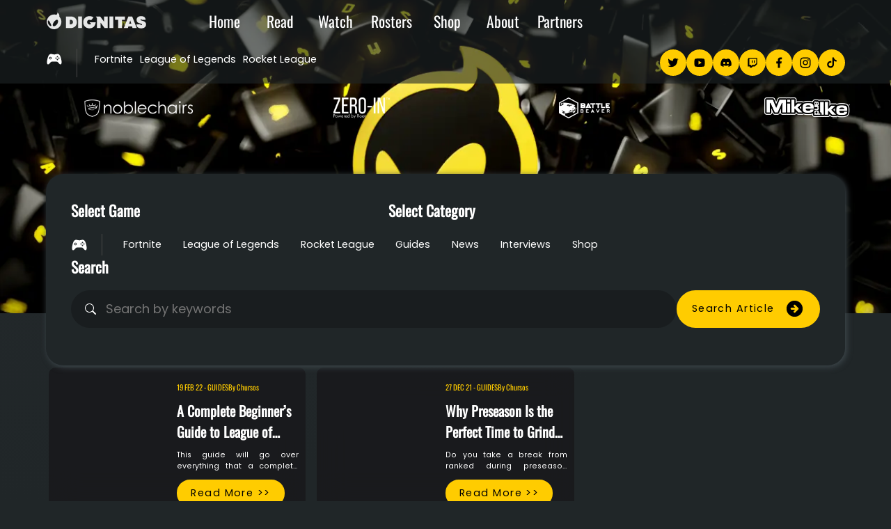

--- FILE ---
content_type: text/html; charset=utf-8
request_url: https://dignitas.gg/articles?author=chursos
body_size: 5822
content:
<!DOCTYPE html><html lang="en"><head><meta charSet="utf-8"/><meta name="twitter:card" content="summary_large_image"/><meta name="twitter:site" content="@Dignitas"/><meta name="twitter:creator" content="@Dignitas"/><meta property="og:url" content="https://dignitas-dev.vercel.app/"/><meta property="og:type" content="website"/><meta property="og:locale" content="en_US"/><meta property="og:site_name" content="Dignitas"/><meta name="viewport" content="width=device-width,initial-scale=1"/><meta name="twitter:site:id" content="20734751"/><meta name="apple-mobile-web-app-title" content="Dignitas"/><meta name="apple-mobile-web-app-capable" content="yes"/><meta name="apple-touch-fullscreen" content="yes"/><meta name="apple-mobile-web-app-status-bar-style" content="black"/><meta name="developer" content="TheOllieJT"/><meta name="message" content="Hello curious code wrangler... curious about how this site was built, eh? You can find me on twitter @TheOllieJT"/><link href="/favicon.ico" rel="icon"/><link href="https://dignitas-dev.vercel.app/" rel="bookmark" title="Dignitas"/><title>Articles | Dignitas</title><meta name="robots" content="index,follow"/><meta name="googlebot" content="index,follow"/><meta property="og:title" content="Articles | Dignitas"/><meta name="next-head-count" content="22"/><link rel="preload" href="/_next/static/css/908f755548e74e6c.css" as="style"/><link rel="stylesheet" href="/_next/static/css/908f755548e74e6c.css" data-n-g=""/><link rel="preload" href="/_next/static/css/5392d54aed9d9343.css" as="style"/><link rel="stylesheet" href="/_next/static/css/5392d54aed9d9343.css" data-n-p=""/><noscript data-n-css=""></noscript><script defer="" nomodule="" src="/_next/static/chunks/polyfills-c67a75d1b6f99dc8.js"></script><script src="/_next/static/chunks/webpack-8e00d12ba8f81a77.js" defer=""></script><script src="/_next/static/chunks/framework-b759e809ec16812b.js" defer=""></script><script src="/_next/static/chunks/main-6e6ec34facda679d.js" defer=""></script><script src="/_next/static/chunks/pages/_app-11ba5afadf91372a.js" defer=""></script><script src="/_next/static/chunks/0c428ae2-6a1e8acc8b7e5660.js" defer=""></script><script src="/_next/static/chunks/pages/articles-07c1e6c6b048e32f.js" defer=""></script><script src="/_next/static/AYkPpDc0e582B3Yhyh1jW/_buildManifest.js" defer=""></script><script src="/_next/static/AYkPpDc0e582B3Yhyh1jW/_ssgManifest.js" defer=""></script></head><body><div id="__next"><div class="style_wrapper__uOf0B"><div class="style_page__5l6U0"><div><nav class="style_fixedBar__EqESt  undefined
			style_topbar__Ez8V0
			"><div class="style_row__NZG9o"><div><div class="styles_wrapper__tcatV"><div class="styles_indicator__x6TvF  styles_expanded__TbW7Z"></div><div class="styles_indicator__x6TvF "></div></div><a class="styles_navLogo__DekPd" href="/"><svg width="160" height="40" viewBox="0 0 240 40" xmlns="http://www.w3.org/2000/svg" fill="currentColor" aria-label="dignitas-logo"><title>Dignitas Esports</title><path d="M230.588 19.6944C228.412 19.095 226.658 18.6349 226.482 17.4422C226.473 17.3787 226.467 17.3121 226.467 17.2455C226.467 16.4554 227.012 15.9802 227.944 15.9802C228.855 15.9802 229.388 16.5008 229.454 17.4422H238.629C238.537 11.9117 234.589 8.63037 227.947 8.63037C221.108 8.63037 217.104 11.9117 217.104 17.4029C217.104 17.418 217.104 17.4301 217.104 17.4422C217.125 24.0443 222.085 25.2673 225.809 26.2148C228.063 26.8081 229.891 27.2409 229.891 28.703C229.891 29.6899 229.153 30.2438 228.144 30.2438C227.015 30.2438 226.277 29.5324 226.277 28.3065H216.756C216.756 34.3122 220.992 37.8691 228.144 37.8691C235.333 37.8691 239.609 34.3909 239.609 28.4639C239.603 22.104 234.434 20.7206 230.588 19.6944Z"></path><path d="M199.173 26.808L201.813 19.1919L204.478 26.808H199.173ZM197.357 9.42041L186.514 37.082H196.27L197.488 33.2497H206.148L207.309 37.082H217.375L206.455 9.42041H197.357V9.42041Z"></path><path d="M189.312 9.42041H165.527V17.4422H172.872V37.082H181.967V17.4422H189.312V9.42041Z"></path><path d="M161.252 9.42041H152.002V37.082H161.252V9.42041Z"></path><path d="M139.099 21.9374L129.771 9.42041H124.871H119.134L122.114 13.1649V37.082H130.742V24.008L140.34 37.082H147.727V9.42041H139.099V21.9374Z"></path><path d="M108.299 26.953C107.734 27.4494 107.037 27.8248 106.224 28.0488C105.626 28.2153 104.968 28.3031 104.253 28.3061C103.539 28.3031 102.881 28.2153 102.283 28.0488C101.744 27.8974 101.255 27.6825 100.821 27.407C99.4542 26.5473 98.6384 25.1095 98.5432 23.2478C98.5372 23.1237 98.5313 22.9996 98.5313 22.8724C98.5313 21.3589 98.9868 20.1057 99.8144 19.1824C100.44 18.4862 101.273 17.9776 102.285 17.6961C102.884 17.5296 103.542 17.4418 104.256 17.4388C104.971 17.4418 105.629 17.5296 106.227 17.6961C106.939 17.8929 107.558 18.2047 108.082 18.6103L113.843 11.6298C111.283 9.73487 107.972 8.62695 104.313 8.62695C104.292 8.62695 104.274 8.62695 104.253 8.62695C99.6775 8.64209 95.8161 10.2979 93.1693 13.098C90.7519 15.6559 89.3496 19.1612 89.3496 23.2448C89.3496 28.1366 91.3622 32.2019 94.7204 34.7962C97.2362 36.7396 100.505 37.8535 104.253 37.8656C104.274 37.8656 104.292 37.8687 104.313 37.8687C108.862 37.8687 112.637 36.2038 115.245 33.3099C117.514 30.7913 118.892 27.3435 119.121 23.2478H104.256L108.299 26.953Z"></path><path d="M86.3195 9.42041H77.0693V37.082H86.3195V9.42041Z"></path><path d="M59.0364 28.3064H57.0923V17.4392H59.0364C62.5733 17.4392 64.7884 19.5339 64.7884 22.8728C64.7884 26.2117 62.5733 28.3064 59.0364 28.3064ZM59.6587 9.42041H48V37.082H59.6587C68.2091 37.082 74.0385 31.391 74.0385 23.2512C74.0385 15.0326 68.2091 9.42041 59.6587 9.42041Z"></path><path class="logo-icon" d="M29.112 21.0988C29.043 28.4335 19.9887 35.3383 16.9396 31.954C14.0644 28.7634 20.5943 18.2988 26.1318 17.2242C28.8571 17.091 29.124 19.891 29.112 21.0988ZM8.9976 31.1942C3.35815 26.9442 4.03872 19.0495 5.9845 18.9526C6.09842 18.9466 6.25133 18.992 6.35926 19.0253C8.33202 20.1271 12.5294 28.5182 12.7542 30.7159C13.0061 33.186 10.7095 32.4837 8.9976 31.1942ZM31.9692 9.93492C32.9585 5.85137 30.8719 1.64674 27.0433 0C27.6699 2.01604 26.8604 4.2016 25.0765 5.30649C24.9746 5.37006 24.8696 5.42758 24.7647 5.48206C23.1037 4.95232 21.3348 4.66778 19.5 4.66778C9.83408 4.66475 2 12.5745 2 22.3339C2 32.0932 9.83408 40.003 19.5 40.003C29.1629 40.003 37 32.0932 37 22.3339C37 17.5057 35.0782 13.1315 31.9692 9.94097V9.93492Z"></path></svg></a></div><ul class="styles_listMenu__r_Qj9 "></ul></div><div class="style_row__NZG9o"><div class="styles_wrapper__zcX_K"><svg stroke="currentColor" fill="currentColor" stroke-width="0" viewBox="0 0 512 512" class="styles_icon__MkIB9 null" height="1em" width="1em" xmlns="http://www.w3.org/2000/svg"><path d="M135.1 204.6c-10.7 0-19.3 8.7-19.3 19.4s8.7 19.4 19.3 19.4c10.6 0 19.3-8.7 19.3-19.4s-8.6-19.4-19.3-19.4z"></path><path d="M466.3 248.9c-21.2-88.5-43.6-135.5-88.5-148.8-9.8-2.9-18.1-4-25.7-4-27.6 0-46.9 14.7-96.1 14.7-49.2 0-68.5-14.7-96.1-14.7-7.7 0-16 1.1-25.7 4-44.9 13.3-67.3 60.4-88.5 148.8-21.2 88.5-17.3 152.4 7.7 164.3 4.1 1.9 8.2 2.8 12.5 2.8 21.7 0 45.1-23.8 67.7-52 25.7-32.1 32.1-33 110.3-33h24.3c78.1 0 84.6.8 110.3 33 22.5 28.2 46 52 67.7 52 4.2 0 8.4-.9 12.5-2.8 24.9-12 28.7-75.9 7.6-164.3zm-331.1 14.7c-21.6 0-39.2-17.8-39.2-39.6s17.6-39.6 39.2-39.6c21.7 0 39.2 17.8 39.2 39.6.1 21.9-17.5 39.6-39.2 39.6zm172.9-19.5c-11.1 0-20.1-9-20.1-20.1 0-11.1 9-20.1 20.1-20.1 11.1 0 20.1 9 20.1 20.1 0 11.1-9 20.1-20.1 20.1zM352 288c-11.1 0-20.1-9-20.1-20 0-11.2 9-20.1 20.1-20.1 11.1 0 20.1 8.9 20.1 20.1 0 11-9 20-20.1 20zm0-87.8c-11.1 0-20.1-9-20.1-20.1 0-11.1 9-20.1 20.1-20.1 11.1 0 20.1 9 20.1 20.1 0 11.1-9 20.1-20.1 20.1zm43.9 43.9c-11.1 0-20.1-9-20.1-20.1 0-11.1 9-20.1 20.1-20.1 11.1 0 20.1 9 20.1 20.1 0 11.1-9 20.1-20.1 20.1z"></path></svg><ul class="styles_listFilter__rQxu2"></ul></div><ul class="styles_listSocialItems__sXEey"></ul></div></nav><div class="styles_carouselWrapper__MnKRz"><div class="styles_carouselContainer__ntdM_"><div class="styles_carouselTrack__W2TK0"></div></div></div></div><div class="style_content__Qa_Pz"><main class="styles_container__3y5Xv"><div class="styles_background__MIBuD styles_small__8VtvL"><span style="box-sizing:border-box;display:block;overflow:hidden;width:initial;height:initial;background:none;opacity:1;border:0;margin:0;padding:0;position:absolute;top:0;left:0;bottom:0;right:0"><img alt="Articles" src="[data-uri]" decoding="async" data-nimg="fill" style="position:absolute;top:0;left:0;bottom:0;right:0;box-sizing:border-box;padding:0;border:none;margin:auto;display:block;width:0;height:0;min-width:100%;max-width:100%;min-height:100%;max-height:100%;object-fit:cover"/><noscript><img alt="Articles" sizes="100vw" srcSet="/_next/image?url=https%3A%2F%2Fcdn.sanity.io%2Fimages%2Fccckgjf9%2Fproduction%2F00f64ddecb1d379d32d63fe3c383d1beaf326993-1250x703.png%3Fq%3D50%26auto%3Dformat&amp;w=640&amp;q=75 640w, /_next/image?url=https%3A%2F%2Fcdn.sanity.io%2Fimages%2Fccckgjf9%2Fproduction%2F00f64ddecb1d379d32d63fe3c383d1beaf326993-1250x703.png%3Fq%3D50%26auto%3Dformat&amp;w=750&amp;q=75 750w, /_next/image?url=https%3A%2F%2Fcdn.sanity.io%2Fimages%2Fccckgjf9%2Fproduction%2F00f64ddecb1d379d32d63fe3c383d1beaf326993-1250x703.png%3Fq%3D50%26auto%3Dformat&amp;w=828&amp;q=75 828w, /_next/image?url=https%3A%2F%2Fcdn.sanity.io%2Fimages%2Fccckgjf9%2Fproduction%2F00f64ddecb1d379d32d63fe3c383d1beaf326993-1250x703.png%3Fq%3D50%26auto%3Dformat&amp;w=1080&amp;q=75 1080w, /_next/image?url=https%3A%2F%2Fcdn.sanity.io%2Fimages%2Fccckgjf9%2Fproduction%2F00f64ddecb1d379d32d63fe3c383d1beaf326993-1250x703.png%3Fq%3D50%26auto%3Dformat&amp;w=1200&amp;q=75 1200w, /_next/image?url=https%3A%2F%2Fcdn.sanity.io%2Fimages%2Fccckgjf9%2Fproduction%2F00f64ddecb1d379d32d63fe3c383d1beaf326993-1250x703.png%3Fq%3D50%26auto%3Dformat&amp;w=1920&amp;q=75 1920w, /_next/image?url=https%3A%2F%2Fcdn.sanity.io%2Fimages%2Fccckgjf9%2Fproduction%2F00f64ddecb1d379d32d63fe3c383d1beaf326993-1250x703.png%3Fq%3D50%26auto%3Dformat&amp;w=2048&amp;q=75 2048w, /_next/image?url=https%3A%2F%2Fcdn.sanity.io%2Fimages%2Fccckgjf9%2Fproduction%2F00f64ddecb1d379d32d63fe3c383d1beaf326993-1250x703.png%3Fq%3D50%26auto%3Dformat&amp;w=3840&amp;q=75 3840w" src="/_next/image?url=https%3A%2F%2Fcdn.sanity.io%2Fimages%2Fccckgjf9%2Fproduction%2F00f64ddecb1d379d32d63fe3c383d1beaf326993-1250x703.png%3Fq%3D50%26auto%3Dformat&amp;w=3840&amp;q=75" decoding="async" data-nimg="fill" style="position:absolute;top:0;left:0;bottom:0;right:0;box-sizing:border-box;padding:0;border:none;margin:auto;display:block;width:0;height:0;min-width:100%;max-width:100%;min-height:100%;max-height:100%;object-fit:cover" loading="lazy"/></noscript></span></div><div class="styles_content__23lNw"><h1 class="false">Articles</h1><div class="styles_wrapper__9pzBr"><section class="styles_gamesFilter__a_qeK"><div><h1>Select Game</h1><div class="styles_gameItems__Yfirk"><svg stroke="currentColor" fill="currentColor" stroke-width="0" viewBox="0 0 512 512" class="styles_gameIcon__sexYg null" height="1em" width="1em" xmlns="http://www.w3.org/2000/svg"><path d="M135.1 204.6c-10.7 0-19.3 8.7-19.3 19.4s8.7 19.4 19.3 19.4c10.6 0 19.3-8.7 19.3-19.4s-8.6-19.4-19.3-19.4z"></path><path d="M466.3 248.9c-21.2-88.5-43.6-135.5-88.5-148.8-9.8-2.9-18.1-4-25.7-4-27.6 0-46.9 14.7-96.1 14.7-49.2 0-68.5-14.7-96.1-14.7-7.7 0-16 1.1-25.7 4-44.9 13.3-67.3 60.4-88.5 148.8-21.2 88.5-17.3 152.4 7.7 164.3 4.1 1.9 8.2 2.8 12.5 2.8 21.7 0 45.1-23.8 67.7-52 25.7-32.1 32.1-33 110.3-33h24.3c78.1 0 84.6.8 110.3 33 22.5 28.2 46 52 67.7 52 4.2 0 8.4-.9 12.5-2.8 24.9-12 28.7-75.9 7.6-164.3zm-331.1 14.7c-21.6 0-39.2-17.8-39.2-39.6s17.6-39.6 39.2-39.6c21.7 0 39.2 17.8 39.2 39.6.1 21.9-17.5 39.6-39.2 39.6zm172.9-19.5c-11.1 0-20.1-9-20.1-20.1 0-11.1 9-20.1 20.1-20.1 11.1 0 20.1 9 20.1 20.1 0 11.1-9 20.1-20.1 20.1zM352 288c-11.1 0-20.1-9-20.1-20 0-11.2 9-20.1 20.1-20.1 11.1 0 20.1 8.9 20.1 20.1 0 11-9 20-20.1 20zm0-87.8c-11.1 0-20.1-9-20.1-20.1 0-11.1 9-20.1 20.1-20.1 11.1 0 20.1 9 20.1 20.1 0 11.1-9 20.1-20.1 20.1zm43.9 43.9c-11.1 0-20.1-9-20.1-20.1 0-11.1 9-20.1 20.1-20.1 11.1 0 20.1 9 20.1 20.1 0 11.1-9 20.1-20.1 20.1z"></path></svg><ul></ul></div></div><div><h1>Select Category</h1><ul></ul></div></section><section><div class="styles_searchInput__dX15k"><h1>Search</h1><form><div class="styles_inputWrapper__4Wynf"><svg stroke="currentColor" fill="currentColor" stroke-width="0" viewBox="0 0 16 16" style="color:#fff;cursor:pointer;width:16px;height:16px" height="1em" width="1em" xmlns="http://www.w3.org/2000/svg"><path d="M11.742 10.344a6.5 6.5 0 1 0-1.397 1.398h-.001c.03.04.062.078.098.115l3.85 3.85a1 1 0 0 0 1.415-1.414l-3.85-3.85a1.007 1.007 0 0 0-.115-.1zM12 6.5a5.5 5.5 0 1 1-11 0 5.5 5.5 0 0 1 11 0z"></path></svg><div class="styles_searchRow__8YIWw"><input class="styles_input__d35aE" aria-label="search-article" style="padding:10px 50px;flex:1" placeholder="Search by keywords" value=""/><button type="submit" class="ctaButton" style="display:flex;flex-wrap:nowrap"><p>Search Article</p><svg stroke="currentColor" fill="currentColor" stroke-width="0" viewBox="0 0 20 20" aria-hidden="true" height="1em" width="1em" xmlns="http://www.w3.org/2000/svg"><path fill-rule="evenodd" d="M10 18a8 8 0 100-16 8 8 0 000 16zm3.707-8.707l-3-3a1 1 0 00-1.414 1.414L10.586 9H7a1 1 0 100 2h3.586l-1.293 1.293a1 1 0 101.414 1.414l3-3a1 1 0 000-1.414z" clip-rule="evenodd"></path></svg></button></div></div></form></div></section></div><section><div class="styles_wrapper__wVDSF"><button class="styles_button__s7L7_ styles_loading__yppZh"><div class="styles_buttonText__3vGQi"><div style="fill:black;height:20px;width:20px"><svg xmlns="http://www.w3.org/2000/svg" viewBox="0 0 32 32">
  <circle cx="16" cy="3" r="0">
    <animate attributeName="r" values="0;3;0;0" dur="1s" repeatCount="indefinite" begin="0" keySplines="0.2 0.2 0.4 0.8;0.2 0.2 0.4 0.8;0.2 0.2 0.4 0.8" calcMode="spline" />
  </circle>
  <circle transform="rotate(45 16 16)" cx="16" cy="3" r="0">
    <animate attributeName="r" values="0;3;0;0" dur="1s" repeatCount="indefinite" begin="0.125s" keySplines="0.2 0.2 0.4 0.8;0.2 0.2 0.4 0.8;0.2 0.2 0.4 0.8" calcMode="spline" />
  </circle>
  <circle transform="rotate(90 16 16)" cx="16" cy="3" r="0">
    <animate attributeName="r" values="0;3;0;0" dur="1s" repeatCount="indefinite" begin="0.25s" keySplines="0.2 0.2 0.4 0.8;0.2 0.2 0.4 0.8;0.2 0.2 0.4 0.8" calcMode="spline" />
  </circle>
  <circle transform="rotate(135 16 16)" cx="16" cy="3" r="0">
    <animate attributeName="r" values="0;3;0;0" dur="1s" repeatCount="indefinite" begin="0.375s" keySplines="0.2 0.2 0.4 0.8;0.2 0.2 0.4 0.8;0.2 0.2 0.4 0.8" calcMode="spline" />
  </circle>
  <circle transform="rotate(180 16 16)" cx="16" cy="3" r="0">
    <animate attributeName="r" values="0;3;0;0" dur="1s" repeatCount="indefinite" begin="0.5s" keySplines="0.2 0.2 0.4 0.8;0.2 0.2 0.4 0.8;0.2 0.2 0.4 0.8" calcMode="spline" />
  </circle>
  <circle transform="rotate(225 16 16)" cx="16" cy="3" r="0">
    <animate attributeName="r" values="0;3;0;0" dur="1s" repeatCount="indefinite" begin="0.625s" keySplines="0.2 0.2 0.4 0.8;0.2 0.2 0.4 0.8;0.2 0.2 0.4 0.8" calcMode="spline" />
  </circle>
  <circle transform="rotate(270 16 16)" cx="16" cy="3" r="0">
    <animate attributeName="r" values="0;3;0;0" dur="1s" repeatCount="indefinite" begin="0.75s" keySplines="0.2 0.2 0.4 0.8;0.2 0.2 0.4 0.8;0.2 0.2 0.4 0.8" calcMode="spline" />
  </circle>
  <circle transform="rotate(315 16 16)" cx="16" cy="3" r="0">
    <animate attributeName="r" values="0;3;0;0" dur="1s" repeatCount="indefinite" begin="0.875s" keySplines="0.2 0.2 0.4 0.8;0.2 0.2 0.4 0.8;0.2 0.2 0.4 0.8" calcMode="spline" />
  </circle>
  <circle transform="rotate(180 16 16)" cx="16" cy="3" r="0">
    <animate attributeName="r" values="0;3;0;0" dur="1s" repeatCount="indefinite" begin="0.5s" keySplines="0.2 0.2 0.4 0.8;0.2 0.2 0.4 0.8;0.2 0.2 0.4 0.8" calcMode="spline" />
  </circle>
</svg>
</div> <!-- -->Loading</div></button></div></section></div></main></div><footer class="styles_container__l5cbK"><div class="styles_gridContainer__oh4An"><section><h1>Join Our Discord Community</h1><a href="null" target="_blank" class="ctaButton">Join Now<svg stroke="currentColor" fill="currentColor" stroke-width="0" viewBox="0 0 20 20" aria-hidden="true" height="1em" width="1em" xmlns="http://www.w3.org/2000/svg"><path fill-rule="evenodd" d="M10 18a8 8 0 100-16 8 8 0 000 16zm3.707-8.707l-3-3a1 1 0 00-1.414 1.414L10.586 9H7a1 1 0 100 2h3.586l-1.293 1.293a1 1 0 101.414 1.414l3-3a1 1 0 000-1.414z" clip-rule="evenodd"></path></svg></a></section><section class="styles_socials__LK3Re"><h1>Social Media</h1><div class="styles_socialsGrid__Tqfdp" style="grid-template-columns:repeat(6, 2fr) 1fr"></div></section></div><div class="styles_footerContainer__ugzj4"><p>© 2025, Dignitas. All Rights Reserved.</p><ul></ul></div></footer></div></div></div><script id="__NEXT_DATA__" type="application/json">{"props":{"pageProps":{"page":{"_createdAt":"2020-11-21T13:44:29Z","_id":"page--blog","_rev":"pe0kD1XSoZkvIEuOvCoz9T","_type":"pageBlog","_updatedAt":"2025-11-24T12:53:35Z","articlesAd":[{"_createdAt":"2022-06-01T15:16:09Z","_id":"7e1c72b2-d6a4-48fe-916a-c4f584f374c0","_rev":"E71TXPGyEVXDvaL2EMiRl8","_type":"customAd","_updatedAt":"2023-10-29T14:51:22Z","googleAdSnippet":{"_type":"code","code":"\u003cstyle\u003e\n.example_responsive_1 { max-width: 100%; height: 210px; }\nins.adsbygoogle div {\n display:block !important;\n}\n\n.adsbygoogle-noablate {\n display:none !important; /* hide anchor ad */\n}\n\u003c/style\u003e\n\n\u003cins class=\"adsbygoogle example_responsive_1\"\n     style=\"display:block\"\n     data-ad-client=\"ca-pub-7439347434400157\"\n     data-full-width-responsive=\"true\"\n     data-ad-slot=\"6158667288\"\u003e\u003c/ins\u003e","language":"html"},"isDefaultArticleAd":false,"title":"Article Page Ad"},{"_createdAt":"2022-06-01T15:16:09Z","_id":"7e1c72b2-d6a4-48fe-916a-c4f584f374c0","_rev":"E71TXPGyEVXDvaL2EMiRl8","_type":"customAd","_updatedAt":"2023-10-29T14:51:22Z","googleAdSnippet":{"_type":"code","code":"\u003cstyle\u003e\n.example_responsive_1 { max-width: 100%; height: 210px; }\nins.adsbygoogle div {\n display:block !important;\n}\n\n.adsbygoogle-noablate {\n display:none !important; /* hide anchor ad */\n}\n\u003c/style\u003e\n\n\u003cins class=\"adsbygoogle example_responsive_1\"\n     style=\"display:block\"\n     data-ad-client=\"ca-pub-7439347434400157\"\n     data-full-width-responsive=\"true\"\n     data-ad-slot=\"6158667288\"\u003e\u003c/ins\u003e","language":"html"},"isDefaultArticleAd":false,"title":"Article Page Ad"},{"_createdAt":"2022-06-01T15:16:09Z","_id":"7e1c72b2-d6a4-48fe-916a-c4f584f374c0","_rev":"E71TXPGyEVXDvaL2EMiRl8","_type":"customAd","_updatedAt":"2023-10-29T14:51:22Z","googleAdSnippet":{"_type":"code","code":"\u003cstyle\u003e\n.example_responsive_1 { max-width: 100%; height: 210px; }\nins.adsbygoogle div {\n display:block !important;\n}\n\n.adsbygoogle-noablate {\n display:none !important; /* hide anchor ad */\n}\n\u003c/style\u003e\n\n\u003cins class=\"adsbygoogle example_responsive_1\"\n     style=\"display:block\"\n     data-ad-client=\"ca-pub-7439347434400157\"\n     data-full-width-responsive=\"true\"\n     data-ad-slot=\"6158667288\"\u003e\u003c/ins\u003e","language":"html"},"isDefaultArticleAd":false,"title":"Article Page Ad"},{"_createdAt":"2022-06-01T15:16:09Z","_id":"7e1c72b2-d6a4-48fe-916a-c4f584f374c0","_rev":"E71TXPGyEVXDvaL2EMiRl8","_type":"customAd","_updatedAt":"2023-10-29T14:51:22Z","googleAdSnippet":{"_type":"code","code":"\u003cstyle\u003e\n.example_responsive_1 { max-width: 100%; height: 210px; }\nins.adsbygoogle div {\n display:block !important;\n}\n\n.adsbygoogle-noablate {\n display:none !important; /* hide anchor ad */\n}\n\u003c/style\u003e\n\n\u003cins class=\"adsbygoogle example_responsive_1\"\n     style=\"display:block\"\n     data-ad-client=\"ca-pub-7439347434400157\"\n     data-full-width-responsive=\"true\"\n     data-ad-slot=\"6158667288\"\u003e\u003c/ins\u003e","language":"html"},"isDefaultArticleAd":false,"title":"Article Page Ad"}],"metadata":{"_type":"metadata","description":"Esports articles featuring interviews and gaming articles to help you improve your gameplay and climb the ranked ladder!","heading":"Dignitas Articles","image":{"_type":"img","asset":{"_ref":"image-00f64ddecb1d379d32d63fe3c383d1beaf326993-1250x703-png","_type":"reference"}},"noindex":false,"tags":["dignitas","guide","esports","interviews","gaming","content"],"title":"Articles","type":"website"}},"preview":false},"__N_SSP":true},"page":"/articles","query":{"author":"chursos"},"buildId":"AYkPpDc0e582B3Yhyh1jW","isFallback":false,"gssp":true,"scriptLoader":[]}</script></body></html>

--- FILE ---
content_type: text/html; charset=utf-8
request_url: https://www.google.com/recaptcha/api2/aframe
body_size: 268
content:
<!DOCTYPE HTML><html><head><meta http-equiv="content-type" content="text/html; charset=UTF-8"></head><body><script nonce="-3OPCF15TWi_OIA674LN7w">/** Anti-fraud and anti-abuse applications only. See google.com/recaptcha */ try{var clients={'sodar':'https://pagead2.googlesyndication.com/pagead/sodar?'};window.addEventListener("message",function(a){try{if(a.source===window.parent){var b=JSON.parse(a.data);var c=clients[b['id']];if(c){var d=document.createElement('img');d.src=c+b['params']+'&rc='+(localStorage.getItem("rc::a")?sessionStorage.getItem("rc::b"):"");window.document.body.appendChild(d);sessionStorage.setItem("rc::e",parseInt(sessionStorage.getItem("rc::e")||0)+1);localStorage.setItem("rc::h",'1764981044651');}}}catch(b){}});window.parent.postMessage("_grecaptcha_ready", "*");}catch(b){}</script></body></html>

--- FILE ---
content_type: text/css; charset=utf-8
request_url: https://dignitas.gg/_next/static/css/908f755548e74e6c.css
body_size: 5148
content:
/*! modern-normalize v1.0.0 | MIT License | https://github.com/sindresorhus/modern-normalize */*,:after,:before{box-sizing:border-box}:root{-moz-tab-size:4;-o-tab-size:4;tab-size:4}body,html{font-family:system-ui,-apple-system,Segoe UI,Roboto,Helvetica,Arial,sans-serif,Apple Color Emoji,Segoe UI Emoji}hr{color:inherit}code,kbd,pre,samp{font-family:ui-monospace,SFMono-Regular,Consolas,Liberation Mono,Menlo,monospace;font-size:1em}table{text-indent:0;border-color:inherit}::-moz-focus-inner{border-style:none;padding:0}:-moz-focusring{outline:1px dotted ButtonText}:-moz-ui-invalid{box-shadow:none}::-webkit-inner-spin-button,::-webkit-outer-spin-button{height:auto}::-webkit-search-decoration{-webkit-appearance:none}/*! normalize.css v8.0.1 | MIT License | github.com/necolas/normalize.css */html{-webkit-text-size-adjust:100%}body{margin:0}main{display:block}h1{font-size:2em;margin:.67em 0}hr{box-sizing:content-box;height:0;overflow:visible}pre{font-family:monospace,monospace;font-size:1em}a{background-color:transparent}abbr[title]{border-bottom:none;text-decoration:underline;-webkit-text-decoration:underline dotted;text-decoration:underline dotted}b,strong{font-weight:bolder}code,kbd,samp{font-family:monospace,monospace;font-size:1em}small{font-size:80%}sub,sup{font-size:75%;position:relative;vertical-align:baseline}sub{bottom:-.25em}sup{top:-.5em}img{border-style:none}button,input,optgroup,select,textarea{font-family:inherit;font-size:100%;margin:0}button,input{overflow:visible}button,select{text-transform:none}[type=button],[type=reset],[type=submit],button{-webkit-appearance:button}[type=button]::-moz-focus-inner,[type=reset]::-moz-focus-inner,[type=submit]::-moz-focus-inner,button::-moz-focus-inner{border-style:none;padding:0}[type=button]:-moz-focusring,[type=reset]:-moz-focusring,[type=submit]:-moz-focusring,button:-moz-focusring{outline:1px dotted ButtonText}fieldset{padding:.35em .75em .625em}legend{box-sizing:border-box;color:inherit;display:table;max-width:100%;padding:0;white-space:normal}progress{vertical-align:baseline}textarea{overflow:auto}[type=checkbox],[type=radio]{box-sizing:border-box;padding:0}[type=number]::-webkit-inner-spin-button,[type=number]::-webkit-outer-spin-button{height:auto}[type=search]{-webkit-appearance:textfield;outline-offset:-2px}[type=search]::-webkit-search-decoration{-webkit-appearance:none}::-webkit-file-upload-button{-webkit-appearance:button;font:inherit}details{display:block}summary{display:list-item}[hidden],template{display:none}@font-face{font-family:Oswald;font-weight:400;font-feature-settings:"pnum" on,"lnum" on;src:url(/webfont/oswald-regular.ttf) format("truetype")}@font-face{font-family:Poppins;font-weight:400 500;font-feature-settings:"pnum" on,"lnum" on;src:url(/webfont/poppins-regular.ttf) format("truetype"),url(/webfont/poppins-medium.ttf) format("truetype")}:root{--color-base-050:#000;--color-base-100:#202628;--color-base-100-a:rgba(13,16,17,.66);--color-base-200:#191d1f;--color-base-200-a:rgba(25,29,31,.66);--color-base-300:#252a2d;--color-base-300-a:rgba(37,42,45,.66);--color-base-400:#323a3e;--color-base-500:#404a4f;--color-base-600:#49545a;--color-base-700:#545e63;--color-base-800:#60686c;--color-base-900:#6c7275;--color-detail:#5a6a72;--color-subtitle:#8b9ea7;--color-content:#fff;--color-title:#fff;--color-primary-050:#3d2e00;--color-primary-100:#664e00;--color-primary-200:#8f7000;--color-primary-300:#c29b00;--color-primary-400:#e0b400;--color-primary-500:#fc0;--color-primary-600:#ffd429;--color-primary-700:#fde153;--color-primary-800:#fbe87e;--color-primary-900:#fbf0ad;--theme-detail:var(--color-detail);--theme-subtitle:var(--color-subtitle);--theme-content:var(--color-content);--theme-title:var(--color-title);--theme-brand:var(--color-primary-500);--theme-background-gradient:radial-gradient(100% 100% at 0% 0%,var(--color-base-400) 0%,transparent 90%);--theme-background-fade:linear-gradient(to top right,var(--color-base-050),var(--color-base-200));--size-xxsm:0.4rem;--size-xsm:0.8rem;--size-sm:1.2rem;--size-reg:2rem;--size-lg:3.2rem;--size-xlg:4rem;--size-xxlg:6rem;--size-xxxlg:8rem;--size-xxxxlg:16rem;--size-maxwidth:1200px;--radius-sm:4px;--radius-reg:8px;--radius-lg:16px;--radius-full:4000px;--font-primary:"Poppins";--font-secondary:"Oswald";--font-size-xxxlg:8.8rem;--font-size-xxlg:5.6rem;--font-size-xlg:3.2rem;--font-size-lg:2.4rem;--font-size-reg:2rem;--font-size-sm:1.6rem;--font-size-xsm:1.2rem;--font-thin:300;--font-reg:500;--font-bold:800;--transition-primary:cubic-bezier(0,1.4,0.8,0.9);--transition-secondary:cubic-bezier(0,1,0.75,0.9)}@media screen and (max-width:580px){:root{--size-xxsm:0.4rem;--size-xsm:0.8rem;--size-sm:1.2rem;--size-reg:1.6rem;--size-lg:2.4rem;--size-xlg:3.2rem;--size-xxlg:4.8rem;--size-xxxlg:6.4rem;--size-xxxxlg:12rem;--size-maxwidth:100%;--font-size-xxxlg:4rem;--font-size-xxlg:3.2rem;--font-size-xlg:2.8rem;--font-size-lg:2.2rem;--font-size-reg:1.8rem;--font-size-sm:1.4rem;--font-size-xsm:1rem}}html{font-size:56.25%;font-feature-settings:"pnum" on,"lnum" on,"ss03" on;scroll-behavior:smooth}@-moz-document url-prefix(){html{scroll-behavior:auto}}body{font-family:var(--font-primary);font-weight:var(--font-reg);font-size:var(--font-size-reg);color:var(--theme-content);background-color:var(--color-base-100);--nav-width:120px;--nav-height:120px;--padding-large:calc(var(--nav-width) * 1.5);--padding-small:calc(var(--nav-width) * 0.75)}body:before{content:"";position:absolute;top:0;left:0;right:0;bottom:auto;width:100%;height:100vh;background:radial-gradient(farthest-side at top left,var(--color-base-300) 0,var(--color-base-100) 100%);z-index:0}@media screen and (max-width:2000px){body{--nav-width:6.4vw}}@media screen and (max-width:1500px){body{--nav-width:88px}}@media screen and (max-width:840px){body{--nav-width:20px}}@media screen and (max-width:580px){body{--nav-height:90px}}a{text-decoration:none;color:var(--color-title)}li,ol,ul{margin:0;padding:0;list-style:none}h1,h2,h3,h4,h5,h6{margin:0}.backgroundFrosted{background:transparent;background-color:rgba(27,32,34,.5);border:1px solid rgba(226,231,233,.04);-webkit-backdrop-filter:blur(28px);backdrop-filter:blur(28px)}.backgroundFrostedSubtle{background:transparent;background-color:rgba(47,66,76,.1);border:1px solid rgba(226,231,233,.1);-webkit-backdrop-filter:blur(8px);backdrop-filter:blur(8px)}.withScrim:before{content:"";position:absolute;z-index:9;top:0;bottom:0;left:0;right:0;width:100%;height:100%;background-color:rgba(0,0,0,.4)}.richtext h1,.richtext h2,.richtext h3,.richtext h4,.richtext h5,.richtext h6{font-family:var(--font-secondary);text-transform:uppercase;color:var(--theme-title);margin:2em 0 1em}.richtext a{color:var(--theme-brand);font-weight:var(--font-normal);text-decoration:none}.richtext mark{color:var(--color-base-050);background-color:var(--color-primary-700);letter-spacing:.025em;padding:0 .2em}.richtext ul,.richtext ul li{list-style:disc}.richtext ol,.richtext ol li{list-style:decimal}.richtext ol li,.richtext ul li{list-style-position:inside;margin:var(--size-sm) 0}.richtext ol li::marker,.richtext ul li::marker{color:var(--theme-detail);font-size:1.1em;margin-right:var(--size-reg)}ins.adsbygoogle div{display:none!important;width:100%;height:100%}ins.adsbygoogle[data-ad-status=unfilled] div{display:block}.ctaButton{text-decoration:none;cursor:pointer;display:inline-flex;flex-direction:row;align-items:center;justify-content:center;padding:var(--size-xsm) var(--size-reg);background-color:var(--theme-brand);border-radius:50px;border:2px solid var(--theme-brand);color:var(--color-base-050)!important;font-family:var(--font-primary),sans-serif;font-size:var(--font-size-sm);letter-spacing:.1em}.ctaButton svg{font-size:2em;margin-left:.5em}.ctaButton:hover{color:var(--theme-brand)!important;background-color:var(--color-base-050)}@media screen and (max-width:580px){.ctaButton{padding:var(--size-xxsm) var(--size-sm);font-size:var(--font-size-xsm)}}.styles_listSocialItems__sXEey{display:flex;flex:1 1;flex-direction:row-reverse;list-style:none;gap:10px}.styles_listSocialItems__sXEey li{display:inline-block;align-items:flex-end;justify-content:flex-end}.styles_listSocialItems__sXEey a{display:flex;align-items:center;justify-content:center;border-radius:50px;padding:10px;color:var(--color-base-050)!important;background-color:var(--theme-brand)}.styles_listSocialItems__sXEey a:hover{color:var(--theme-title);background-color:var(--color-primary-300)}.styles_listSocialItems__sXEey a:hover .styles_customSvg__W686h *{fill:var(--theme-title)}.styles_listSocialItems__sXEey a:hover .styles_customImage__3IIe9{filter:none}.styles_listSocialItems__sXEey svg{max-height:20px}@media screen and (max-width:580px){.styles_listSocialItems__sXEey{display:none}}.styles_icons__IqtO_{display:flex;flex-direction:row;gap:var(--size-sm)}.styles_customSvg__W686h *{height:24px;fill:var(--theme-content)}.styles_customImage__3IIe9{max-height:20px;filter:brightness(.1)}.styles_customImage__3IIe9:hover{filter:brightness(10)}.styles_carouselCard__UXCC1{position:relative;display:flex;justify-content:center;align-items:center;width:100%;height:30px}.styles_carouselCard__UXCC1:hover{transform:scale(1.1);cursor:pointer}.styles_carouselCard__UXCC1>img{height:100%;width:100%;border-radius:10%}.styles_carouselWrapper__MnKRz{display:flex;flex:1 1;z-index:998;position:absolute;top:var(--nav-height);right:0;left:0;height:50px}@media(max-width:840px){.styles_carouselWrapper__MnKRz{top:calc(var(--nav-height) + 20px)}}@media(max-width:580px){.styles_carouselWrapper__MnKRz{position:relative;inset:0}}.styles_carouselContainer__ntdM_{overflow:hidden;position:relative;height:100%;width:100%;margin-top:10px}.styles_carouselTrack__W2TK0{display:flex;position:absolute;left:0;justify-content:center;align-items:center;gap:16px;width:200%;height:100%;animation:styles_slide__2r_V7 20s linear infinite}.styles_carouselTrack__W2TK0:hover{animation-play-state:paused}@keyframes styles_slide__2r_V7{0%{left:0}to{left:-100%}}.styles_icon__jNr5Y svg{font-size:1em;display:block;stroke:currentcolor;fill:currentcolor;stroke-width:0;height:1.5em;width:1.5em}.style_fixedBar__EqESt{position:absolute;top:0;left:0;right:0;z-index:998;width:100%;height:var(--nav-height);display:flex;flex-direction:column;align-items:stretch;background-color:rgba(31,37,39,.6);padding:0 var(--padding-small)}@media screen and (max-width:840px){.style_fixedBar__EqESt{right:0;left:0;width:100%;height:auto;position:relative;align-items:center}}@media screen and (max-width:580px){.style_fixedBar__EqESt{padding:0 var(--size-lg)}}.styles_container__l5cbK{padding:var(--padding-small) var(--padding-small) 0;display:flex;flex-direction:column;justify-content:center;align-items:center;position:relative;gap:2em}.styles_gridContainer__oh4An{display:flex;flex-direction:row;width:100%;max-width:100%}.styles_gridContainer__oh4An>section:first-child{flex:1 1}.styles_gridContainer__oh4An>section h1{font-size:var(--font-size-xlg);font-family:var(--font-secondary);margin-bottom:1em}.styles_gridContainer__oh4An>section p{font-family:var(--font-primary);font-size:var(--font-size-sm)}.styles_gridContainer__oh4An>section.styles_socials__LK3Re .styles_socialsGrid__Tqfdp{display:grid;grid-gap:1em;align-items:center;height:50%}.styles_gridContainer__oh4An>section.styles_socials__LK3Re .styles_socialsGrid__Tqfdp a{display:flex;text-decoration:none;justify-content:flex-start;margin:0;padding:0}.styles_gridContainer__oh4An>section.styles_socials__LK3Re .styles_socialsGrid__Tqfdp a svg{display:inline;font-size:var(--font-size-xlg);color:var(--color-content)}.styles_gridContainer__oh4An>section.styles_socials__LK3Re .styles_socialsGrid__Tqfdp a:hover svg{color:var(--theme-brand)}@media(max-width:580px){.styles_gridContainer__oh4An>section{gap:5em}.styles_gridContainer__oh4An>section.styles_socials__LK3Re .styles_socialsGrid__Tqfdp{max-width:80%}}@media(max-width:840px){.styles_gridContainer__oh4An>section{flex:1 1}}@media(max-width:580px){.styles_gridContainer__oh4An{display:flex;flex-direction:column;gap:3em}}.styles_footerContainer__ugzj4{border-top:1px solid var(--color-base-900);display:flex;flex-direction:row;align-items:center;width:100%;padding:1.5em 0;font-size:var(--font-size-sm)}.styles_footerContainer__ugzj4>ul{list-style-type:none;display:flex;flex:1 1;justify-content:flex-end}.styles_footerContainer__ugzj4>ul>li{display:inline;float:right;margin-left:1.5em}.styles_footerContainer__ugzj4>ul>li a{text-decoration:none;color:var(--theme-content)}.styles_footerContainer__ugzj4>ul>li a:hover{color:var(--theme-brand)}@media(max-width:580px){.styles_footerContainer__ugzj4>ul{display:none}}.common_fullscreenModal__varcR{--offset-closed:calc(100% + var(--nav-width));--offset-closed:100%;--offset-open:0px;position:fixed;z-index:100;top:0;right:var(--nav-width);left:0;bottom:0;width:var(--page-width);max-height:100vh;background-color:var(--color-base-100);transition:all .24s var(--transition-primary);transform:translateY(var(--offset-closed));opacity:0}.common_fullscreenModal__varcR.common_isOpen__tRHPV{transform:translateY(var(--offset-open));opacity:1}.common_aspectRatioContainer__He_gP{display:block;width:auto;height:auto}.common_aspectRatioOuter___f1dJ{position:relative;display:block;width:100%;height:0}.common_aspectRatioInner__njGld{position:absolute;display:block;width:100%;height:100%}.styles_wrapper__wVDSF{width:100%;flex-shrink:0;display:flex;align-items:center;justify-self:center}.styles_buttonText__3vGQi{display:flex;align-items:center;justify-content:center;gap:20px}.styles_button__s7L7_{font-family:var(--font-secondary);font-size:var(--font-size-sm);letter-spacing:.2em;text-transform:uppercase;padding:var(--size-sm) var(--size-reg);margin:var(--size-lg) auto;background-color:var(--color-base-200);color:var(--theme-subtitle);border-radius:100rem;cursor:pointer;outline:none;border:none}.styles_button__s7L7_:hover{background-color:var(--color-base-300);color:var(--theme-title)}.styles_button__s7L7_.styles_loading__yppZh{background-color:var(--theme-brand);color:var(--color-base-050)}.styles_content__xATjy{max-width:var(--size-maxwidth);margin:200px auto}@media screen and (max-width:580px){.styles_content__xATjy{margin:0 auto}}.styles_wrapper__tcatV{display:none}@media screen and (max-width:580px){.styles_wrapper__tcatV{position:absolute;top:0;left:0;padding-top:var(--size-lg);display:flex;flex-direction:column;justify-content:center;gap:5px}}.styles_indicator__x6TvF{height:2px;width:10px;background-color:#fff;transition:all .5s ease-in-out}.styles_expanded__TbW7Z{width:20px}.styles_listMenu__r_Qj9{display:flex;align-items:center;gap:var(--size-lg);margin-left:var(--size-xxxlg);font-size:var(--font-size-lg);font-family:var(--font-secondary),sans-serif;transition:all .5s ease-in-out}.styles_listMenu__r_Qj9 li{display:flex;justify-content:center;align-items:center;padding:2px 10px;white-space:nowrap;border-radius:20px;min-width:80px}.styles_listMenu__r_Qj9 li>a{color:inherit;text-decoration:none}@media screen and (max-width:840px){.styles_listMenu__r_Qj9 li{display:block}}.styles_listMenu__r_Qj9 li.styles_selected__qURdw,.styles_listMenu__r_Qj9 li:hover{cursor:pointer;background-color:var(--theme-brand);color:#000;font-weight:500}@media screen and (max-width:840px){.styles_listMenu__r_Qj9{gap:var(--size-sm);padding:0;margin:0}}@media screen and (max-width:580px){.styles_listMenu__r_Qj9{gap:var(--size-sm);flex-direction:column;align-items:flex-start;overflow:hidden;height:0;margin:0;width:100%;padding-left:0}.styles_open__ttU8B{height:300px}}.styles_navLogo__DekPd{height:100%;display:flex;align-items:center;justify-content:center;font-size:4rem;color:var(--theme-title);opacity:.9}.styles_navLogo__DekPd svg{width:auto;height:1em}.styles_navLogo__DekPd:hover{opacity:1;color:var(--theme-brand)}@media screen and (max-width:840px){.styles_navLogo__DekPd{padding:var(--size-reg);padding-left:0;font-size:2.8rem}}.styles_wrapper__zcX_K{display:flex;flex:1 1;max-width:100%;align-items:center;justify-content:center;overflow:hidden}.styles_icon__MkIB9{width:24px;height:24px;margin-bottom:10px;cursor:pointer}@media screen and (max-width:580px){.styles_icon__MkIB9{width:16px;height:16px;margin-bottom:0}}.styles_selected__O3iPT{color:var(--theme-brand)}.styles_listFilter__rQxu2{display:flex;flex:1 1;flex-direction:row;font-size:var(--font-size-sm);font-family:var(--font-primary),sans-serif;font-weight:400;gap:var(--size-lg);justify-content:flex-start;overflow-x:auto;border-left:1px solid #494949;margin-left:20px;padding-left:20px}.styles_listFilter__rQxu2::-webkit-scrollbar{height:6px;border-radius:50px;background-color:var(--color-base-300)}.styles_listFilter__rQxu2::-webkit-scrollbar-thumb{background-color:#000;border-radius:50px}.styles_listFilter__rQxu2::-webkit-scrollbar-thumb:hover{background-color:var(--theme-brand)}.styles_listFilter__rQxu2>li{display:inline-flex;padding:5px;margin-bottom:10px;white-space:nowrap;text-align:center;align-items:center;justify-content:center;font-size:var(--font-size-sm);border-radius:25px}@media screen and (max-width:840px){.styles_listFilter__rQxu2>li{padding:2.5px 5px}}@media screen and (max-width:580px){.styles_listFilter__rQxu2>li{padding:2px 3px;font-size:var(--font-size-sm);margin-bottom:0}}.styles_listFilter__rQxu2>li.styles_isSelected__5Wnn9{cursor:pointer;background-color:var(--theme-brand);color:#000}@media screen and (min-width:840px){.styles_listFilter__rQxu2>li:hover{cursor:pointer;background-color:var(--theme-brand);color:#000;font-weight:500}}@media screen and (max-width:840px){.styles_listFilter__rQxu2{gap:var(--size-sm);padding:var(--size-sm);overflow-x:auto}.styles_listFilter__rQxu2::-webkit-scrollbar-thumb{background-color:var(--theme-brand)}}@media screen and (max-width:580px){.styles_listFilter__rQxu2{max-width:300px}.styles_listFilter__rQxu2::-webkit-scrollbar{height:3px}}.style_wrapper__uOf0B{--page-width:calc(100% - var(--nav-width));--hero-padding:var(--padding-large) var(--padding-small) var(--padding-small);position:static;display:block;width:100%}@media screen and (max-width:790px){.style_wrapper__uOf0B{--page-width:100%}}@media screen and (max-width:750px){.style_wrapper__uOf0B{--hero-padding:var(--padding-large) var(--size-lg)}}.style_page__5l6U0{position:relative}@media screen and (max-width:790px){.style_page__5l6U0{grid-template-columns:1fr;grid-template-rows:0 var(--nav-width) minmax(max-content,calc(100vh - var(--nav-width))) auto auto;grid-template-areas:"navbar" "topbar" "content" "bottombar" "footer";margin-bottom:var(--nav-width)}}.style_topbar__Ez8V0{grid-area:topbar;overflow:hidden;display:flex;flex:1 1;flex-direction:column}.style_row__NZG9o{position:relative;display:flex;flex:1 1;width:100%;flex-direction:row;align-items:center}@media screen and (max-width:580px){.style_row__NZG9o{flex-direction:column}}.style_content__Qa_Pz{position:relative;grid-area:content;z-index:5;top:0;right:var(--nav-width);left:0;overflow:hidden;width:100%;min-height:100%;display:flex;flex-direction:column;align-items:stretch;justify-content:flex-start}@media screen and (max-width:580px){.style_content__Qa_Pz{top:-50px}}.styles_container__3y5Xv{--layout-padding-top:250px;--layout-gap:120px;position:relative;padding:var(--layout-padding-top) 0;display:flex;flex-direction:column;gap:var(--layout-gap)}@media screen and (max-width:840px){.styles_container__3y5Xv{--layout-padding-top:150px}}.styles_background__MIBuD{position:absolute;top:0;left:0;right:0;width:100%;z-index:-1}.styles_background__MIBuD:before{content:"";position:absolute;inset:0;background-color:rgba(0,0,0,.6);z-index:1}.styles_small__8VtvL{height:450px}.styles_large__km5Qk{height:600px}.styles_content__23lNw{display:flex;flex-direction:column;gap:60px;padding:0 var(--padding-small)}.styles_content__23lNw>h1{display:none;color:#fff;align-self:center;text-align:center;font-family:var(--font-secondary);margin-bottom:3rem}.styles_content__23lNw>h1.styles_showAlways__EiCR4{display:block}@media screen and (max-width:580px){.styles_content__23lNw>h1{display:block}}

--- FILE ---
content_type: text/css; charset=utf-8
request_url: https://dignitas.gg/_next/static/css/5392d54aed9d9343.css
body_size: 1212
content:
.styles_input__d35aE{border:none;border-radius:50px;background-color:#191d1f;padding:10px;color:var(--color-content);font-family:var(--font-primary);outline:none;width:100%}.styles_input__d35aE:active,.styles_input__d35aE:focus{border-color:var(--theme-brand);color:#fff}@media screen and (max-width:790px){.styles_input__d35aE{font-size:var(--size-sm)}}.styles_inputWrapper__4Wynf{position:relative;width:100%}.styles_inputWrapper__4Wynf>svg{position:absolute;left:20px;top:0;bottom:0;margin:auto;color:var(--color-content);width:20px;height:20px}.styles_inputWrapper__4Wynf:focus-within>svg{color:var(--theme-brand)}.styles_clearButton__5ohoP{cursor:pointer;transition:transform .5s ease;fill:var(--theme-brand)}.styles_clearButton__5ohoP:hover{transform:scale(1.3)}.styles_searchRow__8YIWw{display:flex;gap:2rem}.styles_searchRow__8YIWw>button{padding:0 20px!important}@media screen and (max-width:580px){.styles_searchRow__8YIWw>button>p{display:none}}.styles_wrapper__9pzBr{display:flex;flex-direction:column;justify-content:center;width:100%;padding:2em 2em 3em;align-self:center;background-color:var(--color-base-100);border-radius:25px;box-shadow:2px 2px 10px var(--color-base-500);gap:60px;z-index:9}.styles_wrapper__9pzBr>section{display:flex;gap:60px}.styles_wrapper__9pzBr>section>div{display:flex;flex-direction:column;justify-content:center}.styles_wrapper__9pzBr>section>div ul{list-style-type:none}.styles_wrapper__9pzBr>section>div ul>li{display:inline-flex;margin-right:var(--size-sm);font-family:Poppins;font-size:var(--font-size-sm);color:var(--text-title);min-width:50px;padding:5px 10px;border-radius:25px}@media screen and (min-width:840px){.styles_wrapper__9pzBr>section>div ul>li:hover{cursor:pointer;background-color:var(--theme-brand);color:#000;font-weight:500}}.styles_wrapper__9pzBr>section>div ul>li.styles_isSelected__NPU_W{cursor:pointer;background-color:var(--theme-brand);color:#000;font-weight:500}@media screen and (max-width:840px){.styles_wrapper__9pzBr>section{gap:30px}}.styles_wrapper__9pzBr h1{font-family:Oswald;font-size:var(--font-size-lg);margin-bottom:var(--size-reg)}@media screen and (max-width:840px){.styles_wrapper__9pzBr{top:80px;gap:30px}}@media screen and (max-width:580px){.styles_wrapper__9pzBr{flex-direction:column;padding:10px 20px}}.styles_gameIcon__sexYg{min-width:24px;min-height:24px;cursor:pointer}.styles_gameIcon__sexYg.styles_selected__XTNEd{color:var(--theme-brand)}.styles_gamesFilter__a_qeK{flex:2 1}@media screen and (max-width:580px){.styles_gamesFilter__a_qeK{flex-direction:column}}.styles_gameItems__Yfirk{display:flex;flex-direction:row;align-items:center}.styles_gameItems__Yfirk>ul{margin-left:20px;padding-left:20px;border-left:1px solid #494949}.styles_searchInput__dX15k{width:100%}.styles_card__I4W3z{position:relative;display:flex;flex-direction:row;gap:2rem;border-radius:10px;padding:1rem;height:100%;min-width:100%;background:rgba(24,24,27,.8);mix-blend-mode:normal;-webkit-backdrop-filter:blur(20px);backdrop-filter:blur(20px);color:var(--color-content);text-decoration:none;cursor:pointer}.styles_card__I4W3z:hover .styles_thumb__rCBFl{transform:scale(1.1)}.styles_card__I4W3z .styles_thumb__rCBFl{-o-object-position:center;object-position:center;transform-origin:center;transition:transform .4s var(--transition-secondary)}.styles_card__I4W3z>article{max-width:50%}.styles_card__I4W3z>article>header{display:flex;gap:20px}.styles_card__I4W3z>article>header>p{color:var(--theme-brand);font-family:var(--font-secondary);font-size:var(--font-size-xsm)}.styles_card__I4W3z>article>header>p.styles_date__3vCiu{text-transform:uppercase}.styles_card__I4W3z>article>.styles_details__LkC03{color:var(--theme-title)}.styles_card__I4W3z>article>.styles_details__LkC03>.styles_title__N9Vrq{font-family:var(--font-secondary);font-size:20px;overflow:hidden;width:100%;display:-webkit-box;-webkit-box-orient:vertical;-webkit-line-clamp:2}.styles_card__I4W3z>article>.styles_details__LkC03>.styles_excerpt__5MHCp{font-family:var(--font-primary);font-size:var(--font-size-xsm);text-align:justify;display:-webkit-box;-webkit-box-orient:vertical;-webkit-line-clamp:2;overflow:hidden}.style_list__sttvQ{display:flex;flex-direction:row;align-items:stretch;justify-content:space-between;flex-grow:1;flex-shrink:0;flex-wrap:wrap}.style_ad__ns43p{flex:1 1;width:25%}@media screen and (max-width:1440px){.style_ad__ns43p{min-width:50%}}@media screen and (max-width:840px){.style_ad__ns43p{min-width:100%}}.style_tag__f_lla{background-color:var(--theme-brand);padding:5px;border-radius:25px;position:absolute;top:10%;left:5%;text-transform:uppercase;color:#000;font-family:var(--font-secondary)}.styles_list__LDJ57{display:grid;grid-gap:1rem;gap:1rem;grid-template-columns:1fr 1fr 1fr;justify-content:center;flex-wrap:wrap;width:100%}.styles_list__LDJ57>h1{margin-bottom:50px;font-family:var(--font-secondary)}@media screen and (max-width:1000px){.styles_list__LDJ57{grid-template-columns:1fr 1fr}}@media screen and (max-width:790px){.styles_list__LDJ57{grid-template-columns:1fr}}.styles_item__pOb3U{padding:var(--size-xxsm);flex-basis:33%;flex-grow:1}@media screen and (max-width:790px){.styles_item__pOb3U{flex-basis:100%;width:100%}}.styles_ad__ObMOv{width:100%;height:200px}@media screen and (max-width:580px){.styles_ad__ObMOv{height:250px}}

--- FILE ---
content_type: text/css
request_url: https://integrate.thetaedgecloud.com/widget/widget-v0.0.156.css?t=1762910228805
body_size: 5914
content:
.TEC_FloatingChatbot{position:fixed;bottom:0;right:0;display:flex;justify-content:flex-end;align-items:flex-end;padding:20px;box-sizing:border-box;pointer-events:none;z-index:10000}.TEC_FloatingChatbot .Chatbot{max-width:100%}.TEC_FloatingChatbot .Chatbot__Footer{margin:0 10px 20px}.TEC_FloatingChatbot .Chatbot__form{padding-top:10px}.TEC_FloatingChatbot .Chatbot__button{right:5px}.TEC_FloatingChatbot .Chatbot__disclaimer{right:5px;bottom:0}.TEC_FloatingChatbot .Chatbot__scrollButton{bottom:90px;left:15px}.TEC_FloatingChatbot .TEC_ChatbotMessageContainer{display:flex;flex-wrap:wrap;margin-bottom:0;max-width:100%;gap:10px}.TEC_FloatingChatbot .TEC_ChatbotMessageContainer-assistant{margin-bottom:10px;width:calc(100% - 20px)}.TEC_FloatingChatbot .TEC_ChatbotMessageContainer-user{width:calc(90% - 20px)}.TEC_FloatingChatbot .TEC_ChatbotMessage{width:100%}.TEC_FloatingChatbot .TEC_ChatbotMessage__avatarUrlContainer{margin-right:2px;margin-left:2px}.TEC_FloatingChatbot .TEC_ChatbotMessage__actions{bottom:-30px}.TEC_FloatingChatbot .ChatbotStandalone{height:100%}.TEC_FloatingChatbot .ChatbotStandalone__Header{height:100px;width:auto}.TEC_FloatingChatbot .ChatbotStandalone__Header__Logo{max-width:300px;height:auto;margin-bottom:0}.TEC_FloatingChatbot .ChatbotStandalone__Header__Title{max-width:300px;line-height:14px}.TEC_FloatingChatbot .ChatbotStandalone__ChatbotContainer{padding:0 7.5px 7.5px;height:calc(100% - 165px);margin-top:100px;width:calc(100% - 15px)}.TEC_FloatingChatbot__button{cursor:pointer;pointer-events:auto;transition:transform .3s ease-in-out;position:relative;width:48px;height:48px}.TEC_FloatingChatbot__button-icons{position:relative;width:100%;height:100%}.TEC_FloatingChatbot__button svg{width:100%;height:100%}.TEC_FloatingChatbot__button .close-icon{opacity:0;transform:rotate(-180deg);position:absolute;top:0;left:0}.TEC_FloatingChatbot__button .widget-icon,.TEC_FloatingChatbot__button .close-icon{width:48px;height:48px;transition:opacity .3s ease-in-out,transform .3s ease-in-out}.TEC_FloatingChatbot__button .widget-icon{opacity:1}.TEC_FloatingChatbot__button--open .widget-icon{opacity:0;transform:rotate(180deg)}.TEC_FloatingChatbot__button--open .close-icon{opacity:1;transform:rotate(0)}.TEC_FloatingChatbot__button:hover{transform:scale(1.1)}.TEC_FloatingChatbot__window{position:absolute;bottom:90px;right:20px;width:420px;height:600px;background-color:transparent;pointer-events:none;opacity:0;visibility:hidden;transform:translateY(20px) scale(.95);transition:all .3s cubic-bezier(.4,0,.2,1)}.TEC_FloatingChatbot__window.open{opacity:1;visibility:visible;pointer-events:auto;transform:translateY(0) scale(1)}.Chatbot--floating{height:100%;background-color:#fff;border-radius:10px;overflow:hidden}@media screen and (max-width: 600px){.TEC_FloatingChatbot__window{position:fixed;width:100%;height:100%;max-height:600px;max-width:350px}.Chatbot--floating{border-radius:10px}.TEC_FloatingChatbot__button{z-index:1001}[data-chatbot-id=cht66sn05u4mi9p44feh] .ChatbotStandalone__Header{height:80px;padding:5px 0}[data-chatbot-id=cht66sn05u4mi9p44feh] .ChatbotStandalone__Header__Logo{height:35px;margin-bottom:8px}[data-chatbot-id=cht66sn05u4mi9p44feh] .ChatbotStandalone__Header__Title{font-size:10px;line-height:11px}[data-chatbot-id=cht66sn05u4mi9p44feh] .ChatbotStandalone__ChatbotContainer{height:calc(100% - 95px);margin-top:80px;padding:2px 5px}}:root{--color-background: #1E1E1E;--color-input-focus-border: #4DA3FF;--color-border: #3A3A3C;--color-input-background: #2C2C2E;--color-user-message-background: rgba(77, 163, 255, .2);--color-assistant-message-background: #3A3A3C;--color-send-button-background: #9898b5;--color-send-button-background-active: #4DA3FF;--color-loader: #4DA3FF;--color-user-message-text: #4DA3FF;--color-assistant-message-text: #ffffff;--color-secondary-buttons-background: #4DA3FF;--color-input-text: #FFFFFF;--color-preset-question-background: #2F2F38;--color-preset-question-text: #9898B5;--color-preset-question-background-hover: #322D27;--color-preset-question-text-hover: #B8965B;--color-global-wrapper-background: #000000;--color-header-slogan: #ffffff;--color-preset-question-highlight-background: #4DA3FF;--color-preset-question-highlight-text: #FFFFFF;--color-preset-question-highlight-background-hover: #3A8CE6;--color-preset-question-highlight-text-hover: #FFFFFF;--color-system-message-background: #2A2A2A;--color-system-message-text: #A0A0A0}::-webkit-scrollbar{width:8px;height:8px}::-webkit-scrollbar-track{background:var(--color-background)}::-webkit-scrollbar-thumb{background:var(--color-assistant-message-background);border-radius:4px}::-webkit-scrollbar-thumb:hover{background:var(--color-assistant-message-background)}::-webkit-scrollbar-thumb:active{background:var(--color-assistant-message-background)}*{scrollbar-width:thin;scrollbar-color:var(--color-assistant-message-background) var(--color-background)}.Chatbot{font-family:Inter,-apple-system,BlinkMacSystemFont,Segoe UI,Roboto,Oxygen-Sans,Ubuntu,Cantarell,Helvetica Neue,sans-serif;margin:auto;display:flex;flex-direction:column;width:100%;height:100vh}.Chatbot__loading{display:flex;flex-direction:column;align-items:center;justify-content:center;height:100%;color:var(--chat-text-color)}.Chatbot__loading p{margin-top:10px}.Chatbot__loadingSpinner{width:40px;height:40px;border:3px solid #f3f3f3;border-top:3px solid var(--chat-primary-color);border-radius:50%;animation:spin 1s linear infinite}.Chatbot--wrapped{height:100%}.Chatbot__chatbox{display:flex;flex-direction:column;background-color:var(--color-background);justify-content:space-between;height:100%;flex:1;border-radius:7px;position:relative;overflow:hidden}.Chatbot__chatbox--with-background{background-color:transparent}.Chatbot__backgroundImage{position:absolute;top:0;left:0;width:100%;height:100%;background-size:cover;background-position:center;background-repeat:no-repeat;z-index:0}.Chatbot__messages{overflow-y:auto;display:flex;flex-direction:column;align-self:center;width:100%;max-width:1100px;padding-top:20px;position:relative;padding-bottom:60px;z-index:1}.Chatbot__Footer{display:flex;flex-direction:column;position:relative;margin:0 10px 25px}.Chatbot__questionIdeas{display:flex;flex-direction:row;white-space:nowrap;overflow-x:auto;padding:10px 0;margin-bottom:10px;width:100%}.Chatbot__questionIdea{display:inline-block;background-color:var(--color-preset-question-background);color:var(--color-preset-question-text);padding:10px 14px 10px 19px;border-radius:10px;margin-right:10px;cursor:pointer;white-space:nowrap}.Chatbot__questionIdea:first-child{margin-left:auto}.Chatbot__questionIdea:last-child{margin-right:auto}.Chatbot__questionIdea:hover{background-color:var(--color-preset-question-background-hover);color:var(--color-preset-question-text-hover)}.Chatbot__questionIdea--highlighted{background-color:var(--color-preset-question-highlight-background);color:var(--color-preset-question-highlight-text)}.Chatbot__questionIdea--highlighted:hover{background-color:var(--color-preset-question-highlight-background-hover);color:var(--color-preset-question-highlight-text-hover)}.Chatbot__questionIdeasContainer:after{content:"";display:block;min-width:100%}.Chatbot__form{display:flex;padding-top:20px;position:relative;border-top:1px solid var(--color-border)}.Chatbot__toggleContainer{display:flex;justify-content:center;padding-top:10px;padding-bottom:10px;border-top:1px solid var(--color-border)}.Chatbot__toggleButton{background-color:var(--color-secondary-buttons-background);color:#fff;border:none;border-radius:20px;padding:8px 16px;font-size:14px;font-weight:500;cursor:pointer;transition:all .2s ease}.Chatbot__toggleButton:hover:not(:disabled){background-color:var(--color-send-button-background-active);transform:translateY(-1px)}.Chatbot__toggleButton:disabled{opacity:.5;cursor:not-allowed}.Chatbot__endButton{background-color:#d32f2f;color:#fff;border:none;border-radius:20px;padding:8px 16px;font-size:14px;font-weight:500;cursor:pointer;transition:all .2s ease;margin-left:8px}.Chatbot__endButton:hover:not(:disabled){background-color:#b71c1c;transform:translateY(-1px)}.Chatbot__endButton:disabled{opacity:.5;cursor:not-allowed}.Chatbot__endButton:active:not(:disabled){transform:translateY(0)}.Chatbot__inputContainer{display:flex;flex-direction:row;align-items:center;justify-content:center;max-width:100%;width:770px;position:relative;margin:0 auto}.Chatbot__input{max-width:100%;width:770px;padding:18px 100px 18px 18px;border-radius:16px;background:var(--color-input-background);border:1px solid var(--color-border);color:var(--color-input-text);font-family:Inter,-apple-system,BlinkMacSystemFont,Segoe UI,Roboto,Oxygen-Sans,Ubuntu,Cantarell,Helvetica Neue,sans-serif;font-size:17px;font-weight:500}.Chatbot__input::placeholder{color:var(--color-input-text);opacity:1}.Chatbot__input:focus{outline:none;border:1px solid var(--color-input-focus-border)}[data-chatbot-id=chthe6bygawi2f1ctmji] .Chatbot__input{border-color:#d01027;border-width:2px}[data-chatbot-id=chthe6bygawi2f1ctmji] .Chatbot__input:focus{border-color:#d01027;border-width:2px}.Chatbot__button{position:absolute;right:10px;bottom:0;top:0;padding:10px;cursor:pointer;margin-left:0;background:transparent}.Chatbot__button svg{fill:var(--color-send-button-background-active)}.Chatbot__button:disabled{cursor:not-allowed;opacity:.5}.Chatbot__button:disabled svg{fill:var(--color-send-button-background)}[data-chatbot-id=chthe6bygawi2f1ctmji] .Chatbot__button{position:absolute;right:0;padding:10px 25px;background:#d01127;border-top-left-radius:0;border-bottom-left-radius:0}[data-chatbot-id=chthe6bygawi2f1ctmji] .Chatbot__button svg{fill:#fff}[data-chatbot-id=chthe6bygawi2f1ctmji] .Chatbot__button:disabled{opacity:1}.Chatbot [data-chatbot-id=cht66sn05u4mi9p44feh] .Chatbot__input{padding:12px 80px 12px 12px;font-size:15px}.Chatbot [data-chatbot-id=cht66sn05u4mi9p44feh] .Chatbot__inputContainer{width:600px}.Chatbot [data-chatbot-id=cht66sn05u4mi9p44feh] .Chatbot__Footer{margin:0 10px 15px}.Chatbot [data-chatbot-id=cht66sn05u4mi9p44feh] .Chatbot__form{padding-top:15px}.Chatbot [data-chatbot-id=cht66sn05u4mi9p44feh] .Chatbot__questionIdeas{padding:5px 0;margin-bottom:5px}.Chatbot [data-chatbot-id=cht66sn05u4mi9p44feh] .Chatbot__questionIdea{padding:6px 10px 6px 12px;font-size:13px}.Chatbot [data-chatbot-id=cht66sn05u4mi9p44feh] .Chatbot__messages{padding-bottom:20px}[data-chatbot-id=cht66sn05u4mi9p44feh] .TEC_ChatbotMessageContainer:last-child{margin-bottom:15px}.Chatbot__StopIcon{width:16px;height:16px}.Chatbot__StopIcon:hover{opacity:.9}.Chatbot__InputActions{display:flex;position:absolute;top:10px;right:10px;align-items:center;gap:10px;color:var(--color-secondary-buttons-background);padding:6px 10px;z-index:10}.Chatbot__InputActions svg{width:24px;height:24px}.Chatbot__ClearButton{background:transparent;border:none;color:var(--color-secondary-buttons-background);cursor:pointer;font-size:14px;font-weight:500;padding:0;text-decoration:none;transition:color .2s ease}.Chatbot__ClearButton:hover{color:var(--color-input-focus-border);text-decoration:underline}.Chatbot__ClearButton:active{color:var(--color-input-focus-border)}.Chatbot__Icon{width:24px;height:24px;padding:4px;cursor:pointer}.Chatbot__Icon:hover{fill:var(--color-send-button-background-active)}.Chatbot__Icon.red:hover{fill:#f44}.Chatbot__Icon.selected{fill:var(--color-send-button-background-active)}.Chatbot__Icon.disabled{cursor:default}.Chatbot__Icon.disabled:hover{fill:inherit}.Chatbot__Icon.red.selected{fill:#f44}.Chatbot__disclaimer{position:absolute;bottom:5px;left:5px;right:5px;text-align:center;font-size:12px;color:var(--color-assistant-message-text)}.Chatbot__scrollButton{position:absolute;bottom:90px;left:20px;background-color:var(--color-preset-question-background-hover);color:var(--color-preset-question-text-hover);border-radius:50%;width:40px;height:40px;display:flex;justify-content:center;align-items:center;box-shadow:0 2px 5px #0003;cursor:pointer;transition:background-color .3s ease,color .3s ease;z-index:50}.Chatbot__scrollButton:hover{background-color:var(--color-user-message-background);color:var(--color-user-message-text)}.Chatbot__acceptDisclaimer{position:absolute;bottom:-54px;right:0;width:100px;text-align:center;padding:12px;background-color:var(--color-user-message-background);color:var(--color-user-message-text);border:none;border-radius:8px;cursor:pointer;font-size:14px;font-weight:500;transition:opacity .2s ease}.Chatbot__acceptDisclaimer:hover{opacity:.9}.Chatbot__languageSelection{position:absolute;bottom:-54px;right:0;display:flex;gap:8px;flex-wrap:wrap;max-width:250px;justify-content:flex-end}.Chatbot__languageButton{padding:8px 16px;background-color:var(--color-user-message-background);color:var(--color-user-message-text);border:none;border-radius:8px;cursor:pointer;font-size:14px;font-weight:500;transition:opacity .2s ease;white-space:nowrap}.Chatbot__languageButtonbutton{color:var(--color-user-message-text)}.Chatbot__languageButton:hover{opacity:.9}.Chatbot .Chatbot__error{display:flex;flex-direction:column;align-items:center;justify-content:center;height:100%;padding:20px;text-align:center}.Chatbot .Chatbot__error p{color:#f44;margin-bottom:15px}.Chatbot__errorReload{display:flex;align-items:center;gap:8px;padding:8px 16px;background-color:var(--primary-color, #007bff);color:#fff;border:none;border-radius:4px;cursor:pointer;font-size:14px}.Chatbot__errorReload:hover{background-color:var(--primary-color-dark, #0056b3)}.Chatbot__errorReload svg{font-size:18px}.TEC_ChatbotMessageContainer{padding-top:34px;margin-bottom:20px;display:flex;flex-direction:row;align-items:flex-start;margin-left:10px;margin-right:10px;max-width:760px}.TEC_ChatbotMessageContainer-user{align-self:flex-end}.TEC_ChatbotMessageContainer-assistant{align-self:flex-start}.TEC_ChatbotMessageContainer-system{align-self:center;justify-content:center;width:100%}.TEC_ChatbotMessageContainer:last-child{margin-bottom:50px}.TEC_ChatbotMessage{padding:18px 20px;border-radius:10px;font-size:14px;line-height:16.8px;display:flex;position:relative;text-align:left;font-weight:400;white-space:pre-wrap;min-height:18px}.TEC_ChatbotMessage__content{display:flex;flex-direction:column;align-items:flex-start;justify-content:flex-start;width:100%;height:100%;font-size:15px}.TEC_ChatbotMessage__content img{max-width:100%;height:auto}.TEC_ChatbotMessage__content a{color:var(--color-assistant-message-text);text-decoration:underline}.TEC_ChatbotMessage__content p{margin:0;padding:0;line-height:16.8px;font-weight:400;font-size:15px}.TEC_ChatbotMessage__content li{margin:0;padding:0;line-height:normal;font-weight:400;font-size:15px}.TEC_ChatbotMessage--user{align-self:flex-end;background-color:var(--color-user-message-background);color:var(--color-user-message-text)}.TEC_ChatbotMessage--assistant{align-self:flex-start;background-color:var(--color-assistant-message-background);color:var(--color-assistant-message-text)}.TEC_ChatbotMessage--system{align-self:center;background-color:var(--color-system-message-background);color:var(--color-system-message-text);font-style:italic;text-align:center;font-size:14px;max-width:80%;margin:10px auto}.TEC_ChatbotMessage__avatarUrlContainer{margin-right:18px;margin-top:11px;margin-left:20px}.TEC_ChatbotMessage__avatarUrl{width:30px;height:30px;border-radius:50%}.TEC_ChatbotMessage__actions{display:flex;justify-content:flex-end;gap:5px;position:absolute;left:10px;bottom:-40px}.TEC_ChatbotMessage__actions svg{fill:var(--color-assistant-message-text)}.loader{border:3px solid var(--color-loader);border-radius:50%;border-top:3px solid transparent;width:20px;height:20px;-webkit-animation:spin 2s linear infinite;animation:spin 2s linear infinite}.three-dots-loader{display:flex;justify-content:space-between;align-items:center;width:40px;height:20px}.three-dots-loader div{width:8px;height:8px;background-color:var(--color-loader);border-radius:50%;animation:three-dots 1.4s infinite ease-in-out both}.three-dots-loader div:nth-child(1){animation-delay:-.32s}.three-dots-loader div:nth-child(2){animation-delay:-.16s}@keyframes spin{0%{transform:rotate(0)}to{transform:rotate(360deg)}}@keyframes three-dots{0%,80%,to{transform:scale(0)}40%{transform:scale(1)}}@media screen and (max-width: 600px){.Chatbot{max-width:100%}.Chatbot__Footer{margin:0 10px 20px}.Chatbot__form{padding-top:10px}.Chatbot__button{right:5px}.Chatbot__disclaimer{right:5px;bottom:0}.Chatbot__scrollButton{bottom:90px;left:15px}.TEC_ChatbotMessageContainer{display:flex;flex-wrap:wrap;margin-bottom:0;max-width:100%;gap:10px}.TEC_ChatbotMessageContainer-assistant{margin-bottom:10px;width:calc(100% - 20px)}.TEC_ChatbotMessageContainer-user{width:calc(90% - 20px)}.TEC_ChatbotMessage{width:100%}.TEC_ChatbotMessage__avatarUrlContainer{margin-right:2px;margin-left:2px}.TEC_ChatbotMessage__avatarUrlContainer--hidden-mobile{display:none}.TEC_ChatbotMessage__actions{bottom:-34px}[data-chatbot-id=cht66sn05u4mi9p44feh] .Chatbot__form{padding-top:8px}[data-chatbot-id=cht66sn05u4mi9p44feh] .Chatbot__input{padding:10px 70px 10px 10px;font-size:14px}[data-chatbot-id=cht66sn05u4mi9p44feh] .Chatbot__inputContainer{width:100%;max-width:500px}[data-chatbot-id=cht66sn05u4mi9p44feh] .Chatbot__questionIdeas{padding:3px 0;margin-bottom:3px}[data-chatbot-id=cht66sn05u4mi9p44feh] .Chatbot__questionIdea{padding:4px 8px 4px 10px;font-size:12px}[data-chatbot-id=cht66sn05u4mi9p44feh] .Chatbot__messages{padding-bottom:15px}[data-chatbot-id=cht66sn05u4mi9p44feh] .TEC_ChatbotMessageContainer:last-child{margin-bottom:10px}}.ChatbotDebug{display:grid;grid-template-columns:1fr 400px;gap:20px;height:100vh;width:100%;max-width:100vw;overflow:hidden}.ChatbotDebug .Chatbot{height:100%;overflow:hidden}.ChatbotDebugMessages{background-color:var(--color-assistant-message-background);color:var(--color-assistant-message-text);padding:20px;border-radius:7px;overflow-y:auto;height:100%;text-align:left;font-family:Monaco,Menlo,Ubuntu Mono,monospace;font-size:12px;line-height:1.4;border-left:2px solid var(--color-border)}.ChatbotDebugMessages div{margin-bottom:8px;word-break:break-all;white-space:pre-wrap}.ChatbotDebugMessages .json-key{color:#569cd6;font-weight:700}.ChatbotDebugMessages .json-string{color:#ce9178}.ChatbotDebugMessages .json-number{color:#06c}.ChatbotDebugMessages .json-boolean{color:#c586c0;font-weight:700}.ChatbotDebugMessages .json-null{color:#6a737d;font-style:italic}.ChatbotDebugMessages .json-bracket{color:#333;font-weight:700}@media screen and (max-width: 1200px){.ChatbotDebug{grid-template-columns:1fr 300px;gap:15px}}@media screen and (max-width: 900px){.ChatbotDebug{grid-template-columns:1fr;grid-template-rows:1fr 300px;gap:10px}.ChatbotDebugMessages{border-left:none;border-top:2px solid var(--color-border)}}.Chatbot__emailModal{position:fixed;top:0;left:0;right:0;bottom:0;background-color:#000000b3;display:flex;align-items:center;justify-content:center;z-index:1000;padding:20px}.Chatbot__emailModalContent{background-color:var(--color-background);border-radius:12px;border:1px solid var(--color-border);max-width:400px;width:100%;box-shadow:0 10px 30px #0000004d;animation:modalSlideIn .2s ease-out}@keyframes modalSlideIn{0%{transform:scale(.9) translateY(-20px);opacity:0}to{transform:scale(1) translateY(0);opacity:1}}.Chatbot__emailModalHeader{display:flex;justify-content:space-between;align-items:center;padding:20px 20px 0}.Chatbot__emailModalHeader h3{margin:0;color:var(--color-user-message-text);font-size:18px;font-weight:600}.Chatbot__emailModalClose{background:none;border:none;color:var(--color-user-message-text);font-size:24px;cursor:pointer;padding:0;width:30px;height:30px;display:flex;align-items:center;justify-content:center;border-radius:6px;transition:background-color .2s ease}.Chatbot__emailModalClose:hover:not(:disabled){background-color:var(--color-border)}.Chatbot__emailModalClose:disabled{opacity:.5;cursor:not-allowed}.Chatbot__emailModalBody{padding:20px}.Chatbot__emailModalBody p{margin:0 0 16px;color:var(--color-user-message-text);font-size:14px;line-height:1.4}.Chatbot__emailInputContainer{margin-bottom:0}.Chatbot__emailInput{width:100%;padding:12px 16px;border:1px solid var(--color-border);border-radius:8px;background-color:var(--color-input-background);color:var(--color-input-text);font-size:14px;transition:border-color .2s ease;box-sizing:border-box}.Chatbot__emailInput:focus{outline:none;border-color:var(--color-input-focus-border)}.Chatbot__emailInput:disabled{opacity:.6;cursor:not-allowed}.Chatbot__emailInput::placeholder{color:var(--color-preset-question-text)}.Chatbot__emailModalFooter{display:flex;gap:12px;padding:0 20px 20px;justify-content:flex-end}.Chatbot__emailModalButton{padding:10px 20px;border:none;border-radius:8px;font-size:14px;font-weight:500;cursor:pointer;transition:all .2s ease;min-width:100px}.Chatbot__emailModalButton:disabled{opacity:.6;cursor:not-allowed}.Chatbot__emailModalButton--secondary{background-color:transparent;color:var(--color-user-message-text);border:1px solid var(--color-border)}.Chatbot__emailModalButton--secondary:hover:not(:disabled){background-color:var(--color-border)}.Chatbot__emailModalButton--primary{background-color:var(--color-secondary-buttons-background);color:#fff}.Chatbot__emailModalButton--primary:hover:not(:disabled){background-color:var(--color-input-focus-border)}.Chatbot__emailModalButton--primary:disabled{background-color:var(--color-border)}@media screen and (max-width: 480px){.Chatbot__emailModal{padding:10px}.Chatbot__emailModalContent{max-width:none;width:100%}.Chatbot__emailModalFooter{flex-direction:column}.Chatbot__emailModalFooter .Chatbot__emailModalButton{width:100%;min-width:auto}}.toolcalls-container{display:flex;flex-direction:row;flex-wrap:wrap;gap:16px;margin-top:12px;margin-bottom:12px;width:100%}.toolcall-embed{background-color:var(--color-assistant-message-background);border:1px solid var(--color-border);border-radius:8px;padding:16px;min-width:240px;max-width:320px;flex:1;transition:transform .2s ease,box-shadow .2s ease}.toolcall-embed:hover{transform:translateY(-2px);box-shadow:0 4px 8px #0003}.toolcall-embed.contact-support{background-color:var(--color-preset-question-background);border-color:var(--color-input-focus-border)}.toolcall-embed.tickets-info{background-color:var(--color-preset-question-background-hover);border-color:var(--color-user-message-text)}.toolcall-embed.tickets-info .tickets-details{margin-bottom:16px;padding:8px;background-color:#00000026;border-radius:4px}.toolcall-embed.tickets-info .tickets-detail-item{display:flex;justify-content:space-between;margin-bottom:4px}.toolcall-embed.tickets-info .tickets-detail-item:last-child{margin-bottom:0}.toolcall-embed.tickets-info .tickets-detail-item .detail-label{color:var(--color-assistant-message-text);font-weight:500;opacity:.8}.toolcall-embed.tickets-info .tickets-detail-item .detail-value{color:var(--color-user-message-text);font-weight:500}.toolcall-embed .toolcall-content h3{margin:0 0 8px;color:var(--color-assistant-message-text);font-size:16px;font-weight:600}.toolcall-embed .toolcall-content p{margin:0 0 16px;color:var(--color-assistant-message-text);font-size:14px;line-height:1.4}.toolcall-embed .toolcall-input-container{display:flex;flex-direction:column;gap:8px}.toolcall-embed .toolcall-input-container .toolcall-email-input{background:var(--color-input-background);border:1px solid var(--color-border);color:var(--color-input-text);padding:8px 12px;border-radius:4px;font-size:14px;outline:none}.toolcall-embed .toolcall-input-container .toolcall-email-input:focus{border-color:var(--color-input-focus-border)}.toolcall-embed .toolcall-input-container .toolcall-error{color:#ff6b6b;font-size:12px;margin-top:-4px}.toolcall-button{display:block;width:100%;text-align:center;padding:10px 16px;border-radius:6px;font-size:14px;font-weight:500;cursor:pointer;transition:all .2s ease;background-color:var(--color-secondary-buttons-background);color:#fff;border:none}.toolcall-button:hover{background-color:var(--color-input-focus-border);transform:translateY(-1px);box-shadow:0 2px 4px #0003}.toolcall-button:active{transform:translateY(0);box-shadow:0 1px 2px #0003}.toolcall-button.primary{background-color:var(--color-user-message-text);font-weight:600}.ChatbotStandalone{display:flex;flex-direction:column;background-color:var(--color-global-wrapper-background);color:var(--color-header-slogan);align-items:center;height:100vh;width:100%}.ChatbotStandalone--widget{max-width:600px;margin:0 auto}.ChatbotStandalone--flyquest{background:#fff;color:#000}.ChatbotStandalone__Header{width:100%;display:flex;flex-direction:column;align-items:center;justify-content:center;height:180px;position:fixed;z-index:4}.ChatbotStandalone__Header--flyquest{background:#fff}.ChatbotStandalone__Header__Logo{height:74px;margin-bottom:34px;position:relative}.ChatbotStandalone__Header__Logo__RightClickArea{position:absolute;right:calc(50% - 220px);top:0;width:150px;height:100%;cursor:pointer}.ChatbotStandalone__Header__Title{font-size:14px;font-weight:500;line-height:1.7;text-align:center}.ChatbotStandalone__ChatbotContainer{padding:0 15px 15px;flex:1;width:calc(100% - 30px);height:calc(100% - 195px);margin-top:180px}@media screen and (max-width: 768px){.ChatbotStandalone{height:100dvh}.ChatbotStandalone__Header{height:150px}.ChatbotStandalone__Header__Logo{max-width:300px;height:auto;margin-bottom:20px}.ChatbotStandalone__Header__Title{max-width:300px;line-height:14px}.ChatbotStandalone__ChatbotContainer{padding:0 7.5px 7.5px;height:calc(100% - 165px);margin-top:150px;width:calc(100% - 15px)}}[data-chatbot-id=cht66sn05u4mi9p44feh] .ChatbotStandalone__Header{height:120px!important;padding:10px 0!important}[data-chatbot-id=cht66sn05u4mi9p44feh] .ChatbotStandalone__Header__Logo{height:50px!important;margin-bottom:15px!important}[data-chatbot-id=cht66sn05u4mi9p44feh] .ChatbotStandalone__Header__Title{font-size:12px!important;margin-bottom:5px!important}[data-chatbot-id=cht66sn05u4mi9p44feh] .ChatbotStandalone__ChatbotContainer{height:calc(100% - 135px)!important;margin-top:120px!important;padding:5px 15px!important;width:calc(100% - 30px)!important}@media screen and (max-width: 768px){[data-chatbot-id=cht66sn05u4mi9p44feh] .ChatbotStandalone__Header{height:100px!important}[data-chatbot-id=cht66sn05u4mi9p44feh] .ChatbotStandalone__Header__Logo{height:110px!important;margin-bottom:10px!important}[data-chatbot-id=cht66sn05u4mi9p44feh] .ChatbotStandalone__Header__Title{font-size:11px!important;line-height:12px!important}[data-chatbot-id=cht66sn05u4mi9p44feh] .ChatbotStandalone__ChatbotContainer{height:calc(100% - 115px)!important;margin-top:100px!important;padding:2px 7.5px!important;width:calc(100% - 15px)!important}}@media screen and (max-width: 768px){[data-chatbot-id=cht9qatwjd6ck45r8hjt] .ChatbotStandalone__Header{height:130px}[data-chatbot-id=cht9qatwjd6ck45r8hjt] .ChatbotStandalone__Header__Logo{margin-bottom:10px}[data-chatbot-id=cht9qatwjd6ck45r8hjt] .ChatbotStandalone__ChatbotContainer{padding:0 7.5px 7.5px;height:calc(100% - 140px);margin-top:130px;width:calc(100% - 15px)}[data-chatbot-id=cht9qatwjd6ck45r8hjt] .TEC_ChatbotMessageContainer:first-child{padding-top:0}}


--- FILE ---
content_type: text/css; charset=utf-8
request_url: https://dignitas.gg/_next/static/css/5392d54aed9d9343.css
body_size: 1254
content:
.styles_input__d35aE{border:none;border-radius:50px;background-color:#191d1f;padding:10px;color:var(--color-content);font-family:var(--font-primary);outline:none;width:100%}.styles_input__d35aE:active,.styles_input__d35aE:focus{border-color:var(--theme-brand);color:#fff}@media screen and (max-width:790px){.styles_input__d35aE{font-size:var(--size-sm)}}.styles_inputWrapper__4Wynf{position:relative;width:100%}.styles_inputWrapper__4Wynf>svg{position:absolute;left:20px;top:0;bottom:0;margin:auto;color:var(--color-content);width:20px;height:20px}.styles_inputWrapper__4Wynf:focus-within>svg{color:var(--theme-brand)}.styles_clearButton__5ohoP{cursor:pointer;transition:transform .5s ease;fill:var(--theme-brand)}.styles_clearButton__5ohoP:hover{transform:scale(1.3)}.styles_searchRow__8YIWw{display:flex;gap:2rem}.styles_searchRow__8YIWw>button{padding:0 20px!important}@media screen and (max-width:580px){.styles_searchRow__8YIWw>button>p{display:none}}.styles_wrapper__9pzBr{display:flex;flex-direction:column;justify-content:center;width:100%;padding:2em 2em 3em;align-self:center;background-color:var(--color-base-100);border-radius:25px;box-shadow:2px 2px 10px var(--color-base-500);gap:60px;z-index:9}.styles_wrapper__9pzBr>section{display:flex;gap:60px}.styles_wrapper__9pzBr>section>div{display:flex;flex-direction:column;justify-content:center}.styles_wrapper__9pzBr>section>div ul{list-style-type:none}.styles_wrapper__9pzBr>section>div ul>li{display:inline-flex;margin-right:var(--size-sm);font-family:Poppins;font-size:var(--font-size-sm);color:var(--text-title);min-width:50px;padding:5px 10px;border-radius:25px}@media screen and (min-width:840px){.styles_wrapper__9pzBr>section>div ul>li:hover{cursor:pointer;background-color:var(--theme-brand);color:#000;font-weight:500}}.styles_wrapper__9pzBr>section>div ul>li.styles_isSelected__NPU_W{cursor:pointer;background-color:var(--theme-brand);color:#000;font-weight:500}@media screen and (max-width:840px){.styles_wrapper__9pzBr>section{gap:30px}}.styles_wrapper__9pzBr h1{font-family:Oswald;font-size:var(--font-size-lg);margin-bottom:var(--size-reg)}@media screen and (max-width:840px){.styles_wrapper__9pzBr{top:80px;gap:30px}}@media screen and (max-width:580px){.styles_wrapper__9pzBr{flex-direction:column;padding:10px 20px}}.styles_gameIcon__sexYg{min-width:24px;min-height:24px;cursor:pointer}.styles_gameIcon__sexYg.styles_selected__XTNEd{color:var(--theme-brand)}.styles_gamesFilter__a_qeK{flex:2 1}@media screen and (max-width:580px){.styles_gamesFilter__a_qeK{flex-direction:column}}.styles_gameItems__Yfirk{display:flex;flex-direction:row;align-items:center}.styles_gameItems__Yfirk>ul{margin-left:20px;padding-left:20px;border-left:1px solid #494949}.styles_searchInput__dX15k{width:100%}.styles_card__I4W3z{position:relative;display:flex;flex-direction:row;gap:2rem;border-radius:10px;padding:1rem;height:100%;min-width:100%;background:rgba(24,24,27,.8);mix-blend-mode:normal;-webkit-backdrop-filter:blur(20px);backdrop-filter:blur(20px);color:var(--color-content);text-decoration:none;cursor:pointer}.styles_card__I4W3z:hover .styles_thumb__rCBFl{transform:scale(1.1)}.styles_card__I4W3z .styles_thumb__rCBFl{-o-object-position:center;object-position:center;transform-origin:center;transition:transform .4s var(--transition-secondary)}.styles_card__I4W3z>article{max-width:50%}.styles_card__I4W3z>article>header{display:flex;gap:20px}.styles_card__I4W3z>article>header>p{color:var(--theme-brand);font-family:var(--font-secondary);font-size:var(--font-size-xsm)}.styles_card__I4W3z>article>header>p.styles_date__3vCiu{text-transform:uppercase}.styles_card__I4W3z>article>.styles_details__LkC03{color:var(--theme-title)}.styles_card__I4W3z>article>.styles_details__LkC03>.styles_title__N9Vrq{font-family:var(--font-secondary);font-size:20px;overflow:hidden;width:100%;display:-webkit-box;-webkit-box-orient:vertical;-webkit-line-clamp:2}.styles_card__I4W3z>article>.styles_details__LkC03>.styles_excerpt__5MHCp{font-family:var(--font-primary);font-size:var(--font-size-xsm);text-align:justify;display:-webkit-box;-webkit-box-orient:vertical;-webkit-line-clamp:2;overflow:hidden}.style_list__sttvQ{display:flex;flex-direction:row;align-items:stretch;justify-content:space-between;flex-grow:1;flex-shrink:0;flex-wrap:wrap}.style_ad__ns43p{flex:1 1;width:25%}@media screen and (max-width:1440px){.style_ad__ns43p{min-width:50%}}@media screen and (max-width:840px){.style_ad__ns43p{min-width:100%}}.style_tag__f_lla{background-color:var(--theme-brand);padding:5px;border-radius:25px;position:absolute;top:10%;left:5%;text-transform:uppercase;color:#000;font-family:var(--font-secondary)}.styles_list__LDJ57{display:grid;grid-gap:1rem;gap:1rem;grid-template-columns:1fr 1fr 1fr;justify-content:center;flex-wrap:wrap;width:100%}.styles_list__LDJ57>h1{margin-bottom:50px;font-family:var(--font-secondary)}@media screen and (max-width:1000px){.styles_list__LDJ57{grid-template-columns:1fr 1fr}}@media screen and (max-width:790px){.styles_list__LDJ57{grid-template-columns:1fr}}.styles_item__pOb3U{padding:var(--size-xxsm);flex-basis:33%;flex-grow:1}@media screen and (max-width:790px){.styles_item__pOb3U{flex-basis:100%;width:100%}}.styles_ad__ObMOv{width:100%;height:200px}@media screen and (max-width:580px){.styles_ad__ObMOv{height:250px}}

--- FILE ---
content_type: text/css; charset=utf-8
request_url: https://dignitas.gg/_next/static/css/a8489dc0816d90c3.css
body_size: 3336
content:
.styles_background__CETf3{--screen-height:600px;position:relative;z-index:0;width:100%;height:var(--screen-height)}.styles_background__CETf3:before{position:absolute;z-index:10;content:"";top:0;left:0;right:0;height:var(--screen-height);background:linear-gradient(0deg,#0d1011 0,rgba(13,16,17,.4) 66%,transparent)}@media screen and (max-width:580px){.styles_background__CETf3{--screen-height:400px}}.styles_scrollIndicator__vQKiL{position:fixed;top:0;bottom:0;left:0;z-index:999;width:3px}.styles_scrollIndicator__vQKiL .styles_indicatorBar__Ewr_H{background:var(--theme-brand)}.style_wrapper__MfjwQ{--article-card-height:280px;height:var(--article-card-height);max-height:var(--article-card-height);background-color:rgba(0,0,0,.4);padding:10px;cursor:pointer;font-family:var(--font-secondary);font-size:var(--font-size-xsm);border:1px solid var(--color-base-900)}.style_wrapper__MfjwQ:hover img.style_thumb__DJOas{transform:scale(1);opacity:.64}.style_container___9amH{height:100%;width:100%}.style_imgContainer__T6hDo{height:60%;width:100%;position:relative;overflow:hidden}.style_thumb__DJOas{-o-object-fit:cover;object-fit:cover;-o-object-position:center;object-position:center;transform-origin:center;transform:scale(1.1);transition:all .24s var(--transition-secondary)}.style_meta__oyDt_{font-family:var(--font-secondary);color:var(--theme-brand);font-size:.75em;text-transform:uppercase}.style_footer__itzh2{flex-grow:1;flex-shrink:0;position:relative;font-size:var(--font-size-reg);color:var(--color-title);display:flex;flex-direction:column;justify-content:flex-start}.style_title__64gq5{margin-bottom:.5em;display:-webkit-box;-webkit-box-orient:vertical;-webkit-line-clamp:2;overflow:hidden}.style_list__sttvQ{display:flex;flex-direction:row;align-items:stretch;justify-content:space-between;flex-grow:1;flex-shrink:0;flex-wrap:wrap}.style_ad__ns43p{flex:1 1;width:25%}@media screen and (max-width:1440px){.style_ad__ns43p{min-width:50%}}@media screen and (max-width:840px){.style_ad__ns43p{min-width:100%}}.style_tag__f_lla{background-color:var(--theme-brand);padding:5px;border-radius:25px;position:absolute;top:10%;left:5%;text-transform:uppercase;color:#000;font-family:var(--font-secondary)}.styles_articlesRelatedContainer__3D1Y9{gap:1em;display:flex;flex-direction:column;flex:1 1;justify-content:center;font-family:var(--font-secondary);font-size:var(--font-size-xxlg);background-color:#11191c;padding:var(--padding-small) var(--padding-small) 0}.styles_articlesRelatedContainer__3D1Y9 .styles_articlesRelatedWrapper__jcz6j{display:flex;flex:1 1}.styles_articlesRelatedContainer__3D1Y9 .styles_articlesRelatedWrapper__jcz6j .styles_gridContainer__HU_HJ{display:grid;grid-template-columns:1fr;grid-template-rows:repeat(10,fit-content(100%));justify-content:center;grid-gap:20px;gap:20px}@media screen and (max-width:840px){.styles_articlesRelatedContainer__3D1Y9 .styles_articlesRelatedWrapper__jcz6j .styles_gridContainer__HU_HJ{grid-template-columns:1fr 1fr;grid-template-rows:repeat(4,fit-content(100%))}}@media screen and (max-width:580px){.styles_articlesRelatedContainer__3D1Y9 .styles_articlesRelatedWrapper__jcz6j .styles_gridContainer__HU_HJ{grid-template-columns:1fr}}.styles_ad__zj0na{height:90px;width:100%;margin-bottom:var(--size-xlg)}.styles_loading__pxcXt{font-family:var(--font-secondary);font-size:var(--font-size-reg);text-align:flex-start}.style_meta__v503b{font-family:var(--font-secondary);color:var(--theme-brand);font-size:1em;text-transform:uppercase;display:flex;justify-content:center;align-items:center;width:100%;gap:40px}@media screen and (max-width:840px){.style_meta__v503b{font-size:.8em;gap:20px}}@media screen and (max-width:580px){.style_meta__v503b{font-size:var(--font-size-xsm);gap:10px}}.style_author__DlR_Q{display:flex;align-items:center;text-decoration:none;color:var(--theme-brand)}.style_author__DlR_Q>p{padding:5px 10px;cursor:pointer;border:2px solid transparent}.style_author__DlR_Q>p:hover{color:var(--color-base-050);background-color:var(--theme-brand);border:2px solid var(--color-base-050);border-radius:25px}.style_author__DlR_Q img{border-radius:50%}@media screen and (max-width:580px){.style_author__DlR_Q>p{font-size:var(--font-size-xsm)}}.styles_header__w01SP{--header-width:60vw;position:absolute;bottom:60px;z-index:9}@media screen and (max-width:840px){.styles_header__w01SP{--header-width:80vw;bottom:40px}}.styles_article__uxmIA{display:block;width:var(--header-width);min-width:560px;margin:var(--size-reg) 0;color:var(--theme-title);text-align:center}.styles_article__uxmIA h1{font-family:var(--font-secondary),sans-serif;font-size:var(--font-size-xxlg);line-height:1.1em;color:inherit}.styles_article__uxmIA p{font-size:var(--font-size-reg);font-family:var(--font-primary),sans-serif;line-height:1.5em;margin-bottom:2em}@media screen and (max-width:840px){.styles_article__uxmIA{min-width:-moz-fit-content;min-width:fit-content}}@media screen and (max-width:580px){.styles_article__uxmIA h1{font-size:var(--font-size-xlg)}.styles_article__uxmIA p{font-size:var(--font-size-sm);font-family:var(--font-primary),sans-serif;line-height:1.5em;margin-bottom:2em}}.styles_wrapper__OHFOS>button{position:absolute;top:0;bottom:100px;margin:auto;width:50px;height:40px;z-index:999;cursor:pointer;color:#fff;display:flex;justify-content:center;align-items:center;border:none;background-color:rgba(0,0,0,.6)}.styles_wrapper__OHFOS>button:not(:disabled):hover{color:#000;background-color:hsla(0,0%,100%,.6)}.styles_wrapper__OHFOS>button:disabled{opacity:.2}@media screen and (max-width:580px){.styles_wrapper__OHFOS>button{display:none}}.styles_nextButton__d_QsC{right:20px}.styles_prevButton__m4Bb6{left:20px}.style_wrapper__serz7{position:relative;display:flex;flex-direction:column}.style_embla__gRTeT{margin-top:1.6rem;position:relative}.style_emblaViewport__Bk8eB{overflow:hidden}.style_emblaContainer__wKBBI{--product-card-gap:2rem;backface-visibility:hidden;display:flex;height:auto;touch-action:pan-y;margin-left:calc(var(--product-card-gap)*-1)}@media screen and (max-width:580px){.style_emblaContainer__wKBBI{flex-wrap:wrap;margin-left:0;margin-bottom:calc(var(--product-card-gap)*-1);height:900px}}.style_emblaSlide__BpcMp{min-width:25%;padding-left:var(--product-card-gap);position:relative}@media screen and (max-width:580px){.style_emblaSlide__BpcMp{min-height:50%;min-width:100%;padding-left:0;padding-bottom:calc(var(--product-card-gap)*2)}}.styles_wrapper__4BpV8{width:100%;height:100%;cursor:pointer;display:flex;flex-direction:column;text-decoration:none}.styles_wrapper__4BpV8>span{color:var(--color-content);font-family:var(--font-secondary);font-size:var(--font-size-sm);margin-top:.5em}.styles_wrapper__4BpV8:hover img{transform:scale(1.2);opacity:.64}.styles_image__Zm3zT{position:relative;height:400px;width:100%}.styles_image__Zm3zT img{transform-origin:center;transition:all .24s var(--transition-secondary)}@media screen and (max-width:840px){.styles_image__Zm3zT{height:400px}}.styles_header__HzuhZ{display:flex;flex-direction:row;justify-content:space-between}.styles_header__HzuhZ>h1{font-family:var(--font-secondary);font-size:var(--font-size-xlg)}.styles_header__HzuhZ a.styles_button__8baUo{text-decoration:none;border-radius:50px;display:flex;align-items:center;justify-content:center;padding:5px 25px;cursor:pointer;border:2px solid var(--theme-brand);color:var(--color-base-050);background-color:var(--theme-brand);font-family:var(--font-primary);font-size:var(--font-size-sm)}.styles_header__HzuhZ a.styles_button__8baUo:hover{color:var(--theme-brand);background-color:var(--color-base-050)}.styles_layout__b0D_p{display:flex;flex:1 1;flex-direction:column;color:#fff;margin-bottom:50px}.styles_layout__b0D_p>main{display:flex;flex:1 1;flex-direction:column;gap:100px}.styles_header__Bsf9z{position:relative;display:flex;justify-content:center;align-items:center}.styles_content__OQmGK{height:-moz-min-content;height:min-content;display:flex;justify-content:space-between;gap:80px}.styles_content__OQmGK>section{width:60%;padding:var(--padding-small)}@media screen and (max-width:840px){.styles_content__OQmGK{flex-direction:column;text-align:justify}.styles_content__OQmGK>section{width:100%}}.styles_productsContainer__o1I10{padding:0 var(--padding-small)}.style_container__TtwEp,.style_image__ORQyo{width:auto;max-width:100%}.style_container__TtwEp{display:inline-block;padding:var(--size-lg) auto;width:100%}.style_container__TtwEp .style_link__IMe1I{border:4px solid transparent;display:inline-block;margin:var(--size-reg) auto;padding:4px;border-radius:var(--radius-reg);transition:border-color .12s ease}.style_container__TtwEp .style_link__IMe1I:hover{background-color:transparent;border-color:hsla(0,0%,100%,.2)}.style_container__TtwEp .style_link__IMe1I img{max-width:100%}.style_image__ORQyo{border-radius:6px;overflow:hidden;width:auto;max-width:100%}.style_card__3xPoQ{display:"flex";align-items:"center";justify-content:"center";margin:"auto"}.style_wrapper__hAfe1{width:100%;height:auto;display:flex;flex-direction:column;align-items:center;justify-content:center;margin:var(--size-reg) auto}.style_wrapper__hAfe1>*{position:relative;width:100%!important;height:auto!important;padding-bottom:56.25%;border-radius:6px;overflow:hidden}.style_wrapper__hAfe1>*>*{position:absolute}.styles_container__NYyJ0{display:flex;flex-direction:column;align-items:stretch;justify-content:center;padding:var(--size-xlg) var(--size-lg);margin:0}.styles_quote__ibXQa{transform-origin:center;display:flex;flex-direction:row;align-items:center;justify-content:center}.styles_quote__ibXQa path{fill:var(--theme-brand)}.styles_quote__ibXQa.styles_quoteStart__YvrwP{margin-right:auto}.styles_quote__ibXQa.styles_quoteEnd__oAmD4{margin-left:auto}.styles_quote__ibXQa.styles_quoteEnd__oAmD4 svg{transform:rotate(180deg)}.styles_content___0ibk{font-size:var(--font-size-lg);font-style:italic;color:var(--theme-subtitle);margin:var(--size-sm)}.styles_author__EBGYo{font-family:var(--font-secondary);font-size:car(--font-size-xlg);color:var(--theme-subtitle);text-transform:uppercase;margin-right:var(--size-lg)}.styles_container__DdrwP{width:100%;display:flex;flex-direction:column;align-items:stretch;justify-content:center;padding:var(--size-xlg) 0;margin:0}.styles_container__DdrwP>*{min-width:100%}.styles_container__Wz9ak{width:100%;padding:var(--size-xlg) 0;margin:0}.styles_sponsorsGrid__JNNCv{display:grid;grid-template-columns:repeat(4,1fr);padding:var(--size-xlg) var(--size-sm);grid-gap:var(--size-xlg);gap:var(--size-xlg)}.styles_sponsorsGrid__JNNCv>div{position:relative;display:flex;align-items:center;justify-content:center;width:100%}.styles_sponsorsGrid__JNNCv>div img{transform:scale(.88);transition:transform .24s var(--transition-primary)}.styles_sponsorsGrid__JNNCv>div:hover img{transform:scale(1)}@media screen and (max-width:650px){.styles_sponsorsGrid__JNNCv{grid-template-columns:1fr}}.styles_container__iAv64{--stats-padding-top:200px;position:relative;padding:var(--stats-padding-top) var(--padding-small) var(--padding-small) var(--padding-small);color:var(--theme-title)}@media screen and (max-width:580px){.styles_container__iAv64{--stats-padding-top:300px}}.styles_statsContainer__L3dTi{--stats-container-position-top:-120px;--stats-container-gap:60px;position:absolute;top:var(--stats-container-position-top);left:0;right:0;display:flex;flex-direction:column;justify-content:center;align-self:center;margin:var(--padding-small);padding:1em;background-color:var(--color-base-100);border-radius:25px;box-shadow:2px 2px 10px var(--color-base-500);gap:var(--stats-container-gap);z-index:9}.styles_statsContainer__L3dTi ul.styles_stats__K_p6w{list-style-type:none;display:flex;justify-content:space-around;gap:40px;padding:0;margin:0}.styles_statsContainer__L3dTi ul.styles_stats__K_p6w>li{display:inline-flex;flex:1 1;flex-direction:column;background-color:#171c1e;border-radius:10px;padding:1em;text-transform:uppercase;font-family:var(--font-secondary)}.styles_statsContainer__L3dTi ul.styles_stats__K_p6w>li>h3{color:var(--theme-brand);font-size:var(--size-reg);margin-bottom:10px}.styles_statsContainer__L3dTi ul.styles_stats__K_p6w>li>h4{font-size:var(--size-lg);margin:0}@media screen and (max-width:580px){.styles_statsContainer__L3dTi ul.styles_stats__K_p6w{display:flex;flex-direction:column;gap:10px}.styles_statsContainer__L3dTi ul.styles_stats__K_p6w>li{display:flex;flex-direction:row;align-items:center;justify-content:space-between}}.styles_bio__T9hDP{width:40%}.styles_bio__T9hDP>h2{font-family:var(--font-secondary);font-size:var(--size-lg);padding-bottom:.5em;border-bottom:2px solid var(--theme-brand)}@media screen and (max-width:840px){.styles_bio__T9hDP{width:100%}}.styles_container__bCMy_{--links-position-top:200px;position:absolute;top:var(--links-position-top);right:var(--padding-small);width:40%;background-color:#171c1e;border-radius:10px;padding:0 1em 1em;display:flex;flex-direction:column;align-items:stretch;gap:var(--size-xlg)}.styles_container__bCMy_ .styles_gridContainer__1xTNh{display:grid;grid-template-columns:1fr 1fr;grid-gap:1em;gap:1em}.styles_container__bCMy_ .styles_gridContainer__1xTNh>div{flex:1 1;padding:1em;background-color:var(--color-base-100);border-radius:10px}.styles_container__bCMy_ .styles_gridContainer__1xTNh>div>section{height:50%}.styles_container__bCMy_ .styles_gridContainer__1xTNh>div>section>p{line-height:2rem;font-size:12px}.styles_container__bCMy_ .styles_label__cQari,.styles_container__bCMy_ .styles_value__z54VM{margin:0}.styles_container__bCMy_ .styles_label__cQari{font-family:var(--font-secondary);text-transform:uppercase;letter-spacing:.2em;color:var(--theme-brand)}.styles_container__bCMy_ .styles_value__z54VM{font-size:var(--font-size-reg)}.styles_container__bCMy_ .styles_value__z54VM a{text-decoration:none;color:var(--theme-title)}.styles_container__bCMy_ .styles_value__z54VM a:hover{color:var(--theme-brand)}@media screen and (max-width:840px){.styles_container__bCMy_{position:relative;inset:0;width:100%;border-radius:0;padding-bottom:100px}.styles_container__bCMy_ .styles_gridContainer__1xTNh{grid-template-columns:1fr 1fr 1fr}.styles_container__bCMy_ .styles_label__cQari{font-size:var(--font-size-sm)}.styles_container__bCMy_ .styles_value__z54VM{font-size:var(--font-size-xsm)}}@media screen and (max-width:580px){.styles_container__bCMy_ .styles_gridContainer__1xTNh{grid-template-columns:1fr 1fr}.styles_container__bCMy_ .styles_gridContainer__1xTNh>div{padding:1em}.styles_container__bCMy_ .styles_gridContainer__1xTNh .styles_label__cQari{margin-bottom:.8em}}.styles_title__48dRC{font-family:var(--font-secondary);font-size:var(--font-size-xlg);color:var(--theme-title);text-transform:uppercase;padding:var(--size-reg) 0;margin:var(--size-xsm) 0;border-bottom:2px solid var(--theme-brand)}.style_container__UF3DR{display:flex;flex-direction:row;align-items:stretch;justify-content:space-between;-moz-column-gap:var(--size-reg);column-gap:var(--size-reg);padding:var(--padding-small);background-color:#171c1e}.style_container__UF3DR a{text-decoration:none}.style_container__UF3DR a:hover{background-color:#000;color:var(--theme-brand)}@media screen and (max-width:650px){.style_container__UF3DR{flex-direction:column;padding:var(--size-xxxlg) var(--size-reg)}.style_container__UF3DR .style_images__d0cHj{order:1}.style_container__UF3DR .style_content__RPCev{order:2}}.style_content__RPCev,.style_images__d0cHj{flex-basis:50%;flex-grow:1;flex-shrink:1}.style_content__RPCev{min-height:100%;display:flex;flex-direction:column;align-items:flex-start;justify-content:space-between;row-gap:var(--size-xlg)}.style_content__RPCev>*{max-width:520px}.style_images__d0cHj{display:flex;flex-direction:row;gap:var(--size-sm);flex-wrap:wrap}.style_images__d0cHj>*{flex-grow:1;flex-shrink:1;flex-basis:28%}.style_ctaLabel__tNxsT{font-family:var(--font-secondary);text-transform:uppercase;letter-spacing:.12em;color:var(--theme-brand);font-size:var(--font-size-reg);text-align:center;margin-bottom:1em}.style_ctaLink__XkGDp{font-size:var(--font-size-xlg)}

--- FILE ---
content_type: text/css; charset=utf-8
request_url: https://dignitas.gg/_next/static/css/9a79050e81c4e3bb.css
body_size: 1850
content:
.style_container__TtwEp,.style_image__ORQyo{width:auto;max-width:100%}.style_container__TtwEp{display:inline-block;padding:var(--size-lg) auto;width:100%}.style_container__TtwEp .style_link__IMe1I{border:4px solid transparent;display:inline-block;margin:var(--size-reg) auto;padding:4px;border-radius:var(--radius-reg);transition:border-color .12s ease}.style_container__TtwEp .style_link__IMe1I:hover{background-color:transparent;border-color:hsla(0,0%,100%,.2)}.style_container__TtwEp .style_link__IMe1I img{max-width:100%}.style_image__ORQyo{border-radius:6px;overflow:hidden;width:auto;max-width:100%}.style_card__3xPoQ{display:"flex";align-items:"center";justify-content:"center";margin:"auto"}.style_wrapper__hAfe1{width:100%;height:auto;display:flex;flex-direction:column;align-items:center;justify-content:center;margin:var(--size-reg) auto}.style_wrapper__hAfe1>*{position:relative;width:100%!important;height:auto!important;padding-bottom:56.25%;border-radius:6px;overflow:hidden}.style_wrapper__hAfe1>*>*{position:absolute}.styles_container__NYyJ0{display:flex;flex-direction:column;align-items:stretch;justify-content:center;padding:var(--size-xlg) var(--size-lg);margin:0}.styles_quote__ibXQa{transform-origin:center;display:flex;flex-direction:row;align-items:center;justify-content:center}.styles_quote__ibXQa path{fill:var(--theme-brand)}.styles_quote__ibXQa.styles_quoteStart__YvrwP{margin-right:auto}.styles_quote__ibXQa.styles_quoteEnd__oAmD4{margin-left:auto}.styles_quote__ibXQa.styles_quoteEnd__oAmD4 svg{transform:rotate(180deg)}.styles_content___0ibk{font-size:var(--font-size-lg);font-style:italic;color:var(--theme-subtitle);margin:var(--size-sm)}.styles_author__EBGYo{font-family:var(--font-secondary);font-size:car(--font-size-xlg);color:var(--theme-subtitle);text-transform:uppercase;margin-right:var(--size-lg)}.styles_container__DdrwP{width:100%;display:flex;flex-direction:column;align-items:stretch;justify-content:center;padding:var(--size-xlg) 0;margin:0}.styles_container__DdrwP>*{min-width:100%}.styles_container__Wz9ak{width:100%;padding:var(--size-xlg) 0;margin:0}.styles_sponsorsGrid__JNNCv{display:grid;grid-template-columns:repeat(4,1fr);padding:var(--size-xlg) var(--size-sm);grid-gap:var(--size-xlg);gap:var(--size-xlg)}.styles_sponsorsGrid__JNNCv>div{position:relative;display:flex;align-items:center;justify-content:center;width:100%}.styles_sponsorsGrid__JNNCv>div img{transform:scale(.88);transition:transform .24s var(--transition-primary)}.styles_sponsorsGrid__JNNCv>div:hover img{transform:scale(1)}@media screen and (max-width:650px){.styles_sponsorsGrid__JNNCv{grid-template-columns:1fr}}.styles_container__iAv64{--stats-padding-top:200px;position:relative;padding:var(--stats-padding-top) var(--padding-small) var(--padding-small) var(--padding-small);color:var(--theme-title)}@media screen and (max-width:580px){.styles_container__iAv64{--stats-padding-top:300px}}.styles_statsContainer__L3dTi{--stats-container-position-top:-120px;--stats-container-gap:60px;position:absolute;top:var(--stats-container-position-top);left:0;right:0;display:flex;flex-direction:column;justify-content:center;align-self:center;margin:var(--padding-small);padding:1em;background-color:var(--color-base-100);border-radius:25px;box-shadow:2px 2px 10px var(--color-base-500);gap:var(--stats-container-gap);z-index:9}.styles_statsContainer__L3dTi ul.styles_stats__K_p6w{list-style-type:none;display:flex;justify-content:space-around;gap:40px;padding:0;margin:0}.styles_statsContainer__L3dTi ul.styles_stats__K_p6w>li{display:inline-flex;flex:1 1;flex-direction:column;background-color:#171c1e;border-radius:10px;padding:1em;text-transform:uppercase;font-family:var(--font-secondary)}.styles_statsContainer__L3dTi ul.styles_stats__K_p6w>li>h3{color:var(--theme-brand);font-size:var(--size-reg);margin-bottom:10px}.styles_statsContainer__L3dTi ul.styles_stats__K_p6w>li>h4{font-size:var(--size-lg);margin:0}@media screen and (max-width:580px){.styles_statsContainer__L3dTi ul.styles_stats__K_p6w{display:flex;flex-direction:column;gap:10px}.styles_statsContainer__L3dTi ul.styles_stats__K_p6w>li{display:flex;flex-direction:row;align-items:center;justify-content:space-between}}.styles_bio__T9hDP{width:40%}.styles_bio__T9hDP>h2{font-family:var(--font-secondary);font-size:var(--size-lg);padding-bottom:.5em;border-bottom:2px solid var(--theme-brand)}@media screen and (max-width:840px){.styles_bio__T9hDP{width:100%}}.styles_container__bCMy_{--links-position-top:200px;position:absolute;top:var(--links-position-top);right:var(--padding-small);width:40%;background-color:#171c1e;border-radius:10px;padding:0 1em 1em;display:flex;flex-direction:column;align-items:stretch;gap:var(--size-xlg)}.styles_container__bCMy_ .styles_gridContainer__1xTNh{display:grid;grid-template-columns:1fr 1fr;grid-gap:1em;gap:1em}.styles_container__bCMy_ .styles_gridContainer__1xTNh>div{flex:1 1;padding:1em;background-color:var(--color-base-100);border-radius:10px}.styles_container__bCMy_ .styles_gridContainer__1xTNh>div>section{height:50%}.styles_container__bCMy_ .styles_gridContainer__1xTNh>div>section>p{line-height:2rem;font-size:12px}.styles_container__bCMy_ .styles_label__cQari,.styles_container__bCMy_ .styles_value__z54VM{margin:0}.styles_container__bCMy_ .styles_label__cQari{font-family:var(--font-secondary);text-transform:uppercase;letter-spacing:.2em;color:var(--theme-brand)}.styles_container__bCMy_ .styles_value__z54VM{font-size:var(--font-size-reg)}.styles_container__bCMy_ .styles_value__z54VM a{text-decoration:none;color:var(--theme-title)}.styles_container__bCMy_ .styles_value__z54VM a:hover{color:var(--theme-brand)}@media screen and (max-width:840px){.styles_container__bCMy_{position:relative;inset:0;width:100%;border-radius:0;padding-bottom:100px}.styles_container__bCMy_ .styles_gridContainer__1xTNh{grid-template-columns:1fr 1fr 1fr}.styles_container__bCMy_ .styles_label__cQari{font-size:var(--font-size-sm)}.styles_container__bCMy_ .styles_value__z54VM{font-size:var(--font-size-xsm)}}@media screen and (max-width:580px){.styles_container__bCMy_ .styles_gridContainer__1xTNh{grid-template-columns:1fr 1fr}.styles_container__bCMy_ .styles_gridContainer__1xTNh>div{padding:1em}.styles_container__bCMy_ .styles_gridContainer__1xTNh .styles_label__cQari{margin-bottom:.8em}}.styles_title__48dRC{font-family:var(--font-secondary);font-size:var(--font-size-xlg);color:var(--theme-title);text-transform:uppercase;padding:var(--size-reg) 0;margin:var(--size-xsm) 0;border-bottom:2px solid var(--theme-brand)}.style_container__UF3DR{display:flex;flex-direction:row;align-items:stretch;justify-content:space-between;-moz-column-gap:var(--size-reg);column-gap:var(--size-reg);padding:var(--padding-small);background-color:#171c1e}.style_container__UF3DR a{text-decoration:none}.style_container__UF3DR a:hover{background-color:#000;color:var(--theme-brand)}@media screen and (max-width:650px){.style_container__UF3DR{flex-direction:column;padding:var(--size-xxxlg) var(--size-reg)}.style_container__UF3DR .style_images__d0cHj{order:1}.style_container__UF3DR .style_content__RPCev{order:2}}.style_content__RPCev,.style_images__d0cHj{flex-basis:50%;flex-grow:1;flex-shrink:1}.style_content__RPCev{min-height:100%;display:flex;flex-direction:column;align-items:flex-start;justify-content:space-between;row-gap:var(--size-xlg)}.style_content__RPCev>*{max-width:520px}.style_images__d0cHj{display:flex;flex-direction:row;gap:var(--size-sm);flex-wrap:wrap}.style_images__d0cHj>*{flex-grow:1;flex-shrink:1;flex-basis:28%}.style_ctaLabel__tNxsT{font-family:var(--font-secondary);text-transform:uppercase;letter-spacing:.12em;color:var(--theme-brand);font-size:var(--font-size-reg);text-align:center;margin-bottom:1em}.style_ctaLink__XkGDp{font-size:var(--font-size-xlg)}.styles_container__6FXvw{display:grid;grid-template-columns:repeat(4,1fr);grid-template-rows:max-content min-content min-content;align-items:center;overflow:hidden}@media screen and (max-width:650px){.styles_container__6FXvw{grid-template-columns:1fr;grid-template-rows:80px auto 80px}.styles_container__6FXvw .styles_background__rZenH,.styles_container__6FXvw .styles_scrim__2PLov,.styles_container__6FXvw .styles_title__9I6mi{grid-column-start:1;grid-column-end:2}.styles_container__6FXvw .styles_background__rZenH,.styles_container__6FXvw .styles_scrim__2PLov{grid-row-start:1;grid-row-end:3}.styles_container__6FXvw .styles_title__9I6mi{grid-row-start:2;grid-row-end:4}.styles_container__6FXvw .styles_title__9I6mi p{font-size:2.8rem;margin-top:auto;margin-bottom:0}}.styles_background__rZenH,.styles_scrim__2PLov{position:relative;grid-column-start:1;grid-column-end:5;grid-row-start:1;grid-row-end:3}.styles_background__rZenH{z-index:0;max-width:100%;height:auto;opacity:.66;width:100%;height:100%;-o-object-fit:cover;object-fit:cover}.styles_scrim__2PLov{background:linear-gradient(to top right,var(--color-base-050),transparent);width:100%;height:100%}.styles_title__9I6mi{position:relative;z-index:5;grid-column-start:1;grid-column-end:4;grid-row-start:2;grid-row-end:4;padding:var(--size-lg)}.styles_title__9I6mi p{font-size:5.6rem;font-weight:var(--font-bold);color:var(--theme-title)}.styles_title__9I6mi p mark{background-color:transparent;color:var(--theme-brand)}

--- FILE ---
content_type: text/css; charset=utf-8
request_url: https://dignitas.gg/_next/static/css/e3f99d4569161fda.css
body_size: 255
content:
.style_meta__elTk_{font-family:var(--font-secondary);color:var(--theme-brand);font-size:.75em;text-transform:uppercase}.style_footer__DvwtX{position:relative;font-size:var(--font-size-reg);display:flex;flex-direction:column;justify-content:flex-start}.style_title__z0znS{margin-bottom:.5em;display:-webkit-box;-webkit-box-orient:vertical;-webkit-line-clamp:2;overflow:hidden}.styles_container__qV9UF{display:flex;flex-direction:column;gap:10px;width:100%;height:100%;position:relative;border:1px solid var(--color-base-900);padding:var(--size-xsm);text-decoration:none;font-family:var(--font-secondary);color:var(--theme-title);box-shadow:2px 2px 10px var(--color-base-500)}.styles_container__qV9UF .styles_imageContainer__z0TYB{width:100%;overflow:hidden;position:relative;display:flex;justify-content:center;align-items:center}.styles_container__qV9UF:hover{border-color:var(--theme-brand)}.styles_container__qV9UF:hover .styles_thumb__oDMzL{transform-origin:center;transform:scale(1.1);transition:all .24s var(--transition-secondary)}.styles_thumb__oDMzL{overflow:hidden;width:100%}.styles_details__zxZCk{padding:5px 0}.styles_container__VxSTL{width:100%;position:relative;display:grid;grid-template-columns:repeat(3,1fr);grid-template-rows:repeat(auto-fit,auto);align-items:stretch;justify-content:space-between;grid-gap:40px;gap:40px}.styles_container__VxSTL div{margin:0;padding:0;width:100%}@media screen and (max-width:840px){.styles_container__VxSTL{grid-template-columns:repeat(2,1fr)}}@media screen and (max-width:580px){.styles_container__VxSTL{grid-template-columns:1fr}}

--- FILE ---
content_type: text/css; charset=utf-8
request_url: https://dignitas.gg/_next/static/css/ca0f6bc09e3a3cf1.css
body_size: 3575
content:
.style_meta___nRN8{font-family:var(--font-secondary);color:var(--theme-brand);font-size:1em;text-transform:uppercase;display:flex;justify-content:center;align-items:center;gap:40px}.styles_title__MyFu3{position:relative;z-index:9;width:100%;height:100%;display:flex;flex-direction:column;align-items:flex-start;margin-top:20vh}@media screen and (max-width:840px){.styles_title__MyFu3{margin-top:10vh}}@media screen and (max-width:580px){.styles_title__MyFu3{margin-top:5vh}}.styles_heading__sroPC{display:block;width:50vw;min-width:560px;margin:var(--size-reg) 0;color:var(--theme-title)}.styles_heading__sroPC h1{font-family:var(--font-secondary),sans-serif;font-size:var(--font-size-xxlg);line-height:1.1em;color:inherit}.styles_heading__sroPC p{font-family:var(--font-primary),sans-serif;line-height:1.5em;margin-bottom:2em}@media screen and (max-width:840px){.styles_heading__sroPC{min-width:-moz-fit-content;min-width:fit-content}}@media screen and (max-width:580px){.styles_heading__sroPC h1{font-size:var(--font-size-xlg)}}.styles_slideContent__zwgFM{opacity:0;transform-origin:right bottom;transition:all .28s cubic-bezier(0,.3,0,0)}.styles_slideWrapper__S1WOg{position:absolute;z-index:10;padding:var(--hero-padding);top:0;left:0;width:100%;height:100%;pointer-events:none}.styles_slideWrapper__S1WOg.styles_isActive__m28Ec{pointer-events:all}.styles_slideWrapper__S1WOg.styles_isActive__m28Ec .styles_slideContent__zwgFM{opacity:1}@media screen and (max-width:750px){.styles_slideWrapper__S1WOg{font-size:var(--font-size-sm)}}.styles_slideImage__MZIpf{position:absolute;z-index:5;top:0;left:0;width:100%;height:100%;-o-object-fit:cover;object-fit:cover;transition:all .4s var(--transition-primary);pointer-events:none;opacity:0;transform:scale(1.2)}.styles_slideImage__MZIpf.styles_isActive__m28Ec{opacity:1;transform:scale(1)}.styles_sliderControlContainer__gU32D{position:absolute;left:var(--hero-padding);top:700px;z-index:99}@media screen and (max-width:840px){.styles_sliderControlContainer__gU32D{top:500px;left:auto;padding:var(--size-sm) 0}}@media screen and (max-width:580px){.styles_sliderControlContainer__gU32D{top:350px}}.styles_sliderControls__DW4T_{height:100%;display:flex;flex-direction:column;align-items:center;justify-content:space-between;font-size:var(--font-size-lg)}.styles_sliderControls__DW4T_ ol{display:flex;align-items:center;justify-content:center;padding:0;margin:0;-moz-column-gap:10px;column-gap:10px}.styles_sliderControls__DW4T_ li{display:inline;width:.8em;height:.5em;border-radius:1em;border:2px solid var(--theme-content);background-color:rgba(36,42,46,.2);transition:all .32s var(--transition-primary);cursor:pointer}.styles_sliderControls__DW4T_ li:hover{background-color:var(--color-base-050);border-color:var(--theme-brand)}.styles_sliderControls__DW4T_ li.styles_active__KKwSv{width:1.6em;background-color:var(--theme-brand);border-color:var(--theme-brand)}.styles_heroContainer__xZO4w{position:relative;width:100%;max-width:100%;min-height:1200px;background-size:cover;background-position:50%;background-repeat:no-repeat;padding:var(--hero-padding);display:flex;flex-direction:row;align-items:center;justify-content:space-between;overflow:hidden}@media screen and (max-width:580px){.styles_heroContainer__xZO4w{min-height:1000px}}.style_list__sttvQ{display:flex;flex-direction:row;align-items:stretch;justify-content:space-between;flex-grow:1;flex-shrink:0;flex-wrap:wrap}.style_ad__ns43p{flex:1 1;width:25%}@media screen and (max-width:1440px){.style_ad__ns43p{min-width:50%}}@media screen and (max-width:840px){.style_ad__ns43p{min-width:100%}}.style_tag__f_lla{background-color:var(--theme-brand);padding:5px;border-radius:25px;position:absolute;top:10%;left:5%;text-transform:uppercase;color:#000;font-family:var(--font-secondary)}.style_wrapper__5GK1L{height:var(--hero-blocks-card-height);max-height:var(--hero-blocks-card-height);background-color:rgba(0,0,0,.4);padding:10px;cursor:pointer;font-family:var(--font-secondary);font-size:var(--font-size-xsm);border:1px solid var(--color-base-900)}.style_wrapper__5GK1L:hover img.style_thumb__oo3bg{transform:scale(1);opacity:.64}.style_container__jdU9G{height:100%;overflow:hidden}.style_imgContainer__YNf60{height:65%;width:100%;position:relative;overflow:hidden}@media screen and (max-width:580px){.style_imgContainer__YNf60{height:50%}}.style_thumb__oo3bg{width:100%;height:180px;-o-object-fit:cover;object-fit:cover;-o-object-position:center;object-position:center;transform-origin:center;transform:scale(1.1);transition:all .24s var(--transition-secondary)}@media screen and (max-width:840px){.style_thumb__oo3bg{max-width:100%;height:200px}}@media screen and (max-width:580px){.style_thumb__oo3bg{height:100px}}.style_meta__ol7c9{font-family:var(--font-secondary);color:var(--theme-brand);font-size:.75em;text-transform:uppercase}.style_footer__PLGcI{flex-grow:1;flex-shrink:0;position:relative;padding:var(--size-reg) 0 0;font-size:var(--font-size-reg);display:flex;flex-direction:column;justify-content:flex-start}.style_title__3XISm{line-height:normal;margin-bottom:.3em;display:-webkit-box;-webkit-box-orient:vertical;-webkit-line-clamp:2;overflow:hidden}.style_list__pwYGq{position:relative;display:flex;flex:0 0 1;flex-direction:column;z-index:999;overflow:hidden}@media screen and (max-width:840px){.style_list__pwYGq{grid-template-columns:1fr}}.style_ad__Ex_mq{flex:1 1;width:100%;height:100%;max-height:400px}@media screen and (max-width:580px){.style_ad__Ex_mq{height:250px;width:250px}}.style_wrapper__kh_x_{--hero-blocks-card-height:320px;--hero-blocks-card-gap:2rem;position:absolute;top:200px;right:var(--padding-small);z-index:999;width:380px;height:calc(var(--hero-blocks-card-height)*2 + var(--hero-blocks-card-gap) + 300px);display:flex;flex-direction:column}@media screen and (max-width:840px){.style_wrapper__kh_x_{--hero-blocks-card-height:320px;top:600px;left:0;right:0;width:100%;height:auto}}@media screen and (max-width:580px){.style_wrapper__kh_x_{--hero-blocks-card-height:220px;top:400px}}.style_embla__X66dL{position:relative;padding:20px 0 20px 20px;width:100%}@media screen and (max-width:840px){.style_embla__X66dL{padding:20px}}.style_emblaViewport__pEA3M{overflow:hidden}.style_emblaContainer__u1r_G{backface-visibility:hidden;display:flex;touch-action:pan-y;flex-wrap:wrap;height:calc(var(--hero-blocks-card-height)*2 + var(--hero-blocks-card-gap))}@media screen and (max-width:840px){.style_emblaContainer__u1r_G{flex-wrap:nowrap;height:auto}}.style_emblaSlide__roCnu{min-width:100%;height:50%;padding-bottom:var(--hero-blocks-card-gap);position:relative}@media screen and (max-width:840px){.style_emblaSlide__roCnu{min-height:100%;min-width:50%;padding-bottom:0;padding-right:var(--hero-blocks-card-gap)}}.style_button__CRtRf{display:inline-flex;background-color:var(--theme-brand);align-self:center;padding:10px 5px;color:var(--color-base-050);width:35px;height:45px;cursor:pointer}.style_button__CRtRf:hover{color:var(--theme-brand);background-color:var(--color-base-050)}@media screen and (max-width:840px){.style_button__CRtRf{position:absolute;top:180px;right:20px;margin:auto;width:60px;justify-content:center}}@media screen and (max-width:580px){.style_button__CRtRf{top:100px;right:10px;width:40px}}.style_down__y0TFz{display:inline-flex}@media screen and (max-width:840px){.style_down__y0TFz{display:none}}.style_right__dQO8W{display:none}@media screen and (max-width:840px){.style_right__dQO8W{display:inline-flex}}.style_wrapper__6W4JP{position:relative;display:flex;flex-direction:column}.styles_wrapper__OHFOS>button{position:absolute;top:0;bottom:100px;margin:auto;width:50px;height:40px;z-index:999;cursor:pointer;color:#fff;display:flex;justify-content:center;align-items:center;border:none;background-color:rgba(0,0,0,.6)}.styles_wrapper__OHFOS>button:not(:disabled):hover{color:#000;background-color:hsla(0,0%,100%,.6)}.styles_wrapper__OHFOS>button:disabled{opacity:.2}@media screen and (max-width:580px){.styles_wrapper__OHFOS>button{display:none}}.styles_nextButton__d_QsC{right:20px}.styles_prevButton__m4Bb6{left:20px}.style_wrapper__serz7{position:relative;display:flex;flex-direction:column}.style_embla__gRTeT{margin-top:1.6rem;position:relative}.style_emblaViewport__Bk8eB{overflow:hidden}.style_emblaContainer__wKBBI{--product-card-gap:2rem;backface-visibility:hidden;display:flex;height:auto;touch-action:pan-y;margin-left:calc(var(--product-card-gap)*-1)}@media screen and (max-width:580px){.style_emblaContainer__wKBBI{flex-wrap:wrap;margin-left:0;margin-bottom:calc(var(--product-card-gap)*-1);height:900px}}.style_emblaSlide__BpcMp{min-width:25%;padding-left:var(--product-card-gap);position:relative}@media screen and (max-width:580px){.style_emblaSlide__BpcMp{min-height:50%;min-width:100%;padding-left:0;padding-bottom:calc(var(--product-card-gap)*2)}}.styles_wrapper__4BpV8{width:100%;height:100%;cursor:pointer;display:flex;flex-direction:column;text-decoration:none}.styles_wrapper__4BpV8>span{color:var(--color-content);font-family:var(--font-secondary);font-size:var(--font-size-sm);margin-top:.5em}.styles_wrapper__4BpV8:hover img{transform:scale(1.2);opacity:.64}.styles_image__Zm3zT{position:relative;height:400px;width:100%}.styles_image__Zm3zT img{transform-origin:center;transition:all .24s var(--transition-secondary)}@media screen and (max-width:840px){.styles_image__Zm3zT{height:400px}}.styles_header__HzuhZ{display:flex;flex-direction:row;justify-content:space-between}.styles_header__HzuhZ>h1{font-family:var(--font-secondary);font-size:var(--font-size-xlg)}.styles_header__HzuhZ a.styles_button__8baUo{text-decoration:none;border-radius:50px;display:flex;align-items:center;justify-content:center;padding:5px 25px;cursor:pointer;border:2px solid var(--theme-brand);color:var(--color-base-050);background-color:var(--theme-brand);font-family:var(--font-primary);font-size:var(--font-size-sm)}.styles_header__HzuhZ a.styles_button__8baUo:hover{color:var(--theme-brand);background-color:var(--color-base-050)}.style_wrapper__hJIW_{min-height:100%;background-color:rgba(0,0,0,.4);padding:10px;cursor:pointer;font-family:var(--font-secondary);font-size:var(--font-size-xsm);border:1px solid var(--color-base-900)}.style_wrapper__hJIW_:hover img.style_thumb__7b_oO{transform:scale(1);opacity:.64}.style_container__lcZW2{height:100%;position:relative;overflow:hidden}.style_imgWrapper__xywdd{position:relative;height:200px}@media screen and (max-width:580px){.style_imgWrapper__xywdd{height:100px}}.style_thumb__7b_oO{-o-object-fit:cover;object-fit:cover;-o-object-position:center;object-position:center;transform-origin:center;transform:scale(1.1);transition:all .24s var(--transition-secondary)}.style_footer__BTita{flex-grow:1;flex-shrink:0;position:relative;padding:var(--size-reg) 0 0;font-size:var(--font-size-reg);display:flex;flex-direction:column;justify-content:flex-start}.style_title__LFbaR{margin-bottom:.5em;display:-webkit-box;-webkit-box-orient:vertical;-webkit-line-clamp:2;overflow:hidden}.style_meta__r1gFq{font-family:var(--font-secondary);color:var(--theme-brand);font-size:.75em;text-transform:uppercase}.style_wrapper__h_3G1{position:absolute;top:950px;right:0;left:0;z-index:999;display:flex;flex-direction:column;padding:0 var(--padding-small);margin:auto;gap:1em}.style_wrapper__h_3G1>header{display:none}@media screen and (max-width:840px){.style_wrapper__h_3G1{top:1000px;left:0;right:0;height:auto}.style_wrapper__h_3G1>header{display:flex;flex:1 1;align-items:center;justify-content:space-between}.style_wrapper__h_3G1>header>h1{font-family:var(--font-secondary);padding-left:.2em;font-size:var(--font-size-xlg)}}@media screen and (max-width:840px)and (max-width:580px){.style_wrapper__h_3G1>header .style_button__VFWq3{display:flex}}@media screen and (max-width:580px){.style_wrapper__h_3G1{top:700px}}.style_ad__uhFbo{flex:1 1;width:100%;height:100%;max-height:400px}@media screen and (max-width:840px){.style_ad__uhFbo{max-height:250px}}.style_wrapper__LmAbL{position:relative;display:flex;flex-direction:column;gap:1em}.style_wrapper__LmAbL>header{display:flex;justify-content:space-between}.style_wrapper__LmAbL>header>h1{font-family:var(--font-secondary);font-size:var(--font-size-xlg)}@media screen and (max-width:840px){.style_wrapper__LmAbL>header{display:none}}.style_embla__V86e_{--latest-videos-card-height:200px;--latest-videos-card-gap:2rem;position:relative;width:100%}.style_emblaViewport__L_8PR{overflow:hidden}@media screen and (max-width:580px){.style_emblaViewport__L_8PR{height:calc(var(--latest-videos-card-height)*3 + var(--latest-videos-card-gap)*3)}}.style_emblaContainer__Lp2Lx{backface-visibility:hidden;display:flex;height:auto;touch-action:pan-y;margin-left:calc(var(--latest-videos-card-gap)*-1)}@media screen and (max-width:580px){.style_emblaContainer__Lp2Lx{flex-wrap:wrap;margin-left:0;height:600px;margin-bottom:calc(var(--latest-videos-card-gap)*-1)}}.style_emblaSlide__dCvFZ{min-width:25%;position:relative;padding-left:var(--latest-videos-card-gap)}@media screen and (max-width:580px){.style_emblaSlide__dCvFZ{padding-left:0;min-width:100%;min-height:33%;padding-bottom:var(--latest-videos-card-gap)}}.style_buttonsContainer__8VXOz{display:flex;justify-content:flex-end;gap:.5em}.style_button__uwhxI{display:flex;background-color:var(--theme-brand);padding:5px 10px;color:var(--color-base-050);width:50px;height:30px;cursor:pointer}.style_button__uwhxI:hover:not(.style_button__uwhxI.style_disabled__xTKGS){color:var(--theme-brand);background-color:var(--color-base-050)}.style_button__uwhxI.style_disabled__xTKGS{opacity:.5}.style_header__v5QEE{display:flex;flex-direction:column;align-items:center;width:66%}.style_header__v5QEE>h1{font-size:var(--font-size-xlg);color:var(--theme-brand);line-height:normal}.style_header__v5QEE>h1,.style_header__v5QEE>h2{font-family:var(--font-secondary);line-height:1.5em}.style_header__v5QEE>h2{font-size:var(--font-size-xxlg)}.style_header__v5QEE>p{font-family:var(--font-primary);text-align:center;line-height:1.5em}@media screen and (max-width:580px){.style_header__v5QEE{width:100%}.style_header__v5QEE>h1{font-size:var(--font-size-lg)}.style_header__v5QEE>h2{font-size:var(--font-size-xlg)}.style_header__v5QEE>p{font-size:var(--font-size-sm)}}.style_wrapper___n5Wy{position:relative;display:inline-flex;flex:1 1;align-items:center;justify-content:center}.style_wrapper___n5Wy>svg{height:30px;width:30px}.style_wrapper___n5Wy:not(:last-child):after{display:inline-block;content:">";color:#000;position:absolute;right:0;z-index:1;text-align:center;transform:scale(2.5)}@media screen and (max-width:580px){.style_wrapper___n5Wy>svg{height:15px;width:15px}.style_wrapper___n5Wy:not(:last-child):after{transform:scale(1.5)}}.style_container__y_hOC{position:absolute;right:0;left:0;display:flex;flex-direction:row;align-items:center;justify-content:center;gap:20px;height:100px;padding:5px}.style_container__y_hOC>p{font-family:var(--font-primary);font-size:1.8rem}.style_container__y_hOC.style_top__qrSUx{top:-110px}.style_container__y_hOC.style_bottom__RIGTH{bottom:-110px}@media screen and (max-width:840px){.style_container__y_hOC>p{font-size:1.5rem}}@media screen and (max-width:580px){.style_container__y_hOC{gap:10px}.style_container__y_hOC>p{font-size:.8rem}.style_container__y_hOC.style_top__qrSUx{top:-80px}.style_container__y_hOC.style_bottom__RIGTH{bottom:-80px}}.style_descriptionContainer__Gnzyw{position:absolute;right:0;left:0;display:flex;flex-direction:row;align-items:center;justify-content:center;gap:20px;height:100px;padding:10px;background-color:rgba(0,0,0,.5);border:1px solid var(--theme-brand);border-radius:50px}.style_descriptionContainer__Gnzyw>p{font-family:var(--font-primary);font-size:1.8rem}.style_descriptionContainer__Gnzyw.style_top__qrSUx{top:-110px}.style_descriptionContainer__Gnzyw.style_bottom__RIGTH{bottom:-110px}@media screen and (max-width:840px){.style_descriptionContainer__Gnzyw>p{font-size:1.5rem}}@media screen and (max-width:580px){.style_descriptionContainer__Gnzyw{gap:10px;max-height:60px;border-radius:25px}.style_descriptionContainer__Gnzyw>p{font-size:.8rem}.style_descriptionContainer__Gnzyw.style_top__qrSUx{top:-80px}.style_descriptionContainer__Gnzyw.style_bottom__RIGTH{bottom:-80px}}.style_indicator__2iFCc{background-color:var(--theme-brand);border-radius:50px;min-width:25px;min-height:25px}@media screen and (max-width:580px){.style_indicator__2iFCc{min-width:5px;min-height:5px}}.style_dialog__9fKdl{background-color:#fff;border:1px solid var(--theme-brand);border-radius:50px;padding:10px;font-family:var(--font-primary);color:#000;position:relative;width:160px;display:flex;justify-content:center}.style_dialog__9fKdl:after{content:"";position:absolute;left:50%;right:50%;transform:translateX(-50%);border:15px solid transparent;z-index:1}.style_dialog__9fKdl.style_top__qrSUx:after{bottom:-30px;border-top-color:#fff}.style_dialog__9fKdl.style_bottom__RIGTH:after{top:-30px;border-bottom-color:#fff}@media screen and (max-width:840px){.style_dialog__9fKdl{width:100px;font-size:1.5rem}}@media screen and (max-width:580px){.style_dialog__9fKdl{width:80px;padding:2.5px;font-size:.8rem}.style_dialog__9fKdl.style_top__qrSUx:after{bottom:-25px}.style_dialog__9fKdl.style_bottom__RIGTH:after{top:-25px}}.style_wrapper__KnZL1{width:100%;height:100%;display:flex;align-items:center}.style_wrapper__KnZL1>ul{padding:0;margin:0;list-style-type:none;background-color:#fff;border-radius:50px;width:100%;display:flex;align-items:center;justify-content:center;max-height:20px}.style_container__XuhWK{height:800px;background-position:50%;background-repeat:no-repeat;background-size:cover;display:flex;flex-direction:column;align-items:center;padding:var(--padding-small)}@media screen and (max-width:840px){.style_container__XuhWK{padding:var(--padding-large)}}@media screen and (max-width:580px){.style_container__XuhWK{height:500px}}.styles_wrapper__e8XS_{display:flex;flex-direction:column;margin-top:250px;gap:200px}@media screen and (max-width:580px){.styles_wrapper__e8XS_{margin-top:400px;gap:100px}}.styles_productsWrapper__oBmQ8{padding:0 var(--padding-small)}@media screen and (max-width:580px){.styles_productsWrapper__oBmQ8{margin-top:100px}}

--- FILE ---
content_type: text/css; charset=utf-8
request_url: https://dignitas.gg/_next/static/css/73f33aa01d0f0d10.css
body_size: 1758
content:
.style_container__TtwEp,.style_image__ORQyo{width:auto;max-width:100%}.style_container__TtwEp{display:inline-block;padding:var(--size-lg) auto;width:100%}.style_container__TtwEp .style_link__IMe1I{border:4px solid transparent;display:inline-block;margin:var(--size-reg) auto;padding:4px;border-radius:var(--radius-reg);transition:border-color .12s ease}.style_container__TtwEp .style_link__IMe1I:hover{background-color:transparent;border-color:hsla(0,0%,100%,.2)}.style_container__TtwEp .style_link__IMe1I img{max-width:100%}.style_image__ORQyo{border-radius:6px;overflow:hidden;width:auto;max-width:100%}.style_card__3xPoQ{display:"flex";align-items:"center";justify-content:"center";margin:"auto"}.style_wrapper__hAfe1{width:100%;height:auto;display:flex;flex-direction:column;align-items:center;justify-content:center;margin:var(--size-reg) auto}.style_wrapper__hAfe1>*{position:relative;width:100%!important;height:auto!important;padding-bottom:56.25%;border-radius:6px;overflow:hidden}.style_wrapper__hAfe1>*>*{position:absolute}.styles_container__NYyJ0{display:flex;flex-direction:column;align-items:stretch;justify-content:center;padding:var(--size-xlg) var(--size-lg);margin:0}.styles_quote__ibXQa{transform-origin:center;display:flex;flex-direction:row;align-items:center;justify-content:center}.styles_quote__ibXQa path{fill:var(--theme-brand)}.styles_quote__ibXQa.styles_quoteStart__YvrwP{margin-right:auto}.styles_quote__ibXQa.styles_quoteEnd__oAmD4{margin-left:auto}.styles_quote__ibXQa.styles_quoteEnd__oAmD4 svg{transform:rotate(180deg)}.styles_content___0ibk{font-size:var(--font-size-lg);font-style:italic;color:var(--theme-subtitle);margin:var(--size-sm)}.styles_author__EBGYo{font-family:var(--font-secondary);font-size:car(--font-size-xlg);color:var(--theme-subtitle);text-transform:uppercase;margin-right:var(--size-lg)}.styles_container__DdrwP{width:100%;display:flex;flex-direction:column;align-items:stretch;justify-content:center;padding:var(--size-xlg) 0;margin:0}.styles_container__DdrwP>*{min-width:100%}.styles_container__Wz9ak{width:100%;padding:var(--size-xlg) 0;margin:0}.styles_sponsorsGrid__JNNCv{display:grid;grid-template-columns:repeat(4,1fr);padding:var(--size-xlg) var(--size-sm);grid-gap:var(--size-xlg);gap:var(--size-xlg)}.styles_sponsorsGrid__JNNCv>div{position:relative;display:flex;align-items:center;justify-content:center;width:100%}.styles_sponsorsGrid__JNNCv>div img{transform:scale(.88);transition:transform .24s var(--transition-primary)}.styles_sponsorsGrid__JNNCv>div:hover img{transform:scale(1)}@media screen and (max-width:650px){.styles_sponsorsGrid__JNNCv{grid-template-columns:1fr}}.styles_container__iAv64{--stats-padding-top:200px;position:relative;padding:var(--stats-padding-top) var(--padding-small) var(--padding-small) var(--padding-small);color:var(--theme-title)}@media screen and (max-width:580px){.styles_container__iAv64{--stats-padding-top:300px}}.styles_statsContainer__L3dTi{--stats-container-position-top:-120px;--stats-container-gap:60px;position:absolute;top:var(--stats-container-position-top);left:0;right:0;display:flex;flex-direction:column;justify-content:center;align-self:center;margin:var(--padding-small);padding:1em;background-color:var(--color-base-100);border-radius:25px;box-shadow:2px 2px 10px var(--color-base-500);gap:var(--stats-container-gap);z-index:9}.styles_statsContainer__L3dTi ul.styles_stats__K_p6w{list-style-type:none;display:flex;justify-content:space-around;gap:40px;padding:0;margin:0}.styles_statsContainer__L3dTi ul.styles_stats__K_p6w>li{display:inline-flex;flex:1 1;flex-direction:column;background-color:#171c1e;border-radius:10px;padding:1em;text-transform:uppercase;font-family:var(--font-secondary)}.styles_statsContainer__L3dTi ul.styles_stats__K_p6w>li>h3{color:var(--theme-brand);font-size:var(--size-reg);margin-bottom:10px}.styles_statsContainer__L3dTi ul.styles_stats__K_p6w>li>h4{font-size:var(--size-lg);margin:0}@media screen and (max-width:580px){.styles_statsContainer__L3dTi ul.styles_stats__K_p6w{display:flex;flex-direction:column;gap:10px}.styles_statsContainer__L3dTi ul.styles_stats__K_p6w>li{display:flex;flex-direction:row;align-items:center;justify-content:space-between}}.styles_bio__T9hDP{width:40%}.styles_bio__T9hDP>h2{font-family:var(--font-secondary);font-size:var(--size-lg);padding-bottom:.5em;border-bottom:2px solid var(--theme-brand)}@media screen and (max-width:840px){.styles_bio__T9hDP{width:100%}}.styles_container__bCMy_{--links-position-top:200px;position:absolute;top:var(--links-position-top);right:var(--padding-small);width:40%;background-color:#171c1e;border-radius:10px;padding:0 1em 1em;display:flex;flex-direction:column;align-items:stretch;gap:var(--size-xlg)}.styles_container__bCMy_ .styles_gridContainer__1xTNh{display:grid;grid-template-columns:1fr 1fr;grid-gap:1em;gap:1em}.styles_container__bCMy_ .styles_gridContainer__1xTNh>div{flex:1 1;padding:1em;background-color:var(--color-base-100);border-radius:10px}.styles_container__bCMy_ .styles_gridContainer__1xTNh>div>section{height:50%}.styles_container__bCMy_ .styles_gridContainer__1xTNh>div>section>p{line-height:2rem;font-size:12px}.styles_container__bCMy_ .styles_label__cQari,.styles_container__bCMy_ .styles_value__z54VM{margin:0}.styles_container__bCMy_ .styles_label__cQari{font-family:var(--font-secondary);text-transform:uppercase;letter-spacing:.2em;color:var(--theme-brand)}.styles_container__bCMy_ .styles_value__z54VM{font-size:var(--font-size-reg)}.styles_container__bCMy_ .styles_value__z54VM a{text-decoration:none;color:var(--theme-title)}.styles_container__bCMy_ .styles_value__z54VM a:hover{color:var(--theme-brand)}@media screen and (max-width:840px){.styles_container__bCMy_{position:relative;inset:0;width:100%;border-radius:0;padding-bottom:100px}.styles_container__bCMy_ .styles_gridContainer__1xTNh{grid-template-columns:1fr 1fr 1fr}.styles_container__bCMy_ .styles_label__cQari{font-size:var(--font-size-sm)}.styles_container__bCMy_ .styles_value__z54VM{font-size:var(--font-size-xsm)}}@media screen and (max-width:580px){.styles_container__bCMy_ .styles_gridContainer__1xTNh{grid-template-columns:1fr 1fr}.styles_container__bCMy_ .styles_gridContainer__1xTNh>div{padding:1em}.styles_container__bCMy_ .styles_gridContainer__1xTNh .styles_label__cQari{margin-bottom:.8em}}.styles_title__48dRC{font-family:var(--font-secondary);font-size:var(--font-size-xlg);color:var(--theme-title);text-transform:uppercase;padding:var(--size-reg) 0;margin:var(--size-xsm) 0;border-bottom:2px solid var(--theme-brand)}.style_container__UF3DR{display:flex;flex-direction:row;align-items:stretch;justify-content:space-between;-moz-column-gap:var(--size-reg);column-gap:var(--size-reg);padding:var(--padding-small);background-color:#171c1e}.style_container__UF3DR a{text-decoration:none}.style_container__UF3DR a:hover{background-color:#000;color:var(--theme-brand)}@media screen and (max-width:650px){.style_container__UF3DR{flex-direction:column;padding:var(--size-xxxlg) var(--size-reg)}.style_container__UF3DR .style_images__d0cHj{order:1}.style_container__UF3DR .style_content__RPCev{order:2}}.style_content__RPCev,.style_images__d0cHj{flex-basis:50%;flex-grow:1;flex-shrink:1}.style_content__RPCev{min-height:100%;display:flex;flex-direction:column;align-items:flex-start;justify-content:space-between;row-gap:var(--size-xlg)}.style_content__RPCev>*{max-width:520px}.style_images__d0cHj{display:flex;flex-direction:row;gap:var(--size-sm);flex-wrap:wrap}.style_images__d0cHj>*{flex-grow:1;flex-shrink:1;flex-basis:28%}.style_ctaLabel__tNxsT{font-family:var(--font-secondary);text-transform:uppercase;letter-spacing:.12em;color:var(--theme-brand);font-size:var(--font-size-reg);text-align:center;margin-bottom:1em}.style_ctaLink__XkGDp{font-size:var(--font-size-xlg)}.styles_container__pwapo{--screen-height:600px;display:flex;flex-direction:column;justify-content:center;align-items:center;overflow:hidden}.styles_background__744MB,.styles_container__pwapo{position:relative;width:100%;height:var(--screen-height)}.styles_background__744MB{z-index:0;display:block}.styles_title__CbBON{--header-width:70vw;width:var(--header-width);position:absolute;bottom:60px;z-index:9}.styles_title__CbBON p{font-size:5rem;line-height:1.2em;font-weight:var(--font-bold);color:var(--theme-title);text-align:center;font-family:var(--font-secondary)}.styles_title__CbBON p mark{background-color:transparent;color:var(--theme-brand)}@media screen and (max-width:840px){.styles_title__CbBON{bottom:160px}.styles_title__CbBON p{font-size:4rem}}@media screen and (max-width:580px){.styles_title__CbBON p{font-size:3rem}}.styles_content__1NCID{position:relative}

--- FILE ---
content_type: text/css; charset=utf-8
request_url: https://dignitas.gg/_next/static/css/822bd6c9ba3e05d5.css
body_size: 439
content:
.style_list__sttvQ{display:flex;flex-direction:row;align-items:stretch;justify-content:space-between;flex-grow:1;flex-shrink:0;flex-wrap:wrap}.style_ad__ns43p{flex:1 1;width:25%}@media screen and (max-width:1440px){.style_ad__ns43p{min-width:50%}}@media screen and (max-width:840px){.style_ad__ns43p{min-width:100%}}.style_tag__f_lla{background-color:var(--theme-brand);padding:5px;border-radius:25px;position:absolute;top:10%;left:5%;text-transform:uppercase;color:#000;font-family:var(--font-secondary)}.roster-list-card_card__98mxn{cursor:pointer;position:relative;display:block;z-index:0;width:100%;height:50vh;overflow:hidden;text-decoration:none;text-transform:uppercase;color:var(--theme-title);border:1px solid var(--color-base-500)}.roster-list-card_card__98mxn:hover .roster-list-card_thumb__BnddO{filter:grayscale(0) contrast(1) opacity(.8)}.roster-list-card_card__98mxn:hover .roster-list-card_icon__VxrfM,.roster-list-card_card__98mxn:hover .roster-list-card_thumb__BnddO{transform:scale(1)}.roster-list-card_details__vk647{position:relative;z-index:10;width:100%;height:100%;display:flex;flex-direction:column;align-items:center;justify-content:flex-end;font-family:var(--font-secondary);padding:var(--size-xlg)}.roster-list-card_details__vk647>span{font-size:var(--font-size-xlg)}.roster-list-card_icon__VxrfM,.roster-list-card_thumb__BnddO{transition:all .2s var(--transition-secondary);position:absolute;top:0;left:0;right:0;bottom:0;width:100%;height:100%}.roster-list-card_icon__VxrfM{z-index:2;display:flex;align-items:center;justify-content:center;font-size:var(--font-size-xxlg);transform:scale(.9)}.roster-list-card_thumb__BnddO{z-index:1;-o-object-fit:cover;object-fit:cover;-o-object-position:center;object-position:center;transition-duration:.16s;transform:scale(1.1)}.roster-list_list__0z7hS{display:grid;overflow-y:hidden;grid-gap:40px;gap:40px}.roster-list_list__0z7hS>h1{display:none;color:#fff;align-self:center;text-align:center;font-family:var(--font-secondary);margin-bottom:3rem}@media screen and (max-width:840px){.roster-list_list__0z7hS{grid-template-columns:1fr 1fr!important;gap:20px}}@media screen and (max-width:580px){.roster-list_list__0z7hS{grid-template-columns:1fr!important}.roster-list_list__0z7hS>h1{display:block}}.roster-list_ad__uFARr{height:50vh;max-height:50vh}

--- FILE ---
content_type: application/javascript; charset=utf-8
request_url: https://dignitas.gg/_next/static/chunks/webpack-8e00d12ba8f81a77.js
body_size: 2271
content:
!function(){"use strict";var e={},t={};function r(n){var a=t[n];if(void 0!==a)return a.exports;var o=t[n]={exports:{}},c=!0;try{e[n].call(o.exports,o,o.exports,r),c=!1}finally{c&&delete t[n]}return o.exports}r.m=e,function(){var e=[];r.O=function(t,n,a,o){if(!n){var c=1/0;for(d=0;d<e.length;d++){n=e[d][0],a=e[d][1],o=e[d][2];for(var u=!0,i=0;i<n.length;i++)(!1&o||c>=o)&&Object.keys(r.O).every((function(e){return r.O[e](n[i])}))?n.splice(i--,1):(u=!1,o<c&&(c=o));if(u){e.splice(d--,1);var f=a();void 0!==f&&(t=f)}}return t}o=o||0;for(var d=e.length;d>0&&e[d-1][2]>o;d--)e[d]=e[d-1];e[d]=[n,a,o]}}(),r.n=function(e){var t=e&&e.__esModule?function(){return e.default}:function(){return e};return r.d(t,{a:t}),t},function(){var e,t=Object.getPrototypeOf?function(e){return Object.getPrototypeOf(e)}:function(e){return e.__proto__};r.t=function(n,a){if(1&a&&(n=this(n)),8&a)return n;if("object"===typeof n&&n){if(4&a&&n.__esModule)return n;if(16&a&&"function"===typeof n.then)return n}var o=Object.create(null);r.r(o);var c={};e=e||[null,t({}),t([]),t(t)];for(var u=2&a&&n;"object"==typeof u&&!~e.indexOf(u);u=t(u))Object.getOwnPropertyNames(u).forEach((function(e){c[e]=function(){return n[e]}}));return c.default=function(){return n},r.d(o,c),o}}(),r.d=function(e,t){for(var n in t)r.o(t,n)&&!r.o(e,n)&&Object.defineProperty(e,n,{enumerable:!0,get:t[n]})},r.f={},r.e=function(e){return Promise.all(Object.keys(r.f).reduce((function(t,n){return r.f[n](e,t),t}),[]))},r.u=function(e){return 310===e?"static/chunks/310-7c873b285b04ae60.js":"static/chunks/"+({11:"reactPlayerFilePlayer",55:"reactPlayerWistia",121:"reactPlayerFacebook",125:"reactPlayerSoundCloud",216:"reactPlayerTwitch",258:"reactPlayerMux",261:"reactPlayerKaltura",439:"reactPlayerYouTube",546:"reactPlayerStreamable",596:"reactPlayerDailyMotion",664:"reactPlayerPreview",667:"reactPlayerMixcloud",743:"reactPlayerVimeo",965:"reactPlayerVidyard"}[e]||e)+"."+{11:"304cb3b7fc97bf61",55:"c6baf4852a566eb9",121:"0cfb0e1f0f7bba00",125:"7bcb6f1f095bdf72",216:"2b8d5ef99a0d094e",258:"0f68ae589dbe2fe5",261:"222937245ab229ec",439:"c57188be79ea3e04",546:"078e194f4be205a6",596:"b05c58638ef33efd",664:"a8fe8a332e5a3426",667:"74ad0446e5448609",743:"5be236b6ae56e8ad",753:"570df1e03b9b1cb4",767:"d3fa6d84ad3cbab9",965:"c00a113f5d9b5d9b"}[e]+".js"},r.miniCssF=function(e){return"static/css/"+{91:"5392d54aed9d9343",118:"6bc6f3d02ad92ff1",197:"294496793d5b4682",219:"9a79050e81c4e3bb",267:"70fb3a2cb739808c",361:"e3f99d4569161fda",405:"ca0f6bc09e3a3cf1",512:"a8489dc0816d90c3",521:"73f33aa01d0f0d10",686:"822bd6c9ba3e05d5",888:"908f755548e74e6c",954:"0a60887d9211248c"}[e]+".css"},r.g=function(){if("object"===typeof globalThis)return globalThis;try{return this||new Function("return this")()}catch(e){if("object"===typeof window)return window}}(),r.o=function(e,t){return Object.prototype.hasOwnProperty.call(e,t)},function(){var e={},t="_N_E:";r.l=function(n,a,o,c){if(e[n])e[n].push(a);else{var u,i;if(void 0!==o)for(var f=document.getElementsByTagName("script"),d=0;d<f.length;d++){var l=f[d];if(l.getAttribute("src")==n||l.getAttribute("data-webpack")==t+o){u=l;break}}u||(i=!0,(u=document.createElement("script")).charset="utf-8",u.timeout=120,r.nc&&u.setAttribute("nonce",r.nc),u.setAttribute("data-webpack",t+o),u.src=r.tu(n)),e[n]=[a];var s=function(t,r){u.onerror=u.onload=null,clearTimeout(b);var a=e[n];if(delete e[n],u.parentNode&&u.parentNode.removeChild(u),a&&a.forEach((function(e){return e(r)})),t)return t(r)},b=setTimeout(s.bind(null,void 0,{type:"timeout",target:u}),12e4);u.onerror=s.bind(null,u.onerror),u.onload=s.bind(null,u.onload),i&&document.head.appendChild(u)}}}(),r.r=function(e){"undefined"!==typeof Symbol&&Symbol.toStringTag&&Object.defineProperty(e,Symbol.toStringTag,{value:"Module"}),Object.defineProperty(e,"__esModule",{value:!0})},function(){var e;r.tt=function(){return void 0===e&&(e={createScriptURL:function(e){return e}},"undefined"!==typeof trustedTypes&&trustedTypes.createPolicy&&(e=trustedTypes.createPolicy("nextjs#bundler",e))),e}}(),r.tu=function(e){return r.tt().createScriptURL(e)},r.p="/_next/",function(){var e={272:0};r.f.j=function(t,n){var a=r.o(e,t)?e[t]:void 0;if(0!==a)if(a)n.push(a[2]);else if(272!=t){var o=new Promise((function(r,n){a=e[t]=[r,n]}));n.push(a[2]=o);var c=r.p+r.u(t),u=new Error;r.l(c,(function(n){if(r.o(e,t)&&(0!==(a=e[t])&&(e[t]=void 0),a)){var o=n&&("load"===n.type?"missing":n.type),c=n&&n.target&&n.target.src;u.message="Loading chunk "+t+" failed.\n("+o+": "+c+")",u.name="ChunkLoadError",u.type=o,u.request=c,a[1](u)}}),"chunk-"+t,t)}else e[t]=0},r.O.j=function(t){return 0===e[t]};var t=function(t,n){var a,o,c=n[0],u=n[1],i=n[2],f=0;if(c.some((function(t){return 0!==e[t]}))){for(a in u)r.o(u,a)&&(r.m[a]=u[a]);if(i)var d=i(r)}for(t&&t(n);f<c.length;f++)o=c[f],r.o(e,o)&&e[o]&&e[o][0](),e[o]=0;return r.O(d)},n=self.webpackChunk_N_E=self.webpackChunk_N_E||[];n.forEach(t.bind(null,0)),n.push=t.bind(null,n.push.bind(n))}()}();
;(function(){if(!/(?:^|;\s)__vercel_toolbar=1(?:;|$)/.test(document.cookie))return;var s=document.createElement('script');s.src='https://vercel.live/_next-live/feedback/feedback.js';s.setAttribute("data-explicit-opt-in","true");s.setAttribute("data-cookie-opt-in","true");s.setAttribute("data-deployment-id","dpl_Ck4Uwj1dHSuDZF9onXAEcuBy4CKs");((document.head||document.documentElement).appendChild(s))})();

--- FILE ---
content_type: application/javascript; charset=utf-8
request_url: https://dignitas.gg/_next/static/chunks/pages/articles-07c1e6c6b048e32f.js
body_size: 5269
content:
(self.webpackChunk_N_E=self.webpackChunk_N_E||[]).push([[91],{5615:function(t,e,n){(window.__NEXT_P=window.__NEXT_P||[]).push(["/articles",function(){return n(2656)}])},4150:function(t,e,n){"use strict";n.d(e,{f:function(){return f}});var r=n(5893),s=n(1799),i=n(9396),a=n(7294),l=n(1774),c=n(9905),o=n.n(c);function u(t){var e=t.className,n=void 0===e?"":e,c=t.ad,u=t.style,d=void 0===u?{display:"block"}:u,f=t.placeholder,g=(0,a.useRef)(null),h=(0,a.useState)(null),p=h[0],v=h[1],m=(0,a.useState)(""),_=m[0],y=m[1];return(0,a.useEffect)((function(){var t=function(){var t,e,n,r=null===(t=g.current)||void 0===t?void 0:t.offsetWidth,s=null===(e=g.current)||void 0===e?void 0:e.offsetHeight;v(r<=320&&s<=50?"sm":"lg");var i=(null===c||void 0===c||null===(n=c.img)||void 0===n?void 0:n.asset)&&(0,l.uH)(null===c||void 0===c?void 0:c.img).width(r).height(s).url()||"";y(i)};return window.addEventListener("resize",t,!1),t(),function(){return window.removeEventListener("resize",t,!1)}}),[]),f?(0,r.jsx)("div",{style:(0,i.Z)((0,s.Z)({},d),{position:"relative",overflow:"hidden",zIndex:8,backgroundColor:"lightblue"}),className:" ".concat(n),ref:g}):(0,r.jsx)("div",{style:(0,i.Z)((0,s.Z)({},d),{position:"relative",overflow:"hidden",zIndex:8}),className:" ".concat(n),ref:g,children:(0,r.jsxs)("a",{href:null===c||void 0===c?void 0:c.href,target:"_blank",style:{cursor:"pointer"},children:[(0,r.jsx)("div",{className:o().tag,style:{fontSize:"sm"===p?8:20,padding:"sm"===p?3:5},children:"Sponsored"}),(0,r.jsx)("img",{src:_,alt:null===c||void 0===c?void 0:c.title,style:{objectFit:"cover"}})]})})}function d(t){var e=t.snippet,n=t.className;return(0,a.useEffect)((function(){try{(window.adsbygoogle=window.adsbygoogle||[]).push({})}catch(t){console.error(t)}}),[]),(0,r.jsx)("div",{className:n,dangerouslySetInnerHTML:{__html:e}})}function f(t){var e,n=t.customAd,s=t.className,i=t.style,a=t.placeholder,l=void 0!==a&&a,c=null===n||void 0===n||null===(e=n.googleAdSnippet)||void 0===e?void 0:e.code;return l?(0,r.jsx)(u,{ad:n,className:s,style:i,placeholder:!0}):(null===n||void 0===n?void 0:n.img)?(0,r.jsx)(u,{ad:n,className:s,style:i}):c?(0,r.jsx)(d,{snippet:c,className:s}):null}},5925:function(t,e,n){"use strict";n.d(e,{xs:function(){return i},vC:function(){return l},gZ:function(){return a},U7:function(){return r},fS:function(){return s},pG:function(){return d},xt:function(){return f}});var r='\n\tplayer->{\n\t\t_type,\n\t\t"slug": slug.current,\n\t\tavatar,\n\t\t"name": profile.nameFirst,\n\t\t"alias": profile.alias,\n\t}\n',s='\n\troster->{\n\t\tname,\n\t\t_type,\n\t\t"slug": slug.current,\n\t\t"game": game-> title,\n\t\troster[]->{\n\t\t\t_type,\n\t\t\t"slug": slug.current,\n\t\t\tavatar,\n\t\t\t"name": profile.nameFirst,\n\t\t\t"alias": profile.alias,\n\t\t}\n\t}\n',i='\n\tauthors[]->{\n\t\t_type,\n\t\tavatar,\n\t\t"name": profile.alias,\n\t\t"slug": slug.current\n\t}\n',a='\n\tgame->{\n\t\t_id,\n\t\t_type,\n\t\t"icon": icon.code,\n\t\tnickname,\n\t\t"slug": slug.current,\n\t\ttitle\n\t}\n',l='\n\tcategory->{\n\t\t_id,\n\t\t_type,\n\t\ttitle,\n\t\t"slug": slug.current,\n\t}\n',c=('\n\t_id,\n\t_type,\n\n\ttitle,\n\texcerpt,\n\timg,\n\t"slug": slug.current,\n\n\t'.concat(i,",\n\ttags,\n\n\t").concat(l,",\n\t").concat(a,",\n\n\tpublishedAt\n\n"),"\n\t_id,\n\t_type,\n\n\ttitle,\n\turl,\n\timg\n"),o=("\n\tproducts[]->{\n\t\t".concat(c,"\n\t}\n"),'\n\tgame->{\n\t\t_createdAt,\n\t\t_updatedAt,\n\t\t_id,\n\t\t_rev,\n\t\t_type,\n\n\t\t"icon": icon.code,\n\t\tnickname,\n\t\t"slug": slug.current,\n\t\ttitle,\n\t\tbanner\n\t}\n'),u=('\n\trosters[]->{\n\t\t_type,\n\t\t"slug": slug.current,\n\t\tname,\n\t\t'.concat(o,',\n\t\t"players": roster[]->profile.alias\n\t}\n'),'\n\troster->{\n\t\t_type,\n\t\t"slug": slug.current,\n\t\tname,\n\t\t'.concat(o,',\n\t\t"players": roster[]->profile.alias\n\t}\n')),d='\n\t"author": creator-> {\n\t\tavatar,\n\t\t"slug": slug.current,\n\t\t"alias": profile.alias,\n\t\t"nameFirst": profile.nameFirst,\n\t\t"nameLast": profile.nameLast,\n\t\t"bio": profile.bio,\n\t\t"avatar": profile.avatar,\n\t\t"slug": profile.slug,\n\t\t"socials": profile.socials,\n\t}\n',f='\n\tgame->{\n\t\t_id,\n\t\t_type,\n\t\t"icon": icon.code,\n\t\tnickname,\n\t\t"slug": slug.current,\n\t\ttitle\n\t}\n';"\n\tproducts[]->{\n\t\t".concat(c,"\n\t}\n"),"\n\t_id,\n\t_type,\n\n\tname,\n\t".concat('\n\topponent->{\n\t\t_createdAt,\n\t\t_updatedAt,\n\t\t_id,\n\t\t_rev,\n\t\t_type,\n\t\tlogo,\n\t\tname,\n\t\tnationality,\n\t\t"slug": slug.current,\n\t}\n',",\n\t").concat(u,',\n\tstartsAt,\n\tscore,\n\t"slug": slug.current,\n\t"vod":vod[0]->\n')},2656:function(t,e,n){"use strict";n.r(e),n.d(e,{AllPostsPage:function(){return Q},__N_SSP:function(){return J},default:function(){return V}});var r=n(5893),s=n(2962),i=n(1774),a=n(7568),l=n(7582),c=n(7294),o=n(8767),u=n(9496),d=n(8164),f=n(7297),g=n(114),h=n.n(g),p=n(5925);function v(){var t=(0,f.Z)(['\n\t*[\n\t\t_type == "post"\n\t\t&& defined(slug)\n\t\t&& defined(publishedAt)\n\t\t&& defined(category)\n\t\t&& publishedAt <= now()\n\t\t&& channels != "fe"\n\t\t',"\n\t\t",'\n\n\n\t] | order(publishedAt desc) [$from...$to]\n\t{\n\t\t_createdAt,\n\t\t_updatedAt,\n\t\t_id,\n\t\t_rev,\n\t\t_type,\n\n\t\t"slug": slug.current,\n\n\t\ttitle,\n\t\texcerpt,\n\t\timg,\n\t\tpublishedAt,\n\n\t\ttags,\n\n\t\t',",\n\t\t",",\n\t\t",",\n\n\t}\n"]);return v=function(){return t},t}var m=function(t,e){return h()(v(),t,e,p.xs,p.vC,p.gZ)},_=n(1799),y=n(9396),x=n(1785),j=n.n(x);function b(t){return(0,r.jsx)("input",(0,_.Z)({className:j().input},t))}function N(t,e){if(null==t)return{};var n,r,s=function(t,e){if(null==t)return{};var n,r,s={},i=Object.keys(t);for(r=0;r<i.length;r++)n=i[r],e.indexOf(n)>=0||(s[n]=t[n]);return s}(t,e);if(Object.getOwnPropertySymbols){var i=Object.getOwnPropertySymbols(t);for(r=0;r<i.length;r++)n=i[r],e.indexOf(n)>=0||Object.prototype.propertyIsEnumerable.call(t,n)&&(s[n]=t[n])}return s}var w=n(2379),A=n.n(w),P=n(3750),S=n(3854);function F(t){var e=t.onSubmit,n=t.clear,s=t.search,i=t.value,a=N(t,["onSubmit","clear","search","value"]),l=function(t){t.preventDefault(),e()};return(0,r.jsx)("form",{onSubmit:l,children:(0,r.jsxs)("div",{className:A().inputWrapper,children:[s.isActive?(0,r.jsx)(P.z3f,{onClick:n,className:A().clearButton}):(0,r.jsx)(P.dVI,{onClick:l,style:{cursor:"pointer",color:"#fff",width:16,height:16}}),(0,r.jsxs)("div",{className:A().searchRow,children:[(0,r.jsx)(b,(0,y.Z)((0,_.Z)({},a),{value:i,style:{padding:"10px 50px",flex:1},placeholder:"Search by keywords"})),(0,r.jsxs)("button",{type:"submit",className:"ctaButton",style:{display:"flex",flexWrap:"nowrap"},children:[(0,r.jsx)("p",{children:"Search Article"}),(0,r.jsx)(S.kwC,{})]})]})]})})}var k=n(5100),Z=n.n(k),I=function(t){var e=(0,d.L)(t),n=e.options,s=e.clearFilter,i=e.selected,a=e.setFilter;return null===n||void 0===n?void 0:n.map((function(t){var e=t.id,n=t.label,l=(null===i||void 0===i?void 0:i.id)===e;return(0,r.jsx)("li",{className:"".concat(l&&Z().isSelected),onClick:function(){l?s():a(t)},children:n},e)}))},C=n(1649);function O(t){var e=t.search,n=t.setSearch,s=(0,c.useState)(""),i=s[0],a=s[1],l=I("game"),o=I("category"),u=(0,d.L)("game"),f=u.selected,g=u.clearFilter,h=(0,d.L)("category").selected,p=f||h,v=function(){m()&&n((function(t){return(0,y.Z)((0,_.Z)({},t),{isActive:!0,query:i})}))},m=function(){return 0===i.replace(/[~`!@#$%^&*()+={}\[\];:\'\"\s<>.,\/\\\?-_]/g,"").length?x():i!==e.query},x=function(){n((function(){return{query:null,isActive:!1}})),a("")};return(0,c.useEffect)((function(){var t=setTimeout((function(){i!==e.query&&v()}),2e3);return function(){clearTimeout(t)}}),[i]),(0,r.jsxs)("div",{className:Z().wrapper,children:[(0,r.jsxs)("section",{className:Z().gamesFilter,children:[(0,r.jsxs)("div",{children:[(0,r.jsx)("h1",{children:"Select Game"}),(0,r.jsxs)("div",{className:Z().gameItems,children:[(0,r.jsx)(C.IUJ,{className:"".concat(Z().gameIcon," ").concat(p&&Z().selected),onClick:g}),(0,r.jsx)("ul",{children:l})]})]}),(0,r.jsxs)("div",{children:[(0,r.jsx)("h1",{children:"Select Category"}),(0,r.jsx)("ul",{children:o})]})]}),(0,r.jsx)("section",{children:(0,r.jsxs)("div",{className:Z().searchInput,children:[(0,r.jsx)("h1",{children:"Search"}),(0,r.jsx)(F,{onSubmit:v,onChange:function(t){return a(t.target.value)},value:i,search:e,clear:x,"aria-label":"search-article"})]})})]})}var L=n(9815),E=n(3566),q=n.n(E),B=n(3458),W=n.n(B),z=n(1664),H=n.n(z),T=n(5675),M=n.n(T),R=function(t){var e=t.title,n=t.excerpt,s=t.img,a=t.publishedAt,l=t.categoryName,c=t.authorName,o=t.link,d=(null===s||void 0===s?void 0:s.asset)&&(0,i.uH)(s).width(400).height(300).url()||"",f=(0,u.p6)(a);return(0,r.jsx)(H(),{href:o,passHref:!0,children:(0,r.jsxs)("a",{className:W().card,children:[!!(null===s||void 0===s?void 0:s.asset)&&(0,r.jsx)(M(),{src:d,alt:(null===s||void 0===s?void 0:s.alt)||"",objectFit:"cover",width:300,height:300,className:W().thumb}),(0,r.jsxs)("article",{children:[(0,r.jsxs)("header",{children:[(0,r.jsxs)("p",{className:W().date,children:[f," - ",l]}),c&&(0,r.jsxs)("p",{className:W().author,children:["By ",(0,r.jsx)("span",{children:c})]})]}),(0,r.jsxs)("section",{className:W().details,children:[(0,r.jsx)("h1",{className:W().title,children:e}),(0,r.jsx)("p",{className:W().excerpt,children:n})]}),(0,r.jsx)("section",{className:W().button,children:(0,r.jsx)("button",{type:"submit",className:"ctaButton",children:"Read More >>"})})]})]})})},U=n(2748),Y=n(4150),X=function(t){var e=t.articles,n=t.customAd,s=(0,c.useMemo)((function(){var t=(0,L.Z)(e);return n&&t.splice(2,0,{_type:"ad"}),t}),[e]);return(0,r.jsx)("div",{className:q().list,children:(0,U.Y)(s).map((function(t,e){switch(t._type){case"post":var s=t.authors[0];return(0,r.jsx)("div",{className:q().item,children:(0,r.jsx)(R,{title:t.title,excerpt:t.excerpt,img:t.img,categoryName:t.category.title,authorName:s&&s.name,authorCount:t.authors&&t.authors.length,publishedAt:t.publishedAt,link:(0,u.AL)({slug:t.slug,type:t._type})})},t._id+t._rev);case"ad":return(0,r.jsx)(Y.f,{className:q().ad,customAd:n},e);default:return null}}))})},$=n(2053),D=function(t){var e,n,s=t.handleFetch,i=t.search,a=t.customAds;return(0,r.jsxs)(r.Fragment,{children:[i.query&&s.data?s.data.pages[0].articles.length>0?null===(e=s.data)||void 0===e?void 0:e.pages.map((function(t){var e=t.articles,n=t.page;return(0,r.jsx)(c.Fragment,{children:(0,r.jsx)(X,{articles:e,customAd:a[n-1]})},"articles"+n)})):(0,r.jsxs)("p",{children:["No results found for ",i.query]}):(0,r.jsx)(r.Fragment,{children:null===(n=s.data)||void 0===n?void 0:n.pages.map((function(t){var e=t.articles,n=t.page;return(0,r.jsx)(c.Fragment,{children:(0,r.jsx)(X,{articles:e,customAd:a[n-1]})},"articles"+n)}))}),(s.hasNextPage||s.isFetching)&&(0,r.jsx)($.fr,{isLoading:s.isFetching,onClick:function(){return s.fetchNextPage()}})]})},G=n(6732),J=!0,Q=function(t){var e,n,f=t.page,g=(0,c.useState)({query:null,isActive:!1}),h=g[0],p=g[1],v=f.articlesAd,_=v&&v.length>0?11:12,y=function(t){var e=t.unfiltered,n=void 0!==e&&e,r=t.limit,s=void 0===r?12:r,f=t.query,g=void 0===f?null:f,h=(0,d.L)("game").selected,p=(0,d.L)("category").selected,v=(0,d.L)("author").selected,_=!n&&Boolean(h||p||v),y=function(t){var e=t.isFiltered,n=t.game,r=t.category,s=t.author;if(!e)return"";var i=(null===n||void 0===n?void 0:n.id)?'&& game._ref == "'.concat(n.id,'"'):"",a=(null===r||void 0===r?void 0:r.id)?'&& category._ref == "'.concat(r.id,'"'):"",l=(null===s||void 0===s?void 0:s.id)?'&& "'.concat(s.id,'" in authors[]._ref'):"";return"".concat(i," ").concat(a," ").concat(l)}({isFiltered:_,game:h,category:p,author:v}),x=function(t){return t?'&& (\n        title match "'.concat(t,'*"\n        || body match "').concat(t,'*"\n        || "').concat(t,'*" in tags[]\n    )'):""}(g),j="".concat(_?"article-list-of-"+(null===h||void 0===h?void 0:h.id)+(null===p||void 0===p?void 0:p.id)+(null===v||void 0===v?void 0:v.id):"article-list").concat(g?"_query:"+g:""),b=(0,o.useInfiniteQuery)(j,function(){var t=(0,a.Z)((function(t){var e,n,r,a,c;return(0,l.__generator)(this,(function(l){switch(l.label){case 0:return e=t.pageParam,n=void 0===e?1:e,r=(0,u.Hw)(s,n),a=r.from,c=r.to,[4,(0,i.s3)(!1).fetch(m(y,x),{from:a,to:c})];case 1:return[2,{articles:l.sent(),page:n}]}}))}));return function(e){return t.apply(this,arguments)}}(),{getPreviousPageParam:function(t){return t.page-1},getNextPageParam:function(t){return t.articles.length>=s?t.page+1:void 0}}),N=b.refetch,w=b.status,A=b.data,P=b.error,S=b.isFetching,F=b.isFetchingNextPage,k=b.isFetchingPreviousPage,Z=b.fetchNextPage,I=b.fetchPreviousPage,C=b.hasNextPage,O=b.hasPreviousPage;return(0,c.useCallback)((function(){N()}),[h,p,v]),P&&console.warn({fetch:"article-list",error:P}),{status:w,data:A,error:P,isFetching:S,isFetchingNextPage:F,isFetchingPreviousPage:k,fetchNextPage:Z,fetchPreviousPage:I,reset:function(){return N()},hasNextPage:C,hasPreviousPage:O}}({query:h.query,limit:_}),x=f.metadata,j=null===x||void 0===x?void 0:x.image,b=j?(0,i.uH)(j).url()||"":"/img/default-articles-bg.png";return(0,r.jsxs)(r.Fragment,{children:[(0,r.jsx)(s.PB,{title:null===f||void 0===f||null===(e=f.metadata)||void 0===e?void 0:e.title,noindex:null===f||void 0===f||null===(n=f.metadata)||void 0===n?void 0:n.noindex}),(0,r.jsxs)(G.O2,{banner:{img:b,alt:(null===j||void 0===j?void 0:j.alt)||(null===x||void 0===x?void 0:x.title)},title:{text:"Articles",showAlways:!1},children:[(0,r.jsx)(O,{setSearch:p,search:h}),(0,r.jsx)("section",{children:(0,r.jsx)(D,{search:h,handleFetch:y,customAds:v})})]})]})},V=Q},2748:function(t,e,n){"use strict";function r(t){var e=new Set(t);return Array.from(e)}n.d(e,{Y:function(){return r}})},9905:function(t){t.exports={list:"style_list__sttvQ",ad:"style_ad__ns43p",tag:"style_tag__f_lla"}},3458:function(t){t.exports={card:"styles_card__I4W3z",thumb:"styles_thumb__rCBFl",date:"styles_date__3vCiu",details:"styles_details__LkC03",title:"styles_title__N9Vrq",excerpt:"styles_excerpt__5MHCp"}},3566:function(t){t.exports={list:"styles_list__LDJ57",item:"styles_item__pOb3U",ad:"styles_ad__ObMOv"}},5100:function(t){t.exports={wrapper:"styles_wrapper__9pzBr",isSelected:"styles_isSelected__NPU_W",gameIcon:"styles_gameIcon__sexYg",selected:"styles_selected__XTNEd",gamesFilter:"styles_gamesFilter__a_qeK",gameItems:"styles_gameItems__Yfirk",searchInput:"styles_searchInput__dX15k"}},1785:function(t){t.exports={input:"styles_input__d35aE"}},2379:function(t){t.exports={inputWrapper:"styles_inputWrapper__4Wynf",clearButton:"styles_clearButton__5ohoP",searchRow:"styles_searchRow__8YIWw"}},943:function(t,e,n){"use strict";function r(t,e){(null==e||e>t.length)&&(e=t.length);for(var n=0,r=new Array(e);n<e;n++)r[n]=t[n];return r}n.d(e,{Z:function(){return r}})},3375:function(t,e,n){"use strict";function r(t){if("undefined"!==typeof Symbol&&null!=t[Symbol.iterator]||null!=t["@@iterator"])return Array.from(t)}n.d(e,{Z:function(){return r}})},9815:function(t,e,n){"use strict";n.d(e,{Z:function(){return a}});var r=n(943);var s=n(3375);var i=n(1566);function a(t){return function(t){if(Array.isArray(t))return(0,r.Z)(t)}(t)||(0,s.Z)(t)||(0,i.Z)(t)||function(){throw new TypeError("Invalid attempt to spread non-iterable instance.\\nIn order to be iterable, non-array objects must have a [Symbol.iterator]() method.")}()}},1566:function(t,e,n){"use strict";n.d(e,{Z:function(){return s}});var r=n(943);function s(t,e){if(t){if("string"===typeof t)return(0,r.Z)(t,e);var n=Object.prototype.toString.call(t).slice(8,-1);return"Object"===n&&t.constructor&&(n=t.constructor.name),"Map"===n||"Set"===n?Array.from(n):"Arguments"===n||/^(?:Ui|I)nt(?:8|16|32)(?:Clamped)?Array$/.test(n)?(0,r.Z)(t,e):void 0}}}},function(t){t.O(0,[13,774,888,179],(function(){return e=5615,t(t.s=e);var e}));var e=t.O();_N_E=e}]);

--- FILE ---
content_type: application/javascript; charset=utf-8
request_url: https://dignitas.gg/_next/static/chunks/pages/articles/%5B...slug%5D-30e228b1e1e9596c.js
body_size: 7931
content:
(self.webpackChunk_N_E=self.webpackChunk_N_E||[]).push([[512],{6376:function(t,e,n){(window.__NEXT_P=window.__NEXT_P||[]).push(["/articles/[...slug]",function(){return n(3485)}])},4150:function(t,e,n){"use strict";n.d(e,{f:function(){return _}});var r=n(5893),s=n(1799),i=n(9396),a=n(7294),l=n(1774),o=n(9905),c=n.n(o);function u(t){var e=t.className,n=void 0===e?"":e,o=t.ad,u=t.style,d=void 0===u?{display:"block"}:u,_=t.placeholder,h=(0,a.useRef)(null),f=(0,a.useState)(null),p=f[0],m=f[1],g=(0,a.useState)(""),v=g[0],x=g[1];return(0,a.useEffect)((function(){var t=function(){var t,e,n,r=null===(t=h.current)||void 0===t?void 0:t.offsetWidth,s=null===(e=h.current)||void 0===e?void 0:e.offsetHeight;m(r<=320&&s<=50?"sm":"lg");var i=(null===o||void 0===o||null===(n=o.img)||void 0===n?void 0:n.asset)&&(0,l.uH)(null===o||void 0===o?void 0:o.img).width(r).height(s).url()||"";x(i)};return window.addEventListener("resize",t,!1),t(),function(){return window.removeEventListener("resize",t,!1)}}),[]),_?(0,r.jsx)("div",{style:(0,i.Z)((0,s.Z)({},d),{position:"relative",overflow:"hidden",zIndex:8,backgroundColor:"lightblue"}),className:" ".concat(n),ref:h}):(0,r.jsx)("div",{style:(0,i.Z)((0,s.Z)({},d),{position:"relative",overflow:"hidden",zIndex:8}),className:" ".concat(n),ref:h,children:(0,r.jsxs)("a",{href:null===o||void 0===o?void 0:o.href,target:"_blank",style:{cursor:"pointer"},children:[(0,r.jsx)("div",{className:c().tag,style:{fontSize:"sm"===p?8:20,padding:"sm"===p?3:5},children:"Sponsored"}),(0,r.jsx)("img",{src:v,alt:null===o||void 0===o?void 0:o.title,style:{objectFit:"cover"}})]})})}function d(t){var e=t.snippet,n=t.className;return(0,a.useEffect)((function(){try{(window.adsbygoogle=window.adsbygoogle||[]).push({})}catch(t){console.error(t)}}),[]),(0,r.jsx)("div",{className:n,dangerouslySetInnerHTML:{__html:e}})}function _(t){var e,n=t.customAd,s=t.className,i=t.style,a=t.placeholder,l=void 0!==a&&a,o=null===n||void 0===n||null===(e=n.googleAdSnippet)||void 0===e?void 0:e.code;return l?(0,r.jsx)(u,{ad:n,className:s,style:i,placeholder:!0}):(null===n||void 0===n?void 0:n.img)?(0,r.jsx)(u,{ad:n,className:s,style:i}):o?(0,r.jsx)(d,{snippet:o,className:s}):null}},2948:function(t,e,n){"use strict";n.d(e,{Y:function(){return G}});var r=n(1035),s=n(5893),i=n(1664),a=n.n(i),l=n(9496),o=n(7294),c=n(1774),u=n(4530),d=n.n(u),_=function(t){var e=t.imageRef,n=t.alt,r=t.url,i=t.maxWidth,a=t.maxHeight,l=(0,c.uH)(e).auto("format").fit("scale").maxWidth(i||1920).maxHeight(a||1080).url();return(0,s.jsx)("div",{className:d().container,children:r?(0,s.jsx)("a",{href:r,target:"_blank",className:d().link,children:(0,s.jsx)("img",{className:d().image,src:l||"",alt:n||""})}):(0,s.jsx)("img",{className:d().image,src:l||"",alt:n||""})})},h=n(828),f=n(6541),p=n(6573),m=n.n(p),g=function(t){var e=t.href,n=(0,h.Z)(/\/status\/(\d+)($|[?/])/.exec(e)||[],2)[1];return n?(0,s.jsx)("div",{className:m().card,children:(0,s.jsx)(f.iD,{className:m().sliderBoxes,tweetId:n,options:{conversation:"none","hide-thread":!0,dnt:!0,align:"center",width:"550",theme:"dark"}})}):null},v=n(5064),x=function(t){var e=t.href;return(0,s.jsx)(v.Z,{url:e,clientAccessToken:"0be8207c6518727c7d1c757f0265f8d6"})},j=n(6310),y=n.n(j),b=n(5812),w=n.n(b),N=function(t){var e=t.url,n=t.hasControls,r=void 0===n||n,i=t.isAutoplay,a=void 0!==i&&i,l=t.isMuted,o=void 0===l||l,c=t.isLoop,u=void 0===c||c;return(0,s.jsx)("div",{className:w().wrapper,children:(0,s.jsx)(y(),{url:e,controls:r||!0,playing:a||!1,loop:u||!1,muted:o||!0})})},k=n(6051),A=n.n(k),C=function(t){var e=t.author;return(0,s.jsxs)("span",{className:"".concat(A().quote," ").concat(e?A().quoteEnd:A().quoteStart),children:[e&&(0,s.jsxs)("p",{className:A().author,children:[" - ",e]}),(0,s.jsx)("svg",{width:"54",height:"44",viewBox:"0 0 54 44",fill:"none",xmlns:"http://www.w3.org/2000/svg",children:(0,s.jsx)("path",{d:"M20.8763 0C8.48969 1.40127 0 9.80892 0 23.8217V44H21.8505V22.1401H10.1598C10.1598 16.3949 13.2216 11.0701 20.8763 9.94904V0ZM52.8866 0C40.5 1.40127 32.0103 9.80892 32.0103 23.8217V44H54V22.1401H42.3093C42.3093 16.3949 45.232 11.0701 52.8866 9.94904V0Z"})})]})},S=function(t){var e=t.content,n=t.author;return(0,s.jsxs)("blockquote",{className:A().container,cite:n,children:[(0,s.jsx)(C,{}),(0,s.jsx)("p",{className:A().content,children:e}),(0,s.jsx)(C,{author:n})]})},Z=n(6761),H=n.n(Z),E=function(t){var e=t.code;return(0,s.jsx)("div",{className:H().container,dangerouslySetInnerHTML:{__html:e}})},L=n(5675),B=n.n(L),T=n(3628),M=n.n(T),z=function(t){var e=t.sponsors;return(0,s.jsx)("section",{className:M().container,children:(0,s.jsx)("div",{className:M().sponsorsGrid,children:e.map((function(t){var e=t.logo,n=t.title,r=t.href,i=(0,c.uH)(e).height(80).url();return i?(0,s.jsx)("div",{children:(0,s.jsx)("a",{href:r,target:"_blank",children:(0,s.jsx)(B(),{src:i,alt:(null===e||void 0===e?void 0:e.alt)||n,width:200,height:120,objectFit:"contain"})})},n+r):null}))})})},R=n(4795),I=n.n(R),P=function(t){var e=t.stats,n=t.title,r=t.richText,i=(0,o.useMemo)((function(){return e.map((function(t){var e=t.label,n=t.value;return(0,s.jsxs)("li",{children:[(0,s.jsx)("h3",{children:e}),(0,s.jsx)("h4",{children:n})]},e+n)}))}),[e]);return(0,s.jsxs)("div",{className:I().container,children:[(0,s.jsx)("section",{className:I().statsContainer,children:(0,s.jsx)("ul",{className:I().stats,children:i})}),(0,s.jsxs)("section",{className:I().bio,children:[(0,s.jsx)("h2",{children:n}),(0,s.jsx)("span",{className:"richtext",children:(0,s.jsx)(G,{blocks:r})})]})]})},D=n(4603),F=n.n(D),Q=function(t){var e=t.title,n=t.links;return(0,s.jsxs)("section",{className:F().container,children:[(0,s.jsx)("h3",{className:F().title,children:e}),(0,s.jsx)("div",{className:F().gridContainer,children:n.map((function(t){var e=t.display,n=t.href,r=t.label;return(0,s.jsxs)("div",{children:[(0,s.jsx)("section",{children:(0,s.jsx)("p",{className:F().label,children:r})}),(0,s.jsx)("section",{children:(0,s.jsx)("span",{className:F().value,children:(0,s.jsx)("a",{href:n,target:"_blank",children:e})})})]},r+n)}))})]})},V=n(8272),q=n.n(V),W=function(t){var e=t.label,n=t.href,r=t.thumbnails,i=void 0===r?[]:r,a=t.title,l=t.richText,o=t.upload,c=o&&o.files&&(null===o||void 0===o?void 0:o.files.map((function(t){return(0,s.jsx)("li",{children:(0,s.jsxs)("a",{href:"".concat(t.url,"?dl="),className:"ctaButton",children:["Download ",t.description]})},t.url)})));return(0,s.jsxs)("div",{className:q().container,children:[(0,s.jsxs)("article",{className:q().content,children:[(0,s.jsx)("div",{className:"richtext",children:(0,s.jsx)(G,{blocks:l})}),(0,s.jsxs)("div",{className:q().cta,children:[(0,s.jsx)("span",{className:q().ctaLabel,children:a}),(0,s.jsx)("ul",{className:q().ctaLink,children:c}),e&&(0,s.jsx)("a",{href:n,target:"_blank",className:"ctaButton",children:e})]})]}),(0,s.jsx)("aside",{className:q().images,children:i.map((function(t){return(0,s.jsx)(_,{imageRef:t,url:t.url,alt:t.alt,maxWidth:400,maxHeight:400},t.asset._ref)}))})]})},$={types:{img:function(t){return(0,s.jsx)(_,{imageRef:t.node,alt:t.node.alt,url:t.node.href})},tweet:function(t){return(0,s.jsx)(g,{href:t.node.href})},instagram:function(t){return(0,s.jsx)(x,{href:t.node.href})},video:function(t){return(0,s.jsx)(N,{url:t.node.href,hasControls:t.node.hasControls,isAutoplay:t.node.isAutoplay,isLoop:t.node.isLoop,isMuted:t.node.isMuted})},blockQuote:function(t){return(0,s.jsx)(S,{content:t.node.content,author:t.node.author})},html:function(t){return(0,s.jsx)(E,{code:t.node.code.code,language:t.node.code.language})},currentSponsors:function(t){return(0,s.jsx)(z,{title:t.node.title,sponsors:t.node.sponsors})},featureLinks:function(t){return(0,s.jsx)(Q,{title:t.node.title,links:t.node.links})},contentStats:function(t){return(0,s.jsx)(P,{title:t.node.title,richText:t.node.text,stats:t.node.stats})},downloads:function(t){return(0,s.jsx)(W,{title:t.node.title,label:t.node.label,href:t.node.href,richText:t.node.richText,thumbnails:t.node.thumbnails,upload:t.node.upload})},undefined:function(t){return console.warn("\nError in portable text: Unhandled Block\n",t),(0,s.jsx)("span",{})}},marks:{highlight:function(t){return(0,s.jsx)("mark",{children:t.children})},withReference:function(t){return(0,s.jsx)(a(),{href:(0,l.AL)({slug:t.mark.reference.slug.current,type:t.mark.reference._type}),passHref:!0,children:(0,s.jsx)("a",{children:t.children})})},href:function(t){return(0,s.jsx)(a(),{href:t.mark.href,passHref:!0,children:(0,s.jsx)("a",{target:"_blank",style:{textDecoration:"underline"},children:t.children})})}}},G=(0,r.Kz)({dataset:"production",projectId:"ccckgjf9",serializers:$})},4335:function(t,e,n){"use strict";n.d(e,{Q:function(){return b}});var r=n(5893),s=n(7294),i=n(8668),a=n.n(i),l=n(828),o=n(9382),c=n(158),u=n.n(c),d=n(3854),_=n(6762),h=n.n(_),f=function(t){var e=t.onClick,n=t.disabled,s=t.direction,i="next"===s?(0,r.jsx)(d.WY3,{size:20}):(0,r.jsx)(d.jTe,{size:20}),a="next"===s?h().nextButton:h().prevButton;return(0,r.jsx)("div",{className:h().wrapper,children:(0,r.jsx)("button",{onClick:e,disabled:n,className:a,"aria-label":s,children:i})})},p=function(t){var e=t.documents,n=(0,s.useState)(0),i=n[0],a=n[1];(0,s.useEffect)((function(){if(window){var t=window.screen.width;a(t)}}),[]);var c=i>580,d=(0,l.Z)((0,o.Z)({slidesToScroll:"auto",containScroll:"trimSnaps",active:c}),2),_=d[0],h=d[1],p=(0,s.useState)(!0),m=p[0],g=p[1],v=(0,s.useState)(!0),x=v[0],j=v[1],y=(0,s.useMemo)((function(){return e.map((function(t,e){return(0,r.jsx)("div",{className:u().emblaSlide,children:t},e)}))}),[e]),b=(0,s.useCallback)((function(){return h&&h.scrollPrev()}),[h]),w=(0,s.useCallback)((function(){return h&&h.scrollNext()}),[h]),N=(0,s.useCallback)((function(t){g(!t.canScrollPrev()),j(!t.canScrollNext())}),[]);return(0,s.useEffect)((function(){h&&(N(h),h.on("reInit",N),h.on("select",N))}),[h,N]),(0,r.jsx)("div",{className:u().wrapper,children:(0,r.jsxs)("div",{className:u().embla,children:[(0,r.jsx)("div",{className:u().emblaViewport,ref:_,children:(0,r.jsx)("div",{className:u().emblaContainer,children:y})}),(0,r.jsx)(f,{direction:"prev",disabled:m,onClick:b}),(0,r.jsx)(f,{direction:"next",disabled:x,onClick:w})]})})},m=n(5675),g=n.n(m),v=n(1774),x=n(8157),j=n.n(x),y=function(t){var e=t.product,n=e.img,s=e.title,i=e.url,a=(null===n||void 0===n?void 0:n.asset)&&(0,v.uH)(n).url()||"";return(0,r.jsxs)("a",{href:i,target:"_blank",className:j().wrapper,children:[(0,r.jsx)("div",{className:j().image,children:(0,r.jsx)(g(),{src:a,alt:(null===n||void 0===n?void 0:n.alt)||s,layout:"fill",objectFit:"cover"})}),(0,r.jsx)("span",{children:s})]})},b=function(t){var e=t.products,n=void 0===e?[]:e,i=t.title,l=void 0===i?"Dignitas Store":i,o=(0,s.useMemo)((function(){return n.map((function(t){return(0,r.jsx)(y,{product:t})}))}),[n]);return(0,r.jsxs)("section",{children:[(0,r.jsxs)("header",{className:a().header,children:[(0,r.jsx)("h1",{children:l}),(0,r.jsx)("a",{href:"https://dignitasstore.com/",target:"_blank",className:"ctaButton",children:"View All"})]}),(0,r.jsx)(p,{documents:o})]})}},5925:function(t,e,n){"use strict";n.d(e,{xs:function(){return i},vC:function(){return l},gZ:function(){return a},U7:function(){return r},fS:function(){return s},pG:function(){return d},xt:function(){return _}});var r='\n\tplayer->{\n\t\t_type,\n\t\t"slug": slug.current,\n\t\tavatar,\n\t\t"name": profile.nameFirst,\n\t\t"alias": profile.alias,\n\t}\n',s='\n\troster->{\n\t\tname,\n\t\t_type,\n\t\t"slug": slug.current,\n\t\t"game": game-> title,\n\t\troster[]->{\n\t\t\t_type,\n\t\t\t"slug": slug.current,\n\t\t\tavatar,\n\t\t\t"name": profile.nameFirst,\n\t\t\t"alias": profile.alias,\n\t\t}\n\t}\n',i='\n\tauthors[]->{\n\t\t_type,\n\t\tavatar,\n\t\t"name": profile.alias,\n\t\t"slug": slug.current\n\t}\n',a='\n\tgame->{\n\t\t_id,\n\t\t_type,\n\t\t"icon": icon.code,\n\t\tnickname,\n\t\t"slug": slug.current,\n\t\ttitle\n\t}\n',l='\n\tcategory->{\n\t\t_id,\n\t\t_type,\n\t\ttitle,\n\t\t"slug": slug.current,\n\t}\n',o=('\n\t_id,\n\t_type,\n\n\ttitle,\n\texcerpt,\n\timg,\n\t"slug": slug.current,\n\n\t'.concat(i,",\n\ttags,\n\n\t").concat(l,",\n\t").concat(a,",\n\n\tpublishedAt\n\n"),"\n\t_id,\n\t_type,\n\n\ttitle,\n\turl,\n\timg\n"),c=("\n\tproducts[]->{\n\t\t".concat(o,"\n\t}\n"),'\n\tgame->{\n\t\t_createdAt,\n\t\t_updatedAt,\n\t\t_id,\n\t\t_rev,\n\t\t_type,\n\n\t\t"icon": icon.code,\n\t\tnickname,\n\t\t"slug": slug.current,\n\t\ttitle,\n\t\tbanner\n\t}\n'),u=('\n\trosters[]->{\n\t\t_type,\n\t\t"slug": slug.current,\n\t\tname,\n\t\t'.concat(c,',\n\t\t"players": roster[]->profile.alias\n\t}\n'),'\n\troster->{\n\t\t_type,\n\t\t"slug": slug.current,\n\t\tname,\n\t\t'.concat(c,',\n\t\t"players": roster[]->profile.alias\n\t}\n')),d='\n\t"author": creator-> {\n\t\tavatar,\n\t\t"slug": slug.current,\n\t\t"alias": profile.alias,\n\t\t"nameFirst": profile.nameFirst,\n\t\t"nameLast": profile.nameLast,\n\t\t"bio": profile.bio,\n\t\t"avatar": profile.avatar,\n\t\t"slug": profile.slug,\n\t\t"socials": profile.socials,\n\t}\n',_='\n\tgame->{\n\t\t_id,\n\t\t_type,\n\t\t"icon": icon.code,\n\t\tnickname,\n\t\t"slug": slug.current,\n\t\ttitle\n\t}\n';"\n\tproducts[]->{\n\t\t".concat(o,"\n\t}\n"),"\n\t_id,\n\t_type,\n\n\tname,\n\t".concat('\n\topponent->{\n\t\t_createdAt,\n\t\t_updatedAt,\n\t\t_id,\n\t\t_rev,\n\t\t_type,\n\t\tlogo,\n\t\tname,\n\t\tnationality,\n\t\t"slug": slug.current,\n\t}\n',",\n\t").concat(u,',\n\tstartsAt,\n\tscore,\n\t"slug": slug.current,\n\t"vod":vod[0]->\n')},3485:function(t,e,n){"use strict";n.r(e),n.d(e,{PostPage:function(){return ut},__N_SSP:function(){return ct},default:function(){return dt}});var r=n(7568),s=n(828),i=n(9815),a=n(7582),l=n(5893),o=n(7294),c=n(2962),u=n(1774),d=n(1799),_=n(9396),h=n(9496),f=n(269),p=n.n(f),m=n(5675),g=n.n(m),v=n(2908),x=n.n(v),j=function(t){var e=t.image,n=(0,h.Vo)(e);return(0,l.jsx)("div",{className:x().background,children:(0,l.jsx)(g(),{src:(null===n||void 0===n?void 0:n.url)||"",alt:(null===n||void 0===n?void 0:n.alt)||"Article background image",layout:"fill",objectFit:"cover",style:{zIndex:1}})})},y=n(647),b=n.n(y),w=function(){var t=(0,s.Z)(o.useState(0),2),e=t[0],n=t[1];return o.useEffect((function(){var t=function(){var t=window.screen.width<=540?300:window.screen.width<=1050?250:190,e=(document.documentElement.clientHeight+t)/document.documentElement.scrollHeight,r=window.scrollY*e;n(r)};return window.addEventListener("scroll",t,!1),function(){return window.removeEventListener("scroll",t,!1)}}),[]),(0,l.jsx)("div",{className:b().scrollIndicator,children:(0,l.jsx)("div",{className:b().indicatorBar,style:{height:e}})})},N=n(8657),k=n.n(N),A=n(1664),C=n.n(A),S=n(152),Z=n.n(S),H=function(t){var e=t.children,n=t.image,r=t.link;return(0,l.jsx)(C(),{href:r,passHref:!0,children:(0,l.jsx)("a",{className:Z().wrapper,children:(0,l.jsxs)("article",{className:Z().container,children:[(0,l.jsx)("div",{className:Z().imgContainer,children:!!n&&(0,l.jsx)(g(),{className:Z().thumb,src:n.src,alt:n.alt||"",objectFit:"cover",layout:"fill"})}),e]})})})},E=n(8258),L=n.n(E),B=function(t){var e=t.tags,n=e.date,r=e.category;return(0,l.jsx)("span",{className:L().meta,children:"".concat(n," - \n\t ").concat(r)})},T=n(7928),M=n.n(T),z=function(t){var e=t.meta,n=t.title;return(0,l.jsxs)("div",{className:M().footer,children:[(0,l.jsx)("p",{className:M().title,children:n}),(0,l.jsx)(B,{tags:e})]})},R=function(t){var e=t.category,n=t.img,r=t.date,s=t.title,i=t.link,a=(null===n||void 0===n?void 0:n.asset)&&(0,u.uH)(n).url()||"",o={date:r,category:null===e||void 0===e?void 0:e.title,isHighlight:!0,key:"category"};return(0,l.jsx)(H,{image:{src:a,width:260,height:260,alt:(null===n||void 0===n?void 0:n.alt)||""},link:i,children:(0,l.jsx)(z,{meta:o,title:s})})},I=n(4150),P=function(t){var e=t.articles,n=t.customAd,r=t.loading,s=(0,o.useState)(0),i=s[0],a=s[1];(0,o.useEffect)((function(){var t=function(){var t=window.innerWidth;a(t)};return t(),window.addEventListener("resize",t,!1),function(){return window.removeEventListener("resize",t,!1)}}),[]);var c=o.useMemo((function(){var t=e.length,n=t>=4?4:t;return(i<=840?e.slice(0,n):e).map((function(t){var e=(0,h.p6)(t.publishedAt);return(0,l.jsx)(R,{title:t.title,img:t.img,date:e,category:t.category,author:t.authors[0],link:(0,h.AL)({slug:t.slug,type:t._type})},t._id)}))}),[e,i]);return(0,l.jsxs)("div",{className:k().articlesRelatedContainer,children:[(0,l.jsx)(I.f,{className:k().ad,customAd:n}),"Related articles",(0,l.jsx)("div",{className:k().articlesRelatedWrapper,children:r?(0,l.jsx)("p",{className:k().loading,children:"Loading related articles..."}):(0,l.jsx)("div",{className:k().gridContainer,children:c})})]})},D=n(4747),F=n.n(D),Q=n(9228),V=n.n(Q),q=function(t){var e,n=t.tags,r=n.date,s=n.meta,i=n.flag,a=n.authorMeta,o=(null===a||void 0===a?void 0:a.img)&&(0,u.uH)(null===a||void 0===a?void 0:a.img).url()||"";return(0,l.jsxs)("div",{className:V().meta,children:[(0,l.jsx)(C(),{href:i.link,passHref:!0,children:(0,l.jsx)("a",{className:"ctaButton",children:i.label})}),(0,l.jsx)("p",{children:r}),(0,l.jsx)("p",{children:s.label}),a&&(0,l.jsx)(C(),{href:a.link,passHref:!0,children:(0,l.jsxs)("a",{className:V().author,children:[(0,l.jsx)(g(),{src:o||"",alt:(null===a||void 0===a||null===(e=a.img)||void 0===e?void 0:e.alt)||o,height:40,width:40,objectFit:"cover"}),(0,l.jsx)("p",{children:a.label})]})})]})},W=function(t){var e=t.headline,n=t.date,r=t.excerpt,s=t.meta,i=t.flag,a=t.authorMeta,o={date:(0,h.p6)(n),meta:s,flag:i,authorMeta:a};return(0,l.jsxs)("header",{className:"".concat(F().header),children:[(0,l.jsx)(q,{tags:o}),(0,l.jsxs)("article",{className:F().article,children:[(0,l.jsx)("h1",{children:e}),(0,l.jsx)("p",{children:r})]})]})},$=n(4335),G=function(t){var e=t.children,n=t.img,r=t.title,s=t.excerpt,i=t.date,a=t.category,o=t.game,c=t.authors,u=t.articlesRelated,f=t.customAd,m=t.featuredProducts,g=void 0===m?[]:m,v=a&&{label:a.title,link:(0,h.AL)({slug:a.slug,type:a._type})},x=o&&{label:o.title,link:(0,h.AL)({slug:o.slug,type:o._type})},y=c&&c[0],b=y&&{label:y.name,link:(0,h.AL)({slug:y.slug,type:y._type}),img:y.avatar};return(0,l.jsxs)("div",{className:p().layout,children:[(0,l.jsxs)("div",{className:p().header,children:[n&&(0,l.jsx)(j,{image:n}),(0,l.jsx)(W,{headline:r,excerpt:s,date:i,authorMeta:b,meta:v,flag:x||v})]}),(0,l.jsxs)("main",{children:[(0,l.jsxs)("div",{className:"".concat(p().content," richtext"),children:[(0,l.jsx)("section",{children:e}),(0,l.jsx)(P,(0,_.Z)((0,d.Z)({},u),{customAd:f}))]}),(0,l.jsx)("div",{className:p().productsContainer,children:(0,l.jsx)($.Q,{products:g})})]}),(0,l.jsx)(w,{})]})},O=n(2948),U=n(1163),Y=n(2053),K=n(7297),X=n(114),J=n.n(X),tt=n(5925);function et(){var t=(0,K.Z)(['\n\t*[\n\t\t_type == "post"\n\t\t&& defined(slug)\n\t\t&& defined(category)\n\t\t&& defined(publishedAt)\n\t\t&& _id != $article._id\n\t\t&& (game->_id == $article.game._id || category->_id == $article.category._id)\n\t\t&& publishedAt <= now()\n\t] | order(publishedAt desc, game) [0...100]\n\t{   \n\t\t_createdAt,\n\t\t_updatedAt,\n\t\t_id,\n\t\t_rev,\n\t\t_type,\n\n\t\t"slug": slug.current,\n\n\t\ttitle,\n\t\timg,\n\n\t\tpublishedAt,\n\t\ttags,\n\n\t\t',",\n\t\t",",\n\t\t",",\n\t\t",",\n\t\t",",\n\t}\n"]);return et=function(){return t},t}function nt(){var t=(0,K.Z)(['\n\t*[\n\t\t_type == "post"\n\t\t&& defined(slug)\n\t\t&& defined(category)\n\t\t&& defined(publishedAt)\n\t\t&& _id != $article._id\n\t\t&& game->_id == $article.game._id\n\t\t&& publishedAt >= $date\n\t\t&& publishedAt <= now()\n\t] | order(publishedAt desc) [0...10]\n\t{   \n\t\t_createdAt,\n\t\t_updatedAt,\n\t\t_id,\n\t\t_rev,\n\t\t_type,\n\n\t\t"slug": slug.current,\n\n\t\ttitle,\n\t\timg,\n\n\t\tpublishedAt,\n\t\ttags,\n\n\t\t',",\n\t\t",",\n\t\t",",\n\t\t",",\n\t\t",",\n\t}\n"]);return nt=function(){return t},t}function rt(){var t=(0,K.Z)(['\n\t*[\n\t\t_type == "post"\n\t\t&& defined(slug)\n\t\t&& defined(category)\n\t\t&& defined(publishedAt)\n\t\t&& _id != $article._id\n\t\t&& game->_id != $article.game._id\n\t\t&& publishedAt <= now()\n\t] | order(publishedAt desc) [0...$to]\n\t{   \n\t\t_createdAt,\n\t\t_updatedAt,\n\t\t_id,\n\t\t_rev,\n\t\t_type,\n\n\t\t"slug": slug.current,\n\n\t\ttitle,\n\t\timg,\n\n\t\tpublishedAt,\n\t\ttags,\n\n\t\t',",\n\t\t",",\n\t\t",",\n\t\t",",\n\t\t",",\n\t}\n"]);return rt=function(){return t},t}var st=J()(et(),tt.xs,tt.vC,tt.gZ,tt.fS,tt.U7),it=J()(nt(),tt.xs,tt.vC,tt.gZ,tt.fS,tt.U7),at=J()(rt(),tt.xs,tt.vC,tt.gZ,tt.fS,tt.U7),lt=(function(){var t=(0,r.Z)((function(t){var e,n;return(0,a.__generator)(this,(function(r){switch(r.label){case 0:return e=t.article,n=t.preview,[4,(0,u.s3)(n).fetch(st,{article:e})];case 1:return[2,r.sent()]}}))}))}(),function(){var t=(0,r.Z)((function(t){var e,n,r,s;return(0,a.__generator)(this,(function(i){switch(i.label){case 0:return e=t.article,n=t.preview,(r=new Date).setMonth(r.getMonth()-10),s=r.toISOString(),[4,(0,u.s3)(n).fetch(it,{article:e,date:s})];case 1:return[2,i.sent()]}}))}));return function(e){return t.apply(this,arguments)}}()),ot=function(){var t=(0,r.Z)((function(t){var e,n,r;return(0,a.__generator)(this,(function(s){switch(s.label){case 0:return e=t.article,n=t.to,r=t.preview,[4,(0,u.s3)(r).fetch(at,{article:e,to:n})];case 1:return[2,s.sent()]}}))}));return function(e){return t.apply(this,arguments)}}(),ct=!0,ut=function(t){var e,n,d=t.data,_=t.preview,h=(0,U.useRouter)(),f=d.post,p=d.home,m=(0,s.Z)(o.useState([]),2),g=m[0],v=m[1],x=(0,s.Z)(o.useState(!1),2),j=x[0],y=x[1],b=f.articleAd?f.articleAd:f.defaultArticleAd[0];if(o.useEffect((function(){function t(){return(t=(0,r.Z)((function(){var t,e,n,r,s;return(0,a.__generator)(this,(function(a){switch(a.label){case 0:return a.trys.push([0,4,5,6]),y(!0),[4,lt({article:f,preview:_})];case 1:return t=a.sent(),e=[],t.length<10?(n=6-t.length,[4,ot({article:f,preview:_,to:n})]):[3,3];case 2:e=a.sent(),a.label=3;case 3:return r=(0,i.Z)(t).concat((0,i.Z)(e)).slice(0,10),v(r),[3,6];case 4:return s=a.sent(),console.error(s),[3,6];case 5:return y(!1),[7];case 6:return[2]}}))}))).apply(this,arguments)}!function(){t.apply(this,arguments)}()}),[d]),h.isFallback||!d)return(0,l.jsx)(Y.gb,{message:"Loading article..."});var w=f.img&&(0,u.uH)(f.img).width(600).height(400).url()||"";return(0,l.jsxs)(l.Fragment,{children:[(0,l.jsx)(c.PB,{title:_?"Preview ".concat(f.title):f.title,description:f.excerpt,openGraph:{type:"article",title:f.title,description:f.excerpt,article:{publishedTime:f.publishedAt.toString(),modifiedTime:f._updatedAt.toString()||f._createdAt.toString(),section:null===(e=f.category)||void 0===e?void 0:e.title},images:[{url:w,width:600,height:400,alt:null===(n=f.img)||void 0===n?void 0:n.alt}]}}),(0,l.jsx)(G,{img:f.img,title:f.title,excerpt:f.excerpt,date:f.publishedAt,category:f.category,game:f.game,authors:f.authors,articlesRelated:{loading:j,articles:g},customAd:b,featuredProducts:p.products,children:(0,l.jsx)(O.Y,{blocks:f.body})})]})},dt=ut},9905:function(t){t.exports={list:"style_list__sttvQ",ad:"style_ad__ns43p",tag:"style_tag__f_lla"}},9228:function(t){t.exports={meta:"style_meta__v503b",author:"style_author__DlR_Q"}},2908:function(t){t.exports={background:"styles_background__CETf3"}},8258:function(t){t.exports={meta:"style_meta__oyDt_"}},4747:function(t){t.exports={header:"styles_header__w01SP",article:"styles_article__uxmIA"}},269:function(t){t.exports={layout:"styles_layout__b0D_p",header:"styles_header__Bsf9z",content:"styles_content__OQmGK",productsContainer:"styles_productsContainer__o1I10"}},7928:function(t){t.exports={footer:"style_footer__itzh2",title:"style_title__64gq5"}},152:function(t){t.exports={wrapper:"style_wrapper__MfjwQ",thumb:"style_thumb__DJOas",container:"style_container___9amH",imgContainer:"style_imgContainer__T6hDo"}},8657:function(t){t.exports={articlesRelatedContainer:"styles_articlesRelatedContainer__3D1Y9",articlesRelatedWrapper:"styles_articlesRelatedWrapper__jcz6j",gridContainer:"styles_gridContainer__HU_HJ",ad:"styles_ad__zj0na",loading:"styles_loading__pxcXt"}},647:function(t){t.exports={scrollIndicator:"styles_scrollIndicator__vQKiL",indicatorBar:"styles_indicatorBar__Ewr_H"}},6051:function(t){t.exports={container:"styles_container__NYyJ0",quote:"styles_quote__ibXQa",quoteStart:"styles_quoteStart__YvrwP",quoteEnd:"styles_quoteEnd__oAmD4",content:"styles_content___0ibk",author:"styles_author__EBGYo"}},6761:function(t){t.exports={container:"styles_container__DdrwP"}},8272:function(t){t.exports={container:"style_container__UF3DR",images:"style_images__d0cHj",content:"style_content__RPCev",ctaLabel:"style_ctaLabel__tNxsT",ctaLink:"style_ctaLink__XkGDp"}},4530:function(t){t.exports={container:"style_container__TtwEp",image:"style_image__ORQyo",link:"style_link__IMe1I"}},4603:function(t){t.exports={container:"styles_container__bCMy_",gridContainer:"styles_gridContainer__1xTNh",label:"styles_label__cQari",value:"styles_value__z54VM",title:"styles_title__48dRC"}},3628:function(t){t.exports={container:"styles_container__Wz9ak",sponsorsGrid:"styles_sponsorsGrid__JNNCv"}},4795:function(t){t.exports={container:"styles_container__iAv64",statsContainer:"styles_statsContainer__L3dTi",stats:"styles_stats__K_p6w",bio:"styles_bio__T9hDP"}},6573:function(t){t.exports={card:"style_card__3xPoQ"}},5812:function(t){t.exports={wrapper:"style_wrapper__hAfe1"}},8157:function(t){t.exports={wrapper:"styles_wrapper__4BpV8",image:"styles_image__Zm3zT"}},8668:function(t){t.exports={header:"styles_header__HzuhZ",button:"styles_button__8baUo"}},158:function(t){t.exports={wrapper:"style_wrapper__serz7",embla:"style_embla__gRTeT",emblaViewport:"style_emblaViewport__Bk8eB",emblaContainer:"style_emblaContainer__wKBBI",emblaSlide:"style_emblaSlide__BpcMp"}},6762:function(t){t.exports={wrapper:"styles_wrapper__OHFOS",nextButton:"styles_nextButton__d_QsC",prevButton:"styles_prevButton__m4Bb6"}},9815:function(t,e,n){"use strict";n.d(e,{Z:function(){return a}});var r=n(943);var s=n(3375);var i=n(1566);function a(t){return function(t){if(Array.isArray(t))return(0,r.Z)(t)}(t)||(0,s.Z)(t)||(0,i.Z)(t)||function(){throw new TypeError("Invalid attempt to spread non-iterable instance.\\nIn order to be iterable, non-array objects must have a [Symbol.iterator]() method.")}()}}},function(t){t.O(0,[310,918,331,774,888,179],(function(){return e=6376,t(t.s=e);var e}));var e=t.O();_N_E=e}]);

--- FILE ---
content_type: application/javascript; charset=utf-8
request_url: https://dignitas.gg/_next/static/chunks/pages/media-bf969471579cf386.js
body_size: 2370
content:
(self.webpackChunk_N_E=self.webpackChunk_N_E||[]).push([[361],{4613:function(t,n,e){(window.__NEXT_P=window.__NEXT_P||[]).push(["/media",function(){return e(3386)}])},5671:function(t,n,e){"use strict";e.d(n,{U:function(){return r}});var r=function(t){var n=t.isFiltered,e=t.game;return n&&(null===e||void 0===e?void 0:e.id)?'&& game._ref == "'.concat(e.id,'"'):""}},5925:function(t,n,e){"use strict";e.d(n,{xs:function(){return a},vC:function(){return s},gZ:function(){return u},U7:function(){return r},fS:function(){return i},pG:function(){return d},xt:function(){return g}});var r='\n\tplayer->{\n\t\t_type,\n\t\t"slug": slug.current,\n\t\tavatar,\n\t\t"name": profile.nameFirst,\n\t\t"alias": profile.alias,\n\t}\n',i='\n\troster->{\n\t\tname,\n\t\t_type,\n\t\t"slug": slug.current,\n\t\t"game": game-> title,\n\t\troster[]->{\n\t\t\t_type,\n\t\t\t"slug": slug.current,\n\t\t\tavatar,\n\t\t\t"name": profile.nameFirst,\n\t\t\t"alias": profile.alias,\n\t\t}\n\t}\n',a='\n\tauthors[]->{\n\t\t_type,\n\t\tavatar,\n\t\t"name": profile.alias,\n\t\t"slug": slug.current\n\t}\n',u='\n\tgame->{\n\t\t_id,\n\t\t_type,\n\t\t"icon": icon.code,\n\t\tnickname,\n\t\t"slug": slug.current,\n\t\ttitle\n\t}\n',s='\n\tcategory->{\n\t\t_id,\n\t\t_type,\n\t\ttitle,\n\t\t"slug": slug.current,\n\t}\n',o=('\n\t_id,\n\t_type,\n\n\ttitle,\n\texcerpt,\n\timg,\n\t"slug": slug.current,\n\n\t'.concat(a,",\n\ttags,\n\n\t").concat(s,",\n\t").concat(u,",\n\n\tpublishedAt\n\n"),"\n\t_id,\n\t_type,\n\n\ttitle,\n\turl,\n\timg\n"),l=("\n\tproducts[]->{\n\t\t".concat(o,"\n\t}\n"),'\n\tgame->{\n\t\t_createdAt,\n\t\t_updatedAt,\n\t\t_id,\n\t\t_rev,\n\t\t_type,\n\n\t\t"icon": icon.code,\n\t\tnickname,\n\t\t"slug": slug.current,\n\t\ttitle,\n\t\tbanner\n\t}\n'),c=('\n\trosters[]->{\n\t\t_type,\n\t\t"slug": slug.current,\n\t\tname,\n\t\t'.concat(l,',\n\t\t"players": roster[]->profile.alias\n\t}\n'),'\n\troster->{\n\t\t_type,\n\t\t"slug": slug.current,\n\t\tname,\n\t\t'.concat(l,',\n\t\t"players": roster[]->profile.alias\n\t}\n')),d='\n\t"author": creator-> {\n\t\tavatar,\n\t\t"slug": slug.current,\n\t\t"alias": profile.alias,\n\t\t"nameFirst": profile.nameFirst,\n\t\t"nameLast": profile.nameLast,\n\t\t"bio": profile.bio,\n\t\t"avatar": profile.avatar,\n\t\t"slug": profile.slug,\n\t\t"socials": profile.socials,\n\t}\n',g='\n\tgame->{\n\t\t_id,\n\t\t_type,\n\t\t"icon": icon.code,\n\t\tnickname,\n\t\t"slug": slug.current,\n\t\ttitle\n\t}\n';"\n\tproducts[]->{\n\t\t".concat(o,"\n\t}\n"),"\n\t_id,\n\t_type,\n\n\tname,\n\t".concat('\n\topponent->{\n\t\t_createdAt,\n\t\t_updatedAt,\n\t\t_id,\n\t\t_rev,\n\t\t_type,\n\t\tlogo,\n\t\tname,\n\t\tnationality,\n\t\t"slug": slug.current,\n\t}\n',",\n\t").concat(c,',\n\tstartsAt,\n\tscore,\n\t"slug": slug.current,\n\t"vod":vod[0]->\n')},3386:function(t,n,e){"use strict";e.r(n),e.d(n,{MediaPage:function(){return B},__N_SSP:function(){return Z},default:function(){return H}});var r=e(5893),i=e(2962),a=e(6877),u=e.n(a),s=e(4921),o=e.n(s),l=e(1664),c=e.n(l),d=e(6838),g=e.n(d),f=function(t){var n=t.tags.date;return(0,r.jsx)("span",{className:g().meta,children:"".concat(n)})},v=e(4110),_=e.n(v),m=function(t){var n=t.meta,e=t.title;return(0,r.jsxs)("div",{className:_().footer,children:[(0,r.jsx)("span",{className:_().title,children:e}),(0,r.jsx)(f,{tags:n})]})},p=e(9496),h=function(t){var n=t.url,e=t.thumbnail,i=t.title,a=t.publishedAt,u={date:(0,p.p6)(a)};return(0,r.jsx)(c(),{href:n,passHref:!0,children:(0,r.jsxs)("a",{className:o().container,children:[(0,r.jsx)("div",{className:o().imageContainer,children:(0,r.jsx)("img",{className:o().thumb,src:e.url,alt:e.alt})}),(0,r.jsx)("article",{className:o().details,children:(0,r.jsx)(m,{title:i,meta:u})})]})})},x=e(9754),y=e(2748),P=function(t){var n=t.videos;return(0,r.jsx)("div",{className:u().container,children:(0,y.Y)(n).map((function(t){var n,e=t.thumb&&(0,p.x9)(t.thumb,384,216);return(0,r.jsx)("div",{children:(0,r.jsx)(h,{url:(0,p.AL)({slug:t.slug,type:t._type}),thumbnail:{url:e?e.url:(0,x.t)(t.url),alt:(null===t||void 0===t||null===(n=t.thumb)||void 0===n?void 0:n.alt)||t.title},title:t.title,publishedAt:t.publishedAt})},t._id+t._rev+t.title)}))})},b=e(2053),N=e(7568),j=e(7582),A=e(7294),w=e(8767),F=e(1774),k=e(8164),C=e(7297),L=e(114),S=e.n(L),z=e(5925);function E(){var t=(0,C.Z)(['\n\t*[\n\t\t_type == "mediaVideo"\n\t\t&& publishedAt <= now()\n\t\t','\n\n\t] | order(publishedAt desc) [$from...$to]\n\t{\n\t\t_createdAt,\n\t\t_updatedAt,\n\t\t_id,\n\t\t_rev,\n\t\t_type,\n\n\t\t"slug": slug.current,\n\n\t\ttitle,\n\t\turl,\n\t\tpublishedAt,\n\t\tthumb,\n\n\t\t',",\n\t\t",",\n\n\t}\n"]);return E=function(){return t},t}var T=e(5671),U=e(6732),Z=!0,B=function(t){var n,e,a,u,s,o=t.page,l=function(t){var n=t.unfiltered,e=void 0!==n&&n,r=(0,k.L)("game").selected,i=(0,k.L)("category").selected,a=(0,k.L)("author").selected,u=!e&&Boolean(r||i||a),s=(0,T.U)({isFiltered:u,game:r}),o=u?"video-list-of-"+(null===r||void 0===r?void 0:r.id)+(null===i||void 0===i?void 0:i.id)+(null===a||void 0===a?void 0:a.id):"video-list",l=(0,w.useInfiniteQuery)(o,function(){var t=(0,N.Z)((function(t){var n,e,r,i,a;return(0,j.__generator)(this,(function(u){switch(u.label){case 0:return n=t.pageParam,e=void 0===n?1:n,r=(0,p.Hw)(12,e),i=r.from,a=r.to,[4,(0,F.s3)(!1).fetch((o=s,S()(E(),o,z.pG,z.xt)),{from:i,to:a})];case 1:return[2,{videos:u.sent(),page:e}]}var o}))}));return function(n){return t.apply(this,arguments)}}(),{getPreviousPageParam:function(t){return t.page-1},getNextPageParam:function(t){return t.page+1}}),c=l.status,d=l.data,g=l.error,f=l.isFetching,v=l.isFetchingNextPage,_=l.isFetchingPreviousPage,m=l.fetchNextPage,h=l.fetchPreviousPage,x=l.refetch,y=l.hasNextPage,P=l.hasPreviousPage;return(0,A.useCallback)((function(){x()}),[r,i,a]),g&&console.warn({fetch:"video-list",error:g}),{status:c,data:d,error:g,isFetching:f,isFetchingNextPage:v,isFetchingPreviousPage:_,fetchNextPage:m,fetchPreviousPage:h,reset:function(){return x()},hasNextPage:y,hasPreviousPage:P}}({}),c=o.metadata,d=(null===c||void 0===c?void 0:c.image)&&(0,F.uH)(null===c||void 0===c?void 0:c.image).url()||"";return(0,r.jsxs)(r.Fragment,{children:[(0,r.jsx)(i.PB,{title:null===o||void 0===o||null===(n=o.metadata)||void 0===n?void 0:n.title,noindex:null===(e=o.metadata)||void 0===e?void 0:e.noindex}),(0,r.jsxs)(U.O2,{banner:{img:d,alt:(null===c||void 0===c||null===(a=c.image)||void 0===a?void 0:a.alt)||(null===c||void 0===c?void 0:c.title)},title:{text:"Watch",showAlways:!1},children:[null===(u=l.data)||void 0===u||null===(s=u.pages)||void 0===s?void 0:s.map((function(t){var n=t.videos,e=t.page;return(0,r.jsx)(A.Fragment,{children:(0,r.jsx)(P,{videos:n})},"videos"+e)})),(0,r.jsx)(b.fr,{isLoading:l.isFetching,onClick:function(){return l.fetchNextPage()}})]})]})},H=B},2748:function(t,n,e){"use strict";function r(t){var n=new Set(t);return Array.from(n)}e.d(n,{Y:function(){return r}})},9754:function(t,n,e){"use strict";function r(t){var n=function(t){var n=t.match(/^.*(?:(?:youtu\.be\/|v\/|vi\/|u\/\w\/|embed\/)|(?:(?:watch)?\?v(?:i)?=|\&v(?:i)?=))([^#\&\?]*).*/);return n&&n[1]}(t);return"https://i.ytimg.com/vi/".concat(n,"/mqdefault.jpg")}e.d(n,{t:function(){return r}})},4921:function(t){t.exports={container:"styles_container__qV9UF",imageContainer:"styles_imageContainer__z0TYB",thumb:"styles_thumb__oDMzL",details:"styles_details__zxZCk"}},6838:function(t){t.exports={meta:"style_meta__elTk_"}},4110:function(t){t.exports={footer:"style_footer__DvwtX",title:"style_title__z0znS"}},6877:function(t){t.exports={container:"styles_container__VxSTL"}}},function(t){t.O(0,[774,888,179],(function(){return n=4613,t(t.s=n);var n}));var n=t.O();_N_E=n}]);

--- FILE ---
content_type: application/javascript; charset=utf-8
request_url: https://dignitas.gg/_next/static/chunks/pages/roster-3aa22fa3b1368627.js
body_size: 2145
content:
(self.webpackChunk_N_E=self.webpackChunk_N_E||[]).push([[686],{1215:function(t,e,n){(window.__NEXT_P=window.__NEXT_P||[]).push(["/roster",function(){return n(3822)}])},4150:function(t,e,n){"use strict";n.d(e,{f:function(){return v}});var r=n(5893),i=n(1799),o=n(9396),s=n(7294),l=n(1774),a=n(9905),d=n.n(a);function u(t){var e=t.className,n=void 0===e?"":e,a=t.ad,u=t.style,c=void 0===u?{display:"block"}:u,v=t.placeholder,f=(0,s.useRef)(null),m=(0,s.useState)(null),h=m[0],p=m[1],_=(0,s.useState)(""),g=_[0],y=_[1];return(0,s.useEffect)((function(){var t=function(){var t,e,n,r=null===(t=f.current)||void 0===t?void 0:t.offsetWidth,i=null===(e=f.current)||void 0===e?void 0:e.offsetHeight;p(r<=320&&i<=50?"sm":"lg");var o=(null===a||void 0===a||null===(n=a.img)||void 0===n?void 0:n.asset)&&(0,l.uH)(null===a||void 0===a?void 0:a.img).width(r).height(i).url()||"";y(o)};return window.addEventListener("resize",t,!1),t(),function(){return window.removeEventListener("resize",t,!1)}}),[]),v?(0,r.jsx)("div",{style:(0,o.Z)((0,i.Z)({},c),{position:"relative",overflow:"hidden",zIndex:8,backgroundColor:"lightblue"}),className:" ".concat(n),ref:f}):(0,r.jsx)("div",{style:(0,o.Z)((0,i.Z)({},c),{position:"relative",overflow:"hidden",zIndex:8}),className:" ".concat(n),ref:f,children:(0,r.jsxs)("a",{href:null===a||void 0===a?void 0:a.href,target:"_blank",style:{cursor:"pointer"},children:[(0,r.jsx)("div",{className:d().tag,style:{fontSize:"sm"===h?8:20,padding:"sm"===h?3:5},children:"Sponsored"}),(0,r.jsx)("img",{src:g,alt:null===a||void 0===a?void 0:a.title,style:{objectFit:"cover"}})]})})}function c(t){var e=t.snippet,n=t.className;return(0,s.useEffect)((function(){try{(window.adsbygoogle=window.adsbygoogle||[]).push({})}catch(t){console.error(t)}}),[]),(0,r.jsx)("div",{className:n,dangerouslySetInnerHTML:{__html:e}})}function v(t){var e,n=t.customAd,i=t.className,o=t.style,s=t.placeholder,l=void 0!==s&&s,a=null===n||void 0===n||null===(e=n.googleAdSnippet)||void 0===e?void 0:e.code;return l?(0,r.jsx)(u,{ad:n,className:i,style:o,placeholder:!0}):(null===n||void 0===n?void 0:n.img)?(0,r.jsx)(u,{ad:n,className:i,style:o}):a?(0,r.jsx)(c,{snippet:a,className:i}):null}},3822:function(t,e,n){"use strict";n.r(e),n.d(e,{RosterListPage:function(){return b},__N_SSP:function(){return x},default:function(){return w}});var r=n(5893),i=n(7294),o=n(2962),s=n(9815),l=n(4150),a=n(1799),d=n(1664),u=n.n(d),c=n(3125),v=n.n(c),f=n(1774),m=n(9496),h=function(t){var e=t.title,n=t.game,i=t.slug,o="",s="",l={src:(0,f.uH)(null===n||void 0===n?void 0:n.banner).width(720).height(810).url()||o,alt:(null===n||void 0===n?void 0:n.title)||s,width:720,height:810};return function(t){var e=t.title,n=t.icon,i=t.thumb,o=t.path;return(0,r.jsx)(u(),{href:o,children:(0,r.jsxs)("a",{className:v().card,children:[(0,r.jsx)("div",{className:v().details,children:(0,r.jsx)("span",{children:e})}),(0,r.jsx)("div",{className:v().icon,children:n}),(0,r.jsx)("img",(0,a.Z)({className:v().thumb},i))]})})}({title:e,icon:(0,m.y2)({icon:n.icon,label:n.title,fallbackToLabelOrIcon:"icon"}),thumb:l,path:"/roster/".concat(i)})},p=n(6343),_=n.n(p),g=function(t){var e=t.rosters,n=t.customAd,o=(0,i.useMemo)((function(){var t=(0,s.Z)(e);return t.push({_type:"ad"}),t}),[e]),a=o.length>4&&o.length<7?3:4;return(0,r.jsx)("div",{className:_().list,style:{gridTemplateColumns:"repeat(".concat(a,", 1fr)")},children:o&&o.map((function(t,e){switch(t._type){case"ad":return(0,r.jsx)(l.f,{className:_().ad,customAd:n},e);case"roster":var i=t.slug,o=t.name,s=t.game;return(0,r.jsx)(h,{title:o,game:s,slug:i},i+o);default:return null}}))})},y=n(6732),x=!0,b=function(t){var e,n,i,s,l,a,d,u,c=t.page,v=null===(e=c.metadata)||void 0===e?void 0:e.image,h=v&&(0,f.uH)(v).url()||"",p=c.rosterAd;return(0,r.jsxs)(r.Fragment,{children:[(0,r.jsx)(o.PB,{title:null===(n=c.metadata)||void 0===n?void 0:n.title,description:null===(i=c.metadata)||void 0===i?void 0:i.description,openGraph:{type:null===(s=c.metadata)||void 0===s?void 0:s.type,title:null===(l=c.metadata)||void 0===l?void 0:l.heading,images:[{url:h||"",width:800,height:600,alt:null===(a=c.metadata)||void 0===a?void 0:a.description}],description:null===(d=c.metadata)||void 0===d?void 0:d.description,url:(0,m.AL)({type:c._type,withURL:!0})},noindex:null===(u=c.metadata)||void 0===u?void 0:u.noindex}),(0,r.jsx)(y.O2,{banner:{img:h,alt:(null===v||void 0===v?void 0:v.alt)||""},title:{text:"Rosters",showAlways:!1},children:(0,r.jsx)(g,{rosters:c.rosters,customAd:p})})]})},w=b},9905:function(t){t.exports={list:"style_list__sttvQ",ad:"style_ad__ns43p",tag:"style_tag__f_lla"}},3125:function(t){t.exports={card:"roster-list-card_card__98mxn",thumb:"roster-list-card_thumb__BnddO",icon:"roster-list-card_icon__VxrfM",details:"roster-list-card_details__vk647"}},6343:function(t){t.exports={list:"roster-list_list__0z7hS",ad:"roster-list_ad__uFARr"}},943:function(t,e,n){"use strict";function r(t,e){(null==e||e>t.length)&&(e=t.length);for(var n=0,r=new Array(e);n<e;n++)r[n]=t[n];return r}n.d(e,{Z:function(){return r}})},3375:function(t,e,n){"use strict";function r(t){if("undefined"!==typeof Symbol&&null!=t[Symbol.iterator]||null!=t["@@iterator"])return Array.from(t)}n.d(e,{Z:function(){return r}})},9815:function(t,e,n){"use strict";n.d(e,{Z:function(){return s}});var r=n(943);var i=n(3375);var o=n(1566);function s(t){return function(t){if(Array.isArray(t))return(0,r.Z)(t)}(t)||(0,i.Z)(t)||(0,o.Z)(t)||function(){throw new TypeError("Invalid attempt to spread non-iterable instance.\\nIn order to be iterable, non-array objects must have a [Symbol.iterator]() method.")}()}},1566:function(t,e,n){"use strict";n.d(e,{Z:function(){return i}});var r=n(943);function i(t,e){if(t){if("string"===typeof t)return(0,r.Z)(t,e);var n=Object.prototype.toString.call(t).slice(8,-1);return"Object"===n&&t.constructor&&(n=t.constructor.name),"Map"===n||"Set"===n?Array.from(n):"Arguments"===n||/^(?:Ui|I)nt(?:8|16|32)(?:Clamped)?Array$/.test(n)?(0,r.Z)(t,e):void 0}}}},function(t){t.O(0,[774,888,179],(function(){return e=1215,t(t.s=e);var e}));var e=t.O();_N_E=e}]);

--- FILE ---
content_type: application/javascript; charset=utf-8
request_url: https://dignitas.gg/_next/static/chunks/pages/%5Bslug%5D-4ca4a9bc33a7fd4b.js
body_size: 3597
content:
(self.webpackChunk_N_E=self.webpackChunk_N_E||[]).push([[219],{1587:function(e,t,n){(window.__NEXT_P=window.__NEXT_P||[]).push(["/[slug]",function(){return n(6463)}])},2948:function(e,t,n){"use strict";n.d(t,{Y:function(){return Q}});var r=n(1035),s=n(5893),i=n(1664),a=n.n(i),o=n(9496),l=n(7294),c=n(1774),u=n(4530),d=n.n(u),h=function(e){var t=e.imageRef,n=e.alt,r=e.url,i=e.maxWidth,a=e.maxHeight,o=(0,c.uH)(t).auto("format").fit("scale").maxWidth(i||1920).maxHeight(a||1080).url();return(0,s.jsx)("div",{className:d().container,children:r?(0,s.jsx)("a",{href:r,target:"_blank",className:d().link,children:(0,s.jsx)("img",{className:d().image,src:o||"",alt:n||""})}):(0,s.jsx)("img",{className:d().image,src:o||"",alt:n||""})})},_=n(828),f=n(6541),x=n(6573),m=n.n(x),v=function(e){var t=e.href,n=(0,_.Z)(/\/status\/(\d+)($|[?/])/.exec(t)||[],2)[1];return n?(0,s.jsx)("div",{className:m().card,children:(0,s.jsx)(f.iD,{className:m().sliderBoxes,tweetId:n,options:{conversation:"none","hide-thread":!0,dnt:!0,align:"center",width:"550",theme:"dark"}})}):null},j=n(5064),p=function(e){var t=e.href;return(0,s.jsx)(j.Z,{url:t,clientAccessToken:"0be8207c6518727c7d1c757f0265f8d6"})},g=n(6310),y=n.n(g),b=n(5812),N=n.n(b),k=function(e){var t=e.url,n=e.hasControls,r=void 0===n||n,i=e.isAutoplay,a=void 0!==i&&i,o=e.isMuted,l=void 0===o||o,c=e.isLoop,u=void 0===c||c;return(0,s.jsx)("div",{className:N().wrapper,children:(0,s.jsx)(y(),{url:t,controls:r||!0,playing:a||!1,loop:u||!1,muted:l||!0})})},w=n(6051),C=n.n(w),L=function(e){var t=e.author;return(0,s.jsxs)("span",{className:"".concat(C().quote," ").concat(t?C().quoteEnd:C().quoteStart),children:[t&&(0,s.jsxs)("p",{className:C().author,children:[" - ",t]}),(0,s.jsx)("svg",{width:"54",height:"44",viewBox:"0 0 54 44",fill:"none",xmlns:"http://www.w3.org/2000/svg",children:(0,s.jsx)("path",{d:"M20.8763 0C8.48969 1.40127 0 9.80892 0 23.8217V44H21.8505V22.1401H10.1598C10.1598 16.3949 13.2216 11.0701 20.8763 9.94904V0ZM52.8866 0C40.5 1.40127 32.0103 9.80892 32.0103 23.8217V44H54V22.1401H42.3093C42.3093 16.3949 45.232 11.0701 52.8866 9.94904V0Z"})})]})},T=function(e){var t=e.content,n=e.author;return(0,s.jsxs)("blockquote",{className:C().container,cite:n,children:[(0,s.jsx)(L,{}),(0,s.jsx)("p",{className:C().content,children:t}),(0,s.jsx)(L,{author:n})]})},A=n(6761),H=n.n(A),S=function(e){var t=e.code;return(0,s.jsx)("div",{className:H().container,dangerouslySetInnerHTML:{__html:t}})},Z=n(5675),E=n.n(Z),P=n(3628),M=n.n(P),q=function(e){var t=e.sponsors;return(0,s.jsx)("section",{className:M().container,children:(0,s.jsx)("div",{className:M().sponsorsGrid,children:t.map((function(e){var t=e.logo,n=e.title,r=e.href,i=(0,c.uH)(t).height(80).url();return i?(0,s.jsx)("div",{children:(0,s.jsx)("a",{href:r,target:"_blank",children:(0,s.jsx)(E(),{src:i,alt:(null===t||void 0===t?void 0:t.alt)||n,width:200,height:120,objectFit:"contain"})})},n+r):null}))})})},R=n(4795),I=n.n(R),D=function(e){var t=e.stats,n=e.title,r=e.richText,i=(0,l.useMemo)((function(){return t.map((function(e){var t=e.label,n=e.value;return(0,s.jsxs)("li",{children:[(0,s.jsx)("h3",{children:t}),(0,s.jsx)("h4",{children:n})]},t+n)}))}),[t]);return(0,s.jsxs)("div",{className:I().container,children:[(0,s.jsx)("section",{className:I().statsContainer,children:(0,s.jsx)("ul",{className:I().stats,children:i})}),(0,s.jsxs)("section",{className:I().bio,children:[(0,s.jsx)("h2",{children:n}),(0,s.jsx)("span",{className:"richtext",children:(0,s.jsx)(Q,{blocks:r})})]})]})},B=n(4603),V=n.n(B),G=function(e){var t=e.title,n=e.links;return(0,s.jsxs)("section",{className:V().container,children:[(0,s.jsx)("h3",{className:V().title,children:t}),(0,s.jsx)("div",{className:V().gridContainer,children:n.map((function(e){var t=e.display,n=e.href,r=e.label;return(0,s.jsxs)("div",{children:[(0,s.jsx)("section",{children:(0,s.jsx)("p",{className:V().label,children:r})}),(0,s.jsx)("section",{children:(0,s.jsx)("span",{className:V().value,children:(0,s.jsx)("a",{href:n,target:"_blank",children:t})})})]},r+n)}))})]})},X=n(8272),Y=n.n(X),F=function(e){var t=e.label,n=e.href,r=e.thumbnails,i=void 0===r?[]:r,a=e.title,o=e.richText,l=e.upload,c=l&&l.files&&(null===l||void 0===l?void 0:l.files.map((function(e){return(0,s.jsx)("li",{children:(0,s.jsxs)("a",{href:"".concat(e.url,"?dl="),className:"ctaButton",children:["Download ",e.description]})},e.url)})));return(0,s.jsxs)("div",{className:Y().container,children:[(0,s.jsxs)("article",{className:Y().content,children:[(0,s.jsx)("div",{className:"richtext",children:(0,s.jsx)(Q,{blocks:o})}),(0,s.jsxs)("div",{className:Y().cta,children:[(0,s.jsx)("span",{className:Y().ctaLabel,children:a}),(0,s.jsx)("ul",{className:Y().ctaLink,children:c}),t&&(0,s.jsx)("a",{href:n,target:"_blank",className:"ctaButton",children:t})]})]}),(0,s.jsx)("aside",{className:Y().images,children:i.map((function(e){return(0,s.jsx)(h,{imageRef:e,url:e.url,alt:e.alt,maxWidth:400,maxHeight:400},e.asset._ref)}))})]})},O={types:{img:function(e){return(0,s.jsx)(h,{imageRef:e.node,alt:e.node.alt,url:e.node.href})},tweet:function(e){return(0,s.jsx)(v,{href:e.node.href})},instagram:function(e){return(0,s.jsx)(p,{href:e.node.href})},video:function(e){return(0,s.jsx)(k,{url:e.node.href,hasControls:e.node.hasControls,isAutoplay:e.node.isAutoplay,isLoop:e.node.isLoop,isMuted:e.node.isMuted})},blockQuote:function(e){return(0,s.jsx)(T,{content:e.node.content,author:e.node.author})},html:function(e){return(0,s.jsx)(S,{code:e.node.code.code,language:e.node.code.language})},currentSponsors:function(e){return(0,s.jsx)(q,{title:e.node.title,sponsors:e.node.sponsors})},featureLinks:function(e){return(0,s.jsx)(G,{title:e.node.title,links:e.node.links})},contentStats:function(e){return(0,s.jsx)(D,{title:e.node.title,richText:e.node.text,stats:e.node.stats})},downloads:function(e){return(0,s.jsx)(F,{title:e.node.title,label:e.node.label,href:e.node.href,richText:e.node.richText,thumbnails:e.node.thumbnails,upload:e.node.upload})},undefined:function(e){return console.warn("\nError in portable text: Unhandled Block\n",e),(0,s.jsx)("span",{})}},marks:{highlight:function(e){return(0,s.jsx)("mark",{children:e.children})},withReference:function(e){return(0,s.jsx)(a(),{href:(0,o.AL)({slug:e.mark.reference.slug.current,type:e.mark.reference._type}),passHref:!0,children:(0,s.jsx)("a",{children:e.children})})},href:function(e){return(0,s.jsx)(a(),{href:e.mark.href,passHref:!0,children:(0,s.jsx)("a",{target:"_blank",style:{textDecoration:"underline"},children:e.children})})}}},Q=(0,r.Kz)({dataset:"production",projectId:"ccckgjf9",serializers:O})},6463:function(e,t,n){"use strict";n.r(t),n.d(t,{PostPage:function(){return f},__N_SSP:function(){return _},default:function(){return x}});var r=n(5893),s=(n(7294),n(2962)),i=n(1774),a=n(2948),o=n(1163),l=n(2053),c=n(9496),u=n(7684),d=n.n(u),h=function(e){var t=e.richText,n=e.image,s=n&&(0,i.uH)(n).width(1920).url();return(0,r.jsxs)("header",{className:d().container,children:[(0,r.jsx)("div",{className:d().title,children:(0,r.jsx)(a.Y,{blocks:t})}),s&&(0,r.jsx)("img",{className:d().background,src:s,alt:(null===n||void 0===n?void 0:n.alt)||""}),(0,r.jsx)("div",{className:d().scrim})]})},_=!0,f=function(e){var t,n,u,d,_,f,x,m,v=e.page;if((0,o.useRouter)().isFallback||!v)return(0,r.jsx)(l.gb,{message:"Loading page..."});var j=null===(t=v.metadata)||void 0===t?void 0:t.image,p=j&&(0,i.uH)(j).width(800).height(600).url();return(0,r.jsxs)(r.Fragment,{children:[(0,r.jsx)(s.PB,{title:null===v||void 0===v||null===(n=v.metadata)||void 0===n?void 0:n.title,description:null===v||void 0===v||null===(u=v.metadata)||void 0===u?void 0:u.description,openGraph:{type:null===v||void 0===v||null===(d=v.metadata)||void 0===d?void 0:d.type,title:null===v||void 0===v||null===(_=v.metadata)||void 0===_?void 0:_.heading,images:[{url:p||"",width:800,height:600,alt:null===v||void 0===v||null===(f=v.metadata)||void 0===f?void 0:f.description}],description:null===v||void 0===v||null===(x=v.metadata)||void 0===x?void 0:x.description,url:(0,c.AL)({slug:v.slug,type:v._type,withURL:!0})},noindex:null===v||void 0===v||null===(m=v.metadata)||void 0===m?void 0:m.noindex}),(0,r.jsxs)(l.Xg,{children:[(0,r.jsx)(h,{richText:v.title,image:v.banner}),(0,r.jsx)(a.Y,{blocks:v.body})]})]})},x=f},7684:function(e){e.exports={container:"styles_container__6FXvw",title:"styles_title__9I6mi",background:"styles_background__rZenH",scrim:"styles_scrim__2PLov"}},6051:function(e){e.exports={container:"styles_container__NYyJ0",quote:"styles_quote__ibXQa",quoteStart:"styles_quoteStart__YvrwP",quoteEnd:"styles_quoteEnd__oAmD4",content:"styles_content___0ibk",author:"styles_author__EBGYo"}},6761:function(e){e.exports={container:"styles_container__DdrwP"}},8272:function(e){e.exports={container:"style_container__UF3DR",images:"style_images__d0cHj",content:"style_content__RPCev",ctaLabel:"style_ctaLabel__tNxsT",ctaLink:"style_ctaLink__XkGDp"}},4530:function(e){e.exports={container:"style_container__TtwEp",image:"style_image__ORQyo",link:"style_link__IMe1I"}},4603:function(e){e.exports={container:"styles_container__bCMy_",gridContainer:"styles_gridContainer__1xTNh",label:"styles_label__cQari",value:"styles_value__z54VM",title:"styles_title__48dRC"}},3628:function(e){e.exports={container:"styles_container__Wz9ak",sponsorsGrid:"styles_sponsorsGrid__JNNCv"}},4795:function(e){e.exports={container:"styles_container__iAv64",statsContainer:"styles_statsContainer__L3dTi",stats:"styles_stats__K_p6w",bio:"styles_bio__T9hDP"}},6573:function(e){e.exports={card:"style_card__3xPoQ"}},5812:function(e){e.exports={wrapper:"style_wrapper__hAfe1"}},943:function(e,t,n){"use strict";function r(e,t){(null==t||t>e.length)&&(t=e.length);for(var n=0,r=new Array(t);n<t;n++)r[n]=e[n];return r}n.d(t,{Z:function(){return r}})},3375:function(e,t,n){"use strict";function r(e){if("undefined"!==typeof Symbol&&null!=e[Symbol.iterator]||null!=e["@@iterator"])return Array.from(e)}n.d(t,{Z:function(){return r}})},828:function(e,t,n){"use strict";n.d(t,{Z:function(){return i}});var r=n(3375);var s=n(1566);function i(e,t){return function(e){if(Array.isArray(e))return e}(e)||(0,r.Z)(e,t)||(0,s.Z)(e,t)||function(){throw new TypeError("Invalid attempt to destructure non-iterable instance.\\nIn order to be iterable, non-array objects must have a [Symbol.iterator]() method.")}()}},1566:function(e,t,n){"use strict";n.d(t,{Z:function(){return s}});var r=n(943);function s(e,t){if(e){if("string"===typeof e)return(0,r.Z)(e,t);var n=Object.prototype.toString.call(e).slice(8,-1);return"Object"===n&&e.constructor&&(n=e.constructor.name),"Map"===n||"Set"===n?Array.from(n):"Arguments"===n||/^(?:Ui|I)nt(?:8|16|32)(?:Clamped)?Array$/.test(n)?(0,r.Z)(e,t):void 0}}}},function(e){e.O(0,[310,331,774,888,179],(function(){return t=1587,e(e.s=t);var t}));var t=e.O();_N_E=t}]);

--- FILE ---
content_type: application/javascript; charset=utf-8
request_url: https://dignitas.gg/_next/static/chunks/pages/index-75c018bd01bf04dd.js
body_size: 7730
content:
(self.webpackChunk_N_E=self.webpackChunk_N_E||[]).push([[405],{8312:function(t,e,n){(window.__NEXT_P=window.__NEXT_P||[]).push(["/",function(){return n(4142)}])},4150:function(t,e,n){"use strict";n.d(e,{f:function(){return p}});var r=n(5893),i=n(1799),s=n(9396),a=n(7294),l=n(1774),o=n(9905),c=n.n(o);function u(t){var e=t.className,n=void 0===e?"":e,o=t.ad,u=t.style,d=void 0===u?{display:"block"}:u,p=t.placeholder,_=(0,a.useRef)(null),m=(0,a.useState)(null),v=m[0],f=m[1],h=(0,a.useState)(""),x=h[0],g=h[1];return(0,a.useEffect)((function(){var t=function(){var t,e,n,r=null===(t=_.current)||void 0===t?void 0:t.offsetWidth,i=null===(e=_.current)||void 0===e?void 0:e.offsetHeight;f(r<=320&&i<=50?"sm":"lg");var s=(null===o||void 0===o||null===(n=o.img)||void 0===n?void 0:n.asset)&&(0,l.uH)(null===o||void 0===o?void 0:o.img).width(r).height(i).url()||"";g(s)};return window.addEventListener("resize",t,!1),t(),function(){return window.removeEventListener("resize",t,!1)}}),[]),p?(0,r.jsx)("div",{style:(0,s.Z)((0,i.Z)({},d),{position:"relative",overflow:"hidden",zIndex:8,backgroundColor:"lightblue"}),className:" ".concat(n),ref:_}):(0,r.jsx)("div",{style:(0,s.Z)((0,i.Z)({},d),{position:"relative",overflow:"hidden",zIndex:8}),className:" ".concat(n),ref:_,children:(0,r.jsxs)("a",{href:null===o||void 0===o?void 0:o.href,target:"_blank",style:{cursor:"pointer"},children:[(0,r.jsx)("div",{className:c().tag,style:{fontSize:"sm"===v?8:20,padding:"sm"===v?3:5},children:"Sponsored"}),(0,r.jsx)("img",{src:x,alt:null===o||void 0===o?void 0:o.title,style:{objectFit:"cover"}})]})})}function d(t){var e=t.snippet,n=t.className;return(0,a.useEffect)((function(){try{(window.adsbygoogle=window.adsbygoogle||[]).push({})}catch(t){console.error(t)}}),[]),(0,r.jsx)("div",{className:n,dangerouslySetInnerHTML:{__html:e}})}function p(t){var e,n=t.customAd,i=t.className,s=t.style,a=t.placeholder,l=void 0!==a&&a,o=null===n||void 0===n||null===(e=n.googleAdSnippet)||void 0===e?void 0:e.code;return l?(0,r.jsx)(u,{ad:n,className:i,style:s,placeholder:!0}):(null===n||void 0===n?void 0:n.img)?(0,r.jsx)(u,{ad:n,className:i,style:s}):o?(0,r.jsx)(d,{snippet:o,className:i}):null}},4335:function(t,e,n){"use strict";n.d(e,{Q:function(){return j}});var r=n(5893),i=n(7294),s=n(8668),a=n.n(s),l=n(828),o=n(9382),c=n(158),u=n.n(c),d=n(3854),p=n(6762),_=n.n(p),m=function(t){var e=t.onClick,n=t.disabled,i=t.direction,s="next"===i?(0,r.jsx)(d.WY3,{size:20}):(0,r.jsx)(d.jTe,{size:20}),a="next"===i?_().nextButton:_().prevButton;return(0,r.jsx)("div",{className:_().wrapper,children:(0,r.jsx)("button",{onClick:e,disabled:n,className:a,"aria-label":i,children:s})})},v=function(t){var e=t.documents,n=(0,i.useState)(0),s=n[0],a=n[1];(0,i.useEffect)((function(){if(window){var t=window.screen.width;a(t)}}),[]);var c=s>580,d=(0,l.Z)((0,o.Z)({slidesToScroll:"auto",containScroll:"trimSnaps",active:c}),2),p=d[0],_=d[1],v=(0,i.useState)(!0),f=v[0],h=v[1],x=(0,i.useState)(!0),g=x[0],y=x[1],b=(0,i.useMemo)((function(){return e.map((function(t,e){return(0,r.jsx)("div",{className:u().emblaSlide,children:t},e)}))}),[e]),j=(0,i.useCallback)((function(){return _&&_.scrollPrev()}),[_]),w=(0,i.useCallback)((function(){return _&&_.scrollNext()}),[_]),N=(0,i.useCallback)((function(t){h(!t.canScrollPrev()),y(!t.canScrollNext())}),[]);return(0,i.useEffect)((function(){_&&(N(_),_.on("reInit",N),_.on("select",N))}),[_,N]),(0,r.jsx)("div",{className:u().wrapper,children:(0,r.jsxs)("div",{className:u().embla,children:[(0,r.jsx)("div",{className:u().emblaViewport,ref:p,children:(0,r.jsx)("div",{className:u().emblaContainer,children:b})}),(0,r.jsx)(m,{direction:"prev",disabled:f,onClick:j}),(0,r.jsx)(m,{direction:"next",disabled:g,onClick:w})]})})},f=n(5675),h=n.n(f),x=n(1774),g=n(8157),y=n.n(g),b=function(t){var e=t.product,n=e.img,i=e.title,s=e.url,a=(null===n||void 0===n?void 0:n.asset)&&(0,x.uH)(n).url()||"";return(0,r.jsxs)("a",{href:s,target:"_blank",className:y().wrapper,children:[(0,r.jsx)("div",{className:y().image,children:(0,r.jsx)(h(),{src:a,alt:(null===n||void 0===n?void 0:n.alt)||i,layout:"fill",objectFit:"cover"})}),(0,r.jsx)("span",{children:i})]})},j=function(t){var e=t.products,n=void 0===e?[]:e,s=t.title,l=void 0===s?"Dignitas Store":s,o=(0,i.useMemo)((function(){return n.map((function(t){return(0,r.jsx)(b,{product:t})}))}),[n]);return(0,r.jsxs)("section",{children:[(0,r.jsxs)("header",{className:a().header,children:[(0,r.jsx)("h1",{children:l}),(0,r.jsx)("a",{href:"https://dignitasstore.com/",target:"_blank",className:"ctaButton",children:"View All"})]}),(0,r.jsx)(v,{documents:o})]})}},5671:function(t,e,n){"use strict";n.d(e,{U:function(){return r}});var r=function(t){var e=t.isFiltered,n=t.game;return e&&(null===n||void 0===n?void 0:n.id)?'&& game._ref == "'.concat(n.id,'"'):""}},5925:function(t,e,n){"use strict";n.d(e,{xs:function(){return s},vC:function(){return l},gZ:function(){return a},U7:function(){return r},fS:function(){return i},pG:function(){return d},xt:function(){return p}});var r='\n\tplayer->{\n\t\t_type,\n\t\t"slug": slug.current,\n\t\tavatar,\n\t\t"name": profile.nameFirst,\n\t\t"alias": profile.alias,\n\t}\n',i='\n\troster->{\n\t\tname,\n\t\t_type,\n\t\t"slug": slug.current,\n\t\t"game": game-> title,\n\t\troster[]->{\n\t\t\t_type,\n\t\t\t"slug": slug.current,\n\t\t\tavatar,\n\t\t\t"name": profile.nameFirst,\n\t\t\t"alias": profile.alias,\n\t\t}\n\t}\n',s='\n\tauthors[]->{\n\t\t_type,\n\t\tavatar,\n\t\t"name": profile.alias,\n\t\t"slug": slug.current\n\t}\n',a='\n\tgame->{\n\t\t_id,\n\t\t_type,\n\t\t"icon": icon.code,\n\t\tnickname,\n\t\t"slug": slug.current,\n\t\ttitle\n\t}\n',l='\n\tcategory->{\n\t\t_id,\n\t\t_type,\n\t\ttitle,\n\t\t"slug": slug.current,\n\t}\n',o=('\n\t_id,\n\t_type,\n\n\ttitle,\n\texcerpt,\n\timg,\n\t"slug": slug.current,\n\n\t'.concat(s,",\n\ttags,\n\n\t").concat(l,",\n\t").concat(a,",\n\n\tpublishedAt\n\n"),"\n\t_id,\n\t_type,\n\n\ttitle,\n\turl,\n\timg\n"),c=("\n\tproducts[]->{\n\t\t".concat(o,"\n\t}\n"),'\n\tgame->{\n\t\t_createdAt,\n\t\t_updatedAt,\n\t\t_id,\n\t\t_rev,\n\t\t_type,\n\n\t\t"icon": icon.code,\n\t\tnickname,\n\t\t"slug": slug.current,\n\t\ttitle,\n\t\tbanner\n\t}\n'),u=('\n\trosters[]->{\n\t\t_type,\n\t\t"slug": slug.current,\n\t\tname,\n\t\t'.concat(c,',\n\t\t"players": roster[]->profile.alias\n\t}\n'),'\n\troster->{\n\t\t_type,\n\t\t"slug": slug.current,\n\t\tname,\n\t\t'.concat(c,',\n\t\t"players": roster[]->profile.alias\n\t}\n')),d='\n\t"author": creator-> {\n\t\tavatar,\n\t\t"slug": slug.current,\n\t\t"alias": profile.alias,\n\t\t"nameFirst": profile.nameFirst,\n\t\t"nameLast": profile.nameLast,\n\t\t"bio": profile.bio,\n\t\t"avatar": profile.avatar,\n\t\t"slug": profile.slug,\n\t\t"socials": profile.socials,\n\t}\n',p='\n\tgame->{\n\t\t_id,\n\t\t_type,\n\t\t"icon": icon.code,\n\t\tnickname,\n\t\t"slug": slug.current,\n\t\ttitle\n\t}\n';"\n\tproducts[]->{\n\t\t".concat(o,"\n\t}\n"),"\n\t_id,\n\t_type,\n\n\tname,\n\t".concat('\n\topponent->{\n\t\t_createdAt,\n\t\t_updatedAt,\n\t\t_id,\n\t\t_rev,\n\t\t_type,\n\t\tlogo,\n\t\tname,\n\t\tnationality,\n\t\t"slug": slug.current,\n\t}\n',",\n\t").concat(u,',\n\tstartsAt,\n\tscore,\n\t"slug": slug.current,\n\t"vod":vod[0]->\n')},4142:function(t,e,n){"use strict";n.r(e),n.d(e,{__N_SSP:function(){return Gt},default:function(){return Ut}});var r=n(5893),i=n(7294),s=n(2962),a=n(9815),l=n(5051),o=n.n(l),c=n(3394),u=n.n(c),d=n(3763),p=n.n(d),_=n(9496),m=n(1664),v=n.n(m),f=n(3854),h=n(1556),x=n.n(h),g=function(t){var e=t.tags,n=e.date,i=e.category;return(0,r.jsx)("span",{className:x().meta,children:"".concat(n," - \n\t ").concat(i)})},y=function(t){var e=t.title,n=t.date,i=t.excerpt,s=t.category,a=t.ctaLink,l=t.className,o=void 0===l?"":l,c={date:(0,_.p6)(n),category:s};return(0,r.jsxs)("header",{className:"".concat(p().title," ").concat(o),children:[(0,r.jsx)(g,{tags:c}),(0,r.jsxs)("div",{className:p().heading,children:[(0,r.jsx)("h1",{children:e}),(0,r.jsx)("p",{children:i}),(0,r.jsx)(v(),{href:"".concat(a),passHref:!0,children:(0,r.jsxs)("a",{className:"ctaButton",children:["Read Article",(0,r.jsx)(f.kwC,{})]})})]})]})},b=n(5675),j=n.n(b),w=function(t){var e=t.title,n=t.image,s=t.alt,a=t.date,l=t.excerpt,o=t.category,c=t.ctaLink,d=t.isActive;return(0,r.jsxs)(i.Fragment,{children:[(0,r.jsx)("article",{className:"".concat(u().slideWrapper," ").concat(d?u().isActive+" withScrim":""," "),children:(0,r.jsx)(y,{title:e,date:a,excerpt:l,category:o,ctaLink:c,className:u().slideContent})}),(0,r.jsx)(j(),{className:"".concat(u().slideImage," ").concat(d?u().isActive:""," "),src:n||"",loading:"lazy",alt:s,layout:"fill"})]},e+a)},N=n(1774);var C=function(t,e){var n=(0,i.useRef)();(0,i.useEffect)((function(){n.current=t})),(0,i.useEffect)((function(){if(null!==e){var t=setInterval((function(){"undefined"!==typeof(null===n||void 0===n?void 0:n.current)&&(null===n||void 0===n||n.current())}),e);return function(){return clearInterval(t)}}}),[e])},S=n(4963),k=n.n(S),A=function(t){var e=t.slides,n=t.useActiveSlide,i=t.selectSlide;return(0,r.jsx)("div",{className:k().sliderControlContainer,children:(0,r.jsx)("div",{className:k().sliderControls,children:(0,r.jsx)("ol",{children:e.map((function(t,e){return(0,r.jsx)("li",{"aria-label":t.title,className:n===e?k().active:"",onClick:function(){return i(e)}},t.title+t.publishedAt)}))})})})},Z=n(7568),L=n(7582),F=n(8767),E=n(8164),B=n(7297),W=n(114),I=n.n(W),z=n(5925);function M(){var t=(0,B.Z)(['\n\t*[\n\t\t_type == "post"\n\t\t&& publishedAt <= now()\n\t\t&& showInSlider == true\n\t\t','\n\n\t] | order(publishedAt desc) [0...4]\n\t{\n\t\t_id,\n\t\t_type,\n\t\tshowInSlider,\n\t\n\t\ttitle,\n\t\texcerpt,\n\t\timg,\n\t\t"slug": slug.current,\n\t\n\t\t',",\n\t\ttags,\n\t\n\t\t",",\n\t\t",",\n\t\n\t\tpublishedAt\n\t}\n"]);return M=function(){return t},t}var T=n(5671),V=n(2748),H=function(t){var e=t.slides,n=(0,i.useState)(0),s=n[0],l=n[1],c=function(t){l(t)};C((function(){!function(){var t=s+1;t!==e.length?c(t):c(0)}()}),6e3);var u=function(){var t=(0,E.L)("game").selected,e=Boolean(t),n=(0,T.U)({isFiltered:e,game:t}),r=e?"hero-slides-filtered-by-game-"+(null===t||void 0===t?void 0:t.id):"hero-slides",i=(0,F.useQuery)(r,(0,Z.Z)((function(){var t;return(0,L.__generator)(this,(function(r){switch(r.label){case 0:return e?[4,(0,N.s3)(!0).fetch((i=n,I()(M(),i,z.xs,z.vC,z.gZ)))]:[3,2];case 1:return t=r.sent(),[3,3];case 2:t=[],r.label=3;case 3:return[2,t]}var i}))})),{staleTime:9e5}),s=i.data,a=i.error;return a&&console.warn({fetch:"hero-slides",error:a}),s}(),d=(0,i.useMemo)((function(){return u&&(null===u||void 0===u?void 0:u.length)>0?u.length<4?(0,V.Y)((0,a.Z)(u).concat((0,a.Z)(e))).slice(0,4):u:e}),[u,e]);return(0,r.jsxs)("section",{className:"".concat(o().heroContainer," withScrim"),children:[d.map((function(t,e){var n=t.title,i=t.img,a=t.category,l=t.publishedAt,o=t.excerpt,c=i&&(0,N.uH)(i).url();return(0,r.jsx)(w,{title:n,image:c||"",alt:(null===i||void 0===i?void 0:i.alt)||"",date:l,category:a.title,excerpt:o,ctaLink:t&&(0,_.AL)({slug:t.slug,type:t._type}),isActive:s===e},t._id+t.slug)})),(0,r.jsx)(A,{slides:e,useActiveSlide:s,selectSlide:c})]})},P=n(8907),G=n.n(P),U=n(4150),O=n(6939),R=n.n(O),Q=function(t){var e=t.children,n=t.image,i=t.link;return(0,r.jsx)(v(),{href:i,passHref:!0,children:(0,r.jsx)("a",{children:(0,r.jsx)("article",{className:R().wrapper,children:(0,r.jsxs)("div",{className:R().container,children:[(0,r.jsx)("div",{className:R().imgContainer,children:!!n&&(0,r.jsx)(j(),{className:R().thumb,src:n.src,alt:n.alt||"",layout:"fill"})}),e]})})})})},Y=n(9018),K=n.n(Y),X=function(t){var e=t.tags,n=e.date,i=e.category;return(0,r.jsx)("span",{className:K().meta,children:"".concat(n," - \n\t ").concat(i)})},q=n(3748),J=n.n(q),D=function(t){var e=t.meta,n=t.title;return(0,r.jsxs)("div",{className:J().footer,children:[(0,r.jsx)("span",{className:J().title,children:n}),(0,r.jsx)(X,{tags:e})]})},$=function(t){var e=t.category,n=t.img,i=t.date,s=t.title,a=t.link,l=(null===n||void 0===n?void 0:n.asset)&&(0,N.uH)(n).url()||"",o={date:i,category:null===e||void 0===e?void 0:e.title,isHighlight:!0,key:"category"};return(0,r.jsx)(Q,{image:{src:l,alt:(null===n||void 0===n?void 0:n.alt)||""},link:a,children:(0,r.jsx)(D,{meta:o,title:s})})},tt=function(t){var e=t.title,n=t.link;return(0,r.jsx)(Q,{image:{src:"/img/thumb-embers.png",alt:e},link:n,cta:"View Match"})};var et=n(828),nt=n(9382),rt=n(4526),it=n.n(rt),st=function(t){var e=t.documents,n=(0,i.useState)(0),s=n[0],a=n[1];(0,i.useEffect)((function(){var t=function(){var t=window.innerWidth;a(t)};return t(),window.addEventListener("resize",t,!1),function(){window.removeEventListener("resize",t)}}),[]);var l=(0,et.Z)((0,nt.Z)({axis:s>840?"y":"x",slidesToScroll:"auto",containScroll:"trimSnaps"}),2),o=l[0],c=l[1],u=(0,i.useMemo)((function(){return e.map((function(t,e){return(0,r.jsx)("div",{className:it().emblaSlide,children:t},e)}))}),[e]),d=(0,i.useCallback)((function(){return c&&c.canScrollNext()?c.scrollNext():null===c||void 0===c?void 0:c.scrollTo(0)}),[c]);return C((function(){c&&d()}),6e3),(0,r.jsxs)("div",{className:it().wrapper,children:[(0,r.jsx)("div",{className:it().embla,children:(0,r.jsx)("div",{className:it().emblaViewport,ref:o,children:(0,r.jsx)("div",{className:it().emblaContainer,children:u})})}),(0,r.jsx)(f.j$s,{size:30,className:"".concat(it().button," ").concat(it().down),onClick:d}),(0,r.jsx)(f.WY3,{size:30,className:"".concat(it().button," ").concat(it().right),onClick:d})]})};function at(){var t=(0,B.Z)(['\n\t*[\n\t\t_type == "post"\n\t\t&& publishedAt <= now()\n\t\t&& showInFeaturedBlocks == true\n\t\t','\n\n\t] | order(publishedAt desc) [0...4]\n\t{\n\t\t_id,\n\t\t_type,\n\t\tshowInFeaturedBlocks,\n\t\n\t\ttitle,\n\t\texcerpt,\n\t\timg,\n\t\t"slug": slug.current,\n\t\n\t\t',",\n\t\ttags,\n\t\n\t\t",",\n\t\t",",\n\t\n\t\tpublishedAt\n\t}\n\t\n"]);return at=function(){return t},t}var lt=function(t){var e=t.articleCards,n=void 0===e?[]:e,s=t.customAd,l=(0,i.useMemo)((function(){var t=(0,a.Z)(n);return s&&(t.pop(),t.push({_type:"ad"})),t}),[n,s]),o=function(){var t=(0,E.L)("game").selected,e=Boolean(t),n=function(t){var e=t.isFiltered,n=t.game;return e&&(null===n||void 0===n?void 0:n.id)?'&& game._ref == "'.concat(n.id,'"'):""}({isFiltered:e,game:t}),r=e?"hero-blocks-filtered-by-game-"+(null===t||void 0===t?void 0:t.id):"hero-blocks",i=(0,F.useQuery)(r,(0,Z.Z)((function(){var t;return(0,L.__generator)(this,(function(r){switch(r.label){case 0:return e?[4,(0,N.s3)(!0).fetch((i=n,I()(at(),i,z.xs,z.vC,z.gZ)))]:[3,2];case 1:return t=r.sent(),[3,3];case 2:t=[],r.label=3;case 3:return[2,t]}var i}))})),{staleTime:9e5}),s=i.data,a=i.error;return a&&console.warn({fetch:"hero-blocks",error:a}),s}(),c=(0,i.useMemo)((function(){return o&&(null===o||void 0===o?void 0:o.length)>0?o.length<4?(0,V.Y)((0,a.Z)(o).concat((0,a.Z)(l))).slice(0,4):o:l}),[o,l]),u=(0,i.useMemo)((function(){return null===c||void 0===c?void 0:c.map((function(t,e){return function(t,e,n){switch(t._type){case"post":var i=(0,_.p6)(t.publishedAt);return(0,r.jsx)($,{title:t.title,img:t.img,date:i,category:t.category,author:t.authors[0],link:(0,_.AL)({slug:t.slug,type:t._type})},t._id);case"match":var s=(0,_.p6)(t.startsAt);return(0,r.jsx)(tt,{title:t.name,game:t.roster.game,opponent:t.opponent,link:(0,_.AL)({slug:t.slug,type:t._type}),date:s,score:t.score},t._id);case"ad":return(0,r.jsx)(U.f,{customAd:n,className:G().ad},e);default:return null}}(t,e,s)}))}),[c]);return(0,r.jsx)("section",{className:G().wrapper,children:(0,r.jsx)("div",{className:G().list,children:(0,r.jsx)(st,{documents:u})})})},ot=n(4335);function ct(){var t=(0,B.Z)(['\n\t*[\n\t\t_type == "mediaVideo"\n\t\t&& publishedAt <= now()\n\t\t','\n\n\t] | order(publishedAt desc) [0...10]\n\t{\n\t\t_createdAt,\n\t\t_updatedAt,\n\t\t_id,\n\t\t_rev,\n\t\t_type,\n\n\t\t"slug": slug.current,\n\n\t\ttitle,\n\t\turl,\n\t\tpublishedAt,\n\t\tthumb,\n\n\t\t',",\n\t\t",",\n\t}\n"]);return ct=function(){return t},t}var ut=n(7615),dt=n.n(ut),pt=n(1183),_t=n.n(pt),mt=function(t){var e=t.children,n=t.image,i=t.link;return(0,r.jsx)(v(),{href:i,passHref:!0,children:(0,r.jsx)("a",{children:(0,r.jsx)("article",{className:_t().wrapper,children:(0,r.jsxs)("div",{className:_t().container,children:[(0,r.jsx)("div",{className:_t().imgWrapper,children:!!n&&(0,r.jsx)(j(),{className:_t().thumb,src:n.src,alt:n.alt||"",layout:"fill",objectFit:"cover"})}),e]})})})})},vt=n(4089),ft=n.n(vt),ht=function(t){var e=t.meta,n=t.title,i=e.date;return(0,r.jsxs)("div",{className:ft().footer,children:[(0,r.jsx)("span",{className:ft().title,children:n}),(0,r.jsx)("span",{className:ft().meta,children:"".concat(i)})]})},xt=n(9754),gt=function(t){var e=t.game,n=t.date,i=t.title,s=t.link,a=t.thumb,l=t.url,o={date:n,game:null===e||void 0===e?void 0:e.title,isHighlight:!0,key:"game"},c=a&&(0,_.x9)(a,384,216);return(0,r.jsx)(mt,{image:{src:c?c.url:(0,xt.t)(l),width:260,height:260,alt:i},link:s,children:(0,r.jsx)(ht,{meta:o,title:i})})};var yt=n(5612),bt=n.n(yt),jt=function(t){var e=t.documents,n=(0,i.useState)(0),s=n[0],a=n[1],l=(0,i.useState)(!0),o=l[0],c=l[1],u=(0,i.useState)(!0),d=u[0],p=u[1];(0,i.useEffect)((function(){if(window){var t=window.screen.width;a(t)}}),[]);var _=s>580,m=(0,et.Z)((0,nt.Z)({slidesToScroll:"auto",containScroll:"trimSnaps",active:_}),2),v=m[0],h=m[1],x=(0,i.useMemo)((function(){return e.map((function(t,e){return(0,r.jsx)("div",{className:bt().emblaSlide,children:t},e)}))}),[e]),g=(0,i.useCallback)((function(){return h&&h.canScrollNext()&&h.scrollNext()}),[h]),y=(0,i.useCallback)((function(){return h&&h.canScrollPrev()&&h.scrollPrev()}),[h]),b=(0,i.useCallback)((function(t){c(!t.canScrollPrev()),p(!t.canScrollNext())}),[]);return(0,i.useEffect)((function(){h&&(b(h),h.on("reInit",b),h.on("select",b))}),[h,b]),(0,r.jsxs)("div",{className:bt().wrapper,children:[(0,r.jsxs)("header",{children:[(0,r.jsx)("h1",{children:"Watch Now"}),(0,r.jsxs)("div",{className:bt().buttonsContainer,children:[(0,r.jsx)(f.jTe,{size:20,className:"".concat(bt().button," ").concat(o&&bt().disabled),onClick:y}),(0,r.jsx)(f.WY3,{size:20,className:"".concat(bt().button," ").concat(d&&bt().disabled),onClick:g})]})]}),(0,r.jsx)("div",{className:bt().embla,children:(0,r.jsx)("div",{className:bt().emblaViewport,ref:v,children:(0,r.jsx)("div",{className:bt().emblaContainer,children:x})})})]})},wt=function(t){var e=t.videoCards,n=void 0===e?[]:e,s=t.customAd,l=(0,i.useState)(null),o=l[0],c=l[1],u=(0,i.useMemo)((function(){var t=(0,a.Z)(n);return o&&o<=580?t.splice(3):t=(0,a.Z)(n),s&&4===t.length&&(t.splice(2,0,{_type:"ad"}),t.pop()),t}),[n,s,o]),d=(0,i.useMemo)((function(){var t;return null===(t=(0,V.Y)(u))||void 0===t?void 0:t.map((function(t,e){return function(t,e,n){switch(t._type){case"mediaVideo":var i=(0,_.p6)(t.publishedAt);return(0,r.jsx)(gt,{title:t.title,url:t.url,thumb:t.thumb,date:i,game:t.game,author:t.author,link:(0,_.AL)({slug:t.slug,type:t._type})},t._id);case"ad":return(0,r.jsx)(U.f,{customAd:n,className:dt().ad},e);default:return null}}(t,e,s)}))}),[u]);return(0,i.useEffect)((function(){var t=function(){var t=window.screen.width;c(t)};return window.addEventListener("resize",t,!1),t(),function(){return window.removeEventListener("resize",t,!1)}}),[]),(0,r.jsxs)("section",{className:dt().wrapper,children:[(0,r.jsxs)("header",{children:[(0,r.jsx)("h1",{children:"Watch Now"}),(0,r.jsx)(v(),{href:"/watch",children:(0,r.jsx)("a",{className:"ctaButton",children:"View All"})})]}),(0,r.jsx)(jt,{documents:d})]})},Nt=n(9215),Ct=n.n(Nt),St=n(7261),kt=n.n(St),At=function(t){var e=t.title,n=t.description;return(0,r.jsxs)("header",{className:kt().header,children:[(0,r.jsx)("h1",{children:"About Us"}),(0,r.jsx)("h2",{children:e}),(0,r.jsx)("p",{children:n})]})},Zt=n(4484),Lt=n.n(Zt),Ft=n(7516),Et=n(7403),Bt=n.n(Et),Wt={"01":"Jan","02":"Feb","03":"Mar","04":"Apr","05":"May","06":"Jun","07":"Jul","08":"Aug","09":"Sep",10:"Oct",11:"Nov",12:"Dec"},It=function(t){var e=t.milestone,n=t.index,s=function(t){var e=(0,et.Z)(t.split("-"),2),n=e[0],r=e[1];return"".concat(Wt[r]," ").concat(n)}(e.date),a=(0,i.useMemo)((function(){return n%2===0}),[n]);return(0,r.jsxs)("li",{className:Bt().wrapper,children:[(0,r.jsx)("div",{className:"".concat(Bt().container," ").concat(a?Bt().top:Bt().bottom),children:(0,r.jsx)("div",{className:"".concat(Bt().dialog,"\n                ").concat(a?Bt().top:Bt().bottom,"\n                "),children:s})}),(0,r.jsx)(Ft.mTo,{color:"#000"}),(0,r.jsxs)("div",{className:"".concat(Bt().descriptionContainer," \n            ").concat(a?Bt().bottom:Bt().top),children:[(0,r.jsx)("div",{className:Bt().indicator}),(0,r.jsx)("p",{children:e.description})]})]})},zt=function(t){var e=t.milestones,n=void 0===e?[]:e,s=(0,i.useMemo)((function(){return n.map((function(t,e){return(0,r.jsx)(It,{milestone:t,index:e},t._id)}))}),[n]);return(0,r.jsx)("div",{className:Lt().wrapper,children:(0,r.jsx)("ul",{children:s})})},Mt=function(t){var e,n=t.aboutUs,i=(null===n||void 0===n||null===(e=n.img)||void 0===e?void 0:e.asset)&&(0,N.uH)(null===n||void 0===n?void 0:n.img).url()||"";return(0,r.jsxs)("section",{style:{backgroundImage:"url(".concat(i,") ")},className:Ct().container,children:[(0,r.jsx)(At,{title:"".concat(null===n||void 0===n?void 0:n.title),description:"".concat(null===n||void 0===n?void 0:n.description)}),(0,r.jsx)(zt,{milestones:null===n||void 0===n?void 0:n.milestones}),(0,r.jsx)(v(),{href:"".concat(null===n||void 0===n?void 0:n.url),passHref:!0,children:(0,r.jsxs)("a",{className:"ctaButton",children:["Learn More",(0,r.jsx)(f.kwC,{})]})})]})},Tt=n(2328),Vt=n.n(Tt),Ht=function(t){var e=t.children;return(0,r.jsx)("div",{className:Vt().productsWrapper,children:e})},Pt=function(t){var e=t.children;return(0,r.jsx)("div",{className:Vt().wrapper,children:e})},Gt=!0,Ut=function(t){var e,n,i,a,l,o,c,u,d=t.page,p=d.home,m=d.slides,v=d.featuredArticles,f=d.aboutUs,h=null===(e=p.metadata)||void 0===e?void 0:e.image,x=h&&(0,N.uH)(h).url(),g=p.articleAd,y=function(){var t=(0,E.L)("game").selected,e=Boolean(t),n=function(t){var e=t.isFiltered,n=t.game;return e&&(null===n||void 0===n?void 0:n.id)?'&& game._ref == "'.concat(n.id,'"'):""}({isFiltered:e,game:t}),r=e?"latest-videos-of-"+(null===t||void 0===t?void 0:t.id):"latest-videos",i=(0,F.useQuery)(r,(0,Z.Z)((function(){return(0,L.__generator)(this,(function(t){switch(t.label){case 0:return[4,(0,N.s3)(!0).fetch((e=n,I()(ct(),e,z.pG,z.xt)))];case 1:return[2,t.sent()]}var e}))})),{staleTime:9e5}),s=i.data,a=i.error;return a&&console.warn({fetch:"hero-blocks",error:a}),s}();return(0,r.jsxs)(r.Fragment,{children:[(0,r.jsx)(s.PB,{title:null===p||void 0===p||null===(n=p.metadata)||void 0===n?void 0:n.title,description:null===p||void 0===p||null===(i=p.metadata)||void 0===i?void 0:i.description,openGraph:{type:null===p||void 0===p||null===(a=p.metadata)||void 0===a?void 0:a.type,title:null===p||void 0===p||null===(l=p.metadata)||void 0===l?void 0:l.heading,images:[{url:x||"",width:800,height:600,alt:null===p||void 0===p||null===(o=p.metadata)||void 0===o?void 0:o.description}],description:null===p||void 0===p||null===(c=p.metadata)||void 0===c?void 0:c.description,url:(0,_.AL)({type:null===p||void 0===p?void 0:p._type,withURL:!0})},noindex:null===p||void 0===p||null===(u=p.metadata)||void 0===u?void 0:u.noindex}),(0,r.jsx)(H,{slides:m}),(0,r.jsx)(lt,{articleCards:v,customAd:g}),(0,r.jsx)(wt,{videoCards:y}),(0,r.jsxs)(Pt,{children:[(0,r.jsx)(Ht,{children:(0,r.jsx)(ot.Q,{products:null===p||void 0===p?void 0:p.products})}),(0,r.jsx)(Mt,{aboutUs:f})]})]})}},2748:function(t,e,n){"use strict";function r(t){var e=new Set(t);return Array.from(e)}n.d(e,{Y:function(){return r}})},9754:function(t,e,n){"use strict";function r(t){var e=function(t){var e=t.match(/^.*(?:(?:youtu\.be\/|v\/|vi\/|u\/\w\/|embed\/)|(?:(?:watch)?\?v(?:i)?=|\&v(?:i)?=))([^#\&\?]*).*/);return e&&e[1]}(t);return"https://i.ytimg.com/vi/".concat(e,"/mqdefault.jpg")}n.d(e,{t:function(){return r}})},7261:function(t){t.exports={header:"style_header__v5QEE"}},4484:function(t){t.exports={wrapper:"style_wrapper__KnZL1"}},9215:function(t){t.exports={container:"style_container__XuhWK"}},7403:function(t){t.exports={wrapper:"style_wrapper___n5Wy",container:"style_container__y_hOC",top:"style_top__qrSUx",bottom:"style_bottom__RIGTH",descriptionContainer:"style_descriptionContainer__Gnzyw",indicator:"style_indicator__2iFCc",dialog:"style_dialog__9fKdl"}},9905:function(t){t.exports={list:"style_list__sttvQ",ad:"style_ad__ns43p",tag:"style_tag__f_lla"}},9018:function(t){t.exports={meta:"style_meta__ol7c9"}},4526:function(t){t.exports={embla:"style_embla__X66dL",emblaViewport:"style_emblaViewport__pEA3M",emblaContainer:"style_emblaContainer__u1r_G",emblaSlide:"style_emblaSlide__roCnu",button:"style_button__CRtRf",down:"style_down__y0TFz",right:"style_right__dQO8W",wrapper:"style_wrapper__6W4JP"}},3748:function(t){t.exports={footer:"style_footer__PLGcI",title:"style_title__3XISm"}},6939:function(t){t.exports={wrapper:"style_wrapper__5GK1L",thumb:"style_thumb__oo3bg",container:"style_container__jdU9G",imgContainer:"style_imgContainer__YNf60"}},8907:function(t){t.exports={list:"style_list__pwYGq",ad:"style_ad__Ex_mq",wrapper:"style_wrapper__kh_x_"}},3394:function(t){t.exports={slideContent:"styles_slideContent__zwgFM",slideWrapper:"styles_slideWrapper__S1WOg",isActive:"styles_isActive__m28Ec",slideImage:"styles_slideImage__MZIpf"}},1556:function(t){t.exports={meta:"style_meta___nRN8"}},4963:function(t){t.exports={sliderControlContainer:"styles_sliderControlContainer__gU32D",sliderControls:"styles_sliderControls__DW4T_",active:"styles_active__KKwSv"}},3763:function(t){t.exports={title:"styles_title__MyFu3",heading:"styles_heading__sroPC"}},5051:function(t){t.exports={heroContainer:"styles_heroContainer__xZO4w"}},2328:function(t){t.exports={wrapper:"styles_wrapper__e8XS_",productsWrapper:"styles_productsWrapper__oBmQ8"}},8157:function(t){t.exports={wrapper:"styles_wrapper__4BpV8",image:"styles_image__Zm3zT"}},8668:function(t){t.exports={header:"styles_header__HzuhZ",button:"styles_button__8baUo"}},158:function(t){t.exports={wrapper:"style_wrapper__serz7",embla:"style_embla__gRTeT",emblaViewport:"style_emblaViewport__Bk8eB",emblaContainer:"style_emblaContainer__wKBBI",emblaSlide:"style_emblaSlide__BpcMp"}},6762:function(t){t.exports={wrapper:"styles_wrapper__OHFOS",nextButton:"styles_nextButton__d_QsC",prevButton:"styles_prevButton__m4Bb6"}},7615:function(t){t.exports={wrapper:"style_wrapper__h_3G1",button:"style_button__VFWq3",ad:"style_ad__uhFbo"}},4089:function(t){t.exports={footer:"style_footer__BTita",title:"style_title__LFbaR",meta:"style_meta__r1gFq"}},5612:function(t){t.exports={wrapper:"style_wrapper__LmAbL",embla:"style_embla__V86e_",emblaViewport:"style_emblaViewport__L_8PR",emblaContainer:"style_emblaContainer__Lp2Lx",emblaSlide:"style_emblaSlide__dCvFZ",buttonsContainer:"style_buttonsContainer__8VXOz",button:"style_button__uwhxI",disabled:"style_disabled__xTKGS"}},1183:function(t){t.exports={wrapper:"style_wrapper__hJIW_",thumb:"style_thumb__7b_oO",container:"style_container__lcZW2",imgWrapper:"style_imgWrapper__xywdd"}},9815:function(t,e,n){"use strict";n.d(e,{Z:function(){return a}});var r=n(943);var i=n(3375);var s=n(1566);function a(t){return function(t){if(Array.isArray(t))return(0,r.Z)(t)}(t)||(0,i.Z)(t)||(0,s.Z)(t)||function(){throw new TypeError("Invalid attempt to spread non-iterable instance.\\nIn order to be iterable, non-array objects must have a [Symbol.iterator]() method.")}()}}},function(t){t.O(0,[874,918,774,888,179],(function(){return e=8312,t(t.s=e);var e}));var e=t.O();_N_E=e}]);

--- FILE ---
content_type: application/javascript
request_url: https://integrate.thetaedgecloud.com/widget/widget-latest.js?timestamp=1764981040607
body_size: 41
content:
var script = document.createElement('script');
script.type = 'text/javascript';
script.src = 'https://integrate.thetaedgecloud.com/widget/widget-v0.0.156.js?t=1762910228805';
script.onload = function() {
  console.log('Script loaded successfully!');
};
script.onerror = function() {
  console.error('Failed to load the script.');
};
document.head.appendChild(script);

var link = document.createElement('link');
link.rel = 'stylesheet';
link.href = 'https://integrate.thetaedgecloud.com/widget/widget-v0.0.156.css?t=1762910228805';
link.onload = function() {
  console.log('CSS loaded successfully!');
};
link.onerror = function() {
  console.error('Failed to load the CSS.');
};
document.head.appendChild(link);

--- FILE ---
content_type: application/javascript
request_url: https://integrate.thetaedgecloud.com/widget/widget-v0.0.156.js?t=1762910228805
body_size: 206328
content:
var ChatbotWidget=function(lh){"use strict";var My=typeof globalThis<"u"?globalThis:typeof window<"u"?window:typeof global<"u"?global:typeof self<"u"?self:{};function Ny(r){return r&&r.__esModule&&Object.prototype.hasOwnProperty.call(r,"default")?r.default:r}var Iy={exports:{}},Fy={exports:{}},sl={exports:{}};sl.exports;var Ly;function hT(){return Ly||(Ly=1,function(r,n){/**
 * @license React
 * react.development.js
 *
 * Copyright (c) Facebook, Inc. and its affiliates.
 *
 * This source code is licensed under the MIT license found in the
 * LICENSE file in the root directory of this source tree.
 */(function(){typeof __REACT_DEVTOOLS_GLOBAL_HOOK__<"u"&&typeof __REACT_DEVTOOLS_GLOBAL_HOOK__.registerInternalModuleStart=="function"&&__REACT_DEVTOOLS_GLOBAL_HOOK__.registerInternalModuleStart(new Error);var a="18.3.1",o=Symbol.for("react.element"),l=Symbol.for("react.portal"),f=Symbol.for("react.fragment"),c=Symbol.for("react.strict_mode"),h=Symbol.for("react.profiler"),m=Symbol.for("react.provider"),g=Symbol.for("react.context"),E=Symbol.for("react.forward_ref"),S=Symbol.for("react.suspense"),x=Symbol.for("react.suspense_list"),y=Symbol.for("react.memo"),D=Symbol.for("react.lazy"),N=Symbol.for("react.offscreen"),Q=Symbol.iterator,H="@@iterator";function ee(C){if(C===null||typeof C!="object")return null;var _=Q&&C[Q]||C[H];return typeof _=="function"?_:null}var W={current:null},ie={transition:null},G={current:null,isBatchingLegacy:!1,didScheduleLegacyUpdate:!1},I={current:null},te={},Ce=null;function ne(C){Ce=C}te.setExtraStackFrame=function(C){Ce=C},te.getCurrentStack=null,te.getStackAddendum=function(){var C="";Ce&&(C+=Ce);var _=te.getCurrentStack;return _&&(C+=_()||""),C};var be=!1,K=!1,me=!1,ye=!1,je=!1,Me={ReactCurrentDispatcher:W,ReactCurrentBatchConfig:ie,ReactCurrentOwner:I};Me.ReactDebugCurrentFrame=te,Me.ReactCurrentActQueue=G;function at(C){{for(var _=arguments.length,P=new Array(_>1?_-1:0),q=1;q<_;q++)P[q-1]=arguments[q];we("warn",C,P)}}function xe(C){{for(var _=arguments.length,P=new Array(_>1?_-1:0),q=1;q<_;q++)P[q-1]=arguments[q];we("error",C,P)}}function we(C,_,P){{var q=Me.ReactDebugCurrentFrame,ve=q.getStackAddendum();ve!==""&&(_+="%s",P=P.concat([ve]));var Qe=P.map(function(Le){return String(Le)});Qe.unshift("Warning: "+_),Function.prototype.apply.call(console[C],console,Qe)}}var Bt={};function k(C,_){{var P=C.constructor,q=P&&(P.displayName||P.name)||"ReactClass",ve=q+"."+_;if(Bt[ve])return;xe("Can't call %s on a component that is not yet mounted. This is a no-op, but it might indicate a bug in your application. Instead, assign to `this.state` directly or define a `state = {};` class property with the desired state in the %s component.",_,q),Bt[ve]=!0}}var Ze={isMounted:function(C){return!1},enqueueForceUpdate:function(C,_,P){k(C,"forceUpdate")},enqueueReplaceState:function(C,_,P,q){k(C,"replaceState")},enqueueSetState:function(C,_,P,q){k(C,"setState")}},st=Object.assign,R={};Object.freeze(R);function X(C,_,P){this.props=C,this.context=_,this.refs=R,this.updater=P||Ze}X.prototype.isReactComponent={},X.prototype.setState=function(C,_){if(typeof C!="object"&&typeof C!="function"&&C!=null)throw new Error("setState(...): takes an object of state variables to update or a function which returns an object of state variables.");this.updater.enqueueSetState(this,C,_,"setState")},X.prototype.forceUpdate=function(C){this.updater.enqueueForceUpdate(this,C,"forceUpdate")};{var rn={isMounted:["isMounted","Instead, make sure to clean up subscriptions and pending requests in componentWillUnmount to prevent memory leaks."],replaceState:["replaceState","Refactor your code to use setState instead (see https://github.com/facebook/react/issues/3236)."]},Se=function(C,_){Object.defineProperty(X.prototype,C,{get:function(){at("%s(...) is deprecated in plain JavaScript React classes. %s",_[0],_[1])}})};for(var Oe in rn)rn.hasOwnProperty(Oe)&&Se(Oe,rn[Oe])}function Ue(){}Ue.prototype=X.prototype;function ze(C,_,P){this.props=C,this.context=_,this.refs=R,this.updater=P||Ze}var ot=ze.prototype=new Ue;ot.constructor=ze,st(ot,X.prototype),ot.isPureReactComponent=!0;function pt(){var C={current:null};return Object.seal(C),C}var ln=Array.isArray;function Ge(C){return ln(C)}function Ut(C){{var _=typeof Symbol=="function"&&Symbol.toStringTag,P=_&&C[Symbol.toStringTag]||C.constructor.name||"Object";return P}}function Kt(C){try{return qt(C),!1}catch{return!0}}function qt(C){return""+C}function Yt(C){if(Kt(C))return xe("The provided key is an unsupported type %s. This value must be coerced to a string before before using it here.",Ut(C)),qt(C)}function un(C,_,P){var q=C.displayName;if(q)return q;var ve=_.displayName||_.name||"";return ve!==""?P+"("+ve+")":P}function Vn(C){return C.displayName||"Context"}function lt(C){if(C==null)return null;if(typeof C.tag=="number"&&xe("Received an unexpected object in getComponentNameFromType(). This is likely a bug in React. Please file an issue."),typeof C=="function")return C.displayName||C.name||null;if(typeof C=="string")return C;switch(C){case f:return"Fragment";case l:return"Portal";case h:return"Profiler";case c:return"StrictMode";case S:return"Suspense";case x:return"SuspenseList"}if(typeof C=="object")switch(C.$$typeof){case g:var _=C;return Vn(_)+".Consumer";case m:var P=C;return Vn(P._context)+".Provider";case E:return un(C,C.render,"ForwardRef");case y:var q=C.displayName||null;return q!==null?q:lt(C.type)||"Memo";case D:{var ve=C,Qe=ve._payload,Le=ve._init;try{return lt(Le(Qe))}catch{return null}}}return null}var In=Object.prototype.hasOwnProperty,qn={key:!0,ref:!0,__self:!0,__source:!0},mn,Fn,En;En={};function V(C){if(In.call(C,"ref")){var _=Object.getOwnPropertyDescriptor(C,"ref").get;if(_&&_.isReactWarning)return!1}return C.ref!==void 0}function oe(C){if(In.call(C,"key")){var _=Object.getOwnPropertyDescriptor(C,"key").get;if(_&&_.isReactWarning)return!1}return C.key!==void 0}function Te(C,_){var P=function(){mn||(mn=!0,xe("%s: `key` is not a prop. Trying to access it will result in `undefined` being returned. If you need to access the same value within the child component, you should pass it as a different prop. (https://reactjs.org/link/special-props)",_))};P.isReactWarning=!0,Object.defineProperty(C,"key",{get:P,configurable:!0})}function Xe(C,_){var P=function(){Fn||(Fn=!0,xe("%s: `ref` is not a prop. Trying to access it will result in `undefined` being returned. If you need to access the same value within the child component, you should pass it as a different prop. (https://reactjs.org/link/special-props)",_))};P.isReactWarning=!0,Object.defineProperty(C,"ref",{get:P,configurable:!0})}function gt(C){if(typeof C.ref=="string"&&I.current&&C.__self&&I.current.stateNode!==C.__self){var _=lt(I.current.type);En[_]||(xe('Component "%s" contains the string ref "%s". Support for string refs will be removed in a future major release. This case cannot be automatically converted to an arrow function. We ask you to manually fix this case by using useRef() or createRef() instead. Learn more about using refs safely here: https://reactjs.org/link/strict-mode-string-ref',_,C.ref),En[_]=!0)}}var pe=function(C,_,P,q,ve,Qe,Le){var et={$$typeof:o,type:C,key:_,ref:P,props:Le,_owner:Qe};return et._store={},Object.defineProperty(et._store,"validated",{configurable:!1,enumerable:!1,writable:!0,value:!1}),Object.defineProperty(et,"_self",{configurable:!1,enumerable:!1,writable:!1,value:q}),Object.defineProperty(et,"_source",{configurable:!1,enumerable:!1,writable:!1,value:ve}),Object.freeze&&(Object.freeze(et.props),Object.freeze(et)),et};function Ne(C,_,P){var q,ve={},Qe=null,Le=null,et=null,xt=null;if(_!=null){V(_)&&(Le=_.ref,gt(_)),oe(_)&&(Yt(_.key),Qe=""+_.key),et=_.__self===void 0?null:_.__self,xt=_.__source===void 0?null:_.__source;for(q in _)In.call(_,q)&&!qn.hasOwnProperty(q)&&(ve[q]=_[q])}var zt=arguments.length-2;if(zt===1)ve.children=P;else if(zt>1){for(var Xt=Array(zt),Zt=0;Zt<zt;Zt++)Xt[Zt]=arguments[Zt+2];Object.freeze&&Object.freeze(Xt),ve.children=Xt}if(C&&C.defaultProps){var cn=C.defaultProps;for(q in cn)ve[q]===void 0&&(ve[q]=cn[q])}if(Qe||Le){var gn=typeof C=="function"?C.displayName||C.name||"Unknown":C;Qe&&Te(ve,gn),Le&&Xe(ve,gn)}return pe(C,Qe,Le,et,xt,I.current,ve)}function He(C,_){var P=pe(C.type,_,C.ref,C._self,C._source,C._owner,C.props);return P}function St(C,_,P){if(C==null)throw new Error("React.cloneElement(...): The argument must be a React element, but you passed "+C+".");var q,ve=st({},C.props),Qe=C.key,Le=C.ref,et=C._self,xt=C._source,zt=C._owner;if(_!=null){V(_)&&(Le=_.ref,zt=I.current),oe(_)&&(Yt(_.key),Qe=""+_.key);var Xt;C.type&&C.type.defaultProps&&(Xt=C.type.defaultProps);for(q in _)In.call(_,q)&&!qn.hasOwnProperty(q)&&(_[q]===void 0&&Xt!==void 0?ve[q]=Xt[q]:ve[q]=_[q])}var Zt=arguments.length-2;if(Zt===1)ve.children=P;else if(Zt>1){for(var cn=Array(Zt),gn=0;gn<Zt;gn++)cn[gn]=arguments[gn+2];ve.children=cn}return pe(C.type,Qe,Le,et,xt,zt,ve)}function ft(C){return typeof C=="object"&&C!==null&&C.$$typeof===o}var Rt=".",Pt=":";function se(C){var _=/[=:]/g,P={"=":"=0",":":"=2"},q=C.replace(_,function(ve){return P[ve]});return"$"+q}var mt=!1,Rn=/\/+/g;function an(C){return C.replace(Rn,"$&/")}function Jt(C,_){return typeof C=="object"&&C!==null&&C.key!=null?(Yt(C.key),se(""+C.key)):_.toString(36)}function aa(C,_,P,q,ve){var Qe=typeof C;(Qe==="undefined"||Qe==="boolean")&&(C=null);var Le=!1;if(C===null)Le=!0;else switch(Qe){case"string":case"number":Le=!0;break;case"object":switch(C.$$typeof){case o:case l:Le=!0}}if(Le){var et=C,xt=ve(et),zt=q===""?Rt+Jt(et,0):q;if(Ge(xt)){var Xt="";zt!=null&&(Xt=an(zt)+"/"),aa(xt,_,Xt,"",function(Op){return Op})}else xt!=null&&(ft(xt)&&(xt.key&&(!et||et.key!==xt.key)&&Yt(xt.key),xt=He(xt,P+(xt.key&&(!et||et.key!==xt.key)?an(""+xt.key)+"/":"")+zt)),_.push(xt));return 1}var Zt,cn,gn=0,It=q===""?Rt:q+Pt;if(Ge(C))for(var $i=0;$i<C.length;$i++)Zt=C[$i],cn=It+Jt(Zt,$i),gn+=aa(Zt,_,P,cn,ve);else{var hs=ee(C);if(typeof hs=="function"){var Il=C;hs===Il.entries&&(mt||at("Using Maps as children is not supported. Use an array of keyed ReactElements instead."),mt=!0);for(var Dp=hs.call(Il),ci,Fl=0;!(ci=Dp.next()).done;)Zt=ci.value,cn=It+Jt(Zt,Fl++),gn+=aa(Zt,_,P,cn,ve)}else if(Qe==="object"){var Ll=String(C);throw new Error("Objects are not valid as a React child (found: "+(Ll==="[object Object]"?"object with keys {"+Object.keys(C).join(", ")+"}":Ll)+"). If you meant to render a collection of children, use an array instead.")}}return gn}function Mr(C,_,P){if(C==null)return C;var q=[],ve=0;return aa(C,q,"","",function(Qe){return _.call(P,Qe,ve++)}),q}function pa(C){var _=0;return Mr(C,function(){_++}),_}function oi(C,_,P){Mr(C,function(){_.apply(this,arguments)},P)}function Ui(C){return Mr(C,function(_){return _})||[]}function si(C){if(!ft(C))throw new Error("React.Children.only expected to receive a single React element child.");return C}function Pa(C){var _={$$typeof:g,_currentValue:C,_currentValue2:C,_threadCount:0,Provider:null,Consumer:null,_defaultValue:null,_globalName:null};_.Provider={$$typeof:m,_context:_};var P=!1,q=!1,ve=!1;{var Qe={$$typeof:g,_context:_};Object.defineProperties(Qe,{Provider:{get:function(){return q||(q=!0,xe("Rendering <Context.Consumer.Provider> is not supported and will be removed in a future major release. Did you mean to render <Context.Provider> instead?")),_.Provider},set:function(Le){_.Provider=Le}},_currentValue:{get:function(){return _._currentValue},set:function(Le){_._currentValue=Le}},_currentValue2:{get:function(){return _._currentValue2},set:function(Le){_._currentValue2=Le}},_threadCount:{get:function(){return _._threadCount},set:function(Le){_._threadCount=Le}},Consumer:{get:function(){return P||(P=!0,xe("Rendering <Context.Consumer.Consumer> is not supported and will be removed in a future major release. Did you mean to render <Context.Consumer> instead?")),_.Consumer}},displayName:{get:function(){return _.displayName},set:function(Le){ve||(at("Setting `displayName` on Context.Consumer has no effect. You should set it directly on the context with Context.displayName = '%s'.",Le),ve=!0)}}}),_.Consumer=Qe}return _._currentRenderer=null,_._currentRenderer2=null,_}var ma=-1,ur=0,va=1,br=2;function $r(C){if(C._status===ma){var _=C._result,P=_();if(P.then(function(Qe){if(C._status===ur||C._status===ma){var Le=C;Le._status=va,Le._result=Qe}},function(Qe){if(C._status===ur||C._status===ma){var Le=C;Le._status=br,Le._result=Qe}}),C._status===ma){var q=C;q._status=ur,q._result=P}}if(C._status===va){var ve=C._result;return ve===void 0&&xe(`lazy: Expected the result of a dynamic import() call. Instead received: %s

Your code should look like: 
  const MyComponent = lazy(() => import('./MyComponent'))

Did you accidentally put curly braces around the import?`,ve),"default"in ve||xe(`lazy: Expected the result of a dynamic import() call. Instead received: %s

Your code should look like: 
  const MyComponent = lazy(() => import('./MyComponent'))`,ve),ve.default}else throw C._result}function ia(C){var _={_status:ma,_result:C},P={$$typeof:D,_payload:_,_init:$r};{var q,ve;Object.defineProperties(P,{defaultProps:{configurable:!0,get:function(){return q},set:function(Qe){xe("React.lazy(...): It is not supported to assign `defaultProps` to a lazy component import. Either specify them where the component is defined, or create a wrapping component around it."),q=Qe,Object.defineProperty(P,"defaultProps",{enumerable:!0})}},propTypes:{configurable:!0,get:function(){return ve},set:function(Qe){xe("React.lazy(...): It is not supported to assign `propTypes` to a lazy component import. Either specify them where the component is defined, or create a wrapping component around it."),ve=Qe,Object.defineProperty(P,"propTypes",{enumerable:!0})}}})}return P}function li(C){C!=null&&C.$$typeof===y?xe("forwardRef requires a render function but received a `memo` component. Instead of forwardRef(memo(...)), use memo(forwardRef(...))."):typeof C!="function"?xe("forwardRef requires a render function but was given %s.",C===null?"null":typeof C):C.length!==0&&C.length!==2&&xe("forwardRef render functions accept exactly two parameters: props and ref. %s",C.length===1?"Did you forget to use the ref parameter?":"Any additional parameter will be undefined."),C!=null&&(C.defaultProps!=null||C.propTypes!=null)&&xe("forwardRef render functions do not support propTypes or defaultProps. Did you accidentally pass a React component?");var _={$$typeof:E,render:C};{var P;Object.defineProperty(_,"displayName",{enumerable:!1,configurable:!0,get:function(){return P},set:function(q){P=q,!C.name&&!C.displayName&&(C.displayName=q)}})}return _}var za;za=Symbol.for("react.module.reference");function A(C){return!!(typeof C=="string"||typeof C=="function"||C===f||C===h||je||C===c||C===S||C===x||ye||C===N||be||K||me||typeof C=="object"&&C!==null&&(C.$$typeof===D||C.$$typeof===y||C.$$typeof===m||C.$$typeof===g||C.$$typeof===E||C.$$typeof===za||C.getModuleId!==void 0))}function le(C,_){A(C)||xe("memo: The first argument must be a component. Instead received: %s",C===null?"null":typeof C);var P={$$typeof:y,type:C,compare:_===void 0?null:_};{var q;Object.defineProperty(P,"displayName",{enumerable:!1,configurable:!0,get:function(){return q},set:function(ve){q=ve,!C.name&&!C.displayName&&(C.displayName=ve)}})}return P}function fe(){var C=W.current;return C===null&&xe(`Invalid hook call. Hooks can only be called inside of the body of a function component. This could happen for one of the following reasons:
1. You might have mismatching versions of React and the renderer (such as React DOM)
2. You might be breaking the Rules of Hooks
3. You might have more than one copy of React in the same app
See https://reactjs.org/link/invalid-hook-call for tips about how to debug and fix this problem.`),C}function Ve(C){var _=fe();if(C._context!==void 0){var P=C._context;P.Consumer===C?xe("Calling useContext(Context.Consumer) is not supported, may cause bugs, and will be removed in a future major release. Did you mean to call useContext(Context) instead?"):P.Provider===C&&xe("Calling useContext(Context.Provider) is not supported. Did you mean to call useContext(Context) instead?")}return _.useContext(C)}function yt(C){var _=fe();return _.useState(C)}function Ct(C,_,P){var q=fe();return q.useReducer(C,_,P)}function qe(C){var _=fe();return _.useRef(C)}function dt(C,_){var P=fe();return P.useEffect(C,_)}function xn(C,_){var P=fe();return P.useInsertionEffect(C,_)}function Qt(C,_){var P=fe();return P.useLayoutEffect(C,_)}function on(C,_){var P=fe();return P.useCallback(C,_)}function An(C,_){var P=fe();return P.useMemo(C,_)}function Vr(C,_,P){var q=fe();return q.useImperativeHandle(C,_,P)}function Sr(C,_){{var P=fe();return P.useDebugValue(C,_)}}function wn(){var C=fe();return C.useTransition()}function U(C){var _=fe();return _.useDeferredValue(C)}function j(){var C=fe();return C.useId()}function ge(C,_,P){var q=fe();return q.useSyncExternalStore(C,_,P)}var Be=0,Je,Fe,vt,Et,Wt,oa,Nr;function Ha(){}Ha.__reactDisabledLog=!0;function qr(){{if(Be===0){Je=console.log,Fe=console.info,vt=console.warn,Et=console.error,Wt=console.group,oa=console.groupCollapsed,Nr=console.groupEnd;var C={configurable:!0,enumerable:!0,value:Ha,writable:!0};Object.defineProperties(console,{info:C,log:C,warn:C,error:C,group:C,groupCollapsed:C,groupEnd:C})}Be++}}function cr(){{if(Be--,Be===0){var C={configurable:!0,enumerable:!0,writable:!0};Object.defineProperties(console,{log:st({},C,{value:Je}),info:st({},C,{value:Fe}),warn:st({},C,{value:vt}),error:st({},C,{value:Et}),group:st({},C,{value:Wt}),groupCollapsed:st({},C,{value:oa}),groupEnd:st({},C,{value:Nr})})}Be<0&&xe("disabledDepth fell below zero. This is a bug in React. Please file an issue.")}}var ga=Me.ReactCurrentDispatcher,vn;function ya(C,_,P){{if(vn===void 0)try{throw Error()}catch(ve){var q=ve.stack.trim().match(/\n( *(at )?)/);vn=q&&q[1]||""}return`
`+vn+C}}var $a=!1,ls;{var Al=typeof WeakMap=="function"?WeakMap:Map;ls=new Al}function Jc(C,_){if(!C||$a)return"";{var P=ls.get(C);if(P!==void 0)return P}var q;$a=!0;var ve=Error.prepareStackTrace;Error.prepareStackTrace=void 0;var Qe;Qe=ga.current,ga.current=null,qr();try{if(_){var Le=function(){throw Error()};if(Object.defineProperty(Le.prototype,"props",{set:function(){throw Error()}}),typeof Reflect=="object"&&Reflect.construct){try{Reflect.construct(Le,[])}catch(It){q=It}Reflect.construct(C,[],Le)}else{try{Le.call()}catch(It){q=It}C.call(Le.prototype)}}else{try{throw Error()}catch(It){q=It}C()}}catch(It){if(It&&q&&typeof It.stack=="string"){for(var et=It.stack.split(`
`),xt=q.stack.split(`
`),zt=et.length-1,Xt=xt.length-1;zt>=1&&Xt>=0&&et[zt]!==xt[Xt];)Xt--;for(;zt>=1&&Xt>=0;zt--,Xt--)if(et[zt]!==xt[Xt]){if(zt!==1||Xt!==1)do if(zt--,Xt--,Xt<0||et[zt]!==xt[Xt]){var Zt=`
`+et[zt].replace(" at new "," at ");return C.displayName&&Zt.includes("<anonymous>")&&(Zt=Zt.replace("<anonymous>",C.displayName)),typeof C=="function"&&ls.set(C,Zt),Zt}while(zt>=1&&Xt>=0);break}}}finally{$a=!1,ga.current=Qe,cr(),Error.prepareStackTrace=ve}var cn=C?C.displayName||C.name:"",gn=cn?ya(cn):"";return typeof C=="function"&&ls.set(C,gn),gn}function Dl(C,_,P){return Jc(C,!1)}function Rp(C){var _=C.prototype;return!!(_&&_.isReactComponent)}function Bi(C,_,P){if(C==null)return"";if(typeof C=="function")return Jc(C,Rp(C));if(typeof C=="string")return ya(C);switch(C){case S:return ya("Suspense");case x:return ya("SuspenseList")}if(typeof C=="object")switch(C.$$typeof){case E:return Dl(C.render);case y:return Bi(C.type,_,P);case D:{var q=C,ve=q._payload,Qe=q._init;try{return Bi(Qe(ve),_,P)}catch{}}}return""}var Qc={},Ol=Me.ReactDebugCurrentFrame;function us(C){if(C){var _=C._owner,P=Bi(C.type,C._source,_?_.type:null);Ol.setExtraStackFrame(P)}else Ol.setExtraStackFrame(null)}function Kc(C,_,P,q,ve){{var Qe=Function.call.bind(In);for(var Le in C)if(Qe(C,Le)){var et=void 0;try{if(typeof C[Le]!="function"){var xt=Error((q||"React class")+": "+P+" type `"+Le+"` is invalid; it must be a function, usually from the `prop-types` package, but received `"+typeof C[Le]+"`.This often happens because of typos such as `PropTypes.function` instead of `PropTypes.func`.");throw xt.name="Invariant Violation",xt}et=C[Le](_,Le,q,P,null,"SECRET_DO_NOT_PASS_THIS_OR_YOU_WILL_BE_FIRED")}catch(zt){et=zt}et&&!(et instanceof Error)&&(us(ve),xe("%s: type specification of %s `%s` is invalid; the type checker function must return `null` or an `Error` but returned a %s. You may have forgotten to pass an argument to the type checker creator (arrayOf, instanceOf, objectOf, oneOf, oneOfType, and shape all require an argument).",q||"React class",P,Le,typeof et),us(null)),et instanceof Error&&!(et.message in Qc)&&(Qc[et.message]=!0,us(ve),xe("Failed %s type: %s",P,et.message),us(null))}}}function At(C){if(C){var _=C._owner,P=Bi(C.type,C._source,_?_.type:null);ne(P)}else ne(null)}var Ml;Ml=!1;function Nl(){if(I.current){var C=lt(I.current.type);if(C)return`

Check the render method of \``+C+"`."}return""}function ut(C){if(C!==void 0){var _=C.fileName.replace(/^.*[\\\/]/,""),P=C.lineNumber;return`

Check your code at `+_+":"+P+"."}return""}function Xc(C){return C!=null?ut(C.__source):""}var fr={};function Co(C){var _=Nl();if(!_){var P=typeof C=="string"?C:C.displayName||C.name;P&&(_=`

Check the top-level render call using <`+P+">.")}return _}function Pi(C,_){if(!(!C._store||C._store.validated||C.key!=null)){C._store.validated=!0;var P=Co(_);if(!fr[P]){fr[P]=!0;var q="";C&&C._owner&&C._owner!==I.current&&(q=" It was passed a child from "+lt(C._owner.type)+"."),At(C),xe('Each child in a list should have a unique "key" prop.%s%s See https://reactjs.org/link/warning-keys for more information.',P,q),At(null)}}}function Zc(C,_){if(typeof C=="object"){if(Ge(C))for(var P=0;P<C.length;P++){var q=C[P];ft(q)&&Pi(q,_)}else if(ft(C))C._store&&(C._store.validated=!0);else if(C){var ve=ee(C);if(typeof ve=="function"&&ve!==C.entries)for(var Qe=ve.call(C),Le;!(Le=Qe.next()).done;)ft(Le.value)&&Pi(Le.value,_)}}}function Wn(C){{var _=C.type;if(_==null||typeof _=="string")return;var P;if(typeof _=="function")P=_.propTypes;else if(typeof _=="object"&&(_.$$typeof===E||_.$$typeof===y))P=_.propTypes;else return;if(P){var q=lt(_);Kc(P,C.props,"prop",q,C)}else if(_.PropTypes!==void 0&&!Ml){Ml=!0;var ve=lt(_);xe("Component %s declared `PropTypes` instead of `propTypes`. Did you misspell the property assignment?",ve||"Unknown")}typeof _.getDefaultProps=="function"&&!_.getDefaultProps.isReactClassApproved&&xe("getDefaultProps is only used on classic React.createClass definitions. Use a static property named `defaultProps` instead.")}}function dn(C){{for(var _=Object.keys(C.props),P=0;P<_.length;P++){var q=_[P];if(q!=="children"&&q!=="key"){At(C),xe("Invalid prop `%s` supplied to `React.Fragment`. React.Fragment can only have `key` and `children` props.",q),At(null);break}}C.ref!==null&&(At(C),xe("Invalid attribute `ref` supplied to `React.Fragment`."),At(null))}}function ef(C,_,P){var q=A(C);if(!q){var ve="";(C===void 0||typeof C=="object"&&C!==null&&Object.keys(C).length===0)&&(ve+=" You likely forgot to export your component from the file it's defined in, or you might have mixed up default and named imports.");var Qe=Xc(_);Qe?ve+=Qe:ve+=Nl();var Le;C===null?Le="null":Ge(C)?Le="array":C!==void 0&&C.$$typeof===o?(Le="<"+(lt(C.type)||"Unknown")+" />",ve=" Did you accidentally export a JSX literal instead of a component?"):Le=typeof C,xe("React.createElement: type is invalid -- expected a string (for built-in components) or a class/function (for composite components) but got: %s.%s",Le,ve)}var et=Ne.apply(this,arguments);if(et==null)return et;if(q)for(var xt=2;xt<arguments.length;xt++)Zc(arguments[xt],C);return C===f?dn(et):Wn(et),et}var Wr=!1;function Ir(C){var _=ef.bind(null,C);return _.type=C,Wr||(Wr=!0,at("React.createFactory() is deprecated and will be removed in a future major release. Consider using JSX or use React.createElement() directly instead.")),Object.defineProperty(_,"type",{enumerable:!1,get:function(){return at("Factory.type is deprecated. Access the class directly before passing it to createFactory."),Object.defineProperty(this,"type",{value:C}),C}}),_}function Va(C,_,P){for(var q=St.apply(this,arguments),ve=2;ve<arguments.length;ve++)Zc(arguments[ve],q.type);return Wn(q),q}function Ap(C,_){var P=ie.transition;ie.transition={};var q=ie.transition;ie.transition._updatedFibers=new Set;try{C()}finally{if(ie.transition=P,P===null&&q._updatedFibers){var ve=q._updatedFibers.size;ve>10&&at("Detected a large number of updates inside startTransition. If this is due to a subscription please re-write it to use React provided hooks. Otherwise concurrent mode guarantees are off the table."),q._updatedFibers.clear()}}}var cs=!1,Eo=null;function tf(C){if(Eo===null)try{var _=("require"+Math.random()).slice(0,7),P=r&&r[_];Eo=P.call(r,"timers").setImmediate}catch{Eo=function(ve){cs===!1&&(cs=!0,typeof MessageChannel>"u"&&xe("This browser does not have a MessageChannel implementation, so enqueuing tasks via await act(async () => ...) will fail. Please file an issue at https://github.com/facebook/react/issues if you encounter this warning."));var Qe=new MessageChannel;Qe.port1.onmessage=ve,Qe.port2.postMessage(void 0)}}return Eo(C)}var zi=0,nf=!1;function rf(C){{var _=zi;zi++,G.current===null&&(G.current=[]);var P=G.isBatchingLegacy,q;try{if(G.isBatchingLegacy=!0,q=C(),!P&&G.didScheduleLegacyUpdate){var ve=G.current;ve!==null&&(G.didScheduleLegacyUpdate=!1,ds(ve))}}catch(cn){throw ui(_),cn}finally{G.isBatchingLegacy=P}if(q!==null&&typeof q=="object"&&typeof q.then=="function"){var Qe=q,Le=!1,et={then:function(cn,gn){Le=!0,Qe.then(function(It){ui(_),zi===0?fs(It,cn,gn):cn(It)},function(It){ui(_),gn(It)})}};return!nf&&typeof Promise<"u"&&Promise.resolve().then(function(){}).then(function(){Le||(nf=!0,xe("You called act(async () => ...) without await. This could lead to unexpected testing behaviour, interleaving multiple act calls and mixing their scopes. You should - await act(async () => ...);"))}),et}else{var xt=q;if(ui(_),zi===0){var zt=G.current;zt!==null&&(ds(zt),G.current=null);var Xt={then:function(cn,gn){G.current===null?(G.current=[],fs(xt,cn,gn)):cn(xt)}};return Xt}else{var Zt={then:function(cn,gn){cn(xt)}};return Zt}}}}function ui(C){C!==zi-1&&xe("You seem to have overlapping act() calls, this is not supported. Be sure to await previous act() calls before making a new one. "),zi=C}function fs(C,_,P){{var q=G.current;if(q!==null)try{ds(q),tf(function(){q.length===0?(G.current=null,_(C)):fs(C,_,P)})}catch(ve){P(ve)}else _(C)}}var Hi=!1;function ds(C){if(!Hi){Hi=!0;var _=0;try{for(;_<C.length;_++){var P=C[_];do P=P(!0);while(P!==null)}C.length=0}catch(q){throw C=C.slice(_+1),q}finally{Hi=!1}}}var af=ef,of=Va,sf=Ir,lf={map:Mr,forEach:oi,count:pa,toArray:Ui,only:si};n.Children=lf,n.Component=X,n.Fragment=f,n.Profiler=h,n.PureComponent=ze,n.StrictMode=c,n.Suspense=S,n.__SECRET_INTERNALS_DO_NOT_USE_OR_YOU_WILL_BE_FIRED=Me,n.act=rf,n.cloneElement=of,n.createContext=Pa,n.createElement=af,n.createFactory=sf,n.createRef=pt,n.forwardRef=li,n.isValidElement=ft,n.lazy=ia,n.memo=le,n.startTransition=Ap,n.unstable_act=rf,n.useCallback=on,n.useContext=Ve,n.useDebugValue=Sr,n.useDeferredValue=U,n.useEffect=dt,n.useId=j,n.useImperativeHandle=Vr,n.useInsertionEffect=xn,n.useLayoutEffect=Qt,n.useMemo=An,n.useReducer=Ct,n.useRef=qe,n.useState=yt,n.useSyncExternalStore=ge,n.useTransition=wn,n.version=a,typeof __REACT_DEVTOOLS_GLOBAL_HOOK__<"u"&&typeof __REACT_DEVTOOLS_GLOBAL_HOOK__.registerInternalModuleStop=="function"&&__REACT_DEVTOOLS_GLOBAL_HOOK__.registerInternalModuleStop(new Error)})()}(sl,sl.exports)),sl.exports}Fy.exports=hT();var ae=Fy.exports;const Ni=Ny(ae);var ll={},jy;function pT(){if(jy)return ll;jy=1;/**
 * @license React
 * react-jsx-runtime.development.js
 *
 * Copyright (c) Facebook, Inc. and its affiliates.
 *
 * This source code is licensed under the MIT license found in the
 * LICENSE file in the root directory of this source tree.
 */return function(){var r=ae,n=Symbol.for("react.element"),a=Symbol.for("react.portal"),o=Symbol.for("react.fragment"),l=Symbol.for("react.strict_mode"),f=Symbol.for("react.profiler"),c=Symbol.for("react.provider"),h=Symbol.for("react.context"),m=Symbol.for("react.forward_ref"),g=Symbol.for("react.suspense"),E=Symbol.for("react.suspense_list"),S=Symbol.for("react.memo"),x=Symbol.for("react.lazy"),y=Symbol.for("react.offscreen"),D=Symbol.iterator,N="@@iterator";function Q(A){if(A===null||typeof A!="object")return null;var le=D&&A[D]||A[N];return typeof le=="function"?le:null}var H=r.__SECRET_INTERNALS_DO_NOT_USE_OR_YOU_WILL_BE_FIRED;function ee(A){{for(var le=arguments.length,fe=new Array(le>1?le-1:0),Ve=1;Ve<le;Ve++)fe[Ve-1]=arguments[Ve];W("error",A,fe)}}function W(A,le,fe){{var Ve=H.ReactDebugCurrentFrame,yt=Ve.getStackAddendum();yt!==""&&(le+="%s",fe=fe.concat([yt]));var Ct=fe.map(function(qe){return String(qe)});Ct.unshift("Warning: "+le),Function.prototype.apply.call(console[A],console,Ct)}}var ie=!1,G=!1,I=!1,te=!1,Ce=!1,ne;ne=Symbol.for("react.module.reference");function be(A){return!!(typeof A=="string"||typeof A=="function"||A===o||A===f||Ce||A===l||A===g||A===E||te||A===y||ie||G||I||typeof A=="object"&&A!==null&&(A.$$typeof===x||A.$$typeof===S||A.$$typeof===c||A.$$typeof===h||A.$$typeof===m||A.$$typeof===ne||A.getModuleId!==void 0))}function K(A,le,fe){var Ve=A.displayName;if(Ve)return Ve;var yt=le.displayName||le.name||"";return yt!==""?fe+"("+yt+")":fe}function me(A){return A.displayName||"Context"}function ye(A){if(A==null)return null;if(typeof A.tag=="number"&&ee("Received an unexpected object in getComponentNameFromType(). This is likely a bug in React. Please file an issue."),typeof A=="function")return A.displayName||A.name||null;if(typeof A=="string")return A;switch(A){case o:return"Fragment";case a:return"Portal";case f:return"Profiler";case l:return"StrictMode";case g:return"Suspense";case E:return"SuspenseList"}if(typeof A=="object")switch(A.$$typeof){case h:var le=A;return me(le)+".Consumer";case c:var fe=A;return me(fe._context)+".Provider";case m:return K(A,A.render,"ForwardRef");case S:var Ve=A.displayName||null;return Ve!==null?Ve:ye(A.type)||"Memo";case x:{var yt=A,Ct=yt._payload,qe=yt._init;try{return ye(qe(Ct))}catch{return null}}}return null}var je=Object.assign,Me=0,at,xe,we,Bt,k,Ze,st;function R(){}R.__reactDisabledLog=!0;function X(){{if(Me===0){at=console.log,xe=console.info,we=console.warn,Bt=console.error,k=console.group,Ze=console.groupCollapsed,st=console.groupEnd;var A={configurable:!0,enumerable:!0,value:R,writable:!0};Object.defineProperties(console,{info:A,log:A,warn:A,error:A,group:A,groupCollapsed:A,groupEnd:A})}Me++}}function rn(){{if(Me--,Me===0){var A={configurable:!0,enumerable:!0,writable:!0};Object.defineProperties(console,{log:je({},A,{value:at}),info:je({},A,{value:xe}),warn:je({},A,{value:we}),error:je({},A,{value:Bt}),group:je({},A,{value:k}),groupCollapsed:je({},A,{value:Ze}),groupEnd:je({},A,{value:st})})}Me<0&&ee("disabledDepth fell below zero. This is a bug in React. Please file an issue.")}}var Se=H.ReactCurrentDispatcher,Oe;function Ue(A,le,fe){{if(Oe===void 0)try{throw Error()}catch(yt){var Ve=yt.stack.trim().match(/\n( *(at )?)/);Oe=Ve&&Ve[1]||""}return`
`+Oe+A}}var ze=!1,ot;{var pt=typeof WeakMap=="function"?WeakMap:Map;ot=new pt}function ln(A,le){if(!A||ze)return"";{var fe=ot.get(A);if(fe!==void 0)return fe}var Ve;ze=!0;var yt=Error.prepareStackTrace;Error.prepareStackTrace=void 0;var Ct;Ct=Se.current,Se.current=null,X();try{if(le){var qe=function(){throw Error()};if(Object.defineProperty(qe.prototype,"props",{set:function(){throw Error()}}),typeof Reflect=="object"&&Reflect.construct){try{Reflect.construct(qe,[])}catch(wn){Ve=wn}Reflect.construct(A,[],qe)}else{try{qe.call()}catch(wn){Ve=wn}A.call(qe.prototype)}}else{try{throw Error()}catch(wn){Ve=wn}A()}}catch(wn){if(wn&&Ve&&typeof wn.stack=="string"){for(var dt=wn.stack.split(`
`),xn=Ve.stack.split(`
`),Qt=dt.length-1,on=xn.length-1;Qt>=1&&on>=0&&dt[Qt]!==xn[on];)on--;for(;Qt>=1&&on>=0;Qt--,on--)if(dt[Qt]!==xn[on]){if(Qt!==1||on!==1)do if(Qt--,on--,on<0||dt[Qt]!==xn[on]){var An=`
`+dt[Qt].replace(" at new "," at ");return A.displayName&&An.includes("<anonymous>")&&(An=An.replace("<anonymous>",A.displayName)),typeof A=="function"&&ot.set(A,An),An}while(Qt>=1&&on>=0);break}}}finally{ze=!1,Se.current=Ct,rn(),Error.prepareStackTrace=yt}var Vr=A?A.displayName||A.name:"",Sr=Vr?Ue(Vr):"";return typeof A=="function"&&ot.set(A,Sr),Sr}function Ge(A,le,fe){return ln(A,!1)}function Ut(A){var le=A.prototype;return!!(le&&le.isReactComponent)}function Kt(A,le,fe){if(A==null)return"";if(typeof A=="function")return ln(A,Ut(A));if(typeof A=="string")return Ue(A);switch(A){case g:return Ue("Suspense");case E:return Ue("SuspenseList")}if(typeof A=="object")switch(A.$$typeof){case m:return Ge(A.render);case S:return Kt(A.type,le,fe);case x:{var Ve=A,yt=Ve._payload,Ct=Ve._init;try{return Kt(Ct(yt),le,fe)}catch{}}}return""}var qt=Object.prototype.hasOwnProperty,Yt={},un=H.ReactDebugCurrentFrame;function Vn(A){if(A){var le=A._owner,fe=Kt(A.type,A._source,le?le.type:null);un.setExtraStackFrame(fe)}else un.setExtraStackFrame(null)}function lt(A,le,fe,Ve,yt){{var Ct=Function.call.bind(qt);for(var qe in A)if(Ct(A,qe)){var dt=void 0;try{if(typeof A[qe]!="function"){var xn=Error((Ve||"React class")+": "+fe+" type `"+qe+"` is invalid; it must be a function, usually from the `prop-types` package, but received `"+typeof A[qe]+"`.This often happens because of typos such as `PropTypes.function` instead of `PropTypes.func`.");throw xn.name="Invariant Violation",xn}dt=A[qe](le,qe,Ve,fe,null,"SECRET_DO_NOT_PASS_THIS_OR_YOU_WILL_BE_FIRED")}catch(Qt){dt=Qt}dt&&!(dt instanceof Error)&&(Vn(yt),ee("%s: type specification of %s `%s` is invalid; the type checker function must return `null` or an `Error` but returned a %s. You may have forgotten to pass an argument to the type checker creator (arrayOf, instanceOf, objectOf, oneOf, oneOfType, and shape all require an argument).",Ve||"React class",fe,qe,typeof dt),Vn(null)),dt instanceof Error&&!(dt.message in Yt)&&(Yt[dt.message]=!0,Vn(yt),ee("Failed %s type: %s",fe,dt.message),Vn(null))}}}var In=Array.isArray;function qn(A){return In(A)}function mn(A){{var le=typeof Symbol=="function"&&Symbol.toStringTag,fe=le&&A[Symbol.toStringTag]||A.constructor.name||"Object";return fe}}function Fn(A){try{return En(A),!1}catch{return!0}}function En(A){return""+A}function V(A){if(Fn(A))return ee("The provided key is an unsupported type %s. This value must be coerced to a string before before using it here.",mn(A)),En(A)}var oe=H.ReactCurrentOwner,Te={key:!0,ref:!0,__self:!0,__source:!0},Xe,gt,pe;pe={};function Ne(A){if(qt.call(A,"ref")){var le=Object.getOwnPropertyDescriptor(A,"ref").get;if(le&&le.isReactWarning)return!1}return A.ref!==void 0}function He(A){if(qt.call(A,"key")){var le=Object.getOwnPropertyDescriptor(A,"key").get;if(le&&le.isReactWarning)return!1}return A.key!==void 0}function St(A,le){if(typeof A.ref=="string"&&oe.current&&le&&oe.current.stateNode!==le){var fe=ye(oe.current.type);pe[fe]||(ee('Component "%s" contains the string ref "%s". Support for string refs will be removed in a future major release. This case cannot be automatically converted to an arrow function. We ask you to manually fix this case by using useRef() or createRef() instead. Learn more about using refs safely here: https://reactjs.org/link/strict-mode-string-ref',ye(oe.current.type),A.ref),pe[fe]=!0)}}function ft(A,le){{var fe=function(){Xe||(Xe=!0,ee("%s: `key` is not a prop. Trying to access it will result in `undefined` being returned. If you need to access the same value within the child component, you should pass it as a different prop. (https://reactjs.org/link/special-props)",le))};fe.isReactWarning=!0,Object.defineProperty(A,"key",{get:fe,configurable:!0})}}function Rt(A,le){{var fe=function(){gt||(gt=!0,ee("%s: `ref` is not a prop. Trying to access it will result in `undefined` being returned. If you need to access the same value within the child component, you should pass it as a different prop. (https://reactjs.org/link/special-props)",le))};fe.isReactWarning=!0,Object.defineProperty(A,"ref",{get:fe,configurable:!0})}}var Pt=function(A,le,fe,Ve,yt,Ct,qe){var dt={$$typeof:n,type:A,key:le,ref:fe,props:qe,_owner:Ct};return dt._store={},Object.defineProperty(dt._store,"validated",{configurable:!1,enumerable:!1,writable:!0,value:!1}),Object.defineProperty(dt,"_self",{configurable:!1,enumerable:!1,writable:!1,value:Ve}),Object.defineProperty(dt,"_source",{configurable:!1,enumerable:!1,writable:!1,value:yt}),Object.freeze&&(Object.freeze(dt.props),Object.freeze(dt)),dt};function se(A,le,fe,Ve,yt){{var Ct,qe={},dt=null,xn=null;fe!==void 0&&(V(fe),dt=""+fe),He(le)&&(V(le.key),dt=""+le.key),Ne(le)&&(xn=le.ref,St(le,yt));for(Ct in le)qt.call(le,Ct)&&!Te.hasOwnProperty(Ct)&&(qe[Ct]=le[Ct]);if(A&&A.defaultProps){var Qt=A.defaultProps;for(Ct in Qt)qe[Ct]===void 0&&(qe[Ct]=Qt[Ct])}if(dt||xn){var on=typeof A=="function"?A.displayName||A.name||"Unknown":A;dt&&ft(qe,on),xn&&Rt(qe,on)}return Pt(A,dt,xn,yt,Ve,oe.current,qe)}}var mt=H.ReactCurrentOwner,Rn=H.ReactDebugCurrentFrame;function an(A){if(A){var le=A._owner,fe=Kt(A.type,A._source,le?le.type:null);Rn.setExtraStackFrame(fe)}else Rn.setExtraStackFrame(null)}var Jt;Jt=!1;function aa(A){return typeof A=="object"&&A!==null&&A.$$typeof===n}function Mr(){{if(mt.current){var A=ye(mt.current.type);if(A)return`

Check the render method of \``+A+"`."}return""}}function pa(A){return""}var oi={};function Ui(A){{var le=Mr();if(!le){var fe=typeof A=="string"?A:A.displayName||A.name;fe&&(le=`

Check the top-level render call using <`+fe+">.")}return le}}function si(A,le){{if(!A._store||A._store.validated||A.key!=null)return;A._store.validated=!0;var fe=Ui(le);if(oi[fe])return;oi[fe]=!0;var Ve="";A&&A._owner&&A._owner!==mt.current&&(Ve=" It was passed a child from "+ye(A._owner.type)+"."),an(A),ee('Each child in a list should have a unique "key" prop.%s%s See https://reactjs.org/link/warning-keys for more information.',fe,Ve),an(null)}}function Pa(A,le){{if(typeof A!="object")return;if(qn(A))for(var fe=0;fe<A.length;fe++){var Ve=A[fe];aa(Ve)&&si(Ve,le)}else if(aa(A))A._store&&(A._store.validated=!0);else if(A){var yt=Q(A);if(typeof yt=="function"&&yt!==A.entries)for(var Ct=yt.call(A),qe;!(qe=Ct.next()).done;)aa(qe.value)&&si(qe.value,le)}}}function ma(A){{var le=A.type;if(le==null||typeof le=="string")return;var fe;if(typeof le=="function")fe=le.propTypes;else if(typeof le=="object"&&(le.$$typeof===m||le.$$typeof===S))fe=le.propTypes;else return;if(fe){var Ve=ye(le);lt(fe,A.props,"prop",Ve,A)}else if(le.PropTypes!==void 0&&!Jt){Jt=!0;var yt=ye(le);ee("Component %s declared `PropTypes` instead of `propTypes`. Did you misspell the property assignment?",yt||"Unknown")}typeof le.getDefaultProps=="function"&&!le.getDefaultProps.isReactClassApproved&&ee("getDefaultProps is only used on classic React.createClass definitions. Use a static property named `defaultProps` instead.")}}function ur(A){{for(var le=Object.keys(A.props),fe=0;fe<le.length;fe++){var Ve=le[fe];if(Ve!=="children"&&Ve!=="key"){an(A),ee("Invalid prop `%s` supplied to `React.Fragment`. React.Fragment can only have `key` and `children` props.",Ve),an(null);break}}A.ref!==null&&(an(A),ee("Invalid attribute `ref` supplied to `React.Fragment`."),an(null))}}var va={};function br(A,le,fe,Ve,yt,Ct){{var qe=be(A);if(!qe){var dt="";(A===void 0||typeof A=="object"&&A!==null&&Object.keys(A).length===0)&&(dt+=" You likely forgot to export your component from the file it's defined in, or you might have mixed up default and named imports.");var xn=pa();xn?dt+=xn:dt+=Mr();var Qt;A===null?Qt="null":qn(A)?Qt="array":A!==void 0&&A.$$typeof===n?(Qt="<"+(ye(A.type)||"Unknown")+" />",dt=" Did you accidentally export a JSX literal instead of a component?"):Qt=typeof A,ee("React.jsx: type is invalid -- expected a string (for built-in components) or a class/function (for composite components) but got: %s.%s",Qt,dt)}var on=se(A,le,fe,yt,Ct);if(on==null)return on;if(qe){var An=le.children;if(An!==void 0)if(Ve)if(qn(An)){for(var Vr=0;Vr<An.length;Vr++)Pa(An[Vr],A);Object.freeze&&Object.freeze(An)}else ee("React.jsx: Static children should always be an array. You are likely explicitly calling React.jsxs or React.jsxDEV. Use the Babel transform instead.");else Pa(An,A)}if(qt.call(le,"key")){var Sr=ye(A),wn=Object.keys(le).filter(function(ge){return ge!=="key"}),U=wn.length>0?"{key: someKey, "+wn.join(": ..., ")+": ...}":"{key: someKey}";if(!va[Sr+U]){var j=wn.length>0?"{"+wn.join(": ..., ")+": ...}":"{}";ee(`A props object containing a "key" prop is being spread into JSX:
  let props = %s;
  <%s {...props} />
React keys must be passed directly to JSX without using spread:
  let props = %s;
  <%s key={someKey} {...props} />`,U,Sr,j,Sr),va[Sr+U]=!0}}return A===o?ur(on):ma(on),on}}function $r(A,le,fe){return br(A,le,fe,!0)}function ia(A,le,fe){return br(A,le,fe,!1)}var li=ia,za=$r;ll.Fragment=o,ll.jsx=li,ll.jsxs=za}(),ll}Iy.exports=pT();var $=Iy.exports,uh={},Uy={exports:{}},ch={exports:{}},fh={},By;function mT(){return By||(By=1,function(r){/**
 * @license React
 * scheduler.development.js
 *
 * Copyright (c) Facebook, Inc. and its affiliates.
 *
 * This source code is licensed under the MIT license found in the
 * LICENSE file in the root directory of this source tree.
 */(function(){typeof __REACT_DEVTOOLS_GLOBAL_HOOK__<"u"&&typeof __REACT_DEVTOOLS_GLOBAL_HOOK__.registerInternalModuleStart=="function"&&__REACT_DEVTOOLS_GLOBAL_HOOK__.registerInternalModuleStart(new Error);var n=!1,a=!1,o=5;function l(pe,Ne){var He=pe.length;pe.push(Ne),h(pe,Ne,He)}function f(pe){return pe.length===0?null:pe[0]}function c(pe){if(pe.length===0)return null;var Ne=pe[0],He=pe.pop();return He!==Ne&&(pe[0]=He,m(pe,He,0)),Ne}function h(pe,Ne,He){for(var St=He;St>0;){var ft=St-1>>>1,Rt=pe[ft];if(g(Rt,Ne)>0)pe[ft]=Ne,pe[St]=Rt,St=ft;else return}}function m(pe,Ne,He){for(var St=He,ft=pe.length,Rt=ft>>>1;St<Rt;){var Pt=(St+1)*2-1,se=pe[Pt],mt=Pt+1,Rn=pe[mt];if(g(se,Ne)<0)mt<ft&&g(Rn,se)<0?(pe[St]=Rn,pe[mt]=Ne,St=mt):(pe[St]=se,pe[Pt]=Ne,St=Pt);else if(mt<ft&&g(Rn,Ne)<0)pe[St]=Rn,pe[mt]=Ne,St=mt;else return}}function g(pe,Ne){var He=pe.sortIndex-Ne.sortIndex;return He!==0?He:pe.id-Ne.id}var E=1,S=2,x=3,y=4,D=5;function N(pe,Ne){}var Q=typeof performance=="object"&&typeof performance.now=="function";if(Q){var H=performance;r.unstable_now=function(){return H.now()}}else{var ee=Date,W=ee.now();r.unstable_now=function(){return ee.now()-W}}var ie=1073741823,G=-1,I=250,te=5e3,Ce=1e4,ne=ie,be=[],K=[],me=1,ye=null,je=x,Me=!1,at=!1,xe=!1,we=typeof setTimeout=="function"?setTimeout:null,Bt=typeof clearTimeout=="function"?clearTimeout:null,k=typeof setImmediate<"u"?setImmediate:null;typeof navigator<"u"&&navigator.scheduling!==void 0&&navigator.scheduling.isInputPending!==void 0&&navigator.scheduling.isInputPending.bind(navigator.scheduling);function Ze(pe){for(var Ne=f(K);Ne!==null;){if(Ne.callback===null)c(K);else if(Ne.startTime<=pe)c(K),Ne.sortIndex=Ne.expirationTime,l(be,Ne);else return;Ne=f(K)}}function st(pe){if(xe=!1,Ze(pe),!at)if(f(be)!==null)at=!0,V(R);else{var Ne=f(K);Ne!==null&&oe(st,Ne.startTime-pe)}}function R(pe,Ne){at=!1,xe&&(xe=!1,Te()),Me=!0;var He=je;try{var St;if(!a)return X(pe,Ne)}finally{ye=null,je=He,Me=!1}}function X(pe,Ne){var He=Ne;for(Ze(He),ye=f(be);ye!==null&&!n&&!(ye.expirationTime>He&&(!pe||Vn()));){var St=ye.callback;if(typeof St=="function"){ye.callback=null,je=ye.priorityLevel;var ft=ye.expirationTime<=He,Rt=St(ft);He=r.unstable_now(),typeof Rt=="function"?ye.callback=Rt:ye===f(be)&&c(be),Ze(He)}else c(be);ye=f(be)}if(ye!==null)return!0;var Pt=f(K);return Pt!==null&&oe(st,Pt.startTime-He),!1}function rn(pe,Ne){switch(pe){case E:case S:case x:case y:case D:break;default:pe=x}var He=je;je=pe;try{return Ne()}finally{je=He}}function Se(pe){var Ne;switch(je){case E:case S:case x:Ne=x;break;default:Ne=je;break}var He=je;je=Ne;try{return pe()}finally{je=He}}function Oe(pe){var Ne=je;return function(){var He=je;je=Ne;try{return pe.apply(this,arguments)}finally{je=He}}}function Ue(pe,Ne,He){var St=r.unstable_now(),ft;if(typeof He=="object"&&He!==null){var Rt=He.delay;typeof Rt=="number"&&Rt>0?ft=St+Rt:ft=St}else ft=St;var Pt;switch(pe){case E:Pt=G;break;case S:Pt=I;break;case D:Pt=ne;break;case y:Pt=Ce;break;case x:default:Pt=te;break}var se=ft+Pt,mt={id:me++,callback:Ne,priorityLevel:pe,startTime:ft,expirationTime:se,sortIndex:-1};return ft>St?(mt.sortIndex=ft,l(K,mt),f(be)===null&&mt===f(K)&&(xe?Te():xe=!0,oe(st,ft-St))):(mt.sortIndex=se,l(be,mt),!at&&!Me&&(at=!0,V(R))),mt}function ze(){}function ot(){!at&&!Me&&(at=!0,V(R))}function pt(){return f(be)}function ln(pe){pe.callback=null}function Ge(){return je}var Ut=!1,Kt=null,qt=-1,Yt=o,un=-1;function Vn(){var pe=r.unstable_now()-un;return!(pe<Yt)}function lt(){}function In(pe){if(pe<0||pe>125){console.error("forceFrameRate takes a positive int between 0 and 125, forcing frame rates higher than 125 fps is not supported");return}pe>0?Yt=Math.floor(1e3/pe):Yt=o}var qn=function(){if(Kt!==null){var pe=r.unstable_now();un=pe;var Ne=!0,He=!0;try{He=Kt(Ne,pe)}finally{He?mn():(Ut=!1,Kt=null)}}else Ut=!1},mn;if(typeof k=="function")mn=function(){k(qn)};else if(typeof MessageChannel<"u"){var Fn=new MessageChannel,En=Fn.port2;Fn.port1.onmessage=qn,mn=function(){En.postMessage(null)}}else mn=function(){we(qn,0)};function V(pe){Kt=pe,Ut||(Ut=!0,mn())}function oe(pe,Ne){qt=we(function(){pe(r.unstable_now())},Ne)}function Te(){Bt(qt),qt=-1}var Xe=lt,gt=null;r.unstable_IdlePriority=D,r.unstable_ImmediatePriority=E,r.unstable_LowPriority=y,r.unstable_NormalPriority=x,r.unstable_Profiling=gt,r.unstable_UserBlockingPriority=S,r.unstable_cancelCallback=ln,r.unstable_continueExecution=ot,r.unstable_forceFrameRate=In,r.unstable_getCurrentPriorityLevel=Ge,r.unstable_getFirstCallbackNode=pt,r.unstable_next=Se,r.unstable_pauseExecution=ze,r.unstable_requestPaint=Xe,r.unstable_runWithPriority=rn,r.unstable_scheduleCallback=Ue,r.unstable_shouldYield=Vn,r.unstable_wrapCallback=Oe,typeof __REACT_DEVTOOLS_GLOBAL_HOOK__<"u"&&typeof __REACT_DEVTOOLS_GLOBAL_HOOK__.registerInternalModuleStop=="function"&&__REACT_DEVTOOLS_GLOBAL_HOOK__.registerInternalModuleStop(new Error)})()}(fh)),fh}var Py;function vT(){return Py||(Py=1,ch.exports=mT()),ch.exports}var Rr={},zy;function gT(){if(zy)return Rr;zy=1;/**
 * @license React
 * react-dom.development.js
 *
 * Copyright (c) Facebook, Inc. and its affiliates.
 *
 * This source code is licensed under the MIT license found in the
 * LICENSE file in the root directory of this source tree.
 */return function(){typeof __REACT_DEVTOOLS_GLOBAL_HOOK__<"u"&&typeof __REACT_DEVTOOLS_GLOBAL_HOOK__.registerInternalModuleStart=="function"&&__REACT_DEVTOOLS_GLOBAL_HOOK__.registerInternalModuleStart(new Error);var r=ae,n=vT(),a=r.__SECRET_INTERNALS_DO_NOT_USE_OR_YOU_WILL_BE_FIRED,o=!1;function l(e){o=e}function f(e){if(!o){for(var t=arguments.length,i=new Array(t>1?t-1:0),s=1;s<t;s++)i[s-1]=arguments[s];h("warn",e,i)}}function c(e){if(!o){for(var t=arguments.length,i=new Array(t>1?t-1:0),s=1;s<t;s++)i[s-1]=arguments[s];h("error",e,i)}}function h(e,t,i){{var s=a.ReactDebugCurrentFrame,u=s.getStackAddendum();u!==""&&(t+="%s",i=i.concat([u]));var d=i.map(function(p){return String(p)});d.unshift("Warning: "+t),Function.prototype.apply.call(console[e],console,d)}}var m=0,g=1,E=2,S=3,x=4,y=5,D=6,N=7,Q=8,H=9,ee=10,W=11,ie=12,G=13,I=14,te=15,Ce=16,ne=17,be=18,K=19,me=21,ye=22,je=23,Me=24,at=25,xe=!0,we=!1,Bt=!1,k=!1,Ze=!1,st=!0,R=!1,X=!0,rn=!0,Se=!0,Oe=!0,Ue=new Set,ze={},ot={};function pt(e,t){ln(e,t),ln(e+"Capture",t)}function ln(e,t){ze[e]&&c("EventRegistry: More than one plugin attempted to publish the same registration name, `%s`.",e),ze[e]=t;{var i=e.toLowerCase();ot[i]=e,e==="onDoubleClick"&&(ot.ondblclick=e)}for(var s=0;s<t.length;s++)Ue.add(t[s])}var Ge=typeof window<"u"&&typeof window.document<"u"&&typeof window.document.createElement<"u",Ut=Object.prototype.hasOwnProperty;function Kt(e){{var t=typeof Symbol=="function"&&Symbol.toStringTag,i=t&&e[Symbol.toStringTag]||e.constructor.name||"Object";return i}}function qt(e){try{return Yt(e),!1}catch{return!0}}function Yt(e){return""+e}function un(e,t){if(qt(e))return c("The provided `%s` attribute is an unsupported type %s. This value must be coerced to a string before before using it here.",t,Kt(e)),Yt(e)}function Vn(e){if(qt(e))return c("The provided key is an unsupported type %s. This value must be coerced to a string before before using it here.",Kt(e)),Yt(e)}function lt(e,t){if(qt(e))return c("The provided `%s` prop is an unsupported type %s. This value must be coerced to a string before before using it here.",t,Kt(e)),Yt(e)}function In(e,t){if(qt(e))return c("The provided `%s` CSS property is an unsupported type %s. This value must be coerced to a string before before using it here.",t,Kt(e)),Yt(e)}function qn(e){if(qt(e))return c("The provided HTML markup uses a value of unsupported type %s. This value must be coerced to a string before before using it here.",Kt(e)),Yt(e)}function mn(e){if(qt(e))return c("Form field values (value, checked, defaultValue, or defaultChecked props) must be strings, not %s. This value must be coerced to a string before before using it here.",Kt(e)),Yt(e)}var Fn=0,En=1,V=2,oe=3,Te=4,Xe=5,gt=6,pe=":A-Z_a-z\\u00C0-\\u00D6\\u00D8-\\u00F6\\u00F8-\\u02FF\\u0370-\\u037D\\u037F-\\u1FFF\\u200C-\\u200D\\u2070-\\u218F\\u2C00-\\u2FEF\\u3001-\\uD7FF\\uF900-\\uFDCF\\uFDF0-\\uFFFD",Ne=pe+"\\-.0-9\\u00B7\\u0300-\\u036F\\u203F-\\u2040",He=new RegExp("^["+pe+"]["+Ne+"]*$"),St={},ft={};function Rt(e){return Ut.call(ft,e)?!0:Ut.call(St,e)?!1:He.test(e)?(ft[e]=!0,!0):(St[e]=!0,c("Invalid attribute name: `%s`",e),!1)}function Pt(e,t,i){return t!==null?t.type===Fn:i?!1:e.length>2&&(e[0]==="o"||e[0]==="O")&&(e[1]==="n"||e[1]==="N")}function se(e,t,i,s){if(i!==null&&i.type===Fn)return!1;switch(typeof t){case"function":case"symbol":return!0;case"boolean":{if(s)return!1;if(i!==null)return!i.acceptsBooleans;var u=e.toLowerCase().slice(0,5);return u!=="data-"&&u!=="aria-"}default:return!1}}function mt(e,t,i,s){if(t===null||typeof t>"u"||se(e,t,i,s))return!0;if(s)return!1;if(i!==null)switch(i.type){case oe:return!t;case Te:return t===!1;case Xe:return isNaN(t);case gt:return isNaN(t)||t<1}return!1}function Rn(e){return Jt.hasOwnProperty(e)?Jt[e]:null}function an(e,t,i,s,u,d,p){this.acceptsBooleans=t===V||t===oe||t===Te,this.attributeName=s,this.attributeNamespace=u,this.mustUseProperty=i,this.propertyName=e,this.type=t,this.sanitizeURL=d,this.removeEmptyString=p}var Jt={},aa=["children","dangerouslySetInnerHTML","defaultValue","defaultChecked","innerHTML","suppressContentEditableWarning","suppressHydrationWarning","style"];aa.forEach(function(e){Jt[e]=new an(e,Fn,!1,e,null,!1,!1)}),[["acceptCharset","accept-charset"],["className","class"],["htmlFor","for"],["httpEquiv","http-equiv"]].forEach(function(e){var t=e[0],i=e[1];Jt[t]=new an(t,En,!1,i,null,!1,!1)}),["contentEditable","draggable","spellCheck","value"].forEach(function(e){Jt[e]=new an(e,V,!1,e.toLowerCase(),null,!1,!1)}),["autoReverse","externalResourcesRequired","focusable","preserveAlpha"].forEach(function(e){Jt[e]=new an(e,V,!1,e,null,!1,!1)}),["allowFullScreen","async","autoFocus","autoPlay","controls","default","defer","disabled","disablePictureInPicture","disableRemotePlayback","formNoValidate","hidden","loop","noModule","noValidate","open","playsInline","readOnly","required","reversed","scoped","seamless","itemScope"].forEach(function(e){Jt[e]=new an(e,oe,!1,e.toLowerCase(),null,!1,!1)}),["checked","multiple","muted","selected"].forEach(function(e){Jt[e]=new an(e,oe,!0,e,null,!1,!1)}),["capture","download"].forEach(function(e){Jt[e]=new an(e,Te,!1,e,null,!1,!1)}),["cols","rows","size","span"].forEach(function(e){Jt[e]=new an(e,gt,!1,e,null,!1,!1)}),["rowSpan","start"].forEach(function(e){Jt[e]=new an(e,Xe,!1,e.toLowerCase(),null,!1,!1)});var Mr=/[\-\:]([a-z])/g,pa=function(e){return e[1].toUpperCase()};["accent-height","alignment-baseline","arabic-form","baseline-shift","cap-height","clip-path","clip-rule","color-interpolation","color-interpolation-filters","color-profile","color-rendering","dominant-baseline","enable-background","fill-opacity","fill-rule","flood-color","flood-opacity","font-family","font-size","font-size-adjust","font-stretch","font-style","font-variant","font-weight","glyph-name","glyph-orientation-horizontal","glyph-orientation-vertical","horiz-adv-x","horiz-origin-x","image-rendering","letter-spacing","lighting-color","marker-end","marker-mid","marker-start","overline-position","overline-thickness","paint-order","panose-1","pointer-events","rendering-intent","shape-rendering","stop-color","stop-opacity","strikethrough-position","strikethrough-thickness","stroke-dasharray","stroke-dashoffset","stroke-linecap","stroke-linejoin","stroke-miterlimit","stroke-opacity","stroke-width","text-anchor","text-decoration","text-rendering","underline-position","underline-thickness","unicode-bidi","unicode-range","units-per-em","v-alphabetic","v-hanging","v-ideographic","v-mathematical","vector-effect","vert-adv-y","vert-origin-x","vert-origin-y","word-spacing","writing-mode","xmlns:xlink","x-height"].forEach(function(e){var t=e.replace(Mr,pa);Jt[t]=new an(t,En,!1,e,null,!1,!1)}),["xlink:actuate","xlink:arcrole","xlink:role","xlink:show","xlink:title","xlink:type"].forEach(function(e){var t=e.replace(Mr,pa);Jt[t]=new an(t,En,!1,e,"http://www.w3.org/1999/xlink",!1,!1)}),["xml:base","xml:lang","xml:space"].forEach(function(e){var t=e.replace(Mr,pa);Jt[t]=new an(t,En,!1,e,"http://www.w3.org/XML/1998/namespace",!1,!1)}),["tabIndex","crossOrigin"].forEach(function(e){Jt[e]=new an(e,En,!1,e.toLowerCase(),null,!1,!1)});var oi="xlinkHref";Jt[oi]=new an("xlinkHref",En,!1,"xlink:href","http://www.w3.org/1999/xlink",!0,!1),["src","href","action","formAction"].forEach(function(e){Jt[e]=new an(e,En,!1,e.toLowerCase(),null,!0,!0)});var Ui=/^[\u0000-\u001F ]*j[\r\n\t]*a[\r\n\t]*v[\r\n\t]*a[\r\n\t]*s[\r\n\t]*c[\r\n\t]*r[\r\n\t]*i[\r\n\t]*p[\r\n\t]*t[\r\n\t]*\:/i,si=!1;function Pa(e){!si&&Ui.test(e)&&(si=!0,c("A future version of React will block javascript: URLs as a security precaution. Use event handlers instead if you can. If you need to generate unsafe HTML try using dangerouslySetInnerHTML instead. React was passed %s.",JSON.stringify(e)))}function ma(e,t,i,s){if(s.mustUseProperty){var u=s.propertyName;return e[u]}else{un(i,t),s.sanitizeURL&&Pa(""+i);var d=s.attributeName,p=null;if(s.type===Te){if(e.hasAttribute(d)){var v=e.getAttribute(d);return v===""?!0:mt(t,i,s,!1)?v:v===""+i?i:v}}else if(e.hasAttribute(d)){if(mt(t,i,s,!1))return e.getAttribute(d);if(s.type===oe)return i;p=e.getAttribute(d)}return mt(t,i,s,!1)?p===null?i:p:p===""+i?i:p}}function ur(e,t,i,s){{if(!Rt(t))return;if(!e.hasAttribute(t))return i===void 0?void 0:null;var u=e.getAttribute(t);return un(i,t),u===""+i?i:u}}function va(e,t,i,s){var u=Rn(t);if(!Pt(t,u,s)){if(mt(t,i,u,s)&&(i=null),s||u===null){if(Rt(t)){var d=t;i===null?e.removeAttribute(d):(un(i,t),e.setAttribute(d,""+i))}return}var p=u.mustUseProperty;if(p){var v=u.propertyName;if(i===null){var b=u.type;e[v]=b===oe?!1:""}else e[v]=i;return}var w=u.attributeName,T=u.attributeNamespace;if(i===null)e.removeAttribute(w);else{var M=u.type,O;M===oe||M===Te&&i===!0?O="":(un(i,w),O=""+i,u.sanitizeURL&&Pa(O.toString())),T?e.setAttributeNS(T,w,O):e.setAttribute(w,O)}}}var br=Symbol.for("react.element"),$r=Symbol.for("react.portal"),ia=Symbol.for("react.fragment"),li=Symbol.for("react.strict_mode"),za=Symbol.for("react.profiler"),A=Symbol.for("react.provider"),le=Symbol.for("react.context"),fe=Symbol.for("react.forward_ref"),Ve=Symbol.for("react.suspense"),yt=Symbol.for("react.suspense_list"),Ct=Symbol.for("react.memo"),qe=Symbol.for("react.lazy"),dt=Symbol.for("react.scope"),xn=Symbol.for("react.debug_trace_mode"),Qt=Symbol.for("react.offscreen"),on=Symbol.for("react.legacy_hidden"),An=Symbol.for("react.cache"),Vr=Symbol.for("react.tracing_marker"),Sr=Symbol.iterator,wn="@@iterator";function U(e){if(e===null||typeof e!="object")return null;var t=Sr&&e[Sr]||e[wn];return typeof t=="function"?t:null}var j=Object.assign,ge=0,Be,Je,Fe,vt,Et,Wt,oa;function Nr(){}Nr.__reactDisabledLog=!0;function Ha(){{if(ge===0){Be=console.log,Je=console.info,Fe=console.warn,vt=console.error,Et=console.group,Wt=console.groupCollapsed,oa=console.groupEnd;var e={configurable:!0,enumerable:!0,value:Nr,writable:!0};Object.defineProperties(console,{info:e,log:e,warn:e,error:e,group:e,groupCollapsed:e,groupEnd:e})}ge++}}function qr(){{if(ge--,ge===0){var e={configurable:!0,enumerable:!0,writable:!0};Object.defineProperties(console,{log:j({},e,{value:Be}),info:j({},e,{value:Je}),warn:j({},e,{value:Fe}),error:j({},e,{value:vt}),group:j({},e,{value:Et}),groupCollapsed:j({},e,{value:Wt}),groupEnd:j({},e,{value:oa})})}ge<0&&c("disabledDepth fell below zero. This is a bug in React. Please file an issue.")}}var cr=a.ReactCurrentDispatcher,ga;function vn(e,t,i){{if(ga===void 0)try{throw Error()}catch(u){var s=u.stack.trim().match(/\n( *(at )?)/);ga=s&&s[1]||""}return`
`+ga+e}}var ya=!1,$a;{var ls=typeof WeakMap=="function"?WeakMap:Map;$a=new ls}function Al(e,t){if(!e||ya)return"";{var i=$a.get(e);if(i!==void 0)return i}var s;ya=!0;var u=Error.prepareStackTrace;Error.prepareStackTrace=void 0;var d;d=cr.current,cr.current=null,Ha();try{if(t){var p=function(){throw Error()};if(Object.defineProperty(p.prototype,"props",{set:function(){throw Error()}}),typeof Reflect=="object"&&Reflect.construct){try{Reflect.construct(p,[])}catch(z){s=z}Reflect.construct(e,[],p)}else{try{p.call()}catch(z){s=z}e.call(p.prototype)}}else{try{throw Error()}catch(z){s=z}e()}}catch(z){if(z&&s&&typeof z.stack=="string"){for(var v=z.stack.split(`
`),b=s.stack.split(`
`),w=v.length-1,T=b.length-1;w>=1&&T>=0&&v[w]!==b[T];)T--;for(;w>=1&&T>=0;w--,T--)if(v[w]!==b[T]){if(w!==1||T!==1)do if(w--,T--,T<0||v[w]!==b[T]){var M=`
`+v[w].replace(" at new "," at ");return e.displayName&&M.includes("<anonymous>")&&(M=M.replace("<anonymous>",e.displayName)),typeof e=="function"&&$a.set(e,M),M}while(w>=1&&T>=0);break}}}finally{ya=!1,cr.current=d,qr(),Error.prepareStackTrace=u}var O=e?e.displayName||e.name:"",B=O?vn(O):"";return typeof e=="function"&&$a.set(e,B),B}function Jc(e,t,i){return Al(e,!0)}function Dl(e,t,i){return Al(e,!1)}function Rp(e){var t=e.prototype;return!!(t&&t.isReactComponent)}function Bi(e,t,i){if(e==null)return"";if(typeof e=="function")return Al(e,Rp(e));if(typeof e=="string")return vn(e);switch(e){case Ve:return vn("Suspense");case yt:return vn("SuspenseList")}if(typeof e=="object")switch(e.$$typeof){case fe:return Dl(e.render);case Ct:return Bi(e.type,t,i);case qe:{var s=e,u=s._payload,d=s._init;try{return Bi(d(u),t,i)}catch{}}}return""}function Qc(e){switch(e._debugOwner&&e._debugOwner.type,e._debugSource,e.tag){case y:return vn(e.type);case Ce:return vn("Lazy");case G:return vn("Suspense");case K:return vn("SuspenseList");case m:case E:case te:return Dl(e.type);case W:return Dl(e.type.render);case g:return Jc(e.type);default:return""}}function Ol(e){try{var t="",i=e;do t+=Qc(i),i=i.return;while(i);return t}catch(s){return`
Error generating stack: `+s.message+`
`+s.stack}}function us(e,t,i){var s=e.displayName;if(s)return s;var u=t.displayName||t.name||"";return u!==""?i+"("+u+")":i}function Kc(e){return e.displayName||"Context"}function At(e){if(e==null)return null;if(typeof e.tag=="number"&&c("Received an unexpected object in getComponentNameFromType(). This is likely a bug in React. Please file an issue."),typeof e=="function")return e.displayName||e.name||null;if(typeof e=="string")return e;switch(e){case ia:return"Fragment";case $r:return"Portal";case za:return"Profiler";case li:return"StrictMode";case Ve:return"Suspense";case yt:return"SuspenseList"}if(typeof e=="object")switch(e.$$typeof){case le:var t=e;return Kc(t)+".Consumer";case A:var i=e;return Kc(i._context)+".Provider";case fe:return us(e,e.render,"ForwardRef");case Ct:var s=e.displayName||null;return s!==null?s:At(e.type)||"Memo";case qe:{var u=e,d=u._payload,p=u._init;try{return At(p(d))}catch{return null}}}return null}function Ml(e,t,i){var s=t.displayName||t.name||"";return e.displayName||(s!==""?i+"("+s+")":i)}function Nl(e){return e.displayName||"Context"}function ut(e){var t=e.tag,i=e.type;switch(t){case Me:return"Cache";case H:var s=i;return Nl(s)+".Consumer";case ee:var u=i;return Nl(u._context)+".Provider";case be:return"DehydratedFragment";case W:return Ml(i,i.render,"ForwardRef");case N:return"Fragment";case y:return i;case x:return"Portal";case S:return"Root";case D:return"Text";case Ce:return At(i);case Q:return i===li?"StrictMode":"Mode";case ye:return"Offscreen";case ie:return"Profiler";case me:return"Scope";case G:return"Suspense";case K:return"SuspenseList";case at:return"TracingMarker";case g:case m:case ne:case E:case I:case te:if(typeof i=="function")return i.displayName||i.name||null;if(typeof i=="string")return i;break}return null}var Xc=a.ReactDebugCurrentFrame,fr=null,Co=!1;function Pi(){{if(fr===null)return null;var e=fr._debugOwner;if(e!==null&&typeof e<"u")return ut(e)}return null}function Zc(){return fr===null?"":Ol(fr)}function Wn(){Xc.getCurrentStack=null,fr=null,Co=!1}function dn(e){Xc.getCurrentStack=e===null?null:Zc,fr=e,Co=!1}function ef(){return fr}function Wr(e){Co=e}function Ir(e){return""+e}function Va(e){switch(typeof e){case"boolean":case"number":case"string":case"undefined":return e;case"object":return mn(e),e;default:return""}}var Ap={button:!0,checkbox:!0,image:!0,hidden:!0,radio:!0,reset:!0,submit:!0};function cs(e,t){Ap[t.type]||t.onChange||t.onInput||t.readOnly||t.disabled||t.value==null||c("You provided a `value` prop to a form field without an `onChange` handler. This will render a read-only field. If the field should be mutable use `defaultValue`. Otherwise, set either `onChange` or `readOnly`."),t.onChange||t.readOnly||t.disabled||t.checked==null||c("You provided a `checked` prop to a form field without an `onChange` handler. This will render a read-only field. If the field should be mutable use `defaultChecked`. Otherwise, set either `onChange` or `readOnly`.")}function Eo(e){var t=e.type,i=e.nodeName;return i&&i.toLowerCase()==="input"&&(t==="checkbox"||t==="radio")}function tf(e){return e._valueTracker}function zi(e){e._valueTracker=null}function nf(e){var t="";return e&&(Eo(e)?t=e.checked?"true":"false":t=e.value),t}function rf(e){var t=Eo(e)?"checked":"value",i=Object.getOwnPropertyDescriptor(e.constructor.prototype,t);mn(e[t]);var s=""+e[t];if(!(e.hasOwnProperty(t)||typeof i>"u"||typeof i.get!="function"||typeof i.set!="function")){var u=i.get,d=i.set;Object.defineProperty(e,t,{configurable:!0,get:function(){return u.call(this)},set:function(v){mn(v),s=""+v,d.call(this,v)}}),Object.defineProperty(e,t,{enumerable:i.enumerable});var p={getValue:function(){return s},setValue:function(v){mn(v),s=""+v},stopTracking:function(){zi(e),delete e[t]}};return p}}function ui(e){tf(e)||(e._valueTracker=rf(e))}function fs(e){if(!e)return!1;var t=tf(e);if(!t)return!0;var i=t.getValue(),s=nf(e);return s!==i?(t.setValue(s),!0):!1}function Hi(e){if(e=e||(typeof document<"u"?document:void 0),typeof e>"u")return null;try{return e.activeElement||e.body}catch{return e.body}}var ds=!1,af=!1,of=!1,sf=!1;function lf(e){var t=e.type==="checkbox"||e.type==="radio";return t?e.checked!=null:e.value!=null}function C(e,t){var i=e,s=t.checked,u=j({},t,{defaultChecked:void 0,defaultValue:void 0,value:void 0,checked:s??i._wrapperState.initialChecked});return u}function _(e,t){cs("input",t),t.checked!==void 0&&t.defaultChecked!==void 0&&!af&&(c("%s contains an input of type %s with both checked and defaultChecked props. Input elements must be either controlled or uncontrolled (specify either the checked prop, or the defaultChecked prop, but not both). Decide between using a controlled or uncontrolled input element and remove one of these props. More info: https://reactjs.org/link/controlled-components",Pi()||"A component",t.type),af=!0),t.value!==void 0&&t.defaultValue!==void 0&&!ds&&(c("%s contains an input of type %s with both value and defaultValue props. Input elements must be either controlled or uncontrolled (specify either the value prop, or the defaultValue prop, but not both). Decide between using a controlled or uncontrolled input element and remove one of these props. More info: https://reactjs.org/link/controlled-components",Pi()||"A component",t.type),ds=!0);var i=e,s=t.defaultValue==null?"":t.defaultValue;i._wrapperState={initialChecked:t.checked!=null?t.checked:t.defaultChecked,initialValue:Va(t.value!=null?t.value:s),controlled:lf(t)}}function P(e,t){var i=e,s=t.checked;s!=null&&va(i,"checked",s,!1)}function q(e,t){var i=e;{var s=lf(t);!i._wrapperState.controlled&&s&&!sf&&(c("A component is changing an uncontrolled input to be controlled. This is likely caused by the value changing from undefined to a defined value, which should not happen. Decide between using a controlled or uncontrolled input element for the lifetime of the component. More info: https://reactjs.org/link/controlled-components"),sf=!0),i._wrapperState.controlled&&!s&&!of&&(c("A component is changing a controlled input to be uncontrolled. This is likely caused by the value changing from a defined to undefined, which should not happen. Decide between using a controlled or uncontrolled input element for the lifetime of the component. More info: https://reactjs.org/link/controlled-components"),of=!0)}P(e,t);var u=Va(t.value),d=t.type;if(u!=null)d==="number"?(u===0&&i.value===""||i.value!=u)&&(i.value=Ir(u)):i.value!==Ir(u)&&(i.value=Ir(u));else if(d==="submit"||d==="reset"){i.removeAttribute("value");return}t.hasOwnProperty("value")?et(i,t.type,u):t.hasOwnProperty("defaultValue")&&et(i,t.type,Va(t.defaultValue)),t.checked==null&&t.defaultChecked!=null&&(i.defaultChecked=!!t.defaultChecked)}function ve(e,t,i){var s=e;if(t.hasOwnProperty("value")||t.hasOwnProperty("defaultValue")){var u=t.type,d=u==="submit"||u==="reset";if(d&&(t.value===void 0||t.value===null))return;var p=Ir(s._wrapperState.initialValue);i||p!==s.value&&(s.value=p),s.defaultValue=p}var v=s.name;v!==""&&(s.name=""),s.defaultChecked=!s.defaultChecked,s.defaultChecked=!!s._wrapperState.initialChecked,v!==""&&(s.name=v)}function Qe(e,t){var i=e;q(i,t),Le(i,t)}function Le(e,t){var i=t.name;if(t.type==="radio"&&i!=null){for(var s=e;s.parentNode;)s=s.parentNode;un(i,"name");for(var u=s.querySelectorAll("input[name="+JSON.stringify(""+i)+'][type="radio"]'),d=0;d<u.length;d++){var p=u[d];if(!(p===e||p.form!==e.form)){var v=Yf(p);if(!v)throw new Error("ReactDOMInput: Mixing React and non-React radio inputs with the same `name` is not supported.");fs(p),q(p,v)}}}}function et(e,t,i){(t!=="number"||Hi(e.ownerDocument)!==e)&&(i==null?e.defaultValue=Ir(e._wrapperState.initialValue):e.defaultValue!==Ir(i)&&(e.defaultValue=Ir(i)))}var xt=!1,zt=!1,Xt=!1;function Zt(e,t){t.value==null&&(typeof t.children=="object"&&t.children!==null?r.Children.forEach(t.children,function(i){i!=null&&(typeof i=="string"||typeof i=="number"||zt||(zt=!0,c("Cannot infer the option value of complex children. Pass a `value` prop or use a plain string as children to <option>.")))}):t.dangerouslySetInnerHTML!=null&&(Xt||(Xt=!0,c("Pass a `value` prop if you set dangerouslyInnerHTML so React knows which value should be selected.")))),t.selected!=null&&!xt&&(c("Use the `defaultValue` or `value` props on <select> instead of setting `selected` on <option>."),xt=!0)}function cn(e,t){t.value!=null&&e.setAttribute("value",Ir(Va(t.value)))}var gn=Array.isArray;function It(e){return gn(e)}var $i;$i=!1;function hs(){var e=Pi();return e?`

Check the render method of \``+e+"`.":""}var Il=["value","defaultValue"];function Dp(e){{cs("select",e);for(var t=0;t<Il.length;t++){var i=Il[t];if(e[i]!=null){var s=It(e[i]);e.multiple&&!s?c("The `%s` prop supplied to <select> must be an array if `multiple` is true.%s",i,hs()):!e.multiple&&s&&c("The `%s` prop supplied to <select> must be a scalar value if `multiple` is false.%s",i,hs())}}}}function ci(e,t,i,s){var u=e.options;if(t){for(var d=i,p={},v=0;v<d.length;v++)p["$"+d[v]]=!0;for(var b=0;b<u.length;b++){var w=p.hasOwnProperty("$"+u[b].value);u[b].selected!==w&&(u[b].selected=w),w&&s&&(u[b].defaultSelected=!0)}}else{for(var T=Ir(Va(i)),M=null,O=0;O<u.length;O++){if(u[O].value===T){u[O].selected=!0,s&&(u[O].defaultSelected=!0);return}M===null&&!u[O].disabled&&(M=u[O])}M!==null&&(M.selected=!0)}}function Fl(e,t){return j({},t,{value:void 0})}function Ll(e,t){var i=e;Dp(t),i._wrapperState={wasMultiple:!!t.multiple},t.value!==void 0&&t.defaultValue!==void 0&&!$i&&(c("Select elements must be either controlled or uncontrolled (specify either the value prop, or the defaultValue prop, but not both). Decide between using a controlled or uncontrolled select element and remove one of these props. More info: https://reactjs.org/link/controlled-components"),$i=!0)}function Op(e,t){var i=e;i.multiple=!!t.multiple;var s=t.value;s!=null?ci(i,!!t.multiple,s,!1):t.defaultValue!=null&&ci(i,!!t.multiple,t.defaultValue,!0)}function kM(e,t){var i=e,s=i._wrapperState.wasMultiple;i._wrapperState.wasMultiple=!!t.multiple;var u=t.value;u!=null?ci(i,!!t.multiple,u,!1):s!==!!t.multiple&&(t.defaultValue!=null?ci(i,!!t.multiple,t.defaultValue,!0):ci(i,!!t.multiple,t.multiple?[]:"",!1))}function _M(e,t){var i=e,s=t.value;s!=null&&ci(i,!!t.multiple,s,!1)}var oC=!1;function Mp(e,t){var i=e;if(t.dangerouslySetInnerHTML!=null)throw new Error("`dangerouslySetInnerHTML` does not make sense on <textarea>.");var s=j({},t,{value:void 0,defaultValue:void 0,children:Ir(i._wrapperState.initialValue)});return s}function sC(e,t){var i=e;cs("textarea",t),t.value!==void 0&&t.defaultValue!==void 0&&!oC&&(c("%s contains a textarea with both value and defaultValue props. Textarea elements must be either controlled or uncontrolled (specify either the value prop, or the defaultValue prop, but not both). Decide between using a controlled or uncontrolled textarea and remove one of these props. More info: https://reactjs.org/link/controlled-components",Pi()||"A component"),oC=!0);var s=t.value;if(s==null){var u=t.children,d=t.defaultValue;if(u!=null){c("Use the `defaultValue` or `value` props instead of setting children on <textarea>.");{if(d!=null)throw new Error("If you supply `defaultValue` on a <textarea>, do not pass children.");if(It(u)){if(u.length>1)throw new Error("<textarea> can only have at most one child.");u=u[0]}d=u}}d==null&&(d=""),s=d}i._wrapperState={initialValue:Va(s)}}function lC(e,t){var i=e,s=Va(t.value),u=Va(t.defaultValue);if(s!=null){var d=Ir(s);d!==i.value&&(i.value=d),t.defaultValue==null&&i.defaultValue!==d&&(i.defaultValue=d)}u!=null&&(i.defaultValue=Ir(u))}function uC(e,t){var i=e,s=i.textContent;s===i._wrapperState.initialValue&&s!==""&&s!==null&&(i.value=s)}function RM(e,t){lC(e,t)}var fi="http://www.w3.org/1999/xhtml",AM="http://www.w3.org/1998/Math/MathML",Np="http://www.w3.org/2000/svg";function Ip(e){switch(e){case"svg":return Np;case"math":return AM;default:return fi}}function Fp(e,t){return e==null||e===fi?Ip(t):e===Np&&t==="foreignObject"?fi:e}var DM=function(e){return typeof MSApp<"u"&&MSApp.execUnsafeLocalFunction?function(t,i,s,u){MSApp.execUnsafeLocalFunction(function(){return e(t,i,s,u)})}:e},uf,cC=DM(function(e,t){if(e.namespaceURI===Np&&!("innerHTML"in e)){uf=uf||document.createElement("div"),uf.innerHTML="<svg>"+t.valueOf().toString()+"</svg>";for(var i=uf.firstChild;e.firstChild;)e.removeChild(e.firstChild);for(;i.firstChild;)e.appendChild(i.firstChild);return}e.innerHTML=t}),Fr=1,di=3,Dn=8,hi=9,Lp=11,cf=function(e,t){if(t){var i=e.firstChild;if(i&&i===e.lastChild&&i.nodeType===di){i.nodeValue=t;return}}e.textContent=t},OM={animation:["animationDelay","animationDirection","animationDuration","animationFillMode","animationIterationCount","animationName","animationPlayState","animationTimingFunction"],background:["backgroundAttachment","backgroundClip","backgroundColor","backgroundImage","backgroundOrigin","backgroundPositionX","backgroundPositionY","backgroundRepeat","backgroundSize"],backgroundPosition:["backgroundPositionX","backgroundPositionY"],border:["borderBottomColor","borderBottomStyle","borderBottomWidth","borderImageOutset","borderImageRepeat","borderImageSlice","borderImageSource","borderImageWidth","borderLeftColor","borderLeftStyle","borderLeftWidth","borderRightColor","borderRightStyle","borderRightWidth","borderTopColor","borderTopStyle","borderTopWidth"],borderBlockEnd:["borderBlockEndColor","borderBlockEndStyle","borderBlockEndWidth"],borderBlockStart:["borderBlockStartColor","borderBlockStartStyle","borderBlockStartWidth"],borderBottom:["borderBottomColor","borderBottomStyle","borderBottomWidth"],borderColor:["borderBottomColor","borderLeftColor","borderRightColor","borderTopColor"],borderImage:["borderImageOutset","borderImageRepeat","borderImageSlice","borderImageSource","borderImageWidth"],borderInlineEnd:["borderInlineEndColor","borderInlineEndStyle","borderInlineEndWidth"],borderInlineStart:["borderInlineStartColor","borderInlineStartStyle","borderInlineStartWidth"],borderLeft:["borderLeftColor","borderLeftStyle","borderLeftWidth"],borderRadius:["borderBottomLeftRadius","borderBottomRightRadius","borderTopLeftRadius","borderTopRightRadius"],borderRight:["borderRightColor","borderRightStyle","borderRightWidth"],borderStyle:["borderBottomStyle","borderLeftStyle","borderRightStyle","borderTopStyle"],borderTop:["borderTopColor","borderTopStyle","borderTopWidth"],borderWidth:["borderBottomWidth","borderLeftWidth","borderRightWidth","borderTopWidth"],columnRule:["columnRuleColor","columnRuleStyle","columnRuleWidth"],columns:["columnCount","columnWidth"],flex:["flexBasis","flexGrow","flexShrink"],flexFlow:["flexDirection","flexWrap"],font:["fontFamily","fontFeatureSettings","fontKerning","fontLanguageOverride","fontSize","fontSizeAdjust","fontStretch","fontStyle","fontVariant","fontVariantAlternates","fontVariantCaps","fontVariantEastAsian","fontVariantLigatures","fontVariantNumeric","fontVariantPosition","fontWeight","lineHeight"],fontVariant:["fontVariantAlternates","fontVariantCaps","fontVariantEastAsian","fontVariantLigatures","fontVariantNumeric","fontVariantPosition"],gap:["columnGap","rowGap"],grid:["gridAutoColumns","gridAutoFlow","gridAutoRows","gridTemplateAreas","gridTemplateColumns","gridTemplateRows"],gridArea:["gridColumnEnd","gridColumnStart","gridRowEnd","gridRowStart"],gridColumn:["gridColumnEnd","gridColumnStart"],gridColumnGap:["columnGap"],gridGap:["columnGap","rowGap"],gridRow:["gridRowEnd","gridRowStart"],gridRowGap:["rowGap"],gridTemplate:["gridTemplateAreas","gridTemplateColumns","gridTemplateRows"],listStyle:["listStyleImage","listStylePosition","listStyleType"],margin:["marginBottom","marginLeft","marginRight","marginTop"],marker:["markerEnd","markerMid","markerStart"],mask:["maskClip","maskComposite","maskImage","maskMode","maskOrigin","maskPositionX","maskPositionY","maskRepeat","maskSize"],maskPosition:["maskPositionX","maskPositionY"],outline:["outlineColor","outlineStyle","outlineWidth"],overflow:["overflowX","overflowY"],padding:["paddingBottom","paddingLeft","paddingRight","paddingTop"],placeContent:["alignContent","justifyContent"],placeItems:["alignItems","justifyItems"],placeSelf:["alignSelf","justifySelf"],textDecoration:["textDecorationColor","textDecorationLine","textDecorationStyle"],textEmphasis:["textEmphasisColor","textEmphasisStyle"],transition:["transitionDelay","transitionDuration","transitionProperty","transitionTimingFunction"],wordWrap:["overflowWrap"]},jl={animationIterationCount:!0,aspectRatio:!0,borderImageOutset:!0,borderImageSlice:!0,borderImageWidth:!0,boxFlex:!0,boxFlexGroup:!0,boxOrdinalGroup:!0,columnCount:!0,columns:!0,flex:!0,flexGrow:!0,flexPositive:!0,flexShrink:!0,flexNegative:!0,flexOrder:!0,gridArea:!0,gridRow:!0,gridRowEnd:!0,gridRowSpan:!0,gridRowStart:!0,gridColumn:!0,gridColumnEnd:!0,gridColumnSpan:!0,gridColumnStart:!0,fontWeight:!0,lineClamp:!0,lineHeight:!0,opacity:!0,order:!0,orphans:!0,tabSize:!0,widows:!0,zIndex:!0,zoom:!0,fillOpacity:!0,floodOpacity:!0,stopOpacity:!0,strokeDasharray:!0,strokeDashoffset:!0,strokeMiterlimit:!0,strokeOpacity:!0,strokeWidth:!0};function MM(e,t){return e+t.charAt(0).toUpperCase()+t.substring(1)}var NM=["Webkit","ms","Moz","O"];Object.keys(jl).forEach(function(e){NM.forEach(function(t){jl[MM(t,e)]=jl[e]})});function jp(e,t,i){var s=t==null||typeof t=="boolean"||t==="";return s?"":!i&&typeof t=="number"&&t!==0&&!(jl.hasOwnProperty(e)&&jl[e])?t+"px":(In(t,e),(""+t).trim())}var IM=/([A-Z])/g,FM=/^ms-/;function LM(e){return e.replace(IM,"-$1").toLowerCase().replace(FM,"-ms-")}var fC=function(){};{var jM=/^(?:webkit|moz|o)[A-Z]/,UM=/^-ms-/,BM=/-(.)/g,dC=/;\s*$/,ps={},Up={},hC=!1,pC=!1,PM=function(e){return e.replace(BM,function(t,i){return i.toUpperCase()})},zM=function(e){ps.hasOwnProperty(e)&&ps[e]||(ps[e]=!0,c("Unsupported style property %s. Did you mean %s?",e,PM(e.replace(UM,"ms-"))))},HM=function(e){ps.hasOwnProperty(e)&&ps[e]||(ps[e]=!0,c("Unsupported vendor-prefixed style property %s. Did you mean %s?",e,e.charAt(0).toUpperCase()+e.slice(1)))},$M=function(e,t){Up.hasOwnProperty(t)&&Up[t]||(Up[t]=!0,c(`Style property values shouldn't contain a semicolon. Try "%s: %s" instead.`,e,t.replace(dC,"")))},VM=function(e,t){hC||(hC=!0,c("`NaN` is an invalid value for the `%s` css style property.",e))},qM=function(e,t){pC||(pC=!0,c("`Infinity` is an invalid value for the `%s` css style property.",e))};fC=function(e,t){e.indexOf("-")>-1?zM(e):jM.test(e)?HM(e):dC.test(t)&&$M(e,t),typeof t=="number"&&(isNaN(t)?VM(e,t):isFinite(t)||qM(e,t))}}var WM=fC;function GM(e){{var t="",i="";for(var s in e)if(e.hasOwnProperty(s)){var u=e[s];if(u!=null){var d=s.indexOf("--")===0;t+=i+(d?s:LM(s))+":",t+=jp(s,u,d),i=";"}}return t||null}}function mC(e,t){var i=e.style;for(var s in t)if(t.hasOwnProperty(s)){var u=s.indexOf("--")===0;u||WM(s,t[s]);var d=jp(s,t[s],u);s==="float"&&(s="cssFloat"),u?i.setProperty(s,d):i[s]=d}}function YM(e){return e==null||typeof e=="boolean"||e===""}function vC(e){var t={};for(var i in e)for(var s=OM[i]||[i],u=0;u<s.length;u++)t[s[u]]=i;return t}function JM(e,t){{if(!t)return;var i=vC(e),s=vC(t),u={};for(var d in i){var p=i[d],v=s[d];if(v&&p!==v){var b=p+","+v;if(u[b])continue;u[b]=!0,c("%s a style property during rerender (%s) when a conflicting property is set (%s) can lead to styling bugs. To avoid this, don't mix shorthand and non-shorthand properties for the same value; instead, replace the shorthand with separate values.",YM(e[p])?"Removing":"Updating",p,v)}}}}var QM={area:!0,base:!0,br:!0,col:!0,embed:!0,hr:!0,img:!0,input:!0,keygen:!0,link:!0,meta:!0,param:!0,source:!0,track:!0,wbr:!0},KM=j({menuitem:!0},QM),XM="__html";function Bp(e,t){if(t){if(KM[e]&&(t.children!=null||t.dangerouslySetInnerHTML!=null))throw new Error(e+" is a void element tag and must neither have `children` nor use `dangerouslySetInnerHTML`.");if(t.dangerouslySetInnerHTML!=null){if(t.children!=null)throw new Error("Can only set one of `children` or `props.dangerouslySetInnerHTML`.");if(typeof t.dangerouslySetInnerHTML!="object"||!(XM in t.dangerouslySetInnerHTML))throw new Error("`props.dangerouslySetInnerHTML` must be in the form `{__html: ...}`. Please visit https://reactjs.org/link/dangerously-set-inner-html for more information.")}if(!t.suppressContentEditableWarning&&t.contentEditable&&t.children!=null&&c("A component is `contentEditable` and contains `children` managed by React. It is now your responsibility to guarantee that none of those nodes are unexpectedly modified or duplicated. This is probably not intentional."),t.style!=null&&typeof t.style!="object")throw new Error("The `style` prop expects a mapping from style properties to values, not a string. For example, style={{marginRight: spacing + 'em'}} when using JSX.")}}function xo(e,t){if(e.indexOf("-")===-1)return typeof t.is=="string";switch(e){case"annotation-xml":case"color-profile":case"font-face":case"font-face-src":case"font-face-uri":case"font-face-format":case"font-face-name":case"missing-glyph":return!1;default:return!0}}var ff={accept:"accept",acceptcharset:"acceptCharset","accept-charset":"acceptCharset",accesskey:"accessKey",action:"action",allowfullscreen:"allowFullScreen",alt:"alt",as:"as",async:"async",autocapitalize:"autoCapitalize",autocomplete:"autoComplete",autocorrect:"autoCorrect",autofocus:"autoFocus",autoplay:"autoPlay",autosave:"autoSave",capture:"capture",cellpadding:"cellPadding",cellspacing:"cellSpacing",challenge:"challenge",charset:"charSet",checked:"checked",children:"children",cite:"cite",class:"className",classid:"classID",classname:"className",cols:"cols",colspan:"colSpan",content:"content",contenteditable:"contentEditable",contextmenu:"contextMenu",controls:"controls",controlslist:"controlsList",coords:"coords",crossorigin:"crossOrigin",dangerouslysetinnerhtml:"dangerouslySetInnerHTML",data:"data",datetime:"dateTime",default:"default",defaultchecked:"defaultChecked",defaultvalue:"defaultValue",defer:"defer",dir:"dir",disabled:"disabled",disablepictureinpicture:"disablePictureInPicture",disableremoteplayback:"disableRemotePlayback",download:"download",draggable:"draggable",enctype:"encType",enterkeyhint:"enterKeyHint",for:"htmlFor",form:"form",formmethod:"formMethod",formaction:"formAction",formenctype:"formEncType",formnovalidate:"formNoValidate",formtarget:"formTarget",frameborder:"frameBorder",headers:"headers",height:"height",hidden:"hidden",high:"high",href:"href",hreflang:"hrefLang",htmlfor:"htmlFor",httpequiv:"httpEquiv","http-equiv":"httpEquiv",icon:"icon",id:"id",imagesizes:"imageSizes",imagesrcset:"imageSrcSet",innerhtml:"innerHTML",inputmode:"inputMode",integrity:"integrity",is:"is",itemid:"itemID",itemprop:"itemProp",itemref:"itemRef",itemscope:"itemScope",itemtype:"itemType",keyparams:"keyParams",keytype:"keyType",kind:"kind",label:"label",lang:"lang",list:"list",loop:"loop",low:"low",manifest:"manifest",marginwidth:"marginWidth",marginheight:"marginHeight",max:"max",maxlength:"maxLength",media:"media",mediagroup:"mediaGroup",method:"method",min:"min",minlength:"minLength",multiple:"multiple",muted:"muted",name:"name",nomodule:"noModule",nonce:"nonce",novalidate:"noValidate",open:"open",optimum:"optimum",pattern:"pattern",placeholder:"placeholder",playsinline:"playsInline",poster:"poster",preload:"preload",profile:"profile",radiogroup:"radioGroup",readonly:"readOnly",referrerpolicy:"referrerPolicy",rel:"rel",required:"required",reversed:"reversed",role:"role",rows:"rows",rowspan:"rowSpan",sandbox:"sandbox",scope:"scope",scoped:"scoped",scrolling:"scrolling",seamless:"seamless",selected:"selected",shape:"shape",size:"size",sizes:"sizes",span:"span",spellcheck:"spellCheck",src:"src",srcdoc:"srcDoc",srclang:"srcLang",srcset:"srcSet",start:"start",step:"step",style:"style",summary:"summary",tabindex:"tabIndex",target:"target",title:"title",type:"type",usemap:"useMap",value:"value",width:"width",wmode:"wmode",wrap:"wrap",about:"about",accentheight:"accentHeight","accent-height":"accentHeight",accumulate:"accumulate",additive:"additive",alignmentbaseline:"alignmentBaseline","alignment-baseline":"alignmentBaseline",allowreorder:"allowReorder",alphabetic:"alphabetic",amplitude:"amplitude",arabicform:"arabicForm","arabic-form":"arabicForm",ascent:"ascent",attributename:"attributeName",attributetype:"attributeType",autoreverse:"autoReverse",azimuth:"azimuth",basefrequency:"baseFrequency",baselineshift:"baselineShift","baseline-shift":"baselineShift",baseprofile:"baseProfile",bbox:"bbox",begin:"begin",bias:"bias",by:"by",calcmode:"calcMode",capheight:"capHeight","cap-height":"capHeight",clip:"clip",clippath:"clipPath","clip-path":"clipPath",clippathunits:"clipPathUnits",cliprule:"clipRule","clip-rule":"clipRule",color:"color",colorinterpolation:"colorInterpolation","color-interpolation":"colorInterpolation",colorinterpolationfilters:"colorInterpolationFilters","color-interpolation-filters":"colorInterpolationFilters",colorprofile:"colorProfile","color-profile":"colorProfile",colorrendering:"colorRendering","color-rendering":"colorRendering",contentscripttype:"contentScriptType",contentstyletype:"contentStyleType",cursor:"cursor",cx:"cx",cy:"cy",d:"d",datatype:"datatype",decelerate:"decelerate",descent:"descent",diffuseconstant:"diffuseConstant",direction:"direction",display:"display",divisor:"divisor",dominantbaseline:"dominantBaseline","dominant-baseline":"dominantBaseline",dur:"dur",dx:"dx",dy:"dy",edgemode:"edgeMode",elevation:"elevation",enablebackground:"enableBackground","enable-background":"enableBackground",end:"end",exponent:"exponent",externalresourcesrequired:"externalResourcesRequired",fill:"fill",fillopacity:"fillOpacity","fill-opacity":"fillOpacity",fillrule:"fillRule","fill-rule":"fillRule",filter:"filter",filterres:"filterRes",filterunits:"filterUnits",floodopacity:"floodOpacity","flood-opacity":"floodOpacity",floodcolor:"floodColor","flood-color":"floodColor",focusable:"focusable",fontfamily:"fontFamily","font-family":"fontFamily",fontsize:"fontSize","font-size":"fontSize",fontsizeadjust:"fontSizeAdjust","font-size-adjust":"fontSizeAdjust",fontstretch:"fontStretch","font-stretch":"fontStretch",fontstyle:"fontStyle","font-style":"fontStyle",fontvariant:"fontVariant","font-variant":"fontVariant",fontweight:"fontWeight","font-weight":"fontWeight",format:"format",from:"from",fx:"fx",fy:"fy",g1:"g1",g2:"g2",glyphname:"glyphName","glyph-name":"glyphName",glyphorientationhorizontal:"glyphOrientationHorizontal","glyph-orientation-horizontal":"glyphOrientationHorizontal",glyphorientationvertical:"glyphOrientationVertical","glyph-orientation-vertical":"glyphOrientationVertical",glyphref:"glyphRef",gradienttransform:"gradientTransform",gradientunits:"gradientUnits",hanging:"hanging",horizadvx:"horizAdvX","horiz-adv-x":"horizAdvX",horizoriginx:"horizOriginX","horiz-origin-x":"horizOriginX",ideographic:"ideographic",imagerendering:"imageRendering","image-rendering":"imageRendering",in2:"in2",in:"in",inlist:"inlist",intercept:"intercept",k1:"k1",k2:"k2",k3:"k3",k4:"k4",k:"k",kernelmatrix:"kernelMatrix",kernelunitlength:"kernelUnitLength",kerning:"kerning",keypoints:"keyPoints",keysplines:"keySplines",keytimes:"keyTimes",lengthadjust:"lengthAdjust",letterspacing:"letterSpacing","letter-spacing":"letterSpacing",lightingcolor:"lightingColor","lighting-color":"lightingColor",limitingconeangle:"limitingConeAngle",local:"local",markerend:"markerEnd","marker-end":"markerEnd",markerheight:"markerHeight",markermid:"markerMid","marker-mid":"markerMid",markerstart:"markerStart","marker-start":"markerStart",markerunits:"markerUnits",markerwidth:"markerWidth",mask:"mask",maskcontentunits:"maskContentUnits",maskunits:"maskUnits",mathematical:"mathematical",mode:"mode",numoctaves:"numOctaves",offset:"offset",opacity:"opacity",operator:"operator",order:"order",orient:"orient",orientation:"orientation",origin:"origin",overflow:"overflow",overlineposition:"overlinePosition","overline-position":"overlinePosition",overlinethickness:"overlineThickness","overline-thickness":"overlineThickness",paintorder:"paintOrder","paint-order":"paintOrder",panose1:"panose1","panose-1":"panose1",pathlength:"pathLength",patterncontentunits:"patternContentUnits",patterntransform:"patternTransform",patternunits:"patternUnits",pointerevents:"pointerEvents","pointer-events":"pointerEvents",points:"points",pointsatx:"pointsAtX",pointsaty:"pointsAtY",pointsatz:"pointsAtZ",prefix:"prefix",preservealpha:"preserveAlpha",preserveaspectratio:"preserveAspectRatio",primitiveunits:"primitiveUnits",property:"property",r:"r",radius:"radius",refx:"refX",refy:"refY",renderingintent:"renderingIntent","rendering-intent":"renderingIntent",repeatcount:"repeatCount",repeatdur:"repeatDur",requiredextensions:"requiredExtensions",requiredfeatures:"requiredFeatures",resource:"resource",restart:"restart",result:"result",results:"results",rotate:"rotate",rx:"rx",ry:"ry",scale:"scale",security:"security",seed:"seed",shaperendering:"shapeRendering","shape-rendering":"shapeRendering",slope:"slope",spacing:"spacing",specularconstant:"specularConstant",specularexponent:"specularExponent",speed:"speed",spreadmethod:"spreadMethod",startoffset:"startOffset",stddeviation:"stdDeviation",stemh:"stemh",stemv:"stemv",stitchtiles:"stitchTiles",stopcolor:"stopColor","stop-color":"stopColor",stopopacity:"stopOpacity","stop-opacity":"stopOpacity",strikethroughposition:"strikethroughPosition","strikethrough-position":"strikethroughPosition",strikethroughthickness:"strikethroughThickness","strikethrough-thickness":"strikethroughThickness",string:"string",stroke:"stroke",strokedasharray:"strokeDasharray","stroke-dasharray":"strokeDasharray",strokedashoffset:"strokeDashoffset","stroke-dashoffset":"strokeDashoffset",strokelinecap:"strokeLinecap","stroke-linecap":"strokeLinecap",strokelinejoin:"strokeLinejoin","stroke-linejoin":"strokeLinejoin",strokemiterlimit:"strokeMiterlimit","stroke-miterlimit":"strokeMiterlimit",strokewidth:"strokeWidth","stroke-width":"strokeWidth",strokeopacity:"strokeOpacity","stroke-opacity":"strokeOpacity",suppresscontenteditablewarning:"suppressContentEditableWarning",suppresshydrationwarning:"suppressHydrationWarning",surfacescale:"surfaceScale",systemlanguage:"systemLanguage",tablevalues:"tableValues",targetx:"targetX",targety:"targetY",textanchor:"textAnchor","text-anchor":"textAnchor",textdecoration:"textDecoration","text-decoration":"textDecoration",textlength:"textLength",textrendering:"textRendering","text-rendering":"textRendering",to:"to",transform:"transform",typeof:"typeof",u1:"u1",u2:"u2",underlineposition:"underlinePosition","underline-position":"underlinePosition",underlinethickness:"underlineThickness","underline-thickness":"underlineThickness",unicode:"unicode",unicodebidi:"unicodeBidi","unicode-bidi":"unicodeBidi",unicoderange:"unicodeRange","unicode-range":"unicodeRange",unitsperem:"unitsPerEm","units-per-em":"unitsPerEm",unselectable:"unselectable",valphabetic:"vAlphabetic","v-alphabetic":"vAlphabetic",values:"values",vectoreffect:"vectorEffect","vector-effect":"vectorEffect",version:"version",vertadvy:"vertAdvY","vert-adv-y":"vertAdvY",vertoriginx:"vertOriginX","vert-origin-x":"vertOriginX",vertoriginy:"vertOriginY","vert-origin-y":"vertOriginY",vhanging:"vHanging","v-hanging":"vHanging",videographic:"vIdeographic","v-ideographic":"vIdeographic",viewbox:"viewBox",viewtarget:"viewTarget",visibility:"visibility",vmathematical:"vMathematical","v-mathematical":"vMathematical",vocab:"vocab",widths:"widths",wordspacing:"wordSpacing","word-spacing":"wordSpacing",writingmode:"writingMode","writing-mode":"writingMode",x1:"x1",x2:"x2",x:"x",xchannelselector:"xChannelSelector",xheight:"xHeight","x-height":"xHeight",xlinkactuate:"xlinkActuate","xlink:actuate":"xlinkActuate",xlinkarcrole:"xlinkArcrole","xlink:arcrole":"xlinkArcrole",xlinkhref:"xlinkHref","xlink:href":"xlinkHref",xlinkrole:"xlinkRole","xlink:role":"xlinkRole",xlinkshow:"xlinkShow","xlink:show":"xlinkShow",xlinktitle:"xlinkTitle","xlink:title":"xlinkTitle",xlinktype:"xlinkType","xlink:type":"xlinkType",xmlbase:"xmlBase","xml:base":"xmlBase",xmllang:"xmlLang","xml:lang":"xmlLang",xmlns:"xmlns","xml:space":"xmlSpace",xmlnsxlink:"xmlnsXlink","xmlns:xlink":"xmlnsXlink",xmlspace:"xmlSpace",y1:"y1",y2:"y2",y:"y",ychannelselector:"yChannelSelector",z:"z",zoomandpan:"zoomAndPan"},gC={"aria-current":0,"aria-description":0,"aria-details":0,"aria-disabled":0,"aria-hidden":0,"aria-invalid":0,"aria-keyshortcuts":0,"aria-label":0,"aria-roledescription":0,"aria-autocomplete":0,"aria-checked":0,"aria-expanded":0,"aria-haspopup":0,"aria-level":0,"aria-modal":0,"aria-multiline":0,"aria-multiselectable":0,"aria-orientation":0,"aria-placeholder":0,"aria-pressed":0,"aria-readonly":0,"aria-required":0,"aria-selected":0,"aria-sort":0,"aria-valuemax":0,"aria-valuemin":0,"aria-valuenow":0,"aria-valuetext":0,"aria-atomic":0,"aria-busy":0,"aria-live":0,"aria-relevant":0,"aria-dropeffect":0,"aria-grabbed":0,"aria-activedescendant":0,"aria-colcount":0,"aria-colindex":0,"aria-colspan":0,"aria-controls":0,"aria-describedby":0,"aria-errormessage":0,"aria-flowto":0,"aria-labelledby":0,"aria-owns":0,"aria-posinset":0,"aria-rowcount":0,"aria-rowindex":0,"aria-rowspan":0,"aria-setsize":0},ms={},ZM=new RegExp("^(aria)-["+Ne+"]*$"),eN=new RegExp("^(aria)[A-Z]["+Ne+"]*$");function tN(e,t){{if(Ut.call(ms,t)&&ms[t])return!0;if(eN.test(t)){var i="aria-"+t.slice(4).toLowerCase(),s=gC.hasOwnProperty(i)?i:null;if(s==null)return c("Invalid ARIA attribute `%s`. ARIA attributes follow the pattern aria-* and must be lowercase.",t),ms[t]=!0,!0;if(t!==s)return c("Invalid ARIA attribute `%s`. Did you mean `%s`?",t,s),ms[t]=!0,!0}if(ZM.test(t)){var u=t.toLowerCase(),d=gC.hasOwnProperty(u)?u:null;if(d==null)return ms[t]=!0,!1;if(t!==d)return c("Unknown ARIA attribute `%s`. Did you mean `%s`?",t,d),ms[t]=!0,!0}}return!0}function nN(e,t){{var i=[];for(var s in t){var u=tN(e,s);u||i.push(s)}var d=i.map(function(p){return"`"+p+"`"}).join(", ");i.length===1?c("Invalid aria prop %s on <%s> tag. For details, see https://reactjs.org/link/invalid-aria-props",d,e):i.length>1&&c("Invalid aria props %s on <%s> tag. For details, see https://reactjs.org/link/invalid-aria-props",d,e)}}function rN(e,t){xo(e,t)||nN(e,t)}var yC=!1;function aN(e,t){{if(e!=="input"&&e!=="textarea"&&e!=="select")return;t!=null&&t.value===null&&!yC&&(yC=!0,e==="select"&&t.multiple?c("`value` prop on `%s` should not be null. Consider using an empty array when `multiple` is set to `true` to clear the component or `undefined` for uncontrolled components.",e):c("`value` prop on `%s` should not be null. Consider using an empty string to clear the component or `undefined` for uncontrolled components.",e))}}var bC=function(){};{var Cr={},SC=/^on./,iN=/^on[^A-Z]/,oN=new RegExp("^(aria)-["+Ne+"]*$"),sN=new RegExp("^(aria)[A-Z]["+Ne+"]*$");bC=function(e,t,i,s){if(Ut.call(Cr,t)&&Cr[t])return!0;var u=t.toLowerCase();if(u==="onfocusin"||u==="onfocusout")return c("React uses onFocus and onBlur instead of onFocusIn and onFocusOut. All React events are normalized to bubble, so onFocusIn and onFocusOut are not needed/supported by React."),Cr[t]=!0,!0;if(s!=null){var d=s.registrationNameDependencies,p=s.possibleRegistrationNames;if(d.hasOwnProperty(t))return!0;var v=p.hasOwnProperty(u)?p[u]:null;if(v!=null)return c("Invalid event handler property `%s`. Did you mean `%s`?",t,v),Cr[t]=!0,!0;if(SC.test(t))return c("Unknown event handler property `%s`. It will be ignored.",t),Cr[t]=!0,!0}else if(SC.test(t))return iN.test(t)&&c("Invalid event handler property `%s`. React events use the camelCase naming convention, for example `onClick`.",t),Cr[t]=!0,!0;if(oN.test(t)||sN.test(t))return!0;if(u==="innerhtml")return c("Directly setting property `innerHTML` is not permitted. For more information, lookup documentation on `dangerouslySetInnerHTML`."),Cr[t]=!0,!0;if(u==="aria")return c("The `aria` attribute is reserved for future use in React. Pass individual `aria-` attributes instead."),Cr[t]=!0,!0;if(u==="is"&&i!==null&&i!==void 0&&typeof i!="string")return c("Received a `%s` for a string attribute `is`. If this is expected, cast the value to a string.",typeof i),Cr[t]=!0,!0;if(typeof i=="number"&&isNaN(i))return c("Received NaN for the `%s` attribute. If this is expected, cast the value to a string.",t),Cr[t]=!0,!0;var b=Rn(t),w=b!==null&&b.type===Fn;if(ff.hasOwnProperty(u)){var T=ff[u];if(T!==t)return c("Invalid DOM property `%s`. Did you mean `%s`?",t,T),Cr[t]=!0,!0}else if(!w&&t!==u)return c("React does not recognize the `%s` prop on a DOM element. If you intentionally want it to appear in the DOM as a custom attribute, spell it as lowercase `%s` instead. If you accidentally passed it from a parent component, remove it from the DOM element.",t,u),Cr[t]=!0,!0;return typeof i=="boolean"&&se(t,i,b,!1)?(i?c('Received `%s` for a non-boolean attribute `%s`.\n\nIf you want to write it to the DOM, pass a string instead: %s="%s" or %s={value.toString()}.',i,t,t,i,t):c('Received `%s` for a non-boolean attribute `%s`.\n\nIf you want to write it to the DOM, pass a string instead: %s="%s" or %s={value.toString()}.\n\nIf you used to conditionally omit it with %s={condition && value}, pass %s={condition ? value : undefined} instead.',i,t,t,i,t,t,t),Cr[t]=!0,!0):w?!0:se(t,i,b,!1)?(Cr[t]=!0,!1):((i==="false"||i==="true")&&b!==null&&b.type===oe&&(c("Received the string `%s` for the boolean attribute `%s`. %s Did you mean %s={%s}?",i,t,i==="false"?"The browser will interpret it as a truthy value.":'Although this works, it will not work as expected if you pass the string "false".',t,i),Cr[t]=!0),!0)}}var lN=function(e,t,i){{var s=[];for(var u in t){var d=bC(e,u,t[u],i);d||s.push(u)}var p=s.map(function(v){return"`"+v+"`"}).join(", ");s.length===1?c("Invalid value for prop %s on <%s> tag. Either remove it from the element, or pass a string or number value to keep it in the DOM. For details, see https://reactjs.org/link/attribute-behavior ",p,e):s.length>1&&c("Invalid values for props %s on <%s> tag. Either remove them from the element, or pass a string or number value to keep them in the DOM. For details, see https://reactjs.org/link/attribute-behavior ",p,e)}};function uN(e,t,i){xo(e,t)||lN(e,t,i)}var CC=1,Pp=2,Ul=4,cN=CC|Pp|Ul,Bl=null;function fN(e){Bl!==null&&c("Expected currently replaying event to be null. This error is likely caused by a bug in React. Please file an issue."),Bl=e}function dN(){Bl===null&&c("Expected currently replaying event to not be null. This error is likely caused by a bug in React. Please file an issue."),Bl=null}function hN(e){return e===Bl}function zp(e){var t=e.target||e.srcElement||window;return t.correspondingUseElement&&(t=t.correspondingUseElement),t.nodeType===di?t.parentNode:t}var Hp=null,vs=null,gs=null;function EC(e){var t=Ki(e);if(t){if(typeof Hp!="function")throw new Error("setRestoreImplementation() needs to be called to handle a target for controlled events. This error is likely caused by a bug in React. Please file an issue.");var i=t.stateNode;if(i){var s=Yf(i);Hp(t.stateNode,t.type,s)}}}function pN(e){Hp=e}function xC(e){vs?gs?gs.push(e):gs=[e]:vs=e}function mN(){return vs!==null||gs!==null}function wC(){if(vs){var e=vs,t=gs;if(vs=null,gs=null,EC(e),t)for(var i=0;i<t.length;i++)EC(t[i])}}var TC=function(e,t){return e(t)},kC=function(){},$p=!1;function vN(){var e=mN();e&&(kC(),wC())}function _C(e,t,i){if($p)return e(t,i);$p=!0;try{return TC(e,t,i)}finally{$p=!1,vN()}}function gN(e,t,i){TC=e,kC=i}function yN(e){return e==="button"||e==="input"||e==="select"||e==="textarea"}function bN(e,t,i){switch(e){case"onClick":case"onClickCapture":case"onDoubleClick":case"onDoubleClickCapture":case"onMouseDown":case"onMouseDownCapture":case"onMouseMove":case"onMouseMoveCapture":case"onMouseUp":case"onMouseUpCapture":case"onMouseEnter":return!!(i.disabled&&yN(t));default:return!1}}function Pl(e,t){var i=e.stateNode;if(i===null)return null;var s=Yf(i);if(s===null)return null;var u=s[t];if(bN(t,e.type,s))return null;if(u&&typeof u!="function")throw new Error("Expected `"+t+"` listener to be a function, instead got a value of `"+typeof u+"` type.");return u}var Vp=!1;if(Ge)try{var zl={};Object.defineProperty(zl,"passive",{get:function(){Vp=!0}}),window.addEventListener("test",zl,zl),window.removeEventListener("test",zl,zl)}catch{Vp=!1}function RC(e,t,i,s,u,d,p,v,b){var w=Array.prototype.slice.call(arguments,3);try{t.apply(i,w)}catch(T){this.onError(T)}}var AC=RC;if(typeof window<"u"&&typeof window.dispatchEvent=="function"&&typeof document<"u"&&typeof document.createEvent=="function"){var qp=document.createElement("react");AC=function(t,i,s,u,d,p,v,b,w){if(typeof document>"u"||document===null)throw new Error("The `document` global was defined when React was initialized, but is not defined anymore. This can happen in a test environment if a component schedules an update from an asynchronous callback, but the test has already finished running. To solve this, you can either unmount the component at the end of your test (and ensure that any asynchronous operations get canceled in `componentWillUnmount`), or you can change the test itself to be asynchronous.");var T=document.createEvent("Event"),M=!1,O=!0,B=window.event,z=Object.getOwnPropertyDescriptor(window,"event");function Y(){qp.removeEventListener(J,$e,!1),typeof window.event<"u"&&window.hasOwnProperty("event")&&(window.event=B)}var ke=Array.prototype.slice.call(arguments,3);function $e(){M=!0,Y(),i.apply(s,ke),O=!1}var Pe,kt=!1,bt=!1;function F(L){if(Pe=L.error,kt=!0,Pe===null&&L.colno===0&&L.lineno===0&&(bt=!0),L.defaultPrevented&&Pe!=null&&typeof Pe=="object")try{Pe._suppressLogging=!0}catch{}}var J="react-"+(t||"invokeguardedcallback");if(window.addEventListener("error",F),qp.addEventListener(J,$e,!1),T.initEvent(J,!1,!1),qp.dispatchEvent(T),z&&Object.defineProperty(window,"event",z),M&&O&&(kt?bt&&(Pe=new Error("A cross-origin error was thrown. React doesn't have access to the actual error object in development. See https://reactjs.org/link/crossorigin-error for more information.")):Pe=new Error(`An error was thrown inside one of your components, but React doesn't know what it was. This is likely due to browser flakiness. React does its best to preserve the "Pause on exceptions" behavior of the DevTools, which requires some DEV-mode only tricks. It's possible that these don't work in your browser. Try triggering the error in production mode, or switching to a modern browser. If you suspect that this is actually an issue with React, please file an issue.`),this.onError(Pe)),window.removeEventListener("error",F),!M)return Y(),RC.apply(this,arguments)}}var SN=AC,ys=!1,df=null,hf=!1,Wp=null,CN={onError:function(e){ys=!0,df=e}};function Gp(e,t,i,s,u,d,p,v,b){ys=!1,df=null,SN.apply(CN,arguments)}function EN(e,t,i,s,u,d,p,v,b){if(Gp.apply(this,arguments),ys){var w=Yp();hf||(hf=!0,Wp=w)}}function xN(){if(hf){var e=Wp;throw hf=!1,Wp=null,e}}function wN(){return ys}function Yp(){if(ys){var e=df;return ys=!1,df=null,e}else throw new Error("clearCaughtError was called but no error was captured. This error is likely caused by a bug in React. Please file an issue.")}function bs(e){return e._reactInternals}function TN(e){return e._reactInternals!==void 0}function kN(e,t){e._reactInternals=t}var Ye=0,Ss=1,On=2,_t=4,wo=16,Hl=32,Jp=64,Ft=128,pi=256,Vi=512,To=1024,ba=2048,mi=4096,ko=8192,pf=16384,_N=ba|_t|Jp|Vi|To|pf,RN=32767,$l=32768,Er=65536,Qp=131072,DC=1048576,Kp=2097152,_o=4194304,Xp=8388608,vi=16777216,mf=33554432,Zp=_t|To|0,em=On|_t|wo|Hl|Vi|mi|ko,Vl=_t|Jp|Vi|ko,Cs=ba|wo,gi=_o|Xp|Kp,AN=a.ReactCurrentOwner;function Ro(e){var t=e,i=e;if(e.alternate)for(;t.return;)t=t.return;else{var s=t;do t=s,(t.flags&(On|mi))!==Ye&&(i=t.return),s=t.return;while(s)}return t.tag===S?i:null}function OC(e){if(e.tag===G){var t=e.memoizedState;if(t===null){var i=e.alternate;i!==null&&(t=i.memoizedState)}if(t!==null)return t.dehydrated}return null}function MC(e){return e.tag===S?e.stateNode.containerInfo:null}function DN(e){return Ro(e)===e}function ON(e){{var t=AN.current;if(t!==null&&t.tag===g){var i=t,s=i.stateNode;s._warnedAboutRefsInRender||c("%s is accessing isMounted inside its render() function. render() should be a pure function of props and state. It should never access something that requires stale data from the previous render, such as refs. Move this logic to componentDidMount and componentDidUpdate instead.",ut(i)||"A component"),s._warnedAboutRefsInRender=!0}}var u=bs(e);return u?Ro(u)===u:!1}function NC(e){if(Ro(e)!==e)throw new Error("Unable to find node on an unmounted component.")}function IC(e){var t=e.alternate;if(!t){var i=Ro(e);if(i===null)throw new Error("Unable to find node on an unmounted component.");return i!==e?null:e}for(var s=e,u=t;;){var d=s.return;if(d===null)break;var p=d.alternate;if(p===null){var v=d.return;if(v!==null){s=u=v;continue}break}if(d.child===p.child){for(var b=d.child;b;){if(b===s)return NC(d),e;if(b===u)return NC(d),t;b=b.sibling}throw new Error("Unable to find node on an unmounted component.")}if(s.return!==u.return)s=d,u=p;else{for(var w=!1,T=d.child;T;){if(T===s){w=!0,s=d,u=p;break}if(T===u){w=!0,u=d,s=p;break}T=T.sibling}if(!w){for(T=p.child;T;){if(T===s){w=!0,s=p,u=d;break}if(T===u){w=!0,u=p,s=d;break}T=T.sibling}if(!w)throw new Error("Child was not found in either parent set. This indicates a bug in React related to the return pointer. Please file an issue.")}}if(s.alternate!==u)throw new Error("Return fibers should always be each others' alternates. This error is likely caused by a bug in React. Please file an issue.")}if(s.tag!==S)throw new Error("Unable to find node on an unmounted component.");return s.stateNode.current===s?e:t}function FC(e){var t=IC(e);return t!==null?LC(t):null}function LC(e){if(e.tag===y||e.tag===D)return e;for(var t=e.child;t!==null;){var i=LC(t);if(i!==null)return i;t=t.sibling}return null}function MN(e){var t=IC(e);return t!==null?jC(t):null}function jC(e){if(e.tag===y||e.tag===D)return e;for(var t=e.child;t!==null;){if(t.tag!==x){var i=jC(t);if(i!==null)return i}t=t.sibling}return null}var UC=n.unstable_scheduleCallback,NN=n.unstable_cancelCallback,IN=n.unstable_shouldYield,FN=n.unstable_requestPaint,Gn=n.unstable_now,LN=n.unstable_getCurrentPriorityLevel,vf=n.unstable_ImmediatePriority,tm=n.unstable_UserBlockingPriority,Ao=n.unstable_NormalPriority,jN=n.unstable_LowPriority,nm=n.unstable_IdlePriority,UN=n.unstable_yieldValue,BN=n.unstable_setDisableYieldValue,Es=null,dr=null,Re=null,qa=!1,Sa=typeof __REACT_DEVTOOLS_GLOBAL_HOOK__<"u";function PN(e){if(typeof __REACT_DEVTOOLS_GLOBAL_HOOK__>"u")return!1;var t=__REACT_DEVTOOLS_GLOBAL_HOOK__;if(t.isDisabled)return!0;if(!t.supportsFiber)return c("The installed version of React DevTools is too old and will not work with the current version of React. Please update React DevTools. https://reactjs.org/link/react-devtools"),!0;try{rn&&(e=j({},e,{getLaneLabelMap:WN,injectProfilingHooks:qN})),Es=t.inject(e),dr=t}catch(i){c("React instrumentation encountered an error: %s.",i)}return!!t.checkDCE}function zN(e,t){if(dr&&typeof dr.onScheduleFiberRoot=="function")try{dr.onScheduleFiberRoot(Es,e,t)}catch(i){qa||(qa=!0,c("React instrumentation encountered an error: %s",i))}}function HN(e,t){if(dr&&typeof dr.onCommitFiberRoot=="function")try{var i=(e.current.flags&Ft)===Ft;if(Se){var s;switch(t){case Jr:s=vf;break;case bi:s=tm;break;case Si:s=Ao;break;case xf:s=nm;break;default:s=Ao;break}dr.onCommitFiberRoot(Es,e,s,i)}}catch(u){qa||(qa=!0,c("React instrumentation encountered an error: %s",u))}}function $N(e){if(dr&&typeof dr.onPostCommitFiberRoot=="function")try{dr.onPostCommitFiberRoot(Es,e)}catch(t){qa||(qa=!0,c("React instrumentation encountered an error: %s",t))}}function VN(e){if(dr&&typeof dr.onCommitFiberUnmount=="function")try{dr.onCommitFiberUnmount(Es,e)}catch(t){qa||(qa=!0,c("React instrumentation encountered an error: %s",t))}}function Yn(e){if(typeof UN=="function"&&(BN(e),l(e)),dr&&typeof dr.setStrictMode=="function")try{dr.setStrictMode(Es,e)}catch(t){qa||(qa=!0,c("React instrumentation encountered an error: %s",t))}}function qN(e){Re=e}function WN(){{for(var e=new Map,t=1,i=0;i<am;i++){var s=dI(t);e.set(t,s),t*=2}return e}}function GN(e){Re!==null&&typeof Re.markCommitStarted=="function"&&Re.markCommitStarted(e)}function BC(){Re!==null&&typeof Re.markCommitStopped=="function"&&Re.markCommitStopped()}function ql(e){Re!==null&&typeof Re.markComponentRenderStarted=="function"&&Re.markComponentRenderStarted(e)}function xs(){Re!==null&&typeof Re.markComponentRenderStopped=="function"&&Re.markComponentRenderStopped()}function YN(e){Re!==null&&typeof Re.markComponentPassiveEffectMountStarted=="function"&&Re.markComponentPassiveEffectMountStarted(e)}function JN(){Re!==null&&typeof Re.markComponentPassiveEffectMountStopped=="function"&&Re.markComponentPassiveEffectMountStopped()}function QN(e){Re!==null&&typeof Re.markComponentPassiveEffectUnmountStarted=="function"&&Re.markComponentPassiveEffectUnmountStarted(e)}function KN(){Re!==null&&typeof Re.markComponentPassiveEffectUnmountStopped=="function"&&Re.markComponentPassiveEffectUnmountStopped()}function XN(e){Re!==null&&typeof Re.markComponentLayoutEffectMountStarted=="function"&&Re.markComponentLayoutEffectMountStarted(e)}function ZN(){Re!==null&&typeof Re.markComponentLayoutEffectMountStopped=="function"&&Re.markComponentLayoutEffectMountStopped()}function PC(e){Re!==null&&typeof Re.markComponentLayoutEffectUnmountStarted=="function"&&Re.markComponentLayoutEffectUnmountStarted(e)}function zC(){Re!==null&&typeof Re.markComponentLayoutEffectUnmountStopped=="function"&&Re.markComponentLayoutEffectUnmountStopped()}function eI(e,t,i){Re!==null&&typeof Re.markComponentErrored=="function"&&Re.markComponentErrored(e,t,i)}function tI(e,t,i){Re!==null&&typeof Re.markComponentSuspended=="function"&&Re.markComponentSuspended(e,t,i)}function nI(e){Re!==null&&typeof Re.markLayoutEffectsStarted=="function"&&Re.markLayoutEffectsStarted(e)}function rI(){Re!==null&&typeof Re.markLayoutEffectsStopped=="function"&&Re.markLayoutEffectsStopped()}function aI(e){Re!==null&&typeof Re.markPassiveEffectsStarted=="function"&&Re.markPassiveEffectsStarted(e)}function iI(){Re!==null&&typeof Re.markPassiveEffectsStopped=="function"&&Re.markPassiveEffectsStopped()}function HC(e){Re!==null&&typeof Re.markRenderStarted=="function"&&Re.markRenderStarted(e)}function oI(){Re!==null&&typeof Re.markRenderYielded=="function"&&Re.markRenderYielded()}function $C(){Re!==null&&typeof Re.markRenderStopped=="function"&&Re.markRenderStopped()}function sI(e){Re!==null&&typeof Re.markRenderScheduled=="function"&&Re.markRenderScheduled(e)}function lI(e,t){Re!==null&&typeof Re.markForceUpdateScheduled=="function"&&Re.markForceUpdateScheduled(e,t)}function rm(e,t){Re!==null&&typeof Re.markStateUpdateScheduled=="function"&&Re.markStateUpdateScheduled(e,t)}var We=0,wt=1,Ht=2,yn=8,Wa=16,VC=Math.clz32?Math.clz32:fI,uI=Math.log,cI=Math.LN2;function fI(e){var t=e>>>0;return t===0?32:31-(uI(t)/cI|0)|0}var am=31,ue=0,Jn=0,tt=1,ws=2,yi=4,Do=8,Ga=16,Wl=32,Ts=4194240,Gl=64,im=128,om=256,sm=512,lm=1024,um=2048,cm=4096,fm=8192,dm=16384,hm=32768,pm=65536,mm=131072,vm=262144,gm=524288,ym=1048576,bm=2097152,gf=130023424,ks=4194304,Sm=8388608,Cm=16777216,Em=33554432,xm=67108864,qC=ks,Yl=134217728,WC=268435455,Jl=268435456,Oo=536870912,Gr=1073741824;function dI(e){{if(e&tt)return"Sync";if(e&ws)return"InputContinuousHydration";if(e&yi)return"InputContinuous";if(e&Do)return"DefaultHydration";if(e&Ga)return"Default";if(e&Wl)return"TransitionHydration";if(e&Ts)return"Transition";if(e&gf)return"Retry";if(e&Yl)return"SelectiveHydration";if(e&Jl)return"IdleHydration";if(e&Oo)return"Idle";if(e&Gr)return"Offscreen"}}var sn=-1,yf=Gl,bf=ks;function Ql(e){switch(Mo(e)){case tt:return tt;case ws:return ws;case yi:return yi;case Do:return Do;case Ga:return Ga;case Wl:return Wl;case Gl:case im:case om:case sm:case lm:case um:case cm:case fm:case dm:case hm:case pm:case mm:case vm:case gm:case ym:case bm:return e&Ts;case ks:case Sm:case Cm:case Em:case xm:return e&gf;case Yl:return Yl;case Jl:return Jl;case Oo:return Oo;case Gr:return Gr;default:return c("Should have found matching lanes. This is a bug in React."),e}}function Sf(e,t){var i=e.pendingLanes;if(i===ue)return ue;var s=ue,u=e.suspendedLanes,d=e.pingedLanes,p=i&WC;if(p!==ue){var v=p&~u;if(v!==ue)s=Ql(v);else{var b=p&d;b!==ue&&(s=Ql(b))}}else{var w=i&~u;w!==ue?s=Ql(w):d!==ue&&(s=Ql(d))}if(s===ue)return ue;if(t!==ue&&t!==s&&(t&u)===ue){var T=Mo(s),M=Mo(t);if(T>=M||T===Ga&&(M&Ts)!==ue)return t}(s&yi)!==ue&&(s|=i&Ga);var O=e.entangledLanes;if(O!==ue)for(var B=e.entanglements,z=s&O;z>0;){var Y=No(z),ke=1<<Y;s|=B[Y],z&=~ke}return s}function hI(e,t){for(var i=e.eventTimes,s=sn;t>0;){var u=No(t),d=1<<u,p=i[u];p>s&&(s=p),t&=~d}return s}function pI(e,t){switch(e){case tt:case ws:case yi:return t+250;case Do:case Ga:case Wl:case Gl:case im:case om:case sm:case lm:case um:case cm:case fm:case dm:case hm:case pm:case mm:case vm:case gm:case ym:case bm:return t+5e3;case ks:case Sm:case Cm:case Em:case xm:return sn;case Yl:case Jl:case Oo:case Gr:return sn;default:return c("Should have found matching lanes. This is a bug in React."),sn}}function mI(e,t){for(var i=e.pendingLanes,s=e.suspendedLanes,u=e.pingedLanes,d=e.expirationTimes,p=i;p>0;){var v=No(p),b=1<<v,w=d[v];w===sn?((b&s)===ue||(b&u)!==ue)&&(d[v]=pI(b,t)):w<=t&&(e.expiredLanes|=b),p&=~b}}function vI(e){return Ql(e.pendingLanes)}function wm(e){var t=e.pendingLanes&~Gr;return t!==ue?t:t&Gr?Gr:ue}function gI(e){return(e&tt)!==ue}function Tm(e){return(e&WC)!==ue}function GC(e){return(e&gf)===e}function yI(e){var t=tt|yi|Ga;return(e&t)===ue}function bI(e){return(e&Ts)===e}function Cf(e,t){var i=ws|yi|Do|Ga;return(t&i)!==ue}function SI(e,t){return(t&e.expiredLanes)!==ue}function YC(e){return(e&Ts)!==ue}function JC(){var e=yf;return yf<<=1,(yf&Ts)===ue&&(yf=Gl),e}function CI(){var e=bf;return bf<<=1,(bf&gf)===ue&&(bf=ks),e}function Mo(e){return e&-e}function Kl(e){return Mo(e)}function No(e){return 31-VC(e)}function km(e){return No(e)}function Yr(e,t){return(e&t)!==ue}function _s(e,t){return(e&t)===t}function ht(e,t){return e|t}function Ef(e,t){return e&~t}function QC(e,t){return e&t}function u6(e){return e}function EI(e,t){return e!==Jn&&e<t?e:t}function _m(e){for(var t=[],i=0;i<am;i++)t.push(e);return t}function Xl(e,t,i){e.pendingLanes|=t,t!==Oo&&(e.suspendedLanes=ue,e.pingedLanes=ue);var s=e.eventTimes,u=km(t);s[u]=i}function xI(e,t){e.suspendedLanes|=t,e.pingedLanes&=~t;for(var i=e.expirationTimes,s=t;s>0;){var u=No(s),d=1<<u;i[u]=sn,s&=~d}}function KC(e,t,i){e.pingedLanes|=e.suspendedLanes&t}function wI(e,t){var i=e.pendingLanes&~t;e.pendingLanes=t,e.suspendedLanes=ue,e.pingedLanes=ue,e.expiredLanes&=t,e.mutableReadLanes&=t,e.entangledLanes&=t;for(var s=e.entanglements,u=e.eventTimes,d=e.expirationTimes,p=i;p>0;){var v=No(p),b=1<<v;s[v]=ue,u[v]=sn,d[v]=sn,p&=~b}}function Rm(e,t){for(var i=e.entangledLanes|=t,s=e.entanglements,u=i;u;){var d=No(u),p=1<<d;p&t|s[d]&t&&(s[d]|=t),u&=~p}}function TI(e,t){var i=Mo(t),s;switch(i){case yi:s=ws;break;case Ga:s=Do;break;case Gl:case im:case om:case sm:case lm:case um:case cm:case fm:case dm:case hm:case pm:case mm:case vm:case gm:case ym:case bm:case ks:case Sm:case Cm:case Em:case xm:s=Wl;break;case Oo:s=Jl;break;default:s=Jn;break}return(s&(e.suspendedLanes|t))!==Jn?Jn:s}function XC(e,t,i){if(Sa)for(var s=e.pendingUpdatersLaneMap;i>0;){var u=km(i),d=1<<u,p=s[u];p.add(t),i&=~d}}function ZC(e,t){if(Sa)for(var i=e.pendingUpdatersLaneMap,s=e.memoizedUpdaters;t>0;){var u=km(t),d=1<<u,p=i[u];p.size>0&&(p.forEach(function(v){var b=v.alternate;(b===null||!s.has(b))&&s.add(v)}),p.clear()),t&=~d}}function eE(e,t){return null}var Jr=tt,bi=yi,Si=Ga,xf=Oo,Zl=Jn;function Ca(){return Zl}function Qn(e){Zl=e}function kI(e,t){var i=Zl;try{return Zl=e,t()}finally{Zl=i}}function _I(e,t){return e!==0&&e<t?e:t}function RI(e,t){return e>t?e:t}function Am(e,t){return e!==0&&e<t}function tE(e){var t=Mo(e);return Am(Jr,t)?Am(bi,t)?Tm(t)?Si:xf:bi:Jr}function wf(e){var t=e.current.memoizedState;return t.isDehydrated}var nE;function AI(e){nE=e}function DI(e){nE(e)}var Dm;function OI(e){Dm=e}var rE;function MI(e){rE=e}var aE;function NI(e){aE=e}var iE;function II(e){iE=e}var Om=!1,Tf=[],qi=null,Wi=null,Gi=null,eu=new Map,tu=new Map,Yi=[],FI=["mousedown","mouseup","touchcancel","touchend","touchstart","auxclick","dblclick","pointercancel","pointerdown","pointerup","dragend","dragstart","drop","compositionend","compositionstart","keydown","keypress","keyup","input","textInput","copy","cut","paste","click","change","contextmenu","reset","submit"];function LI(e){return FI.indexOf(e)>-1}function jI(e,t,i,s,u){return{blockedOn:e,domEventName:t,eventSystemFlags:i,nativeEvent:u,targetContainers:[s]}}function oE(e,t){switch(e){case"focusin":case"focusout":qi=null;break;case"dragenter":case"dragleave":Wi=null;break;case"mouseover":case"mouseout":Gi=null;break;case"pointerover":case"pointerout":{var i=t.pointerId;eu.delete(i);break}case"gotpointercapture":case"lostpointercapture":{var s=t.pointerId;tu.delete(s);break}}}function nu(e,t,i,s,u,d){if(e===null||e.nativeEvent!==d){var p=jI(t,i,s,u,d);if(t!==null){var v=Ki(t);v!==null&&Dm(v)}return p}e.eventSystemFlags|=s;var b=e.targetContainers;return u!==null&&b.indexOf(u)===-1&&b.push(u),e}function UI(e,t,i,s,u){switch(t){case"focusin":{var d=u;return qi=nu(qi,e,t,i,s,d),!0}case"dragenter":{var p=u;return Wi=nu(Wi,e,t,i,s,p),!0}case"mouseover":{var v=u;return Gi=nu(Gi,e,t,i,s,v),!0}case"pointerover":{var b=u,w=b.pointerId;return eu.set(w,nu(eu.get(w)||null,e,t,i,s,b)),!0}case"gotpointercapture":{var T=u,M=T.pointerId;return tu.set(M,nu(tu.get(M)||null,e,t,i,s,T)),!0}}return!1}function sE(e){var t=Lo(e.target);if(t!==null){var i=Ro(t);if(i!==null){var s=i.tag;if(s===G){var u=OC(i);if(u!==null){e.blockedOn=u,iE(e.priority,function(){rE(i)});return}}else if(s===S){var d=i.stateNode;if(wf(d)){e.blockedOn=MC(i);return}}}}e.blockedOn=null}function BI(e){for(var t=aE(),i={blockedOn:null,target:e,priority:t},s=0;s<Yi.length&&Am(t,Yi[s].priority);s++);Yi.splice(s,0,i),s===0&&sE(i)}function kf(e){if(e.blockedOn!==null)return!1;for(var t=e.targetContainers;t.length>0;){var i=t[0],s=Im(e.domEventName,e.eventSystemFlags,i,e.nativeEvent);if(s===null){var u=e.nativeEvent,d=new u.constructor(u.type,u);fN(d),u.target.dispatchEvent(d),dN()}else{var p=Ki(s);return p!==null&&Dm(p),e.blockedOn=s,!1}t.shift()}return!0}function lE(e,t,i){kf(e)&&i.delete(t)}function PI(){Om=!1,qi!==null&&kf(qi)&&(qi=null),Wi!==null&&kf(Wi)&&(Wi=null),Gi!==null&&kf(Gi)&&(Gi=null),eu.forEach(lE),tu.forEach(lE)}function ru(e,t){e.blockedOn===t&&(e.blockedOn=null,Om||(Om=!0,n.unstable_scheduleCallback(n.unstable_NormalPriority,PI)))}function au(e){if(Tf.length>0){ru(Tf[0],e);for(var t=1;t<Tf.length;t++){var i=Tf[t];i.blockedOn===e&&(i.blockedOn=null)}}qi!==null&&ru(qi,e),Wi!==null&&ru(Wi,e),Gi!==null&&ru(Gi,e);var s=function(v){return ru(v,e)};eu.forEach(s),tu.forEach(s);for(var u=0;u<Yi.length;u++){var d=Yi[u];d.blockedOn===e&&(d.blockedOn=null)}for(;Yi.length>0;){var p=Yi[0];if(p.blockedOn!==null)break;sE(p),p.blockedOn===null&&Yi.shift()}}var Rs=a.ReactCurrentBatchConfig,Mm=!0;function uE(e){Mm=!!e}function zI(){return Mm}function HI(e,t,i){var s=cE(t),u;switch(s){case Jr:u=$I;break;case bi:u=VI;break;case Si:default:u=Nm;break}return u.bind(null,t,i,e)}function $I(e,t,i,s){var u=Ca(),d=Rs.transition;Rs.transition=null;try{Qn(Jr),Nm(e,t,i,s)}finally{Qn(u),Rs.transition=d}}function VI(e,t,i,s){var u=Ca(),d=Rs.transition;Rs.transition=null;try{Qn(bi),Nm(e,t,i,s)}finally{Qn(u),Rs.transition=d}}function Nm(e,t,i,s){Mm&&qI(e,t,i,s)}function qI(e,t,i,s){var u=Im(e,t,i,s);if(u===null){Ym(e,t,s,_f,i),oE(e,s);return}if(UI(u,e,t,i,s)){s.stopPropagation();return}if(oE(e,s),t&Ul&&LI(e)){for(;u!==null;){var d=Ki(u);d!==null&&DI(d);var p=Im(e,t,i,s);if(p===null&&Ym(e,t,s,_f,i),p===u)break;u=p}u!==null&&s.stopPropagation();return}Ym(e,t,s,null,i)}var _f=null;function Im(e,t,i,s){_f=null;var u=zp(s),d=Lo(u);if(d!==null){var p=Ro(d);if(p===null)d=null;else{var v=p.tag;if(v===G){var b=OC(p);if(b!==null)return b;d=null}else if(v===S){var w=p.stateNode;if(wf(w))return MC(p);d=null}else p!==d&&(d=null)}}return _f=d,null}function cE(e){switch(e){case"cancel":case"click":case"close":case"contextmenu":case"copy":case"cut":case"auxclick":case"dblclick":case"dragend":case"dragstart":case"drop":case"focusin":case"focusout":case"input":case"invalid":case"keydown":case"keypress":case"keyup":case"mousedown":case"mouseup":case"paste":case"pause":case"play":case"pointercancel":case"pointerdown":case"pointerup":case"ratechange":case"reset":case"resize":case"seeked":case"submit":case"touchcancel":case"touchend":case"touchstart":case"volumechange":case"change":case"selectionchange":case"textInput":case"compositionstart":case"compositionend":case"compositionupdate":case"beforeblur":case"afterblur":case"beforeinput":case"blur":case"fullscreenchange":case"focus":case"hashchange":case"popstate":case"select":case"selectstart":return Jr;case"drag":case"dragenter":case"dragexit":case"dragleave":case"dragover":case"mousemove":case"mouseout":case"mouseover":case"pointermove":case"pointerout":case"pointerover":case"scroll":case"toggle":case"touchmove":case"wheel":case"mouseenter":case"mouseleave":case"pointerenter":case"pointerleave":return bi;case"message":{var t=LN();switch(t){case vf:return Jr;case tm:return bi;case Ao:case jN:return Si;case nm:return xf;default:return Si}}default:return Si}}function WI(e,t,i){return e.addEventListener(t,i,!1),i}function GI(e,t,i){return e.addEventListener(t,i,!0),i}function YI(e,t,i,s){return e.addEventListener(t,i,{capture:!0,passive:s}),i}function JI(e,t,i,s){return e.addEventListener(t,i,{passive:s}),i}var iu=null,Fm=null,ou=null;function QI(e){return iu=e,Fm=dE(),!0}function KI(){iu=null,Fm=null,ou=null}function fE(){if(ou)return ou;var e,t=Fm,i=t.length,s,u=dE(),d=u.length;for(e=0;e<i&&t[e]===u[e];e++);var p=i-e;for(s=1;s<=p&&t[i-s]===u[d-s];s++);var v=s>1?1-s:void 0;return ou=u.slice(e,v),ou}function dE(){return"value"in iu?iu.value:iu.textContent}function Rf(e){var t,i=e.keyCode;return"charCode"in e?(t=e.charCode,t===0&&i===13&&(t=13)):t=i,t===10&&(t=13),t>=32||t===13?t:0}function Af(){return!0}function hE(){return!1}function Qr(e){function t(i,s,u,d,p){this._reactName=i,this._targetInst=u,this.type=s,this.nativeEvent=d,this.target=p,this.currentTarget=null;for(var v in e)if(e.hasOwnProperty(v)){var b=e[v];b?this[v]=b(d):this[v]=d[v]}var w=d.defaultPrevented!=null?d.defaultPrevented:d.returnValue===!1;return w?this.isDefaultPrevented=Af:this.isDefaultPrevented=hE,this.isPropagationStopped=hE,this}return j(t.prototype,{preventDefault:function(){this.defaultPrevented=!0;var i=this.nativeEvent;i&&(i.preventDefault?i.preventDefault():typeof i.returnValue!="unknown"&&(i.returnValue=!1),this.isDefaultPrevented=Af)},stopPropagation:function(){var i=this.nativeEvent;i&&(i.stopPropagation?i.stopPropagation():typeof i.cancelBubble!="unknown"&&(i.cancelBubble=!0),this.isPropagationStopped=Af)},persist:function(){},isPersistent:Af}),t}var As={eventPhase:0,bubbles:0,cancelable:0,timeStamp:function(e){return e.timeStamp||Date.now()},defaultPrevented:0,isTrusted:0},Lm=Qr(As),su=j({},As,{view:0,detail:0}),XI=Qr(su),jm,Um,lu;function ZI(e){e!==lu&&(lu&&e.type==="mousemove"?(jm=e.screenX-lu.screenX,Um=e.screenY-lu.screenY):(jm=0,Um=0),lu=e)}var Df=j({},su,{screenX:0,screenY:0,clientX:0,clientY:0,pageX:0,pageY:0,ctrlKey:0,shiftKey:0,altKey:0,metaKey:0,getModifierState:Pm,button:0,buttons:0,relatedTarget:function(e){return e.relatedTarget===void 0?e.fromElement===e.srcElement?e.toElement:e.fromElement:e.relatedTarget},movementX:function(e){return"movementX"in e?e.movementX:(ZI(e),jm)},movementY:function(e){return"movementY"in e?e.movementY:Um}}),pE=Qr(Df),eF=j({},Df,{dataTransfer:0}),tF=Qr(eF),nF=j({},su,{relatedTarget:0}),Bm=Qr(nF),rF=j({},As,{animationName:0,elapsedTime:0,pseudoElement:0}),aF=Qr(rF),iF=j({},As,{clipboardData:function(e){return"clipboardData"in e?e.clipboardData:window.clipboardData}}),oF=Qr(iF),sF=j({},As,{data:0}),mE=Qr(sF),lF=mE,uF={Esc:"Escape",Spacebar:" ",Left:"ArrowLeft",Up:"ArrowUp",Right:"ArrowRight",Down:"ArrowDown",Del:"Delete",Win:"OS",Menu:"ContextMenu",Apps:"ContextMenu",Scroll:"ScrollLock",MozPrintableKey:"Unidentified"},cF={8:"Backspace",9:"Tab",12:"Clear",13:"Enter",16:"Shift",17:"Control",18:"Alt",19:"Pause",20:"CapsLock",27:"Escape",32:" ",33:"PageUp",34:"PageDown",35:"End",36:"Home",37:"ArrowLeft",38:"ArrowUp",39:"ArrowRight",40:"ArrowDown",45:"Insert",46:"Delete",112:"F1",113:"F2",114:"F3",115:"F4",116:"F5",117:"F6",118:"F7",119:"F8",120:"F9",121:"F10",122:"F11",123:"F12",144:"NumLock",145:"ScrollLock",224:"Meta"};function fF(e){if(e.key){var t=uF[e.key]||e.key;if(t!=="Unidentified")return t}if(e.type==="keypress"){var i=Rf(e);return i===13?"Enter":String.fromCharCode(i)}return e.type==="keydown"||e.type==="keyup"?cF[e.keyCode]||"Unidentified":""}var dF={Alt:"altKey",Control:"ctrlKey",Meta:"metaKey",Shift:"shiftKey"};function hF(e){var t=this,i=t.nativeEvent;if(i.getModifierState)return i.getModifierState(e);var s=dF[e];return s?!!i[s]:!1}function Pm(e){return hF}var pF=j({},su,{key:fF,code:0,location:0,ctrlKey:0,shiftKey:0,altKey:0,metaKey:0,repeat:0,locale:0,getModifierState:Pm,charCode:function(e){return e.type==="keypress"?Rf(e):0},keyCode:function(e){return e.type==="keydown"||e.type==="keyup"?e.keyCode:0},which:function(e){return e.type==="keypress"?Rf(e):e.type==="keydown"||e.type==="keyup"?e.keyCode:0}}),mF=Qr(pF),vF=j({},Df,{pointerId:0,width:0,height:0,pressure:0,tangentialPressure:0,tiltX:0,tiltY:0,twist:0,pointerType:0,isPrimary:0}),vE=Qr(vF),gF=j({},su,{touches:0,targetTouches:0,changedTouches:0,altKey:0,metaKey:0,ctrlKey:0,shiftKey:0,getModifierState:Pm}),yF=Qr(gF),bF=j({},As,{propertyName:0,elapsedTime:0,pseudoElement:0}),SF=Qr(bF),CF=j({},Df,{deltaX:function(e){return"deltaX"in e?e.deltaX:"wheelDeltaX"in e?-e.wheelDeltaX:0},deltaY:function(e){return"deltaY"in e?e.deltaY:"wheelDeltaY"in e?-e.wheelDeltaY:"wheelDelta"in e?-e.wheelDelta:0},deltaZ:0,deltaMode:0}),EF=Qr(CF),xF=[9,13,27,32],gE=229,zm=Ge&&"CompositionEvent"in window,uu=null;Ge&&"documentMode"in document&&(uu=document.documentMode);var wF=Ge&&"TextEvent"in window&&!uu,yE=Ge&&(!zm||uu&&uu>8&&uu<=11),bE=32,SE=String.fromCharCode(bE);function TF(){pt("onBeforeInput",["compositionend","keypress","textInput","paste"]),pt("onCompositionEnd",["compositionend","focusout","keydown","keypress","keyup","mousedown"]),pt("onCompositionStart",["compositionstart","focusout","keydown","keypress","keyup","mousedown"]),pt("onCompositionUpdate",["compositionupdate","focusout","keydown","keypress","keyup","mousedown"])}var CE=!1;function kF(e){return(e.ctrlKey||e.altKey||e.metaKey)&&!(e.ctrlKey&&e.altKey)}function _F(e){switch(e){case"compositionstart":return"onCompositionStart";case"compositionend":return"onCompositionEnd";case"compositionupdate":return"onCompositionUpdate"}}function RF(e,t){return e==="keydown"&&t.keyCode===gE}function EE(e,t){switch(e){case"keyup":return xF.indexOf(t.keyCode)!==-1;case"keydown":return t.keyCode!==gE;case"keypress":case"mousedown":case"focusout":return!0;default:return!1}}function xE(e){var t=e.detail;return typeof t=="object"&&"data"in t?t.data:null}function wE(e){return e.locale==="ko"}var Ds=!1;function AF(e,t,i,s,u){var d,p;if(zm?d=_F(t):Ds?EE(t,s)&&(d="onCompositionEnd"):RF(t,s)&&(d="onCompositionStart"),!d)return null;yE&&!wE(s)&&(!Ds&&d==="onCompositionStart"?Ds=QI(u):d==="onCompositionEnd"&&Ds&&(p=fE()));var v=Ff(i,d);if(v.length>0){var b=new mE(d,t,null,s,u);if(e.push({event:b,listeners:v}),p)b.data=p;else{var w=xE(s);w!==null&&(b.data=w)}}}function DF(e,t){switch(e){case"compositionend":return xE(t);case"keypress":var i=t.which;return i!==bE?null:(CE=!0,SE);case"textInput":var s=t.data;return s===SE&&CE?null:s;default:return null}}function OF(e,t){if(Ds){if(e==="compositionend"||!zm&&EE(e,t)){var i=fE();return KI(),Ds=!1,i}return null}switch(e){case"paste":return null;case"keypress":if(!kF(t)){if(t.char&&t.char.length>1)return t.char;if(t.which)return String.fromCharCode(t.which)}return null;case"compositionend":return yE&&!wE(t)?null:t.data;default:return null}}function MF(e,t,i,s,u){var d;if(wF?d=DF(t,s):d=OF(t,s),!d)return null;var p=Ff(i,"onBeforeInput");if(p.length>0){var v=new lF("onBeforeInput","beforeinput",null,s,u);e.push({event:v,listeners:p}),v.data=d}}function NF(e,t,i,s,u,d,p){AF(e,t,i,s,u),MF(e,t,i,s,u)}var IF={color:!0,date:!0,datetime:!0,"datetime-local":!0,email:!0,month:!0,number:!0,password:!0,range:!0,search:!0,tel:!0,text:!0,time:!0,url:!0,week:!0};function TE(e){var t=e&&e.nodeName&&e.nodeName.toLowerCase();return t==="input"?!!IF[e.type]:t==="textarea"}/**
 * Checks if an event is supported in the current execution environment.
 *
 * NOTE: This will not work correctly for non-generic events such as `change`,
 * `reset`, `load`, `error`, and `select`.
 *
 * Borrows from Modernizr.
 *
 * @param {string} eventNameSuffix Event name, e.g. "click".
 * @return {boolean} True if the event is supported.
 * @internal
 * @license Modernizr 3.0.0pre (Custom Build) | MIT
 */function FF(e){if(!Ge)return!1;var t="on"+e,i=t in document;if(!i){var s=document.createElement("div");s.setAttribute(t,"return;"),i=typeof s[t]=="function"}return i}function LF(){pt("onChange",["change","click","focusin","focusout","input","keydown","keyup","selectionchange"])}function kE(e,t,i,s){xC(s);var u=Ff(t,"onChange");if(u.length>0){var d=new Lm("onChange","change",null,i,s);e.push({event:d,listeners:u})}}var cu=null,fu=null;function jF(e){var t=e.nodeName&&e.nodeName.toLowerCase();return t==="select"||t==="input"&&e.type==="file"}function UF(e){var t=[];kE(t,fu,e,zp(e)),_C(BF,t)}function BF(e){VE(e,0)}function Of(e){var t=Ls(e);if(fs(t))return e}function PF(e,t){if(e==="change")return t}var _E=!1;Ge&&(_E=FF("input")&&(!document.documentMode||document.documentMode>9));function zF(e,t){cu=e,fu=t,cu.attachEvent("onpropertychange",AE)}function RE(){cu&&(cu.detachEvent("onpropertychange",AE),cu=null,fu=null)}function AE(e){e.propertyName==="value"&&Of(fu)&&UF(e)}function HF(e,t,i){e==="focusin"?(RE(),zF(t,i)):e==="focusout"&&RE()}function $F(e,t){if(e==="selectionchange"||e==="keyup"||e==="keydown")return Of(fu)}function VF(e){var t=e.nodeName;return t&&t.toLowerCase()==="input"&&(e.type==="checkbox"||e.type==="radio")}function qF(e,t){if(e==="click")return Of(t)}function WF(e,t){if(e==="input"||e==="change")return Of(t)}function GF(e){var t=e._wrapperState;!t||!t.controlled||e.type!=="number"||et(e,"number",e.value)}function YF(e,t,i,s,u,d,p){var v=i?Ls(i):window,b,w;if(jF(v)?b=PF:TE(v)?_E?b=WF:(b=$F,w=HF):VF(v)&&(b=qF),b){var T=b(t,i);if(T){kE(e,T,s,u);return}}w&&w(t,v,i),t==="focusout"&&GF(v)}function JF(){ln("onMouseEnter",["mouseout","mouseover"]),ln("onMouseLeave",["mouseout","mouseover"]),ln("onPointerEnter",["pointerout","pointerover"]),ln("onPointerLeave",["pointerout","pointerover"])}function QF(e,t,i,s,u,d,p){var v=t==="mouseover"||t==="pointerover",b=t==="mouseout"||t==="pointerout";if(v&&!hN(s)){var w=s.relatedTarget||s.fromElement;if(w&&(Lo(w)||ku(w)))return}if(!(!b&&!v)){var T;if(u.window===u)T=u;else{var M=u.ownerDocument;M?T=M.defaultView||M.parentWindow:T=window}var O,B;if(b){var z=s.relatedTarget||s.toElement;if(O=i,B=z?Lo(z):null,B!==null){var Y=Ro(B);(B!==Y||B.tag!==y&&B.tag!==D)&&(B=null)}}else O=null,B=i;if(O!==B){var ke=pE,$e="onMouseLeave",Pe="onMouseEnter",kt="mouse";(t==="pointerout"||t==="pointerover")&&(ke=vE,$e="onPointerLeave",Pe="onPointerEnter",kt="pointer");var bt=O==null?T:Ls(O),F=B==null?T:Ls(B),J=new ke($e,kt+"leave",O,s,u);J.target=bt,J.relatedTarget=F;var L=null,ce=Lo(u);if(ce===i){var De=new ke(Pe,kt+"enter",B,s,u);De.target=F,De.relatedTarget=bt,L=De}S4(e,J,L,O,B)}}}function KF(e,t){return e===t&&(e!==0||1/e===1/t)||e!==e&&t!==t}var Kr=typeof Object.is=="function"?Object.is:KF;function du(e,t){if(Kr(e,t))return!0;if(typeof e!="object"||e===null||typeof t!="object"||t===null)return!1;var i=Object.keys(e),s=Object.keys(t);if(i.length!==s.length)return!1;for(var u=0;u<i.length;u++){var d=i[u];if(!Ut.call(t,d)||!Kr(e[d],t[d]))return!1}return!0}function DE(e){for(;e&&e.firstChild;)e=e.firstChild;return e}function XF(e){for(;e;){if(e.nextSibling)return e.nextSibling;e=e.parentNode}}function OE(e,t){for(var i=DE(e),s=0,u=0;i;){if(i.nodeType===di){if(u=s+i.textContent.length,s<=t&&u>=t)return{node:i,offset:t-s};s=u}i=DE(XF(i))}}function ZF(e){var t=e.ownerDocument,i=t&&t.defaultView||window,s=i.getSelection&&i.getSelection();if(!s||s.rangeCount===0)return null;var u=s.anchorNode,d=s.anchorOffset,p=s.focusNode,v=s.focusOffset;try{u.nodeType,p.nodeType}catch{return null}return e4(e,u,d,p,v)}function e4(e,t,i,s,u){var d=0,p=-1,v=-1,b=0,w=0,T=e,M=null;e:for(;;){for(var O=null;T===t&&(i===0||T.nodeType===di)&&(p=d+i),T===s&&(u===0||T.nodeType===di)&&(v=d+u),T.nodeType===di&&(d+=T.nodeValue.length),(O=T.firstChild)!==null;)M=T,T=O;for(;;){if(T===e)break e;if(M===t&&++b===i&&(p=d),M===s&&++w===u&&(v=d),(O=T.nextSibling)!==null)break;T=M,M=T.parentNode}T=O}return p===-1||v===-1?null:{start:p,end:v}}function t4(e,t){var i=e.ownerDocument||document,s=i&&i.defaultView||window;if(s.getSelection){var u=s.getSelection(),d=e.textContent.length,p=Math.min(t.start,d),v=t.end===void 0?p:Math.min(t.end,d);if(!u.extend&&p>v){var b=v;v=p,p=b}var w=OE(e,p),T=OE(e,v);if(w&&T){if(u.rangeCount===1&&u.anchorNode===w.node&&u.anchorOffset===w.offset&&u.focusNode===T.node&&u.focusOffset===T.offset)return;var M=i.createRange();M.setStart(w.node,w.offset),u.removeAllRanges(),p>v?(u.addRange(M),u.extend(T.node,T.offset)):(M.setEnd(T.node,T.offset),u.addRange(M))}}}function ME(e){return e&&e.nodeType===di}function NE(e,t){return!e||!t?!1:e===t?!0:ME(e)?!1:ME(t)?NE(e,t.parentNode):"contains"in e?e.contains(t):e.compareDocumentPosition?!!(e.compareDocumentPosition(t)&16):!1}function n4(e){return e&&e.ownerDocument&&NE(e.ownerDocument.documentElement,e)}function r4(e){try{return typeof e.contentWindow.location.href=="string"}catch{return!1}}function IE(){for(var e=window,t=Hi();t instanceof e.HTMLIFrameElement;){if(r4(t))e=t.contentWindow;else return t;t=Hi(e.document)}return t}function Hm(e){var t=e&&e.nodeName&&e.nodeName.toLowerCase();return t&&(t==="input"&&(e.type==="text"||e.type==="search"||e.type==="tel"||e.type==="url"||e.type==="password")||t==="textarea"||e.contentEditable==="true")}function a4(){var e=IE();return{focusedElem:e,selectionRange:Hm(e)?o4(e):null}}function i4(e){var t=IE(),i=e.focusedElem,s=e.selectionRange;if(t!==i&&n4(i)){s!==null&&Hm(i)&&s4(i,s);for(var u=[],d=i;d=d.parentNode;)d.nodeType===Fr&&u.push({element:d,left:d.scrollLeft,top:d.scrollTop});typeof i.focus=="function"&&i.focus();for(var p=0;p<u.length;p++){var v=u[p];v.element.scrollLeft=v.left,v.element.scrollTop=v.top}}}function o4(e){var t;return"selectionStart"in e?t={start:e.selectionStart,end:e.selectionEnd}:t=ZF(e),t||{start:0,end:0}}function s4(e,t){var i=t.start,s=t.end;s===void 0&&(s=i),"selectionStart"in e?(e.selectionStart=i,e.selectionEnd=Math.min(s,e.value.length)):t4(e,t)}var l4=Ge&&"documentMode"in document&&document.documentMode<=11;function u4(){pt("onSelect",["focusout","contextmenu","dragend","focusin","keydown","keyup","mousedown","mouseup","selectionchange"])}var Os=null,$m=null,hu=null,Vm=!1;function c4(e){if("selectionStart"in e&&Hm(e))return{start:e.selectionStart,end:e.selectionEnd};var t=e.ownerDocument&&e.ownerDocument.defaultView||window,i=t.getSelection();return{anchorNode:i.anchorNode,anchorOffset:i.anchorOffset,focusNode:i.focusNode,focusOffset:i.focusOffset}}function f4(e){return e.window===e?e.document:e.nodeType===hi?e:e.ownerDocument}function FE(e,t,i){var s=f4(i);if(!(Vm||Os==null||Os!==Hi(s))){var u=c4(Os);if(!hu||!du(hu,u)){hu=u;var d=Ff($m,"onSelect");if(d.length>0){var p=new Lm("onSelect","select",null,t,i);e.push({event:p,listeners:d}),p.target=Os}}}}function d4(e,t,i,s,u,d,p){var v=i?Ls(i):window;switch(t){case"focusin":(TE(v)||v.contentEditable==="true")&&(Os=v,$m=i,hu=null);break;case"focusout":Os=null,$m=null,hu=null;break;case"mousedown":Vm=!0;break;case"contextmenu":case"mouseup":case"dragend":Vm=!1,FE(e,s,u);break;case"selectionchange":if(l4)break;case"keydown":case"keyup":FE(e,s,u)}}function Mf(e,t){var i={};return i[e.toLowerCase()]=t.toLowerCase(),i["Webkit"+e]="webkit"+t,i["Moz"+e]="moz"+t,i}var Ms={animationend:Mf("Animation","AnimationEnd"),animationiteration:Mf("Animation","AnimationIteration"),animationstart:Mf("Animation","AnimationStart"),transitionend:Mf("Transition","TransitionEnd")},qm={},LE={};Ge&&(LE=document.createElement("div").style,"AnimationEvent"in window||(delete Ms.animationend.animation,delete Ms.animationiteration.animation,delete Ms.animationstart.animation),"TransitionEvent"in window||delete Ms.transitionend.transition);function Nf(e){if(qm[e])return qm[e];if(!Ms[e])return e;var t=Ms[e];for(var i in t)if(t.hasOwnProperty(i)&&i in LE)return qm[e]=t[i];return e}var jE=Nf("animationend"),UE=Nf("animationiteration"),BE=Nf("animationstart"),PE=Nf("transitionend"),zE=new Map,HE=["abort","auxClick","cancel","canPlay","canPlayThrough","click","close","contextMenu","copy","cut","drag","dragEnd","dragEnter","dragExit","dragLeave","dragOver","dragStart","drop","durationChange","emptied","encrypted","ended","error","gotPointerCapture","input","invalid","keyDown","keyPress","keyUp","load","loadedData","loadedMetadata","loadStart","lostPointerCapture","mouseDown","mouseMove","mouseOut","mouseOver","mouseUp","paste","pause","play","playing","pointerCancel","pointerDown","pointerMove","pointerOut","pointerOver","pointerUp","progress","rateChange","reset","resize","seeked","seeking","stalled","submit","suspend","timeUpdate","touchCancel","touchEnd","touchStart","volumeChange","scroll","toggle","touchMove","waiting","wheel"];function Ji(e,t){zE.set(e,t),pt(t,[e])}function h4(){for(var e=0;e<HE.length;e++){var t=HE[e],i=t.toLowerCase(),s=t[0].toUpperCase()+t.slice(1);Ji(i,"on"+s)}Ji(jE,"onAnimationEnd"),Ji(UE,"onAnimationIteration"),Ji(BE,"onAnimationStart"),Ji("dblclick","onDoubleClick"),Ji("focusin","onFocus"),Ji("focusout","onBlur"),Ji(PE,"onTransitionEnd")}function p4(e,t,i,s,u,d,p){var v=zE.get(t);if(v!==void 0){var b=Lm,w=t;switch(t){case"keypress":if(Rf(s)===0)return;case"keydown":case"keyup":b=mF;break;case"focusin":w="focus",b=Bm;break;case"focusout":w="blur",b=Bm;break;case"beforeblur":case"afterblur":b=Bm;break;case"click":if(s.button===2)return;case"auxclick":case"dblclick":case"mousedown":case"mousemove":case"mouseup":case"mouseout":case"mouseover":case"contextmenu":b=pE;break;case"drag":case"dragend":case"dragenter":case"dragexit":case"dragleave":case"dragover":case"dragstart":case"drop":b=tF;break;case"touchcancel":case"touchend":case"touchmove":case"touchstart":b=yF;break;case jE:case UE:case BE:b=aF;break;case PE:b=SF;break;case"scroll":b=XI;break;case"wheel":b=EF;break;case"copy":case"cut":case"paste":b=oF;break;case"gotpointercapture":case"lostpointercapture":case"pointercancel":case"pointerdown":case"pointermove":case"pointerout":case"pointerover":case"pointerup":b=vE;break}var T=(d&Ul)!==0;{var M=!T&&t==="scroll",O=y4(i,v,s.type,T,M);if(O.length>0){var B=new b(v,w,null,s,u);e.push({event:B,listeners:O})}}}}h4(),JF(),LF(),u4(),TF();function m4(e,t,i,s,u,d,p){p4(e,t,i,s,u,d);var v=(d&cN)===0;v&&(QF(e,t,i,s,u),YF(e,t,i,s,u),d4(e,t,i,s,u),NF(e,t,i,s,u))}var pu=["abort","canplay","canplaythrough","durationchange","emptied","encrypted","ended","error","loadeddata","loadedmetadata","loadstart","pause","play","playing","progress","ratechange","resize","seeked","seeking","stalled","suspend","timeupdate","volumechange","waiting"],Wm=new Set(["cancel","close","invalid","load","scroll","toggle"].concat(pu));function $E(e,t,i){var s=e.type||"unknown-event";e.currentTarget=i,EN(s,t,void 0,e),e.currentTarget=null}function v4(e,t,i){var s;if(i)for(var u=t.length-1;u>=0;u--){var d=t[u],p=d.instance,v=d.currentTarget,b=d.listener;if(p!==s&&e.isPropagationStopped())return;$E(e,b,v),s=p}else for(var w=0;w<t.length;w++){var T=t[w],M=T.instance,O=T.currentTarget,B=T.listener;if(M!==s&&e.isPropagationStopped())return;$E(e,B,O),s=M}}function VE(e,t){for(var i=(t&Ul)!==0,s=0;s<e.length;s++){var u=e[s],d=u.event,p=u.listeners;v4(d,p,i)}xN()}function g4(e,t,i,s,u){var d=zp(i),p=[];m4(p,e,s,i,d,t),VE(p,t)}function fn(e,t){Wm.has(e)||c('Did not expect a listenToNonDelegatedEvent() call for "%s". This is a bug in React. Please file an issue.',e);var i=!1,s=GL(t),u=C4(e);s.has(u)||(qE(t,e,Pp,i),s.add(u))}function Gm(e,t,i){Wm.has(e)&&!t&&c('Did not expect a listenToNativeEvent() call for "%s" in the bubble phase. This is a bug in React. Please file an issue.',e);var s=0;t&&(s|=Ul),qE(i,e,s,t)}var If="_reactListening"+Math.random().toString(36).slice(2);function mu(e){if(!e[If]){e[If]=!0,Ue.forEach(function(i){i!=="selectionchange"&&(Wm.has(i)||Gm(i,!1,e),Gm(i,!0,e))});var t=e.nodeType===hi?e:e.ownerDocument;t!==null&&(t[If]||(t[If]=!0,Gm("selectionchange",!1,t)))}}function qE(e,t,i,s,u){var d=HI(e,t,i),p=void 0;Vp&&(t==="touchstart"||t==="touchmove"||t==="wheel")&&(p=!0),e=e,s?p!==void 0?YI(e,t,d,p):GI(e,t,d):p!==void 0?JI(e,t,d,p):WI(e,t,d)}function WE(e,t){return e===t||e.nodeType===Dn&&e.parentNode===t}function Ym(e,t,i,s,u){var d=s;if(!(t&CC)&&!(t&Pp)){var p=u;if(s!==null){var v=s;e:for(;;){if(v===null)return;var b=v.tag;if(b===S||b===x){var w=v.stateNode.containerInfo;if(WE(w,p))break;if(b===x)for(var T=v.return;T!==null;){var M=T.tag;if(M===S||M===x){var O=T.stateNode.containerInfo;if(WE(O,p))return}T=T.return}for(;w!==null;){var B=Lo(w);if(B===null)return;var z=B.tag;if(z===y||z===D){v=d=B;continue e}w=w.parentNode}}v=v.return}}}_C(function(){return g4(e,t,i,d)})}function vu(e,t,i){return{instance:e,listener:t,currentTarget:i}}function y4(e,t,i,s,u,d){for(var p=t!==null?t+"Capture":null,v=s?p:t,b=[],w=e,T=null;w!==null;){var M=w,O=M.stateNode,B=M.tag;if(B===y&&O!==null&&(T=O,v!==null)){var z=Pl(w,v);z!=null&&b.push(vu(w,z,T))}if(u)break;w=w.return}return b}function Ff(e,t){for(var i=t+"Capture",s=[],u=e;u!==null;){var d=u,p=d.stateNode,v=d.tag;if(v===y&&p!==null){var b=p,w=Pl(u,i);w!=null&&s.unshift(vu(u,w,b));var T=Pl(u,t);T!=null&&s.push(vu(u,T,b))}u=u.return}return s}function Ns(e){if(e===null)return null;do e=e.return;while(e&&e.tag!==y);return e||null}function b4(e,t){for(var i=e,s=t,u=0,d=i;d;d=Ns(d))u++;for(var p=0,v=s;v;v=Ns(v))p++;for(;u-p>0;)i=Ns(i),u--;for(;p-u>0;)s=Ns(s),p--;for(var b=u;b--;){if(i===s||s!==null&&i===s.alternate)return i;i=Ns(i),s=Ns(s)}return null}function GE(e,t,i,s,u){for(var d=t._reactName,p=[],v=i;v!==null&&v!==s;){var b=v,w=b.alternate,T=b.stateNode,M=b.tag;if(w!==null&&w===s)break;if(M===y&&T!==null){var O=T;if(u){var B=Pl(v,d);B!=null&&p.unshift(vu(v,B,O))}else if(!u){var z=Pl(v,d);z!=null&&p.push(vu(v,z,O))}}v=v.return}p.length!==0&&e.push({event:t,listeners:p})}function S4(e,t,i,s,u){var d=s&&u?b4(s,u):null;s!==null&&GE(e,t,s,d,!1),u!==null&&i!==null&&GE(e,i,u,d,!0)}function C4(e,t){return e+"__bubble"}var Lr=!1,gu="dangerouslySetInnerHTML",Lf="suppressContentEditableWarning",Qi="suppressHydrationWarning",YE="autoFocus",Io="children",Fo="style",jf="__html",Jm,Uf,yu,JE,Bf,QE,KE;Jm={dialog:!0,webview:!0},Uf=function(e,t){rN(e,t),aN(e,t),uN(e,t,{registrationNameDependencies:ze,possibleRegistrationNames:ot})},QE=Ge&&!document.documentMode,yu=function(e,t,i){if(!Lr){var s=Pf(i),u=Pf(t);u!==s&&(Lr=!0,c("Prop `%s` did not match. Server: %s Client: %s",e,JSON.stringify(u),JSON.stringify(s)))}},JE=function(e){if(!Lr){Lr=!0;var t=[];e.forEach(function(i){t.push(i)}),c("Extra attributes from the server: %s",t)}},Bf=function(e,t){t===!1?c("Expected `%s` listener to be a function, instead got `false`.\n\nIf you used to conditionally omit it with %s={condition && value}, pass %s={condition ? value : undefined} instead.",e,e,e):c("Expected `%s` listener to be a function, instead got a value of `%s` type.",e,typeof t)},KE=function(e,t){var i=e.namespaceURI===fi?e.ownerDocument.createElement(e.tagName):e.ownerDocument.createElementNS(e.namespaceURI,e.tagName);return i.innerHTML=t,i.innerHTML};var E4=/\r\n?/g,x4=/\u0000|\uFFFD/g;function Pf(e){qn(e);var t=typeof e=="string"?e:""+e;return t.replace(E4,`
`).replace(x4,"")}function zf(e,t,i,s){var u=Pf(t),d=Pf(e);if(d!==u&&(s&&(Lr||(Lr=!0,c('Text content did not match. Server: "%s" Client: "%s"',d,u))),i&&xe))throw new Error("Text content does not match server-rendered HTML.")}function XE(e){return e.nodeType===hi?e:e.ownerDocument}function w4(){}function Hf(e){e.onclick=w4}function T4(e,t,i,s,u){for(var d in s)if(s.hasOwnProperty(d)){var p=s[d];if(d===Fo)p&&Object.freeze(p),mC(t,p);else if(d===gu){var v=p?p[jf]:void 0;v!=null&&cC(t,v)}else if(d===Io)if(typeof p=="string"){var b=e!=="textarea"||p!=="";b&&cf(t,p)}else typeof p=="number"&&cf(t,""+p);else d===Lf||d===Qi||d===YE||(ze.hasOwnProperty(d)?p!=null&&(typeof p!="function"&&Bf(d,p),d==="onScroll"&&fn("scroll",t)):p!=null&&va(t,d,p,u))}}function k4(e,t,i,s){for(var u=0;u<t.length;u+=2){var d=t[u],p=t[u+1];d===Fo?mC(e,p):d===gu?cC(e,p):d===Io?cf(e,p):va(e,d,p,s)}}function _4(e,t,i,s){var u,d=XE(i),p,v=s;if(v===fi&&(v=Ip(e)),v===fi){if(u=xo(e,t),!u&&e!==e.toLowerCase()&&c("<%s /> is using incorrect casing. Use PascalCase for React components, or lowercase for HTML elements.",e),e==="script"){var b=d.createElement("div");b.innerHTML="<script><\/script>";var w=b.firstChild;p=b.removeChild(w)}else if(typeof t.is=="string")p=d.createElement(e,{is:t.is});else if(p=d.createElement(e),e==="select"){var T=p;t.multiple?T.multiple=!0:t.size&&(T.size=t.size)}}else p=d.createElementNS(v,e);return v===fi&&!u&&Object.prototype.toString.call(p)==="[object HTMLUnknownElement]"&&!Ut.call(Jm,e)&&(Jm[e]=!0,c("The tag <%s> is unrecognized in this browser. If you meant to render a React component, start its name with an uppercase letter.",e)),p}function R4(e,t){return XE(t).createTextNode(e)}function A4(e,t,i,s){var u=xo(t,i);Uf(t,i);var d;switch(t){case"dialog":fn("cancel",e),fn("close",e),d=i;break;case"iframe":case"object":case"embed":fn("load",e),d=i;break;case"video":case"audio":for(var p=0;p<pu.length;p++)fn(pu[p],e);d=i;break;case"source":fn("error",e),d=i;break;case"img":case"image":case"link":fn("error",e),fn("load",e),d=i;break;case"details":fn("toggle",e),d=i;break;case"input":_(e,i),d=C(e,i),fn("invalid",e);break;case"option":Zt(e,i),d=i;break;case"select":Ll(e,i),d=Fl(e,i),fn("invalid",e);break;case"textarea":sC(e,i),d=Mp(e,i),fn("invalid",e);break;default:d=i}switch(Bp(t,d),T4(t,e,s,d,u),t){case"input":ui(e),ve(e,i,!1);break;case"textarea":ui(e),uC(e);break;case"option":cn(e,i);break;case"select":Op(e,i);break;default:typeof d.onClick=="function"&&Hf(e);break}}function D4(e,t,i,s,u){Uf(t,s);var d=null,p,v;switch(t){case"input":p=C(e,i),v=C(e,s),d=[];break;case"select":p=Fl(e,i),v=Fl(e,s),d=[];break;case"textarea":p=Mp(e,i),v=Mp(e,s),d=[];break;default:p=i,v=s,typeof p.onClick!="function"&&typeof v.onClick=="function"&&Hf(e);break}Bp(t,v);var b,w,T=null;for(b in p)if(!(v.hasOwnProperty(b)||!p.hasOwnProperty(b)||p[b]==null))if(b===Fo){var M=p[b];for(w in M)M.hasOwnProperty(w)&&(T||(T={}),T[w]="")}else b===gu||b===Io||b===Lf||b===Qi||b===YE||(ze.hasOwnProperty(b)?d||(d=[]):(d=d||[]).push(b,null));for(b in v){var O=v[b],B=p!=null?p[b]:void 0;if(!(!v.hasOwnProperty(b)||O===B||O==null&&B==null))if(b===Fo)if(O&&Object.freeze(O),B){for(w in B)B.hasOwnProperty(w)&&(!O||!O.hasOwnProperty(w))&&(T||(T={}),T[w]="");for(w in O)O.hasOwnProperty(w)&&B[w]!==O[w]&&(T||(T={}),T[w]=O[w])}else T||(d||(d=[]),d.push(b,T)),T=O;else if(b===gu){var z=O?O[jf]:void 0,Y=B?B[jf]:void 0;z!=null&&Y!==z&&(d=d||[]).push(b,z)}else b===Io?(typeof O=="string"||typeof O=="number")&&(d=d||[]).push(b,""+O):b===Lf||b===Qi||(ze.hasOwnProperty(b)?(O!=null&&(typeof O!="function"&&Bf(b,O),b==="onScroll"&&fn("scroll",e)),!d&&B!==O&&(d=[])):(d=d||[]).push(b,O))}return T&&(JM(T,v[Fo]),(d=d||[]).push(Fo,T)),d}function O4(e,t,i,s,u){i==="input"&&u.type==="radio"&&u.name!=null&&P(e,u);var d=xo(i,s),p=xo(i,u);switch(k4(e,t,d,p),i){case"input":q(e,u);break;case"textarea":lC(e,u);break;case"select":kM(e,u);break}}function M4(e){{var t=e.toLowerCase();return ff.hasOwnProperty(t)&&ff[t]||null}}function N4(e,t,i,s,u,d,p){var v,b;switch(v=xo(t,i),Uf(t,i),t){case"dialog":fn("cancel",e),fn("close",e);break;case"iframe":case"object":case"embed":fn("load",e);break;case"video":case"audio":for(var w=0;w<pu.length;w++)fn(pu[w],e);break;case"source":fn("error",e);break;case"img":case"image":case"link":fn("error",e),fn("load",e);break;case"details":fn("toggle",e);break;case"input":_(e,i),fn("invalid",e);break;case"option":Zt(e,i);break;case"select":Ll(e,i),fn("invalid",e);break;case"textarea":sC(e,i),fn("invalid",e);break}Bp(t,i);{b=new Set;for(var T=e.attributes,M=0;M<T.length;M++){var O=T[M].name.toLowerCase();switch(O){case"value":break;case"checked":break;case"selected":break;default:b.add(T[M].name)}}}var B=null;for(var z in i)if(i.hasOwnProperty(z)){var Y=i[z];if(z===Io)typeof Y=="string"?e.textContent!==Y&&(i[Qi]!==!0&&zf(e.textContent,Y,d,p),B=[Io,Y]):typeof Y=="number"&&e.textContent!==""+Y&&(i[Qi]!==!0&&zf(e.textContent,Y,d,p),B=[Io,""+Y]);else if(ze.hasOwnProperty(z))Y!=null&&(typeof Y!="function"&&Bf(z,Y),z==="onScroll"&&fn("scroll",e));else if(p&&typeof v=="boolean"){var ke=void 0,$e=v&&R?null:Rn(z);if(i[Qi]!==!0){if(!(z===Lf||z===Qi||z==="value"||z==="checked"||z==="selected")){if(z===gu){var Pe=e.innerHTML,kt=Y?Y[jf]:void 0;if(kt!=null){var bt=KE(e,kt);bt!==Pe&&yu(z,Pe,bt)}}else if(z===Fo){if(b.delete(z),QE){var F=GM(Y);ke=e.getAttribute("style"),F!==ke&&yu(z,ke,F)}}else if(v&&!R)b.delete(z.toLowerCase()),ke=ur(e,z,Y),Y!==ke&&yu(z,ke,Y);else if(!Pt(z,$e,v)&&!mt(z,Y,$e,v)){var J=!1;if($e!==null)b.delete($e.attributeName),ke=ma(e,z,Y,$e);else{var L=s;if(L===fi&&(L=Ip(t)),L===fi)b.delete(z.toLowerCase());else{var ce=M4(z);ce!==null&&ce!==z&&(J=!0,b.delete(ce)),b.delete(z)}ke=ur(e,z,Y)}var De=R;!De&&Y!==ke&&!J&&yu(z,ke,Y)}}}}}switch(p&&b.size>0&&i[Qi]!==!0&&JE(b),t){case"input":ui(e),ve(e,i,!0);break;case"textarea":ui(e),uC(e);break;case"select":case"option":break;default:typeof i.onClick=="function"&&Hf(e);break}return B}function I4(e,t,i){var s=e.nodeValue!==t;return s}function Qm(e,t){{if(Lr)return;Lr=!0,c("Did not expect server HTML to contain a <%s> in <%s>.",t.nodeName.toLowerCase(),e.nodeName.toLowerCase())}}function Km(e,t){{if(Lr)return;Lr=!0,c('Did not expect server HTML to contain the text node "%s" in <%s>.',t.nodeValue,e.nodeName.toLowerCase())}}function Xm(e,t,i){{if(Lr)return;Lr=!0,c("Expected server HTML to contain a matching <%s> in <%s>.",t,e.nodeName.toLowerCase())}}function Zm(e,t){{if(t===""||Lr)return;Lr=!0,c('Expected server HTML to contain a matching text node for "%s" in <%s>.',t,e.nodeName.toLowerCase())}}function F4(e,t,i){switch(t){case"input":Qe(e,i);return;case"textarea":RM(e,i);return;case"select":_M(e,i);return}}var bu=function(){},Su=function(){};{var L4=["address","applet","area","article","aside","base","basefont","bgsound","blockquote","body","br","button","caption","center","col","colgroup","dd","details","dir","div","dl","dt","embed","fieldset","figcaption","figure","footer","form","frame","frameset","h1","h2","h3","h4","h5","h6","head","header","hgroup","hr","html","iframe","img","input","isindex","li","link","listing","main","marquee","menu","menuitem","meta","nav","noembed","noframes","noscript","object","ol","p","param","plaintext","pre","script","section","select","source","style","summary","table","tbody","td","template","textarea","tfoot","th","thead","title","tr","track","ul","wbr","xmp"],ZE=["applet","caption","html","table","td","th","marquee","object","template","foreignObject","desc","title"],j4=ZE.concat(["button"]),U4=["dd","dt","li","option","optgroup","p","rp","rt"],ex={current:null,formTag:null,aTagInScope:null,buttonTagInScope:null,nobrTagInScope:null,pTagInButtonScope:null,listItemTagAutoclosing:null,dlItemTagAutoclosing:null};Su=function(e,t){var i=j({},e||ex),s={tag:t};return ZE.indexOf(t)!==-1&&(i.aTagInScope=null,i.buttonTagInScope=null,i.nobrTagInScope=null),j4.indexOf(t)!==-1&&(i.pTagInButtonScope=null),L4.indexOf(t)!==-1&&t!=="address"&&t!=="div"&&t!=="p"&&(i.listItemTagAutoclosing=null,i.dlItemTagAutoclosing=null),i.current=s,t==="form"&&(i.formTag=s),t==="a"&&(i.aTagInScope=s),t==="button"&&(i.buttonTagInScope=s),t==="nobr"&&(i.nobrTagInScope=s),t==="p"&&(i.pTagInButtonScope=s),t==="li"&&(i.listItemTagAutoclosing=s),(t==="dd"||t==="dt")&&(i.dlItemTagAutoclosing=s),i};var B4=function(e,t){switch(t){case"select":return e==="option"||e==="optgroup"||e==="#text";case"optgroup":return e==="option"||e==="#text";case"option":return e==="#text";case"tr":return e==="th"||e==="td"||e==="style"||e==="script"||e==="template";case"tbody":case"thead":case"tfoot":return e==="tr"||e==="style"||e==="script"||e==="template";case"colgroup":return e==="col"||e==="template";case"table":return e==="caption"||e==="colgroup"||e==="tbody"||e==="tfoot"||e==="thead"||e==="style"||e==="script"||e==="template";case"head":return e==="base"||e==="basefont"||e==="bgsound"||e==="link"||e==="meta"||e==="title"||e==="noscript"||e==="noframes"||e==="style"||e==="script"||e==="template";case"html":return e==="head"||e==="body"||e==="frameset";case"frameset":return e==="frame";case"#document":return e==="html"}switch(e){case"h1":case"h2":case"h3":case"h4":case"h5":case"h6":return t!=="h1"&&t!=="h2"&&t!=="h3"&&t!=="h4"&&t!=="h5"&&t!=="h6";case"rp":case"rt":return U4.indexOf(t)===-1;case"body":case"caption":case"col":case"colgroup":case"frameset":case"frame":case"head":case"html":case"tbody":case"td":case"tfoot":case"th":case"thead":case"tr":return t==null}return!0},P4=function(e,t){switch(e){case"address":case"article":case"aside":case"blockquote":case"center":case"details":case"dialog":case"dir":case"div":case"dl":case"fieldset":case"figcaption":case"figure":case"footer":case"header":case"hgroup":case"main":case"menu":case"nav":case"ol":case"p":case"section":case"summary":case"ul":case"pre":case"listing":case"table":case"hr":case"xmp":case"h1":case"h2":case"h3":case"h4":case"h5":case"h6":return t.pTagInButtonScope;case"form":return t.formTag||t.pTagInButtonScope;case"li":return t.listItemTagAutoclosing;case"dd":case"dt":return t.dlItemTagAutoclosing;case"button":return t.buttonTagInScope;case"a":return t.aTagInScope;case"nobr":return t.nobrTagInScope}return null},tx={};bu=function(e,t,i){i=i||ex;var s=i.current,u=s&&s.tag;t!=null&&(e!=null&&c("validateDOMNesting: when childText is passed, childTag should be null"),e="#text");var d=B4(e,u)?null:s,p=d?null:P4(e,i),v=d||p;if(v){var b=v.tag,w=!!d+"|"+e+"|"+b;if(!tx[w]){tx[w]=!0;var T=e,M="";if(e==="#text"?/\S/.test(t)?T="Text nodes":(T="Whitespace text nodes",M=" Make sure you don't have any extra whitespace between tags on each line of your source code."):T="<"+e+">",d){var O="";b==="table"&&e==="tr"&&(O+=" Add a <tbody>, <thead> or <tfoot> to your code to match the DOM tree generated by the browser."),c("validateDOMNesting(...): %s cannot appear as a child of <%s>.%s%s",T,b,M,O)}else c("validateDOMNesting(...): %s cannot appear as a descendant of <%s>.",T,b)}}}}var $f="suppressHydrationWarning",Vf="$",qf="/$",Cu="$?",Eu="$!",z4="style",ev=null,tv=null;function H4(e){var t,i,s=e.nodeType;switch(s){case hi:case Lp:{t=s===hi?"#document":"#fragment";var u=e.documentElement;i=u?u.namespaceURI:Fp(null,"");break}default:{var d=s===Dn?e.parentNode:e,p=d.namespaceURI||null;t=d.tagName,i=Fp(p,t);break}}{var v=t.toLowerCase(),b=Su(null,v);return{namespace:i,ancestorInfo:b}}}function $4(e,t,i){{var s=e,u=Fp(s.namespace,t),d=Su(s.ancestorInfo,t);return{namespace:u,ancestorInfo:d}}}function c6(e){return e}function V4(e){ev=zI(),tv=a4();var t=null;return uE(!1),t}function q4(e){i4(tv),uE(ev),ev=null,tv=null}function W4(e,t,i,s,u){var d;{var p=s;if(bu(e,null,p.ancestorInfo),typeof t.children=="string"||typeof t.children=="number"){var v=""+t.children,b=Su(p.ancestorInfo,e);bu(null,v,b)}d=p.namespace}var w=_4(e,t,i,d);return Tu(u,w),uv(w,t),w}function G4(e,t){e.appendChild(t)}function Y4(e,t,i,s,u){switch(A4(e,t,i,s),t){case"button":case"input":case"select":case"textarea":return!!i.autoFocus;case"img":return!0;default:return!1}}function J4(e,t,i,s,u,d){{var p=d;if(typeof s.children!=typeof i.children&&(typeof s.children=="string"||typeof s.children=="number")){var v=""+s.children,b=Su(p.ancestorInfo,t);bu(null,v,b)}}return D4(e,t,i,s)}function nv(e,t){return e==="textarea"||e==="noscript"||typeof t.children=="string"||typeof t.children=="number"||typeof t.dangerouslySetInnerHTML=="object"&&t.dangerouslySetInnerHTML!==null&&t.dangerouslySetInnerHTML.__html!=null}function Q4(e,t,i,s){{var u=i;bu(null,e,u.ancestorInfo)}var d=R4(e,t);return Tu(s,d),d}function K4(){var e=window.event;return e===void 0?Si:cE(e.type)}var rv=typeof setTimeout=="function"?setTimeout:void 0,X4=typeof clearTimeout=="function"?clearTimeout:void 0,av=-1,nx=typeof Promise=="function"?Promise:void 0,Z4=typeof queueMicrotask=="function"?queueMicrotask:typeof nx<"u"?function(e){return nx.resolve(null).then(e).catch(eL)}:rv;function eL(e){setTimeout(function(){throw e})}function tL(e,t,i,s){switch(t){case"button":case"input":case"select":case"textarea":i.autoFocus&&e.focus();return;case"img":{i.src&&(e.src=i.src);return}}}function nL(e,t,i,s,u,d){O4(e,t,i,s,u),uv(e,u)}function rx(e){cf(e,"")}function rL(e,t,i){e.nodeValue=i}function aL(e,t){e.appendChild(t)}function iL(e,t){var i;e.nodeType===Dn?(i=e.parentNode,i.insertBefore(t,e)):(i=e,i.appendChild(t));var s=e._reactRootContainer;s==null&&i.onclick===null&&Hf(i)}function oL(e,t,i){e.insertBefore(t,i)}function sL(e,t,i){e.nodeType===Dn?e.parentNode.insertBefore(t,i):e.insertBefore(t,i)}function lL(e,t){e.removeChild(t)}function uL(e,t){e.nodeType===Dn?e.parentNode.removeChild(t):e.removeChild(t)}function iv(e,t){var i=t,s=0;do{var u=i.nextSibling;if(e.removeChild(i),u&&u.nodeType===Dn){var d=u.data;if(d===qf)if(s===0){e.removeChild(u),au(t);return}else s--;else(d===Vf||d===Cu||d===Eu)&&s++}i=u}while(i);au(t)}function cL(e,t){e.nodeType===Dn?iv(e.parentNode,t):e.nodeType===Fr&&iv(e,t),au(e)}function fL(e){e=e;var t=e.style;typeof t.setProperty=="function"?t.setProperty("display","none","important"):t.display="none"}function dL(e){e.nodeValue=""}function hL(e,t){e=e;var i=t[z4],s=i!=null&&i.hasOwnProperty("display")?i.display:null;e.style.display=jp("display",s)}function pL(e,t){e.nodeValue=t}function mL(e){e.nodeType===Fr?e.textContent="":e.nodeType===hi&&e.documentElement&&e.removeChild(e.documentElement)}function vL(e,t,i){return e.nodeType!==Fr||t.toLowerCase()!==e.nodeName.toLowerCase()?null:e}function gL(e,t){return t===""||e.nodeType!==di?null:e}function yL(e){return e.nodeType!==Dn?null:e}function ax(e){return e.data===Cu}function ov(e){return e.data===Eu}function bL(e){var t=e.nextSibling&&e.nextSibling.dataset,i,s,u;return t&&(i=t.dgst,s=t.msg,u=t.stck),{message:s,digest:i,stack:u}}function SL(e,t){e._reactRetry=t}function Wf(e){for(;e!=null;e=e.nextSibling){var t=e.nodeType;if(t===Fr||t===di)break;if(t===Dn){var i=e.data;if(i===Vf||i===Eu||i===Cu)break;if(i===qf)return null}}return e}function xu(e){return Wf(e.nextSibling)}function CL(e){return Wf(e.firstChild)}function EL(e){return Wf(e.firstChild)}function xL(e){return Wf(e.nextSibling)}function wL(e,t,i,s,u,d,p){Tu(d,e),uv(e,i);var v;{var b=u;v=b.namespace}var w=(d.mode&wt)!==We;return N4(e,t,i,v,s,w,p)}function TL(e,t,i,s){return Tu(i,e),i.mode&wt,I4(e,t)}function kL(e,t){Tu(t,e)}function _L(e){for(var t=e.nextSibling,i=0;t;){if(t.nodeType===Dn){var s=t.data;if(s===qf){if(i===0)return xu(t);i--}else(s===Vf||s===Eu||s===Cu)&&i++}t=t.nextSibling}return null}function ix(e){for(var t=e.previousSibling,i=0;t;){if(t.nodeType===Dn){var s=t.data;if(s===Vf||s===Eu||s===Cu){if(i===0)return t;i--}else s===qf&&i++}t=t.previousSibling}return null}function RL(e){au(e)}function AL(e){au(e)}function DL(e){return e!=="head"&&e!=="body"}function OL(e,t,i,s){var u=!0;zf(t.nodeValue,i,s,u)}function ML(e,t,i,s,u,d){if(t[$f]!==!0){var p=!0;zf(s.nodeValue,u,d,p)}}function NL(e,t){t.nodeType===Fr?Qm(e,t):t.nodeType===Dn||Km(e,t)}function IL(e,t){{var i=e.parentNode;i!==null&&(t.nodeType===Fr?Qm(i,t):t.nodeType===Dn||Km(i,t))}}function FL(e,t,i,s,u){(u||t[$f]!==!0)&&(s.nodeType===Fr?Qm(i,s):s.nodeType===Dn||Km(i,s))}function LL(e,t,i){Xm(e,t)}function jL(e,t){Zm(e,t)}function UL(e,t,i){{var s=e.parentNode;s!==null&&Xm(s,t)}}function BL(e,t){{var i=e.parentNode;i!==null&&Zm(i,t)}}function PL(e,t,i,s,u,d){(d||t[$f]!==!0)&&Xm(i,s)}function zL(e,t,i,s,u){(u||t[$f]!==!0)&&Zm(i,s)}function HL(e){c("An error occurred during hydration. The server HTML was replaced with client content in <%s>.",e.nodeName.toLowerCase())}function $L(e){mu(e)}var Is=Math.random().toString(36).slice(2),Fs="__reactFiber$"+Is,sv="__reactProps$"+Is,wu="__reactContainer$"+Is,lv="__reactEvents$"+Is,VL="__reactListeners$"+Is,qL="__reactHandles$"+Is;function WL(e){delete e[Fs],delete e[sv],delete e[lv],delete e[VL],delete e[qL]}function Tu(e,t){t[Fs]=e}function Gf(e,t){t[wu]=e}function ox(e){e[wu]=null}function ku(e){return!!e[wu]}function Lo(e){var t=e[Fs];if(t)return t;for(var i=e.parentNode;i;){if(t=i[wu]||i[Fs],t){var s=t.alternate;if(t.child!==null||s!==null&&s.child!==null)for(var u=ix(e);u!==null;){var d=u[Fs];if(d)return d;u=ix(u)}return t}e=i,i=e.parentNode}return null}function Ki(e){var t=e[Fs]||e[wu];return t&&(t.tag===y||t.tag===D||t.tag===G||t.tag===S)?t:null}function Ls(e){if(e.tag===y||e.tag===D)return e.stateNode;throw new Error("getNodeFromInstance: Invalid argument.")}function Yf(e){return e[sv]||null}function uv(e,t){e[sv]=t}function GL(e){var t=e[lv];return t===void 0&&(t=e[lv]=new Set),t}var sx={},lx=a.ReactDebugCurrentFrame;function Jf(e){if(e){var t=e._owner,i=Bi(e.type,e._source,t?t.type:null);lx.setExtraStackFrame(i)}else lx.setExtraStackFrame(null)}function Ea(e,t,i,s,u){{var d=Function.call.bind(Ut);for(var p in e)if(d(e,p)){var v=void 0;try{if(typeof e[p]!="function"){var b=Error((s||"React class")+": "+i+" type `"+p+"` is invalid; it must be a function, usually from the `prop-types` package, but received `"+typeof e[p]+"`.This often happens because of typos such as `PropTypes.function` instead of `PropTypes.func`.");throw b.name="Invariant Violation",b}v=e[p](t,p,s,i,null,"SECRET_DO_NOT_PASS_THIS_OR_YOU_WILL_BE_FIRED")}catch(w){v=w}v&&!(v instanceof Error)&&(Jf(u),c("%s: type specification of %s `%s` is invalid; the type checker function must return `null` or an `Error` but returned a %s. You may have forgotten to pass an argument to the type checker creator (arrayOf, instanceOf, objectOf, oneOf, oneOfType, and shape all require an argument).",s||"React class",i,p,typeof v),Jf(null)),v instanceof Error&&!(v.message in sx)&&(sx[v.message]=!0,Jf(u),c("Failed %s type: %s",i,v.message),Jf(null))}}}var cv=[],Qf;Qf=[];var Ci=-1;function Xi(e){return{current:e}}function hr(e,t){if(Ci<0){c("Unexpected pop.");return}t!==Qf[Ci]&&c("Unexpected Fiber popped."),e.current=cv[Ci],cv[Ci]=null,Qf[Ci]=null,Ci--}function pr(e,t,i){Ci++,cv[Ci]=e.current,Qf[Ci]=i,e.current=t}var fv;fv={};var Xr={};Object.freeze(Xr);var Ei=Xi(Xr),Ya=Xi(!1),dv=Xr;function js(e,t,i){return i&&Ja(t)?dv:Ei.current}function ux(e,t,i){{var s=e.stateNode;s.__reactInternalMemoizedUnmaskedChildContext=t,s.__reactInternalMemoizedMaskedChildContext=i}}function Us(e,t){{var i=e.type,s=i.contextTypes;if(!s)return Xr;var u=e.stateNode;if(u&&u.__reactInternalMemoizedUnmaskedChildContext===t)return u.__reactInternalMemoizedMaskedChildContext;var d={};for(var p in s)d[p]=t[p];{var v=ut(e)||"Unknown";Ea(s,d,"context",v)}return u&&ux(e,t,d),d}}function Kf(){return Ya.current}function Ja(e){{var t=e.childContextTypes;return t!=null}}function Xf(e){hr(Ya,e),hr(Ei,e)}function hv(e){hr(Ya,e),hr(Ei,e)}function cx(e,t,i){{if(Ei.current!==Xr)throw new Error("Unexpected context found on stack. This error is likely caused by a bug in React. Please file an issue.");pr(Ei,t,e),pr(Ya,i,e)}}function fx(e,t,i){{var s=e.stateNode,u=t.childContextTypes;if(typeof s.getChildContext!="function"){{var d=ut(e)||"Unknown";fv[d]||(fv[d]=!0,c("%s.childContextTypes is specified but there is no getChildContext() method on the instance. You can either define getChildContext() on %s or remove childContextTypes from it.",d,d))}return i}var p=s.getChildContext();for(var v in p)if(!(v in u))throw new Error((ut(e)||"Unknown")+'.getChildContext(): key "'+v+'" is not defined in childContextTypes.');{var b=ut(e)||"Unknown";Ea(u,p,"child context",b)}return j({},i,p)}}function Zf(e){{var t=e.stateNode,i=t&&t.__reactInternalMemoizedMergedChildContext||Xr;return dv=Ei.current,pr(Ei,i,e),pr(Ya,Ya.current,e),!0}}function dx(e,t,i){{var s=e.stateNode;if(!s)throw new Error("Expected to have an instance by this point. This error is likely caused by a bug in React. Please file an issue.");if(i){var u=fx(e,t,dv);s.__reactInternalMemoizedMergedChildContext=u,hr(Ya,e),hr(Ei,e),pr(Ei,u,e),pr(Ya,i,e)}else hr(Ya,e),pr(Ya,i,e)}}function YL(e){{if(!DN(e)||e.tag!==g)throw new Error("Expected subtree parent to be a mounted class component. This error is likely caused by a bug in React. Please file an issue.");var t=e;do{switch(t.tag){case S:return t.stateNode.context;case g:{var i=t.type;if(Ja(i))return t.stateNode.__reactInternalMemoizedMergedChildContext;break}}t=t.return}while(t!==null);throw new Error("Found unexpected detached subtree parent. This error is likely caused by a bug in React. Please file an issue.")}}var Zi=0,ed=1,xi=null,pv=!1,mv=!1;function hx(e){xi===null?xi=[e]:xi.push(e)}function JL(e){pv=!0,hx(e)}function px(){pv&&eo()}function eo(){if(!mv&&xi!==null){mv=!0;var e=0,t=Ca();try{var i=!0,s=xi;for(Qn(Jr);e<s.length;e++){var u=s[e];do u=u(i);while(u!==null)}xi=null,pv=!1}catch(d){throw xi!==null&&(xi=xi.slice(e+1)),UC(vf,eo),d}finally{Qn(t),mv=!1}}return null}var Bs=[],Ps=0,td=null,nd=0,sa=[],la=0,jo=null,wi=1,Ti="";function QL(e){return Bo(),(e.flags&DC)!==Ye}function KL(e){return Bo(),nd}function XL(){var e=Ti,t=wi,i=t&~ZL(t);return i.toString(32)+e}function Uo(e,t){Bo(),Bs[Ps++]=nd,Bs[Ps++]=td,td=e,nd=t}function mx(e,t,i){Bo(),sa[la++]=wi,sa[la++]=Ti,sa[la++]=jo,jo=e;var s=wi,u=Ti,d=rd(s)-1,p=s&~(1<<d),v=i+1,b=rd(t)+d;if(b>30){var w=d-d%5,T=(1<<w)-1,M=(p&T).toString(32),O=p>>w,B=d-w,z=rd(t)+B,Y=v<<B,ke=Y|O,$e=M+u;wi=1<<z|ke,Ti=$e}else{var Pe=v<<d,kt=Pe|p,bt=u;wi=1<<b|kt,Ti=bt}}function vv(e){Bo();var t=e.return;if(t!==null){var i=1,s=0;Uo(e,i),mx(e,i,s)}}function rd(e){return 32-VC(e)}function ZL(e){return 1<<rd(e)-1}function gv(e){for(;e===td;)td=Bs[--Ps],Bs[Ps]=null,nd=Bs[--Ps],Bs[Ps]=null;for(;e===jo;)jo=sa[--la],sa[la]=null,Ti=sa[--la],sa[la]=null,wi=sa[--la],sa[la]=null}function ej(){return Bo(),jo!==null?{id:wi,overflow:Ti}:null}function tj(e,t){Bo(),sa[la++]=wi,sa[la++]=Ti,sa[la++]=jo,wi=t.id,Ti=t.overflow,jo=e}function Bo(){er()||c("Expected to be hydrating. This is a bug in React. Please file an issue.")}var Zn=null,ua=null,xa=!1,Po=!1,to=null;function nj(){xa&&c("We should not be hydrating here. This is a bug in React. Please file a bug.")}function vx(){Po=!0}function rj(){return Po}function aj(e){var t=e.stateNode.containerInfo;return ua=EL(t),Zn=e,xa=!0,to=null,Po=!1,!0}function ij(e,t,i){return ua=xL(t),Zn=e,xa=!0,to=null,Po=!1,i!==null&&tj(e,i),!0}function gx(e,t){switch(e.tag){case S:{NL(e.stateNode.containerInfo,t);break}case y:{var i=(e.mode&wt)!==We;FL(e.type,e.memoizedProps,e.stateNode,t,i);break}case G:{var s=e.memoizedState;s.dehydrated!==null&&IL(s.dehydrated,t);break}}}function yx(e,t){gx(e,t);var i=uP();i.stateNode=t,i.return=e;var s=e.deletions;s===null?(e.deletions=[i],e.flags|=wo):s.push(i)}function yv(e,t){{if(Po)return;switch(e.tag){case S:{var i=e.stateNode.containerInfo;switch(t.tag){case y:var s=t.type;t.pendingProps,LL(i,s);break;case D:var u=t.pendingProps;jL(i,u);break}break}case y:{var d=e.type,p=e.memoizedProps,v=e.stateNode;switch(t.tag){case y:{var b=t.type,w=t.pendingProps,T=(e.mode&wt)!==We;PL(d,p,v,b,w,T);break}case D:{var M=t.pendingProps,O=(e.mode&wt)!==We;zL(d,p,v,M,O);break}}break}case G:{var B=e.memoizedState,z=B.dehydrated;if(z!==null)switch(t.tag){case y:var Y=t.type;t.pendingProps,UL(z,Y);break;case D:var ke=t.pendingProps;BL(z,ke);break}break}default:return}}}function bx(e,t){t.flags=t.flags&~mi|On,yv(e,t)}function Sx(e,t){switch(e.tag){case y:{var i=e.type;e.pendingProps;var s=vL(t,i);return s!==null?(e.stateNode=s,Zn=e,ua=CL(s),!0):!1}case D:{var u=e.pendingProps,d=gL(t,u);return d!==null?(e.stateNode=d,Zn=e,ua=null,!0):!1}case G:{var p=yL(t);if(p!==null){var v={dehydrated:p,treeContext:ej(),retryLane:Gr};e.memoizedState=v;var b=cP(p);return b.return=e,e.child=b,Zn=e,ua=null,!0}return!1}default:return!1}}function bv(e){return(e.mode&wt)!==We&&(e.flags&Ft)===Ye}function Sv(e){throw new Error("Hydration failed because the initial UI does not match what was rendered on the server.")}function Cv(e){if(xa){var t=ua;if(!t){bv(e)&&(yv(Zn,e),Sv()),bx(Zn,e),xa=!1,Zn=e;return}var i=t;if(!Sx(e,t)){bv(e)&&(yv(Zn,e),Sv()),t=xu(i);var s=Zn;if(!t||!Sx(e,t)){bx(Zn,e),xa=!1,Zn=e;return}yx(s,i)}}}function oj(e,t,i){var s=e.stateNode,u=!Po,d=wL(s,e.type,e.memoizedProps,t,i,e,u);return e.updateQueue=d,d!==null}function sj(e){var t=e.stateNode,i=e.memoizedProps,s=TL(t,i,e);if(s){var u=Zn;if(u!==null)switch(u.tag){case S:{var d=u.stateNode.containerInfo,p=(u.mode&wt)!==We;OL(d,t,i,p);break}case y:{var v=u.type,b=u.memoizedProps,w=u.stateNode,T=(u.mode&wt)!==We;ML(v,b,w,t,i,T);break}}}return s}function lj(e){var t=e.memoizedState,i=t!==null?t.dehydrated:null;if(!i)throw new Error("Expected to have a hydrated suspense instance. This error is likely caused by a bug in React. Please file an issue.");kL(i,e)}function uj(e){var t=e.memoizedState,i=t!==null?t.dehydrated:null;if(!i)throw new Error("Expected to have a hydrated suspense instance. This error is likely caused by a bug in React. Please file an issue.");return _L(i)}function Cx(e){for(var t=e.return;t!==null&&t.tag!==y&&t.tag!==S&&t.tag!==G;)t=t.return;Zn=t}function ad(e){if(e!==Zn)return!1;if(!xa)return Cx(e),xa=!0,!1;if(e.tag!==S&&(e.tag!==y||DL(e.type)&&!nv(e.type,e.memoizedProps))){var t=ua;if(t)if(bv(e))Ex(e),Sv();else for(;t;)yx(e,t),t=xu(t)}return Cx(e),e.tag===G?ua=uj(e):ua=Zn?xu(e.stateNode):null,!0}function cj(){return xa&&ua!==null}function Ex(e){for(var t=ua;t;)gx(e,t),t=xu(t)}function zs(){Zn=null,ua=null,xa=!1,Po=!1}function xx(){to!==null&&(v1(to),to=null)}function er(){return xa}function Ev(e){to===null?to=[e]:to.push(e)}var fj=a.ReactCurrentBatchConfig,dj=null;function hj(){return fj.transition}var wa={recordUnsafeLifecycleWarnings:function(e,t){},flushPendingUnsafeLifecycleWarnings:function(){},recordLegacyContextWarning:function(e,t){},flushLegacyContextWarning:function(){},discardPendingWarnings:function(){}};{var pj=function(e){for(var t=null,i=e;i!==null;)i.mode&yn&&(t=i),i=i.return;return t},zo=function(e){var t=[];return e.forEach(function(i){t.push(i)}),t.sort().join(", ")},_u=[],Ru=[],Au=[],Du=[],Ou=[],Mu=[],Ho=new Set;wa.recordUnsafeLifecycleWarnings=function(e,t){Ho.has(e.type)||(typeof t.componentWillMount=="function"&&t.componentWillMount.__suppressDeprecationWarning!==!0&&_u.push(e),e.mode&yn&&typeof t.UNSAFE_componentWillMount=="function"&&Ru.push(e),typeof t.componentWillReceiveProps=="function"&&t.componentWillReceiveProps.__suppressDeprecationWarning!==!0&&Au.push(e),e.mode&yn&&typeof t.UNSAFE_componentWillReceiveProps=="function"&&Du.push(e),typeof t.componentWillUpdate=="function"&&t.componentWillUpdate.__suppressDeprecationWarning!==!0&&Ou.push(e),e.mode&yn&&typeof t.UNSAFE_componentWillUpdate=="function"&&Mu.push(e))},wa.flushPendingUnsafeLifecycleWarnings=function(){var e=new Set;_u.length>0&&(_u.forEach(function(O){e.add(ut(O)||"Component"),Ho.add(O.type)}),_u=[]);var t=new Set;Ru.length>0&&(Ru.forEach(function(O){t.add(ut(O)||"Component"),Ho.add(O.type)}),Ru=[]);var i=new Set;Au.length>0&&(Au.forEach(function(O){i.add(ut(O)||"Component"),Ho.add(O.type)}),Au=[]);var s=new Set;Du.length>0&&(Du.forEach(function(O){s.add(ut(O)||"Component"),Ho.add(O.type)}),Du=[]);var u=new Set;Ou.length>0&&(Ou.forEach(function(O){u.add(ut(O)||"Component"),Ho.add(O.type)}),Ou=[]);var d=new Set;if(Mu.length>0&&(Mu.forEach(function(O){d.add(ut(O)||"Component"),Ho.add(O.type)}),Mu=[]),t.size>0){var p=zo(t);c(`Using UNSAFE_componentWillMount in strict mode is not recommended and may indicate bugs in your code. See https://reactjs.org/link/unsafe-component-lifecycles for details.

* Move code with side effects to componentDidMount, and set initial state in the constructor.

Please update the following components: %s`,p)}if(s.size>0){var v=zo(s);c(`Using UNSAFE_componentWillReceiveProps in strict mode is not recommended and may indicate bugs in your code. See https://reactjs.org/link/unsafe-component-lifecycles for details.

* Move data fetching code or side effects to componentDidUpdate.
* If you're updating state whenever props change, refactor your code to use memoization techniques or move it to static getDerivedStateFromProps. Learn more at: https://reactjs.org/link/derived-state

Please update the following components: %s`,v)}if(d.size>0){var b=zo(d);c(`Using UNSAFE_componentWillUpdate in strict mode is not recommended and may indicate bugs in your code. See https://reactjs.org/link/unsafe-component-lifecycles for details.

* Move data fetching code or side effects to componentDidUpdate.

Please update the following components: %s`,b)}if(e.size>0){var w=zo(e);f(`componentWillMount has been renamed, and is not recommended for use. See https://reactjs.org/link/unsafe-component-lifecycles for details.

* Move code with side effects to componentDidMount, and set initial state in the constructor.
* Rename componentWillMount to UNSAFE_componentWillMount to suppress this warning in non-strict mode. In React 18.x, only the UNSAFE_ name will work. To rename all deprecated lifecycles to their new names, you can run \`npx react-codemod rename-unsafe-lifecycles\` in your project source folder.

Please update the following components: %s`,w)}if(i.size>0){var T=zo(i);f(`componentWillReceiveProps has been renamed, and is not recommended for use. See https://reactjs.org/link/unsafe-component-lifecycles for details.

* Move data fetching code or side effects to componentDidUpdate.
* If you're updating state whenever props change, refactor your code to use memoization techniques or move it to static getDerivedStateFromProps. Learn more at: https://reactjs.org/link/derived-state
* Rename componentWillReceiveProps to UNSAFE_componentWillReceiveProps to suppress this warning in non-strict mode. In React 18.x, only the UNSAFE_ name will work. To rename all deprecated lifecycles to their new names, you can run \`npx react-codemod rename-unsafe-lifecycles\` in your project source folder.

Please update the following components: %s`,T)}if(u.size>0){var M=zo(u);f(`componentWillUpdate has been renamed, and is not recommended for use. See https://reactjs.org/link/unsafe-component-lifecycles for details.

* Move data fetching code or side effects to componentDidUpdate.
* Rename componentWillUpdate to UNSAFE_componentWillUpdate to suppress this warning in non-strict mode. In React 18.x, only the UNSAFE_ name will work. To rename all deprecated lifecycles to their new names, you can run \`npx react-codemod rename-unsafe-lifecycles\` in your project source folder.

Please update the following components: %s`,M)}};var id=new Map,wx=new Set;wa.recordLegacyContextWarning=function(e,t){var i=pj(e);if(i===null){c("Expected to find a StrictMode component in a strict mode tree. This error is likely caused by a bug in React. Please file an issue.");return}if(!wx.has(e.type)){var s=id.get(i);(e.type.contextTypes!=null||e.type.childContextTypes!=null||t!==null&&typeof t.getChildContext=="function")&&(s===void 0&&(s=[],id.set(i,s)),s.push(e))}},wa.flushLegacyContextWarning=function(){id.forEach(function(e,t){if(e.length!==0){var i=e[0],s=new Set;e.forEach(function(d){s.add(ut(d)||"Component"),wx.add(d.type)});var u=zo(s);try{dn(i),c(`Legacy context API has been detected within a strict-mode tree.

The old API will be supported in all 16.x releases, but applications using it should migrate to the new version.

Please update the following components: %s

Learn more about this warning here: https://reactjs.org/link/legacy-context`,u)}finally{Wn()}}})},wa.discardPendingWarnings=function(){_u=[],Ru=[],Au=[],Du=[],Ou=[],Mu=[],id=new Map}}var xv,wv,Tv,kv,_v,Tx=function(e,t){};xv=!1,wv=!1,Tv={},kv={},_v={},Tx=function(e,t){if(!(e===null||typeof e!="object")&&!(!e._store||e._store.validated||e.key!=null)){if(typeof e._store!="object")throw new Error("React Component in warnForMissingKey should have a _store. This error is likely caused by a bug in React. Please file an issue.");e._store.validated=!0;var i=ut(t)||"Component";kv[i]||(kv[i]=!0,c('Each child in a list should have a unique "key" prop. See https://reactjs.org/link/warning-keys for more information.'))}};function mj(e){return e.prototype&&e.prototype.isReactComponent}function Nu(e,t,i){var s=i.ref;if(s!==null&&typeof s!="function"&&typeof s!="object"){if((e.mode&yn||X)&&!(i._owner&&i._self&&i._owner.stateNode!==i._self)&&!(i._owner&&i._owner.tag!==g)&&!(typeof i.type=="function"&&!mj(i.type))&&i._owner){var u=ut(e)||"Component";Tv[u]||(c('Component "%s" contains the string ref "%s". Support for string refs will be removed in a future major release. We recommend using useRef() or createRef() instead. Learn more about using refs safely here: https://reactjs.org/link/strict-mode-string-ref',u,s),Tv[u]=!0)}if(i._owner){var d=i._owner,p;if(d){var v=d;if(v.tag!==g)throw new Error("Function components cannot have string refs. We recommend using useRef() instead. Learn more about using refs safely here: https://reactjs.org/link/strict-mode-string-ref");p=v.stateNode}if(!p)throw new Error("Missing owner for string ref "+s+". This error is likely caused by a bug in React. Please file an issue.");var b=p;lt(s,"ref");var w=""+s;if(t!==null&&t.ref!==null&&typeof t.ref=="function"&&t.ref._stringRef===w)return t.ref;var T=function(M){var O=b.refs;M===null?delete O[w]:O[w]=M};return T._stringRef=w,T}else{if(typeof s!="string")throw new Error("Expected ref to be a function, a string, an object returned by React.createRef(), or null.");if(!i._owner)throw new Error("Element ref was specified as a string ("+s+`) but no owner was set. This could happen for one of the following reasons:
1. You may be adding a ref to a function component
2. You may be adding a ref to a component that was not created inside a component's render method
3. You have multiple copies of React loaded
See https://reactjs.org/link/refs-must-have-owner for more information.`)}}return s}function od(e,t){var i=Object.prototype.toString.call(t);throw new Error("Objects are not valid as a React child (found: "+(i==="[object Object]"?"object with keys {"+Object.keys(t).join(", ")+"}":i)+"). If you meant to render a collection of children, use an array instead.")}function sd(e){{var t=ut(e)||"Component";if(_v[t])return;_v[t]=!0,c("Functions are not valid as a React child. This may happen if you return a Component instead of <Component /> from render. Or maybe you meant to call this function rather than return it.")}}function kx(e){var t=e._payload,i=e._init;return i(t)}function _x(e){function t(F,J){if(e){var L=F.deletions;L===null?(F.deletions=[J],F.flags|=wo):L.push(J)}}function i(F,J){if(!e)return null;for(var L=J;L!==null;)t(F,L),L=L.sibling;return null}function s(F,J){for(var L=new Map,ce=J;ce!==null;)ce.key!==null?L.set(ce.key,ce):L.set(ce.index,ce),ce=ce.sibling;return L}function u(F,J){var L=Ko(F,J);return L.index=0,L.sibling=null,L}function d(F,J,L){if(F.index=L,!e)return F.flags|=DC,J;var ce=F.alternate;if(ce!==null){var De=ce.index;return De<J?(F.flags|=On,J):De}else return F.flags|=On,J}function p(F){return e&&F.alternate===null&&(F.flags|=On),F}function v(F,J,L,ce){if(J===null||J.tag!==D){var De=Ey(L,F.mode,ce);return De.return=F,De}else{var _e=u(J,L);return _e.return=F,_e}}function b(F,J,L,ce){var De=L.type;if(De===ia)return T(F,J,L.props.children,ce,L.key);if(J!==null&&(J.elementType===De||M1(J,L)||typeof De=="object"&&De!==null&&De.$$typeof===qe&&kx(De)===J.type)){var _e=u(J,L.props);return _e.ref=Nu(F,J,L),_e.return=F,_e._debugSource=L._source,_e._debugOwner=L._owner,_e}var Ke=Cy(L,F.mode,ce);return Ke.ref=Nu(F,J,L),Ke.return=F,Ke}function w(F,J,L,ce){if(J===null||J.tag!==x||J.stateNode.containerInfo!==L.containerInfo||J.stateNode.implementation!==L.implementation){var De=xy(L,F.mode,ce);return De.return=F,De}else{var _e=u(J,L.children||[]);return _e.return=F,_e}}function T(F,J,L,ce,De){if(J===null||J.tag!==N){var _e=ho(L,F.mode,ce,De);return _e.return=F,_e}else{var Ke=u(J,L);return Ke.return=F,Ke}}function M(F,J,L){if(typeof J=="string"&&J!==""||typeof J=="number"){var ce=Ey(""+J,F.mode,L);return ce.return=F,ce}if(typeof J=="object"&&J!==null){switch(J.$$typeof){case br:{var De=Cy(J,F.mode,L);return De.ref=Nu(F,null,J),De.return=F,De}case $r:{var _e=xy(J,F.mode,L);return _e.return=F,_e}case qe:{var Ke=J._payload,it=J._init;return M(F,it(Ke),L)}}if(It(J)||U(J)){var Vt=ho(J,F.mode,L,null);return Vt.return=F,Vt}od(F,J)}return typeof J=="function"&&sd(F),null}function O(F,J,L,ce){var De=J!==null?J.key:null;if(typeof L=="string"&&L!==""||typeof L=="number")return De!==null?null:v(F,J,""+L,ce);if(typeof L=="object"&&L!==null){switch(L.$$typeof){case br:return L.key===De?b(F,J,L,ce):null;case $r:return L.key===De?w(F,J,L,ce):null;case qe:{var _e=L._payload,Ke=L._init;return O(F,J,Ke(_e),ce)}}if(It(L)||U(L))return De!==null?null:T(F,J,L,ce,null);od(F,L)}return typeof L=="function"&&sd(F),null}function B(F,J,L,ce,De){if(typeof ce=="string"&&ce!==""||typeof ce=="number"){var _e=F.get(L)||null;return v(J,_e,""+ce,De)}if(typeof ce=="object"&&ce!==null){switch(ce.$$typeof){case br:{var Ke=F.get(ce.key===null?L:ce.key)||null;return b(J,Ke,ce,De)}case $r:{var it=F.get(ce.key===null?L:ce.key)||null;return w(J,it,ce,De)}case qe:var Vt=ce._payload,Dt=ce._init;return B(F,J,L,Dt(Vt),De)}if(It(ce)||U(ce)){var Tn=F.get(L)||null;return T(J,Tn,ce,De,null)}od(J,ce)}return typeof ce=="function"&&sd(J),null}function z(F,J,L){{if(typeof F!="object"||F===null)return J;switch(F.$$typeof){case br:case $r:Tx(F,L);var ce=F.key;if(typeof ce!="string")break;if(J===null){J=new Set,J.add(ce);break}if(!J.has(ce)){J.add(ce);break}c("Encountered two children with the same key, `%s`. Keys should be unique so that components maintain their identity across updates. Non-unique keys may cause children to be duplicated and/or omitted — the behavior is unsupported and could change in a future version.",ce);break;case qe:var De=F._payload,_e=F._init;z(_e(De),J,L);break}}return J}function Y(F,J,L,ce){for(var De=null,_e=0;_e<L.length;_e++){var Ke=L[_e];De=z(Ke,De,F)}for(var it=null,Vt=null,Dt=J,Tn=0,Ot=0,bn=null;Dt!==null&&Ot<L.length;Ot++){Dt.index>Ot?(bn=Dt,Dt=null):bn=Dt.sibling;var vr=O(F,Dt,L[Ot],ce);if(vr===null){Dt===null&&(Dt=bn);break}e&&Dt&&vr.alternate===null&&t(F,Dt),Tn=d(vr,Tn,Ot),Vt===null?it=vr:Vt.sibling=vr,Vt=vr,Dt=bn}if(Ot===L.length){if(i(F,Dt),er()){var sr=Ot;Uo(F,sr)}return it}if(Dt===null){for(;Ot<L.length;Ot++){var ea=M(F,L[Ot],ce);ea!==null&&(Tn=d(ea,Tn,Ot),Vt===null?it=ea:Vt.sibling=ea,Vt=ea)}if(er()){var kr=Ot;Uo(F,kr)}return it}for(var _r=s(F,Dt);Ot<L.length;Ot++){var gr=B(_r,F,Ot,L[Ot],ce);gr!==null&&(e&&gr.alternate!==null&&_r.delete(gr.key===null?Ot:gr.key),Tn=d(gr,Tn,Ot),Vt===null?it=gr:Vt.sibling=gr,Vt=gr)}if(e&&_r.forEach(function(ol){return t(F,ol)}),er()){var Mi=Ot;Uo(F,Mi)}return it}function ke(F,J,L,ce){var De=U(L);if(typeof De!="function")throw new Error("An object is not an iterable. This error is likely caused by a bug in React. Please file an issue.");{typeof Symbol=="function"&&L[Symbol.toStringTag]==="Generator"&&(wv||c("Using Generators as children is unsupported and will likely yield unexpected results because enumerating a generator mutates it. You may convert it to an array with `Array.from()` or the `[...spread]` operator before rendering. Keep in mind you might need to polyfill these features for older browsers."),wv=!0),L.entries===De&&(xv||c("Using Maps as children is not supported. Use an array of keyed ReactElements instead."),xv=!0);var _e=De.call(L);if(_e)for(var Ke=null,it=_e.next();!it.done;it=_e.next()){var Vt=it.value;Ke=z(Vt,Ke,F)}}var Dt=De.call(L);if(Dt==null)throw new Error("An iterable object provided no iterator.");for(var Tn=null,Ot=null,bn=J,vr=0,sr=0,ea=null,kr=Dt.next();bn!==null&&!kr.done;sr++,kr=Dt.next()){bn.index>sr?(ea=bn,bn=null):ea=bn.sibling;var _r=O(F,bn,kr.value,ce);if(_r===null){bn===null&&(bn=ea);break}e&&bn&&_r.alternate===null&&t(F,bn),vr=d(_r,vr,sr),Ot===null?Tn=_r:Ot.sibling=_r,Ot=_r,bn=ea}if(kr.done){if(i(F,bn),er()){var gr=sr;Uo(F,gr)}return Tn}if(bn===null){for(;!kr.done;sr++,kr=Dt.next()){var Mi=M(F,kr.value,ce);Mi!==null&&(vr=d(Mi,vr,sr),Ot===null?Tn=Mi:Ot.sibling=Mi,Ot=Mi)}if(er()){var ol=sr;Uo(F,ol)}return Tn}for(var fc=s(F,bn);!kr.done;sr++,kr=Dt.next()){var ri=B(fc,F,sr,kr.value,ce);ri!==null&&(e&&ri.alternate!==null&&fc.delete(ri.key===null?sr:ri.key),vr=d(ri,vr,sr),Ot===null?Tn=ri:Ot.sibling=ri,Ot=ri)}if(e&&fc.forEach(function(zP){return t(F,zP)}),er()){var PP=sr;Uo(F,PP)}return Tn}function $e(F,J,L,ce){if(J!==null&&J.tag===D){i(F,J.sibling);var De=u(J,L);return De.return=F,De}i(F,J);var _e=Ey(L,F.mode,ce);return _e.return=F,_e}function Pe(F,J,L,ce){for(var De=L.key,_e=J;_e!==null;){if(_e.key===De){var Ke=L.type;if(Ke===ia){if(_e.tag===N){i(F,_e.sibling);var it=u(_e,L.props.children);return it.return=F,it._debugSource=L._source,it._debugOwner=L._owner,it}}else if(_e.elementType===Ke||M1(_e,L)||typeof Ke=="object"&&Ke!==null&&Ke.$$typeof===qe&&kx(Ke)===_e.type){i(F,_e.sibling);var Vt=u(_e,L.props);return Vt.ref=Nu(F,_e,L),Vt.return=F,Vt._debugSource=L._source,Vt._debugOwner=L._owner,Vt}i(F,_e);break}else t(F,_e);_e=_e.sibling}if(L.type===ia){var Dt=ho(L.props.children,F.mode,ce,L.key);return Dt.return=F,Dt}else{var Tn=Cy(L,F.mode,ce);return Tn.ref=Nu(F,J,L),Tn.return=F,Tn}}function kt(F,J,L,ce){for(var De=L.key,_e=J;_e!==null;){if(_e.key===De)if(_e.tag===x&&_e.stateNode.containerInfo===L.containerInfo&&_e.stateNode.implementation===L.implementation){i(F,_e.sibling);var Ke=u(_e,L.children||[]);return Ke.return=F,Ke}else{i(F,_e);break}else t(F,_e);_e=_e.sibling}var it=xy(L,F.mode,ce);return it.return=F,it}function bt(F,J,L,ce){var De=typeof L=="object"&&L!==null&&L.type===ia&&L.key===null;if(De&&(L=L.props.children),typeof L=="object"&&L!==null){switch(L.$$typeof){case br:return p(Pe(F,J,L,ce));case $r:return p(kt(F,J,L,ce));case qe:var _e=L._payload,Ke=L._init;return bt(F,J,Ke(_e),ce)}if(It(L))return Y(F,J,L,ce);if(U(L))return ke(F,J,L,ce);od(F,L)}return typeof L=="string"&&L!==""||typeof L=="number"?p($e(F,J,""+L,ce)):(typeof L=="function"&&sd(F),i(F,J))}return bt}var Hs=_x(!0),Rx=_x(!1);function vj(e,t){if(e!==null&&t.child!==e.child)throw new Error("Resuming work not yet implemented.");if(t.child!==null){var i=t.child,s=Ko(i,i.pendingProps);for(t.child=s,s.return=t;i.sibling!==null;)i=i.sibling,s=s.sibling=Ko(i,i.pendingProps),s.return=t;s.sibling=null}}function gj(e,t){for(var i=e.child;i!==null;)aP(i,t),i=i.sibling}var Rv=Xi(null),Av;Av={};var ld=null,$s=null,Dv=null,ud=!1;function cd(){ld=null,$s=null,Dv=null,ud=!1}function Ax(){ud=!0}function Dx(){ud=!1}function Ox(e,t,i){pr(Rv,t._currentValue,e),t._currentValue=i,t._currentRenderer!==void 0&&t._currentRenderer!==null&&t._currentRenderer!==Av&&c("Detected multiple renderers concurrently rendering the same context provider. This is currently unsupported."),t._currentRenderer=Av}function Ov(e,t){var i=Rv.current;hr(Rv,t),e._currentValue=i}function Mv(e,t,i){for(var s=e;s!==null;){var u=s.alternate;if(_s(s.childLanes,t)?u!==null&&!_s(u.childLanes,t)&&(u.childLanes=ht(u.childLanes,t)):(s.childLanes=ht(s.childLanes,t),u!==null&&(u.childLanes=ht(u.childLanes,t))),s===i)break;s=s.return}s!==i&&c("Expected to find the propagation root when scheduling context work. This error is likely caused by a bug in React. Please file an issue.")}function yj(e,t,i){bj(e,t,i)}function bj(e,t,i){var s=e.child;for(s!==null&&(s.return=e);s!==null;){var u=void 0,d=s.dependencies;if(d!==null){u=s.child;for(var p=d.firstContext;p!==null;){if(p.context===t){if(s.tag===g){var v=Kl(i),b=ki(sn,v);b.tag=dd;var w=s.updateQueue;if(w!==null){var T=w.shared,M=T.pending;M===null?b.next=b:(b.next=M.next,M.next=b),T.pending=b}}s.lanes=ht(s.lanes,i);var O=s.alternate;O!==null&&(O.lanes=ht(O.lanes,i)),Mv(s.return,i,e),d.lanes=ht(d.lanes,i);break}p=p.next}}else if(s.tag===ee)u=s.type===e.type?null:s.child;else if(s.tag===be){var B=s.return;if(B===null)throw new Error("We just came from a parent so we must have had a parent. This is a bug in React.");B.lanes=ht(B.lanes,i);var z=B.alternate;z!==null&&(z.lanes=ht(z.lanes,i)),Mv(B,i,e),u=s.sibling}else u=s.child;if(u!==null)u.return=s;else for(u=s;u!==null;){if(u===e){u=null;break}var Y=u.sibling;if(Y!==null){Y.return=u.return,u=Y;break}u=u.return}s=u}}function Vs(e,t){ld=e,$s=null,Dv=null;var i=e.dependencies;if(i!==null){var s=i.firstContext;s!==null&&(Yr(i.lanes,t)&&Yu(),i.firstContext=null)}}function Mn(e){ud&&c("Context can only be read while React is rendering. In classes, you can read it in the render method or getDerivedStateFromProps. In function components, you can read it directly in the function body, but not inside Hooks like useReducer() or useMemo().");var t=e._currentValue;if(Dv!==e){var i={context:e,memoizedValue:t,next:null};if($s===null){if(ld===null)throw new Error("Context can only be read while React is rendering. In classes, you can read it in the render method or getDerivedStateFromProps. In function components, you can read it directly in the function body, but not inside Hooks like useReducer() or useMemo().");$s=i,ld.dependencies={lanes:ue,firstContext:i}}else $s=$s.next=i}return t}var $o=null;function Nv(e){$o===null?$o=[e]:$o.push(e)}function Sj(){if($o!==null){for(var e=0;e<$o.length;e++){var t=$o[e],i=t.interleaved;if(i!==null){t.interleaved=null;var s=i.next,u=t.pending;if(u!==null){var d=u.next;u.next=s,i.next=d}t.pending=i}}$o=null}}function Mx(e,t,i,s){var u=t.interleaved;return u===null?(i.next=i,Nv(t)):(i.next=u.next,u.next=i),t.interleaved=i,fd(e,s)}function Cj(e,t,i,s){var u=t.interleaved;u===null?(i.next=i,Nv(t)):(i.next=u.next,u.next=i),t.interleaved=i}function Ej(e,t,i,s){var u=t.interleaved;return u===null?(i.next=i,Nv(t)):(i.next=u.next,u.next=i),t.interleaved=i,fd(e,s)}function jr(e,t){return fd(e,t)}var xj=fd;function fd(e,t){e.lanes=ht(e.lanes,t);var i=e.alternate;i!==null&&(i.lanes=ht(i.lanes,t)),i===null&&(e.flags&(On|mi))!==Ye&&R1(e);for(var s=e,u=e.return;u!==null;)u.childLanes=ht(u.childLanes,t),i=u.alternate,i!==null?i.childLanes=ht(i.childLanes,t):(u.flags&(On|mi))!==Ye&&R1(e),s=u,u=u.return;if(s.tag===S){var d=s.stateNode;return d}else return null}var Nx=0,Ix=1,dd=2,Iv=3,hd=!1,Fv,pd;Fv=!1,pd=null;function Lv(e){var t={baseState:e.memoizedState,firstBaseUpdate:null,lastBaseUpdate:null,shared:{pending:null,interleaved:null,lanes:ue},effects:null};e.updateQueue=t}function Fx(e,t){var i=t.updateQueue,s=e.updateQueue;if(i===s){var u={baseState:s.baseState,firstBaseUpdate:s.firstBaseUpdate,lastBaseUpdate:s.lastBaseUpdate,shared:s.shared,effects:s.effects};t.updateQueue=u}}function ki(e,t){var i={eventTime:e,lane:t,tag:Nx,payload:null,callback:null,next:null};return i}function no(e,t,i){var s=e.updateQueue;if(s===null)return null;var u=s.shared;if(pd===u&&!Fv&&(c("An update (setState, replaceState, or forceUpdate) was scheduled from inside an update function. Update functions should be pure, with zero side-effects. Consider using componentDidUpdate or a callback."),Fv=!0),CB()){var d=u.pending;return d===null?t.next=t:(t.next=d.next,d.next=t),u.pending=t,xj(e,i)}else return Ej(e,u,t,i)}function md(e,t,i){var s=t.updateQueue;if(s!==null){var u=s.shared;if(YC(i)){var d=u.lanes;d=QC(d,e.pendingLanes);var p=ht(d,i);u.lanes=p,Rm(e,p)}}}function jv(e,t){var i=e.updateQueue,s=e.alternate;if(s!==null){var u=s.updateQueue;if(i===u){var d=null,p=null,v=i.firstBaseUpdate;if(v!==null){var b=v;do{var w={eventTime:b.eventTime,lane:b.lane,tag:b.tag,payload:b.payload,callback:b.callback,next:null};p===null?d=p=w:(p.next=w,p=w),b=b.next}while(b!==null);p===null?d=p=t:(p.next=t,p=t)}else d=p=t;i={baseState:u.baseState,firstBaseUpdate:d,lastBaseUpdate:p,shared:u.shared,effects:u.effects},e.updateQueue=i;return}}var T=i.lastBaseUpdate;T===null?i.firstBaseUpdate=t:T.next=t,i.lastBaseUpdate=t}function wj(e,t,i,s,u,d){switch(i.tag){case Ix:{var p=i.payload;if(typeof p=="function"){Ax();var v=p.call(d,s,u);{if(e.mode&yn){Yn(!0);try{p.call(d,s,u)}finally{Yn(!1)}}Dx()}return v}return p}case Iv:e.flags=e.flags&~Er|Ft;case Nx:{var b=i.payload,w;if(typeof b=="function"){Ax(),w=b.call(d,s,u);{if(e.mode&yn){Yn(!0);try{b.call(d,s,u)}finally{Yn(!1)}}Dx()}}else w=b;return w==null?s:j({},s,w)}case dd:return hd=!0,s}return s}function vd(e,t,i,s){var u=e.updateQueue;hd=!1,pd=u.shared;var d=u.firstBaseUpdate,p=u.lastBaseUpdate,v=u.shared.pending;if(v!==null){u.shared.pending=null;var b=v,w=b.next;b.next=null,p===null?d=w:p.next=w,p=b;var T=e.alternate;if(T!==null){var M=T.updateQueue,O=M.lastBaseUpdate;O!==p&&(O===null?M.firstBaseUpdate=w:O.next=w,M.lastBaseUpdate=b)}}if(d!==null){var B=u.baseState,z=ue,Y=null,ke=null,$e=null,Pe=d;do{var kt=Pe.lane,bt=Pe.eventTime;if(_s(s,kt)){if($e!==null){var J={eventTime:bt,lane:Jn,tag:Pe.tag,payload:Pe.payload,callback:Pe.callback,next:null};$e=$e.next=J}B=wj(e,u,Pe,B,t,i);var L=Pe.callback;if(L!==null&&Pe.lane!==Jn){e.flags|=Jp;var ce=u.effects;ce===null?u.effects=[Pe]:ce.push(Pe)}}else{var F={eventTime:bt,lane:kt,tag:Pe.tag,payload:Pe.payload,callback:Pe.callback,next:null};$e===null?(ke=$e=F,Y=B):$e=$e.next=F,z=ht(z,kt)}if(Pe=Pe.next,Pe===null){if(v=u.shared.pending,v===null)break;var De=v,_e=De.next;De.next=null,Pe=_e,u.lastBaseUpdate=De,u.shared.pending=null}}while(!0);$e===null&&(Y=B),u.baseState=Y,u.firstBaseUpdate=ke,u.lastBaseUpdate=$e;var Ke=u.shared.interleaved;if(Ke!==null){var it=Ke;do z=ht(z,it.lane),it=it.next;while(it!==Ke)}else d===null&&(u.shared.lanes=ue);oc(z),e.lanes=z,e.memoizedState=B}pd=null}function Tj(e,t){if(typeof e!="function")throw new Error("Invalid argument passed as callback. Expected a function. Instead "+("received: "+e));e.call(t)}function Lx(){hd=!1}function gd(){return hd}function jx(e,t,i){var s=t.effects;if(t.effects=null,s!==null)for(var u=0;u<s.length;u++){var d=s[u],p=d.callback;p!==null&&(d.callback=null,Tj(p,i))}}var Iu={},ro=Xi(Iu),Fu=Xi(Iu),yd=Xi(Iu);function bd(e){if(e===Iu)throw new Error("Expected host context to exist. This error is likely caused by a bug in React. Please file an issue.");return e}function Ux(){var e=bd(yd.current);return e}function Uv(e,t){pr(yd,t,e),pr(Fu,e,e),pr(ro,Iu,e);var i=H4(t);hr(ro,e),pr(ro,i,e)}function qs(e){hr(ro,e),hr(Fu,e),hr(yd,e)}function Bv(){var e=bd(ro.current);return e}function Bx(e){bd(yd.current);var t=bd(ro.current),i=$4(t,e.type);t!==i&&(pr(Fu,e,e),pr(ro,i,e))}function Pv(e){Fu.current===e&&(hr(ro,e),hr(Fu,e))}var kj=0,Px=1,zx=1,Lu=2,Ta=Xi(kj);function zv(e,t){return(e&t)!==0}function Ws(e){return e&Px}function Hv(e,t){return e&Px|t}function _j(e,t){return e|t}function ao(e,t){pr(Ta,t,e)}function Gs(e){hr(Ta,e)}function Rj(e,t){var i=e.memoizedState;return i!==null?i.dehydrated!==null:(e.memoizedProps,!0)}function Sd(e){for(var t=e;t!==null;){if(t.tag===G){var i=t.memoizedState;if(i!==null){var s=i.dehydrated;if(s===null||ax(s)||ov(s))return t}}else if(t.tag===K&&t.memoizedProps.revealOrder!==void 0){var u=(t.flags&Ft)!==Ye;if(u)return t}else if(t.child!==null){t.child.return=t,t=t.child;continue}if(t===e)return null;for(;t.sibling===null;){if(t.return===null||t.return===e)return null;t=t.return}t.sibling.return=t.return,t=t.sibling}return null}var Ur=0,Ln=1,Qa=2,jn=4,tr=8,$v=[];function Vv(){for(var e=0;e<$v.length;e++){var t=$v[e];t._workInProgressVersionPrimary=null}$v.length=0}function Aj(e,t){var i=t._getVersion,s=i(t._source);e.mutableSourceEagerHydrationData==null?e.mutableSourceEagerHydrationData=[t,s]:e.mutableSourceEagerHydrationData.push(t,s)}var Ae=a.ReactCurrentDispatcher,ju=a.ReactCurrentBatchConfig,qv,Ys;qv=new Set;var Vo=ue,$t=null,Un=null,Bn=null,Cd=!1,Uu=!1,Bu=0,Dj=0,Oj=25,Z=null,ca=null,io=-1,Wv=!1;function Lt(){{var e=Z;ca===null?ca=[e]:ca.push(e)}}function Ee(){{var e=Z;ca!==null&&(io++,ca[io]!==e&&Mj(e))}}function Js(e){e!=null&&!It(e)&&c("%s received a final argument that is not an array (instead, received `%s`). When specified, the final argument must be an array.",Z,typeof e)}function Mj(e){{var t=ut($t);if(!qv.has(t)&&(qv.add(t),ca!==null)){for(var i="",s=30,u=0;u<=io;u++){for(var d=ca[u],p=u===io?e:d,v=u+1+". "+d;v.length<s;)v+=" ";v+=p+`
`,i+=v}c(`React has detected a change in the order of Hooks called by %s. This will lead to bugs and errors if not fixed. For more information, read the Rules of Hooks: https://reactjs.org/link/rules-of-hooks

   Previous render            Next render
   ------------------------------------------------------
%s   ^^^^^^^^^^^^^^^^^^^^^^^^^^^^^^^^^^^^^^^^^^^^^^^^^^^^^^
`,t,i)}}}function mr(){throw new Error(`Invalid hook call. Hooks can only be called inside of the body of a function component. This could happen for one of the following reasons:
1. You might have mismatching versions of React and the renderer (such as React DOM)
2. You might be breaking the Rules of Hooks
3. You might have more than one copy of React in the same app
See https://reactjs.org/link/invalid-hook-call for tips about how to debug and fix this problem.`)}function Gv(e,t){if(Wv)return!1;if(t===null)return c("%s received a final argument during this render, but not during the previous render. Even though the final argument is optional, its type cannot change between renders.",Z),!1;e.length!==t.length&&c(`The final argument passed to %s changed size between renders. The order and size of this array must remain constant.

Previous: %s
Incoming: %s`,Z,"["+t.join(", ")+"]","["+e.join(", ")+"]");for(var i=0;i<t.length&&i<e.length;i++)if(!Kr(e[i],t[i]))return!1;return!0}function Qs(e,t,i,s,u,d){Vo=d,$t=t,ca=e!==null?e._debugHookTypes:null,io=-1,Wv=e!==null&&e.type!==t.type,t.memoizedState=null,t.updateQueue=null,t.lanes=ue,e!==null&&e.memoizedState!==null?Ae.current=uw:ca!==null?Ae.current=lw:Ae.current=sw;var p=i(s,u);if(Uu){var v=0;do{if(Uu=!1,Bu=0,v>=Oj)throw new Error("Too many re-renders. React limits the number of renders to prevent an infinite loop.");v+=1,Wv=!1,Un=null,Bn=null,t.updateQueue=null,io=-1,Ae.current=cw,p=i(s,u)}while(Uu)}Ae.current=Id,t._debugHookTypes=ca;var b=Un!==null&&Un.next!==null;if(Vo=ue,$t=null,Un=null,Bn=null,Z=null,ca=null,io=-1,e!==null&&(e.flags&gi)!==(t.flags&gi)&&(e.mode&wt)!==We&&c("Internal React error: Expected static flag was missing. Please notify the React team."),Cd=!1,b)throw new Error("Rendered fewer hooks than expected. This may be caused by an accidental early return statement.");return p}function Ks(){var e=Bu!==0;return Bu=0,e}function Hx(e,t,i){t.updateQueue=e.updateQueue,(t.mode&Wa)!==We?t.flags&=~(mf|vi|ba|_t):t.flags&=~(ba|_t),e.lanes=Ef(e.lanes,i)}function $x(){if(Ae.current=Id,Cd){for(var e=$t.memoizedState;e!==null;){var t=e.queue;t!==null&&(t.pending=null),e=e.next}Cd=!1}Vo=ue,$t=null,Un=null,Bn=null,ca=null,io=-1,Z=null,nw=!1,Uu=!1,Bu=0}function Ka(){var e={memoizedState:null,baseState:null,baseQueue:null,queue:null,next:null};return Bn===null?$t.memoizedState=Bn=e:Bn=Bn.next=e,Bn}function fa(){var e;if(Un===null){var t=$t.alternate;t!==null?e=t.memoizedState:e=null}else e=Un.next;var i;if(Bn===null?i=$t.memoizedState:i=Bn.next,i!==null)Bn=i,i=Bn.next,Un=e;else{if(e===null)throw new Error("Rendered more hooks than during the previous render.");Un=e;var s={memoizedState:Un.memoizedState,baseState:Un.baseState,baseQueue:Un.baseQueue,queue:Un.queue,next:null};Bn===null?$t.memoizedState=Bn=s:Bn=Bn.next=s}return Bn}function Vx(){return{lastEffect:null,stores:null}}function Yv(e,t){return typeof t=="function"?t(e):t}function Jv(e,t,i){var s=Ka(),u;i!==void 0?u=i(t):u=t,s.memoizedState=s.baseState=u;var d={pending:null,interleaved:null,lanes:ue,dispatch:null,lastRenderedReducer:e,lastRenderedState:u};s.queue=d;var p=d.dispatch=Lj.bind(null,$t,d);return[s.memoizedState,p]}function Qv(e,t,i){var s=fa(),u=s.queue;if(u===null)throw new Error("Should have a queue. This is likely a bug in React. Please file an issue.");u.lastRenderedReducer=e;var d=Un,p=d.baseQueue,v=u.pending;if(v!==null){if(p!==null){var b=p.next,w=v.next;p.next=w,v.next=b}d.baseQueue!==p&&c("Internal error: Expected work-in-progress queue to be a clone. This is a bug in React."),d.baseQueue=p=v,u.pending=null}if(p!==null){var T=p.next,M=d.baseState,O=null,B=null,z=null,Y=T;do{var ke=Y.lane;if(_s(Vo,ke)){if(z!==null){var Pe={lane:Jn,action:Y.action,hasEagerState:Y.hasEagerState,eagerState:Y.eagerState,next:null};z=z.next=Pe}if(Y.hasEagerState)M=Y.eagerState;else{var kt=Y.action;M=e(M,kt)}}else{var $e={lane:ke,action:Y.action,hasEagerState:Y.hasEagerState,eagerState:Y.eagerState,next:null};z===null?(B=z=$e,O=M):z=z.next=$e,$t.lanes=ht($t.lanes,ke),oc(ke)}Y=Y.next}while(Y!==null&&Y!==T);z===null?O=M:z.next=B,Kr(M,s.memoizedState)||Yu(),s.memoizedState=M,s.baseState=O,s.baseQueue=z,u.lastRenderedState=M}var bt=u.interleaved;if(bt!==null){var F=bt;do{var J=F.lane;$t.lanes=ht($t.lanes,J),oc(J),F=F.next}while(F!==bt)}else p===null&&(u.lanes=ue);var L=u.dispatch;return[s.memoizedState,L]}function Kv(e,t,i){var s=fa(),u=s.queue;if(u===null)throw new Error("Should have a queue. This is likely a bug in React. Please file an issue.");u.lastRenderedReducer=e;var d=u.dispatch,p=u.pending,v=s.memoizedState;if(p!==null){u.pending=null;var b=p.next,w=b;do{var T=w.action;v=e(v,T),w=w.next}while(w!==b);Kr(v,s.memoizedState)||Yu(),s.memoizedState=v,s.baseQueue===null&&(s.baseState=v),u.lastRenderedState=v}return[v,d]}function f6(e,t,i){}function d6(e,t,i){}function Xv(e,t,i){var s=$t,u=Ka(),d,p=er();if(p){if(i===void 0)throw new Error("Missing getServerSnapshot, which is required for server-rendered content. Will revert to client rendering.");d=i(),Ys||d!==i()&&(c("The result of getServerSnapshot should be cached to avoid an infinite loop"),Ys=!0)}else{if(d=t(),!Ys){var v=t();Kr(d,v)||(c("The result of getSnapshot should be cached to avoid an infinite loop"),Ys=!0)}var b=Zd();if(b===null)throw new Error("Expected a work-in-progress root. This is a bug in React. Please file an issue.");Cf(b,Vo)||qx(s,t,d)}u.memoizedState=d;var w={value:d,getSnapshot:t};return u.queue=w,kd(Gx.bind(null,s,w,e),[e]),s.flags|=ba,Pu(Ln|tr,Wx.bind(null,s,w,d,t),void 0,null),d}function Ed(e,t,i){var s=$t,u=fa(),d=t();if(!Ys){var p=t();Kr(d,p)||(c("The result of getSnapshot should be cached to avoid an infinite loop"),Ys=!0)}var v=u.memoizedState,b=!Kr(v,d);b&&(u.memoizedState=d,Yu());var w=u.queue;if(Hu(Gx.bind(null,s,w,e),[e]),w.getSnapshot!==t||b||Bn!==null&&Bn.memoizedState.tag&Ln){s.flags|=ba,Pu(Ln|tr,Wx.bind(null,s,w,d,t),void 0,null);var T=Zd();if(T===null)throw new Error("Expected a work-in-progress root. This is a bug in React. Please file an issue.");Cf(T,Vo)||qx(s,t,d)}return d}function qx(e,t,i){e.flags|=pf;var s={getSnapshot:t,value:i},u=$t.updateQueue;if(u===null)u=Vx(),$t.updateQueue=u,u.stores=[s];else{var d=u.stores;d===null?u.stores=[s]:d.push(s)}}function Wx(e,t,i,s){t.value=i,t.getSnapshot=s,Yx(t)&&Jx(e)}function Gx(e,t,i){var s=function(){Yx(t)&&Jx(e)};return i(s)}function Yx(e){var t=e.getSnapshot,i=e.value;try{var s=t();return!Kr(i,s)}catch{return!0}}function Jx(e){var t=jr(e,tt);t!==null&&$n(t,e,tt,sn)}function xd(e){var t=Ka();typeof e=="function"&&(e=e()),t.memoizedState=t.baseState=e;var i={pending:null,interleaved:null,lanes:ue,dispatch:null,lastRenderedReducer:Yv,lastRenderedState:e};t.queue=i;var s=i.dispatch=jj.bind(null,$t,i);return[t.memoizedState,s]}function Zv(e){return Qv(Yv)}function eg(e){return Kv(Yv)}function Pu(e,t,i,s){var u={tag:e,create:t,destroy:i,deps:s,next:null},d=$t.updateQueue;if(d===null)d=Vx(),$t.updateQueue=d,d.lastEffect=u.next=u;else{var p=d.lastEffect;if(p===null)d.lastEffect=u.next=u;else{var v=p.next;p.next=u,u.next=v,d.lastEffect=u}}return u}function tg(e){var t=Ka();{var i={current:e};return t.memoizedState=i,i}}function wd(e){var t=fa();return t.memoizedState}function zu(e,t,i,s){var u=Ka(),d=s===void 0?null:s;$t.flags|=e,u.memoizedState=Pu(Ln|t,i,void 0,d)}function Td(e,t,i,s){var u=fa(),d=s===void 0?null:s,p=void 0;if(Un!==null){var v=Un.memoizedState;if(p=v.destroy,d!==null){var b=v.deps;if(Gv(d,b)){u.memoizedState=Pu(t,i,p,d);return}}}$t.flags|=e,u.memoizedState=Pu(Ln|t,i,p,d)}function kd(e,t){return($t.mode&Wa)!==We?zu(mf|ba|Xp,tr,e,t):zu(ba|Xp,tr,e,t)}function Hu(e,t){return Td(ba,tr,e,t)}function ng(e,t){return zu(_t,Qa,e,t)}function _d(e,t){return Td(_t,Qa,e,t)}function rg(e,t){var i=_t;return i|=_o,($t.mode&Wa)!==We&&(i|=vi),zu(i,jn,e,t)}function Rd(e,t){return Td(_t,jn,e,t)}function Qx(e,t){if(typeof t=="function"){var i=t,s=e();return i(s),function(){i(null)}}else if(t!=null){var u=t;u.hasOwnProperty("current")||c("Expected useImperativeHandle() first argument to either be a ref callback or React.createRef() object. Instead received: %s.","an object with keys {"+Object.keys(u).join(", ")+"}");var d=e();return u.current=d,function(){u.current=null}}}function ag(e,t,i){typeof t!="function"&&c("Expected useImperativeHandle() second argument to be a function that creates a handle. Instead received: %s.",t!==null?typeof t:"null");var s=i!=null?i.concat([e]):null,u=_t;return u|=_o,($t.mode&Wa)!==We&&(u|=vi),zu(u,jn,Qx.bind(null,t,e),s)}function Ad(e,t,i){typeof t!="function"&&c("Expected useImperativeHandle() second argument to be a function that creates a handle. Instead received: %s.",t!==null?typeof t:"null");var s=i!=null?i.concat([e]):null;return Td(_t,jn,Qx.bind(null,t,e),s)}function Nj(e,t){}var Dd=Nj;function ig(e,t){var i=Ka(),s=t===void 0?null:t;return i.memoizedState=[e,s],e}function Od(e,t){var i=fa(),s=t===void 0?null:t,u=i.memoizedState;if(u!==null&&s!==null){var d=u[1];if(Gv(s,d))return u[0]}return i.memoizedState=[e,s],e}function og(e,t){var i=Ka(),s=t===void 0?null:t,u=e();return i.memoizedState=[u,s],u}function Md(e,t){var i=fa(),s=t===void 0?null:t,u=i.memoizedState;if(u!==null&&s!==null){var d=u[1];if(Gv(s,d))return u[0]}var p=e();return i.memoizedState=[p,s],p}function sg(e){var t=Ka();return t.memoizedState=e,e}function Kx(e){var t=fa(),i=Un,s=i.memoizedState;return Zx(t,s,e)}function Xx(e){var t=fa();if(Un===null)return t.memoizedState=e,e;var i=Un.memoizedState;return Zx(t,i,e)}function Zx(e,t,i){var s=!yI(Vo);if(s){if(!Kr(i,t)){var u=JC();$t.lanes=ht($t.lanes,u),oc(u),e.baseState=!0}return t}else return e.baseState&&(e.baseState=!1,Yu()),e.memoizedState=i,i}function Ij(e,t,i){var s=Ca();Qn(_I(s,bi)),e(!0);var u=ju.transition;ju.transition={};var d=ju.transition;ju.transition._updatedFibers=new Set;try{e(!1),t()}finally{if(Qn(s),ju.transition=u,u===null&&d._updatedFibers){var p=d._updatedFibers.size;p>10&&f("Detected a large number of updates inside startTransition. If this is due to a subscription please re-write it to use React provided hooks. Otherwise concurrent mode guarantees are off the table."),d._updatedFibers.clear()}}}function lg(){var e=xd(!1),t=e[0],i=e[1],s=Ij.bind(null,i),u=Ka();return u.memoizedState=s,[t,s]}function ew(){var e=Zv(),t=e[0],i=fa(),s=i.memoizedState;return[t,s]}function tw(){var e=eg(),t=e[0],i=fa(),s=i.memoizedState;return[t,s]}var nw=!1;function Fj(){return nw}function ug(){var e=Ka(),t=Zd(),i=t.identifierPrefix,s;if(er()){var u=XL();s=":"+i+"R"+u;var d=Bu++;d>0&&(s+="H"+d.toString(32)),s+=":"}else{var p=Dj++;s=":"+i+"r"+p.toString(32)+":"}return e.memoizedState=s,s}function Nd(){var e=fa(),t=e.memoizedState;return t}function Lj(e,t,i){typeof arguments[3]=="function"&&c("State updates from the useState() and useReducer() Hooks don't support the second callback argument. To execute a side effect after rendering, declare it in the component body with useEffect().");var s=co(e),u={lane:s,action:i,hasEagerState:!1,eagerState:null,next:null};if(rw(e))aw(t,u);else{var d=Mx(e,t,u,s);if(d!==null){var p=Tr();$n(d,e,s,p),iw(d,t,s)}}ow(e,s)}function jj(e,t,i){typeof arguments[3]=="function"&&c("State updates from the useState() and useReducer() Hooks don't support the second callback argument. To execute a side effect after rendering, declare it in the component body with useEffect().");var s=co(e),u={lane:s,action:i,hasEagerState:!1,eagerState:null,next:null};if(rw(e))aw(t,u);else{var d=e.alternate;if(e.lanes===ue&&(d===null||d.lanes===ue)){var p=t.lastRenderedReducer;if(p!==null){var v;v=Ae.current,Ae.current=ka;try{var b=t.lastRenderedState,w=p(b,i);if(u.hasEagerState=!0,u.eagerState=w,Kr(w,b)){Cj(e,t,u,s);return}}catch{}finally{Ae.current=v}}}var T=Mx(e,t,u,s);if(T!==null){var M=Tr();$n(T,e,s,M),iw(T,t,s)}}ow(e,s)}function rw(e){var t=e.alternate;return e===$t||t!==null&&t===$t}function aw(e,t){Uu=Cd=!0;var i=e.pending;i===null?t.next=t:(t.next=i.next,i.next=t),e.pending=t}function iw(e,t,i){if(YC(i)){var s=t.lanes;s=QC(s,e.pendingLanes);var u=ht(s,i);t.lanes=u,Rm(e,u)}}function ow(e,t,i){rm(e,t)}var Id={readContext:Mn,useCallback:mr,useContext:mr,useEffect:mr,useImperativeHandle:mr,useInsertionEffect:mr,useLayoutEffect:mr,useMemo:mr,useReducer:mr,useRef:mr,useState:mr,useDebugValue:mr,useDeferredValue:mr,useTransition:mr,useMutableSource:mr,useSyncExternalStore:mr,useId:mr,unstable_isNewReconciler:we},sw=null,lw=null,uw=null,cw=null,Xa=null,ka=null,Fd=null;{var cg=function(){c("Context can only be read while React is rendering. In classes, you can read it in the render method or getDerivedStateFromProps. In function components, you can read it directly in the function body, but not inside Hooks like useReducer() or useMemo().")},nt=function(){c("Do not call Hooks inside useEffect(...), useMemo(...), or other built-in Hooks. You can only call Hooks at the top level of your React function. For more information, see https://reactjs.org/link/rules-of-hooks")};sw={readContext:function(e){return Mn(e)},useCallback:function(e,t){return Z="useCallback",Lt(),Js(t),ig(e,t)},useContext:function(e){return Z="useContext",Lt(),Mn(e)},useEffect:function(e,t){return Z="useEffect",Lt(),Js(t),kd(e,t)},useImperativeHandle:function(e,t,i){return Z="useImperativeHandle",Lt(),Js(i),ag(e,t,i)},useInsertionEffect:function(e,t){return Z="useInsertionEffect",Lt(),Js(t),ng(e,t)},useLayoutEffect:function(e,t){return Z="useLayoutEffect",Lt(),Js(t),rg(e,t)},useMemo:function(e,t){Z="useMemo",Lt(),Js(t);var i=Ae.current;Ae.current=Xa;try{return og(e,t)}finally{Ae.current=i}},useReducer:function(e,t,i){Z="useReducer",Lt();var s=Ae.current;Ae.current=Xa;try{return Jv(e,t,i)}finally{Ae.current=s}},useRef:function(e){return Z="useRef",Lt(),tg(e)},useState:function(e){Z="useState",Lt();var t=Ae.current;Ae.current=Xa;try{return xd(e)}finally{Ae.current=t}},useDebugValue:function(e,t){return Z="useDebugValue",Lt(),void 0},useDeferredValue:function(e){return Z="useDeferredValue",Lt(),sg(e)},useTransition:function(){return Z="useTransition",Lt(),lg()},useMutableSource:function(e,t,i){return Z="useMutableSource",Lt(),void 0},useSyncExternalStore:function(e,t,i){return Z="useSyncExternalStore",Lt(),Xv(e,t,i)},useId:function(){return Z="useId",Lt(),ug()},unstable_isNewReconciler:we},lw={readContext:function(e){return Mn(e)},useCallback:function(e,t){return Z="useCallback",Ee(),ig(e,t)},useContext:function(e){return Z="useContext",Ee(),Mn(e)},useEffect:function(e,t){return Z="useEffect",Ee(),kd(e,t)},useImperativeHandle:function(e,t,i){return Z="useImperativeHandle",Ee(),ag(e,t,i)},useInsertionEffect:function(e,t){return Z="useInsertionEffect",Ee(),ng(e,t)},useLayoutEffect:function(e,t){return Z="useLayoutEffect",Ee(),rg(e,t)},useMemo:function(e,t){Z="useMemo",Ee();var i=Ae.current;Ae.current=Xa;try{return og(e,t)}finally{Ae.current=i}},useReducer:function(e,t,i){Z="useReducer",Ee();var s=Ae.current;Ae.current=Xa;try{return Jv(e,t,i)}finally{Ae.current=s}},useRef:function(e){return Z="useRef",Ee(),tg(e)},useState:function(e){Z="useState",Ee();var t=Ae.current;Ae.current=Xa;try{return xd(e)}finally{Ae.current=t}},useDebugValue:function(e,t){return Z="useDebugValue",Ee(),void 0},useDeferredValue:function(e){return Z="useDeferredValue",Ee(),sg(e)},useTransition:function(){return Z="useTransition",Ee(),lg()},useMutableSource:function(e,t,i){return Z="useMutableSource",Ee(),void 0},useSyncExternalStore:function(e,t,i){return Z="useSyncExternalStore",Ee(),Xv(e,t,i)},useId:function(){return Z="useId",Ee(),ug()},unstable_isNewReconciler:we},uw={readContext:function(e){return Mn(e)},useCallback:function(e,t){return Z="useCallback",Ee(),Od(e,t)},useContext:function(e){return Z="useContext",Ee(),Mn(e)},useEffect:function(e,t){return Z="useEffect",Ee(),Hu(e,t)},useImperativeHandle:function(e,t,i){return Z="useImperativeHandle",Ee(),Ad(e,t,i)},useInsertionEffect:function(e,t){return Z="useInsertionEffect",Ee(),_d(e,t)},useLayoutEffect:function(e,t){return Z="useLayoutEffect",Ee(),Rd(e,t)},useMemo:function(e,t){Z="useMemo",Ee();var i=Ae.current;Ae.current=ka;try{return Md(e,t)}finally{Ae.current=i}},useReducer:function(e,t,i){Z="useReducer",Ee();var s=Ae.current;Ae.current=ka;try{return Qv(e,t,i)}finally{Ae.current=s}},useRef:function(e){return Z="useRef",Ee(),wd()},useState:function(e){Z="useState",Ee();var t=Ae.current;Ae.current=ka;try{return Zv(e)}finally{Ae.current=t}},useDebugValue:function(e,t){return Z="useDebugValue",Ee(),Dd()},useDeferredValue:function(e){return Z="useDeferredValue",Ee(),Kx(e)},useTransition:function(){return Z="useTransition",Ee(),ew()},useMutableSource:function(e,t,i){return Z="useMutableSource",Ee(),void 0},useSyncExternalStore:function(e,t,i){return Z="useSyncExternalStore",Ee(),Ed(e,t)},useId:function(){return Z="useId",Ee(),Nd()},unstable_isNewReconciler:we},cw={readContext:function(e){return Mn(e)},useCallback:function(e,t){return Z="useCallback",Ee(),Od(e,t)},useContext:function(e){return Z="useContext",Ee(),Mn(e)},useEffect:function(e,t){return Z="useEffect",Ee(),Hu(e,t)},useImperativeHandle:function(e,t,i){return Z="useImperativeHandle",Ee(),Ad(e,t,i)},useInsertionEffect:function(e,t){return Z="useInsertionEffect",Ee(),_d(e,t)},useLayoutEffect:function(e,t){return Z="useLayoutEffect",Ee(),Rd(e,t)},useMemo:function(e,t){Z="useMemo",Ee();var i=Ae.current;Ae.current=Fd;try{return Md(e,t)}finally{Ae.current=i}},useReducer:function(e,t,i){Z="useReducer",Ee();var s=Ae.current;Ae.current=Fd;try{return Kv(e,t,i)}finally{Ae.current=s}},useRef:function(e){return Z="useRef",Ee(),wd()},useState:function(e){Z="useState",Ee();var t=Ae.current;Ae.current=Fd;try{return eg(e)}finally{Ae.current=t}},useDebugValue:function(e,t){return Z="useDebugValue",Ee(),Dd()},useDeferredValue:function(e){return Z="useDeferredValue",Ee(),Xx(e)},useTransition:function(){return Z="useTransition",Ee(),tw()},useMutableSource:function(e,t,i){return Z="useMutableSource",Ee(),void 0},useSyncExternalStore:function(e,t,i){return Z="useSyncExternalStore",Ee(),Ed(e,t)},useId:function(){return Z="useId",Ee(),Nd()},unstable_isNewReconciler:we},Xa={readContext:function(e){return cg(),Mn(e)},useCallback:function(e,t){return Z="useCallback",nt(),Lt(),ig(e,t)},useContext:function(e){return Z="useContext",nt(),Lt(),Mn(e)},useEffect:function(e,t){return Z="useEffect",nt(),Lt(),kd(e,t)},useImperativeHandle:function(e,t,i){return Z="useImperativeHandle",nt(),Lt(),ag(e,t,i)},useInsertionEffect:function(e,t){return Z="useInsertionEffect",nt(),Lt(),ng(e,t)},useLayoutEffect:function(e,t){return Z="useLayoutEffect",nt(),Lt(),rg(e,t)},useMemo:function(e,t){Z="useMemo",nt(),Lt();var i=Ae.current;Ae.current=Xa;try{return og(e,t)}finally{Ae.current=i}},useReducer:function(e,t,i){Z="useReducer",nt(),Lt();var s=Ae.current;Ae.current=Xa;try{return Jv(e,t,i)}finally{Ae.current=s}},useRef:function(e){return Z="useRef",nt(),Lt(),tg(e)},useState:function(e){Z="useState",nt(),Lt();var t=Ae.current;Ae.current=Xa;try{return xd(e)}finally{Ae.current=t}},useDebugValue:function(e,t){return Z="useDebugValue",nt(),Lt(),void 0},useDeferredValue:function(e){return Z="useDeferredValue",nt(),Lt(),sg(e)},useTransition:function(){return Z="useTransition",nt(),Lt(),lg()},useMutableSource:function(e,t,i){return Z="useMutableSource",nt(),Lt(),void 0},useSyncExternalStore:function(e,t,i){return Z="useSyncExternalStore",nt(),Lt(),Xv(e,t,i)},useId:function(){return Z="useId",nt(),Lt(),ug()},unstable_isNewReconciler:we},ka={readContext:function(e){return cg(),Mn(e)},useCallback:function(e,t){return Z="useCallback",nt(),Ee(),Od(e,t)},useContext:function(e){return Z="useContext",nt(),Ee(),Mn(e)},useEffect:function(e,t){return Z="useEffect",nt(),Ee(),Hu(e,t)},useImperativeHandle:function(e,t,i){return Z="useImperativeHandle",nt(),Ee(),Ad(e,t,i)},useInsertionEffect:function(e,t){return Z="useInsertionEffect",nt(),Ee(),_d(e,t)},useLayoutEffect:function(e,t){return Z="useLayoutEffect",nt(),Ee(),Rd(e,t)},useMemo:function(e,t){Z="useMemo",nt(),Ee();var i=Ae.current;Ae.current=ka;try{return Md(e,t)}finally{Ae.current=i}},useReducer:function(e,t,i){Z="useReducer",nt(),Ee();var s=Ae.current;Ae.current=ka;try{return Qv(e,t,i)}finally{Ae.current=s}},useRef:function(e){return Z="useRef",nt(),Ee(),wd()},useState:function(e){Z="useState",nt(),Ee();var t=Ae.current;Ae.current=ka;try{return Zv(e)}finally{Ae.current=t}},useDebugValue:function(e,t){return Z="useDebugValue",nt(),Ee(),Dd()},useDeferredValue:function(e){return Z="useDeferredValue",nt(),Ee(),Kx(e)},useTransition:function(){return Z="useTransition",nt(),Ee(),ew()},useMutableSource:function(e,t,i){return Z="useMutableSource",nt(),Ee(),void 0},useSyncExternalStore:function(e,t,i){return Z="useSyncExternalStore",nt(),Ee(),Ed(e,t)},useId:function(){return Z="useId",nt(),Ee(),Nd()},unstable_isNewReconciler:we},Fd={readContext:function(e){return cg(),Mn(e)},useCallback:function(e,t){return Z="useCallback",nt(),Ee(),Od(e,t)},useContext:function(e){return Z="useContext",nt(),Ee(),Mn(e)},useEffect:function(e,t){return Z="useEffect",nt(),Ee(),Hu(e,t)},useImperativeHandle:function(e,t,i){return Z="useImperativeHandle",nt(),Ee(),Ad(e,t,i)},useInsertionEffect:function(e,t){return Z="useInsertionEffect",nt(),Ee(),_d(e,t)},useLayoutEffect:function(e,t){return Z="useLayoutEffect",nt(),Ee(),Rd(e,t)},useMemo:function(e,t){Z="useMemo",nt(),Ee();var i=Ae.current;Ae.current=ka;try{return Md(e,t)}finally{Ae.current=i}},useReducer:function(e,t,i){Z="useReducer",nt(),Ee();var s=Ae.current;Ae.current=ka;try{return Kv(e,t,i)}finally{Ae.current=s}},useRef:function(e){return Z="useRef",nt(),Ee(),wd()},useState:function(e){Z="useState",nt(),Ee();var t=Ae.current;Ae.current=ka;try{return eg(e)}finally{Ae.current=t}},useDebugValue:function(e,t){return Z="useDebugValue",nt(),Ee(),Dd()},useDeferredValue:function(e){return Z="useDeferredValue",nt(),Ee(),Xx(e)},useTransition:function(){return Z="useTransition",nt(),Ee(),tw()},useMutableSource:function(e,t,i){return Z="useMutableSource",nt(),Ee(),void 0},useSyncExternalStore:function(e,t,i){return Z="useSyncExternalStore",nt(),Ee(),Ed(e,t)},useId:function(){return Z="useId",nt(),Ee(),Nd()},unstable_isNewReconciler:we}}var oo=n.unstable_now,fw=0,Ld=-1,$u=-1,jd=-1,fg=!1,Ud=!1;function dw(){return fg}function Uj(){Ud=!0}function Bj(){fg=!1,Ud=!1}function Pj(){fg=Ud,Ud=!1}function hw(){return fw}function pw(){fw=oo()}function dg(e){$u=oo(),e.actualStartTime<0&&(e.actualStartTime=oo())}function mw(e){$u=-1}function Bd(e,t){if($u>=0){var i=oo()-$u;e.actualDuration+=i,t&&(e.selfBaseDuration=i),$u=-1}}function Za(e){if(Ld>=0){var t=oo()-Ld;Ld=-1;for(var i=e.return;i!==null;){switch(i.tag){case S:var s=i.stateNode;s.effectDuration+=t;return;case ie:var u=i.stateNode;u.effectDuration+=t;return}i=i.return}}}function hg(e){if(jd>=0){var t=oo()-jd;jd=-1;for(var i=e.return;i!==null;){switch(i.tag){case S:var s=i.stateNode;s!==null&&(s.passiveEffectDuration+=t);return;case ie:var u=i.stateNode;u!==null&&(u.passiveEffectDuration+=t);return}i=i.return}}}function ei(){Ld=oo()}function pg(){jd=oo()}function mg(e){for(var t=e.child;t;)e.actualDuration+=t.actualDuration,t=t.sibling}function _a(e,t){if(e&&e.defaultProps){var i=j({},t),s=e.defaultProps;for(var u in s)i[u]===void 0&&(i[u]=s[u]);return i}return t}var vg={},gg,yg,bg,Sg,Cg,vw,Pd,Eg,xg,wg,Vu;{gg=new Set,yg=new Set,bg=new Set,Sg=new Set,Eg=new Set,Cg=new Set,xg=new Set,wg=new Set,Vu=new Set;var gw=new Set;Pd=function(e,t){if(!(e===null||typeof e=="function")){var i=t+"_"+e;gw.has(i)||(gw.add(i),c("%s(...): Expected the last optional `callback` argument to be a function. Instead received: %s.",t,e))}},vw=function(e,t){if(t===void 0){var i=At(e)||"Component";Cg.has(i)||(Cg.add(i),c("%s.getDerivedStateFromProps(): A valid state object (or null) must be returned. You have returned undefined.",i))}},Object.defineProperty(vg,"_processChildContext",{enumerable:!1,value:function(){throw new Error("_processChildContext is not available in React 16+. This likely means you have multiple copies of React and are attempting to nest a React 15 tree inside a React 16 tree using unstable_renderSubtreeIntoContainer, which isn't supported. Try to make sure you have only one copy of React (and ideally, switch to ReactDOM.createPortal).")}}),Object.freeze(vg)}function Tg(e,t,i,s){var u=e.memoizedState,d=i(s,u);{if(e.mode&yn){Yn(!0);try{d=i(s,u)}finally{Yn(!1)}}vw(t,d)}var p=d==null?u:j({},u,d);if(e.memoizedState=p,e.lanes===ue){var v=e.updateQueue;v.baseState=p}}var kg={isMounted:ON,enqueueSetState:function(e,t,i){var s=bs(e),u=Tr(),d=co(s),p=ki(u,d);p.payload=t,i!=null&&(Pd(i,"setState"),p.callback=i);var v=no(s,p,d);v!==null&&($n(v,s,d,u),md(v,s,d)),rm(s,d)},enqueueReplaceState:function(e,t,i){var s=bs(e),u=Tr(),d=co(s),p=ki(u,d);p.tag=Ix,p.payload=t,i!=null&&(Pd(i,"replaceState"),p.callback=i);var v=no(s,p,d);v!==null&&($n(v,s,d,u),md(v,s,d)),rm(s,d)},enqueueForceUpdate:function(e,t){var i=bs(e),s=Tr(),u=co(i),d=ki(s,u);d.tag=dd,t!=null&&(Pd(t,"forceUpdate"),d.callback=t);var p=no(i,d,u);p!==null&&($n(p,i,u,s),md(p,i,u)),lI(i,u)}};function yw(e,t,i,s,u,d,p){var v=e.stateNode;if(typeof v.shouldComponentUpdate=="function"){var b=v.shouldComponentUpdate(s,d,p);{if(e.mode&yn){Yn(!0);try{b=v.shouldComponentUpdate(s,d,p)}finally{Yn(!1)}}b===void 0&&c("%s.shouldComponentUpdate(): Returned undefined instead of a boolean value. Make sure to return true or false.",At(t)||"Component")}return b}return t.prototype&&t.prototype.isPureReactComponent?!du(i,s)||!du(u,d):!0}function zj(e,t,i){var s=e.stateNode;{var u=At(t)||"Component",d=s.render;d||(t.prototype&&typeof t.prototype.render=="function"?c("%s(...): No `render` method found on the returned component instance: did you accidentally return an object from the constructor?",u):c("%s(...): No `render` method found on the returned component instance: you may have forgotten to define `render`.",u)),s.getInitialState&&!s.getInitialState.isReactClassApproved&&!s.state&&c("getInitialState was defined on %s, a plain JavaScript class. This is only supported for classes created using React.createClass. Did you mean to define a state property instead?",u),s.getDefaultProps&&!s.getDefaultProps.isReactClassApproved&&c("getDefaultProps was defined on %s, a plain JavaScript class. This is only supported for classes created using React.createClass. Use a static property to define defaultProps instead.",u),s.propTypes&&c("propTypes was defined as an instance property on %s. Use a static property to define propTypes instead.",u),s.contextType&&c("contextType was defined as an instance property on %s. Use a static property to define contextType instead.",u),t.childContextTypes&&!Vu.has(t)&&(e.mode&yn)===We&&(Vu.add(t),c(`%s uses the legacy childContextTypes API which is no longer supported and will be removed in the next major release. Use React.createContext() instead

.Learn more about this warning here: https://reactjs.org/link/legacy-context`,u)),t.contextTypes&&!Vu.has(t)&&(e.mode&yn)===We&&(Vu.add(t),c(`%s uses the legacy contextTypes API which is no longer supported and will be removed in the next major release. Use React.createContext() with static contextType instead.

Learn more about this warning here: https://reactjs.org/link/legacy-context`,u)),s.contextTypes&&c("contextTypes was defined as an instance property on %s. Use a static property to define contextTypes instead.",u),t.contextType&&t.contextTypes&&!xg.has(t)&&(xg.add(t),c("%s declares both contextTypes and contextType static properties. The legacy contextTypes property will be ignored.",u)),typeof s.componentShouldUpdate=="function"&&c("%s has a method called componentShouldUpdate(). Did you mean shouldComponentUpdate()? The name is phrased as a question because the function is expected to return a value.",u),t.prototype&&t.prototype.isPureReactComponent&&typeof s.shouldComponentUpdate<"u"&&c("%s has a method called shouldComponentUpdate(). shouldComponentUpdate should not be used when extending React.PureComponent. Please extend React.Component if shouldComponentUpdate is used.",At(t)||"A pure component"),typeof s.componentDidUnmount=="function"&&c("%s has a method called componentDidUnmount(). But there is no such lifecycle method. Did you mean componentWillUnmount()?",u),typeof s.componentDidReceiveProps=="function"&&c("%s has a method called componentDidReceiveProps(). But there is no such lifecycle method. If you meant to update the state in response to changing props, use componentWillReceiveProps(). If you meant to fetch data or run side-effects or mutations after React has updated the UI, use componentDidUpdate().",u),typeof s.componentWillRecieveProps=="function"&&c("%s has a method called componentWillRecieveProps(). Did you mean componentWillReceiveProps()?",u),typeof s.UNSAFE_componentWillRecieveProps=="function"&&c("%s has a method called UNSAFE_componentWillRecieveProps(). Did you mean UNSAFE_componentWillReceiveProps()?",u);var p=s.props!==i;s.props!==void 0&&p&&c("%s(...): When calling super() in `%s`, make sure to pass up the same props that your component's constructor was passed.",u,u),s.defaultProps&&c("Setting defaultProps as an instance property on %s is not supported and will be ignored. Instead, define defaultProps as a static property on %s.",u,u),typeof s.getSnapshotBeforeUpdate=="function"&&typeof s.componentDidUpdate!="function"&&!bg.has(t)&&(bg.add(t),c("%s: getSnapshotBeforeUpdate() should be used with componentDidUpdate(). This component defines getSnapshotBeforeUpdate() only.",At(t))),typeof s.getDerivedStateFromProps=="function"&&c("%s: getDerivedStateFromProps() is defined as an instance method and will be ignored. Instead, declare it as a static method.",u),typeof s.getDerivedStateFromError=="function"&&c("%s: getDerivedStateFromError() is defined as an instance method and will be ignored. Instead, declare it as a static method.",u),typeof t.getSnapshotBeforeUpdate=="function"&&c("%s: getSnapshotBeforeUpdate() is defined as a static method and will be ignored. Instead, declare it as an instance method.",u);var v=s.state;v&&(typeof v!="object"||It(v))&&c("%s.state: must be set to an object or null",u),typeof s.getChildContext=="function"&&typeof t.childContextTypes!="object"&&c("%s.getChildContext(): childContextTypes must be defined in order to use getChildContext().",u)}}function bw(e,t){t.updater=kg,e.stateNode=t,kN(t,e),t._reactInternalInstance=vg}function Sw(e,t,i){var s=!1,u=Xr,d=Xr,p=t.contextType;if("contextType"in t){var v=p===null||p!==void 0&&p.$$typeof===le&&p._context===void 0;if(!v&&!wg.has(t)){wg.add(t);var b="";p===void 0?b=" However, it is set to undefined. This can be caused by a typo or by mixing up named and default imports. This can also happen due to a circular dependency, so try moving the createContext() call to a separate file.":typeof p!="object"?b=" However, it is set to a "+typeof p+".":p.$$typeof===A?b=" Did you accidentally pass the Context.Provider instead?":p._context!==void 0?b=" Did you accidentally pass the Context.Consumer instead?":b=" However, it is set to an object with keys {"+Object.keys(p).join(", ")+"}.",c("%s defines an invalid contextType. contextType should point to the Context object returned by React.createContext().%s",At(t)||"Component",b)}}if(typeof p=="object"&&p!==null)d=Mn(p);else{u=js(e,t,!0);var w=t.contextTypes;s=w!=null,d=s?Us(e,u):Xr}var T=new t(i,d);if(e.mode&yn){Yn(!0);try{T=new t(i,d)}finally{Yn(!1)}}var M=e.memoizedState=T.state!==null&&T.state!==void 0?T.state:null;bw(e,T);{if(typeof t.getDerivedStateFromProps=="function"&&M===null){var O=At(t)||"Component";yg.has(O)||(yg.add(O),c("`%s` uses `getDerivedStateFromProps` but its initial state is %s. This is not recommended. Instead, define the initial state by assigning an object to `this.state` in the constructor of `%s`. This ensures that `getDerivedStateFromProps` arguments have a consistent shape.",O,T.state===null?"null":"undefined",O))}if(typeof t.getDerivedStateFromProps=="function"||typeof T.getSnapshotBeforeUpdate=="function"){var B=null,z=null,Y=null;if(typeof T.componentWillMount=="function"&&T.componentWillMount.__suppressDeprecationWarning!==!0?B="componentWillMount":typeof T.UNSAFE_componentWillMount=="function"&&(B="UNSAFE_componentWillMount"),typeof T.componentWillReceiveProps=="function"&&T.componentWillReceiveProps.__suppressDeprecationWarning!==!0?z="componentWillReceiveProps":typeof T.UNSAFE_componentWillReceiveProps=="function"&&(z="UNSAFE_componentWillReceiveProps"),typeof T.componentWillUpdate=="function"&&T.componentWillUpdate.__suppressDeprecationWarning!==!0?Y="componentWillUpdate":typeof T.UNSAFE_componentWillUpdate=="function"&&(Y="UNSAFE_componentWillUpdate"),B!==null||z!==null||Y!==null){var ke=At(t)||"Component",$e=typeof t.getDerivedStateFromProps=="function"?"getDerivedStateFromProps()":"getSnapshotBeforeUpdate()";Sg.has(ke)||(Sg.add(ke),c(`Unsafe legacy lifecycles will not be called for components using new component APIs.

%s uses %s but also contains the following legacy lifecycles:%s%s%s

The above lifecycles should be removed. Learn more about this warning here:
https://reactjs.org/link/unsafe-component-lifecycles`,ke,$e,B!==null?`
  `+B:"",z!==null?`
  `+z:"",Y!==null?`
  `+Y:""))}}}return s&&ux(e,u,d),T}function Hj(e,t){var i=t.state;typeof t.componentWillMount=="function"&&t.componentWillMount(),typeof t.UNSAFE_componentWillMount=="function"&&t.UNSAFE_componentWillMount(),i!==t.state&&(c("%s.componentWillMount(): Assigning directly to this.state is deprecated (except inside a component's constructor). Use setState instead.",ut(e)||"Component"),kg.enqueueReplaceState(t,t.state,null))}function Cw(e,t,i,s){var u=t.state;if(typeof t.componentWillReceiveProps=="function"&&t.componentWillReceiveProps(i,s),typeof t.UNSAFE_componentWillReceiveProps=="function"&&t.UNSAFE_componentWillReceiveProps(i,s),t.state!==u){{var d=ut(e)||"Component";gg.has(d)||(gg.add(d),c("%s.componentWillReceiveProps(): Assigning directly to this.state is deprecated (except inside a component's constructor). Use setState instead.",d))}kg.enqueueReplaceState(t,t.state,null)}}function _g(e,t,i,s){zj(e,t,i);var u=e.stateNode;u.props=i,u.state=e.memoizedState,u.refs={},Lv(e);var d=t.contextType;if(typeof d=="object"&&d!==null)u.context=Mn(d);else{var p=js(e,t,!0);u.context=Us(e,p)}{if(u.state===i){var v=At(t)||"Component";Eg.has(v)||(Eg.add(v),c("%s: It is not recommended to assign props directly to state because updates to props won't be reflected in state. In most cases, it is better to use props directly.",v))}e.mode&yn&&wa.recordLegacyContextWarning(e,u),wa.recordUnsafeLifecycleWarnings(e,u)}u.state=e.memoizedState;var b=t.getDerivedStateFromProps;if(typeof b=="function"&&(Tg(e,t,b,i),u.state=e.memoizedState),typeof t.getDerivedStateFromProps!="function"&&typeof u.getSnapshotBeforeUpdate!="function"&&(typeof u.UNSAFE_componentWillMount=="function"||typeof u.componentWillMount=="function")&&(Hj(e,u),vd(e,i,u,s),u.state=e.memoizedState),typeof u.componentDidMount=="function"){var w=_t;w|=_o,(e.mode&Wa)!==We&&(w|=vi),e.flags|=w}}function $j(e,t,i,s){var u=e.stateNode,d=e.memoizedProps;u.props=d;var p=u.context,v=t.contextType,b=Xr;if(typeof v=="object"&&v!==null)b=Mn(v);else{var w=js(e,t,!0);b=Us(e,w)}var T=t.getDerivedStateFromProps,M=typeof T=="function"||typeof u.getSnapshotBeforeUpdate=="function";!M&&(typeof u.UNSAFE_componentWillReceiveProps=="function"||typeof u.componentWillReceiveProps=="function")&&(d!==i||p!==b)&&Cw(e,u,i,b),Lx();var O=e.memoizedState,B=u.state=O;if(vd(e,i,u,s),B=e.memoizedState,d===i&&O===B&&!Kf()&&!gd()){if(typeof u.componentDidMount=="function"){var z=_t;z|=_o,(e.mode&Wa)!==We&&(z|=vi),e.flags|=z}return!1}typeof T=="function"&&(Tg(e,t,T,i),B=e.memoizedState);var Y=gd()||yw(e,t,d,i,O,B,b);if(Y){if(!M&&(typeof u.UNSAFE_componentWillMount=="function"||typeof u.componentWillMount=="function")&&(typeof u.componentWillMount=="function"&&u.componentWillMount(),typeof u.UNSAFE_componentWillMount=="function"&&u.UNSAFE_componentWillMount()),typeof u.componentDidMount=="function"){var ke=_t;ke|=_o,(e.mode&Wa)!==We&&(ke|=vi),e.flags|=ke}}else{if(typeof u.componentDidMount=="function"){var $e=_t;$e|=_o,(e.mode&Wa)!==We&&($e|=vi),e.flags|=$e}e.memoizedProps=i,e.memoizedState=B}return u.props=i,u.state=B,u.context=b,Y}function Vj(e,t,i,s,u){var d=t.stateNode;Fx(e,t);var p=t.memoizedProps,v=t.type===t.elementType?p:_a(t.type,p);d.props=v;var b=t.pendingProps,w=d.context,T=i.contextType,M=Xr;if(typeof T=="object"&&T!==null)M=Mn(T);else{var O=js(t,i,!0);M=Us(t,O)}var B=i.getDerivedStateFromProps,z=typeof B=="function"||typeof d.getSnapshotBeforeUpdate=="function";!z&&(typeof d.UNSAFE_componentWillReceiveProps=="function"||typeof d.componentWillReceiveProps=="function")&&(p!==b||w!==M)&&Cw(t,d,s,M),Lx();var Y=t.memoizedState,ke=d.state=Y;if(vd(t,s,d,u),ke=t.memoizedState,p===b&&Y===ke&&!Kf()&&!gd()&&!Bt)return typeof d.componentDidUpdate=="function"&&(p!==e.memoizedProps||Y!==e.memoizedState)&&(t.flags|=_t),typeof d.getSnapshotBeforeUpdate=="function"&&(p!==e.memoizedProps||Y!==e.memoizedState)&&(t.flags|=To),!1;typeof B=="function"&&(Tg(t,i,B,s),ke=t.memoizedState);var $e=gd()||yw(t,i,v,s,Y,ke,M)||Bt;return $e?(!z&&(typeof d.UNSAFE_componentWillUpdate=="function"||typeof d.componentWillUpdate=="function")&&(typeof d.componentWillUpdate=="function"&&d.componentWillUpdate(s,ke,M),typeof d.UNSAFE_componentWillUpdate=="function"&&d.UNSAFE_componentWillUpdate(s,ke,M)),typeof d.componentDidUpdate=="function"&&(t.flags|=_t),typeof d.getSnapshotBeforeUpdate=="function"&&(t.flags|=To)):(typeof d.componentDidUpdate=="function"&&(p!==e.memoizedProps||Y!==e.memoizedState)&&(t.flags|=_t),typeof d.getSnapshotBeforeUpdate=="function"&&(p!==e.memoizedProps||Y!==e.memoizedState)&&(t.flags|=To),t.memoizedProps=s,t.memoizedState=ke),d.props=s,d.state=ke,d.context=M,$e}function qo(e,t){return{value:e,source:t,stack:Ol(t),digest:null}}function Rg(e,t,i){return{value:e,source:null,stack:i??null,digest:t??null}}function qj(e,t){return!0}function Ag(e,t){try{var i=qj(e,t);if(i===!1)return;var s=t.value,u=t.source,d=t.stack,p=d!==null?d:"";if(s!=null&&s._suppressLogging){if(e.tag===g)return;console.error(s)}var v=u?ut(u):null,b=v?"The above error occurred in the <"+v+"> component:":"The above error occurred in one of your React components:",w;if(e.tag===S)w=`Consider adding an error boundary to your tree to customize error handling behavior.
Visit https://reactjs.org/link/error-boundaries to learn more about error boundaries.`;else{var T=ut(e)||"Anonymous";w="React will try to recreate this component tree from scratch "+("using the error boundary you provided, "+T+".")}var M=b+`
`+p+`

`+(""+w);console.error(M)}catch(O){setTimeout(function(){throw O})}}var Wj=typeof WeakMap=="function"?WeakMap:Map;function Ew(e,t,i){var s=ki(sn,i);s.tag=Iv,s.payload={element:null};var u=t.value;return s.callback=function(){UB(u),Ag(e,t)},s}function Dg(e,t,i){var s=ki(sn,i);s.tag=Iv;var u=e.type.getDerivedStateFromError;if(typeof u=="function"){var d=t.value;s.payload=function(){return u(d)},s.callback=function(){N1(e),Ag(e,t)}}var p=e.stateNode;return p!==null&&typeof p.componentDidCatch=="function"&&(s.callback=function(){N1(e),Ag(e,t),typeof u!="function"&&LB(this);var b=t.value,w=t.stack;this.componentDidCatch(b,{componentStack:w!==null?w:""}),typeof u!="function"&&(Yr(e.lanes,tt)||c("%s: Error boundaries should implement getDerivedStateFromError(). In that method, return a state update to display an error message or fallback UI.",ut(e)||"Unknown"))}),s}function xw(e,t,i){var s=e.pingCache,u;if(s===null?(s=e.pingCache=new Wj,u=new Set,s.set(t,u)):(u=s.get(t),u===void 0&&(u=new Set,s.set(t,u))),!u.has(i)){u.add(i);var d=BB.bind(null,e,t,i);Sa&&sc(e,i),t.then(d,d)}}function Gj(e,t,i,s){var u=e.updateQueue;if(u===null){var d=new Set;d.add(i),e.updateQueue=d}else u.add(i)}function Yj(e,t){var i=e.tag;if((e.mode&wt)===We&&(i===m||i===W||i===te)){var s=e.alternate;s?(e.updateQueue=s.updateQueue,e.memoizedState=s.memoizedState,e.lanes=s.lanes):(e.updateQueue=null,e.memoizedState=null)}}function ww(e){var t=e;do{if(t.tag===G&&Rj(t))return t;t=t.return}while(t!==null);return null}function Tw(e,t,i,s,u){if((e.mode&wt)===We){if(e===t)e.flags|=Er;else{if(e.flags|=Ft,i.flags|=Qp,i.flags&=~(_N|$l),i.tag===g){var d=i.alternate;if(d===null)i.tag=ne;else{var p=ki(sn,tt);p.tag=dd,no(i,p,tt)}}i.lanes=ht(i.lanes,tt)}return e}return e.flags|=Er,e.lanes=u,e}function Jj(e,t,i,s,u){if(i.flags|=$l,Sa&&sc(e,u),s!==null&&typeof s=="object"&&typeof s.then=="function"){var d=s;Yj(i),er()&&i.mode&wt&&vx();var p=ww(t);if(p!==null){p.flags&=~pi,Tw(p,t,i,e,u),p.mode&wt&&xw(e,d,u),Gj(p,e,d);return}else{if(!gI(u)){xw(e,d,u),uy();return}var v=new Error("A component suspended while responding to synchronous input. This will cause the UI to be replaced with a loading indicator. To fix, updates that suspend should be wrapped with startTransition.");s=v}}else if(er()&&i.mode&wt){vx();var b=ww(t);if(b!==null){(b.flags&Er)===Ye&&(b.flags|=pi),Tw(b,t,i,e,u),Ev(qo(s,i));return}}s=qo(s,i),RB(s);var w=t;do{switch(w.tag){case S:{var T=s;w.flags|=Er;var M=Kl(u);w.lanes=ht(w.lanes,M);var O=Ew(w,T,M);jv(w,O);return}case g:var B=s,z=w.type,Y=w.stateNode;if((w.flags&Ft)===Ye&&(typeof z.getDerivedStateFromError=="function"||Y!==null&&typeof Y.componentDidCatch=="function"&&!w1(Y))){w.flags|=Er;var ke=Kl(u);w.lanes=ht(w.lanes,ke);var $e=Dg(w,B,ke);jv(w,$e);return}break}w=w.return}while(w!==null)}function Qj(){return null}var qu=a.ReactCurrentOwner,Ra=!1,Og,Wu,Mg,Ng,Ig,Wo,Fg,zd,Gu;Og={},Wu={},Mg={},Ng={},Ig={},Wo=!1,Fg={},zd={},Gu={};function xr(e,t,i,s){e===null?t.child=Rx(t,null,i,s):t.child=Hs(t,e.child,i,s)}function Kj(e,t,i,s){t.child=Hs(t,e.child,null,s),t.child=Hs(t,null,i,s)}function kw(e,t,i,s,u){if(t.type!==t.elementType){var d=i.propTypes;d&&Ea(d,s,"prop",At(i))}var p=i.render,v=t.ref,b,w;Vs(t,u),ql(t);{if(qu.current=t,Wr(!0),b=Qs(e,t,p,s,v,u),w=Ks(),t.mode&yn){Yn(!0);try{b=Qs(e,t,p,s,v,u),w=Ks()}finally{Yn(!1)}}Wr(!1)}return xs(),e!==null&&!Ra?(Hx(e,t,u),_i(e,t,u)):(er()&&w&&vv(t),t.flags|=Ss,xr(e,t,b,u),t.child)}function _w(e,t,i,s,u){if(e===null){var d=i.type;if(nP(d)&&i.compare===null&&i.defaultProps===void 0){var p=d;return p=il(d),t.tag=te,t.type=p,Ug(t,d),Rw(e,t,p,s,u)}{var v=d.propTypes;if(v&&Ea(v,s,"prop",At(d)),i.defaultProps!==void 0){var b=At(d)||"Unknown";Gu[b]||(c("%s: Support for defaultProps will be removed from memo components in a future major release. Use JavaScript default parameters instead.",b),Gu[b]=!0)}}var w=Sy(i.type,null,s,t,t.mode,u);return w.ref=t.ref,w.return=t,t.child=w,w}{var T=i.type,M=T.propTypes;M&&Ea(M,s,"prop",At(T))}var O=e.child,B=Vg(e,u);if(!B){var z=O.memoizedProps,Y=i.compare;if(Y=Y!==null?Y:du,Y(z,s)&&e.ref===t.ref)return _i(e,t,u)}t.flags|=Ss;var ke=Ko(O,s);return ke.ref=t.ref,ke.return=t,t.child=ke,ke}function Rw(e,t,i,s,u){if(t.type!==t.elementType){var d=t.elementType;if(d.$$typeof===qe){var p=d,v=p._payload,b=p._init;try{d=b(v)}catch{d=null}var w=d&&d.propTypes;w&&Ea(w,s,"prop",At(d))}}if(e!==null){var T=e.memoizedProps;if(du(T,s)&&e.ref===t.ref&&t.type===e.type)if(Ra=!1,t.pendingProps=s=T,Vg(e,u))(e.flags&Qp)!==Ye&&(Ra=!0);else return t.lanes=e.lanes,_i(e,t,u)}return Lg(e,t,i,s,u)}function Aw(e,t,i){var s=t.pendingProps,u=s.children,d=e!==null?e.memoizedState:null;if(s.mode==="hidden"||k)if((t.mode&wt)===We){var p={baseLanes:ue,cachePool:null,transitions:null};t.memoizedState=p,eh(t,i)}else if(Yr(i,Gr)){var M={baseLanes:ue,cachePool:null,transitions:null};t.memoizedState=M;var O=d!==null?d.baseLanes:i;eh(t,O)}else{var v=null,b;if(d!==null){var w=d.baseLanes;b=ht(w,i)}else b=i;t.lanes=t.childLanes=Gr;var T={baseLanes:b,cachePool:v,transitions:null};return t.memoizedState=T,t.updateQueue=null,eh(t,b),null}else{var B;d!==null?(B=ht(d.baseLanes,i),t.memoizedState=null):B=i,eh(t,B)}return xr(e,t,u,i),t.child}function Xj(e,t,i){var s=t.pendingProps;return xr(e,t,s,i),t.child}function Zj(e,t,i){var s=t.pendingProps.children;return xr(e,t,s,i),t.child}function eU(e,t,i){{t.flags|=_t;{var s=t.stateNode;s.effectDuration=0,s.passiveEffectDuration=0}}var u=t.pendingProps,d=u.children;return xr(e,t,d,i),t.child}function Dw(e,t){var i=t.ref;(e===null&&i!==null||e!==null&&e.ref!==i)&&(t.flags|=Vi,t.flags|=Kp)}function Lg(e,t,i,s,u){if(t.type!==t.elementType){var d=i.propTypes;d&&Ea(d,s,"prop",At(i))}var p;{var v=js(t,i,!0);p=Us(t,v)}var b,w;Vs(t,u),ql(t);{if(qu.current=t,Wr(!0),b=Qs(e,t,i,s,p,u),w=Ks(),t.mode&yn){Yn(!0);try{b=Qs(e,t,i,s,p,u),w=Ks()}finally{Yn(!1)}}Wr(!1)}return xs(),e!==null&&!Ra?(Hx(e,t,u),_i(e,t,u)):(er()&&w&&vv(t),t.flags|=Ss,xr(e,t,b,u),t.child)}function Ow(e,t,i,s,u){{switch(gP(t)){case!1:{var d=t.stateNode,p=t.type,v=new p(t.memoizedProps,d.context),b=v.state;d.updater.enqueueSetState(d,b,null);break}case!0:{t.flags|=Ft,t.flags|=Er;var w=new Error("Simulated error coming from DevTools"),T=Kl(u);t.lanes=ht(t.lanes,T);var M=Dg(t,qo(w,t),T);jv(t,M);break}}if(t.type!==t.elementType){var O=i.propTypes;O&&Ea(O,s,"prop",At(i))}}var B;Ja(i)?(B=!0,Zf(t)):B=!1,Vs(t,u);var z=t.stateNode,Y;z===null?($d(e,t),Sw(t,i,s),_g(t,i,s,u),Y=!0):e===null?Y=$j(t,i,s,u):Y=Vj(e,t,i,s,u);var ke=jg(e,t,i,Y,B,u);{var $e=t.stateNode;Y&&$e.props!==s&&(Wo||c("It looks like %s is reassigning its own `this.props` while rendering. This is not supported and can lead to confusing bugs.",ut(t)||"a component"),Wo=!0)}return ke}function jg(e,t,i,s,u,d){Dw(e,t);var p=(t.flags&Ft)!==Ye;if(!s&&!p)return u&&dx(t,i,!1),_i(e,t,d);var v=t.stateNode;qu.current=t;var b;if(p&&typeof i.getDerivedStateFromError!="function")b=null,mw();else{ql(t);{if(Wr(!0),b=v.render(),t.mode&yn){Yn(!0);try{v.render()}finally{Yn(!1)}}Wr(!1)}xs()}return t.flags|=Ss,e!==null&&p?Kj(e,t,b,d):xr(e,t,b,d),t.memoizedState=v.state,u&&dx(t,i,!0),t.child}function Mw(e){var t=e.stateNode;t.pendingContext?cx(e,t.pendingContext,t.pendingContext!==t.context):t.context&&cx(e,t.context,!1),Uv(e,t.containerInfo)}function tU(e,t,i){if(Mw(t),e===null)throw new Error("Should have a current fiber. This is a bug in React.");var s=t.pendingProps,u=t.memoizedState,d=u.element;Fx(e,t),vd(t,s,null,i);var p=t.memoizedState;t.stateNode;var v=p.element;if(u.isDehydrated){var b={element:v,isDehydrated:!1,cache:p.cache,pendingSuspenseBoundaries:p.pendingSuspenseBoundaries,transitions:p.transitions},w=t.updateQueue;if(w.baseState=b,t.memoizedState=b,t.flags&pi){var T=qo(new Error("There was an error while hydrating. Because the error happened outside of a Suspense boundary, the entire root will switch to client rendering."),t);return Nw(e,t,v,i,T)}else if(v!==d){var M=qo(new Error("This root received an early update, before anything was able hydrate. Switched the entire root to client rendering."),t);return Nw(e,t,v,i,M)}else{aj(t);var O=Rx(t,null,v,i);t.child=O;for(var B=O;B;)B.flags=B.flags&~On|mi,B=B.sibling}}else{if(zs(),v===d)return _i(e,t,i);xr(e,t,v,i)}return t.child}function Nw(e,t,i,s,u){return zs(),Ev(u),t.flags|=pi,xr(e,t,i,s),t.child}function nU(e,t,i){Bx(t),e===null&&Cv(t);var s=t.type,u=t.pendingProps,d=e!==null?e.memoizedProps:null,p=u.children,v=nv(s,u);return v?p=null:d!==null&&nv(s,d)&&(t.flags|=Hl),Dw(e,t),xr(e,t,p,i),t.child}function rU(e,t){return e===null&&Cv(t),null}function aU(e,t,i,s){$d(e,t);var u=t.pendingProps,d=i,p=d._payload,v=d._init,b=v(p);t.type=b;var w=t.tag=rP(b),T=_a(b,u),M;switch(w){case m:return Ug(t,b),t.type=b=il(b),M=Lg(null,t,b,T,s),M;case g:return t.type=b=py(b),M=Ow(null,t,b,T,s),M;case W:return t.type=b=my(b),M=kw(null,t,b,T,s),M;case I:{if(t.type!==t.elementType){var O=b.propTypes;O&&Ea(O,T,"prop",At(b))}return M=_w(null,t,b,_a(b.type,T),s),M}}var B="";throw b!==null&&typeof b=="object"&&b.$$typeof===qe&&(B=" Did you wrap a component in React.lazy() more than once?"),new Error("Element type is invalid. Received a promise that resolves to: "+b+". "+("Lazy element type must resolve to a class or function."+B))}function iU(e,t,i,s,u){$d(e,t),t.tag=g;var d;return Ja(i)?(d=!0,Zf(t)):d=!1,Vs(t,u),Sw(t,i,s),_g(t,i,s,u),jg(null,t,i,!0,d,u)}function oU(e,t,i,s){$d(e,t);var u=t.pendingProps,d;{var p=js(t,i,!1);d=Us(t,p)}Vs(t,s);var v,b;ql(t);{if(i.prototype&&typeof i.prototype.render=="function"){var w=At(i)||"Unknown";Og[w]||(c("The <%s /> component appears to have a render method, but doesn't extend React.Component. This is likely to cause errors. Change %s to extend React.Component instead.",w,w),Og[w]=!0)}t.mode&yn&&wa.recordLegacyContextWarning(t,null),Wr(!0),qu.current=t,v=Qs(null,t,i,u,d,s),b=Ks(),Wr(!1)}if(xs(),t.flags|=Ss,typeof v=="object"&&v!==null&&typeof v.render=="function"&&v.$$typeof===void 0){var T=At(i)||"Unknown";Wu[T]||(c("The <%s /> component appears to be a function component that returns a class instance. Change %s to a class that extends React.Component instead. If you can't use a class try assigning the prototype on the function as a workaround. `%s.prototype = React.Component.prototype`. Don't use an arrow function since it cannot be called with `new` by React.",T,T,T),Wu[T]=!0)}if(typeof v=="object"&&v!==null&&typeof v.render=="function"&&v.$$typeof===void 0){{var M=At(i)||"Unknown";Wu[M]||(c("The <%s /> component appears to be a function component that returns a class instance. Change %s to a class that extends React.Component instead. If you can't use a class try assigning the prototype on the function as a workaround. `%s.prototype = React.Component.prototype`. Don't use an arrow function since it cannot be called with `new` by React.",M,M,M),Wu[M]=!0)}t.tag=g,t.memoizedState=null,t.updateQueue=null;var O=!1;return Ja(i)?(O=!0,Zf(t)):O=!1,t.memoizedState=v.state!==null&&v.state!==void 0?v.state:null,Lv(t),bw(t,v),_g(t,i,u,s),jg(null,t,i,!0,O,s)}else{if(t.tag=m,t.mode&yn){Yn(!0);try{v=Qs(null,t,i,u,d,s),b=Ks()}finally{Yn(!1)}}return er()&&b&&vv(t),xr(null,t,v,s),Ug(t,i),t.child}}function Ug(e,t){{if(t&&t.childContextTypes&&c("%s(...): childContextTypes cannot be defined on a function component.",t.displayName||t.name||"Component"),e.ref!==null){var i="",s=Pi();s&&(i+=`

Check the render method of \``+s+"`.");var u=s||"",d=e._debugSource;d&&(u=d.fileName+":"+d.lineNumber),Ig[u]||(Ig[u]=!0,c("Function components cannot be given refs. Attempts to access this ref will fail. Did you mean to use React.forwardRef()?%s",i))}if(t.defaultProps!==void 0){var p=At(t)||"Unknown";Gu[p]||(c("%s: Support for defaultProps will be removed from function components in a future major release. Use JavaScript default parameters instead.",p),Gu[p]=!0)}if(typeof t.getDerivedStateFromProps=="function"){var v=At(t)||"Unknown";Ng[v]||(c("%s: Function components do not support getDerivedStateFromProps.",v),Ng[v]=!0)}if(typeof t.contextType=="object"&&t.contextType!==null){var b=At(t)||"Unknown";Mg[b]||(c("%s: Function components do not support contextType.",b),Mg[b]=!0)}}}var Bg={dehydrated:null,treeContext:null,retryLane:Jn};function Pg(e){return{baseLanes:e,cachePool:Qj(),transitions:null}}function sU(e,t){var i=null;return{baseLanes:ht(e.baseLanes,t),cachePool:i,transitions:e.transitions}}function lU(e,t,i,s){if(t!==null){var u=t.memoizedState;if(u===null)return!1}return zv(e,Lu)}function uU(e,t){return Ef(e.childLanes,t)}function Iw(e,t,i){var s=t.pendingProps;yP(t)&&(t.flags|=Ft);var u=Ta.current,d=!1,p=(t.flags&Ft)!==Ye;if(p||lU(u,e)?(d=!0,t.flags&=~Ft):(e===null||e.memoizedState!==null)&&(u=_j(u,zx)),u=Ws(u),ao(t,u),e===null){Cv(t);var v=t.memoizedState;if(v!==null){var b=v.dehydrated;if(b!==null)return pU(t,b)}var w=s.children,T=s.fallback;if(d){var M=cU(t,w,T,i),O=t.child;return O.memoizedState=Pg(i),t.memoizedState=Bg,M}else return zg(t,w)}else{var B=e.memoizedState;if(B!==null){var z=B.dehydrated;if(z!==null)return mU(e,t,p,s,z,B,i)}if(d){var Y=s.fallback,ke=s.children,$e=dU(e,t,ke,Y,i),Pe=t.child,kt=e.child.memoizedState;return Pe.memoizedState=kt===null?Pg(i):sU(kt,i),Pe.childLanes=uU(e,i),t.memoizedState=Bg,$e}else{var bt=s.children,F=fU(e,t,bt,i);return t.memoizedState=null,F}}}function zg(e,t,i){var s=e.mode,u={mode:"visible",children:t},d=Hg(u,s);return d.return=e,e.child=d,d}function cU(e,t,i,s){var u=e.mode,d=e.child,p={mode:"hidden",children:t},v,b;return(u&wt)===We&&d!==null?(v=d,v.childLanes=ue,v.pendingProps=p,e.mode&Ht&&(v.actualDuration=0,v.actualStartTime=-1,v.selfBaseDuration=0,v.treeBaseDuration=0),b=ho(i,u,s,null)):(v=Hg(p,u),b=ho(i,u,s,null)),v.return=e,b.return=e,v.sibling=b,e.child=v,b}function Hg(e,t,i){return F1(e,t,ue,null)}function Fw(e,t){return Ko(e,t)}function fU(e,t,i,s){var u=e.child,d=u.sibling,p=Fw(u,{mode:"visible",children:i});if((t.mode&wt)===We&&(p.lanes=s),p.return=t,p.sibling=null,d!==null){var v=t.deletions;v===null?(t.deletions=[d],t.flags|=wo):v.push(d)}return t.child=p,p}function dU(e,t,i,s,u){var d=t.mode,p=e.child,v=p.sibling,b={mode:"hidden",children:i},w;if((d&wt)===We&&t.child!==p){var T=t.child;w=T,w.childLanes=ue,w.pendingProps=b,t.mode&Ht&&(w.actualDuration=0,w.actualStartTime=-1,w.selfBaseDuration=p.selfBaseDuration,w.treeBaseDuration=p.treeBaseDuration),t.deletions=null}else w=Fw(p,b),w.subtreeFlags=p.subtreeFlags&gi;var M;return v!==null?M=Ko(v,s):(M=ho(s,d,u,null),M.flags|=On),M.return=t,w.return=t,w.sibling=M,t.child=w,M}function Hd(e,t,i,s){s!==null&&Ev(s),Hs(t,e.child,null,i);var u=t.pendingProps,d=u.children,p=zg(t,d);return p.flags|=On,t.memoizedState=null,p}function hU(e,t,i,s,u){var d=t.mode,p={mode:"visible",children:i},v=Hg(p,d),b=ho(s,d,u,null);return b.flags|=On,v.return=t,b.return=t,v.sibling=b,t.child=v,(t.mode&wt)!==We&&Hs(t,e.child,null,u),b}function pU(e,t,i){return(e.mode&wt)===We?(c("Cannot hydrate Suspense in legacy mode. Switch from ReactDOM.hydrate(element, container) to ReactDOMClient.hydrateRoot(container, <App />).render(element) or remove the Suspense components from the server rendered components."),e.lanes=tt):ov(t)?e.lanes=Do:e.lanes=Gr,null}function mU(e,t,i,s,u,d,p){if(i)if(t.flags&pi){t.flags&=~pi;var F=Rg(new Error("There was an error while hydrating this Suspense boundary. Switched to client rendering."));return Hd(e,t,p,F)}else{if(t.memoizedState!==null)return t.child=e.child,t.flags|=Ft,null;var J=s.children,L=s.fallback,ce=hU(e,t,J,L,p),De=t.child;return De.memoizedState=Pg(p),t.memoizedState=Bg,ce}else{if(nj(),(t.mode&wt)===We)return Hd(e,t,p,null);if(ov(u)){var v,b,w;{var T=bL(u);v=T.digest,b=T.message,w=T.stack}var M;b?M=new Error(b):M=new Error("The server could not finish this Suspense boundary, likely due to an error during server rendering. Switched to client rendering.");var O=Rg(M,v,w);return Hd(e,t,p,O)}var B=Yr(p,e.childLanes);if(Ra||B){var z=Zd();if(z!==null){var Y=TI(z,p);if(Y!==Jn&&Y!==d.retryLane){d.retryLane=Y;var ke=sn;jr(e,Y),$n(z,e,Y,ke)}}uy();var $e=Rg(new Error("This Suspense boundary received an update before it finished hydrating. This caused the boundary to switch to client rendering. The usual way to fix this is to wrap the original update in startTransition."));return Hd(e,t,p,$e)}else if(ax(u)){t.flags|=Ft,t.child=e.child;var Pe=PB.bind(null,e);return SL(u,Pe),null}else{ij(t,u,d.treeContext);var kt=s.children,bt=zg(t,kt);return bt.flags|=mi,bt}}}function Lw(e,t,i){e.lanes=ht(e.lanes,t);var s=e.alternate;s!==null&&(s.lanes=ht(s.lanes,t)),Mv(e.return,t,i)}function vU(e,t,i){for(var s=t;s!==null;){if(s.tag===G){var u=s.memoizedState;u!==null&&Lw(s,i,e)}else if(s.tag===K)Lw(s,i,e);else if(s.child!==null){s.child.return=s,s=s.child;continue}if(s===e)return;for(;s.sibling===null;){if(s.return===null||s.return===e)return;s=s.return}s.sibling.return=s.return,s=s.sibling}}function gU(e){for(var t=e,i=null;t!==null;){var s=t.alternate;s!==null&&Sd(s)===null&&(i=t),t=t.sibling}return i}function yU(e){if(e!==void 0&&e!=="forwards"&&e!=="backwards"&&e!=="together"&&!Fg[e])if(Fg[e]=!0,typeof e=="string")switch(e.toLowerCase()){case"together":case"forwards":case"backwards":{c('"%s" is not a valid value for revealOrder on <SuspenseList />. Use lowercase "%s" instead.',e,e.toLowerCase());break}case"forward":case"backward":{c('"%s" is not a valid value for revealOrder on <SuspenseList />. React uses the -s suffix in the spelling. Use "%ss" instead.',e,e.toLowerCase());break}default:c('"%s" is not a supported revealOrder on <SuspenseList />. Did you mean "together", "forwards" or "backwards"?',e);break}else c('%s is not a supported value for revealOrder on <SuspenseList />. Did you mean "together", "forwards" or "backwards"?',e)}function bU(e,t){e!==void 0&&!zd[e]&&(e!=="collapsed"&&e!=="hidden"?(zd[e]=!0,c('"%s" is not a supported value for tail on <SuspenseList />. Did you mean "collapsed" or "hidden"?',e)):t!=="forwards"&&t!=="backwards"&&(zd[e]=!0,c('<SuspenseList tail="%s" /> is only valid if revealOrder is "forwards" or "backwards". Did you mean to specify revealOrder="forwards"?',e)))}function jw(e,t){{var i=It(e),s=!i&&typeof U(e)=="function";if(i||s){var u=i?"array":"iterable";return c("A nested %s was passed to row #%s in <SuspenseList />. Wrap it in an additional SuspenseList to configure its revealOrder: <SuspenseList revealOrder=...> ... <SuspenseList revealOrder=...>{%s}</SuspenseList> ... </SuspenseList>",u,t,u),!1}}return!0}function SU(e,t){if((t==="forwards"||t==="backwards")&&e!==void 0&&e!==null&&e!==!1)if(It(e)){for(var i=0;i<e.length;i++)if(!jw(e[i],i))return}else{var s=U(e);if(typeof s=="function"){var u=s.call(e);if(u)for(var d=u.next(),p=0;!d.done;d=u.next()){if(!jw(d.value,p))return;p++}}else c('A single row was passed to a <SuspenseList revealOrder="%s" />. This is not useful since it needs multiple rows. Did you mean to pass multiple children or an array?',t)}}function $g(e,t,i,s,u){var d=e.memoizedState;d===null?e.memoizedState={isBackwards:t,rendering:null,renderingStartTime:0,last:s,tail:i,tailMode:u}:(d.isBackwards=t,d.rendering=null,d.renderingStartTime=0,d.last=s,d.tail=i,d.tailMode=u)}function Uw(e,t,i){var s=t.pendingProps,u=s.revealOrder,d=s.tail,p=s.children;yU(u),bU(d,u),SU(p,u),xr(e,t,p,i);var v=Ta.current,b=zv(v,Lu);if(b)v=Hv(v,Lu),t.flags|=Ft;else{var w=e!==null&&(e.flags&Ft)!==Ye;w&&vU(t,t.child,i),v=Ws(v)}if(ao(t,v),(t.mode&wt)===We)t.memoizedState=null;else switch(u){case"forwards":{var T=gU(t.child),M;T===null?(M=t.child,t.child=null):(M=T.sibling,T.sibling=null),$g(t,!1,M,T,d);break}case"backwards":{var O=null,B=t.child;for(t.child=null;B!==null;){var z=B.alternate;if(z!==null&&Sd(z)===null){t.child=B;break}var Y=B.sibling;B.sibling=O,O=B,B=Y}$g(t,!0,O,null,d);break}case"together":{$g(t,!1,null,null,void 0);break}default:t.memoizedState=null}return t.child}function CU(e,t,i){Uv(t,t.stateNode.containerInfo);var s=t.pendingProps;return e===null?t.child=Hs(t,null,s,i):xr(e,t,s,i),t.child}var Bw=!1;function EU(e,t,i){var s=t.type,u=s._context,d=t.pendingProps,p=t.memoizedProps,v=d.value;{"value"in d||Bw||(Bw=!0,c("The `value` prop is required for the `<Context.Provider>`. Did you misspell it or forget to pass it?"));var b=t.type.propTypes;b&&Ea(b,d,"prop","Context.Provider")}if(Ox(t,u,v),p!==null){var w=p.value;if(Kr(w,v)){if(p.children===d.children&&!Kf())return _i(e,t,i)}else yj(t,u,i)}var T=d.children;return xr(e,t,T,i),t.child}var Pw=!1;function xU(e,t,i){var s=t.type;s._context===void 0?s!==s.Consumer&&(Pw||(Pw=!0,c("Rendering <Context> directly is not supported and will be removed in a future major release. Did you mean to render <Context.Consumer> instead?"))):s=s._context;var u=t.pendingProps,d=u.children;typeof d!="function"&&c("A context consumer was rendered with multiple children, or a child that isn't a function. A context consumer expects a single child that is a function. If you did pass a function, make sure there is no trailing or leading whitespace around it."),Vs(t,i);var p=Mn(s);ql(t);var v;return qu.current=t,Wr(!0),v=d(p),Wr(!1),xs(),t.flags|=Ss,xr(e,t,v,i),t.child}function Yu(){Ra=!0}function $d(e,t){(t.mode&wt)===We&&e!==null&&(e.alternate=null,t.alternate=null,t.flags|=On)}function _i(e,t,i){return e!==null&&(t.dependencies=e.dependencies),mw(),oc(t.lanes),Yr(i,t.childLanes)?(vj(e,t),t.child):null}function wU(e,t,i){{var s=t.return;if(s===null)throw new Error("Cannot swap the root fiber.");if(e.alternate=null,t.alternate=null,i.index=t.index,i.sibling=t.sibling,i.return=t.return,i.ref=t.ref,t===s.child)s.child=i;else{var u=s.child;if(u===null)throw new Error("Expected parent to have a child.");for(;u.sibling!==t;)if(u=u.sibling,u===null)throw new Error("Expected to find the previous sibling.");u.sibling=i}var d=s.deletions;return d===null?(s.deletions=[e],s.flags|=wo):d.push(e),i.flags|=On,i}}function Vg(e,t){var i=e.lanes;return!!Yr(i,t)}function TU(e,t,i){switch(t.tag){case S:Mw(t),t.stateNode,zs();break;case y:Bx(t);break;case g:{var s=t.type;Ja(s)&&Zf(t);break}case x:Uv(t,t.stateNode.containerInfo);break;case ee:{var u=t.memoizedProps.value,d=t.type._context;Ox(t,d,u);break}case ie:{var p=Yr(i,t.childLanes);p&&(t.flags|=_t);{var v=t.stateNode;v.effectDuration=0,v.passiveEffectDuration=0}}break;case G:{var b=t.memoizedState;if(b!==null){if(b.dehydrated!==null)return ao(t,Ws(Ta.current)),t.flags|=Ft,null;var w=t.child,T=w.childLanes;if(Yr(i,T))return Iw(e,t,i);ao(t,Ws(Ta.current));var M=_i(e,t,i);return M!==null?M.sibling:null}else ao(t,Ws(Ta.current));break}case K:{var O=(e.flags&Ft)!==Ye,B=Yr(i,t.childLanes);if(O){if(B)return Uw(e,t,i);t.flags|=Ft}var z=t.memoizedState;if(z!==null&&(z.rendering=null,z.tail=null,z.lastEffect=null),ao(t,Ta.current),B)break;return null}case ye:case je:return t.lanes=ue,Aw(e,t,i)}return _i(e,t,i)}function zw(e,t,i){if(t._debugNeedsRemount&&e!==null)return wU(e,t,Sy(t.type,t.key,t.pendingProps,t._debugOwner||null,t.mode,t.lanes));if(e!==null){var s=e.memoizedProps,u=t.pendingProps;if(s!==u||Kf()||t.type!==e.type)Ra=!0;else{var d=Vg(e,i);if(!d&&(t.flags&Ft)===Ye)return Ra=!1,TU(e,t,i);(e.flags&Qp)!==Ye?Ra=!0:Ra=!1}}else if(Ra=!1,er()&&QL(t)){var p=t.index,v=KL();mx(t,v,p)}switch(t.lanes=ue,t.tag){case E:return oU(e,t,t.type,i);case Ce:{var b=t.elementType;return aU(e,t,b,i)}case m:{var w=t.type,T=t.pendingProps,M=t.elementType===w?T:_a(w,T);return Lg(e,t,w,M,i)}case g:{var O=t.type,B=t.pendingProps,z=t.elementType===O?B:_a(O,B);return Ow(e,t,O,z,i)}case S:return tU(e,t,i);case y:return nU(e,t,i);case D:return rU(e,t);case G:return Iw(e,t,i);case x:return CU(e,t,i);case W:{var Y=t.type,ke=t.pendingProps,$e=t.elementType===Y?ke:_a(Y,ke);return kw(e,t,Y,$e,i)}case N:return Xj(e,t,i);case Q:return Zj(e,t,i);case ie:return eU(e,t,i);case ee:return EU(e,t,i);case H:return xU(e,t,i);case I:{var Pe=t.type,kt=t.pendingProps,bt=_a(Pe,kt);if(t.type!==t.elementType){var F=Pe.propTypes;F&&Ea(F,bt,"prop",At(Pe))}return bt=_a(Pe.type,bt),_w(e,t,Pe,bt,i)}case te:return Rw(e,t,t.type,t.pendingProps,i);case ne:{var J=t.type,L=t.pendingProps,ce=t.elementType===J?L:_a(J,L);return iU(e,t,J,ce,i)}case K:return Uw(e,t,i);case me:break;case ye:return Aw(e,t,i)}throw new Error("Unknown unit of work tag ("+t.tag+"). This error is likely caused by a bug in React. Please file an issue.")}function Xs(e){e.flags|=_t}function Hw(e){e.flags|=Vi,e.flags|=Kp}var $w,qg,Vw,qw;$w=function(e,t,i,s){for(var u=t.child;u!==null;){if(u.tag===y||u.tag===D)G4(e,u.stateNode);else if(u.tag!==x){if(u.child!==null){u.child.return=u,u=u.child;continue}}if(u===t)return;for(;u.sibling===null;){if(u.return===null||u.return===t)return;u=u.return}u.sibling.return=u.return,u=u.sibling}},qg=function(e,t){},Vw=function(e,t,i,s,u){var d=e.memoizedProps;if(d!==s){var p=t.stateNode,v=Bv(),b=J4(p,i,d,s,u,v);t.updateQueue=b,b&&Xs(t)}},qw=function(e,t,i,s){i!==s&&Xs(t)};function Ju(e,t){if(!er())switch(e.tailMode){case"hidden":{for(var i=e.tail,s=null;i!==null;)i.alternate!==null&&(s=i),i=i.sibling;s===null?e.tail=null:s.sibling=null;break}case"collapsed":{for(var u=e.tail,d=null;u!==null;)u.alternate!==null&&(d=u),u=u.sibling;d===null?!t&&e.tail!==null?e.tail.sibling=null:e.tail=null:d.sibling=null;break}}}function nr(e){var t=e.alternate!==null&&e.alternate.child===e.child,i=ue,s=Ye;if(t){if((e.mode&Ht)!==We){for(var b=e.selfBaseDuration,w=e.child;w!==null;)i=ht(i,ht(w.lanes,w.childLanes)),s|=w.subtreeFlags&gi,s|=w.flags&gi,b+=w.treeBaseDuration,w=w.sibling;e.treeBaseDuration=b}else for(var T=e.child;T!==null;)i=ht(i,ht(T.lanes,T.childLanes)),s|=T.subtreeFlags&gi,s|=T.flags&gi,T.return=e,T=T.sibling;e.subtreeFlags|=s}else{if((e.mode&Ht)!==We){for(var u=e.actualDuration,d=e.selfBaseDuration,p=e.child;p!==null;)i=ht(i,ht(p.lanes,p.childLanes)),s|=p.subtreeFlags,s|=p.flags,u+=p.actualDuration,d+=p.treeBaseDuration,p=p.sibling;e.actualDuration=u,e.treeBaseDuration=d}else for(var v=e.child;v!==null;)i=ht(i,ht(v.lanes,v.childLanes)),s|=v.subtreeFlags,s|=v.flags,v.return=e,v=v.sibling;e.subtreeFlags|=s}return e.childLanes=i,t}function kU(e,t,i){if(cj()&&(t.mode&wt)!==We&&(t.flags&Ft)===Ye)return Ex(t),zs(),t.flags|=pi|$l|Er,!1;var s=ad(t);if(i!==null&&i.dehydrated!==null)if(e===null){if(!s)throw new Error("A dehydrated suspense component was completed without a hydrated node. This is probably a bug in React.");if(lj(t),nr(t),(t.mode&Ht)!==We){var u=i!==null;if(u){var d=t.child;d!==null&&(t.treeBaseDuration-=d.treeBaseDuration)}}return!1}else{if(zs(),(t.flags&Ft)===Ye&&(t.memoizedState=null),t.flags|=_t,nr(t),(t.mode&Ht)!==We){var p=i!==null;if(p){var v=t.child;v!==null&&(t.treeBaseDuration-=v.treeBaseDuration)}}return!1}else return xx(),!0}function Ww(e,t,i){var s=t.pendingProps;switch(gv(t),t.tag){case E:case Ce:case te:case m:case W:case N:case Q:case ie:case H:case I:return nr(t),null;case g:{var u=t.type;return Ja(u)&&Xf(t),nr(t),null}case S:{var d=t.stateNode;if(qs(t),hv(t),Vv(),d.pendingContext&&(d.context=d.pendingContext,d.pendingContext=null),e===null||e.child===null){var p=ad(t);if(p)Xs(t);else if(e!==null){var v=e.memoizedState;(!v.isDehydrated||(t.flags&pi)!==Ye)&&(t.flags|=To,xx())}}return qg(e,t),nr(t),null}case y:{Pv(t);var b=Ux(),w=t.type;if(e!==null&&t.stateNode!=null)Vw(e,t,w,s,b),e.ref!==t.ref&&Hw(t);else{if(!s){if(t.stateNode===null)throw new Error("We must have new props for new mounts. This error is likely caused by a bug in React. Please file an issue.");return nr(t),null}var T=Bv(),M=ad(t);if(M)oj(t,b,T)&&Xs(t);else{var O=W4(w,s,b,T,t);$w(O,t,!1,!1),t.stateNode=O,Y4(O,w,s,b)&&Xs(t)}t.ref!==null&&Hw(t)}return nr(t),null}case D:{var B=s;if(e&&t.stateNode!=null){var z=e.memoizedProps;qw(e,t,z,B)}else{if(typeof B!="string"&&t.stateNode===null)throw new Error("We must have new props for new mounts. This error is likely caused by a bug in React. Please file an issue.");var Y=Ux(),ke=Bv(),$e=ad(t);$e?sj(t)&&Xs(t):t.stateNode=Q4(B,Y,ke,t)}return nr(t),null}case G:{Gs(t);var Pe=t.memoizedState;if(e===null||e.memoizedState!==null&&e.memoizedState.dehydrated!==null){var kt=kU(e,t,Pe);if(!kt)return t.flags&Er?t:null}if((t.flags&Ft)!==Ye)return t.lanes=i,(t.mode&Ht)!==We&&mg(t),t;var bt=Pe!==null,F=e!==null&&e.memoizedState!==null;if(bt!==F&&bt){var J=t.child;if(J.flags|=ko,(t.mode&wt)!==We){var L=e===null&&(t.memoizedProps.unstable_avoidThisFallback!==!0||!Ze);L||zv(Ta.current,zx)?_B():uy()}}var ce=t.updateQueue;if(ce!==null&&(t.flags|=_t),nr(t),(t.mode&Ht)!==We&&bt){var De=t.child;De!==null&&(t.treeBaseDuration-=De.treeBaseDuration)}return null}case x:return qs(t),qg(e,t),e===null&&$L(t.stateNode.containerInfo),nr(t),null;case ee:var _e=t.type._context;return Ov(_e,t),nr(t),null;case ne:{var Ke=t.type;return Ja(Ke)&&Xf(t),nr(t),null}case K:{Gs(t);var it=t.memoizedState;if(it===null)return nr(t),null;var Vt=(t.flags&Ft)!==Ye,Dt=it.rendering;if(Dt===null)if(Vt)Ju(it,!1);else{var Tn=AB()&&(e===null||(e.flags&Ft)===Ye);if(!Tn)for(var Ot=t.child;Ot!==null;){var bn=Sd(Ot);if(bn!==null){Vt=!0,t.flags|=Ft,Ju(it,!1);var vr=bn.updateQueue;return vr!==null&&(t.updateQueue=vr,t.flags|=_t),t.subtreeFlags=Ye,gj(t,i),ao(t,Hv(Ta.current,Lu)),t.child}Ot=Ot.sibling}it.tail!==null&&Gn()>h1()&&(t.flags|=Ft,Vt=!0,Ju(it,!1),t.lanes=qC)}else{if(!Vt){var sr=Sd(Dt);if(sr!==null){t.flags|=Ft,Vt=!0;var ea=sr.updateQueue;if(ea!==null&&(t.updateQueue=ea,t.flags|=_t),Ju(it,!0),it.tail===null&&it.tailMode==="hidden"&&!Dt.alternate&&!er())return nr(t),null}else Gn()*2-it.renderingStartTime>h1()&&i!==Gr&&(t.flags|=Ft,Vt=!0,Ju(it,!1),t.lanes=qC)}if(it.isBackwards)Dt.sibling=t.child,t.child=Dt;else{var kr=it.last;kr!==null?kr.sibling=Dt:t.child=Dt,it.last=Dt}}if(it.tail!==null){var _r=it.tail;it.rendering=_r,it.tail=_r.sibling,it.renderingStartTime=Gn(),_r.sibling=null;var gr=Ta.current;return Vt?gr=Hv(gr,Lu):gr=Ws(gr),ao(t,gr),_r}return nr(t),null}case me:break;case ye:case je:{ly(t);var Mi=t.memoizedState,ol=Mi!==null;if(e!==null){var fc=e.memoizedState,ri=fc!==null;ri!==ol&&!k&&(t.flags|=ko)}return!ol||(t.mode&wt)===We?nr(t):Yr(ni,Gr)&&(nr(t),t.subtreeFlags&(On|_t)&&(t.flags|=ko)),null}case Me:return null;case at:return null}throw new Error("Unknown unit of work tag ("+t.tag+"). This error is likely caused by a bug in React. Please file an issue.")}function _U(e,t,i){switch(gv(t),t.tag){case g:{var s=t.type;Ja(s)&&Xf(t);var u=t.flags;return u&Er?(t.flags=u&~Er|Ft,(t.mode&Ht)!==We&&mg(t),t):null}case S:{t.stateNode,qs(t),hv(t),Vv();var d=t.flags;return(d&Er)!==Ye&&(d&Ft)===Ye?(t.flags=d&~Er|Ft,t):null}case y:return Pv(t),null;case G:{Gs(t);var p=t.memoizedState;if(p!==null&&p.dehydrated!==null){if(t.alternate===null)throw new Error("Threw in newly mounted dehydrated component. This is likely a bug in React. Please file an issue.");zs()}var v=t.flags;return v&Er?(t.flags=v&~Er|Ft,(t.mode&Ht)!==We&&mg(t),t):null}case K:return Gs(t),null;case x:return qs(t),null;case ee:var b=t.type._context;return Ov(b,t),null;case ye:case je:return ly(t),null;case Me:return null;default:return null}}function Gw(e,t,i){switch(gv(t),t.tag){case g:{var s=t.type.childContextTypes;s!=null&&Xf(t);break}case S:{t.stateNode,qs(t),hv(t),Vv();break}case y:{Pv(t);break}case x:qs(t);break;case G:Gs(t);break;case K:Gs(t);break;case ee:var u=t.type._context;Ov(u,t);break;case ye:case je:ly(t);break}}var Yw=null;Yw=new Set;var Vd=!1,rr=!1,RU=typeof WeakSet=="function"?WeakSet:Set,Ie=null,Zs=null,el=null;function AU(e){Gp(null,function(){throw e}),Yp()}var DU=function(e,t){if(t.props=e.memoizedProps,t.state=e.memoizedState,e.mode&Ht)try{ei(),t.componentWillUnmount()}finally{Za(e)}else t.componentWillUnmount()};function Jw(e,t){try{so(jn,e)}catch(i){en(e,t,i)}}function Wg(e,t,i){try{DU(e,i)}catch(s){en(e,t,s)}}function OU(e,t,i){try{i.componentDidMount()}catch(s){en(e,t,s)}}function Qw(e,t){try{Xw(e)}catch(i){en(e,t,i)}}function tl(e,t){var i=e.ref;if(i!==null)if(typeof i=="function"){var s;try{if(Se&&Oe&&e.mode&Ht)try{ei(),s=i(null)}finally{Za(e)}else s=i(null)}catch(u){en(e,t,u)}typeof s=="function"&&c("Unexpected return value from a callback ref in %s. A callback ref should not return a function.",ut(e))}else i.current=null}function qd(e,t,i){try{i()}catch(s){en(e,t,s)}}var Kw=!1;function MU(e,t){V4(e.containerInfo),Ie=t,NU();var i=Kw;return Kw=!1,i}function NU(){for(;Ie!==null;){var e=Ie,t=e.child;(e.subtreeFlags&Zp)!==Ye&&t!==null?(t.return=e,Ie=t):IU()}}function IU(){for(;Ie!==null;){var e=Ie;dn(e);try{FU(e)}catch(i){en(e,e.return,i)}Wn();var t=e.sibling;if(t!==null){t.return=e.return,Ie=t;return}Ie=e.return}}function FU(e){var t=e.alternate,i=e.flags;if((i&To)!==Ye){switch(dn(e),e.tag){case m:case W:case te:break;case g:{if(t!==null){var s=t.memoizedProps,u=t.memoizedState,d=e.stateNode;e.type===e.elementType&&!Wo&&(d.props!==e.memoizedProps&&c("Expected %s props to match memoized props before getSnapshotBeforeUpdate. This might either be because of a bug in React, or because a component reassigns its own `this.props`. Please file an issue.",ut(e)||"instance"),d.state!==e.memoizedState&&c("Expected %s state to match memoized state before getSnapshotBeforeUpdate. This might either be because of a bug in React, or because a component reassigns its own `this.state`. Please file an issue.",ut(e)||"instance"));var p=d.getSnapshotBeforeUpdate(e.elementType===e.type?s:_a(e.type,s),u);{var v=Yw;p===void 0&&!v.has(e.type)&&(v.add(e.type),c("%s.getSnapshotBeforeUpdate(): A snapshot value (or null) must be returned. You have returned undefined.",ut(e)))}d.__reactInternalSnapshotBeforeUpdate=p}break}case S:{{var b=e.stateNode;mL(b.containerInfo)}break}case y:case D:case x:case ne:break;default:throw new Error("This unit of work tag should not have side-effects. This error is likely caused by a bug in React. Please file an issue.")}Wn()}}function Aa(e,t,i){var s=t.updateQueue,u=s!==null?s.lastEffect:null;if(u!==null){var d=u.next,p=d;do{if((p.tag&e)===e){var v=p.destroy;p.destroy=void 0,v!==void 0&&((e&tr)!==Ur?QN(t):(e&jn)!==Ur&&PC(t),(e&Qa)!==Ur&&lc(!0),qd(t,i,v),(e&Qa)!==Ur&&lc(!1),(e&tr)!==Ur?KN():(e&jn)!==Ur&&zC())}p=p.next}while(p!==d)}}function so(e,t){var i=t.updateQueue,s=i!==null?i.lastEffect:null;if(s!==null){var u=s.next,d=u;do{if((d.tag&e)===e){(e&tr)!==Ur?YN(t):(e&jn)!==Ur&&XN(t);var p=d.create;(e&Qa)!==Ur&&lc(!0),d.destroy=p(),(e&Qa)!==Ur&&lc(!1),(e&tr)!==Ur?JN():(e&jn)!==Ur&&ZN();{var v=d.destroy;if(v!==void 0&&typeof v!="function"){var b=void 0;(d.tag&jn)!==Ye?b="useLayoutEffect":(d.tag&Qa)!==Ye?b="useInsertionEffect":b="useEffect";var w=void 0;v===null?w=" You returned null. If your effect does not require clean up, return undefined (or nothing).":typeof v.then=="function"?w=`

It looks like you wrote `+b+`(async () => ...) or returned a Promise. Instead, write the async function inside your effect and call it immediately:

`+b+`(() => {
  async function fetchData() {
    // You can await here
    const response = await MyAPI.getData(someId);
    // ...
  }
  fetchData();
}, [someId]); // Or [] if effect doesn't need props or state

Learn more about data fetching with Hooks: https://reactjs.org/link/hooks-data-fetching`:w=" You returned: "+v,c("%s must not return anything besides a function, which is used for clean-up.%s",b,w)}}}d=d.next}while(d!==u)}}function LU(e,t){if((t.flags&_t)!==Ye)switch(t.tag){case ie:{var i=t.stateNode.passiveEffectDuration,s=t.memoizedProps,u=s.id,d=s.onPostCommit,p=hw(),v=t.alternate===null?"mount":"update";dw()&&(v="nested-update"),typeof d=="function"&&d(u,v,i,p);var b=t.return;e:for(;b!==null;){switch(b.tag){case S:var w=b.stateNode;w.passiveEffectDuration+=i;break e;case ie:var T=b.stateNode;T.passiveEffectDuration+=i;break e}b=b.return}break}}}function jU(e,t,i,s){if((i.flags&Vl)!==Ye)switch(i.tag){case m:case W:case te:{if(!rr)if(i.mode&Ht)try{ei(),so(jn|Ln,i)}finally{Za(i)}else so(jn|Ln,i);break}case g:{var u=i.stateNode;if(i.flags&_t&&!rr)if(t===null)if(i.type===i.elementType&&!Wo&&(u.props!==i.memoizedProps&&c("Expected %s props to match memoized props before componentDidMount. This might either be because of a bug in React, or because a component reassigns its own `this.props`. Please file an issue.",ut(i)||"instance"),u.state!==i.memoizedState&&c("Expected %s state to match memoized state before componentDidMount. This might either be because of a bug in React, or because a component reassigns its own `this.state`. Please file an issue.",ut(i)||"instance")),i.mode&Ht)try{ei(),u.componentDidMount()}finally{Za(i)}else u.componentDidMount();else{var d=i.elementType===i.type?t.memoizedProps:_a(i.type,t.memoizedProps),p=t.memoizedState;if(i.type===i.elementType&&!Wo&&(u.props!==i.memoizedProps&&c("Expected %s props to match memoized props before componentDidUpdate. This might either be because of a bug in React, or because a component reassigns its own `this.props`. Please file an issue.",ut(i)||"instance"),u.state!==i.memoizedState&&c("Expected %s state to match memoized state before componentDidUpdate. This might either be because of a bug in React, or because a component reassigns its own `this.state`. Please file an issue.",ut(i)||"instance")),i.mode&Ht)try{ei(),u.componentDidUpdate(d,p,u.__reactInternalSnapshotBeforeUpdate)}finally{Za(i)}else u.componentDidUpdate(d,p,u.__reactInternalSnapshotBeforeUpdate)}var v=i.updateQueue;v!==null&&(i.type===i.elementType&&!Wo&&(u.props!==i.memoizedProps&&c("Expected %s props to match memoized props before processing the update queue. This might either be because of a bug in React, or because a component reassigns its own `this.props`. Please file an issue.",ut(i)||"instance"),u.state!==i.memoizedState&&c("Expected %s state to match memoized state before processing the update queue. This might either be because of a bug in React, or because a component reassigns its own `this.state`. Please file an issue.",ut(i)||"instance")),jx(i,v,u));break}case S:{var b=i.updateQueue;if(b!==null){var w=null;if(i.child!==null)switch(i.child.tag){case y:w=i.child.stateNode;break;case g:w=i.child.stateNode;break}jx(i,b,w)}break}case y:{var T=i.stateNode;if(t===null&&i.flags&_t){var M=i.type,O=i.memoizedProps;tL(T,M,O)}break}case D:break;case x:break;case ie:{{var B=i.memoizedProps,z=B.onCommit,Y=B.onRender,ke=i.stateNode.effectDuration,$e=hw(),Pe=t===null?"mount":"update";dw()&&(Pe="nested-update"),typeof Y=="function"&&Y(i.memoizedProps.id,Pe,i.actualDuration,i.treeBaseDuration,i.actualStartTime,$e);{typeof z=="function"&&z(i.memoizedProps.id,Pe,ke,$e),IB(i);var kt=i.return;e:for(;kt!==null;){switch(kt.tag){case S:var bt=kt.stateNode;bt.effectDuration+=ke;break e;case ie:var F=kt.stateNode;F.effectDuration+=ke;break e}kt=kt.return}}}break}case G:{qU(e,i);break}case K:case ne:case me:case ye:case je:case at:break;default:throw new Error("This unit of work tag should not have side-effects. This error is likely caused by a bug in React. Please file an issue.")}rr||i.flags&Vi&&Xw(i)}function UU(e){switch(e.tag){case m:case W:case te:{if(e.mode&Ht)try{ei(),Jw(e,e.return)}finally{Za(e)}else Jw(e,e.return);break}case g:{var t=e.stateNode;typeof t.componentDidMount=="function"&&OU(e,e.return,t),Qw(e,e.return);break}case y:{Qw(e,e.return);break}}}function BU(e,t){for(var i=null,s=e;;){if(s.tag===y){if(i===null){i=s;try{var u=s.stateNode;t?fL(u):hL(s.stateNode,s.memoizedProps)}catch(p){en(e,e.return,p)}}}else if(s.tag===D){if(i===null)try{var d=s.stateNode;t?dL(d):pL(d,s.memoizedProps)}catch(p){en(e,e.return,p)}}else if(!((s.tag===ye||s.tag===je)&&s.memoizedState!==null&&s!==e)){if(s.child!==null){s.child.return=s,s=s.child;continue}}if(s===e)return;for(;s.sibling===null;){if(s.return===null||s.return===e)return;i===s&&(i=null),s=s.return}i===s&&(i=null),s.sibling.return=s.return,s=s.sibling}}function Xw(e){var t=e.ref;if(t!==null){var i=e.stateNode,s;switch(e.tag){case y:s=i;break;default:s=i}if(typeof t=="function"){var u;if(e.mode&Ht)try{ei(),u=t(s)}finally{Za(e)}else u=t(s);typeof u=="function"&&c("Unexpected return value from a callback ref in %s. A callback ref should not return a function.",ut(e))}else t.hasOwnProperty("current")||c("Unexpected ref object provided for %s. Use either a ref-setter function or React.createRef().",ut(e)),t.current=s}}function PU(e){var t=e.alternate;t!==null&&(t.return=null),e.return=null}function Zw(e){var t=e.alternate;t!==null&&(e.alternate=null,Zw(t));{if(e.child=null,e.deletions=null,e.sibling=null,e.tag===y){var i=e.stateNode;i!==null&&WL(i)}e.stateNode=null,e._debugOwner=null,e.return=null,e.dependencies=null,e.memoizedProps=null,e.memoizedState=null,e.pendingProps=null,e.stateNode=null,e.updateQueue=null}}function zU(e){for(var t=e.return;t!==null;){if(e1(t))return t;t=t.return}throw new Error("Expected to find a host parent. This error is likely caused by a bug in React. Please file an issue.")}function e1(e){return e.tag===y||e.tag===S||e.tag===x}function t1(e){var t=e;e:for(;;){for(;t.sibling===null;){if(t.return===null||e1(t.return))return null;t=t.return}for(t.sibling.return=t.return,t=t.sibling;t.tag!==y&&t.tag!==D&&t.tag!==be;){if(t.flags&On||t.child===null||t.tag===x)continue e;t.child.return=t,t=t.child}if(!(t.flags&On))return t.stateNode}}function HU(e){var t=zU(e);switch(t.tag){case y:{var i=t.stateNode;t.flags&Hl&&(rx(i),t.flags&=~Hl);var s=t1(e);Yg(e,s,i);break}case S:case x:{var u=t.stateNode.containerInfo,d=t1(e);Gg(e,d,u);break}default:throw new Error("Invalid host parent fiber. This error is likely caused by a bug in React. Please file an issue.")}}function Gg(e,t,i){var s=e.tag,u=s===y||s===D;if(u){var d=e.stateNode;t?sL(i,d,t):iL(i,d)}else if(s!==x){var p=e.child;if(p!==null){Gg(p,t,i);for(var v=p.sibling;v!==null;)Gg(v,t,i),v=v.sibling}}}function Yg(e,t,i){var s=e.tag,u=s===y||s===D;if(u){var d=e.stateNode;t?oL(i,d,t):aL(i,d)}else if(s!==x){var p=e.child;if(p!==null){Yg(p,t,i);for(var v=p.sibling;v!==null;)Yg(v,t,i),v=v.sibling}}}var ar=null,Da=!1;function $U(e,t,i){{var s=t;e:for(;s!==null;){switch(s.tag){case y:{ar=s.stateNode,Da=!1;break e}case S:{ar=s.stateNode.containerInfo,Da=!0;break e}case x:{ar=s.stateNode.containerInfo,Da=!0;break e}}s=s.return}if(ar===null)throw new Error("Expected to find a host parent. This error is likely caused by a bug in React. Please file an issue.");n1(e,t,i),ar=null,Da=!1}PU(i)}function lo(e,t,i){for(var s=i.child;s!==null;)n1(e,t,s),s=s.sibling}function n1(e,t,i){switch(VN(i),i.tag){case y:rr||tl(i,t);case D:{{var s=ar,u=Da;ar=null,lo(e,t,i),ar=s,Da=u,ar!==null&&(Da?uL(ar,i.stateNode):lL(ar,i.stateNode))}return}case be:{ar!==null&&(Da?cL(ar,i.stateNode):iv(ar,i.stateNode));return}case x:{{var d=ar,p=Da;ar=i.stateNode.containerInfo,Da=!0,lo(e,t,i),ar=d,Da=p}return}case m:case W:case I:case te:{if(!rr){var v=i.updateQueue;if(v!==null){var b=v.lastEffect;if(b!==null){var w=b.next,T=w;do{var M=T,O=M.destroy,B=M.tag;O!==void 0&&((B&Qa)!==Ur?qd(i,t,O):(B&jn)!==Ur&&(PC(i),i.mode&Ht?(ei(),qd(i,t,O),Za(i)):qd(i,t,O),zC())),T=T.next}while(T!==w)}}}lo(e,t,i);return}case g:{if(!rr){tl(i,t);var z=i.stateNode;typeof z.componentWillUnmount=="function"&&Wg(i,t,z)}lo(e,t,i);return}case me:{lo(e,t,i);return}case ye:{if(i.mode&wt){var Y=rr;rr=Y||i.memoizedState!==null,lo(e,t,i),rr=Y}else lo(e,t,i);break}default:{lo(e,t,i);return}}}function VU(e){e.memoizedState}function qU(e,t){var i=t.memoizedState;if(i===null){var s=t.alternate;if(s!==null){var u=s.memoizedState;if(u!==null){var d=u.dehydrated;d!==null&&AL(d)}}}}function r1(e){var t=e.updateQueue;if(t!==null){e.updateQueue=null;var i=e.stateNode;i===null&&(i=e.stateNode=new RU),t.forEach(function(s){var u=zB.bind(null,e,s);if(!i.has(s)){if(i.add(s),Sa)if(Zs!==null&&el!==null)sc(el,Zs);else throw Error("Expected finished root and lanes to be set. This is a bug in React.");s.then(u,u)}})}}function WU(e,t,i){Zs=i,el=e,dn(t),a1(t,e),dn(t),Zs=null,el=null}function Oa(e,t,i){var s=t.deletions;if(s!==null)for(var u=0;u<s.length;u++){var d=s[u];try{$U(e,t,d)}catch(b){en(d,t,b)}}var p=ef();if(t.subtreeFlags&em)for(var v=t.child;v!==null;)dn(v),a1(v,e),v=v.sibling;dn(p)}function a1(e,t,i){var s=e.alternate,u=e.flags;switch(e.tag){case m:case W:case I:case te:{if(Oa(t,e),ti(e),u&_t){try{Aa(Qa|Ln,e,e.return),so(Qa|Ln,e)}catch(Ke){en(e,e.return,Ke)}if(e.mode&Ht){try{ei(),Aa(jn|Ln,e,e.return)}catch(Ke){en(e,e.return,Ke)}Za(e)}else try{Aa(jn|Ln,e,e.return)}catch(Ke){en(e,e.return,Ke)}}return}case g:{Oa(t,e),ti(e),u&Vi&&s!==null&&tl(s,s.return);return}case y:{Oa(t,e),ti(e),u&Vi&&s!==null&&tl(s,s.return);{if(e.flags&Hl){var d=e.stateNode;try{rx(d)}catch(Ke){en(e,e.return,Ke)}}if(u&_t){var p=e.stateNode;if(p!=null){var v=e.memoizedProps,b=s!==null?s.memoizedProps:v,w=e.type,T=e.updateQueue;if(e.updateQueue=null,T!==null)try{nL(p,T,w,b,v,e)}catch(Ke){en(e,e.return,Ke)}}}}return}case D:{if(Oa(t,e),ti(e),u&_t){if(e.stateNode===null)throw new Error("This should have a text node initialized. This error is likely caused by a bug in React. Please file an issue.");var M=e.stateNode,O=e.memoizedProps,B=s!==null?s.memoizedProps:O;try{rL(M,B,O)}catch(Ke){en(e,e.return,Ke)}}return}case S:{if(Oa(t,e),ti(e),u&_t&&s!==null){var z=s.memoizedState;if(z.isDehydrated)try{RL(t.containerInfo)}catch(Ke){en(e,e.return,Ke)}}return}case x:{Oa(t,e),ti(e);return}case G:{Oa(t,e),ti(e);var Y=e.child;if(Y.flags&ko){var ke=Y.stateNode,$e=Y.memoizedState,Pe=$e!==null;if(ke.isHidden=Pe,Pe){var kt=Y.alternate!==null&&Y.alternate.memoizedState!==null;kt||kB()}}if(u&_t){try{VU(e)}catch(Ke){en(e,e.return,Ke)}r1(e)}return}case ye:{var bt=s!==null&&s.memoizedState!==null;if(e.mode&wt){var F=rr;rr=F||bt,Oa(t,e),rr=F}else Oa(t,e);if(ti(e),u&ko){var J=e.stateNode,L=e.memoizedState,ce=L!==null,De=e;if(J.isHidden=ce,ce&&!bt&&(De.mode&wt)!==We){Ie=De;for(var _e=De.child;_e!==null;)Ie=_e,YU(_e),_e=_e.sibling}BU(De,ce)}return}case K:{Oa(t,e),ti(e),u&_t&&r1(e);return}case me:return;default:{Oa(t,e),ti(e);return}}}function ti(e){var t=e.flags;if(t&On){try{HU(e)}catch(i){en(e,e.return,i)}e.flags&=~On}t&mi&&(e.flags&=~mi)}function GU(e,t,i){Zs=i,el=t,Ie=e,i1(e,t,i),Zs=null,el=null}function i1(e,t,i){for(var s=(e.mode&wt)!==We;Ie!==null;){var u=Ie,d=u.child;if(u.tag===ye&&s){var p=u.memoizedState!==null,v=p||Vd;if(v){Jg(e,t,i);continue}else{var b=u.alternate,w=b!==null&&b.memoizedState!==null,T=w||rr,M=Vd,O=rr;Vd=v,rr=T,rr&&!O&&(Ie=u,JU(u));for(var B=d;B!==null;)Ie=B,i1(B,t,i),B=B.sibling;Ie=u,Vd=M,rr=O,Jg(e,t,i);continue}}(u.subtreeFlags&Vl)!==Ye&&d!==null?(d.return=u,Ie=d):Jg(e,t,i)}}function Jg(e,t,i){for(;Ie!==null;){var s=Ie;if((s.flags&Vl)!==Ye){var u=s.alternate;dn(s);try{jU(t,u,s,i)}catch(p){en(s,s.return,p)}Wn()}if(s===e){Ie=null;return}var d=s.sibling;if(d!==null){d.return=s.return,Ie=d;return}Ie=s.return}}function YU(e){for(;Ie!==null;){var t=Ie,i=t.child;switch(t.tag){case m:case W:case I:case te:{if(t.mode&Ht)try{ei(),Aa(jn,t,t.return)}finally{Za(t)}else Aa(jn,t,t.return);break}case g:{tl(t,t.return);var s=t.stateNode;typeof s.componentWillUnmount=="function"&&Wg(t,t.return,s);break}case y:{tl(t,t.return);break}case ye:{var u=t.memoizedState!==null;if(u){o1(e);continue}break}}i!==null?(i.return=t,Ie=i):o1(e)}}function o1(e){for(;Ie!==null;){var t=Ie;if(t===e){Ie=null;return}var i=t.sibling;if(i!==null){i.return=t.return,Ie=i;return}Ie=t.return}}function JU(e){for(;Ie!==null;){var t=Ie,i=t.child;if(t.tag===ye){var s=t.memoizedState!==null;if(s){s1(e);continue}}i!==null?(i.return=t,Ie=i):s1(e)}}function s1(e){for(;Ie!==null;){var t=Ie;dn(t);try{UU(t)}catch(s){en(t,t.return,s)}if(Wn(),t===e){Ie=null;return}var i=t.sibling;if(i!==null){i.return=t.return,Ie=i;return}Ie=t.return}}function QU(e,t,i,s){Ie=t,KU(t,e,i,s)}function KU(e,t,i,s){for(;Ie!==null;){var u=Ie,d=u.child;(u.subtreeFlags&Cs)!==Ye&&d!==null?(d.return=u,Ie=d):XU(e,t,i,s)}}function XU(e,t,i,s){for(;Ie!==null;){var u=Ie;if((u.flags&ba)!==Ye){dn(u);try{ZU(t,u,i,s)}catch(p){en(u,u.return,p)}Wn()}if(u===e){Ie=null;return}var d=u.sibling;if(d!==null){d.return=u.return,Ie=d;return}Ie=u.return}}function ZU(e,t,i,s){switch(t.tag){case m:case W:case te:{if(t.mode&Ht){pg();try{so(tr|Ln,t)}finally{hg(t)}}else so(tr|Ln,t);break}}}function eB(e){Ie=e,tB()}function tB(){for(;Ie!==null;){var e=Ie,t=e.child;if((Ie.flags&wo)!==Ye){var i=e.deletions;if(i!==null){for(var s=0;s<i.length;s++){var u=i[s];Ie=u,aB(u,e)}{var d=e.alternate;if(d!==null){var p=d.child;if(p!==null){d.child=null;do{var v=p.sibling;p.sibling=null,p=v}while(p!==null)}}}Ie=e}}(e.subtreeFlags&Cs)!==Ye&&t!==null?(t.return=e,Ie=t):nB()}}function nB(){for(;Ie!==null;){var e=Ie;(e.flags&ba)!==Ye&&(dn(e),rB(e),Wn());var t=e.sibling;if(t!==null){t.return=e.return,Ie=t;return}Ie=e.return}}function rB(e){switch(e.tag){case m:case W:case te:{e.mode&Ht?(pg(),Aa(tr|Ln,e,e.return),hg(e)):Aa(tr|Ln,e,e.return);break}}}function aB(e,t){for(;Ie!==null;){var i=Ie;dn(i),oB(i,t),Wn();var s=i.child;s!==null?(s.return=i,Ie=s):iB(e)}}function iB(e){for(;Ie!==null;){var t=Ie,i=t.sibling,s=t.return;if(Zw(t),t===e){Ie=null;return}if(i!==null){i.return=s,Ie=i;return}Ie=s}}function oB(e,t){switch(e.tag){case m:case W:case te:{e.mode&Ht?(pg(),Aa(tr,e,t),hg(e)):Aa(tr,e,t);break}}}function sB(e){switch(e.tag){case m:case W:case te:{try{so(jn|Ln,e)}catch(i){en(e,e.return,i)}break}case g:{var t=e.stateNode;try{t.componentDidMount()}catch(i){en(e,e.return,i)}break}}}function lB(e){switch(e.tag){case m:case W:case te:{try{so(tr|Ln,e)}catch(t){en(e,e.return,t)}break}}}function uB(e){switch(e.tag){case m:case W:case te:{try{Aa(jn|Ln,e,e.return)}catch(i){en(e,e.return,i)}break}case g:{var t=e.stateNode;typeof t.componentWillUnmount=="function"&&Wg(e,e.return,t);break}}}function cB(e){switch(e.tag){case m:case W:case te:try{Aa(tr|Ln,e,e.return)}catch(t){en(e,e.return,t)}}}if(typeof Symbol=="function"&&Symbol.for){var Qu=Symbol.for;Qu("selector.component"),Qu("selector.has_pseudo_class"),Qu("selector.role"),Qu("selector.test_id"),Qu("selector.text")}var fB=[];function dB(){fB.forEach(function(e){return e()})}var hB=a.ReactCurrentActQueue;function pB(e){{var t=typeof IS_REACT_ACT_ENVIRONMENT<"u"?IS_REACT_ACT_ENVIRONMENT:void 0,i=typeof jest<"u";return i&&t!==!1}}function l1(){{var e=typeof IS_REACT_ACT_ENVIRONMENT<"u"?IS_REACT_ACT_ENVIRONMENT:void 0;return!e&&hB.current!==null&&c("The current testing environment is not configured to support act(...)"),e}}var mB=Math.ceil,Qg=a.ReactCurrentDispatcher,Kg=a.ReactCurrentOwner,ir=a.ReactCurrentBatchConfig,Ma=a.ReactCurrentActQueue,Pn=0,u1=1,or=2,da=4,Ri=0,Ku=1,Go=2,Wd=3,Xu=4,c1=5,Xg=6,Tt=Pn,wr=null,hn=null,zn=ue,ni=ue,Zg=Xi(ue),Hn=Ri,Zu=null,Gd=ue,ec=ue,Yd=ue,tc=null,Br=null,ey=0,f1=500,d1=1/0,vB=500,Ai=null;function nc(){d1=Gn()+vB}function h1(){return d1}var Jd=!1,ty=null,nl=null,Yo=!1,uo=null,rc=ue,ny=[],ry=null,gB=50,ac=0,ay=null,iy=!1,Qd=!1,yB=50,rl=0,Kd=null,ic=sn,Xd=ue,p1=!1;function Zd(){return wr}function Tr(){return(Tt&(or|da))!==Pn?Gn():(ic!==sn||(ic=Gn()),ic)}function co(e){var t=e.mode;if((t&wt)===We)return tt;if((Tt&or)!==Pn&&zn!==ue)return Kl(zn);var i=hj()!==dj;if(i){if(ir.transition!==null){var s=ir.transition;s._updatedFibers||(s._updatedFibers=new Set),s._updatedFibers.add(e)}return Xd===Jn&&(Xd=JC()),Xd}var u=Ca();if(u!==Jn)return u;var d=K4();return d}function bB(e){var t=e.mode;return(t&wt)===We?tt:CI()}function $n(e,t,i,s){$B(),p1&&c("useInsertionEffect must not schedule updates."),iy&&(Qd=!0),Xl(e,i,s),(Tt&or)!==ue&&e===wr?WB(t):(Sa&&XC(e,t,i),GB(t),e===wr&&((Tt&or)===Pn&&(ec=ht(ec,i)),Hn===Xu&&fo(e,zn)),Pr(e,s),i===tt&&Tt===Pn&&(t.mode&wt)===We&&!Ma.isBatchingLegacy&&(nc(),px()))}function SB(e,t,i){var s=e.current;s.lanes=t,Xl(e,t,i),Pr(e,i)}function CB(e){return(Tt&or)!==Pn}function Pr(e,t){var i=e.callbackNode;mI(e,t);var s=Sf(e,e===wr?zn:ue);if(s===ue){i!==null&&D1(i),e.callbackNode=null,e.callbackPriority=Jn;return}var u=Mo(s),d=e.callbackPriority;if(d===u&&!(Ma.current!==null&&i!==dy)){i==null&&d!==tt&&c("Expected scheduled callback to exist. This error is likely caused by a bug in React. Please file an issue.");return}i!=null&&D1(i);var p;if(u===tt)e.tag===Zi?(Ma.isBatchingLegacy!==null&&(Ma.didScheduleLegacyUpdate=!0),JL(g1.bind(null,e))):hx(g1.bind(null,e)),Ma.current!==null?Ma.current.push(eo):Z4(function(){(Tt&(or|da))===Pn&&eo()}),p=null;else{var v;switch(tE(s)){case Jr:v=vf;break;case bi:v=tm;break;case Si:v=Ao;break;case xf:v=nm;break;default:v=Ao;break}p=hy(v,m1.bind(null,e))}e.callbackPriority=u,e.callbackNode=p}function m1(e,t){if(Bj(),ic=sn,Xd=ue,(Tt&(or|da))!==Pn)throw new Error("Should not already be working.");var i=e.callbackNode,s=Oi();if(s&&e.callbackNode!==i)return null;var u=Sf(e,e===wr?zn:ue);if(u===ue)return null;var d=!Cf(e,u)&&!SI(e,u)&&!t,p=d?OB(e,u):th(e,u);if(p!==Ri){if(p===Go){var v=wm(e);v!==ue&&(u=v,p=oy(e,v))}if(p===Ku){var b=Zu;throw Jo(e,ue),fo(e,u),Pr(e,Gn()),b}if(p===Xg)fo(e,u);else{var w=!Cf(e,u),T=e.current.alternate;if(w&&!xB(T)){if(p=th(e,u),p===Go){var M=wm(e);M!==ue&&(u=M,p=oy(e,M))}if(p===Ku){var O=Zu;throw Jo(e,ue),fo(e,u),Pr(e,Gn()),O}}e.finishedWork=T,e.finishedLanes=u,EB(e,p,u)}}return Pr(e,Gn()),e.callbackNode===i?m1.bind(null,e):null}function oy(e,t){var i=tc;if(wf(e)){var s=Jo(e,t);s.flags|=pi,HL(e.containerInfo)}var u=th(e,t);if(u!==Go){var d=Br;Br=i,d!==null&&v1(d)}return u}function v1(e){Br===null?Br=e:Br.push.apply(Br,e)}function EB(e,t,i){switch(t){case Ri:case Ku:throw new Error("Root did not complete. This is a bug in React.");case Go:{Qo(e,Br,Ai);break}case Wd:{if(fo(e,i),GC(i)&&!O1()){var s=ey+f1-Gn();if(s>10){var u=Sf(e,ue);if(u!==ue)break;var d=e.suspendedLanes;if(!_s(d,i)){Tr(),KC(e,d);break}e.timeoutHandle=rv(Qo.bind(null,e,Br,Ai),s);break}}Qo(e,Br,Ai);break}case Xu:{if(fo(e,i),bI(i))break;if(!O1()){var p=hI(e,i),v=p,b=Gn()-v,w=HB(b)-b;if(w>10){e.timeoutHandle=rv(Qo.bind(null,e,Br,Ai),w);break}}Qo(e,Br,Ai);break}case c1:{Qo(e,Br,Ai);break}default:throw new Error("Unknown root exit status.")}}function xB(e){for(var t=e;;){if(t.flags&pf){var i=t.updateQueue;if(i!==null){var s=i.stores;if(s!==null)for(var u=0;u<s.length;u++){var d=s[u],p=d.getSnapshot,v=d.value;try{if(!Kr(p(),v))return!1}catch{return!1}}}}var b=t.child;if(t.subtreeFlags&pf&&b!==null){b.return=t,t=b;continue}if(t===e)return!0;for(;t.sibling===null;){if(t.return===null||t.return===e)return!0;t=t.return}t.sibling.return=t.return,t=t.sibling}return!0}function fo(e,t){t=Ef(t,Yd),t=Ef(t,ec),xI(e,t)}function g1(e){if(Pj(),(Tt&(or|da))!==Pn)throw new Error("Should not already be working.");Oi();var t=Sf(e,ue);if(!Yr(t,tt))return Pr(e,Gn()),null;var i=th(e,t);if(e.tag!==Zi&&i===Go){var s=wm(e);s!==ue&&(t=s,i=oy(e,s))}if(i===Ku){var u=Zu;throw Jo(e,ue),fo(e,t),Pr(e,Gn()),u}if(i===Xg)throw new Error("Root did not complete. This is a bug in React.");var d=e.current.alternate;return e.finishedWork=d,e.finishedLanes=t,Qo(e,Br,Ai),Pr(e,Gn()),null}function wB(e,t){t!==ue&&(Rm(e,ht(t,tt)),Pr(e,Gn()),(Tt&(or|da))===Pn&&(nc(),eo()))}function sy(e,t){var i=Tt;Tt|=u1;try{return e(t)}finally{Tt=i,Tt===Pn&&!Ma.isBatchingLegacy&&(nc(),px())}}function TB(e,t,i,s,u){var d=Ca(),p=ir.transition;try{return ir.transition=null,Qn(Jr),e(t,i,s,u)}finally{Qn(d),ir.transition=p,Tt===Pn&&nc()}}function Di(e){uo!==null&&uo.tag===Zi&&(Tt&(or|da))===Pn&&Oi();var t=Tt;Tt|=u1;var i=ir.transition,s=Ca();try{return ir.transition=null,Qn(Jr),e?e():void 0}finally{Qn(s),ir.transition=i,Tt=t,(Tt&(or|da))===Pn&&eo()}}function y1(){return(Tt&(or|da))!==Pn}function eh(e,t){pr(Zg,ni,e),ni=ht(ni,t)}function ly(e){ni=Zg.current,hr(Zg,e)}function Jo(e,t){e.finishedWork=null,e.finishedLanes=ue;var i=e.timeoutHandle;if(i!==av&&(e.timeoutHandle=av,X4(i)),hn!==null)for(var s=hn.return;s!==null;){var u=s.alternate;Gw(u,s),s=s.return}wr=e;var d=Ko(e.current,null);return hn=d,zn=ni=t,Hn=Ri,Zu=null,Gd=ue,ec=ue,Yd=ue,tc=null,Br=null,Sj(),wa.discardPendingWarnings(),d}function b1(e,t){do{var i=hn;try{if(cd(),$x(),Wn(),Kg.current=null,i===null||i.return===null){Hn=Ku,Zu=t,hn=null;return}if(Se&&i.mode&Ht&&Bd(i,!0),rn)if(xs(),t!==null&&typeof t=="object"&&typeof t.then=="function"){var s=t;tI(i,s,zn)}else eI(i,t,zn);Jj(e,i.return,i,t,zn),x1(i)}catch(u){t=u,hn===i&&i!==null?(i=i.return,hn=i):i=hn;continue}return}while(!0)}function S1(){var e=Qg.current;return Qg.current=Id,e===null?Id:e}function C1(e){Qg.current=e}function kB(){ey=Gn()}function oc(e){Gd=ht(e,Gd)}function _B(){Hn===Ri&&(Hn=Wd)}function uy(){(Hn===Ri||Hn===Wd||Hn===Go)&&(Hn=Xu),wr!==null&&(Tm(Gd)||Tm(ec))&&fo(wr,zn)}function RB(e){Hn!==Xu&&(Hn=Go),tc===null?tc=[e]:tc.push(e)}function AB(){return Hn===Ri}function th(e,t){var i=Tt;Tt|=or;var s=S1();if(wr!==e||zn!==t){if(Sa){var u=e.memoizedUpdaters;u.size>0&&(sc(e,zn),u.clear()),ZC(e,t)}Ai=eE(),Jo(e,t)}HC(t);do try{DB();break}catch(d){b1(e,d)}while(!0);if(cd(),Tt=i,C1(s),hn!==null)throw new Error("Cannot commit an incomplete root. This error is likely caused by a bug in React. Please file an issue.");return $C(),wr=null,zn=ue,Hn}function DB(){for(;hn!==null;)E1(hn)}function OB(e,t){var i=Tt;Tt|=or;var s=S1();if(wr!==e||zn!==t){if(Sa){var u=e.memoizedUpdaters;u.size>0&&(sc(e,zn),u.clear()),ZC(e,t)}Ai=eE(),nc(),Jo(e,t)}HC(t);do try{MB();break}catch(d){b1(e,d)}while(!0);return cd(),C1(s),Tt=i,hn!==null?(oI(),Ri):($C(),wr=null,zn=ue,Hn)}function MB(){for(;hn!==null&&!IN();)E1(hn)}function E1(e){var t=e.alternate;dn(e);var i;(e.mode&Ht)!==We?(dg(e),i=cy(t,e,ni),Bd(e,!0)):i=cy(t,e,ni),Wn(),e.memoizedProps=e.pendingProps,i===null?x1(e):hn=i,Kg.current=null}function x1(e){var t=e;do{var i=t.alternate,s=t.return;if((t.flags&$l)===Ye){dn(t);var u=void 0;if((t.mode&Ht)===We?u=Ww(i,t,ni):(dg(t),u=Ww(i,t,ni),Bd(t,!1)),Wn(),u!==null){hn=u;return}}else{var d=_U(i,t);if(d!==null){d.flags&=RN,hn=d;return}if((t.mode&Ht)!==We){Bd(t,!1);for(var p=t.actualDuration,v=t.child;v!==null;)p+=v.actualDuration,v=v.sibling;t.actualDuration=p}if(s!==null)s.flags|=$l,s.subtreeFlags=Ye,s.deletions=null;else{Hn=Xg,hn=null;return}}var b=t.sibling;if(b!==null){hn=b;return}t=s,hn=t}while(t!==null);Hn===Ri&&(Hn=c1)}function Qo(e,t,i){var s=Ca(),u=ir.transition;try{ir.transition=null,Qn(Jr),NB(e,t,i,s)}finally{ir.transition=u,Qn(s)}return null}function NB(e,t,i,s){do Oi();while(uo!==null);if(VB(),(Tt&(or|da))!==Pn)throw new Error("Should not already be working.");var u=e.finishedWork,d=e.finishedLanes;if(GN(d),u===null)return BC(),null;if(d===ue&&c("root.finishedLanes should not be empty during a commit. This is a bug in React."),e.finishedWork=null,e.finishedLanes=ue,u===e.current)throw new Error("Cannot commit the same tree as before. This error is likely caused by a bug in React. Please file an issue.");e.callbackNode=null,e.callbackPriority=Jn;var p=ht(u.lanes,u.childLanes);wI(e,p),e===wr&&(wr=null,hn=null,zn=ue),((u.subtreeFlags&Cs)!==Ye||(u.flags&Cs)!==Ye)&&(Yo||(Yo=!0,ry=i,hy(Ao,function(){return Oi(),null})));var v=(u.subtreeFlags&(Zp|em|Vl|Cs))!==Ye,b=(u.flags&(Zp|em|Vl|Cs))!==Ye;if(v||b){var w=ir.transition;ir.transition=null;var T=Ca();Qn(Jr);var M=Tt;Tt|=da,Kg.current=null,MU(e,u),pw(),WU(e,u,d),q4(e.containerInfo),e.current=u,nI(d),GU(u,e,d),rI(),FN(),Tt=M,Qn(T),ir.transition=w}else e.current=u,pw();var O=Yo;if(Yo?(Yo=!1,uo=e,rc=d):(rl=0,Kd=null),p=e.pendingLanes,p===ue&&(nl=null),O||_1(e.current,!1),HN(u.stateNode,s),Sa&&e.memoizedUpdaters.clear(),dB(),Pr(e,Gn()),t!==null)for(var B=e.onRecoverableError,z=0;z<t.length;z++){var Y=t[z],ke=Y.stack,$e=Y.digest;B(Y.value,{componentStack:ke,digest:$e})}if(Jd){Jd=!1;var Pe=ty;throw ty=null,Pe}return Yr(rc,tt)&&e.tag!==Zi&&Oi(),p=e.pendingLanes,Yr(p,tt)?(Uj(),e===ay?ac++:(ac=0,ay=e)):ac=0,eo(),BC(),null}function Oi(){if(uo!==null){var e=tE(rc),t=RI(Si,e),i=ir.transition,s=Ca();try{return ir.transition=null,Qn(t),FB()}finally{Qn(s),ir.transition=i}}return!1}function IB(e){ny.push(e),Yo||(Yo=!0,hy(Ao,function(){return Oi(),null}))}function FB(){if(uo===null)return!1;var e=ry;ry=null;var t=uo,i=rc;if(uo=null,rc=ue,(Tt&(or|da))!==Pn)throw new Error("Cannot flush passive effects while already rendering.");iy=!0,Qd=!1,aI(i);var s=Tt;Tt|=da,eB(t.current),QU(t,t.current,i,e);{var u=ny;ny=[];for(var d=0;d<u.length;d++){var p=u[d];LU(t,p)}}iI(),_1(t.current,!0),Tt=s,eo(),Qd?t===Kd?rl++:(rl=0,Kd=t):rl=0,iy=!1,Qd=!1,$N(t);{var v=t.current.stateNode;v.effectDuration=0,v.passiveEffectDuration=0}return!0}function w1(e){return nl!==null&&nl.has(e)}function LB(e){nl===null?nl=new Set([e]):nl.add(e)}function jB(e){Jd||(Jd=!0,ty=e)}var UB=jB;function T1(e,t,i){var s=qo(i,t),u=Ew(e,s,tt),d=no(e,u,tt),p=Tr();d!==null&&(Xl(d,tt,p),Pr(d,p))}function en(e,t,i){if(AU(i),lc(!1),e.tag===S){T1(e,e,i);return}var s=null;for(s=t;s!==null;){if(s.tag===S){T1(s,e,i);return}else if(s.tag===g){var u=s.type,d=s.stateNode;if(typeof u.getDerivedStateFromError=="function"||typeof d.componentDidCatch=="function"&&!w1(d)){var p=qo(i,e),v=Dg(s,p,tt),b=no(s,v,tt),w=Tr();b!==null&&(Xl(b,tt,w),Pr(b,w));return}}s=s.return}c(`Internal React error: Attempted to capture a commit phase error inside a detached tree. This indicates a bug in React. Likely causes include deleting the same fiber more than once, committing an already-finished tree, or an inconsistent return pointer.

Error message:

%s`,i)}function BB(e,t,i){var s=e.pingCache;s!==null&&s.delete(t);var u=Tr();KC(e,i),YB(e),wr===e&&_s(zn,i)&&(Hn===Xu||Hn===Wd&&GC(zn)&&Gn()-ey<f1?Jo(e,ue):Yd=ht(Yd,i)),Pr(e,u)}function k1(e,t){t===Jn&&(t=bB(e));var i=Tr(),s=jr(e,t);s!==null&&(Xl(s,t,i),Pr(s,i))}function PB(e){var t=e.memoizedState,i=Jn;t!==null&&(i=t.retryLane),k1(e,i)}function zB(e,t){var i=Jn,s;switch(e.tag){case G:s=e.stateNode;var u=e.memoizedState;u!==null&&(i=u.retryLane);break;case K:s=e.stateNode;break;default:throw new Error("Pinged unknown suspense boundary type. This is probably a bug in React.")}s!==null&&s.delete(t),k1(e,i)}function HB(e){return e<120?120:e<480?480:e<1080?1080:e<1920?1920:e<3e3?3e3:e<4320?4320:mB(e/1960)*1960}function $B(){if(ac>gB)throw ac=0,ay=null,new Error("Maximum update depth exceeded. This can happen when a component repeatedly calls setState inside componentWillUpdate or componentDidUpdate. React limits the number of nested updates to prevent infinite loops.");rl>yB&&(rl=0,Kd=null,c("Maximum update depth exceeded. This can happen when a component calls setState inside useEffect, but useEffect either doesn't have a dependency array, or one of the dependencies changes on every render."))}function VB(){wa.flushLegacyContextWarning(),wa.flushPendingUnsafeLifecycleWarnings()}function _1(e,t){dn(e),nh(e,vi,uB),t&&nh(e,mf,cB),nh(e,vi,sB),t&&nh(e,mf,lB),Wn()}function nh(e,t,i){for(var s=e,u=null;s!==null;){var d=s.subtreeFlags&t;s!==u&&s.child!==null&&d!==Ye?s=s.child:((s.flags&t)!==Ye&&i(s),s.sibling!==null?s=s.sibling:s=u=s.return)}}var rh=null;function R1(e){{if((Tt&or)!==Pn||!(e.mode&wt))return;var t=e.tag;if(t!==E&&t!==S&&t!==g&&t!==m&&t!==W&&t!==I&&t!==te)return;var i=ut(e)||"ReactComponent";if(rh!==null){if(rh.has(i))return;rh.add(i)}else rh=new Set([i]);var s=fr;try{dn(e),c("Can't perform a React state update on a component that hasn't mounted yet. This indicates that you have a side-effect in your render function that asynchronously later calls tries to update the component. Move this work to useEffect instead.")}finally{s?dn(e):Wn()}}}var cy;{var qB=null;cy=function(e,t,i){var s=L1(qB,t);try{return zw(e,t,i)}catch(d){if(rj()||d!==null&&typeof d=="object"&&typeof d.then=="function")throw d;if(cd(),$x(),Gw(e,t),L1(t,s),t.mode&Ht&&dg(t),Gp(null,zw,null,e,t,i),wN()){var u=Yp();typeof u=="object"&&u!==null&&u._suppressLogging&&typeof d=="object"&&d!==null&&!d._suppressLogging&&(d._suppressLogging=!0)}throw d}}}var A1=!1,fy;fy=new Set;function WB(e){if(Co&&!Fj())switch(e.tag){case m:case W:case te:{var t=hn&&ut(hn)||"Unknown",i=t;if(!fy.has(i)){fy.add(i);var s=ut(e)||"Unknown";c("Cannot update a component (`%s`) while rendering a different component (`%s`). To locate the bad setState() call inside `%s`, follow the stack trace as described in https://reactjs.org/link/setstate-in-render",s,t,t)}break}case g:{A1||(c("Cannot update during an existing state transition (such as within `render`). Render methods should be a pure function of props and state."),A1=!0);break}}}function sc(e,t){if(Sa){var i=e.memoizedUpdaters;i.forEach(function(s){XC(e,s,t)})}}var dy={};function hy(e,t){{var i=Ma.current;return i!==null?(i.push(t),dy):UC(e,t)}}function D1(e){if(e!==dy)return NN(e)}function O1(){return Ma.current!==null}function GB(e){{if(e.mode&wt){if(!l1())return}else if(!pB()||Tt!==Pn||e.tag!==m&&e.tag!==W&&e.tag!==te)return;if(Ma.current===null){var t=fr;try{dn(e),c(`An update to %s inside a test was not wrapped in act(...).

When testing, code that causes React state updates should be wrapped into act(...):

act(() => {
  /* fire events that update state */
});
/* assert on the output */

This ensures that you're testing the behavior the user would see in the browser. Learn more at https://reactjs.org/link/wrap-tests-with-act`,ut(e))}finally{t?dn(e):Wn()}}}}function YB(e){e.tag!==Zi&&l1()&&Ma.current===null&&c(`A suspended resource finished loading inside a test, but the event was not wrapped in act(...).

When testing, code that resolves suspended data should be wrapped into act(...):

act(() => {
  /* finish loading suspended data */
});
/* assert on the output */

This ensures that you're testing the behavior the user would see in the browser. Learn more at https://reactjs.org/link/wrap-tests-with-act`)}function lc(e){p1=e}var ha=null,al=null,JB=function(e){ha=e};function il(e){{if(ha===null)return e;var t=ha(e);return t===void 0?e:t.current}}function py(e){return il(e)}function my(e){{if(ha===null)return e;var t=ha(e);if(t===void 0){if(e!=null&&typeof e.render=="function"){var i=il(e.render);if(e.render!==i){var s={$$typeof:fe,render:i};return e.displayName!==void 0&&(s.displayName=e.displayName),s}}return e}return t.current}}function M1(e,t){{if(ha===null)return!1;var i=e.elementType,s=t.type,u=!1,d=typeof s=="object"&&s!==null?s.$$typeof:null;switch(e.tag){case g:{typeof s=="function"&&(u=!0);break}case m:{(typeof s=="function"||d===qe)&&(u=!0);break}case W:{(d===fe||d===qe)&&(u=!0);break}case I:case te:{(d===Ct||d===qe)&&(u=!0);break}default:return!1}if(u){var p=ha(i);if(p!==void 0&&p===ha(s))return!0}return!1}}function N1(e){{if(ha===null||typeof WeakSet!="function")return;al===null&&(al=new WeakSet),al.add(e)}}var QB=function(e,t){{if(ha===null)return;var i=t.staleFamilies,s=t.updatedFamilies;Oi(),Di(function(){vy(e.current,s,i)})}},KB=function(e,t){{if(e.context!==Xr)return;Oi(),Di(function(){uc(t,e,null,null)})}};function vy(e,t,i){{var s=e.alternate,u=e.child,d=e.sibling,p=e.tag,v=e.type,b=null;switch(p){case m:case te:case g:b=v;break;case W:b=v.render;break}if(ha===null)throw new Error("Expected resolveFamily to be set during hot reload.");var w=!1,T=!1;if(b!==null){var M=ha(b);M!==void 0&&(i.has(M)?T=!0:t.has(M)&&(p===g?T=!0:w=!0))}if(al!==null&&(al.has(e)||s!==null&&al.has(s))&&(T=!0),T&&(e._debugNeedsRemount=!0),T||w){var O=jr(e,tt);O!==null&&$n(O,e,tt,sn)}u!==null&&!T&&vy(u,t,i),d!==null&&vy(d,t,i)}}var XB=function(e,t){{var i=new Set,s=new Set(t.map(function(u){return u.current}));return gy(e.current,s,i),i}};function gy(e,t,i){{var s=e.child,u=e.sibling,d=e.tag,p=e.type,v=null;switch(d){case m:case te:case g:v=p;break;case W:v=p.render;break}var b=!1;v!==null&&t.has(v)&&(b=!0),b?ZB(e,i):s!==null&&gy(s,t,i),u!==null&&gy(u,t,i)}}function ZB(e,t){{var i=eP(e,t);if(i)return;for(var s=e;;){switch(s.tag){case y:t.add(s.stateNode);return;case x:t.add(s.stateNode.containerInfo);return;case S:t.add(s.stateNode.containerInfo);return}if(s.return===null)throw new Error("Expected to reach root first.");s=s.return}}}function eP(e,t){for(var i=e,s=!1;;){if(i.tag===y)s=!0,t.add(i.stateNode);else if(i.child!==null){i.child.return=i,i=i.child;continue}if(i===e)return s;for(;i.sibling===null;){if(i.return===null||i.return===e)return s;i=i.return}i.sibling.return=i.return,i=i.sibling}return!1}var yy;{yy=!1;try{var I1=Object.preventExtensions({})}catch{yy=!0}}function tP(e,t,i,s){this.tag=e,this.key=i,this.elementType=null,this.type=null,this.stateNode=null,this.return=null,this.child=null,this.sibling=null,this.index=0,this.ref=null,this.pendingProps=t,this.memoizedProps=null,this.updateQueue=null,this.memoizedState=null,this.dependencies=null,this.mode=s,this.flags=Ye,this.subtreeFlags=Ye,this.deletions=null,this.lanes=ue,this.childLanes=ue,this.alternate=null,this.actualDuration=Number.NaN,this.actualStartTime=Number.NaN,this.selfBaseDuration=Number.NaN,this.treeBaseDuration=Number.NaN,this.actualDuration=0,this.actualStartTime=-1,this.selfBaseDuration=0,this.treeBaseDuration=0,this._debugSource=null,this._debugOwner=null,this._debugNeedsRemount=!1,this._debugHookTypes=null,!yy&&typeof Object.preventExtensions=="function"&&Object.preventExtensions(this)}var Zr=function(e,t,i,s){return new tP(e,t,i,s)};function by(e){var t=e.prototype;return!!(t&&t.isReactComponent)}function nP(e){return typeof e=="function"&&!by(e)&&e.defaultProps===void 0}function rP(e){if(typeof e=="function")return by(e)?g:m;if(e!=null){var t=e.$$typeof;if(t===fe)return W;if(t===Ct)return I}return E}function Ko(e,t){var i=e.alternate;i===null?(i=Zr(e.tag,t,e.key,e.mode),i.elementType=e.elementType,i.type=e.type,i.stateNode=e.stateNode,i._debugSource=e._debugSource,i._debugOwner=e._debugOwner,i._debugHookTypes=e._debugHookTypes,i.alternate=e,e.alternate=i):(i.pendingProps=t,i.type=e.type,i.flags=Ye,i.subtreeFlags=Ye,i.deletions=null,i.actualDuration=0,i.actualStartTime=-1),i.flags=e.flags&gi,i.childLanes=e.childLanes,i.lanes=e.lanes,i.child=e.child,i.memoizedProps=e.memoizedProps,i.memoizedState=e.memoizedState,i.updateQueue=e.updateQueue;var s=e.dependencies;switch(i.dependencies=s===null?null:{lanes:s.lanes,firstContext:s.firstContext},i.sibling=e.sibling,i.index=e.index,i.ref=e.ref,i.selfBaseDuration=e.selfBaseDuration,i.treeBaseDuration=e.treeBaseDuration,i._debugNeedsRemount=e._debugNeedsRemount,i.tag){case E:case m:case te:i.type=il(e.type);break;case g:i.type=py(e.type);break;case W:i.type=my(e.type);break}return i}function aP(e,t){e.flags&=gi|On;var i=e.alternate;if(i===null)e.childLanes=ue,e.lanes=t,e.child=null,e.subtreeFlags=Ye,e.memoizedProps=null,e.memoizedState=null,e.updateQueue=null,e.dependencies=null,e.stateNode=null,e.selfBaseDuration=0,e.treeBaseDuration=0;else{e.childLanes=i.childLanes,e.lanes=i.lanes,e.child=i.child,e.subtreeFlags=Ye,e.deletions=null,e.memoizedProps=i.memoizedProps,e.memoizedState=i.memoizedState,e.updateQueue=i.updateQueue,e.type=i.type;var s=i.dependencies;e.dependencies=s===null?null:{lanes:s.lanes,firstContext:s.firstContext},e.selfBaseDuration=i.selfBaseDuration,e.treeBaseDuration=i.treeBaseDuration}return e}function iP(e,t,i){var s;return e===ed?(s=wt,t===!0&&(s|=yn,s|=Wa)):s=We,Sa&&(s|=Ht),Zr(S,null,null,s)}function Sy(e,t,i,s,u,d){var p=E,v=e;if(typeof e=="function")by(e)?(p=g,v=py(v)):v=il(v);else if(typeof e=="string")p=y;else e:switch(e){case ia:return ho(i.children,u,d,t);case li:p=Q,u|=yn,(u&wt)!==We&&(u|=Wa);break;case za:return oP(i,u,d,t);case Ve:return sP(i,u,d,t);case yt:return lP(i,u,d,t);case Qt:return F1(i,u,d,t);case on:case dt:case An:case Vr:case xn:default:{if(typeof e=="object"&&e!==null)switch(e.$$typeof){case A:p=ee;break e;case le:p=H;break e;case fe:p=W,v=my(v);break e;case Ct:p=I;break e;case qe:p=Ce,v=null;break e}var b="";{(e===void 0||typeof e=="object"&&e!==null&&Object.keys(e).length===0)&&(b+=" You likely forgot to export your component from the file it's defined in, or you might have mixed up default and named imports.");var w=s?ut(s):null;w&&(b+=`

Check the render method of \``+w+"`.")}throw new Error("Element type is invalid: expected a string (for built-in components) or a class/function (for composite components) "+("but got: "+(e==null?e:typeof e)+"."+b))}}var T=Zr(p,i,t,u);return T.elementType=e,T.type=v,T.lanes=d,T._debugOwner=s,T}function Cy(e,t,i){var s=null;s=e._owner;var u=e.type,d=e.key,p=e.props,v=Sy(u,d,p,s,t,i);return v._debugSource=e._source,v._debugOwner=e._owner,v}function ho(e,t,i,s){var u=Zr(N,e,s,t);return u.lanes=i,u}function oP(e,t,i,s){typeof e.id!="string"&&c('Profiler must specify an "id" of type `string` as a prop. Received the type `%s` instead.',typeof e.id);var u=Zr(ie,e,s,t|Ht);return u.elementType=za,u.lanes=i,u.stateNode={effectDuration:0,passiveEffectDuration:0},u}function sP(e,t,i,s){var u=Zr(G,e,s,t);return u.elementType=Ve,u.lanes=i,u}function lP(e,t,i,s){var u=Zr(K,e,s,t);return u.elementType=yt,u.lanes=i,u}function F1(e,t,i,s){var u=Zr(ye,e,s,t);u.elementType=Qt,u.lanes=i;var d={isHidden:!1};return u.stateNode=d,u}function Ey(e,t,i){var s=Zr(D,e,null,t);return s.lanes=i,s}function uP(){var e=Zr(y,null,null,We);return e.elementType="DELETED",e}function cP(e){var t=Zr(be,null,null,We);return t.stateNode=e,t}function xy(e,t,i){var s=e.children!==null?e.children:[],u=Zr(x,s,e.key,t);return u.lanes=i,u.stateNode={containerInfo:e.containerInfo,pendingChildren:null,implementation:e.implementation},u}function L1(e,t){return e===null&&(e=Zr(E,null,null,We)),e.tag=t.tag,e.key=t.key,e.elementType=t.elementType,e.type=t.type,e.stateNode=t.stateNode,e.return=t.return,e.child=t.child,e.sibling=t.sibling,e.index=t.index,e.ref=t.ref,e.pendingProps=t.pendingProps,e.memoizedProps=t.memoizedProps,e.updateQueue=t.updateQueue,e.memoizedState=t.memoizedState,e.dependencies=t.dependencies,e.mode=t.mode,e.flags=t.flags,e.subtreeFlags=t.subtreeFlags,e.deletions=t.deletions,e.lanes=t.lanes,e.childLanes=t.childLanes,e.alternate=t.alternate,e.actualDuration=t.actualDuration,e.actualStartTime=t.actualStartTime,e.selfBaseDuration=t.selfBaseDuration,e.treeBaseDuration=t.treeBaseDuration,e._debugSource=t._debugSource,e._debugOwner=t._debugOwner,e._debugNeedsRemount=t._debugNeedsRemount,e._debugHookTypes=t._debugHookTypes,e}function fP(e,t,i,s,u){this.tag=t,this.containerInfo=e,this.pendingChildren=null,this.current=null,this.pingCache=null,this.finishedWork=null,this.timeoutHandle=av,this.context=null,this.pendingContext=null,this.callbackNode=null,this.callbackPriority=Jn,this.eventTimes=_m(ue),this.expirationTimes=_m(sn),this.pendingLanes=ue,this.suspendedLanes=ue,this.pingedLanes=ue,this.expiredLanes=ue,this.mutableReadLanes=ue,this.finishedLanes=ue,this.entangledLanes=ue,this.entanglements=_m(ue),this.identifierPrefix=s,this.onRecoverableError=u,this.mutableSourceEagerHydrationData=null,this.effectDuration=0,this.passiveEffectDuration=0;{this.memoizedUpdaters=new Set;for(var d=this.pendingUpdatersLaneMap=[],p=0;p<am;p++)d.push(new Set)}switch(t){case ed:this._debugRootType=i?"hydrateRoot()":"createRoot()";break;case Zi:this._debugRootType=i?"hydrate()":"render()";break}}function j1(e,t,i,s,u,d,p,v,b,w){var T=new fP(e,t,i,v,b),M=iP(t,d);T.current=M,M.stateNode=T;{var O={element:s,isDehydrated:i,cache:null,transitions:null,pendingSuspenseBoundaries:null};M.memoizedState=O}return Lv(M),T}var wy="18.3.1";function dP(e,t,i){var s=arguments.length>3&&arguments[3]!==void 0?arguments[3]:null;return Vn(s),{$$typeof:$r,key:s==null?null:""+s,children:e,containerInfo:t,implementation:i}}var Ty,ky;Ty=!1,ky={};function U1(e){if(!e)return Xr;var t=bs(e),i=YL(t);if(t.tag===g){var s=t.type;if(Ja(s))return fx(t,s,i)}return i}function hP(e,t){{var i=bs(e);if(i===void 0){if(typeof e.render=="function")throw new Error("Unable to find node on an unmounted component.");var s=Object.keys(e).join(",");throw new Error("Argument appears to not be a ReactComponent. Keys: "+s)}var u=FC(i);if(u===null)return null;if(u.mode&yn){var d=ut(i)||"Component";if(!ky[d]){ky[d]=!0;var p=fr;try{dn(u),i.mode&yn?c("%s is deprecated in StrictMode. %s was passed an instance of %s which is inside StrictMode. Instead, add a ref directly to the element you want to reference. Learn more about using refs safely here: https://reactjs.org/link/strict-mode-find-node",t,t,d):c("%s is deprecated in StrictMode. %s was passed an instance of %s which renders StrictMode children. Instead, add a ref directly to the element you want to reference. Learn more about using refs safely here: https://reactjs.org/link/strict-mode-find-node",t,t,d)}finally{p?dn(p):Wn()}}}return u.stateNode}}function B1(e,t,i,s,u,d,p,v){var b=!1,w=null;return j1(e,t,b,w,i,s,u,d,p)}function P1(e,t,i,s,u,d,p,v,b,w){var T=!0,M=j1(i,s,T,e,u,d,p,v,b);M.context=U1(null);var O=M.current,B=Tr(),z=co(O),Y=ki(B,z);return Y.callback=t??null,no(O,Y,z),SB(M,z,B),M}function uc(e,t,i,s){zN(t,e);var u=t.current,d=Tr(),p=co(u);sI(p);var v=U1(i);t.context===null?t.context=v:t.pendingContext=v,Co&&fr!==null&&!Ty&&(Ty=!0,c(`Render methods should be a pure function of props and state; triggering nested component updates from render is not allowed. If necessary, trigger nested updates in componentDidUpdate.

Check the render method of %s.`,ut(fr)||"Unknown"));var b=ki(d,p);b.payload={element:e},s=s===void 0?null:s,s!==null&&(typeof s!="function"&&c("render(...): Expected the last optional `callback` argument to be a function. Instead received: %s.",s),b.callback=s);var w=no(u,b,p);return w!==null&&($n(w,u,p,d),md(w,u,p)),p}function ah(e){var t=e.current;if(!t.child)return null;switch(t.child.tag){case y:return t.child.stateNode;default:return t.child.stateNode}}function pP(e){switch(e.tag){case S:{var t=e.stateNode;if(wf(t)){var i=vI(t);wB(t,i)}break}case G:{Di(function(){var u=jr(e,tt);if(u!==null){var d=Tr();$n(u,e,tt,d)}});var s=tt;_y(e,s);break}}}function z1(e,t){var i=e.memoizedState;i!==null&&i.dehydrated!==null&&(i.retryLane=EI(i.retryLane,t))}function _y(e,t){z1(e,t);var i=e.alternate;i&&z1(i,t)}function mP(e){if(e.tag===G){var t=Yl,i=jr(e,t);if(i!==null){var s=Tr();$n(i,e,t,s)}_y(e,t)}}function vP(e){if(e.tag===G){var t=co(e),i=jr(e,t);if(i!==null){var s=Tr();$n(i,e,t,s)}_y(e,t)}}function H1(e){var t=MN(e);return t===null?null:t.stateNode}var $1=function(e){return null};function gP(e){return $1(e)}var V1=function(e){return!1};function yP(e){return V1(e)}var q1=null,W1=null,G1=null,Y1=null,J1=null,Q1=null,K1=null,X1=null,Z1=null;{var eT=function(e,t,i){var s=t[i],u=It(e)?e.slice():j({},e);return i+1===t.length?(It(u)?u.splice(s,1):delete u[s],u):(u[s]=eT(e[s],t,i+1),u)},tT=function(e,t){return eT(e,t,0)},nT=function(e,t,i,s){var u=t[s],d=It(e)?e.slice():j({},e);if(s+1===t.length){var p=i[s];d[p]=d[u],It(d)?d.splice(u,1):delete d[u]}else d[u]=nT(e[u],t,i,s+1);return d},rT=function(e,t,i){if(t.length!==i.length){f("copyWithRename() expects paths of the same length");return}else for(var s=0;s<i.length-1;s++)if(t[s]!==i[s]){f("copyWithRename() expects paths to be the same except for the deepest key");return}return nT(e,t,i,0)},aT=function(e,t,i,s){if(i>=t.length)return s;var u=t[i],d=It(e)?e.slice():j({},e);return d[u]=aT(e[u],t,i+1,s),d},iT=function(e,t,i){return aT(e,t,0,i)},Ry=function(e,t){for(var i=e.memoizedState;i!==null&&t>0;)i=i.next,t--;return i};q1=function(e,t,i,s){var u=Ry(e,t);if(u!==null){var d=iT(u.memoizedState,i,s);u.memoizedState=d,u.baseState=d,e.memoizedProps=j({},e.memoizedProps);var p=jr(e,tt);p!==null&&$n(p,e,tt,sn)}},W1=function(e,t,i){var s=Ry(e,t);if(s!==null){var u=tT(s.memoizedState,i);s.memoizedState=u,s.baseState=u,e.memoizedProps=j({},e.memoizedProps);var d=jr(e,tt);d!==null&&$n(d,e,tt,sn)}},G1=function(e,t,i,s){var u=Ry(e,t);if(u!==null){var d=rT(u.memoizedState,i,s);u.memoizedState=d,u.baseState=d,e.memoizedProps=j({},e.memoizedProps);var p=jr(e,tt);p!==null&&$n(p,e,tt,sn)}},Y1=function(e,t,i){e.pendingProps=iT(e.memoizedProps,t,i),e.alternate&&(e.alternate.pendingProps=e.pendingProps);var s=jr(e,tt);s!==null&&$n(s,e,tt,sn)},J1=function(e,t){e.pendingProps=tT(e.memoizedProps,t),e.alternate&&(e.alternate.pendingProps=e.pendingProps);var i=jr(e,tt);i!==null&&$n(i,e,tt,sn)},Q1=function(e,t,i){e.pendingProps=rT(e.memoizedProps,t,i),e.alternate&&(e.alternate.pendingProps=e.pendingProps);var s=jr(e,tt);s!==null&&$n(s,e,tt,sn)},K1=function(e){var t=jr(e,tt);t!==null&&$n(t,e,tt,sn)},X1=function(e){$1=e},Z1=function(e){V1=e}}function bP(e){var t=FC(e);return t===null?null:t.stateNode}function SP(e){return null}function CP(){return fr}function EP(e){var t=e.findFiberByHostInstance,i=a.ReactCurrentDispatcher;return PN({bundleType:e.bundleType,version:e.version,rendererPackageName:e.rendererPackageName,rendererConfig:e.rendererConfig,overrideHookState:q1,overrideHookStateDeletePath:W1,overrideHookStateRenamePath:G1,overrideProps:Y1,overridePropsDeletePath:J1,overridePropsRenamePath:Q1,setErrorHandler:X1,setSuspenseHandler:Z1,scheduleUpdate:K1,currentDispatcherRef:i,findHostInstanceByFiber:bP,findFiberByHostInstance:t||SP,findHostInstancesForRefresh:XB,scheduleRefresh:QB,scheduleRoot:KB,setRefreshHandler:JB,getCurrentFiber:CP,reconcilerVersion:wy})}var oT=typeof reportError=="function"?reportError:function(e){console.error(e)};function Ay(e){this._internalRoot=e}ih.prototype.render=Ay.prototype.render=function(e){var t=this._internalRoot;if(t===null)throw new Error("Cannot update an unmounted root.");{typeof arguments[1]=="function"?c("render(...): does not support the second callback argument. To execute a side effect after rendering, declare it in a component body with useEffect()."):oh(arguments[1])?c("You passed a container to the second argument of root.render(...). You don't need to pass it again since you already passed it to create the root."):typeof arguments[1]<"u"&&c("You passed a second argument to root.render(...) but it only accepts one argument.");var i=t.containerInfo;if(i.nodeType!==Dn){var s=H1(t.current);s&&s.parentNode!==i&&c("render(...): It looks like the React-rendered content of the root container was removed without using React. This is not supported and will cause errors. Instead, call root.unmount() to empty a root's container.")}}uc(e,t,null,null)},ih.prototype.unmount=Ay.prototype.unmount=function(){typeof arguments[0]=="function"&&c("unmount(...): does not support a callback argument. To execute a side effect after rendering, declare it in a component body with useEffect().");var e=this._internalRoot;if(e!==null){this._internalRoot=null;var t=e.containerInfo;y1()&&c("Attempted to synchronously unmount a root while React was already rendering. React cannot finish unmounting the root until the current render has completed, which may lead to a race condition."),Di(function(){uc(null,e,null,null)}),ox(t)}};function xP(e,t){if(!oh(e))throw new Error("createRoot(...): Target container is not a DOM element.");sT(e);var i=!1,s=!1,u="",d=oT;t!=null&&(t.hydrate?f("hydrate through createRoot is deprecated. Use ReactDOMClient.hydrateRoot(container, <App />) instead."):typeof t=="object"&&t!==null&&t.$$typeof===br&&c(`You passed a JSX element to createRoot. You probably meant to call root.render instead. Example usage:

  let root = createRoot(domContainer);
  root.render(<App />);`),t.unstable_strictMode===!0&&(i=!0),t.identifierPrefix!==void 0&&(u=t.identifierPrefix),t.onRecoverableError!==void 0&&(d=t.onRecoverableError),t.transitionCallbacks!==void 0&&t.transitionCallbacks);var p=B1(e,ed,null,i,s,u,d);Gf(p.current,e);var v=e.nodeType===Dn?e.parentNode:e;return mu(v),new Ay(p)}function ih(e){this._internalRoot=e}function wP(e){e&&BI(e)}ih.prototype.unstable_scheduleHydration=wP;function TP(e,t,i){if(!oh(e))throw new Error("hydrateRoot(...): Target container is not a DOM element.");sT(e),t===void 0&&c("Must provide initial children as second argument to hydrateRoot. Example usage: hydrateRoot(domContainer, <App />)");var s=i??null,u=i!=null&&i.hydratedSources||null,d=!1,p=!1,v="",b=oT;i!=null&&(i.unstable_strictMode===!0&&(d=!0),i.identifierPrefix!==void 0&&(v=i.identifierPrefix),i.onRecoverableError!==void 0&&(b=i.onRecoverableError));var w=P1(t,null,e,ed,s,d,p,v,b);if(Gf(w.current,e),mu(e),u)for(var T=0;T<u.length;T++){var M=u[T];Aj(w,M)}return new ih(w)}function oh(e){return!!(e&&(e.nodeType===Fr||e.nodeType===hi||e.nodeType===Lp||!st))}function cc(e){return!!(e&&(e.nodeType===Fr||e.nodeType===hi||e.nodeType===Lp||e.nodeType===Dn&&e.nodeValue===" react-mount-point-unstable "))}function sT(e){e.nodeType===Fr&&e.tagName&&e.tagName.toUpperCase()==="BODY"&&c("createRoot(): Creating roots directly with document.body is discouraged, since its children are often manipulated by third-party scripts and browser extensions. This may lead to subtle reconciliation issues. Try using a container element created for your app."),ku(e)&&(e._reactRootContainer?c("You are calling ReactDOMClient.createRoot() on a container that was previously passed to ReactDOM.render(). This is not supported."):c("You are calling ReactDOMClient.createRoot() on a container that has already been passed to createRoot() before. Instead, call root.render() on the existing root instead if you want to update it."))}var kP=a.ReactCurrentOwner,lT;lT=function(e){if(e._reactRootContainer&&e.nodeType!==Dn){var t=H1(e._reactRootContainer.current);t&&t.parentNode!==e&&c("render(...): It looks like the React-rendered content of this container was removed without using React. This is not supported and will cause errors. Instead, call ReactDOM.unmountComponentAtNode to empty a container.")}var i=!!e._reactRootContainer,s=Dy(e),u=!!(s&&Ki(s));u&&!i&&c("render(...): Replacing React-rendered children with a new root component. If you intended to update the children of this node, you should instead have the existing children update their state and render the new components instead of calling ReactDOM.render."),e.nodeType===Fr&&e.tagName&&e.tagName.toUpperCase()==="BODY"&&c("render(): Rendering components directly into document.body is discouraged, since its children are often manipulated by third-party scripts and browser extensions. This may lead to subtle reconciliation issues. Try rendering into a container element created for your app.")};function Dy(e){return e?e.nodeType===hi?e.documentElement:e.firstChild:null}function uT(){}function _P(e,t,i,s,u){if(u){if(typeof s=="function"){var d=s;s=function(){var O=ah(p);d.call(O)}}var p=P1(t,s,e,Zi,null,!1,!1,"",uT);e._reactRootContainer=p,Gf(p.current,e);var v=e.nodeType===Dn?e.parentNode:e;return mu(v),Di(),p}else{for(var b;b=e.lastChild;)e.removeChild(b);if(typeof s=="function"){var w=s;s=function(){var O=ah(T);w.call(O)}}var T=B1(e,Zi,null,!1,!1,"",uT);e._reactRootContainer=T,Gf(T.current,e);var M=e.nodeType===Dn?e.parentNode:e;return mu(M),Di(function(){uc(t,T,i,s)}),T}}function RP(e,t){e!==null&&typeof e!="function"&&c("%s(...): Expected the last optional `callback` argument to be a function. Instead received: %s.",t,e)}function sh(e,t,i,s,u){lT(i),RP(u===void 0?null:u,"render");var d=i._reactRootContainer,p;if(!d)p=_P(i,t,e,u,s);else{if(p=d,typeof u=="function"){var v=u;u=function(){var b=ah(p);v.call(b)}}uc(t,p,e,u)}return ah(p)}var cT=!1;function AP(e){{cT||(cT=!0,c("findDOMNode is deprecated and will be removed in the next major release. Instead, add a ref directly to the element you want to reference. Learn more about using refs safely here: https://reactjs.org/link/strict-mode-find-node"));var t=kP.current;if(t!==null&&t.stateNode!==null){var i=t.stateNode._warnedAboutRefsInRender;i||c("%s is accessing findDOMNode inside its render(). render() should be a pure function of props and state. It should never access something that requires stale data from the previous render, such as refs. Move this logic to componentDidMount and componentDidUpdate instead.",At(t.type)||"A component"),t.stateNode._warnedAboutRefsInRender=!0}}return e==null?null:e.nodeType===Fr?e:hP(e,"findDOMNode")}function DP(e,t,i){if(c("ReactDOM.hydrate is no longer supported in React 18. Use hydrateRoot instead. Until you switch to the new API, your app will behave as if it's running React 17. Learn more: https://reactjs.org/link/switch-to-createroot"),!cc(t))throw new Error("Target container is not a DOM element.");{var s=ku(t)&&t._reactRootContainer===void 0;s&&c("You are calling ReactDOM.hydrate() on a container that was previously passed to ReactDOMClient.createRoot(). This is not supported. Did you mean to call hydrateRoot(container, element)?")}return sh(null,e,t,!0,i)}function OP(e,t,i){if(c("ReactDOM.render is no longer supported in React 18. Use createRoot instead. Until you switch to the new API, your app will behave as if it's running React 17. Learn more: https://reactjs.org/link/switch-to-createroot"),!cc(t))throw new Error("Target container is not a DOM element.");{var s=ku(t)&&t._reactRootContainer===void 0;s&&c("You are calling ReactDOM.render() on a container that was previously passed to ReactDOMClient.createRoot(). This is not supported. Did you mean to call root.render(element)?")}return sh(null,e,t,!1,i)}function MP(e,t,i,s){if(c("ReactDOM.unstable_renderSubtreeIntoContainer() is no longer supported in React 18. Consider using a portal instead. Until you switch to the createRoot API, your app will behave as if it's running React 17. Learn more: https://reactjs.org/link/switch-to-createroot"),!cc(i))throw new Error("Target container is not a DOM element.");if(e==null||!TN(e))throw new Error("parentComponent must be a valid React Component");return sh(e,t,i,!1,s)}var fT=!1;function NP(e){if(fT||(fT=!0,c("unmountComponentAtNode is deprecated and will be removed in the next major release. Switch to the createRoot API. Learn more: https://reactjs.org/link/switch-to-createroot")),!cc(e))throw new Error("unmountComponentAtNode(...): Target container is not a DOM element.");{var t=ku(e)&&e._reactRootContainer===void 0;t&&c("You are calling ReactDOM.unmountComponentAtNode() on a container that was previously passed to ReactDOMClient.createRoot(). This is not supported. Did you mean to call root.unmount()?")}if(e._reactRootContainer){{var i=Dy(e),s=i&&!Ki(i);s&&c("unmountComponentAtNode(): The node you're attempting to unmount was rendered by another copy of React.")}return Di(function(){sh(null,null,e,!1,function(){e._reactRootContainer=null,ox(e)})}),!0}else{{var u=Dy(e),d=!!(u&&Ki(u)),p=e.nodeType===Fr&&cc(e.parentNode)&&!!e.parentNode._reactRootContainer;d&&c("unmountComponentAtNode(): The node you're attempting to unmount was rendered by React and is not a top-level container. %s",p?"You may have accidentally passed in a React root node instead of its container.":"Instead, have the parent component update its state and rerender in order to remove this component.")}return!1}}AI(pP),OI(mP),MI(vP),NI(Ca),II(kI),(typeof Map!="function"||Map.prototype==null||typeof Map.prototype.forEach!="function"||typeof Set!="function"||Set.prototype==null||typeof Set.prototype.clear!="function"||typeof Set.prototype.forEach!="function")&&c("React depends on Map and Set built-in types. Make sure that you load a polyfill in older browsers. https://reactjs.org/link/react-polyfills"),pN(F4),gN(sy,TB,Di);function IP(e,t){var i=arguments.length>2&&arguments[2]!==void 0?arguments[2]:null;if(!oh(t))throw new Error("Target container is not a DOM element.");return dP(e,t,null,i)}function FP(e,t,i,s){return MP(e,t,i,s)}var Oy={usingClientEntryPoint:!1,Events:[Ki,Ls,Yf,xC,wC,sy]};function LP(e,t){return Oy.usingClientEntryPoint||c('You are importing createRoot from "react-dom" which is not supported. You should instead import it from "react-dom/client".'),xP(e,t)}function jP(e,t,i){return Oy.usingClientEntryPoint||c('You are importing hydrateRoot from "react-dom" which is not supported. You should instead import it from "react-dom/client".'),TP(e,t,i)}function UP(e){return y1()&&c("flushSync was called from inside a lifecycle method. React cannot flush when React is already rendering. Consider moving this call to a scheduler task or micro task."),Di(e)}var BP=EP({findFiberByHostInstance:Lo,bundleType:1,version:wy,rendererPackageName:"react-dom"});if(!BP&&Ge&&window.top===window.self&&(navigator.userAgent.indexOf("Chrome")>-1&&navigator.userAgent.indexOf("Edge")===-1||navigator.userAgent.indexOf("Firefox")>-1)){var dT=window.location.protocol;/^(https?|file):$/.test(dT)&&console.info("%cDownload the React DevTools for a better development experience: https://reactjs.org/link/react-devtools"+(dT==="file:"?`
You might need to use a local HTTP server (instead of file://): https://reactjs.org/link/react-devtools-faq`:""),"font-weight:bold")}Rr.__SECRET_INTERNALS_DO_NOT_USE_OR_YOU_WILL_BE_FIRED=Oy,Rr.createPortal=IP,Rr.createRoot=LP,Rr.findDOMNode=AP,Rr.flushSync=UP,Rr.hydrate=DP,Rr.hydrateRoot=jP,Rr.render=OP,Rr.unmountComponentAtNode=NP,Rr.unstable_batchedUpdates=sy,Rr.unstable_renderSubtreeIntoContainer=FP,Rr.version=wy,typeof __REACT_DEVTOOLS_GLOBAL_HOOK__<"u"&&typeof __REACT_DEVTOOLS_GLOBAL_HOOK__.registerInternalModuleStop=="function"&&__REACT_DEVTOOLS_GLOBAL_HOOK__.registerInternalModuleStop(new Error)}(),Rr}Uy.exports=gT();var yT=Uy.exports,dh=yT;{var dc=dh.__SECRET_INTERNALS_DO_NOT_USE_OR_YOU_WILL_BE_FIRED;uh.createRoot=function(r,n){dc.usingClientEntryPoint=!0;try{return dh.createRoot(r,n)}finally{dc.usingClientEntryPoint=!1}},uh.hydrateRoot=function(r,n,a){dc.usingClientEntryPoint=!0;try{return dh.hydrateRoot(r,n,a)}finally{dc.usingClientEntryPoint=!1}}}const bT=r=>ae.createElement("svg",{xmlns:"http://www.w3.org/2000/svg",width:60,height:60,viewBox:"0 0 60 60",...r},ae.createElement("g",{id:"Group_279","data-name":"Group 279",transform:"translate(-573 -1941.5)"},ae.createElement("g",{id:"Group_116","data-name":"Group 116"},ae.createElement("g",{id:"Group_115","data-name":"Group 115"},ae.createElement("g",{id:"Group_114","data-name":"Group 114"},ae.createElement("path",{id:"Path_121","data-name":"Path 121",d:"M573,1971.5a30.035,30.035,0,0,0,30,30h28.125a1.876,1.876,0,0,0,1.875-1.875V1971.5a30,30,0,0,0-60,0Z",fill:"#fff"})))),ae.createElement("circle",{id:"Ellipse_19","data-name":"Ellipse 19",cx:24.824,cy:24.824,r:24.824,transform:"translate(578.176 1946.676)"}),ae.createElement("g",{id:"Group_117","data-name":"Group 117"},ae.createElement("path",{id:"Path_122","data-name":"Path 122",d:"M595.96,1978.191h-2.953l5.376-15.272H601.8l5.384,15.272H604.23l-4.079-12.14h-.119Zm.1-5.988h8.054v2.223h-8.054Z",fill:"#fff"}),ae.createElement("path",{id:"Path_123","data-name":"Path 123",d:"M612.009,1962.919v15.272h-2.766v-15.272Z",fill:"#fff"})))),ST=r=>ae.createElement("svg",{xmlns:"http://www.w3.org/2000/svg",width:60,height:60,viewBox:"0 0 60 60",...r},ae.createElement("g",{id:"Group_61","data-name":"Group 61",transform:"translate(-1152.5 -1941.5)"},ae.createElement("g",{id:"Group_59","data-name":"Group 59"},ae.createElement("g",{id:"Group_58","data-name":"Group 58"},ae.createElement("circle",{id:"Ellipse_8","data-name":"Ellipse 8",cx:30,cy:30,r:30,transform:"translate(1152.5 1941.5)"}))),ae.createElement("g",{id:"Group_60","data-name":"Group 60"},ae.createElement("rect",{id:"Rectangle_18","data-name":"Rectangle 18",width:2.369,height:24.449,rx:1.184,transform:"translate(1190.307 1962.019) rotate(45)",fill:"#fff"}),ae.createElement("rect",{id:"Rectangle_19","data-name":"Rectangle 19",width:2.369,height:24.449,rx:1.184,transform:"matrix(-0.707, 0.707, -0.707, -0.707, 1191.981, 1979.307)",fill:"#fff"})))),Hy="3.7.7",CT=Hy,Xo=typeof Buffer=="function",$y=typeof TextDecoder=="function"?new TextDecoder:void 0,Vy=typeof TextEncoder=="function"?new TextEncoder:void 0,ul=Array.prototype.slice.call("ABCDEFGHIJKLMNOPQRSTUVWXYZabcdefghijklmnopqrstuvwxyz0123456789+/="),hc=(r=>{let n={};return r.forEach((a,o)=>n[a]=o),n})(ul),ET=/^(?:[A-Za-z\d+\/]{4})*?(?:[A-Za-z\d+\/]{2}(?:==)?|[A-Za-z\d+\/]{3}=?)?$/,Kn=String.fromCharCode.bind(String),qy=typeof Uint8Array.from=="function"?Uint8Array.from.bind(Uint8Array):r=>new Uint8Array(Array.prototype.slice.call(r,0)),Wy=r=>r.replace(/=/g,"").replace(/[+\/]/g,n=>n=="+"?"-":"_"),Gy=r=>r.replace(/[^A-Za-z0-9\+\/]/g,""),Yy=r=>{let n,a,o,l,f="";const c=r.length%3;for(let h=0;h<r.length;){if((a=r.charCodeAt(h++))>255||(o=r.charCodeAt(h++))>255||(l=r.charCodeAt(h++))>255)throw new TypeError("invalid character found");n=a<<16|o<<8|l,f+=ul[n>>18&63]+ul[n>>12&63]+ul[n>>6&63]+ul[n&63]}return c?f.slice(0,c-3)+"===".substring(c):f},hh=typeof btoa=="function"?r=>btoa(r):Xo?r=>Buffer.from(r,"binary").toString("base64"):Yy,ph=Xo?r=>Buffer.from(r).toString("base64"):r=>{let a=[];for(let o=0,l=r.length;o<l;o+=4096)a.push(Kn.apply(null,r.subarray(o,o+4096)));return hh(a.join(""))},pc=(r,n=!1)=>n?Wy(ph(r)):ph(r),xT=r=>{if(r.length<2){var n=r.charCodeAt(0);return n<128?r:n<2048?Kn(192|n>>>6)+Kn(128|n&63):Kn(224|n>>>12&15)+Kn(128|n>>>6&63)+Kn(128|n&63)}else{var n=65536+(r.charCodeAt(0)-55296)*1024+(r.charCodeAt(1)-56320);return Kn(240|n>>>18&7)+Kn(128|n>>>12&63)+Kn(128|n>>>6&63)+Kn(128|n&63)}},wT=/[\uD800-\uDBFF][\uDC00-\uDFFFF]|[^\x00-\x7F]/g,Jy=r=>r.replace(wT,xT),Qy=Xo?r=>Buffer.from(r,"utf8").toString("base64"):Vy?r=>ph(Vy.encode(r)):r=>hh(Jy(r)),Zo=(r,n=!1)=>n?Wy(Qy(r)):Qy(r),Ky=r=>Zo(r,!0),TT=/[\xC0-\xDF][\x80-\xBF]|[\xE0-\xEF][\x80-\xBF]{2}|[\xF0-\xF7][\x80-\xBF]{3}/g,kT=r=>{switch(r.length){case 4:var n=(7&r.charCodeAt(0))<<18|(63&r.charCodeAt(1))<<12|(63&r.charCodeAt(2))<<6|63&r.charCodeAt(3),a=n-65536;return Kn((a>>>10)+55296)+Kn((a&1023)+56320);case 3:return Kn((15&r.charCodeAt(0))<<12|(63&r.charCodeAt(1))<<6|63&r.charCodeAt(2));default:return Kn((31&r.charCodeAt(0))<<6|63&r.charCodeAt(1))}},Xy=r=>r.replace(TT,kT),Zy=r=>{if(r=r.replace(/\s+/g,""),!ET.test(r))throw new TypeError("malformed base64.");r+="==".slice(2-(r.length&3));let n,a="",o,l;for(let f=0;f<r.length;)n=hc[r.charAt(f++)]<<18|hc[r.charAt(f++)]<<12|(o=hc[r.charAt(f++)])<<6|(l=hc[r.charAt(f++)]),a+=o===64?Kn(n>>16&255):l===64?Kn(n>>16&255,n>>8&255):Kn(n>>16&255,n>>8&255,n&255);return a},mh=typeof atob=="function"?r=>atob(Gy(r)):Xo?r=>Buffer.from(r,"base64").toString("binary"):Zy,eb=Xo?r=>qy(Buffer.from(r,"base64")):r=>qy(mh(r).split("").map(n=>n.charCodeAt(0))),tb=r=>eb(nb(r)),_T=Xo?r=>Buffer.from(r,"base64").toString("utf8"):$y?r=>$y.decode(eb(r)):r=>Xy(mh(r)),nb=r=>Gy(r.replace(/[-_]/g,n=>n=="-"?"+":"/")),vh=r=>_T(nb(r)),RT=r=>{if(typeof r!="string")return!1;const n=r.replace(/\s+/g,"").replace(/={0,2}$/,"");return!/[^\s0-9a-zA-Z\+/]/.test(n)||!/[^\s0-9a-zA-Z\-_]/.test(n)},rb=r=>({value:r,enumerable:!1,writable:!0,configurable:!0}),ab=function(){const r=(n,a)=>Object.defineProperty(String.prototype,n,rb(a));r("fromBase64",function(){return vh(this)}),r("toBase64",function(n){return Zo(this,n)}),r("toBase64URI",function(){return Zo(this,!0)}),r("toBase64URL",function(){return Zo(this,!0)}),r("toUint8Array",function(){return tb(this)})},ib=function(){const r=(n,a)=>Object.defineProperty(Uint8Array.prototype,n,rb(a));r("toBase64",function(n){return pc(this,n)}),r("toBase64URI",function(){return pc(this,!0)}),r("toBase64URL",function(){return pc(this,!0)})},AT={version:Hy,VERSION:CT,atob:mh,atobPolyfill:Zy,btoa:hh,btoaPolyfill:Yy,fromBase64:vh,toBase64:Zo,encode:Zo,encodeURI:Ky,encodeURL:Ky,utob:Jy,btou:Xy,decode:vh,isValid:RT,fromUint8Array:pc,toUint8Array:tb,extendString:ab,extendUint8Array:ib,extendBuiltins:()=>{ab(),ib()}};class cl{constructor(n,a){this.baseUrl=n,this.accessToken=a}generateChannelId(n){return`browser_${n}_${Date.now()}`}getStoredSessionId(n){try{return localStorage.getItem(`chatbot_session_${n}`)}catch(a){return console.error("Error accessing localStorage:",a),null}}storeSessionId(n,a){try{localStorage.setItem(`chatbot_session_${n}`,a)}catch(o){console.error("Error storing session in localStorage:",o)}}removeStoredSessionId(n){try{localStorage.removeItem(`chatbot_session_${n}`)}catch(a){console.error("Error removing session from localStorage:",a)}}async createSession(n){const a=`${this.baseUrl}/chatbot/${n}/session`,o={};try{const l=await fetch(a,{method:"POST",headers:{"Content-Type":"application/json",Authorization:`Bearer ${this.accessToken}`},body:JSON.stringify(o)});if(!l.ok){const c=await l.text();throw console.error("[SessionManager] Session creation error:",{url:a,requestBody:o,status:l.status,statusText:l.statusText,error:c}),new Error(`Failed to create session: ${l.status} ${l.statusText}`)}return await l.json()}catch(l){throw console.error("[SessionManager] Error creating session:",{url:a,requestBody:o,error:l.message}),l}}async getSession(n,a,o=!0){try{const l=new URLSearchParams;l.append("include_messages",o);const f=`${this.baseUrl}/chatbot/${n}/session/${a}?${l.toString()}`,c=await fetch(f,{method:"GET",headers:{"Content-Type":"application/json",Authorization:`Bearer ${this.accessToken}`}});if(!c.ok){if(c.status===404)return null;throw new Error(`Failed to get session: ${c.status} ${c.statusText}`)}return await c.json()}catch(l){throw console.error("Error getting session:",l),l}}async validateSession(n,a){try{const o=await fetch(`${this.baseUrl}/chatbot/${n}/session/${a}`,{method:"GET",headers:{"Content-Type":"application/json",Authorization:`Bearer ${this.accessToken}`}});if(!o.ok){if(o.status===404)return{valid:!1,reason:"not_found"};throw new Error(`Failed to validate session: ${o.status} ${o.statusText}`)}const l=await o.json();return l.status==="error"&&l.message==="Session has expired"?{valid:!1,reason:"expired"}:{valid:!0}}catch(o){return console.error("Error validating session:",o),{valid:!1,reason:"error",error:o.message}}}async deleteSession(n,a){try{const o=new URLSearchParams;a&&o.append("session_id",a);const l=await fetch(`${this.baseUrl}/chatbot/${n}/session?${o.toString()}`,{method:"DELETE",headers:{"Content-Type":"application/json",Authorization:`Bearer ${this.accessToken}`}});if(!l.ok)throw new Error(`Failed to delete session: ${l.status} ${l.statusText}`);return await l.json()}catch(o){throw console.error("Error deleting session:",o),o}}async getOrCreateSession(n){var f;if(!n)throw new Error("chatbotId is required");let a=this.getStoredSessionId(n),o=!1;if(a){const c=await this.validateSession(n,a);if(c.valid)return{chatbotId:n,sessionId:a,wasExpired:!1};o=c.reason==="expired",this.clearSession(n),a=null}const l=await this.createSession(n);if(a=((f=l.body)==null?void 0:f.id)||l.session_id||l.id||l.sessionId,!a)throw console.error("[SessionManager] Failed to extract session ID from response:",l),new Error("Session creation failed: No valid session ID found in API response");return this.storeSessionId(n,a),{chatbotId:n,sessionId:a,wasExpired:o}}clearSession(n){this.removeStoredSessionId(n)}async loadSessionWithHistory(n){const a=this.getStoredSessionId(n);if(!a)return null;try{const o=await this.getSession(n,a,!0);return o||(this.clearSession(n),null)}catch(o){return console.error("[SessionManager] Error loading session history:",o),this.clearSession(n),null}}getSessionInfo(n){const a=this.getStoredSessionId(n);return{storedSessionId:a,hasSession:!!a}}}const ob={vgk:"chtzum1v9bw6ca20tmhq",flyquest:"chta8dj4xch9w0r1v8z7"},Na="https://controller.thetaedgecloud.com",DT="https://api.thetaedgecloud.com",gh={en:{pleaseSelectLanguage:"Please select your language:",helloDefault:"Hello! How can I help you today?",loadingChatbot:"Loading chatbot...",loadingConversation:"Loading conversation...",loadingSupportChat:"Loading support chat...",errorFetchingData:"An error occurred while fetching the chatbot data. Please try again later.",errorGeneratingResponse:"There was an error generating a response. Please try again.",errorTooManyCalls:"Your organization has made too many calls to our chatbot in the last 10 minutes. Please try again later.",errorInvalidEmail:"Invalid email address or session not found.",errorSessionNotFound:"Session not found. Please start a new conversation.",errorSendingEmail:"Failed to send conversation by email. Please try again.",errorNoActiveSession:"No active session found. Please start a conversation first.",errorEnterValidEmail:"Please enter a valid email address.",sessionExpired:"Your session has expired. A new session has been created and your conversation will continue.",reload:"Reload",endChat:"End chat",askQuestion:"Ask a question...",generativeAIDisclaimer:"Generative AI is experimental and can make mistakes.",switchToRealtimeSupport:"Switch to Realtime Support",endConversation:"End conversation",emailModalQuestion:"Would you like to receive this conversation by email before ending it?",enterEmailAddress:"Enter your email address",skip:"Skip",sending:"Sending...",send:"Send",emailSentSuccess:"Conversation sent to your email successfully!",thanksForFeedback:"Thanks for your feedback!",failedToSendMessage:"Failed to send message. Please try again.",messageTooLong:"Message is too long. Please keep it under 5000 characters."},fr:{pleaseSelectLanguage:"Veuillez sélectionner votre langue :",helloDefault:"Bonjour ! Comment puis-je vous aider aujourd'hui ?",loadingChatbot:"Chargement du chatbot...",loadingConversation:"Chargement de la conversation...",loadingSupportChat:"Chargement du chat de support...",errorFetchingData:"Une erreur s'est produite lors de la récupération des données du chatbot. Veuillez réessayer plus tard.",errorGeneratingResponse:"Une erreur s'est produite lors de la génération de la réponse. Veuillez réessayer.",errorTooManyCalls:"Votre organisation a effectué trop d'appels à notre chatbot dans les 10 dernières minutes. Veuillez réessayer plus tard.",errorInvalidEmail:"Adresse e-mail invalide ou session introuvable.",errorSessionNotFound:"Session introuvable. Veuillez démarrer une nouvelle conversation.",errorSendingEmail:"Échec de l'envoi de la conversation par e-mail. Veuillez réessayer.",errorNoActiveSession:"Aucune session active trouvée. Veuillez démarrer une conversation d'abord.",errorEnterValidEmail:"Veuillez entrer une adresse e-mail valide.",sessionExpired:"Votre session a expiré. Une nouvelle session a été créée et votre conversation se poursuivra.",reload:"Recharger",endChat:"Terminer la conversation",askQuestion:"Posez une question...",generativeAIDisclaimer:"L'IA générative est expérimentale et peut faire des erreurs.",switchToRealtimeSupport:"Passer au support en temps réel",endConversation:"Terminer la conversation",emailModalQuestion:"Souhaitez-vous recevoir cette conversation par e-mail avant de la terminer ?",enterEmailAddress:"Entrez votre adresse e-mail",skip:"Ignorer",sending:"Envoi en cours...",send:"Envoyer",emailSentSuccess:"Conversation envoyée à votre e-mail avec succès !",thanksForFeedback:"Merci pour vos commentaires !",failedToSendMessage:"Échec de l'envoi du message. Veuillez réessayer.",messageTooLong:"Le message est trop long. Veuillez le limiter à 5000 caractères."}},Mt=(r,n=null,a=null)=>{var l;let o="en";return n!=null&&n.enabled&&(a!=null&&a.code)?o=a.code:n!=null&&n.enabled&&(n!=null&&n.languages)&&Array.isArray(n.languages)&&n.languages.length>0?o=n.languages[0].code:n!=null&&n.enabled&&(n!=null&&n.default_language)&&(o=n.default_language),gh[o]||(o="en"),((l=gh[o])==null?void 0:l[r])||gh.en[r]||r},OT=async(r,n,a,o,l,f,c=!1,h,m=null,g=null,E=null)=>{const S=Math.random().toString(36).substring(2,12),x={messages:n,stream:!0,emit_events:h};let y;try{if(y=await fetch(`${r}`,{method:"POST",headers:{"Content-Type":"application/json",Authorization:`Bearer ${a}`},body:JSON.stringify(x),signal:l}),!y.ok)return y.status===429?(o({type:"error",content:Mt("errorTooManyCalls",m,g)}),null):(o({type:"error",content:Mt("errorGeneratingResponse",m,g)}),null);const D=await MT(y,l,o);return c||FT(f,n,D.fullMessage,S,D.usageData,null,E),D.fullMessage}catch(D){if(D.name==="AbortError")return null;throw D}},MT=async(r,n,a)=>{const o=r.body.getReader(),l=new TextDecoder;let f="",c=!1,h="",m=null;try{let g=!1;for(;!g;){if(n!=null&&n.aborted){fl(a,f),c=!0,g=!0;break}const{value:E,done:S}=await o.read();if(S){c||(fl(a,f),c=!0),g=!0;break}const x=l.decode(E,{stream:!0});h+=x;const y=NT(h,a,f,c,m);h=y.buffer,f=y.fullMessage,c=y.doneEventSent,m=y.usageData||m,h.includes("data: [DONE]")&&(g=!0)}}catch(g){if(g.name==="AbortError")c||fl(a,f);else throw g}finally{o.releaseLock()}return{fullMessage:f,usageData:m}},NT=(r,n,a,o,l=null)=>{const f=r.split(`
`),c=f.pop()||"";for(const h of f)if(h.trim()!==""&&h.startsWith("data: ")){const m=h.substring(6);if(m==="[DONE]"){o||(fl(n,a),o=!0);break}try{const g=JSON.parse(m),E=IT(g,n,a,o,l);a=E.fullMessage,o=E.doneEventSent,l=E.usageData||l}catch(g){console.error("Error parsing stream data:",g),console.error("Failed to parse data:",m)}}return{buffer:c,fullMessage:a,doneEventSent:o,usageData:l}},IT=(r,n,a,o,l=null)=>{var g,E;if(r.event_type==="tools.execution_start"||r.event_type==="tools.execution_complete")return n({type:"tool_execution",eventType:r.event_type,data:r.data}),{fullMessage:a,doneEventSent:o,usageData:l};if(r.event_type&&n({type:"debug",event_type:r.event_type,parsedData:r}),r.usage&&r.usage.prompt_tokens!==void 0&&(l={input_tokens:r.usage.prompt_tokens||0,output_tokens:r.usage.completion_tokens||0}),!r.choices||!r.choices[0])return{fullMessage:a,doneEventSent:o,usageData:l};const f=(g=r.choices[0].delta)==null?void 0:g.content,c=(E=r.choices[0].delta)==null?void 0:E.tool_calls,h=r.tool_results,m=r.choices[0].finish_reason;return c&&c.length>0&&n({type:"tool_calls",toolCalls:c,toolResults:h}),m==="stop"&&!o&&(fl(n,a),o=!0),f&&(a+=f,n({type:"chunk",content:f})),{fullMessage:a,doneEventSent:o,usageData:l}},fl=(r,n)=>{r({type:"done",content:n})},FT=(r,n,a,o,l=null,f=null,c=null)=>{const h=(n==null?void 0:n.length)>0?n[n.length-1].content:null;typeof gtag<"u"&&gtag("event","rag_chatbot_message",{event_category:"chatbot",event_label:"RAG Chatbot - Message",chatbot_id:r,value:{question:h,answer:a}});const m={id:o,chatbot_id:r,question:h,answer:a,source:"web"};return c&&(m.source_extra=c),l&&(m.input_tokens=l.input_tokens,m.output_tokens=l.output_tokens),f&&(m.session_id=f),yh(m,"rag_chatbot_analytics"),a},LT=async(r,n,a,o,l,f,c=!1,h,m=null,g=null,E=null,S=null)=>{var D,N;const x=Math.random().toString(36).substring(2,12),y=new cl(Na,a);try{const{sessionId:Q,wasExpired:H}=await y.getOrCreateSession(f);H&&(o({type:"session_expired",content:Mt("sessionExpired",g,E)}),m&&m.length>0&&(n=m));const ee=`${Na}/chatbot/${f}/session/${Q}/chat/completions`,W={messages:n,stream:!0,emit_events:h};let ie;try{if(ie=await fetch(ee,{method:"POST",headers:{"Content-Type":"application/json",Authorization:`Bearer ${a}`},body:JSON.stringify(W),signal:l}),!ie.ok)if(ie.status===429){o({type:"error",content:Mt("errorTooManyCalls",g,E)});return}else if(ie.status===404){y.clearSession(f);const{sessionId:K}=await y.getOrCreateSession(f),me=`${Na}/chatbot/${f}/session/${K}/chat/completions`;if(ie=await fetch(me,{method:"POST",headers:{"Content-Type":"application/json",Authorization:`Bearer ${a}`},body:JSON.stringify(W),signal:l}),!ie.ok){o({type:"error",content:Mt("errorGeneratingResponse",g,E)});return}}else{o({type:"error",content:Mt("errorGeneratingResponse",g,E)});return}}catch(K){if(K.name==="AbortError")return;console.error("Error fetching completion:",K),o({type:"error",content:K.message});return}const G=ie.body.getReader(),I=new TextDecoder;let te=!1,Ce="",ne=null;for(;!te;)try{if(l!=null&&l.aborted)return;const{value:K,done:me}=await G.read();te=me;const je=I.decode(K,{stream:!0}).split(`
`).filter(Me=>Me.trim()!=="");for(const Me of je)if(Me.startsWith("data: ")){const at=Me.substring(6);if(at==="[DONE]"){te=!0,o({type:"done",content:Ce});break}try{const xe=JSON.parse(at);if(xe.event_type&&o({type:"debug",event_type:xe.event_type,parsedData:xe}),((D=xe.choices)==null?void 0:D.length)>0){const we=(N=xe.choices[0].delta)==null?void 0:N.content;xe.choices[0].finish_reason==="stop"&&xe.usage&&(ne={input_tokens:xe.usage.prompt_tokens||0,output_tokens:xe.usage.completion_tokens||0}),we&&(Ce+=we,o({type:"chunk",content:we}))}}catch{}}}catch(K){if(K.name==="AbortError")te=!0,o({type:"done",content:Ce});else throw o({type:"error",content:K.message}),K}const be=(n==null?void 0:n.length)>0?n[n.length-1].content:null;if(!c){gtag("event","rag_chatbot_message",{event_category:"chatbot",event_label:"RAG Chatbot - Message (Session)",chatbot_id:f,value:{question:be,answer:Ce}});const K={id:x,chatbot_id:f,question:be,answer:Ce,session_id:Q,source:"web"};S&&(K.source_extra=S),ne&&(K.input_tokens=ne.input_tokens,K.output_tokens=ne.output_tokens),yh(K,"rag_chatbot_analytics")}return Ce}catch(Q){throw console.error("SessionManager Error:",Q),o({type:"error",content:Q.message}),Q}},yh=(r,n)=>{try{return fetch(`${DT}/utilization_stats`,{method:"POST",headers:{"Content-Type":"application/json"},body:JSON.stringify({table:n,...r})})}catch(a){console.error("Error reporting stats:",a)}},jT=async(r,n,a,o)=>{try{const l=await fetch(`${Na}/chatbot/${r}/session/${n}?email=${encodeURIComponent(a)}`,{method:"POST",headers:{Authorization:`Bearer ${o}`,"Content-Type":"application/json"}});if(!l.ok)throw l.status===400?new Error(Mt("errorInvalidEmail",null,null)):l.status===404?new Error(Mt("errorSessionNotFound",null,null)):new Error(Mt("errorSendingEmail",null,null));return l.status===204?{success:!0}:await l.json()}catch(l){throw console.error("Error sending conversation by email:",l),l}},UT=r=>{const n="theta-edge-cloud";try{const a=r.replace(/-/g,"+").replace(/_/g,"/"),o=a.padEnd(a.length+(4-a.length%4)%4,"="),l=AT.decode(o),f=new Uint8Array(l.split("").map(E=>E.charCodeAt(0))),c=new TextEncoder().encode(n);for(let E=0;E<f.length;E++)f[E]=f[E]^c[E%c.length];const h=f.slice(c.length),g=new TextDecoder("utf-8",{fatal:!1}).decode(h).replace(/[\u0000-\u001F\u007F-\u009F\uFFFD]/g,"");return JSON.parse(g)}catch(a){throw console.error("Decoding error:",a),a}},sb=({children:r,onOpenWidget:n,decodedData:a,isOpen:o=!1,onCloseWidget:l})=>{var m,g;const f=(m=a==null?void 0:a.ui)==null?void 0:m.widget_icon_close,c=(g=a==null?void 0:a.ui)==null?void 0:g.widget_icon_open,h=()=>{o?l&&l():n()};return $.jsxs("div",{className:"TEC_FloatingChatbot",children:[$.jsx("div",{className:`TEC_FloatingChatbot__window ${o?"open":""}`,children:$.jsx("div",{className:"Chatbot--floating",children:r})}),$.jsx("div",{className:`TEC_FloatingChatbot__button ${o?"TEC_FloatingChatbot__button--open":""}`,onClick:h,children:Object.keys(a).length>0&&$.jsxs("div",{className:"TEC_FloatingChatbot__button-icons",children:[c?$.jsx("img",{src:c,alt:"Widget Icon",className:"widget-icon"}):$.jsx(bT,{className:"widget-icon"}),f?$.jsx("img",{src:f,alt:"Widget Icon",className:"close-icon"}):$.jsx(ST,{className:"close-icon"})]})})]})};function VP(){}function qP(){}function BT(r,n){const a={};return(r[r.length-1]===""?[...r,""]:r).join((a.padRight?" ":"")+","+(a.padLeft===!1?"":" ")).trim()}const PT=/^[$_\p{ID_Start}][$_\u{200C}\u{200D}\p{ID_Continue}]*$/u,zT=/^[$_\p{ID_Start}][-$_\u{200C}\u{200D}\p{ID_Continue}]*$/u,HT={};function lb(r,n){return(HT.jsx?zT:PT).test(r)}const $T=/[ \t\n\f\r]/g;function VT(r){return typeof r=="object"?r.type==="text"?ub(r.value):!1:ub(r)}function ub(r){return r.replace($T,"")===""}class dl{constructor(n,a,o){this.property=n,this.normal=a,o&&(this.space=o)}}dl.prototype.property={},dl.prototype.normal={},dl.prototype.space=null;function cb(r,n){const a={},o={};let l=-1;for(;++l<r.length;)Object.assign(a,r[l].property),Object.assign(o,r[l].normal);return new dl(a,o,n)}function bh(r){return r.toLowerCase()}class ta{constructor(n,a){this.property=n,this.attribute=a}}ta.prototype.space=null,ta.prototype.boolean=!1,ta.prototype.booleanish=!1,ta.prototype.overloadedBoolean=!1,ta.prototype.number=!1,ta.prototype.commaSeparated=!1,ta.prototype.spaceSeparated=!1,ta.prototype.commaOrSpaceSeparated=!1,ta.prototype.mustUseProperty=!1,ta.prototype.defined=!1;let qT=0;const ct=po(),kn=po(),fb=po(),he=po(),tn=po(),es=po(),zr=po();function po(){return 2**++qT}const Sh=Object.freeze(Object.defineProperty({__proto__:null,boolean:ct,booleanish:kn,commaOrSpaceSeparated:zr,commaSeparated:es,number:he,overloadedBoolean:fb,spaceSeparated:tn},Symbol.toStringTag,{value:"Module"})),Ch=Object.keys(Sh);class Eh extends ta{constructor(n,a,o,l){let f=-1;if(super(n,a),db(this,"space",l),typeof o=="number")for(;++f<Ch.length;){const c=Ch[f];db(this,Ch[f],(o&Sh[c])===Sh[c])}}}Eh.prototype.defined=!0;function db(r,n,a){a&&(r[n]=a)}const WT={}.hasOwnProperty;function ts(r){const n={},a={};let o;for(o in r.properties)if(WT.call(r.properties,o)){const l=r.properties[o],f=new Eh(o,r.transform(r.attributes||{},o),l,r.space);r.mustUseProperty&&r.mustUseProperty.includes(o)&&(f.mustUseProperty=!0),n[o]=f,a[bh(o)]=o,a[bh(f.attribute)]=o}return new dl(n,a,r.space)}const hb=ts({space:"xlink",transform(r,n){return"xlink:"+n.slice(5).toLowerCase()},properties:{xLinkActuate:null,xLinkArcRole:null,xLinkHref:null,xLinkRole:null,xLinkShow:null,xLinkTitle:null,xLinkType:null}}),pb=ts({space:"xml",transform(r,n){return"xml:"+n.slice(3).toLowerCase()},properties:{xmlLang:null,xmlBase:null,xmlSpace:null}});function mb(r,n){return n in r?r[n]:n}function vb(r,n){return mb(r,n.toLowerCase())}const gb=ts({space:"xmlns",attributes:{xmlnsxlink:"xmlns:xlink"},transform:vb,properties:{xmlns:null,xmlnsXLink:null}}),yb=ts({transform(r,n){return n==="role"?n:"aria-"+n.slice(4).toLowerCase()},properties:{ariaActiveDescendant:null,ariaAtomic:kn,ariaAutoComplete:null,ariaBusy:kn,ariaChecked:kn,ariaColCount:he,ariaColIndex:he,ariaColSpan:he,ariaControls:tn,ariaCurrent:null,ariaDescribedBy:tn,ariaDetails:null,ariaDisabled:kn,ariaDropEffect:tn,ariaErrorMessage:null,ariaExpanded:kn,ariaFlowTo:tn,ariaGrabbed:kn,ariaHasPopup:null,ariaHidden:kn,ariaInvalid:null,ariaKeyShortcuts:null,ariaLabel:null,ariaLabelledBy:tn,ariaLevel:he,ariaLive:null,ariaModal:kn,ariaMultiLine:kn,ariaMultiSelectable:kn,ariaOrientation:null,ariaOwns:tn,ariaPlaceholder:null,ariaPosInSet:he,ariaPressed:kn,ariaReadOnly:kn,ariaRelevant:null,ariaRequired:kn,ariaRoleDescription:tn,ariaRowCount:he,ariaRowIndex:he,ariaRowSpan:he,ariaSelected:kn,ariaSetSize:he,ariaSort:null,ariaValueMax:he,ariaValueMin:he,ariaValueNow:he,ariaValueText:null,role:null}}),GT=ts({space:"html",attributes:{acceptcharset:"accept-charset",classname:"class",htmlfor:"for",httpequiv:"http-equiv"},transform:vb,mustUseProperty:["checked","multiple","muted","selected"],properties:{abbr:null,accept:es,acceptCharset:tn,accessKey:tn,action:null,allow:null,allowFullScreen:ct,allowPaymentRequest:ct,allowUserMedia:ct,alt:null,as:null,async:ct,autoCapitalize:null,autoComplete:tn,autoFocus:ct,autoPlay:ct,blocking:tn,capture:null,charSet:null,checked:ct,cite:null,className:tn,cols:he,colSpan:null,content:null,contentEditable:kn,controls:ct,controlsList:tn,coords:he|es,crossOrigin:null,data:null,dateTime:null,decoding:null,default:ct,defer:ct,dir:null,dirName:null,disabled:ct,download:fb,draggable:kn,encType:null,enterKeyHint:null,fetchPriority:null,form:null,formAction:null,formEncType:null,formMethod:null,formNoValidate:ct,formTarget:null,headers:tn,height:he,hidden:ct,high:he,href:null,hrefLang:null,htmlFor:tn,httpEquiv:tn,id:null,imageSizes:null,imageSrcSet:null,inert:ct,inputMode:null,integrity:null,is:null,isMap:ct,itemId:null,itemProp:tn,itemRef:tn,itemScope:ct,itemType:tn,kind:null,label:null,lang:null,language:null,list:null,loading:null,loop:ct,low:he,manifest:null,max:null,maxLength:he,media:null,method:null,min:null,minLength:he,multiple:ct,muted:ct,name:null,nonce:null,noModule:ct,noValidate:ct,onAbort:null,onAfterPrint:null,onAuxClick:null,onBeforeMatch:null,onBeforePrint:null,onBeforeToggle:null,onBeforeUnload:null,onBlur:null,onCancel:null,onCanPlay:null,onCanPlayThrough:null,onChange:null,onClick:null,onClose:null,onContextLost:null,onContextMenu:null,onContextRestored:null,onCopy:null,onCueChange:null,onCut:null,onDblClick:null,onDrag:null,onDragEnd:null,onDragEnter:null,onDragExit:null,onDragLeave:null,onDragOver:null,onDragStart:null,onDrop:null,onDurationChange:null,onEmptied:null,onEnded:null,onError:null,onFocus:null,onFormData:null,onHashChange:null,onInput:null,onInvalid:null,onKeyDown:null,onKeyPress:null,onKeyUp:null,onLanguageChange:null,onLoad:null,onLoadedData:null,onLoadedMetadata:null,onLoadEnd:null,onLoadStart:null,onMessage:null,onMessageError:null,onMouseDown:null,onMouseEnter:null,onMouseLeave:null,onMouseMove:null,onMouseOut:null,onMouseOver:null,onMouseUp:null,onOffline:null,onOnline:null,onPageHide:null,onPageShow:null,onPaste:null,onPause:null,onPlay:null,onPlaying:null,onPopState:null,onProgress:null,onRateChange:null,onRejectionHandled:null,onReset:null,onResize:null,onScroll:null,onScrollEnd:null,onSecurityPolicyViolation:null,onSeeked:null,onSeeking:null,onSelect:null,onSlotChange:null,onStalled:null,onStorage:null,onSubmit:null,onSuspend:null,onTimeUpdate:null,onToggle:null,onUnhandledRejection:null,onUnload:null,onVolumeChange:null,onWaiting:null,onWheel:null,open:ct,optimum:he,pattern:null,ping:tn,placeholder:null,playsInline:ct,popover:null,popoverTarget:null,popoverTargetAction:null,poster:null,preload:null,readOnly:ct,referrerPolicy:null,rel:tn,required:ct,reversed:ct,rows:he,rowSpan:he,sandbox:tn,scope:null,scoped:ct,seamless:ct,selected:ct,shadowRootClonable:ct,shadowRootDelegatesFocus:ct,shadowRootMode:null,shape:null,size:he,sizes:null,slot:null,span:he,spellCheck:kn,src:null,srcDoc:null,srcLang:null,srcSet:null,start:he,step:null,style:null,tabIndex:he,target:null,title:null,translate:null,type:null,typeMustMatch:ct,useMap:null,value:kn,width:he,wrap:null,writingSuggestions:null,align:null,aLink:null,archive:tn,axis:null,background:null,bgColor:null,border:he,borderColor:null,bottomMargin:he,cellPadding:null,cellSpacing:null,char:null,charOff:null,classId:null,clear:null,code:null,codeBase:null,codeType:null,color:null,compact:ct,declare:ct,event:null,face:null,frame:null,frameBorder:null,hSpace:he,leftMargin:he,link:null,longDesc:null,lowSrc:null,marginHeight:he,marginWidth:he,noResize:ct,noHref:ct,noShade:ct,noWrap:ct,object:null,profile:null,prompt:null,rev:null,rightMargin:he,rules:null,scheme:null,scrolling:kn,standby:null,summary:null,text:null,topMargin:he,valueType:null,version:null,vAlign:null,vLink:null,vSpace:he,allowTransparency:null,autoCorrect:null,autoSave:null,disablePictureInPicture:ct,disableRemotePlayback:ct,prefix:null,property:null,results:he,security:null,unselectable:null}}),YT=ts({space:"svg",attributes:{accentHeight:"accent-height",alignmentBaseline:"alignment-baseline",arabicForm:"arabic-form",baselineShift:"baseline-shift",capHeight:"cap-height",className:"class",clipPath:"clip-path",clipRule:"clip-rule",colorInterpolation:"color-interpolation",colorInterpolationFilters:"color-interpolation-filters",colorProfile:"color-profile",colorRendering:"color-rendering",crossOrigin:"crossorigin",dataType:"datatype",dominantBaseline:"dominant-baseline",enableBackground:"enable-background",fillOpacity:"fill-opacity",fillRule:"fill-rule",floodColor:"flood-color",floodOpacity:"flood-opacity",fontFamily:"font-family",fontSize:"font-size",fontSizeAdjust:"font-size-adjust",fontStretch:"font-stretch",fontStyle:"font-style",fontVariant:"font-variant",fontWeight:"font-weight",glyphName:"glyph-name",glyphOrientationHorizontal:"glyph-orientation-horizontal",glyphOrientationVertical:"glyph-orientation-vertical",hrefLang:"hreflang",horizAdvX:"horiz-adv-x",horizOriginX:"horiz-origin-x",horizOriginY:"horiz-origin-y",imageRendering:"image-rendering",letterSpacing:"letter-spacing",lightingColor:"lighting-color",markerEnd:"marker-end",markerMid:"marker-mid",markerStart:"marker-start",navDown:"nav-down",navDownLeft:"nav-down-left",navDownRight:"nav-down-right",navLeft:"nav-left",navNext:"nav-next",navPrev:"nav-prev",navRight:"nav-right",navUp:"nav-up",navUpLeft:"nav-up-left",navUpRight:"nav-up-right",onAbort:"onabort",onActivate:"onactivate",onAfterPrint:"onafterprint",onBeforePrint:"onbeforeprint",onBegin:"onbegin",onCancel:"oncancel",onCanPlay:"oncanplay",onCanPlayThrough:"oncanplaythrough",onChange:"onchange",onClick:"onclick",onClose:"onclose",onCopy:"oncopy",onCueChange:"oncuechange",onCut:"oncut",onDblClick:"ondblclick",onDrag:"ondrag",onDragEnd:"ondragend",onDragEnter:"ondragenter",onDragExit:"ondragexit",onDragLeave:"ondragleave",onDragOver:"ondragover",onDragStart:"ondragstart",onDrop:"ondrop",onDurationChange:"ondurationchange",onEmptied:"onemptied",onEnd:"onend",onEnded:"onended",onError:"onerror",onFocus:"onfocus",onFocusIn:"onfocusin",onFocusOut:"onfocusout",onHashChange:"onhashchange",onInput:"oninput",onInvalid:"oninvalid",onKeyDown:"onkeydown",onKeyPress:"onkeypress",onKeyUp:"onkeyup",onLoad:"onload",onLoadedData:"onloadeddata",onLoadedMetadata:"onloadedmetadata",onLoadStart:"onloadstart",onMessage:"onmessage",onMouseDown:"onmousedown",onMouseEnter:"onmouseenter",onMouseLeave:"onmouseleave",onMouseMove:"onmousemove",onMouseOut:"onmouseout",onMouseOver:"onmouseover",onMouseUp:"onmouseup",onMouseWheel:"onmousewheel",onOffline:"onoffline",onOnline:"ononline",onPageHide:"onpagehide",onPageShow:"onpageshow",onPaste:"onpaste",onPause:"onpause",onPlay:"onplay",onPlaying:"onplaying",onPopState:"onpopstate",onProgress:"onprogress",onRateChange:"onratechange",onRepeat:"onrepeat",onReset:"onreset",onResize:"onresize",onScroll:"onscroll",onSeeked:"onseeked",onSeeking:"onseeking",onSelect:"onselect",onShow:"onshow",onStalled:"onstalled",onStorage:"onstorage",onSubmit:"onsubmit",onSuspend:"onsuspend",onTimeUpdate:"ontimeupdate",onToggle:"ontoggle",onUnload:"onunload",onVolumeChange:"onvolumechange",onWaiting:"onwaiting",onZoom:"onzoom",overlinePosition:"overline-position",overlineThickness:"overline-thickness",paintOrder:"paint-order",panose1:"panose-1",pointerEvents:"pointer-events",referrerPolicy:"referrerpolicy",renderingIntent:"rendering-intent",shapeRendering:"shape-rendering",stopColor:"stop-color",stopOpacity:"stop-opacity",strikethroughPosition:"strikethrough-position",strikethroughThickness:"strikethrough-thickness",strokeDashArray:"stroke-dasharray",strokeDashOffset:"stroke-dashoffset",strokeLineCap:"stroke-linecap",strokeLineJoin:"stroke-linejoin",strokeMiterLimit:"stroke-miterlimit",strokeOpacity:"stroke-opacity",strokeWidth:"stroke-width",tabIndex:"tabindex",textAnchor:"text-anchor",textDecoration:"text-decoration",textRendering:"text-rendering",transformOrigin:"transform-origin",typeOf:"typeof",underlinePosition:"underline-position",underlineThickness:"underline-thickness",unicodeBidi:"unicode-bidi",unicodeRange:"unicode-range",unitsPerEm:"units-per-em",vAlphabetic:"v-alphabetic",vHanging:"v-hanging",vIdeographic:"v-ideographic",vMathematical:"v-mathematical",vectorEffect:"vector-effect",vertAdvY:"vert-adv-y",vertOriginX:"vert-origin-x",vertOriginY:"vert-origin-y",wordSpacing:"word-spacing",writingMode:"writing-mode",xHeight:"x-height",playbackOrder:"playbackorder",timelineBegin:"timelinebegin"},transform:mb,properties:{about:zr,accentHeight:he,accumulate:null,additive:null,alignmentBaseline:null,alphabetic:he,amplitude:he,arabicForm:null,ascent:he,attributeName:null,attributeType:null,azimuth:he,bandwidth:null,baselineShift:null,baseFrequency:null,baseProfile:null,bbox:null,begin:null,bias:he,by:null,calcMode:null,capHeight:he,className:tn,clip:null,clipPath:null,clipPathUnits:null,clipRule:null,color:null,colorInterpolation:null,colorInterpolationFilters:null,colorProfile:null,colorRendering:null,content:null,contentScriptType:null,contentStyleType:null,crossOrigin:null,cursor:null,cx:null,cy:null,d:null,dataType:null,defaultAction:null,descent:he,diffuseConstant:he,direction:null,display:null,dur:null,divisor:he,dominantBaseline:null,download:ct,dx:null,dy:null,edgeMode:null,editable:null,elevation:he,enableBackground:null,end:null,event:null,exponent:he,externalResourcesRequired:null,fill:null,fillOpacity:he,fillRule:null,filter:null,filterRes:null,filterUnits:null,floodColor:null,floodOpacity:null,focusable:null,focusHighlight:null,fontFamily:null,fontSize:null,fontSizeAdjust:null,fontStretch:null,fontStyle:null,fontVariant:null,fontWeight:null,format:null,fr:null,from:null,fx:null,fy:null,g1:es,g2:es,glyphName:es,glyphOrientationHorizontal:null,glyphOrientationVertical:null,glyphRef:null,gradientTransform:null,gradientUnits:null,handler:null,hanging:he,hatchContentUnits:null,hatchUnits:null,height:null,href:null,hrefLang:null,horizAdvX:he,horizOriginX:he,horizOriginY:he,id:null,ideographic:he,imageRendering:null,initialVisibility:null,in:null,in2:null,intercept:he,k:he,k1:he,k2:he,k3:he,k4:he,kernelMatrix:zr,kernelUnitLength:null,keyPoints:null,keySplines:null,keyTimes:null,kerning:null,lang:null,lengthAdjust:null,letterSpacing:null,lightingColor:null,limitingConeAngle:he,local:null,markerEnd:null,markerMid:null,markerStart:null,markerHeight:null,markerUnits:null,markerWidth:null,mask:null,maskContentUnits:null,maskUnits:null,mathematical:null,max:null,media:null,mediaCharacterEncoding:null,mediaContentEncodings:null,mediaSize:he,mediaTime:null,method:null,min:null,mode:null,name:null,navDown:null,navDownLeft:null,navDownRight:null,navLeft:null,navNext:null,navPrev:null,navRight:null,navUp:null,navUpLeft:null,navUpRight:null,numOctaves:null,observer:null,offset:null,onAbort:null,onActivate:null,onAfterPrint:null,onBeforePrint:null,onBegin:null,onCancel:null,onCanPlay:null,onCanPlayThrough:null,onChange:null,onClick:null,onClose:null,onCopy:null,onCueChange:null,onCut:null,onDblClick:null,onDrag:null,onDragEnd:null,onDragEnter:null,onDragExit:null,onDragLeave:null,onDragOver:null,onDragStart:null,onDrop:null,onDurationChange:null,onEmptied:null,onEnd:null,onEnded:null,onError:null,onFocus:null,onFocusIn:null,onFocusOut:null,onHashChange:null,onInput:null,onInvalid:null,onKeyDown:null,onKeyPress:null,onKeyUp:null,onLoad:null,onLoadedData:null,onLoadedMetadata:null,onLoadStart:null,onMessage:null,onMouseDown:null,onMouseEnter:null,onMouseLeave:null,onMouseMove:null,onMouseOut:null,onMouseOver:null,onMouseUp:null,onMouseWheel:null,onOffline:null,onOnline:null,onPageHide:null,onPageShow:null,onPaste:null,onPause:null,onPlay:null,onPlaying:null,onPopState:null,onProgress:null,onRateChange:null,onRepeat:null,onReset:null,onResize:null,onScroll:null,onSeeked:null,onSeeking:null,onSelect:null,onShow:null,onStalled:null,onStorage:null,onSubmit:null,onSuspend:null,onTimeUpdate:null,onToggle:null,onUnload:null,onVolumeChange:null,onWaiting:null,onZoom:null,opacity:null,operator:null,order:null,orient:null,orientation:null,origin:null,overflow:null,overlay:null,overlinePosition:he,overlineThickness:he,paintOrder:null,panose1:null,path:null,pathLength:he,patternContentUnits:null,patternTransform:null,patternUnits:null,phase:null,ping:tn,pitch:null,playbackOrder:null,pointerEvents:null,points:null,pointsAtX:he,pointsAtY:he,pointsAtZ:he,preserveAlpha:null,preserveAspectRatio:null,primitiveUnits:null,propagate:null,property:zr,r:null,radius:null,referrerPolicy:null,refX:null,refY:null,rel:zr,rev:zr,renderingIntent:null,repeatCount:null,repeatDur:null,requiredExtensions:zr,requiredFeatures:zr,requiredFonts:zr,requiredFormats:zr,resource:null,restart:null,result:null,rotate:null,rx:null,ry:null,scale:null,seed:null,shapeRendering:null,side:null,slope:null,snapshotTime:null,specularConstant:he,specularExponent:he,spreadMethod:null,spacing:null,startOffset:null,stdDeviation:null,stemh:null,stemv:null,stitchTiles:null,stopColor:null,stopOpacity:null,strikethroughPosition:he,strikethroughThickness:he,string:null,stroke:null,strokeDashArray:zr,strokeDashOffset:null,strokeLineCap:null,strokeLineJoin:null,strokeMiterLimit:he,strokeOpacity:he,strokeWidth:null,style:null,surfaceScale:he,syncBehavior:null,syncBehaviorDefault:null,syncMaster:null,syncTolerance:null,syncToleranceDefault:null,systemLanguage:zr,tabIndex:he,tableValues:null,target:null,targetX:he,targetY:he,textAnchor:null,textDecoration:null,textRendering:null,textLength:null,timelineBegin:null,title:null,transformBehavior:null,type:null,typeOf:zr,to:null,transform:null,transformOrigin:null,u1:null,u2:null,underlinePosition:he,underlineThickness:he,unicode:null,unicodeBidi:null,unicodeRange:null,unitsPerEm:he,values:null,vAlphabetic:he,vMathematical:he,vectorEffect:null,vHanging:he,vIdeographic:he,version:null,vertAdvY:he,vertOriginX:he,vertOriginY:he,viewBox:null,viewTarget:null,visibility:null,width:null,widths:null,wordSpacing:null,writingMode:null,x:null,x1:null,x2:null,xChannelSelector:null,xHeight:he,y:null,y1:null,y2:null,yChannelSelector:null,z:null,zoomAndPan:null}}),JT=/^data[-\w.:]+$/i,bb=/-[a-z]/g,QT=/[A-Z]/g;function KT(r,n){const a=bh(n);let o=n,l=ta;if(a in r.normal)return r.property[r.normal[a]];if(a.length>4&&a.slice(0,4)==="data"&&JT.test(n)){if(n.charAt(4)==="-"){const f=n.slice(5).replace(bb,ZT);o="data"+f.charAt(0).toUpperCase()+f.slice(1)}else{const f=n.slice(4);if(!bb.test(f)){let c=f.replace(QT,XT);c.charAt(0)!=="-"&&(c="-"+c),n="data"+c}}l=Eh}return new l(o,n)}function XT(r){return"-"+r.toLowerCase()}function ZT(r){return r.charAt(1).toUpperCase()}const ek={classId:"classID",dataType:"datatype",itemId:"itemID",strokeDashArray:"strokeDasharray",strokeDashOffset:"strokeDashoffset",strokeLineCap:"strokeLinecap",strokeLineJoin:"strokeLinejoin",strokeMiterLimit:"strokeMiterlimit",typeOf:"typeof",xLinkActuate:"xlinkActuate",xLinkArcRole:"xlinkArcrole",xLinkHref:"xlinkHref",xLinkRole:"xlinkRole",xLinkShow:"xlinkShow",xLinkTitle:"xlinkTitle",xLinkType:"xlinkType",xmlnsXLink:"xmlnsXlink"},tk=cb([pb,hb,gb,yb,GT],"html"),xh=cb([pb,hb,gb,yb,YT],"svg");function nk(r){return r.join(" ").trim()}var Sb={},Cb=/\/\*[^*]*\*+([^/*][^*]*\*+)*\//g,rk=/\n/g,ak=/^\s*/,ik=/^(\*?[-#/*\\\w]+(\[[0-9a-z_-]+\])?)\s*/,ok=/^:\s*/,sk=/^((?:'(?:\\'|.)*?'|"(?:\\"|.)*?"|\([^)]*?\)|[^};])+)/,lk=/^[;\s]*/,uk=/^\s+|\s+$/g,ck=`
`,Eb="/",xb="*",mo="",fk="comment",dk="declaration",hk=function(r,n){if(typeof r!="string")throw new TypeError("First argument must be a string");if(!r)return[];n=n||{};var a=1,o=1;function l(D){var N=D.match(rk);N&&(a+=N.length);var Q=D.lastIndexOf(ck);o=~Q?D.length-Q:o+D.length}function f(){var D={line:a,column:o};return function(N){return N.position=new c(D),g(),N}}function c(D){this.start=D,this.end={line:a,column:o},this.source=n.source}c.prototype.content=r;function h(D){var N=new Error(n.source+":"+a+":"+o+": "+D);if(N.reason=D,N.filename=n.source,N.line=a,N.column=o,N.source=r,!n.silent)throw N}function m(D){var N=D.exec(r);if(N){var Q=N[0];return l(Q),r=r.slice(Q.length),N}}function g(){m(ak)}function E(D){var N;for(D=D||[];N=S();)N!==!1&&D.push(N);return D}function S(){var D=f();if(!(Eb!=r.charAt(0)||xb!=r.charAt(1))){for(var N=2;mo!=r.charAt(N)&&(xb!=r.charAt(N)||Eb!=r.charAt(N+1));)++N;if(N+=2,mo===r.charAt(N-1))return h("End of comment missing");var Q=r.slice(2,N-2);return o+=2,l(Q),r=r.slice(N),o+=2,D({type:fk,comment:Q})}}function x(){var D=f(),N=m(ik);if(N){if(S(),!m(ok))return h("property missing ':'");var Q=m(sk),H=D({type:dk,property:wb(N[0].replace(Cb,mo)),value:Q?wb(Q[0].replace(Cb,mo)):mo});return m(lk),H}}function y(){var D=[];E(D);for(var N;N=x();)N!==!1&&(D.push(N),E(D));return D}return g(),y()};function wb(r){return r?r.replace(uk,mo):mo}var pk=My&&My.__importDefault||function(r){return r&&r.__esModule?r:{default:r}};Object.defineProperty(Sb,"__esModule",{value:!0});var Tb=Sb.default=vk,mk=pk(hk);function vk(r,n){var a=null;if(!r||typeof r!="string")return a;var o=(0,mk.default)(r),l=typeof n=="function";return o.forEach(function(f){if(f.type==="declaration"){var c=f.property,h=f.value;l?n(c,h,f):h&&(a=a||{},a[c]=h)}}),a}const gk=Tb.default||Tb,kb=_b("end"),wh=_b("start");function _b(r){return n;function n(a){const o=a&&a.position&&a.position[r]||{};if(typeof o.line=="number"&&o.line>0&&typeof o.column=="number"&&o.column>0)return{line:o.line,column:o.column,offset:typeof o.offset=="number"&&o.offset>-1?o.offset:void 0}}}function yk(r){const n=wh(r),a=kb(r);if(n&&a)return{start:n,end:a}}function hl(r){return!r||typeof r!="object"?"":"position"in r||"type"in r?Rb(r.position):"start"in r||"end"in r?Rb(r):"line"in r||"column"in r?Th(r):""}function Th(r){return Ab(r&&r.line)+":"+Ab(r&&r.column)}function Rb(r){return Th(r&&r.start)+"-"+Th(r&&r.end)}function Ab(r){return r&&typeof r=="number"?r:1}class lr extends Error{constructor(n,a,o){super(),typeof a=="string"&&(o=a,a=void 0);let l="",f={},c=!1;if(a&&("line"in a&&"column"in a?f={place:a}:"start"in a&&"end"in a?f={place:a}:"type"in a?f={ancestors:[a],place:a.position}:f={...a}),typeof n=="string"?l=n:!f.cause&&n&&(c=!0,l=n.message,f.cause=n),!f.ruleId&&!f.source&&typeof o=="string"){const m=o.indexOf(":");m===-1?f.ruleId=o:(f.source=o.slice(0,m),f.ruleId=o.slice(m+1))}if(!f.place&&f.ancestors&&f.ancestors){const m=f.ancestors[f.ancestors.length-1];m&&(f.place=m.position)}const h=f.place&&"start"in f.place?f.place.start:f.place;this.ancestors=f.ancestors||void 0,this.cause=f.cause||void 0,this.column=h?h.column:void 0,this.fatal=void 0,this.file,this.message=l,this.line=h?h.line:void 0,this.name=hl(f.place)||"1:1",this.place=f.place||void 0,this.reason=this.message,this.ruleId=f.ruleId||void 0,this.source=f.source||void 0,this.stack=c&&f.cause&&typeof f.cause.stack=="string"?f.cause.stack:"",this.actual,this.expected,this.note,this.url}}lr.prototype.file="",lr.prototype.name="",lr.prototype.reason="",lr.prototype.message="",lr.prototype.stack="",lr.prototype.column=void 0,lr.prototype.line=void 0,lr.prototype.ancestors=void 0,lr.prototype.cause=void 0,lr.prototype.fatal=void 0,lr.prototype.place=void 0,lr.prototype.ruleId=void 0,lr.prototype.source=void 0;const kh={}.hasOwnProperty,bk=new Map,Sk=/[A-Z]/g,Ck=/-([a-z])/g,Ek=new Set(["table","tbody","thead","tfoot","tr"]),xk=new Set(["td","th"]),Db="https://github.com/syntax-tree/hast-util-to-jsx-runtime";function wk(r,n){if(!n||n.Fragment===void 0)throw new TypeError("Expected `Fragment` in options");const a=n.filePath||void 0;let o;if(n.development){if(typeof n.jsxDEV!="function")throw new TypeError("Expected `jsxDEV` in options when `development: true`");o=Mk(a,n.jsxDEV)}else{if(typeof n.jsx!="function")throw new TypeError("Expected `jsx` in production options");if(typeof n.jsxs!="function")throw new TypeError("Expected `jsxs` in production options");o=Ok(a,n.jsx,n.jsxs)}const l={Fragment:n.Fragment,ancestors:[],components:n.components||{},create:o,elementAttributeNameCase:n.elementAttributeNameCase||"react",evaluater:n.createEvaluater?n.createEvaluater():void 0,filePath:a,ignoreInvalidStyle:n.ignoreInvalidStyle||!1,passKeys:n.passKeys!==!1,passNode:n.passNode||!1,schema:n.space==="svg"?xh:tk,stylePropertyNameCase:n.stylePropertyNameCase||"dom",tableCellAlignToStyle:n.tableCellAlignToStyle!==!1},f=Ob(l,r,void 0);return f&&typeof f!="string"?f:l.create(r,l.Fragment,{children:f||void 0},void 0)}function Ob(r,n,a){if(n.type==="element")return Tk(r,n,a);if(n.type==="mdxFlowExpression"||n.type==="mdxTextExpression")return kk(r,n);if(n.type==="mdxJsxFlowElement"||n.type==="mdxJsxTextElement")return Rk(r,n,a);if(n.type==="mdxjsEsm")return _k(r,n);if(n.type==="root")return Ak(r,n,a);if(n.type==="text")return Dk(r,n)}function Tk(r,n,a){const o=r.schema;let l=o;n.tagName.toLowerCase()==="svg"&&o.space==="html"&&(l=xh,r.schema=l),r.ancestors.push(n);const f=Nb(r,n.tagName,!1),c=Nk(r,n);let h=Rh(r,n);return Ek.has(n.tagName)&&(h=h.filter(function(m){return typeof m=="string"?!VT(m):!0})),Mb(r,c,f,n),_h(c,h),r.ancestors.pop(),r.schema=o,r.create(n,f,c,a)}function kk(r,n){if(n.data&&n.data.estree&&r.evaluater){const o=n.data.estree.body[0];return o.type,r.evaluater.evaluateExpression(o.expression)}pl(r,n.position)}function _k(r,n){if(n.data&&n.data.estree&&r.evaluater)return r.evaluater.evaluateProgram(n.data.estree);pl(r,n.position)}function Rk(r,n,a){const o=r.schema;let l=o;n.name==="svg"&&o.space==="html"&&(l=xh,r.schema=l),r.ancestors.push(n);const f=n.name===null?r.Fragment:Nb(r,n.name,!0),c=Ik(r,n),h=Rh(r,n);return Mb(r,c,f,n),_h(c,h),r.ancestors.pop(),r.schema=o,r.create(n,f,c,a)}function Ak(r,n,a){const o={};return _h(o,Rh(r,n)),r.create(n,r.Fragment,o,a)}function Dk(r,n){return n.value}function Mb(r,n,a,o){typeof a!="string"&&a!==r.Fragment&&r.passNode&&(n.node=o)}function _h(r,n){if(n.length>0){const a=n.length>1?n:n[0];a&&(r.children=a)}}function Ok(r,n,a){return o;function o(l,f,c,h){const g=Array.isArray(c.children)?a:n;return h?g(f,c,h):g(f,c)}}function Mk(r,n){return a;function a(o,l,f,c){const h=Array.isArray(f.children),m=wh(o);return n(l,f,c,h,{columnNumber:m?m.column-1:void 0,fileName:r,lineNumber:m?m.line:void 0},void 0)}}function Nk(r,n){const a={};let o,l;for(l in n.properties)if(l!=="children"&&kh.call(n.properties,l)){const f=Fk(r,l,n.properties[l]);if(f){const[c,h]=f;r.tableCellAlignToStyle&&c==="align"&&typeof h=="string"&&xk.has(n.tagName)?o=h:a[c]=h}}if(o){const f=a.style||(a.style={});f[r.stylePropertyNameCase==="css"?"text-align":"textAlign"]=o}return a}function Ik(r,n){const a={};for(const o of n.attributes)if(o.type==="mdxJsxExpressionAttribute")if(o.data&&o.data.estree&&r.evaluater){const f=o.data.estree.body[0];f.type;const c=f.expression;c.type;const h=c.properties[0];h.type,Object.assign(a,r.evaluater.evaluateExpression(h.argument))}else pl(r,n.position);else{const l=o.name;let f;if(o.value&&typeof o.value=="object")if(o.value.data&&o.value.data.estree&&r.evaluater){const h=o.value.data.estree.body[0];h.type,f=r.evaluater.evaluateExpression(h.expression)}else pl(r,n.position);else f=o.value===null?!0:o.value;a[l]=f}return a}function Rh(r,n){const a=[];let o=-1;const l=r.passKeys?new Map:bk;for(;++o<n.children.length;){const f=n.children[o];let c;if(r.passKeys){const m=f.type==="element"?f.tagName:f.type==="mdxJsxFlowElement"||f.type==="mdxJsxTextElement"?f.name:void 0;if(m){const g=l.get(m)||0;c=m+"-"+g,l.set(m,g+1)}}const h=Ob(r,f,c);h!==void 0&&a.push(h)}return a}function Fk(r,n,a){const o=KT(r.schema,n);if(!(a==null||typeof a=="number"&&Number.isNaN(a))){if(Array.isArray(a)&&(a=o.commaSeparated?BT(a):nk(a)),o.property==="style"){let l=typeof a=="object"?a:Lk(r,String(a));return r.stylePropertyNameCase==="css"&&(l=jk(l)),["style",l]}return[r.elementAttributeNameCase==="react"&&o.space?ek[o.property]||o.property:o.attribute,a]}}function Lk(r,n){const a={};try{gk(n,o)}catch(l){if(!r.ignoreInvalidStyle){const f=l,c=new lr("Cannot parse `style` attribute",{ancestors:r.ancestors,cause:f,ruleId:"style",source:"hast-util-to-jsx-runtime"});throw c.file=r.filePath||void 0,c.url=Db+"#cannot-parse-style-attribute",c}}return a;function o(l,f){let c=l;c.slice(0,2)!=="--"&&(c.slice(0,4)==="-ms-"&&(c="ms-"+c.slice(4)),c=c.replace(Ck,Bk)),a[c]=f}}function Nb(r,n,a){let o;if(!a)o={type:"Literal",value:n};else if(n.includes(".")){const l=n.split(".");let f=-1,c;for(;++f<l.length;){const h=lb(l[f])?{type:"Identifier",name:l[f]}:{type:"Literal",value:l[f]};c=c?{type:"MemberExpression",object:c,property:h,computed:!!(f&&h.type==="Literal"),optional:!1}:h}o=c}else o=lb(n)&&!/^[a-z]/.test(n)?{type:"Identifier",name:n}:{type:"Literal",value:n};if(o.type==="Literal"){const l=o.value;return kh.call(r.components,l)?r.components[l]:l}if(r.evaluater)return r.evaluater.evaluateExpression(o);pl(r)}function pl(r,n){const a=new lr("Cannot handle MDX estrees without `createEvaluater`",{ancestors:r.ancestors,place:n,ruleId:"mdx-estree",source:"hast-util-to-jsx-runtime"});throw a.file=r.filePath||void 0,a.url=Db+"#cannot-handle-mdx-estrees-without-createevaluater",a}function jk(r){const n={};let a;for(a in r)kh.call(r,a)&&(n[Uk(a)]=r[a]);return n}function Uk(r){let n=r.replace(Sk,Pk);return n.slice(0,3)==="ms-"&&(n="-"+n),n}function Bk(r,n){return n.toUpperCase()}function Pk(r){return"-"+r.toLowerCase()}const Ah={action:["form"],cite:["blockquote","del","ins","q"],data:["object"],formAction:["button","input"],href:["a","area","base","link"],icon:["menuitem"],itemId:null,manifest:["html"],ping:["a","area"],poster:["video"],src:["audio","embed","iframe","img","input","script","source","track","video"]},zk={};function Hk(r,n){const a=zk,o=typeof a.includeImageAlt=="boolean"?a.includeImageAlt:!0,l=typeof a.includeHtml=="boolean"?a.includeHtml:!0;return Ib(r,o,l)}function Ib(r,n,a){if($k(r)){if("value"in r)return r.type==="html"&&!a?"":r.value;if(n&&"alt"in r&&r.alt)return r.alt;if("children"in r)return Fb(r.children,n,a)}return Array.isArray(r)?Fb(r,n,a):""}function Fb(r,n,a){const o=[];let l=-1;for(;++l<r.length;)o[l]=Ib(r[l],n,a);return o.join("")}function $k(r){return!!(r&&typeof r=="object")}const Lb=document.createElement("i");function Dh(r){const n="&"+r+";";Lb.innerHTML=n;const a=Lb.textContent;return a.charCodeAt(a.length-1)===59&&r!=="semi"||a===n?!1:a}function ai(r,n,a,o){const l=r.length;let f=0,c;if(n<0?n=-n>l?0:l+n:n=n>l?l:n,a=a>0?a:0,o.length<1e4)c=Array.from(o),c.unshift(n,a),r.splice(...c);else for(a&&r.splice(n,a);f<o.length;)c=o.slice(f,f+1e4),c.unshift(n,0),r.splice(...c),f+=1e4,n+=1e4}function na(r,n){return r.length>0?(ai(r,r.length,0,n),r):n}const jb={}.hasOwnProperty;function Vk(r){const n={};let a=-1;for(;++a<r.length;)qk(n,r[a]);return n}function qk(r,n){let a;for(a in n){const l=(jb.call(r,a)?r[a]:void 0)||(r[a]={}),f=n[a];let c;if(f)for(c in f){jb.call(l,c)||(l[c]=[]);const h=f[c];Wk(l[c],Array.isArray(h)?h:h?[h]:[])}}}function Wk(r,n){let a=-1;const o=[];for(;++a<n.length;)(n[a].add==="after"?r:o).push(n[a]);ai(r,0,0,o)}function Ub(r,n){const a=Number.parseInt(r,n);return a<9||a===11||a>13&&a<32||a>126&&a<160||a>55295&&a<57344||a>64975&&a<65008||(a&65535)===65535||(a&65535)===65534||a>1114111?"�":String.fromCodePoint(a)}function ns(r){return r.replace(/[\t\n\r ]+/g," ").replace(/^ | $/g,"").toLowerCase().toUpperCase()}const Ia=Ii(/[A-Za-z]/),Hr=Ii(/[\dA-Za-z]/),Gk=Ii(/[#-'*+\--9=?A-Z^-~]/);function Oh(r){return r!==null&&(r<32||r===127)}const Mh=Ii(/\d/),Yk=Ii(/[\dA-Fa-f]/),Jk=Ii(/[!-/:-@[-`{-~]/);function rt(r){return r!==null&&r<-2}function Ar(r){return r!==null&&(r<0||r===32)}function jt(r){return r===-2||r===-1||r===32}const Qk=Ii(new RegExp("\\p{P}|\\p{S}","u")),Kk=Ii(/\s/);function Ii(r){return n;function n(a){return a!==null&&a>-1&&r.test(String.fromCharCode(a))}}function rs(r){const n=[];let a=-1,o=0,l=0;for(;++a<r.length;){const f=r.charCodeAt(a);let c="";if(f===37&&Hr(r.charCodeAt(a+1))&&Hr(r.charCodeAt(a+2)))l=2;else if(f<128)/[!#$&-;=?-Z_a-z~]/.test(String.fromCharCode(f))||(c=String.fromCharCode(f));else if(f>55295&&f<57344){const h=r.charCodeAt(a+1);f<56320&&h>56319&&h<57344?(c=String.fromCharCode(f,h),l=1):c="�"}else c=String.fromCharCode(f);c&&(n.push(r.slice(o,a),encodeURIComponent(c)),o=a+l+1,c=""),l&&(a+=l,l=0)}return n.join("")+r.slice(o)}function nn(r,n,a,o){const l=o?o-1:Number.POSITIVE_INFINITY;let f=0;return c;function c(m){return jt(m)?(r.enter(a),h(m)):n(m)}function h(m){return jt(m)&&f++<l?(r.consume(m),h):(r.exit(a),n(m))}}const Xk={tokenize:Zk};function Zk(r){const n=r.attempt(this.parser.constructs.contentInitial,o,l);let a;return n;function o(h){if(h===null){r.consume(h);return}return r.enter("lineEnding"),r.consume(h),r.exit("lineEnding"),nn(r,n,"linePrefix")}function l(h){return r.enter("paragraph"),f(h)}function f(h){const m=r.enter("chunkText",{contentType:"text",previous:a});return a&&(a.next=m),a=m,c(h)}function c(h){if(h===null){r.exit("chunkText"),r.exit("paragraph"),r.consume(h);return}return rt(h)?(r.consume(h),r.exit("chunkText"),f):(r.consume(h),c)}}const e_={tokenize:t_},Bb={tokenize:n_};function t_(r){const n=this,a=[];let o=0,l,f,c;return h;function h(W){if(o<a.length){const ie=a[o];return n.containerState=ie[1],r.attempt(ie[0].continuation,m,g)(W)}return g(W)}function m(W){if(o++,n.containerState._closeFlow){n.containerState._closeFlow=void 0,l&&ee();const ie=n.events.length;let G=ie,I;for(;G--;)if(n.events[G][0]==="exit"&&n.events[G][1].type==="chunkFlow"){I=n.events[G][1].end;break}H(o);let te=ie;for(;te<n.events.length;)n.events[te][1].end=Object.assign({},I),te++;return ai(n.events,G+1,0,n.events.slice(ie)),n.events.length=te,g(W)}return h(W)}function g(W){if(o===a.length){if(!l)return x(W);if(l.currentConstruct&&l.currentConstruct.concrete)return D(W);n.interrupt=!!(l.currentConstruct&&!l._gfmTableDynamicInterruptHack)}return n.containerState={},r.check(Bb,E,S)(W)}function E(W){return l&&ee(),H(o),x(W)}function S(W){return n.parser.lazy[n.now().line]=o!==a.length,c=n.now().offset,D(W)}function x(W){return n.containerState={},r.attempt(Bb,y,D)(W)}function y(W){return o++,a.push([n.currentConstruct,n.containerState]),x(W)}function D(W){if(W===null){l&&ee(),H(0),r.consume(W);return}return l=l||n.parser.flow(n.now()),r.enter("chunkFlow",{contentType:"flow",previous:f,_tokenizer:l}),N(W)}function N(W){if(W===null){Q(r.exit("chunkFlow"),!0),H(0),r.consume(W);return}return rt(W)?(r.consume(W),Q(r.exit("chunkFlow")),o=0,n.interrupt=void 0,h):(r.consume(W),N)}function Q(W,ie){const G=n.sliceStream(W);if(ie&&G.push(null),W.previous=f,f&&(f.next=W),f=W,l.defineSkip(W.start),l.write(G),n.parser.lazy[W.start.line]){let I=l.events.length;for(;I--;)if(l.events[I][1].start.offset<c&&(!l.events[I][1].end||l.events[I][1].end.offset>c))return;const te=n.events.length;let Ce=te,ne,be;for(;Ce--;)if(n.events[Ce][0]==="exit"&&n.events[Ce][1].type==="chunkFlow"){if(ne){be=n.events[Ce][1].end;break}ne=!0}for(H(o),I=te;I<n.events.length;)n.events[I][1].end=Object.assign({},be),I++;ai(n.events,Ce+1,0,n.events.slice(te)),n.events.length=I}}function H(W){let ie=a.length;for(;ie-- >W;){const G=a[ie];n.containerState=G[1],G[0].exit.call(n,r)}a.length=W}function ee(){l.write([null]),f=void 0,l=void 0,n.containerState._closeFlow=void 0}}function n_(r,n,a){return nn(r,r.attempt(this.parser.constructs.document,n,a),"linePrefix",this.parser.constructs.disable.null.includes("codeIndented")?void 0:4)}function Pb(r){if(r===null||Ar(r)||Kk(r))return 1;if(Qk(r))return 2}function Nh(r,n,a){const o=[];let l=-1;for(;++l<r.length;){const f=r[l].resolveAll;f&&!o.includes(f)&&(n=f(n,a),o.push(f))}return n}const Ih={name:"attention",tokenize:a_,resolveAll:r_};function r_(r,n){let a=-1,o,l,f,c,h,m,g,E;for(;++a<r.length;)if(r[a][0]==="enter"&&r[a][1].type==="attentionSequence"&&r[a][1]._close){for(o=a;o--;)if(r[o][0]==="exit"&&r[o][1].type==="attentionSequence"&&r[o][1]._open&&n.sliceSerialize(r[o][1]).charCodeAt(0)===n.sliceSerialize(r[a][1]).charCodeAt(0)){if((r[o][1]._close||r[a][1]._open)&&(r[a][1].end.offset-r[a][1].start.offset)%3&&!((r[o][1].end.offset-r[o][1].start.offset+r[a][1].end.offset-r[a][1].start.offset)%3))continue;m=r[o][1].end.offset-r[o][1].start.offset>1&&r[a][1].end.offset-r[a][1].start.offset>1?2:1;const S=Object.assign({},r[o][1].end),x=Object.assign({},r[a][1].start);zb(S,-m),zb(x,m),c={type:m>1?"strongSequence":"emphasisSequence",start:S,end:Object.assign({},r[o][1].end)},h={type:m>1?"strongSequence":"emphasisSequence",start:Object.assign({},r[a][1].start),end:x},f={type:m>1?"strongText":"emphasisText",start:Object.assign({},r[o][1].end),end:Object.assign({},r[a][1].start)},l={type:m>1?"strong":"emphasis",start:Object.assign({},c.start),end:Object.assign({},h.end)},r[o][1].end=Object.assign({},c.start),r[a][1].start=Object.assign({},h.end),g=[],r[o][1].end.offset-r[o][1].start.offset&&(g=na(g,[["enter",r[o][1],n],["exit",r[o][1],n]])),g=na(g,[["enter",l,n],["enter",c,n],["exit",c,n],["enter",f,n]]),g=na(g,Nh(n.parser.constructs.insideSpan.null,r.slice(o+1,a),n)),g=na(g,[["exit",f,n],["enter",h,n],["exit",h,n],["exit",l,n]]),r[a][1].end.offset-r[a][1].start.offset?(E=2,g=na(g,[["enter",r[a][1],n],["exit",r[a][1],n]])):E=0,ai(r,o-1,a-o+3,g),a=o+g.length-E-2;break}}for(a=-1;++a<r.length;)r[a][1].type==="attentionSequence"&&(r[a][1].type="data");return r}function a_(r,n){const a=this.parser.constructs.attentionMarkers.null,o=this.previous,l=Pb(o);let f;return c;function c(m){return f=m,r.enter("attentionSequence"),h(m)}function h(m){if(m===f)return r.consume(m),h;const g=r.exit("attentionSequence"),E=Pb(m),S=!E||E===2&&l||a.includes(m),x=!l||l===2&&E||a.includes(o);return g._open=!!(f===42?S:S&&(l||!x)),g._close=!!(f===42?x:x&&(E||!S)),n(m)}}function zb(r,n){r.column+=n,r.offset+=n,r._bufferIndex+=n}const i_={name:"autolink",tokenize:o_};function o_(r,n,a){let o=0;return l;function l(y){return r.enter("autolink"),r.enter("autolinkMarker"),r.consume(y),r.exit("autolinkMarker"),r.enter("autolinkProtocol"),f}function f(y){return Ia(y)?(r.consume(y),c):y===64?a(y):g(y)}function c(y){return y===43||y===45||y===46||Hr(y)?(o=1,h(y)):g(y)}function h(y){return y===58?(r.consume(y),o=0,m):(y===43||y===45||y===46||Hr(y))&&o++<32?(r.consume(y),h):(o=0,g(y))}function m(y){return y===62?(r.exit("autolinkProtocol"),r.enter("autolinkMarker"),r.consume(y),r.exit("autolinkMarker"),r.exit("autolink"),n):y===null||y===32||y===60||Oh(y)?a(y):(r.consume(y),m)}function g(y){return y===64?(r.consume(y),E):Gk(y)?(r.consume(y),g):a(y)}function E(y){return Hr(y)?S(y):a(y)}function S(y){return y===46?(r.consume(y),o=0,E):y===62?(r.exit("autolinkProtocol").type="autolinkEmail",r.enter("autolinkMarker"),r.consume(y),r.exit("autolinkMarker"),r.exit("autolink"),n):x(y)}function x(y){if((y===45||Hr(y))&&o++<63){const D=y===45?x:S;return r.consume(y),D}return a(y)}}const mc={tokenize:s_,partial:!0};function s_(r,n,a){return o;function o(f){return jt(f)?nn(r,l,"linePrefix")(f):l(f)}function l(f){return f===null||rt(f)?n(f):a(f)}}const Hb={name:"blockQuote",tokenize:l_,continuation:{tokenize:u_},exit:c_};function l_(r,n,a){const o=this;return l;function l(c){if(c===62){const h=o.containerState;return h.open||(r.enter("blockQuote",{_container:!0}),h.open=!0),r.enter("blockQuotePrefix"),r.enter("blockQuoteMarker"),r.consume(c),r.exit("blockQuoteMarker"),f}return a(c)}function f(c){return jt(c)?(r.enter("blockQuotePrefixWhitespace"),r.consume(c),r.exit("blockQuotePrefixWhitespace"),r.exit("blockQuotePrefix"),n):(r.exit("blockQuotePrefix"),n(c))}}function u_(r,n,a){const o=this;return l;function l(c){return jt(c)?nn(r,f,"linePrefix",o.parser.constructs.disable.null.includes("codeIndented")?void 0:4)(c):f(c)}function f(c){return r.attempt(Hb,n,a)(c)}}function c_(r){r.exit("blockQuote")}const $b={name:"characterEscape",tokenize:f_};function f_(r,n,a){return o;function o(f){return r.enter("characterEscape"),r.enter("escapeMarker"),r.consume(f),r.exit("escapeMarker"),l}function l(f){return Jk(f)?(r.enter("characterEscapeValue"),r.consume(f),r.exit("characterEscapeValue"),r.exit("characterEscape"),n):a(f)}}const Vb={name:"characterReference",tokenize:d_};function d_(r,n,a){const o=this;let l=0,f,c;return h;function h(S){return r.enter("characterReference"),r.enter("characterReferenceMarker"),r.consume(S),r.exit("characterReferenceMarker"),m}function m(S){return S===35?(r.enter("characterReferenceMarkerNumeric"),r.consume(S),r.exit("characterReferenceMarkerNumeric"),g):(r.enter("characterReferenceValue"),f=31,c=Hr,E(S))}function g(S){return S===88||S===120?(r.enter("characterReferenceMarkerHexadecimal"),r.consume(S),r.exit("characterReferenceMarkerHexadecimal"),r.enter("characterReferenceValue"),f=6,c=Yk,E):(r.enter("characterReferenceValue"),f=7,c=Mh,E(S))}function E(S){if(S===59&&l){const x=r.exit("characterReferenceValue");return c===Hr&&!Dh(o.sliceSerialize(x))?a(S):(r.enter("characterReferenceMarker"),r.consume(S),r.exit("characterReferenceMarker"),r.exit("characterReference"),n)}return c(S)&&l++<f?(r.consume(S),E):a(S)}}const qb={tokenize:p_,partial:!0},Wb={name:"codeFenced",tokenize:h_,concrete:!0};function h_(r,n,a){const o=this,l={tokenize:G,partial:!0};let f=0,c=0,h;return m;function m(I){return g(I)}function g(I){const te=o.events[o.events.length-1];return f=te&&te[1].type==="linePrefix"?te[2].sliceSerialize(te[1],!0).length:0,h=I,r.enter("codeFenced"),r.enter("codeFencedFence"),r.enter("codeFencedFenceSequence"),E(I)}function E(I){return I===h?(c++,r.consume(I),E):c<3?a(I):(r.exit("codeFencedFenceSequence"),jt(I)?nn(r,S,"whitespace")(I):S(I))}function S(I){return I===null||rt(I)?(r.exit("codeFencedFence"),o.interrupt?n(I):r.check(qb,N,ie)(I)):(r.enter("codeFencedFenceInfo"),r.enter("chunkString",{contentType:"string"}),x(I))}function x(I){return I===null||rt(I)?(r.exit("chunkString"),r.exit("codeFencedFenceInfo"),S(I)):jt(I)?(r.exit("chunkString"),r.exit("codeFencedFenceInfo"),nn(r,y,"whitespace")(I)):I===96&&I===h?a(I):(r.consume(I),x)}function y(I){return I===null||rt(I)?S(I):(r.enter("codeFencedFenceMeta"),r.enter("chunkString",{contentType:"string"}),D(I))}function D(I){return I===null||rt(I)?(r.exit("chunkString"),r.exit("codeFencedFenceMeta"),S(I)):I===96&&I===h?a(I):(r.consume(I),D)}function N(I){return r.attempt(l,ie,Q)(I)}function Q(I){return r.enter("lineEnding"),r.consume(I),r.exit("lineEnding"),H}function H(I){return f>0&&jt(I)?nn(r,ee,"linePrefix",f+1)(I):ee(I)}function ee(I){return I===null||rt(I)?r.check(qb,N,ie)(I):(r.enter("codeFlowValue"),W(I))}function W(I){return I===null||rt(I)?(r.exit("codeFlowValue"),ee(I)):(r.consume(I),W)}function ie(I){return r.exit("codeFenced"),n(I)}function G(I,te,Ce){let ne=0;return be;function be(Me){return I.enter("lineEnding"),I.consume(Me),I.exit("lineEnding"),K}function K(Me){return I.enter("codeFencedFence"),jt(Me)?nn(I,me,"linePrefix",o.parser.constructs.disable.null.includes("codeIndented")?void 0:4)(Me):me(Me)}function me(Me){return Me===h?(I.enter("codeFencedFenceSequence"),ye(Me)):Ce(Me)}function ye(Me){return Me===h?(ne++,I.consume(Me),ye):ne>=c?(I.exit("codeFencedFenceSequence"),jt(Me)?nn(I,je,"whitespace")(Me):je(Me)):Ce(Me)}function je(Me){return Me===null||rt(Me)?(I.exit("codeFencedFence"),te(Me)):Ce(Me)}}}function p_(r,n,a){const o=this;return l;function l(c){return c===null?a(c):(r.enter("lineEnding"),r.consume(c),r.exit("lineEnding"),f)}function f(c){return o.parser.lazy[o.now().line]?a(c):n(c)}}const Fh={name:"codeIndented",tokenize:v_},m_={tokenize:g_,partial:!0};function v_(r,n,a){const o=this;return l;function l(g){return r.enter("codeIndented"),nn(r,f,"linePrefix",5)(g)}function f(g){const E=o.events[o.events.length-1];return E&&E[1].type==="linePrefix"&&E[2].sliceSerialize(E[1],!0).length>=4?c(g):a(g)}function c(g){return g===null?m(g):rt(g)?r.attempt(m_,c,m)(g):(r.enter("codeFlowValue"),h(g))}function h(g){return g===null||rt(g)?(r.exit("codeFlowValue"),c(g)):(r.consume(g),h)}function m(g){return r.exit("codeIndented"),n(g)}}function g_(r,n,a){const o=this;return l;function l(c){return o.parser.lazy[o.now().line]?a(c):rt(c)?(r.enter("lineEnding"),r.consume(c),r.exit("lineEnding"),l):nn(r,f,"linePrefix",5)(c)}function f(c){const h=o.events[o.events.length-1];return h&&h[1].type==="linePrefix"&&h[2].sliceSerialize(h[1],!0).length>=4?n(c):rt(c)?l(c):a(c)}}const y_={name:"codeText",tokenize:C_,resolve:b_,previous:S_};function b_(r){let n=r.length-4,a=3,o,l;if((r[a][1].type==="lineEnding"||r[a][1].type==="space")&&(r[n][1].type==="lineEnding"||r[n][1].type==="space")){for(o=a;++o<n;)if(r[o][1].type==="codeTextData"){r[a][1].type="codeTextPadding",r[n][1].type="codeTextPadding",a+=2,n-=2;break}}for(o=a-1,n++;++o<=n;)l===void 0?o!==n&&r[o][1].type!=="lineEnding"&&(l=o):(o===n||r[o][1].type==="lineEnding")&&(r[l][1].type="codeTextData",o!==l+2&&(r[l][1].end=r[o-1][1].end,r.splice(l+2,o-l-2),n-=o-l-2,o=l+2),l=void 0);return r}function S_(r){return r!==96||this.events[this.events.length-1][1].type==="characterEscape"}function C_(r,n,a){let o=0,l,f;return c;function c(S){return r.enter("codeText"),r.enter("codeTextSequence"),h(S)}function h(S){return S===96?(r.consume(S),o++,h):(r.exit("codeTextSequence"),m(S))}function m(S){return S===null?a(S):S===32?(r.enter("space"),r.consume(S),r.exit("space"),m):S===96?(f=r.enter("codeTextSequence"),l=0,E(S)):rt(S)?(r.enter("lineEnding"),r.consume(S),r.exit("lineEnding"),m):(r.enter("codeTextData"),g(S))}function g(S){return S===null||S===32||S===96||rt(S)?(r.exit("codeTextData"),m(S)):(r.consume(S),g)}function E(S){return S===96?(r.consume(S),l++,E):l===o?(r.exit("codeTextSequence"),r.exit("codeText"),n(S)):(f.type="codeTextData",g(S))}}class E_{constructor(n){this.left=n?[...n]:[],this.right=[]}get(n){if(n<0||n>=this.left.length+this.right.length)throw new RangeError("Cannot access index `"+n+"` in a splice buffer of size `"+(this.left.length+this.right.length)+"`");return n<this.left.length?this.left[n]:this.right[this.right.length-n+this.left.length-1]}get length(){return this.left.length+this.right.length}shift(){return this.setCursor(0),this.right.pop()}slice(n,a){const o=a??Number.POSITIVE_INFINITY;return o<this.left.length?this.left.slice(n,o):n>this.left.length?this.right.slice(this.right.length-o+this.left.length,this.right.length-n+this.left.length).reverse():this.left.slice(n).concat(this.right.slice(this.right.length-o+this.left.length).reverse())}splice(n,a,o){const l=a||0;this.setCursor(Math.trunc(n));const f=this.right.splice(this.right.length-l,Number.POSITIVE_INFINITY);return o&&ml(this.left,o),f.reverse()}pop(){return this.setCursor(Number.POSITIVE_INFINITY),this.left.pop()}push(n){this.setCursor(Number.POSITIVE_INFINITY),this.left.push(n)}pushMany(n){this.setCursor(Number.POSITIVE_INFINITY),ml(this.left,n)}unshift(n){this.setCursor(0),this.right.push(n)}unshiftMany(n){this.setCursor(0),ml(this.right,n.reverse())}setCursor(n){if(!(n===this.left.length||n>this.left.length&&this.right.length===0||n<0&&this.left.length===0))if(n<this.left.length){const a=this.left.splice(n,Number.POSITIVE_INFINITY);ml(this.right,a.reverse())}else{const a=this.right.splice(this.left.length+this.right.length-n,Number.POSITIVE_INFINITY);ml(this.left,a.reverse())}}}function ml(r,n){let a=0;if(n.length<1e4)r.push(...n);else for(;a<n.length;)r.push(...n.slice(a,a+1e4)),a+=1e4}function Gb(r){const n={};let a=-1,o,l,f,c,h,m,g;const E=new E_(r);for(;++a<E.length;){for(;a in n;)a=n[a];if(o=E.get(a),a&&o[1].type==="chunkFlow"&&E.get(a-1)[1].type==="listItemPrefix"&&(m=o[1]._tokenizer.events,f=0,f<m.length&&m[f][1].type==="lineEndingBlank"&&(f+=2),f<m.length&&m[f][1].type==="content"))for(;++f<m.length&&m[f][1].type!=="content";)m[f][1].type==="chunkText"&&(m[f][1]._isInFirstContentOfListItem=!0,f++);if(o[0]==="enter")o[1].contentType&&(Object.assign(n,x_(E,a)),a=n[a],g=!0);else if(o[1]._container){for(f=a,l=void 0;f--&&(c=E.get(f),c[1].type==="lineEnding"||c[1].type==="lineEndingBlank");)c[0]==="enter"&&(l&&(E.get(l)[1].type="lineEndingBlank"),c[1].type="lineEnding",l=f);l&&(o[1].end=Object.assign({},E.get(l)[1].start),h=E.slice(l,a),h.unshift(o),E.splice(l,a-l+1,h))}}return ai(r,0,Number.POSITIVE_INFINITY,E.slice(0)),!g}function x_(r,n){const a=r.get(n)[1],o=r.get(n)[2];let l=n-1;const f=[],c=a._tokenizer||o.parser[a.contentType](a.start),h=c.events,m=[],g={};let E,S,x=-1,y=a,D=0,N=0;const Q=[N];for(;y;){for(;r.get(++l)[1]!==y;);f.push(l),y._tokenizer||(E=o.sliceStream(y),y.next||E.push(null),S&&c.defineSkip(y.start),y._isInFirstContentOfListItem&&(c._gfmTasklistFirstContentOfListItem=!0),c.write(E),y._isInFirstContentOfListItem&&(c._gfmTasklistFirstContentOfListItem=void 0)),S=y,y=y.next}for(y=a;++x<h.length;)h[x][0]==="exit"&&h[x-1][0]==="enter"&&h[x][1].type===h[x-1][1].type&&h[x][1].start.line!==h[x][1].end.line&&(N=x+1,Q.push(N),y._tokenizer=void 0,y.previous=void 0,y=y.next);for(c.events=[],y?(y._tokenizer=void 0,y.previous=void 0):Q.pop(),x=Q.length;x--;){const H=h.slice(Q[x],Q[x+1]),ee=f.pop();m.push([ee,ee+H.length-1]),r.splice(ee,2,H)}for(m.reverse(),x=-1;++x<m.length;)g[D+m[x][0]]=D+m[x][1],D+=m[x][1]-m[x][0]-1;return g}const w_={tokenize:__,resolve:k_},T_={tokenize:R_,partial:!0};function k_(r){return Gb(r),r}function __(r,n){let a;return o;function o(h){return r.enter("content"),a=r.enter("chunkContent",{contentType:"content"}),l(h)}function l(h){return h===null?f(h):rt(h)?r.check(T_,c,f)(h):(r.consume(h),l)}function f(h){return r.exit("chunkContent"),r.exit("content"),n(h)}function c(h){return r.consume(h),r.exit("chunkContent"),a.next=r.enter("chunkContent",{contentType:"content",previous:a}),a=a.next,l}}function R_(r,n,a){const o=this;return l;function l(c){return r.exit("chunkContent"),r.enter("lineEnding"),r.consume(c),r.exit("lineEnding"),nn(r,f,"linePrefix")}function f(c){if(c===null||rt(c))return a(c);const h=o.events[o.events.length-1];return!o.parser.constructs.disable.null.includes("codeIndented")&&h&&h[1].type==="linePrefix"&&h[2].sliceSerialize(h[1],!0).length>=4?n(c):r.interrupt(o.parser.constructs.flow,a,n)(c)}}function Yb(r,n,a,o,l,f,c,h,m){const g=m||Number.POSITIVE_INFINITY;let E=0;return S;function S(H){return H===60?(r.enter(o),r.enter(l),r.enter(f),r.consume(H),r.exit(f),x):H===null||H===32||H===41||Oh(H)?a(H):(r.enter(o),r.enter(c),r.enter(h),r.enter("chunkString",{contentType:"string"}),N(H))}function x(H){return H===62?(r.enter(f),r.consume(H),r.exit(f),r.exit(l),r.exit(o),n):(r.enter(h),r.enter("chunkString",{contentType:"string"}),y(H))}function y(H){return H===62?(r.exit("chunkString"),r.exit(h),x(H)):H===null||H===60||rt(H)?a(H):(r.consume(H),H===92?D:y)}function D(H){return H===60||H===62||H===92?(r.consume(H),y):y(H)}function N(H){return!E&&(H===null||H===41||Ar(H))?(r.exit("chunkString"),r.exit(h),r.exit(c),r.exit(o),n(H)):E<g&&H===40?(r.consume(H),E++,N):H===41?(r.consume(H),E--,N):H===null||H===32||H===40||Oh(H)?a(H):(r.consume(H),H===92?Q:N)}function Q(H){return H===40||H===41||H===92?(r.consume(H),N):N(H)}}function Jb(r,n,a,o,l,f){const c=this;let h=0,m;return g;function g(y){return r.enter(o),r.enter(l),r.consume(y),r.exit(l),r.enter(f),E}function E(y){return h>999||y===null||y===91||y===93&&!m||y===94&&!h&&"_hiddenFootnoteSupport"in c.parser.constructs?a(y):y===93?(r.exit(f),r.enter(l),r.consume(y),r.exit(l),r.exit(o),n):rt(y)?(r.enter("lineEnding"),r.consume(y),r.exit("lineEnding"),E):(r.enter("chunkString",{contentType:"string"}),S(y))}function S(y){return y===null||y===91||y===93||rt(y)||h++>999?(r.exit("chunkString"),E(y)):(r.consume(y),m||(m=!jt(y)),y===92?x:S)}function x(y){return y===91||y===92||y===93?(r.consume(y),h++,S):S(y)}}function Qb(r,n,a,o,l,f){let c;return h;function h(x){return x===34||x===39||x===40?(r.enter(o),r.enter(l),r.consume(x),r.exit(l),c=x===40?41:x,m):a(x)}function m(x){return x===c?(r.enter(l),r.consume(x),r.exit(l),r.exit(o),n):(r.enter(f),g(x))}function g(x){return x===c?(r.exit(f),m(c)):x===null?a(x):rt(x)?(r.enter("lineEnding"),r.consume(x),r.exit("lineEnding"),nn(r,g,"linePrefix")):(r.enter("chunkString",{contentType:"string"}),E(x))}function E(x){return x===c||x===null||rt(x)?(r.exit("chunkString"),g(x)):(r.consume(x),x===92?S:E)}function S(x){return x===c||x===92?(r.consume(x),E):E(x)}}function vl(r,n){let a;return o;function o(l){return rt(l)?(r.enter("lineEnding"),r.consume(l),r.exit("lineEnding"),a=!0,o):jt(l)?nn(r,o,a?"linePrefix":"lineSuffix")(l):n(l)}}const A_={name:"definition",tokenize:O_},D_={tokenize:M_,partial:!0};function O_(r,n,a){const o=this;let l;return f;function f(y){return r.enter("definition"),c(y)}function c(y){return Jb.call(o,r,h,a,"definitionLabel","definitionLabelMarker","definitionLabelString")(y)}function h(y){return l=ns(o.sliceSerialize(o.events[o.events.length-1][1]).slice(1,-1)),y===58?(r.enter("definitionMarker"),r.consume(y),r.exit("definitionMarker"),m):a(y)}function m(y){return Ar(y)?vl(r,g)(y):g(y)}function g(y){return Yb(r,E,a,"definitionDestination","definitionDestinationLiteral","definitionDestinationLiteralMarker","definitionDestinationRaw","definitionDestinationString")(y)}function E(y){return r.attempt(D_,S,S)(y)}function S(y){return jt(y)?nn(r,x,"whitespace")(y):x(y)}function x(y){return y===null||rt(y)?(r.exit("definition"),o.parser.defined.push(l),n(y)):a(y)}}function M_(r,n,a){return o;function o(h){return Ar(h)?vl(r,l)(h):a(h)}function l(h){return Qb(r,f,a,"definitionTitle","definitionTitleMarker","definitionTitleString")(h)}function f(h){return jt(h)?nn(r,c,"whitespace")(h):c(h)}function c(h){return h===null||rt(h)?n(h):a(h)}}const N_={name:"hardBreakEscape",tokenize:I_};function I_(r,n,a){return o;function o(f){return r.enter("hardBreakEscape"),r.consume(f),l}function l(f){return rt(f)?(r.exit("hardBreakEscape"),n(f)):a(f)}}const F_={name:"headingAtx",tokenize:j_,resolve:L_};function L_(r,n){let a=r.length-2,o=3,l,f;return r[o][1].type==="whitespace"&&(o+=2),a-2>o&&r[a][1].type==="whitespace"&&(a-=2),r[a][1].type==="atxHeadingSequence"&&(o===a-1||a-4>o&&r[a-2][1].type==="whitespace")&&(a-=o+1===a?2:4),a>o&&(l={type:"atxHeadingText",start:r[o][1].start,end:r[a][1].end},f={type:"chunkText",start:r[o][1].start,end:r[a][1].end,contentType:"text"},ai(r,o,a-o+1,[["enter",l,n],["enter",f,n],["exit",f,n],["exit",l,n]])),r}function j_(r,n,a){let o=0;return l;function l(E){return r.enter("atxHeading"),f(E)}function f(E){return r.enter("atxHeadingSequence"),c(E)}function c(E){return E===35&&o++<6?(r.consume(E),c):E===null||Ar(E)?(r.exit("atxHeadingSequence"),h(E)):a(E)}function h(E){return E===35?(r.enter("atxHeadingSequence"),m(E)):E===null||rt(E)?(r.exit("atxHeading"),n(E)):jt(E)?nn(r,h,"whitespace")(E):(r.enter("atxHeadingText"),g(E))}function m(E){return E===35?(r.consume(E),m):(r.exit("atxHeadingSequence"),h(E))}function g(E){return E===null||E===35||Ar(E)?(r.exit("atxHeadingText"),h(E)):(r.consume(E),g)}}const U_=["address","article","aside","base","basefont","blockquote","body","caption","center","col","colgroup","dd","details","dialog","dir","div","dl","dt","fieldset","figcaption","figure","footer","form","frame","frameset","h1","h2","h3","h4","h5","h6","head","header","hr","html","iframe","legend","li","link","main","menu","menuitem","nav","noframes","ol","optgroup","option","p","param","search","section","summary","table","tbody","td","tfoot","th","thead","title","tr","track","ul"],Kb=["pre","script","style","textarea"],B_={name:"htmlFlow",tokenize:$_,resolveTo:H_,concrete:!0},P_={tokenize:q_,partial:!0},z_={tokenize:V_,partial:!0};function H_(r){let n=r.length;for(;n--&&!(r[n][0]==="enter"&&r[n][1].type==="htmlFlow"););return n>1&&r[n-2][1].type==="linePrefix"&&(r[n][1].start=r[n-2][1].start,r[n+1][1].start=r[n-2][1].start,r.splice(n-2,2)),r}function $_(r,n,a){const o=this;let l,f,c,h,m;return g;function g(R){return E(R)}function E(R){return r.enter("htmlFlow"),r.enter("htmlFlowData"),r.consume(R),S}function S(R){return R===33?(r.consume(R),x):R===47?(r.consume(R),f=!0,N):R===63?(r.consume(R),l=3,o.interrupt?n:k):Ia(R)?(r.consume(R),c=String.fromCharCode(R),Q):a(R)}function x(R){return R===45?(r.consume(R),l=2,y):R===91?(r.consume(R),l=5,h=0,D):Ia(R)?(r.consume(R),l=4,o.interrupt?n:k):a(R)}function y(R){return R===45?(r.consume(R),o.interrupt?n:k):a(R)}function D(R){const X="CDATA[";return R===X.charCodeAt(h++)?(r.consume(R),h===X.length?o.interrupt?n:me:D):a(R)}function N(R){return Ia(R)?(r.consume(R),c=String.fromCharCode(R),Q):a(R)}function Q(R){if(R===null||R===47||R===62||Ar(R)){const X=R===47,rn=c.toLowerCase();return!X&&!f&&Kb.includes(rn)?(l=1,o.interrupt?n(R):me(R)):U_.includes(c.toLowerCase())?(l=6,X?(r.consume(R),H):o.interrupt?n(R):me(R)):(l=7,o.interrupt&&!o.parser.lazy[o.now().line]?a(R):f?ee(R):W(R))}return R===45||Hr(R)?(r.consume(R),c+=String.fromCharCode(R),Q):a(R)}function H(R){return R===62?(r.consume(R),o.interrupt?n:me):a(R)}function ee(R){return jt(R)?(r.consume(R),ee):be(R)}function W(R){return R===47?(r.consume(R),be):R===58||R===95||Ia(R)?(r.consume(R),ie):jt(R)?(r.consume(R),W):be(R)}function ie(R){return R===45||R===46||R===58||R===95||Hr(R)?(r.consume(R),ie):G(R)}function G(R){return R===61?(r.consume(R),I):jt(R)?(r.consume(R),G):W(R)}function I(R){return R===null||R===60||R===61||R===62||R===96?a(R):R===34||R===39?(r.consume(R),m=R,te):jt(R)?(r.consume(R),I):Ce(R)}function te(R){return R===m?(r.consume(R),m=null,ne):R===null||rt(R)?a(R):(r.consume(R),te)}function Ce(R){return R===null||R===34||R===39||R===47||R===60||R===61||R===62||R===96||Ar(R)?G(R):(r.consume(R),Ce)}function ne(R){return R===47||R===62||jt(R)?W(R):a(R)}function be(R){return R===62?(r.consume(R),K):a(R)}function K(R){return R===null||rt(R)?me(R):jt(R)?(r.consume(R),K):a(R)}function me(R){return R===45&&l===2?(r.consume(R),at):R===60&&l===1?(r.consume(R),xe):R===62&&l===4?(r.consume(R),Ze):R===63&&l===3?(r.consume(R),k):R===93&&l===5?(r.consume(R),Bt):rt(R)&&(l===6||l===7)?(r.exit("htmlFlowData"),r.check(P_,st,ye)(R)):R===null||rt(R)?(r.exit("htmlFlowData"),ye(R)):(r.consume(R),me)}function ye(R){return r.check(z_,je,st)(R)}function je(R){return r.enter("lineEnding"),r.consume(R),r.exit("lineEnding"),Me}function Me(R){return R===null||rt(R)?ye(R):(r.enter("htmlFlowData"),me(R))}function at(R){return R===45?(r.consume(R),k):me(R)}function xe(R){return R===47?(r.consume(R),c="",we):me(R)}function we(R){if(R===62){const X=c.toLowerCase();return Kb.includes(X)?(r.consume(R),Ze):me(R)}return Ia(R)&&c.length<8?(r.consume(R),c+=String.fromCharCode(R),we):me(R)}function Bt(R){return R===93?(r.consume(R),k):me(R)}function k(R){return R===62?(r.consume(R),Ze):R===45&&l===2?(r.consume(R),k):me(R)}function Ze(R){return R===null||rt(R)?(r.exit("htmlFlowData"),st(R)):(r.consume(R),Ze)}function st(R){return r.exit("htmlFlow"),n(R)}}function V_(r,n,a){const o=this;return l;function l(c){return rt(c)?(r.enter("lineEnding"),r.consume(c),r.exit("lineEnding"),f):a(c)}function f(c){return o.parser.lazy[o.now().line]?a(c):n(c)}}function q_(r,n,a){return o;function o(l){return r.enter("lineEnding"),r.consume(l),r.exit("lineEnding"),r.attempt(mc,n,a)}}const W_={name:"htmlText",tokenize:G_};function G_(r,n,a){const o=this;let l,f,c;return h;function h(k){return r.enter("htmlText"),r.enter("htmlTextData"),r.consume(k),m}function m(k){return k===33?(r.consume(k),g):k===47?(r.consume(k),G):k===63?(r.consume(k),W):Ia(k)?(r.consume(k),Ce):a(k)}function g(k){return k===45?(r.consume(k),E):k===91?(r.consume(k),f=0,D):Ia(k)?(r.consume(k),ee):a(k)}function E(k){return k===45?(r.consume(k),y):a(k)}function S(k){return k===null?a(k):k===45?(r.consume(k),x):rt(k)?(c=S,xe(k)):(r.consume(k),S)}function x(k){return k===45?(r.consume(k),y):S(k)}function y(k){return k===62?at(k):k===45?x(k):S(k)}function D(k){const Ze="CDATA[";return k===Ze.charCodeAt(f++)?(r.consume(k),f===Ze.length?N:D):a(k)}function N(k){return k===null?a(k):k===93?(r.consume(k),Q):rt(k)?(c=N,xe(k)):(r.consume(k),N)}function Q(k){return k===93?(r.consume(k),H):N(k)}function H(k){return k===62?at(k):k===93?(r.consume(k),H):N(k)}function ee(k){return k===null||k===62?at(k):rt(k)?(c=ee,xe(k)):(r.consume(k),ee)}function W(k){return k===null?a(k):k===63?(r.consume(k),ie):rt(k)?(c=W,xe(k)):(r.consume(k),W)}function ie(k){return k===62?at(k):W(k)}function G(k){return Ia(k)?(r.consume(k),I):a(k)}function I(k){return k===45||Hr(k)?(r.consume(k),I):te(k)}function te(k){return rt(k)?(c=te,xe(k)):jt(k)?(r.consume(k),te):at(k)}function Ce(k){return k===45||Hr(k)?(r.consume(k),Ce):k===47||k===62||Ar(k)?ne(k):a(k)}function ne(k){return k===47?(r.consume(k),at):k===58||k===95||Ia(k)?(r.consume(k),be):rt(k)?(c=ne,xe(k)):jt(k)?(r.consume(k),ne):at(k)}function be(k){return k===45||k===46||k===58||k===95||Hr(k)?(r.consume(k),be):K(k)}function K(k){return k===61?(r.consume(k),me):rt(k)?(c=K,xe(k)):jt(k)?(r.consume(k),K):ne(k)}function me(k){return k===null||k===60||k===61||k===62||k===96?a(k):k===34||k===39?(r.consume(k),l=k,ye):rt(k)?(c=me,xe(k)):jt(k)?(r.consume(k),me):(r.consume(k),je)}function ye(k){return k===l?(r.consume(k),l=void 0,Me):k===null?a(k):rt(k)?(c=ye,xe(k)):(r.consume(k),ye)}function je(k){return k===null||k===34||k===39||k===60||k===61||k===96?a(k):k===47||k===62||Ar(k)?ne(k):(r.consume(k),je)}function Me(k){return k===47||k===62||Ar(k)?ne(k):a(k)}function at(k){return k===62?(r.consume(k),r.exit("htmlTextData"),r.exit("htmlText"),n):a(k)}function xe(k){return r.exit("htmlTextData"),r.enter("lineEnding"),r.consume(k),r.exit("lineEnding"),we}function we(k){return jt(k)?nn(r,Bt,"linePrefix",o.parser.constructs.disable.null.includes("codeIndented")?void 0:4)(k):Bt(k)}function Bt(k){return r.enter("htmlTextData"),c(k)}}const Lh={name:"labelEnd",tokenize:Z_,resolveTo:X_,resolveAll:K_},Y_={tokenize:eR},J_={tokenize:tR},Q_={tokenize:nR};function K_(r){let n=-1;for(;++n<r.length;){const a=r[n][1];(a.type==="labelImage"||a.type==="labelLink"||a.type==="labelEnd")&&(r.splice(n+1,a.type==="labelImage"?4:2),a.type="data",n++)}return r}function X_(r,n){let a=r.length,o=0,l,f,c,h;for(;a--;)if(l=r[a][1],f){if(l.type==="link"||l.type==="labelLink"&&l._inactive)break;r[a][0]==="enter"&&l.type==="labelLink"&&(l._inactive=!0)}else if(c){if(r[a][0]==="enter"&&(l.type==="labelImage"||l.type==="labelLink")&&!l._balanced&&(f=a,l.type!=="labelLink")){o=2;break}}else l.type==="labelEnd"&&(c=a);const m={type:r[f][1].type==="labelLink"?"link":"image",start:Object.assign({},r[f][1].start),end:Object.assign({},r[r.length-1][1].end)},g={type:"label",start:Object.assign({},r[f][1].start),end:Object.assign({},r[c][1].end)},E={type:"labelText",start:Object.assign({},r[f+o+2][1].end),end:Object.assign({},r[c-2][1].start)};return h=[["enter",m,n],["enter",g,n]],h=na(h,r.slice(f+1,f+o+3)),h=na(h,[["enter",E,n]]),h=na(h,Nh(n.parser.constructs.insideSpan.null,r.slice(f+o+4,c-3),n)),h=na(h,[["exit",E,n],r[c-2],r[c-1],["exit",g,n]]),h=na(h,r.slice(c+1)),h=na(h,[["exit",m,n]]),ai(r,f,r.length,h),r}function Z_(r,n,a){const o=this;let l=o.events.length,f,c;for(;l--;)if((o.events[l][1].type==="labelImage"||o.events[l][1].type==="labelLink")&&!o.events[l][1]._balanced){f=o.events[l][1];break}return h;function h(x){return f?f._inactive?S(x):(c=o.parser.defined.includes(ns(o.sliceSerialize({start:f.end,end:o.now()}))),r.enter("labelEnd"),r.enter("labelMarker"),r.consume(x),r.exit("labelMarker"),r.exit("labelEnd"),m):a(x)}function m(x){return x===40?r.attempt(Y_,E,c?E:S)(x):x===91?r.attempt(J_,E,c?g:S)(x):c?E(x):S(x)}function g(x){return r.attempt(Q_,E,S)(x)}function E(x){return n(x)}function S(x){return f._balanced=!0,a(x)}}function eR(r,n,a){return o;function o(S){return r.enter("resource"),r.enter("resourceMarker"),r.consume(S),r.exit("resourceMarker"),l}function l(S){return Ar(S)?vl(r,f)(S):f(S)}function f(S){return S===41?E(S):Yb(r,c,h,"resourceDestination","resourceDestinationLiteral","resourceDestinationLiteralMarker","resourceDestinationRaw","resourceDestinationString",32)(S)}function c(S){return Ar(S)?vl(r,m)(S):E(S)}function h(S){return a(S)}function m(S){return S===34||S===39||S===40?Qb(r,g,a,"resourceTitle","resourceTitleMarker","resourceTitleString")(S):E(S)}function g(S){return Ar(S)?vl(r,E)(S):E(S)}function E(S){return S===41?(r.enter("resourceMarker"),r.consume(S),r.exit("resourceMarker"),r.exit("resource"),n):a(S)}}function tR(r,n,a){const o=this;return l;function l(h){return Jb.call(o,r,f,c,"reference","referenceMarker","referenceString")(h)}function f(h){return o.parser.defined.includes(ns(o.sliceSerialize(o.events[o.events.length-1][1]).slice(1,-1)))?n(h):a(h)}function c(h){return a(h)}}function nR(r,n,a){return o;function o(f){return r.enter("reference"),r.enter("referenceMarker"),r.consume(f),r.exit("referenceMarker"),l}function l(f){return f===93?(r.enter("referenceMarker"),r.consume(f),r.exit("referenceMarker"),r.exit("reference"),n):a(f)}}const rR={name:"labelStartImage",tokenize:aR,resolveAll:Lh.resolveAll};function aR(r,n,a){const o=this;return l;function l(h){return r.enter("labelImage"),r.enter("labelImageMarker"),r.consume(h),r.exit("labelImageMarker"),f}function f(h){return h===91?(r.enter("labelMarker"),r.consume(h),r.exit("labelMarker"),r.exit("labelImage"),c):a(h)}function c(h){return h===94&&"_hiddenFootnoteSupport"in o.parser.constructs?a(h):n(h)}}const iR={name:"labelStartLink",tokenize:oR,resolveAll:Lh.resolveAll};function oR(r,n,a){const o=this;return l;function l(c){return r.enter("labelLink"),r.enter("labelMarker"),r.consume(c),r.exit("labelMarker"),r.exit("labelLink"),f}function f(c){return c===94&&"_hiddenFootnoteSupport"in o.parser.constructs?a(c):n(c)}}const jh={name:"lineEnding",tokenize:sR};function sR(r,n){return a;function a(o){return r.enter("lineEnding"),r.consume(o),r.exit("lineEnding"),nn(r,n,"linePrefix")}}const vc={name:"thematicBreak",tokenize:lR};function lR(r,n,a){let o=0,l;return f;function f(g){return r.enter("thematicBreak"),c(g)}function c(g){return l=g,h(g)}function h(g){return g===l?(r.enter("thematicBreakSequence"),m(g)):o>=3&&(g===null||rt(g))?(r.exit("thematicBreak"),n(g)):a(g)}function m(g){return g===l?(r.consume(g),o++,m):(r.exit("thematicBreakSequence"),jt(g)?nn(r,h,"whitespace")(g):h(g))}}const Dr={name:"list",tokenize:fR,continuation:{tokenize:dR},exit:pR},uR={tokenize:mR,partial:!0},cR={tokenize:hR,partial:!0};function fR(r,n,a){const o=this,l=o.events[o.events.length-1];let f=l&&l[1].type==="linePrefix"?l[2].sliceSerialize(l[1],!0).length:0,c=0;return h;function h(y){const D=o.containerState.type||(y===42||y===43||y===45?"listUnordered":"listOrdered");if(D==="listUnordered"?!o.containerState.marker||y===o.containerState.marker:Mh(y)){if(o.containerState.type||(o.containerState.type=D,r.enter(D,{_container:!0})),D==="listUnordered")return r.enter("listItemPrefix"),y===42||y===45?r.check(vc,a,g)(y):g(y);if(!o.interrupt||y===49)return r.enter("listItemPrefix"),r.enter("listItemValue"),m(y)}return a(y)}function m(y){return Mh(y)&&++c<10?(r.consume(y),m):(!o.interrupt||c<2)&&(o.containerState.marker?y===o.containerState.marker:y===41||y===46)?(r.exit("listItemValue"),g(y)):a(y)}function g(y){return r.enter("listItemMarker"),r.consume(y),r.exit("listItemMarker"),o.containerState.marker=o.containerState.marker||y,r.check(mc,o.interrupt?a:E,r.attempt(uR,x,S))}function E(y){return o.containerState.initialBlankLine=!0,f++,x(y)}function S(y){return jt(y)?(r.enter("listItemPrefixWhitespace"),r.consume(y),r.exit("listItemPrefixWhitespace"),x):a(y)}function x(y){return o.containerState.size=f+o.sliceSerialize(r.exit("listItemPrefix"),!0).length,n(y)}}function dR(r,n,a){const o=this;return o.containerState._closeFlow=void 0,r.check(mc,l,f);function l(h){return o.containerState.furtherBlankLines=o.containerState.furtherBlankLines||o.containerState.initialBlankLine,nn(r,n,"listItemIndent",o.containerState.size+1)(h)}function f(h){return o.containerState.furtherBlankLines||!jt(h)?(o.containerState.furtherBlankLines=void 0,o.containerState.initialBlankLine=void 0,c(h)):(o.containerState.furtherBlankLines=void 0,o.containerState.initialBlankLine=void 0,r.attempt(cR,n,c)(h))}function c(h){return o.containerState._closeFlow=!0,o.interrupt=void 0,nn(r,r.attempt(Dr,n,a),"linePrefix",o.parser.constructs.disable.null.includes("codeIndented")?void 0:4)(h)}}function hR(r,n,a){const o=this;return nn(r,l,"listItemIndent",o.containerState.size+1);function l(f){const c=o.events[o.events.length-1];return c&&c[1].type==="listItemIndent"&&c[2].sliceSerialize(c[1],!0).length===o.containerState.size?n(f):a(f)}}function pR(r){r.exit(this.containerState.type)}function mR(r,n,a){const o=this;return nn(r,l,"listItemPrefixWhitespace",o.parser.constructs.disable.null.includes("codeIndented")?void 0:5);function l(f){const c=o.events[o.events.length-1];return!jt(f)&&c&&c[1].type==="listItemPrefixWhitespace"?n(f):a(f)}}const Xb={name:"setextUnderline",tokenize:gR,resolveTo:vR};function vR(r,n){let a=r.length,o,l,f;for(;a--;)if(r[a][0]==="enter"){if(r[a][1].type==="content"){o=a;break}r[a][1].type==="paragraph"&&(l=a)}else r[a][1].type==="content"&&r.splice(a,1),!f&&r[a][1].type==="definition"&&(f=a);const c={type:"setextHeading",start:Object.assign({},r[l][1].start),end:Object.assign({},r[r.length-1][1].end)};return r[l][1].type="setextHeadingText",f?(r.splice(l,0,["enter",c,n]),r.splice(f+1,0,["exit",r[o][1],n]),r[o][1].end=Object.assign({},r[f][1].end)):r[o][1]=c,r.push(["exit",c,n]),r}function gR(r,n,a){const o=this;let l;return f;function f(g){let E=o.events.length,S;for(;E--;)if(o.events[E][1].type!=="lineEnding"&&o.events[E][1].type!=="linePrefix"&&o.events[E][1].type!=="content"){S=o.events[E][1].type==="paragraph";break}return!o.parser.lazy[o.now().line]&&(o.interrupt||S)?(r.enter("setextHeadingLine"),l=g,c(g)):a(g)}function c(g){return r.enter("setextHeadingLineSequence"),h(g)}function h(g){return g===l?(r.consume(g),h):(r.exit("setextHeadingLineSequence"),jt(g)?nn(r,m,"lineSuffix")(g):m(g))}function m(g){return g===null||rt(g)?(r.exit("setextHeadingLine"),n(g)):a(g)}}const yR={tokenize:bR};function bR(r){const n=this,a=r.attempt(mc,o,r.attempt(this.parser.constructs.flowInitial,l,nn(r,r.attempt(this.parser.constructs.flow,l,r.attempt(w_,l)),"linePrefix")));return a;function o(f){if(f===null){r.consume(f);return}return r.enter("lineEndingBlank"),r.consume(f),r.exit("lineEndingBlank"),n.currentConstruct=void 0,a}function l(f){if(f===null){r.consume(f);return}return r.enter("lineEnding"),r.consume(f),r.exit("lineEnding"),n.currentConstruct=void 0,a}}const SR={resolveAll:e0()},CR=Zb("string"),ER=Zb("text");function Zb(r){return{tokenize:n,resolveAll:e0(r==="text"?xR:void 0)};function n(a){const o=this,l=this.parser.constructs[r],f=a.attempt(l,c,h);return c;function c(E){return g(E)?f(E):h(E)}function h(E){if(E===null){a.consume(E);return}return a.enter("data"),a.consume(E),m}function m(E){return g(E)?(a.exit("data"),f(E)):(a.consume(E),m)}function g(E){if(E===null)return!0;const S=l[E];let x=-1;if(S)for(;++x<S.length;){const y=S[x];if(!y.previous||y.previous.call(o,o.previous))return!0}return!1}}}function e0(r){return n;function n(a,o){let l=-1,f;for(;++l<=a.length;)f===void 0?a[l]&&a[l][1].type==="data"&&(f=l,l++):(!a[l]||a[l][1].type!=="data")&&(l!==f+2&&(a[f][1].end=a[l-1][1].end,a.splice(f+2,l-f-2),l=f+2),f=void 0);return r?r(a,o):a}}function xR(r,n){let a=0;for(;++a<=r.length;)if((a===r.length||r[a][1].type==="lineEnding")&&r[a-1][1].type==="data"){const o=r[a-1][1],l=n.sliceStream(o);let f=l.length,c=-1,h=0,m;for(;f--;){const g=l[f];if(typeof g=="string"){for(c=g.length;g.charCodeAt(c-1)===32;)h++,c--;if(c)break;c=-1}else if(g===-2)m=!0,h++;else if(g!==-1){f++;break}}if(h){const g={type:a===r.length||m||h<2?"lineSuffix":"hardBreakTrailing",start:{line:o.end.line,column:o.end.column-h,offset:o.end.offset-h,_index:o.start._index+f,_bufferIndex:f?c:o.start._bufferIndex+c},end:Object.assign({},o.end)};o.end=Object.assign({},g.start),o.start.offset===o.end.offset?Object.assign(o,g):(r.splice(a,0,["enter",g,n],["exit",g,n]),a+=2)}a++}return r}function wR(r,n,a){let o=Object.assign(a?Object.assign({},a):{line:1,column:1,offset:0},{_index:0,_bufferIndex:-1});const l={},f=[];let c=[],h=[];const m={consume:ee,enter:W,exit:ie,attempt:te(G),check:te(I),interrupt:te(I,{interrupt:!0})},g={previous:null,code:null,containerState:{},events:[],parser:r,sliceStream:y,sliceSerialize:x,now:D,defineSkip:N,write:S};let E=n.tokenize.call(g,m);return n.resolveAll&&f.push(n),g;function S(K){return c=na(c,K),Q(),c[c.length-1]!==null?[]:(Ce(n,0),g.events=Nh(f,g.events,g),g.events)}function x(K,me){return kR(y(K),me)}function y(K){return TR(c,K)}function D(){const{line:K,column:me,offset:ye,_index:je,_bufferIndex:Me}=o;return{line:K,column:me,offset:ye,_index:je,_bufferIndex:Me}}function N(K){l[K.line]=K.column,be()}function Q(){let K;for(;o._index<c.length;){const me=c[o._index];if(typeof me=="string")for(K=o._index,o._bufferIndex<0&&(o._bufferIndex=0);o._index===K&&o._bufferIndex<me.length;)H(me.charCodeAt(o._bufferIndex));else H(me)}}function H(K){E=E(K)}function ee(K){rt(K)?(o.line++,o.column=1,o.offset+=K===-3?2:1,be()):K!==-1&&(o.column++,o.offset++),o._bufferIndex<0?o._index++:(o._bufferIndex++,o._bufferIndex===c[o._index].length&&(o._bufferIndex=-1,o._index++)),g.previous=K}function W(K,me){const ye=me||{};return ye.type=K,ye.start=D(),g.events.push(["enter",ye,g]),h.push(ye),ye}function ie(K){const me=h.pop();return me.end=D(),g.events.push(["exit",me,g]),me}function G(K,me){Ce(K,me.from)}function I(K,me){me.restore()}function te(K,me){return ye;function ye(je,Me,at){let xe,we,Bt,k;return Array.isArray(je)?st(je):"tokenize"in je?st([je]):Ze(je);function Ze(Se){return Oe;function Oe(Ue){const ze=Ue!==null&&Se[Ue],ot=Ue!==null&&Se.null,pt=[...Array.isArray(ze)?ze:ze?[ze]:[],...Array.isArray(ot)?ot:ot?[ot]:[]];return st(pt)(Ue)}}function st(Se){return xe=Se,we=0,Se.length===0?at:R(Se[we])}function R(Se){return Oe;function Oe(Ue){return k=ne(),Bt=Se,Se.partial||(g.currentConstruct=Se),Se.name&&g.parser.constructs.disable.null.includes(Se.name)?rn():Se.tokenize.call(me?Object.assign(Object.create(g),me):g,m,X,rn)(Ue)}}function X(Se){return K(Bt,k),Me}function rn(Se){return k.restore(),++we<xe.length?R(xe[we]):at}}}function Ce(K,me){K.resolveAll&&!f.includes(K)&&f.push(K),K.resolve&&ai(g.events,me,g.events.length-me,K.resolve(g.events.slice(me),g)),K.resolveTo&&(g.events=K.resolveTo(g.events,g))}function ne(){const K=D(),me=g.previous,ye=g.currentConstruct,je=g.events.length,Me=Array.from(h);return{restore:at,from:je};function at(){o=K,g.previous=me,g.currentConstruct=ye,g.events.length=je,h=Me,be()}}function be(){o.line in l&&o.column<2&&(o.column=l[o.line],o.offset+=l[o.line]-1)}}function TR(r,n){const a=n.start._index,o=n.start._bufferIndex,l=n.end._index,f=n.end._bufferIndex;let c;if(a===l)c=[r[a].slice(o,f)];else{if(c=r.slice(a,l),o>-1){const h=c[0];typeof h=="string"?c[0]=h.slice(o):c.shift()}f>0&&c.push(r[l].slice(0,f))}return c}function kR(r,n){let a=-1;const o=[];let l;for(;++a<r.length;){const f=r[a];let c;if(typeof f=="string")c=f;else switch(f){case-5:{c="\r";break}case-4:{c=`
`;break}case-3:{c=`\r
`;break}case-2:{c=n?" ":"	";break}case-1:{if(!n&&l)continue;c=" ";break}default:c=String.fromCharCode(f)}l=f===-2,o.push(c)}return o.join("")}const _R=Object.freeze(Object.defineProperty({__proto__:null,attentionMarkers:{null:[42,95]},contentInitial:{91:A_},disable:{null:[]},document:{42:Dr,43:Dr,45:Dr,48:Dr,49:Dr,50:Dr,51:Dr,52:Dr,53:Dr,54:Dr,55:Dr,56:Dr,57:Dr,62:Hb},flow:{35:F_,42:vc,45:[Xb,vc],60:B_,61:Xb,95:vc,96:Wb,126:Wb},flowInitial:{[-2]:Fh,[-1]:Fh,32:Fh},insideSpan:{null:[Ih,SR]},string:{38:Vb,92:$b},text:{[-5]:jh,[-4]:jh,[-3]:jh,33:rR,38:Vb,42:Ih,60:[i_,W_],91:iR,92:[N_,$b],93:Lh,95:Ih,96:y_}},Symbol.toStringTag,{value:"Module"}));function RR(r){const a=Vk([_R,...(r||{}).extensions||[]]),o={defined:[],lazy:{},constructs:a,content:l(Xk),document:l(e_),flow:l(yR),string:l(CR),text:l(ER)};return o;function l(f){return c;function c(h){return wR(o,f,h)}}}function AR(r){for(;!Gb(r););return r}const t0=/[\0\t\n\r]/g;function DR(){let r=1,n="",a=!0,o;return l;function l(f,c,h){const m=[];let g,E,S,x,y;for(f=n+(typeof f=="string"?f.toString():new TextDecoder(c||void 0).decode(f)),S=0,n="",a&&(f.charCodeAt(0)===65279&&S++,a=void 0);S<f.length;){if(t0.lastIndex=S,g=t0.exec(f),x=g&&g.index!==void 0?g.index:f.length,y=f.charCodeAt(x),!g){n=f.slice(S);break}if(y===10&&S===x&&o)m.push(-3),o=void 0;else switch(o&&(m.push(-5),o=void 0),S<x&&(m.push(f.slice(S,x)),r+=x-S),y){case 0:{m.push(65533),r++;break}case 9:{for(E=Math.ceil(r/4)*4,m.push(-2);r++<E;)m.push(-1);break}case 10:{m.push(-4),r=1;break}default:o=!0,r=1}S=x+1}return h&&(o&&m.push(-5),n&&m.push(n),m.push(null)),m}}const OR=/\\([!-/:-@[-`{-~])|&(#(?:\d{1,7}|x[\da-f]{1,6})|[\da-z]{1,31});/gi;function MR(r){return r.replace(OR,NR)}function NR(r,n,a){if(n)return n;if(a.charCodeAt(0)===35){const l=a.charCodeAt(1),f=l===120||l===88;return Ub(a.slice(f?2:1),f?16:10)}return Dh(a)||r}const n0={}.hasOwnProperty;function IR(r,n,a){return typeof n!="string"&&(a=n,n=void 0),FR(a)(AR(RR(a).document().write(DR()(r,n,!0))))}function FR(r){const n={transforms:[],canContainEols:["emphasis","fragment","heading","paragraph","strong"],enter:{autolink:f(Vn),autolinkProtocol:ne,autolinkEmail:ne,atxHeading:f(Kt),blockQuote:f(ot),characterEscape:ne,characterReference:ne,codeFenced:f(pt),codeFencedFenceInfo:c,codeFencedFenceMeta:c,codeIndented:f(pt,c),codeText:f(ln,c),codeTextData:ne,data:ne,codeFlowValue:ne,definition:f(Ge),definitionDestinationString:c,definitionLabelString:c,definitionTitleString:c,emphasis:f(Ut),hardBreakEscape:f(qt),hardBreakTrailing:f(qt),htmlFlow:f(Yt,c),htmlFlowData:ne,htmlText:f(Yt,c),htmlTextData:ne,image:f(un),label:c,link:f(Vn),listItem:f(In),listItemValue:x,listOrdered:f(lt,S),listUnordered:f(lt),paragraph:f(qn),reference:R,referenceString:c,resourceDestinationString:c,resourceTitleString:c,setextHeading:f(Kt),strong:f(mn),thematicBreak:f(En)},exit:{atxHeading:m(),atxHeadingSequence:G,autolink:m(),autolinkEmail:ze,autolinkProtocol:Ue,blockQuote:m(),characterEscapeValue:be,characterReferenceMarkerHexadecimal:rn,characterReferenceMarkerNumeric:rn,characterReferenceValue:Se,characterReference:Oe,codeFenced:m(Q),codeFencedFence:N,codeFencedFenceInfo:y,codeFencedFenceMeta:D,codeFlowValue:be,codeIndented:m(H),codeText:m(Me),codeTextData:be,data:be,definition:m(),definitionDestinationString:ie,definitionLabelString:ee,definitionTitleString:W,emphasis:m(),hardBreakEscape:m(me),hardBreakTrailing:m(me),htmlFlow:m(ye),htmlFlowData:be,htmlText:m(je),htmlTextData:be,image:m(xe),label:Bt,labelText:we,lineEnding:K,link:m(at),listItem:m(),listOrdered:m(),listUnordered:m(),paragraph:m(),referenceString:X,resourceDestinationString:k,resourceTitleString:Ze,resource:st,setextHeading:m(Ce),setextHeadingLineSequence:te,setextHeadingText:I,strong:m(),thematicBreak:m()}};r0(n,(r||{}).mdastExtensions||[]);const a={};return o;function o(V){let oe={type:"root",children:[]};const Te={stack:[oe],tokenStack:[],config:n,enter:h,exit:g,buffer:c,resume:E,data:a},Xe=[];let gt=-1;for(;++gt<V.length;)if(V[gt][1].type==="listOrdered"||V[gt][1].type==="listUnordered")if(V[gt][0]==="enter")Xe.push(gt);else{const pe=Xe.pop();gt=l(V,pe,gt)}for(gt=-1;++gt<V.length;){const pe=n[V[gt][0]];n0.call(pe,V[gt][1].type)&&pe[V[gt][1].type].call(Object.assign({sliceSerialize:V[gt][2].sliceSerialize},Te),V[gt][1])}if(Te.tokenStack.length>0){const pe=Te.tokenStack[Te.tokenStack.length-1];(pe[1]||a0).call(Te,void 0,pe[0])}for(oe.position={start:Fi(V.length>0?V[0][1].start:{line:1,column:1,offset:0}),end:Fi(V.length>0?V[V.length-2][1].end:{line:1,column:1,offset:0})},gt=-1;++gt<n.transforms.length;)oe=n.transforms[gt](oe)||oe;return oe}function l(V,oe,Te){let Xe=oe-1,gt=-1,pe=!1,Ne,He,St,ft;for(;++Xe<=Te;){const Rt=V[Xe];switch(Rt[1].type){case"listUnordered":case"listOrdered":case"blockQuote":{Rt[0]==="enter"?gt++:gt--,ft=void 0;break}case"lineEndingBlank":{Rt[0]==="enter"&&(Ne&&!ft&&!gt&&!St&&(St=Xe),ft=void 0);break}case"linePrefix":case"listItemValue":case"listItemMarker":case"listItemPrefix":case"listItemPrefixWhitespace":break;default:ft=void 0}if(!gt&&Rt[0]==="enter"&&Rt[1].type==="listItemPrefix"||gt===-1&&Rt[0]==="exit"&&(Rt[1].type==="listUnordered"||Rt[1].type==="listOrdered")){if(Ne){let Pt=Xe;for(He=void 0;Pt--;){const se=V[Pt];if(se[1].type==="lineEnding"||se[1].type==="lineEndingBlank"){if(se[0]==="exit")continue;He&&(V[He][1].type="lineEndingBlank",pe=!0),se[1].type="lineEnding",He=Pt}else if(!(se[1].type==="linePrefix"||se[1].type==="blockQuotePrefix"||se[1].type==="blockQuotePrefixWhitespace"||se[1].type==="blockQuoteMarker"||se[1].type==="listItemIndent"))break}St&&(!He||St<He)&&(Ne._spread=!0),Ne.end=Object.assign({},He?V[He][1].start:Rt[1].end),V.splice(He||Xe,0,["exit",Ne,Rt[2]]),Xe++,Te++}if(Rt[1].type==="listItemPrefix"){const Pt={type:"listItem",_spread:!1,start:Object.assign({},Rt[1].start),end:void 0};Ne=Pt,V.splice(Xe,0,["enter",Pt,Rt[2]]),Xe++,Te++,St=void 0,ft=!0}}}return V[oe][1]._spread=pe,Te}function f(V,oe){return Te;function Te(Xe){h.call(this,V(Xe),Xe),oe&&oe.call(this,Xe)}}function c(){this.stack.push({type:"fragment",children:[]})}function h(V,oe,Te){this.stack[this.stack.length-1].children.push(V),this.stack.push(V),this.tokenStack.push([oe,Te]),V.position={start:Fi(oe.start),end:void 0}}function m(V){return oe;function oe(Te){V&&V.call(this,Te),g.call(this,Te)}}function g(V,oe){const Te=this.stack.pop(),Xe=this.tokenStack.pop();if(Xe)Xe[0].type!==V.type&&(oe?oe.call(this,V,Xe[0]):(Xe[1]||a0).call(this,V,Xe[0]));else throw new Error("Cannot close `"+V.type+"` ("+hl({start:V.start,end:V.end})+"): it’s not open");Te.position.end=Fi(V.end)}function E(){return Hk(this.stack.pop())}function S(){this.data.expectingFirstListItemValue=!0}function x(V){if(this.data.expectingFirstListItemValue){const oe=this.stack[this.stack.length-2];oe.start=Number.parseInt(this.sliceSerialize(V),10),this.data.expectingFirstListItemValue=void 0}}function y(){const V=this.resume(),oe=this.stack[this.stack.length-1];oe.lang=V}function D(){const V=this.resume(),oe=this.stack[this.stack.length-1];oe.meta=V}function N(){this.data.flowCodeInside||(this.buffer(),this.data.flowCodeInside=!0)}function Q(){const V=this.resume(),oe=this.stack[this.stack.length-1];oe.value=V.replace(/^(\r?\n|\r)|(\r?\n|\r)$/g,""),this.data.flowCodeInside=void 0}function H(){const V=this.resume(),oe=this.stack[this.stack.length-1];oe.value=V.replace(/(\r?\n|\r)$/g,"")}function ee(V){const oe=this.resume(),Te=this.stack[this.stack.length-1];Te.label=oe,Te.identifier=ns(this.sliceSerialize(V)).toLowerCase()}function W(){const V=this.resume(),oe=this.stack[this.stack.length-1];oe.title=V}function ie(){const V=this.resume(),oe=this.stack[this.stack.length-1];oe.url=V}function G(V){const oe=this.stack[this.stack.length-1];if(!oe.depth){const Te=this.sliceSerialize(V).length;oe.depth=Te}}function I(){this.data.setextHeadingSlurpLineEnding=!0}function te(V){const oe=this.stack[this.stack.length-1];oe.depth=this.sliceSerialize(V).codePointAt(0)===61?1:2}function Ce(){this.data.setextHeadingSlurpLineEnding=void 0}function ne(V){const Te=this.stack[this.stack.length-1].children;let Xe=Te[Te.length-1];(!Xe||Xe.type!=="text")&&(Xe=Fn(),Xe.position={start:Fi(V.start),end:void 0},Te.push(Xe)),this.stack.push(Xe)}function be(V){const oe=this.stack.pop();oe.value+=this.sliceSerialize(V),oe.position.end=Fi(V.end)}function K(V){const oe=this.stack[this.stack.length-1];if(this.data.atHardBreak){const Te=oe.children[oe.children.length-1];Te.position.end=Fi(V.end),this.data.atHardBreak=void 0;return}!this.data.setextHeadingSlurpLineEnding&&n.canContainEols.includes(oe.type)&&(ne.call(this,V),be.call(this,V))}function me(){this.data.atHardBreak=!0}function ye(){const V=this.resume(),oe=this.stack[this.stack.length-1];oe.value=V}function je(){const V=this.resume(),oe=this.stack[this.stack.length-1];oe.value=V}function Me(){const V=this.resume(),oe=this.stack[this.stack.length-1];oe.value=V}function at(){const V=this.stack[this.stack.length-1];if(this.data.inReference){const oe=this.data.referenceType||"shortcut";V.type+="Reference",V.referenceType=oe,delete V.url,delete V.title}else delete V.identifier,delete V.label;this.data.referenceType=void 0}function xe(){const V=this.stack[this.stack.length-1];if(this.data.inReference){const oe=this.data.referenceType||"shortcut";V.type+="Reference",V.referenceType=oe,delete V.url,delete V.title}else delete V.identifier,delete V.label;this.data.referenceType=void 0}function we(V){const oe=this.sliceSerialize(V),Te=this.stack[this.stack.length-2];Te.label=MR(oe),Te.identifier=ns(oe).toLowerCase()}function Bt(){const V=this.stack[this.stack.length-1],oe=this.resume(),Te=this.stack[this.stack.length-1];if(this.data.inReference=!0,Te.type==="link"){const Xe=V.children;Te.children=Xe}else Te.alt=oe}function k(){const V=this.resume(),oe=this.stack[this.stack.length-1];oe.url=V}function Ze(){const V=this.resume(),oe=this.stack[this.stack.length-1];oe.title=V}function st(){this.data.inReference=void 0}function R(){this.data.referenceType="collapsed"}function X(V){const oe=this.resume(),Te=this.stack[this.stack.length-1];Te.label=oe,Te.identifier=ns(this.sliceSerialize(V)).toLowerCase(),this.data.referenceType="full"}function rn(V){this.data.characterReferenceType=V.type}function Se(V){const oe=this.sliceSerialize(V),Te=this.data.characterReferenceType;let Xe;Te?(Xe=Ub(oe,Te==="characterReferenceMarkerNumeric"?10:16),this.data.characterReferenceType=void 0):Xe=Dh(oe);const gt=this.stack[this.stack.length-1];gt.value+=Xe}function Oe(V){const oe=this.stack.pop();oe.position.end=Fi(V.end)}function Ue(V){be.call(this,V);const oe=this.stack[this.stack.length-1];oe.url=this.sliceSerialize(V)}function ze(V){be.call(this,V);const oe=this.stack[this.stack.length-1];oe.url="mailto:"+this.sliceSerialize(V)}function ot(){return{type:"blockquote",children:[]}}function pt(){return{type:"code",lang:null,meta:null,value:""}}function ln(){return{type:"inlineCode",value:""}}function Ge(){return{type:"definition",identifier:"",label:null,title:null,url:""}}function Ut(){return{type:"emphasis",children:[]}}function Kt(){return{type:"heading",depth:0,children:[]}}function qt(){return{type:"break"}}function Yt(){return{type:"html",value:""}}function un(){return{type:"image",title:null,url:"",alt:null}}function Vn(){return{type:"link",title:null,url:"",children:[]}}function lt(V){return{type:"list",ordered:V.type==="listOrdered",start:null,spread:V._spread,children:[]}}function In(V){return{type:"listItem",spread:V._spread,checked:null,children:[]}}function qn(){return{type:"paragraph",children:[]}}function mn(){return{type:"strong",children:[]}}function Fn(){return{type:"text",value:""}}function En(){return{type:"thematicBreak"}}}function Fi(r){return{line:r.line,column:r.column,offset:r.offset}}function r0(r,n){let a=-1;for(;++a<n.length;){const o=n[a];Array.isArray(o)?r0(r,o):LR(r,o)}}function LR(r,n){let a;for(a in n)if(n0.call(n,a))switch(a){case"canContainEols":{const o=n[a];o&&r[a].push(...o);break}case"transforms":{const o=n[a];o&&r[a].push(...o);break}case"enter":case"exit":{const o=n[a];o&&Object.assign(r[a],o);break}}}function a0(r,n){throw r?new Error("Cannot close `"+r.type+"` ("+hl({start:r.start,end:r.end})+"): a different token (`"+n.type+"`, "+hl({start:n.start,end:n.end})+") is open"):new Error("Cannot close document, a token (`"+n.type+"`, "+hl({start:n.start,end:n.end})+") is still open")}function jR(r){const n=this;n.parser=a;function a(o){return IR(o,{...n.data("settings"),...r,extensions:n.data("micromarkExtensions")||[],mdastExtensions:n.data("fromMarkdownExtensions")||[]})}}function UR(r,n){const a={type:"element",tagName:"blockquote",properties:{},children:r.wrap(r.all(n),!0)};return r.patch(n,a),r.applyData(n,a)}function BR(r,n){const a={type:"element",tagName:"br",properties:{},children:[]};return r.patch(n,a),[r.applyData(n,a),{type:"text",value:`
`}]}function PR(r,n){const a=n.value?n.value+`
`:"",o={};n.lang&&(o.className=["language-"+n.lang]);let l={type:"element",tagName:"code",properties:o,children:[{type:"text",value:a}]};return n.meta&&(l.data={meta:n.meta}),r.patch(n,l),l=r.applyData(n,l),l={type:"element",tagName:"pre",properties:{},children:[l]},r.patch(n,l),l}function zR(r,n){const a={type:"element",tagName:"del",properties:{},children:r.all(n)};return r.patch(n,a),r.applyData(n,a)}function HR(r,n){const a={type:"element",tagName:"em",properties:{},children:r.all(n)};return r.patch(n,a),r.applyData(n,a)}function $R(r,n){const a=typeof r.options.clobberPrefix=="string"?r.options.clobberPrefix:"user-content-",o=String(n.identifier).toUpperCase(),l=rs(o.toLowerCase()),f=r.footnoteOrder.indexOf(o);let c,h=r.footnoteCounts.get(o);h===void 0?(h=0,r.footnoteOrder.push(o),c=r.footnoteOrder.length):c=f+1,h+=1,r.footnoteCounts.set(o,h);const m={type:"element",tagName:"a",properties:{href:"#"+a+"fn-"+l,id:a+"fnref-"+l+(h>1?"-"+h:""),dataFootnoteRef:!0,ariaDescribedBy:["footnote-label"]},children:[{type:"text",value:String(c)}]};r.patch(n,m);const g={type:"element",tagName:"sup",properties:{},children:[m]};return r.patch(n,g),r.applyData(n,g)}function VR(r,n){const a={type:"element",tagName:"h"+n.depth,properties:{},children:r.all(n)};return r.patch(n,a),r.applyData(n,a)}function qR(r,n){if(r.options.allowDangerousHtml){const a={type:"raw",value:n.value};return r.patch(n,a),r.applyData(n,a)}}function i0(r,n){const a=n.referenceType;let o="]";if(a==="collapsed"?o+="[]":a==="full"&&(o+="["+(n.label||n.identifier)+"]"),n.type==="imageReference")return[{type:"text",value:"!["+n.alt+o}];const l=r.all(n),f=l[0];f&&f.type==="text"?f.value="["+f.value:l.unshift({type:"text",value:"["});const c=l[l.length-1];return c&&c.type==="text"?c.value+=o:l.push({type:"text",value:o}),l}function WR(r,n){const a=String(n.identifier).toUpperCase(),o=r.definitionById.get(a);if(!o)return i0(r,n);const l={src:rs(o.url||""),alt:n.alt};o.title!==null&&o.title!==void 0&&(l.title=o.title);const f={type:"element",tagName:"img",properties:l,children:[]};return r.patch(n,f),r.applyData(n,f)}function GR(r,n){const a={src:rs(n.url)};n.alt!==null&&n.alt!==void 0&&(a.alt=n.alt),n.title!==null&&n.title!==void 0&&(a.title=n.title);const o={type:"element",tagName:"img",properties:a,children:[]};return r.patch(n,o),r.applyData(n,o)}function YR(r,n){const a={type:"text",value:n.value.replace(/\r?\n|\r/g," ")};r.patch(n,a);const o={type:"element",tagName:"code",properties:{},children:[a]};return r.patch(n,o),r.applyData(n,o)}function JR(r,n){const a=String(n.identifier).toUpperCase(),o=r.definitionById.get(a);if(!o)return i0(r,n);const l={href:rs(o.url||"")};o.title!==null&&o.title!==void 0&&(l.title=o.title);const f={type:"element",tagName:"a",properties:l,children:r.all(n)};return r.patch(n,f),r.applyData(n,f)}function QR(r,n){const a={href:rs(n.url)};n.title!==null&&n.title!==void 0&&(a.title=n.title);const o={type:"element",tagName:"a",properties:a,children:r.all(n)};return r.patch(n,o),r.applyData(n,o)}function KR(r,n,a){const o=r.all(n),l=a?XR(a):o0(n),f={},c=[];if(typeof n.checked=="boolean"){const E=o[0];let S;E&&E.type==="element"&&E.tagName==="p"?S=E:(S={type:"element",tagName:"p",properties:{},children:[]},o.unshift(S)),S.children.length>0&&S.children.unshift({type:"text",value:" "}),S.children.unshift({type:"element",tagName:"input",properties:{type:"checkbox",checked:n.checked,disabled:!0},children:[]}),f.className=["task-list-item"]}let h=-1;for(;++h<o.length;){const E=o[h];(l||h!==0||E.type!=="element"||E.tagName!=="p")&&c.push({type:"text",value:`
`}),E.type==="element"&&E.tagName==="p"&&!l?c.push(...E.children):c.push(E)}const m=o[o.length-1];m&&(l||m.type!=="element"||m.tagName!=="p")&&c.push({type:"text",value:`
`});const g={type:"element",tagName:"li",properties:f,children:c};return r.patch(n,g),r.applyData(n,g)}function XR(r){let n=!1;if(r.type==="list"){n=r.spread||!1;const a=r.children;let o=-1;for(;!n&&++o<a.length;)n=o0(a[o])}return n}function o0(r){const n=r.spread;return n??r.children.length>1}function ZR(r,n){const a={},o=r.all(n);let l=-1;for(typeof n.start=="number"&&n.start!==1&&(a.start=n.start);++l<o.length;){const c=o[l];if(c.type==="element"&&c.tagName==="li"&&c.properties&&Array.isArray(c.properties.className)&&c.properties.className.includes("task-list-item")){a.className=["contains-task-list"];break}}const f={type:"element",tagName:n.ordered?"ol":"ul",properties:a,children:r.wrap(o,!0)};return r.patch(n,f),r.applyData(n,f)}function eA(r,n){const a={type:"element",tagName:"p",properties:{},children:r.all(n)};return r.patch(n,a),r.applyData(n,a)}function tA(r,n){const a={type:"root",children:r.wrap(r.all(n))};return r.patch(n,a),r.applyData(n,a)}function nA(r,n){const a={type:"element",tagName:"strong",properties:{},children:r.all(n)};return r.patch(n,a),r.applyData(n,a)}function rA(r,n){const a=r.all(n),o=a.shift(),l=[];if(o){const c={type:"element",tagName:"thead",properties:{},children:r.wrap([o],!0)};r.patch(n.children[0],c),l.push(c)}if(a.length>0){const c={type:"element",tagName:"tbody",properties:{},children:r.wrap(a,!0)},h=wh(n.children[1]),m=kb(n.children[n.children.length-1]);h&&m&&(c.position={start:h,end:m}),l.push(c)}const f={type:"element",tagName:"table",properties:{},children:r.wrap(l,!0)};return r.patch(n,f),r.applyData(n,f)}function aA(r,n,a){const o=a?a.children:void 0,f=(o?o.indexOf(n):1)===0?"th":"td",c=a&&a.type==="table"?a.align:void 0,h=c?c.length:n.children.length;let m=-1;const g=[];for(;++m<h;){const S=n.children[m],x={},y=c?c[m]:void 0;y&&(x.align=y);let D={type:"element",tagName:f,properties:x,children:[]};S&&(D.children=r.all(S),r.patch(S,D),D=r.applyData(S,D)),g.push(D)}const E={type:"element",tagName:"tr",properties:{},children:r.wrap(g,!0)};return r.patch(n,E),r.applyData(n,E)}function iA(r,n){const a={type:"element",tagName:"td",properties:{},children:r.all(n)};return r.patch(n,a),r.applyData(n,a)}const s0=9,l0=32;function oA(r){const n=String(r),a=/\r?\n|\r/g;let o=a.exec(n),l=0;const f=[];for(;o;)f.push(u0(n.slice(l,o.index),l>0,!0),o[0]),l=o.index+o[0].length,o=a.exec(n);return f.push(u0(n.slice(l),l>0,!1)),f.join("")}function u0(r,n,a){let o=0,l=r.length;if(n){let f=r.codePointAt(o);for(;f===s0||f===l0;)o++,f=r.codePointAt(o)}if(a){let f=r.codePointAt(l-1);for(;f===s0||f===l0;)l--,f=r.codePointAt(l-1)}return l>o?r.slice(o,l):""}function sA(r,n){const a={type:"text",value:oA(String(n.value))};return r.patch(n,a),r.applyData(n,a)}function lA(r,n){const a={type:"element",tagName:"hr",properties:{},children:[]};return r.patch(n,a),r.applyData(n,a)}const uA={blockquote:UR,break:BR,code:PR,delete:zR,emphasis:HR,footnoteReference:$R,heading:VR,html:qR,imageReference:WR,image:GR,inlineCode:YR,linkReference:JR,link:QR,listItem:KR,list:ZR,paragraph:eA,root:tA,strong:nA,table:rA,tableCell:iA,tableRow:aA,text:sA,thematicBreak:lA,toml:gc,yaml:gc,definition:gc,footnoteDefinition:gc};function gc(){}const c0=-1,yc=0,bc=1,Sc=2,Uh=3,Bh=4,Ph=5,zh=6,f0=7,d0=8,h0=typeof self=="object"?self:globalThis,cA=(r,n)=>{const a=(l,f)=>(r.set(f,l),l),o=l=>{if(r.has(l))return r.get(l);const[f,c]=n[l];switch(f){case yc:case c0:return a(c,l);case bc:{const h=a([],l);for(const m of c)h.push(o(m));return h}case Sc:{const h=a({},l);for(const[m,g]of c)h[o(m)]=o(g);return h}case Uh:return a(new Date(c),l);case Bh:{const{source:h,flags:m}=c;return a(new RegExp(h,m),l)}case Ph:{const h=a(new Map,l);for(const[m,g]of c)h.set(o(m),o(g));return h}case zh:{const h=a(new Set,l);for(const m of c)h.add(o(m));return h}case f0:{const{name:h,message:m}=c;return a(new h0[h](m),l)}case d0:return a(BigInt(c),l);case"BigInt":return a(Object(BigInt(c)),l)}return a(new h0[f](c),l)};return o},p0=r=>cA(new Map,r)(0),as="",{toString:fA}={},{keys:dA}=Object,gl=r=>{const n=typeof r;if(n!=="object"||!r)return[yc,n];const a=fA.call(r).slice(8,-1);switch(a){case"Array":return[bc,as];case"Object":return[Sc,as];case"Date":return[Uh,as];case"RegExp":return[Bh,as];case"Map":return[Ph,as];case"Set":return[zh,as]}return a.includes("Array")?[bc,a]:a.includes("Error")?[f0,a]:[Sc,a]},Cc=([r,n])=>r===yc&&(n==="function"||n==="symbol"),hA=(r,n,a,o)=>{const l=(c,h)=>{const m=o.push(c)-1;return a.set(h,m),m},f=c=>{if(a.has(c))return a.get(c);let[h,m]=gl(c);switch(h){case yc:{let E=c;switch(m){case"bigint":h=d0,E=c.toString();break;case"function":case"symbol":if(r)throw new TypeError("unable to serialize "+m);E=null;break;case"undefined":return l([c0],c)}return l([h,E],c)}case bc:{if(m)return l([m,[...c]],c);const E=[],S=l([h,E],c);for(const x of c)E.push(f(x));return S}case Sc:{if(m)switch(m){case"BigInt":return l([m,c.toString()],c);case"Boolean":case"Number":case"String":return l([m,c.valueOf()],c)}if(n&&"toJSON"in c)return f(c.toJSON());const E=[],S=l([h,E],c);for(const x of dA(c))(r||!Cc(gl(c[x])))&&E.push([f(x),f(c[x])]);return S}case Uh:return l([h,c.toISOString()],c);case Bh:{const{source:E,flags:S}=c;return l([h,{source:E,flags:S}],c)}case Ph:{const E=[],S=l([h,E],c);for(const[x,y]of c)(r||!(Cc(gl(x))||Cc(gl(y))))&&E.push([f(x),f(y)]);return S}case zh:{const E=[],S=l([h,E],c);for(const x of c)(r||!Cc(gl(x)))&&E.push(f(x));return S}}const{message:g}=c;return l([h,{name:m,message:g}],c)};return f},m0=(r,{json:n,lossy:a}={})=>{const o=[];return hA(!(n||a),!!n,new Map,o)(r),o},Ec=typeof structuredClone=="function"?(r,n)=>n&&("json"in n||"lossy"in n)?p0(m0(r,n)):structuredClone(r):(r,n)=>p0(m0(r,n));function pA(r,n){const a=[{type:"text",value:"↩"}];return n>1&&a.push({type:"element",tagName:"sup",properties:{},children:[{type:"text",value:String(n)}]}),a}function mA(r,n){return"Back to reference "+(r+1)+(n>1?"-"+n:"")}function vA(r){const n=typeof r.options.clobberPrefix=="string"?r.options.clobberPrefix:"user-content-",a=r.options.footnoteBackContent||pA,o=r.options.footnoteBackLabel||mA,l=r.options.footnoteLabel||"Footnotes",f=r.options.footnoteLabelTagName||"h2",c=r.options.footnoteLabelProperties||{className:["sr-only"]},h=[];let m=-1;for(;++m<r.footnoteOrder.length;){const g=r.footnoteById.get(r.footnoteOrder[m]);if(!g)continue;const E=r.all(g),S=String(g.identifier).toUpperCase(),x=rs(S.toLowerCase());let y=0;const D=[],N=r.footnoteCounts.get(S);for(;N!==void 0&&++y<=N;){D.length>0&&D.push({type:"text",value:" "});let ee=typeof a=="string"?a:a(m,y);typeof ee=="string"&&(ee={type:"text",value:ee}),D.push({type:"element",tagName:"a",properties:{href:"#"+n+"fnref-"+x+(y>1?"-"+y:""),dataFootnoteBackref:"",ariaLabel:typeof o=="string"?o:o(m,y),className:["data-footnote-backref"]},children:Array.isArray(ee)?ee:[ee]})}const Q=E[E.length-1];if(Q&&Q.type==="element"&&Q.tagName==="p"){const ee=Q.children[Q.children.length-1];ee&&ee.type==="text"?ee.value+=" ":Q.children.push({type:"text",value:" "}),Q.children.push(...D)}else E.push(...D);const H={type:"element",tagName:"li",properties:{id:n+"fn-"+x},children:r.wrap(E,!0)};r.patch(g,H),h.push(H)}if(h.length!==0)return{type:"element",tagName:"section",properties:{dataFootnotes:!0,className:["footnotes"]},children:[{type:"element",tagName:f,properties:{...Ec(c),id:"footnote-label"},children:[{type:"text",value:l}]},{type:"text",value:`
`},{type:"element",tagName:"ol",properties:{},children:r.wrap(h,!0)},{type:"text",value:`
`}]}}const v0=function(r){if(r==null)return SA;if(typeof r=="function")return xc(r);if(typeof r=="object")return Array.isArray(r)?gA(r):yA(r);if(typeof r=="string")return bA(r);throw new Error("Expected function, string, or object as test")};function gA(r){const n=[];let a=-1;for(;++a<r.length;)n[a]=v0(r[a]);return xc(o);function o(...l){let f=-1;for(;++f<n.length;)if(n[f].apply(this,l))return!0;return!1}}function yA(r){const n=r;return xc(a);function a(o){const l=o;let f;for(f in r)if(l[f]!==n[f])return!1;return!0}}function bA(r){return xc(n);function n(a){return a&&a.type===r}}function xc(r){return n;function n(a,o,l){return!!(CA(a)&&r.call(this,a,typeof o=="number"?o:void 0,l||void 0))}}function SA(){return!0}function CA(r){return r!==null&&typeof r=="object"&&"type"in r}function t6(r){return r}const g0=[],EA=!0,y0=!1,xA="skip";function wA(r,n,a,o){let l;typeof n=="function"&&typeof a!="function"?(o=a,a=n):l=n;const f=v0(l),c=o?-1:1;h(r,void 0,[])();function h(m,g,E){const S=m&&typeof m=="object"?m:{};if(typeof S.type=="string"){const y=typeof S.tagName=="string"?S.tagName:typeof S.name=="string"?S.name:void 0;Object.defineProperty(x,"name",{value:"node ("+(m.type+(y?"<"+y+">":""))+")"})}return x;function x(){let y=g0,D,N,Q;if((!n||f(m,g,E[E.length-1]||void 0))&&(y=TA(a(m,E)),y[0]===y0))return y;if("children"in m&&m.children){const H=m;if(H.children&&y[0]!==xA)for(N=(o?H.children.length:-1)+c,Q=E.concat(H);N>-1&&N<H.children.length;){const ee=H.children[N];if(D=h(ee,N,Q)(),D[0]===y0)return D;N=typeof D[1]=="number"?D[1]:N+c}}return y}}}function TA(r){return Array.isArray(r)?r:typeof r=="number"?[EA,r]:r==null?g0:[r]}function b0(r,n,a,o){let l,f,c;typeof n=="function"&&typeof a!="function"?(f=void 0,c=n,l=a):(f=n,c=a,l=o),wA(r,f,h,l);function h(m,g){const E=g[g.length-1],S=E?E.children.indexOf(m):void 0;return c(m,S,E)}}const Hh={}.hasOwnProperty,kA={};function _A(r,n){const a=n||kA,o=new Map,l=new Map,f=new Map,c={...uA,...a.handlers},h={all:g,applyData:AA,definitionById:o,footnoteById:l,footnoteCounts:f,footnoteOrder:[],handlers:c,one:m,options:a,patch:RA,wrap:OA};return b0(r,function(E){if(E.type==="definition"||E.type==="footnoteDefinition"){const S=E.type==="definition"?o:l,x=String(E.identifier).toUpperCase();S.has(x)||S.set(x,E)}}),h;function m(E,S){const x=E.type,y=h.handlers[x];if(Hh.call(h.handlers,x)&&y)return y(h,E,S);if(h.options.passThrough&&h.options.passThrough.includes(x)){if("children"in E){const{children:N,...Q}=E,H=Ec(Q);return H.children=h.all(E),H}return Ec(E)}return(h.options.unknownHandler||DA)(h,E,S)}function g(E){const S=[];if("children"in E){const x=E.children;let y=-1;for(;++y<x.length;){const D=h.one(x[y],E);if(D){if(y&&x[y-1].type==="break"&&(!Array.isArray(D)&&D.type==="text"&&(D.value=S0(D.value)),!Array.isArray(D)&&D.type==="element")){const N=D.children[0];N&&N.type==="text"&&(N.value=S0(N.value))}Array.isArray(D)?S.push(...D):S.push(D)}}}return S}}function RA(r,n){r.position&&(n.position=yk(r))}function AA(r,n){let a=n;if(r&&r.data){const o=r.data.hName,l=r.data.hChildren,f=r.data.hProperties;if(typeof o=="string")if(a.type==="element")a.tagName=o;else{const c="children"in a?a.children:[a];a={type:"element",tagName:o,properties:{},children:c}}a.type==="element"&&f&&Object.assign(a.properties,Ec(f)),"children"in a&&a.children&&l!==null&&l!==void 0&&(a.children=l)}return a}function DA(r,n){const a=n.data||{},o="value"in n&&!(Hh.call(a,"hProperties")||Hh.call(a,"hChildren"))?{type:"text",value:n.value}:{type:"element",tagName:"div",properties:{},children:r.all(n)};return r.patch(n,o),r.applyData(n,o)}function OA(r,n){const a=[];let o=-1;for(n&&a.push({type:"text",value:`
`});++o<r.length;)o&&a.push({type:"text",value:`
`}),a.push(r[o]);return n&&r.length>0&&a.push({type:"text",value:`
`}),a}function S0(r){let n=0,a=r.charCodeAt(n);for(;a===9||a===32;)n++,a=r.charCodeAt(n);return r.slice(n)}function C0(r,n){const a=_A(r,n),o=a.one(r,void 0),l=vA(a),f=Array.isArray(o)?{type:"root",children:o}:o||{type:"root",children:[]};return l&&f.children.push({type:"text",value:`
`},l),f}function MA(r,n){return r&&"run"in r?async function(a,o){const l=C0(a,{file:o,...n});await r.run(l,o)}:function(a,o){return C0(a,{file:o,...r||n})}}function E0(r){if(r)throw r}var wc=Object.prototype.hasOwnProperty,x0=Object.prototype.toString,w0=Object.defineProperty,T0=Object.getOwnPropertyDescriptor,k0=function(n){return typeof Array.isArray=="function"?Array.isArray(n):x0.call(n)==="[object Array]"},_0=function(n){if(!n||x0.call(n)!=="[object Object]")return!1;var a=wc.call(n,"constructor"),o=n.constructor&&n.constructor.prototype&&wc.call(n.constructor.prototype,"isPrototypeOf");if(n.constructor&&!a&&!o)return!1;var l;for(l in n);return typeof l>"u"||wc.call(n,l)},R0=function(n,a){w0&&a.name==="__proto__"?w0(n,a.name,{enumerable:!0,configurable:!0,value:a.newValue,writable:!0}):n[a.name]=a.newValue},A0=function(n,a){if(a==="__proto__")if(wc.call(n,a)){if(T0)return T0(n,a).value}else return;return n[a]},NA=function r(){var n,a,o,l,f,c,h=arguments[0],m=1,g=arguments.length,E=!1;for(typeof h=="boolean"&&(E=h,h=arguments[1]||{},m=2),(h==null||typeof h!="object"&&typeof h!="function")&&(h={});m<g;++m)if(n=arguments[m],n!=null)for(a in n)o=A0(h,a),l=A0(n,a),h!==l&&(E&&l&&(_0(l)||(f=k0(l)))?(f?(f=!1,c=o&&k0(o)?o:[]):c=o&&_0(o)?o:{},R0(h,{name:a,newValue:r(E,c,l)})):typeof l<"u"&&R0(h,{name:a,newValue:l}));return h};const $h=Ny(NA);function Vh(r){if(typeof r!="object"||r===null)return!1;const n=Object.getPrototypeOf(r);return(n===null||n===Object.prototype||Object.getPrototypeOf(n)===null)&&!(Symbol.toStringTag in r)&&!(Symbol.iterator in r)}function IA(){const r=[],n={run:a,use:o};return n;function a(...l){let f=-1;const c=l.pop();if(typeof c!="function")throw new TypeError("Expected function as last argument, not "+c);h(null,...l);function h(m,...g){const E=r[++f];let S=-1;if(m){c(m);return}for(;++S<l.length;)(g[S]===null||g[S]===void 0)&&(g[S]=l[S]);l=g,E?FA(E,h)(...g):c(null,...g)}}function o(l){if(typeof l!="function")throw new TypeError("Expected `middelware` to be a function, not "+l);return r.push(l),n}}function FA(r,n){let a;return o;function o(...c){const h=r.length>c.length;let m;h&&c.push(l);try{m=r.apply(this,c)}catch(g){const E=g;if(h&&a)throw E;return l(E)}h||(m&&m.then&&typeof m.then=="function"?m.then(f,l):m instanceof Error?l(m):f(m))}function l(c,...h){a||(a=!0,n(c,...h))}function f(c){l(null,c)}}const Fa={basename:LA,dirname:jA,extname:UA,join:BA,sep:"/"};function LA(r,n){if(n!==void 0&&typeof n!="string")throw new TypeError('"ext" argument must be a string');yl(r);let a=0,o=-1,l=r.length,f;if(n===void 0||n.length===0||n.length>r.length){for(;l--;)if(r.codePointAt(l)===47){if(f){a=l+1;break}}else o<0&&(f=!0,o=l+1);return o<0?"":r.slice(a,o)}if(n===r)return"";let c=-1,h=n.length-1;for(;l--;)if(r.codePointAt(l)===47){if(f){a=l+1;break}}else c<0&&(f=!0,c=l+1),h>-1&&(r.codePointAt(l)===n.codePointAt(h--)?h<0&&(o=l):(h=-1,o=c));return a===o?o=c:o<0&&(o=r.length),r.slice(a,o)}function jA(r){if(yl(r),r.length===0)return".";let n=-1,a=r.length,o;for(;--a;)if(r.codePointAt(a)===47){if(o){n=a;break}}else o||(o=!0);return n<0?r.codePointAt(0)===47?"/":".":n===1&&r.codePointAt(0)===47?"//":r.slice(0,n)}function UA(r){yl(r);let n=r.length,a=-1,o=0,l=-1,f=0,c;for(;n--;){const h=r.codePointAt(n);if(h===47){if(c){o=n+1;break}continue}a<0&&(c=!0,a=n+1),h===46?l<0?l=n:f!==1&&(f=1):l>-1&&(f=-1)}return l<0||a<0||f===0||f===1&&l===a-1&&l===o+1?"":r.slice(l,a)}function BA(...r){let n=-1,a;for(;++n<r.length;)yl(r[n]),r[n]&&(a=a===void 0?r[n]:a+"/"+r[n]);return a===void 0?".":PA(a)}function PA(r){yl(r);const n=r.codePointAt(0)===47;let a=zA(r,!n);return a.length===0&&!n&&(a="."),a.length>0&&r.codePointAt(r.length-1)===47&&(a+="/"),n?"/"+a:a}function zA(r,n){let a="",o=0,l=-1,f=0,c=-1,h,m;for(;++c<=r.length;){if(c<r.length)h=r.codePointAt(c);else{if(h===47)break;h=47}if(h===47){if(!(l===c-1||f===1))if(l!==c-1&&f===2){if(a.length<2||o!==2||a.codePointAt(a.length-1)!==46||a.codePointAt(a.length-2)!==46){if(a.length>2){if(m=a.lastIndexOf("/"),m!==a.length-1){m<0?(a="",o=0):(a=a.slice(0,m),o=a.length-1-a.lastIndexOf("/")),l=c,f=0;continue}}else if(a.length>0){a="",o=0,l=c,f=0;continue}}n&&(a=a.length>0?a+"/..":"..",o=2)}else a.length>0?a+="/"+r.slice(l+1,c):a=r.slice(l+1,c),o=c-l-1;l=c,f=0}else h===46&&f>-1?f++:f=-1}return a}function yl(r){if(typeof r!="string")throw new TypeError("Path must be a string. Received "+JSON.stringify(r))}const HA={cwd:$A};function $A(){return"/"}function qh(r){return!!(r!==null&&typeof r=="object"&&"href"in r&&r.href&&"protocol"in r&&r.protocol&&r.auth===void 0)}function VA(r){if(typeof r=="string")r=new URL(r);else if(!qh(r)){const n=new TypeError('The "path" argument must be of type string or an instance of URL. Received `'+r+"`");throw n.code="ERR_INVALID_ARG_TYPE",n}if(r.protocol!=="file:"){const n=new TypeError("The URL must be of scheme file");throw n.code="ERR_INVALID_URL_SCHEME",n}return qA(r)}function qA(r){if(r.hostname!==""){const o=new TypeError('File URL host must be "localhost" or empty on darwin');throw o.code="ERR_INVALID_FILE_URL_HOST",o}const n=r.pathname;let a=-1;for(;++a<n.length;)if(n.codePointAt(a)===37&&n.codePointAt(a+1)===50){const o=n.codePointAt(a+2);if(o===70||o===102){const l=new TypeError("File URL path must not include encoded / characters");throw l.code="ERR_INVALID_FILE_URL_PATH",l}}return decodeURIComponent(n)}const Wh=["history","path","basename","stem","extname","dirname"];class D0{constructor(n){let a;n?qh(n)?a={path:n}:typeof n=="string"||WA(n)?a={value:n}:a=n:a={},this.cwd="cwd"in a?"":HA.cwd(),this.data={},this.history=[],this.messages=[],this.value,this.map,this.result,this.stored;let o=-1;for(;++o<Wh.length;){const f=Wh[o];f in a&&a[f]!==void 0&&a[f]!==null&&(this[f]=f==="history"?[...a[f]]:a[f])}let l;for(l in a)Wh.includes(l)||(this[l]=a[l])}get basename(){return typeof this.path=="string"?Fa.basename(this.path):void 0}set basename(n){Yh(n,"basename"),Gh(n,"basename"),this.path=Fa.join(this.dirname||"",n)}get dirname(){return typeof this.path=="string"?Fa.dirname(this.path):void 0}set dirname(n){O0(this.basename,"dirname"),this.path=Fa.join(n||"",this.basename)}get extname(){return typeof this.path=="string"?Fa.extname(this.path):void 0}set extname(n){if(Gh(n,"extname"),O0(this.dirname,"extname"),n){if(n.codePointAt(0)!==46)throw new Error("`extname` must start with `.`");if(n.includes(".",1))throw new Error("`extname` cannot contain multiple dots")}this.path=Fa.join(this.dirname,this.stem+(n||""))}get path(){return this.history[this.history.length-1]}set path(n){qh(n)&&(n=VA(n)),Yh(n,"path"),this.path!==n&&this.history.push(n)}get stem(){return typeof this.path=="string"?Fa.basename(this.path,this.extname):void 0}set stem(n){Yh(n,"stem"),Gh(n,"stem"),this.path=Fa.join(this.dirname||"",n+(this.extname||""))}fail(n,a,o){const l=this.message(n,a,o);throw l.fatal=!0,l}info(n,a,o){const l=this.message(n,a,o);return l.fatal=void 0,l}message(n,a,o){const l=new lr(n,a,o);return this.path&&(l.name=this.path+":"+l.name,l.file=this.path),l.fatal=!1,this.messages.push(l),l}toString(n){return this.value===void 0?"":typeof this.value=="string"?this.value:new TextDecoder(n||void 0).decode(this.value)}}function Gh(r,n){if(r&&r.includes(Fa.sep))throw new Error("`"+n+"` cannot be a path: did not expect `"+Fa.sep+"`")}function Yh(r,n){if(!r)throw new Error("`"+n+"` cannot be empty")}function O0(r,n){if(!r)throw new Error("Setting `"+n+"` requires `path` to be set too")}function WA(r){return!!(r&&typeof r=="object"&&"byteLength"in r&&"byteOffset"in r)}const GA=function(r){const o=this.constructor.prototype,l=o[r],f=function(){return l.apply(f,arguments)};return Object.setPrototypeOf(f,o),f},YA={}.hasOwnProperty;class Jh extends GA{constructor(){super("copy"),this.Compiler=void 0,this.Parser=void 0,this.attachers=[],this.compiler=void 0,this.freezeIndex=-1,this.frozen=void 0,this.namespace={},this.parser=void 0,this.transformers=IA()}copy(){const n=new Jh;let a=-1;for(;++a<this.attachers.length;){const o=this.attachers[a];n.use(...o)}return n.data($h(!0,{},this.namespace)),n}data(n,a){return typeof n=="string"?arguments.length===2?(Xh("data",this.frozen),this.namespace[n]=a,this):YA.call(this.namespace,n)&&this.namespace[n]||void 0:n?(Xh("data",this.frozen),this.namespace=n,this):this.namespace}freeze(){if(this.frozen)return this;const n=this;for(;++this.freezeIndex<this.attachers.length;){const[a,...o]=this.attachers[this.freezeIndex];if(o[0]===!1)continue;o[0]===!0&&(o[0]=void 0);const l=a.call(n,...o);typeof l=="function"&&this.transformers.use(l)}return this.frozen=!0,this.freezeIndex=Number.POSITIVE_INFINITY,this}parse(n){this.freeze();const a=Tc(n),o=this.parser||this.Parser;return Qh("parse",o),o(String(a),a)}process(n,a){const o=this;return this.freeze(),Qh("process",this.parser||this.Parser),Kh("process",this.compiler||this.Compiler),a?l(void 0,a):new Promise(l);function l(f,c){const h=Tc(n),m=o.parse(h);o.run(m,h,function(E,S,x){if(E||!S||!x)return g(E);const y=S,D=o.stringify(y,x);KA(D)?x.value=D:x.result=D,g(E,x)});function g(E,S){E||!S?c(E):f?f(S):a(void 0,S)}}}processSync(n){let a=!1,o;return this.freeze(),Qh("processSync",this.parser||this.Parser),Kh("processSync",this.compiler||this.Compiler),this.process(n,l),N0("processSync","process",a),o;function l(f,c){a=!0,E0(f),o=c}}run(n,a,o){M0(n),this.freeze();const l=this.transformers;return!o&&typeof a=="function"&&(o=a,a=void 0),o?f(void 0,o):new Promise(f);function f(c,h){const m=Tc(a);l.run(n,m,g);function g(E,S,x){const y=S||n;E?h(E):c?c(y):o(void 0,y,x)}}}runSync(n,a){let o=!1,l;return this.run(n,a,f),N0("runSync","run",o),l;function f(c,h){E0(c),l=h,o=!0}}stringify(n,a){this.freeze();const o=Tc(a),l=this.compiler||this.Compiler;return Kh("stringify",l),M0(n),l(n,o)}use(n,...a){const o=this.attachers,l=this.namespace;if(Xh("use",this.frozen),n!=null)if(typeof n=="function")m(n,a);else if(typeof n=="object")Array.isArray(n)?h(n):c(n);else throw new TypeError("Expected usable value, not `"+n+"`");return this;function f(g){if(typeof g=="function")m(g,[]);else if(typeof g=="object")if(Array.isArray(g)){const[E,...S]=g;m(E,S)}else c(g);else throw new TypeError("Expected usable value, not `"+g+"`")}function c(g){if(!("plugins"in g)&&!("settings"in g))throw new Error("Expected usable value but received an empty preset, which is probably a mistake: presets typically come with `plugins` and sometimes with `settings`, but this has neither");h(g.plugins),g.settings&&(l.settings=$h(!0,l.settings,g.settings))}function h(g){let E=-1;if(g!=null)if(Array.isArray(g))for(;++E<g.length;){const S=g[E];f(S)}else throw new TypeError("Expected a list of plugins, not `"+g+"`")}function m(g,E){let S=-1,x=-1;for(;++S<o.length;)if(o[S][0]===g){x=S;break}if(x===-1)o.push([g,...E]);else if(E.length>0){let[y,...D]=E;const N=o[x][1];Vh(N)&&Vh(y)&&(y=$h(!0,N,y)),o[x]=[g,y,...D]}}}}const JA=new Jh().freeze();function Qh(r,n){if(typeof n!="function")throw new TypeError("Cannot `"+r+"` without `parser`")}function Kh(r,n){if(typeof n!="function")throw new TypeError("Cannot `"+r+"` without `compiler`")}function Xh(r,n){if(n)throw new Error("Cannot call `"+r+"` on a frozen processor.\nCreate a new processor first, by calling it: use `processor()` instead of `processor`.")}function M0(r){if(!Vh(r)||typeof r.type!="string")throw new TypeError("Expected node, got `"+r+"`")}function N0(r,n,a){if(!a)throw new Error("`"+r+"` finished async. Use `"+n+"` instead")}function Tc(r){return QA(r)?r:new D0(r)}function QA(r){return!!(r&&typeof r=="object"&&"message"in r&&"messages"in r)}function KA(r){return typeof r=="string"||XA(r)}function XA(r){return!!(r&&typeof r=="object"&&"byteLength"in r&&"byteOffset"in r)}const ZA="https://github.com/remarkjs/react-markdown/blob/main/changelog.md",I0=[],F0={allowDangerousHtml:!0},eD=/^(https?|ircs?|mailto|xmpp)$/i,tD=[{from:"astPlugins",id:"remove-buggy-html-in-markdown-parser"},{from:"allowDangerousHtml",id:"remove-buggy-html-in-markdown-parser"},{from:"allowNode",id:"replace-allownode-allowedtypes-and-disallowedtypes",to:"allowElement"},{from:"allowedTypes",id:"replace-allownode-allowedtypes-and-disallowedtypes",to:"allowedElements"},{from:"disallowedTypes",id:"replace-allownode-allowedtypes-and-disallowedtypes",to:"disallowedElements"},{from:"escapeHtml",id:"remove-buggy-html-in-markdown-parser"},{from:"includeElementIndex",id:"#remove-includeelementindex"},{from:"includeNodeIndex",id:"change-includenodeindex-to-includeelementindex"},{from:"linkTarget",id:"remove-linktarget"},{from:"plugins",id:"change-plugins-to-remarkplugins",to:"remarkPlugins"},{from:"rawSourcePos",id:"#remove-rawsourcepos"},{from:"renderers",id:"change-renderers-to-components",to:"components"},{from:"source",id:"change-source-to-children",to:"children"},{from:"sourcePos",id:"#remove-sourcepos"},{from:"transformImageUri",id:"#add-urltransform",to:"urlTransform"},{from:"transformLinkUri",id:"#add-urltransform",to:"urlTransform"}];function nD(r){const n=r.allowedElements,a=r.allowElement,o=r.children||"",l=r.className,f=r.components,c=r.disallowedElements,h=r.rehypePlugins||I0,m=r.remarkPlugins||I0,g=r.remarkRehypeOptions?{...r.remarkRehypeOptions,...F0}:F0,E=r.skipHtml,S=r.unwrapDisallowed,x=r.urlTransform||rD,y=JA().use(jR).use(m).use(MA,g).use(h),D=new D0;typeof o=="string"&&(D.value=o);for(const ee of tD)Object.hasOwn(r,ee.from)&&(""+ee.from+(ee.to?"use `"+ee.to+"` instead":"remove it")+ZA+ee.id,void 0);const N=y.parse(D);let Q=y.runSync(N,D);return l&&(Q={type:"element",tagName:"div",properties:{className:l},children:Q.type==="root"?Q.children:[Q]}),b0(Q,H),wk(Q,{Fragment:$.Fragment,components:f,ignoreInvalidStyle:!0,jsx:$.jsx,jsxs:$.jsxs,passKeys:!0,passNode:!0});function H(ee,W,ie){if(ee.type==="raw"&&ie&&typeof W=="number")return E?ie.children.splice(W,1):ie.children[W]={type:"text",value:ee.value},W;if(ee.type==="element"){let G;for(G in Ah)if(Object.hasOwn(Ah,G)&&Object.hasOwn(ee.properties,G)){const I=ee.properties[G],te=Ah[G];(te===null||te.includes(ee.tagName))&&(ee.properties[G]=x(String(I||""),G,ee))}}if(ee.type==="element"){let G=n?!n.includes(ee.tagName):c?c.includes(ee.tagName):!1;if(!G&&a&&typeof W=="number"&&(G=!a(ee,W,ie)),G&&ie&&typeof W=="number")return S&&ee.children?ie.children.splice(W,1,...ee.children):ie.children.splice(W,1),W}}}function rD(r){const n=r.indexOf(":"),a=r.indexOf("?"),o=r.indexOf("#"),l=r.indexOf("/");return n<0||l>-1&&n>l||a>-1&&n>a||o>-1&&n>o||eD.test(r.slice(0,n))?r:""}const aD=r=>ae.createElement("svg",{xmlns:"http://www.w3.org/2000/svg",width:18,height:18,viewBox:"0 0 18 18",...r},ae.createElement("g",{id:"Group_82","data-name":"Group 82",transform:"translate(-5788 -557)"},ae.createElement("g",{id:"Copy"},ae.createElement("path",{id:"Path_129","data-name":"Path 129",d:"M5799.824,567.4v-6.251a1.345,1.345,0,0,0-1.343-1.343h-6.251a1.345,1.345,0,0,0-1.343,1.343V567.4a1.345,1.345,0,0,0,1.343,1.343h6.251A1.345,1.345,0,0,0,5799.824,567.4Zm-8.042,0v-6.251a.448.448,0,0,1,.448-.448h6.251a.449.449,0,0,1,.448.448V567.4a.449.449,0,0,1-.448.448h-6.251A.448.448,0,0,1,5791.782,567.4Zm9.988-4.133h-1.089a.447.447,0,1,0,0,.895h1.089a.448.448,0,0,1,.448.448v6.251a.448.448,0,0,1-.448.448h-6.25a.449.449,0,0,1-.448-.448v-1.238a.448.448,0,1,0-.9,0v1.238a1.345,1.345,0,0,0,1.344,1.343h6.25a1.345,1.345,0,0,0,1.343-1.343V564.6a1.345,1.345,0,0,0-1.343-1.343Z"})),ae.createElement("rect",{id:"Rectangle_82","data-name":"Rectangle 82",width:18,height:18,transform:"translate(5788 557)",fill:"none"}))),L0=r=>ae.createElement("svg",{xmlns:"http://www.w3.org/2000/svg",width:18,height:18,viewBox:"0 0 18 18",...r},ae.createElement("g",{id:"Group_229","data-name":"Group 229",transform:"translate(-2732 -172)"},ae.createElement("rect",{id:"Rectangle_91","data-name":"Rectangle 91",width:18,height:18,transform:"translate(2732 172)",fill:"none"}),ae.createElement("g",{id:"Group_228","data-name":"Group 228"},ae.createElement("path",{id:"Path_264","data-name":"Path 264",d:"M2733.689,182.7a.611.611,0,0,0,.483-.237l.265-.345a6.66,6.66,0,0,0,12.114,2.574.609.609,0,0,0-1.016-.673,5.44,5.44,0,0,1-9.91-2.214l.521.4a.609.609,0,0,0,.743-.966l-1.444-1.111c-.3-.234-.733-.365-1.008-.007l-1.23,1.6a.608.608,0,0,0,.482.98Z"}),ae.createElement("path",{id:"Path_265","data-name":"Path 265",d:"M2735.62,178.156a.611.611,0,0,0,.845-.172,5.439,5.439,0,0,1,9.91,2.215l-.521-.4a.609.609,0,0,0-.743.966l1.444,1.112c.308.237.729.369,1.008.006l1.23-1.6a.609.609,0,1,0-.965-.742l-.265.344a6.662,6.662,0,0,0-12.114-2.574A.61.61,0,0,0,2735.62,178.156Z"})))),iD=r=>ae.createElement("svg",{xmlns:"http://www.w3.org/2000/svg",width:18,height:18,viewBox:"0 0 18 18",...r},ae.createElement("g",{id:"Group_129","data-name":"Group 129",transform:"translate(-4402 -557)"},ae.createElement("rect",{id:"Rectangle_59","data-name":"Rectangle 59",width:18,height:18,transform:"translate(4402 557)",fill:"none"}),ae.createElement("g",{id:"Group_128","data-name":"Group 128"},ae.createElement("path",{id:"Path_151","data-name":"Path 151",d:"M4417.619,567.789a1.8,1.8,0,0,0,.421-1.2,1.856,1.856,0,0,0-.393-1.043,1.62,1.62,0,0,0-.385-1.863,3.352,3.352,0,0,0-2.433-.582,9.614,9.614,0,0,0-1.491.191h0c-.151.028-.312.061-.475.1-.013-.194-.209-.006.149-1.091a3.238,3.238,0,0,0-.079-2.939,1.926,1.926,0,0,0-1.542-.748.764.764,0,0,0-.585.266,2.036,2.036,0,0,0-.254,1.446,10.02,10.02,0,0,1-2.24,3.763.332.332,0,0,0-.049.042,3.3,3.3,0,0,0-.594.891,1.245,1.245,0,0,0-.6-.151h-1.849a1.261,1.261,0,0,0-1.26,1.26v4.924a1.262,1.262,0,0,0,1.26,1.26h1.849a1.262,1.262,0,0,0,.727-.23l.712.085a30.624,30.624,0,0,0,4.038.221c.361.027.7.042,1.015.042a6.778,6.778,0,0,0,1.409-.127,2.636,2.636,0,0,0,1.882-1.17,1.857,1.857,0,0,0,.206-1.16,1.933,1.933,0,0,0,.688-1.573A2.069,2.069,0,0,0,4417.619,567.789Zm-12.4,3.7a.443.443,0,0,1-.442-.442v-4.927a.443.443,0,0,1,.442-.442h1.849a.443.443,0,0,1,.442.442v4.924a.443.443,0,0,1-.442.442h-1.849Zm11.626-4.057a.405.405,0,0,0-.055.494,1.272,1.272,0,0,1,.14.506,1.213,1.213,0,0,1-.57,1.048.413.413,0,0,0-.139.467,1.07,1.07,0,0,1-.082.781,1.9,1.9,0,0,1-1.339.77,8.019,8.019,0,0,1-2.209.067h-.043a29.993,29.993,0,0,1-3.938-.215h0l-.306-.037a1.293,1.293,0,0,0,.027-.266v-4.927a1.265,1.265,0,0,0-.058-.376,2.539,2.539,0,0,1,.564-1.039c1.36-1.078,2.461-4.048,2.519-4.206a.39.39,0,0,0,.018-.2,1.874,1.874,0,0,1,.039-.878,1.087,1.087,0,0,1,.855.409,2.577,2.577,0,0,1-.037,2.2c-.509,1.543-.322,1.685.081,2.043a.66.66,0,0,0,.661.118c.184-.042.36-.079.527-.106l.039-.009c.93-.2,2.6-.327,3.175.2a.871.871,0,0,1,.1,1.106.405.405,0,0,0,.073.527,1.149,1.149,0,0,1,.336.706A1.125,1.125,0,0,1,4416.844,567.434Z"})))),oD=r=>ae.createElement("svg",{xmlns:"http://www.w3.org/2000/svg",width:18,height:18,viewBox:"0 0 18 18",...r},ae.createElement("g",{id:"Group_126","data-name":"Group 126",transform:"translate(-4432 -557)"},ae.createElement("g",{id:"Group_125","data-name":"Group 125"},ae.createElement("path",{id:"Path_149","data-name":"Path 149",d:"M4447.744,564.137a1.932,1.932,0,0,0-.688-1.572,1.861,1.861,0,0,0-.206-1.161,2.638,2.638,0,0,0-1.882-1.169,6.783,6.783,0,0,0-1.409-.127c-.315,0-.654.015-1.015.042a30.641,30.641,0,0,0-4.038.221l-.712.085a1.262,1.262,0,0,0-.727-.23h-1.849a1.261,1.261,0,0,0-1.26,1.26v4.924a1.262,1.262,0,0,0,1.26,1.26h1.849a1.244,1.244,0,0,0,.6-.151,3.3,3.3,0,0,0,.594.89.342.342,0,0,0,.049.043,10.02,10.02,0,0,1,2.24,3.763,2.033,2.033,0,0,0,.254,1.445.762.762,0,0,0,.585.267,1.926,1.926,0,0,0,1.542-.748,3.238,3.238,0,0,0,.079-2.939c-.358-1.085-.162-.9-.149-1.091.163.036.324.069.475.1h0a9.528,9.528,0,0,0,1.491.19,3.347,3.347,0,0,0,2.433-.581,1.621,1.621,0,0,0,.385-1.864,1.85,1.85,0,0,0,.393-1.042,1.8,1.8,0,0,0-.421-1.2A2.069,2.069,0,0,0,4447.744,564.137Zm-12.526-3.09h1.849a.443.443,0,0,1,.442.442v4.924a.443.443,0,0,1-.442.442h-1.849a.443.443,0,0,1-.442-.442v-4.927a.443.443,0,0,1,.442-.442Zm12,4.872a1.149,1.149,0,0,1-.336.706.405.405,0,0,0-.073.527.87.87,0,0,1-.1,1.106c-.578.527-2.245.4-3.175.2l-.039-.009c-.167-.028-.343-.064-.527-.106a.66.66,0,0,0-.661.118c-.4.357-.59.5-.081,2.042a2.579,2.579,0,0,1,.037,2.2,1.087,1.087,0,0,1-.855.409,1.878,1.878,0,0,1-.039-.879.392.392,0,0,0-.018-.2c-.058-.157-1.159-3.127-2.519-4.205a2.541,2.541,0,0,1-.564-1.04,1.254,1.254,0,0,0,.058-.375v-4.927a1.279,1.279,0,0,0-.027-.266l.306-.037h0a30,30,0,0,1,3.938-.215h.043a7.979,7.979,0,0,1,2.209.067,1.9,1.9,0,0,1,1.339.769,1.072,1.072,0,0,1,.082.782.413.413,0,0,0,.139.467,1.213,1.213,0,0,1,.57,1.048,1.271,1.271,0,0,1-.14.506.406.406,0,0,0,.055.494A1.123,1.123,0,0,1,4447.222,565.919Z"})),ae.createElement("rect",{id:"Rectangle_57","data-name":"Rectangle 57",width:18,height:18,transform:"translate(4432 557)",fill:"none"})));class bl{constructor(n=0,a="Network Error"){this.status=n,this.text=a}}const Xn={origin:"https://api.emailjs.com",blockHeadless:!1,storageProvider:(()=>{if(!(typeof localStorage>"u"))return{get:r=>Promise.resolve(localStorage.getItem(r)),set:(r,n)=>Promise.resolve(localStorage.setItem(r,n)),remove:r=>Promise.resolve(localStorage.removeItem(r))}})()},Zh=r=>r?typeof r=="string"?{publicKey:r}:r.toString()==="[object Object]"?r:{}:{},sD=(r,n="https://api.emailjs.com")=>{if(!r)return;const a=Zh(r);Xn.publicKey=a.publicKey,Xn.blockHeadless=a.blockHeadless,Xn.storageProvider=a.storageProvider,Xn.blockList=a.blockList,Xn.limitRate=a.limitRate,Xn.origin=a.origin||n},j0=async(r,n,a={})=>{const o=await fetch(Xn.origin+r,{method:"POST",headers:a,body:n}),l=await o.text(),f=new bl(o.status,l);if(o.ok)return f;throw f},U0=(r,n,a)=>{if(!r||typeof r!="string")throw"The public key is required. Visit https://dashboard.emailjs.com/admin/account";if(!n||typeof n!="string")throw"The service ID is required. Visit https://dashboard.emailjs.com/admin";if(!a||typeof a!="string")throw"The template ID is required. Visit https://dashboard.emailjs.com/admin/templates"},lD=r=>{if(r&&r.toString()!=="[object Object]")throw"The template params have to be the object. Visit https://www.emailjs.com/docs/sdk/send/"},B0=r=>r.webdriver||!r.languages||r.languages.length===0,P0=()=>new bl(451,"Unavailable For Headless Browser"),uD=(r,n)=>{if(!Array.isArray(r))throw"The BlockList list has to be an array";if(typeof n!="string")throw"The BlockList watchVariable has to be a string"},cD=r=>{var n;return!((n=r.list)!=null&&n.length)||!r.watchVariable},fD=(r,n)=>r instanceof FormData?r.get(n):r[n],z0=(r,n)=>{if(cD(r))return!1;uD(r.list,r.watchVariable);const a=fD(n,r.watchVariable);return typeof a!="string"?!1:r.list.includes(a)},H0=()=>new bl(403,"Forbidden"),dD=(r,n)=>{if(typeof r!="number"||r<0)throw"The LimitRate throttle has to be a positive number";if(n&&typeof n!="string")throw"The LimitRate ID has to be a non-empty string"},hD=async(r,n,a)=>{const o=Number(await a.get(r)||0);return n-Date.now()+o},$0=async(r,n,a)=>{if(!n.throttle||!a)return!1;dD(n.throttle,n.id);const o=n.id||r;return await hD(o,n.throttle,a)>0?!0:(await a.set(o,Date.now().toString()),!1)},V0=()=>new bl(429,"Too Many Requests"),pD=async(r,n,a,o)=>{const l=Zh(o),f=l.publicKey||Xn.publicKey,c=l.blockHeadless||Xn.blockHeadless,h=l.storageProvider||Xn.storageProvider,m={...Xn.blockList,...l.blockList},g={...Xn.limitRate,...l.limitRate};return c&&B0(navigator)?Promise.reject(P0()):(U0(f,r,n),lD(a),a&&z0(m,a)?Promise.reject(H0()):await $0(location.pathname,g,h)?Promise.reject(V0()):j0("/api/v1.0/email/send",JSON.stringify({lib_version:"4.4.1",user_id:f,service_id:r,template_id:n,template_params:a}),{"Content-type":"application/json"}))},mD=r=>{if(!r||r.nodeName!=="FORM")throw"The 3rd parameter is expected to be the HTML form element or the style selector of the form"},vD=r=>typeof r=="string"?document.querySelector(r):r,gD={init:sD,send:pD,sendForm:async(r,n,a,o)=>{const l=Zh(o),f=l.publicKey||Xn.publicKey,c=l.blockHeadless||Xn.blockHeadless,h=Xn.storageProvider||l.storageProvider,m={...Xn.blockList,...l.blockList},g={...Xn.limitRate,...l.limitRate};if(c&&B0(navigator))return Promise.reject(P0());const E=vD(a);U0(f,r,n),mD(E);const S=new FormData(E);return z0(m,S)?Promise.reject(H0()):await $0(location.pathname,g,h)?Promise.reject(V0()):(S.append("lib_version","4.4.1"),S.append("service_id",r),S.append("template_id",n),S.append("user_id",f),j0("/api/v1.0/email/send-form",S))},EmailJSResponseStatus:bl},yD=({message:r})=>!(r!=null&&r.tool_calls)||r.tool_calls.length===0?null:$.jsx("div",{className:"toolcalls-container",children:r.tool_calls.map((n,a)=>{var c,h;const o=(c=n==null?void 0:n.function)==null?void 0:c.name,l=(h=n==null?void 0:n.function)!=null&&h.arguments?JSON.parse(n.function.arguments):{};switch(l==null?void 0:l.widget_id){case"emailjs_contact":return $.jsx(SD,{args:l},a);default:return l.iframe_url?$.jsx(bD,{args:l},a):$.jsx("div",{className:"toolcall-embed",children:$.jsxs("div",{className:"toolcall-content",children:[$.jsx("h3",{children:o}),$.jsx("p",{children:JSON.stringify(l)})]})},a)}})}),bD=({args:r})=>{const{iframe_url:n,name:a}=r;return $.jsx("div",{className:"toolcall-embed iframe-embed",children:$.jsxs("div",{className:"toolcall-content",children:[a&&$.jsx("h3",{children:a}),$.jsx("div",{className:"iframe-container",children:$.jsx("iframe",{src:n,title:a||"Embedded content",width:"100%",height:"200px",frameBorder:"0",allowFullScreen:!0})})]})})},SD=({args:r})=>{const[n,a]=ae.useState(""),[o,l]=ae.useState(!1),[f,c]=ae.useState(""),h=async m=>{if(m.preventDefault(),!n||!n.includes("@")){c("Please enter a valid email address");return}try{const g={email:n,name:n,message:"This user requested assistance with the following message: "+r.message_content,title:"User requested assistance"};await gD.send(r.service_id,r.template_id,g,r.public_key),l(!0),c("")}catch(g){c("Failed to send email. Please try again later."),console.error("EmailJS Error:",g)}};return o?$.jsx("div",{className:"toolcall-embed email-embed",children:$.jsxs("div",{className:"toolcall-content",children:[$.jsx("h3",{children:"Thank you!"}),$.jsxs("p",{children:["We'll contact you soon at ",n]})]})}):$.jsx("div",{className:"toolcall-embed email-embed",children:$.jsxs("div",{className:"toolcall-content",children:[$.jsx("h3",{children:"We'll contact you"}),$.jsx("p",{children:"Enter your email address and we'll get in touch with you"}),$.jsxs("form",{onSubmit:h,className:"toolcall-input-container",children:[$.jsx("input",{type:"email",placeholder:"Your email address",className:"toolcall-email-input",value:n,onChange:m=>a(m.target.value),required:!0}),f&&$.jsx("div",{className:"toolcall-error",children:f}),$.jsx("button",{type:"submit",className:"toolcall-button",children:"Submit"})]})]})})},q0=({message:r,index:n,onRegenerate:a,avatarUrl:o,isDisclaimer:l,onAcceptDisclaimer:f,disclaimerAccepted:c,disclaimerButtonLabel:h,onThumb:m,showThumbs:g=!0,i18n:E,onLanguageSelect:S,languageSelected:x,openLinkInline:y=!0,isFirstAssistantMessage:D=!1})=>{var Ce;let N=r;r.senderId&&(r.senderId.includes("@")||r.senderId.includes("guest")||r.senderId.endsWith("com")||r.senderId.includes("thetalabs")||r.senderId.includes("org"))&&!r.senderId.startsWith("admin")&&!r.senderId.startsWith("agent")&&!r.senderId.startsWith("support")&&r.role!=="user"&&(N={...r,role:"user"});const Q=!N.content||N.content.length===0,[H,ee]=ae.useState(null),W=ne=>{ne.stopPropagation(),navigator.clipboard.writeText(N.content)},ie=ne=>{ne.stopPropagation(),H===null&&(ee("up"),m(N,n,"up"))},G=ne=>{ne.stopPropagation(),H===null&&(ee("down"),m(N,n,"down"))},I=ne=>{const be=/(https?:\/\/[^\s]+)/g,K=/\[([^\]]+)\]\(([^)]+)\)/;return ne.replace(be,me=>{const ye=ne.substring(0,ne.indexOf(me));return K.test(ye+me)?me:`[${me}](${me})`})},te=N.content?I(N.content):"";return $.jsxs("div",{className:`TEC_ChatbotMessageContainer TEC_ChatbotMessageContainer-${N.role}`,children:[o&&N.role==="assistant"&&$.jsx("div",{className:`TEC_ChatbotMessage__avatarUrlContainer ${D?"":"TEC_ChatbotMessage__avatarUrlContainer--hidden-mobile"}`,children:$.jsx("img",{src:o,alt:"avatarUrl",className:"TEC_ChatbotMessage__avatarUrl"})}),$.jsxs("div",{className:`TEC_ChatbotMessage TEC_ChatbotMessage--${N.role}`,children:[$.jsxs("div",{className:"TEC_ChatbotMessage__content",children:[Q&&!N.tool_calls&&$.jsxs("div",{className:"three-dots-loader",children:[$.jsx("div",{}),$.jsx("div",{}),$.jsx("div",{})]}),!Q&&$.jsx(nD,{components:{a:({node:ne,...be})=>$.jsx("a",{target:y?"_self":"_blank",rel:y?void 0:"noopener noreferrer",...be})},children:te}),N.tool_calls&&N.tool_calls.length>0&&$.jsx(yD,{message:N})]}),N.role==="assistant"&&(!Q||N.tool_calls&&N.tool_calls.length>0)&&!l&&!c&&$.jsxs("div",{className:`TEC_ChatbotMessage__actions TEC_ChatbotMessage__actions--${N.role}`,children:[N.content&&$.jsx("div",{onClick:W,children:$.jsx(aD,{className:"Chatbot__Icon"})}),g&&$.jsx("div",{onClick:ie,children:$.jsx(iD,{className:`Chatbot__Icon ${H==="up"?"selected":""} ${H?"disabled":""}`})}),g&&$.jsx("div",{onClick:G,children:$.jsx(oD,{className:`Chatbot__Icon red ${H==="down"?"selected":""} ${H?"disabled":""}`})})]}),l&&!c&&!(E!=null&&E.enabled)&&$.jsx("div",{className:"Chatbot__acceptDisclaimer",onClick:f,children:h}),l&&(E==null?void 0:E.enabled)&&!x&&$.jsx("div",{className:"Chatbot__languageSelection",children:(Ce=E.languages)==null?void 0:Ce.map(ne=>$.jsx("button",{className:"Chatbot__languageButton",onClick:()=>S(ne),children:ne.name},ne.code))})]})]})},W0=r=>ae.createElement("svg",{xmlns:"http://www.w3.org/2000/svg",width:32,height:32,viewBox:"0 0 32 32",...r},ae.createElement("g",{id:"Group_203","data-name":"Group 203",transform:"translate(-3854 -863)"},ae.createElement("rect",{id:"Rectangle_75","data-name":"Rectangle 75",width:32,height:32,transform:"translate(3854 863)",fill:"none"}),ae.createElement("path",{id:"Path_253","data-name":"Path 253",d:"M3881.031,877.429,3859.9,867.122a1.331,1.331,0,0,0-1.915,1.2v.038a2.2,2.2,0,0,0,.065.53l2.027,8.108a.547.547,0,0,0,.47.41l8.908.99a.61.61,0,0,1,0,1.212l-8.908.99a.547.547,0,0,0-.47.41l-2.027,8.108a2.2,2.2,0,0,0-.065.53v.038a1.331,1.331,0,0,0,1.915,1.2l21.129-10.307a1.748,1.748,0,0,0,0-3.142Z"})));var G0={color:void 0,size:void 0,className:void 0,style:void 0,attr:void 0},Y0=Ni.createContext&&Ni.createContext(G0),CD=["attr","size","title"];function ED(r,n){if(r==null)return{};var a=xD(r,n),o,l;if(Object.getOwnPropertySymbols){var f=Object.getOwnPropertySymbols(r);for(l=0;l<f.length;l++)o=f[l],!(n.indexOf(o)>=0)&&Object.prototype.propertyIsEnumerable.call(r,o)&&(a[o]=r[o])}return a}function xD(r,n){if(r==null)return{};var a={};for(var o in r)if(Object.prototype.hasOwnProperty.call(r,o)){if(n.indexOf(o)>=0)continue;a[o]=r[o]}return a}function kc(){return kc=Object.assign?Object.assign.bind():function(r){for(var n=1;n<arguments.length;n++){var a=arguments[n];for(var o in a)Object.prototype.hasOwnProperty.call(a,o)&&(r[o]=a[o])}return r},kc.apply(this,arguments)}function J0(r,n){var a=Object.keys(r);if(Object.getOwnPropertySymbols){var o=Object.getOwnPropertySymbols(r);n&&(o=o.filter(function(l){return Object.getOwnPropertyDescriptor(r,l).enumerable})),a.push.apply(a,o)}return a}function _c(r){for(var n=1;n<arguments.length;n++){var a=arguments[n]!=null?arguments[n]:{};n%2?J0(Object(a),!0).forEach(function(o){wD(r,o,a[o])}):Object.getOwnPropertyDescriptors?Object.defineProperties(r,Object.getOwnPropertyDescriptors(a)):J0(Object(a)).forEach(function(o){Object.defineProperty(r,o,Object.getOwnPropertyDescriptor(a,o))})}return r}function wD(r,n,a){return n=TD(n),n in r?Object.defineProperty(r,n,{value:a,enumerable:!0,configurable:!0,writable:!0}):r[n]=a,r}function TD(r){var n=kD(r,"string");return typeof n=="symbol"?n:n+""}function kD(r,n){if(typeof r!="object"||!r)return r;var a=r[Symbol.toPrimitive];if(a!==void 0){var o=a.call(r,n||"default");if(typeof o!="object")return o;throw new TypeError("@@toPrimitive must return a primitive value.")}return(n==="string"?String:Number)(r)}function Q0(r){return r&&r.map((n,a)=>Ni.createElement(n.tag,_c({key:a},n.attr),Q0(n.child)))}function K0(r){return n=>Ni.createElement(_D,kc({attr:_c({},r.attr)},n),Q0(r.child))}function _D(r){var n=a=>{var{attr:o,size:l,title:f}=r,c=ED(r,CD),h=l||a.size||"1em",m;return a.className&&(m=a.className),r.className&&(m=(m?m+" ":"")+r.className),Ni.createElement("svg",kc({stroke:"currentColor",fill:"currentColor",strokeWidth:"0"},a.attr,o,c,{className:m,style:_c(_c({color:r.color||a.color},a.style),r.style),height:h,width:h,xmlns:"http://www.w3.org/2000/svg"}),f&&Ni.createElement("title",null,f),r.children)};return Y0!==void 0?Ni.createElement(Y0.Consumer,null,a=>n(a)):n(G0)}function RD(r){return K0({tag:"svg",attr:{viewBox:"0 0 448 512"},child:[{tag:"path",attr:{d:"M207.029 381.476L12.686 187.132c-9.373-9.373-9.373-24.569 0-33.941l22.667-22.667c9.357-9.357 24.522-9.375 33.901-.04L224 284.505l154.745-154.021c9.379-9.335 24.544-9.317 33.901.04l22.667 22.667c9.373 9.373 9.373 24.569 0 33.941L240.971 381.476c-9.373 9.372-24.569 9.372-33.942 0z"},child:[]}]})(r)}function AD(r){return K0({tag:"svg",attr:{viewBox:"0 0 448 512"},child:[{tag:"path",attr:{d:"M400 32H48C21.5 32 0 53.5 0 80v352c0 26.5 21.5 48 48 48h352c26.5 0 48-21.5 48-48V80c0-26.5-21.5-48-48-48z"},child:[]}]})(r)}const ep=r=>typeof r=="number"&&!isNaN(r),Sl=r=>typeof r=="string",X0=r=>typeof r=="function",DD=r=>ae.isValidElement(r)||Sl(r)||X0(r)||ep(r),La=new Map;let tp=[];const Z0=new Set,eS=()=>La.size>0;function OD(r,n){var a;if(n)return!((a=La.get(n))==null||!a.isToastActive(r));let o=!1;return La.forEach(l=>{l.isToastActive(r)&&(o=!0)}),o}function MD(r,n){DD(r)&&(eS()||tp.push({content:r,options:n}),La.forEach(a=>{a.buildToast(r,n)}))}function tS(r,n){La.forEach(a=>{n!=null&&n!=null&&n.containerId?(n==null?void 0:n.containerId)===a.id&&a.toggle(r,n==null?void 0:n.id):a.toggle(r,n==null?void 0:n.id)})}let ND=1;const nS=()=>""+ND++;function ID(r){return r&&(Sl(r.toastId)||ep(r.toastId))?r.toastId:nS()}function Cl(r,n){return MD(r,n),n.toastId}function Rc(r,n){return{...n,type:n&&n.type||r,toastId:ID(n)}}function Ac(r){return(n,a)=>Cl(n,Rc(r,a))}function Nt(r,n){return Cl(r,Rc("default",n))}Nt.loading=(r,n)=>Cl(r,Rc("default",{isLoading:!0,autoClose:!1,closeOnClick:!1,closeButton:!1,draggable:!1,...n})),Nt.promise=function(r,n,a){let o,{pending:l,error:f,success:c}=n;l&&(o=Sl(l)?Nt.loading(l,a):Nt.loading(l.render,{...a,...l}));const h={isLoading:null,autoClose:null,closeOnClick:null,closeButton:null,draggable:null},m=(E,S,x)=>{if(S==null)return void Nt.dismiss(o);const y={type:E,...h,...a,data:x},D=Sl(S)?{render:S}:S;return o?Nt.update(o,{...y,...D}):Nt(D.render,{...y,...D}),x},g=X0(r)?r():r;return g.then(E=>m("success",c,E)).catch(E=>m("error",f,E)),g},Nt.success=Ac("success"),Nt.info=Ac("info"),Nt.error=Ac("error"),Nt.warning=Ac("warning"),Nt.warn=Nt.warning,Nt.dark=(r,n)=>Cl(r,Rc("default",{theme:"dark",...n})),Nt.dismiss=function(r){(function(n){var a;if(eS()){if(n==null||Sl(a=n)||ep(a))La.forEach(o=>{o.removeToast(n)});else if(n&&("containerId"in n||"id"in n)){const o=La.get(n.containerId);o?o.removeToast(n.id):La.forEach(l=>{l.removeToast(n.id)})}}else tp=tp.filter(o=>n!=null&&o.options.toastId!==n)})(r)},Nt.clearWaitingQueue=function(r){r===void 0&&(r={}),La.forEach(n=>{!n.props.limit||r.containerId&&n.id!==r.containerId||n.clearQueue()})},Nt.isActive=OD,Nt.update=function(r,n){n===void 0&&(n={});const a=((o,l)=>{var f;let{containerId:c}=l;return(f=La.get(c||1))==null?void 0:f.toasts.get(o)})(r,n);if(a){const{props:o,content:l}=a,f={delay:100,...o,...n,toastId:n.toastId||r,updateId:nS()};f.toastId!==r&&(f.staleId=r);const c=f.render||l;delete f.render,Cl(c,f)}},Nt.done=r=>{Nt.update(r,{progress:1})},Nt.onChange=function(r){return Z0.add(r),()=>{Z0.delete(r)}},Nt.play=r=>tS(!0,r),Nt.pause=r=>tS(!1,r);const FD=(r,n)=>{const a=document.createElement("script");a.async=!0,a.src="https://www.googletagmanager.com/gtag/js?id=G-FHHZ7JMPXJ",document.head.appendChild(a);const o=document.createElement("script");o.text=`
        window.dataLayer = window.dataLayer || [];
        function gtag(){dataLayer.push(arguments);}
        gtag('js', new Date());
        gtag('config', 'G-FHHZ7JMPXJ');
    `,document.head.appendChild(o),setTimeout(()=>{gtag("event",n?"rag_chatbot_widget_loaded":"rag_chatbot_page_loaded",{event_category:"chatbot",event_label:n?"RAG Chatbot - Widget Loaded":"RAG Chatbot - Page Loaded",chatbot_id:r})},2e3)},LD=ae.createContext(null);LD.displayName="DataRouter";const jD=ae.createContext(null);jD.displayName="DataRouterState";const UD=ae.createContext(null);UD.displayName="Await";const BD=ae.createContext(null);BD.displayName="Navigation";const PD=ae.createContext(null);PD.displayName="Location";const rS=ae.createContext({outlet:null,matches:[],isDataRoute:!1});rS.displayName="Route";const zD=ae.createContext(null);zD.displayName="RouteError";function aS(){let{matches:r}=ae.useContext(rS),n=r[r.length-1];return n?n.params:{}}new Promise(()=>{});const HD=({debugMessages:r})=>$.jsxs("div",{className:"ChatbotDebugMessages",children:[$.jsx("h2",{children:"Debug Messages"}),r.map((n,a)=>$.jsx("div",{dangerouslySetInnerHTML:{__html:n}},a))]});var $D=Object.defineProperty,VD=Object.defineProperties,qD=Object.getOwnPropertyDescriptors,Dc=Object.getOwnPropertySymbols,iS=Object.prototype.hasOwnProperty,oS=Object.prototype.propertyIsEnumerable,sS=(r,n,a)=>n in r?$D(r,n,{enumerable:!0,configurable:!0,writable:!0,value:a}):r[n]=a,Gt=(r,n)=>{for(var a in n||(n={}))iS.call(n,a)&&sS(r,a,n[a]);if(Dc)for(var a of Dc(n))oS.call(n,a)&&sS(r,a,n[a]);return r},ja=(r,n)=>VD(r,qD(n)),lS=(r,n)=>{var a={};for(var o in r)iS.call(r,o)&&n.indexOf(o)<0&&(a[o]=r[o]);if(r!=null&&Dc)for(var o of Dc(r))n.indexOf(o)<0&&oS.call(r,o)&&(a[o]=r[o]);return a},re=(r,n,a)=>new Promise((o,l)=>{var f=m=>{try{h(a.next(m))}catch(g){l(g)}},c=m=>{try{h(a.throw(m))}catch(g){l(g)}},h=m=>m.done?o(m.value):Promise.resolve(m.value).then(f,c);h((a=a.apply(r,n)).next())}),uS;function _n(r,n){if(n.ok)return n.value.data;throw n.value==="SESSION_DESTROYED"?new Error(`${r} failed because the session was destroyed`):n.where==="server"?new Error(El(r,n.value)):"unreachable"}function El(r,n){let a;return a=Array.isArray(n.reasons)?n.reasons.join():JSON.stringify(n.reasons),`${r} failed, got status ${n.status} ${n.errorCode}, reasons: ${a}`}function ra(r,n){if(r.length!==n.length)return!1;for(let a=0;a<r.length;a++)if(n[a]!=="*"&&r[a]!==n[a])return!1;return!0}function cS(r){return r<=0?Promise.resolve():new Promise(n=>setTimeout(n,r))}function np(r,n){return r*(1-n+2*Math.random()*n)}const WD=()=>!0;function fS(r,n,a){return re(this,arguments,function*(o,l,{initialDelay:f,maxDelay:c,log:h,shouldRetry:m=WD}){return l().catch(g=>re(this,null,function*(){if(o===0||!(yield m(g)))throw g;const E=1e3*f*1.2,S=np(c?Math.min(1e3*c,E):E,.05);return cS(S).then(()=>fS(o-1,l,{initialDelay:S/1e3,maxDelay:c,log:h,shouldRetry:m}))}))})}function vo(){const r={},n=new Promise(function(a,o){r.resolve=a,r.reject=o});return r.promise=n,r}class Oc{constructor(n,a,o){this.layer=n,this.states=a,this.transitions=o,this._state=a[0]}get state(){return this._state}transition(n){const a=this.transitions[n];if(!a||!this.canTransition(n))return;const o=this.state;this._state=a.to,a.afterTransition({from:o,to:this.state})}canTransition(n){const a=this.transitions[n];return!!a&&(a.from==="ANY"||a.from.includes(this.state))}}function de(r){return{ok:!0,value:r}}function Sn(r){return{ok:!1,where:"client",value:r}}function go(r){return{ok:!1,where:"server",value:r}}function xl(){const r={},n=new Promise(a=>{r.ok=o=>re(this,null,function*(){return a(de(o))}),r.clientErr=o=>a(Sn(o)),r.serverErr=o=>a(go(o)),r.resolve=o=>a(o)});return r.promise=n,r}class GD{constructor(n,a){this.realtimeUrl=n,this.handlers=a,this.socket=null,this.stateMachine=new Oc("ReconnectingSocket",["STOPPED","CONNECTING","READY","DISCONNECTED","TERMINATED"],{startWs:{from:["STOPPED","DISCONNECTED"],to:"CONNECTING",afterTransition:()=>{const o=new(function(){if(globalThis.WebSocket)return globalThis.WebSocket;throw new Error("Missing WebSocket implementation")}())(this.realtimeUrl+"&talkjs-time="+Date.now());this.socket=o,o.addEventListener("open",()=>{this.socket===o&&this.stateMachine.transition("onOpen")}),o.addEventListener("close",()=>{this.socket===o&&this.stateMachine.transition("onClose")}),o.addEventListener("message",l=>{this.socket===o&&this.handlers.onMessage(l)})}},onOpen:{from:["CONNECTING"],to:"READY",afterTransition:()=>{this.handlers.onOpen()}},onClose:{from:["CONNECTING","READY"],to:"DISCONNECTED",afterTransition:o=>re(this,[o],function*({from:l}){l==="READY"&&this.handlers.onClose(),this.socket=null;const f=np(1e4,.5);setTimeout(()=>{this.stateMachine.state==="DISCONNECTED"&&this.stateMachine.transition("startWs")},f)})},stopWs:{from:["CONNECTING","DISCONNECTED","READY"],to:"STOPPED",afterTransition:({from:o})=>{o==="READY"&&this.handlers.onClose();const l=this.socket;this.socket=null,l==null||l.close(1e3)}},destroy:{from:"ANY",to:"TERMINATED",afterTransition:()=>{const o=this.socket;this.socket=null,o==null||o.close(1e3)}}})}stopWs(){this.stateMachine.transition("stopWs")}startWs(){this.stateMachine.transition("startWs")}send(n){return this.stateMachine.state==="READY"?(this.socket.send(n),de(void 0)):Sn("SOCKET_NOT_READY")}terminate(){const n=this.socket;this.stateMachine.canTransition("onClose")&&this.stateMachine.transition("onClose"),n&&("terminate"in n?n.terminate():n.close(1e3))}destroy(){this.stateMachine.transition("destroy")}}class YD{constructor(n,a){this.handlers=a,this.socket=new GD(n,{onOpen:()=>this.handlers.onOpen(),onClose:()=>this.handlers.onClose(),onMessage:o=>this.onWebSocketMessage(o)})}call(n,a,o,l){const f=`/${o.map(h=>encodeURIComponent(h)).join("/")}`,c=JSON.stringify([n,a,f,l]);return this.socket.send(c)}stopWs(){this.socket.stopWs()}startWs(){this.socket.startWs()}destroy(){this.socket.destroy()}terminate(){this.socket.terminate()}onWebSocketMessage(n){if(n.data!=="Auth token expired")try{const a=JSON.parse(n.data);if(a[1]==="PUBLISH"){const o=a[0],l=JSON.stringify([o,"ACK"]);this.socket.send(l);const f=a.slice(2),c=[];f.forEach(h=>{h.type==="session.expired"?this.handlers.onAuthExpired():h.type==="upstream.restarting"?this.handlers.onUpstreamRestarting():c.push(h)}),c.length>0&&this.handlers.onPublish(o,c)}else{const o=a[0],l=a[1],f=a[2];this.handlers.onResponse(o,l,f)}}catch{}else this.handlers.onAuthExpired()}}class Mc{constructor(n){this.delayMs=n,this.timeout=void 0}schedule(n){this.stop(),this.timeout=setTimeout(()=>{this.timeout!==void 0&&(this.stop(),n())},this.delayMs)}stop(){this.timeout!==void 0&&(clearTimeout(this.timeout),this.timeout=void 0)}}class JD{constructor(){this.i=-1}next(){return this.i++,this.i}reset(){this.i=-1}}class QD{constructor(n,a){this.handlers=a,this.seqCounter=new JD,this.responseHandlers={},this.heartbeats=new KD(this),this.socket=new YD(n,{onUpstreamRestarting:()=>{this.heartbeats.serverActive(),this.handlers.onUpstreamRestarting()},onOpen:()=>{this.heartbeats.clientActive(),this.heartbeats.serverActive(),this.handlers.onReady()},onClose:()=>{this.heartbeats.stop(),Object.values(this.responseHandlers).forEach(o=>{o.clientErr("WEBSOCKET_DISCONNECTED")}),this.responseHandlers={},this.seqCounter.reset(),this.handlers.onNotReady()},onResponse:(o,l,f)=>{this.heartbeats.serverActive(),this.onResponse(o,l,f)},onPublish:(o,l)=>{this.heartbeats.serverActive(),this.handlers.onPublish(o,l),this.heartbeats.clientActive()},onAuthExpired:()=>{this.heartbeats.serverActive(),this.handlers.onAuthExpired()}})}call(n,a,o){const l=this.seqCounter.next(),f=xl();this.responseHandlers[l]=f;const c=this.socket.call(l,n,a,o);return c.ok||f.resolve(c),this.heartbeats.clientActive(),f.promise}onResponse(n,a,o){return re(this,null,function*(){const l=this.responseHandlers[n];l&&(a===200?l.ok({status:a,data:o}):l.serverErr({status:a,errorCode:o.errorCode,reasons:o.reasons}),delete this.responseHandlers[n])})}stopWs(){this.socket.stopWs()}startWs(){this.socket.startWs()}destroy(){this.heartbeats.stop(),Object.values(this.responseHandlers).forEach(n=>{n.clientErr("WEBSOCKET_DISCONNECTED")}),this.responseHandlers={},this.socket.destroy()}terminate(){this.socket.terminate()}}class KD{constructor(n){this.connection=n,this.clientInactivityTimer=new Mc(25e3),this.serverInactivityTimer=new Mc(1e4),this.serverTimeoutTimer=new Mc(5e3)}clientActive(){this.clientInactivityTimer.schedule(()=>{this.sendHeartbeat()})}serverActive(){this.serverTimeoutTimer.stop(),this.serverInactivityTimer.schedule(()=>{this.sendHeartbeat(),this.serverTimeoutTimer.schedule(()=>{this.connection.terminate()})})}stop(){this.clientInactivityTimer.stop(),this.serverInactivityTimer.stop(),this.serverTimeoutTimer.stop()}sendHeartbeat(){this.connection.call("GET",["ping"],{}).catch(()=>{})}}class XD{constructor(n,a,o){this.authProvider=a,this.handlers=o,this.stateMachine=new Oc("AuthenticatedConnection",["WAITING_FOR_WS","LOGGING_IN","RENEWING_SESSION","READY","TERMINATED"],{logIn:{from:["WAITING_FOR_WS"],to:"LOGGING_IN",afterTransition:()=>re(this,null,function*(){yield this.renewSession()})},logInFailed:{from:["LOGGING_IN"],to:"LOGGING_IN",afterTransition:()=>re(this,null,function*(){this.authProvider.refreshToken(),yield this.renewSession()})},scheduledReauth:{from:["READY"],to:"RENEWING_SESSION",afterTransition:()=>re(this,null,function*(){yield this.renewSession()})},scheduledReauthFailed:{from:["RENEWING_SESSION"],to:"RENEWING_SESSION",afterTransition:()=>re(this,null,function*(){this.authProvider.refreshToken(),yield this.renewSession()})},authenticated:{from:["LOGGING_IN","RENEWING_SESSION"],to:"READY",afterTransition:({from:l})=>{l==="LOGGING_IN"&&this.handlers.onReady()}},authExpired:{from:["READY","RENEWING_SESSION"],to:"LOGGING_IN",afterTransition:()=>re(this,null,function*(){this.handlers.onNotReady(),this.authProvider.refreshToken(),yield this.renewSession()})},wsDisconnected:{from:["READY","LOGGING_IN","RENEWING_SESSION"],to:"WAITING_FOR_WS",afterTransition:({from:l})=>{l!=="READY"&&l!=="RENEWING_SESSION"||this.handlers.onNotReady(),this.authProvider.clearScheduledRefresh()}},destroy:{from:"ANY",to:"TERMINATED",afterTransition:()=>{this.authProvider.clearScheduledRefresh(),this.connection.destroy()}}}),this.connection=new QD(n,{onUpstreamRestarting:()=>this.handlers.onUpstreamRestarting(),onReady:()=>this.stateMachine.transition("logIn"),onNotReady:()=>{this.stateMachine.transition("wsDisconnected")},onAuthExpired:()=>{this.stateMachine.transition("authExpired")},onPublish:(l,f)=>{this.handlers.onPublish(l,f)}}),a.onTokenChanged(()=>{this.stateMachine.state==="READY"&&this.stateMachine.transition("scheduledReauth")})}call(n,a,o){const l=this.connection.call(n,a,o);return l.then(f=>{f.ok||f.where!=="server"||f.value.status!==401||this.stateMachine.state!=="READY"&&this.stateMachine.state!=="RENEWING_SESSION"||this.stateMachine.transition("authExpired")}),l}stopWs(){this.connection.stopWs()}startWs(){this.connection.startWs()}destroy(){this.stateMachine.transition("destroy")}renewSession(){return re(this,null,function*(){const n=yield this.authProvider.getToken(),a=yield this.connection.call("POST",["session","renew"],{token:n});if(!a.ok&&a.where==="client")return;const o=a.value;if(o.status,o.status===200){const f=o.data.expiresInSeconds;return void(f!==null&&f<120?(console.warn(`[TalkJS] Authenticated with a token that expires in ${f}s. Treating it as already expired and refreshing. Newly generated tokens should last at least 10 minutes.`),this.stateMachine.state==="LOGGING_IN"?this.stateMachine.transition("logInFailed"):this.stateMachine.state==="RENEWING_SESSION"&&this.stateMachine.transition("scheduledReauthFailed")):(this.authProvider.scheduleRefresh(f),this.authProvider.emitTokenAccepted(n),this.stateMachine.canTransition("authenticated")&&this.stateMachine.transition("authenticated")))}if(o.status===401)return void(this.stateMachine.state==="LOGGING_IN"?this.stateMachine.transition("logInFailed"):this.stateMachine.state==="RENEWING_SESSION"&&this.stateMachine.transition("scheduledReauthFailed"));if(o.status===400)return void this.authProvider.emitTokenRefreshFailed(El("Authentication",o));if(o.status===402)return void this.authProvider.emitTokenRefreshFailed(El("Authentication",o));const l=5e3*Math.random()+5e3;setTimeout(()=>{this.call("POST",["session","renew"],{token:n}).catch(()=>{})},l)})}}class ZD{constructor(n,a,o){this.handlers=o,this.stateMachine=new Oc("StopStartConnection",["STOPPED","WAITING_FOR_WS","READY","TERMINATED"],{unexpectedDisconnect:{from:["READY"],to:"WAITING_FOR_WS",afterTransition:()=>{this.inactivityTimer.stop(),this.handlers.onNotReady()}},stop:{from:["WAITING_FOR_WS","READY"],to:"STOPPED",afterTransition:()=>{this.connection.stopWs(),this.inactivityTimer.stop(),this.handlers.onNotReady()}},start:{from:["STOPPED"],to:"WAITING_FOR_WS",afterTransition:()=>{this.connection.startWs()}},ready:{from:["WAITING_FOR_WS"],to:"READY",afterTransition:()=>{this.pendingCalls=0,this.activeSubscriptions=0,this.inactivityTimer.schedule(()=>{this.stateMachine.transition("stop")}),this.handlers.onReady()}},destroy:{from:"ANY",to:"TERMINATED",afterTransition:()=>{this.inactivityTimer.stop(),this.connection.destroy()}}}),this.pendingCalls=0,this.activeSubscriptions=0,this.inactivityTimer=new Mc(3e3),this.connection=new XD(n,a,{onUpstreamRestarting:()=>{this.handlers.onUpstreamRestarting()},onReady:()=>{this.stateMachine.transition("ready")},onNotReady:()=>{this.stateMachine.state==="READY"&&this.stateMachine.transition("unexpectedDisconnect")},onPublish:(l,f)=>{this.handlers.onPublish(l,f)}})}get inactive(){return this.pendingCalls===0&&this.activeSubscriptions===0}ensureStarted(){this.stateMachine.canTransition("start")&&this.stateMachine.transition("start")}call(n,a,o){return re(this,null,function*(){this.inactivityTimer.stop(),this.pendingCalls++;const l=yield this.connection.call(n,a,o);return this.pendingCalls--,n==="SUBSCRIBE"&&l.ok?this.activeSubscriptions++:n==="UNSUBSCRIBE"&&l.ok&&this.activeSubscriptions--,this.inactive&&this.inactivityTimer.schedule(()=>{this.stateMachine.transition("stop")}),l})}destroy(){this.stateMachine.transition("destroy")}isConnected(){return this.stateMachine.state==="READY"}}class eO{constructor(n,a,o){this.handlers=o,this.stateMachine=new Oc("QueuedConnection",["NOT_READY","PROCESSING_QUEUE","READY","TERMINATED"],{processQueue:{from:["NOT_READY"],to:"PROCESSING_QUEUE",afterTransition:()=>{this.sendQueuedCalls()}},ready:{from:["PROCESSING_QUEUE"],to:"READY",afterTransition:()=>{this.handlers.onReady()}},notReady:{from:["PROCESSING_QUEUE","READY"],to:"NOT_READY",afterTransition:()=>{Object.values(this.subscribeQueue).forEach(l=>l.deferred.ok({status:200,data:{}})),this.subscribeQueue={},this.handlers.onSubscriptionsLost()}},destroy:{from:"ANY",to:"TERMINATED",afterTransition:()=>{for(var l;this.callQueue.length;){const f=(l=this.callQueue.shift())==null?void 0:l.deferred;f==null||f.clientErr("SESSION_DESTROYED")}this.connection.destroy()}}}),this.subscribeQueue={},this.callQueue=[],this.connection=new ZD(n,a,{onUpstreamRestarting:()=>{this.handlers.onUpstreamRestarting()},onReady:()=>{this.stateMachine.transition("processQueue")},onNotReady:()=>{this.stateMachine.transition("notReady")},onPublish:(l,f)=>{this.handlers.onPublish(l,f)}})}call(n,a,o){return this.stateMachine.state==="READY"?this.connection.call(n,a,o):(this.stateMachine.state==="NOT_READY"&&this.connection.ensureStarted(),n==="SUBSCRIBE"||n==="UNSUBSCRIBE"?this._subscribe(n,a,o):this._call(n,a,o))}_subscribe(n,a,o){const l=a.join("/"),f=this.subscribeQueue[l];if(f&&f.method===n)return f.deferred.promise;f&&f.method!==n&&(f.deferred.ok({status:200,data:{}}),delete this.subscribeQueue[l]);const c={deferred:xl(),method:n,path:a,data:o};return this.subscribeQueue[l]=c,c.deferred.promise}_call(n,a,o){const l={deferred:xl(),method:n,path:a,data:o};return this.callQueue.push(l),l.deferred.promise}dequeue(){for(const n in this.subscribeQueue){const a=this.subscribeQueue[n];return delete this.subscribeQueue[n],a}return this.callQueue.shift()}destroy(){this.stateMachine.transition("destroy")}sendQueuedCalls(){return re(this,null,function*(){let n=0;for(;this.stateMachine.state==="PROCESSING_QUEUE";){n++;const a=this.dequeue();if(!a)return void this.stateMachine.transition("ready");this.connection.call(a.method,a.path,a.data).then(o=>{a.deferred.resolve(o)}),n>50&&(yield new Promise(o=>setTimeout(o,100)))}})}isConnected(){return this.stateMachine.state==="READY"||this.stateMachine.state==="PROCESSING_QUEUE"}}const tO=typeof window<"u"&&(uS=window.queueMicrotask)!=null?uS:setTimeout;class dS{constructor(n,a){this.clearPendingBatch=n,this.sendCalls=a,this.sent=!1,tO(()=>this.send())}send(){this.sent||(this.sent=!0,this.clearPendingBatch(),this.sendCalls())}destroy(){this.sent=!0}}class Nc extends dS{constructor(n,a){super(a,()=>{this.sendSubscribe(),this.sendGet()}),this.connection=n,this.getCalls=[],this.subscribeCalls=[]}canPush(n,a){return Nc.isCorrectBatchTypeFor(n,a)}static isCorrectBatchTypeFor(n,a){return ra(a,["users","*"])&&(n==="GET"||n==="SUBSCRIBE")}push(n,a,o){const l=a[1],f=xl();return n==="GET"?this.getCalls.push({userId:l,deferred:f}):this.subscribeCalls.push({userId:l,deferred:f}),this.getCalls.length!==1e3&&this.subscribeCalls.length!==1e3||this.send(),f.promise}sendGet(){return re(this,null,function*(){if(this.getCalls.length===0)return;const n=[...new Set(this.getCalls.map(o=>o.userId))],a=yield this.connection.call("GET",["users"],{ids:n,includePrivateFields:!1});if(a.ok)for(const o of this.getCalls){const l=a.value.data[o.userId];l?o.deferred.ok({status:200,data:l}):o.deferred.serverErr({status:404,errorCode:"NOT_FOUND",reasons:["No user with that ID exists"]})}else this.getCalls.forEach(o=>o.deferred.resolve(a))})}sendSubscribe(){if(this.subscribeCalls.length===0)return;const n=[...new Set(this.subscribeCalls.map(a=>a.userId))];this.connection.call("SUBSCRIBE",["users"],{ids:n}).then(a=>this.subscribeCalls.forEach(o=>o.deferred.resolve(a)))}}class Ic extends dS{constructor(n,a,o){super(o,()=>this.sendMutate()),this.conversationId=n,this.connection=a,this.calls=[]}canPush(n,a){return!!Ic.isCorrectBatchTypeFor(n,a)&&a[1]===this.conversationId}static isCorrectBatchTypeFor(n,a){return ra(a,["conversations","*","participants","*"])&&(n==="PUT"||n==="POST"||n==="PATCH")}push(n,a,o){const l=a[3],f=xl();return this.calls.push({action:{id:l,method:n,params:o},deferred:f}),this.calls.length===100&&this.send(),f.promise}sendMutate(){return re(this,null,function*(){const n=this.calls.map(l=>l.action),a=yield this.connection.call("POST",["conversations",this.conversationId,"participants"],{actions:n});if(!a.ok)return void this.calls.forEach(l=>l.deferred.resolve(a));const o=a.value.data.responses;for(let l=0;l<o.length;l++){const f=this.calls[l].deferred,c=o[l];c.status===200?f.ok(ja(Gt({},c),{data:{}})):f.serverErr(c)}})}}class nO{constructor(n,a,o){this.pendingBatch=null,this.connection=new eO(n,a,o)}call(n,a,o){return re(this,null,function*(){var l;if((l=this.pendingBatch)!=null&&l.canPush(n,a))return this.pendingBatch.push(n,a,o);this.pendingBatch&&this.pendingBatch.send();const f=this.createEmptyBatchFor(n,a);return f?(this.pendingBatch=f,f.push(n,a,o)):this.connection.call(n,a,o)})}destroy(){var n;this.connection.destroy(),(n=this.pendingBatch)==null||n.destroy()}isConnected(){return this.connection.isConnected()}createEmptyBatchFor(n,a){if(Nc.isCorrectBatchTypeFor(n,a))return new Nc(this.connection,()=>this.pendingBatch=null);if(Ic.isCorrectBatchTypeFor(n,a)){const o=a[1];return new Ic(o,this.connection,()=>this.pendingBatch=null)}return null}}const rO={200:"RESOLVE",400:"RESOLVE",401:"RETRY",402:"RESOLVE",403:"RESOLVE",404:"RESOLVE",405:"RESOLVE",409:"RESOLVE",429:"DELAY",500:"DELAY"};class aO{constructor(n,a,o){this.throttler=new iO,this.alive=!0,this.connection=new nO(n,a,o)}call(n,a,o){return re(this,null,function*(){let l=0;for(;this.alive;){const f=yield this.connection.call(n,a,o);if((f.ok||f.where!=="client"||f.value!=="SOCKET_NOT_READY")&&(f.ok||f.where!=="server"||f.value.status!==500)||l++,l===10)return f;if(f.ok||f.where!=="client"){const c=f.value,h=c.status,m=rO[h];if(m==="RESOLVE")return this.throttler.resetDelay(),f;if(m==="RETRY")continue;if(m==="DELAY"){yield this.throttler.wait();continue}return console.warn("[TalkJS] Unexpected status code",h),c}if(f.value==="SESSION_DESTROYED")return Sn("SESSION_DESTROYED");f.value!=="WEBSOCKET_DISCONNECTED"&&(f.value!=="SOCKET_NOT_READY"?f.value:yield this.throttler.wait())}return Sn("SESSION_DESTROYED")})}destroy(){this.alive=!1,this.connection.destroy()}isConnected(){return this.connection.isConnected()}}class iO{constructor(){this.initialDelayMs=200,this.exponentialFactor=1.2,this.maxDelayMs=3e4,this.currentDelayMs=this.initialDelayMs,this.lastCall=0}getCurrentDelay(){return this.currentDelayMs}wait(){const n=new Date().getTime(),a=np(this.currentDelayMs,.05),o=this.lastCall+a,l=Math.max(0,o-n);return this.lastCall=n+l,this.currentDelayMs=Math.min(a*this.exponentialFactor,this.maxDelayMs),cS(l)}resetDelay(){this.currentDelayMs=this.initialDelayMs}}function rp(r){return r.map(n=>encodeURIComponent(n)).join()}class oO{constructor(){this.paths={}}add(n){this.paths[rp(n)]=n}delete(n){delete this.paths[rp(n)]}has(n){return Object.hasOwnProperty.call(this.paths,rp(n))}clear(){this.paths={}}forEach(n){Object.values(this.paths).forEach(a=>n(a))}}class sO{constructor(n,a,o){this.handlers=o,this.targetSubscriptions=new oO,this.connection=new aO(n,a,{onUpstreamRestarting:()=>this.handlers.onUpstreamRestarting(),onSubscriptionsLost:()=>{this.targetSubscriptions.forEach(l=>{this.resubscribe(l)}),this.handlers.onResubscribeSent()},onReady:()=>this.handlers.onReady(),onPublish:(l,f)=>{this.handlers.onPublish(l,f)}})}call(n,a,o){return this.connection.call(n,a,o)}subscribe(n){return re(this,null,function*(){return this.targetSubscriptions.add(n),this.connection.call("SUBSCRIBE",n,{})})}unsubscribe(n){return re(this,null,function*(){return this.targetSubscriptions.delete(n),this.connection.call("UNSUBSCRIBE",n,{})})}resubscribe(n){return re(this,null,function*(){const a=yield this.connection.call("SUBSCRIBE",n,{});a.ok||this.handlers.onResubscribeError(n,a)})}destroy(){this.targetSubscriptions.clear(),this.connection.destroy()}isConnected(){return this.connection.isConnected()}}function Nn(r,n){return n===void 0?r:n}function ap(r,n){if(n===void 0)return r;if(n===null)return{};const a=Gt({},r);for(const o in n){const l=n[o];l===null?delete a[o]:a[o]=l}return a}function yr(r,n){if(r===n)return!0;if(!r||!n||typeof r!="object"||typeof n!="object"||r.constructor!==n.constructor)return!1;if(Array.isArray(r)&&Array.isArray(n)){if(r.length!==n.length)return!1;for(let a=0;a<r.length;a++)if(!yr(r[a],n[a]))return!1}else{const a=Object.keys(r);if(a.length!==Object.keys(n).length)return!1;for(const o of a)if(!Object.hasOwnProperty.call(n,o)||!yr(r[o],n[o]))return!1}return!0}class hS{constructor(){this.prev=Promise.resolve()}runExclusive(n){return re(this,null,function*(){const a=this.prev.then(()=>n());return this.prev=a,a})}}class lO{constructor(n){this.initialised=!1,this.getPointer=void 0,this.pendingStates=[n],n.resultPromise.then(()=>this.initialised=!0)}get pendingPointer(){if(this.pendingStates.length!==0)return this.pendingStates[this.pendingStates.length-1]}get mostRecentState(){var n;return(n=this.pendingPointer)!=null?n:this.getPointer}canAppendState(n){var a,o;const l=(a=this.getPointer)==null?void 0:a.seq;if(l!==void 0&&n<=l)return!1;const f=(o=this.pendingPointer)==null?void 0:o.seq;return!(f!==void 0&&n<f)}set(n){if(!this.canAppendState(n.seq))throw"Appending in the past";this.pendingStates.push(n)}mutate(n,a){if(!this.initialised)return;if(!this.canAppendState(n))throw"Mutating in the past";const o=this.mostRecentState.resultPromise.then(l=>l.ok?a(l):l);this.pendingStates.push({seq:n,resultPromise:o})}get(n){for(;this.pendingStates.length>0&&(this.getPointer===void 0||this.pendingStates[0].seq<=n);)this.getPointer=this.pendingStates.shift();return this.getPointer}}class uO extends lO{constructor(n,a){super(n),this.onTeardown=a,this._error=null,this._lastGoodState=Promise.resolve(void 0)}get error(){return this._error}get lastGoodState(){return this._lastGoodState}mutate(n,a){super.mutate(n,a),this.registerNewState(this.mostRecentState.resultPromise)}set(n){super.set(n),this.registerNewState(this.mostRecentState.resultPromise)}registerNewState(n){const a=this.lastGoodState;this._lastGoodState=n.then(o=>o.ok?o.value:a),n.then(o=>{o.ok||this.setError(o)})}setError(n){var a;this._error||(this._error=n,(a=this.onTeardown)==null||a.call(this,n),this.lastGoodState.then(o=>{o!==void 0&&this.teardownNested(o)}))}}class Fc extends uO{constructor(n,a){const o=new Promise(l=>setTimeout(l)).then(()=>this.fetchInitial(n));super({seq:n,resultPromise:o},a),this.initialSeq=n,this.getDeepMutex=new hS,this.lastDeep=void 0}refetchInitial(n){return re(this,null,function*(){const a=this.mostRecentState.resultPromise,o=this.fetchInitial(n),[l,f]=yield Promise.all([a,o]);return l===void 0||!l.ok||!f.ok?f:this.equal(l.value,f.value)?l:f})}refetch(n){if(this.error!==null)return;const a={seq:n,resultPromise:this.refetchInitial(n)};this.set(a)}changedBetween(n,a){return re(this,null,function*(){if(n>=a)return!1;const o=this.get(a),l=yield o.resultPromise;return l.ok?l.value.lastChanged>Math.max(this.initialSeq,n)&&l.value.lastChanged<=a?!0:yield this.anyChildChanged(n,a,l.value):!1})}getDeep(n){return re(this,null,function*(){return this.getDeepMutex.runExclusive(()=>re(this,null,function*(){var a;if(this.error!==null)return this.error;const o=(a=this.lastDeep)==null?void 0:a.seq;if(n===o)return this.lastDeep.deep;if(o!==void 0){if(n<o)throw`Trying to load seq ${n} when we have previously loaded seq ${o}`;if(!(yield this.changedBetween(o,n)))return this.lastDeep.seq=n,this.lastDeep.deep}const l=this.get(n).resultPromise,f=l.then(h=>h.ok?this.loadNested(n,h.value):h);this.lastDeep={seq:n,shallow:l,deep:f};const c=yield f;return c.ok||this.setError(c),c}))})}}class Li extends Fc{constructor(n,a,o){super(n,o),this.emitMutex=a,this.unsubscribeTimer=new cO,this.referencedByOtherStores=0,this.listeners=[],this.lastEmitSeq=void 0,this.lastEmitResult=void 0,a.runExclusive(()=>re(this,null,function*(){yield this.emit(n)}))}registerInternalSubscription(){this.referencedByOtherStores++;let n=!0;return()=>{n&&(n=!1,this.referencedByOtherStores--,this.startUnsubscribeTimerIfOrphan())}}get onlyUsedInternally(){return this.listeners.length===0}listen(n){return this.unsubscribeTimer.stop(),this.listeners.push(n),this.lastEmitResult!==void 0&&n(this.lastEmitResult),()=>{this.listeners=this.listeners.filter(a=>a!==n),this.startUnsubscribeTimerIfOrphan()}}startUnsubscribeTimerIfOrphan(){this.referencedByOtherStores===0&&this.listeners.length===0&&this.unsubscribeTimer.restart(()=>{this.setError(Sn("UNSUBSCRIBED"))},this.unsubscribeDebounceMs)}getLoadMoreSeq(){var n;const a=(n=this.lastEmitSeq)!=null?n:0,o=this.mostRecentState.seq;return Math.max(a,o)+1e-6}emit(n){return re(this,null,function*(){var a;if(this.onlyUsedInternally||this.lastEmitSeq&&this.lastEmitSeq>=n||((a=this.lastEmitResult)==null?void 0:a.ok)===!1)return;this.lastEmitSeq=n;const o=yield this.getDeep(n);o!==this.lastEmitResult&&(this.lastEmitResult=o,this.listeners.forEach(l=>l(o)))})}}class cO{constructor(){this.timerId=void 0}restart(n,a){this.timerId!==void 0&&clearTimeout(this.timerId),this.timerId=setTimeout(()=>n(),a)}stop(){clearTimeout(this.timerId)}}class fO extends Li{constructor(n,a,o,l,f){super(n,l,f),this.userId=a,this.realtimeClient=o,this.unsubscribeDebounceMs=1e4}fetchInitial(n){return re(this,null,function*(){const a=yield this.realtimeClient.call("GET",["users",this.userId],{includePrivateFields:!1},{bypassCache:!0});return a.ok?de({snapshot:this.realtimeClient.createUserSnapshot(a.value.data),lastChanged:n}):a.where==="server"&&a.value.status===404?de({snapshot:null,lastChanged:n}):a})}equal(n,a){return yr(n.snapshot,a.snapshot)}loadNested(n,a){return re(this,null,function*(){return de(a)})}userCreated(n,a){this.mutate(n,o=>o.value.snapshot!==null?o:de({snapshot:this.realtimeClient.createUserSnapshot(a.state),lastChanged:n}))}userEdited(n,a){this.mutate(n,o=>{const l=o.value.snapshot;return l===null?(console.warn("[TalkJS] Received a 'used edited' event for a user that we thought didn't exist."),o):de({snapshot:{id:l.id,name:Nn(l.name,a.diff.name),custom:ap(l.custom,a.diff.custom),locale:Nn(l.locale,a.diff.locale),photoUrl:Nn(l.photoUrl,a.diff.photoUrl),role:Nn(l.role,a.diff.role),welcomeMessage:Nn(l.welcomeMessage,a.diff.welcomeMessage)},lastChanged:n})})}getFromCache(){return re(this,null,function*(){const n=yield this.mostRecentState.resultPromise;return n.ok?n.value.snapshot===null?go({status:404,errorCode:"USER_NOT_FOUND",reasons:["That user does not exist yet"]}):de({status:200,data:{id:n.value.snapshot.id,name:n.value.snapshot.name,custom:n.value.snapshot.custom,locale:n.value.snapshot.locale,photoUrl:n.value.snapshot.photoUrl,role:n.value.snapshot.role,welcomeMessage:n.value.snapshot.welcomeMessage}}):Sn("NOT_IN_CACHE")})}teardownNested(n){}anyChildChanged(n,a,o){return re(this,null,function*(){return!1})}}var pS,Lc={};function mS(r,n){const a=n.lastIndex;let o;const l=[];for(;(o=n.exec(r))!==null;)l.push(o);return n.lastIndex=a,l}function jc(r){const n=r.replace(/%2F/g,"/").replace(/^.*?\/([^/]+?)(?:\?.*)?$/,"$1");return decodeURIComponent(n)}function ip(r,n){!r()&&!n&&(n=r.toString().replace(/^function\s*\(\)\s*\{\s*return\s*(.*);\s*\}\s*$/,"`$1`")+" was not true")}(function(){if(pS)return Lc;function r(a){return String.fromCharCode(parseInt(a.slice(1),16))}function n(a){return`%${`00${a.charCodeAt(0).toString(16)}`.slice(-2)}`}pS=1,Object.defineProperty(Lc,"__esModule",{value:!0}),Lc.encode=function(a){return btoa(encodeURIComponent(a).replace(/%[0-9A-F]{2}/g,r))},Lc.decode=function(a){return decodeURIComponent(Array.from(atob(a),n).join(""))}})(),(r=>{function n(o){}function a(o,l){(function(f,c){switch(c){case"undefined":return f===void 0;case String:return typeof f=="string"||f instanceof String;case Boolean:return typeof f=="boolean"||f instanceof Boolean;case Number:return typeof f=="number"||f instanceof Number;default:return f instanceof c}})(o,l)||(l.name,String(o))}r.defined=n,r.has=function(o,l){o[l]},r.is=a,r.equals=function(o,l){},r.oneOf=function(o,l){l.includes(o)||JSON.stringify(l)},r.isArray=function(o,l){a(o,Array),o&&o.length>0&&a(o[0],l)},r.optional=function(o,l){o!==void 0&&a(o,l)},r.falsy=function(o){},r.never=function(o){}})(ip||(ip={}));const op=ip,dO=/^\/.*[^\\]\/[im]*$/;function vS(r){return dO.test(r)?!sp(r).test(""):!1}function sp(r){const n=r.match(/^\/(.*[^\\])\/(.*)$/);if(!n)throw new Error(`Expected ${r} to be a (non-empty) regex`);let a=n[2]||"";return a=a.replace(/[^im]/g,"")+"g",new RegExp(n[1],a)}class hO{constructor({mode:n,allowedHostnames:a,allowedPhoneNrs:o,allowedMatches:l,forbiddenMatches:f,suppressLinks:c,suppressEmailAddresses:h,suppressPhoneNumbers:m,replacement:g}){op.oneOf(n,["all","otherOnly","off"]),this.mode=n,this.suppressLinks=c!==!1,this.suppressEmailAddresses=h!==!1,this.suppressPhoneNumbers=m!==!1,this.allowedHostnames=a||[],this.allowedPhoneNrs=(o||[]).filter(E=>E).map(E=>E.replace(/[^0-9]/g,"")),this.allowedMatches=(l||[]).filter(vS).map(E=>sp(E)),this.forbiddenMatches=(f||[]).filter(vS).map(E=>sp(E)),op(()=>this.allowedMatches.every(E=>E.flags.includes("g")),"All regexes in `suppressContactInfo.allowedMatches` must be global. Check `allowedMatches`!"),op(()=>this.forbiddenMatches.every(E=>E.flags.includes("g")),"All regexes in `suppressContactInfo.forbiddenMatches` must be global. Check `forbiddenMatches`!"),g=g==null?void 0:g.trim(),this.replacement=g&&g.length>0?g:void 0}shouldSuppress({isContentBySender:n}){return this.mode==="all"||this.mode==="otherOnly"&&!n}}function Uc(r,n){return r.map(o=>function(l,f){if(l.type==="text")return function(c,h){const m=function(g){var E,S,x,y,D,N,Q,H,ee,W,ie,G;let I="";return g.t&&(I=`(${g.t("CONTACT_INFORMATION_HIDDEN")})`),{formattedLinks:(E=g.formattedLinks)!=null?E:"plaintext",markup:(S=g.markup)!=null?S:!1,useFallbackMentions:(x=g.useFallbackMentions)!=null?x:!1,sameTabLinkRules:(y=g.sameTabLinkRules)!=null?y:[],enableEmojiImageFallback:(D=g.enableEmojiImageFallback)!=null?D:!1,highlight:(N=g.highlight)!=null?N:[],contactInfo:(Q=g.contactInfo)!=null?Q:!1,suppression:(H=g.suppression)!=null?H:new hO({mode:"off"}),contactInfoHiddenText:(ie=(W=g.contactInfoHiddenText)!=null?W:(ee=g.suppression)==null?void 0:ee.replacement)!=null?ie:I,customEmojiUrls:(G=g.customEmojiUrls)!=null?G:{}}}(h);return Bc(c,m)}(l.children,f);if(l.type==="file"&&l.subtype==="video")return`🎥 ${jc(l.url)}`;if(l.type==="file"&&l.subtype==="image")return`📷 ${jc(l.url)}`;if(l.type==="file"&&l.subtype==="audio")return`🎧 ${jc(l.url)}`;if(l.type==="file"&&l.subtype==="voice"){const c=l.duration;return c===void 0?"🎙️":`🎙️ (${Math.floor(c/60)}:${Math.floor(c%60).toString().padStart(2,"0")})`}return l.type==="file"?(l.subtype,`📎 ${jc(l.url)}`):l.type==="location"?"📍":""}(o,n)).join(`

`)}function Bc(r,n){return r.flatMap(a=>{if(typeof a=="string")return a;switch(a.type){case"blockquote":case"bold":case"italic":case"strikethrough":case"link":case"actionlink":case"actionLink":case"actionbutton":case"actionButton":return Bc(a.children,n);case"bulletlist":case"bulletList":return`
`+Bc(a.children,n);case"bulletpoint":case"bulletPoint":return"- "+Bc(a.children,n)+`
`;case"autolink":case"autoLink":case"codeblock":case"codeBlock":case"codespan":case"codeSpan":case"emoji":case"customemoji":case"customEmoji":return a.text;case"suppressed":return n.contactInfoHiddenText;case"mention":return`@${a.text}`}}).join("")}class is extends Fc{constructor(n,a,o,l){super(n),this.conversationId=a,this.message=o,this.realtimeClient=l}get messageId(){return typeof this.message=="string"?this.message:this.message.id}fetchInitial(n){return re(this,null,function*(){let a;if(typeof this.message=="object")a=this.message;else{const o=yield this.realtimeClient.call("GET",["me","conversations",this.conversationId,"messages",this.message],{},{bypassCache:!0});if(!o.ok)return o;a=o.value.data}return de({lastChanged:n,sender:a.senderId===null?null:this.realtimeClient.internalSubscribe(["users",a.senderId]),data:{id:a.id,type:a.type,custom:a.custom,createdAt:a.createdAt,editedAt:a.editedAt,referencedMessageId:a.referencedMessageId,origin:a.origin,plaintext:Uc(a.content,{}),content:a.content}})})}refetch(n){throw"Do not call refetch on message data stores, it can return outdated data. Destroy and remake them instead"}equal(n,a){return yr(n.data,a.data)}teardownNested(n){var a;(a=n.sender)==null||a.unsubscribe()}anyChildChanged(n,a,o){return re(this,null,function*(){var l;const f=(l=o.sender)==null?void 0:l.store;return(yield f==null?void 0:f.changedBetween(n,a))===!0})}loadNested(n,a){return re(this,null,function*(){var o,l,f;const c=yield(l=(o=a.sender)==null?void 0:o.store)==null?void 0:l.getDeep(n);if((c==null?void 0:c.ok)===!1)return c;if(a.data===null)return de({snapshot:null});const h=c==null?void 0:c.value;return de({snapshot:{sender:(f=h==null?void 0:h.snapshot)!=null?f:null,id:a.data.id,type:a.data.type,custom:a.data.custom,createdAt:a.data.createdAt,editedAt:a.data.editedAt,origin:a.data.origin,plaintext:Uc(a.data.content,{}),content:a.data.content,referencedMessageId:a.data.referencedMessageId}})})}messageEdited(n,a){this.mutate(n,o=>o.value.data===null?o:de({lastChanged:n,sender:o.value.sender,data:{id:o.value.data.id,type:o.value.data.type,createdAt:o.value.data.createdAt,origin:o.value.data.origin,referencedMessageId:o.value.data.referencedMessageId,editedAt:Nn(o.value.data.editedAt,a.diff.editedAt),custom:ap(o.value.data.custom,a.diff.custom),content:Nn(o.value.data.content,a.diff.content)}}))}messageDeleted(n,a){this.mutate(n,o=>o.value.data===null?o:this.messageId===a.messageId?(this.teardownNested(o.value),de({lastChanged:n,sender:null,data:null})):o.value.data.referencedMessageId===a.messageId?de({lastChanged:n,sender:o.value.sender,data:{id:o.value.data.id,type:o.value.data.type,createdAt:o.value.data.createdAt,origin:o.value.data.origin,referencedMessageId:null,editedAt:o.value.data.editedAt,custom:o.value.data.custom,content:o.value.data.content}}):o)}getFromCache(){return re(this,null,function*(){var n;const a=yield this.mostRecentState.resultPromise;if(!a.ok)return Sn("NOT_IN_CACHE");if(a.value.data===null)return go({status:404,errorCode:"MESSAGE_NOT_FOUND",reasons:["No message with that ID exists"]});const o=a.value,{sender:l}=o,f=lS(o,["sender"]);return de({status:200,data:ja(Gt({},f.data),{senderId:(n=l==null?void 0:l.store.userId)!=null?n:null})})})}}class lp extends Fc{constructor(n,a,o,l){super(n),this.createdAt=a,this.dataStore=o,this.referencedDataStore=l}get messageId(){return this.dataStore.messageId}fetchInitial(n){return re(this,null,function*(){return de({lastChanged:n,dataStore:this.dataStore,referencedDataStore:this.referencedDataStore})})}refetch(n){throw"Do not call refetch on message stores, it can return outdated data. Destroy and remake them instead"}equal(n,a){return!0}teardownNested(n){}anyChildChanged(n,a,o){return re(this,arguments,function*(l,f,{dataStore:c,referencedDataStore:h}){return(yield c.changedBetween(l,f))===!0?!0:(yield h==null?void 0:h.changedBetween(l,f))===!0})}loadNested(n,a){return re(this,null,function*(){var o,l,f;const c=yield a.dataStore.getDeep(n);if(!c.ok)return c;const h=c.value;if(h.snapshot===null)return de({snapshot:null});const m=yield(o=a.referencedDataStore)==null?void 0:o.getDeep(n);if(m&&!m.ok)return m;const g=(l=m==null?void 0:m.value)!=null?l:null,E=(f=g==null?void 0:g.snapshot)!=null?f:null;return de({snapshot:{id:h.snapshot.id,type:h.snapshot.type,sender:h.snapshot.sender,custom:h.snapshot.custom,createdAt:h.snapshot.createdAt,editedAt:h.snapshot.editedAt,referencedMessage:E,origin:h.snapshot.origin,plaintext:h.snapshot.plaintext,content:h.snapshot.content}})})}}class pO extends Li{constructor(n,a,o,l,f){super(n,l,f),this.conversationId=a,this.realtimeClient=o,this.unsubscribeDebounceMs=1e3,this.pendingLoadMore=void 0}listen(n){return this.onlyUsedInternally&&this.mostRecentState.resultPromise.then(a=>{if(a.ok&&a.value.inWindow!==null){const o=30-a.value.inWindow.length;o>0&&this._loadMoreMessages(o)}}),super.listen(n)}fetchInitial(n){return re(this,null,function*(){const a=this.onlyUsedInternally?1:30,o=yield gS({realtimeClient:this.realtimeClient,conversationId:this.conversationId,count:a});return o.ok?o.value.messages===null?de({lastChanged:n,lastMessageChanged:n,stores:null,inWindow:null,windowEnd:null}):yS({seq:n,messages:o.value.messages,cursor:o.value.nextCursor,conversationId:this.conversationId,realtimeClient:this.realtimeClient}):o})}teardownNested(n){if(n.stores){const a=Sn("TERMINATED");Object.values(n.stores).forEach(o=>o.setError(a)),n.inWindow.forEach(o=>o.setError(a))}}anyChildChanged(n,a,o){return re(this,null,function*(){for(const l in o.stores){const f=o.stores[l];if((yield f==null?void 0:f.changedBetween(n,a))===!0)return!0}return!1})}lastMessageChangedBetween(n,a){return re(this,null,function*(){if(n>=a)return!1;const o=yield this.get(a).resultPromise;if(!o.ok)return!1;if(o.value.lastMessageChanged>n)return!0;if(o.value.stores===null)return!1;const l=o.value.inWindow[0];return l===void 0?!1:(yield l.changedBetween(n,a))===!0})}equal(n,a){return n.stores===null&&a.stores===null||n.stores!==null&&a.stores!==null&&!!yr(Object.keys(n.stores),Object.keys(a.stores))&&!!yr(n.inWindow.map(o=>o.messageId),a.inWindow.map(o=>o.messageId))&&yr(n.windowEnd,a.windowEnd)}loadNested(n,a){return re(this,null,function*(){if(a.stores===null)return de({snapshot:null,loadedAll:!0});const o=yield Promise.all(a.inWindow.map(f=>f.getDeep(n))),l=o.find(f=>!f.ok);return l||de({snapshot:o.filter(f=>f.value.snapshot!==null).map(f=>f.value.snapshot),loadedAll:a.windowEnd===null})})}loadMore(n){return re(this,null,function*(){if(this.pendingLoadMore)return this.pendingLoadMore;const a=vo();this.pendingLoadMore=a.promise,yield this._loadMoreMessages(n),a.resolve(),this.pendingLoadMore=void 0})}_loadMoreMessages(n=30){return re(this,null,function*(){const a=yield this.mostRecentState.resultPromise;if(!a.ok||a.value.windowEnd===null)return;const o=a.value.windowEnd.cursor,l=yield gS({count:n,cursor:o,conversationId:this.conversationId,realtimeClient:this.realtimeClient}),f=this.getLoadMoreSeq();this.mutate(f,c=>c.value.windowEnd===null||o!==c.value.windowEnd.cursor?c:l.ok?l.value.messages===null?(console.warn("[TalkJS] When loading more messages, the conversation no longer existed. We should have been told about this."),c):yS({seq:f,prevState:c.value,messages:l.value.messages,cursor:l.value.nextCursor,conversationId:this.conversationId,realtimeClient:this.realtimeClient}):l),yield this.emitMutex.runExclusive(()=>this.emit(f))})}messageCreated(n,a){this.mutate(n,o=>{if(o.value.stores===null)return console.warn("[TalkJS] Received a 'message.created' event for a nonexistent conversation."),o;if(o.value.windowEnd&&a.state.createdAt<o.value.windowEnd.oldestMessageTs||Object.hasOwnProperty.call(o.value.stores,a.state.id))return o;const l=Gt({},o.value.stores),f=new is(n,this.conversationId,a.state,this.realtimeClient);l[a.state.id]=f;const c=a.state.referencedMessageId;let h;c===null?h=null:c in l?h=l[c]:(h=new is(n,this.conversationId,c,this.realtimeClient),l[c]=h);const m=new lp(n,a.state.createdAt,f,h),g=[...o.value.inWindow,m];g.sort((S,x)=>x.createdAt-S.createdAt);const E=g[0].messageId===a.messageId?n:o.value.lastMessageChanged;return de({lastChanged:n,lastMessageChanged:E,stores:l,inWindow:g,windowEnd:o.value.windowEnd})})}messageEdited(n,a){this.mutate(n,o=>{var l;return o.value.stores===null?(console.warn("[TalkJS] Received a 'message.edited' event for a nonexistent conversation."),o):((l=o.value.stores[a.messageId])==null||l.messageEdited(n,a),o)})}messageDeleted(n,a){this.mutate(n,o=>{if(o.value.stores===null)return console.warn("[TalkJS] Received a 'message.deleted' event for a conversation that we thought didn't exist."),o;if(Object.values(o.value.stores).forEach(h=>h.messageDeleted(n,a)),o.value.stores[a.messageId]===void 0)return o;const l=Gt({},o.value.stores);delete l[a.messageId];const f=o.value.inWindow.filter(h=>h.messageId!==a.messageId);if(a.newLastMessage&&f.length===0){const h=new is(n,this.conversationId,a.newLastMessage,this.realtimeClient);l[h.messageId]=h;const m=a.newLastMessage.referencedMessageId;let g;m===null?g=null:m in l?g=l[m]:(g=new is(n,this.conversationId,m,this.realtimeClient),l[m]=g);const E=new lp(n,a.newLastMessage.createdAt,h,g);f.push(E)}const c=a.newLastMessage!==void 0?n:o.value.lastMessageChanged;return de({lastChanged:n,lastMessageChanged:c,stores:l,inWindow:f,windowEnd:o.value.windowEnd})})}conversationCleared(n,a){this.mutate(n,o=>{var l;return((l=o.value.inWindow)==null?void 0:l.length)===0&&o.value.windowEnd===null?o:(this.teardownNested(o.value),de({lastChanged:n,lastMessageChanged:n,stores:{},inWindow:[],windowEnd:null}))})}sideCreated(n,a){const o=this.fetchInitial(n);this.mutate(n,l=>l.value.stores!==null?(o.then(f=>{f.ok&&this.teardownNested(f.value)}),l):o)}sideDeleted(n,a){this.mutate(n,o=>o.value.stores===null?o:(this.teardownNested(o.value),de({lastChanged:n,lastMessageChanged:n,stores:null,inWindow:null,windowEnd:null})))}getMessageFromCache(n){return re(this,null,function*(){const a=yield this.mostRecentState.resultPromise;if(!a.ok||a.value.stores===null)return Sn("NOT_IN_CACHE");const o=a.value.stores[n];return o===void 0?Sn("NOT_IN_CACHE"):o.getFromCache()})}}function gS(r){return re(this,arguments,function*({cursor:n,realtimeClient:a,conversationId:o,count:l}){const f={limit:l,cursor:n},c=yield a.call("GET",["me","conversations",o,"messages"],f,{bypassCache:!0});if(c.ok){const{data:h,cursor:m}=c.value.data;return de({messages:h,nextCursor:m})}return(c.ok||c.where!=="server"||c.value.status!==404)&&(c.ok||c.where!=="server"||c.value.status!==403||c.value.errorCode!=="NOT_A_PARTICIPANT")?c:de({messages:null,nextCursor:null})})}function yS({seq:r,prevState:n,messages:a,cursor:o,conversationId:l,realtimeClient:f}){var c,h,m,g;const E=n?Gt({},n.stores):{};for(const N of a)if(E[N.id]===void 0){const Q=new is(r,l,N,f);E[Q.messageId]=Q}for(const N of a){const Q=N.referencedMessageId;if(Q&&E[Q]===void 0){const H=new is(r,l,Q,f);E[H.messageId]=H}}const S=n?[...n.inWindow]:[];for(const N of a)S.push(new lp(r,N.createdAt,E[N.id],N.referencedMessageId?E[N.referencedMessageId]:null));S.sort((N,Q)=>Q.createdAt-N.createdAt);const x=(h=(c=n==null?void 0:n.inWindow)==null?void 0:c[0])==null?void 0:h.messageId,y=(m=S==null?void 0:S[0])==null?void 0:m.messageId,D=x===y&&(g=n==null?void 0:n.lastMessageChanged)!=null?g:r;return de(o===null?{lastChanged:r,lastMessageChanged:D,stores:E,inWindow:S,windowEnd:null}:{lastChanged:r,lastMessageChanged:D,stores:E,inWindow:S,windowEnd:{cursor:o,oldestMessageTs:a[a.length-1].createdAt}})}class mO extends Li{constructor(n,a,o,l,f){super(n,l,f),this.convDataStore=a,this.realtimeClient=o,this.unsubscribeDebounceMs=0}fetchInitial(n){return re(this,null,function*(){return de({lastChanged:n,store:this.convDataStore})})}teardownNested(n){n.store.unsubscribe()}anyChildChanged(n,a,o){return re(this,null,function*(){return o.store.store.changedBetween(n,a)})}equal(n,a){return!0}loadNested(n,a){return re(this,null,function*(){return a.store.store.getDeep(n)})}getFromCache(){return re(this,null,function*(){return this.convDataStore.store.getFromCache()})}}function up(r,n){for(let a in r)Object.prototype.hasOwnProperty.call(r,a)&&n(r[a],a)}function cp(r,n){return function(a,o){let l={},f=0;return up(a,(c,h)=>{const[m,g]=o([h,c],f++);l[m]=g}),l}(r,([a,o])=>[a,n(o,a)])}class vO extends Li{constructor(n,a,o,l,f){super(n,l,f),this.conversationId=a,this.realtimeClient=o,this.unsubscribeDebounceMs=1e4}fetchInitial(n){return re(this,null,function*(){const a=yield this.realtimeClient.call("GET",["me","conversations",this.conversationId,"typing"],{},{bypassCache:!0});if(!a.ok&&a.where==="server"&&a.value.status===404)return de({data:null,lastChanged:n});if(!a.ok&&a.where==="server"&&a.value.status===403&&a.value.errorCode==="NOT_A_PARTICIPANT")return de({data:null,lastChanged:n});if(!a.ok)return a;const o=a.value.data;return o.many?de({data:{usersTyping:null,many:!0},userSubscriptions:{},lastChanged:n}):de({data:o,userSubscriptions:cp(o.usersTyping,(l,f)=>this.realtimeClient.internalSubscribe(["users",f])),lastChanged:n})})}equal(n,a){return yr(n.data,a.data)}loadNested(n,a){return re(this,null,function*(){if(a.data===null)return de({snapshot:null,lastChanged:a.lastChanged});if(a.data.many)return de({snapshot:{many:!0},lastChanged:a.lastChanged});const o=Object.entries(a.data.usersTyping).sort(([g,E],[S,x])=>E-x).map(([g,E])=>g).map(g=>a.userSubscriptions[g].store.getDeep(n)),l=yield Promise.all(o),f=l.find(g=>!g.ok);if(f)return f;const c=l.map(g=>g.value),h=c.map(g=>g.snapshot),m=c.map(g=>g.lastChanged);return de({snapshot:{users:h,many:!1},lastChanged:Math.max(a.lastChanged,...m)})})}typingAvailable(n,a){this.mutate(n,()=>de({data:a.state,userSubscriptions:a.state.many?{}:cp(a.state.usersTyping,(o,l)=>this.realtimeClient.internalSubscribe(["users",l])),lastChanged:n}))}typingChanged(n,a){this.mutate(n,o=>{if(o.value.data===null)return o;if(a.diff.many===void 0){if(o.value.data.many===!0)return o;const l=Gt({},o.value.data.usersTyping),f=Gt({},o.value.userSubscriptions);return up(a.diff.usersTyping,(c,h)=>{var m;typeof c=="number"?(l[h]=c,f[h]=this.realtimeClient.internalSubscribe(["users",h])):c===null&&(delete l[h],(m=f[h])==null||m.unsubscribe(),delete f[h])}),de({data:{usersTyping:l,many:!1},userSubscriptions:f,lastChanged:n})}if(a.diff.many===!0)return o.value.data.many?o:de({data:{usersTyping:null,many:!0},userSubscriptions:{},lastChanged:n});if(a.diff.many===!1){if(o.value.data.many===!1)return o;const l=cp(a.diff.usersTyping,(f,c)=>this.realtimeClient.internalSubscribe(["users",c]));return de({data:a.diff,userSubscriptions:l,lastChanged:n})}throw a.diff,"Unreachable"})}sideDeleted(n,a){this.mutate(n,o=>o.value.data===null?o:de({data:null,lastChanged:n}))}teardownNested(n){n.data&&up(n.userSubscriptions,a=>a.unsubscribe())}anyChildChanged(n,a,o){return re(this,null,function*(){var l;if(o.data===null)return!1;for(const f in o.userSubscriptions){const c=o.userSubscriptions[f];if((yield(l=c==null?void 0:c.store)==null?void 0:l.changedBetween(n,a))===!0)return!0}return!1})}}class bS extends Fc{constructor(n,a,o,l){super(n),this.conversationId=a,this.participantData=o,this.realtimeClient=l}fetchInitial(n){return re(this,null,function*(){return de({lastChanged:n,user:this.realtimeClient.internalSubscribe(["users",this.participantData.id]),data:this.participantData})})}refetch(n){throw"Do not call refetch on participant data stores, it can return outdated data. Destroy and remake them instead"}equal(n,a){var o,l,f,c;return((l=(o=n.user)==null?void 0:o.store)==null?void 0:l.userId)===((c=(f=a.user)==null?void 0:f.store)==null?void 0:c.userId)&&yr(n.data,a.data)}teardownNested(n){var a;(a=n.user)==null||a.unsubscribe()}anyChildChanged(n,a,o){return re(this,null,function*(){var l;const f=(l=o.user)==null?void 0:l.store;return(yield f==null?void 0:f.changedBetween(n,a))===!0})}loadNested(n,a){return re(this,null,function*(){if(a.data===null)return de({snapshot:null});const o=yield a.user.store.getDeep(n);if(o.ok===!1)return o;const l=o.value.snapshot;return de({snapshot:this.realtimeClient.createParticipantSnapshotPreloaded(a.data,l)})})}participantEdited(n,a){this.mutate(n,o=>o.value.data===null?o:de({lastChanged:n,user:o.value.user,data:{id:o.value.data.id,access:Nn(o.value.data.access,a.diff.access),notify:Nn(o.value.data.notify,a.diff.notify),joinedAt:o.value.data.joinedAt}}))}participantDeleted(n,a){this.mutate(n,o=>o.value.data===null?o:(this.teardownNested(o.value),de({lastChanged:n,user:null,data:null})))}getFromCache(){return re(this,null,function*(){const n=yield this.mostRecentState.resultPromise;return n.ok?n.value.data===null?go({status:404,errorCode:"PARTICIPANT_NOT_FOUND",reasons:["No participant with that ID exists"]}):de({status:200,data:n.value.data}):Sn("NOT_IN_CACHE")})}}class gO extends Li{constructor(n,a,o,l,f){super(n,l,f),this.conversationId=a,this.realtimeClient=o,this.unsubscribeDebounceMs=1e3,this.pendingLoadMore=void 0}fetchInitial(n){return re(this,null,function*(){const a=yield SS({realtimeClient:this.realtimeClient,conversationId:this.conversationId,count:10});return a.ok?a.value.participants===null?de({lastChanged:n,stores:null,inWindow:null,windowEnd:null}):CS({seq:n,participants:a.value.participants,cursor:a.value.nextCursor,conversationId:this.conversationId,realtimeClient:this.realtimeClient}):a})}teardownNested(n){if(n.stores){const a=Sn("TERMINATED");Object.values(n.stores).forEach(o=>o.setError(a))}}anyChildChanged(n,a,o){return re(this,null,function*(){for(const l in o.stores){const f=o.stores[l];if((yield f==null?void 0:f.changedBetween(n,a))===!0)return!0}return!1})}equal(n,a){return n.stores===null&&a.stores===null||n.stores!==null&&a.stores!==null&&!!yr(Object.keys(n.stores),Object.keys(a.stores))&&yr(n.windowEnd,a.windowEnd)}loadNested(n,a){return re(this,null,function*(){if(a.stores===null)return de({snapshot:null,loadedAll:!0});const o=yield Promise.all(Object.values(a.stores).map(c=>c.getDeep(n))),l=o.find(c=>!c.ok);if(l)return l;const f=o.filter(c=>c.value.snapshot!==null).map(c=>c.value.snapshot);return f.sort((c,h)=>h.joinedAt-c.joinedAt),de({snapshot:f,loadedAll:a.windowEnd===null})})}loadMore(n){return re(this,null,function*(){if(this.pendingLoadMore)return this.pendingLoadMore;const a=vo();this.pendingLoadMore=a.promise,yield this._loadMoreParticipants(n),a.resolve(),this.pendingLoadMore=void 0})}_loadMoreParticipants(n=10){return re(this,null,function*(){const a=yield this.mostRecentState.resultPromise;if(!a.ok||a.value.windowEnd===null)return;const o=a.value.windowEnd.cursor,l=yield SS({count:n,cursor:o,conversationId:this.conversationId,realtimeClient:this.realtimeClient}),f=this.getLoadMoreSeq();this.mutate(f,c=>c.value.windowEnd===null||o!==c.value.windowEnd.cursor?c:l.ok?l.value.participants===null?(console.warn("[TalkJS] When loading more participants, the conversation no longer existed. We should have been told about this."),c):CS({seq:f,prevStores:c.value.stores,participants:l.value.participants,cursor:l.value.nextCursor,conversationId:this.conversationId,realtimeClient:this.realtimeClient}):l),yield this.emitMutex.runExclusive(()=>this.emit(f))})}participantCreated(n,a){this.mutate(n,o=>{if(o.value.stores===null)return console.warn("[TalkJS] Received a 'participant.created' event for a nonexistent conversation."),o;if(o.value.windowEnd&&a.state.joinedAt<o.value.windowEnd.oldestParticipantTs||Object.hasOwnProperty.call(o.value.stores,a.state.id))return o;const l=Gt({},o.value.stores),f=new bS(n,this.conversationId,a.state,this.realtimeClient);return l[a.state.id]=f,de({lastChanged:n,stores:l,windowEnd:o.value.windowEnd})})}participantEdited(n,a){this.mutate(n,o=>{var l;return o.value.stores===null?(console.warn("[TalkJS] Received a 'participant.edited' event for a nonexistent conversation."),o):((l=o.value.stores[a.userId])==null||l.participantEdited(n,a),o)})}participantDeleted(n,a){this.mutate(n,o=>{if(o.value.stores===null)return console.warn("[TalkJS] Received a 'participant.deleted' event for a conversation that we thought didn't exist."),o;const l=o.value.stores[a.userId];if(l===void 0)return o;l.participantDeleted(n,a);const f=Gt({},o.value.stores);return delete f[a.userId],de({lastChanged:n,stores:f,windowEnd:o.value.windowEnd})})}sideCreated(n,a){const o=this.fetchInitial(n);this.mutate(n,l=>l.value.stores!==null?(o.then(f=>{f.ok&&this.teardownNested(f.value)}),l):o)}sideDeleted(n,a){this.mutate(n,o=>o.value.stores===null?o:(this.teardownNested(o.value),de({lastChanged:n,stores:null,inWindow:null,windowEnd:null})))}getParticipantFromCache(n){return re(this,null,function*(){const a=yield this.mostRecentState.resultPromise;if(!a.ok||a.value.stores===null)return Sn("NOT_IN_CACHE");const o=a.value.stores[n];return o===void 0?Sn("NOT_IN_CACHE"):o.getFromCache()})}}function SS(r){return re(this,arguments,function*({cursor:n,realtimeClient:a,conversationId:o,count:l}){const f={limit:l,cursor:n},c=yield a.call("GET",["me","conversations",o,"participants"],f,{bypassCache:!0});if(c.ok){const{data:h,cursor:m}=c.value.data;return de({participants:h,nextCursor:m})}return(c.ok||c.where!=="server"||c.value.status!==404)&&(c.ok||c.where!=="server"||c.value.status!==403||c.value.errorCode!=="NOT_A_PARTICIPANT")?c:de({participants:null,nextCursor:null})})}function CS({seq:r,prevStores:n,participants:a,cursor:o,conversationId:l,realtimeClient:f}){const c=n?Gt({},n):{};for(const h of a)if(c[h.id]===void 0){const m=new bS(r,l,h,f);c[h.id]=m}return de(o===null?{lastChanged:r,stores:c,windowEnd:null}:{lastChanged:r,stores:c,windowEnd:{cursor:o,oldestParticipantTs:a[a.length-1].joinedAt}})}class yO extends Li{constructor(n,a,o,l,f){super(n,l,f),this.getConvDataStore=a,this.realtimeClient=o,this.unsubscribeDebounceMs=1e3,this.pendingLoadMore=void 0}fetchInitial(n){return re(this,null,function*(){const a=yield ES({realtimeClient:this.realtimeClient,count:20});return a.ok?a.value.conversations===null?de({lastChanged:n,stores:null,windowEnd:null}):xS({seq:n,conversations:a.value.conversations,cursor:a.value.nextCursor,getConvDataStore:this.getConvDataStore}):a})}teardownNested(n){n.stores!==null&&Object.values(n.stores).forEach(a=>a.unsubscribe())}anyChildChanged(n,a,o){return re(this,null,function*(){var l;for(const f in o.stores){const c=o.stores[f];if((yield(l=c==null?void 0:c.store)==null?void 0:l.changedBetween(n,a))===!0)return!0}return!1})}equal(n,a){return n.stores===null&&a.stores===null||n.stores!==null&&a.stores!==null&&!!yr(Object.keys(n.stores),Object.keys(a.stores))&&yr(n.windowEnd,a.windowEnd)}loadNested(n,a){return re(this,null,function*(){if(a.stores===null)return de({snapshot:[],loadedAll:!0});const o=yield Promise.all(Object.values(a.stores).map(c=>c.store.getDeep(n))),l=o.find(c=>!c.ok);if(l)return l;const f=o.filter(c=>c.value.snapshot!==null).map(c=>c.value.snapshot);return f.sort((c,h)=>{var m,g,E,S;const x=(g=(m=c.lastMessage)==null?void 0:m.createdAt)!=null?g:c.joinedAt;return((S=(E=h.lastMessage)==null?void 0:E.createdAt)!=null?S:h.joinedAt)-x}),de({snapshot:f,loadedAll:a.windowEnd===null})})}loadMore(n){return re(this,null,function*(){if(this.pendingLoadMore)return this.pendingLoadMore;const a=vo();this.pendingLoadMore=a.promise,yield this._loadMoreConversations(n),a.resolve(),this.pendingLoadMore=void 0})}_loadMoreConversations(n=20){return re(this,null,function*(){const a=yield this.mostRecentState.resultPromise;if(!a.ok||a.value.windowEnd===null)return;const o=a.value.windowEnd.cursor,l=yield ES({count:n,cursor:o,realtimeClient:this.realtimeClient}),f=this.getLoadMoreSeq();this.mutate(f,c=>c.value.windowEnd===null||o!==c.value.windowEnd.cursor?c:l.ok?l.value.conversations===null?(console.warn("[TalkJS] When loading more conversations, the user stopped existing, which should be impossible."),c):xS({seq:f,prevStores:c.value.stores,conversations:l.value.conversations,cursor:l.value.nextCursor,getConvDataStore:this.getConvDataStore}):l),yield this.emitMutex.runExclusive(()=>this.emit(f))})}getConvFromCache(n){return re(this,null,function*(){const a=yield this.mostRecentState.resultPromise;if(!a.ok)return Sn("NOT_IN_CACHE");if(a.value.stores===null)return go({status:404,errorCode:"USER_NOT_FOUND",reasons:["No user with that ID exists"]});const o=a.value.stores[n];return o===void 0?Sn("NOT_IN_CACHE"):o.store.getFromCache()})}userCreated(n,a){this.mutate(n,o=>o.value.stores!==null?o:de({lastChanged:o.value.lastChanged,stores:{},windowEnd:null}))}sideCreated(n,a){const o=this.getConvDataStore(a.state);this.mutate(n,l=>Object.hasOwnProperty.call(l.value.stores,a.conversationId)?(o.unsubscribe(),l):de({lastChanged:n,stores:ja(Gt({},l.value.stores),{[a.conversationId]:o}),windowEnd:l.value.windowEnd}))}sideDeleted(n,a){this.mutate(n,o=>{var l;if(!Object.hasOwnProperty.call(o.value.stores,a.conversationId))return o;const f=Gt({},o.value.stores);return(l=f[a.conversationId])==null||l.unsubscribe(),delete f[a.conversationId],de({lastChanged:n,stores:f,windowEnd:o.value.windowEnd})})}sideEdited(n,a){const o=a.diff.lastMessageAt;o!==void 0&&this.mutate(n,l=>{var f;if(l.value.stores===null)return console.warn("[TalkJS] Received a 'side.edited' event when we thought your user didn't exist."),l;if(l.value.windowEnd===null)return l;const c=Object.hasOwnProperty.call(l.value.stores,a.conversationId);if(c&&o<l.value.windowEnd.oldestMessageTs){const h=Gt({},l.value.stores);return(f=h[a.conversationId])==null||f.unsubscribe(),delete h[a.conversationId],de({lastChanged:n,stores:h,windowEnd:l.value.windowEnd})}if(!c&&o>=l.value.windowEnd.oldestMessageTs){const h=this.getConvDataStore(a.conversationId);return de({lastChanged:n,stores:ja(Gt({},l.value.stores),{[a.conversationId]:h}),windowEnd:l.value.windowEnd})}return l})}}function ES(r){return re(this,arguments,function*({cursor:n,realtimeClient:a,count:o}){const l={limit:o,cursor:n},f=yield a.call("GET",["me","conversations"],l,{bypassCache:!0});if(f.ok){const{data:c,cursor:h}=f.value.data;return de({conversations:c,nextCursor:h})}return f.ok||f.where!=="server"||f.value.status!==404||f.value.errorCode!=="USER_NOT_FOUND"?f:de({conversations:null,nextCursor:null})})}function xS({seq:r,prevStores:n,conversations:a,cursor:o,getConvDataStore:l}){const f=n?Gt({},n):{};for(const c of a)f[c.id]===void 0&&(f[c.id]=l(c));return de(o===null?{lastChanged:r,stores:f,windowEnd:null}:{lastChanged:r,stores:f,windowEnd:{cursor:o,oldestMessageTs:Math.min(...a.map(c=>c.lastMessageAt))}})}class bO extends Li{constructor(n,a,o,l,f){super(n,l,f),this.conversation=a,this.realtimeClient=o,this.unsubscribeDebounceMs=5e3}get conversationId(){return typeof this.conversation=="string"?this.conversation:this.conversation.id}fetchInitial(n){return re(this,null,function*(){const a=this.realtimeClient.internalSubscribe(["me","conversations",this.conversationId,"messages"]);if(typeof this.conversation=="object")return de({lastChanged:n,snapshot:this.conversation,messageWindowStore:a});const o=yield this.realtimeClient.call("GET",["me","conversations",this.conversationId],{},{bypassCache:!0});let l;if(o.ok)l=o.value.data;else if(o.where==="server"&&o.value.status===404)l=null;else{if(o.where!=="server"||o.value.status!==403||o.value.errorCode!=="NOT_A_PARTICIPANT")return a.unsubscribe(),o;l=null}return de({lastChanged:n,snapshot:l,messageWindowStore:a})})}teardownNested(n){var a;(a=n.messageWindowStore)==null||a.unsubscribe()}anyChildChanged(n,a,o){return re(this,null,function*(){return(yield o.messageWindowStore.store.lastMessageChangedBetween(n,a))===!0})}equal(n,a){return yr(n.snapshot,a.snapshot)}loadNested(n,a){return re(this,null,function*(){var o;if(!a.snapshot)return de({snapshot:null,loadedAll:!0});const l=yield a.messageWindowStore.store.getDeep(n);if(!l.ok)return l;const f=l.value.snapshot,c=(o=f==null?void 0:f[0])!=null?o:null;return de({snapshot:ja(Gt({},a.snapshot),{lastMessage:c})})})}participantEdited(n,a){this.mutate(n,o=>o.value.snapshot===null?(console.warn("[TalkJS] Received a 'participant.edited' event for a conversation that we thought didn't exist."),o):de({lastChanged:n,snapshot:fp(o.value.snapshot,a.diff),messageWindowStore:o.value.messageWindowStore}))}conversationEdited(n,a){this.mutate(n,o=>o.value.snapshot===null?(console.warn("[TalkJS] Received a 'conversation.edited' event for a conversation that we thought didn't exist."),o):de({lastChanged:n,snapshot:fp(o.value.snapshot,a.diff),messageWindowStore:o.value.messageWindowStore}))}sideEdited(n,a){this.mutate(n,o=>o.value.snapshot===null?(console.warn("[TalkJS] Received a 'side.edited' event for a conversation that we thought didn't exist."),o):de({lastChanged:n,snapshot:fp(o.value.snapshot,a.diff),messageWindowStore:o.value.messageWindowStore}))}sideCreated(n,a){this.mutate(n,o=>o.value.snapshot?o:de({lastChanged:n,snapshot:a.state,messageWindowStore:o.value.messageWindowStore}))}sideDeleted(n,a){this.mutate(n,o=>o.value.snapshot===null?o:de({lastChanged:n,snapshot:null,messageWindowStore:o.value.messageWindowStore}))}getFromCache(){return re(this,null,function*(){const n=yield this.mostRecentState.resultPromise;return n.ok&&n.value.snapshot?de({status:200,data:n.value.snapshot}):Sn("NOT_IN_CACHE")})}}function fp(r,n){const a=n;return{id:r.id,createdAt:r.createdAt,subject:Nn(r.subject,a.subject),photoUrl:Nn(r.photoUrl,a.photoUrl),welcomeMessages:Nn(r.welcomeMessages,a.welcomeMessages),custom:ap(r.custom,a.custom),lastMessageAt:Nn(r.lastMessageAt,a.lastMessageAt),unreadMessageCount:Nn(r.unreadMessageCount,a.unreadMessageCount),isUnread:Nn(r.isUnread,a.isUnread),access:Nn(r.access,a.access),notify:Nn(r.notify,a.notify),readUntil:Nn(r.readUntil,a.readUntil),everyoneReadUntil:Nn(r.everyoneReadUntil,a.everyoneReadUntil),joinedAt:r.joinedAt}}class SO extends Li{constructor(n,a,o,l,f){super(n,l,f),this.userId=a,this.realtimeClient=o,this.unsubscribeDebounceMs=1e3}fetchInitial(n){return re(this,null,function*(){const a=this.realtimeClient.internalSubscribe(["users",this.userId]),o=yield this.realtimeClient.call("GET",["users",this.userId,"online"],{},{bypassCache:!0});return o.ok||o.where!=="server"||o.value.status!==404||o.value.errorCode!=="USER_NOT_FOUND"?o.ok?de({lastChanged:n,user:a,data:o.value.data}):o:de({lastChanged:n,user:a,data:null})})}equal(n,a){return yr(n.data,a.data)}teardownNested(n){n.user.unsubscribe()}anyChildChanged(n,a,o){return re(this,null,function*(){return o.user.store.changedBetween(n,a)})}loadNested(n,a){return re(this,null,function*(){const o=yield a.user.store.getDeep(n);if(!o.ok)return o;const l=o.value.snapshot;return a.data===null||l===null?de({snapshot:null}):de({snapshot:Gt({user:l},a.data)})})}userCreated(n,a){const o=this.fetchInitial(n);this.mutate(n,l=>l.value.data!==null?(o.then(f=>{f.ok&&this.teardownNested(f.value)}),l):o)}userOnlineChanged(n,a){this.mutate(n,o=>o.value.data===null?o:de({lastChanged:n,user:o.value.user,data:a.diff}))}getFromCache(){return re(this,null,function*(){const n=yield this.mostRecentState.resultPromise;if(!n.ok)return Sn("NOT_IN_CACHE");if(n.value.data===null)return go({status:404,errorCode:"USER_NOT_FOUND",reasons:["No user with that ID exists"]});const a=n.value,o=lS(a,["user"]);return de({status:200,data:Gt({},o.data)})})}}class CO{constructor(n,a,o){this.realtimeClient=o,this.convDataStores={},this.storeMap={},this.emitMutex=new hS,this.seqOffset=0,this.seqInThisConnection=0,this.refetchOnNextNetworkLoss=!0,this.connection=new sO(n,a,{onUpstreamRestarting:()=>{this.refetchOnNextNetworkLoss=!1},onReady:()=>{this.refetchOnNextNetworkLoss=!0},onResubscribeSent:()=>{if(this.seqOffset+=this.seq,this.seqInThisConnection=0,this.refetchOnNextNetworkLoss){this.seqOffset++;const l=this.seq;this.refetchAll(l),this.emitAll(l)}},onResubscribeError:(l,f)=>{var c;(c=this.storeMap[dp(l)])==null||c.setError(f)},onPublish:(l,f)=>{this.seqInThisConnection=l;const c=this.seq;for(const h of f)this.handlePublish(c,h);this.emitAll(c)}})}get seq(){return this.seqOffset+this.seqInThisConnection}refetchAll(n){Object.values(this.storeMap).forEach(a=>a==null?void 0:a.refetch(n))}emitAll(n){return this.emitMutex.runExclusive(()=>re(this,null,function*(){const a=Object.values(this.storeMap).map(o=>o==null?void 0:o.emit(n));yield Promise.all(a)}))}handlePublish(n,a){var o,l,f,c,h,m,g,E,S,x,y,D,N,Q,H,ee,W,ie,G,I,te,Ce,ne,be,K,me,ye;switch(a.type){case"user.created":return(o=this.storeMap[`/users/${a.userId}`])==null||o.userCreated(n,a),(l=this.storeMap["/me/conversations"])==null||l.userCreated(n,a),void((f=this.storeMap[`/users/${a.userId}/online`])==null?void 0:f.userCreated(n,a));case"user.edited":return void((c=this.storeMap[`/users/${a.userId}`])==null?void 0:c.userEdited(n,a));case"side.created":return(h=this.convDataStores[a.conversationId])==null||h.sideCreated(n,a),(m=this.storeMap[`/me/conversations/${a.conversationId}/messages`])==null||m.sideCreated(n,a),(g=this.storeMap[`/me/conversations/${a.conversationId}/participants`])==null||g.sideCreated(n,a),void((E=this.storeMap["/me/conversations"])==null?void 0:E.sideCreated(n,a));case"side.edited":return(S=this.convDataStores[a.conversationId])==null||S.sideEdited(n,a),void((x=this.storeMap["/me/conversations"])==null?void 0:x.sideEdited(n,a));case"side.deleted":return(y=this.convDataStores[a.conversationId])==null||y.sideDeleted(n,a),(D=this.storeMap[`/me/conversations/${a.conversationId}/messages`])==null||D.sideDeleted(n,a),(N=this.storeMap[`/me/conversations/${a.conversationId}/participants`])==null||N.sideDeleted(n,a),(Q=this.storeMap[`/me/conversations/${a.conversationId}/typing`])==null||Q.sideDeleted(n,a),void((H=this.storeMap["/me/conversations"])==null?void 0:H.sideDeleted(n,a));case"conversation.edited":return void((ee=this.convDataStores[a.conversationId])==null?void 0:ee.conversationEdited(n,a));case"message.created":return void((W=this.storeMap[`/me/conversations/${a.conversationId}/messages`])==null?void 0:W.messageCreated(n,a));case"message.edited":return void((ie=this.storeMap[`/me/conversations/${a.conversationId}/messages`])==null?void 0:ie.messageEdited(n,a));case"message.deleted":return void((G=this.storeMap[`/me/conversations/${a.conversationId}/messages`])==null?void 0:G.messageDeleted(n,a));case"typing.available":return void((I=this.storeMap[`/me/conversations/${a.conversationId}/typing`])==null?void 0:I.typingAvailable(n,a));case"typing.changed":return void((te=this.storeMap[`/me/conversations/${a.conversationId}/typing`])==null?void 0:te.typingChanged(n,a));case"conversation.cleared":return void((Ce=this.storeMap[`/me/conversations/${a.conversationId}/messages`])==null?void 0:Ce.conversationCleared(n,a));case"participant.edited":return(ne=this.convDataStores[a.conversationId])==null||ne.participantEdited(n,a),void((be=this.storeMap[`/me/conversations/${a.conversationId}/participants`])==null?void 0:be.participantEdited(n,a));case"participant.created":return void((K=this.storeMap[`/me/conversations/${a.conversationId}/participants`])==null?void 0:K.participantCreated(n,a));case"participant.deleted":return void((me=this.storeMap[`/me/conversations/${a.conversationId}/participants`])==null?void 0:me.participantDeleted(n,a));case"user.online.changed":return void((ye=this.storeMap[`/users/${a.userId}/online`])==null?void 0:ye.userOnlineChanged(n,a))}}call(n,a,o,l){return re(this,null,function*(){if(!l.bypassCache&&n==="GET"){const f=dp(a);if(f in this.storeMap){const c=f,h=this.storeMap[c];if(h&&"getFromCache"in h){const m=yield h.getFromCache();if(m.value!=="NOT_IN_CACHE")return m}}else if(ra(a,["me","conversations","*","messages","*"])){const c=this.storeMap[`/me/conversations/${a[2]}/messages`];if(c){const h=yield c.getMessageFromCache(a[4]);if(h.value!=="NOT_IN_CACHE")return h}}else if(ra(a,["me","conversations","*","participants","*"])){const c=this.storeMap[`/me/conversations/${a[2]}/participants`];if(c){const h=yield c.getParticipantFromCache(a[4]);if(h.value!=="NOT_IN_CACHE")return h}}else if(ra(a,["me","conversations","*"])){const c=this.storeMap["/me/conversations"];if(c){const h=yield c.getConvFromCache(a[2]);if(h.value!=="NOT_IN_CACHE")return h}}}return this.connection.call(n,a,o)})}subscribe(n,a){const o=this.getOrCreateStore(n),l=vo(),f=vo();l.promise.catch(()=>{}),f.promise.catch(()=>{});const c={state:{type:"pending",latestSnapshot:void 0},connected:l.promise,terminated:f.promise,loadMore:m=>re(this,null,function*(){"loadMore"in o&&(yield o.loadMore(m))}),unsubscribe:()=>{}},h=o.listen(m=>{if(m.ok){const g=!("loadedAll"in m.value)||m.value.loadedAll,E={type:"active",latestSnapshot:m.value.snapshot,loadedAll:g};c.state=E,a==null||a(m.value.snapshot,g),l.resolve(E)}else if(c.state.type==="pending"||c.state.type==="active"){if(m.where==="server"){const g={type:"error",error:new Error(El(`Subscribe to ${n.join("/")}`,m.value))};return c.state=g,f.resolve(g),void l.reject("Subscription encountered an error during initial connection")}if(m.value==="SESSION_DESTROYED"){const g={type:"error",error:new Error("Session was destroyed causing all subscriptions to be terminated")};return c.state=g,f.resolve(g),void l.reject("Subscription encountered an error during initial connection")}if(m.value==="UNSUBSCRIBED"||m.value==="TERMINATED")return;m.value}});return c.unsubscribe=()=>{if(c.state.type==="pending"||c.state.type==="active"){h();const m={type:"unsubscribed"};c.state=m,f.resolve(m),l.reject("Subscription was unsubscribed before connecting")}},c}getOrCreateStore(n){const a=dp(n);if(a in this.storeMap)return this.storeMap[a];this.connection.subscribe(n).then(l=>{l.ok||o.setError(l)});const o=this.instantiateStore(n,()=>{delete this.storeMap[a],this.connection.unsubscribe(n)});return this.storeMap[a]=o,o}destroy(){this.storeMap={},this.convDataStores={},this.connection.destroy()}isConnected(){return this.connection.isConnected()}instantiateStore(n,a){if(ra(n,["users","*"]))return new fO(this.seq,n[1],this.realtimeClient,this.emitMutex,a);if(ra(n,["me","conversations","*"]))return new mO(this.seq,this.subscribeConvData(n[2]),this.realtimeClient,this.emitMutex,a);if(ra(n,["me","conversations","*","messages"]))return new pO(this.seq,n[2],this.realtimeClient,this.emitMutex,a);if(ra(n,["me","conversations","*","participants"]))return new gO(this.seq,n[2],this.realtimeClient,this.emitMutex,a);if(ra(n,["me","conversations","*","typing"]))return new vO(this.seq,n[2],this.realtimeClient,this.emitMutex,a);if(ra(n,["me","conversations"]))return new yO(this.seq,o=>this.subscribeConvData(o),this.realtimeClient,this.emitMutex,a);if(ra(n,["users","*","online"]))return new SO(this.seq,n[1],this.realtimeClient,this.emitMutex,a);throw"Unreachable"}subscribeConvData(n){const a=typeof n=="string"?n:n.id;if(Object.hasOwnProperty.call(this.convDataStores,a)){const l=this.convDataStores[a];return{store:l,unsubscribe:l.registerInternalSubscription()}}const o=new bO(this.seq,n,this.realtimeClient,this.emitMutex,()=>{delete this.convDataStores[a]});return this.convDataStores[a]=o,{store:o,unsubscribe:o.registerInternalSubscription()}}}function dp(r){return`/${r.join("/")}`}class EO{constructor(n,a,o){this.userId=a,this.alive=!0,this.connection=new CO(n,o,this),o.onTokenRefreshFailed(()=>{this.destroy()})}call(n,a,o){return re(this,arguments,function*(l,f,c,h={}){return this.alive?this.connection.call(l,f,c,h):Sn("SESSION_DESTROYED")})}subscribe(n,a){return this.connection.subscribe(n,a)}internalSubscribe(n){const a=this.connection.getOrCreateStore(n);return{store:a,unsubscribe:a.registerInternalSubscription()}}destroy(){this.alive=!1,this.connection.destroy()}isConnected(){return this.connection.isConnected()}listMessages(n,a){return re(this,null,function*(){const o=yield this.call("GET",["me","conversations",n,"messages"],a);if(!o.ok)return hp(o,"Listing messages in "+n);const l=o.value.data.data,f=yield Promise.all(l.map(h=>this.createMessageSnapshot(h,n))),c=f.find(h=>!h.ok);return c!==void 0&&!c.ok?c:de(f.map(({value:h})=>h))})}createConversationSnapshotPreloaded(n,a){return{id:n.id,subject:n.subject,photoUrl:n.photoUrl,welcomeMessages:n.welcomeMessages,custom:n.custom,createdAt:n.createdAt,joinedAt:n.joinedAt,lastMessageAt:n.lastMessageAt,unreadMessageCount:n.unreadMessageCount,isUnread:n.isUnread,access:n.access,notify:n.notify,lastMessage:a,readUntil:n.readUntil,everyoneReadUntil:n.everyoneReadUntil}}createUserSnapshot(n){return{id:n.id,name:n.name,custom:n.custom,locale:n.locale,photoUrl:n.photoUrl,role:n.role,welcomeMessage:n.welcomeMessage}}createParticipantSnapshotPreloaded(n,a){return{user:a,access:n.access,notify:n.notify,joinedAt:n.joinedAt}}createMessageSnapshot(n,a){return re(this,null,function*(){const o=n.senderId===null?Promise.resolve(de(null)):this.getUser(n.senderId),l=n.referencedMessageId===null?Promise.resolve(de(null)):this.getReferencedMessage(a,n.referencedMessageId),f=yield o;if(!f.ok)return f;const c=yield l;return c.ok?de(this.createMessageSnapshotPreloaded(n,f.value,c.value)):c})}getReferencedMessage(n,a){return re(this,null,function*(){const o=yield this.call("GET",["me","conversations",n,"messages",a],{});if(!o.ok&&o.where==="server"&&o.value.status===404||!o.ok&&o.where==="server"&&o.value.status===403&&o.value.errorCode==="NOT_A_PARTICIPANT")return de(null);if(!o.ok)return hp(o,`Fetching referenced message ${a} in conversation ${n}`);const l=o.value.data,f=yield this.getUser(l.senderId);if(!f.ok)return f;const c=f.value;return de(this.createReferencedMessageSnapshotPreloaded(l,c))})}getUser(n){return re(this,null,function*(){const a=yield this.call("GET",["users",n],{includePrivateFields:!1});return!a.ok&&a.where==="server"&&a.value.status===404?de(null):a.ok?de(this.createUserSnapshot(a.value.data)):hp(a,"Get user "+n)})}createMessageSnapshotPreloaded(n,a,o){return{id:n.id,type:n.type,sender:a,referencedMessage:o,custom:n.custom,createdAt:n.createdAt,editedAt:n.editedAt,origin:n.origin,content:n.content,plaintext:Uc(n.content,{})}}createReferencedMessageSnapshotPreloaded(n,a){return{id:n.id,type:n.type,sender:a,referencedMessageId:n.referencedMessageId,custom:n.custom,createdAt:n.createdAt,editedAt:n.editedAt,origin:n.origin,content:n.content,plaintext:Uc(n.content,{})}}}function hp(r,n){return r.where==="server"?go(ja(Gt({},r.value),{operation:n})):r}function pp(r,n){var a;if(n.ok)return n.value;throw n.value==="SESSION_DESTROYED"?new Error(`${r} failed because the session was destroyed`):new Error(El((a=n.value.operation)!=null?a:r,n.value))}class wS{constructor(n,a){this.id=n,this._realtimeClient=a}get brandedId(){return this.id}get(){return re(this,null,function*(){const n=yield this._realtimeClient.getUser(this.brandedId);return pp("Get user "+this.id,n)})}set(n){return re(this,null,function*(){n.role===null&&(n.role="default");const a=typeof n.email=="string"?[n.email]:n.email,o=typeof n.phone=="string"?[n.phone]:n.phone,l=yield this._realtimeClient.call("PUT",["users",this.brandedId],ja(Gt({},n),{email:a,phone:o}));_n("Set user "+this.id,l)})}createIfNotExists(n){return re(this,null,function*(){n.role===void 0&&(n.role="default");const a=typeof n.email=="string"?[n.email]:n.email,o=typeof n.phone=="string"?[n.phone]:n.phone,l=yield this._realtimeClient.call("POST",["users",this.brandedId],ja(Gt({},n),{email:a,phone:o}));(l.ok||l.where!=="server"||l.value.status!=409)&&_n(`Create user ${this.id} if not exists`,l)})}subscribe(n){return this._realtimeClient.subscribe(["users",this.brandedId],n)}subscribeOnline(n){return this._realtimeClient.subscribe(["users",this.brandedId,"online"],n)}}class xO{constructor(n,a,o){this.userId=n,this.conversationId=a,this._realtimeClient=o}get brandedUserId(){return this.userId}get brandedConversationId(){return this.conversationId}get(){return re(this,null,function*(){const n=yield this._realtimeClient.call("GET",["me","conversations",this.brandedConversationId,"participants",this.brandedUserId],{}),a=yield this._realtimeClient.call("GET",["users",this.brandedUserId],{includePrivateFields:!1}),[o,l]=yield Promise.all([n,a]);if(!o.ok&&o.where==="server"&&o.value.status===404||!l.ok&&l.where==="server"&&l.value.status===404)return null;const f=_n(`Get participant ${this.userId} in conversation ${this.conversationId}`,o),c=_n(`Get user ${this.userId}`,l),h=this._realtimeClient.createUserSnapshot(c);return this._realtimeClient.createParticipantSnapshotPreloaded(f,h)})}set(){return re(this,arguments,function*(n={}){const a=yield this._realtimeClient.call("PUT",["conversations",this.brandedConversationId,"participants",this.brandedUserId],n);_n(`Set participant ${this.userId} in conversation ${this.conversationId}`,a)})}edit(){return re(this,arguments,function*(n={}){const a=yield this._realtimeClient.call("PATCH",["conversations",this.brandedConversationId,"participants",this.brandedUserId],n);_n(`Edit participant ${this.userId} in conversation ${this.conversationId}`,a)})}createIfNotExists(){return re(this,arguments,function*(n={}){const a=yield this._realtimeClient.call("POST",["conversations",this.brandedConversationId,"participants",this.brandedUserId],n);(a.ok||a.where!=="server"||a.value.status!==409)&&_n(`Add participant ${this.userId} to conversation ${this.conversationId}`,a)})}delete(){return re(this,null,function*(){const n=yield this._realtimeClient.call("DELETE",["conversations",this.brandedConversationId,"participants",this.brandedUserId],{});(n.ok||n.where!=="server"||n.value.status!==404)&&_n(`Remove participant ${this.userId} from conversation ${this.conversationId}`,n)})}}function wO(r){const n="-0123456789ABCDEFGHIJKLMNOPQRSTUVWXYZ_abcdefghijklmnopqrstuvwxyz";let a=0;const o=[],l=r===a;a=r;const f=new Array(8);for(let h=7;h>=0;h--)f[h]=n.charAt(r%64),r=Math.floor(r/64);if(r!==0)throw new Error("We should have converted the entire timestamp.");let c=f.join("");if(l){let h;for(h=11;h>=0&&o[h]===63;h--)o[h]=0;o[h]++}else for(let h=0;h<12;h++)o[h]=Math.floor(64*Math.random());for(let h=0;h<12;h++)c+=n.charAt(o[h]);if(c.length!=20)throw new Error("Length should be 20.");return c}const wl=(r,n,a=void 0)=>function(o,l){return o.reduce((f,c,h)=>f.concat(l(c,h)),[])}(r,o=>{if(typeof o=="string")return n(o,a);switch(o.type){case"bold":case"italic":case"strikethrough":case"blockquote":case"bulletlist":case"bulletList":case"bulletpoint":case"bulletPoint":return[{type:o.type,children:wl(o.children,n,o.type)}];case"link":return[{type:o.type,url:o.url,children:wl(o.children,n,o.type)}];case"actionlink":case"actionLink":case"actionbutton":case"actionButton":return[{type:o.type,action:o.action,params:o.params,children:wl(o.children,n,o.type)}];case"mention":case"autolink":case"autoLink":case"codeblock":case"codeBlock":case"codespan":case"codeSpan":case"suppressed":case"emoji":case"customemoji":case"customEmoji":return[o]}});function ii(r,n){return a=>{const o=a;let l=0;const f=[];for(const c of mS(a,r)){c.index-l>0&&f.push(o.substring(l,c.index));const h=n(c);Array.isArray(h)?f.push(...h):f.push(h),l=c.index+c[0].length}return l<a.length&&f.push(a.substring(l)),f}}const TS="’'()[]{}<>:,‒–—―…!.«»-‐?‘’“”;/⁄␠·&@*\\•^¤¢$€£¥₩₪†‡°¡¿¬#№%‰‱¶′§~¨_|¦⁂☞∴‽※".replace(/[-[\]{}()*+?.,\\^$|#\s]/g,"\\$&");var mp=(r=>(r[r.italic=1]="italic",r[r.strikethrough=2]="strikethrough",r[r.bold=4]="bold",r))(mp||{});const TO=[0,1,2,3,4,5,6].map(r=>{const n=[];return 1&r||n.push(/_([^\s_].*?[^\s_])_|_([^\s_])_/),2&r||n.push(/~([^\s~].*?[^\s~])~|~([^\s~])~/),4&r||n.push(/\*([^\s*].*?[^\s*])\*|\*([^\s*])\*/),new RegExp(n.map(a=>a.source).join("|"),"g")}),kO={_:1,"*":4,"~":2};function _O(r){return kS(r,0)}function kS(r,n=0){const a=TO[n],o=a?function(l){const f=RO.getOrCompute(l,()=>new RegExp(`(?:^|[\\s${TS}])(?:${l.source})(?=[\\s${TS}]|$)`,"g")),c=ii(f,h=>{const m=h[0][1],g=h[1]||h[2]||h[3]||h[4]||h[5]||h[6];return[" ",{type:mp[kO[m]],children:[g]}]});return h=>{const[m,...g]=c(" "+h);return m.length>1&&g.unshift(m.substring(1)),g}}(a):()=>[r];return wl(o(r),(l,f)=>f==="bold"||f==="italic"||f==="strikethrough"?kS(l,n|mp[f]):[l])}const RO=function(){const r=function(){try{return new WeakMap}catch{const a={has:()=>!1,get:()=>{},set:()=>a};return a}}();return{getOrCompute(n,a){if(r.has(n))return r.get(n);const o=a();return r.set(n,o),o}}}();function _S(r,n){if(Array.prototype.indexOf)return r.indexOf(n);for(var a=0,o=r.length;a<o;a++)if(r[a]===n)return a;return-1}function yo(r,n){for(var a=r.length-1;a>=0;a--)n(r[a])===!0&&r.splice(a,1)}function RS(r){throw new Error("Unhandled case for value: '"+r+"'")}var vp=function(){function r(n){n===void 0&&(n={}),this.tagName="",this.attrs={},this.innerHTML="",this.whitespaceRegex=/\s+/,this.tagName=n.tagName||"",this.attrs=n.attrs||{},this.innerHTML=n.innerHtml||n.innerHTML||""}return r.prototype.setTagName=function(n){return this.tagName=n,this},r.prototype.getTagName=function(){return this.tagName||""},r.prototype.setAttr=function(n,a){return this.getAttrs()[n]=a,this},r.prototype.getAttr=function(n){return this.getAttrs()[n]},r.prototype.setAttrs=function(n){return Object.assign(this.getAttrs(),n),this},r.prototype.getAttrs=function(){return this.attrs||(this.attrs={})},r.prototype.setClass=function(n){return this.setAttr("class",n)},r.prototype.addClass=function(n){for(var a,o=this.getClass(),l=this.whitespaceRegex,f=o?o.split(l):[],c=n.split(l);a=c.shift();)_S(f,a)===-1&&f.push(a);return this.getAttrs().class=f.join(" "),this},r.prototype.removeClass=function(n){for(var a,o=this.getClass(),l=this.whitespaceRegex,f=o?o.split(l):[],c=n.split(l);f.length&&(a=c.shift());){var h=_S(f,a);h!==-1&&f.splice(h,1)}return this.getAttrs().class=f.join(" "),this},r.prototype.getClass=function(){return this.getAttrs().class||""},r.prototype.hasClass=function(n){return(" "+this.getClass()+" ").indexOf(" "+n+" ")!==-1},r.prototype.setInnerHTML=function(n){return this.innerHTML=n,this},r.prototype.setInnerHtml=function(n){return this.setInnerHTML(n)},r.prototype.getInnerHTML=function(){return this.innerHTML||""},r.prototype.getInnerHtml=function(){return this.getInnerHTML()},r.prototype.toAnchorString=function(){var n=this.getTagName(),a=this.buildAttrsStr();return["<",n,a=a?" "+a:"",">",this.getInnerHtml(),"</",n,">"].join("")},r.prototype.buildAttrsStr=function(){if(!this.attrs)return"";var n=this.getAttrs(),a=[];for(var o in n)n.hasOwnProperty(o)&&a.push(o+'="'+n[o]+'"');return a.join(" ")},r}(),AS=function(){function r(n){n===void 0&&(n={}),this.newWindow=!1,this.truncate={},this.className="",this.newWindow=n.newWindow||!1,this.truncate=n.truncate||{},this.className=n.className||""}return r.prototype.build=function(n){return new vp({tagName:"a",attrs:this.createAttrs(n),innerHtml:this.processAnchorText(n.getAnchorText())})},r.prototype.createAttrs=function(n){var a={href:n.getAnchorHref()},o=this.createCssClass(n);return o&&(a.class=o),this.newWindow&&(a.target="_blank",a.rel="noopener noreferrer"),this.truncate&&this.truncate.length&&this.truncate.length<n.getAnchorText().length&&(a.title=n.getAnchorHref()),a},r.prototype.createCssClass=function(n){var a=this.className;if(a){for(var o=[a],l=n.getCssClassSuffixes(),f=0,c=l.length;f<c;f++)o.push(a+"-"+l[f]);return o.join(" ")}return""},r.prototype.processAnchorText=function(n){return n=this.doTruncate(n)},r.prototype.doTruncate=function(n){var a=this.truncate;if(!a||!a.length)return n;var o=a.length,l=a.location;return l==="smart"?function(f,c,h){var m,g;h==null?(h="&hellip;",g=3,m=8):(g=h.length,m=h.length);var E=function(ie){var G="";return ie.scheme&&ie.host&&(G+=ie.scheme+"://"),ie.host&&(G+=ie.host),ie.path&&(G+="/"+ie.path),ie.query&&(G+="?"+ie.query),ie.fragment&&(G+="#"+ie.fragment),G},S=function(ie,G){var I=G/2,te=Math.ceil(I),Ce=-1*Math.floor(I),ne="";return Ce<0&&(ne=ie.substr(Ce)),ie.substr(0,te)+h+ne};if(f.length<=c)return f;var x=c-g,y=function(ie){var G={},I=ie,te=I.match(/^([a-z]+):\/\//i);return te&&(G.scheme=te[1],I=I.substr(te[0].length)),(te=I.match(/^(.*?)(?=(\?|#|\/|$))/i))&&(G.host=te[1],I=I.substr(te[0].length)),(te=I.match(/^\/(.*?)(?=(\?|#|$))/i))&&(G.path=te[1],I=I.substr(te[0].length)),(te=I.match(/^\?(.*?)(?=(#|$))/i))&&(G.query=te[1],I=I.substr(te[0].length)),(te=I.match(/^#(.*?)$/i))&&(G.fragment=te[1]),G}(f);if(y.query){var D=y.query.match(/^(.*?)(?=(\?|\#))(.*?)$/i);D&&(y.query=y.query.substr(0,D[1].length),f=E(y))}if(f.length<=c||(y.host&&(y.host=y.host.replace(/^www\./,""),f=E(y)),f.length<=c))return f;var N="";if(y.host&&(N+=y.host),N.length>=x)return y.host.length==c?(y.host.substr(0,c-g)+h).substr(0,x+m):S(N,x).substr(0,x+m);var Q="";if(y.path&&(Q+="/"+y.path),y.query&&(Q+="?"+y.query),Q){if((N+Q).length>=x)return(N+Q).length==c?(N+Q).substr(0,c):(N+S(Q,x-N.length)).substr(0,x+m);N+=Q}if(y.fragment){var H="#"+y.fragment;if((N+H).length>=x)return(N+H).length==c?(N+H).substr(0,c):(N+S(H,x-N.length)).substr(0,x+m);N+=H}if(y.scheme&&y.host){var ee=y.scheme+"://";if((N+ee).length<x)return(ee+N).substr(0,c)}if(N.length<=c)return N;var W="";return x>0&&(W=N.substr(-1*Math.floor(x/2))),(N.substr(0,Math.ceil(x/2))+h+W).substr(0,x+m)}(n,o):l==="middle"?function(f,c,h){if(f.length<=c)return f;var m,g;h==null?(h="&hellip;",m=8,g=3):(m=h.length,g=h.length);var E=c-g,S="";return E>0&&(S=f.substr(-1*Math.floor(E/2))),(f.substr(0,Math.ceil(E/2))+h+S).substr(0,E+m)}(n,o):function(f,c,h){return function(m,g,E){var S;return m.length>g&&(E==null?(E="&hellip;",S=3):S=E.length,m=m.substring(0,g-S)+E),m}(f,c,h)}(n,o)},r}(),os=function(){function r(n){this.__jsduckDummyDocProp=null,this.matchedText="",this.offset=0,this.tagBuilder=n.tagBuilder,this.matchedText=n.matchedText,this.offset=n.offset}return r.prototype.getMatchedText=function(){return this.matchedText},r.prototype.setOffset=function(n){this.offset=n},r.prototype.getOffset=function(){return this.offset},r.prototype.getCssClassSuffixes=function(){return[this.getType()]},r.prototype.buildTag=function(){return this.tagBuilder.build(this)},r}(),gp=function(r,n){return gp=Object.setPrototypeOf||{__proto__:[]}instanceof Array&&function(a,o){a.__proto__=o}||function(a,o){for(var l in o)o.hasOwnProperty(l)&&(a[l]=o[l])},gp(r,n)};function Ua(r,n){function a(){this.constructor=r}gp(r,n),r.prototype=n===null?Object.create(n):(a.prototype=n.prototype,new a)}var DS,pn=function(){return pn=Object.assign||function(r){for(var n,a=1,o=arguments.length;a<o;a++)for(var l in n=arguments[a])Object.prototype.hasOwnProperty.call(n,l)&&(r[l]=n[l]);return r},pn.apply(this,arguments)},yp=function(r){function n(a){var o=r.call(this,a)||this;return o.email="",o.email=a.email,o}return Ua(n,r),n.prototype.getType=function(){return"email"},n.prototype.getEmail=function(){return this.email},n.prototype.getAnchorHref=function(){return"mailto:"+this.email},n.prototype.getAnchorText=function(){return this.email},n}(os),OS=function(r){function n(a){var o=r.call(this,a)||this;return o.serviceName="",o.hashtag="",o.serviceName=a.serviceName,o.hashtag=a.hashtag,o}return Ua(n,r),n.prototype.getType=function(){return"hashtag"},n.prototype.getServiceName=function(){return this.serviceName},n.prototype.getHashtag=function(){return this.hashtag},n.prototype.getAnchorHref=function(){var a=this.serviceName,o=this.hashtag;switch(a){case"twitter":return"https://twitter.com/hashtag/"+o;case"facebook":return"https://www.facebook.com/hashtag/"+o;case"instagram":return"https://instagram.com/explore/tags/"+o;default:throw new Error("Unknown service name to point hashtag to: "+a)}},n.prototype.getAnchorText=function(){return"#"+this.hashtag},n}(os),MS=function(r){function n(a){var o=r.call(this,a)||this;return o.serviceName="twitter",o.mention="",o.mention=a.mention,o.serviceName=a.serviceName,o}return Ua(n,r),n.prototype.getType=function(){return"mention"},n.prototype.getMention=function(){return this.mention},n.prototype.getServiceName=function(){return this.serviceName},n.prototype.getAnchorHref=function(){switch(this.serviceName){case"twitter":return"https://twitter.com/"+this.mention;case"instagram":return"https://instagram.com/"+this.mention;case"soundcloud":return"https://soundcloud.com/"+this.mention;default:throw new Error("Unknown service name to point mention to: "+this.serviceName)}},n.prototype.getAnchorText=function(){return"@"+this.mention},n.prototype.getCssClassSuffixes=function(){var a=r.prototype.getCssClassSuffixes.call(this),o=this.getServiceName();return o&&a.push(o),a},n}(os),NS=function(r){function n(a){var o=r.call(this,a)||this;return o.number="",o.plusSign=!1,o.number=a.number,o.plusSign=a.plusSign,o}return Ua(n,r),n.prototype.getType=function(){return"phone"},n.prototype.getPhoneNumber=function(){return this.number},n.prototype.getNumber=function(){return this.getPhoneNumber()},n.prototype.getAnchorHref=function(){return"tel:"+(this.plusSign?"+":"")+this.number},n.prototype.getAnchorText=function(){return this.matchedText},n}(os),bp=function(r){function n(a){var o=r.call(this,a)||this;return o.url="",o.urlMatchType="scheme",o.protocolUrlMatch=!1,o.protocolRelativeMatch=!1,o.stripPrefix={scheme:!0,www:!0},o.stripTrailingSlash=!0,o.decodePercentEncoding=!0,o.schemePrefixRegex=/^(https?:\/\/)?/i,o.wwwPrefixRegex=/^(https?:\/\/)?(www\.)?/i,o.protocolRelativeRegex=/^\/\//,o.protocolPrepended=!1,o.urlMatchType=a.urlMatchType,o.url=a.url,o.protocolUrlMatch=a.protocolUrlMatch,o.protocolRelativeMatch=a.protocolRelativeMatch,o.stripPrefix=a.stripPrefix,o.stripTrailingSlash=a.stripTrailingSlash,o.decodePercentEncoding=a.decodePercentEncoding,o}return Ua(n,r),n.prototype.getType=function(){return"url"},n.prototype.getUrlMatchType=function(){return this.urlMatchType},n.prototype.getUrl=function(){var a=this.url;return this.protocolRelativeMatch||this.protocolUrlMatch||this.protocolPrepended||(a=this.url="http://"+a,this.protocolPrepended=!0),a},n.prototype.getAnchorHref=function(){return this.getUrl().replace(/&amp;/g,"&")},n.prototype.getAnchorText=function(){var a=this.getMatchedText();return this.protocolRelativeMatch&&(a=this.stripProtocolRelativePrefix(a)),this.stripPrefix.scheme&&(a=this.stripSchemePrefix(a)),this.stripPrefix.www&&(a=this.stripWwwPrefix(a)),this.stripTrailingSlash&&(a=this.removeTrailingSlash(a)),this.decodePercentEncoding&&(a=this.removePercentEncoding(a)),a},n.prototype.stripSchemePrefix=function(a){return a.replace(this.schemePrefixRegex,"")},n.prototype.stripWwwPrefix=function(a){return a.replace(this.wwwPrefixRegex,"$1")},n.prototype.stripProtocolRelativePrefix=function(a){return a.replace(this.protocolRelativeRegex,"")},n.prototype.removeTrailingSlash=function(a){return a.charAt(a.length-1)==="/"&&(a=a.slice(0,-1)),a},n.prototype.removePercentEncoding=function(a){var o=a.replace(/%22/gi,"&quot;").replace(/%26/gi,"&amp;").replace(/%27/gi,"&#39;").replace(/%3C/gi,"&lt;").replace(/%3E/gi,"&gt;");try{return decodeURIComponent(o)}catch{return o}},n}(os),ss=function(r){this.__jsduckDummyDocProp=null,this.tagBuilder=r.tagBuilder},Sp=/[A-Za-z]/,AO=/[\d]/,DO=/[\D]/,bo=/\s/,Cp=/['"]/,OO=/[\x00-\x1F\x7F]/,IS=/A-Za-z\xAA\xB5\xBA\xC0-\xD6\xD8-\xF6\xF8-\u02C1\u02C6-\u02D1\u02E0-\u02E4\u02EC\u02EE\u0370-\u0374\u0376\u0377\u037A-\u037D\u037F\u0386\u0388-\u038A\u038C\u038E-\u03A1\u03A3-\u03F5\u03F7-\u0481\u048A-\u052F\u0531-\u0556\u0559\u0561-\u0587\u05D0-\u05EA\u05F0-\u05F2\u0620-\u064A\u066E\u066F\u0671-\u06D3\u06D5\u06E5\u06E6\u06EE\u06EF\u06FA-\u06FC\u06FF\u0710\u0712-\u072F\u074D-\u07A5\u07B1\u07CA-\u07EA\u07F4\u07F5\u07FA\u0800-\u0815\u081A\u0824\u0828\u0840-\u0858\u08A0-\u08B4\u08B6-\u08BD\u0904-\u0939\u093D\u0950\u0958-\u0961\u0971-\u0980\u0985-\u098C\u098F\u0990\u0993-\u09A8\u09AA-\u09B0\u09B2\u09B6-\u09B9\u09BD\u09CE\u09DC\u09DD\u09DF-\u09E1\u09F0\u09F1\u0A05-\u0A0A\u0A0F\u0A10\u0A13-\u0A28\u0A2A-\u0A30\u0A32\u0A33\u0A35\u0A36\u0A38\u0A39\u0A59-\u0A5C\u0A5E\u0A72-\u0A74\u0A85-\u0A8D\u0A8F-\u0A91\u0A93-\u0AA8\u0AAA-\u0AB0\u0AB2\u0AB3\u0AB5-\u0AB9\u0ABD\u0AD0\u0AE0\u0AE1\u0AF9\u0B05-\u0B0C\u0B0F\u0B10\u0B13-\u0B28\u0B2A-\u0B30\u0B32\u0B33\u0B35-\u0B39\u0B3D\u0B5C\u0B5D\u0B5F-\u0B61\u0B71\u0B83\u0B85-\u0B8A\u0B8E-\u0B90\u0B92-\u0B95\u0B99\u0B9A\u0B9C\u0B9E\u0B9F\u0BA3\u0BA4\u0BA8-\u0BAA\u0BAE-\u0BB9\u0BD0\u0C05-\u0C0C\u0C0E-\u0C10\u0C12-\u0C28\u0C2A-\u0C39\u0C3D\u0C58-\u0C5A\u0C60\u0C61\u0C80\u0C85-\u0C8C\u0C8E-\u0C90\u0C92-\u0CA8\u0CAA-\u0CB3\u0CB5-\u0CB9\u0CBD\u0CDE\u0CE0\u0CE1\u0CF1\u0CF2\u0D05-\u0D0C\u0D0E-\u0D10\u0D12-\u0D3A\u0D3D\u0D4E\u0D54-\u0D56\u0D5F-\u0D61\u0D7A-\u0D7F\u0D85-\u0D96\u0D9A-\u0DB1\u0DB3-\u0DBB\u0DBD\u0DC0-\u0DC6\u0E01-\u0E30\u0E32\u0E33\u0E40-\u0E46\u0E81\u0E82\u0E84\u0E87\u0E88\u0E8A\u0E8D\u0E94-\u0E97\u0E99-\u0E9F\u0EA1-\u0EA3\u0EA5\u0EA7\u0EAA\u0EAB\u0EAD-\u0EB0\u0EB2\u0EB3\u0EBD\u0EC0-\u0EC4\u0EC6\u0EDC-\u0EDF\u0F00\u0F40-\u0F47\u0F49-\u0F6C\u0F88-\u0F8C\u1000-\u102A\u103F\u1050-\u1055\u105A-\u105D\u1061\u1065\u1066\u106E-\u1070\u1075-\u1081\u108E\u10A0-\u10C5\u10C7\u10CD\u10D0-\u10FA\u10FC-\u1248\u124A-\u124D\u1250-\u1256\u1258\u125A-\u125D\u1260-\u1288\u128A-\u128D\u1290-\u12B0\u12B2-\u12B5\u12B8-\u12BE\u12C0\u12C2-\u12C5\u12C8-\u12D6\u12D8-\u1310\u1312-\u1315\u1318-\u135A\u1380-\u138F\u13A0-\u13F5\u13F8-\u13FD\u1401-\u166C\u166F-\u167F\u1681-\u169A\u16A0-\u16EA\u16F1-\u16F8\u1700-\u170C\u170E-\u1711\u1720-\u1731\u1740-\u1751\u1760-\u176C\u176E-\u1770\u1780-\u17B3\u17D7\u17DC\u1820-\u1877\u1880-\u1884\u1887-\u18A8\u18AA\u18B0-\u18F5\u1900-\u191E\u1950-\u196D\u1970-\u1974\u1980-\u19AB\u19B0-\u19C9\u1A00-\u1A16\u1A20-\u1A54\u1AA7\u1B05-\u1B33\u1B45-\u1B4B\u1B83-\u1BA0\u1BAE\u1BAF\u1BBA-\u1BE5\u1C00-\u1C23\u1C4D-\u1C4F\u1C5A-\u1C7D\u1C80-\u1C88\u1CE9-\u1CEC\u1CEE-\u1CF1\u1CF5\u1CF6\u1D00-\u1DBF\u1E00-\u1F15\u1F18-\u1F1D\u1F20-\u1F45\u1F48-\u1F4D\u1F50-\u1F57\u1F59\u1F5B\u1F5D\u1F5F-\u1F7D\u1F80-\u1FB4\u1FB6-\u1FBC\u1FBE\u1FC2-\u1FC4\u1FC6-\u1FCC\u1FD0-\u1FD3\u1FD6-\u1FDB\u1FE0-\u1FEC\u1FF2-\u1FF4\u1FF6-\u1FFC\u2071\u207F\u2090-\u209C\u2102\u2107\u210A-\u2113\u2115\u2119-\u211D\u2124\u2126\u2128\u212A-\u212D\u212F-\u2139\u213C-\u213F\u2145-\u2149\u214E\u2183\u2184\u2C00-\u2C2E\u2C30-\u2C5E\u2C60-\u2CE4\u2CEB-\u2CEE\u2CF2\u2CF3\u2D00-\u2D25\u2D27\u2D2D\u2D30-\u2D67\u2D6F\u2D80-\u2D96\u2DA0-\u2DA6\u2DA8-\u2DAE\u2DB0-\u2DB6\u2DB8-\u2DBE\u2DC0-\u2DC6\u2DC8-\u2DCE\u2DD0-\u2DD6\u2DD8-\u2DDE\u2E2F\u3005\u3006\u3031-\u3035\u303B\u303C\u3041-\u3096\u309D-\u309F\u30A1-\u30FA\u30FC-\u30FF\u3105-\u312D\u3131-\u318E\u31A0-\u31BA\u31F0-\u31FF\u3400-\u4DB5\u4E00-\u9FD5\uA000-\uA48C\uA4D0-\uA4FD\uA500-\uA60C\uA610-\uA61F\uA62A\uA62B\uA640-\uA66E\uA67F-\uA69D\uA6A0-\uA6E5\uA717-\uA71F\uA722-\uA788\uA78B-\uA7AE\uA7B0-\uA7B7\uA7F7-\uA801\uA803-\uA805\uA807-\uA80A\uA80C-\uA822\uA840-\uA873\uA882-\uA8B3\uA8F2-\uA8F7\uA8FB\uA8FD\uA90A-\uA925\uA930-\uA946\uA960-\uA97C\uA984-\uA9B2\uA9CF\uA9E0-\uA9E4\uA9E6-\uA9EF\uA9FA-\uA9FE\uAA00-\uAA28\uAA40-\uAA42\uAA44-\uAA4B\uAA60-\uAA76\uAA7A\uAA7E-\uAAAF\uAAB1\uAAB5\uAAB6\uAAB9-\uAABD\uAAC0\uAAC2\uAADB-\uAADD\uAAE0-\uAAEA\uAAF2-\uAAF4\uAB01-\uAB06\uAB09-\uAB0E\uAB11-\uAB16\uAB20-\uAB26\uAB28-\uAB2E\uAB30-\uAB5A\uAB5C-\uAB65\uAB70-\uABE2\uAC00-\uD7A3\uD7B0-\uD7C6\uD7CB-\uD7FB\uF900-\uFA6D\uFA70-\uFAD9\uFB00-\uFB06\uFB13-\uFB17\uFB1D\uFB1F-\uFB28\uFB2A-\uFB36\uFB38-\uFB3C\uFB3E\uFB40\uFB41\uFB43\uFB44\uFB46-\uFBB1\uFBD3-\uFD3D\uFD50-\uFD8F\uFD92-\uFDC7\uFDF0-\uFDFB\uFE70-\uFE74\uFE76-\uFEFC\uFF21-\uFF3A\uFF41-\uFF5A\uFF66-\uFFBE\uFFC2-\uFFC7\uFFCA-\uFFCF\uFFD2-\uFFD7\uFFDA-\uFFDC/.source,FS=IS+/\u2700-\u27bf\udde6-\uddff\ud800-\udbff\udc00-\udfff\ufe0e\ufe0f\u0300-\u036f\ufe20-\ufe23\u20d0-\u20f0\ud83c\udffb-\udfff\u200d\u3299\u3297\u303d\u3030\u24c2\ud83c\udd70-\udd71\udd7e-\udd7f\udd8e\udd91-\udd9a\udde6-\uddff\ude01-\ude02\ude1a\ude2f\ude32-\ude3a\ude50-\ude51\u203c\u2049\u25aa-\u25ab\u25b6\u25c0\u25fb-\u25fe\u00a9\u00ae\u2122\u2139\udc04\u2600-\u26FF\u2b05\u2b06\u2b07\u2b1b\u2b1c\u2b50\u2b55\u231a\u231b\u2328\u23cf\u23e9-\u23f3\u23f8-\u23fa\udccf\u2935\u2934\u2190-\u21ff/.source+/\u0300-\u036F\u0483-\u0489\u0591-\u05BD\u05BF\u05C1\u05C2\u05C4\u05C5\u05C7\u0610-\u061A\u064B-\u065F\u0670\u06D6-\u06DC\u06DF-\u06E4\u06E7\u06E8\u06EA-\u06ED\u0711\u0730-\u074A\u07A6-\u07B0\u07EB-\u07F3\u0816-\u0819\u081B-\u0823\u0825-\u0827\u0829-\u082D\u0859-\u085B\u08D4-\u08E1\u08E3-\u0903\u093A-\u093C\u093E-\u094F\u0951-\u0957\u0962\u0963\u0981-\u0983\u09BC\u09BE-\u09C4\u09C7\u09C8\u09CB-\u09CD\u09D7\u09E2\u09E3\u0A01-\u0A03\u0A3C\u0A3E-\u0A42\u0A47\u0A48\u0A4B-\u0A4D\u0A51\u0A70\u0A71\u0A75\u0A81-\u0A83\u0ABC\u0ABE-\u0AC5\u0AC7-\u0AC9\u0ACB-\u0ACD\u0AE2\u0AE3\u0B01-\u0B03\u0B3C\u0B3E-\u0B44\u0B47\u0B48\u0B4B-\u0B4D\u0B56\u0B57\u0B62\u0B63\u0B82\u0BBE-\u0BC2\u0BC6-\u0BC8\u0BCA-\u0BCD\u0BD7\u0C00-\u0C03\u0C3E-\u0C44\u0C46-\u0C48\u0C4A-\u0C4D\u0C55\u0C56\u0C62\u0C63\u0C81-\u0C83\u0CBC\u0CBE-\u0CC4\u0CC6-\u0CC8\u0CCA-\u0CCD\u0CD5\u0CD6\u0CE2\u0CE3\u0D01-\u0D03\u0D3E-\u0D44\u0D46-\u0D48\u0D4A-\u0D4D\u0D57\u0D62\u0D63\u0D82\u0D83\u0DCA\u0DCF-\u0DD4\u0DD6\u0DD8-\u0DDF\u0DF2\u0DF3\u0E31\u0E34-\u0E3A\u0E47-\u0E4E\u0EB1\u0EB4-\u0EB9\u0EBB\u0EBC\u0EC8-\u0ECD\u0F18\u0F19\u0F35\u0F37\u0F39\u0F3E\u0F3F\u0F71-\u0F84\u0F86\u0F87\u0F8D-\u0F97\u0F99-\u0FBC\u0FC6\u102B-\u103E\u1056-\u1059\u105E-\u1060\u1062-\u1064\u1067-\u106D\u1071-\u1074\u1082-\u108D\u108F\u109A-\u109D\u135D-\u135F\u1712-\u1714\u1732-\u1734\u1752\u1753\u1772\u1773\u17B4-\u17D3\u17DD\u180B-\u180D\u1885\u1886\u18A9\u1920-\u192B\u1930-\u193B\u1A17-\u1A1B\u1A55-\u1A5E\u1A60-\u1A7C\u1A7F\u1AB0-\u1ABE\u1B00-\u1B04\u1B34-\u1B44\u1B6B-\u1B73\u1B80-\u1B82\u1BA1-\u1BAD\u1BE6-\u1BF3\u1C24-\u1C37\u1CD0-\u1CD2\u1CD4-\u1CE8\u1CED\u1CF2-\u1CF4\u1CF8\u1CF9\u1DC0-\u1DF5\u1DFB-\u1DFF\u20D0-\u20F0\u2CEF-\u2CF1\u2D7F\u2DE0-\u2DFF\u302A-\u302F\u3099\u309A\uA66F-\uA672\uA674-\uA67D\uA69E\uA69F\uA6F0\uA6F1\uA802\uA806\uA80B\uA823-\uA827\uA880\uA881\uA8B4-\uA8C5\uA8E0-\uA8F1\uA926-\uA92D\uA947-\uA953\uA980-\uA983\uA9B3-\uA9C0\uA9E5\uAA29-\uAA36\uAA43\uAA4C\uAA4D\uAA7B-\uAA7D\uAAB0\uAAB2-\uAAB4\uAAB7\uAAB8\uAABE\uAABF\uAAC1\uAAEB-\uAAEF\uAAF5\uAAF6\uABE3-\uABEA\uABEC\uABED\uFB1E\uFE00-\uFE0F\uFE20-\uFE2F/.source,Pc=/0-9\u0660-\u0669\u06F0-\u06F9\u07C0-\u07C9\u0966-\u096F\u09E6-\u09EF\u0A66-\u0A6F\u0AE6-\u0AEF\u0B66-\u0B6F\u0BE6-\u0BEF\u0C66-\u0C6F\u0CE6-\u0CEF\u0D66-\u0D6F\u0DE6-\u0DEF\u0E50-\u0E59\u0ED0-\u0ED9\u0F20-\u0F29\u1040-\u1049\u1090-\u1099\u17E0-\u17E9\u1810-\u1819\u1946-\u194F\u19D0-\u19D9\u1A80-\u1A89\u1A90-\u1A99\u1B50-\u1B59\u1BB0-\u1BB9\u1C40-\u1C49\u1C50-\u1C59\uA620-\uA629\uA8D0-\uA8D9\uA900-\uA909\uA9D0-\uA9D9\uA9F0-\uA9F9\uAA50-\uAA59\uABF0-\uABF9\uFF10-\uFF19/.source,MO=FS+Pc,Cn=FS+Pc,NO="(?:["+Pc+"]{1,3}\\.){3}["+Pc+"]{1,3}",IO="["+Cn+"](?:["+Cn+"\\-]{0,61}["+Cn+"])?",LS=function(r){return"(?=("+IO+"))\\"+r},Ep=function(r){return"(?:"+LS(r)+"(?:\\."+LS(r+1)+"){0,126}|"+NO+")"},zc=new RegExp("["+Cn+"]"),jS=/(?:xn--vermgensberatung-pwb|xn--vermgensberater-ctb|xn--clchc0ea0b2g2a9gcd|xn--w4r85el8fhu5dnra|northwesternmutual|travelersinsurance|vermögensberatung|xn--3oq18vl8pn36a|xn--5su34j936bgsg|xn--bck1b9a5dre4c|xn--mgbai9azgqp6j|xn--mgberp4a5d4ar|xn--xkc2dl3a5ee0h|vermögensberater|xn--fzys8d69uvgm|xn--mgba7c0bbn0a|xn--xkc2al3hye2a|americanexpress|kerryproperties|sandvikcoromant|xn--i1b6b1a6a2e|xn--kcrx77d1x4a|xn--lgbbat1ad8j|xn--mgba3a4f16a|xn--mgbaakc7dvf|xn--mgbc0a9azcg|xn--nqv7fs00ema|afamilycompany|americanfamily|bananarepublic|cancerresearch|cookingchannel|kerrylogistics|weatherchannel|xn--54b7fta0cc|xn--6qq986b3xl|xn--80aqecdr1a|xn--b4w605ferd|xn--fiq228c5hs|xn--h2breg3eve|xn--jlq61u9w7b|xn--mgba3a3ejt|xn--mgbaam7a8h|xn--mgbayh7gpa|xn--mgbb9fbpob|xn--mgbbh1a71e|xn--mgbca7dzdo|xn--mgbi4ecexp|xn--mgbx4cd0ab|xn--rvc1e0am3e|international|lifeinsurance|spreadbetting|travelchannel|wolterskluwer|xn--eckvdtc9d|xn--fpcrj9c3d|xn--fzc2c9e2c|xn--h2brj9c8c|xn--tiq49xqyj|xn--yfro4i67o|xn--ygbi2ammx|construction|lplfinancial|scholarships|versicherung|xn--3e0b707e|xn--45br5cyl|xn--80adxhks|xn--80asehdb|xn--8y0a063a|xn--gckr3f0f|xn--mgb9awbf|xn--mgbab2bd|xn--mgbgu82a|xn--mgbpl2fh|xn--mgbt3dhd|xn--mk1bu44c|xn--ngbc5azd|xn--ngbe9e0a|xn--ogbpf8fl|xn--qcka1pmc|accountants|barclaycard|blackfriday|blockbuster|bridgestone|calvinklein|contractors|creditunion|engineering|enterprises|foodnetwork|investments|kerryhotels|lamborghini|motorcycles|olayangroup|photography|playstation|productions|progressive|redumbrella|rightathome|williamhill|xn--11b4c3d|xn--1ck2e1b|xn--1qqw23a|xn--2scrj9c|xn--3bst00m|xn--3ds443g|xn--3hcrj9c|xn--42c2d9a|xn--45brj9c|xn--55qw42g|xn--6frz82g|xn--80ao21a|xn--9krt00a|xn--cck2b3b|xn--czr694b|xn--d1acj3b|xn--efvy88h|xn--estv75g|xn--fct429k|xn--fjq720a|xn--flw351e|xn--g2xx48c|xn--gecrj9c|xn--gk3at1e|xn--h2brj9c|xn--hxt814e|xn--imr513n|xn--j6w193g|xn--jvr189m|xn--kprw13d|xn--kpry57d|xn--kpu716f|xn--mgbbh1a|xn--mgbtx2b|xn--mix891f|xn--nyqy26a|xn--otu796d|xn--pbt977c|xn--pgbs0dh|xn--q9jyb4c|xn--rhqv96g|xn--rovu88b|xn--s9brj9c|xn--ses554g|xn--t60b56a|xn--vuq861b|xn--w4rs40l|xn--xhq521b|xn--zfr164b|சிங்கப்பூர்|accountant|apartments|associates|basketball|bnpparibas|boehringer|capitalone|consulting|creditcard|cuisinella|eurovision|extraspace|foundation|healthcare|immobilien|industries|management|mitsubishi|nationwide|newholland|nextdirect|onyourside|properties|protection|prudential|realestate|republican|restaurant|schaeffler|swiftcover|tatamotors|technology|telefonica|university|vistaprint|vlaanderen|volkswagen|xn--30rr7y|xn--3pxu8k|xn--45q11c|xn--4gbrim|xn--55qx5d|xn--5tzm5g|xn--80aswg|xn--90a3ac|xn--9dbq2a|xn--9et52u|xn--c2br7g|xn--cg4bki|xn--czrs0t|xn--czru2d|xn--fiq64b|xn--fiqs8s|xn--fiqz9s|xn--io0a7i|xn--kput3i|xn--mxtq1m|xn--o3cw4h|xn--pssy2u|xn--unup4y|xn--wgbh1c|xn--wgbl6a|xn--y9a3aq|accenture|alfaromeo|allfinanz|amsterdam|analytics|aquarelle|barcelona|bloomberg|christmas|community|directory|education|equipment|fairwinds|financial|firestone|fresenius|frontdoor|fujixerox|furniture|goldpoint|hisamitsu|homedepot|homegoods|homesense|honeywell|institute|insurance|kuokgroup|ladbrokes|lancaster|landrover|lifestyle|marketing|marshalls|melbourne|microsoft|panasonic|passagens|pramerica|richardli|scjohnson|shangrila|solutions|statebank|statefarm|stockholm|travelers|vacations|xn--90ais|xn--c1avg|xn--d1alf|xn--e1a4c|xn--fhbei|xn--j1aef|xn--j1amh|xn--l1acc|xn--ngbrx|xn--nqv7f|xn--p1acf|xn--tckwe|xn--vhquv|yodobashi|abudhabi|airforce|allstate|attorney|barclays|barefoot|bargains|baseball|boutique|bradesco|broadway|brussels|budapest|builders|business|capetown|catering|catholic|chrysler|cipriani|cityeats|cleaning|clinique|clothing|commbank|computer|delivery|deloitte|democrat|diamonds|discount|discover|download|engineer|ericsson|esurance|etisalat|everbank|exchange|feedback|fidelity|firmdale|football|frontier|goodyear|grainger|graphics|guardian|hdfcbank|helsinki|holdings|hospital|infiniti|ipiranga|istanbul|jpmorgan|lighting|lundbeck|marriott|maserati|mckinsey|memorial|merckmsd|mortgage|movistar|observer|partners|pharmacy|pictures|plumbing|property|redstone|reliance|saarland|samsclub|security|services|shopping|showtime|softbank|software|stcgroup|supplies|symantec|training|uconnect|vanguard|ventures|verisign|woodside|xn--90ae|xn--node|xn--p1ai|xn--qxam|yokohama|السعودية|abogado|academy|agakhan|alibaba|android|athleta|auction|audible|auspost|avianca|banamex|bauhaus|bentley|bestbuy|booking|brother|bugatti|capital|caravan|careers|cartier|channel|charity|chintai|citadel|clubmed|college|cologne|comcast|company|compare|contact|cooking|corsica|country|coupons|courses|cricket|cruises|dentist|digital|domains|exposed|express|farmers|fashion|ferrari|ferrero|finance|fishing|fitness|flights|florist|flowers|forsale|frogans|fujitsu|gallery|genting|godaddy|grocery|guitars|hamburg|hangout|hitachi|holiday|hosting|hoteles|hotmail|hyundai|iselect|ismaili|jewelry|juniper|kitchen|komatsu|lacaixa|lancome|lanxess|lasalle|latrobe|leclerc|liaison|limited|lincoln|markets|metlife|monster|netbank|netflix|network|neustar|okinawa|oldnavy|organic|origins|philips|pioneer|politie|realtor|recipes|rentals|reviews|rexroth|samsung|sandvik|schmidt|schwarz|science|shiksha|shriram|singles|staples|starhub|storage|support|surgery|systems|temasek|theater|theatre|tickets|tiffany|toshiba|trading|walmart|wanggou|watches|weather|website|wedding|whoswho|windows|winners|xfinity|yamaxun|youtube|zuerich|католик|اتصالات|الجزائر|العليان|پاکستان|كاثوليك|موبايلي|இந்தியா|abarth|abbott|abbvie|active|africa|agency|airbus|airtel|alipay|alsace|alstom|anquan|aramco|author|bayern|beauty|berlin|bharti|blanco|bostik|boston|broker|camera|career|caseih|casino|center|chanel|chrome|church|circle|claims|clinic|coffee|comsec|condos|coupon|credit|cruise|dating|datsun|dealer|degree|dental|design|direct|doctor|dunlop|dupont|durban|emerck|energy|estate|events|expert|family|flickr|futbol|gallup|garden|george|giving|global|google|gratis|health|hermes|hiphop|hockey|hotels|hughes|imamat|insure|intuit|jaguar|joburg|juegos|kaufen|kinder|kindle|kosher|lancia|latino|lawyer|lefrak|living|locker|london|luxury|madrid|maison|makeup|market|mattel|mobile|mobily|monash|mormon|moscow|museum|mutual|nagoya|natura|nissan|nissay|norton|nowruz|office|olayan|online|oracle|orange|otsuka|pfizer|photos|physio|piaget|pictet|quebec|racing|realty|reisen|repair|report|review|rocher|rogers|ryukyu|safety|sakura|sanofi|school|schule|search|secure|select|shouji|soccer|social|stream|studio|supply|suzuki|swatch|sydney|taipei|taobao|target|tattoo|tennis|tienda|tjmaxx|tkmaxx|toyota|travel|unicom|viajes|viking|villas|virgin|vision|voting|voyage|vuelos|walter|warman|webcam|xihuan|yachts|yandex|zappos|москва|онлайн|ابوظبي|ارامكو|الاردن|المغرب|امارات|فلسطين|مليسيا|भारतम्|இலங்கை|ファッション|actor|adult|aetna|amfam|amica|apple|archi|audio|autos|azure|baidu|beats|bible|bingo|black|boats|bosch|build|canon|cards|chase|cheap|cisco|citic|click|cloud|coach|codes|crown|cymru|dabur|dance|deals|delta|dodge|drive|dubai|earth|edeka|email|epost|epson|faith|fedex|final|forex|forum|gallo|games|gifts|gives|glade|glass|globo|gmail|green|gripe|group|gucci|guide|homes|honda|horse|house|hyatt|ikano|intel|irish|iveco|jetzt|koeln|kyoto|lamer|lease|legal|lexus|lilly|linde|lipsy|lixil|loans|locus|lotte|lotto|lupin|macys|mango|media|miami|money|mopar|movie|nadex|nexus|nikon|ninja|nokia|nowtv|omega|osaka|paris|parts|party|phone|photo|pizza|place|poker|praxi|press|prime|promo|quest|radio|rehab|reise|ricoh|rocks|rodeo|rugby|salon|sener|seven|sharp|shell|shoes|skype|sling|smart|smile|solar|space|sport|stada|store|study|style|sucks|swiss|tatar|tires|tirol|tmall|today|tokyo|tools|toray|total|tours|trade|trust|tunes|tushu|ubank|vegas|video|vodka|volvo|wales|watch|weber|weibo|works|world|xerox|yahoo|zippo|ایران|بازار|بھارت|سودان|سورية|همراه|भारोत|संगठन|বাংলা|భారత్|ഭാരതം|嘉里大酒店|aarp|able|adac|aero|aigo|akdn|ally|amex|arab|army|arpa|arte|asda|asia|audi|auto|baby|band|bank|bbva|beer|best|bike|bing|blog|blue|bofa|bond|book|buzz|cafe|call|camp|care|cars|casa|case|cash|cbre|cern|chat|citi|city|club|cool|coop|cyou|data|date|dclk|deal|dell|desi|diet|dish|docs|doha|duck|duns|dvag|erni|fage|fail|fans|farm|fast|fiat|fido|film|fire|fish|flir|food|ford|free|fund|game|gbiz|gent|ggee|gift|gmbh|gold|golf|goog|guge|guru|hair|haus|hdfc|help|here|hgtv|host|hsbc|icbc|ieee|imdb|immo|info|itau|java|jeep|jobs|jprs|kddi|kiwi|kpmg|kred|land|lego|lgbt|lidl|life|like|limo|link|live|loan|loft|love|ltda|luxe|maif|meet|meme|menu|mini|mint|mobi|moda|moto|name|navy|news|next|nico|nike|ollo|open|page|pars|pccw|pics|ping|pink|play|plus|pohl|porn|post|prod|prof|qpon|raid|read|reit|rent|rest|rich|rmit|room|rsvp|ruhr|safe|sale|sarl|save|saxo|scor|scot|seat|seek|sexy|shaw|shia|shop|show|silk|sina|site|skin|sncf|sohu|song|sony|spot|star|surf|talk|taxi|team|tech|teva|tiaa|tips|town|toys|tube|vana|visa|viva|vivo|vote|voto|wang|weir|wien|wiki|wine|work|xbox|yoga|zara|zero|zone|дети|сайт|بارت|بيتك|ڀارت|تونس|شبكة|عراق|عمان|موقع|भारत|ভারত|ভাৰত|ਭਾਰਤ|ભારત|ଭାରତ|ಭಾರತ|ලංකා|グーグル|クラウド|ポイント|大众汽车|组织机构|電訊盈科|香格里拉|aaa|abb|abc|aco|ads|aeg|afl|aig|anz|aol|app|art|aws|axa|bar|bbc|bbt|bcg|bcn|bet|bid|bio|biz|bms|bmw|bnl|bom|boo|bot|box|buy|bzh|cab|cal|cam|car|cat|cba|cbn|cbs|ceb|ceo|cfa|cfd|com|crs|csc|dad|day|dds|dev|dhl|diy|dnp|dog|dot|dtv|dvr|eat|eco|edu|esq|eus|fan|fit|fly|foo|fox|frl|ftr|fun|fyi|gal|gap|gdn|gea|gle|gmo|gmx|goo|gop|got|gov|hbo|hiv|hkt|hot|how|ibm|ice|icu|ifm|inc|ing|ink|int|ist|itv|jcb|jcp|jio|jll|jmp|jnj|jot|joy|kfh|kia|kim|kpn|krd|lat|law|lds|llc|lol|lpl|ltd|man|map|mba|med|men|mil|mit|mlb|mls|mma|moe|moi|mom|mov|msd|mtn|mtr|nab|nba|nec|net|new|nfl|ngo|nhk|now|nra|nrw|ntt|nyc|obi|off|one|ong|onl|ooo|org|ott|ovh|pay|pet|phd|pid|pin|pnc|pro|pru|pub|pwc|qvc|red|ren|ril|rio|rip|run|rwe|sap|sas|sbi|sbs|sca|scb|ses|sew|sex|sfr|ski|sky|soy|srl|srt|stc|tab|tax|tci|tdk|tel|thd|tjx|top|trv|tui|tvs|ubs|uno|uol|ups|vet|vig|vin|vip|wed|win|wme|wow|wtc|wtf|xin|xxx|xyz|you|yun|zip|бел|ком|қаз|мкд|мон|орг|рус|срб|укр|հայ|קום|عرب|قطر|كوم|مصر|कॉम|नेट|คอม|ไทย|ストア|セール|みんな|中文网|天主教|我爱你|新加坡|淡马锡|诺基亚|飞利浦|ac|ad|ae|af|ag|ai|al|am|ao|aq|ar|as|at|au|aw|ax|az|ba|bb|bd|be|bf|bg|bh|bi|bj|bm|bn|bo|br|bs|bt|bv|bw|by|bz|ca|cc|cd|cf|cg|ch|ci|ck|cl|cm|cn|co|cr|cu|cv|cw|cx|cy|cz|de|dj|dk|dm|do|dz|ec|ee|eg|er|es|et|eu|fi|fj|fk|fm|fo|fr|ga|gb|gd|ge|gf|gg|gh|gi|gl|gm|gn|gp|gq|gr|gs|gt|gu|gw|gy|hk|hm|hn|hr|ht|hu|id|ie|il|im|in|io|iq|ir|is|it|je|jm|jo|jp|ke|kg|kh|ki|km|kn|kp|kr|kw|ky|kz|la|lb|lc|li|lk|lr|ls|lt|lu|lv|ly|ma|mc|md|me|mg|mh|mk|ml|mm|mn|mo|mp|mq|mr|ms|mt|mu|mv|mw|mx|my|mz|na|nc|ne|nf|ng|ni|nl|no|np|nr|nu|nz|om|pa|pe|pf|pg|ph|pk|pl|pm|pn|pr|ps|pt|pw|py|qa|re|ro|rs|ru|rw|sa|sb|sc|sd|se|sg|sh|si|sj|sk|sl|sm|sn|so|sr|st|su|sv|sx|sy|sz|tc|td|tf|tg|th|tj|tk|tl|tm|tn|to|tr|tt|tv|tw|tz|ua|ug|uk|us|uy|uz|va|vc|ve|vg|vi|vn|vu|wf|ws|ye|yt|za|zm|zw|ελ|бг|ею|рф|გე|닷넷|닷컴|삼성|한국|コム|世界|中信|中国|中國|企业|佛山|信息|健康|八卦|公司|公益|台湾|台灣|商城|商店|商标|嘉里|在线|大拿|娱乐|家電|工行|广东|微博|慈善|手机|手表|招聘|政务|政府|新闻|时尚|書籍|机构|游戏|澳門|点看|珠宝|移动|网址|网店|网站|网络|联通|谷歌|购物|通販|集团|食品|餐厅|香港)/,FO=new RegExp("["+Cn+"!#$%&'*+/=?^_`{|}~-]"),LO=new RegExp("^"+jS.source+"$"),US=function(r){function n(){var a=r!==null&&r.apply(this,arguments)||this;return a.localPartCharRegex=FO,a.strictTldRegex=LO,a}return Ua(n,r),n.prototype.parseMatches=function(a){for(var o=this.tagBuilder,l=this.localPartCharRegex,f=this.strictTldRegex,c=[],h=a.length,m=new Hc,g={m:"a",a:"i",i:"l",l:"t",t:"o",o:":"},E=0,S=0,x=m;E<h;){var y=a.charAt(E);switch(S){case 0:D(y);break;case 1:N(a.charAt(E-1),y);break;case 2:Q(y);break;case 3:H(y);break;case 4:ee(y);break;case 5:W(y);break;case 6:ie(y);break;case 7:G(y);break;default:RS(S)}E++}return Ce(),c;function D(ne){ne==="m"?I(1):l.test(ne)&&I()}function N(ne,be){ne===":"?l.test(be)?(S=2,x=new Hc(pn(pn({},x),{hasMailtoPrefix:!0}))):te():g[ne]===be||(l.test(be)?S=2:be==="."?S=3:be==="@"?S=4:te())}function Q(ne){ne==="."?S=3:ne==="@"?S=4:l.test(ne)||te()}function H(ne){ne==="."||ne==="@"?te():l.test(ne)?S=2:te()}function ee(ne){zc.test(ne)?S=5:te()}function W(ne){ne==="."?S=7:ne==="-"?S=6:zc.test(ne)||Ce()}function ie(ne){ne==="-"||ne==="."?Ce():zc.test(ne)?S=5:Ce()}function G(ne){ne==="."||ne==="-"?Ce():zc.test(ne)?(S=5,x=new Hc(pn(pn({},x),{hasDomainDot:!0}))):Ce()}function I(ne){ne===void 0&&(ne=2),S=ne,x=new Hc({idx:E})}function te(){S=0,x=m}function Ce(){if(x.hasDomainDot){var ne=a.slice(x.idx,E);/[-.]$/.test(ne)&&(ne=ne.slice(0,-1));var be=x.hasMailtoPrefix?ne.slice(7):ne;(function(K){var me=K.split(".").pop()||"",ye=me.toLowerCase();return f.test(ye)})(be)&&c.push(new yp({tagBuilder:o,matchedText:ne,offset:x.idx,email:be}))}te()}},n}(ss),Hc=function(r){r===void 0&&(r={}),this.idx=r.idx!==void 0?r.idx:-1,this.hasMailtoPrefix=!!r.hasMailtoPrefix,this.hasDomainDot=!!r.hasDomainDot},jO=function(){function r(){}return r.isValid=function(n,a){return!(a&&!this.isValidUriScheme(a)||this.urlMatchDoesNotHaveProtocolOrDot(n,a)||this.urlMatchDoesNotHaveAtLeastOneWordChar(n,a)&&!this.isValidIpAddress(n)||this.containsMultipleDots(n))},r.isValidIpAddress=function(n){var a=new RegExp(this.hasFullProtocolRegex.source+this.ipRegex.source);return n.match(a)!==null},r.containsMultipleDots=function(n){var a=n;return this.hasFullProtocolRegex.test(n)&&(a=n.split("://")[1]),a.split("/")[0].indexOf("..")>-1},r.isValidUriScheme=function(n){var a=n.match(this.uriSchemeRegex),o=a&&a[0].toLowerCase();return o!=="javascript:"&&o!=="vbscript:"},r.urlMatchDoesNotHaveProtocolOrDot=function(n,a){return!(!n||a&&this.hasFullProtocolRegex.test(a)||n.indexOf(".")!==-1)},r.urlMatchDoesNotHaveAtLeastOneWordChar=function(n,a){return!(!n||!a)&&!this.hasFullProtocolRegex.test(a)&&!this.hasWordCharAfterProtocolRegex.test(n)},r.hasFullProtocolRegex=/^[A-Za-z][-.+A-Za-z0-9]*:\/\//,r.uriSchemeRegex=/^[A-Za-z][-.+A-Za-z0-9]*:/,r.hasWordCharAfterProtocolRegex=new RegExp(":[^\\s]*?["+IS+"]"),r.ipRegex=/[0-9][0-9]?[0-9]?\.[0-9][0-9]?[0-9]?\.[0-9][0-9]?[0-9]?\.[0-9][0-9]?[0-9]?(:[0-9]*)?\/?$/,r}(),UO=(DS=new RegExp("[/?#](?:["+Cn+"\\-+&@#/%=~_()|'$*\\[\\]{}?!:,.;^✓]*["+Cn+"\\-+&@#/%=~_()|'$*\\[\\]{}✓])?"),new RegExp(["(?:","(",/(?:[A-Za-z][-.+A-Za-z0-9]{0,63}:(?![A-Za-z][-.+A-Za-z0-9]{0,63}:\/\/)(?!\d+\/?)(?:\/\/)?)/.source,Ep(2),")","|","(","(//)?",/(?:www\.)/.source,Ep(6),")","|","(","(//)?",Ep(10)+"\\.",jS.source,"(?![-"+MO+"])",")",")","(?::[0-9]+)?","(?:"+DS.source+")?"].join(""),"gi")),BO=new RegExp("["+Cn+"]"),BS=function(r){function n(a){var o=r.call(this,a)||this;return o.stripPrefix={scheme:!0,www:!0},o.stripTrailingSlash=!0,o.decodePercentEncoding=!0,o.matcherRegex=UO,o.wordCharRegExp=BO,o.stripPrefix=a.stripPrefix,o.stripTrailingSlash=a.stripTrailingSlash,o.decodePercentEncoding=a.decodePercentEncoding,o}return Ua(n,r),n.prototype.parseMatches=function(a){for(var o,l=this.matcherRegex,f=this.stripPrefix,c=this.stripTrailingSlash,h=this.decodePercentEncoding,m=this.tagBuilder,g=[],E=function(){var x=o[0],y=o[1],D=o[4],N=o[5],Q=o[9],H=o.index,ee=N||Q,W=a.charAt(H-1);if(!jO.isValid(x,y)||H>0&&W==="@"||H>0&&ee&&S.wordCharRegExp.test(W))return"continue";if(/\?$/.test(x)&&(x=x.substr(0,x.length-1)),S.matchHasUnbalancedClosingParen(x))x=x.substr(0,x.length-1);else{var ie=S.matchHasInvalidCharAfterTld(x,y);ie>-1&&(x=x.substr(0,ie))}var G=["http://","https://"].find(function(ne){return!!y&&y.indexOf(ne)!==-1});if(G){var I=x.indexOf(G);x=x.substr(I),y=y.substr(I),H+=I}var te=y?"scheme":D?"www":"tld",Ce=!!y;g.push(new bp({tagBuilder:m,matchedText:x,offset:H,urlMatchType:te,url:x,protocolUrlMatch:Ce,protocolRelativeMatch:!!ee,stripPrefix:f,stripTrailingSlash:c,decodePercentEncoding:h}))},S=this;(o=l.exec(a))!==null;)E();return g},n.prototype.matchHasUnbalancedClosingParen=function(a){var o,l=a.charAt(a.length-1);if(l===")")o="(";else if(l==="]")o="[";else{if(l!=="}")return!1;o="{"}for(var f=0,c=0,h=a.length-1;c<h;c++){var m=a.charAt(c);m===o?f++:m===l&&(f=Math.max(f-1,0))}return f===0},n.prototype.matchHasInvalidCharAfterTld=function(a,o){if(!a)return-1;var l=0;o&&(l=a.indexOf(":"),a=a.slice(l));var f=new RegExp("^((.?//)?[-."+Cn+"]*[-"+Cn+"]\\.[-"+Cn+"]+)").exec(a);return f===null?-1:(l+=f[1].length,a=a.slice(f[1].length),/^[^-.A-Za-z0-9:\/?#]/.test(a)?l:-1)},n}(ss),PO=new RegExp("#[_"+Cn+"]{1,139}(?![_"+Cn+"])","g"),zO=new RegExp("[^"+Cn+"]"),PS=function(r){function n(a){var o=r.call(this,a)||this;return o.serviceName="twitter",o.matcherRegex=PO,o.nonWordCharRegex=zO,o.serviceName=a.serviceName,o}return Ua(n,r),n.prototype.parseMatches=function(a){for(var o,l=this.matcherRegex,f=this.nonWordCharRegex,c=this.serviceName,h=this.tagBuilder,m=[];(o=l.exec(a))!==null;){var g=o.index,E=a.charAt(g-1);if(g===0||f.test(E)){var S=o[0],x=o[0].slice(1);m.push(new OS({tagBuilder:h,matchedText:S,offset:g,serviceName:c,hashtag:x}))}}return m},n}(ss),HO=new RegExp(/(?:(?:(?:(\+)?\d{1,3}[-\040.]?)?\(?\d{3}\)?[-\040.]?\d{3}[-\040.]?\d{4})|(?:(\+)(?:9[976]\d|8[987530]\d|6[987]\d|5[90]\d|42\d|3[875]\d|2[98654321]\d|9[8543210]|8[6421]|6[6543210]|5[87654321]|4[987654310]|3[9643210]|2[70]|7|1)[-\040.]?(?:\d[-\040.]?){6,12}\d+))([,;]+[0-9]+#?)*/.source+"|"+/(0([1-9]{1}-?[1-9]\d{3}|[1-9]{2}-?\d{3}|[1-9]{2}\d{1}-?\d{2}|[1-9]{2}\d{2}-?\d{1})-?\d{4}|0[789]0-?\d{4}-?\d{4}|050-?\d{4}-?\d{4})/.source,"g"),zS=function(r){function n(){var a=r!==null&&r.apply(this,arguments)||this;return a.matcherRegex=HO,a}return Ua(n,r),n.prototype.parseMatches=function(a){for(var o,l=this.matcherRegex,f=this.tagBuilder,c=[];(o=l.exec(a))!==null;){var h=o[0],m=h.replace(/[^0-9,;#]/g,""),g=!(!o[1]&&!o[2]),E=o.index==0?"":a.substr(o.index-1,1),S=a.substr(o.index+h.length,1),x=!E.match(/\d/)&&!S.match(/\d/);this.testMatch(o[3])&&this.testMatch(h)&&x&&c.push(new NS({tagBuilder:f,matchedText:h,offset:o.index,number:m,plusSign:g}))}return c},n.prototype.testMatch=function(a){return DO.test(a)},n}(ss),$O=new RegExp("@[_"+Cn+"]{1,50}(?![_"+Cn+"])","g"),VO=new RegExp("@[_."+Cn+"]{1,30}(?![_"+Cn+"])","g"),qO=new RegExp("@[-_."+Cn+"]{1,50}(?![-_"+Cn+"])","g"),WO=new RegExp("[^"+Cn+"]"),HS=function(r){function n(a){var o=r.call(this,a)||this;return o.serviceName="twitter",o.matcherRegexes={twitter:$O,instagram:VO,soundcloud:qO},o.nonWordCharRegex=WO,o.serviceName=a.serviceName,o}return Ua(n,r),n.prototype.parseMatches=function(a){var o,l=this.serviceName,f=this.matcherRegexes[this.serviceName],c=this.nonWordCharRegex,h=this.tagBuilder,m=[];if(!f)return m;for(;(o=f.exec(a))!==null;){var g=o.index,E=a.charAt(g-1);if(g===0||c.test(E)){var S=o[0].replace(/\.+$/g,""),x=S.slice(1);m.push(new MS({tagBuilder:h,matchedText:S,offset:g,serviceName:l,mention:x}))}}return m},n}(ss);function GO(r,n){for(var a,o=n.onOpenTag,l=n.onCloseTag,f=n.onText,c=n.onComment,h=n.onDoctype,m=new Ba,g=0,E=r.length,S=0,x=0,y=m;g<E;){var D=r.charAt(g);switch(S){case 0:N(D);break;case 1:Q(D);break;case 2:ee(D);break;case 3:H(D);break;case 4:W(D);break;case 5:ie(D);break;case 6:G(D);break;case 7:I(D);break;case 8:te(D);break;case 9:Ce(D);break;case 10:ne(D);break;case 11:be(D);break;case 12:K(D);break;case 13:me();break;case 14:ye(D);break;case 15:je(D);break;case 16:Me(D);break;case 17:at(D);break;case 18:xe(D);break;case 19:we(D);break;case 20:Bt(D);break;default:RS(S)}g++}function N(X){X==="<"&&Ze()}function Q(X){X==="!"?S=13:X==="/"?(S=2,y=new Ba(pn(pn({},y),{isClosing:!0}))):X==="<"?Ze():Sp.test(X)?(S=3,y=new Ba(pn(pn({},y),{isOpening:!0}))):(S=0,y=m)}function H(X){bo.test(X)?(y=new Ba(pn(pn({},y),{name:R()})),S=4):X==="<"?Ze():X==="/"?(y=new Ba(pn(pn({},y),{name:R()})),S=12):X===">"?(y=new Ba(pn(pn({},y),{name:R()})),st()):Sp.test(X)||AO.test(X)||X===":"||k()}function ee(X){X===">"?k():Sp.test(X)?S=3:k()}function W(X){bo.test(X)||(X==="/"?S=12:X===">"?st():X==="<"?Ze():X==="="||Cp.test(X)||OO.test(X)?k():S=5)}function ie(X){bo.test(X)?S=6:X==="/"?S=12:X==="="?S=7:X===">"?st():X==="<"?Ze():Cp.test(X)&&k()}function G(X){bo.test(X)||(X==="/"?S=12:X==="="?S=7:X===">"?st():X==="<"?Ze():Cp.test(X)?k():S=5)}function I(X){bo.test(X)||(X==='"'?S=8:X==="'"?S=9:/[>=`]/.test(X)?k():X==="<"?Ze():S=10)}function te(X){X==='"'&&(S=11)}function Ce(X){X==="'"&&(S=11)}function ne(X){bo.test(X)?S=4:X===">"?st():X==="<"&&Ze()}function be(X){bo.test(X)?S=4:X==="/"?S=12:X===">"?st():X==="<"?Ze():(S=4,g--)}function K(X){X===">"?(y=new Ba(pn(pn({},y),{isClosing:!0})),st()):S=4}function me(X){r.substr(g,2)==="--"?(g+=2,y=new Ba(pn(pn({},y),{type:"comment"})),S=14):r.substr(g,7).toUpperCase()==="DOCTYPE"?(g+=7,y=new Ba(pn(pn({},y),{type:"doctype"})),S=20):k()}function ye(X){X==="-"?S=15:X===">"?k():S=16}function je(X){X==="-"?S=18:X===">"?k():S=16}function Me(X){X==="-"&&(S=17)}function at(X){S=X==="-"?18:16}function xe(X){X===">"?st():X==="!"?S=19:X==="-"||(S=16)}function we(X){X==="-"?S=17:X===">"?st():S=16}function Bt(X){X===">"?st():X==="<"&&Ze()}function k(){S=0,y=m}function Ze(){S=1,y=new Ba({idx:g})}function st(){var X=r.slice(x,y.idx);X&&f(X,x),y.type==="comment"?c(y.idx):y.type==="doctype"?h(y.idx):(y.isOpening&&o(y.name,y.idx),y.isClosing&&l(y.name,y.idx)),k(),x=g+1}function R(){var X=y.idx+(y.isClosing?2:1);return r.slice(X,g).toLowerCase()}x<g&&(a=r.slice(x,g),f(a,x),x=g+1)}var Ba=function(r){r===void 0&&(r={}),this.idx=r.idx!==void 0?r.idx:-1,this.type=r.type||"tag",this.name=r.name||"",this.isOpening=!!r.isOpening,this.isClosing=!!r.isClosing},YO=function(){function r(n){n===void 0&&(n={}),this.version=r.version,this.urls={},this.email=!0,this.phone=!0,this.hashtag=!1,this.mention=!1,this.newWindow=!0,this.stripPrefix={scheme:!0,www:!0},this.stripTrailingSlash=!0,this.decodePercentEncoding=!0,this.truncate={length:0,location:"end"},this.className="",this.replaceFn=null,this.context=void 0,this.sanitizeHtml=!1,this.matchers=null,this.tagBuilder=null,this.urls=this.normalizeUrlsCfg(n.urls),this.email=typeof n.email=="boolean"?n.email:this.email,this.phone=typeof n.phone=="boolean"?n.phone:this.phone,this.hashtag=n.hashtag||this.hashtag,this.mention=n.mention||this.mention,this.newWindow=typeof n.newWindow=="boolean"?n.newWindow:this.newWindow,this.stripPrefix=this.normalizeStripPrefixCfg(n.stripPrefix),this.stripTrailingSlash=typeof n.stripTrailingSlash=="boolean"?n.stripTrailingSlash:this.stripTrailingSlash,this.decodePercentEncoding=typeof n.decodePercentEncoding=="boolean"?n.decodePercentEncoding:this.decodePercentEncoding,this.sanitizeHtml=n.sanitizeHtml||!1;var a=this.mention;if(a!==!1&&a!=="twitter"&&a!=="instagram"&&a!=="soundcloud")throw new Error("invalid `mention` cfg - see docs");var o=this.hashtag;if(o!==!1&&o!=="twitter"&&o!=="facebook"&&o!=="instagram")throw new Error("invalid `hashtag` cfg - see docs");this.truncate=this.normalizeTruncateCfg(n.truncate),this.className=n.className||this.className,this.replaceFn=n.replaceFn||this.replaceFn,this.context=n.context||this}return r.link=function(n,a){return new r(a).link(n)},r.parse=function(n,a){return new r(a).parse(n)},r.prototype.normalizeUrlsCfg=function(n){return n==null&&(n=!0),typeof n=="boolean"?{schemeMatches:n,wwwMatches:n,tldMatches:n}:{schemeMatches:typeof n.schemeMatches!="boolean"||n.schemeMatches,wwwMatches:typeof n.wwwMatches!="boolean"||n.wwwMatches,tldMatches:typeof n.tldMatches!="boolean"||n.tldMatches}},r.prototype.normalizeStripPrefixCfg=function(n){return n==null&&(n=!0),typeof n=="boolean"?{scheme:n,www:n}:{scheme:typeof n.scheme!="boolean"||n.scheme,www:typeof n.www!="boolean"||n.www}},r.prototype.normalizeTruncateCfg=function(n){return typeof n=="number"?{length:n,location:"end"}:function(a,o){for(var l in o)o.hasOwnProperty(l)&&a[l]===void 0&&(a[l]=o[l]);return a}(n||{},{length:Number.POSITIVE_INFINITY,location:"end"})},r.prototype.parse=function(n){var a=this,o=["a","style","script"],l=0,f=[];return GO(n,{onOpenTag:function(c){o.indexOf(c)>=0&&l++},onText:function(c,h){if(l===0){var m=function(E,S){if(!S.global)throw new Error("`splitRegex` must have the 'g' flag set");for(var x,y=[],D=0;x=S.exec(E);)y.push(E.substring(D,x.index)),y.push(x[0]),D=x.index+x[0].length;return y.push(E.substring(D)),y}(c,/(&nbsp;|&#160;|&lt;|&#60;|&gt;|&#62;|&quot;|&#34;|&#39;)/gi),g=h;m.forEach(function(E,S){if(S%2==0){var x=a.parseText(E,g);f.push.apply(f,x)}g+=E.length})}},onCloseTag:function(c){o.indexOf(c)>=0&&(l=Math.max(l-1,0))},onComment:function(c){},onDoctype:function(c){}}),f=this.compactMatches(f),f=this.removeUnwantedMatches(f)},r.prototype.compactMatches=function(n){n.sort(function(m,g){return m.getOffset()-g.getOffset()});for(var a=0;a<n.length-1;a++){var o=n[a],l=o.getOffset(),f=o.getMatchedText().length,c=l+f;if(a+1<n.length){if(n[a+1].getOffset()===l){var h=n[a+1].getMatchedText().length>f?a:a+1;n.splice(h,1);continue}n[a+1].getOffset()<c&&n.splice(a+1,1)}}return n},r.prototype.removeUnwantedMatches=function(n){return this.hashtag||yo(n,function(a){return a.getType()==="hashtag"}),this.email||yo(n,function(a){return a.getType()==="email"}),this.phone||yo(n,function(a){return a.getType()==="phone"}),this.mention||yo(n,function(a){return a.getType()==="mention"}),this.urls.schemeMatches||yo(n,function(a){return a.getType()==="url"&&a.getUrlMatchType()==="scheme"}),this.urls.wwwMatches||yo(n,function(a){return a.getType()==="url"&&a.getUrlMatchType()==="www"}),this.urls.tldMatches||yo(n,function(a){return a.getType()==="url"&&a.getUrlMatchType()==="tld"}),n},r.prototype.parseText=function(n,a){a===void 0&&(a=0),a=a||0;for(var o=this.getMatchers(),l=[],f=0,c=o.length;f<c;f++){for(var h=o[f].parseMatches(n),m=0,g=h.length;m<g;m++)h[m].setOffset(a+h[m].getOffset());l.push.apply(l,h)}return l},r.prototype.link=function(n){if(!n)return"";this.sanitizeHtml&&(n=n.replace(/</g,"&lt;").replace(/>/g,"&gt;"));for(var a=this.parse(n),o=[],l=0,f=0,c=a.length;f<c;f++){var h=a[f];o.push(n.substring(l,h.getOffset())),o.push(this.createMatchReturnVal(h)),l=h.getOffset()+h.getMatchedText().length}return o.push(n.substring(l)),o.join("")},r.prototype.createMatchReturnVal=function(n){var a;return this.replaceFn&&(a=this.replaceFn.call(this.context,n)),typeof a=="string"?a:a===!1?n.getMatchedText():a instanceof vp?a.toAnchorString():n.buildTag().toAnchorString()},r.prototype.getMatchers=function(){if(this.matchers)return this.matchers;var n=this.getTagBuilder(),a=[new PS({tagBuilder:n,serviceName:this.hashtag}),new US({tagBuilder:n}),new zS({tagBuilder:n}),new HS({tagBuilder:n,serviceName:this.mention}),new BS({tagBuilder:n,stripPrefix:this.stripPrefix,stripTrailingSlash:this.stripTrailingSlash,decodePercentEncoding:this.decodePercentEncoding})];return this.matchers=a},r.prototype.getTagBuilder=function(){var n=this.tagBuilder;return n||(n=this.tagBuilder=new AS({newWindow:this.newWindow,truncate:this.truncate,className:this.className})),n},r.version="3.14.3",r.AnchorTagBuilder=AS,r.HtmlTag=vp,r.matcher={Email:US,Hashtag:PS,Matcher:ss,Mention:HS,Phone:zS,Url:BS},r.match={Email:yp,Hashtag:OS,Match:os,Mention:MS,Phone:NS,Url:bp},r}();function $S(r,n=r){return{type:"autolink",url:r,text:n}}const JO=ii(/<!!mention:([^>\s]*?)\|(.*?)>/gm,([r,n,a])=>function(o,l){return{type:"mention",id:o,text:l}}(decodeURIComponent(n),a)),QO=ii(/<!!customemoji:(.*?)>/gm,([r,n])=>function(a){return{type:"customemoji",text:a}}(n)),VS=ii(/<((?:https?|mailto):.*?)\|(.*?)>/gi,([r,n,a])=>function(o,l=[]){return{type:"link",url:o,children:l}}(n,[a])),KO=ii(/<actionlink:([^|]+)[|]([^>]*)>/gi,([r,n,a])=>{const{action:o,params:l}=qS(n);return function(f,c,h=[]){return{type:"actionlink",action:f,params:c,children:h}}(o,l,[a])}),XO=ii(/<actionbutton:([^|]+)[|]([^>]*)>/gi,([r,n,a])=>{const{action:o,params:l}=qS(n);return function(f,c,h=[]){return{type:"actionbutton",action:f,params:c,children:h}}(o,l,[a])});function qS(r){const n=r.indexOf("?");return n===-1?{action:r,params:{}}:{action:r.slice(0,n),params:Object.fromEntries(new URLSearchParams(r.slice(n)))}}const ZO=ii(/(?:^|\n)(?:\s*[-*+]\s+[^\n]+(?:\n|$))+/g,([r])=>function(n=[]){return{type:"bulletlist",children:n}}([r.startsWith(`
`)?r.slice(1):r])),eM=ii(/^\s*[-*+]\s+([^\n]+)(?:\n|$)/gm,([r,n])=>({type:"bulletpoint",children:[n]})),tM=r=>{const n=/(?:^|[^-:/\w])([(+]?[0-9](?:[-_+ ().]?[0-9]){5,11}[0-9])(?:[^-:/\w]|$)/g;let a=0;const o=[];for(const l of mS(r,n)){const f=l[0],c=l[1],h=f.startsWith(c)?l.index:l.index+1;h-a>0&&o.push(r.substring(a,h));const m=$S("tel:"+c.replace(/[^0-9+]/g,""),c);o.push(m),a=h+c.length}return a<r.length&&o.push(r.substring(a)),o},nM=r=>VS(r).flatMap(n=>typeof n=="string"?xp(n):["<",...xp(n.url),...xp("|"+n.children[0]+">")]),xp=r=>{const n=YO.parse(r,{urls:!0,email:!0,phone:!1,hashtag:!1,mention:!1}),a=[];let o=0;for(const l of n){const f=l.getOffset(),c=l.getMatchedText(),h=c.length;let m=c;l instanceof yp?m="mailto:"+l.getEmail():l instanceof bp&&(m=l.getUrl()),f>o&&a.push(r.substring(o,f)),a.push($S(m,c)),o=f+h}return o<r.length&&a.push(r.substring(o)),a},rM=["Codeblock","Codespan","FormattedLink","Wikitext","Autolink","Actions","Mention","Mention","BulletPoint","CustomEmoji"];function aM(r={except:[]}){var n;const a={multilineSteps:[],singlelineSteps:[]},o=(n=r.except)!=null?n:rM.filter(l=>!r.only.includes(l));return o.includes("BulletPoint")||a.multilineSteps.push(ZO,eM),o.includes("Mention")||a.singlelineSteps.push(JO),o.includes("CustomEmoji")||a.singlelineSteps.push(QO),o.includes("Codespan")||a.multilineSteps.push(ii(/```([^]+?)```/g,([l,f])=>({type:"codespan",text:f}))),o.includes("FormattedLink")||a.singlelineSteps.push(VS),o.includes("Actions")||(a.singlelineSteps.push(KO),a.singlelineSteps.push(XO)),o.includes("Wikitext")||a.singlelineSteps.push(_O),o.includes("Autolink")||a.singlelineSteps.push(nM,tM),a}const iM=function(r){const n=RegExp(`[^${r}]+${r}?|${r}`,"g");return a=>Array.from(a.match(n)||[])}(`
`);function $c(r,n={except:[]}){let a=function(o,l){let f=[o];return f=wp(f,l.multilineSteps),f=wp(f,[iM]),f=wp(f,l.singlelineSteps),f=WS(f),f}(r,aM(n));return a=GS(a,!1),a}function wp(r,n){return n.reduce((a,o)=>wl(a,o),r)}function WS(r){const n=[];let a=-1;for(const o of r)typeof o=="string"?typeof n[a]=="string"?n[a]+=o:n[++a]=o:n[++a]="children"in o?ja(Gt({},o),{children:WS(o.children)}):o;return n}function GS(r,n){const a=[];let o=[];for(let l=0;l<r.length;l++){const f=r[l];typeof f=="string"?o.push(f):"children"in f?(o.length>0&&(a.push(o.join("")),o=[]),f.children=GS(f.children,n||f.type==="link"||f.type==="actionbutton"||f.type==="actionlink"),a.push(f)):f.type==="autolink"&&n?o.push(f.text):(o.length>0&&(a.push(o.join("")),o=[]),a.push(f))}return o.length>0&&(a.push(o.join("")),o=[]),a}class YS{constructor(n,a,o){this.id=n,this.conversationId=a,this._realtimeClient=o}get brandedId(){return this.id}get brandedConversationId(){return this.conversationId}get(){return re(this,null,function*(){const n=yield this._realtimeClient.call("GET",["me","conversations",this.brandedConversationId,"messages",this.brandedId],{});if(!n.ok&&n.where==="server"&&n.value.status===404||!n.ok&&n.where==="server"&&n.value.status===403&&n.value.errorCode==="NOT_A_PARTICIPANT")return null;const a=_n("Get message "+this.id,n),o=yield this._realtimeClient.createMessageSnapshot(a,this.brandedConversationId);return pp("Get message "+this.id,o)})}edit(n){return re(this,null,function*(){const a={content:oM(n),custom:typeof n=="string"?void 0:n.custom},o=yield this._realtimeClient.call("PATCH",["conversations",this.brandedConversationId,"messages",this.brandedId],a);_n(`Edit message ${this.id} in conversation ${this.conversationId}`,o)})}delete(){return re(this,null,function*(){const n=yield this._realtimeClient.call("DELETE",["conversations",this.brandedConversationId,"messages",this.brandedId],{});(n.ok||n.where!=="server"||n.value.status!==404)&&_n(`Delete message ${this.id} in conversation ${this.conversationId}`,n)})}}function oM(r){if(typeof r=="string")return[{type:"text",children:$c(r)}];if("text"in r&&r.text)return[{type:"text",children:$c(r.text)}];if("content"in r&&r.content)return r.content}class sM{constructor(n,a){this.id=n,this._realtimeClient=a,this.uselessObjForTypeCheck={subject:null,photoUrl:null,welcomeMessages:null,custom:null,access:null,notify:null}}get brandedId(){return this.id}get brandedUserId(){return this._realtimeClient.userId}participant(n){return new xO(typeof n=="string"?n:n.id,this.id,this._realtimeClient)}message(n){return new YS(n,this.brandedId,this._realtimeClient)}get(){return re(this,null,function*(){const n=this._realtimeClient.listMessages(this.brandedId,{limit:1}),a=yield this._realtimeClient.call("GET",["me","conversations",this.brandedId],{});if(!a.ok&&a.where==="server"&&a.value.status===404)return null;const o=_n("Get conversation "+this.id,a),l=pp("Get last message in conversation "+this.id,yield n),f=l.length===0?null:l[0];return this._realtimeClient.createConversationSnapshotPreloaded(o,f)})}set(n){return re(this,null,function*(){const a=this._realtimeClient.call("PUT",["conversations",this.brandedId],n),o=this._realtimeClient.call("PUT",["conversations",this.brandedId,"participants",this.brandedUserId],n),l=yield a;!l.ok&&l.where==="server"&&l.value.status===403&&l.value.errorCode==="UNAUTHORIZED_TO_EDIT"&&function(c){return!(c.subject!==void 0||c.photoUrl!==void 0||c.welcomeMessages!==void 0||c.custom===null||c.custom!==void 0&&Object.values(c.custom).some(h=>h!==void 0))}(n)||_n("Set conversation "+this.id,l);const f=yield o;!f.ok&&f.where==="server"&&f.value.status===403&&f.value.errorCode==="UNAUTHORIZED_TO_EDIT_PARTICIPANT"&&function(c){return c.access===void 0&&c.notify===void 0}(n)||_n("Set your participation in conversation "+this.id,f)})}createIfNotExists(){return re(this,arguments,function*(n={}){const a=this._realtimeClient.call("POST",["conversations",this.brandedId],n),o=this._realtimeClient.call("POST",["conversations",this.brandedId,"participants",this.brandedUserId],n),l=yield a;(l.ok||l.where!=="server"||l.value.status!==409)&&_n("Create conversation "+this.id,yield a);const f=yield o;(f.ok||f.where!=="server"||f.value.status!==409)&&_n("Join conversation "+this.id,yield o)})}markAsRead(){return re(this,null,function*(){const n=yield this._realtimeClient.call("POST",["me","conversations",this.brandedId,"read"],{});_n(`Mark ${this.id} as read`,n)})}markAsUnread(){return re(this,null,function*(){const n=yield this._realtimeClient.call("POST",["me","conversations",this.brandedId,"unread"],{});_n(`Mark ${this.id} as unread`,n)})}send(n){return re(this,null,function*(){const a={content:lM(n),referencedMessageId:uM(n),custom:typeof n=="string"?void 0:n.custom,idempotencyKey:wO(new Date().getTime())},o=yield this._realtimeClient.call("POST",["conversations",this.brandedId,"messages"],a),l=_n("Send message to conversation "+this.id,o);return new YS(l.id,this.brandedId,this._realtimeClient)})}subscribeMessages(n){return this._realtimeClient.subscribe(["me","conversations",this.brandedId,"messages"],n)}subscribeParticipants(n){return this._realtimeClient.subscribe(["me","conversations",this.brandedId,"participants"],n)}subscribe(n){return this._realtimeClient.subscribe(["me","conversations",this.brandedId],n)}subscribeTyping(n){return this._realtimeClient.subscribe(["me","conversations",this.brandedId,"typing"],n)}markAsTyping(){return re(this,null,function*(){const n=yield this._realtimeClient.call("POST",["me","conversations",this.brandedId,"typing"],{});_n(`Set user as typing in  ${this.id}`,n)})}}function lM(r){return typeof r=="string"?[{type:"text",children:$c(r)}]:"text"in r?[{type:"text",children:$c(r.text)}]:r.content}function uM(r){if(typeof r=="string")return;const n=r.referencedMessage;return n!==void 0?typeof n=="string"?n:n.id:void 0}class So{constructor(n,a,o){this.realtimeWsApiUrl=n,this.internalHttpApiUrl=a,this.restApiHttpUrl=o}getBokensUrl(n,a,o){return this.internalHttpApiUrl+`/${n}/bokens/${encodeURIComponent(a)}?signature=${encodeURIComponent(o??"")}`}getRealtimeWsUrl(n,a,o,l,f){const c=encodeURIComponent(a);return this.realtimeWsApiUrl+`/${n}/realtime/${c}?talkjs-client-build=${f??"standalone"}&talkjs-core=${o}&talkjs-client-id=${l}`}static fromHost(n){const a=new So("wss://realtime.talkjs.com/v1","https://app.talkjs.com/api/v0","https://api.talkjs.com/v1");if(!n)return a;if(n.endsWith("talkjs.com")){const o=n.match(/\w+-(\w+)\.talkjs\.com/);if(o){const l=o[1];return new So(`wss://realtime-${l}.talkjs.com/v1`,`https://app-${l}.talkjs.com/api/v0`,`https://api-${l}.talkjs.com/v1`)}return a}return n.includes("localhost")||n.includes("localtest.me")||/^\d+\.\d+\.\d+\.\d+(:\d+)?$/.test(n)?new So(`ws://${n}/public_api/v1`,`http://${n}/api/v0`,`http://${n}/public_api/v1`):new So(`wss://${n}/public_api/v1`,`https://${n}/api/v0`,`https://${n}/public_api/v1`)}}function Vc({method:r,url:n,data:a,options:o,attempts:l,shouldRetry:f,authProvider:c}){var h;(!l||l<=0)&&(l=1);const m={"x-talkjs-client-build":"jssdk-dev","x-talkjs-client-date":"2025-07-28T10:49:18.625Z"};return a instanceof FormData||(m["Content-Type"]=(h=o==null?void 0:o.contentType)!=null?h:"application/json"),fS(l,()=>re(this,null,function*(){if(c){const g=yield c.getToken();m.Authorization=`Bearer ${g}`}return fetch(n,{method:r,headers:m,body:a}).then(g=>{if(g.ok)return g;throw g})}),{initialDelay:.2,log:void 0,shouldRetry:g=>re(this,null,function*(){return c&&g.status===401?(qc.log(`401 error from ${r} ${n}, ${yield c.getToken()}`),c.refreshToken(),!0):f?f(g):!("status"in g&&g.status>=400&&g.status<500)})}).catch(g=>{if(Math.random()<.1&&!n.toString().startsWith("https://capture.trackjs.com")){const E=`Network Error for ${r} ${n}`;typeof window<"u"&&(g instanceof Response?g.clone().text().then(S=>qc.log(`${E} ${g.status} ${S} (10% logged)`)):qc.log(`${E} ${g} (10% logged)`)),console.error("[TalkJS]",E)}throw g})}const{cdnHost:a6,appHost:cM,restHost:i6,realtimeHost:o6,appProtocol:s6,appWsProtocol:l6}=function(){if(typeof window>"u")return{cdnHost:"test-hostname",appHost:"test-hostname",appProtocol:"http:",appWsProtocol:"ws:"};const r=function(){if(document.currentScript)return document.currentScript.src;try{throw new Error}catch(h){const m=h.stack.match(/https?:\/\/.*\.(js|jsx|ts|tsx)/);return m?m[0]:""}}(),n=document.createElement("a");n.href=r;const a=n.host,o=function(h){return h.match(/^cdn[.-]/)?h.replace(/^cdn/,"app"):h==="talkjs.com"?"app.talkjs.com":h}(a),l=function(h){return h.match(/^app[.-]/)?h.replace(/^app/,"api"):h+"/public_api"}(o),f=function(h){return h.match(/^app[.-]/)?h.replace(/^app/,"realtime"):h+"/public_api"}(o),c=n.protocol;return{cdnHost:a,appHost:o,restHost:l,realtimeHost:f,appProtocol:c,appWsProtocol:c==="https:"?"wss:":"ws:"}}(),fM=cM.startsWith("app.talkjs.com"),qc=typeof window>"u"?{log:r=>Promise.resolve(),setData:r=>{}}:new class{constructor(r){this._timeCreated=Date.now(),this._enabled=fM,this._trackJSData={customer:{application:"",correlationId:"",sessionId:"",token:"",userId:"",version:"dev-2025-07-28T10:49:18.625Z"},entry:"direct",environment:{age:Date.now()-this._timeCreated,dependencies:{},originalUrl:window.location.href,referrer:document.referrer,userAgent:window.navigator.userAgent},metadata:[],nav:[],network:[],url:window.location.href,stack:"",timestamp:new Date().toISOString(),version:"dev-2025-07-28T10:49:18.625Z",throttled:0},this._url=`https://capture.trackjs.com/capture?token=${r}`,this._trackJSData.customer.token=r}setData({appId:r,meId:n,sessionId:a}){this._trackJSData.customer.userId=r,this._trackJSData.customer.sessionId=`${r}/${n}`,this._trackJSData.customer.correlationId=a}log(r){return re(this,null,function*(){try{if(!this._enabled)return Promise.resolve();const n=ja(Gt({},this._trackJSData),{message:r});yield Vc({method:"POST",url:this._url,data:JSON.stringify(n),options:{contentType:"text/plain"}})}catch(n){console.error("[TalkJS] Failed when sending an error report. Error: ",n)}})}}("970cd0be0fb74630b75c8451051299dc");class dM{constructor(n,a={}){this._onSubscription=a,this._handlers={};for(const o in n)Object.hasOwnProperty.call(n,o)&&(this._handlers[o]=[])}emit(n,a){for(const o of this._handlers[n])try{o(a)}catch(l){console.error(`[TalkJS] '${String(n)}' handler threw an error:`,l)}}emitAsync(n,a){return re(this,null,function*(){try{const o=this._handlers[n].map(l=>l(a));yield Promise.all(o)}catch(o){console.error(`[TalkJS] '${String(n)}' handler threw an error:`,o)}})}supports(n){return n in this._handlers}on(n,a){var o,l;if(!this.supports(n))throw new Error(`Unknown event type '${String(n)}'`);(l=(o=this._onSubscription)[n])==null||l.call(o),this._handlers[n].push(a)}off(n,a){if(!Object.hasOwnProperty.call(this._handlers,n))throw new Error(`Unknown event type '${String(n)}'`);const o=this._handlers[n].indexOf(a);o!==-1&&this._handlers[n].splice(o,1)}removeAllListeners(){for(const n in this._handlers)this._handlers[n]=[]}handles(n){return this._handlers[n].length>0}subscribe(n,a){return this.on(n,a),{unsubscribe:()=>this.off(n,a)}}}class hM{constructor(n,a,o,l,f,c){if(this.appId=a,this.userId=o,this.tokenFetcher=f,this.usingBokens=!1,this.requestInProgress=!1,this.eventEmitter=new dM({tokenChanged(h){},tokenRefreshFailed(h){},tokenAccepted(h){}}),this.sessionExpiryWarningTimeoutId=void 0,c&&(l||f))throw new Error("[TalkJS] If providing a signature for authentication, you must not provide a token or tokenFetcher.");l?this.fetchToken(()=>l):(f||(this.usingBokens=!0,this.tokenFetcher=()=>this.sendBokenRequest(n,c)),this.refreshToken())}get canRefreshToken(){return this.usingBokens||!!this.tokenFetcher}getToken(){return this.token}refreshToken(){if(!this.requestInProgress){if(!this.tokenFetcher)throw this.emitTokenRefreshFailed("no `tokenFetcher` provided"),new Error("[TalkJS] Cannot refresh token, no `tokenFetcher` provided.");this.fetchToken(this.tokenFetcher)}}onTokenChanged(n){return this.eventEmitter.on("tokenChanged",n),()=>{this.eventEmitter.off("tokenChanged",n)}}emitTokenChanged(n){this.eventEmitter.emit("tokenChanged",n)}onTokenRefreshFailed(n){return this.eventEmitter.on("tokenRefreshFailed",n),()=>{this.eventEmitter.off("tokenRefreshFailed",n)}}emitTokenRefreshFailed(n){this.eventEmitter.emit("tokenRefreshFailed",n),console.error(`[TalkJS] Could not authenticate, cannot recover automatically: ${n}`)}onTokenAccepted(n){return this.eventEmitter.on("tokenAccepted",n),()=>{this.eventEmitter.off("tokenAccepted",n)}}emitTokenAccepted(n){this.eventEmitter.emit("tokenAccepted",n)}clearScheduledRefresh(){this.sessionExpiryWarningTimeoutId&&clearTimeout(this.sessionExpiryWarningTimeoutId)}scheduleRefresh(n){if(this.clearScheduledRefresh(),n===null)return;const a=this.tokenFetcher!==void 0;if(n<120&&!a?console.warn(`[TalkJS] TalkJS will stop working in ${n} seconds due to auth token expiry. Token expires in ${n} seconds, and cannot be refreshed because no \`tokenFetcher\` was provided when creating the session. Non-refreshable tokens are recommended to expire at least 24 hours in the future.`):n<120&&a?console.warn(`[TalkJS] TalkJS auth token will expire and need to be refreshed in ${n} seconds. Refreshable JWTs are recommended to expire at least 30 minutes in the future, to improve performance and reduce unnecessary refreshes.`):n<3300&&!a&&console.warn(`[TalkJS debug] TalkJS will stop working in ${Math.round(n/60)} minutes due to auth token expiry. Non-refreshable tokens are recommended to expire at least 24 hours in the future. Alternatively, provide a \`tokenFetcher\` when creating the session, so that tokens can be refreshed when they expire.`),this.tokenFetcher!==void 0){const o=n>600?n-300:n/2,l=Math.min(1728e6,1e3*o);this.sessionExpiryWarningTimeoutId=setTimeout(()=>{this.refreshToken()},l)}else n<2e6&&(this.sessionExpiryWarningTimeoutId=setTimeout(()=>{this.emitTokenRefreshFailed("Token has expired and no `tokenFetcher` was provided when creating the session, so it cannot be refreshed.")},1e3*n))}fetchToken(n){return re(this,null,function*(){if(this.requestInProgress)return;this.requestInProgress=!0;const a=()=>re(this,null,function*(){const o=yield n();return this.checkJwt(o),o});try{const o=this.token!==void 0;this.token=a(),yield this.token.then(l=>{o&&this.emitTokenChanged(l)}).catch(l=>{this.emitTokenRefreshFailed(l)})}catch(o){this.emitTokenRefreshFailed(o)}finally{this.requestInProgress=!1}})}checkJwt(n){(function(c){if(!(typeof c=="string"||c instanceof String))throw c===void 0?"Token was undefined":"Token must be a string, got: "+c})(n);const a=[];let o,l,f;if(typeof n=="string"?o=n:a.push(`Token type is ${typeof n} instead of a string.`),o)try{const c=function(h){const m=h.split(".");if(m.length!==3)throw"Token does not contain exactly two `.`. Check that you generated your JWT correctly. It should be `<header>.<payload>.<signature>`.";return{header:JS(m[0]),payload:JS(m[1])}}(o);l=c.header,f=c.payload}catch(c){a.push(c)}if(l){const c=this.checkJwtHeader(l);a.push(...c)}if(f){const c=this.checkJwtPayload(f);a.push(...c)}if(a.length)if(this.usingBokens)qc.log(`JWT Errors detected by AuthProvider when using bokens: ${a.join(`
`)}`);else{console.warn("[TalkJS] Authentication token appears to be generated incorrectly. Will still attempt to authenticate, but TalkJS may not work as expected. See below for a description of any problems and how to fix them.");const c=a.length>1;a.forEach((h,m)=>{const g=c?`Reason ${m+1}:`:"Reason:";console.warn(`[TalkJS] ${g} ${h}`)}),console.warn(`[TalkJS]: Authentication token: "${n}"`)}}checkJwtHeader(n){const a=[],o=n.alg;return o===void 0?a.push('Token header must contain `"alg": "HS256"`, but no `alg` was specified.'):typeof o!="string"?a.push(`Token header must contain \`"alg": "HS256"\`, but \`alg\` was ${typeof o} instead of a string. Make sure you wrap the value in "".`):o!=="HS256"&&a.push(`Token header must contain \`"alg": "HS256"\`, but \`alg\` was set to "${o}" instead. HS256 is the only supported algorithm.`),a}checkJwtPayload(n){const a=[],o=n.iss;o===void 0?a.push(`Token payload must contain an \`iss\` claim set to your app ID (${this.appId}), but \`iss\` was missing.`):typeof o!="string"?a.push(`Token payload must contain an \`iss\` claim set to your app ID (${this.appId}), but \`iss\` was ${typeof o} instead of a string. Make sure you wrap the value in "".`):o!==this.appId&&a.push(`Token payload must contain an \`iss\` claim set to your app ID (${this.appId}), but \`iss\` was set to "${o}" instead.`);const l=n.sub;l===void 0?a.push(`Token payload must contain a \`sub\` claim set to your user ID (${this.userId}), but \`sub\` was missing.`):typeof l!="string"?a.push(`Token payload must contain a \`sub\` claim set to your user ID (${this.userId}), but \`sub\` was ${typeof l} instead of a string. Make sure you wrap the value in "".`):l!==this.userId&&a.push(`Token payload must contain a \`sub\` claim set to your userId ID (${this.userId}), but \`sub\` was set to "${l}" instead.`);const f=n.tokenType;f===void 0?a.push('Token payload must contain a `"tokenType": "user"` claim, but no `tokenType` was specified.'):typeof f!="string"?a.push(`Token payload must contain a \`"tokenType": "user"\` claim, but \`tokenType\` was ${typeof f} instead of a string. Make sure you wrap the value in "".`):f!=="user"&&a.push(`Token payload must contain a \`"tokenType": "user"\` claim, but \`tokenType\` was set to "${f}" instead.`);const c=n.exp;c===void 0||(typeof c!="number"?a.push(`Token payload contains an \`exp\` claim, but \`exp\` was ${typeof f} instead of a number. If set, \`exp\` should be the expiry date as a number of seconds since 1970-01-01. Don't wrap the value in "".`):c<1e9?a.push(`Token payload contains an \`exp\` claim, but \`exp\` is very small (${c}, representing ${new Date(1e3*c).toLocaleDateString()}). If set, \`exp\` should be the expiry date as a number of seconds since 1970-01-01.`):c>1e11?a.push(`Token payload contains an \`exp\` claim, but \`exp\` is very small (${c}, representing ${new Date(1e3*c).toLocaleDateString()}). If set, \`exp\` should be the expiry date as a number of seconds since 1970-01-01. Double-check that you are using seconds and not milliseconds or nanoseconds.`):c<new Date().getTime()/1e3&&a.push(`Token payload contains an \`exp\` claim, but \`exp\` (${c}, representing ${new Date(1e3*c).toLocaleDateString()}) appears to be in the past, meaning the token will be rejected. This error can also happen if your device's clock is set incorrectly, in which case the token will still work.`));const h=n.nbf;return h===void 0||(typeof h!="number"?a.push(`Token payload contains a \`nbf\` (not-before) claim, but \`nbf\` was ${typeof f} instead of a number. If set, \`nbf\` should be the date when the JWT becomes valid, as a number of seconds since 1970-01-01.`):h>1e11&&a.push(`Token payload contains a \`nbf\` (not-before) claim, but \`nbf\` is very large (${h}, representing ${new Date(1e3*h).toLocaleDateString()}). If set, \`nbf\` should be the date when the JWT becomes valid, as a number of seconds since 1970-01-01. Double-check that you are using seconds and not milliseconds or nanoseconds.`)),a}sendBokenRequest(n,a){return re(this,null,function*(){let o=0;const l=n.getBokensUrl(this.appId,this.userId,a);return(yield(yield Vc({method:"GET",url:l,attempts:1e4,shouldRetry:c=>{if(c instanceof Error)return!0;if(c.status===401)throw"Check that you provided a valid signature.";if(c.status===404)throw"Check that you specified the correct App ID.";if(c.status===429||c.status===502)return!0;if(c.status>=400&&c.status<500)throw`Unexpected HTTP ${c.status} response when fetching auth token. Check that you configured the session correctly.`;if(o++,o>=5)throw`Unexpected HTTP ${c.status} response when fetching auth token, retrying did not help.`;return!0}})).json()).boken})}}function JS(r){try{const n=r.replace(/-/g,"+").replace(/_/g,"/"),a=decodeURIComponent(atob(n).split("").map(o=>"%"+("00"+o.charCodeAt(0).toString(16)).slice(-2)).join(""));return JSON.parse(a)}catch{throw`Could not base64-decode and JSON-parse token section: ${r}. Check that you base-64 encoded the section correctly.`}}class pM{constructor(n){this.target=n}deref(){return this.target}}const QS=new class{constructor(){this.registry={}}getOrCreate(r){var n;const a=this.key(r),o=(n=this.registry[a])==null?void 0:n.deref();if(o)return o;const l=new XS(r),f=globalThis.WeakRef?new WeakRef(l):new pM(l);return this.registry[a]=f,l}deregister(r,n){const a=this.key({appId:r,userId:n});delete this.registry[a]}key({appId:r,userId:n}){return`${r}:${n}`}};function KS(r){return r.forceCreateNew?new XS(r):QS.getOrCreate(r)}class XS{constructor(n){(function(m){function g(E,S){if(!E)throw new Error("[TalkJS] TalkSession: "+S)}g(m&&typeof m=="object","Expected an object argument in TalkSession#constructor."),g(m.appId&&typeof m.appId=="string","The `appId` property of TalkSession#constructor is required and it must be a non-empty string."),g(typeof m.userId=="string","The `userId` property of TalkSession#constructor is required and it must be a string."),m.token!==void 0&&g(m.token&&typeof m.token=="string","The `token` property of TalkSession#constructor must be a non-empty string."),m.tokenFetcher!==void 0&&g(typeof m.tokenFetcher=="function","The `tokenFetcher` property of TalkSession#constructor must be a function.")})(n);const{appId:a,userId:o,token:l,tokenFetcher:f,signature:c}=n;this._appId=a,this._apiUrls=n.apiUrls?new So(n.apiUrls.realtimeWsApiUrl,n.apiUrls.internalHttpApiUrl,n.apiUrls.restApiHttpUrl):So.fromHost(n.host),this._authProvider=new hM(this._apiUrls,a,o,l,f,c);const h=Math.random().toString().split(".")[1];this._realtimeClient=new EO(this._apiUrls.getRealtimeWsUrl(a,o,"1.4.1",h,n.clientBuild),o,this._authProvider),this.currentUser=new wS(this._realtimeClient.userId,this._realtimeClient),this._terminationReason=vo(),this._terminationReason.promise.then(m=>{console.error(`[TalkSession] ${m}`)}),function(m,g,E){return re(this,null,function*(){return Vc({method:"GET",url:`${g}/${m}/app`,authProvider:E}).then(S=>S.status===200||S.status!==404&&(console.warn(`[TalkJS] Received unexpected ${S.status} status code when validating app ID. Assuming that the app ID is valid.`),!0)).catch(S=>{if(typeof S!="string"&&"status"in S){const x=S;return x.status===200||x.status!==404&&(console.warn(`[TalkJS] Received unexpected ${x.status} status code when validating app ID. Assuming that the app ID is valid.`),!0)}return console.warn("[TalkJS] Encountered network issues when validating app ID. Assuming that the app ID is valid."),!0})})}(this._appId,this._apiUrls.internalHttpApiUrl,this._authProvider).then(m=>{m||this.terminate(new Error(`The app ID ${this._appId} does not exist. Make sure you are using the correct app ID as found on the TalkJS dashboard. App IDs are case-sensitive.`))}),this._authProvider.onTokenRefreshFailed(m=>{this.terminate(new Error(`Could not authenticate, cannot recover automatically: ${m}`))})}onError(n){const a=vo();return Promise.race([a.promise,this._terminationReason.promise]).then(o=>{o!=="UNSUBSCRIBED"&&n(o)}),{unsubscribe:()=>a.resolve("UNSUBSCRIBED")}}user(n){return new wS(n,this._realtimeClient)}conversation(n){return new sM(n,this._realtimeClient)}subscribeConversations(n){return this._realtimeClient.subscribe(["me","conversations"],n)}terminate(n){QS.deregister(this._appId,this.currentUser.id),this._terminationReason.resolve(n),this._realtimeClient.destroy()}_isConnected(){return this._realtimeClient.isConnected()}uploadFile(n,a){return Tl(`${this._apiUrls.restApiHttpUrl}/${this._appId}/files`,this._authProvider,n,a)}uploadImage(n,a){return Tl(`${this._apiUrls.restApiHttpUrl}/${this._appId}/files`,this._authProvider,n,Gt({subtype:"image"},a))}uploadVideo(n,a){return Tl(`${this._apiUrls.restApiHttpUrl}/${this._appId}/files`,this._authProvider,n,Gt({subtype:"video"},a))}uploadAudio(n,a){return Tl(`${this._apiUrls.restApiHttpUrl}/${this._appId}/files`,this._authProvider,n,Gt({subtype:"audio"},a))}uploadVoice(n,a){return Tl(`${this._apiUrls.restApiHttpUrl}/${this._appId}/files`,this._authProvider,n,Gt({subtype:"voice"},a))}}function Tl(r,n,a,o){return re(this,arguments,function*(l,f,c,{subtype:h,filename:m,width:g,height:E,duration:S}){const x=new FormData;return x.set("file",c,m),h!==void 0&&x.set("subtype",h),g!==void 0&&x.set("width",g.toString()),E!==void 0&&x.set("height",E.toString()),S!==void 0&&x.set("duration",S.toString()),Vc({method:"POST",url:l,data:x,authProvider:f}).then(y=>y.json()).then(y=>y.attachmentToken).catch(y=>re(this,null,function*(){if(y instanceof Response){const D=yield y.json(),N=`Unexpected response when uploading file, status code ${y.status} ${D.errorCode}, ${D.reasons}`;throw new Error(N)}throw y}))})}const ZS=r=>!r||typeof r!="string"?(console.error("Invalid email provided to normalizeEmailToUserId:",r),`guest_${Date.now()}`):r.toLowerCase().replace(/[^a-z0-9]/g,"").substring(0,50)||`user_${Date.now()}`,Tp="talkjs_session_data",eC=24*60*60*1e3,kl=r=>{try{const n={...r,timestamp:Date.now(),expiresAt:Date.now()+eC};localStorage.setItem(Tp,JSON.stringify(n))}catch(n){console.error("Failed to save TalkJS session to localStorage:",n)}},_l=()=>{try{const r=localStorage.getItem(Tp);if(!r)return null;const n=JSON.parse(r);return n.expiresAt&&Date.now()>n.expiresAt?(Rl(),null):n}catch(r){return console.error("Failed to retrieve TalkJS session from localStorage:",r),Rl(),null}},Rl=()=>{try{localStorage.removeItem(Tp)}catch(r){console.error("Failed to clear TalkJS session from localStorage:",r)}},mM=()=>{try{const r=new URLSearchParams(window.location.search),n=r.get("conversation"),a=r.get("user"),o=r.get("issue");return!n||!a?null:{conversationId:n,userId:a,issueDescription:o||"Rejoined conversation",agentId:r.get("agent"),agentName:r.get("agent.name"),fromUrl:!0,needsUserFetch:!0,needsAppIdFetch:!0,timestamp:Date.now(),expiresAt:Date.now()+eC}}catch(r){return console.error("Failed to parse URL parameters for conversation rejoin:",r),null}},tC=r=>{var a,o;if((o=(a=r==null?void 0:r.ui)==null?void 0:a.talkjs)!=null&&o.app_id)return r.ui.talkjs.app_id;const n=_l();return n!=null&&n.appId?n.appId:null},vM=(r=null)=>{const n=mM();if(n){const a=tC(r);return a&&(n.appId=a,n.needsAppIdFetch=!1),Rl(),kl(n),n}return null};let Or=null,ji=null;const nC=async(r,n)=>{if(!r)throw new Error("Chatbot ID is required for token generation");if(!n)throw new Error("User ID is required for token generation");try{const a=`${Na}/chatbot/${r}/support_token`,l=await fetch(a,{method:"POST",headers:{"Content-Type":"application/json"},body:JSON.stringify({user_id:n})});if(!l.ok){const c=await l.text();throw new Error(`Failed to generate support token: ${l.status} ${l.statusText} - ${c}`)}const f=await l.json();if(!f.body||!f.body.token)throw new Error("Invalid response: token not found in API response body");return f.body.token}catch(a){throw console.error("Error generating support token:",a),a}},kp=async(r,n,a,o,l=!0,f=null)=>{if(!r||typeof r!="string"||r.trim()==="")throw new Error("Valid TalkJS app ID is required to initialize session");if(!n||typeof n!="string"||n.trim()==="")throw new Error("Valid user ID is required to initialize session");if(l&&Or&&ji){const h=_l();if(h&&h.userId===n&&h.appId===r&&h.customerEmail===o)return{session:Or,user:ji}}Or&&(Or=null,ji=null);let c=null;return f&&(c=await nC(f,n)),Or=await KS({appId:r,userId:n,token:c}),await Or.currentUser.createIfNotExists({name:a,email:o}),ji={id:n,name:a,email:o},{session:Or,user:ji}},_p=async(r,n,a,o,l,f,c=!0,h=null)=>{if(!Or)throw new Error("TalkJS session not initialized. Call initializeTalkJSSession first.");const m=Or.conversation(r);return await m.createIfNotExists({subject:`Support Request: ${n}`,photoUrl:null,welcomeMessages:[`Support request: ${n}`]}),await m.participant("admin").set({access:"ReadWrite",notify:!0}),c&&kl({conversationId:r,userId:f,customerName:a,customerEmail:o,appId:l,issueDescription:n,chatbotId:h}),m},gM=async(r,n)=>{if(!r)throw new Error("Conversation object is required");if(!n||!n.trim())throw new Error("Message text cannot be empty");await r.send({text:n.trim()})},yM=async(r,n)=>{if(!(!n||n.length===0)){if(!r)throw new Error("Conversation object is required");try{const a=n.filter(o=>o&&o.content&&o.role&&typeof o.content=="string"&&o.content.trim().length>0);if(a.length===0)return;for(const o of a){const l=String(o.content).substring(0,2e3);o.role==="user"?await r.send({text:l}):await r.send({text:`[Previous Support Response]: ${l}`}),await new Promise(f=>setTimeout(f,100))}}catch(a){console.error("Error sending chat history:",a)}}},Wc=(r,n)=>{if(!r||typeof n!="function")throw new Error("Conversation object and onMessage callback are required");let a=new Set;const o=r.subscribeMessages(l=>{l&&l.forEach(f=>{!a.has(f.id)&&ji&&f.sender&&f.sender.id!==ji.id&&f.plaintext&&typeof f.plaintext=="string"&&f.plaintext.trim().length>0&&(a.add(f.id),n({id:f.id,content:f.plaintext.trim(),role:"assistant",senderId:f.sender.id,timestamp:f.createdAt}))})});return()=>o.unsubscribe()},Gc=(r=!1)=>{Or&&(Or=null,ji=null),r&&Rl()},bM=()=>_l(),SM=async r=>{if(!r)throw new Error("Conversation object is required");try{return new Promise((n,a)=>{let o=!1,l;try{l=r.subscribeMessages(f=>{if(!o&&f){o=!0;const c=Array.from(f).filter(h=>h.plaintext&&h.plaintext.trim().length>0).map(h=>{var y;const m=h.plaintext;let g="user",E=m,S=h.sender.id,x=h.sender.name;return(m.startsWith("[Previous Support Response]:")||((y=h==null?void 0:h.sender)==null?void 0:y.role)==="admin")&&(E=m.replace("[Previous Support Response]:",""),g="assistant",S="admin",x="admin"),{id:h.id,content:E,role:g,senderId:S,senderName:x,timestamp:h.createdAt}}).sort((h,m)=>h.timestamp-m.timestamp);l.unsubscribe(),n(c)}})}catch(f){console.error("❌ FETCH HISTORY: Error subscribing to messages:",f),a(f);return}setTimeout(()=>{o||(l&&l.unsubscribe(),n([]))},3e3)})}catch(n){return console.error("Error fetching conversation history:",n),[]}},CM=async(r,n,a)=>{try{if(!r||typeof r!="string"||r.trim()==="")throw new Error("Valid TalkJS app ID is required to fetch user details");if(!n||typeof n!="string"||n.trim()==="")throw new Error("Valid user ID is required to fetch user details");if(!a||typeof a!="string"||a.trim()==="")throw new Error("Valid chatbot ID is required to fetch user details");const o=await nC(a,n),f=await(await KS({appId:r,userId:n,token:o})).currentUser.get();return{customerName:f.name||`User ${n}`,customerEmail:f.email||`${n}@unknown.com`}}catch(o){return console.error("Failed to fetch user details from TalkJS:",o),{customerName:`User ${n}`,customerEmail:`${n}@unknown.com`}}},EM=async r=>{if(!r)throw new Error("Conversation object is required");try{const n=await r.get();return(n==null?void 0:n.custom)||null}catch(n){return console.error("Error fetching conversation status:",n),null}},xM=async r=>{if(!r)throw new Error("Conversation object is required");try{return await r.set({custom:{status:"ended_by_user",endedAt:new Date().toISOString()}}),!0}catch(n){return console.error("Error marking conversation as finished:",n),!1}},rC=async(r=null,n=null)=>{let a=vM(r);if(a||(a=_l()),!a)return null;if(n&&a.chatbotId&&a.chatbotId!==n)return console.log("Chatbot ID mismatch - stored session is for different chatbot, treating as no data available"),null;try{let{conversationId:o,userId:l,customerName:f,customerEmail:c,appId:h,issueDescription:m,needsUserFetch:g,needsAppIdFetch:E}=a;if(E&&!h){const y=tC(r);if(y){h=y,E=!1;const D={...a,appId:h,needsAppIdFetch:!1};kl(D)}else{if(console.warn("Could not find TalkJS app ID in configuration. Attempting alternative approaches..."),typeof window<"u"&&window.Talk&&Or)try{const D=Or._appId||Or.appId;if(D){h=D,E=!1;const N={...a,appId:h,needsAppIdFetch:!1};kl(N)}}catch{}if(!h)return console.error("Cannot proceed with conversation restoration: No TalkJS app ID found"),null}}if(!h||typeof h!="string"||h.trim()==="")return console.error("Cannot restore TalkJS conversation: Missing or invalid app ID"),null;if(g&&(!f||!c)){const y=await CM(h,l,n);f=y.customerName,c=y.customerEmail;const D={...a,customerName:f,customerEmail:c,needsUserFetch:!1};kl(D)}await kp(h,l,f,c,!1,n);const S=await _p(o,m,f,c,h,l,!1,n);await new Promise(y=>setTimeout(y,100));let x=[];try{x=await SM(S)}catch(y){console.error("❌ RESTORE: Error fetching conversation history:",y)}return{conversation:S,conversationId:o,userId:l,customerName:f,customerEmail:c,issueDescription:m,messages:x}}catch(o){return console.error("Failed to restore TalkJS conversation:",o),Rl(),null}},wM=({appId:r,customerName:n,customerEmail:a,issueDescription:o,initialMessages:l=[],conversationId:f,avatarUrl:c,isFullPage:h=!1,onSwitchToChatbot:m,onClearSession:g,chatbotId:E})=>{const[S,x]=ae.useState(l),y=Se=>{if(typeof Se=="function")x(Oe=>{const Ue=Se(Oe);if(Array.isArray(Ue)&&Ue.length>1&&Ue.every(ot=>ot.timestamp)){const ot=Ue[0].timestamp,pt=Ue[Ue.length-1].timestamp;if(ot>pt)return[...Ue].reverse()}return Ue});else{let Oe=Se;if(Array.isArray(Oe)&&Oe.length>1&&Oe.every(ze=>ze.timestamp)){const ze=Oe[0].timestamp,ot=Oe[Oe.length-1].timestamp;ze>ot&&(Oe=[...Oe].reverse())}x(Oe)}},[D,N]=ae.useState(""),[Q,H]=ae.useState(!1),[ee,W]=ae.useState(null),[ie,G]=ae.useState(!1),[I,te]=ae.useState(!1),[Ce,ne]=ae.useState(null),be=ae.useRef(null),K=ae.useRef(null),me=ae.useRef(null),ye=ZS(a);ae.useEffect(()=>{l&&l.length>0&&y(l)},[l]),ae.useEffect(()=>{!ie&&r&&a&&n&&(f?je(f):Me())},[f]),ae.useEffect(()=>()=>{K.current&&K.current(),Gc(!1)},[]),ae.useEffect(()=>{me.current&&(me.current.scrollTop=me.current.scrollHeight)},[S]);const je=async Se=>{var Oe,Ue;if(!ie){te(!0),G(!0);try{const ze=ZS(a);W(Se);const pt=await rC({ui:{talkjs:{app_id:r}}},E);if(pt&&pt.conversationId===Se){be.current=pt.conversation,K.current=Wc(pt.conversation,Kt=>{y(qt=>[...qt,Kt])}),await k(pt.conversation);const Ge=pt.messages||[];let Ut=Ge;Ge.length>1&&((Oe=Ge[0])==null?void 0:Oe.timestamp)>((Ue=Ge[Ge.length-1])==null?void 0:Ue.timestamp)&&(Ut=[...Ge].reverse()),Ut.length>0?y(Ut):y(l),te(!1);return}await kp(r,ze,n,a,!0,E);const ln=await _p(Se,o,n,a,r,ze,!0,E);be.current=ln,K.current=Wc(ln,Ge=>{y(Ut=>[...Ut,Ge])}),await k(ln),y(l),te(!1)}catch(ze){console.error("Error initializing TalkJS conversation with ID:",ze),G(!1),W(null),te(!1),y(ot=>[...ot,{content:"I'm sorry, there was an issue connecting you to the support conversation. Please try again or contact support directly.",role:"assistant",id:`error_${Date.now()}`}])}}},Me=async()=>{var Oe,Ue;if(ie||ee)return;te(!0);const Se=bM();if(Se&&Se.customerEmail===a&&Se.appId===r&&Se.chatbotId===E)try{const ze=await rC(null,E);if(ze){W(ze.conversationId),be.current=ze.conversation,G(!0),K.current=Wc(ze.conversation,Ge=>{y(Ut=>[...Ut,Ge])}),await k(ze.conversation);const pt=(ze.messages||[]).map((Ge,Ut)=>Ge.senderId&&(Ge.senderId.includes("@")||Ge.senderId.includes("guest")||Ge.senderId.endsWith("com")||Ge.senderId.includes("thetalabs")||Ge.senderId.includes("org"))&&!Ge.senderId.startsWith("admin")&&!Ge.senderId.startsWith("agent")&&!Ge.senderId.startsWith("support")?{...Ge,role:"user"}:Ge);let ln=pt;pt.length>1&&((Oe=pt[0])==null?void 0:Oe.timestamp)>((Ue=pt[pt.length-1])==null?void 0:Ue.timestamp)&&(ln=[...pt].reverse()),ln.length>0?y(ln):y(l),te(!1);return}}catch(ze){console.error("Failed to restore session:",ze)}te(!1),at()},at=async()=>{if(!(ie||ee)){G(!0);try{const Oe=`support_${Math.floor(Date.now()/1e3)}_${ye}`;W(Oe),await kp(r,ye,n,a,!0,E);const Ue=await _p(Oe,o,n,a,r,ye,!0,E);be.current=Ue,await yM(Ue,l),K.current=Wc(Ue,ze=>{y(ot=>[...ot,ze])}),await k(Ue)}catch(Se){console.error("Error initializing TalkJS conversation:",Se),G(!1),W(null),y(Oe=>[...Oe,{content:"I'm sorry, there was an issue connecting you to a support agent. Please try again or contact support directly.",role:"assistant",id:`error_${Date.now()}`}])}}},xe=async Se=>{if(Se.preventDefault(),!D.trim()||!be.current||Q||!ie||I||Ze())return;const Oe=D.trim();if(Oe.length>5e3){alert("Message is too long. Please keep it under 5000 characters.");return}H(!0),N("");const Ue={content:Oe,role:"user",id:`msg_${Date.now()}`};y(ze=>[...ze,Ue]);try{await gM(be.current,Oe)}catch(ze){console.error("Error sending message:",ze),N(Oe),y(ot=>[...ot,{content:"Failed to send message. Please try again.",role:"assistant",id:`error_${Date.now()}`}])}finally{H(!1)}},we=Se=>{Se.key==="Enter"&&!Se.shiftKey&&(Se.preventDefault(),D.trim()&&!Q&&ie&&!I&&!Ze()&&xe(Se))},Bt=()=>{Gc(!0),y([]),W(null),G(!1),K.current&&(K.current(),K.current=null),be.current=null};ae.useEffect(()=>{g&&g(Bt)},[g]);const k=async Se=>{try{const Oe=await EM(Se);if(Oe&&Oe.status&&(ne({status:Oe.status,timestamp:Oe.endedAt||Oe.resolvedAt||Date.now()}),["ended_by_user","resolved","closed_by_user","closed_by_agent"].includes(Oe.status))){const Ue={content:st(Oe.status),role:"system",id:`status_${Date.now()}`,timestamp:Oe.endedAt||Oe.resolvedAt||Date.now()};y(ze=>[...ze,Ue])}}catch(Oe){console.error("Error checking conversation status:",Oe)}},Ze=()=>(Ce==null?void 0:Ce.status)==="closed_by_user"||(Ce==null?void 0:Ce.status)==="ended_by_user"||(Ce==null?void 0:Ce.status)==="resolved"||(Ce==null?void 0:Ce.status)==="closed_by_agent",st=Se=>{switch(Se){case"resolved":return"This conversation has been marked as resolved by a support agent.";case"closed_by_user":case"ended_by_user":return"You have ended this discussion.";case"closed_by_agent":return"This conversation has been closed by a support agent.";default:return`Conversation status updated: ${Se}`}},R=()=>{const Se=new URL(window.location);Se.searchParams.delete("conversation"),Se.searchParams.delete("user"),Se.searchParams.delete("issue"),Se.searchParams.delete("agent"),Se.searchParams.delete("agent.name"),window.history.replaceState({},"",Se)},X=()=>{const Se=Ze();Se&&(R(),Gc(!0)),m&&m(Se)},rn=async()=>{if(!be.current||!ie||Ze())return;try{if(be.current){const Oe=await xM(be.current)}}catch(Oe){console.error("Error marking conversation as finished:",Oe)}const Se={content:st("closed_by_user"),role:"system",id:`status_${Date.now()}`,timestamp:Date.now()};y(Oe=>[...Oe,Se]),ne({status:"closed_by_user",timestamp:Date.now()}),Gc(!0),R(),m&&m(!0)};return $.jsx("div",{className:`Chatbot ${h?"Chatbot--wrapped":""}`,children:$.jsxs("div",{className:"Chatbot__chatbox",children:[$.jsxs("div",{ref:me,className:`Chatbot__messages ${h?"Chatbot__messages--full-page":""}`,children:[S.map((Se,Oe)=>$.jsx(q0,{message:Se,index:Oe,avatarUrl:c,showThumbs:!1},Se.id||Oe)),Ze()&&$.jsx("div",{className:"Chatbot__statusMessage",children:st(Ce==null?void 0:Ce.status)})]}),$.jsxs("div",{className:"Chatbot__Footer",children:[m&&$.jsxs("div",{className:"Chatbot__toggleContainer",children:[$.jsx("button",{className:"Chatbot__toggleButton",onClick:X,disabled:I||Q,children:"Switch to AI Chatbot"}),!Ze()&&$.jsx("button",{className:"Chatbot__endButton",onClick:rn,disabled:I||Q||!ie,children:"End Discussion"})]}),$.jsx("div",{className:"Chatbot__form",children:$.jsxs("div",{className:"Chatbot__inputContainer",children:[$.jsx("input",{type:"text",name:"message",className:"Chatbot__input",value:D,onChange:Se=>N(Se.target.value),onKeyDown:we,placeholder:I?"Restoring session...":Ze()?"Discussion ended":"Chat with support agent...",disabled:Q||!ie||I||Ze()}),$.jsx("button",{className:"Chatbot__button",onClick:xe,disabled:Q||!D.trim()||!ie||I||Ze(),children:Q?"Sending...":I?"Restoring...":$.jsx(W0,{})})]})})]}),$.jsx("div",{className:"Chatbot__disclaimer",children:I?"Restoring your previous conversation...":Ze()?"This discussion has ended.":"You are now connected to a support agent."})]})})},aC=({chatbotIdParam:r,isFullPage:n=!1,isWidget:a=!1,isWidgetOpen:o=!1,onDataDecoded:l=()=>{},debug:f=!1,onCloseWidget:c=()=>{}})=>{var Vr,Sr,wn;const h=r||aS().chatbotId,[m,g]=ae.useState({}),[E,S]=ae.useState(""),[x,y]=ae.useState({response:"",messageIndex:null,messages:[]}),[D,N]=ae.useState(!1),Q=x.messageIndex!==null,[H,ee]=ae.useState(null),[W,ie]=ae.useState(!1),[G,I]=ae.useState(!1),[te,Ce]=ae.useState(o),[ne,be]=ae.useState(null),K=ae.useRef(null),[me,ye]=ae.useState(!1),[je,Me]=ae.useState(new Set),[at,xe]=ae.useState([]),[we,Bt]=ae.useState(null),[k,Ze]=ae.useState(!1),[st,R]=ae.useState(!1),[X,rn]=ae.useState(""),[Se,Oe]=ae.useState(!1),[Ue,ze]=ae.useState(!1),[ot,pt]=ae.useState(null),[ln,Ge]=ae.useState(!1),[Ut,Kt]=ae.useState(null),qt=ae.useRef(""),Yt=ae.useRef(!1);let{accessToken:un,url:Vn,ui:lt}=m,{preset_questions:In,css_colors:qn,default_dialog:mn,disclaimer_dialog:Fn,disclaimer_button_label:En="I Agree",icon:V,header_banner:oe,header_slogan:Te,disable_tracking:Xe,enable_answer_feedback:gt,feedback_sampling_rate:pe,background_image:Ne,message_window_size:He=1e3,debug_authorized:St=!1,enable_session:ft=!1,open_link_inline:Rt=!1,enable_email_summary:Pt=!1,i18n:se,auto_message:mt}=lt??{};const Rn=f&&St;He=parseInt(He,10),isNaN(He)&&(He=1e3);const Jt=(()=>{if(se!=null&&se.enabled&&we){if(we.header_slogan)return we.header_slogan;if(Te&&typeof Te=="object"&&Te!==null)return Te[we.code]||Te[we.code.toUpperCase()]||null}if(se!=null&&se.enabled&&!we&&(se!=null&&se.languages)&&Array.isArray(se.languages)&&se.languages.length>0){const U=se.languages[0];if(U.header_slogan)return U.header_slogan;if(Te&&typeof Te=="object"&&Te!==null)return Te[U.code]||Te[U.code.toUpperCase()]||null}else if(se!=null&&se.enabled&&!we&&se.default_language&&Te&&typeof Te=="object"&&Te!==null)return Te[se.default_language]||Te[se.default_language.toUpperCase()]||null;return Te&&typeof Te=="object"&&Te!==null?null:Te||null})(),aa=async U=>{var Fe,vt,Et,Wt,oa,Nr;const{ui:j}=U,{enable_session:ge,disclaimer_dialog:Be,default_dialog:Je}=j||{};if(ge&&U.accessToken&&h)try{const qr=await new cl(Na,U.accessToken).loadSessionWithHistory(h);let cr=null;if(qr&&(cr=qr.messages||((Fe=qr.body)==null?void 0:Fe.messages)||((vt=qr.data)==null?void 0:vt.messages)),cr&&Array.isArray(cr)&&cr.length>0){const ga=cr.map(vn=>({content:vn.content,role:vn.role}));if(y(vn=>({...vn,messages:ga})),(Et=j==null?void 0:j.i18n)!=null&&Et.enabled){Ze(!0);let vn=null;if(ga.length>0&&j.i18n.languages){const ya=ga[0];ya.role==="assistant"&&(vn=j.i18n.languages.find($a=>$a.default_dialog===ya.content))}Bt(vn||null)}setTimeout(()=>ur(),100);return}}catch(Ha){console.error("[GenericChatbot] Error loading session history:",Ha)}if((oa=(Wt=U.ui)==null?void 0:Wt.i18n)!=null&&oa.enabled){const qr=((Nr=U.ui.disclaimer_dialog)==null?void 0:Nr.trim())||Mt("pleaseSelectLanguage",U.ui.i18n,null);y(cr=>({...cr,messages:[{content:qr,role:"assistant"}]}))}else y(Ha=>{var qr,cr;return{...Ha,messages:(qr=U.ui)!=null&&qr.disclaimer_dialog?[{content:U.ui.disclaimer_dialog,role:"assistant"}]:(cr=U.ui)!=null&&cr.default_dialog?[{content:U.ui.default_dialog??Mt("helloDefault",null,null),role:"assistant"}]:[]}})},Mr=async()=>{ye(!0);try{const j=await(await fetch(`${Na}/chatbot/${h}/integrate_data`)).json(),ge=UT(j.body);g(ge),l(ge),be(null),await aa(ge)}catch(U){be(Mt("errorFetchingData",se,we)),console.error("Error fetching data:",U)}finally{ye(!1)}};ae.useEffect(()=>{h&&Object.keys(m).length===0&&Mr()},[h]),ae.useEffect(()=>{const U=new URLSearchParams(window.location.search),j=U.get("conversation"),ge=U.get("user");j&&ge&&!Ue&&!ot&&ze(!0)},[]),ae.useEffect(()=>{Object.keys(m).length>0&&!Xe&&FD(h,a),Rn&&Object.keys(m).length>0&&yt()},[m,Rn]),ae.useEffect(()=>{var Je;if(Object.keys(m).length===0||ot)return;const U=new URLSearchParams(window.location.search),j=U.get("conversation"),ge=U.get("user");if(j&&ge)if((Je=lt==null?void 0:lt.talkjs)!=null&&Je.app_id){const Fe=U.get("issue")||"Rejoined conversation",vt=ge.includes("@")?ge:`${ge}@guest.com`,Wt={customerName:ge.includes("@")?ge.split("@")[0]:ge,customerEmail:vt,issueDescription:Fe,chatHistory:[],fromDirectLink:!0,conversationId:j};pt(Wt),Ge(!1),ze(!0);return}else{console.warn("Direct link detected but ui.talkjs.app_id not found in configuration");return}const Be=_l();if(Be&&Be.chatbotId===h){const Fe={customerName:Be.customerName,customerEmail:Be.customerEmail,issueDescription:Be.issueDescription,chatHistory:[]};pt(Fe),Ge(!1)}},[m]),ae.useEffect(()=>{if(Ut&&x.messageIndex===null){const{talkJSData:U}=Ut,j=qt.current.trim()||"[Failed to capture the last AI response]",ge=[...U.chatHistory,{content:j,role:"assistant",id:`escalation_final_${Date.now()}`}];pt({...U,chatHistory:ge}),Ge(!1),ze(!0),Kt(null),qt.current=""}},[x.messageIndex,Ut]),ae.useEffect(()=>{qn&&Object.entries(qn).forEach(([U,j])=>{document.documentElement.style.setProperty(U,j)})},[qn]),ae.useEffect(()=>{x.messageIndex>=x.messages.length-1&&!Ue&&ur()},[x.messages,x.messageIndex,Ue]),ae.useEffect(()=>{if(!a&&h){const j={cht9zw7y4b187cgjsr4z:"UnionBot by Theta Network"}[h];j&&(document.title=j)}},[h,a]),ae.useEffect(()=>{const U=()=>{if(K.current){const{scrollTop:ge,scrollHeight:Be,clientHeight:Je}=K.current,Fe=ge+Je>=Be-10;N(!Fe)}},j=K.current;return j&&j.addEventListener("scroll",U),U(),()=>{j&&j.removeEventListener("scroll",U)}},[]),ae.useEffect(()=>{if(x.messageIndex!==null&&K.current){const{scrollTop:U,scrollHeight:j,clientHeight:ge}=K.current;U+ge>=j-10||N(!0)}},[x.response,x.messageIndex]),ae.useEffect(()=>{if(G){const U=`msg_${Date.now()}_${Math.random().toString(36).substring(2,9)}`,j=`msg_${Date.now()+1}_${Math.random().toString(36).substring(2,9)}`,ge=[...x.messages,{content:En,role:"user",id:U}];mn&&ge.push({content:mn,role:"assistant",id:j}),y(Be=>({...Be,messages:ge})),ur()}},[G]),ae.useEffect(()=>{a&&o&&!te&&!Xe&&gtag("event","rag_chatbot_open_widget",{event_category:"chatbot",event_label:"RAG Chatbot - Widget Opened",chatbot_id:h}),Ce(o)},[a,o]),ae.useEffect(()=>{if(!(mt!=null&&mt.enabled)||!(mt!=null&&mt.messages)||mt.messages.length===0||Yt.current||Ue)return;if(x.messages.some(Be=>Be.role==="user")){Yt.current=!0;return}const j=(mt.delay_minutes||0)*60*1e3,ge=setTimeout(()=>{if(x.messages.some(Fe=>Fe.role==="user")||Yt.current||Ue)return;let Je=null;if(se!=null&&se.enabled&&we){const Fe=mt.messages.find(vt=>vt.language===we.code);Je=Fe==null?void 0:Fe.message}if(!Je&&mt.messages.length>0&&(Je=mt.messages[0].message),Je){const Fe=`msg_auto_${Date.now()}_${Math.random().toString(36).substring(2,9)}`;y(vt=>({...vt,messages:[...vt.messages,{content:Je,role:"assistant",id:Fe}]})),Yt.current=!0,setTimeout(()=>ur(),100)}},j);return()=>clearTimeout(ge)},[mt,se,we,Ue]);const pa=async(U,j)=>{if(U==null||U.stopPropagation(),U==null||U.preventDefault(),Ue)return;ie(!1);const ge=!x.messages.some(Fe=>Fe.role==="user"),Be=`msg_${Date.now()}_${Math.random().toString(36).substring(2,9)}`,Je=[...x.messages,{content:j??E,role:"user"},{content:"",role:"assistant",id:Be}];y(Fe=>({...Fe,messageIndex:Je.length-1,messages:Je,response:""})),qt.current="",Me(Fe=>new Set(Fe)),S("");try{const Fe=new AbortController;ee(Fe);let vt=Je.map(Wt=>({role:Wt.role,content:Wt.content,tool_calls:Wt.tool_calls,tool_call_id:Wt.tool_call_id,is_ui_tool:Wt.is_ui_tool}));vt=vt.slice(0,-1);const Et=x.messages.some(Wt=>Wt.role==="assistant");if(ge&&!Et){let Wt=null;se!=null&&se.enabled&&(we!=null&&we.default_dialog)?Wt=we.default_dialog:mn&&(Wt=mn),Wt&&vt.unshift({content:Wt,role:"assistant"})}await Ui(vt,Fe,ge)}catch(Fe){Nt.error(Fe.message),y(vt=>({...vt,messageIndex:null}))}finally{ee(null)}},oi=()=>a?"widget":n?"standalone":"inline",Ui=async(U,j,ge=!1)=>{let Be=U;U.length>He+1&&(Be=U.slice(-(He+1)));const Je=oi();if(ft){let Fe;if(ge&&U.length>1&&U[0].role==="assistant")Fe=U;else{const vt=U.filter(Wt=>Wt.role==="user"),Et=vt[vt.length-1];Et?Fe=[Et]:(console.error("[GenericChatbot] Could not find user message in messages:",U),Fe=U.slice(-1))}await LT(Vn,Fe,un,Pa,j==null?void 0:j.signal,h,Xe,Rn,Be,se,we,Je)}else await OT(Vn,Be,un,Pa,j==null?void 0:j.signal,h,Xe,Rn,se,we,Je)},si=()=>{H?(H.abort(),ee(null),ie(!0),y(U=>{if(U.messageIndex!==null){const j=[...U.messages];return j[U.messageIndex].content=U.response.length>0?U.response:" ",{...U,messages:j,messageIndex:null,response:""}}return U}),Me(U=>{const j=new Set(U);return j.delete(U.messageIndex),j})):y(U=>({...U,messageIndex:null}))},Pa=U=>{if(!Ue)switch(U.type){case"chunk":y(j=>{const ge=j.response+U.content;return qt.current=ge,{...j,response:ge}});break;case"tool_calls":Qt(U.toolCalls,U.toolResults),y(j=>{if(j.messageIndex!==null){const ge=[...j.messages],Be=ge[j.messageIndex];if(Be)return Be.tool_calls=U.toolCalls,{...j,messages:ge.concat(U.toolResults)}}return j});break;case"tool_execution":if(U.eventType==="tools.execution_start"){const j=U.data.tool_calls;if(j){const ge=j.find(Be=>Be.name&&Be.name.includes("escalate_to_human_agent"));ge&&(window.pendingToolCall=JSON.parse(ge.arguments))}}else U.eventType==="tools.execution_complete"&&y(j=>(on(U.data,j),j));break;case"done":y(j=>{if(j.messageIndex!==null){const ge=[...j.messages],Be=ge[j.messageIndex];if(Be&&(Be.content=j.response),j.response.length>0){const Je=parseInt(Math.random()*100);gt&&Je<pe?Me(Fe=>{const vt=new Set(Fe);return vt.add(j.messageIndex),vt}):Me(Fe=>{const vt=new Set(Fe);return vt.delete(j.messageIndex),vt})}return{...j,messages:ge,messageIndex:null,response:""}}return j});break;case"session_expired":Nt.info(U.content,{position:"top-center",autoClose:5e3,hideProgressBar:!1,closeOnClick:!0,pauseOnHover:!0,draggable:!0});break;case"debug":if(Rn){const j=Ct(JSON.stringify(U.parsedData));xe(ge=>[...ge,j])}break;case"error":console.error("Error in response event:",U),Nt.error(U.content),y(j=>({...j,messages:j.messages.slice(0,-1),messageIndex:null}));break}},ma=U=>{S(U.target.value)},ur=()=>{K.current&&(K.current.scrollTop=K.current.scrollHeight,N(!1))},va=()=>{ft&&Pt&&x.messages.length>0&&un&&h?R(!0):br()},br=()=>{var U,j,ge;if(ft&&un&&h)try{new cl(Na,un).clearSession(h)}catch(Be){console.error("[GenericChatbot] Error clearing session:",Be)}if((U=lt==null?void 0:lt.i18n)!=null&&U.enabled&&(Ze(!1),Bt(null)),Yt.current=!1,(j=lt==null?void 0:lt.i18n)!=null&&j.enabled){const Je=((ge=lt.disclaimer_dialog)==null?void 0:ge.trim())||Mt("pleaseSelectLanguage",lt.i18n,null);y(Fe=>({...Fe,messages:[{content:Je,role:"assistant"}]}))}else y(Be=>({...Be,messages:[]}));setTimeout(()=>ur(),100)},$r=async(U,j)=>{try{const ge=new AbortController;ee(ge);const Be=`msg_${Date.now()}_${Math.random().toString(36).substring(2,9)}`,Je=[...x.messages];Je[j].content="",Je[j].id=Be,y(Fe=>({...Fe,messages:Je})),y(Fe=>({...Fe,messageIndex:j})),await Ui(x.messages.slice(0,j),ge,!1)}catch(ge){Nt.error(ge.message)}finally{ee(null)}},ia=U=>{U.shiftKey&&U.key==="Enter"||U.altKey&&U.key==="Enter"?(U.preventDefault(),S(E+`
`)):U.key==="Enter"&&(U.preventDefault(),E.length>0&&!Q&&pa(U))},li=(U,j,ge)=>{var Je;Nt.info(Mt("thanksForFeedback",se,we));const Be=oi();yh({id:Math.random().toString(36).substring(2,12),chatbot_id:h,question:(Je=x.messages[j-1])==null?void 0:Je.content,answer:U.content,user_feedback:ge==="up",source:"web",source_extra:Be},"rag_chatbot_user_feedbacks")},za=U=>{if(!(Q||Ue))if(U.answer){const j=`msg_${Date.now()+1}_${Math.random().toString(36).substring(2,9)}`;y(ge=>({...ge,messages:[...ge.messages,{content:U.question,role:"user"},{content:"",role:"assistant",id:j}]})),setTimeout(()=>{y(ge=>({...ge,messages:ge.messages.map((Be,Je)=>Je===ge.messages.length-1?{...Be,content:U.answer}:Be)})),ur()},1500)}else pa(null,U.question)},A=()=>{I(!0)},le=U=>{Bt(U),Ze(!0),y(j=>({...j,messages:[{content:U.default_dialog,role:"assistant"}]}))},fe=()=>!In||In.length===0?[]:se!=null&&se.enabled&&we?In.filter(U=>U.language===we.code):!(se!=null&&se.enabled)||se!=null&&se.enabled&&k&&we===null?In:[],Ve=()=>{window.open("https://www.thetaedgecloud.com","_blank")},yt=()=>{if(!ft||!un)return{sessionEnabled:!1};try{return{sessionEnabled:!0,...new cl(Na,un).getSessionInfo(h)}}catch(U){return console.error("[GenericChatbot] Error getting session info:",U),{sessionEnabled:!0,error:U.message}}},Ct=U=>{try{const j=JSON.parse(U);return JSON.stringify(j,null,2).replace(/^(\s*)(".*?")(\s*:)/gm,'$1<span class="json-key">$2</span>$3').replace(/:\s*((".*?")|(-?\d+(?:\.\d+)?(?:[eE][+-]?\d+)?)|true|false|null)/g,(Be,Je,Fe,vt)=>Fe?': <span class="json-string">'+Fe+"</span>":vt?': <span class="json-number">'+vt+"</span>":Je==="true"||Je==="false"?': <span class="json-boolean">'+Je+"</span>":Je==="null"?': <span class="json-null">'+Je+"</span>":Be).replace(/([{}[\],])/g,'<span class="json-bracket">$1</span>')}catch{return U}},qe=async()=>{if(!X.trim()){Nt.error(Mt("errorEnterValidEmail",se,we));return}if(!/^[^\s@]+@[^\s@]+\.[^\s@]+$/.test(X.trim())){Nt.error(Mt("errorEnterValidEmail",se,we));return}Oe(!0);try{const ge=new cl(Na,un).getStoredSessionId(h);if(!ge){Nt.error(Mt("errorNoActiveSession",se,we)),R(!1),rn(""),Oe(!1);return}await jT(h,ge,X.trim(),un),Nt.success(Mt("emailSentSuccess",se,we)),R(!1),rn(""),br(),a&&c()}catch(j){Nt.error(j.message||Mt("errorSendingEmail",se,we))}finally{Oe(!1)}},dt=()=>{R(!1),rn(""),br(),a&&c()},xn=()=>{R(!1),rn("")},Qt=(U,j)=>{var Be,Je;if(!U||!Array.isArray(U)||!j||!Array.isArray(j))return;const ge=(U==null?void 0:U.filter(Fe=>{var Et;const vt=Fe.name||((Et=Fe.function)==null?void 0:Et.name);return vt&&vt.includes("escalate_to_human_agent")}))||[];if(ge.length>0){const Fe=ge[0];if(j.find(Et=>Et.tool_call_id===Fe.id&&Et.success))try{const Et=JSON.parse(Fe.arguments||((Be=Fe.function)==null?void 0:Be.arguments));if((Je=lt==null?void 0:lt.talkjs)==null?void 0:Je.app_id)if(x.messageIndex!==null){const oa=x.messages.filter(Nr=>Nr.role!=="tool"&&Nr.content.trim()!=="");Kt({talkJSData:{customerName:Et.customer_name,customerEmail:Et.customer_email,issueDescription:Et.issue_description,chatHistory:oa},streamingMessageIndex:x.messageIndex})}else{const oa={customerName:Et.customer_name,customerEmail:Et.customer_email,issueDescription:Et.issue_description,chatHistory:x.messages.filter(Nr=>Nr.role!=="tool"&&Nr.content.trim()!=="")};pt(oa),Ge(!1),ze(!0)}else console.warn("TalkJS app ID not found in UI configuration. Please add ui.talkjs.app_id to your chatbot configuration.")}catch(Et){console.error("Error processing escalate tool:",Et)}}},on=(U,j)=>{var Be;const ge=U.tool_results;if(!(!ge||!Array.isArray(ge))&&window.pendingToolCall)try{if((Be=lt==null?void 0:lt.talkjs)==null?void 0:Be.app_id){const Fe=window.pendingToolCall,vt=j.messages.filter(Et=>Et.role!=="tool"&&Et.content.trim()!=="");if(j.messageIndex!==null){const Et=j.messages.filter(Wt=>Wt.role!=="tool"&&Wt.content.trim()!=="");Kt({talkJSData:{customerName:Fe.customer_name,customerEmail:Fe.customer_email,issueDescription:Fe.issue_description,chatHistory:Et},streamingMessageIndex:j.messageIndex})}else{const Et={customerName:Fe.customer_name,customerEmail:Fe.customer_email,issueDescription:Fe.issue_description,chatHistory:vt};pt(Et),Ge(!1),ze(!0)}window.pendingToolCall=null}else console.warn("TalkJS app ID not found in UI configuration. Please add ui.talkjs.app_id to your chatbot configuration.")}catch(Je){console.error("Error parsing tool result:",Je)}},An=$.jsxs("div",{className:`Chatbot ${n?"Chatbot--wrapped":""}`,"data-chatbot-id":h,children:[$.jsxs("div",{className:`Chatbot__chatbox ${Ne?"Chatbot__chatbox--with-background":""}`,children:[Ne&&$.jsx("div",{className:"Chatbot__backgroundImage",style:{backgroundImage:`url(${Ne})`}}),me&&!Ue||Object.keys(m).length===0&&!Ue?$.jsxs("div",{className:"Chatbot__loading",children:[$.jsx("div",{className:"Chatbot__loadingSpinner"}),$.jsx("p",{children:new URLSearchParams(window.location.search).get("conversation")?Mt("loadingConversation",se,we):Mt("loadingChatbot",se,we)})]}):ne?$.jsxs("div",{className:"Chatbot__error",children:[$.jsx("p",{children:ne}),$.jsxs("button",{className:"Chatbot__errorReload",onClick:Mr,children:[$.jsx(L0,{})," ",Mt("reload",se,we)]})]}):Ue&&(!ot||!((Vr=lt==null?void 0:lt.talkjs)!=null&&Vr.app_id))?$.jsxs("div",{className:"Chatbot__loading",children:[$.jsx("div",{className:"Chatbot__loadingSpinner"}),$.jsx("p",{children:Mt("loadingSupportChat",se,we)})]}):Ue&&ot&&((Sr=lt==null?void 0:lt.talkjs)!=null&&Sr.app_id)?$.jsx(wM,{appId:(wn=lt==null?void 0:lt.talkjs)==null?void 0:wn.app_id,customerName:ot.customerName,customerEmail:ot.customerEmail,issueDescription:ot.issueDescription,initialMessages:ot.chatHistory,conversationId:ot.conversationId,avatarUrl:V,isFullPage:n,chatbotId:h,onSwitchToChatbot:U=>{ze(!1),U&&(pt(null),Ge(!0))}}):$.jsxs($.Fragment,{children:[x.messages.length>=2&&$.jsx("div",{className:"Chatbot__InputActions",children:$.jsx("button",{className:"Chatbot__ClearButton",onClick:va,children:ft?Mt("endChat",se,we):$.jsx(L0,{})})}),$.jsx("div",{ref:K,className:`Chatbot__messages ${n?"Chatbot__messages--full-page":""}`,children:x.messages.map((U,j)=>{if(U.role==="tool")return null;const ge=U.role==="assistant"&&!x.messages.some((Be,Je)=>Be.role==="assistant"&&Je<j);return $.jsx(q0,{message:x.messageIndex===j?{...U,content:x.response}:U,index:j,onRegenerate:$r,avatarUrl:V,isDisclaimer:j===0&&(Fn||(se==null?void 0:se.enabled)),onAcceptDisclaimer:A,disclaimerAccepted:G,disclaimerButtonLabel:En,showThumbs:j!==0&&je.has(j),onThumb:li,i18n:se,onLanguageSelect:le,languageSelected:k,openLinkInline:Rt,isFirstAssistantMessage:ge},j)})}),D&&$.jsx("div",{className:"Chatbot__scrollButton",onClick:ur,children:$.jsx(RD,{})}),$.jsx("div",{className:"Chatbot__Footer",children:Fn&&!G&&!(se!=null&&se.enabled)||se!=null&&se.enabled&&!k?null:$.jsxs($.Fragment,{children:[(()=>{const U=fe();return U&&U.length>0&&$.jsx("div",{className:"Chatbot__questionIdeas",children:U.map((j,ge)=>$.jsx("div",{className:`Chatbot__questionIdea ${j.highlighted?"Chatbot__questionIdea--highlighted":""}`,onClick:()=>za(j),children:j.question},ge))})})(),ot&&!Ue&&!ln&&$.jsx("div",{className:"Chatbot__toggleContainer",children:$.jsx("button",{className:"Chatbot__toggleButton",onClick:()=>ze(!0),disabled:Q,children:Mt("switchToRealtimeSupport",se,we)})}),$.jsx("div",{className:"Chatbot__form",children:$.jsxs("div",{className:"Chatbot__inputContainer",children:[$.jsx("input",{name:"message",className:"Chatbot__input",value:E,onChange:ma,onKeyDown:ia,placeholder:Mt("askQuestion",se,we),disabled:Fn&&!G&&!(se!=null&&se.enabled)||(se==null?void 0:se.enabled)&&!k}),$.jsx("button",{className:"Chatbot__button",onClick:()=>Q?si():pa(),disabled:!Q&&E.length===0||Fn&&!G&&!(se!=null&&se.enabled)||(se==null?void 0:se.enabled)&&!k,children:Q?$.jsx(AD,{className:"Chatbot__StopIcon"}):$.jsx(W0,{})})]})})]})}),$.jsx("div",{className:"Chatbot__disclaimer",children:Mt("generativeAIDisclaimer",se,we)})]})]}),st&&$.jsx("div",{className:"Chatbot__emailModal",children:$.jsxs("div",{className:"Chatbot__emailModalContent",children:[$.jsxs("div",{className:"Chatbot__emailModalHeader",children:[$.jsx("h3",{children:Mt("endConversation",se,we)}),$.jsx("button",{className:"Chatbot__emailModalClose",onClick:xn,disabled:Se,children:"×"})]}),$.jsxs("div",{className:"Chatbot__emailModalBody",children:[$.jsx("p",{children:Mt("emailModalQuestion",se,we)}),$.jsx("div",{className:"Chatbot__emailInputContainer",children:$.jsx("input",{type:"email",className:"Chatbot__emailInput",placeholder:Mt("enterEmailAddress",se,we),value:X,onChange:U=>rn(U.target.value),disabled:Se,onKeyDown:U=>{U.key==="Enter"&&!Se&&qe()}})})]}),$.jsxs("div",{className:"Chatbot__emailModalFooter",children:[$.jsx("button",{className:"Chatbot__emailModalButton Chatbot__emailModalButton--secondary",onClick:dt,disabled:Se,children:Mt("skip",se,we)}),$.jsx("button",{className:"Chatbot__emailModalButton Chatbot__emailModalButton--primary",onClick:qe,disabled:Se||!X.trim(),children:Mt(Se?"sending":"send",se,we)})]})]})})]});return n?$.jsxs("div",{className:`ChatbotStandalone ${a?"ChatbotStandalone--widget":""}`,"data-chatbot-id":h,children:[$.jsxs("div",{className:"ChatbotStandalone__Header",children:[$.jsxs("div",{className:"ChatbotStandalone__Header__LogoContainer",children:[oe&&$.jsx("img",{className:"ChatbotStandalone__Header__Logo",src:oe,alt:"Chatbot Logo"}),$.jsx("div",{className:"ChatbotStandalone__Header__Logo__RightClickArea",onClick:Ve})]}),!a&&Jt&&$.jsx("div",{className:"ChatbotStandalone__Header__Title",children:Jt})]}),$.jsx("div",{className:"ChatbotStandalone__ChatbotContainer",children:An})]}):Rn?$.jsxs("div",{className:"ChatbotDebug",children:[An,$.jsx(HD,{debugMessages:at})]}):An},iC=({chatbotId:r})=>{const[n,a]=ae.useState(!1),[o,l]=ae.useState({}),f=()=>{a(!0)},c=()=>{a(!1)},h=m=>{l(m)};return aS().chatbotId==="vgk"?$.jsx(sb,{onOpenWidget:f,onCloseWidget:c,decodedData:o,isOpen:n,children:$.jsx(aC,{chatbotIdParam:ob.vgk,isFullPage:!0,isWidget:!0,isWidgetOpen:n,onDataDecoded:h,onCloseWidget:c})}):$.jsx(sb,{onOpenWidget:f,onCloseWidget:c,decodedData:o,isOpen:n,children:$.jsx(aC,{chatbotIdParam:r,isFullPage:!0,isWidget:!0,isWidgetOpen:n,onDataDecoded:h,onCloseWidget:c})})},TM=r=>{if(!r||r.length===0)return!0;const n=window.location.href;return r.some(a=>/^https?:\/\//.test(a)?a.startsWith("*")&&a.endsWith("*")?n.includes(a.slice(1,-1)):a.startsWith("*")?n.endsWith(a.slice(1)):a.endsWith("*")?n.startsWith(a.slice(0,-1)):n===a:(console.warn(`Chatbot config: Invalid URL format for rule "${a}". Rules must be absolute URLs starting with http:// or https://`),!1))};function Yc(){const r=window.TEC_CHATBOT_WIDGET_CONFIG||{};window.TEC_CHATBOT_WIDGET_ALIAS==="vgk"&&(r.chatbotId=ob.vgk);const a=r.pages||[],o=TM(a),l=document.getElementById("vgk-chatbot-widget-container");if(l&&!o){l.remove();return}if(l||!o)return;const f=document.createElement("div");f.id="vgk-chatbot-widget-container",document.body.appendChild(f),uh.createRoot(f).render($.jsx(Ni.StrictMode,{children:$.jsx(iC,{chatbotId:r.chatbotId})}))}if(typeof window<"u"&&window.TEC_CHATBOT_WIDGET_ENABLED){document.readyState==="loading"?document.addEventListener("DOMContentLoaded",Yc):Yc();let r=window.location.href;new MutationObserver(()=>{r!==window.location.href&&(r=window.location.href,Yc())}).observe(document,{subtree:!0,childList:!0}),window.addEventListener("popstate",Yc)}return lh.ChatbotWidget=iC,Object.defineProperty(lh,Symbol.toStringTag,{value:"Module"}),lh}({});


--- FILE ---
content_type: application/javascript; charset=utf-8
request_url: https://dignitas.gg/_next/static/AYkPpDc0e582B3Yhyh1jW/_buildManifest.js
body_size: 390
content:
self.__BUILD_MANIFEST=function(s,c,a,e){return{__rewrites:{beforeFiles:[],afterFiles:[{source:"/news/post",destination:"/news"},{source:"/player",destination:e}],fallback:[]},"/":["static/chunks/1a48c3c1-e840c3bd1df8dc7c.js",s,"static/css/ca0f6bc09e3a3cf1.css","static/chunks/pages/index-75c018bd01bf04dd.js"],"/404":["static/css/294496793d5b4682.css","static/chunks/pages/404-05ff65e738a14cff.js"],"/_error":["static/chunks/pages/_error-a4ba2246ff8fb532.js"],"/about":[c,a,"static/css/73f33aa01d0f0d10.css","static/chunks/pages/about-d2c24a3e8d68b15c.js"],"/articles":["static/chunks/0c428ae2-6a1e8acc8b7e5660.js","static/css/5392d54aed9d9343.css","static/chunks/pages/articles-07c1e6c6b048e32f.js"],"/articles/[...slug]":[c,s,a,"static/css/a8489dc0816d90c3.css","static/chunks/pages/articles/[...slug]-30e228b1e1e9596c.js"],"/media":["static/css/e3f99d4569161fda.css","static/chunks/pages/media-bf969471579cf386.js"],"/media/[slug]":["static/css/70fb3a2cb739808c.css","static/chunks/pages/media/[slug]-af461375b2ab2bcd.js"],"/player/[slug]":[s,"static/css/0a60887d9211248c.css","static/chunks/pages/player/[slug]-f88377de463a8610.js"],"/roster":["static/css/822bd6c9ba3e05d5.css","static/chunks/pages/roster-3aa22fa3b1368627.js"],"/roster/[slug]":["static/css/6bc6f3d02ad92ff1.css","static/chunks/pages/roster/[slug]-c847f59c4793548e.js"],"/[slug]":[c,a,"static/css/9a79050e81c4e3bb.css","static/chunks/pages/[slug]-4ca4a9bc33a7fd4b.js"],sortedPages:["/","/404","/_app","/_error","/about","/articles","/articles/[...slug]","/media","/media/[slug]","/player/[slug]",e,"/roster/[slug]","/[slug]"]}}("static/chunks/918-1f25c3c5c210dc30.js","static/chunks/310-7c873b285b04ae60.js","static/chunks/331-074640cc67336203.js","/roster"),self.__BUILD_MANIFEST_CB&&self.__BUILD_MANIFEST_CB();

--- FILE ---
content_type: application/javascript; charset=utf-8
request_url: https://dignitas.gg/_next/static/chunks/pages/_app-11ba5afadf91372a.js
body_size: 96948
content:
(self.webpackChunk_N_E=self.webpackChunk_N_E||[]).push([[888],{7406:function(t,e,n){"use strict";function r(t){for(var e=arguments.length,n=Array(e>1?e-1:0),r=1;r<e;r++)n[r-1]=arguments[r];throw Error("[Immer] minified error nr: "+t+(n.length?" "+n.map((function(t){return"'"+t+"'"})).join(","):"")+". Find the full error at: https://bit.ly/3cXEKWf")}function o(t){return!!t&&!!t[W]}function i(t){var e;return!!t&&(function(t){if(!t||"object"!=typeof t)return!1;var e=Object.getPrototypeOf(t);if(null===e)return!0;var n=Object.hasOwnProperty.call(e,"constructor")&&e.constructor;return n===Object||"function"==typeof n&&Function.toString.call(n)===Q}(t)||Array.isArray(t)||!!t[$]||!!(null===(e=t.constructor)||void 0===e?void 0:e[$])||d(t)||p(t))}function a(t,e,n){void 0===n&&(n=!1),0===s(t)?(n?Object.keys:B)(t).forEach((function(r){n&&"symbol"==typeof r||e(r,t[r],t)})):t.forEach((function(n,r){return e(r,n,t)}))}function s(t){var e=t[W];return e?e.i>3?e.i-4:e.i:Array.isArray(t)?1:d(t)?2:p(t)?3:0}function u(t,e){return 2===s(t)?t.has(e):Object.prototype.hasOwnProperty.call(t,e)}function c(t,e){return 2===s(t)?t.get(e):t[e]}function l(t,e,n){var r=s(t);2===r?t.set(e,n):3===r?t.add(n):t[e]=n}function f(t,e){return t===e?0!==t||1/t==1/e:t!=t&&e!=e}function d(t){return V&&t instanceof Map}function p(t){return F&&t instanceof Set}function h(t){return t.o||t.t}function y(t){if(Array.isArray(t))return Array.prototype.slice.call(t);var e=K(t);delete e[W];for(var n=B(e),r=0;r<n.length;r++){var o=n[r],i=e[o];!1===i.writable&&(i.writable=!0,i.configurable=!0),(i.get||i.set)&&(e[o]={configurable:!0,writable:!0,enumerable:i.enumerable,value:t[o]})}return Object.create(Object.getPrototypeOf(t),e)}function v(t,e){return void 0===e&&(e=!1),g(t)||o(t)||!i(t)||(s(t)>1&&(t.set=t.add=t.clear=t.delete=m),Object.freeze(t),e&&a(t,(function(t,e){return v(e,!0)}),!0)),t}function m(){r(2)}function g(t){return null==t||"object"!=typeof t||Object.isFrozen(t)}function b(t){var e=Y[t];return e||r(18,t),e}function w(t,e){Y[t]||(Y[t]=e)}function O(){return H}function C(t,e){e&&(b("Patches"),t.u=[],t.s=[],t.v=e)}function _(t){x(t),t.p.forEach(E),t.p=null}function x(t){t===H&&(H=t.l)}function S(t){return H={p:[],l:H,h:t,m:!0,_:0}}function E(t){var e=t[W];0===e.i||1===e.i?e.j():e.g=!0}function j(t,e){e._=e.p.length;var n=e.p[0],o=void 0!==t&&t!==n;return e.h.O||b("ES5").S(e,t,o),o?(n[W].P&&(_(e),r(4)),i(t)&&(t=P(e,t),e.l||T(e,t)),e.u&&b("Patches").M(n[W].t,t,e.u,e.s)):t=P(e,n,[]),_(e),e.u&&e.v(e.u,e.s),t!==Z?t:void 0}function P(t,e,n){if(g(e))return e;var r=e[W];if(!r)return a(e,(function(o,i){return k(t,r,e,o,i,n)}),!0),e;if(r.A!==t)return e;if(!r.P)return T(t,r.t,!0),r.t;if(!r.I){r.I=!0,r.A._--;var o=4===r.i||5===r.i?r.o=y(r.k):r.o,i=o,s=!1;3===r.i&&(i=new Set(o),o.clear(),s=!0),a(i,(function(e,i){return k(t,r,o,e,i,n,s)})),T(t,o,!1),n&&t.u&&b("Patches").N(r,n,t.u,t.s)}return r.o}function k(t,e,n,r,a,s,c){if(o(a)){var f=P(t,a,s&&e&&3!==e.i&&!u(e.R,r)?s.concat(r):void 0);if(l(n,r,f),!o(f))return;t.m=!1}else c&&n.add(a);if(i(a)&&!g(a)){if(!t.h.D&&t._<1)return;P(t,a),e&&e.A.l||T(t,a)}}function T(t,e,n){void 0===n&&(n=!1),!t.l&&t.h.D&&t.m&&v(e,n)}function M(t,e){var n=t[W];return(n?h(n):t)[e]}function A(t,e){if(e in t)for(var n=Object.getPrototypeOf(t);n;){var r=Object.getOwnPropertyDescriptor(n,e);if(r)return r;n=Object.getPrototypeOf(n)}}function I(t){t.P||(t.P=!0,t.l&&I(t.l))}function R(t){t.o||(t.o=y(t.t))}function D(t,e,n){var r=d(e)?b("MapSet").F(e,n):p(e)?b("MapSet").T(e,n):t.O?function(t,e){var n=Array.isArray(t),r={i:n?1:0,A:e?e.A:O(),P:!1,I:!1,R:{},l:e,t:t,k:null,o:null,j:null,C:!1},o=r,i=X;n&&(o=[r],i=J);var a=Proxy.revocable(o,i),s=a.revoke,u=a.proxy;return r.k=u,r.j=s,u}(e,n):b("ES5").J(e,n);return(n?n.A:O()).p.push(r),r}function N(t){return o(t)||r(22,t),function t(e){if(!i(e))return e;var n,r=e[W],o=s(e);if(r){if(!r.P&&(r.i<4||!b("ES5").K(r)))return r.t;r.I=!0,n=q(e,o),r.I=!1}else n=q(e,o);return a(n,(function(e,o){r&&c(r.t,e)===o||l(n,e,t(o))})),3===o?new Set(n):n}(t)}function q(t,e){switch(e){case 2:return new Map(t);case 3:return Array.from(t)}return y(t)}function L(){function t(t,e){var n=i[t];return n?n.enumerable=e:i[t]=n={configurable:!0,enumerable:e,get:function(){var e=this[W];return X.get(e,t)},set:function(e){var n=this[W];X.set(n,t,e)}},n}function e(t){for(var e=t.length-1;e>=0;e--){var o=t[e][W];if(!o.P)switch(o.i){case 5:r(o)&&I(o);break;case 4:n(o)&&I(o)}}}function n(t){for(var e=t.t,n=t.k,r=B(n),o=r.length-1;o>=0;o--){var i=r[o];if(i!==W){var a=e[i];if(void 0===a&&!u(e,i))return!0;var s=n[i],c=s&&s[W];if(c?c.t!==a:!f(s,a))return!0}}var l=!!e[W];return r.length!==B(e).length+(l?0:1)}function r(t){var e=t.k;if(e.length!==t.t.length)return!0;var n=Object.getOwnPropertyDescriptor(e,e.length-1);if(n&&!n.get)return!0;for(var r=0;r<e.length;r++)if(!e.hasOwnProperty(r))return!0;return!1}var i={};w("ES5",{J:function(e,n){var r=Array.isArray(e),o=function(e,n){if(e){for(var r=Array(n.length),o=0;o<n.length;o++)Object.defineProperty(r,""+o,t(o,!0));return r}var i=K(n);delete i[W];for(var a=B(i),s=0;s<a.length;s++){var u=a[s];i[u]=t(u,e||!!i[u].enumerable)}return Object.create(Object.getPrototypeOf(n),i)}(r,e),i={i:r?5:4,A:n?n.A:O(),P:!1,I:!1,R:{},l:n,t:e,k:o,o:null,g:!1,C:!1};return Object.defineProperty(o,W,{value:i,writable:!0}),o},S:function(t,n,i){i?o(n)&&n[W].A===t&&e(t.p):(t.u&&function t(e){if(e&&"object"==typeof e){var n=e[W];if(n){var o=n.t,i=n.k,s=n.R,c=n.i;if(4===c)a(i,(function(e){e!==W&&(void 0!==o[e]||u(o,e)?s[e]||t(i[e]):(s[e]=!0,I(n)))})),a(o,(function(t){void 0!==i[t]||u(i,t)||(s[t]=!1,I(n))}));else if(5===c){if(r(n)&&(I(n),s.length=!0),i.length<o.length)for(var l=i.length;l<o.length;l++)s[l]=!1;else for(var f=o.length;f<i.length;f++)s[f]=!0;for(var d=Math.min(i.length,o.length),p=0;p<d;p++)i.hasOwnProperty(p)||(s[p]=!0),void 0===s[p]&&t(i[p])}}}}(t.p[0]),e(t.p))},K:function(t){return 4===t.i?n(t):r(t)}})}n.d(e,{xC:function(){return Ut},oM:function(){return zt}});var U,H,z="undefined"!=typeof Symbol&&"symbol"==typeof Symbol("x"),V="undefined"!=typeof Map,F="undefined"!=typeof Set,G="undefined"!=typeof Proxy&&void 0!==Proxy.revocable&&"undefined"!=typeof Reflect,Z=z?Symbol.for("immer-nothing"):((U={})["immer-nothing"]=!0,U),$=z?Symbol.for("immer-draftable"):"__$immer_draftable",W=z?Symbol.for("immer-state"):"__$immer_state",Q=("undefined"!=typeof Symbol&&Symbol.iterator,""+Object.prototype.constructor),B="undefined"!=typeof Reflect&&Reflect.ownKeys?Reflect.ownKeys:void 0!==Object.getOwnPropertySymbols?function(t){return Object.getOwnPropertyNames(t).concat(Object.getOwnPropertySymbols(t))}:Object.getOwnPropertyNames,K=Object.getOwnPropertyDescriptors||function(t){var e={};return B(t).forEach((function(n){e[n]=Object.getOwnPropertyDescriptor(t,n)})),e},Y={},X={get:function(t,e){if(e===W)return t;var n=h(t);if(!u(n,e))return function(t,e,n){var r,o=A(e,n);return o?"value"in o?o.value:null===(r=o.get)||void 0===r?void 0:r.call(t.k):void 0}(t,n,e);var r=n[e];return t.I||!i(r)?r:r===M(t.t,e)?(R(t),t.o[e]=D(t.A.h,r,t)):r},has:function(t,e){return e in h(t)},ownKeys:function(t){return Reflect.ownKeys(h(t))},set:function(t,e,n){var r=A(h(t),e);if(null==r?void 0:r.set)return r.set.call(t.k,n),!0;if(!t.P){var o=M(h(t),e),i=null==o?void 0:o[W];if(i&&i.t===n)return t.o[e]=n,t.R[e]=!1,!0;if(f(n,o)&&(void 0!==n||u(t.t,e)))return!0;R(t),I(t)}return t.o[e]===n&&(void 0!==n||e in t.o)||Number.isNaN(n)&&Number.isNaN(t.o[e])||(t.o[e]=n,t.R[e]=!0),!0},deleteProperty:function(t,e){return void 0!==M(t.t,e)||e in t.t?(t.R[e]=!1,R(t),I(t)):delete t.R[e],t.o&&delete t.o[e],!0},getOwnPropertyDescriptor:function(t,e){var n=h(t),r=Reflect.getOwnPropertyDescriptor(n,e);return r?{writable:!0,configurable:1!==t.i||"length"!==e,enumerable:r.enumerable,value:n[e]}:r},defineProperty:function(){r(11)},getPrototypeOf:function(t){return Object.getPrototypeOf(t.t)},setPrototypeOf:function(){r(12)}},J={};a(X,(function(t,e){J[t]=function(){return arguments[0]=arguments[0][0],e.apply(this,arguments)}})),J.deleteProperty=function(t,e){return J.set.call(this,t,e,void 0)},J.set=function(t,e,n){return X.set.call(this,t[0],e,n,t[0])};var tt=function(){function t(t){var e=this;this.O=G,this.D=!0,this.produce=function(t,n,o){if("function"==typeof t&&"function"!=typeof n){var a=n;n=t;var s=e;return function(t){var e=this;void 0===t&&(t=a);for(var r=arguments.length,o=Array(r>1?r-1:0),i=1;i<r;i++)o[i-1]=arguments[i];return s.produce(t,(function(t){var r;return(r=n).call.apply(r,[e,t].concat(o))}))}}var u;if("function"!=typeof n&&r(6),void 0!==o&&"function"!=typeof o&&r(7),i(t)){var c=S(e),l=D(e,t,void 0),f=!0;try{u=n(l),f=!1}finally{f?_(c):x(c)}return"undefined"!=typeof Promise&&u instanceof Promise?u.then((function(t){return C(c,o),j(t,c)}),(function(t){throw _(c),t})):(C(c,o),j(u,c))}if(!t||"object"!=typeof t){if(void 0===(u=n(t))&&(u=t),u===Z&&(u=void 0),e.D&&v(u,!0),o){var d=[],p=[];b("Patches").M(t,u,d,p),o(d,p)}return u}r(21,t)},this.produceWithPatches=function(t,n){if("function"==typeof t)return function(n){for(var r=arguments.length,o=Array(r>1?r-1:0),i=1;i<r;i++)o[i-1]=arguments[i];return e.produceWithPatches(n,(function(e){return t.apply(void 0,[e].concat(o))}))};var r,o,i=e.produce(t,n,(function(t,e){r=t,o=e}));return"undefined"!=typeof Promise&&i instanceof Promise?i.then((function(t){return[t,r,o]})):[i,r,o]},"boolean"==typeof(null==t?void 0:t.useProxies)&&this.setUseProxies(t.useProxies),"boolean"==typeof(null==t?void 0:t.autoFreeze)&&this.setAutoFreeze(t.autoFreeze)}var e=t.prototype;return e.createDraft=function(t){i(t)||r(8),o(t)&&(t=N(t));var e=S(this),n=D(this,t,void 0);return n[W].C=!0,x(e),n},e.finishDraft=function(t,e){var n=(t&&t[W]).A;return C(n,e),j(void 0,n)},e.setAutoFreeze=function(t){this.D=t},e.setUseProxies=function(t){t&&!G&&r(20),this.O=t},e.applyPatches=function(t,e){var n;for(n=e.length-1;n>=0;n--){var r=e[n];if(0===r.path.length&&"replace"===r.op){t=r.value;break}}n>-1&&(e=e.slice(n+1));var i=b("Patches").$;return o(t)?i(t,e):this.produce(t,(function(t){return i(t,e)}))},t}(),et=new tt,nt=et.produce,rt=(et.produceWithPatches.bind(et),et.setAutoFreeze.bind(et),et.setUseProxies.bind(et),et.applyPatches.bind(et),et.createDraft.bind(et),et.finishDraft.bind(et),nt),ot=n(4942);function it(t,e){var n=Object.keys(t);if(Object.getOwnPropertySymbols){var r=Object.getOwnPropertySymbols(t);e&&(r=r.filter((function(e){return Object.getOwnPropertyDescriptor(t,e).enumerable}))),n.push.apply(n,r)}return n}function at(t){for(var e=1;e<arguments.length;e++){var n=null!=arguments[e]?arguments[e]:{};e%2?it(Object(n),!0).forEach((function(e){(0,ot.Z)(t,e,n[e])})):Object.getOwnPropertyDescriptors?Object.defineProperties(t,Object.getOwnPropertyDescriptors(n)):it(Object(n)).forEach((function(e){Object.defineProperty(t,e,Object.getOwnPropertyDescriptor(n,e))}))}return t}function st(t){return"Minified Redux error #"+t+"; visit https://redux.js.org/Errors?code="+t+" for the full message or use the non-minified dev environment for full errors. "}var ut="function"===typeof Symbol&&Symbol.observable||"@@observable",ct=function(){return Math.random().toString(36).substring(7).split("").join(".")},lt={INIT:"@@redux/INIT"+ct(),REPLACE:"@@redux/REPLACE"+ct(),PROBE_UNKNOWN_ACTION:function(){return"@@redux/PROBE_UNKNOWN_ACTION"+ct()}};function ft(t){if("object"!==typeof t||null===t)return!1;for(var e=t;null!==Object.getPrototypeOf(e);)e=Object.getPrototypeOf(e);return Object.getPrototypeOf(t)===e}function dt(t,e,n){var r;if("function"===typeof e&&"function"===typeof n||"function"===typeof n&&"function"===typeof arguments[3])throw new Error(st(0));if("function"===typeof e&&"undefined"===typeof n&&(n=e,e=void 0),"undefined"!==typeof n){if("function"!==typeof n)throw new Error(st(1));return n(dt)(t,e)}if("function"!==typeof t)throw new Error(st(2));var o=t,i=e,a=[],s=a,u=!1;function c(){s===a&&(s=a.slice())}function l(){if(u)throw new Error(st(3));return i}function f(t){if("function"!==typeof t)throw new Error(st(4));if(u)throw new Error(st(5));var e=!0;return c(),s.push(t),function(){if(e){if(u)throw new Error(st(6));e=!1,c();var n=s.indexOf(t);s.splice(n,1),a=null}}}function d(t){if(!ft(t))throw new Error(st(7));if("undefined"===typeof t.type)throw new Error(st(8));if(u)throw new Error(st(9));try{u=!0,i=o(i,t)}finally{u=!1}for(var e=a=s,n=0;n<e.length;n++){(0,e[n])()}return t}function p(t){if("function"!==typeof t)throw new Error(st(10));o=t,d({type:lt.REPLACE})}function h(){var t,e=f;return(t={subscribe:function(t){if("object"!==typeof t||null===t)throw new Error(st(11));function n(){t.next&&t.next(l())}return n(),{unsubscribe:e(n)}}})[ut]=function(){return this},t}return d({type:lt.INIT}),(r={dispatch:d,subscribe:f,getState:l,replaceReducer:p})[ut]=h,r}function pt(t){for(var e=Object.keys(t),n={},r=0;r<e.length;r++){var o=e[r];0,"function"===typeof t[o]&&(n[o]=t[o])}var i,a=Object.keys(n);try{!function(t){Object.keys(t).forEach((function(e){var n=t[e];if("undefined"===typeof n(void 0,{type:lt.INIT}))throw new Error(st(12));if("undefined"===typeof n(void 0,{type:lt.PROBE_UNKNOWN_ACTION()}))throw new Error(st(13))}))}(n)}catch(s){i=s}return function(t,e){if(void 0===t&&(t={}),i)throw i;for(var r=!1,o={},s=0;s<a.length;s++){var u=a[s],c=n[u],l=t[u],f=c(l,e);if("undefined"===typeof f){e&&e.type;throw new Error(st(14))}o[u]=f,r=r||f!==l}return(r=r||a.length!==Object.keys(t).length)?o:t}}function ht(){for(var t=arguments.length,e=new Array(t),n=0;n<t;n++)e[n]=arguments[n];return 0===e.length?function(t){return t}:1===e.length?e[0]:e.reduce((function(t,e){return function(){return t(e.apply(void 0,arguments))}}))}function yt(){for(var t=arguments.length,e=new Array(t),n=0;n<t;n++)e[n]=arguments[n];return function(t){return function(){var n=t.apply(void 0,arguments),r=function(){throw new Error(st(15))},o={getState:n.getState,dispatch:function(){return r.apply(void 0,arguments)}},i=e.map((function(t){return t(o)}));return r=ht.apply(void 0,i)(n.dispatch),at(at({},n),{},{dispatch:r})}}}function vt(t){return function(e){var n=e.dispatch,r=e.getState;return function(e){return function(o){return"function"===typeof o?o(n,r,t):e(o)}}}}var mt=vt();mt.withExtraArgument=vt;var gt=mt,bt=(n(3454),function(){var t=function(e,n){return t=Object.setPrototypeOf||{__proto__:[]}instanceof Array&&function(t,e){t.__proto__=e}||function(t,e){for(var n in e)Object.prototype.hasOwnProperty.call(e,n)&&(t[n]=e[n])},t(e,n)};return function(e,n){if("function"!==typeof n&&null!==n)throw new TypeError("Class extends value "+String(n)+" is not a constructor or null");function r(){this.constructor=e}t(e,n),e.prototype=null===n?Object.create(n):(r.prototype=n.prototype,new r)}}()),wt=function(t,e){var n,r,o,i,a={label:0,sent:function(){if(1&o[0])throw o[1];return o[1]},trys:[],ops:[]};return i={next:s(0),throw:s(1),return:s(2)},"function"===typeof Symbol&&(i[Symbol.iterator]=function(){return this}),i;function s(i){return function(s){return function(i){if(n)throw new TypeError("Generator is already executing.");for(;a;)try{if(n=1,r&&(o=2&i[0]?r.return:i[0]?r.throw||((o=r.return)&&o.call(r),0):r.next)&&!(o=o.call(r,i[1])).done)return o;switch(r=0,o&&(i=[2&i[0],o.value]),i[0]){case 0:case 1:o=i;break;case 4:return a.label++,{value:i[1],done:!1};case 5:a.label++,r=i[1],i=[0];continue;case 7:i=a.ops.pop(),a.trys.pop();continue;default:if(!(o=(o=a.trys).length>0&&o[o.length-1])&&(6===i[0]||2===i[0])){a=0;continue}if(3===i[0]&&(!o||i[1]>o[0]&&i[1]<o[3])){a.label=i[1];break}if(6===i[0]&&a.label<o[1]){a.label=o[1],o=i;break}if(o&&a.label<o[2]){a.label=o[2],a.ops.push(i);break}o[2]&&a.ops.pop(),a.trys.pop();continue}i=e.call(t,a)}catch(s){i=[6,s],r=0}finally{n=o=0}if(5&i[0])throw i[1];return{value:i[0]?i[1]:void 0,done:!0}}([i,s])}}},Ot=function(t,e){for(var n=0,r=e.length,o=t.length;n<r;n++,o++)t[o]=e[n];return t},Ct=Object.defineProperty,_t=Object.defineProperties,xt=Object.getOwnPropertyDescriptors,St=Object.getOwnPropertySymbols,Et=Object.prototype.hasOwnProperty,jt=Object.prototype.propertyIsEnumerable,Pt=function(t,e,n){return e in t?Ct(t,e,{enumerable:!0,configurable:!0,writable:!0,value:n}):t[e]=n},kt=function(t,e){for(var n in e||(e={}))Et.call(e,n)&&Pt(t,n,e[n]);if(St)for(var r=0,o=St(e);r<o.length;r++){n=o[r];jt.call(e,n)&&Pt(t,n,e[n])}return t},Tt=function(t,e){return _t(t,xt(e))},Mt=function(t,e,n){return new Promise((function(r,o){var i=function(t){try{s(n.next(t))}catch(e){o(e)}},a=function(t){try{s(n.throw(t))}catch(e){o(e)}},s=function(t){return t.done?r(t.value):Promise.resolve(t.value).then(i,a)};s((n=n.apply(t,e)).next())}))},At="undefined"!==typeof window&&window.__REDUX_DEVTOOLS_EXTENSION_COMPOSE__?window.__REDUX_DEVTOOLS_EXTENSION_COMPOSE__:function(){if(0!==arguments.length)return"object"===typeof arguments[0]?ht:ht.apply(null,arguments)};"undefined"!==typeof window&&window.__REDUX_DEVTOOLS_EXTENSION__&&window.__REDUX_DEVTOOLS_EXTENSION__;function It(t){if("object"!==typeof t||null===t)return!1;var e=Object.getPrototypeOf(t);if(null===e)return!0;for(var n=e;null!==Object.getPrototypeOf(n);)n=Object.getPrototypeOf(n);return e===n}function Rt(t,e){function n(){for(var n=[],r=0;r<arguments.length;r++)n[r]=arguments[r];if(e){var o=e.apply(void 0,n);if(!o)throw new Error("prepareAction did not return an object");return kt(kt({type:t,payload:o.payload},"meta"in o&&{meta:o.meta}),"error"in o&&{error:o.error})}return{type:t,payload:n[0]}}return n.toString=function(){return""+t},n.type=t,n.match=function(e){return e.type===t},n}var Dt=function(t){function e(){for(var n=[],r=0;r<arguments.length;r++)n[r]=arguments[r];var o=t.apply(this,n)||this;return Object.setPrototypeOf(o,e.prototype),o}return bt(e,t),Object.defineProperty(e,Symbol.species,{get:function(){return e},enumerable:!1,configurable:!0}),e.prototype.concat=function(){for(var e=[],n=0;n<arguments.length;n++)e[n]=arguments[n];return t.prototype.concat.apply(this,e)},e.prototype.prepend=function(){for(var t=[],n=0;n<arguments.length;n++)t[n]=arguments[n];return 1===t.length&&Array.isArray(t[0])?new(e.bind.apply(e,Ot([void 0],t[0].concat(this)))):new(e.bind.apply(e,Ot([void 0],t.concat(this))))},e}(Array),Nt=function(t){function e(){for(var n=[],r=0;r<arguments.length;r++)n[r]=arguments[r];var o=t.apply(this,n)||this;return Object.setPrototypeOf(o,e.prototype),o}return bt(e,t),Object.defineProperty(e,Symbol.species,{get:function(){return e},enumerable:!1,configurable:!0}),e.prototype.concat=function(){for(var e=[],n=0;n<arguments.length;n++)e[n]=arguments[n];return t.prototype.concat.apply(this,e)},e.prototype.prepend=function(){for(var t=[],n=0;n<arguments.length;n++)t[n]=arguments[n];return 1===t.length&&Array.isArray(t[0])?new(e.bind.apply(e,Ot([void 0],t[0].concat(this)))):new(e.bind.apply(e,Ot([void 0],t.concat(this))))},e}(Array);function qt(t){return i(t)?rt(t,(function(){})):t}function Lt(){return function(t){return function(t){void 0===t&&(t={});var e=t.thunk,n=void 0===e||e,r=(t.immutableCheck,t.serializableCheck,t.actionCreatorCheck,new Dt);n&&(!function(t){return"boolean"===typeof t}(n)?r.push(gt.withExtraArgument(n.extraArgument)):r.push(gt));0;return r}(t)}}function Ut(t){var e,n=Lt(),r=t||{},o=r.reducer,i=void 0===o?void 0:o,a=r.middleware,s=void 0===a?n():a,u=r.devTools,c=void 0===u||u,l=r.preloadedState,f=void 0===l?void 0:l,d=r.enhancers,p=void 0===d?void 0:d;if("function"===typeof i)e=i;else{if(!It(i))throw new Error('"reducer" is a required argument, and must be a function or an object of functions that can be passed to combineReducers');e=pt(i)}var h=s;"function"===typeof h&&(h=h(n));var y=yt.apply(void 0,h),v=ht;c&&(v=At(kt({trace:!1},"object"===typeof c&&c)));var m=new Nt(y),g=m;return Array.isArray(p)?g=Ot([y],p):"function"===typeof p&&(g=p(m)),dt(e,f,v.apply(void 0,g))}function Ht(t){var e,n={},r=[],o={addCase:function(t,e){var r="string"===typeof t?t:t.type;if(!r)throw new Error("`builder.addCase` cannot be called with an empty action type");if(r in n)throw new Error("`builder.addCase` cannot be called with two reducers for the same action type");return n[r]=e,o},addMatcher:function(t,e){return r.push({matcher:t,reducer:e}),o},addDefaultCase:function(t){return e=t,o}};return t(o),[n,r,e]}function zt(t){var e=t.name;if(!e)throw new Error("`name` is a required option for createSlice");var n,r="function"==typeof t.initialState?t.initialState:qt(t.initialState),a=t.reducers||{},s=Object.keys(a),u={},c={},l={};function f(){var e="function"===typeof t.extraReducers?Ht(t.extraReducers):[t.extraReducers],n=e[0],a=void 0===n?{}:n,s=e[1],u=void 0===s?[]:s,l=e[2],f=void 0===l?void 0:l,d=kt(kt({},a),c);return function(t,e,n,r){void 0===n&&(n=[]);var a,s="function"===typeof e?Ht(e):[e,n,r],u=s[0],c=s[1],l=s[2];if(function(t){return"function"===typeof t}(t))a=function(){return qt(t())};else{var f=qt(t);a=function(){return f}}function d(t,e){void 0===t&&(t=a());var n=Ot([u[e.type]],c.filter((function(t){return(0,t.matcher)(e)})).map((function(t){return t.reducer})));return 0===n.filter((function(t){return!!t})).length&&(n=[l]),n.reduce((function(t,n){if(n){var r;if(o(t))return void 0===(r=n(t,e))?t:r;if(i(t))return rt(t,(function(t){return n(t,e)}));if(void 0===(r=n(t,e))){if(null===t)return t;throw Error("A case reducer on a non-draftable value must not return undefined")}return r}return t}),t)}return d.getInitialState=a,d}(r,(function(t){for(var e in d)t.addCase(e,d[e]);for(var n=0,r=u;n<r.length;n++){var o=r[n];t.addMatcher(o.matcher,o.reducer)}f&&t.addDefaultCase(f)}))}return s.forEach((function(t){var n,r,o=a[t],i=e+"/"+t;"reducer"in o?(n=o.reducer,r=o.prepare):n=o,u[t]=n,c[i]=n,l[t]=r?Rt(i,r):Rt(i)})),{name:e,reducer:function(t,e){return n||(n=f()),n(t,e)},actions:l,caseReducers:u,getInitialState:function(){return n||(n=f()),n.getInitialState()}}}var Vt=function(t){void 0===t&&(t=21);for(var e="",n=t;n--;)e+="ModuleSymbhasOwnPr-0123456789ABCDEFGHNRVfgctiUvz_KqYTJkLxpZXIjQW"[64*Math.random()|0];return e},Ft=["name","message","stack","code"],Gt=function(t,e){this.payload=t,this.meta=e},Zt=function(t,e){this.payload=t,this.meta=e},$t=function(t){if("object"===typeof t&&null!==t){for(var e={},n=0,r=Ft;n<r.length;n++){var o=r[n];"string"===typeof t[o]&&(e[o]=t[o])}return e}return{message:String(t)}};!function(){function t(t,e,n){var r=Rt(t+"/fulfilled",(function(t,e,n,r){return{payload:t,meta:Tt(kt({},r||{}),{arg:n,requestId:e,requestStatus:"fulfilled"})}})),o=Rt(t+"/pending",(function(t,e,n){return{payload:void 0,meta:Tt(kt({},n||{}),{arg:e,requestId:t,requestStatus:"pending"})}})),i=Rt(t+"/rejected",(function(t,e,r,o,i){return{payload:o,error:(n&&n.serializeError||$t)(t||"Rejected"),meta:Tt(kt({},i||{}),{arg:r,requestId:e,rejectedWithValue:!!o,requestStatus:"rejected",aborted:"AbortError"===(null==t?void 0:t.name),condition:"ConditionError"===(null==t?void 0:t.name)})}})),a="undefined"!==typeof AbortController?AbortController:function(){function t(){this.signal={aborted:!1,addEventListener:function(){},dispatchEvent:function(){return!1},onabort:function(){},removeEventListener:function(){},reason:void 0,throwIfAborted:function(){}}}return t.prototype.abort=function(){0},t}();return Object.assign((function(t){return function(s,u,c){var l,f=(null==n?void 0:n.idGenerator)?n.idGenerator(t):Vt(),d=new a;function p(t){l=t,d.abort()}var h=function(){return Mt(this,null,(function(){var a,h,y,v,m,g;return wt(this,(function(b){switch(b.label){case 0:return b.trys.push([0,4,,5]),v=null==(a=null==n?void 0:n.condition)?void 0:a.call(n,t,{getState:u,extra:c}),null===(w=v)||"object"!==typeof w||"function"!==typeof w.then?[3,2]:[4,v];case 1:v=b.sent(),b.label=2;case 2:if(!1===v||d.signal.aborted)throw{name:"ConditionError",message:"Aborted due to condition callback returning false."};return!0,m=new Promise((function(t,e){return d.signal.addEventListener("abort",(function(){return e({name:"AbortError",message:l||"Aborted"})}))})),s(o(f,t,null==(h=null==n?void 0:n.getPendingMeta)?void 0:h.call(n,{requestId:f,arg:t},{getState:u,extra:c}))),[4,Promise.race([m,Promise.resolve(e(t,{dispatch:s,getState:u,extra:c,requestId:f,signal:d.signal,abort:p,rejectWithValue:function(t,e){return new Gt(t,e)},fulfillWithValue:function(t,e){return new Zt(t,e)}})).then((function(e){if(e instanceof Gt)throw e;return e instanceof Zt?r(e.payload,f,t,e.meta):r(e,f,t)}))])];case 3:return y=b.sent(),[3,5];case 4:return g=b.sent(),y=g instanceof Gt?i(null,f,t,g.payload,g.meta):i(g,f,t),[3,5];case 5:return n&&!n.dispatchConditionRejection&&i.match(y)&&y.meta.condition||s(y),[2,y]}var w}))}))}();return Object.assign(h,{abort:p,requestId:f,arg:t,unwrap:function(){return h.then(Wt)}})}}),{pending:o,rejected:i,fulfilled:r,typePrefix:t})}t.withTypes=function(){return t}}();function Wt(t){if(t.meta&&t.meta.rejectedWithValue)throw t.payload;if(t.error)throw t.error;return t.payload}Object.assign;var Qt="listenerMiddleware";Rt(Qt+"/add"),Rt(Qt+"/removeAll"),Rt(Qt+"/remove");"function"===typeof queueMicrotask&&queueMicrotask.bind("undefined"!==typeof window?window:"undefined"!==typeof n.g?n.g:globalThis);var Bt,Kt=function(t){return function(e){setTimeout(e,t)}};"undefined"!==typeof window&&window.requestAnimationFrame?window.requestAnimationFrame:Kt(10);L()},167:function(t,e){var n,r,o;"undefined"===typeof self||self,r=[],void 0===(o="function"===typeof(n=function(){var t=function(t,e){if(!t||"string"!=typeof t)throw new SyntaxError("Not enough arguments");this.URL=t,this.setOptions(e);var n=this;setTimeout((function(){n.poll()}),0)};if(t.prototype={CONNECTING:0,OPEN:1,CLOSED:2,defaultOptions:{loggingEnabled:!1,loggingPrefix:"eventsource",interval:500,bufferSizeLimit:262144,silentTimeout:3e5,getArgs:{evs_buffer_size_limit:262144},xhrHeaders:{Accept:"text/event-stream","Cache-Control":"no-cache","X-Requested-With":"XMLHttpRequest"}},setOptions:function(t){var e,n=this.defaultOptions;for(e in n)n.hasOwnProperty(e)&&(this[e]=n[e]);for(e in t)e in n&&t.hasOwnProperty(e)&&(this[e]=t[e]);this.getArgs&&this.bufferSizeLimit&&(this.getArgs.evs_buffer_size_limit=this.bufferSizeLimit),"undefined"!==typeof console&&"undefined"!==typeof console.log||(this.loggingEnabled=!1)},log:function(t){this.loggingEnabled&&console.log("["+this.loggingPrefix+"]:"+t)},poll:function(){try{if(this.readyState==this.CLOSED)return;this.cleanup(),this.readyState=this.CONNECTING,this.cursor=0,this.cache="",this._xhr=new this.XHR(this),this.resetNoActivityTimer()}catch(t){this.log("There were errors inside the pool try-catch"),this.dispatchEvent("error",{type:"error",data:t.message})}},pollAgain:function(t){var e=this;e.readyState=e.CONNECTING,e.dispatchEvent("error",{type:"error",data:"Reconnecting "}),this._pollTimer=setTimeout((function(){e.poll()}),t||0)},cleanup:function(){this.log("evs cleaning up"),this._pollTimer&&(clearInterval(this._pollTimer),this._pollTimer=null),this._noActivityTimer&&(clearInterval(this._noActivityTimer),this._noActivityTimer=null),this._xhr&&(this._xhr.abort(),this._xhr=null)},resetNoActivityTimer:function(){if(this.silentTimeout){this._noActivityTimer&&clearInterval(this._noActivityTimer);var t=this;this._noActivityTimer=setTimeout((function(){t.log("Timeout! silentTImeout:"+t.silentTimeout),t.pollAgain()}),this.silentTimeout)}},close:function(){this.readyState=this.CLOSED,this.log("Closing connection. readyState: "+this.readyState),this.cleanup()},_onxhrdata:function(){var t=this._xhr;if(t.isReady()&&!t.hasError()){this.resetNoActivityTimer(),this.readyState==this.CONNECTING&&(this.readyState=this.OPEN,this.dispatchEvent("open",{type:"open"}));var e=t.getBuffer();e.length>this.bufferSizeLimit&&(this.log("buffer.length > this.bufferSizeLimit"),this.pollAgain()),0==this.cursor&&e.length>0&&"\ufeff"==e.substring(0,1)&&(this.cursor=1);var n=this.lastMessageIndex(e);if(n[0]>=this.cursor){var r=n[1],o=e.substring(this.cursor,r);this.parseStream(o),this.cursor=r}t.isDone()&&(this.log("request.isDone(). reopening the connection"),this.pollAgain(this.interval))}else this.readyState!==this.CLOSED&&(this.log("this.readyState !== this.CLOSED"),this.pollAgain(this.interval))},parseStream:function(t){var e,r,o,i,a,s,u=(t=this.cache+this.normalizeToLF(t)).split("\n\n");for(e=0;e<u.length-1;e++){o="message",i=[];var c=u[e].split("\n");for(r=0;r<c.length;r++)0==(a=this.trimWhiteSpace(c[r])).indexOf("event")?o=a.replace(/event:?\s*/,""):0==a.indexOf("retry")?(s=parseInt(a.replace(/retry:?\s*/,""),10),isNaN(s)||(this.interval=s)):0==a.indexOf("data")?i.push(a.replace(/data:?\s*/,"")):0==a.indexOf("id:")?this.lastEventId=a.replace(/id:?\s*/,""):0==a.indexOf("id")&&(this.lastEventId=null);if(i.length&&this.readyState!=this.CLOSED){var l=new n(o,i.join("\n"),"undefined"!==typeof window&&"undefined"!==typeof window.location?window.location.origin:null,this.lastEventId);this.dispatchEvent(o,l)}}this.cache=u[u.length-1]},dispatchEvent:function(t,e){var n=this["_"+t+"Handlers"];if(n)for(var r=0;r<n.length;r++)n[r].call(this,e);this["on"+t]&&this["on"+t].call(this,e)},addEventListener:function(t,e){this["_"+t+"Handlers"]||(this["_"+t+"Handlers"]=[]),this["_"+t+"Handlers"].push(e)},removeEventListener:function(t,e){var n=this["_"+t+"Handlers"];if(n)for(var r=n.length-1;r>=0;--r)if(n[r]===e){n.splice(r,1);break}},_pollTimer:null,_noactivityTimer:null,_xhr:null,lastEventId:null,cache:"",cursor:0,onerror:null,onmessage:null,onopen:null,readyState:0,urlWithParams:function(t,e){var n=[];if(e){var r,o,i=encodeURIComponent;for(r in e)e.hasOwnProperty(r)&&(o=i(r)+"="+i(e[r]),n.push(o))}return n.length>0?-1==t.indexOf("?")?t+"?"+n.join("&"):t+"&"+n.join("&"):t},lastMessageIndex:function(t){var e=t.lastIndexOf("\n\n"),n=t.lastIndexOf("\r\r"),r=t.lastIndexOf("\r\n\r\n");return r>Math.max(e,n)?[r,r+4]:[Math.max(e,n),Math.max(e,n)+2]},trimWhiteSpace:function(t){var e=/^(\s|\u00A0)+|(\s|\u00A0)+$/g;return t.replace(e,"")},normalizeToLF:function(t){return t.replace(/\r\n|\r/g,"\n")}},r()){t.isPolyfill="IE_8-9";var e=t.prototype.defaultOptions;e.xhrHeaders=null,e.getArgs.evs_preamble=2056,t.prototype.XHR=function(t){var e=new XDomainRequest;this._request=e,e.onprogress=function(){e._ready=!0,t._onxhrdata()},e.onload=function(){this._loaded=!0,t._onxhrdata()},e.onerror=function(){this._failed=!0,t.readyState=t.CLOSED,t.dispatchEvent("error",{type:"error",data:"XDomainRequest error"})},e.ontimeout=function(){this._failed=!0,t.readyState=t.CLOSED,t.dispatchEvent("error",{type:"error",data:"XDomainRequest timed out"})};var n={};if(t.getArgs){var r=t.getArgs;for(var o in r)r.hasOwnProperty(o)&&(n[o]=r[o]);t.lastEventId&&(n.evs_last_event_id=t.lastEventId)}e.open("GET",t.urlWithParams(t.URL,n)),e.send()},t.prototype.XHR.prototype={useXDomainRequest:!0,_request:null,_ready:!1,_loaded:!1,_failed:!1,isReady:function(){return this._request._ready},isDone:function(){return this._request._loaded},hasError:function(){return this._request._failed},getBuffer:function(){var t="";try{t=this._request.responseText||""}catch(e){}return t},abort:function(){this._request&&this._request.abort()}}}else t.isPolyfill="XHR",t.prototype.XHR=function(t){var e=new XMLHttpRequest;this._request=e,t._xhr=this,e.onreadystatechange=function(){e.readyState>1&&t.readyState!=t.CLOSED&&(200==e.status||e.status>=300&&e.status<400?t._onxhrdata():(e._failed=!0,t.readyState=t.CLOSED,t.dispatchEvent("error",{type:"error",data:"The server responded with "+e.status}),t.close()))},e.onprogress=function(){},e.open("GET",t.urlWithParams(t.URL,t.getArgs),!0);var n=t.xhrHeaders;for(var r in n)n.hasOwnProperty(r)&&e.setRequestHeader(r,n[r]);t.lastEventId&&e.setRequestHeader("Last-Event-Id",t.lastEventId),e.send()},t.prototype.XHR.prototype={useXDomainRequest:!1,_request:null,_failed:!1,isReady:function(){return this._request.readyState>=2},isDone:function(){return 4==this._request.readyState},hasError:function(){return this._failed||this._request.status>=400},getBuffer:function(){var t="";try{t=this._request.responseText||""}catch(e){}return t},abort:function(){this._request&&this._request.abort()}};function n(t,e,n,r){this.bubbles=!1,this.cancelBubble=!1,this.cancelable=!1,this.data=e||null,this.origin=n||"",this.lastEventId=r||"",this.type=t||"message"}function r(){return Boolean("undefined"!==typeof window&&window.XDomainRequest&&window.XMLHttpRequest&&void 0===(new XMLHttpRequest).responseType)}return t})?n.apply(e,r):n)||(t.exports=o)},8550:function(t,e,n){t.exports=n(9608)},1923:function(t,e,n){"use strict";var r=n(6086),o=n(2695),i=n(1247),a=n(7118),s=n(1051),u=["projectId","dataset","imageOptions"],c={imageOptions:{}};function l(t){return"block"===t._type&&t.listItem}t.exports=function(t,e,n,f){var d=r({},c,e),p=Array.isArray(d.blocks)?d.blocks:[d.blocks],h=a(p),y=i(h,d.listNestMode),v=s(n,d.serializers||{}),m=u.reduce((function(t,e){var n=d[e];return"undefined"!==typeof n&&(t[e]=n),t}),{});function g(e,n,r,i){return"list"===(a=e)._type&&a.listItem?function(e){var n=e.listItem,r=e.level,o=e._key,i=e.children.map(g);return t(v.list,{key:o,level:r,type:n,options:m},i)}(e):l(e)?function(e,n){var r=e._key,i=o(e).map(g);return t(v.listItem,{node:e,serializers:v,index:n,key:r,options:m},i)}(e,function(t,e){for(var n=0,r=0;r<e.length;r++){if(e[r]===t)return n;l(e[r])&&n++}return n}(e,r)):function(t){return"string"===typeof t||t.marks||"span"===t._type}(e)?f(e,v,n,{serializeNode:g}):function(e,n,r){var i=o(e).map((function(t,e,n){return g(t,e,n,!0)})),a={key:e._key||"block-".concat(n),node:e,isInline:r,serializers:v,options:m};return t(v.block,a,i)}(e,n,i);var a}var b=Boolean(d.renderContainerOnSingleChild),w=y.map(g);if(b||w.length>1){var O=d.className?{className:d.className}:{};return t(v.container,O,w)}return w[0]?w[0]:"function"===typeof v.empty?t(v.empty):v.empty}},2695:function(t){"use strict";var e=["strong","em","code","underline","strike-through"];function n(t,e,n){if(!t.marks||0===t.marks.length)return t.marks||[];var o=t.marks.reduce((function(t,r){t[r]=t[r]?t[r]+1:1;for(var o=e+1;o<n.length;o++){var i=n[o];if(!i.marks||!Array.isArray(i.marks)||-1===i.marks.indexOf(r))break;t[r]++}return t}),{}),i=r.bind(null,o);return t.marks.slice().sort(i)}function r(t,n,r){var o=t[n]||0,i=t[r]||0;if(o!==i)return i-o;var a=e.indexOf(n),s=e.indexOf(r);return a!==s?a-s:n<r?-1:n>r?1:0}t.exports=function(t){var e=t.children,r=t.markDefs;if(!e||!e.length)return[];var o=e.map(n),i={_type:"span",children:[]},a=[i];return e.forEach((function(t,e){var n=o[e];if(n){var i=1;if(a.length>1)for(;i<a.length;i++){var s=a[i].markKey,u=n.indexOf(s);if(-1===u)break;n.splice(u,1)}var c,l=function(t){for(var e=t.length-1;e>=0;e--){var n=t[e];if("span"===n._type&&n.children)return n}return}(a=a.slice(0,i));if(n.forEach((function(e){var n={_type:"span",_key:t._key,children:[],mark:r.find((function(t){return t._key===e}))||e,markKey:e};l.children.push(n),a.push(n),l=n})),"span"!==(c=t)._type||"string"!==typeof c.text||!Array.isArray(c.marks)&&"undefined"!==typeof c.marks)l.children=l.children.concat(t);else{for(var f=t.text.split("\n"),d=f.length;d-- >1;)f.splice(d,0,"\n");l.children=l.children.concat(f)}}else{a[a.length-1].children.push(t)}})),i.children}},7118:function(t,e,n){"use strict";var r=n(6086);function o(t){var e=0,n=t.length;if(0===n)return e;for(var r=0;r<n;r++)e=(e<<5)-e+t.charCodeAt(r),e&=e;return e}t.exports=function(t){return t.map((function(t){return t._key?t:r({_key:(e=t,o(JSON.stringify(e)).toString(36).replace(/[^A-Za-z0-9]/g,""))},t);var e}))}},1643:function(t,e,n){"use strict";var r=n(6456),o=n(6803),i=n(6086),a=encodeURIComponent,s="You must either:\n  - Pass `projectId` and `dataset` to the block renderer\n  - Materialize images to include the `url` field.\n\nFor more information, see ".concat(r("block-content-image-materializing"));t.exports=function(t){var e=t.node,n=t.options,r=n.projectId,u=n.dataset,c=e.asset;if(!c)throw new Error("Image does not have required `asset` property");if(c.url)return c.url+function(t){var e=t.imageOptions,n=Object.keys(e);if(!n.length)return"";var r=n.map((function(t){return"".concat(a(t),"=").concat(a(e[t]))}));return"?".concat(r.join("&"))}(n);if(!r||!u)throw new Error(s);if(!c._ref)throw new Error("Invalid image reference in block, no `_ref` found on `asset`");return o(i({projectId:r,dataset:u},n.imageOptions||{})).image(e).toString()}},9608:function(t,e,n){"use strict";var r=n(8019),o=n(1923),i=n(1643),a=n(1051);t.exports={blocksToNodes:function(t,e,n,i){if(n)return o(t,e,n,i);var a=r(t);return o(t,e,a.defaultSerializers,a.serializeSpan)},getSerializers:r,getImageUrl:i,mergeSerializers:a}},1051:function(t,e,n){"use strict";function r(t){return r="function"===typeof Symbol&&"symbol"===typeof Symbol.iterator?function(t){return typeof t}:function(t){return t&&"function"===typeof Symbol&&t.constructor===Symbol&&t!==Symbol.prototype?"symbol":typeof t},r(t)}var o=n(6086);t.exports=function(t,e){return Object.keys(t).reduce((function(n,i){var a=r(t[i]);return n[i]="function"===a?"undefined"!==typeof e[i]?e[i]:t[i]:"object"===a?o({},t[i],e[i]):"undefined"===typeof e[i]?t[i]:e[i],n}),{})}},1247:function(t,e,n){"use strict";var r=n(6086);function o(t){return Boolean(t.listItem)}function i(t,e){return t.level===e.level&&t.listItem===e.listItem}function a(t){return{_type:"list",_key:"".concat(t._key,"-parent"),level:t.level,listItem:t.listItem,children:[t]}}function s(t){return t.children&&t.children[t.children.length-1]}function u(t,e){var n="string"===typeof e.listItem;if("list"===t._type&&t.level===e.level&&n&&t.listItem===e.listItem)return t;var r=s(t);return!!r&&u(r,e)}t.exports=function(t){for(var e,n=arguments.length>1&&void 0!==arguments[1]?arguments[1]:"html",c=[],l=0;l<t.length;l++){var f=t[l];if(o(f))if(e)if(i(f,e))e.children.push(f);else if(f.level>e.level){var d=a(f);if("html"===n){var p=s(e),h=r({},p,{children:p.children.concat(d)});e.children[e.children.length-1]=h}else e.children.push(d);e=d}else if(f.level<e.level){var y=u(c[c.length-1],f);if(y){(e=y).children.push(f);continue}e=a(f),c.push(e)}else if(f.listItem===e.listItem)console.warn("Unknown state encountered for block",f),c.push(f);else{var v=u(c[c.length-1],{level:f.level});if(v&&v.listItem===f.listItem){(e=v).children.push(f);continue}e=a(f),c.push(e)}else e=a(f),c.push(e);else c.push(f),e=null}return c}},8019:function(t,e,n){"use strict";var r=n(6086),o=n(1643);t.exports=function(t,e){var n=e||{useDashedStyles:!1};function i(e,n){return t(e,null,n.children)}return{defaultSerializers:{types:{block:function(e){var n=e.node.style||"normal";return/^h\d/.test(n)?t(n,null,e.children):t("blockquote"===n?"blockquote":"p",null,e.children)},image:function(e){if(!e.node.asset)return null;var n=t("img",{src:o(e)});return e.isInline?n:t("figure",null,n)}},marks:{strong:i.bind(null,"strong"),em:i.bind(null,"em"),code:i.bind(null,"code"),underline:function(e){var r=n.useDashedStyles?{"text-decoration":"underline"}:{textDecoration:"underline"};return t("span",{style:r},e.children)},"strike-through":function(e){return t("del",null,e.children)},link:function(e){return t("a",{href:e.mark.href},e.children)}},list:function(e){var n="bullet"===e.type?"ul":"ol";return t(n,null,e.children)},listItem:function(e){var n=e.node.style&&"normal"!==e.node.style?t(e.serializers.types.block,e,e.children):e.children;return t("li",null,n)},block:function(e){var n=e.node,r=e.serializers,o=e.options,i=e.isInline,a=e.children,s=n._type,u=r.types[s];if(!u)throw new Error('Unknown block type "'.concat(s,'", please specify a serializer for it in the `serializers.types` prop'));return t(u,{node:n,options:o,isInline:i},a)},span:function(e){var n=e.node,r=n.mark,o=n.children,i="string"===typeof r?r:r._type,a=e.serializers.marks[i];return a?t(a,e.node,o):(console.warn('Unknown mark type "'.concat(i,'", please specify a serializer for it in the `serializers.marks` prop')),t(e.serializers.markFallback,null,o))},hardBreak:function(){return t("br")},container:"div",markFallback:"span",text:void 0,empty:""},serializeSpan:function(e,n,o,i){if("\n"===e&&n.hardBreak)return t(n.hardBreak,{key:"hb-".concat(o)});if("string"===typeof e)return n.text?t(n.text,{key:"text-".concat(o)},e):e;var a;e.children&&(a={children:e.children.map((function(t,n){return i.serializeNode(t,n,e.children,!0)}))});var s=r({},e,a);return t(n.span,{key:e._key||"span-".concat(o),node:s,serializers:n})}}}},6456:function(t){t.exports=function(t){return"https://docs.sanity.io/help/"+t}},8863:function(t,e,n){"use strict";var r=n(7294),o=n(5697),i=n(8550),a=n(8675),s=a.serializers,u=a.serializeSpan,c=a.renderProps,l=i.getImageUrl,f=i.blocksToNodes,d=i.mergeSerializers,p=r.createElement,h=function t(e){var n=d(t.defaultSerializers,e.serializers),r=Object.assign({},c,e,{serializers:n,blocks:e.blocks||[]});return f(p,r,s,u)};h.defaultSerializers=s,h.getImageUrl=l,h.propTypes={className:o.string,renderContainerOnSingleChild:o.bool,projectId:o.string,dataset:o.string,imageOptions:o.object,serializers:o.shape({types:o.object,marks:o.object,list:o.func,listItem:o.func,block:o.func,span:o.func}),blocks:o.oneOfType([o.arrayOf(o.shape({_type:o.string.isRequired})),o.shape({_type:o.string.isRequired})]).isRequired},h.defaultProps={renderContainerOnSingleChild:!1,serializers:{},imageOptions:{}},t.exports=h},8675:function(t,e,n){"use strict";var r=n(7294),o=(0,n(8550).getSerializers)(r.createElement),i=o.defaultSerializers,a=o.serializeSpan;t.exports={serializeSpan:a,serializers:i,renderProps:{nestMarks:!0}}},5258:function(t,e,n){"use strict";function r(t,e){return function(t){if(Array.isArray(t))return t}(t)||function(t,e){var n=null==t?null:"undefined"!==typeof Symbol&&t[Symbol.iterator]||t["@@iterator"];if(null==n)return;var r,o,i=[],a=!0,s=!1;try{for(n=n.call(t);!(a=(r=n.next()).done)&&(i.push(r.value),!e||i.length!==e);a=!0);}catch(u){s=!0,o=u}finally{try{a||null==n.return||n.return()}finally{if(s)throw o}}return i}(t,e)||function(t,e){if(!t)return;if("string"===typeof t)return o(t,e);var n=Object.prototype.toString.call(t).slice(8,-1);"Object"===n&&t.constructor&&(n=t.constructor.name);if("Map"===n||"Set"===n)return Array.from(t);if("Arguments"===n||/^(?:Ui|I)nt(?:8|16|32)(?:Clamped)?Array$/.test(n))return o(t,e)}(t,e)||function(){throw new TypeError("Invalid attempt to destructure non-iterable instance.\nIn order to be iterable, non-array objects must have a [Symbol.iterator]() method.")}()}function o(t,e){(null==e||e>t.length)&&(e=t.length);for(var n=0,r=new Array(e);n<e;n++)r[n]=t[n];return r}var i=n(6086),a=n(1350).map,s=n(2828).filter,u=n(3202),c=n(2947);function l(t){this.client=t}function f(t){var e=t.document;return Object.defineProperty(e,"document",{enumerable:!1,get:function(){return console.warn("The promise returned from client.asset.upload(...) now resolves with the asset document"),e}}),e}function d(t,e){return"undefined"!==typeof window&&e instanceof window.File?i({filename:!1===t.preserveFilename?void 0:e.name,contentType:e.type},t):t}i(l.prototype,{upload:function(t,e){var n=arguments.length>2&&void 0!==arguments[2]?arguments[2]:{};c.validateAssetType(t);var r=n.extract||void 0;r&&!r.length&&(r=["none"]);var o=c.hasDataset(this.client.clientConfig),i="image"===t?"images":"files",u=d(n,e),l=u.tag,p=u.label,h=u.title,y=u.description,v=u.creditLine,m=u.filename,g=u.source,b={label:p,title:h,description:y,filename:m,meta:r,creditLine:v};g&&(b.sourceId=g.id,b.sourceName=g.name,b.sourceUrl=g.url);var w=this.client._requestObservable({tag:l,method:"POST",timeout:u.timeout||0,uri:"/assets/".concat(i,"/").concat(o),headers:u.contentType?{"Content-Type":u.contentType}:{},query:b,body:e});return this.client.isPromiseAPI()?w.pipe(s((function(t){return"response"===t.type})),a((function(t){return f(t.body)}))).toPromise():w},delete:function(t,e){console.warn("client.assets.delete() is deprecated, please use client.delete(<document-id>)");var n=e||"";return/^(image|file)-/.test(n)?t._id&&(n=t._id):n="".concat(t,"-").concat(n),c.hasDataset(this.client.clientConfig),this.client.delete(n)},getImageUrl:function(t,e){var n=t._ref||t;if("string"!==typeof n)throw new Error("getImageUrl() needs either an object with a _ref, or a string with an asset document ID");if(!/^image-[A-Za-z0-9_]+-\d+x\d+-[a-z]{1,5}$/.test(n))throw new Error('Unsupported asset ID "'.concat(n,'". URL generation only works for auto-generated IDs.'));var o=r(n.split("-"),4),i=o[1],a=o[2],s=o[3];c.hasDataset(this.client.clientConfig);var l=this.client.clientConfig,f=l.projectId,d=l.dataset,p=e?u(e):"";return"https://cdn.sanity.io/images/".concat(f,"/").concat(d,"/").concat(i,"-").concat(a,".").concat(s).concat(p)}}),t.exports=l},6586:function(t,e,n){"use strict";function r(t){this.client=t}n(6086)(r.prototype,{getLoginProviders:function(){return this.client.request({uri:"/auth/providers"})},logout:function(){return this.client.request({uri:"/auth/logout",method:"POST"})}}),t.exports=r},9895:function(t,e,n){"use strict";var r=n(261),o=n(6086),i=n(2947),a=n(1356),s={apiHost:"https://api.sanity.io",apiVersion:"1",useProjectHostname:!0,gradientMode:!1,isPromiseAPI:!0},u=["localhost","127.0.0.1","0.0.0.0"];e.defaultConfig=s,e.initConfig=function(t,n){var c=o({},n,t);c.apiVersion||a.printNoApiVersionSpecifiedWarning();var l=o({},s,c),f=l.gradientMode,d=!f&&l.useProjectHostname;if("undefined"===typeof Promise){var p=r("js-client-promise-polyfill");throw new Error("No native Promise-implementation found, polyfill needed - see ".concat(p))}if(f&&!l.namespace)throw new Error("Configuration must contain `namespace` when running in gradient mode");if(d&&!l.projectId)throw new Error("Configuration must contain `projectId`");var h="undefined"!==typeof window&&window.location&&window.location.hostname,y=h&&function(t){return-1!==u.indexOf(t)}(window.location.hostname);if(h&&y&&l.token&&!0!==l.ignoreBrowserTokenWarning?a.printBrowserTokenWarning():(!h||y)&&l.useCdn&&l.token?a.printCdnTokenWarning():"undefined"===typeof l.useCdn&&a.printCdnWarning(),d&&i.projectId(l.projectId),!f&&l.dataset&&i.dataset(l.dataset,l.gradientMode),"requestTagPrefix"in l&&(l.requestTagPrefix=l.requestTagPrefix?i.requestTag(l.requestTagPrefix).replace(/\.+$/,""):void 0),l.apiVersion="".concat(l.apiVersion).replace(/^v/,""),l.isDefaultApi=l.apiHost===s.apiHost,l.useCdn=Boolean(l.useCdn)&&!l.token&&!l.withCredentials,e.validateApiVersion(l.apiVersion),l.gradientMode)l.url=l.apiHost,l.cdnUrl=l.apiHost;else{var v=l.apiHost.split("://",2),m=v[0],g=v[1],b=l.isDefaultApi?"apicdn.sanity.io":g;l.useProjectHostname?(l.url="".concat(m,"://").concat(l.projectId,".").concat(g,"/v").concat(l.apiVersion),l.cdnUrl="".concat(m,"://").concat(l.projectId,".").concat(b,"/v").concat(l.apiVersion)):(l.url="".concat(l.apiHost,"/v").concat(l.apiVersion),l.cdnUrl=l.url)}return l},e.validateApiVersion=function(t){if("1"!==t&&"X"!==t){var e=new Date(t);if(!(/^\d{4}-\d{2}-\d{2}$/.test(t)&&e instanceof Date&&e.getTime()>0))throw new Error("Invalid API version string, expected `1` or date in format `YYYY-MM-DD`")}}},1078:function(t,e,n){"use strict";function r(t,e,n){return e in t?Object.defineProperty(t,e,{value:n,enumerable:!0,configurable:!0,writable:!0}):t[e]=n,t}var o=n(6086),i=n(2828).filter,a=n(1350).map,s=n(2947),u=n(7054),c=n(6102),l=n(485),f=n(5770),d=n(5420),p=function(t,e){return!1===t?void 0:"undefined"===typeof t?e:t},h=function(){var t=arguments.length>0&&void 0!==arguments[0]?arguments[0]:{};return{returnIds:!0,returnDocuments:p(t.returnDocuments,!0),visibility:t.visibility||"sync"}},y=function(t){return"response"===t.type},v=function(t){return t.body},m=function(t,e){return t.reduce((function(t,n){return t[e(n)]=n,t}),Object.create(null))},g=function(t){return t.toPromise()};t.exports={listen:d,getDataUrl:function(t,e){var n=this.clientConfig,r=n.gradientMode?n.namespace:s.hasDataset(n),o="/".concat(t,"/").concat(r),i=e?"".concat(o,"/").concat(e):o;return(this.clientConfig.gradientMode?i:"/data".concat(i)).replace(/\/($|\?)/,"$1")},fetch:function(t,e){var n=arguments.length>2&&void 0!==arguments[2]?arguments[2]:{},r=!1===n.filterResponse?function(t){return t}:function(t){return t.result},o=this._dataRequest("query",{query:t,params:e},n).pipe(a(r));return this.isPromiseAPI()?g(o):o},getDocument:function(t){var e=arguments.length>1&&void 0!==arguments[1]?arguments[1]:{},n={uri:this.getDataUrl("doc",t),json:!0,tag:e.tag},r=this._requestObservable(n).pipe(i(y),a((function(t){return t.body.documents&&t.body.documents[0]})));return this.isPromiseAPI()?g(r):r},getDocuments:function(t){var e=arguments.length>1&&void 0!==arguments[1]?arguments[1]:{},n={uri:this.getDataUrl("doc",t.join(",")),json:!0,tag:e.tag},r=this._requestObservable(n).pipe(i(y),a((function(e){var n=m(e.body.documents||[],(function(t){return t._id}));return t.map((function(t){return n[t]||null}))})));return this.isPromiseAPI()?g(r):r},create:function(t,e){return this._create(t,"create",e)},createIfNotExists:function(t,e){return s.requireDocumentId("createIfNotExists",t),this._create(t,"createIfNotExists",e)},createOrReplace:function(t,e){return s.requireDocumentId("createOrReplace",t),this._create(t,"createOrReplace",e)},patch:function(t,e){return new f(t,e,this)},delete:function(t,e){return this.dataRequest("mutate",{mutations:[{delete:u(t)}]},e)},mutate:function(t,e){var n=t instanceof f||t instanceof l?t.serialize():t,r=Array.isArray(n)?n:[n],o=e&&e.transactionId;return this.dataRequest("mutate",{mutations:r,transactionId:o},e)},transaction:function(t){return new l(t,this)},dataRequest:function(t,e){var n=arguments.length>2&&void 0!==arguments[2]?arguments[2]:{},r=this._dataRequest(t,e,n);return this.isPromiseAPI()?g(r):r},_dataRequest:function(t,e){var n=arguments.length>2&&void 0!==arguments[2]?arguments[2]:{},o="mutate"===t,s="query"===t,u=!o&&c(e),l=!o&&u.length<11264,f=l?u:"",d=n.returnFirst,p=n.timeout,m=n.token,g=n.tag,b=this.getDataUrl(t,f),w={method:l?"GET":"POST",uri:b,json:!0,body:l?void 0:e,query:o&&h(n),timeout:p,token:m,tag:g,canUseCdn:s};return this._requestObservable(w).pipe(i(y),a(v),a((function(t){if(!o)return t;var e=t.results||[];if(n.returnDocuments)return d?e[0]&&e[0].document:e.map((function(t){return t.document}));var i=d?"documentId":"documentIds",a=d?e[0]&&e[0].id:e.map((function(t){return t.id}));return r({transactionId:t.transactionId,results:e},i,a)})))},_create:function(t,e){var n=arguments.length>2&&void 0!==arguments[2]?arguments[2]:{},i=r({},e,t),a=o({returnFirst:!0,returnDocuments:!0},n);return this.dataRequest("mutate",{mutations:[i]},a)}}},6102:function(t){"use strict";var e=["tag"];function n(t,e){if(null==t)return{};var n,r,o=function(t,e){if(null==t)return{};var n,r,o={},i=Object.keys(t);for(r=0;r<i.length;r++)n=i[r],e.indexOf(n)>=0||(o[n]=t[n]);return o}(t,e);if(Object.getOwnPropertySymbols){var i=Object.getOwnPropertySymbols(t);for(r=0;r<i.length;r++)n=i[r],e.indexOf(n)>=0||Object.prototype.propertyIsEnumerable.call(t,n)&&(o[n]=t[n])}return o}var r=encodeURIComponent;t.exports=function(t){var o=t.query,i=t.params,a=void 0===i?{}:i,s=t.options,u=void 0===s?{}:s,c=u.tag,l=n(u,e),f="query=".concat(r(o)),d=c?"?tag=".concat(r(c),"&").concat(f):"?".concat(f),p=Object.keys(a).reduce((function(t,e){return"".concat(t,"&").concat(r("$".concat(e)),"=").concat(r(JSON.stringify(a[e])))}),d);return Object.keys(l).reduce((function(t,e){return u[e]?"".concat(t,"&").concat(r(e),"=").concat(r(u[e])):t}),p)}},5420:function(t,e,n){"use strict";function r(t,e){var n=Object.keys(t);if(Object.getOwnPropertySymbols){var r=Object.getOwnPropertySymbols(t);e&&(r=r.filter((function(e){return Object.getOwnPropertyDescriptor(t,e).enumerable}))),n.push.apply(n,r)}return n}function o(t){for(var e=1;e<arguments.length;e++){var n=null!=arguments[e]?arguments[e]:{};e%2?r(Object(n),!0).forEach((function(e){i(t,e,n[e])})):Object.getOwnPropertyDescriptors?Object.defineProperties(t,Object.getOwnPropertyDescriptors(n)):r(Object(n)).forEach((function(e){Object.defineProperty(t,e,Object.getOwnPropertyDescriptor(n,e))}))}return t}function i(t,e,n){return e in t?Object.defineProperty(t,e,{value:n,enumerable:!0,configurable:!0,writable:!0}):t[e]=n,t}var a=n(6086),s=n(1885),u=n(1982),c=n(261),l=n(8201),f=n(7826),d=n(9119),p=n(6102),h=["Using token with listeners is not supported in browsers. ","For more info, see ".concat(c("js-client-listener-tokens-browser"),".")],y=f((function(){return console.warn(h.join(" "))})),v=Boolean("undefined"!==typeof window&&window.EventSource),m=v?window.EventSource:u,g=["includePreviousRevision","includeResult","visibility","effectFormat","tag"],b={includeResult:!0};function w(t){try{var e=t.data&&JSON.parse(t.data)||{};return a({type:t.type},e)}catch(n){return n}}function O(t){if(t instanceof Error)return t;var e=w(t);return e instanceof Error?e:new Error(function(t){if(!t.error)return t.message||"Unknown listener error";if(t.error.description)return t.error.description;return"string"===typeof t.error?t.error:JSON.stringify(t.error,null,2)}(e))}t.exports=function(t,e){var n=arguments.length>2&&void 0!==arguments[2]?arguments[2]:{},r=this.clientConfig,i=r.url,a=r.token,u=r.withCredentials,c=r.requestTagPrefix,f=n.tag&&c?[c,n.tag].join("."):n.tag,h=o(o({},d(n,b)),{},{tag:f}),C=l(h,g),_=p({query:t,params:e,options:C,tag:f}),x="".concat(i).concat(this.getDataUrl("listen",_));if(x.length>14800)return new s((function(t){return t.error(new Error("Query too large for listener"))}));var S=h.events?h.events:["mutation"],E=-1!==S.indexOf("reconnect");a&&v&&y();var j={};return(a||u)&&(j.withCredentials=!0),a&&(j.headers={Authorization:"Bearer ".concat(a)}),new s((function(t){var e,n=c(),r=!1;function o(){r||(E&&t.next({type:"reconnect"}),r||n.readyState===m.CLOSED&&(u(),clearTimeout(e),e=setTimeout(l,100)))}function i(e){t.error(O(e))}function a(e){var n=w(e);return n instanceof Error?t.error(n):t.next(n)}function s(e){r=!0,u(),t.complete()}function u(){n.removeEventListener("error",o,!1),n.removeEventListener("channelError",i,!1),n.removeEventListener("disconnect",s,!1),S.forEach((function(t){return n.removeEventListener(t,a,!1)})),n.close()}function c(){var t=new m(x,j);return t.addEventListener("error",o,!1),t.addEventListener("channelError",i,!1),t.addEventListener("disconnect",s,!1),S.forEach((function(e){return t.addEventListener(e,a,!1)})),t}function l(){n=c()}return function(){r=!0,u()}}))}},5770:function(t,e,n){"use strict";function r(t,e,n){return e in t?Object.defineProperty(t,e,{value:n,enumerable:!0,configurable:!0,writable:!0}):t[e]=n,t}var o=n(8178),i=n(6086),a=n(7054),s=n(2947),u=s.validateObject,c=s.validateInsert;function l(t){var e=arguments.length>1&&void 0!==arguments[1]?arguments[1]:{},n=arguments.length>2&&void 0!==arguments[2]?arguments[2]:null;this.selection=t,this.operations=i({},e),this.client=n}i(l.prototype,{clone:function(){return new l(this.selection,i({},this.operations),this.client)},merge:function(t){u("merge",t);var e=(new Error).stack.toString().split("\n").filter((function(t){return t.trim()})).slice(2);return console.warn('The "merge" patch has been deprecated and will be removed in the future\n'.concat(e.join("\n"))),this._assign("merge",o(this.operations.merge||{},t))},set:function(t){return this._assign("set",t)},diffMatchPatch:function(t){return u("diffMatchPatch",t),this._assign("diffMatchPatch",t)},unset:function(t){if(!Array.isArray(t))throw new Error("unset(attrs) takes an array of attributes to unset, non-array given");return this.operations=i({},this.operations,{unset:t}),this},setIfMissing:function(t){return this._assign("setIfMissing",t)},replace:function(t){return u("replace",t),this._set("set",{$:t})},inc:function(t){return this._assign("inc",t)},dec:function(t){return this._assign("dec",t)},insert:function(t,e,n){var o;return c(t,e,n),this._assign("insert",(r(o={},t,e),r(o,"items",n),o))},append:function(t,e){return this.insert("after","".concat(t,"[-1]"),e)},prepend:function(t,e){return this.insert("before","".concat(t,"[0]"),e)},splice:function(t,e,n,r){var o=e<0?e-1:e,i="undefined"===typeof n||-1===n?-1:Math.max(0,e+n),a=o<0&&i>=0?"":i,s="".concat(t,"[").concat(o,":").concat(a,"]");return this.insert("replace",s,r||[])},ifRevisionId:function(t){return this.operations.ifRevisionID=t,this},serialize:function(){return i(a(this.selection),this.operations)},toJSON:function(){return this.serialize()},commit:function(){var t=arguments.length>0&&void 0!==arguments[0]?arguments[0]:{};if(!this.client)throw new Error("No `client` passed to patch, either provide one or pass the patch to a clients `mutate()` method");var e="string"===typeof this.selection,n=i({returnFirst:e,returnDocuments:!0},t);return this.client.mutate({patch:this.serialize()},n)},reset:function(){return this.operations={},this},_set:function(t,e){return this._assign(t,e,!1)},_assign:function(t,e){var n=!(arguments.length>2&&void 0!==arguments[2])||arguments[2];return u(t,e),this.operations=i({},this.operations,r({},t,i({},n&&this.operations[t]||{},e))),this}}),t.exports=l},485:function(t,e,n){"use strict";function r(t,e,n){return e in t?Object.defineProperty(t,e,{value:n,enumerable:!0,configurable:!0,writable:!0}):t[e]=n,t}var o=n(6086),i=n(2947),a=n(5770),s={returnDocuments:!1};function u(){var t=arguments.length>0&&void 0!==arguments[0]?arguments[0]:[],e=arguments.length>1?arguments[1]:void 0,n=arguments.length>2?arguments[2]:void 0;this.trxId=n,this.operations=t,this.client=e}o(u.prototype,{clone:function(){return new u(this.operations.slice(0),this.client,this.trxId)},create:function(t){return i.validateObject("create",t),this._add({create:t})},createIfNotExists:function(t){var e="createIfNotExists";return i.validateObject(e,t),i.requireDocumentId(e,t),this._add(r({},e,t))},createOrReplace:function(t){var e="createOrReplace";return i.validateObject(e,t),i.requireDocumentId(e,t),this._add(r({},e,t))},delete:function(t){return i.validateDocumentId("delete",t),this._add({delete:{id:t}})},patch:function(t,e){var n="function"===typeof e;if(t instanceof a)return this._add({patch:t.serialize()});if(n){var r=e(new a(t,{},this.client));if(!(r instanceof a))throw new Error("function passed to `patch()` must return the patch");return this._add({patch:r.serialize()})}return this._add({patch:o({id:t},e)})},transactionId:function(t){return t?(this.trxId=t,this):this.trxId},serialize:function(){return this.operations.slice()},toJSON:function(){return this.serialize()},commit:function(t){if(!this.client)throw new Error("No `client` passed to transaction, either provide one or pass the transaction to a clients `mutate()` method");return this.client.mutate(this.serialize(),o({transactionId:this.trxId},s,t||{}))},reset:function(){return this.operations=[],this},_add:function(t){return this.operations.push(t),this}}),t.exports=u},8288:function(t,e,n){"use strict";var r=n(6086),o=n(2947);function i(t){this.request=t.request.bind(t)}r(i.prototype,{create:function(t,e){return this._modify("PUT",t,e)},edit:function(t,e){return this._modify("PATCH",t,e)},delete:function(t){return this._modify("DELETE",t)},list:function(){return this.request({uri:"/datasets"})},_modify:function(t,e,n){return o.dataset(e),this.request({method:t,uri:"/datasets/".concat(e),body:n})}}),t.exports=i},1708:function(t){"use strict";t.exports=[]},9566:function(t,e,n){"use strict";var r=n(1432),o=n(6086);function i(t){var e=s(t);i.super.call(this,e.message),o(this,e)}function a(t){var e=s(t);a.super.call(this,e.message),o(this,e)}function s(t){var e=t.body,n={response:t,statusCode:t.statusCode,responseBody:u(e,t)};return e.error&&e.message?(n.message="".concat(e.error," - ").concat(e.message),n):e.error&&e.error.description?(n.message=e.error.description,n.details=e.error,n):(n.message=e.error||e.message||function(t){var e=t.statusMessage?" ".concat(t.statusMessage):"";return"".concat(t.method,"-request to ").concat(t.url," resulted in HTTP ").concat(t.statusCode).concat(e)}(t),n)}function u(t,e){return-1!==(e.headers["content-type"]||"").toLowerCase().indexOf("application/json")?JSON.stringify(t,null,2):t}r(i),r(a),e.ClientError=i,e.ServerError=a},3202:function(t){"use strict";t.exports=function(t){var e=[];for(var n in t)t.hasOwnProperty(n)&&e.push("".concat(encodeURIComponent(n),"=").concat(encodeURIComponent(t[n])));return e.length>0?"?".concat(e.join("&")):""}},7343:function(t,e,n){"use strict";var r=n(6258),o=n(6086),i=n(6890),a=n(2289),s=n(8362),u=n(5018),c=n(1885),l=n(9566),f=l.ClientError,d=l.ServerError,p={onResponse:function(t){if(t.statusCode>=500)throw new d(t);if(t.statusCode>=400)throw new f(t);return t}},h={onResponse:function(t){var e=t.headers["x-sanity-warning"];return(Array.isArray(e)?e:[e]).filter(Boolean).forEach((function(t){return console.warn(t)})),t}},y=r(n(1708).concat([h,a(),s(),u(),p,i({implementation:c})]));function v(t){var e=arguments.length>1&&void 0!==arguments[1]?arguments[1]:y;return e(o({maxRedirects:0},t))}v.defaultRequester=y,v.ClientError=f,v.ServerError=d,t.exports=v},3914:function(t,e,n){"use strict";var r=n(6086),o="X-Sanity-Project-ID";t.exports=function(t){var e=arguments.length>1&&void 0!==arguments[1]?arguments[1]:{},n={},i=e.token||t.token;i&&(n.Authorization="Bearer ".concat(i)),e.useGlobalApi||t.useProjectHostname||!t.projectId||(n[o]=t.projectId);var a=Boolean("undefined"===typeof e.withCredentials?t.token||t.withCredentials:e.withCredentials),s="undefined"===typeof e.timeout?t.timeout:e.timeout;return r({},e,{headers:r({},n,e.headers||{}),timeout:"undefined"===typeof s?3e5:s,proxy:e.proxy||t.proxy,json:!0,withCredentials:a})}},7015:function(t,e,n){"use strict";function r(t){this.client=t}n(6086)(r.prototype,{list:function(){return this.client.request({uri:"/projects"})},getById:function(t){return this.client.request({uri:"/projects/".concat(t)})}}),t.exports=r},9729:function(t,e,n){"use strict";function r(t,e){var n=Object.keys(t);if(Object.getOwnPropertySymbols){var r=Object.getOwnPropertySymbols(t);e&&(r=r.filter((function(e){return Object.getOwnPropertyDescriptor(t,e).enumerable}))),n.push.apply(n,r)}return n}function o(t,e,n){return e in t?Object.defineProperty(t,e,{value:n,enumerable:!0,configurable:!0,writable:!0}):t[e]=n,t}var i=n(6086),a=n(2828).filter,s=n(1350).map,u=n(5770),c=n(485),l=n(1078),f=n(8288),d=n(7015),p=n(5258),h=n(1102),y=n(6586),v=n(7343),m=n(3914),g=n(9895),b=g.defaultConfig,w=g.initConfig,O=n(2947);function C(){var t=arguments.length>0&&void 0!==arguments[0]?arguments[0]:b;if(!(this instanceof C))return new C(t);if(this.config(t),this.assets=new p(this),this.datasets=new f(this),this.projects=new d(this),this.users=new h(this),this.auth=new y(this),this.clientConfig.isPromiseAPI){var e=i({},this.clientConfig,{isPromiseAPI:!1});this.observable=new C(e)}}i(C.prototype,l),i(C.prototype,{clone:function(){return new C(this.config())},config:function(t){if("undefined"===typeof t)return i({},this.clientConfig);if(this.observable){var e=i({},t,{isPromiseAPI:!1});this.observable.config(e)}return this.clientConfig=w(t,this.clientConfig||{}),this},withConfig:function(t){return this.clone().config(t)},getUrl:function(t){var e=arguments.length>1&&void 0!==arguments[1]&&arguments[1],n=e?this.clientConfig.cdnUrl:this.clientConfig.url;return"".concat(n,"/").concat(t.replace(/^\//,""))},isPromiseAPI:function(){return this.clientConfig.isPromiseAPI},_requestObservable:function(t){var e=t.url||t.uri,n="undefined"===typeof t.canUseCdn?["GET","HEAD"].indexOf(t.method||"GET")>=0&&0===e.indexOf("/data/"):t.canUseCdn,a=this.clientConfig.useCdn&&n,s=t.tag&&this.clientConfig.requestTagPrefix?[this.clientConfig.requestTagPrefix,t.tag].join("."):t.tag||this.clientConfig.requestTagPrefix;s&&(t.query=function(t){for(var e=1;e<arguments.length;e++){var n=null!=arguments[e]?arguments[e]:{};e%2?r(Object(n),!0).forEach((function(e){o(t,e,n[e])})):Object.getOwnPropertyDescriptors?Object.defineProperties(t,Object.getOwnPropertyDescriptors(n)):r(Object(n)).forEach((function(e){Object.defineProperty(t,e,Object.getOwnPropertyDescriptor(n,e))}))}return t}({tag:O.requestTag(s)},t.query));var u=m(this.clientConfig,i({},t,{url:this.getUrl(e,a)}));return v(u,this.clientConfig.requester)},request:function(t){var e=this._requestObservable(t).pipe(a((function(t){return"response"===t.type})),s((function(t){return t.body})));return this.isPromiseAPI()?function(t){return t.toPromise()}(e):e}}),C.Patch=u,C.Transaction=c,C.ClientError=v.ClientError,C.ServerError=v.ServerError,C.requester=v.defaultRequester,t.exports=C},1102:function(t,e,n){"use strict";function r(t){this.client=t}n(6086)(r.prototype,{getById:function(t){return this.client.request({uri:"/users/".concat(t)})}}),t.exports=r},9119:function(t){"use strict";t.exports=function(t,e){return Object.keys(e).concat(Object.keys(t)).reduce((function(n,r){return n[r]="undefined"===typeof t[r]?e[r]:t[r],n}),{})}},7054:function(t){"use strict";t.exports=function(t){if("string"===typeof t||Array.isArray(t))return{id:t};if(t&&t.query)return"params"in t?{query:t.query,params:t.params}:{query:t.query};var e=["* Document ID (<docId>)","* Array of document IDs","* Object containing `query`"].join("\n");throw new Error("Unknown selection - must be one of:\n\n".concat(e))}},7826:function(t){"use strict";t.exports=function(t){var e,n=!1;return function(){return n||(e=t.apply(void 0,arguments),n=!0),e}}},8201:function(t){"use strict";t.exports=function(t,e){return e.reduce((function(e,n){return"undefined"===typeof t[n]||(e[n]=t[n]),e}),{})}},2947:function(t,e){"use strict";function n(t){return n="function"==typeof Symbol&&"symbol"==typeof Symbol.iterator?function(t){return typeof t}:function(t){return t&&"function"==typeof Symbol&&t.constructor===Symbol&&t!==Symbol.prototype?"symbol":typeof t},n(t)}var r=["image","file"],o=["before","after","replace"];e.dataset=function(t){if(!/^(~[a-z0-9]{1}[-\w]{0,63}|[a-z0-9]{1}[-\w]{0,63})$/.test(t))throw new Error("Datasets can only contain lowercase characters, numbers, underscores and dashes, and start with tilde, and be maximum 64 characters")},e.projectId=function(t){if(!/^[-a-z0-9]+$/i.test(t))throw new Error("`projectId` can only contain only a-z, 0-9 and dashes")},e.validateAssetType=function(t){if(-1===r.indexOf(t))throw new Error("Invalid asset type: ".concat(t,". Must be one of ").concat(r.join(", ")))},e.validateObject=function(t,e){if(null===e||"object"!==n(e)||Array.isArray(e))throw new Error("".concat(t,"() takes an object of properties"))},e.requireDocumentId=function(t,n){if(!n._id)throw new Error("".concat(t,'() requires that the document contains an ID ("_id" property)'));e.validateDocumentId(t,n._id)},e.validateDocumentId=function(t,e){if("string"!==typeof e||!/^[a-z0-9_.-]+$/i.test(e))throw new Error("".concat(t,'(): "').concat(e,'" is not a valid document ID'))},e.validateInsert=function(t,e,n){var r="insert(at, selector, items)";if(-1===o.indexOf(t)){var i=o.map((function(t){return'"'.concat(t,'"')})).join(", ");throw new Error("".concat(r,' takes an "at"-argument which is one of: ').concat(i))}if("string"!==typeof e)throw new Error("".concat(r,' takes a "selector"-argument which must be a string'));if(!Array.isArray(n))throw new Error("".concat(r,' takes an "items"-argument which must be an array'))},e.hasDataset=function(t){if(!t.gradientMode&&!t.dataset)throw new Error("`dataset` must be provided to perform queries");return t.dataset||""},e.requestTag=function(t){if("string"!==typeof t||!/^[a-z0-9._-]{1,75}$/i.test(t))throw new Error("Tag can only contain alphanumeric characters, underscores, dashes and dots, and be between one and 75 characters long.");return t}},1356:function(t,e,n){"use strict";var r=n(261),o=n(7826),i=function(t){return o((function(){for(var e,n=arguments.length,r=new Array(n),o=0;o<n;o++)r[o]=arguments[o];return(e=console).warn.apply(e,[t.join(" ")].concat(r))}))};e.printCdnWarning=i(["You are not using the Sanity CDN. That means your data is always fresh, but the CDN is faster and","cheaper. Think about it! For more info, see ".concat(r("js-client-cdn-configuration"),"."),"To hide this warning, please set the `useCdn` option to either `true` or `false` when creating","the client."]),e.printBrowserTokenWarning=i(["You have configured Sanity client to use a token in the browser. This may cause unintentional security issues.","See ".concat(r("js-client-browser-token")," for more information and how to hide this warning.")]),e.printCdnTokenWarning=i(["You have set `useCdn` to `true` while also specifying a token. This is usually not what you","want. The CDN cannot be used with an authorization token, since private data cannot be cached.","See ".concat(r("js-client-usecdn-token")," for more information.")]),e.printNoApiVersionSpecifiedWarning=i(["Using the Sanity client without specifying an API version is deprecated.","See ".concat(r("js-client-api-version"))])},1982:function(t,e,n){var r=n(167);t.exports="undefined"!==typeof window&&window.EventSource?window.EventSource:r.EventSource},261:function(t){t.exports=function(t){return"https://docs.sanity.io/help/"+t}},6803:function(t){t.exports=function(){function t(){return t=Object.assign||function(t){for(var e=1;e<arguments.length;e++){var n=arguments[e];for(var r in n)Object.prototype.hasOwnProperty.call(n,r)&&(t[r]=n[r])}return t},t.apply(this,arguments)}function e(t,e){if(t){if("string"===typeof t)return n(t,e);var r=Object.prototype.toString.call(t).slice(8,-1);return"Object"===r&&t.constructor&&(r=t.constructor.name),"Map"===r||"Set"===r?Array.from(t):"Arguments"===r||/^(?:Ui|I)nt(?:8|16|32)(?:Clamped)?Array$/.test(r)?n(t,e):void 0}}function n(t,e){(null==e||e>t.length)&&(e=t.length);for(var n=0,r=new Array(e);n<e;n++)r[n]=t[n];return r}function r(t){var n=0;if("undefined"===typeof Symbol||null==t[Symbol.iterator]){if(Array.isArray(t)||(t=e(t)))return function(){return n>=t.length?{done:!0}:{done:!1,value:t[n++]}};throw new TypeError("Invalid attempt to iterate non-iterable instance.\nIn order to be iterable, non-array objects must have a [Symbol.iterator]() method.")}return(n=t[Symbol.iterator]()).next.bind(n)}var o="image-Tb9Ew8CXIwaY6R1kjMvI0uRR-2000x3000-jpg";function i(t){var e=t.split("-"),n=e[1],r=e[2],i=e[3];if(!n||!r||!i)throw new Error("Malformed asset _ref '"+t+"'. Expected an id like \""+o+'".');var a=r.split("x"),s=+a[0],u=+a[1];if(!isFinite(s)||!isFinite(u))throw new Error("Malformed asset _ref '"+t+"'. Expected an id like \""+o+'".');return{id:n,width:s,height:u,format:i}}var a=function(t){return!!t&&"string"===typeof t._ref},s=function(t){return!!t&&"string"===typeof t._id},u=function(t){var e=t;return!(!e||!e.asset)&&"string"===typeof e.asset.url};function c(t){if(!t)return null;var e;if("string"===typeof t&&l(t))e={asset:{_ref:f(t)}};else if("string"===typeof t)e={asset:{_ref:t}};else if(a(t))e={asset:t};else if(s(t))e={asset:{_ref:t._id||""}};else if(u(t))e={asset:{_ref:f(t.asset.url)}};else{if("object"!==typeof t.asset)return null;e=t}var n=t;return n.crop&&(e.crop=n.crop),n.hotspot&&(e.hotspot=n.hotspot),d(e)}function l(t){return/^https?:\/\//.test(""+t)}function f(t){return("image-"+t.split("/").slice(-1)[0]).replace(/\.([a-z]+)$/,"-$1")}function d(e){if(e.crop&&e.hotspot)return e;var n=t({},e);return n.crop||(n.crop={left:0,top:0,bottom:0,right:0}),n.hotspot||(n.hotspot={x:.5,y:.5,height:1,width:1}),n}var p=[["width","w"],["height","h"],["format","fm"],["download","dl"],["blur","blur"],["sharpen","sharp"],["invert","invert"],["orientation","or"],["minHeight","min-h"],["maxHeight","max-h"],["minWidth","min-w"],["maxWidth","max-w"],["quality","q"],["fit","fit"],["crop","crop"],["saturation","sat"],["auto","auto"],["dpr","dpr"],["pad","pad"]];function h(e){var n=t({},e||{}),r=n.source;delete n.source;var o=c(r);if(!o)return null;var a=i(o.asset._ref||o.asset._id||""),s=Math.round(o.crop.left*a.width),u=Math.round(o.crop.top*a.height),l={left:s,top:u,width:Math.round(a.width-o.crop.right*a.width-s),height:Math.round(a.height-o.crop.bottom*a.height-u)},f=o.hotspot.height*a.height/2,d=o.hotspot.width*a.width/2,p=o.hotspot.x*a.width,h=o.hotspot.y*a.height,m={left:p-d,top:h-f,right:p+d,bottom:h+f};return n.rect||n.focalPoint||n.ignoreImageParams||n.crop||(n=t(t({},n),v({crop:l,hotspot:m},n))),y(t(t({},n),{},{asset:a}))}function y(t){var e=t.baseUrl||"https://cdn.sanity.io",n=t.asset.id+"-"+t.asset.width+"x"+t.asset.height+"."+t.asset.format,r=e+"/images/"+t.projectId+"/"+t.dataset+"/"+n,o=[];if(t.rect){var i=t.rect,a=i.left,s=i.top,u=i.width,c=i.height;(0!==a||0!==s||c!==t.asset.height||u!==t.asset.width)&&o.push("rect="+a+","+s+","+u+","+c)}t.bg&&o.push("bg="+t.bg),t.focalPoint&&(o.push("fp-x="+t.focalPoint.x),o.push("fp-y="+t.focalPoint.y));var l=[t.flipHorizontal&&"h",t.flipVertical&&"v"].filter(Boolean).join("");return l&&o.push("flip="+l),p.forEach((function(e){var n=e[0],r=e[1];"undefined"!==typeof t[n]?o.push(r+"="+encodeURIComponent(t[n])):"undefined"!==typeof t[r]&&o.push(r+"="+encodeURIComponent(t[r]))})),0===o.length?r:r+"?"+o.join("&")}function v(t,e){var n,r=e.width,o=e.height;if(!r||!o)return{width:r,height:o,rect:t.crop};var i=t.crop,a=t.hotspot,s=r/o;if(i.width/i.height>s){var u=i.height,c=u*s,l=i.top,f=(a.right-a.left)/2+a.left-c/2;f<i.left?f=i.left:f+c>i.left+i.width&&(f=i.left+i.width-c),n={left:Math.round(f),top:Math.round(l),width:Math.round(c),height:Math.round(u)}}else{var d=i.width,p=d/s,h=i.left,y=(a.bottom-a.top)/2+a.top-p/2;y<i.top?y=i.top:y+p>i.top+i.height&&(y=i.top+i.height-p),n={left:Math.max(0,Math.floor(h)),top:Math.max(0,Math.floor(y)),width:Math.round(d),height:Math.round(p)}}return{width:r,height:o,rect:n}}var m=["clip","crop","fill","fillmax","max","scale","min"],g=["top","bottom","left","right","center","focalpoint","entropy"],b=["format"];function w(t){return!!t&&"object"===typeof t.clientConfig}function O(t){for(var e,n=r(p);!(e=n()).done;){var o=e.value,i=o[0],a=o[1];if(t===i||t===a)return i}return t}function C(t){var e=t;if(w(e)){var n=e.clientConfig,r=n.apiHost,o=n.projectId,i=n.dataset;return new _(null,{baseUrl:(r||"https://api.sanity.io").replace(/^https:\/\/api\./,"https://cdn."),projectId:o,dataset:i})}return new _(null,t)}var _=function(){function e(e,n){this.options=t(e?t({},e.options||{}):{},n||{})}var n=e.prototype;return n.withOptions=function(n){var r=n.baseUrl||this.options.baseUrl,o={baseUrl:r};for(var i in n)n.hasOwnProperty(i)&&(o[O(i)]=n[i]);return new e(this,t({baseUrl:r},o))},n.image=function(t){return this.withOptions({source:t})},n.dataset=function(t){return this.withOptions({dataset:t})},n.projectId=function(t){return this.withOptions({projectId:t})},n.bg=function(t){return this.withOptions({bg:t})},n.dpr=function(t){return this.withOptions({dpr:t})},n.width=function(t){return this.withOptions({width:t})},n.height=function(t){return this.withOptions({height:t})},n.focalPoint=function(t,e){return this.withOptions({focalPoint:{x:t,y:e}})},n.maxWidth=function(t){return this.withOptions({maxWidth:t})},n.minWidth=function(t){return this.withOptions({minWidth:t})},n.maxHeight=function(t){return this.withOptions({maxHeight:t})},n.minHeight=function(t){return this.withOptions({minHeight:t})},n.size=function(t,e){return this.withOptions({width:t,height:e})},n.blur=function(t){return this.withOptions({blur:t})},n.sharpen=function(t){return this.withOptions({sharpen:t})},n.rect=function(t,e,n,r){return this.withOptions({rect:{left:t,top:e,width:n,height:r}})},n.format=function(t){return this.withOptions({format:t})},n.invert=function(t){return this.withOptions({invert:t})},n.orientation=function(t){return this.withOptions({orientation:t})},n.quality=function(t){return this.withOptions({quality:t})},n.forceDownload=function(t){return this.withOptions({download:t})},n.flipHorizontal=function(){return this.withOptions({flipHorizontal:!0})},n.flipVertical=function(){return this.withOptions({flipVertical:!0})},n.ignoreImageParams=function(){return this.withOptions({ignoreImageParams:!0})},n.fit=function(t){if(-1===m.indexOf(t))throw new Error('Invalid fit mode "'+t+'"');return this.withOptions({fit:t})},n.crop=function(t){if(-1===g.indexOf(t))throw new Error('Invalid crop mode "'+t+'"');return this.withOptions({crop:t})},n.saturation=function(t){return this.withOptions({saturation:t})},n.auto=function(t){if(-1===b.indexOf(t))throw new Error('Invalid auto mode "'+t+'"');return this.withOptions({auto:t})},n.pad=function(t){return this.withOptions({pad:t})},n.url=function(){return h(this.options)},n.toString=function(){return this.url()},e}();return C}()},4726:function(t,e,n){"use strict";var r=n(2837).Observable,o=n(6086),i=n(1350).map,a=n(2828).filter,s=n(4146).reduce;function u(){r.apply(this,arguments)}function c(t,e){var n=!1;return function(){return n||(n=!0,console.warn(new Error("Calling observable.".concat(t,"(...) is deprecated. Please use observable.pipe(").concat(t,"(...)) instead")))),this.pipe(e.apply(this,arguments))}}u.prototype=Object.create(o(Object.create(null),r.prototype)),Object.defineProperty(u.prototype,"constructor",{value:u,enumerable:!1,writable:!0,configurable:!0}),u.prototype.lift=function(t){var e=new u;return e.source=this,e.operator=t,e},u.prototype.map=c("map",i),u.prototype.filter=c("filter",a),u.prototype.reduce=c("filter",s),t.exports=u},1885:function(t,e,n){t.exports=n(4726)},2828:function(t,e,n){e.filter=n(7224).filter},1350:function(t,e,n){e.map=n(2558).map},4146:function(t,e,n){e.reduce=n(9128).reduce},9361:function(t,e){"use strict";e.Z=function(t,e,n){e in t?Object.defineProperty(t,e,{value:n,enumerable:!0,configurable:!0,writable:!0}):t[e]=n;return t}},3882:function(t,e,n){"use strict";function r(t,e){if(e.length<t)throw new TypeError(t+" argument"+(t>1?"s":"")+" required, but only "+e.length+" present")}n.d(e,{Z:function(){return r}})},9013:function(t,e,n){"use strict";n.d(e,{Z:function(){return i}});var r=n(1002),o=n(3882);function i(t){(0,o.Z)(1,arguments);var e=Object.prototype.toString.call(t);return t instanceof Date||"object"===(0,r.Z)(t)&&"[object Date]"===e?new Date(t.getTime()):"number"===typeof t||"[object Number]"===e?new Date(t):("string"!==typeof t&&"[object String]"!==e||"undefined"===typeof console||(console.warn("Starting with v2.0.0-beta.1 date-fns doesn't accept strings as date arguments. Please use `parseISO` to parse strings. See: https://github.com/date-fns/date-fns/blob/master/docs/upgradeGuide.md#string-arguments"),console.warn((new Error).stack)),new Date(NaN))}},7484:function(t){t.exports=function(){"use strict";var t=1e3,e=6e4,n=36e5,r="millisecond",o="second",i="minute",a="hour",s="day",u="week",c="month",l="quarter",f="year",d="date",p="Invalid Date",h=/^(\d{4})[-/]?(\d{1,2})?[-/]?(\d{0,2})[Tt\s]*(\d{1,2})?:?(\d{1,2})?:?(\d{1,2})?[.:]?(\d+)?$/,y=/\[([^\]]+)]|Y{1,4}|M{1,4}|D{1,2}|d{1,4}|H{1,2}|h{1,2}|a|A|m{1,2}|s{1,2}|Z{1,2}|SSS/g,v={name:"en",weekdays:"Sunday_Monday_Tuesday_Wednesday_Thursday_Friday_Saturday".split("_"),months:"January_February_March_April_May_June_July_August_September_October_November_December".split("_"),ordinal:function(t){var e=["th","st","nd","rd"],n=t%100;return"["+t+(e[(n-20)%10]||e[n]||e[0])+"]"}},m=function(t,e,n){var r=String(t);return!r||r.length>=e?t:""+Array(e+1-r.length).join(n)+t},g={s:m,z:function(t){var e=-t.utcOffset(),n=Math.abs(e),r=Math.floor(n/60),o=n%60;return(e<=0?"+":"-")+m(r,2,"0")+":"+m(o,2,"0")},m:function t(e,n){if(e.date()<n.date())return-t(n,e);var r=12*(n.year()-e.year())+(n.month()-e.month()),o=e.clone().add(r,c),i=n-o<0,a=e.clone().add(r+(i?-1:1),c);return+(-(r+(n-o)/(i?o-a:a-o))||0)},a:function(t){return t<0?Math.ceil(t)||0:Math.floor(t)},p:function(t){return{M:c,y:f,w:u,d:s,D:d,h:a,m:i,s:o,ms:r,Q:l}[t]||String(t||"").toLowerCase().replace(/s$/,"")},u:function(t){return void 0===t}},b="en",w={};w[b]=v;var O="$isDayjsObject",C=function(t){return t instanceof E||!(!t||!t[O])},_=function t(e,n,r){var o;if(!e)return b;if("string"==typeof e){var i=e.toLowerCase();w[i]&&(o=i),n&&(w[i]=n,o=i);var a=e.split("-");if(!o&&a.length>1)return t(a[0])}else{var s=e.name;w[s]=e,o=s}return!r&&o&&(b=o),o||!r&&b},x=function(t,e){if(C(t))return t.clone();var n="object"==typeof e?e:{};return n.date=t,n.args=arguments,new E(n)},S=g;S.l=_,S.i=C,S.w=function(t,e){return x(t,{locale:e.$L,utc:e.$u,x:e.$x,$offset:e.$offset})};var E=function(){function v(t){this.$L=_(t.locale,null,!0),this.parse(t),this.$x=this.$x||t.x||{},this[O]=!0}var m=v.prototype;return m.parse=function(t){this.$d=function(t){var e=t.date,n=t.utc;if(null===e)return new Date(NaN);if(S.u(e))return new Date;if(e instanceof Date)return new Date(e);if("string"==typeof e&&!/Z$/i.test(e)){var r=e.match(h);if(r){var o=r[2]-1||0,i=(r[7]||"0").substring(0,3);return n?new Date(Date.UTC(r[1],o,r[3]||1,r[4]||0,r[5]||0,r[6]||0,i)):new Date(r[1],o,r[3]||1,r[4]||0,r[5]||0,r[6]||0,i)}}return new Date(e)}(t),this.init()},m.init=function(){var t=this.$d;this.$y=t.getFullYear(),this.$M=t.getMonth(),this.$D=t.getDate(),this.$W=t.getDay(),this.$H=t.getHours(),this.$m=t.getMinutes(),this.$s=t.getSeconds(),this.$ms=t.getMilliseconds()},m.$utils=function(){return S},m.isValid=function(){return!(this.$d.toString()===p)},m.isSame=function(t,e){var n=x(t);return this.startOf(e)<=n&&n<=this.endOf(e)},m.isAfter=function(t,e){return x(t)<this.startOf(e)},m.isBefore=function(t,e){return this.endOf(e)<x(t)},m.$g=function(t,e,n){return S.u(t)?this[e]:this.set(n,t)},m.unix=function(){return Math.floor(this.valueOf()/1e3)},m.valueOf=function(){return this.$d.getTime()},m.startOf=function(t,e){var n=this,r=!!S.u(e)||e,l=S.p(t),p=function(t,e){var o=S.w(n.$u?Date.UTC(n.$y,e,t):new Date(n.$y,e,t),n);return r?o:o.endOf(s)},h=function(t,e){return S.w(n.toDate()[t].apply(n.toDate("s"),(r?[0,0,0,0]:[23,59,59,999]).slice(e)),n)},y=this.$W,v=this.$M,m=this.$D,g="set"+(this.$u?"UTC":"");switch(l){case f:return r?p(1,0):p(31,11);case c:return r?p(1,v):p(0,v+1);case u:var b=this.$locale().weekStart||0,w=(y<b?y+7:y)-b;return p(r?m-w:m+(6-w),v);case s:case d:return h(g+"Hours",0);case a:return h(g+"Minutes",1);case i:return h(g+"Seconds",2);case o:return h(g+"Milliseconds",3);default:return this.clone()}},m.endOf=function(t){return this.startOf(t,!1)},m.$set=function(t,e){var n,u=S.p(t),l="set"+(this.$u?"UTC":""),p=(n={},n[s]=l+"Date",n[d]=l+"Date",n[c]=l+"Month",n[f]=l+"FullYear",n[a]=l+"Hours",n[i]=l+"Minutes",n[o]=l+"Seconds",n[r]=l+"Milliseconds",n)[u],h=u===s?this.$D+(e-this.$W):e;if(u===c||u===f){var y=this.clone().set(d,1);y.$d[p](h),y.init(),this.$d=y.set(d,Math.min(this.$D,y.daysInMonth())).$d}else p&&this.$d[p](h);return this.init(),this},m.set=function(t,e){return this.clone().$set(t,e)},m.get=function(t){return this[S.p(t)]()},m.add=function(r,l){var d,p=this;r=Number(r);var h=S.p(l),y=function(t){var e=x(p);return S.w(e.date(e.date()+Math.round(t*r)),p)};if(h===c)return this.set(c,this.$M+r);if(h===f)return this.set(f,this.$y+r);if(h===s)return y(1);if(h===u)return y(7);var v=(d={},d[i]=e,d[a]=n,d[o]=t,d)[h]||1,m=this.$d.getTime()+r*v;return S.w(m,this)},m.subtract=function(t,e){return this.add(-1*t,e)},m.format=function(t){var e=this,n=this.$locale();if(!this.isValid())return n.invalidDate||p;var r=t||"YYYY-MM-DDTHH:mm:ssZ",o=S.z(this),i=this.$H,a=this.$m,s=this.$M,u=n.weekdays,c=n.months,l=n.meridiem,f=function(t,n,o,i){return t&&(t[n]||t(e,r))||o[n].slice(0,i)},d=function(t){return S.s(i%12||12,t,"0")},h=l||function(t,e,n){var r=t<12?"AM":"PM";return n?r.toLowerCase():r};return r.replace(y,(function(t,r){return r||function(t){switch(t){case"YY":return String(e.$y).slice(-2);case"YYYY":return S.s(e.$y,4,"0");case"M":return s+1;case"MM":return S.s(s+1,2,"0");case"MMM":return f(n.monthsShort,s,c,3);case"MMMM":return f(c,s);case"D":return e.$D;case"DD":return S.s(e.$D,2,"0");case"d":return String(e.$W);case"dd":return f(n.weekdaysMin,e.$W,u,2);case"ddd":return f(n.weekdaysShort,e.$W,u,3);case"dddd":return u[e.$W];case"H":return String(i);case"HH":return S.s(i,2,"0");case"h":return d(1);case"hh":return d(2);case"a":return h(i,a,!0);case"A":return h(i,a,!1);case"m":return String(a);case"mm":return S.s(a,2,"0");case"s":return String(e.$s);case"ss":return S.s(e.$s,2,"0");case"SSS":return S.s(e.$ms,3,"0");case"Z":return o}return null}(t)||o.replace(":","")}))},m.utcOffset=function(){return 15*-Math.round(this.$d.getTimezoneOffset()/15)},m.diff=function(r,d,p){var h,y=this,v=S.p(d),m=x(r),g=(m.utcOffset()-this.utcOffset())*e,b=this-m,w=function(){return S.m(y,m)};switch(v){case f:h=w()/12;break;case c:h=w();break;case l:h=w()/3;break;case u:h=(b-g)/6048e5;break;case s:h=(b-g)/864e5;break;case a:h=b/n;break;case i:h=b/e;break;case o:h=b/t;break;default:h=b}return p?h:S.a(h)},m.daysInMonth=function(){return this.endOf(c).$D},m.$locale=function(){return w[this.$L]},m.locale=function(t,e){if(!t)return this.$L;var n=this.clone(),r=_(t,e,!0);return r&&(n.$L=r),n},m.clone=function(){return S.w(this.$d,this)},m.toDate=function(){return new Date(this.valueOf())},m.toJSON=function(){return this.isValid()?this.toISOString():null},m.toISOString=function(){return this.$d.toISOString()},m.toString=function(){return this.$d.toUTCString()},v}(),j=E.prototype;return x.prototype=j,[["$ms",r],["$s",o],["$m",i],["$H",a],["$W",s],["$M",c],["$y",f],["$D",d]].forEach((function(t){j[t[1]]=function(e){return this.$g(e,t[0],t[1])}})),x.extend=function(t,e){return t.$i||(t(e,E,x),t.$i=!0),x},x.locale=_,x.isDayjs=C,x.unix=function(t){return x(1e3*t)},x.en=w[b],x.Ls=w,x.p={},x}()},9212:function(t){t.exports=function(){"use strict";return function(t,e){e.prototype.isSameOrAfter=function(t,e){return this.isSame(t,e)||this.isAfter(t,e)}}}()},8178:function(t,e,n){"use strict";var r=n(4290),o=Object.prototype.hasOwnProperty,i=Object.prototype.propertyIsEnumerable;function a(t){if(null===t||void 0===t)throw new TypeError("Sources cannot be null or undefined");return Object(t)}function s(t,e,n){var i=e[n];if(void 0!==i&&null!==i){if(o.call(t,n)&&(void 0===t[n]||null===t[n]))throw new TypeError("Cannot convert undefined or null to object ("+n+")");o.call(t,n)&&r(i)?t[n]=u(Object(t[n]),e[n]):t[n]=i}}function u(t,e){if(t===e)return t;for(var n in e=Object(e))o.call(e,n)&&s(t,e,n);if(Object.getOwnPropertySymbols)for(var r=Object.getOwnPropertySymbols(e),a=0;a<r.length;a++)i.call(e,r[a])&&s(t,e,r[a]);return t}t.exports=function(t){t=a(t);for(var e=1;e<arguments.length;e++)u(t,arguments[e]);return t}},6258:function(t,e,n){t.exports=n(8763)},8763:function(t,e,n){"use strict";var r=n(8749),o=n(6604),i=n(5734),a=n(5139),s=n(9825),u=["request","response","progress","error","abort"],c=["processOptions","validateOptions","interceptRequest","finalizeOptions","onRequest","onResponse","onError","onReturn","onHeaders"];t.exports=function t(){var e=arguments.length>0&&void 0!==arguments[0]?arguments[0]:[],n=arguments.length>1&&void 0!==arguments[1]?arguments[1]:s,l=[],f=c.reduce((function(t,e){return t[e]=t[e]||[],t}),{processOptions:[i],validateOptions:[a]});function d(t){var e=u.reduce((function(t,e){return t[e]=r(),t}),{}),i=o(f),a=i("processOptions",t);i("validateOptions",a);var s={options:a,channels:e,applyMiddleware:i},c=null,l=e.request.subscribe((function(t){c=n(t,(function(n,r){return function(t,r,o){var a=t,s=r;if(!a)try{s=i("onResponse",r,o)}catch(n){s=null,a=n}(a=a&&i("onError",a,o))?e.error.publish(a):s&&e.response.publish(s)}(n,r,t)}))}));e.abort.subscribe((function(){l(),c&&c.abort()}));var d=i("onReturn",e,s);return d===e&&e.request.publish(s),d}return d.use=function(t){if(!t)throw new Error("Tried to add middleware that resolved to falsey value");if("function"===typeof t)throw new Error("Tried to add middleware that was a function. It probably expects you to pass options to it.");if(t.onReturn&&f.onReturn.length>0)throw new Error("Tried to add new middleware with `onReturn` handler, but another handler has already been registered for this event");return c.forEach((function(e){t[e]&&f[e].push(t[e])})),l.push(t),d},d.clone=function(){return t(l)},e.forEach(d.use),d}},5734:function(t,e,n){"use strict";var r=n(6086),o=n(4564),i="undefined"!==typeof navigator&&"ReactNative"===navigator.product,a=Object.prototype.hasOwnProperty,s={timeout:i?6e4:12e4};function u(t){var e=[];for(var n in t)a.call(t,n)&&r(n,t[n]);return e.length?e.join("&"):"";function r(t,n){Array.isArray(n)?n.forEach((function(e){return r(t,e)})):e.push([t,n].map(encodeURIComponent).join("="))}}function c(t){if(!1===t||0===t)return!1;if(t.connect||t.socket)return t;var e=Number(t);return isNaN(e)?c(s.timeout):{connect:e,socket:e}}t.exports=function(t){var e="string"===typeof t?r({url:t},s):r({},s,t),n=o(e.url,{},!0);return e.timeout=c(e.timeout),e.query&&(n.query=r({},n.query,function(t){var e={};for(var n in t)void 0!==t[n]&&(e[n]=t[n]);return e}(e.query))),e.method=e.body&&!e.method?"POST":(e.method||"GET").toUpperCase(),e.url=n.toString(u),e}},5139:function(t){"use strict";var e=/^https?:\/\//i;t.exports=function(t){if(!e.test(t.url))throw new Error('"'+t.url+'" is not a valid URL')}},2289:function(t,e,n){"use strict";var r="function"===typeof Symbol&&"symbol"===typeof Symbol.iterator?function(t){return typeof t}:function(t){return t&&"function"===typeof Symbol&&t.constructor===Symbol&&t!==Symbol.prototype?"symbol":typeof t},o=n(6086),i=n(5299),a=["boolean","string","number"];t.exports=function(){return{processOptions:function(t){var e,n=t.body;return n&&!("function"===typeof n.pipe)&&!((e=n).constructor&&"function"===typeof e.constructor.isBuffer&&e.constructor.isBuffer(e))&&(-1!==a.indexOf("undefined"===typeof n?"undefined":r(n))||Array.isArray(n)||i(n))?o({},t,{body:JSON.stringify(t.body),headers:o({},t.headers,{"Content-Type":"application/json"})}):t}}}},8362:function(t,e,n){"use strict";var r=n(6086);function o(t){try{return JSON.parse(t)}catch(e){throw e.message="Failed to parsed response body as JSON: "+e.message,e}}t.exports=function(t){return{onResponse:function(e){var n=e.headers["content-type"]||"",i=t&&t.force||-1!==n.indexOf("application/json");return e.body&&n&&i?r({},e,{body:o(e.body)}):e},processOptions:function(t){return r({},t,{headers:r({Accept:"application/json"},t.headers)})}}}},6890:function(t,e,n){"use strict";var r=n(3366),o=n(6086);t.exports=function(){var t=arguments.length>0&&void 0!==arguments[0]?arguments[0]:{},e=t.implementation||r.Observable;if(!e)throw new Error("`Observable` is not available in global scope, and no implementation was passed");return{onReturn:function(t,n){return new e((function(e){return t.error.subscribe((function(t){return e.error(t)})),t.progress.subscribe((function(t){return e.next(o({type:"progress"},t))})),t.response.subscribe((function(t){e.next(o({type:"response"},t)),e.complete()})),t.request.publish(n),function(){return t.abort.publish()}}))}}}},4393:function(t){"use strict";t.exports=function(){return{onRequest:function(t){if("xhr"===t.adapter){var e=t.request,n=t.context;"upload"in e&&"onprogress"in e.upload&&(e.upload.onprogress=r("upload")),"onprogress"in e&&(e.onprogress=r("download"))}function r(t){return function(e){var r=e.lengthComputable?e.loaded/e.total*100:-1;n.channels.progress.publish({stage:t,percent:r,total:e.total,loaded:e.loaded,lengthComputable:e.lengthComputable})}}}}}},5018:function(t,e,n){"use strict";t.exports=n(4393)},7288:function(t,e,n){"use strict";var r=n(7215),o=n(4947),i=n(6377),a="undefined"===typeof window?void 0:window,s=a?"xhr":"fetch",u="function"===typeof XMLHttpRequest?XMLHttpRequest:function(){},c="withCredentials"in new u,l="undefined"===typeof XDomainRequest?void 0:XDomainRequest,f=c?u:l;a||(u=i,f=i),t.exports=function(t,e){var n=t.options,i=t.applyMiddleware("finalizeOptions",n),c={},l=a&&a.location&&!r(a.location.href,i.url),d=t.applyMiddleware("interceptRequest",void 0,{adapter:s,context:t});if(d){var p=setTimeout(e,0,null,d);return{abort:function(){return clearTimeout(p)}}}var h=l?new f:new u,y=a&&a.XDomainRequest&&h instanceof a.XDomainRequest,v=i.headers,m=i.timeout,g=!1,b=!1,w=!1;if(h.onerror=x,h.ontimeout=x,h.onabort=function(){g=!0},h.onprogress=function(){},h[y?"onload":"onreadystatechange"]=function(){!function(){if(!m)return;_(),c.socket=setTimeout((function(){return C("ESOCKETTIMEDOUT")}),m.socket)}(),g||4!==h.readyState&&!y||0!==h.status&&function(){if(g||b||w)return;if(0===h.status)return void x(new Error("Unknown XHR error"));_(),b=!0,e(null,function(){var t=h.status,e=h.statusText;if(y&&void 0===t)t=200;else{if(t>12e3&&t<12156)return x();t=1223===h.status?204:h.status,e=1223===h.status?"No Content":e}return{body:h.response||h.responseText,url:i.url,method:i.method,headers:y?{}:o(h.getAllResponseHeaders()),statusCode:t,statusMessage:e}}())}()},h.open(i.method,i.url,!0),h.withCredentials=!!i.withCredentials,v&&h.setRequestHeader)for(var O in v)v.hasOwnProperty(O)&&h.setRequestHeader(O,v[O]);else if(v&&y)throw new Error("Headers cannot be set on an XDomainRequest object");return i.rawBody&&(h.responseType="arraybuffer"),t.applyMiddleware("onRequest",{options:i,adapter:s,request:h,context:t}),h.send(i.body||null),m&&(c.connect=setTimeout((function(){return C("ETIMEDOUT")}),m.connect)),{abort:function(){g=!0,h&&h.abort()}};function C(e){w=!0,h.abort();var n=new Error("ESOCKETTIMEDOUT"===e?"Socket timed out on request to "+i.url:"Connection timed out on request to "+i.url);n.code=e,t.channels.error.publish(n)}function _(){(g||h.readyState>=2&&c.connect)&&clearTimeout(c.connect),c.socket&&clearTimeout(c.socket)}function x(t){if(!b){_(),b=!0,h=null;var n=t||new Error("Network error while attempting to reach "+i.url);n.isNetworkError=!0,n.request=i,e(n)}}}},6377:function(t){"use strict";function e(){this.readyState=0}e.prototype.open=function(t,e){this._method=t,this._url=e,this._resHeaders="",this.readyState=1,this.onreadystatechange()},e.prototype.abort=function(){this._controller&&this._controller.abort()},e.prototype.getAllResponseHeaders=function(){return this._resHeaders},e.prototype.setRequestHeader=function(t,e){this._headers=this._headers||{},this._headers[t]=e},e.prototype.send=function(t){var e=this,n=this._controller="function"===typeof AbortController&&new AbortController,r="arraybuffer"!==this.responseType,o={method:this._method,headers:this._headers,signal:n&&n.signal,body:t};"undefined"!==typeof window&&(o.credentials=this.withCredentials?"include":"omit"),fetch(this._url,o).then((function(t){return t.headers.forEach((function(t,n){e._resHeaders+=n+": "+t+"\r\n"})),e.status=t.status,e.statusText=t.statusText,e.readyState=3,r?t.text():t.arrayBuffer()})).then((function(t){r?e.responseText=t:e.response=t,e.readyState=4,e.onreadystatechange()})).catch((function(t){"AbortError"!==t.name?e.onerror(t):e.onabort()}))},t.exports=e},9825:function(t,e,n){"use strict";t.exports=n(7288)},3366:function(t,e,n){"use strict";"undefined"!==typeof window?t.exports=window:"undefined"!==typeof n.g?t.exports=n.g:"undefined"!==typeof self?t.exports=self:t.exports={}},6604:function(t){"use strict";t.exports=function(t){return function(e,n){for(var r=arguments.length,o=Array(r>2?r-2:0),i=2;i<r;i++)o[i-2]=arguments[i];for(var a="onError"===e,s=n,u=0;u<t[e].length;u++){var c=t[e][u];if(s=c.apply(void 0,[s].concat(o)),a&&!s)break}return s}}},114:function(t){"use strict";t.exports=function(t){for(var e=arguments.length,n=new Array(e>1?e-1:0),r=1;r<e;r++)n[r-1]=arguments[r];var o=t.length-1;return t.slice(0,o).reduce((function(t,e,r){return t+e+n[r]}),"")+t[o]}},8679:function(t,e,n){"use strict";var r=n(9864),o={childContextTypes:!0,contextType:!0,contextTypes:!0,defaultProps:!0,displayName:!0,getDefaultProps:!0,getDerivedStateFromError:!0,getDerivedStateFromProps:!0,mixins:!0,propTypes:!0,type:!0},i={name:!0,length:!0,prototype:!0,caller:!0,callee:!0,arguments:!0,arity:!0},a={$$typeof:!0,compare:!0,defaultProps:!0,displayName:!0,propTypes:!0,type:!0},s={};function u(t){return r.isMemo(t)?a:s[t.$$typeof]||o}s[r.ForwardRef]={$$typeof:!0,render:!0,defaultProps:!0,displayName:!0,propTypes:!0},s[r.Memo]=a;var c=Object.defineProperty,l=Object.getOwnPropertyNames,f=Object.getOwnPropertySymbols,d=Object.getOwnPropertyDescriptor,p=Object.getPrototypeOf,h=Object.prototype;t.exports=function t(e,n,r){if("string"!==typeof n){if(h){var o=p(n);o&&o!==h&&t(e,o,r)}var a=l(n);f&&(a=a.concat(f(n)));for(var s=u(e),y=u(n),v=0;v<a.length;++v){var m=a[v];if(!i[m]&&(!r||!r[m])&&(!y||!y[m])&&(!s||!s[m])){var g=d(n,m);try{c(e,m,g)}catch(b){}}}}return e}},4290:function(t){"use strict";t.exports=function(t){var e=typeof t;return null!==t&&("object"===e||"function"===e)}},5299:function(t,e,n){"use strict";var r=n(7798);function o(t){return!0===r(t)&&"[object Object]"===Object.prototype.toString.call(t)}t.exports=function(t){var e,n;return!1!==o(t)&&("function"===typeof(e=t.constructor)&&(!1!==o(n=e.prototype)&&!1!==n.hasOwnProperty("isPrototypeOf")))}},7798:function(t){"use strict";t.exports=function(t){return null!=t&&"object"===typeof t&&!1===Array.isArray(t)}},1432:function(t,e){"use strict";var n="undefined"!==typeof Reflect?Reflect.construct:void 0,r=Object.defineProperty,o=Error.captureStackTrace;function i(t){void 0!==t&&r(this,"message",{configurable:!0,value:t,writable:!0});var e=this.constructor.name;void 0!==e&&e!==this.name&&r(this,"name",{configurable:!0,value:e,writable:!0}),o(this,this.constructor)}void 0===o&&(o=function(t){var e=new Error;r(t,"stack",{configurable:!0,get:function(){var t=e.stack;return r(this,"stack",{configurable:!0,value:t,writable:!0}),t},set:function(e){r(t,"stack",{configurable:!0,value:e,writable:!0})}})}),i.prototype=Object.create(Error.prototype,{constructor:{configurable:!0,value:i,writable:!0}});var a=function(){function t(t,e){return r(t,"name",{configurable:!0,value:e})}try{var e=function(){};if(t(e,"foo"),"foo"===e.name)return t}catch(n){}}();e=t.exports=function(t,e){if(null==e||e===Error)e=i;else if("function"!==typeof e)throw new TypeError("super_ should be a function");var r;if("string"===typeof t)r=t,t=void 0!==n?function(){return n(e,arguments,this.constructor)}:function(){e.apply(this,arguments)},void 0!==a&&(a(t,r),r=void 0);else if("function"!==typeof t)throw new TypeError("constructor should be either a string or a function");t.super_=t.super=e;var o={constructor:{configurable:!0,value:t,writable:!0}};return void 0!==r&&(o.name={configurable:!0,value:r,writable:!0}),t.prototype=Object.create(e.prototype,o),t},e.BaseError=i},8749:function(t){t.exports=function(){var t=[];return{subscribe:function(e){return t.push(e),function(){var n=t.indexOf(e);n>-1&&t.splice(n,1)}},publish:function(){for(var e=0;e<t.length;e++)t[e].apply(null,arguments)}}}},1035:function(t,e,n){"use strict";n.d(e,{Iy:function(){return f},WK:function(){return u},Kz:function(){return p}});n(221);var r=n(6803),o=n.n(r),i=n(7294);Object.prototype.hasOwnProperty;var a=n(8863),s=n.n(a);n(114);function u(t){var e=t.projectId,n=t.dataset;return o()({projectId:e,dataset:n})}function c(){return"undefined"===typeof AbortController?{signal:void 0,abort:l}:new AbortController}function l(){}function f(t){var e=t.projectId;return function(){return function(t){var e=(0,i.useState)(),n=e[0],r=e[1],o=(0,i.useState)(),a=o[0],s=o[1];return(0,i.useEffect)((function(){var e=c();return d(t,e).then(r).catch(s),function(){return e.abort()}}),[t]),{data:n,error:a,loading:null!==n||!a}}(e)}}function d(t,e){return fetch("https://"+t+".api.sanity.io/v1/users/me",{credentials:"include",signal:null==e?void 0:e.signal}).then((function(t){return t.json()})).then((function(t){return null!=t&&t.id?t:null})).catch((function(t){return"AbortError"===t.name?null:Promise.reject(t)}))}function p(t){var e=t.projectId,n=t.dataset,r=t.serializers;return function(t){return i.createElement(s(),Object.assign({projectId:e,dataset:n,serializers:r},t))}}},2962:function(t,e,n){"use strict";n.d(e,{PB:function(){return d},lX:function(){return f}});var r=n(9008),o=n.n(r),i=n(7294);function a(){return a=Object.assign||function(t){for(var e=1;e<arguments.length;e++){var n=arguments[e];for(var r in n)Object.prototype.hasOwnProperty.call(n,r)&&(t[r]=n[r])}return t},a.apply(this,arguments)}function s(t,e){t.prototype=Object.create(e.prototype),t.prototype.constructor=t,t.__proto__=e}var u={templateTitle:"",noindex:!1,nofollow:!1,defaultOpenGraphImageWidth:0,defaultOpenGraphImageHeight:0,defaultOpenGraphVideoWidth:0,defaultOpenGraphVideoHeight:0,disableGooglebot:!1},c=function(t,e,n){void 0===e&&(e=[]);var r=void 0===n?{}:n,o=r.defaultWidth,a=r.defaultHeight;return e.reduce((function(e,n,r){return e.push(i.createElement("meta",{key:"og:"+t+":0"+r,property:"og:"+t,content:n.url})),n.alt&&e.push(i.createElement("meta",{key:"og:"+t+":alt0"+r,property:"og:"+t+":alt",content:n.alt})),n.secureUrl&&e.push(i.createElement("meta",{key:"og:"+t+":secure_url0"+r,property:"og:"+t+":secure_url",content:n.secureUrl.toString()})),n.type&&e.push(i.createElement("meta",{key:"og:"+t+":type0"+r,property:"og:"+t+":type",content:n.type.toString()})),n.width?e.push(i.createElement("meta",{key:"og:"+t+":width0"+r,property:"og:"+t+":width",content:n.width.toString()})):o&&e.push(i.createElement("meta",{key:"og:"+t+":width0"+r,property:"og:"+t+":width",content:o.toString()})),n.height?e.push(i.createElement("meta",{key:"og:"+t+":height"+r,property:"og:"+t+":height",content:n.height.toString()})):a&&e.push(i.createElement("meta",{key:"og:"+t+":height"+r,property:"og:"+t+":height",content:a.toString()})),e}),[])},l=function(t){var e,n,r,o=[];t.titleTemplate&&(u.templateTitle=t.titleTemplate);var s="";t.title?(s=t.title,u.templateTitle&&(s=u.templateTitle.replace(/%s/g,(function(){return s})))):t.defaultTitle&&(s=t.defaultTitle),s&&o.push(i.createElement("title",{key:"title"},s));var l,f,d=t.noindex||u.noindex||t.dangerouslySetAllPagesToNoIndex,p=t.nofollow||u.nofollow||t.dangerouslySetAllPagesToNoFollow,h=t.disableGooglebot||u.disableGooglebot||t.dangerouslyDisableGooglebot,y="";if(t.robotsProps){var v=t.robotsProps,m=v.nosnippet,g=v.maxSnippet,b=v.maxImagePreview,w=v.maxVideoPreview,O=v.noarchive,C=v.noimageindex,_=v.notranslate,x=v.unavailableAfter;y=(m?",nosnippet":"")+(g?",max-snippet:"+g:"")+(b?",max-image-preview:"+b:"")+(O?",noarchive":"")+(x?",unavailable_after:"+x:"")+(C?",noimageindex":"")+(w?",max-video-preview:"+w:"")+(_?",notranslate":"")}(t.dangerouslyDisableGooglebot&&(u.disableGooglebot=!0),d||p?(t.dangerouslySetAllPagesToNoIndex&&(u.noindex=!0),t.dangerouslySetAllPagesToNoFollow&&(u.nofollow=!0),o.push(i.createElement("meta",{key:"robots",name:"robots",content:(d?"noindex":"index")+","+(p?"nofollow":"follow")+y})),h||o.push(i.createElement("meta",{key:"googlebot",name:"googlebot",content:(d?"noindex":"index")+","+(p?"nofollow":"follow")+y}))):(o.push(i.createElement("meta",{key:"robots",name:"robots",content:"index,follow"+y})),h||o.push(i.createElement("meta",{key:"googlebot",name:"googlebot",content:"index,follow"+y}))),t.description&&o.push(i.createElement("meta",{key:"description",name:"description",content:t.description})),t.mobileAlternate&&o.push(i.createElement("link",{rel:"alternate",key:"mobileAlternate",media:t.mobileAlternate.media,href:t.mobileAlternate.href})),t.languageAlternates&&t.languageAlternates.length>0&&t.languageAlternates.forEach((function(t){o.push(i.createElement("link",{rel:"alternate",key:"languageAlternate-"+t.hrefLang,hrefLang:t.hrefLang,href:t.href}))})),t.twitter&&(t.twitter.cardType&&o.push(i.createElement("meta",{key:"twitter:card",name:"twitter:card",content:t.twitter.cardType})),t.twitter.site&&o.push(i.createElement("meta",{key:"twitter:site",name:"twitter:site",content:t.twitter.site})),t.twitter.handle&&o.push(i.createElement("meta",{key:"twitter:creator",name:"twitter:creator",content:t.twitter.handle}))),t.facebook&&t.facebook.appId&&o.push(i.createElement("meta",{key:"fb:app_id",property:"fb:app_id",content:t.facebook.appId})),null!=(e=t.openGraph)&&e.title||t.title)&&o.push(i.createElement("meta",{key:"og:title",property:"og:title",content:(null==(l=t.openGraph)?void 0:l.title)||s}));(null!=(n=t.openGraph)&&n.description||t.description)&&o.push(i.createElement("meta",{key:"og:description",property:"og:description",content:(null==(f=t.openGraph)?void 0:f.description)||t.description}));if(t.openGraph){if((t.openGraph.url||t.canonical)&&o.push(i.createElement("meta",{key:"og:url",property:"og:url",content:t.openGraph.url||t.canonical})),t.openGraph.type){var S=t.openGraph.type.toLowerCase();o.push(i.createElement("meta",{key:"og:type",property:"og:type",content:S})),"profile"===S&&t.openGraph.profile?(t.openGraph.profile.firstName&&o.push(i.createElement("meta",{key:"profile:first_name",property:"profile:first_name",content:t.openGraph.profile.firstName})),t.openGraph.profile.lastName&&o.push(i.createElement("meta",{key:"profile:last_name",property:"profile:last_name",content:t.openGraph.profile.lastName})),t.openGraph.profile.username&&o.push(i.createElement("meta",{key:"profile:username",property:"profile:username",content:t.openGraph.profile.username})),t.openGraph.profile.gender&&o.push(i.createElement("meta",{key:"profile:gender",property:"profile:gender",content:t.openGraph.profile.gender}))):"book"===S&&t.openGraph.book?(t.openGraph.book.authors&&t.openGraph.book.authors.length&&t.openGraph.book.authors.forEach((function(t,e){o.push(i.createElement("meta",{key:"book:author:0"+e,property:"book:author",content:t}))})),t.openGraph.book.isbn&&o.push(i.createElement("meta",{key:"book:isbn",property:"book:isbn",content:t.openGraph.book.isbn})),t.openGraph.book.releaseDate&&o.push(i.createElement("meta",{key:"book:release_date",property:"book:release_date",content:t.openGraph.book.releaseDate})),t.openGraph.book.tags&&t.openGraph.book.tags.length&&t.openGraph.book.tags.forEach((function(t,e){o.push(i.createElement("meta",{key:"book:tag:0"+e,property:"book:tag",content:t}))}))):"article"===S&&t.openGraph.article?(t.openGraph.article.publishedTime&&o.push(i.createElement("meta",{key:"article:published_time",property:"article:published_time",content:t.openGraph.article.publishedTime})),t.openGraph.article.modifiedTime&&o.push(i.createElement("meta",{key:"article:modified_time",property:"article:modified_time",content:t.openGraph.article.modifiedTime})),t.openGraph.article.expirationTime&&o.push(i.createElement("meta",{key:"article:expiration_time",property:"article:expiration_time",content:t.openGraph.article.expirationTime})),t.openGraph.article.authors&&t.openGraph.article.authors.length&&t.openGraph.article.authors.forEach((function(t,e){o.push(i.createElement("meta",{key:"article:author:0"+e,property:"article:author",content:t}))})),t.openGraph.article.section&&o.push(i.createElement("meta",{key:"article:section",property:"article:section",content:t.openGraph.article.section})),t.openGraph.article.tags&&t.openGraph.article.tags.length&&t.openGraph.article.tags.forEach((function(t,e){o.push(i.createElement("meta",{key:"article:tag:0"+e,property:"article:tag",content:t}))}))):"video.movie"!==S&&"video.episode"!==S&&"video.tv_show"!==S&&"video.other"!==S||!t.openGraph.video||(t.openGraph.video.actors&&t.openGraph.video.actors.length&&t.openGraph.video.actors.forEach((function(t,e){t.profile&&o.push(i.createElement("meta",{key:"video:actor:0"+e,property:"video:actor",content:t.profile})),t.role&&o.push(i.createElement("meta",{key:"video:actor:role:0"+e,property:"video:actor:role",content:t.role}))})),t.openGraph.video.directors&&t.openGraph.video.directors.length&&t.openGraph.video.directors.forEach((function(t,e){o.push(i.createElement("meta",{key:"video:director:0"+e,property:"video:director",content:t}))})),t.openGraph.video.writers&&t.openGraph.video.writers.length&&t.openGraph.video.writers.forEach((function(t,e){o.push(i.createElement("meta",{key:"video:writer:0"+e,property:"video:writer",content:t}))})),t.openGraph.video.duration&&o.push(i.createElement("meta",{key:"video:duration",property:"video:duration",content:t.openGraph.video.duration.toString()})),t.openGraph.video.releaseDate&&o.push(i.createElement("meta",{key:"video:release_date",property:"video:release_date",content:t.openGraph.video.releaseDate})),t.openGraph.video.tags&&t.openGraph.video.tags.length&&t.openGraph.video.tags.forEach((function(t,e){o.push(i.createElement("meta",{key:"video:tag:0"+e,property:"video:tag",content:t}))})),t.openGraph.video.series&&o.push(i.createElement("meta",{key:"video:series",property:"video:series",content:t.openGraph.video.series})))}t.defaultOpenGraphImageWidth&&(u.defaultOpenGraphImageWidth=t.defaultOpenGraphImageWidth),t.defaultOpenGraphImageHeight&&(u.defaultOpenGraphImageHeight=t.defaultOpenGraphImageHeight),t.openGraph.images&&t.openGraph.images.length&&o.push.apply(o,c("image",t.openGraph.images,{defaultWidth:u.defaultOpenGraphImageWidth,defaultHeight:u.defaultOpenGraphImageHeight})),t.defaultOpenGraphVideoWidth&&(u.defaultOpenGraphVideoWidth=t.defaultOpenGraphVideoWidth),t.defaultOpenGraphVideoHeight&&(u.defaultOpenGraphVideoHeight=t.defaultOpenGraphVideoHeight),t.openGraph.videos&&t.openGraph.videos.length&&o.push.apply(o,c("video",t.openGraph.videos,{defaultWidth:u.defaultOpenGraphVideoWidth,defaultHeight:u.defaultOpenGraphVideoHeight})),t.openGraph.locale&&o.push(i.createElement("meta",{key:"og:locale",property:"og:locale",content:t.openGraph.locale})),t.openGraph.site_name&&o.push(i.createElement("meta",{key:"og:site_name",property:"og:site_name",content:t.openGraph.site_name}))}return t.canonical&&o.push(i.createElement("link",{rel:"canonical",href:t.canonical,key:"canonical"})),t.additionalMetaTags&&t.additionalMetaTags.length>0&&t.additionalMetaTags.forEach((function(t){var e,n,r;o.push(i.createElement("meta",a({key:"meta:"+(null!=(e=null!=(n=null!=(r=t.keyOverride)?r:t.name)?n:t.property)?e:t.httpEquiv)},t)))})),null!=(r=t.additionalLinkTags)&&r.length&&t.additionalLinkTags.forEach((function(t){var e;o.push(i.createElement("link",a({key:"link"+(null!=(e=t.keyOverride)?e:t.href)+t.rel},t)))})),o},f=function(t){function e(){return t.apply(this,arguments)||this}return s(e,t),e.prototype.render=function(){var t=this.props,e=t.title,n=t.titleTemplate,r=t.defaultTitle,a=t.dangerouslyDisableGooglebot,s=void 0!==a&&a,u=t.dangerouslySetAllPagesToNoIndex,c=void 0!==u&&u,f=t.dangerouslySetAllPagesToNoFollow,d=void 0!==f&&f,p=t.description,h=t.canonical,y=t.facebook,v=t.openGraph,m=t.additionalMetaTags,g=t.twitter,b=t.defaultOpenGraphImageWidth,w=t.defaultOpenGraphImageHeight,O=t.defaultOpenGraphVideoWidth,C=t.defaultOpenGraphVideoHeight,_=t.mobileAlternate,x=t.languageAlternates,S=t.additionalLinkTags;return i.createElement(o(),null,l({title:e,titleTemplate:n,defaultTitle:r,dangerouslySetAllPagesToNoIndex:c,dangerouslySetAllPagesToNoFollow:d,description:p,canonical:h,facebook:y,openGraph:v,additionalMetaTags:m,twitter:g,defaultOpenGraphImageWidth:b,defaultOpenGraphImageHeight:w,defaultOpenGraphVideoWidth:O,defaultOpenGraphVideoHeight:C,mobileAlternate:_,languageAlternates:x,additionalLinkTags:S,dangerouslyDisableGooglebot:s}))},e}(i.Component),d=function(t){function e(){return t.apply(this,arguments)||this}return s(e,t),e.prototype.render=function(){var t=this.props,e=t.title,n=t.noindex,r=void 0!==n&&n,a=t.nofollow,s=t.robotsProps,u=t.description,c=t.canonical,f=t.openGraph,d=t.facebook,p=t.twitter,h=t.additionalMetaTags,y=t.titleTemplate,v=t.mobileAlternate,m=t.languageAlternates,g=t.additionalLinkTags,b=t.disableGooglebot;return i.createElement(o(),null,l({title:e,noindex:r,nofollow:a,robotsProps:s,description:u,canonical:c,facebook:d,openGraph:f,additionalMetaTags:h,twitter:p,titleTemplate:y,mobileAlternate:v,languageAlternates:m,additionalLinkTags:g,disableGooglebot:b}))},e}(i.Component)},6086:function(t){"use strict";var e=Object.assign.bind(Object);t.exports=e,t.exports.default=t.exports},3454:function(t,e,n){"use strict";var r,o;t.exports=(null==(r=n.g.process)?void 0:r.env)&&"object"===typeof(null==(o=n.g.process)?void 0:o.env)?n.g.process:n(7663)},6840:function(t,e,n){(window.__NEXT_P=window.__NEXT_P||[]).push(["/_app",function(){return n(3777)}])},1210:function(t,e){"use strict";Object.defineProperty(e,"__esModule",{value:!0}),e.getDomainLocale=function(t,e,n,r){return!1};("function"===typeof e.default||"object"===typeof e.default&&null!==e.default)&&"undefined"===typeof e.default.__esModule&&(Object.defineProperty(e.default,"__esModule",{value:!0}),Object.assign(e.default,e),t.exports=e.default)},8045:function(t,e,n){"use strict";Object.defineProperty(e,"__esModule",{value:!0});var r=n(9361).Z,o=n(4941).Z,i=n(3929).Z;Object.defineProperty(e,"__esModule",{value:!0}),e.default=function(t){var e=t.src,n=t.sizes,s=t.unoptimized,u=void 0!==s&&s,y=t.priority,v=void 0!==y&&y,w=t.loading,S=t.lazyRoot,j=void 0===S?null:S,P=t.lazyBoundary,k=t.className,T=t.quality,M=t.width,A=t.height,I=t.style,R=t.objectFit,D=t.objectPosition,N=t.onLoadingComplete,q=t.placeholder,L=void 0===q?"empty":q,U=t.blurDataURL,H=c(t,["src","sizes","unoptimized","priority","loading","lazyRoot","lazyBoundary","className","quality","width","height","style","objectFit","objectPosition","onLoadingComplete","placeholder","blurDataURL"]),z=l.useContext(h.ImageConfigContext),V=l.useMemo((function(){var t=m||z||d.imageConfigDefault,e=i(t.deviceSizes).concat(i(t.imageSizes)).sort((function(t,e){return t-e})),n=t.deviceSizes.sort((function(t,e){return t-e}));return a({},t,{allSizes:e,deviceSizes:n})}),[z]),F=H,G=n?"responsive":"intrinsic";"layout"in F&&(F.layout&&(G=F.layout),delete F.layout);var Z=x;if("loader"in F){if(F.loader){var $=F.loader;Z=function(t){t.config;var e=c(t,["config"]);return $(e)}}delete F.loader}var W="";if(function(t){return"object"===typeof t&&(O(t)||function(t){return void 0!==t.src}(t))}(e)){var Q=O(e)?e.default:e;if(!Q.src)throw new Error("An object should only be passed to the image component src parameter if it comes from a static image import. It must include src. Received ".concat(JSON.stringify(Q)));if(U=U||Q.blurDataURL,W=Q.src,(!G||"fill"!==G)&&(A=A||Q.height,M=M||Q.width,!Q.height||!Q.width))throw new Error("An object should only be passed to the image component src parameter if it comes from a static image import. It must include height and width. Received ".concat(JSON.stringify(Q)))}var B=!v&&("lazy"===w||"undefined"===typeof w);((e="string"===typeof e?e:W).startsWith("data:")||e.startsWith("blob:"))&&(u=!0,B=!1);g.has(e)&&(B=!1);V.unoptimized&&(u=!0);var K,Y=o(l.useState(!1),2),X=Y[0],J=Y[1],tt=o(p.useIntersection({rootRef:j,rootMargin:P||"200px",disabled:!B}),3),et=tt[0],nt=tt[1],rt=tt[2],ot=!B||nt,it={boxSizing:"border-box",display:"block",overflow:"hidden",width:"initial",height:"initial",background:"none",opacity:1,border:0,margin:0,padding:0},at={boxSizing:"border-box",display:"block",width:"initial",height:"initial",background:"none",opacity:1,border:0,margin:0,padding:0},st=!1,ut={position:"absolute",top:0,left:0,bottom:0,right:0,boxSizing:"border-box",padding:0,border:"none",margin:"auto",display:"block",width:0,height:0,minWidth:"100%",maxWidth:"100%",minHeight:"100%",maxHeight:"100%",objectFit:R,objectPosition:D},ct=_(M),lt=_(A),ft=_(T);0;var dt=Object.assign({},I,ut),pt="blur"!==L||X?{}:{backgroundSize:R||"cover",backgroundPosition:D||"0% 0%",filter:"blur(20px)",backgroundImage:'url("'.concat(U,'")')};if("fill"===G)it.display="block",it.position="absolute",it.top=0,it.left=0,it.bottom=0,it.right=0;else if("undefined"!==typeof ct&&"undefined"!==typeof lt){var ht=lt/ct,yt=isNaN(ht)?"100%":"".concat(100*ht,"%");"responsive"===G?(it.display="block",it.position="relative",st=!0,at.paddingTop=yt):"intrinsic"===G?(it.display="inline-block",it.position="relative",it.maxWidth="100%",st=!0,at.maxWidth="100%",K="data:image/svg+xml,%3csvg%20xmlns=%27http://www.w3.org/2000/svg%27%20version=%271.1%27%20width=%27".concat(ct,"%27%20height=%27").concat(lt,"%27/%3e")):"fixed"===G&&(it.display="inline-block",it.position="relative",it.width=ct,it.height=lt)}else 0;var vt={src:b,srcSet:void 0,sizes:void 0};ot&&(vt=C({config:V,src:e,unoptimized:u,layout:G,width:ct,quality:ft,sizes:n,loader:Z}));var mt=e;0;var gt,bt="imagesrcset",wt="imagesizes";bt="imageSrcSet",wt="imageSizes";var Ot=(r(gt={},bt,vt.srcSet),r(gt,wt,vt.sizes),r(gt,"crossOrigin",F.crossOrigin),gt),Ct=l.default.useLayoutEffect,_t=l.useRef(N),xt=l.useRef(e);l.useEffect((function(){_t.current=N}),[N]),Ct((function(){xt.current!==e&&(rt(),xt.current=e)}),[rt,e]);var St=a({isLazy:B,imgAttributes:vt,heightInt:lt,widthInt:ct,qualityInt:ft,layout:G,className:k,imgStyle:dt,blurStyle:pt,loading:w,config:V,unoptimized:u,placeholder:L,loader:Z,srcString:mt,onLoadingCompleteRef:_t,setBlurComplete:J,setIntersection:et,isVisible:ot,noscriptSizes:n},F);return l.default.createElement(l.default.Fragment,null,l.default.createElement("span",{style:it},st?l.default.createElement("span",{style:at},K?l.default.createElement("img",{style:{display:"block",maxWidth:"100%",width:"initial",height:"initial",background:"none",opacity:1,border:0,margin:0,padding:0},alt:"","aria-hidden":!0,src:K}):null):null,l.default.createElement(E,Object.assign({},St))),v?l.default.createElement(f.default,null,l.default.createElement("link",Object.assign({key:"__nimg-"+vt.src+vt.srcSet+vt.sizes,rel:"preload",as:"image",href:vt.srcSet?void 0:vt.src},Ot))):null)};var a=n(6495).Z,s=n(2648).Z,u=n(1598).Z,c=n(7273).Z,l=u(n(7294)),f=s(n(5443)),d=n(9309),p=n(7190),h=n(9977),y=(n(3794),n(2392));function v(t){return"/"===t[0]?t.slice(1):t}var m={deviceSizes:[640,750,828,1080,1200,1920,2048,3840],imageSizes:[16,32,48,64,96,128,256,384],path:"/_next/image",loader:"default",dangerouslyAllowSVG:!1,unoptimized:!1},g=new Set,b=(new Map,"[data-uri]");var w=new Map([["default",function(t){var e=t.config,n=t.src,r=t.width,o=t.quality;return n.endsWith(".svg")&&!e.dangerouslyAllowSVG?n:"".concat(y.normalizePathTrailingSlash(e.path),"?url=").concat(encodeURIComponent(n),"&w=").concat(r,"&q=").concat(o||75)}],["imgix",function(t){var e=t.config,n=t.src,r=t.width,o=t.quality,i=new URL("".concat(e.path).concat(v(n))),a=i.searchParams;return a.set("auto",a.getAll("auto").join(",")||"format"),a.set("fit",a.get("fit")||"max"),a.set("w",a.get("w")||r.toString()),o&&a.set("q",o.toString()),i.href}],["cloudinary",function(t){var e=t.config,n=t.src,r=["f_auto","c_limit","w_"+t.width,"q_"+(t.quality||"auto")].join(",")+"/";return"".concat(e.path).concat(r).concat(v(n))}],["akamai",function(t){var e=t.config,n=t.src,r=t.width;return"".concat(e.path).concat(v(n),"?imwidth=").concat(r)}],["custom",function(t){var e=t.src;throw new Error('Image with src "'.concat(e,'" is missing "loader" prop.')+"\nRead more: https://nextjs.org/docs/messages/next-image-missing-loader")}]]);function O(t){return void 0!==t.default}function C(t){var e=t.config,n=t.src,r=t.unoptimized,o=t.layout,a=t.width,s=t.quality,u=t.sizes,c=t.loader;if(r)return{src:n,srcSet:void 0,sizes:void 0};var l=function(t,e,n,r){var o=t.deviceSizes,a=t.allSizes;if(r&&("fill"===n||"responsive"===n)){for(var s,u=/(^|\s)(1?\d?\d)vw/g,c=[];s=u.exec(r);s)c.push(parseInt(s[2]));if(c.length){var l,f=.01*(l=Math).min.apply(l,i(c));return{widths:a.filter((function(t){return t>=o[0]*f})),kind:"w"}}return{widths:a,kind:"w"}}return"number"!==typeof e||"fill"===n||"responsive"===n?{widths:o,kind:"w"}:{widths:i(new Set([e,2*e].map((function(t){return a.find((function(e){return e>=t}))||a[a.length-1]})))),kind:"x"}}(e,a,o,u),f=l.widths,d=l.kind,p=f.length-1;return{sizes:u||"w"!==d?u:"100vw",srcSet:f.map((function(t,r){return"".concat(c({config:e,src:n,quality:s,width:t})," ").concat("w"===d?t:r+1).concat(d)})).join(", "),src:c({config:e,src:n,quality:s,width:f[p]})}}function _(t){return"number"===typeof t?t:"string"===typeof t?parseInt(t,10):void 0}function x(t){var e,n=(null==(e=t.config)?void 0:e.loader)||"default",r=w.get(n);if(r)return r(t);throw new Error('Unknown "loader" found in "next.config.js". Expected: '.concat(d.VALID_LOADERS.join(", "),". Received: ").concat(n))}function S(t,e,n,r,o,i){t&&t.src!==b&&t["data-loaded-src"]!==e&&(t["data-loaded-src"]=e,("decode"in t?t.decode():Promise.resolve()).catch((function(){})).then((function(){if(t.parentNode&&(g.add(e),"blur"===r&&i(!0),null==o?void 0:o.current)){var n=t.naturalWidth,a=t.naturalHeight;o.current({naturalWidth:n,naturalHeight:a})}})))}var E=function(t){var e=t.imgAttributes,n=(t.heightInt,t.widthInt),r=t.qualityInt,o=t.layout,i=t.className,s=t.imgStyle,u=t.blurStyle,f=t.isLazy,d=t.placeholder,p=t.loading,h=t.srcString,y=t.config,v=t.unoptimized,m=t.loader,g=t.onLoadingCompleteRef,b=t.setBlurComplete,w=t.setIntersection,O=t.onLoad,_=t.onError,x=(t.isVisible,t.noscriptSizes),E=c(t,["imgAttributes","heightInt","widthInt","qualityInt","layout","className","imgStyle","blurStyle","isLazy","placeholder","loading","srcString","config","unoptimized","loader","onLoadingCompleteRef","setBlurComplete","setIntersection","onLoad","onError","isVisible","noscriptSizes"]);return p=f?"lazy":p,l.default.createElement(l.default.Fragment,null,l.default.createElement("img",Object.assign({},E,e,{decoding:"async","data-nimg":o,className:i,style:a({},s,u),ref:l.useCallback((function(t){w(t),(null==t?void 0:t.complete)&&S(t,h,0,d,g,b)}),[w,h,o,d,g,b]),onLoad:function(t){S(t.currentTarget,h,0,d,g,b),O&&O(t)},onError:function(t){"blur"===d&&b(!0),_&&_(t)}})),(f||"blur"===d)&&l.default.createElement("noscript",null,l.default.createElement("img",Object.assign({},E,C({config:y,src:h,unoptimized:v,layout:o,width:n,quality:r,sizes:x,loader:m}),{decoding:"async","data-nimg":o,style:s,className:i,loading:p}))))};("function"===typeof e.default||"object"===typeof e.default&&null!==e.default)&&"undefined"===typeof e.default.__esModule&&(Object.defineProperty(e.default,"__esModule",{value:!0}),Object.assign(e.default,e),t.exports=e.default)},8418:function(t,e,n){"use strict";Object.defineProperty(e,"__esModule",{value:!0});var r=n(4941).Z;n(5753).default;Object.defineProperty(e,"__esModule",{value:!0}),e.default=void 0;var o=n(2648).Z,i=n(7273).Z,a=o(n(7294)),s=n(6273),u=n(2725),c=n(3462),l=n(1018),f=n(7190),d=n(1210),p=n(8684),h={};function y(t,e,n,r){if(t&&s.isLocalURL(e)){Promise.resolve(t.prefetch(e,n,r)).catch((function(t){0}));var o=r&&"undefined"!==typeof r.locale?r.locale:t&&t.locale;h[e+"%"+n+(o?"%"+o:"")]=!0}}var v=a.default.forwardRef((function(t,e){var n,o=t.href,v=t.as,m=t.children,g=t.prefetch,b=t.passHref,w=t.replace,O=t.shallow,C=t.scroll,_=t.locale,x=t.onClick,S=t.onMouseEnter,E=t.onTouchStart,j=t.legacyBehavior,P=void 0===j?!0!==Boolean(!1):j,k=i(t,["href","as","children","prefetch","passHref","replace","shallow","scroll","locale","onClick","onMouseEnter","onTouchStart","legacyBehavior"]);n=m,!P||"string"!==typeof n&&"number"!==typeof n||(n=a.default.createElement("a",null,n));var T=!1!==g,M=a.default.useContext(c.RouterContext),A=a.default.useContext(l.AppRouterContext);A&&(M=A);var I,R=a.default.useMemo((function(){var t=r(s.resolveHref(M,o,!0),2),e=t[0],n=t[1];return{href:e,as:v?s.resolveHref(M,v):n||e}}),[M,o,v]),D=R.href,N=R.as,q=a.default.useRef(D),L=a.default.useRef(N);P&&(I=a.default.Children.only(n));var U=P?I&&"object"===typeof I&&I.ref:e,H=r(f.useIntersection({rootMargin:"200px"}),3),z=H[0],V=H[1],F=H[2],G=a.default.useCallback((function(t){L.current===N&&q.current===D||(F(),L.current=N,q.current=D),z(t),U&&("function"===typeof U?U(t):"object"===typeof U&&(U.current=t))}),[N,U,D,F,z]);a.default.useEffect((function(){var t=V&&T&&s.isLocalURL(D),e="undefined"!==typeof _?_:M&&M.locale,n=h[D+"%"+N+(e?"%"+e:"")];t&&!n&&y(M,D,N,{locale:e})}),[N,D,V,_,T,M]);var Z={ref:G,onClick:function(t){P||"function"!==typeof x||x(t),P&&I.props&&"function"===typeof I.props.onClick&&I.props.onClick(t),t.defaultPrevented||function(t,e,n,r,o,i,u,c,l,f){if("A"!==t.currentTarget.nodeName.toUpperCase()||!function(t){var e=t.currentTarget.target;return e&&"_self"!==e||t.metaKey||t.ctrlKey||t.shiftKey||t.altKey||t.nativeEvent&&2===t.nativeEvent.which}(t)&&s.isLocalURL(n)){t.preventDefault();var d=function(){"beforePopState"in e?e[o?"replace":"push"](n,r,{shallow:i,locale:c,scroll:u}):e[o?"replace":"push"](n,{forceOptimisticNavigation:!f})};l?a.default.startTransition(d):d()}}(t,M,D,N,w,O,C,_,Boolean(A),T)},onMouseEnter:function(t){P||"function"!==typeof S||S(t),P&&I.props&&"function"===typeof I.props.onMouseEnter&&I.props.onMouseEnter(t),!T&&A||s.isLocalURL(D)&&y(M,D,N,{priority:!0})},onTouchStart:function(t){P||"function"!==typeof E||E(t),P&&I.props&&"function"===typeof I.props.onTouchStart&&I.props.onTouchStart(t),!T&&A||s.isLocalURL(D)&&y(M,D,N,{priority:!0})}};if(!P||b||"a"===I.type&&!("href"in I.props)){var $="undefined"!==typeof _?_:M&&M.locale,W=M&&M.isLocaleDomain&&d.getDomainLocale(N,$,M.locales,M.domainLocales);Z.href=W||p.addBasePath(u.addLocale(N,$,M&&M.defaultLocale))}return P?a.default.cloneElement(I,Z):a.default.createElement("a",Object.assign({},k,Z),n)}));e.default=v,("function"===typeof e.default||"object"===typeof e.default&&null!==e.default)&&"undefined"===typeof e.default.__esModule&&(Object.defineProperty(e.default,"__esModule",{value:!0}),Object.assign(e.default,e),t.exports=e.default)},7190:function(t,e,n){"use strict";Object.defineProperty(e,"__esModule",{value:!0});var r=n(4941).Z;Object.defineProperty(e,"__esModule",{value:!0}),e.useIntersection=function(t){var e=t.rootRef,n=t.rootMargin,c=t.disabled||!a,l=r(o.useState(!1),2),f=l[0],d=l[1],p=r(o.useState(null),2),h=p[0],y=p[1];o.useEffect((function(){if(a){if(c||f)return;if(h&&h.tagName){var t=function(t,e,n){var r=function(t){var e,n={root:t.root||null,margin:t.rootMargin||""},r=u.find((function(t){return t.root===n.root&&t.margin===n.margin}));if(r&&(e=s.get(r)))return e;var o=new Map,i=new IntersectionObserver((function(t){t.forEach((function(t){var e=o.get(t.target),n=t.isIntersecting||t.intersectionRatio>0;e&&n&&e(n)}))}),t);return e={id:n,observer:i,elements:o},u.push(n),s.set(n,e),e}(n),o=r.id,i=r.observer,a=r.elements;return a.set(t,e),i.observe(t),function(){if(a.delete(t),i.unobserve(t),0===a.size){i.disconnect(),s.delete(o);var e=u.findIndex((function(t){return t.root===o.root&&t.margin===o.margin}));e>-1&&u.splice(e,1)}}}(h,(function(t){return t&&d(t)}),{root:null==e?void 0:e.current,rootMargin:n});return t}}else if(!f){var r=i.requestIdleCallback((function(){return d(!0)}));return function(){return i.cancelIdleCallback(r)}}}),[h,c,n,e,f]);var v=o.useCallback((function(){d(!1)}),[]);return[y,f,v]};var o=n(7294),i=n(9311),a="function"===typeof IntersectionObserver,s=new Map,u=[];("function"===typeof e.default||"object"===typeof e.default&&null!==e.default)&&"undefined"===typeof e.default.__esModule&&(Object.defineProperty(e.default,"__esModule",{value:!0}),Object.assign(e.default,e),t.exports=e.default)},1018:function(t,e,n){"use strict";Object.defineProperty(e,"__esModule",{value:!0}),e.TemplateContext=e.GlobalLayoutRouterContext=e.LayoutRouterContext=e.AppRouterContext=void 0;var r=(0,n(2648).Z)(n(7294)),o=r.default.createContext(null);e.AppRouterContext=o;var i=r.default.createContext(null);e.LayoutRouterContext=i;var a=r.default.createContext(null);e.GlobalLayoutRouterContext=a;var s=r.default.createContext(null);e.TemplateContext=s},2053:function(t,e,n){"use strict";n.d(e,{oM:function(){return s},fr:function(){return h},gb:function(){return c},TR:function(){return u},Xg:function(){return m},T_:function(){return r}});var r,o=n(5893),i=n(4585),a=n.n(i);!function(t){t[t.VIDEO_LANDSCAPE=56.25]="VIDEO_LANDSCAPE",t[t.VIDEO_PORTRAIT=177.77]="VIDEO_PORTRAIT",t[t.CINEMATIC=33]="CINEMATIC",t[t.SQUARE=100]="SQUARE"}(r||(r={}));var s=function(t){var e=t.children,n=t.ratio,r=t.minHeight,i=void 0===r?"none":r,s="".concat(n,"%");return(0,o.jsx)("div",{className:a().aspectRatioContainer,children:(0,o.jsx)("div",{className:a().aspectRatioOuter,style:{minHeight:i,paddingBottom:s},children:(0,o.jsx)("div",{className:a().aspectRatioInner,children:e})})})},u=(n(7294),function(t){var e=t.withoutText,n=void 0!==e&&e;return(0,o.jsxs)("svg",{width:n?"40":"160",height:"40",viewBox:n?"0 0 40 40":"0 0 240 40",xmlns:"http://www.w3.org/2000/svg",fill:"currentColor","aria-label":"dignitas-logo",children:[(0,o.jsx)("title",{children:"Dignitas Esports"}),(0,o.jsx)("path",{d:"M230.588 19.6944C228.412 19.095 226.658 18.6349 226.482 17.4422C226.473 17.3787 226.467 17.3121 226.467 17.2455C226.467 16.4554 227.012 15.9802 227.944 15.9802C228.855 15.9802 229.388 16.5008 229.454 17.4422H238.629C238.537 11.9117 234.589 8.63037 227.947 8.63037C221.108 8.63037 217.104 11.9117 217.104 17.4029C217.104 17.418 217.104 17.4301 217.104 17.4422C217.125 24.0443 222.085 25.2673 225.809 26.2148C228.063 26.8081 229.891 27.2409 229.891 28.703C229.891 29.6899 229.153 30.2438 228.144 30.2438C227.015 30.2438 226.277 29.5324 226.277 28.3065H216.756C216.756 34.3122 220.992 37.8691 228.144 37.8691C235.333 37.8691 239.609 34.3909 239.609 28.4639C239.603 22.104 234.434 20.7206 230.588 19.6944Z"}),(0,o.jsx)("path",{d:"M199.173 26.808L201.813 19.1919L204.478 26.808H199.173ZM197.357 9.42041L186.514 37.082H196.27L197.488 33.2497H206.148L207.309 37.082H217.375L206.455 9.42041H197.357V9.42041Z"}),(0,o.jsx)("path",{d:"M189.312 9.42041H165.527V17.4422H172.872V37.082H181.967V17.4422H189.312V9.42041Z"}),(0,o.jsx)("path",{d:"M161.252 9.42041H152.002V37.082H161.252V9.42041Z"}),(0,o.jsx)("path",{d:"M139.099 21.9374L129.771 9.42041H124.871H119.134L122.114 13.1649V37.082H130.742V24.008L140.34 37.082H147.727V9.42041H139.099V21.9374Z"}),(0,o.jsx)("path",{d:"M108.299 26.953C107.734 27.4494 107.037 27.8248 106.224 28.0488C105.626 28.2153 104.968 28.3031 104.253 28.3061C103.539 28.3031 102.881 28.2153 102.283 28.0488C101.744 27.8974 101.255 27.6825 100.821 27.407C99.4542 26.5473 98.6384 25.1095 98.5432 23.2478C98.5372 23.1237 98.5313 22.9996 98.5313 22.8724C98.5313 21.3589 98.9868 20.1057 99.8144 19.1824C100.44 18.4862 101.273 17.9776 102.285 17.6961C102.884 17.5296 103.542 17.4418 104.256 17.4388C104.971 17.4418 105.629 17.5296 106.227 17.6961C106.939 17.8929 107.558 18.2047 108.082 18.6103L113.843 11.6298C111.283 9.73487 107.972 8.62695 104.313 8.62695C104.292 8.62695 104.274 8.62695 104.253 8.62695C99.6775 8.64209 95.8161 10.2979 93.1693 13.098C90.7519 15.6559 89.3496 19.1612 89.3496 23.2448C89.3496 28.1366 91.3622 32.2019 94.7204 34.7962C97.2362 36.7396 100.505 37.8535 104.253 37.8656C104.274 37.8656 104.292 37.8687 104.313 37.8687C108.862 37.8687 112.637 36.2038 115.245 33.3099C117.514 30.7913 118.892 27.3435 119.121 23.2478H104.256L108.299 26.953Z"}),(0,o.jsx)("path",{d:"M86.3195 9.42041H77.0693V37.082H86.3195V9.42041Z"}),(0,o.jsx)("path",{d:"M59.0364 28.3064H57.0923V17.4392H59.0364C62.5733 17.4392 64.7884 19.5339 64.7884 22.8728C64.7884 26.2117 62.5733 28.3064 59.0364 28.3064ZM59.6587 9.42041H48V37.082H59.6587C68.2091 37.082 74.0385 31.391 74.0385 23.2512C74.0385 15.0326 68.2091 9.42041 59.6587 9.42041Z"}),(0,o.jsx)("path",{className:"logo-icon",d:"M29.112 21.0988C29.043 28.4335 19.9887 35.3383 16.9396 31.954C14.0644 28.7634 20.5943 18.2988 26.1318 17.2242C28.8571 17.091 29.124 19.891 29.112 21.0988ZM8.9976 31.1942C3.35815 26.9442 4.03872 19.0495 5.9845 18.9526C6.09842 18.9466 6.25133 18.992 6.35926 19.0253C8.33202 20.1271 12.5294 28.5182 12.7542 30.7159C13.0061 33.186 10.7095 32.4837 8.9976 31.1942ZM31.9692 9.93492C32.9585 5.85137 30.8719 1.64674 27.0433 0C27.6699 2.01604 26.8604 4.2016 25.0765 5.30649C24.9746 5.37006 24.8696 5.42758 24.7647 5.48206C23.1037 4.95232 21.3348 4.66778 19.5 4.66778C9.83408 4.66475 2 12.5745 2 22.3339C2 32.0932 9.83408 40.003 19.5 40.003C29.1629 40.003 37 32.0932 37 22.3339C37 17.5057 35.0782 13.1315 31.9692 9.94097V9.93492Z"})]})}),c=function(t){var e=t.message,n=void 0===e?"Loading...":e;return(0,o.jsx)("div",{children:(0,o.jsx)("h1",{children:n})})},l=n(1059),f=n.n(l),d=n(733),p=n.n(d),h=function(t){var e=t.onClick,n=t.isLoading;return(0,o.jsx)("div",{className:f().wrapper,children:(0,o.jsx)("button",{className:"".concat(f().button," ").concat(n&&f().loading),onClick:e,children:n?(0,o.jsxs)("div",{className:f().buttonText,children:[(0,o.jsx)(p(),{type:"spinningBubbles",color:"black",width:20,height:20})," ","Loading"]}):"Load More"})})},y=n(7126),v=n.n(y),m=function(t){var e=t.title,n=t.children;return(0,o.jsxs)("div",{className:v().content,children:[e&&(0,o.jsx)("h1",{children:e}),n]})}},6732:function(t,e,n){"use strict";n.d(e,{Ar:function(){return W},O2:function(){return K}});var r=n(5893),o=n(333),i=n.n(o),a=n(8277),s=n.n(a),u=n(7294),c=function(t){var e=t.socials,n=(0,u.useMemo)((function(){return null===e||void 0===e?void 0:e.reverse().map((function(t){var e=t.label,n=t.url,o=t.Icon;return(0,r.jsx)("li",{children:(0,r.jsx)("a",{href:n,target:"_blank",rel:"noreferrer noopener","aria-label":e,children:(0,r.jsx)(o,{})})},e)}))}),[e]);return(0,r.jsx)("ul",{className:s().listSocialItems,children:n})},l=n(5675),f=n.n(l),d=n(3804),p=n.n(d),h=n(1774),y=function(t){var e=t.sponsor,n=e.href,o=e.logo,i=e.title,a=o&&(0,h.uH)(o).url();return(0,r.jsx)("a",{className:p().carouselCard,href:n,target:"_blank",children:a&&(0,r.jsx)(f(),{src:a,alt:i,objectFit:"contain",layout:"fill"})})},v=n(8885),m=n.n(v),g=function(t){var e=t.sponsors,n=[1,2].map((function(){return null===e||void 0===e?void 0:e.map((function(t){return(0,r.jsx)(y,{sponsor:t},null===t||void 0===t?void 0:t._id)}))}));return n?(0,r.jsx)("div",{className:m().carouselWrapper,children:(0,r.jsx)("div",{className:m().carouselContainer,children:(0,r.jsx)("div",{className:m().carouselTrack,children:n})})}):null},b=n(1799),w=n(9396),O=n(8767),C=n(9496),_=function(t){return t.map((function(t){switch(t._type){case"linkExternal":return{label:t.label,link:t.href,isExternal:!0};case"linkInternal":var e;return{label:t.label,link:(0,C.AL)({slug:null===(e=t.page.slug)||void 0===e?void 0:e.current,type:t.page._type}),isExternal:!1}}}))},x={menu:[],footer:[],socials:[],sponsors:[],discordChannelUrl:null},S=n(7452),E=n.n(S),j=function(t){var e=t.withBlur,n=t.withPadding,o=t.children,i=t.className,a=void 0===i?"":i,s=e?"backgroundFrosted":"",u=n?E().withPadding:"";return(0,r.jsx)("nav",{className:"".concat(E().fixedBar," ").concat(s," ").concat(u,"\n\t\t\t").concat(a,"\n\t\t\t"),children:o})},P=n(8782),k=n.n(P),T=n(1664),M=n.n(T),A=n(3854),I=function(t){var e=t.socials,n=t.footer,o=t.discordChannelUrl,i=(0,u.useMemo)((function(){return null===e||void 0===e?void 0:e.reverse().map((function(t){var e=t.label,n=t.url,o=t.Icon;return(0,r.jsx)("a",{href:n,target:"_blank",rel:"noreferrer noopener","aria-label":e,children:(0,r.jsx)(o,{})},e)}))}),[e]),a=(0,u.useMemo)((function(){return i&&(null===i||void 0===i?void 0:i.length)<8?{gridTemplateColumns:"repeat(6, 2fr) 1fr"}:i&&8===(null===i||void 0===i?void 0:i.length)?{gridTemplateColumns:"repeat(3, 3fr) 1fr"}:{gridTemplateColumns:"repeat(4, 3fr) 1fr"}}),[i]),s=(0,u.useMemo)((function(){return null===n||void 0===n?void 0:n.map((function(t){var e=t.label,n=t.link,o=t.isExternal;return(0,r.jsx)("li",{children:(0,r.jsx)(M(),{href:n,passHref:!0,children:(0,r.jsx)("a",{target:o?"_blank":"",children:e})})},n+e)}))}),[n]),c=(new Date).getFullYear();return(0,r.jsxs)("footer",{className:k().container,children:[(0,r.jsxs)("div",{className:k().gridContainer,children:[(0,r.jsxs)("section",{children:[(0,r.jsx)("h1",{children:"Join Our Discord Community"}),(0,r.jsxs)("a",{href:"".concat(o),target:"_blank",className:"ctaButton",children:["Join Now",(0,r.jsx)(A.kwC,{})]})]}),(0,r.jsxs)("section",{className:k().socials,children:[(0,r.jsx)("h1",{children:"Social Media"}),(0,r.jsx)("div",{className:k().socialsGrid,style:a,children:i})]})]}),(0,r.jsxs)("div",{className:k().footerContainer,children:[(0,r.jsx)("p",{children:"\xa9 ".concat(c,", Dignitas. All Rights Reserved.")}),(0,r.jsx)("ul",{children:s})]})]})},R=n(6518),D=n.n(R),N=n(2053),q=n(6334),L=n.n(q),U=function(t){var e=t.isOpen,n=t.onClick;return(0,r.jsxs)("div",{className:L().wrapper,onClick:n,children:[(0,r.jsx)("div",{className:"".concat(L().indicator,"  ").concat(e?"":L().expanded)}),(0,r.jsx)("div",{className:"".concat(L().indicator," ").concat(e?L().expanded:"")})]})},H=n(1163),z=function(t){var e=t.menu,n=(0,H.useRouter)().asPath,o=(0,u.useState)(!1),i=o[0],a=o[1],s=null===e||void 0===e?void 0:e.map((function(t){var e=t.link,o=t.label,i=t.isExternal,a=e===function(t){var e="/".concat(t.split("/")[1]);return"/player"===e?"/roster":e}(n);return i?(0,r.jsx)("li",{className:"".concat(a&&D().selected),children:(0,r.jsx)("a",{href:e,target:"_blank",children:o},o)},o):(0,r.jsx)("li",{className:"".concat(a&&D().selected),children:(0,r.jsx)(M(),{href:e,passHref:!0,children:(0,r.jsx)("a",{children:o})},o)},o)}));return(0,r.jsxs)(r.Fragment,{children:[(0,r.jsxs)("div",{children:[(0,r.jsx)(U,{onClick:function(){return a(!i)},isOpen:i}),(0,r.jsx)("a",{className:D().navLogo,href:"/",children:(0,r.jsx)(N.TR,{})})]}),(0,r.jsx)("ul",{className:"".concat(D().listMenu," ").concat(i?D().open:""),children:s})]})},V=n(8601),F=n.n(V),G=n(8164),Z=n(1649),$=function(){var t=(0,G.L)("game"),e=t.options,n=t.clearFilter,o=t.selected,i=t.setFilter,a=null===e||void 0===e?void 0:e.map((function(t){var e=t.id,a=t.label,s=(null===o||void 0===o?void 0:o.id)===e;return(0,r.jsx)("li",{className:s?F().isSelected:"",onClick:function(){s?n():i(t)},children:a},e)}));return(0,r.jsxs)("div",{className:F().wrapper,children:[(0,r.jsx)(Z.IUJ,{className:"".concat(F().icon," ").concat(o&&F().selected),onClick:n}),(0,r.jsx)("ul",{className:F().listFilter,children:a})]})},W=function(t){var e=t.children,n=function(){var t=(0,O.useQuery)("settings",(function(){return(0,h.s3)(!0).fetch('\n\t*[_id == "settings"][0]{\n\t\tmenu[]{\n\t\t\t_key,\n\t\t\t_type,\n\t\t\thref,\n\t\t\tlabel,\n\t\t\tpage->,\n\t\t},\n\t\tfooter[]{\n\t\t\t_key,\n\t\t\t_type,\n\t\t\thref,\n\t\t\tlabel,\n\t\t\tpage->,\n\t\t},\n\n\t\tsocials,\n\t\tsponsors[]->{\n\t\t\t_id,\n\t\t\t_type,\n\t\t\ttitle,\n\t\t\tdescription,\n\t\t\thref,\n\t\t\tavatar,\n\t\t\tlogo\n\t\t},\n\n\t\tdiscordChannelUrl\n\t}\n').then((function(t){return(0,w.Z)((0,b.Z)({},t),{menu:_(t.menu||[]),footer:_(t.footer||[]),socials:(e=t.socials||[],e.map((function(t){return{label:t.platform,url:t.href,Icon:(0,C.LO)(t.platform),customSVG:t.customSVG,customImage:t.customImage}}))),sponsors:t.sponsors});var e}))}),{staleTime:9e5}),e=t.error,n=t.data;return e&&console.warn({fetch:"settings",error:e}),n||x}(),o=n.sponsors,a=n.socials,s=n.menu,u=n.footer,l=n.discordChannelUrl;return(0,r.jsx)("div",{className:i().wrapper,children:(0,r.jsxs)("div",{className:i().page,children:[(0,r.jsxs)("div",{className:i().navbarWrapper,children:[(0,r.jsxs)(j,{withPadding:!0,className:i().topbar,children:[(0,r.jsx)("div",{className:i().row,children:(0,r.jsx)(z,{menu:s})}),(0,r.jsxs)("div",{className:i().row,children:[(0,r.jsx)($,{}),(0,r.jsx)(c,{socials:a})]})]}),(0,r.jsx)(g,{sponsors:o})]}),(0,r.jsx)("div",{className:i().content,children:e}),(0,r.jsx)(I,{socials:a,footer:u,discordChannelUrl:l})]})})},Q=n(5718),B=n.n(Q);function K(t){var e=t.banner,n=t.size,o=void 0===n?"small":n,i=t.title,a=t.children;return(0,r.jsxs)("main",{className:B().container,children:[(0,r.jsx)("div",{className:"".concat(B().background," ").concat(B()[o]),children:(0,r.jsx)(f(),{src:null===e||void 0===e?void 0:e.img,objectFit:"cover",layout:"fill",alt:null===e||void 0===e?void 0:e.alt})}),(0,r.jsxs)("div",{className:B().content,children:[i&&(0,r.jsx)("h1",{className:"".concat(i.showAlways&&B().showAlways),children:i.text}),a]})]})}},8164:function(t,e,n){"use strict";n.d(e,{L:function(){return s}});var r=n(1799),o=n(9396),i=n(5163),a=n(1407);function s(t){var e=(0,a.C)((function(e){return e.filter[t]})),n=(0,a.T)();return(0,o.Z)((0,r.Z)({},e),{setFilter:function(e){n((0,i.hL)({filter:t,value:e}))},clearFilter:function(){return n((0,i.Fz)({filter:t}))}})}},1407:function(t,e,n){"use strict";n.d(e,{C:function(){return i},T:function(){return o}});var r=n(9473),o=function(){return(0,r.I0)()},i=r.v9},1774:function(t,e,n){"use strict";n.d(e,{s3:function(){return h},uH:function(){return y}});var r,o=n(1799),i=n(9396),a=n(1035),s=n(9729),u=n.n(s),c=n(3454),l={dataset:"production",projectId:"ccckgjf9",useCdn:!0,withCredentials:!0,apiVersion:"2021-08-31"},f=(0,i.Z)((0,o.Z)({},l),{token:c.env.SANITY_API_TOKEN,useCdn:!1}),d=u()(l),p=u()(f),h=function(){var t=arguments.length>0&&void 0!==arguments[0]&&arguments[0];return t?p:d},y=function(t){return(0,a.WK)({dataset:"production",projectId:"ccckgjf9"}).quality(50).image(t).auto("format")},v=((0,a.Iy)({projectId:l.projectId,dataset:l.dataset}),n(7297)),m=n(114),g=n.n(m);function b(){var t=(0,v.Z)(["\n\t_createdAt,\n\t_updatedAt,\n\t_id,\n\t_rev,\n\t_type,\n\n\t","\n"]);return b=function(){return t},t}function w(){var t=(0,v.Z)(["\n\t\tslug,\n\t\t","\n\t"]);return w=function(){return t},t}function O(){var t=(0,v.Z)(["\n\t\tmetadata,\n\t\t","\n\t"]);return O=function(){return t},t}!function(t){t.GAME="game",t.PLAYER="player",t.ROSTER="roster",t.OPPONENT="opponent",t.MATCH="match",t.POST="post",t.VIDEO="video",t.CATEGORY="category",t.AUTHOR="author",t.SPONSOR="sponsor",t.PRESENCE="presence",t.MENU="menu",t.PAGE="page",t.PAGE_HOME="pageHome",t.PAGE_BLOG="pageBlog",t.PAGE_ROSTER="pageRoster",t.PAGE_SCHEDULE="pageSchedule",t.PAGE_MEDIA="pageMedia",t.SETTINGS_LAYOUT="settingsLayout",t.STAFF="staff"}(r||(r={}));var C=function(t){return g()(b(),t)},_=function(t){return C(g()(w(),t))},x=function(t){return C(g()(O(),t))};function S(){var t=(0,v.Z)(["\n\t\tavatar,\n\t\tprofile,\n\t"]);return S=function(){return t},t}_(g()(S()));function E(){var t=(0,v.Z)(["\n\t\ttitle,\n\t\tdescripton,\n\t"]);return E=function(){return t},t}_(g()(E()));function j(){var t=(0,v.Z)(["\n\t\tbanner,\n\t\tnickname,\n\t\ttitle,\n\t\tisFilter,\n\t"]);return j=function(){return t},t}_(g()(j()));function P(){var t=(0,v.Z)(['\n\t\tname,\n\t\topponent->,\n\t\troster->{\n\t\t\t...,\n\t\t\tgame->\n\t\t},\n\t\tstartsAt,\n\t\tscore,\n\t\tslug,\n\t\t"vod":vod[0]->\n\t']);return P=function(){return t},t}var k=_(g()(P()));function T(){var t=(0,v.Z)(["\n\t\tgame->,\n\t\tlogo,\n\t\tname,\n\t\tnationality,\n\t"]);return T=function(){return t},t}_(g()(T()));function M(){var t=(0,v.Z)(['\n\t\tavatar,\n\t\tbackground,\n\t\tphoto,\n\t\tprofile,\n\t\tstats,\n\t\ttype,\n\t\trole,\n\t\t"slug": slug.current,\n\t']);return M=function(){return t},t}C(g()(M()));function A(){var t=(0,v.Z)(['\n\tbody[]{\n\t\t...,\n\t\tmarkDefs[]{...,reference->},\n\t\tsponsors[]->,\n\t\tupload->{\n\t\t\t...,\n\t\t\tfiles[]{\n\t\t\t\t_key,\n\t\t\t\t_type,\n\t\t\t\tdescription,\n\t\t\t\t"url": asset->url\n\t\t\t}\n\t\t}\n\t}\n']);return A=function(){return t},t}var I=g()(A());function R(){var t=(0,v.Z)(["\n\t\ttitle,\n\t\texcerpt,\n\t\timg,\n\n\t\tauthors[]->,\n\t\ttags,\n\n\t\tcategory->,\n\t\tgame->,\n\n\t\tpublishedAt,\n\t"]);return R=function(){return t},t}function D(){var t=(0,v.Z)(["\n\t\troster->,\n\t\tplayer->,\n\t\t","\n\t"]);return D=function(){return t},t}function N(){var t=(0,v.Z)(["\n\t\t",",\n\t\t","\n\t"]);return N=function(){return t},t}var q=_(g()(R()));_(g()(D(),q)),_(g()(N(),I,q));function L(){var t=(0,v.Z)(["\n\t\tname,\n\t\tgame->,\n\t\troster[]->,\n\t"]);return L=function(){return t},t}_(g()(L()));function U(){var t=(0,v.Z)(["\n\t\tmenu[]{\n\t\t\t_key,\n\t\t\t_type,\n\t\t\thref,\n\t\t\tlabel,\n\t\t\tpage->,\n\t\t},\n\t\tfooter[]{\n\t\t\t_key,\n\t\t\t_type,\n\t\t\thref,\n\t\t\tlabel,\n\t\t\tpage->,\n\t\t},\n\t\tsocials,\n\t\tsponsors[]->\n\t"]);return U=function(){return t},t}C(g()(U()));function H(){var t=(0,v.Z)(["\n\t\tprofile,\n\t\tavatar,\n\t"]);return H=function(){return t},t}_(g()(H()));function z(){var t=(0,v.Z)(["\n\t\tcreator->,\n\t\tgame->,\n\t\tpublishedAt,\n\t\tthumb,\n\t\ttitle,\n\t\turl,\n\t"]);return z=function(){return t},t}_(g()(z()));function V(){var t=(0,v.Z)([""]);return V=function(){return t},t}x(g()(V()));function F(){var t=(0,v.Z)(["\n\tslides[]->{\n\t\t","\n\t},\n\tfeatured[]->{\n\t\t","\n\t\t","\n\t},\n"]);return F=function(){return t},t}x(g()(F(),q,q,k));function G(){var t=(0,v.Z)([""]);return G=function(){return t},t}x(g()(G()));function Z(){var t=(0,v.Z)(["\n\trosters[]->{\n\t\t...,\n\t\tgame->\n\t},\n"]);return Z=function(){return t},t}x(g()(Z()));function $(){var t=(0,v.Z)([""]);return $=function(){return t},t}x(g()($()))},3777:function(t,e,n){"use strict";n.r(e),n.d(e,{default:function(){return gt}});var r,o=n(1799),i=n(5893),a=(n(7153),n(7294)),s=n(9008),u=n.n(s),c=n(2962),l=n(7406);!function(t){t[t.Menu=0]="Menu",t[t.GameFilter=1]="GameFilter",t[t.CategoryFilter=2]="CategoryFilter",t[t.None=3]="None"}(r||(r={}));var f={modal:r.None,matchBarOpen:!0},d=(0,l.oM)({name:"layout",initialState:f,reducers:{openModal:function(t,e){t.modal=e.payload},closeModal:function(t){t.modal=r.None},openMatchBar:function(t){t.matchBarOpen=!0},closeMatchBar:function(t){t.matchBarOpen=!1}}}),p=d.actions,h=(p.openModal,p.closeModal),y=(p.openMatchBar,p.closeMatchBar,d.reducer),v=n(5163),m=(0,l.xC)({reducer:{layout:y,filter:v.ZP}}),g=n(9473),b=n(8767),w=(n(938),n(7568)),O=n(7582),C=n(1163),_="undefined"!==typeof navigator&&navigator.userAgent.toLowerCase().indexOf("firefox")>0;function x(t,e,n,r){t.addEventListener?t.addEventListener(e,n,r):t.attachEvent&&t.attachEvent("on".concat(e),(function(){n(window.event)}))}function S(t,e){for(var n=e.slice(0,e.length-1),r=0;r<n.length;r++)n[r]=t[n[r].toLowerCase()];return n}function E(t){"string"!==typeof t&&(t="");for(var e=(t=t.replace(/\s/g,"")).split(","),n=e.lastIndexOf("");n>=0;)e[n-1]+=",",e.splice(n,1),n=e.lastIndexOf("");return e}for(var j={backspace:8,tab:9,clear:12,enter:13,return:13,esc:27,escape:27,space:32,left:37,up:38,right:39,down:40,del:46,delete:46,ins:45,insert:45,home:36,end:35,pageup:33,pagedown:34,capslock:20,num_0:96,num_1:97,num_2:98,num_3:99,num_4:100,num_5:101,num_6:102,num_7:103,num_8:104,num_9:105,num_multiply:106,num_add:107,num_enter:108,num_subtract:109,num_decimal:110,num_divide:111,"\u21ea":20,",":188,".":190,"/":191,"`":192,"-":_?173:189,"=":_?61:187,";":_?59:186,"'":222,"[":219,"]":221,"\\":220},P={"\u21e7":16,shift:16,"\u2325":18,alt:18,option:18,"\u2303":17,ctrl:17,control:17,"\u2318":91,cmd:91,command:91},k={16:"shiftKey",18:"altKey",17:"ctrlKey",91:"metaKey",shiftKey:16,ctrlKey:17,altKey:18,metaKey:91},T={16:!1,18:!1,17:!1,91:!1},M={},A=1;A<20;A++)j["f".concat(A)]=111+A;var I=[],R=!1,D="all",N=[],q=function(t){return j[t.toLowerCase()]||P[t.toLowerCase()]||t.toUpperCase().charCodeAt(0)};function L(t){D=t||"all"}function U(){return D||"all"}var H=function(t){var e=t.key,n=t.scope,r=t.method,o=t.splitKey,i=void 0===o?"+":o;E(e).forEach((function(t){var e=t.split(i),o=e.length,a=e[o-1],s="*"===a?"*":q(a);if(M[s]){n||(n=U());var u=o>1?S(P,e):[];M[s]=M[s].filter((function(t){return!((!r||t.method===r)&&t.scope===n&&function(t,e){for(var n=t.length>=e.length?t:e,r=t.length>=e.length?e:t,o=!0,i=0;i<n.length;i++)-1===r.indexOf(n[i])&&(o=!1);return o}(t.mods,u))}))}}))};function z(t,e,n,r){var o;if(e.element===r&&(e.scope===n||"all"===e.scope)){for(var i in o=e.mods.length>0,T)Object.prototype.hasOwnProperty.call(T,i)&&(!T[i]&&e.mods.indexOf(+i)>-1||T[i]&&-1===e.mods.indexOf(+i))&&(o=!1);(0!==e.mods.length||T[16]||T[18]||T[17]||T[91])&&!o&&"*"!==e.shortcut||!1===e.method(t,e)&&(t.preventDefault?t.preventDefault():t.returnValue=!1,t.stopPropagation&&t.stopPropagation(),t.cancelBubble&&(t.cancelBubble=!0))}}function V(t,e){var n=M["*"],r=t.keyCode||t.which||t.charCode;if(F.filter.call(this,t)){if(93!==r&&224!==r||(r=91),-1===I.indexOf(r)&&229!==r&&I.push(r),["ctrlKey","altKey","shiftKey","metaKey"].forEach((function(e){var n=k[e];t[e]&&-1===I.indexOf(n)?I.push(n):!t[e]&&I.indexOf(n)>-1?I.splice(I.indexOf(n),1):"metaKey"===e&&t[e]&&3===I.length&&(t.ctrlKey||t.shiftKey||t.altKey||(I=I.slice(I.indexOf(n))))})),r in T){for(var o in T[r]=!0,P)P[o]===r&&(F[o]=!0);if(!n)return}for(var i in T)Object.prototype.hasOwnProperty.call(T,i)&&(T[i]=t[k[i]]);t.getModifierState&&(!t.altKey||t.ctrlKey)&&t.getModifierState("AltGraph")&&(-1===I.indexOf(17)&&I.push(17),-1===I.indexOf(18)&&I.push(18),T[17]=!0,T[18]=!0);var a=U();if(n)for(var s=0;s<n.length;s++)n[s].scope===a&&("keydown"===t.type&&n[s].keydown||"keyup"===t.type&&n[s].keyup)&&z(t,n[s],a,e);if(r in M)for(var u=0;u<M[r].length;u++)if(("keydown"===t.type&&M[r][u].keydown||"keyup"===t.type&&M[r][u].keyup)&&M[r][u].key){for(var c=M[r][u],l=c.splitKey,f=c.key.split(l),d=[],p=0;p<f.length;p++)d.push(q(f[p]));d.sort().join("")===I.sort().join("")&&z(t,c,a,e)}}}function F(t,e,n){I=[];var r=E(t),o=[],i="all",a=document,s=0,u=!1,c=!0,l="+",f=!1;for(void 0===n&&"function"===typeof e&&(n=e),"[object Object]"===Object.prototype.toString.call(e)&&(e.scope&&(i=e.scope),e.element&&(a=e.element),e.keyup&&(u=e.keyup),void 0!==e.keydown&&(c=e.keydown),void 0!==e.capture&&(f=e.capture),"string"===typeof e.splitKey&&(l=e.splitKey)),"string"===typeof e&&(i=e);s<r.length;s++)o=[],(t=r[s].split(l)).length>1&&(o=S(P,t)),(t="*"===(t=t[t.length-1])?"*":q(t))in M||(M[t]=[]),M[t].push({keyup:u,keydown:c,scope:i,mods:o,shortcut:r[s],method:n,key:r[s],splitKey:l,element:a});"undefined"!==typeof a&&!function(t){return N.indexOf(t)>-1}(a)&&window&&(N.push(a),x(a,"keydown",(function(t){V(t,a)}),f),R||(R=!0,x(window,"focus",(function(){I=[]}),f)),x(a,"keyup",(function(t){V(t,a),function(t){var e=t.keyCode||t.which||t.charCode,n=I.indexOf(e);if(n>=0&&I.splice(n,1),t.key&&"meta"===t.key.toLowerCase()&&I.splice(0,I.length),93!==e&&224!==e||(e=91),e in T)for(var r in T[e]=!1,P)P[r]===e&&(F[r]=!1)}(t)}),f))}var G={setScope:L,getScope:U,deleteScope:function(t,e){var n,r;for(var o in t||(t=U()),M)if(Object.prototype.hasOwnProperty.call(M,o))for(n=M[o],r=0;r<n.length;)n[r].scope===t?n.splice(r,1):r++;U()===t&&L(e||"all")},getPressedKeyCodes:function(){return I.slice(0)},isPressed:function(t){return"string"===typeof t&&(t=q(t)),-1!==I.indexOf(t)},filter:function(t){var e=t.target||t.srcElement,n=e.tagName,r=!0;return!e.isContentEditable&&("INPUT"!==n&&"TEXTAREA"!==n&&"SELECT"!==n||e.readOnly)||(r=!1),r},trigger:function(t){var e=arguments.length>1&&void 0!==arguments[1]?arguments[1]:"all";Object.keys(M).forEach((function(n){var r=M[n].find((function(n){return n.scope===e&&n.shortcut===t}));r&&r.method&&r.method()}))},unbind:function(t){if("undefined"===typeof t)Object.keys(M).forEach((function(t){return delete M[t]}));else if(Array.isArray(t))t.forEach((function(t){t.key&&H(t)}));else if("object"===typeof t)t.key&&H(t);else if("string"===typeof t){for(var e=arguments.length,n=new Array(e>1?e-1:0),r=1;r<e;r++)n[r-1]=arguments[r];var o=n[0],i=n[1];"function"===typeof o&&(i=o,o=""),H({key:t,scope:o,method:i,splitKey:"+"})}},keyMap:j,modifier:P,modifierMap:k};for(var Z in G)Object.prototype.hasOwnProperty.call(G,Z)&&(F[Z]=G[Z]);if("undefined"!==typeof window){var $=window.hotkeys;F.noConflict=function(t){return t&&window.hotkeys===F&&(window.hotkeys=$),F},window.hotkeys=F}F.filter=function(){return!0};var W=function(t,e){var n=t.target,r=n&&n.tagName;return Boolean(r&&e&&e.includes(r))};function Q(t,e,n,r){n instanceof Array&&(r=n,n=void 0);var o=n||{},i=o.enableOnTags,s=o.filter,u=o.keyup,c=o.keydown,l=o.filterPreventDefault,f=void 0===l||l,d=o.enabled,p=void 0===d||d,h=o.enableOnContentEditable,y=void 0!==h&&h,v=(0,a.useRef)(null),m=(0,a.useCallback)((function(t,n){var r,o;return s&&!s(t)?!f:!!(W(t,["INPUT","TEXTAREA","SELECT"])&&!W(t,i)||null!=(r=t.target)&&r.isContentEditable&&!y)||!!(null===v.current||document.activeElement===v.current||null!=(o=v.current)&&o.contains(document.activeElement))&&(e(t,n),!0)}),r?[v,i,s].concat(r):[v,i,s]);return(0,a.useEffect)((function(){if(p)return u&&!0!==c&&(n.keydown=!1),F(t,n||{},m),function(){return F.unbind(t,m)};F.unbind(t,m)}),[m,t,p]),v}F.isPressed;var B=n(8164),K=n(1407),Y=n(1774),X=n(7297),J=n(114);function tt(){var t=(0,X.Z)(['{\n    "categories": *[_type == "category"]{\n        title,\n        "slug": slug.current,\n        _id,\n        _type,\n    },\n    "games": *[_type == "game" && isFilter == true]{\n            title,\n            "slug": slug.current,\n            "icon": icon.code,\n            _id,\n            _type,\n    },\n    "authors": *[_type == "author"]{\n            "alias": profile.alias,\n            "slug": slug.current,\n            _id,\n            _type,\n    }\n}']);return tt=function(){return t},t}var et=n.n(J)()(tt()),nt=function(t,e,n){t&&t.length>=1&&n((0,v.O1)({options:t,filter:e}))},rt=function(t,e){var n=t.options.filter((function(t){return t.slug===e}))[0]||t.selected;t.setFilter(n||null)},ot=function(t){var e,n,r,o=t.children,s=t.preview,u=void 0!==s&&s,c=(0,K.T)();(0,a.useEffect)((function(){var t=function(){var t=(0,w.Z)((function(){var t;return(0,O.__generator)(this,(function(e){switch(e.label){case 0:return[4,(0,Y.s3)(u).fetch(et)];case 1:return function(t,e){var n="category",r=t.map((function(t){return{type:n,label:t.title,id:t._id,slug:t.slug}}));nt(r,n,e)}(null===(t=e.sent())||void 0===t?void 0:t.categories,c),function(t,e){var n="game",r=t.map((function(t){return{type:n,label:t.title,id:t._id,slug:t.slug,icon:t.icon}}));nt(r,n,e)}(null===t||void 0===t?void 0:t.games,c),function(t,e){var n="author",r=t.map((function(t){return{type:n,label:t.alias,id:t._id,slug:t.slug}}));nt(r,n,e)}(null===t||void 0===t?void 0:t.authors,c),[2]}}))}));return function(){return t.apply(this,arguments)}}();t()}),[]);var l=(0,C.useRouter)().query,f=(0,B.L)("category"),d=(0,B.L)("game"),p=(0,B.L)("author");return Q("esc",(function(){c(h())}),{}),rt(p,null===(e=l.author)||void 0===e?void 0:e.toString()),rt(d,null===(n=l.game)||void 0===n?void 0:n.toString()),rt(f,null===(r=l.category)||void 0===r?void 0:r.toString()),(0,i.jsx)(i.Fragment,{children:o})},it=n(6732),at=n(4298),st=n.n(at),ut=n(7484),ct=n.n(ut),lt=n(9212),ft=n.n(lt);ct().extend(ft());var dt=ct()("2025-07-23").startOf("day"),pt="UA-901490-1",ht="G-1GBLZM8PLG",yt=function(){return(0,i.jsxs)(i.Fragment,{children:[(0,i.jsx)(st(),{async:!0,src:"https://www.googletagmanager.com/gtag/js?id=".concat(pt)}),(0,i.jsx)(st(),{dangerouslySetInnerHTML:{__html:"\n                                    window.dataLayer = window.dataLayer || [];\n                                    function gtag(){dataLayer.push(arguments);}\n                                    gtag('js', new Date());\n                                    gtag('config', '".concat(pt,"', {\n                                        page_path: window.location.pathname,\n                                    });\n                                ")}}),(0,i.jsx)(st(),{async:!0,src:"https://pagead2.googlesyndication.com/pagead/js/adsbygoogle.js?client=ca-pub-7439347434400157","data-overlays":"bottom",crossOrigin:"anonymous"}),(0,i.jsx)(st(),{async:!0,src:"https://www.googletagmanager.com/gtag/js?id=".concat(ht)}),(0,i.jsx)(st(),{dangerouslySetInnerHTML:{__html:"\n                                    window.dataLayer = window.dataLayer || [];\n                                    function gtag(){dataLayer.push(arguments);}\n                                    gtag('js', new Date());\n                                    gtag('config', '".concat(ht,"');\n                                ")}}),ct()().isSameOrAfter(dt)&&(0,i.jsx)(st(),{dangerouslySetInnerHTML:{__html:"\n                                window.TEC_CHATBOT_WIDGET_CONFIG = {\n                                    chatbotId: \"chtekx23are6f3kikstk\",\n                                };\n                                window.TEC_CHATBOT_WIDGET_ENABLED = true;\n                                    \n                                var timestamp = new Date().getTime();\n                                \n                                var script = document.createElement('script');\n                                script.type = 'text/javascript';\n                                script.src = \"https://integrate.thetaedgecloud.com/widget/widget-latest.js?timestamp=\" + timestamp;\n                                \n                                document.head.appendChild(script);\n                            "}})]})},vt=n(3454),mt=new b.QueryClient({defaultOptions:{queries:{staleTime:9e5}}}),gt=function(t){var e=t.Component,r=t.pageProps,s=(0,C.useRouter)();return(0,a.useEffect)((function(){n.e(767).then(n.t.bind(n,1767,23)).then((function(t){return t.default})).then((function(t){t.init("795130761121249"),t.pageView(),s.events.on("routeChangeComplete",(function(){t.pageView()}))}))}),[s.events]),(0,i.jsxs)(b.QueryClientProvider,{client:mt,children:[!1,(0,i.jsxs)(g.zt,{store:m,children:[(0,i.jsx)(c.lX,{title:"Dignitas",titleTemplate:"%s | Dignitas",openGraph:{type:"website",locale:"en_US",url:vt.env.URL,site_name:"Dignitas"},twitter:{handle:"@Dignitas",site:"@Dignitas",cardType:"summary_large_image"},additionalMetaTags:[{name:"viewport",content:"width=device-width,initial-scale=1"},{name:"twitter:site:id",content:"20734751"},{name:"apple-mobile-web-app-title",content:"Dignitas"},{name:"apple-mobile-web-app-capable",content:"yes"},{name:"apple-touch-fullscreen",content:"yes"},{name:"apple-mobile-web-app-status-bar-style",content:"black"},{name:"developer",content:"TheOllieJT"},{name:"message",content:"Hello curious code wrangler... curious about how this site was built, eh? You can find me on twitter @TheOllieJT"}]}),(0,i.jsxs)(u(),{children:[(0,i.jsx)("link",{href:"/favicon.ico",rel:"icon"}),(0,i.jsx)("link",{href:vt.env.URL,rel:"bookmark",title:"Dignitas"})]}),(0,i.jsxs)(ot,{children:[(0,i.jsx)(it.Ar,{children:(0,i.jsx)(e,(0,o.Z)({},r))}),(0,i.jsx)(yt,{})]})]})]})}},5163:function(t,e,n){"use strict";n.d(e,{Fz:function(){return a},O1:function(){return s},hL:function(){return i}});var r=(0,n(7406).oM)({name:"filter",initialState:{isLoading:!1,category:{type:"category",options:[],selected:null},game:{type:"game",options:[],selected:null},author:{type:"author",options:[],selected:null}},reducers:{setFilterLoading:function(t,e){t.isLoading=e.payload},setFilterValue:function(t,e){t[e.payload.filter].selected=e.payload.value},clearFilterValue:function(t,e){t[e.payload.filter].selected=null},setFilterOptions:function(t,e){t[e.payload.filter].options=e.payload.options,t.isLoading=!1}}}),o=r.actions,i=o.setFilterValue,a=o.clearFilterValue,s=o.setFilterOptions;o.setFilterLoading;e.ZP=r.reducer},3284:function(t,e,n){"use strict";n.d(e,{Oz:function(){return i},Vo:function(){return a},x9:function(){return o}});var r=n(1774);function o(t){var e=arguments.length>1&&void 0!==arguments[1]?arguments[1]:1920,n=arguments.length>2&&void 0!==arguments[2]?arguments[2]:1080,o=arguments.length>3&&void 0!==arguments[3]&&arguments[3];if(!t)return null;var i=t&&(0,r.uH)(t).auto("format").width(e).height(n).fit("max"),a=o?i.saturation(-100).url():i.url();return{url:a||"",alt:t.alt,width:e,height:n}}function i(t){return o(t,600,600,!1)}function a(t){return o(t,1920,1080,!1)}},9496:function(t,e,n){"use strict";n.d(e,{p6:function(){return ft},Vo:function(){return pt.Vo},x9:function(){return pt.x9},Hw:function(){return ht},y2:function(){return Ot},AL:function(){return _t},LO:function(){return Dt}});var r=n(1002),o=n(3882);function i(t){return(0,o.Z)(1,arguments),t instanceof Date||"object"===(0,r.Z)(t)&&"[object Date]"===Object.prototype.toString.call(t)}var a=n(9013);function s(t){if((0,o.Z)(1,arguments),!i(t)&&"number"!==typeof t)return!1;var e=(0,a.Z)(t);return!isNaN(Number(e))}function u(t){if(null===t||!0===t||!1===t)return NaN;var e=Number(t);return isNaN(e)?e:e<0?Math.ceil(e):Math.floor(e)}function c(t,e){(0,o.Z)(2,arguments);var n=(0,a.Z)(t).getTime(),r=u(e);return new Date(n+r)}function l(t,e){(0,o.Z)(2,arguments);var n=u(e);return c(t,-n)}var f=864e5;function d(t){(0,o.Z)(1,arguments);var e=1,n=(0,a.Z)(t),r=n.getUTCDay(),i=(r<e?7:0)+r-e;return n.setUTCDate(n.getUTCDate()-i),n.setUTCHours(0,0,0,0),n}function p(t){(0,o.Z)(1,arguments);var e=(0,a.Z)(t),n=e.getUTCFullYear(),r=new Date(0);r.setUTCFullYear(n+1,0,4),r.setUTCHours(0,0,0,0);var i=d(r),s=new Date(0);s.setUTCFullYear(n,0,4),s.setUTCHours(0,0,0,0);var u=d(s);return e.getTime()>=i.getTime()?n+1:e.getTime()>=u.getTime()?n:n-1}function h(t){(0,o.Z)(1,arguments);var e=p(t),n=new Date(0);n.setUTCFullYear(e,0,4),n.setUTCHours(0,0,0,0);var r=d(n);return r}var y=6048e5;var v={};function m(){return v}function g(t,e){var n,r,i,s,c,l,f,d;(0,o.Z)(1,arguments);var p=m(),h=u(null!==(n=null!==(r=null!==(i=null!==(s=null===e||void 0===e?void 0:e.weekStartsOn)&&void 0!==s?s:null===e||void 0===e||null===(c=e.locale)||void 0===c||null===(l=c.options)||void 0===l?void 0:l.weekStartsOn)&&void 0!==i?i:p.weekStartsOn)&&void 0!==r?r:null===(f=p.locale)||void 0===f||null===(d=f.options)||void 0===d?void 0:d.weekStartsOn)&&void 0!==n?n:0);if(!(h>=0&&h<=6))throw new RangeError("weekStartsOn must be between 0 and 6 inclusively");var y=(0,a.Z)(t),v=y.getUTCDay(),g=(v<h?7:0)+v-h;return y.setUTCDate(y.getUTCDate()-g),y.setUTCHours(0,0,0,0),y}function b(t,e){var n,r,i,s,c,l,f,d;(0,o.Z)(1,arguments);var p=(0,a.Z)(t),h=p.getUTCFullYear(),y=m(),v=u(null!==(n=null!==(r=null!==(i=null!==(s=null===e||void 0===e?void 0:e.firstWeekContainsDate)&&void 0!==s?s:null===e||void 0===e||null===(c=e.locale)||void 0===c||null===(l=c.options)||void 0===l?void 0:l.firstWeekContainsDate)&&void 0!==i?i:y.firstWeekContainsDate)&&void 0!==r?r:null===(f=y.locale)||void 0===f||null===(d=f.options)||void 0===d?void 0:d.firstWeekContainsDate)&&void 0!==n?n:1);if(!(v>=1&&v<=7))throw new RangeError("firstWeekContainsDate must be between 1 and 7 inclusively");var b=new Date(0);b.setUTCFullYear(h+1,0,v),b.setUTCHours(0,0,0,0);var w=g(b,e),O=new Date(0);O.setUTCFullYear(h,0,v),O.setUTCHours(0,0,0,0);var C=g(O,e);return p.getTime()>=w.getTime()?h+1:p.getTime()>=C.getTime()?h:h-1}function w(t,e){var n,r,i,a,s,c,l,f;(0,o.Z)(1,arguments);var d=m(),p=u(null!==(n=null!==(r=null!==(i=null!==(a=null===e||void 0===e?void 0:e.firstWeekContainsDate)&&void 0!==a?a:null===e||void 0===e||null===(s=e.locale)||void 0===s||null===(c=s.options)||void 0===c?void 0:c.firstWeekContainsDate)&&void 0!==i?i:d.firstWeekContainsDate)&&void 0!==r?r:null===(l=d.locale)||void 0===l||null===(f=l.options)||void 0===f?void 0:f.firstWeekContainsDate)&&void 0!==n?n:1),h=b(t,e),y=new Date(0);y.setUTCFullYear(h,0,p),y.setUTCHours(0,0,0,0);var v=g(y,e);return v}var O=6048e5;function C(t,e){for(var n=t<0?"-":"",r=Math.abs(t).toString();r.length<e;)r="0"+r;return n+r}var _={y:function(t,e){var n=t.getUTCFullYear(),r=n>0?n:1-n;return C("yy"===e?r%100:r,e.length)},M:function(t,e){var n=t.getUTCMonth();return"M"===e?String(n+1):C(n+1,2)},d:function(t,e){return C(t.getUTCDate(),e.length)},a:function(t,e){var n=t.getUTCHours()/12>=1?"pm":"am";switch(e){case"a":case"aa":return n.toUpperCase();case"aaa":return n;case"aaaaa":return n[0];default:return"am"===n?"a.m.":"p.m."}},h:function(t,e){return C(t.getUTCHours()%12||12,e.length)},H:function(t,e){return C(t.getUTCHours(),e.length)},m:function(t,e){return C(t.getUTCMinutes(),e.length)},s:function(t,e){return C(t.getUTCSeconds(),e.length)},S:function(t,e){var n=e.length,r=t.getUTCMilliseconds();return C(Math.floor(r*Math.pow(10,n-3)),e.length)}},x="midnight",S="noon",E="morning",j="afternoon",P="evening",k="night",T={G:function(t,e,n){var r=t.getUTCFullYear()>0?1:0;switch(e){case"G":case"GG":case"GGG":return n.era(r,{width:"abbreviated"});case"GGGGG":return n.era(r,{width:"narrow"});default:return n.era(r,{width:"wide"})}},y:function(t,e,n){if("yo"===e){var r=t.getUTCFullYear(),o=r>0?r:1-r;return n.ordinalNumber(o,{unit:"year"})}return _.y(t,e)},Y:function(t,e,n,r){var o=b(t,r),i=o>0?o:1-o;return"YY"===e?C(i%100,2):"Yo"===e?n.ordinalNumber(i,{unit:"year"}):C(i,e.length)},R:function(t,e){return C(p(t),e.length)},u:function(t,e){return C(t.getUTCFullYear(),e.length)},Q:function(t,e,n){var r=Math.ceil((t.getUTCMonth()+1)/3);switch(e){case"Q":return String(r);case"QQ":return C(r,2);case"Qo":return n.ordinalNumber(r,{unit:"quarter"});case"QQQ":return n.quarter(r,{width:"abbreviated",context:"formatting"});case"QQQQQ":return n.quarter(r,{width:"narrow",context:"formatting"});default:return n.quarter(r,{width:"wide",context:"formatting"})}},q:function(t,e,n){var r=Math.ceil((t.getUTCMonth()+1)/3);switch(e){case"q":return String(r);case"qq":return C(r,2);case"qo":return n.ordinalNumber(r,{unit:"quarter"});case"qqq":return n.quarter(r,{width:"abbreviated",context:"standalone"});case"qqqqq":return n.quarter(r,{width:"narrow",context:"standalone"});default:return n.quarter(r,{width:"wide",context:"standalone"})}},M:function(t,e,n){var r=t.getUTCMonth();switch(e){case"M":case"MM":return _.M(t,e);case"Mo":return n.ordinalNumber(r+1,{unit:"month"});case"MMM":return n.month(r,{width:"abbreviated",context:"formatting"});case"MMMMM":return n.month(r,{width:"narrow",context:"formatting"});default:return n.month(r,{width:"wide",context:"formatting"})}},L:function(t,e,n){var r=t.getUTCMonth();switch(e){case"L":return String(r+1);case"LL":return C(r+1,2);case"Lo":return n.ordinalNumber(r+1,{unit:"month"});case"LLL":return n.month(r,{width:"abbreviated",context:"standalone"});case"LLLLL":return n.month(r,{width:"narrow",context:"standalone"});default:return n.month(r,{width:"wide",context:"standalone"})}},w:function(t,e,n,r){var i=function(t,e){(0,o.Z)(1,arguments);var n=(0,a.Z)(t),r=g(n,e).getTime()-w(n,e).getTime();return Math.round(r/O)+1}(t,r);return"wo"===e?n.ordinalNumber(i,{unit:"week"}):C(i,e.length)},I:function(t,e,n){var r=function(t){(0,o.Z)(1,arguments);var e=(0,a.Z)(t),n=d(e).getTime()-h(e).getTime();return Math.round(n/y)+1}(t);return"Io"===e?n.ordinalNumber(r,{unit:"week"}):C(r,e.length)},d:function(t,e,n){return"do"===e?n.ordinalNumber(t.getUTCDate(),{unit:"date"}):_.d(t,e)},D:function(t,e,n){var r=function(t){(0,o.Z)(1,arguments);var e=(0,a.Z)(t),n=e.getTime();e.setUTCMonth(0,1),e.setUTCHours(0,0,0,0);var r=e.getTime(),i=n-r;return Math.floor(i/f)+1}(t);return"Do"===e?n.ordinalNumber(r,{unit:"dayOfYear"}):C(r,e.length)},E:function(t,e,n){var r=t.getUTCDay();switch(e){case"E":case"EE":case"EEE":return n.day(r,{width:"abbreviated",context:"formatting"});case"EEEEE":return n.day(r,{width:"narrow",context:"formatting"});case"EEEEEE":return n.day(r,{width:"short",context:"formatting"});default:return n.day(r,{width:"wide",context:"formatting"})}},e:function(t,e,n,r){var o=t.getUTCDay(),i=(o-r.weekStartsOn+8)%7||7;switch(e){case"e":return String(i);case"ee":return C(i,2);case"eo":return n.ordinalNumber(i,{unit:"day"});case"eee":return n.day(o,{width:"abbreviated",context:"formatting"});case"eeeee":return n.day(o,{width:"narrow",context:"formatting"});case"eeeeee":return n.day(o,{width:"short",context:"formatting"});default:return n.day(o,{width:"wide",context:"formatting"})}},c:function(t,e,n,r){var o=t.getUTCDay(),i=(o-r.weekStartsOn+8)%7||7;switch(e){case"c":return String(i);case"cc":return C(i,e.length);case"co":return n.ordinalNumber(i,{unit:"day"});case"ccc":return n.day(o,{width:"abbreviated",context:"standalone"});case"ccccc":return n.day(o,{width:"narrow",context:"standalone"});case"cccccc":return n.day(o,{width:"short",context:"standalone"});default:return n.day(o,{width:"wide",context:"standalone"})}},i:function(t,e,n){var r=t.getUTCDay(),o=0===r?7:r;switch(e){case"i":return String(o);case"ii":return C(o,e.length);case"io":return n.ordinalNumber(o,{unit:"day"});case"iii":return n.day(r,{width:"abbreviated",context:"formatting"});case"iiiii":return n.day(r,{width:"narrow",context:"formatting"});case"iiiiii":return n.day(r,{width:"short",context:"formatting"});default:return n.day(r,{width:"wide",context:"formatting"})}},a:function(t,e,n){var r=t.getUTCHours()/12>=1?"pm":"am";switch(e){case"a":case"aa":return n.dayPeriod(r,{width:"abbreviated",context:"formatting"});case"aaa":return n.dayPeriod(r,{width:"abbreviated",context:"formatting"}).toLowerCase();case"aaaaa":return n.dayPeriod(r,{width:"narrow",context:"formatting"});default:return n.dayPeriod(r,{width:"wide",context:"formatting"})}},b:function(t,e,n){var r,o=t.getUTCHours();switch(r=12===o?S:0===o?x:o/12>=1?"pm":"am",e){case"b":case"bb":return n.dayPeriod(r,{width:"abbreviated",context:"formatting"});case"bbb":return n.dayPeriod(r,{width:"abbreviated",context:"formatting"}).toLowerCase();case"bbbbb":return n.dayPeriod(r,{width:"narrow",context:"formatting"});default:return n.dayPeriod(r,{width:"wide",context:"formatting"})}},B:function(t,e,n){var r,o=t.getUTCHours();switch(r=o>=17?P:o>=12?j:o>=4?E:k,e){case"B":case"BB":case"BBB":return n.dayPeriod(r,{width:"abbreviated",context:"formatting"});case"BBBBB":return n.dayPeriod(r,{width:"narrow",context:"formatting"});default:return n.dayPeriod(r,{width:"wide",context:"formatting"})}},h:function(t,e,n){if("ho"===e){var r=t.getUTCHours()%12;return 0===r&&(r=12),n.ordinalNumber(r,{unit:"hour"})}return _.h(t,e)},H:function(t,e,n){return"Ho"===e?n.ordinalNumber(t.getUTCHours(),{unit:"hour"}):_.H(t,e)},K:function(t,e,n){var r=t.getUTCHours()%12;return"Ko"===e?n.ordinalNumber(r,{unit:"hour"}):C(r,e.length)},k:function(t,e,n){var r=t.getUTCHours();return 0===r&&(r=24),"ko"===e?n.ordinalNumber(r,{unit:"hour"}):C(r,e.length)},m:function(t,e,n){return"mo"===e?n.ordinalNumber(t.getUTCMinutes(),{unit:"minute"}):_.m(t,e)},s:function(t,e,n){return"so"===e?n.ordinalNumber(t.getUTCSeconds(),{unit:"second"}):_.s(t,e)},S:function(t,e){return _.S(t,e)},X:function(t,e,n,r){var o=(r._originalDate||t).getTimezoneOffset();if(0===o)return"Z";switch(e){case"X":return A(o);case"XXXX":case"XX":return I(o);default:return I(o,":")}},x:function(t,e,n,r){var o=(r._originalDate||t).getTimezoneOffset();switch(e){case"x":return A(o);case"xxxx":case"xx":return I(o);default:return I(o,":")}},O:function(t,e,n,r){var o=(r._originalDate||t).getTimezoneOffset();switch(e){case"O":case"OO":case"OOO":return"GMT"+M(o,":");default:return"GMT"+I(o,":")}},z:function(t,e,n,r){var o=(r._originalDate||t).getTimezoneOffset();switch(e){case"z":case"zz":case"zzz":return"GMT"+M(o,":");default:return"GMT"+I(o,":")}},t:function(t,e,n,r){var o=r._originalDate||t;return C(Math.floor(o.getTime()/1e3),e.length)},T:function(t,e,n,r){return C((r._originalDate||t).getTime(),e.length)}};function M(t,e){var n=t>0?"-":"+",r=Math.abs(t),o=Math.floor(r/60),i=r%60;if(0===i)return n+String(o);var a=e||"";return n+String(o)+a+C(i,2)}function A(t,e){return t%60===0?(t>0?"-":"+")+C(Math.abs(t)/60,2):I(t,e)}function I(t,e){var n=e||"",r=t>0?"-":"+",o=Math.abs(t);return r+C(Math.floor(o/60),2)+n+C(o%60,2)}var R=T,D=function(t,e){switch(t){case"P":return e.date({width:"short"});case"PP":return e.date({width:"medium"});case"PPP":return e.date({width:"long"});default:return e.date({width:"full"})}},N=function(t,e){switch(t){case"p":return e.time({width:"short"});case"pp":return e.time({width:"medium"});case"ppp":return e.time({width:"long"});default:return e.time({width:"full"})}},q={p:N,P:function(t,e){var n,r=t.match(/(P+)(p+)?/)||[],o=r[1],i=r[2];if(!i)return D(t,e);switch(o){case"P":n=e.dateTime({width:"short"});break;case"PP":n=e.dateTime({width:"medium"});break;case"PPP":n=e.dateTime({width:"long"});break;default:n=e.dateTime({width:"full"})}return n.replace("{{date}}",D(o,e)).replace("{{time}}",N(i,e))}},L=q;function U(t){var e=new Date(Date.UTC(t.getFullYear(),t.getMonth(),t.getDate(),t.getHours(),t.getMinutes(),t.getSeconds(),t.getMilliseconds()));return e.setUTCFullYear(t.getFullYear()),t.getTime()-e.getTime()}var H=["D","DD"],z=["YY","YYYY"];function V(t){return-1!==H.indexOf(t)}function F(t){return-1!==z.indexOf(t)}function G(t,e,n){if("YYYY"===t)throw new RangeError("Use `yyyy` instead of `YYYY` (in `".concat(e,"`) for formatting years to the input `").concat(n,"`; see: https://github.com/date-fns/date-fns/blob/master/docs/unicodeTokens.md"));if("YY"===t)throw new RangeError("Use `yy` instead of `YY` (in `".concat(e,"`) for formatting years to the input `").concat(n,"`; see: https://github.com/date-fns/date-fns/blob/master/docs/unicodeTokens.md"));if("D"===t)throw new RangeError("Use `d` instead of `D` (in `".concat(e,"`) for formatting days of the month to the input `").concat(n,"`; see: https://github.com/date-fns/date-fns/blob/master/docs/unicodeTokens.md"));if("DD"===t)throw new RangeError("Use `dd` instead of `DD` (in `".concat(e,"`) for formatting days of the month to the input `").concat(n,"`; see: https://github.com/date-fns/date-fns/blob/master/docs/unicodeTokens.md"))}var Z={lessThanXSeconds:{one:"less than a second",other:"less than {{count}} seconds"},xSeconds:{one:"1 second",other:"{{count}} seconds"},halfAMinute:"half a minute",lessThanXMinutes:{one:"less than a minute",other:"less than {{count}} minutes"},xMinutes:{one:"1 minute",other:"{{count}} minutes"},aboutXHours:{one:"about 1 hour",other:"about {{count}} hours"},xHours:{one:"1 hour",other:"{{count}} hours"},xDays:{one:"1 day",other:"{{count}} days"},aboutXWeeks:{one:"about 1 week",other:"about {{count}} weeks"},xWeeks:{one:"1 week",other:"{{count}} weeks"},aboutXMonths:{one:"about 1 month",other:"about {{count}} months"},xMonths:{one:"1 month",other:"{{count}} months"},aboutXYears:{one:"about 1 year",other:"about {{count}} years"},xYears:{one:"1 year",other:"{{count}} years"},overXYears:{one:"over 1 year",other:"over {{count}} years"},almostXYears:{one:"almost 1 year",other:"almost {{count}} years"}},$=function(t,e,n){var r,o=Z[t];return r="string"===typeof o?o:1===e?o.one:o.other.replace("{{count}}",e.toString()),null!==n&&void 0!==n&&n.addSuffix?n.comparison&&n.comparison>0?"in "+r:r+" ago":r};function W(t){return function(){var e=arguments.length>0&&void 0!==arguments[0]?arguments[0]:{},n=e.width?String(e.width):t.defaultWidth,r=t.formats[n]||t.formats[t.defaultWidth];return r}}var Q={date:W({formats:{full:"EEEE, MMMM do, y",long:"MMMM do, y",medium:"MMM d, y",short:"MM/dd/yyyy"},defaultWidth:"full"}),time:W({formats:{full:"h:mm:ss a zzzz",long:"h:mm:ss a z",medium:"h:mm:ss a",short:"h:mm a"},defaultWidth:"full"}),dateTime:W({formats:{full:"{{date}} 'at' {{time}}",long:"{{date}} 'at' {{time}}",medium:"{{date}}, {{time}}",short:"{{date}}, {{time}}"},defaultWidth:"full"})},B={lastWeek:"'last' eeee 'at' p",yesterday:"'yesterday at' p",today:"'today at' p",tomorrow:"'tomorrow at' p",nextWeek:"eeee 'at' p",other:"P"},K=function(t,e,n,r){return B[t]};function Y(t){return function(e,n){var r;if("formatting"===(null!==n&&void 0!==n&&n.context?String(n.context):"standalone")&&t.formattingValues){var o=t.defaultFormattingWidth||t.defaultWidth,i=null!==n&&void 0!==n&&n.width?String(n.width):o;r=t.formattingValues[i]||t.formattingValues[o]}else{var a=t.defaultWidth,s=null!==n&&void 0!==n&&n.width?String(n.width):t.defaultWidth;r=t.values[s]||t.values[a]}return r[t.argumentCallback?t.argumentCallback(e):e]}}var X={ordinalNumber:function(t,e){var n=Number(t),r=n%100;if(r>20||r<10)switch(r%10){case 1:return n+"st";case 2:return n+"nd";case 3:return n+"rd"}return n+"th"},era:Y({values:{narrow:["B","A"],abbreviated:["BC","AD"],wide:["Before Christ","Anno Domini"]},defaultWidth:"wide"}),quarter:Y({values:{narrow:["1","2","3","4"],abbreviated:["Q1","Q2","Q3","Q4"],wide:["1st quarter","2nd quarter","3rd quarter","4th quarter"]},defaultWidth:"wide",argumentCallback:function(t){return t-1}}),month:Y({values:{narrow:["J","F","M","A","M","J","J","A","S","O","N","D"],abbreviated:["Jan","Feb","Mar","Apr","May","Jun","Jul","Aug","Sep","Oct","Nov","Dec"],wide:["January","February","March","April","May","June","July","August","September","October","November","December"]},defaultWidth:"wide"}),day:Y({values:{narrow:["S","M","T","W","T","F","S"],short:["Su","Mo","Tu","We","Th","Fr","Sa"],abbreviated:["Sun","Mon","Tue","Wed","Thu","Fri","Sat"],wide:["Sunday","Monday","Tuesday","Wednesday","Thursday","Friday","Saturday"]},defaultWidth:"wide"}),dayPeriod:Y({values:{narrow:{am:"a",pm:"p",midnight:"mi",noon:"n",morning:"morning",afternoon:"afternoon",evening:"evening",night:"night"},abbreviated:{am:"AM",pm:"PM",midnight:"midnight",noon:"noon",morning:"morning",afternoon:"afternoon",evening:"evening",night:"night"},wide:{am:"a.m.",pm:"p.m.",midnight:"midnight",noon:"noon",morning:"morning",afternoon:"afternoon",evening:"evening",night:"night"}},defaultWidth:"wide",formattingValues:{narrow:{am:"a",pm:"p",midnight:"mi",noon:"n",morning:"in the morning",afternoon:"in the afternoon",evening:"in the evening",night:"at night"},abbreviated:{am:"AM",pm:"PM",midnight:"midnight",noon:"noon",morning:"in the morning",afternoon:"in the afternoon",evening:"in the evening",night:"at night"},wide:{am:"a.m.",pm:"p.m.",midnight:"midnight",noon:"noon",morning:"in the morning",afternoon:"in the afternoon",evening:"in the evening",night:"at night"}},defaultFormattingWidth:"wide"})};function J(t){return function(e){var n=arguments.length>1&&void 0!==arguments[1]?arguments[1]:{},r=n.width,o=r&&t.matchPatterns[r]||t.matchPatterns[t.defaultMatchWidth],i=e.match(o);if(!i)return null;var a,s=i[0],u=r&&t.parsePatterns[r]||t.parsePatterns[t.defaultParseWidth],c=Array.isArray(u)?et(u,(function(t){return t.test(s)})):tt(u,(function(t){return t.test(s)}));a=t.valueCallback?t.valueCallback(c):c,a=n.valueCallback?n.valueCallback(a):a;var l=e.slice(s.length);return{value:a,rest:l}}}function tt(t,e){for(var n in t)if(t.hasOwnProperty(n)&&e(t[n]))return n}function et(t,e){for(var n=0;n<t.length;n++)if(e(t[n]))return n}var nt,rt={ordinalNumber:(nt={matchPattern:/^(\d+)(th|st|nd|rd)?/i,parsePattern:/\d+/i,valueCallback:function(t){return parseInt(t,10)}},function(t){var e=arguments.length>1&&void 0!==arguments[1]?arguments[1]:{},n=t.match(nt.matchPattern);if(!n)return null;var r=n[0],o=t.match(nt.parsePattern);if(!o)return null;var i=nt.valueCallback?nt.valueCallback(o[0]):o[0];i=e.valueCallback?e.valueCallback(i):i;var a=t.slice(r.length);return{value:i,rest:a}}),era:J({matchPatterns:{narrow:/^(b|a)/i,abbreviated:/^(b\.?\s?c\.?|b\.?\s?c\.?\s?e\.?|a\.?\s?d\.?|c\.?\s?e\.?)/i,wide:/^(before christ|before common era|anno domini|common era)/i},defaultMatchWidth:"wide",parsePatterns:{any:[/^b/i,/^(a|c)/i]},defaultParseWidth:"any"}),quarter:J({matchPatterns:{narrow:/^[1234]/i,abbreviated:/^q[1234]/i,wide:/^[1234](th|st|nd|rd)? quarter/i},defaultMatchWidth:"wide",parsePatterns:{any:[/1/i,/2/i,/3/i,/4/i]},defaultParseWidth:"any",valueCallback:function(t){return t+1}}),month:J({matchPatterns:{narrow:/^[jfmasond]/i,abbreviated:/^(jan|feb|mar|apr|may|jun|jul|aug|sep|oct|nov|dec)/i,wide:/^(january|february|march|april|may|june|july|august|september|october|november|december)/i},defaultMatchWidth:"wide",parsePatterns:{narrow:[/^j/i,/^f/i,/^m/i,/^a/i,/^m/i,/^j/i,/^j/i,/^a/i,/^s/i,/^o/i,/^n/i,/^d/i],any:[/^ja/i,/^f/i,/^mar/i,/^ap/i,/^may/i,/^jun/i,/^jul/i,/^au/i,/^s/i,/^o/i,/^n/i,/^d/i]},defaultParseWidth:"any"}),day:J({matchPatterns:{narrow:/^[smtwf]/i,short:/^(su|mo|tu|we|th|fr|sa)/i,abbreviated:/^(sun|mon|tue|wed|thu|fri|sat)/i,wide:/^(sunday|monday|tuesday|wednesday|thursday|friday|saturday)/i},defaultMatchWidth:"wide",parsePatterns:{narrow:[/^s/i,/^m/i,/^t/i,/^w/i,/^t/i,/^f/i,/^s/i],any:[/^su/i,/^m/i,/^tu/i,/^w/i,/^th/i,/^f/i,/^sa/i]},defaultParseWidth:"any"}),dayPeriod:J({matchPatterns:{narrow:/^(a|p|mi|n|(in the|at) (morning|afternoon|evening|night))/i,any:/^([ap]\.?\s?m\.?|midnight|noon|(in the|at) (morning|afternoon|evening|night))/i},defaultMatchWidth:"any",parsePatterns:{any:{am:/^a/i,pm:/^p/i,midnight:/^mi/i,noon:/^no/i,morning:/morning/i,afternoon:/afternoon/i,evening:/evening/i,night:/night/i}},defaultParseWidth:"any"})},ot={code:"en-US",formatDistance:$,formatLong:Q,formatRelative:K,localize:X,match:rt,options:{weekStartsOn:0,firstWeekContainsDate:1}},it=/[yYQqMLwIdDecihHKkms]o|(\w)\1*|''|'(''|[^'])+('|$)|./g,at=/P+p+|P+|p+|''|'(''|[^'])+('|$)|./g,st=/^'([^]*?)'?$/,ut=/''/g,ct=/[a-zA-Z]/;function lt(t){var e=t.match(st);return e?e[1].replace(ut,"'"):t}function ft(t){var e=function(t,e,n){var r,i,c,f,d,p,h,y,v,g,b,w,O,C,_,x,S,E;(0,o.Z)(2,arguments);var j=String(e),P=m(),k=null!==(r=null!==(i=null===n||void 0===n?void 0:n.locale)&&void 0!==i?i:P.locale)&&void 0!==r?r:ot,T=u(null!==(c=null!==(f=null!==(d=null!==(p=null===n||void 0===n?void 0:n.firstWeekContainsDate)&&void 0!==p?p:null===n||void 0===n||null===(h=n.locale)||void 0===h||null===(y=h.options)||void 0===y?void 0:y.firstWeekContainsDate)&&void 0!==d?d:P.firstWeekContainsDate)&&void 0!==f?f:null===(v=P.locale)||void 0===v||null===(g=v.options)||void 0===g?void 0:g.firstWeekContainsDate)&&void 0!==c?c:1);if(!(T>=1&&T<=7))throw new RangeError("firstWeekContainsDate must be between 1 and 7 inclusively");var M=u(null!==(b=null!==(w=null!==(O=null!==(C=null===n||void 0===n?void 0:n.weekStartsOn)&&void 0!==C?C:null===n||void 0===n||null===(_=n.locale)||void 0===_||null===(x=_.options)||void 0===x?void 0:x.weekStartsOn)&&void 0!==O?O:P.weekStartsOn)&&void 0!==w?w:null===(S=P.locale)||void 0===S||null===(E=S.options)||void 0===E?void 0:E.weekStartsOn)&&void 0!==b?b:0);if(!(M>=0&&M<=6))throw new RangeError("weekStartsOn must be between 0 and 6 inclusively");if(!k.localize)throw new RangeError("locale must contain localize property");if(!k.formatLong)throw new RangeError("locale must contain formatLong property");var A=(0,a.Z)(t);if(!s(A))throw new RangeError("Invalid time value");var I=U(A),D=l(A,I),N={firstWeekContainsDate:T,weekStartsOn:M,locale:k,_originalDate:A};return j.match(at).map((function(t){var e=t[0];return"p"===e||"P"===e?(0,L[e])(t,k.formatLong):t})).join("").match(it).map((function(r){if("''"===r)return"'";var o=r[0];if("'"===o)return lt(r);var i=R[o];if(i)return null!==n&&void 0!==n&&n.useAdditionalWeekYearTokens||!F(r)||G(r,e,String(t)),null!==n&&void 0!==n&&n.useAdditionalDayOfYearTokens||!V(r)||G(r,e,String(t)),i(D,r,k.localize,N);if(o.match(ct))throw new RangeError("Format string contains an unescaped latin alphabet character `"+o+"`");return r})).join("")}(new Date(t),"d MMM yy");return e}var dt,pt=n(3284),ht=function(t,e){var n=e||1,r=(n-1)*t;return{page:n,from:r,to:r+t,limit:t}},yt=n(5893);n(7294);!function(t){t.CLASH="clash-royale",t.ROCKET_LEAGUE="rocket-league",t.FORTNITE="fortnite",t.LOL="league-of-legends",t.SMASH="smash",t.CSGO="csgo",t.VALORANT="valorant",t.CONTENT="content",t.STAFF="staff",t.DEFAULT="default"}(dt||(dt={}));var vt,mt=n(1649),gt=n(9860),bt=n.n(gt),wt=function(t){var e=t.code,n=t.className;return(0,yt.jsx)("div",{className:(bt().icon,n),dangerouslySetInnerHTML:{__html:e}})},Ot=function(t){var e=t.icon,n=t.label,r=t.fallbackToLabelOrIcon,o=void 0===r?"label":r;return e?(0,yt.jsx)(wt,{code:e}):"label"===o?(0,yt.jsx)("p",{children:n}):(0,yt.jsx)(mt.IUJ,{})},Ct=n(3454),_t=function(t){var e=t.slug,n=t.type,r=t.withURL?Ct.env.URL:"";if(!n)return console.warn({ERROR_NO_TYPE:n,slug:e}),"".concat(r,"/404");switch(n){case"pageHome":return"".concat(r,"/");case"page":return"".concat(r,"/").concat(e);case"game":return"".concat(r,"/articles?game=").concat(e);case"player":return"".concat(r,"/player/").concat(e);case"roster":return"".concat(r,"/roster/").concat(e);case"pageRoster":return"".concat(r,"/roster");case"pageSchedule":return"".concat(r,"/schedule");case"match":return"".concat(r,"/schedule#").concat(e);case"pageBlog":return"".concat(r,"/articles");case"post":return"".concat(r,"/articles/").concat(e);case"category":return"".concat(r,"/articles?category=").concat(e);case"author":return"".concat(r,"/articles?author=").concat(e);case"pageMedia":return"".concat(r,"/media");case"mediaVideo":return"".concat(r,"/media/").concat(e);default:return r+e||"".concat(r,"/404")}},xt=n(8357);function St(t){return(0,xt.w_)({tag:"svg",attr:{viewBox:"0 0 24 24"},child:[{tag:"path",attr:{d:"M19.3034 5.33716C17.9344 4.71103 16.4805 4.2547 14.9629 4C14.7719 4.32899 14.5596 4.77471 14.411 5.12492C12.7969 4.89144 11.1944 4.89144 9.60255 5.12492C9.45397 4.77471 9.2311 4.32899 9.05068 4C7.52251 4.2547 6.06861 4.71103 4.70915 5.33716C1.96053 9.39111 1.21766 13.3495 1.5891 17.2549C3.41443 18.5815 5.17612 19.388 6.90701 19.9187C7.33151 19.3456 7.71356 18.73 8.04255 18.0827C7.41641 17.8492 6.82211 17.5627 6.24904 17.2231C6.39762 17.117 6.5462 17.0003 6.68416 16.8835C10.1438 18.4648 13.8911 18.4648 17.3082 16.8835C17.4568 17.0003 17.5948 17.117 17.7434 17.2231C17.1703 17.5627 16.576 17.8492 15.9499 18.0827C16.2789 18.73 16.6609 19.3456 17.0854 19.9187C18.8152 19.388 20.5875 18.5815 22.4033 17.2549C22.8596 12.7341 21.6806 8.80747 19.3034 5.33716ZM8.5201 14.8459C7.48007 14.8459 6.63107 13.9014 6.63107 12.7447C6.63107 11.5879 7.45884 10.6434 8.5201 10.6434C9.57071 10.6434 10.4303 11.5879 10.4091 12.7447C10.4091 13.9014 9.57071 14.8459 8.5201 14.8459ZM15.4936 14.8459C14.4535 14.8459 13.6034 13.9014 13.6034 12.7447C13.6034 11.5879 14.4323 10.6434 15.4936 10.6434C16.5442 10.6434 17.4038 11.5879 17.3825 12.7447C17.3825 13.9014 16.5548 14.8459 15.4936 14.8459Z"}}]})(t)}function Et(t){return(0,xt.w_)({tag:"svg",attr:{viewBox:"0 0 24 24"},child:[{tag:"path",attr:{d:"M14 13.5H16.5L17.5 9.5H14V7.5C14 6.47062 14 5.5 16 5.5H17.5V2.1401C17.1743 2.09685 15.943 2 14.6429 2C11.9284 2 10 3.65686 10 6.69971V9.5H7V13.5H10V22H14V13.5Z"}}]})(t)}function jt(t){return(0,xt.w_)({tag:"svg",attr:{viewBox:"0 0 24 24"},child:[{tag:"path",attr:{d:"M12.001 9C10.3436 9 9.00098 10.3431 9.00098 12C9.00098 13.6573 10.3441 15 12.001 15C13.6583 15 15.001 13.6569 15.001 12C15.001 10.3427 13.6579 9 12.001 9ZM12.001 7C14.7614 7 17.001 9.2371 17.001 12C17.001 14.7605 14.7639 17 12.001 17C9.24051 17 7.00098 14.7629 7.00098 12C7.00098 9.23953 9.23808 7 12.001 7ZM18.501 6.74915C18.501 7.43926 17.9402 7.99917 17.251 7.99917C16.5609 7.99917 16.001 7.4384 16.001 6.74915C16.001 6.0599 16.5617 5.5 17.251 5.5C17.9393 5.49913 18.501 6.0599 18.501 6.74915ZM12.001 4C9.5265 4 9.12318 4.00655 7.97227 4.0578C7.18815 4.09461 6.66253 4.20007 6.17416 4.38967C5.74016 4.55799 5.42709 4.75898 5.09352 5.09255C4.75867 5.4274 4.55804 5.73963 4.3904 6.17383C4.20036 6.66332 4.09493 7.18811 4.05878 7.97115C4.00703 9.0752 4.00098 9.46105 4.00098 12C4.00098 14.4745 4.00753 14.8778 4.05877 16.0286C4.0956 16.8124 4.2012 17.3388 4.39034 17.826C4.5591 18.2606 4.7605 18.5744 5.09246 18.9064C5.42863 19.2421 5.74179 19.4434 6.17187 19.6094C6.66619 19.8005 7.19148 19.9061 7.97212 19.9422C9.07618 19.9939 9.46203 20 12.001 20C14.4755 20 14.8788 19.9934 16.0296 19.9422C16.8117 19.9055 17.3385 19.7996 17.827 19.6106C18.2604 19.4423 18.5752 19.2402 18.9074 18.9085C19.2436 18.5718 19.4445 18.2594 19.6107 17.8283C19.8013 17.3358 19.9071 16.8098 19.9432 16.0289C19.9949 14.9248 20.001 14.5389 20.001 12C20.001 9.52552 19.9944 9.12221 19.9432 7.97137C19.9064 7.18906 19.8005 6.66149 19.6113 6.17318C19.4434 5.74038 19.2417 5.42635 18.9084 5.09255C18.573 4.75715 18.2616 4.55693 17.8271 4.38942C17.338 4.19954 16.8124 4.09396 16.0298 4.05781C14.9258 4.00605 14.5399 4 12.001 4ZM12.001 2C14.7176 2 15.0568 2.01 16.1235 2.06C17.1876 2.10917 17.9135 2.2775 18.551 2.525C19.2101 2.77917 19.7668 3.1225 20.3226 3.67833C20.8776 4.23417 21.221 4.7925 21.476 5.45C21.7226 6.08667 21.891 6.81333 21.941 7.8775C21.9885 8.94417 22.001 9.28333 22.001 12C22.001 14.7167 21.991 15.0558 21.941 16.1225C21.8918 17.1867 21.7226 17.9125 21.476 18.55C21.2218 19.2092 20.8776 19.7658 20.3226 20.3217C19.7668 20.8767 19.2076 21.22 18.551 21.475C17.9135 21.7217 17.1876 21.89 16.1235 21.94C15.0568 21.9875 14.7176 22 12.001 22C9.28431 22 8.94514 21.99 7.87848 21.94C6.81431 21.8908 6.08931 21.7217 5.45098 21.475C4.79264 21.2208 4.23514 20.8767 3.67931 20.3217C3.12348 19.7658 2.78098 19.2067 2.52598 18.55C2.27848 17.9125 2.11098 17.1867 2.06098 16.1225C2.01348 15.0558 2.00098 14.7167 2.00098 12C2.00098 9.28333 2.01098 8.94417 2.06098 7.8775C2.11014 6.8125 2.27848 6.0875 2.52598 5.45C2.78014 4.79167 3.12348 4.23417 3.67931 3.67833C4.23514 3.1225 4.79348 2.78 5.45098 2.525C6.08848 2.2775 6.81348 2.11 7.87848 2.06C8.94514 2.0125 9.28431 2 12.001 2Z"}}]})(t)}function Pt(t){return(0,xt.w_)({tag:"svg",attr:{viewBox:"0 0 24 24"},child:[{tag:"path",attr:{d:"M12.001 22C6.47813 22 2.00098 17.5228 2.00098 12C2.00098 6.47715 6.47813 2 12.001 2C17.5238 2 22.001 6.47715 22.001 12C22.001 17.5228 17.5238 22 12.001 22ZM18.671 12C18.65 11.425 18.2932 10.916 17.7598 10.7C17.2265 10.4841 16.6161 10.6016 16.201 11C15.0634 10.2267 13.7262 9.7995 12.351 9.77L13.001 6.65L15.141 7.1C15.1935 7.58851 15.5932 7.96647 16.0839 7.99172C16.5745 8.01696 17.0109 7.68201 17.1133 7.20147C17.2157 6.72094 16.9538 6.23719 16.4955 6.06019C16.0372 5.88318 15.5181 6.06536 15.271 6.49L12.821 6C12.74 5.98224 12.6554 5.99763 12.5858 6.04272C12.5163 6.08781 12.4678 6.15886 12.451 6.24L11.711 9.71C10.3189 9.73099 8.96325 10.1585 7.81098 10.94C7.38972 10.5436 6.77418 10.4333 6.2415 10.6588C5.70882 10.8842 5.35944 11.4028 5.35067 11.9812C5.3419 12.5595 5.67538 13.0885 6.20098 13.33C6.18972 13.4765 6.18972 13.6235 6.20098 13.77C6.20098 16.01 8.81098 17.83 12.031 17.83C15.251 17.83 17.861 16.01 17.861 13.77C17.8722 13.6235 17.8722 13.4765 17.861 13.33C18.3646 13.0797 18.6797 12.5623 18.671 12ZM8.67098 13C8.67098 12.4477 9.11869 12 9.67098 12C10.2233 12 10.671 12.4477 10.671 13C10.671 13.5523 10.2233 14 9.67098 14C9.40576 14 9.15141 13.8946 8.96387 13.7071C8.77633 13.5196 8.67098 13.2652 8.67098 13ZM14.481 15.75C13.7715 16.2847 12.8986 16.5568 12.011 16.52C11.1234 16.5568 10.2505 16.2847 9.54098 15.75C9.45288 15.6427 9.46057 15.486 9.55877 15.3878C9.65696 15.2896 9.81363 15.2819 9.92098 15.37C10.5222 15.811 11.2561 16.0333 12.001 16C12.7468 16.0406 13.4841 15.8254 14.091 15.39C14.1624 15.3203 14.2656 15.2941 14.3617 15.3211C14.4577 15.3482 14.5321 15.4244 14.5567 15.5211C14.5813 15.6178 14.5524 15.7203 14.481 15.79V15.75ZM14.301 14.04C13.7487 14.04 13.301 13.5923 13.301 13.04C13.301 12.4877 13.7487 12.04 14.301 12.04C14.8533 12.04 15.301 12.4877 15.301 13.04C15.312 13.3138 15.2101 13.5802 15.0192 13.7767C14.8282 13.9733 14.565 14.083 14.291 14.08L14.301 14.04Z"}}]})(t)}function kt(t){return(0,xt.w_)({tag:"svg",attr:{viewBox:"0 0 24 24"},child:[{tag:"path",attr:{d:"M16 8.24537V15.5C16 19.0899 13.0899 22 9.5 22C5.91015 22 3 19.0899 3 15.5C3 11.9101 5.91015 9 9.5 9C10.0163 9 10.5185 9.06019 11 9.17393V12.3368C10.5454 12.1208 10.0368 12 9.5 12C7.567 12 6 13.567 6 15.5C6 17.433 7.567 19 9.5 19C11.433 19 13 17.433 13 15.5V2H16C16 4.76142 18.2386 7 21 7V10C19.1081 10 17.3696 9.34328 16 8.24537Z"}}]})(t)}function Tt(t){return(0,xt.w_)({tag:"svg",attr:{viewBox:"0 0 24 24"},child:[{tag:"path",attr:{d:"M21.001 3V14.7391L16.3053 19.4348H12.3923L9.95523 21.7826H6.91402V19.4348H3.00098V6.13043L4.2281 3H21.001ZM19.4358 4.56522H6.13141V16.3043H9.26185V18.6522L11.6097 16.3043H16.3053L19.4358 13.1739V4.56522ZM16.3053 7.69565V12.3913H14.7401V7.69565H16.3053ZM12.3923 7.69565V12.3913H10.8271V7.69565H12.3923Z"}}]})(t)}function Mt(t){return(0,xt.w_)({tag:"svg",attr:{viewBox:"0 0 24 24"},child:[{tag:"path",attr:{d:"M22.2125 5.65605C21.4491 5.99375 20.6395 6.21555 19.8106 6.31411C20.6839 5.79132 21.3374 4.9689 21.6493 4.00005C20.8287 4.48761 19.9305 4.83077 18.9938 5.01461C18.2031 4.17106 17.098 3.69303 15.9418 3.69434C13.6326 3.69434 11.7597 5.56661 11.7597 7.87683C11.7597 8.20458 11.7973 8.52242 11.8676 8.82909C8.39047 8.65404 5.31007 6.99005 3.24678 4.45941C2.87529 5.09767 2.68005 5.82318 2.68104 6.56167C2.68104 8.01259 3.4196 9.29324 4.54149 10.043C3.87737 10.022 3.22788 9.84264 2.64718 9.51973C2.64654 9.5373 2.64654 9.55487 2.64654 9.57148C2.64654 11.5984 4.08819 13.2892 6.00199 13.6731C5.6428 13.7703 5.27232 13.8194 4.90022 13.8191C4.62997 13.8191 4.36771 13.7942 4.11279 13.7453C4.64531 15.4065 6.18886 16.6159 8.0196 16.6491C6.53813 17.8118 4.70869 18.4426 2.82543 18.4399C2.49212 18.4402 2.15909 18.4205 1.82812 18.3811C3.74004 19.6102 5.96552 20.2625 8.23842 20.2601C15.9316 20.2601 20.138 13.8875 20.138 8.36111C20.138 8.1803 20.1336 7.99886 20.1256 7.81997C20.9443 7.22845 21.651 6.49567 22.2125 5.65605Z"}}]})(t)}function At(t){return(0,xt.w_)({tag:"svg",attr:{viewBox:"0 0 24 24"},child:[{tag:"path",attr:{d:"M12.2439 4C12.778 4.00294 14.1143 4.01586 15.5341 4.07273L16.0375 4.09468C17.467 4.16236 18.8953 4.27798 19.6037 4.4755C20.5486 4.74095 21.2913 5.5155 21.5423 6.49732C21.942 8.05641 21.992 11.0994 21.9982 11.8358L21.9991 11.9884L21.9991 11.9991C21.9991 11.9991 21.9991 12.0028 21.9991 12.0099L21.9982 12.1625C21.992 12.8989 21.942 15.9419 21.5423 17.501C21.2878 18.4864 20.5451 19.261 19.6037 19.5228C18.8953 19.7203 17.467 19.8359 16.0375 19.9036L15.5341 19.9255C14.1143 19.9824 12.778 19.9953 12.2439 19.9983L12.0095 19.9991L11.9991 19.9991C11.9991 19.9991 11.9956 19.9991 11.9887 19.9991L11.7545 19.9983C10.6241 19.9921 5.89772 19.941 4.39451 19.5228C3.4496 19.2573 2.70692 18.4828 2.45587 17.501C2.0562 15.9419 2.00624 12.8989 2 12.1625V11.8358C2.00624 11.0994 2.0562 8.05641 2.45587 6.49732C2.7104 5.51186 3.45308 4.73732 4.39451 4.4755C5.89772 4.05723 10.6241 4.00622 11.7545 4H12.2439ZM9.99911 8.49914V15.4991L15.9991 11.9991L9.99911 8.49914Z"}}]})(t)}function It(t){return(0,xt.w_)({tag:"svg",attr:{viewBox:"0 0 24 24"},child:[{tag:"path",attr:{d:"M13.5759 17.2714L8.46576 14.484C7.83312 15.112 6.96187 15.5 6 15.5C4.067 15.5 2.5 13.933 2.5 12C2.5 10.067 4.067 8.5 6 8.5C6.96181 8.5 7.83301 8.88796 8.46564 9.51593L13.5759 6.72855C13.5262 6.49354 13.5 6.24983 13.5 6C13.5 4.067 15.067 2.5 17 2.5C18.933 2.5 20.5 4.067 20.5 6C20.5 7.933 18.933 9.5 17 9.5C16.0381 9.5 15.1669 9.11201 14.5343 8.48399L9.42404 11.2713C9.47382 11.5064 9.5 11.7501 9.5 12C9.5 12.2498 9.47383 12.4935 9.42408 12.7285L14.5343 15.516C15.167 14.888 16.0382 14.5 17 14.5C18.933 14.5 20.5 16.067 20.5 18C20.5 19.933 18.933 21.5 17 21.5C15.067 21.5 13.5 19.933 13.5 18C13.5 17.7502 13.5262 17.5064 13.5759 17.2714Z"}}]})(t)}function Rt(t){return t.toString().toLowerCase().replace(/\s+/g,"-").replace(/[^\w\-]+/g,"").replace(/\-\-+/g,"-").replace(/^-+/,"").replace(/-+$/,"")}!function(t){t.TWITTER="Twitter",t.INSTAGRAM="Instagram",t.TWITCH="Twitch",t.YOUTUBE="YouTube",t.FACEBOOK="Facebook",t.REDDIT="Reddit",t.DISCORD="Discord",t.TIKTOK="TikTok"}(vt||(vt={}));var Dt=function(t){switch(Rt(t)){case Rt(vt.TWITTER):return Mt;case Rt(vt.INSTAGRAM):return jt;case Rt(vt.TWITCH):return Tt;case Rt(vt.YOUTUBE):return At;case Rt(vt.FACEBOOK):return Et;case Rt(vt.REDDIT):return Pt;case Rt(vt.DISCORD):return St;case Rt(vt.TIKTOK):return kt;default:return It}}},4585:function(t){t.exports={fullscreenModal:"common_fullscreenModal__varcR",isOpen:"common_isOpen__tRHPV",aspectRatioContainer:"common_aspectRatioContainer__He_gP",aspectRatioOuter:"common_aspectRatioOuter___f1dJ",aspectRatioInner:"common_aspectRatioInner__njGld"}},1059:function(t){t.exports={wrapper:"styles_wrapper__wVDSF",buttonText:"styles_buttonText__3vGQi",button:"styles_button__s7L7_",loading:"styles_loading__yppZh"}},7126:function(t){t.exports={content:"styles_content__xATjy"}},9860:function(t){t.exports={icon:"styles_icon__jNr5Y"}},5718:function(t){t.exports={container:"styles_container__3y5Xv",background:"styles_background__MIBuD",small:"styles_small__8VtvL",large:"styles_large__km5Qk",content:"styles_content__23lNw",showAlways:"styles_showAlways__EiCR4"}},8782:function(t){t.exports={container:"styles_container__l5cbK",gridContainer:"styles_gridContainer__oh4An",socials:"styles_socials__LK3Re",socialsGrid:"styles_socialsGrid__Tqfdp",footerContainer:"styles_footerContainer__ugzj4"}},8601:function(t){t.exports={wrapper:"styles_wrapper__zcX_K",icon:"styles_icon__MkIB9",selected:"styles_selected__O3iPT",listFilter:"styles_listFilter__rQxu2",isSelected:"styles_isSelected__5Wnn9"}},6334:function(t){t.exports={wrapper:"styles_wrapper__tcatV",indicator:"styles_indicator__x6TvF",expanded:"styles_expanded__TbW7Z"}},6518:function(t){t.exports={listMenu:"styles_listMenu__r_Qj9",selected:"styles_selected__qURdw",open:"styles_open__ttU8B",navLogo:"styles_navLogo__DekPd"}},8277:function(t){t.exports={listSocialItems:"styles_listSocialItems__sXEey",customSvg:"styles_customSvg__W686h",customImage:"styles_customImage__3IIe9",icons:"styles_icons__IqtO_"}},7452:function(t){t.exports={fixedBar:"style_fixedBar__EqESt"}},333:function(t){t.exports={wrapper:"style_wrapper__uOf0B",page:"style_page__5l6U0",topbar:"style_topbar__Ez8V0",row:"style_row__NZG9o",content:"style_content__Qa_Pz"}},3804:function(t){t.exports={carouselCard:"styles_carouselCard__UXCC1"}},8885:function(t){t.exports={carouselWrapper:"styles_carouselWrapper__MnKRz",carouselContainer:"styles_carouselContainer__ntdM_",carouselTrack:"styles_carouselTrack__W2TK0",slide:"styles_slide__2r_V7"}},7153:function(){},1987:function(t,e,n){!function(){var e={477:function(t){"use strict";t.exports=n(7334)}},r={};function o(t){var n=r[t];if(void 0!==n)return n.exports;var i=r[t]={exports:{}},a=!0;try{e[t](i,i.exports,o),a=!1}finally{a&&delete r[t]}return i.exports}o.ab="//";var i={};!function(){var t,e=i,n=(t=o(477))&&"object"==typeof t&&"default"in t?t.default:t,r=/https?|ftp|gopher|file/;function a(t){"string"==typeof t&&(t=b(t));var e=function(t,e,n){var r=t.auth,o=t.hostname,i=t.protocol||"",a=t.pathname||"",s=t.hash||"",u=t.query||"",c=!1;r=r?encodeURIComponent(r).replace(/%3A/i,":")+"@":"",t.host?c=r+t.host:o&&(c=r+(~o.indexOf(":")?"["+o+"]":o),t.port&&(c+=":"+t.port)),u&&"object"==typeof u&&(u=e.encode(u));var l=t.search||u&&"?"+u||"";return i&&":"!==i.substr(-1)&&(i+=":"),t.slashes||(!i||n.test(i))&&!1!==c?(c="//"+(c||""),a&&"/"!==a[0]&&(a="/"+a)):c||(c=""),s&&"#"!==s[0]&&(s="#"+s),l&&"?"!==l[0]&&(l="?"+l),{protocol:i,host:c,pathname:a=a.replace(/[?#]/g,encodeURIComponent),search:l=l.replace("#","%23"),hash:s}}(t,n,r);return""+e.protocol+e.host+e.pathname+e.search+e.hash}var s="http://",u="w.w",c=s+u,l=/^([a-z0-9.+-]*:\/\/\/)([a-z0-9.+-]:\/*)?/i,f=/https?|ftp|gopher|file/;function d(t,e){var n="string"==typeof t?b(t):t;t="object"==typeof t?a(t):t;var r=b(e),o="";n.protocol&&!n.slashes&&(o=n.protocol,t=t.replace(n.protocol,""),o+="/"===e[0]||"/"===t[0]?"/":""),o&&r.protocol&&(o="",r.slashes||(o=r.protocol,e=e.replace(r.protocol,"")));var i=t.match(l);i&&!r.protocol&&(t=t.substr((o=i[1]+(i[2]||"")).length),/^\/\/[^/]/.test(e)&&(o=o.slice(0,-1)));var u=new URL(t,c+"/"),d=new URL(e,u).toString().replace(c,""),p=r.protocol||n.protocol;return p+=n.slashes||r.slashes?"//":"",!o&&p?d=d.replace(s,p):o&&(d=d.replace(s,"")),f.test(d)||~e.indexOf(".")||"/"===t.slice(-1)||"/"===e.slice(-1)||"/"!==d.slice(-1)||(d=d.slice(0,-1)),o&&(d=o+("/"===d[0]?d.substr(1):d)),d}function p(){}p.prototype.parse=b,p.prototype.format=a,p.prototype.resolve=d,p.prototype.resolveObject=d;var h=/^https?|ftp|gopher|file/,y=/^(.*?)([#?].*)/,v=/^([a-z0-9.+-]*:)(\/{0,3})(.*)/i,m=/^([a-z0-9.+-]*:)?\/\/\/*/i,g=/^([a-z0-9.+-]*:)(\/{0,2})\[(.*)\]$/i;function b(t,e,r){if(void 0===e&&(e=!1),void 0===r&&(r=!1),t&&"object"==typeof t&&t instanceof p)return t;var o=(t=t.trim()).match(y);t=o?o[1].replace(/\\/g,"/")+o[2]:t.replace(/\\/g,"/"),g.test(t)&&"/"!==t.slice(-1)&&(t+="/");var i=!/(^javascript)/.test(t)&&t.match(v),s=m.test(t),l="";i&&(h.test(i[1])||(l=i[1].toLowerCase(),t=""+i[2]+i[3]),i[2]||(s=!1,h.test(i[1])?(l=i[1],t=""+i[3]):t="//"+i[3]),3!==i[2].length&&1!==i[2].length||(l=i[1],t="/"+i[3]));var f,d=(o?o[1]:t).match(/^https?:\/\/[^/]+(:[0-9]+)(?=\/|$)/),b=d&&d[1],w=new p,O="",C="";try{f=new URL(t)}catch(e){O=e,l||r||!/^\/\//.test(t)||/^\/\/.+[@.]/.test(t)||(C="/",t=t.substr(1));try{f=new URL(t,c)}catch(t){return w.protocol=l,w.href=l,w}}w.slashes=s&&!C,w.host=f.host===u?"":f.host,w.hostname=f.hostname===u?"":f.hostname.replace(/(\[|\])/g,""),w.protocol=O?l||null:f.protocol,w.search=f.search.replace(/\\/g,"%5C"),w.hash=f.hash.replace(/\\/g,"%5C");var _=t.split("#");!w.search&&~_[0].indexOf("?")&&(w.search="?"),w.hash||""!==_[1]||(w.hash="#"),w.query=e?n.decode(f.search.substr(1)):w.search.substr(1),w.pathname=C+(i?function(t){return t.replace(/['^|`]/g,(function(t){return"%"+t.charCodeAt().toString(16).toUpperCase()})).replace(/((?:%[0-9A-F]{2})+)/g,(function(t,e){try{return decodeURIComponent(e).split("").map((function(t){var e=t.charCodeAt();return e>256||/^[a-z0-9]$/i.test(t)?t:"%"+e.toString(16).toUpperCase()})).join("")}catch(t){return e}}))}(f.pathname):f.pathname),"about:"===w.protocol&&"blank"===w.pathname&&(w.protocol="",w.pathname=""),O&&"/"!==t[0]&&(w.pathname=w.pathname.substr(1)),l&&!h.test(l)&&"/"!==t.slice(-1)&&"/"===w.pathname&&(w.pathname=""),w.path=w.pathname+w.search,w.auth=[f.username,f.password].map(decodeURIComponent).filter(Boolean).join(":"),w.port=f.port,b&&!w.host.endsWith(b)&&(w.host+=b,w.port=b.slice(1)),w.href=C?""+w.pathname+w.search+w.hash:a(w);var x=/^(file)/.test(w.href)?["host","hostname"]:[];return Object.keys(w).forEach((function(t){~x.indexOf(t)||(w[t]=w[t]||null)})),w}e.parse=b,e.format=a,e.resolve=d,e.resolveObject=function(t,e){return b(d(t,e))},e.Url=p}(),t.exports=i}()},7663:function(t){!function(){var e={229:function(t){var e,n,r=t.exports={};function o(){throw new Error("setTimeout has not been defined")}function i(){throw new Error("clearTimeout has not been defined")}function a(t){if(e===setTimeout)return setTimeout(t,0);if((e===o||!e)&&setTimeout)return e=setTimeout,setTimeout(t,0);try{return e(t,0)}catch(r){try{return e.call(null,t,0)}catch(r){return e.call(this,t,0)}}}!function(){try{e="function"===typeof setTimeout?setTimeout:o}catch(t){e=o}try{n="function"===typeof clearTimeout?clearTimeout:i}catch(t){n=i}}();var s,u=[],c=!1,l=-1;function f(){c&&s&&(c=!1,s.length?u=s.concat(u):l=-1,u.length&&d())}function d(){if(!c){var t=a(f);c=!0;for(var e=u.length;e;){for(s=u,u=[];++l<e;)s&&s[l].run();l=-1,e=u.length}s=null,c=!1,function(t){if(n===clearTimeout)return clearTimeout(t);if((n===i||!n)&&clearTimeout)return n=clearTimeout,clearTimeout(t);try{n(t)}catch(e){try{return n.call(null,t)}catch(e){return n.call(this,t)}}}(t)}}function p(t,e){this.fun=t,this.array=e}function h(){}r.nextTick=function(t){var e=new Array(arguments.length-1);if(arguments.length>1)for(var n=1;n<arguments.length;n++)e[n-1]=arguments[n];u.push(new p(t,e)),1!==u.length||c||a(d)},p.prototype.run=function(){this.fun.apply(null,this.array)},r.title="browser",r.browser=!0,r.env={},r.argv=[],r.version="",r.versions={},r.on=h,r.addListener=h,r.once=h,r.off=h,r.removeListener=h,r.removeAllListeners=h,r.emit=h,r.prependListener=h,r.prependOnceListener=h,r.listeners=function(t){return[]},r.binding=function(t){throw new Error("process.binding is not supported")},r.cwd=function(){return"/"},r.chdir=function(t){throw new Error("process.chdir is not supported")},r.umask=function(){return 0}}},n={};function r(t){var o=n[t];if(void 0!==o)return o.exports;var i=n[t]={exports:{}},a=!0;try{e[t](i,i.exports,r),a=!1}finally{a&&delete n[t]}return i.exports}r.ab="//";var o=r(229);t.exports=o}()},7334:function(t){!function(){"use strict";var e={815:function(t){function e(t,e){return Object.prototype.hasOwnProperty.call(t,e)}t.exports=function(t,r,o,i){r=r||"&",o=o||"=";var a={};if("string"!==typeof t||0===t.length)return a;var s=/\+/g;t=t.split(r);var u=1e3;i&&"number"===typeof i.maxKeys&&(u=i.maxKeys);var c=t.length;u>0&&c>u&&(c=u);for(var l=0;l<c;++l){var f,d,p,h,y=t[l].replace(s,"%20"),v=y.indexOf(o);v>=0?(f=y.substr(0,v),d=y.substr(v+1)):(f=y,d=""),p=decodeURIComponent(f),h=decodeURIComponent(d),e(a,p)?n(a[p])?a[p].push(h):a[p]=[a[p],h]:a[p]=h}return a};var n=Array.isArray||function(t){return"[object Array]"===Object.prototype.toString.call(t)}},577:function(t){var e=function(t){switch(typeof t){case"string":return t;case"boolean":return t?"true":"false";case"number":return isFinite(t)?t:"";default:return""}};t.exports=function(t,i,a,s){return i=i||"&",a=a||"=",null===t&&(t=void 0),"object"===typeof t?r(o(t),(function(o){var s=encodeURIComponent(e(o))+a;return n(t[o])?r(t[o],(function(t){return s+encodeURIComponent(e(t))})).join(i):s+encodeURIComponent(e(t[o]))})).join(i):s?encodeURIComponent(e(s))+a+encodeURIComponent(e(t)):""};var n=Array.isArray||function(t){return"[object Array]"===Object.prototype.toString.call(t)};function r(t,e){if(t.map)return t.map(e);for(var n=[],r=0;r<t.length;r++)n.push(e(t[r],r));return n}var o=Object.keys||function(t){var e=[];for(var n in t)Object.prototype.hasOwnProperty.call(t,n)&&e.push(n);return e}}},n={};function r(t){var o=n[t];if(void 0!==o)return o.exports;var i=n[t]={exports:{}},a=!0;try{e[t](i,i.exports,r),a=!1}finally{a&&delete n[t]}return i.exports}r.ab="//";var o={};!function(){var t=o;t.decode=t.parse=r(815),t.encode=t.stringify=r(577)}(),t.exports=o}()},9008:function(t,e,n){t.exports=n(5443)},5675:function(t,e,n){t.exports=n(8045)},1664:function(t,e,n){t.exports=n(8418)},1163:function(t,e,n){t.exports=n(387)},4298:function(t,e,n){t.exports=n(699)},4947:function(t){var e=function(t){return t.replace(/^\s+|\s+$/g,"")};t.exports=function(t){if(!t)return{};for(var n,r={},o=e(t).split("\n"),i=0;i<o.length;i++){var a=o[i],s=a.indexOf(":"),u=e(a.slice(0,s)).toLowerCase(),c=e(a.slice(s+1));"undefined"===typeof r[u]?r[u]=c:(n=r[u],"[object Array]"===Object.prototype.toString.call(n)?r[u].push(c):r[u]=[r[u],c])}return r}},221:function(t,e,n){"use strict";var r=n(5030);t.exports=function(t){return new r(t,(function(t,e){return window.fetch(t,e)}))}},5030:function(t){"use strict";var e=encodeURIComponent;function n(t,e){if(!(this instanceof n))return new n(t);this.clientConfig=t,this.fetcher=e}function r(t){return t.json().then((function(e){if(t.status<400)return e.result;var n=t.url,r=t.statusText;throw e.error&&e.error.description&&(n=e.error.description,r=e.error.type||r),new Error("HTTP ".concat(t.status," ").concat(r,": ").concat(n))}))}["clone","create","createIfNotExists","createOrReplace","delete","listen","mutate","patch","transaction"].forEach((function(t){n.prototype[t]=function(t){return function(){throw new Error('Method "'.concat(t,'" not implemented, use @sanity/client'))}}(t)})),n.prototype.config=function(t){return t?(this.clientConfig=Object.assign({},this.clientConfig,t),this):this.clientConfig},n.prototype.fetch=function(t,n){var o=this.clientConfig,i=o.token?{Authorization:"Bearer ".concat(o.token)}:void 0,a=!o.useCdn||o.token?"api.sanity.io":"apicdn.sanity.io",s=o.apiVersion?"v".concat(o.apiVersion.replace(/^v/,"")):"v1",u={credentials:o.withCredentials?"include":"omit",headers:i},c=function(t,n){var r="?query=".concat(e(t));return Object.keys(n||{}).reduce((function(t,r){return"".concat(t,"&").concat(e("$".concat(r)),"=").concat(e(JSON.stringify(n[r])))}),r)}(t,n);return this.fetcher("https://".concat(o.projectId,".").concat(a,"/").concat(s,"/data/query/").concat(o.dataset).concat(c),u).then(r)},t.exports=n},2703:function(t,e,n){"use strict";var r=n(414);function o(){}function i(){}i.resetWarningCache=o,t.exports=function(){function t(t,e,n,o,i,a){if(a!==r){var s=new Error("Calling PropTypes validators directly is not supported by the `prop-types` package. Use PropTypes.checkPropTypes() to call them. Read more at http://fb.me/use-check-prop-types");throw s.name="Invariant Violation",s}}function e(){return t}t.isRequired=t;var n={array:t,bigint:t,bool:t,func:t,number:t,object:t,string:t,symbol:t,any:t,arrayOf:e,element:t,elementType:t,instanceOf:e,node:t,objectOf:e,oneOf:e,oneOfType:e,shape:e,exact:e,checkPropTypes:i,resetWarningCache:o};return n.PropTypes=n,n}},5697:function(t,e,n){t.exports=n(2703)()},414:function(t){"use strict";t.exports="SECRET_DO_NOT_PASS_THIS_OR_YOU_WILL_BE_FIRED"},7129:function(t,e){"use strict";var n=Object.prototype.hasOwnProperty;function r(t){try{return decodeURIComponent(t.replace(/\+/g," "))}catch(e){return null}}function o(t){try{return encodeURIComponent(t)}catch(e){return null}}e.stringify=function(t,e){e=e||"";var r,i,a=[];for(i in"string"!==typeof e&&(e="?"),t)if(n.call(t,i)){if((r=t[i])||null!==r&&undefined!==r&&!isNaN(r)||(r=""),i=o(i),r=o(r),null===i||null===r)continue;a.push(i+"="+r)}return a.length?e+a.join("&"):""},e.parse=function(t){for(var e,n=/([^=?#&]+)=?([^&]*)/g,o={};e=n.exec(t);){var i=r(e[1]),a=r(e[2]);null===i||null===a||i in o||(o[i]=a)}return o}},3854:function(t,e,n){"use strict";n.d(e,{WY3:function(){return s},j$s:function(){return i},jTe:function(){return a},kwC:function(){return o}});var r=n(8357);function o(t){return(0,r.w_)({tag:"svg",attr:{viewBox:"0 0 20 20",fill:"currentColor","aria-hidden":"true"},child:[{tag:"path",attr:{fillRule:"evenodd",d:"M10 18a8 8 0 100-16 8 8 0 000 16zm3.707-8.707l-3-3a1 1 0 00-1.414 1.414L10.586 9H7a1 1 0 100 2h3.586l-1.293 1.293a1 1 0 101.414 1.414l3-3a1 1 0 000-1.414z",clipRule:"evenodd"}}]})(t)}function i(t){return(0,r.w_)({tag:"svg",attr:{viewBox:"0 0 20 20",fill:"currentColor","aria-hidden":"true"},child:[{tag:"path",attr:{fillRule:"evenodd",d:"M16.707 10.293a1 1 0 010 1.414l-6 6a1 1 0 01-1.414 0l-6-6a1 1 0 111.414-1.414L9 14.586V3a1 1 0 012 0v11.586l4.293-4.293a1 1 0 011.414 0z",clipRule:"evenodd"}}]})(t)}function a(t){return(0,r.w_)({tag:"svg",attr:{viewBox:"0 0 20 20",fill:"currentColor","aria-hidden":"true"},child:[{tag:"path",attr:{fillRule:"evenodd",d:"M9.707 16.707a1 1 0 01-1.414 0l-6-6a1 1 0 010-1.414l6-6a1 1 0 011.414 1.414L5.414 9H17a1 1 0 110 2H5.414l4.293 4.293a1 1 0 010 1.414z",clipRule:"evenodd"}}]})(t)}function s(t){return(0,r.w_)({tag:"svg",attr:{viewBox:"0 0 20 20",fill:"currentColor","aria-hidden":"true"},child:[{tag:"path",attr:{fillRule:"evenodd",d:"M10.293 3.293a1 1 0 011.414 0l6 6a1 1 0 010 1.414l-6 6a1 1 0 01-1.414-1.414L14.586 11H3a1 1 0 110-2h11.586l-4.293-4.293a1 1 0 010-1.414z",clipRule:"evenodd"}}]})(t)}},1649:function(t,e,n){"use strict";n.d(e,{IUJ:function(){return o}});var r=n(8357);function o(t){return(0,r.w_)({tag:"svg",attr:{viewBox:"0 0 512 512"},child:[{tag:"path",attr:{d:"M135.1 204.6c-10.7 0-19.3 8.7-19.3 19.4s8.7 19.4 19.3 19.4c10.6 0 19.3-8.7 19.3-19.4s-8.6-19.4-19.3-19.4z"}},{tag:"path",attr:{d:"M466.3 248.9c-21.2-88.5-43.6-135.5-88.5-148.8-9.8-2.9-18.1-4-25.7-4-27.6 0-46.9 14.7-96.1 14.7-49.2 0-68.5-14.7-96.1-14.7-7.7 0-16 1.1-25.7 4-44.9 13.3-67.3 60.4-88.5 148.8-21.2 88.5-17.3 152.4 7.7 164.3 4.1 1.9 8.2 2.8 12.5 2.8 21.7 0 45.1-23.8 67.7-52 25.7-32.1 32.1-33 110.3-33h24.3c78.1 0 84.6.8 110.3 33 22.5 28.2 46 52 67.7 52 4.2 0 8.4-.9 12.5-2.8 24.9-12 28.7-75.9 7.6-164.3zm-331.1 14.7c-21.6 0-39.2-17.8-39.2-39.6s17.6-39.6 39.2-39.6c21.7 0 39.2 17.8 39.2 39.6.1 21.9-17.5 39.6-39.2 39.6zm172.9-19.5c-11.1 0-20.1-9-20.1-20.1 0-11.1 9-20.1 20.1-20.1 11.1 0 20.1 9 20.1 20.1 0 11.1-9 20.1-20.1 20.1zM352 288c-11.1 0-20.1-9-20.1-20 0-11.2 9-20.1 20.1-20.1 11.1 0 20.1 8.9 20.1 20.1 0 11-9 20-20.1 20zm0-87.8c-11.1 0-20.1-9-20.1-20.1 0-11.1 9-20.1 20.1-20.1 11.1 0 20.1 9 20.1 20.1 0 11.1-9 20.1-20.1 20.1zm43.9 43.9c-11.1 0-20.1-9-20.1-20.1 0-11.1 9-20.1 20.1-20.1 11.1 0 20.1 9 20.1 20.1 0 11.1-9 20.1-20.1 20.1z"}}]})(t)}},8357:function(t,e,n){"use strict";n.d(e,{w_:function(){return c}});var r=n(7294),o={color:void 0,size:void 0,className:void 0,style:void 0,attr:void 0},i=r.createContext&&r.createContext(o),a=function(){return a=Object.assign||function(t){for(var e,n=1,r=arguments.length;n<r;n++)for(var o in e=arguments[n])Object.prototype.hasOwnProperty.call(e,o)&&(t[o]=e[o]);return t},a.apply(this,arguments)},s=function(t,e){var n={};for(var r in t)Object.prototype.hasOwnProperty.call(t,r)&&e.indexOf(r)<0&&(n[r]=t[r]);if(null!=t&&"function"===typeof Object.getOwnPropertySymbols){var o=0;for(r=Object.getOwnPropertySymbols(t);o<r.length;o++)e.indexOf(r[o])<0&&Object.prototype.propertyIsEnumerable.call(t,r[o])&&(n[r[o]]=t[r[o]])}return n};function u(t){return t&&t.map((function(t,e){return r.createElement(t.tag,a({key:e},t.attr),u(t.child))}))}function c(t){return function(e){return r.createElement(l,a({attr:a({},t.attr)},e),u(t.child))}}function l(t){var e=function(e){var n,o=t.attr,i=t.size,u=t.title,c=s(t,["attr","size","title"]),l=i||e.size||"1em";return e.className&&(n=e.className),t.className&&(n=(n?n+" ":"")+t.className),r.createElement("svg",a({stroke:"currentColor",fill:"currentColor",strokeWidth:"0"},e.attr,o,c,{className:n,style:a(a({color:t.color||e.color},e.style),t.style),height:l,width:l,xmlns:"http://www.w3.org/2000/svg"}),u&&r.createElement("title",null,u),t.children)};return void 0!==i?r.createElement(i.Consumer,null,(function(t){return e(t)})):e(o)}},9921:function(t,e){"use strict";var n="function"===typeof Symbol&&Symbol.for,r=n?Symbol.for("react.element"):60103,o=n?Symbol.for("react.portal"):60106,i=n?Symbol.for("react.fragment"):60107,a=n?Symbol.for("react.strict_mode"):60108,s=n?Symbol.for("react.profiler"):60114,u=n?Symbol.for("react.provider"):60109,c=n?Symbol.for("react.context"):60110,l=n?Symbol.for("react.async_mode"):60111,f=n?Symbol.for("react.concurrent_mode"):60111,d=n?Symbol.for("react.forward_ref"):60112,p=n?Symbol.for("react.suspense"):60113,h=n?Symbol.for("react.suspense_list"):60120,y=n?Symbol.for("react.memo"):60115,v=n?Symbol.for("react.lazy"):60116,m=n?Symbol.for("react.block"):60121,g=n?Symbol.for("react.fundamental"):60117,b=n?Symbol.for("react.responder"):60118,w=n?Symbol.for("react.scope"):60119;function O(t){if("object"===typeof t&&null!==t){var e=t.$$typeof;switch(e){case r:switch(t=t.type){case l:case f:case i:case s:case a:case p:return t;default:switch(t=t&&t.$$typeof){case c:case d:case v:case y:case u:return t;default:return e}}case o:return e}}}function C(t){return O(t)===f}e.AsyncMode=l,e.ConcurrentMode=f,e.ContextConsumer=c,e.ContextProvider=u,e.Element=r,e.ForwardRef=d,e.Fragment=i,e.Lazy=v,e.Memo=y,e.Portal=o,e.Profiler=s,e.StrictMode=a,e.Suspense=p,e.isAsyncMode=function(t){return C(t)||O(t)===l},e.isConcurrentMode=C,e.isContextConsumer=function(t){return O(t)===c},e.isContextProvider=function(t){return O(t)===u},e.isElement=function(t){return"object"===typeof t&&null!==t&&t.$$typeof===r},e.isForwardRef=function(t){return O(t)===d},e.isFragment=function(t){return O(t)===i},e.isLazy=function(t){return O(t)===v},e.isMemo=function(t){return O(t)===y},e.isPortal=function(t){return O(t)===o},e.isProfiler=function(t){return O(t)===s},e.isStrictMode=function(t){return O(t)===a},e.isSuspense=function(t){return O(t)===p},e.isValidElementType=function(t){return"string"===typeof t||"function"===typeof t||t===i||t===f||t===s||t===a||t===p||t===h||"object"===typeof t&&null!==t&&(t.$$typeof===v||t.$$typeof===y||t.$$typeof===u||t.$$typeof===c||t.$$typeof===d||t.$$typeof===g||t.$$typeof===b||t.$$typeof===w||t.$$typeof===m)},e.typeOf=O},9864:function(t,e,n){"use strict";t.exports=n(9921)},733:function(t){var e;"undefined"!==typeof self&&self,e=function(){return function(t){var e={};function n(r){if(e[r])return e[r].exports;var o=e[r]={i:r,l:!1,exports:{}};return t[r].call(o.exports,o,o.exports,n),o.l=!0,o.exports}return n.m=t,n.c=e,n.d=function(t,e,r){n.o(t,e)||Object.defineProperty(t,e,{configurable:!1,enumerable:!0,get:r})},n.n=function(t){var e=t&&t.__esModule?function(){return t.default}:function(){return t};return n.d(e,"a",e),e},n.o=function(t,e){return Object.prototype.hasOwnProperty.call(t,e)},n.p="/",n(n.s=7)}([function(t,e,n){"use strict";t.exports=function(t,e,n,r,o,i,a,s){if(!t){var u;if(void 0===e)u=new Error("Minified exception occurred; use the non-minified dev environment for the full error message and additional helpful warnings.");else{var c=[n,r,o,i,a,s],l=0;(u=new Error(e.replace(/%s/g,(function(){return c[l++]})))).name="Invariant Violation"}throw u.framesToPop=1,u}}},function(t,e,n){"use strict";function r(t){return function(){return t}}var o=function(){};o.thatReturns=r,o.thatReturnsFalse=r(!1),o.thatReturnsTrue=r(!0),o.thatReturnsNull=r(null),o.thatReturnsThis=function(){return this},o.thatReturnsArgument=function(t){return t},t.exports=o},function(t,e,n){"use strict";var r=Object.getOwnPropertySymbols,o=Object.prototype.hasOwnProperty,i=Object.prototype.propertyIsEnumerable;function a(t){if(null===t||void 0===t)throw new TypeError("Object.assign cannot be called with null or undefined");return Object(t)}t.exports=function(){try{if(!Object.assign)return!1;var t=new String("abc");if(t[5]="de","5"===Object.getOwnPropertyNames(t)[0])return!1;for(var e={},n=0;n<10;n++)e["_"+String.fromCharCode(n)]=n;if("0123456789"!==Object.getOwnPropertyNames(e).map((function(t){return e[t]})).join(""))return!1;var r={};return"abcdefghijklmnopqrst".split("").forEach((function(t){r[t]=t})),"abcdefghijklmnopqrst"===Object.keys(Object.assign({},r)).join("")}catch(o){return!1}}()?Object.assign:function(t,e){for(var n,s,u=a(t),c=1;c<arguments.length;c++){for(var l in n=Object(arguments[c]))o.call(n,l)&&(u[l]=n[l]);if(r){s=r(n);for(var f=0;f<s.length;f++)i.call(n,s[f])&&(u[s[f]]=n[s[f]])}}return u}},function(t,e,n){"use strict";var r=n(1);t.exports=r},function(t,e,n){"use strict";t.exports="SECRET_DO_NOT_PASS_THIS_OR_YOU_WILL_BE_FIRED"},function(t,e,n){"use strict";t.exports={}},function(t,e,n){"use strict";t.exports=function(t,e,n,r,o){}},function(t,e,n){"use strict";Object.defineProperty(e,"__esModule",{value:!0});var r=Object.assign||function(t){for(var e=1;e<arguments.length;e++){var n=arguments[e];for(var r in n)Object.prototype.hasOwnProperty.call(n,r)&&(t[r]=n[r])}return t},o=function(){function t(t,e){for(var n=0;n<e.length;n++){var r=e[n];r.enumerable=r.enumerable||!1,r.configurable=!0,"value"in r&&(r.writable=!0),Object.defineProperty(t,r.key,r)}}return function(e,n,r){return n&&t(e.prototype,n),r&&t(e,r),e}}(),i=n(8),a=c(i),s=c(n(11)),u=function(t){if(t&&t.__esModule)return t;var e={};if(null!=t)for(var n in t)Object.prototype.hasOwnProperty.call(t,n)&&(e[n]=t[n]);return e.default=t,e}(n(14));function c(t){return t&&t.__esModule?t:{default:t}}function l(t,e){if(!(t instanceof e))throw new TypeError("Cannot call a class as a function")}function f(t,e){if(!t)throw new ReferenceError("this hasn't been initialised - super() hasn't been called");return!e||"object"!==typeof e&&"function"!==typeof e?t:e}var d=function(t){function e(){var t,n,r;l(this,e);for(var o=arguments.length,i=Array(o),a=0;a<o;a++)i[a]=arguments[a];return n=r=f(this,(t=e.__proto__||Object.getPrototypeOf(e)).call.apply(t,[this].concat(i))),r.state={delayed:r.props.delay>0},f(r,n)}return function(t,e){if("function"!==typeof e&&null!==e)throw new TypeError("Super expression must either be null or a function, not "+typeof e);t.prototype=Object.create(e&&e.prototype,{constructor:{value:t,enumerable:!1,writable:!0,configurable:!0}}),e&&(Object.setPrototypeOf?Object.setPrototypeOf(t,e):t.__proto__=e)}(e,t),o(e,[{key:"componentDidMount",value:function(){var t=this,e=this.props.delay;this.state.delayed&&(this.timeout=setTimeout((function(){t.setState({delayed:!1})}),e))}},{key:"componentWillUnmount",value:function(){var t=this.timeout;t&&clearTimeout(t)}},{key:"render",value:function(){var t=this.props,e=t.color,n=(t.delay,t.type),o=t.height,i=t.width,s=function(t,e){var n={};for(var r in t)e.indexOf(r)>=0||Object.prototype.hasOwnProperty.call(t,r)&&(n[r]=t[r]);return n}(t,["color","delay","type","height","width"]),c=this.state.delayed?"blank":n,l=u[c],f={fill:e,height:o,width:i};return a.default.createElement("div",r({style:f,dangerouslySetInnerHTML:{__html:l}},s))}}]),e}(i.Component);d.propTypes={color:s.default.string,delay:s.default.number,type:s.default.string,height:s.default.oneOfType([s.default.string,s.default.number]),width:s.default.oneOfType([s.default.string,s.default.number])},d.defaultProps={color:"#fff",delay:0,type:"balls",height:64,width:64},e.default=d},function(t,e,n){"use strict";t.exports=n(9)},function(t,e,n){"use strict";var r=n(2),o=n(0),i=n(5),a=n(1),s="function"===typeof Symbol&&Symbol.for,u=s?Symbol.for("react.element"):60103,c=s?Symbol.for("react.portal"):60106,l=s?Symbol.for("react.fragment"):60107,f=s?Symbol.for("react.strict_mode"):60108,d=s?Symbol.for("react.provider"):60109,p=s?Symbol.for("react.context"):60110,h=s?Symbol.for("react.async_mode"):60111,y=s?Symbol.for("react.forward_ref"):60112,v="function"===typeof Symbol&&Symbol.iterator;function m(t){for(var e=arguments.length-1,n="http://reactjs.org/docs/error-decoder.html?invariant="+t,r=0;r<e;r++)n+="&args[]="+encodeURIComponent(arguments[r+1]);o(!1,"Minified React error #"+t+"; visit %s for the full message or use the non-minified dev environment for full errors and additional helpful warnings. ",n)}var g={isMounted:function(){return!1},enqueueForceUpdate:function(){},enqueueReplaceState:function(){},enqueueSetState:function(){}};function b(t,e,n){this.props=t,this.context=e,this.refs=i,this.updater=n||g}function w(){}function O(t,e,n){this.props=t,this.context=e,this.refs=i,this.updater=n||g}b.prototype.isReactComponent={},b.prototype.setState=function(t,e){"object"!==typeof t&&"function"!==typeof t&&null!=t&&m("85"),this.updater.enqueueSetState(this,t,e,"setState")},b.prototype.forceUpdate=function(t){this.updater.enqueueForceUpdate(this,t,"forceUpdate")},w.prototype=b.prototype;var C=O.prototype=new w;C.constructor=O,r(C,b.prototype),C.isPureReactComponent=!0;var _={current:null},x=Object.prototype.hasOwnProperty,S={key:!0,ref:!0,__self:!0,__source:!0};function E(t,e,n){var r=void 0,o={},i=null,a=null;if(null!=e)for(r in void 0!==e.ref&&(a=e.ref),void 0!==e.key&&(i=""+e.key),e)x.call(e,r)&&!S.hasOwnProperty(r)&&(o[r]=e[r]);var s=arguments.length-2;if(1===s)o.children=n;else if(1<s){for(var c=Array(s),l=0;l<s;l++)c[l]=arguments[l+2];o.children=c}if(t&&t.defaultProps)for(r in s=t.defaultProps)void 0===o[r]&&(o[r]=s[r]);return{$$typeof:u,type:t,key:i,ref:a,props:o,_owner:_.current}}function j(t){return"object"===typeof t&&null!==t&&t.$$typeof===u}var P=/\/+/g,k=[];function T(t,e,n,r){if(k.length){var o=k.pop();return o.result=t,o.keyPrefix=e,o.func=n,o.context=r,o.count=0,o}return{result:t,keyPrefix:e,func:n,context:r,count:0}}function M(t){t.result=null,t.keyPrefix=null,t.func=null,t.context=null,t.count=0,10>k.length&&k.push(t)}function A(t,e,n,r){var o=typeof t;"undefined"!==o&&"boolean"!==o||(t=null);var i=!1;if(null===t)i=!0;else switch(o){case"string":case"number":i=!0;break;case"object":switch(t.$$typeof){case u:case c:i=!0}}if(i)return n(r,t,""===e?"."+I(t,0):e),1;if(i=0,e=""===e?".":e+":",Array.isArray(t))for(var a=0;a<t.length;a++){var s=e+I(o=t[a],a);i+=A(o,s,n,r)}else if("function"===typeof(s=null===t||"undefined"===typeof t?null:"function"===typeof(s=v&&t[v]||t["@@iterator"])?s:null))for(t=s.call(t),a=0;!(o=t.next()).done;)i+=A(o=o.value,s=e+I(o,a++),n,r);else"object"===o&&m("31","[object Object]"===(n=""+t)?"object with keys {"+Object.keys(t).join(", ")+"}":n,"");return i}function I(t,e){return"object"===typeof t&&null!==t&&null!=t.key?function(t){var e={"=":"=0",":":"=2"};return"$"+(""+t).replace(/[=:]/g,(function(t){return e[t]}))}(t.key):e.toString(36)}function R(t,e){t.func.call(t.context,e,t.count++)}function D(t,e,n){var r=t.result,o=t.keyPrefix;t=t.func.call(t.context,e,t.count++),Array.isArray(t)?N(t,r,n,a.thatReturnsArgument):null!=t&&(j(t)&&(e=o+(!t.key||e&&e.key===t.key?"":(""+t.key).replace(P,"$&/")+"/")+n,t={$$typeof:u,type:t.type,key:e,ref:t.ref,props:t.props,_owner:t._owner}),r.push(t))}function N(t,e,n,r,o){var i="";null!=n&&(i=(""+n).replace(P,"$&/")+"/"),e=T(e,i,r,o),null==t||A(t,"",D,e),M(e)}var q={Children:{map:function(t,e,n){if(null==t)return t;var r=[];return N(t,r,null,e,n),r},forEach:function(t,e,n){if(null==t)return t;e=T(null,null,e,n),null==t||A(t,"",R,e),M(e)},count:function(t){return null==t?0:A(t,"",a.thatReturnsNull,null)},toArray:function(t){var e=[];return N(t,e,null,a.thatReturnsArgument),e},only:function(t){return j(t)||m("143"),t}},createRef:function(){return{current:null}},Component:b,PureComponent:O,createContext:function(t,e){return void 0===e&&(e=null),(t={$$typeof:p,_calculateChangedBits:e,_defaultValue:t,_currentValue:t,_changedBits:0,Provider:null,Consumer:null}).Provider={$$typeof:d,_context:t},t.Consumer=t},forwardRef:function(t){return{$$typeof:y,render:t}},Fragment:l,StrictMode:f,unstable_AsyncMode:h,createElement:E,cloneElement:function(t,e,n){(null===t||void 0===t)&&m("267",t);var o=void 0,i=r({},t.props),a=t.key,s=t.ref,c=t._owner;if(null!=e){void 0!==e.ref&&(s=e.ref,c=_.current),void 0!==e.key&&(a=""+e.key);var l=void 0;for(o in t.type&&t.type.defaultProps&&(l=t.type.defaultProps),e)x.call(e,o)&&!S.hasOwnProperty(o)&&(i[o]=void 0===e[o]&&void 0!==l?l[o]:e[o])}if(1===(o=arguments.length-2))i.children=n;else if(1<o){l=Array(o);for(var f=0;f<o;f++)l[f]=arguments[f+2];i.children=l}return{$$typeof:u,type:t.type,key:a,ref:s,props:i,_owner:c}},createFactory:function(t){var e=E.bind(null,t);return e.type=t,e},isValidElement:j,version:"16.3.2",__SECRET_INTERNALS_DO_NOT_USE_OR_YOU_WILL_BE_FIRED:{ReactCurrentOwner:_,assign:r}},L=Object.freeze({default:q}),U=L&&q||L;t.exports=U.default?U.default:U},function(t,e,n){},function(t,e,n){t.exports=n(13)()},function(t,e,n){"use strict";var r=n(1),o=n(0),i=n(3),a=n(2),s=n(4),u=n(6);t.exports=function(t,e){var n="function"===typeof Symbol&&Symbol.iterator,c="<<anonymous>>",l={array:h("array"),bool:h("boolean"),func:h("function"),number:h("number"),object:h("object"),string:h("string"),symbol:h("symbol"),any:p(r.thatReturnsNull),arrayOf:function(t){return p((function(e,n,r,o,i){if("function"!==typeof t)return new d("Property `"+i+"` of component `"+r+"` has invalid PropType notation inside arrayOf.");var a=e[n];if(!Array.isArray(a))return new d("Invalid "+o+" `"+i+"` of type `"+v(a)+"` supplied to `"+r+"`, expected an array.");for(var u=0;u<a.length;u++){var c=t(a,u,r,o,i+"["+u+"]",s);if(c instanceof Error)return c}return null}))},element:p((function(e,n,r,o,i){var a=e[n];return t(a)?null:new d("Invalid "+o+" `"+i+"` of type `"+v(a)+"` supplied to `"+r+"`, expected a single ReactElement.")})),instanceOf:function(t){return p((function(e,n,r,o,i){if(!(e[n]instanceof t)){var a=t.name||c;return new d("Invalid "+o+" `"+i+"` of type `"+((s=e[n]).constructor&&s.constructor.name?s.constructor.name:c)+"` supplied to `"+r+"`, expected instance of `"+a+"`.")}var s;return null}))},node:p((function(t,e,n,r,o){return y(t[e])?null:new d("Invalid "+r+" `"+o+"` supplied to `"+n+"`, expected a ReactNode.")})),objectOf:function(t){return p((function(e,n,r,o,i){if("function"!==typeof t)return new d("Property `"+i+"` of component `"+r+"` has invalid PropType notation inside objectOf.");var a=e[n],u=v(a);if("object"!==u)return new d("Invalid "+o+" `"+i+"` of type `"+u+"` supplied to `"+r+"`, expected an object.");for(var c in a)if(a.hasOwnProperty(c)){var l=t(a,c,r,o,i+"."+c,s);if(l instanceof Error)return l}return null}))},oneOf:function(t){return Array.isArray(t)?p((function(e,n,r,o,i){for(var a=e[n],s=0;s<t.length;s++)if(f(a,t[s]))return null;return new d("Invalid "+o+" `"+i+"` of value `"+a+"` supplied to `"+r+"`, expected one of "+JSON.stringify(t)+".")})):r.thatReturnsNull},oneOfType:function(t){if(!Array.isArray(t))return r.thatReturnsNull;for(var e=0;e<t.length;e++){var n=t[e];if("function"!==typeof n)return i(!1,"Invalid argument supplied to oneOfType. Expected an array of check functions, but received %s at index %s.",g(n),e),r.thatReturnsNull}return p((function(e,n,r,o,i){for(var a=0;a<t.length;a++)if(null==(0,t[a])(e,n,r,o,i,s))return null;return new d("Invalid "+o+" `"+i+"` supplied to `"+r+"`.")}))},shape:function(t){return p((function(e,n,r,o,i){var a=e[n],u=v(a);if("object"!==u)return new d("Invalid "+o+" `"+i+"` of type `"+u+"` supplied to `"+r+"`, expected `object`.");for(var c in t){var l=t[c];if(l){var f=l(a,c,r,o,i+"."+c,s);if(f)return f}}return null}))},exact:function(t){return p((function(e,n,r,o,i){var u=e[n],c=v(u);if("object"!==c)return new d("Invalid "+o+" `"+i+"` of type `"+c+"` supplied to `"+r+"`, expected `object`.");var l=a({},e[n],t);for(var f in l){var p=t[f];if(!p)return new d("Invalid "+o+" `"+i+"` key `"+f+"` supplied to `"+r+"`.\nBad object: "+JSON.stringify(e[n],null,"  ")+"\nValid keys: "+JSON.stringify(Object.keys(t),null,"  "));var h=p(u,f,r,o,i+"."+f,s);if(h)return h}return null}))}};function f(t,e){return t===e?0!==t||1/t===1/e:t!==t&&e!==e}function d(t){this.message=t,this.stack=""}function p(t){function n(n,r,i,a,u,l,f){return a=a||c,l=l||i,f!==s&&e&&o(!1,"Calling PropTypes validators directly is not supported by the `prop-types` package. Use `PropTypes.checkPropTypes()` to call them. Read more at http://fb.me/use-check-prop-types"),null==r[i]?n?null===r[i]?new d("The "+u+" `"+l+"` is marked as required in `"+a+"`, but its value is `null`."):new d("The "+u+" `"+l+"` is marked as required in `"+a+"`, but its value is `undefined`."):null:t(r,i,a,u,l)}var r=n.bind(null,!1);return r.isRequired=n.bind(null,!0),r}function h(t){return p((function(e,n,r,o,i,a){var s=e[n];return v(s)!==t?new d("Invalid "+o+" `"+i+"` of type `"+m(s)+"` supplied to `"+r+"`, expected `"+t+"`."):null}))}function y(e){switch(typeof e){case"number":case"string":case"undefined":return!0;case"boolean":return!e;case"object":if(Array.isArray(e))return e.every(y);if(null===e||t(e))return!0;var r=function(t){var e=t&&(n&&t[n]||t["@@iterator"]);if("function"===typeof e)return e}(e);if(!r)return!1;var o,i=r.call(e);if(r!==e.entries){for(;!(o=i.next()).done;)if(!y(o.value))return!1}else for(;!(o=i.next()).done;){var a=o.value;if(a&&!y(a[1]))return!1}return!0;default:return!1}}function v(t){var e=typeof t;return Array.isArray(t)?"array":t instanceof RegExp?"object":function(t,e){return"symbol"===t||"Symbol"===e["@@toStringTag"]||"function"===typeof Symbol&&e instanceof Symbol}(e,t)?"symbol":e}function m(t){if("undefined"===typeof t||null===t)return""+t;var e=v(t);if("object"===e){if(t instanceof Date)return"date";if(t instanceof RegExp)return"regexp"}return e}function g(t){var e=m(t);switch(e){case"array":case"object":return"an "+e;case"boolean":case"date":case"regexp":return"a "+e;default:return e}}return d.prototype=Error.prototype,l.checkPropTypes=u,l.PropTypes=l,l}},function(t,e,n){"use strict";var r=n(1),o=n(0),i=n(4);t.exports=function(){function t(t,e,n,r,a,s){s!==i&&o(!1,"Calling PropTypes validators directly is not supported by the `prop-types` package. Use PropTypes.checkPropTypes() to call them. Read more at http://fb.me/use-check-prop-types")}function e(){return t}t.isRequired=t;var n={array:t,bool:t,func:t,number:t,object:t,string:t,symbol:t,any:t,arrayOf:e,element:t,instanceOf:e,node:t,objectOf:e,oneOf:e,oneOfType:e,shape:e,exact:e};return n.checkPropTypes=r,n.PropTypes=n,n}},function(t,e,n){"use strict";Object.defineProperty(e,"__esModule",{value:!0});var r=n(15);Object.defineProperty(e,"blank",{enumerable:!0,get:function(){return d(r).default}});var o=n(16);Object.defineProperty(e,"balls",{enumerable:!0,get:function(){return d(o).default}});var i=n(17);Object.defineProperty(e,"bars",{enumerable:!0,get:function(){return d(i).default}});var a=n(18);Object.defineProperty(e,"bubbles",{enumerable:!0,get:function(){return d(a).default}});var s=n(19);Object.defineProperty(e,"cubes",{enumerable:!0,get:function(){return d(s).default}});var u=n(20);Object.defineProperty(e,"cylon",{enumerable:!0,get:function(){return d(u).default}});var c=n(21);Object.defineProperty(e,"spin",{enumerable:!0,get:function(){return d(c).default}});var l=n(22);Object.defineProperty(e,"spinningBubbles",{enumerable:!0,get:function(){return d(l).default}});var f=n(23);function d(t){return t&&t.__esModule?t:{default:t}}Object.defineProperty(e,"spokes",{enumerable:!0,get:function(){return d(f).default}})},function(t,e){t.exports='<svg class="icon-blank" xmlns="http://www.w3.org/2000/svg" viewBox="0 0 32 32"></svg>\n'},function(t,e){t.exports='<svg class="icon-loading" xmlns="http://www.w3.org/2000/svg" viewBox="0 0 32 32">\n  <path transform="translate(-8 0)" d="M4 12 A4 4 0 0 0 4 20 A4 4 0 0 0 4 12"> \n    <animateTransform attributeName="transform" type="translate" values="-8 0; 2 0; 2 0;" dur="0.8s" repeatCount="indefinite" begin="0" keytimes="0;.25;1" keySplines="0.2 0.2 0.4 0.8;0.2 0.6 0.4 0.8" calcMode="spline"  />\n  </path>\n  <path transform="translate(2 0)" d="M4 12 A4 4 0 0 0 4 20 A4 4 0 0 0 4 12"> \n    <animateTransform attributeName="transform" type="translate" values="2 0; 12 0; 12 0;" dur="0.8s" repeatCount="indefinite" begin="0" keytimes="0;.35;1" keySplines="0.2 0.2 0.4 0.8;0.2 0.6 0.4 0.8" calcMode="spline"  />\n  </path>\n  <path transform="translate(12 0)" d="M4 12 A4 4 0 0 0 4 20 A4 4 0 0 0 4 12"> \n    <animateTransform attributeName="transform" type="translate" values="12 0; 22 0; 22 0;" dur="0.8s" repeatCount="indefinite" begin="0" keytimes="0;.45;1" keySplines="0.2 0.2 0.4 0.8;0.2 0.6 0.4 0.8" calcMode="spline"  />\n  </path>\n  <path transform="translate(24 0)" d="M4 12 A4 4 0 0 0 4 20 A4 4 0 0 0 4 12"> \n    <animateTransform attributeName="transform" type="translate" values="22 0; 32 0; 32 0;" dur="0.8s" repeatCount="indefinite" begin="0" keytimes="0;.55;1" keySplines="0.2 0.2 0.4 0.8;0.2 0.6 0.4 0.8" calcMode="spline"  />\n  </path>\n</svg>\n'},function(t,e){t.exports='<svg xmlns="http://www.w3.org/2000/svg" viewBox="0 0 32 32">\n  <path transform="translate(2)" d="M0 12 V20 H4 V12z"> \n    <animate attributeName="d" values="M0 12 V20 H4 V12z; M0 4 V28 H4 V4z; M0 12 V20 H4 V12z; M0 12 V20 H4 V12z" dur="1.2s" repeatCount="indefinite" begin="0" keytimes="0;.2;.5;1" keySplines="0.2 0.2 0.4 0.8;0.2 0.6 0.4 0.8;0.2 0.8 0.4 0.8" calcMode="spline"  />\n  </path>\n  <path transform="translate(8)" d="M0 12 V20 H4 V12z">\n    <animate attributeName="d" values="M0 12 V20 H4 V12z; M0 4 V28 H4 V4z; M0 12 V20 H4 V12z; M0 12 V20 H4 V12z" dur="1.2s" repeatCount="indefinite" begin="0.2" keytimes="0;.2;.5;1" keySplines="0.2 0.2 0.4 0.8;0.2 0.6 0.4 0.8;0.2 0.8 0.4 0.8" calcMode="spline"  />\n  </path>\n  <path transform="translate(14)" d="M0 12 V20 H4 V12z">\n    <animate attributeName="d" values="M0 12 V20 H4 V12z; M0 4 V28 H4 V4z; M0 12 V20 H4 V12z; M0 12 V20 H4 V12z" dur="1.2s" repeatCount="indefinite" begin="0.4" keytimes="0;.2;.5;1" keySplines="0.2 0.2 0.4 0.8;0.2 0.6 0.4 0.8;0.2 0.8 0.4 0.8" calcMode="spline" />\n  </path>\n  <path transform="translate(20)" d="M0 12 V20 H4 V12z">\n    <animate attributeName="d" values="M0 12 V20 H4 V12z; M0 4 V28 H4 V4z; M0 12 V20 H4 V12z; M0 12 V20 H4 V12z" dur="1.2s" repeatCount="indefinite" begin="0.6" keytimes="0;.2;.5;1" keySplines="0.2 0.2 0.4 0.8;0.2 0.6 0.4 0.8;0.2 0.8 0.4 0.8" calcMode="spline" />\n  </path>\n  <path transform="translate(26)" d="M0 12 V20 H4 V12z">\n    <animate attributeName="d" values="M0 12 V20 H4 V12z; M0 4 V28 H4 V4z; M0 12 V20 H4 V12z; M0 12 V20 H4 V12z" dur="1.2s" repeatCount="indefinite" begin="0.8" keytimes="0;.2;.5;1" keySplines="0.2 0.2 0.4 0.8;0.2 0.6 0.4 0.8;0.2 0.8 0.4 0.8" calcMode="spline" />\n  </path>\n</svg>\n'},function(t,e){t.exports='<svg xmlns="http://www.w3.org/2000/svg" viewBox="0 0 32 32">\n  <circle transform="translate(8 0)" cx="0" cy="16" r="0"> \n    <animate attributeName="r" values="0; 4; 0; 0" dur="1.2s" repeatCount="indefinite" begin="0"\n      keytimes="0;0.2;0.7;1" keySplines="0.2 0.2 0.4 0.8;0.2 0.6 0.4 0.8;0.2 0.6 0.4 0.8" calcMode="spline" />\n  </circle>\n  <circle transform="translate(16 0)" cx="0" cy="16" r="0"> \n    <animate attributeName="r" values="0; 4; 0; 0" dur="1.2s" repeatCount="indefinite" begin="0.3"\n      keytimes="0;0.2;0.7;1" keySplines="0.2 0.2 0.4 0.8;0.2 0.6 0.4 0.8;0.2 0.6 0.4 0.8" calcMode="spline" />\n  </circle>\n  <circle transform="translate(24 0)" cx="0" cy="16" r="0"> \n    <animate attributeName="r" values="0; 4; 0; 0" dur="1.2s" repeatCount="indefinite" begin="0.6"\n      keytimes="0;0.2;0.7;1" keySplines="0.2 0.2 0.4 0.8;0.2 0.6 0.4 0.8;0.2 0.6 0.4 0.8" calcMode="spline" />\n  </circle>\n</svg>\n'},function(t,e){t.exports='<svg xmlns="http://www.w3.org/2000/svg" viewBox="0 0 32 32">\n  <path transform="translate(-8 0)" d="M0 12 V20 H8 V12z"> \n    <animateTransform attributeName="transform" type="translate" values="-8 0; 2 0; 2 0;" dur="0.8s" repeatCount="indefinite" begin="0" keytimes="0;.25;1" keySplines="0.2 0.2 0.4 0.8;0.2 0.6 0.4 0.8" calcMode="spline"  />\n  </path>\n  <path transform="translate(2 0)" d="M0 12 V20 H8 V12z"> \n    <animateTransform attributeName="transform" type="translate" values="2 0; 12 0; 12 0;" dur="0.8s" repeatCount="indefinite" begin="0" keytimes="0;.35;1" keySplines="0.2 0.2 0.4 0.8;0.2 0.6 0.4 0.8" calcMode="spline"  />\n  </path>\n  <path transform="translate(12 0)" d="M0 12 V20 H8 V12z"> \n    <animateTransform attributeName="transform" type="translate" values="12 0; 22 0; 22 0;" dur="0.8s" repeatCount="indefinite" begin="0" keytimes="0;.45;1" keySplines="0.2 0.2 0.4 0.8;0.2 0.6 0.4 0.8" calcMode="spline"  />\n  </path>\n  <path transform="translate(24 0)" d="M0 12 V20 H8 V12z"> \n    <animateTransform attributeName="transform" type="translate" values="22 0; 32 0; 32 0;" dur="0.8s" repeatCount="indefinite" begin="0" keytimes="0;.55;1" keySplines="0.2 0.2 0.4 0.8;0.2 0.6 0.4 0.8" calcMode="spline"  />\n  </path>\n</svg>\n'},function(t,e){t.exports='<svg xmlns="http://www.w3.org/2000/svg" viewBox="0 0 32 32">\n  <path transform="translate(0 0)" d="M0 12 V20 H4 V12z">\n    <animateTransform attributeName="transform" type="translate" values="0 0; 28 0; 0 0; 0 0" dur="1.5s" begin="0" repeatCount="indefinite" keytimes="0;0.3;0.6;1" keySplines="0.2 0.2 0.4 0.8;0.2 0.2 0.4 0.8;0.2 0.2 0.4 0.8" calcMode="spline" />\n  </path>\n  <path opacity="0.5" transform="translate(0 0)" d="M0 12 V20 H4 V12z">\n    <animateTransform attributeName="transform" type="translate" values="0 0; 28 0; 0 0; 0 0" dur="1.5s" begin="0.1s" repeatCount="indefinite" keytimes="0;0.3;0.6;1" keySplines="0.2 0.2 0.4 0.8;0.2 0.2 0.4 0.8;0.2 0.2 0.4 0.8" calcMode="spline" />\n  </path>\n  <path opacity="0.25" transform="translate(0 0)" d="M0 12 V20 H4 V12z">\n    <animateTransform attributeName="transform" type="translate" values="0 0; 28 0; 0 0; 0 0" dur="1.5s" begin="0.2s" repeatCount="indefinite" keytimes="0;0.3;0.6;1" keySplines="0.2 0.2 0.4 0.8;0.2 0.2 0.4 0.8;0.2 0.2 0.4 0.8" calcMode="spline" />\n  </path>\n</svg>\n'},function(t,e){t.exports='<svg xmlns="http://www.w3.org/2000/svg" viewBox="0 0 32 32">\n  <path opacity=".25" d="M16 0 A16 16 0 0 0 16 32 A16 16 0 0 0 16 0 M16 4 A12 12 0 0 1 16 28 A12 12 0 0 1 16 4"/>\n  <path d="M16 0 A16 16 0 0 1 32 16 L28 16 A12 12 0 0 0 16 4z">\n    <animateTransform attributeName="transform" type="rotate" from="0 16 16" to="360 16 16" dur="0.8s" repeatCount="indefinite" />\n  </path>\n</svg>\n'},function(t,e){t.exports='<svg xmlns="http://www.w3.org/2000/svg" viewBox="0 0 32 32">\n  <circle cx="16" cy="3" r="0">\n    <animate attributeName="r" values="0;3;0;0" dur="1s" repeatCount="indefinite" begin="0" keySplines="0.2 0.2 0.4 0.8;0.2 0.2 0.4 0.8;0.2 0.2 0.4 0.8" calcMode="spline" />\n  </circle>\n  <circle transform="rotate(45 16 16)" cx="16" cy="3" r="0">\n    <animate attributeName="r" values="0;3;0;0" dur="1s" repeatCount="indefinite" begin="0.125s" keySplines="0.2 0.2 0.4 0.8;0.2 0.2 0.4 0.8;0.2 0.2 0.4 0.8" calcMode="spline" />\n  </circle>\n  <circle transform="rotate(90 16 16)" cx="16" cy="3" r="0">\n    <animate attributeName="r" values="0;3;0;0" dur="1s" repeatCount="indefinite" begin="0.25s" keySplines="0.2 0.2 0.4 0.8;0.2 0.2 0.4 0.8;0.2 0.2 0.4 0.8" calcMode="spline" />\n  </circle>\n  <circle transform="rotate(135 16 16)" cx="16" cy="3" r="0">\n    <animate attributeName="r" values="0;3;0;0" dur="1s" repeatCount="indefinite" begin="0.375s" keySplines="0.2 0.2 0.4 0.8;0.2 0.2 0.4 0.8;0.2 0.2 0.4 0.8" calcMode="spline" />\n  </circle>\n  <circle transform="rotate(180 16 16)" cx="16" cy="3" r="0">\n    <animate attributeName="r" values="0;3;0;0" dur="1s" repeatCount="indefinite" begin="0.5s" keySplines="0.2 0.2 0.4 0.8;0.2 0.2 0.4 0.8;0.2 0.2 0.4 0.8" calcMode="spline" />\n  </circle>\n  <circle transform="rotate(225 16 16)" cx="16" cy="3" r="0">\n    <animate attributeName="r" values="0;3;0;0" dur="1s" repeatCount="indefinite" begin="0.625s" keySplines="0.2 0.2 0.4 0.8;0.2 0.2 0.4 0.8;0.2 0.2 0.4 0.8" calcMode="spline" />\n  </circle>\n  <circle transform="rotate(270 16 16)" cx="16" cy="3" r="0">\n    <animate attributeName="r" values="0;3;0;0" dur="1s" repeatCount="indefinite" begin="0.75s" keySplines="0.2 0.2 0.4 0.8;0.2 0.2 0.4 0.8;0.2 0.2 0.4 0.8" calcMode="spline" />\n  </circle>\n  <circle transform="rotate(315 16 16)" cx="16" cy="3" r="0">\n    <animate attributeName="r" values="0;3;0;0" dur="1s" repeatCount="indefinite" begin="0.875s" keySplines="0.2 0.2 0.4 0.8;0.2 0.2 0.4 0.8;0.2 0.2 0.4 0.8" calcMode="spline" />\n  </circle>\n  <circle transform="rotate(180 16 16)" cx="16" cy="3" r="0">\n    <animate attributeName="r" values="0;3;0;0" dur="1s" repeatCount="indefinite" begin="0.5s" keySplines="0.2 0.2 0.4 0.8;0.2 0.2 0.4 0.8;0.2 0.2 0.4 0.8" calcMode="spline" />\n  </circle>\n</svg>\n'},function(t,e){t.exports='<svg id="loading" xmlns="http://www.w3.org/2000/svg" viewBox="0 0 32 32">\n  <path opacity=".1" d="M14 0 H18 V8 H14 z" transform="rotate(0 16 16)">\n    <animate attributeName="opacity" from="1" to=".1" dur="1s" repeatCount="indefinite" begin="0"/>\n  </path>\n  <path opacity=".1" d="M14 0 H18 V8 H14 z" transform="rotate(45 16 16)">\n    <animate attributeName="opacity" from="1" to=".1" dur="1s" repeatCount="indefinite" begin="0.125s"/>\n  </path>\n  <path opacity=".1" d="M14 0 H18 V8 H14 z" transform="rotate(90 16 16)">\n    <animate attributeName="opacity" from="1" to=".1" dur="1s" repeatCount="indefinite" begin="0.25s"/>\n  </path>\n  <path opacity=".1" d="M14 0 H18 V8 H14 z" transform="rotate(135 16 16)">\n    <animate attributeName="opacity" from="1" to=".1" dur="1s" repeatCount="indefinite" begin="0.375s"/>\n  </path>\n  <path opacity=".1" d="M14 0 H18 V8 H14 z" transform="rotate(180 16 16)">\n    <animate attributeName="opacity" from="1" to=".1" dur="1s" repeatCount="indefinite" begin="0.5s"/>\n  </path>\n  <path opacity=".1" d="M14 0 H18 V8 H14 z" transform="rotate(225 16 16)">\n    <animate attributeName="opacity" from="1" to=".1" dur="1s" repeatCount="indefinite" begin="0.675s"/>\n  </path>\n  <path opacity=".1" d="M14 0 H18 V8 H14 z" transform="rotate(270 16 16)">\n    <animate attributeName="opacity" from="1" to=".1" dur="1s" repeatCount="indefinite" begin="0.75s"/>\n  </path>\n  <path opacity=".1" d="M14 0 H18 V8 H14 z" transform="rotate(315 16 16)">\n    <animate attributeName="opacity" from="1" to=".1" dur="1s" repeatCount="indefinite" begin="0.875s"/>\n  </path>\n</svg>\n'}])},t.exports=e()},938:function(t){t.exports={ReactQueryDevtools:function(){return null},ReactQueryDevtoolsPanel:function(){return null}}},9852:function(t,e,n){"use strict";n.d(e,{j:function(){return a}});var r=n(4578),o=n(2943),i=n(2288),a=new(function(t){function e(){var e;return(e=t.call(this)||this).setup=function(t){var e;if(!i.sk&&(null==(e=window)?void 0:e.addEventListener)){var n=function(){return t()};return window.addEventListener("visibilitychange",n,!1),window.addEventListener("focus",n,!1),function(){window.removeEventListener("visibilitychange",n),window.removeEventListener("focus",n)}}},e}(0,r.Z)(e,t);var n=e.prototype;return n.onSubscribe=function(){this.cleanup||this.setEventListener(this.setup)},n.onUnsubscribe=function(){var t;this.hasListeners()||(null==(t=this.cleanup)||t.call(this),this.cleanup=void 0)},n.setEventListener=function(t){var e,n=this;this.setup=t,null==(e=this.cleanup)||e.call(this),this.cleanup=t((function(t){"boolean"===typeof t?n.setFocused(t):n.onFocus()}))},n.setFocused=function(t){this.focused=t,t&&this.onFocus()},n.onFocus=function(){this.listeners.forEach((function(t){t()}))},n.isFocused=function(){return"boolean"===typeof this.focused?this.focused:"undefined"===typeof document||[void 0,"visible","prerender"].includes(document.visibilityState)},e}(o.l))},6747:function(t,e,n){"use strict";n.d(e,{QueryClient:function(){return r.S}});var r=n(746),o=n(6755);n.o(o,"QueryClientProvider")&&n.d(e,{QueryClientProvider:function(){return o.QueryClientProvider}}),n.o(o,"useInfiniteQuery")&&n.d(e,{useInfiniteQuery:function(){return o.useInfiniteQuery}}),n.o(o,"useQuery")&&n.d(e,{useQuery:function(){return o.useQuery}})},6997:function(t,e,n){"use strict";n.d(e,{Gm:function(){return i},Qy:function(){return u},ZF:function(){return c}});var r=n(1216),o=n(2288);function i(){return{onFetch:function(t){t.fetchFn=function(){var e,n,i,u,c,l,f,d=null==(e=t.fetchOptions)||null==(n=e.meta)?void 0:n.refetchPage,p=null==(i=t.fetchOptions)||null==(u=i.meta)?void 0:u.fetchMore,h=null==p?void 0:p.pageParam,y="forward"===(null==p?void 0:p.direction),v="backward"===(null==p?void 0:p.direction),m=(null==(c=t.state.data)?void 0:c.pages)||[],g=(null==(l=t.state.data)?void 0:l.pageParams)||[],b=(0,o.G9)(),w=null==b?void 0:b.signal,O=g,C=!1,_=t.options.queryFn||function(){return Promise.reject("Missing queryFn")},x=function(t,e,n,r){return O=r?[e].concat(O):[].concat(O,[e]),r?[n].concat(t):[].concat(t,[n])},S=function(e,n,o,i){if(C)return Promise.reject("Cancelled");if("undefined"===typeof o&&!n&&e.length)return Promise.resolve(e);var a={queryKey:t.queryKey,signal:w,pageParam:o,meta:t.meta},s=_(a),u=Promise.resolve(s).then((function(t){return x(e,o,t,i)}));(0,r.LE)(s)&&(u.cancel=s.cancel);return u};if(m.length)if(y){var E="undefined"!==typeof h,j=E?h:a(t.options,m);f=S(m,E,j)}else if(v){var P="undefined"!==typeof h,k=P?h:s(t.options,m);f=S(m,P,k,!0)}else!function(){O=[];var e="undefined"===typeof t.options.getNextPageParam,n=!d||!m[0]||d(m[0],0,m);f=n?S([],e,g[0]):Promise.resolve(x([],g[0],m[0]));for(var r=function(n){f=f.then((function(r){if(!d||!m[n]||d(m[n],n,m)){var o=e?g[n]:a(t.options,r);return S(r,e,o)}return Promise.resolve(x(r,g[n],m[n]))}))},o=1;o<m.length;o++)r(o)}();else f=S([]);var T=f.then((function(t){return{pages:t,pageParams:O}}));return T.cancel=function(){C=!0,null==b||b.abort(),(0,r.LE)(f)&&f.cancel()},T}}}}function a(t,e){return null==t.getNextPageParam?void 0:t.getNextPageParam(e[e.length-1],e)}function s(t,e){return null==t.getPreviousPageParam?void 0:t.getPreviousPageParam(e[0],e)}function u(t,e){if(t.getNextPageParam&&Array.isArray(e)){var n=a(t,e);return"undefined"!==typeof n&&null!==n&&!1!==n}}function c(t,e){if(t.getPreviousPageParam&&Array.isArray(e)){var n=s(t,e);return"undefined"!==typeof n&&null!==n&&!1!==n}}},1909:function(t,e,n){"use strict";n.d(e,{E:function(){return i},j:function(){return o}});var r=console;function o(){return r}function i(t){r=t}},101:function(t,e,n){"use strict";n.d(e,{V:function(){return i}});var r=n(2288),o=function(){function t(){this.queue=[],this.transactions=0,this.notifyFn=function(t){t()},this.batchNotifyFn=function(t){t()}}var e=t.prototype;return e.batch=function(t){var e;this.transactions++;try{e=t()}finally{this.transactions--,this.transactions||this.flush()}return e},e.schedule=function(t){var e=this;this.transactions?this.queue.push(t):(0,r.A4)((function(){e.notifyFn(t)}))},e.batchCalls=function(t){var e=this;return function(){for(var n=arguments.length,r=new Array(n),o=0;o<n;o++)r[o]=arguments[o];e.schedule((function(){t.apply(void 0,r)}))}},e.flush=function(){var t=this,e=this.queue;this.queue=[],e.length&&(0,r.A4)((function(){t.batchNotifyFn((function(){e.forEach((function(e){t.notifyFn(e)}))}))}))},e.setNotifyFunction=function(t){this.notifyFn=t},e.setBatchNotifyFunction=function(t){this.batchNotifyFn=t},t}(),i=new o},68:function(t,e,n){"use strict";n.d(e,{N:function(){return a}});var r=n(4578),o=n(2943),i=n(2288),a=new(function(t){function e(){var e;return(e=t.call(this)||this).setup=function(t){var e;if(!i.sk&&(null==(e=window)?void 0:e.addEventListener)){var n=function(){return t()};return window.addEventListener("online",n,!1),window.addEventListener("offline",n,!1),function(){window.removeEventListener("online",n),window.removeEventListener("offline",n)}}},e}(0,r.Z)(e,t);var n=e.prototype;return n.onSubscribe=function(){this.cleanup||this.setEventListener(this.setup)},n.onUnsubscribe=function(){var t;this.hasListeners()||(null==(t=this.cleanup)||t.call(this),this.cleanup=void 0)},n.setEventListener=function(t){var e,n=this;this.setup=t,null==(e=this.cleanup)||e.call(this),this.cleanup=t((function(t){"boolean"===typeof t?n.setOnline(t):n.onOnline()}))},n.setOnline=function(t){this.online=t,t&&this.onOnline()},n.onOnline=function(){this.listeners.forEach((function(t){t()}))},n.isOnline=function(){return"boolean"===typeof this.online?this.online:"undefined"===typeof navigator||"undefined"===typeof navigator.onLine||navigator.onLine},e}(o.l))},746:function(t,e,n){"use strict";n.d(e,{S:function(){return m}});var r=n(7462),o=n(2288),i=n(4578),a=n(101),s=n(1909),u=n(1216),c=function(){function t(t){this.abortSignalConsumed=!1,this.hadObservers=!1,this.defaultOptions=t.defaultOptions,this.setOptions(t.options),this.observers=[],this.cache=t.cache,this.queryKey=t.queryKey,this.queryHash=t.queryHash,this.initialState=t.state||this.getDefaultState(this.options),this.state=this.initialState,this.meta=t.meta,this.scheduleGc()}var e=t.prototype;return e.setOptions=function(t){var e;this.options=(0,r.Z)({},this.defaultOptions,t),this.meta=null==t?void 0:t.meta,this.cacheTime=Math.max(this.cacheTime||0,null!=(e=this.options.cacheTime)?e:3e5)},e.setDefaultOptions=function(t){this.defaultOptions=t},e.scheduleGc=function(){var t=this;this.clearGcTimeout(),(0,o.PN)(this.cacheTime)&&(this.gcTimeout=setTimeout((function(){t.optionalRemove()}),this.cacheTime))},e.clearGcTimeout=function(){this.gcTimeout&&(clearTimeout(this.gcTimeout),this.gcTimeout=void 0)},e.optionalRemove=function(){this.observers.length||(this.state.isFetching?this.hadObservers&&this.scheduleGc():this.cache.remove(this))},e.setData=function(t,e){var n,r,i=this.state.data,a=(0,o.SE)(t,i);return(null==(n=(r=this.options).isDataEqual)?void 0:n.call(r,i,a))?a=i:!1!==this.options.structuralSharing&&(a=(0,o.Q$)(i,a)),this.dispatch({data:a,type:"success",dataUpdatedAt:null==e?void 0:e.updatedAt}),a},e.setState=function(t,e){this.dispatch({type:"setState",state:t,setStateOptions:e})},e.cancel=function(t){var e,n=this.promise;return null==(e=this.retryer)||e.cancel(t),n?n.then(o.ZT).catch(o.ZT):Promise.resolve()},e.destroy=function(){this.clearGcTimeout(),this.cancel({silent:!0})},e.reset=function(){this.destroy(),this.setState(this.initialState)},e.isActive=function(){return this.observers.some((function(t){return!1!==t.options.enabled}))},e.isFetching=function(){return this.state.isFetching},e.isStale=function(){return this.state.isInvalidated||!this.state.dataUpdatedAt||this.observers.some((function(t){return t.getCurrentResult().isStale}))},e.isStaleByTime=function(t){return void 0===t&&(t=0),this.state.isInvalidated||!this.state.dataUpdatedAt||!(0,o.Kp)(this.state.dataUpdatedAt,t)},e.onFocus=function(){var t,e=this.observers.find((function(t){return t.shouldFetchOnWindowFocus()}));e&&e.refetch(),null==(t=this.retryer)||t.continue()},e.onOnline=function(){var t,e=this.observers.find((function(t){return t.shouldFetchOnReconnect()}));e&&e.refetch(),null==(t=this.retryer)||t.continue()},e.addObserver=function(t){-1===this.observers.indexOf(t)&&(this.observers.push(t),this.hadObservers=!0,this.clearGcTimeout(),this.cache.notify({type:"observerAdded",query:this,observer:t}))},e.removeObserver=function(t){-1!==this.observers.indexOf(t)&&(this.observers=this.observers.filter((function(e){return e!==t})),this.observers.length||(this.retryer&&(this.retryer.isTransportCancelable||this.abortSignalConsumed?this.retryer.cancel({revert:!0}):this.retryer.cancelRetry()),this.cacheTime?this.scheduleGc():this.cache.remove(this)),this.cache.notify({type:"observerRemoved",query:this,observer:t}))},e.getObserversCount=function(){return this.observers.length},e.invalidate=function(){this.state.isInvalidated||this.dispatch({type:"invalidate"})},e.fetch=function(t,e){var n,r,i,a=this;if(this.state.isFetching)if(this.state.dataUpdatedAt&&(null==e?void 0:e.cancelRefetch))this.cancel({silent:!0});else if(this.promise){var c;return null==(c=this.retryer)||c.continueRetry(),this.promise}if(t&&this.setOptions(t),!this.options.queryFn){var l=this.observers.find((function(t){return t.options.queryFn}));l&&this.setOptions(l.options)}var f=(0,o.mc)(this.queryKey),d=(0,o.G9)(),p={queryKey:f,pageParam:void 0,meta:this.meta};Object.defineProperty(p,"signal",{enumerable:!0,get:function(){if(d)return a.abortSignalConsumed=!0,d.signal}});var h,y,v={fetchOptions:e,options:this.options,queryKey:f,state:this.state,fetchFn:function(){return a.options.queryFn?(a.abortSignalConsumed=!1,a.options.queryFn(p)):Promise.reject("Missing queryFn")},meta:this.meta};(null==(n=this.options.behavior)?void 0:n.onFetch)&&(null==(h=this.options.behavior)||h.onFetch(v));(this.revertState=this.state,this.state.isFetching&&this.state.fetchMeta===(null==(r=v.fetchOptions)?void 0:r.meta))||this.dispatch({type:"fetch",meta:null==(y=v.fetchOptions)?void 0:y.meta});return this.retryer=new u.m4({fn:v.fetchFn,abort:null==d||null==(i=d.abort)?void 0:i.bind(d),onSuccess:function(t){a.setData(t),null==a.cache.config.onSuccess||a.cache.config.onSuccess(t,a),0===a.cacheTime&&a.optionalRemove()},onError:function(t){(0,u.DV)(t)&&t.silent||a.dispatch({type:"error",error:t}),(0,u.DV)(t)||(null==a.cache.config.onError||a.cache.config.onError(t,a),(0,s.j)().error(t)),0===a.cacheTime&&a.optionalRemove()},onFail:function(){a.dispatch({type:"failed"})},onPause:function(){a.dispatch({type:"pause"})},onContinue:function(){a.dispatch({type:"continue"})},retry:v.options.retry,retryDelay:v.options.retryDelay}),this.promise=this.retryer.promise,this.promise},e.dispatch=function(t){var e=this;this.state=this.reducer(this.state,t),a.V.batch((function(){e.observers.forEach((function(e){e.onQueryUpdate(t)})),e.cache.notify({query:e,type:"queryUpdated",action:t})}))},e.getDefaultState=function(t){var e="function"===typeof t.initialData?t.initialData():t.initialData,n="undefined"!==typeof t.initialData?"function"===typeof t.initialDataUpdatedAt?t.initialDataUpdatedAt():t.initialDataUpdatedAt:0,r="undefined"!==typeof e;return{data:e,dataUpdateCount:0,dataUpdatedAt:r?null!=n?n:Date.now():0,error:null,errorUpdateCount:0,errorUpdatedAt:0,fetchFailureCount:0,fetchMeta:null,isFetching:!1,isInvalidated:!1,isPaused:!1,status:r?"success":"idle"}},e.reducer=function(t,e){var n,o;switch(e.type){case"failed":return(0,r.Z)({},t,{fetchFailureCount:t.fetchFailureCount+1});case"pause":return(0,r.Z)({},t,{isPaused:!0});case"continue":return(0,r.Z)({},t,{isPaused:!1});case"fetch":return(0,r.Z)({},t,{fetchFailureCount:0,fetchMeta:null!=(n=e.meta)?n:null,isFetching:!0,isPaused:!1},!t.dataUpdatedAt&&{error:null,status:"loading"});case"success":return(0,r.Z)({},t,{data:e.data,dataUpdateCount:t.dataUpdateCount+1,dataUpdatedAt:null!=(o=e.dataUpdatedAt)?o:Date.now(),error:null,fetchFailureCount:0,isFetching:!1,isInvalidated:!1,isPaused:!1,status:"success"});case"error":var i=e.error;return(0,u.DV)(i)&&i.revert&&this.revertState?(0,r.Z)({},this.revertState):(0,r.Z)({},t,{error:i,errorUpdateCount:t.errorUpdateCount+1,errorUpdatedAt:Date.now(),fetchFailureCount:t.fetchFailureCount+1,isFetching:!1,isPaused:!1,status:"error"});case"invalidate":return(0,r.Z)({},t,{isInvalidated:!0});case"setState":return(0,r.Z)({},t,e.state);default:return t}},t}(),l=n(2943),f=function(t){function e(e){var n;return(n=t.call(this)||this).config=e||{},n.queries=[],n.queriesMap={},n}(0,i.Z)(e,t);var n=e.prototype;return n.build=function(t,e,n){var r,i=e.queryKey,a=null!=(r=e.queryHash)?r:(0,o.Rm)(i,e),s=this.get(a);return s||(s=new c({cache:this,queryKey:i,queryHash:a,options:t.defaultQueryOptions(e),state:n,defaultOptions:t.getQueryDefaults(i),meta:e.meta}),this.add(s)),s},n.add=function(t){this.queriesMap[t.queryHash]||(this.queriesMap[t.queryHash]=t,this.queries.push(t),this.notify({type:"queryAdded",query:t}))},n.remove=function(t){var e=this.queriesMap[t.queryHash];e&&(t.destroy(),this.queries=this.queries.filter((function(e){return e!==t})),e===t&&delete this.queriesMap[t.queryHash],this.notify({type:"queryRemoved",query:t}))},n.clear=function(){var t=this;a.V.batch((function(){t.queries.forEach((function(e){t.remove(e)}))}))},n.get=function(t){return this.queriesMap[t]},n.getAll=function(){return this.queries},n.find=function(t,e){var n=(0,o.I6)(t,e)[0];return"undefined"===typeof n.exact&&(n.exact=!0),this.queries.find((function(t){return(0,o._x)(n,t)}))},n.findAll=function(t,e){var n=(0,o.I6)(t,e)[0];return Object.keys(n).length>0?this.queries.filter((function(t){return(0,o._x)(n,t)})):this.queries},n.notify=function(t){var e=this;a.V.batch((function(){e.listeners.forEach((function(e){e(t)}))}))},n.onFocus=function(){var t=this;a.V.batch((function(){t.queries.forEach((function(t){t.onFocus()}))}))},n.onOnline=function(){var t=this;a.V.batch((function(){t.queries.forEach((function(t){t.onOnline()}))}))},e}(l.l),d=function(){function t(t){this.options=(0,r.Z)({},t.defaultOptions,t.options),this.mutationId=t.mutationId,this.mutationCache=t.mutationCache,this.observers=[],this.state=t.state||{context:void 0,data:void 0,error:null,failureCount:0,isPaused:!1,status:"idle",variables:void 0},this.meta=t.meta}var e=t.prototype;return e.setState=function(t){this.dispatch({type:"setState",state:t})},e.addObserver=function(t){-1===this.observers.indexOf(t)&&this.observers.push(t)},e.removeObserver=function(t){this.observers=this.observers.filter((function(e){return e!==t}))},e.cancel=function(){return this.retryer?(this.retryer.cancel(),this.retryer.promise.then(o.ZT).catch(o.ZT)):Promise.resolve()},e.continue=function(){return this.retryer?(this.retryer.continue(),this.retryer.promise):this.execute()},e.execute=function(){var t,e=this,n="loading"===this.state.status,r=Promise.resolve();return n||(this.dispatch({type:"loading",variables:this.options.variables}),r=r.then((function(){null==e.mutationCache.config.onMutate||e.mutationCache.config.onMutate(e.state.variables,e)})).then((function(){return null==e.options.onMutate?void 0:e.options.onMutate(e.state.variables)})).then((function(t){t!==e.state.context&&e.dispatch({type:"loading",context:t,variables:e.state.variables})}))),r.then((function(){return e.executeMutation()})).then((function(n){t=n,null==e.mutationCache.config.onSuccess||e.mutationCache.config.onSuccess(t,e.state.variables,e.state.context,e)})).then((function(){return null==e.options.onSuccess?void 0:e.options.onSuccess(t,e.state.variables,e.state.context)})).then((function(){return null==e.options.onSettled?void 0:e.options.onSettled(t,null,e.state.variables,e.state.context)})).then((function(){return e.dispatch({type:"success",data:t}),t})).catch((function(t){return null==e.mutationCache.config.onError||e.mutationCache.config.onError(t,e.state.variables,e.state.context,e),(0,s.j)().error(t),Promise.resolve().then((function(){return null==e.options.onError?void 0:e.options.onError(t,e.state.variables,e.state.context)})).then((function(){return null==e.options.onSettled?void 0:e.options.onSettled(void 0,t,e.state.variables,e.state.context)})).then((function(){throw e.dispatch({type:"error",error:t}),t}))}))},e.executeMutation=function(){var t,e=this;return this.retryer=new u.m4({fn:function(){return e.options.mutationFn?e.options.mutationFn(e.state.variables):Promise.reject("No mutationFn found")},onFail:function(){e.dispatch({type:"failed"})},onPause:function(){e.dispatch({type:"pause"})},onContinue:function(){e.dispatch({type:"continue"})},retry:null!=(t=this.options.retry)?t:0,retryDelay:this.options.retryDelay}),this.retryer.promise},e.dispatch=function(t){var e=this;this.state=function(t,e){switch(e.type){case"failed":return(0,r.Z)({},t,{failureCount:t.failureCount+1});case"pause":return(0,r.Z)({},t,{isPaused:!0});case"continue":return(0,r.Z)({},t,{isPaused:!1});case"loading":return(0,r.Z)({},t,{context:e.context,data:void 0,error:null,isPaused:!1,status:"loading",variables:e.variables});case"success":return(0,r.Z)({},t,{data:e.data,error:null,status:"success",isPaused:!1});case"error":return(0,r.Z)({},t,{data:void 0,error:e.error,failureCount:t.failureCount+1,isPaused:!1,status:"error"});case"setState":return(0,r.Z)({},t,e.state);default:return t}}(this.state,t),a.V.batch((function(){e.observers.forEach((function(e){e.onMutationUpdate(t)})),e.mutationCache.notify(e)}))},t}();var p=function(t){function e(e){var n;return(n=t.call(this)||this).config=e||{},n.mutations=[],n.mutationId=0,n}(0,i.Z)(e,t);var n=e.prototype;return n.build=function(t,e,n){var r=new d({mutationCache:this,mutationId:++this.mutationId,options:t.defaultMutationOptions(e),state:n,defaultOptions:e.mutationKey?t.getMutationDefaults(e.mutationKey):void 0,meta:e.meta});return this.add(r),r},n.add=function(t){this.mutations.push(t),this.notify(t)},n.remove=function(t){this.mutations=this.mutations.filter((function(e){return e!==t})),t.cancel(),this.notify(t)},n.clear=function(){var t=this;a.V.batch((function(){t.mutations.forEach((function(e){t.remove(e)}))}))},n.getAll=function(){return this.mutations},n.find=function(t){return"undefined"===typeof t.exact&&(t.exact=!0),this.mutations.find((function(e){return(0,o.X7)(t,e)}))},n.findAll=function(t){return this.mutations.filter((function(e){return(0,o.X7)(t,e)}))},n.notify=function(t){var e=this;a.V.batch((function(){e.listeners.forEach((function(e){e(t)}))}))},n.onFocus=function(){this.resumePausedMutations()},n.onOnline=function(){this.resumePausedMutations()},n.resumePausedMutations=function(){var t=this.mutations.filter((function(t){return t.state.isPaused}));return a.V.batch((function(){return t.reduce((function(t,e){return t.then((function(){return e.continue().catch(o.ZT)}))}),Promise.resolve())}))},e}(l.l),h=n(9852),y=n(68),v=n(6997),m=function(){function t(t){void 0===t&&(t={}),this.queryCache=t.queryCache||new f,this.mutationCache=t.mutationCache||new p,this.defaultOptions=t.defaultOptions||{},this.queryDefaults=[],this.mutationDefaults=[]}var e=t.prototype;return e.mount=function(){var t=this;this.unsubscribeFocus=h.j.subscribe((function(){h.j.isFocused()&&y.N.isOnline()&&(t.mutationCache.onFocus(),t.queryCache.onFocus())})),this.unsubscribeOnline=y.N.subscribe((function(){h.j.isFocused()&&y.N.isOnline()&&(t.mutationCache.onOnline(),t.queryCache.onOnline())}))},e.unmount=function(){var t,e;null==(t=this.unsubscribeFocus)||t.call(this),null==(e=this.unsubscribeOnline)||e.call(this)},e.isFetching=function(t,e){var n=(0,o.I6)(t,e)[0];return n.fetching=!0,this.queryCache.findAll(n).length},e.isMutating=function(t){return this.mutationCache.findAll((0,r.Z)({},t,{fetching:!0})).length},e.getQueryData=function(t,e){var n;return null==(n=this.queryCache.find(t,e))?void 0:n.state.data},e.getQueriesData=function(t){return this.getQueryCache().findAll(t).map((function(t){return[t.queryKey,t.state.data]}))},e.setQueryData=function(t,e,n){var r=(0,o._v)(t),i=this.defaultQueryOptions(r);return this.queryCache.build(this,i).setData(e,n)},e.setQueriesData=function(t,e,n){var r=this;return a.V.batch((function(){return r.getQueryCache().findAll(t).map((function(t){var o=t.queryKey;return[o,r.setQueryData(o,e,n)]}))}))},e.getQueryState=function(t,e){var n;return null==(n=this.queryCache.find(t,e))?void 0:n.state},e.removeQueries=function(t,e){var n=(0,o.I6)(t,e)[0],r=this.queryCache;a.V.batch((function(){r.findAll(n).forEach((function(t){r.remove(t)}))}))},e.resetQueries=function(t,e,n){var i=this,s=(0,o.I6)(t,e,n),u=s[0],c=s[1],l=this.queryCache,f=(0,r.Z)({},u,{active:!0});return a.V.batch((function(){return l.findAll(u).forEach((function(t){t.reset()})),i.refetchQueries(f,c)}))},e.cancelQueries=function(t,e,n){var r=this,i=(0,o.I6)(t,e,n),s=i[0],u=i[1],c=void 0===u?{}:u;"undefined"===typeof c.revert&&(c.revert=!0);var l=a.V.batch((function(){return r.queryCache.findAll(s).map((function(t){return t.cancel(c)}))}));return Promise.all(l).then(o.ZT).catch(o.ZT)},e.invalidateQueries=function(t,e,n){var i,s,u,c=this,l=(0,o.I6)(t,e,n),f=l[0],d=l[1],p=(0,r.Z)({},f,{active:null==(i=null!=(s=f.refetchActive)?s:f.active)||i,inactive:null!=(u=f.refetchInactive)&&u});return a.V.batch((function(){return c.queryCache.findAll(f).forEach((function(t){t.invalidate()})),c.refetchQueries(p,d)}))},e.refetchQueries=function(t,e,n){var i=this,s=(0,o.I6)(t,e,n),u=s[0],c=s[1],l=a.V.batch((function(){return i.queryCache.findAll(u).map((function(t){return t.fetch(void 0,(0,r.Z)({},c,{meta:{refetchPage:null==u?void 0:u.refetchPage}}))}))})),f=Promise.all(l).then(o.ZT);return(null==c?void 0:c.throwOnError)||(f=f.catch(o.ZT)),f},e.fetchQuery=function(t,e,n){var r=(0,o._v)(t,e,n),i=this.defaultQueryOptions(r);"undefined"===typeof i.retry&&(i.retry=!1);var a=this.queryCache.build(this,i);return a.isStaleByTime(i.staleTime)?a.fetch(i):Promise.resolve(a.state.data)},e.prefetchQuery=function(t,e,n){return this.fetchQuery(t,e,n).then(o.ZT).catch(o.ZT)},e.fetchInfiniteQuery=function(t,e,n){var r=(0,o._v)(t,e,n);return r.behavior=(0,v.Gm)(),this.fetchQuery(r)},e.prefetchInfiniteQuery=function(t,e,n){return this.fetchInfiniteQuery(t,e,n).then(o.ZT).catch(o.ZT)},e.cancelMutations=function(){var t=this,e=a.V.batch((function(){return t.mutationCache.getAll().map((function(t){return t.cancel()}))}));return Promise.all(e).then(o.ZT).catch(o.ZT)},e.resumePausedMutations=function(){return this.getMutationCache().resumePausedMutations()},e.executeMutation=function(t){return this.mutationCache.build(this,t).execute()},e.getQueryCache=function(){return this.queryCache},e.getMutationCache=function(){return this.mutationCache},e.getDefaultOptions=function(){return this.defaultOptions},e.setDefaultOptions=function(t){this.defaultOptions=t},e.setQueryDefaults=function(t,e){var n=this.queryDefaults.find((function(e){return(0,o.yF)(t)===(0,o.yF)(e.queryKey)}));n?n.defaultOptions=e:this.queryDefaults.push({queryKey:t,defaultOptions:e})},e.getQueryDefaults=function(t){var e;return t?null==(e=this.queryDefaults.find((function(e){return(0,o.to)(t,e.queryKey)})))?void 0:e.defaultOptions:void 0},e.setMutationDefaults=function(t,e){var n=this.mutationDefaults.find((function(e){return(0,o.yF)(t)===(0,o.yF)(e.mutationKey)}));n?n.defaultOptions=e:this.mutationDefaults.push({mutationKey:t,defaultOptions:e})},e.getMutationDefaults=function(t){var e;return t?null==(e=this.mutationDefaults.find((function(e){return(0,o.to)(t,e.mutationKey)})))?void 0:e.defaultOptions:void 0},e.defaultQueryOptions=function(t){if(null==t?void 0:t._defaulted)return t;var e=(0,r.Z)({},this.defaultOptions.queries,this.getQueryDefaults(null==t?void 0:t.queryKey),t,{_defaulted:!0});return!e.queryHash&&e.queryKey&&(e.queryHash=(0,o.Rm)(e.queryKey,e)),e},e.defaultQueryObserverOptions=function(t){return this.defaultQueryOptions(t)},e.defaultMutationOptions=function(t){return(null==t?void 0:t._defaulted)?t:(0,r.Z)({},this.defaultOptions.mutations,this.getMutationDefaults(null==t?void 0:t.mutationKey),t,{_defaulted:!0})},e.clear=function(){this.queryCache.clear(),this.mutationCache.clear()},t}()},1216:function(t,e,n){"use strict";n.d(e,{DV:function(){return c},LE:function(){return s},m4:function(){return l}});var r=n(9852),o=n(68),i=n(2288);function a(t){return Math.min(1e3*Math.pow(2,t),3e4)}function s(t){return"function"===typeof(null==t?void 0:t.cancel)}var u=function(t){this.revert=null==t?void 0:t.revert,this.silent=null==t?void 0:t.silent};function c(t){return t instanceof u}var l=function(t){var e,n,c,l,f=this,d=!1;this.abort=t.abort,this.cancel=function(t){return null==e?void 0:e(t)},this.cancelRetry=function(){d=!0},this.continueRetry=function(){d=!1},this.continue=function(){return null==n?void 0:n()},this.failureCount=0,this.isPaused=!1,this.isResolved=!1,this.isTransportCancelable=!1,this.promise=new Promise((function(t,e){c=t,l=e}));var p=function(e){f.isResolved||(f.isResolved=!0,null==t.onSuccess||t.onSuccess(e),null==n||n(),c(e))},h=function(e){f.isResolved||(f.isResolved=!0,null==t.onError||t.onError(e),null==n||n(),l(e))};!function c(){if(!f.isResolved){var l;try{l=t.fn()}catch(y){l=Promise.reject(y)}e=function(t){if(!f.isResolved&&(h(new u(t)),null==f.abort||f.abort(),s(l)))try{l.cancel()}catch(e){}},f.isTransportCancelable=s(l),Promise.resolve(l).then(p).catch((function(e){var s,u;if(!f.isResolved){var l=null!=(s=t.retry)?s:3,p=null!=(u=t.retryDelay)?u:a,y="function"===typeof p?p(f.failureCount,e):p,v=!0===l||"number"===typeof l&&f.failureCount<l||"function"===typeof l&&l(f.failureCount,e);!d&&v?(f.failureCount++,null==t.onFail||t.onFail(f.failureCount,e),(0,i.Gh)(y).then((function(){if(!r.j.isFocused()||!o.N.isOnline())return new Promise((function(e){n=e,f.isPaused=!0,null==t.onPause||t.onPause()})).then((function(){n=void 0,f.isPaused=!1,null==t.onContinue||t.onContinue()}))})).then((function(){d?h(e):c()}))):h(e)}}))}}()}},2943:function(t,e,n){"use strict";n.d(e,{l:function(){return r}});var r=function(){function t(){this.listeners=[]}var e=t.prototype;return e.subscribe=function(t){var e=this,n=t||function(){};return this.listeners.push(n),this.onSubscribe(),function(){e.listeners=e.listeners.filter((function(t){return t!==n})),e.onUnsubscribe()}},e.hasListeners=function(){return this.listeners.length>0},e.onSubscribe=function(){},e.onUnsubscribe=function(){},t}()},6755:function(){},2288:function(t,e,n){"use strict";n.d(e,{A4:function(){return x},G9:function(){return S},Gh:function(){return _},I6:function(){return f},Kp:function(){return c},PN:function(){return s},Q$:function(){return g},Rm:function(){return h},SE:function(){return a},VS:function(){return b},X7:function(){return p},ZT:function(){return i},_v:function(){return l},_x:function(){return d},mc:function(){return u},sk:function(){return o},to:function(){return v},yF:function(){return y}});var r=n(7462),o="undefined"===typeof window;function i(){}function a(t,e){return"function"===typeof t?t(e):t}function s(t){return"number"===typeof t&&t>=0&&t!==1/0}function u(t){return Array.isArray(t)?t:[t]}function c(t,e){return Math.max(t+(e||0)-Date.now(),0)}function l(t,e,n){return C(t)?"function"===typeof e?(0,r.Z)({},n,{queryKey:t,queryFn:e}):(0,r.Z)({},e,{queryKey:t}):t}function f(t,e,n){return C(t)?[(0,r.Z)({},e,{queryKey:t}),n]:[t||{},e]}function d(t,e){var n=t.active,r=t.exact,o=t.fetching,i=t.inactive,a=t.predicate,s=t.queryKey,u=t.stale;if(C(s))if(r){if(e.queryHash!==h(s,e.options))return!1}else if(!v(e.queryKey,s))return!1;var c=function(t,e){return!0===t&&!0===e||null==t&&null==e?"all":!1===t&&!1===e?"none":(null!=t?t:!e)?"active":"inactive"}(n,i);if("none"===c)return!1;if("all"!==c){var l=e.isActive();if("active"===c&&!l)return!1;if("inactive"===c&&l)return!1}return("boolean"!==typeof u||e.isStale()===u)&&(("boolean"!==typeof o||e.isFetching()===o)&&!(a&&!a(e)))}function p(t,e){var n=t.exact,r=t.fetching,o=t.predicate,i=t.mutationKey;if(C(i)){if(!e.options.mutationKey)return!1;if(n){if(y(e.options.mutationKey)!==y(i))return!1}else if(!v(e.options.mutationKey,i))return!1}return("boolean"!==typeof r||"loading"===e.state.status===r)&&!(o&&!o(e))}function h(t,e){return((null==e?void 0:e.queryKeyHashFn)||y)(t)}function y(t){var e,n=u(t);return e=n,JSON.stringify(e,(function(t,e){return w(e)?Object.keys(e).sort().reduce((function(t,n){return t[n]=e[n],t}),{}):e}))}function v(t,e){return m(u(t),u(e))}function m(t,e){return t===e||typeof t===typeof e&&(!(!t||!e||"object"!==typeof t||"object"!==typeof e)&&!Object.keys(e).some((function(n){return!m(t[n],e[n])})))}function g(t,e){if(t===e)return t;var n=Array.isArray(t)&&Array.isArray(e);if(n||w(t)&&w(e)){for(var r=n?t.length:Object.keys(t).length,o=n?e:Object.keys(e),i=o.length,a=n?[]:{},s=0,u=0;u<i;u++){var c=n?u:o[u];a[c]=g(t[c],e[c]),a[c]===t[c]&&s++}return r===i&&s===r?t:a}return e}function b(t,e){if(t&&!e||e&&!t)return!1;for(var n in t)if(t[n]!==e[n])return!1;return!0}function w(t){if(!O(t))return!1;var e=t.constructor;if("undefined"===typeof e)return!0;var n=e.prototype;return!!O(n)&&!!n.hasOwnProperty("isPrototypeOf")}function O(t){return"[object Object]"===Object.prototype.toString.call(t)}function C(t){return"string"===typeof t||Array.isArray(t)}function _(t){return new Promise((function(e){setTimeout(e,t)}))}function x(t){Promise.resolve().then(t).catch((function(t){return setTimeout((function(){throw t}))}))}function S(){if("function"===typeof AbortController)return new AbortController}},8767:function(t,e,n){"use strict";n.d(e,{QueryClient:function(){return r.QueryClient},QueryClientProvider:function(){return o.QueryClientProvider},useInfiniteQuery:function(){return o.useInfiniteQuery},useQuery:function(){return o.useQuery}});var r=n(6747);n.o(r,"QueryClientProvider")&&n.d(e,{QueryClientProvider:function(){return r.QueryClientProvider}}),n.o(r,"useInfiniteQuery")&&n.d(e,{useInfiniteQuery:function(){return r.useInfiniteQuery}}),n.o(r,"useQuery")&&n.d(e,{useQuery:function(){return r.useQuery}});var o=n(2409)},2409:function(t,e,n){"use strict";n.d(e,{QueryClientProvider:function(){return f},useInfiniteQuery:function(){return k},useQuery:function(){return E}});var r=n(101),o=n(3935).unstable_batchedUpdates;r.V.setBatchNotifyFunction(o);var i=n(1909),a=console;(0,i.E)(a);var s=n(7294),u=s.createContext(void 0),c=s.createContext(!1);function l(t){return t&&"undefined"!==typeof window?(window.ReactQueryClientContext||(window.ReactQueryClientContext=u),window.ReactQueryClientContext):u}var f=function(t){var e=t.client,n=t.contextSharing,r=void 0!==n&&n,o=t.children;s.useEffect((function(){return e.mount(),function(){e.unmount()}}),[e]);var i=l(r);return s.createElement(c.Provider,{value:r},s.createElement(i.Provider,{value:e},o))},d=n(7462),p=n(4578),h=n(2288),y=n(9852),v=n(2943),m=n(1216),g=function(t){function e(e,n){var r;return(r=t.call(this)||this).client=e,r.options=n,r.trackedProps=[],r.selectError=null,r.bindMethods(),r.setOptions(n),r}(0,p.Z)(e,t);var n=e.prototype;return n.bindMethods=function(){this.remove=this.remove.bind(this),this.refetch=this.refetch.bind(this)},n.onSubscribe=function(){1===this.listeners.length&&(this.currentQuery.addObserver(this),b(this.currentQuery,this.options)&&this.executeFetch(),this.updateTimers())},n.onUnsubscribe=function(){this.listeners.length||this.destroy()},n.shouldFetchOnReconnect=function(){return w(this.currentQuery,this.options,this.options.refetchOnReconnect)},n.shouldFetchOnWindowFocus=function(){return w(this.currentQuery,this.options,this.options.refetchOnWindowFocus)},n.destroy=function(){this.listeners=[],this.clearTimers(),this.currentQuery.removeObserver(this)},n.setOptions=function(t,e){var n=this.options,r=this.currentQuery;if(this.options=this.client.defaultQueryObserverOptions(t),"undefined"!==typeof this.options.enabled&&"boolean"!==typeof this.options.enabled)throw new Error("Expected enabled to be a boolean");this.options.queryKey||(this.options.queryKey=n.queryKey),this.updateQuery();var o=this.hasListeners();o&&O(this.currentQuery,r,this.options,n)&&this.executeFetch(),this.updateResult(e),!o||this.currentQuery===r&&this.options.enabled===n.enabled&&this.options.staleTime===n.staleTime||this.updateStaleTimeout();var i=this.computeRefetchInterval();!o||this.currentQuery===r&&this.options.enabled===n.enabled&&i===this.currentRefetchInterval||this.updateRefetchInterval(i)},n.getOptimisticResult=function(t){var e=this.client.defaultQueryObserverOptions(t),n=this.client.getQueryCache().build(this.client,e);return this.createResult(n,e)},n.getCurrentResult=function(){return this.currentResult},n.trackResult=function(t,e){var n=this,r={},o=function(t){n.trackedProps.includes(t)||n.trackedProps.push(t)};return Object.keys(t).forEach((function(e){Object.defineProperty(r,e,{configurable:!1,enumerable:!0,get:function(){return o(e),t[e]}})})),(e.useErrorBoundary||e.suspense)&&o("error"),r},n.getNextResult=function(t){var e=this;return new Promise((function(n,r){var o=e.subscribe((function(e){e.isFetching||(o(),e.isError&&(null==t?void 0:t.throwOnError)?r(e.error):n(e))}))}))},n.getCurrentQuery=function(){return this.currentQuery},n.remove=function(){this.client.getQueryCache().remove(this.currentQuery)},n.refetch=function(t){return this.fetch((0,d.Z)({},t,{meta:{refetchPage:null==t?void 0:t.refetchPage}}))},n.fetchOptimistic=function(t){var e=this,n=this.client.defaultQueryObserverOptions(t),r=this.client.getQueryCache().build(this.client,n);return r.fetch().then((function(){return e.createResult(r,n)}))},n.fetch=function(t){var e=this;return this.executeFetch(t).then((function(){return e.updateResult(),e.currentResult}))},n.executeFetch=function(t){this.updateQuery();var e=this.currentQuery.fetch(this.options,t);return(null==t?void 0:t.throwOnError)||(e=e.catch(h.ZT)),e},n.updateStaleTimeout=function(){var t=this;if(this.clearStaleTimeout(),!h.sk&&!this.currentResult.isStale&&(0,h.PN)(this.options.staleTime)){var e=(0,h.Kp)(this.currentResult.dataUpdatedAt,this.options.staleTime)+1;this.staleTimeoutId=setTimeout((function(){t.currentResult.isStale||t.updateResult()}),e)}},n.computeRefetchInterval=function(){var t;return"function"===typeof this.options.refetchInterval?this.options.refetchInterval(this.currentResult.data,this.currentQuery):null!=(t=this.options.refetchInterval)&&t},n.updateRefetchInterval=function(t){var e=this;this.clearRefetchInterval(),this.currentRefetchInterval=t,!h.sk&&!1!==this.options.enabled&&(0,h.PN)(this.currentRefetchInterval)&&0!==this.currentRefetchInterval&&(this.refetchIntervalId=setInterval((function(){(e.options.refetchIntervalInBackground||y.j.isFocused())&&e.executeFetch()}),this.currentRefetchInterval))},n.updateTimers=function(){this.updateStaleTimeout(),this.updateRefetchInterval(this.computeRefetchInterval())},n.clearTimers=function(){this.clearStaleTimeout(),this.clearRefetchInterval()},n.clearStaleTimeout=function(){this.staleTimeoutId&&(clearTimeout(this.staleTimeoutId),this.staleTimeoutId=void 0)},n.clearRefetchInterval=function(){this.refetchIntervalId&&(clearInterval(this.refetchIntervalId),this.refetchIntervalId=void 0)},n.createResult=function(t,e){var n,r=this.currentQuery,o=this.options,a=this.currentResult,s=this.currentResultState,u=this.currentResultOptions,c=t!==r,l=c?t.state:this.currentQueryInitialState,f=c?this.currentResult:this.previousQueryResult,d=t.state,p=d.dataUpdatedAt,y=d.error,v=d.errorUpdatedAt,m=d.isFetching,g=d.status,w=!1,_=!1;if(e.optimisticResults){var x=this.hasListeners(),S=!x&&b(t,e),E=x&&O(t,r,e,o);(S||E)&&(m=!0,p||(g="loading"))}if(e.keepPreviousData&&!d.dataUpdateCount&&(null==f?void 0:f.isSuccess)&&"error"!==g)n=f.data,p=f.dataUpdatedAt,g=f.status,w=!0;else if(e.select&&"undefined"!==typeof d.data)if(a&&d.data===(null==s?void 0:s.data)&&e.select===this.selectFn)n=this.selectResult;else try{this.selectFn=e.select,n=e.select(d.data),!1!==e.structuralSharing&&(n=(0,h.Q$)(null==a?void 0:a.data,n)),this.selectResult=n,this.selectError=null}catch(P){(0,i.j)().error(P),this.selectError=P}else n=d.data;if("undefined"!==typeof e.placeholderData&&"undefined"===typeof n&&("loading"===g||"idle"===g)){var j;if((null==a?void 0:a.isPlaceholderData)&&e.placeholderData===(null==u?void 0:u.placeholderData))j=a.data;else if(j="function"===typeof e.placeholderData?e.placeholderData():e.placeholderData,e.select&&"undefined"!==typeof j)try{j=e.select(j),!1!==e.structuralSharing&&(j=(0,h.Q$)(null==a?void 0:a.data,j)),this.selectError=null}catch(P){(0,i.j)().error(P),this.selectError=P}"undefined"!==typeof j&&(g="success",n=j,_=!0)}return this.selectError&&(y=this.selectError,n=this.selectResult,v=Date.now(),g="error"),{status:g,isLoading:"loading"===g,isSuccess:"success"===g,isError:"error"===g,isIdle:"idle"===g,data:n,dataUpdatedAt:p,error:y,errorUpdatedAt:v,failureCount:d.fetchFailureCount,errorUpdateCount:d.errorUpdateCount,isFetched:d.dataUpdateCount>0||d.errorUpdateCount>0,isFetchedAfterMount:d.dataUpdateCount>l.dataUpdateCount||d.errorUpdateCount>l.errorUpdateCount,isFetching:m,isRefetching:m&&"loading"!==g,isLoadingError:"error"===g&&0===d.dataUpdatedAt,isPlaceholderData:_,isPreviousData:w,isRefetchError:"error"===g&&0!==d.dataUpdatedAt,isStale:C(t,e),refetch:this.refetch,remove:this.remove}},n.shouldNotifyListeners=function(t,e){if(!e)return!0;var n=this.options,r=n.notifyOnChangeProps,o=n.notifyOnChangePropsExclusions;if(!r&&!o)return!0;if("tracked"===r&&!this.trackedProps.length)return!0;var i="tracked"===r?this.trackedProps:r;return Object.keys(t).some((function(n){var r=n,a=t[r]!==e[r],s=null==i?void 0:i.some((function(t){return t===n})),u=null==o?void 0:o.some((function(t){return t===n}));return a&&!u&&(!i||s)}))},n.updateResult=function(t){var e=this.currentResult;if(this.currentResult=this.createResult(this.currentQuery,this.options),this.currentResultState=this.currentQuery.state,this.currentResultOptions=this.options,!(0,h.VS)(this.currentResult,e)){var n={cache:!0};!1!==(null==t?void 0:t.listeners)&&this.shouldNotifyListeners(this.currentResult,e)&&(n.listeners=!0),this.notify((0,d.Z)({},n,t))}},n.updateQuery=function(){var t=this.client.getQueryCache().build(this.client,this.options);if(t!==this.currentQuery){var e=this.currentQuery;this.currentQuery=t,this.currentQueryInitialState=t.state,this.previousQueryResult=this.currentResult,this.hasListeners()&&(null==e||e.removeObserver(this),t.addObserver(this))}},n.onQueryUpdate=function(t){var e={};"success"===t.type?e.onSuccess=!0:"error"!==t.type||(0,m.DV)(t.error)||(e.onError=!0),this.updateResult(e),this.hasListeners()&&this.updateTimers()},n.notify=function(t){var e=this;r.V.batch((function(){t.onSuccess?(null==e.options.onSuccess||e.options.onSuccess(e.currentResult.data),null==e.options.onSettled||e.options.onSettled(e.currentResult.data,null)):t.onError&&(null==e.options.onError||e.options.onError(e.currentResult.error),null==e.options.onSettled||e.options.onSettled(void 0,e.currentResult.error)),t.listeners&&e.listeners.forEach((function(t){t(e.currentResult)})),t.cache&&e.client.getQueryCache().notify({query:e.currentQuery,type:"observerResultsUpdated"})}))},e}(v.l);function b(t,e){return function(t,e){return!1!==e.enabled&&!t.state.dataUpdatedAt&&!("error"===t.state.status&&!1===e.retryOnMount)}(t,e)||t.state.dataUpdatedAt>0&&w(t,e,e.refetchOnMount)}function w(t,e,n){if(!1!==e.enabled){var r="function"===typeof n?n(t):n;return"always"===r||!1!==r&&C(t,e)}return!1}function O(t,e,n,r){return!1!==n.enabled&&(t!==e||!1===r.enabled)&&(!n.suspense||"error"!==t.state.status)&&C(t,n)}function C(t,e){return t.isStaleByTime(e.staleTime)}function _(){var t=!1;return{clearReset:function(){t=!1},reset:function(){t=!0},isReset:function(){return t}}}var x=s.createContext(_());function S(t,e){var n=s.useRef(!1),o=s.useState(0)[1],i=function(){var t=s.useContext(l(s.useContext(c)));if(!t)throw new Error("No QueryClient set, use QueryClientProvider to set one");return t}(),a=s.useContext(x),u=i.defaultQueryObserverOptions(t);u.optimisticResults=!0,u.onError&&(u.onError=r.V.batchCalls(u.onError)),u.onSuccess&&(u.onSuccess=r.V.batchCalls(u.onSuccess)),u.onSettled&&(u.onSettled=r.V.batchCalls(u.onSettled)),u.suspense&&("number"!==typeof u.staleTime&&(u.staleTime=1e3),0===u.cacheTime&&(u.cacheTime=1)),(u.suspense||u.useErrorBoundary)&&(a.isReset()||(u.retryOnMount=!1));var f,d,p,h=s.useState((function(){return new e(i,u)}))[0],y=h.getOptimisticResult(u);if(s.useEffect((function(){n.current=!0,a.clearReset();var t=h.subscribe(r.V.batchCalls((function(){n.current&&o((function(t){return t+1}))})));return h.updateResult(),function(){n.current=!1,t()}}),[a,h]),s.useEffect((function(){h.setOptions(u,{listeners:!1})}),[u,h]),u.suspense&&y.isLoading)throw h.fetchOptimistic(u).then((function(t){var e=t.data;null==u.onSuccess||u.onSuccess(e),null==u.onSettled||u.onSettled(e,null)})).catch((function(t){a.clearReset(),null==u.onError||u.onError(t),null==u.onSettled||u.onSettled(void 0,t)}));if(y.isError&&!a.isReset()&&!y.isFetching&&(f=u.suspense,d=u.useErrorBoundary,p=[y.error,h.getCurrentQuery()],"function"===typeof d?d.apply(void 0,p):"boolean"===typeof d?d:f))throw y.error;return"tracked"===u.notifyOnChangeProps&&(y=h.trackResult(y,u)),y}function E(t,e,n){return S((0,h._v)(t,e,n),g)}var j=n(6997),P=function(t){function e(e,n){return t.call(this,e,n)||this}(0,p.Z)(e,t);var n=e.prototype;return n.bindMethods=function(){t.prototype.bindMethods.call(this),this.fetchNextPage=this.fetchNextPage.bind(this),this.fetchPreviousPage=this.fetchPreviousPage.bind(this)},n.setOptions=function(e,n){t.prototype.setOptions.call(this,(0,d.Z)({},e,{behavior:(0,j.Gm)()}),n)},n.getOptimisticResult=function(e){return e.behavior=(0,j.Gm)(),t.prototype.getOptimisticResult.call(this,e)},n.fetchNextPage=function(t){var e;return this.fetch({cancelRefetch:null==(e=null==t?void 0:t.cancelRefetch)||e,throwOnError:null==t?void 0:t.throwOnError,meta:{fetchMore:{direction:"forward",pageParam:null==t?void 0:t.pageParam}}})},n.fetchPreviousPage=function(t){var e;return this.fetch({cancelRefetch:null==(e=null==t?void 0:t.cancelRefetch)||e,throwOnError:null==t?void 0:t.throwOnError,meta:{fetchMore:{direction:"backward",pageParam:null==t?void 0:t.pageParam}}})},n.createResult=function(e,n){var r,o,i,a,s,u,c=e.state,l=t.prototype.createResult.call(this,e,n);return(0,d.Z)({},l,{fetchNextPage:this.fetchNextPage,fetchPreviousPage:this.fetchPreviousPage,hasNextPage:(0,j.Qy)(n,null==(r=c.data)?void 0:r.pages),hasPreviousPage:(0,j.ZF)(n,null==(o=c.data)?void 0:o.pages),isFetchingNextPage:c.isFetching&&"forward"===(null==(i=c.fetchMeta)||null==(a=i.fetchMore)?void 0:a.direction),isFetchingPreviousPage:c.isFetching&&"backward"===(null==(s=c.fetchMeta)||null==(u=s.fetchMore)?void 0:u.direction)})},e}(g);function k(t,e,n){return S((0,h._v)(t,e,n),P)}},9473:function(t,e,n){"use strict";n.d(e,{zt:function(){return _},I0:function(){return j},v9:function(){return g}});var r=n(7540),o=n(6786),i=n(3935);let a=function(t){t()};const s=()=>a;var u=n(7294);const c=Symbol.for("react-redux-context"),l="undefined"!==typeof globalThis?globalThis:{};function f(){var t;if(!u.createContext)return{};const e=null!=(t=l[c])?t:l[c]=new Map;let n=e.get(u.createContext);return n||(n=u.createContext(null),e.set(u.createContext,n)),n}const d=f();function p(t=d){return function(){return(0,u.useContext)(t)}}const h=p();let y=()=>{throw new Error("uSES not initialized!")};const v=(t,e)=>t===e;function m(t=d){const e=t===d?h:p(t);return function(t,n={}){const{equalityFn:r=v,stabilityCheck:o,noopCheck:i}="function"===typeof n?{equalityFn:n}:n;const{store:a,subscription:s,getServerState:c,stabilityCheck:l,noopCheck:f}=e(),d=((0,u.useRef)(!0),(0,u.useCallback)({[t.name]:e=>t(e)}[t.name],[t,l,o])),p=y(s.addNestedSub,a.getState,c||a.getState,d,r);return(0,u.useDebugValue)(p),p}}const g=m();n(8679),n(2973);const b={notify(){},get:()=>[]};function w(t,e){let n,r=b,o=0,i=!1;function a(){l.onStateChange&&l.onStateChange()}function u(){o++,n||(n=e?e.addNestedSub(a):t.subscribe(a),r=function(){const t=s();let e=null,n=null;return{clear(){e=null,n=null},notify(){t((()=>{let t=e;for(;t;)t.callback(),t=t.next}))},get(){let t=[],n=e;for(;n;)t.push(n),n=n.next;return t},subscribe(t){let r=!0,o=n={callback:t,next:null,prev:n};return o.prev?o.prev.next=o:e=o,function(){r&&null!==e&&(r=!1,o.next?o.next.prev=o.prev:n=o.prev,o.prev?o.prev.next=o.next:e=o.next)}}}}())}function c(){o--,n&&0===o&&(n(),n=void 0,r.clear(),r=b)}const l={addNestedSub:function(t){u();const e=r.subscribe(t);let n=!1;return()=>{n||(n=!0,e(),c())}},notifyNestedSubs:function(){r.notify()},handleChangeWrapper:a,isSubscribed:function(){return i},trySubscribe:function(){i||(i=!0,u())},tryUnsubscribe:function(){i&&(i=!1,c())},getListeners:()=>r};return l}const O=!("undefined"===typeof window||"undefined"===typeof window.document||"undefined"===typeof window.document.createElement)?u.useLayoutEffect:u.useEffect;let C=null;var _=function({store:t,context:e,children:n,serverState:r,stabilityCheck:o="once",noopCheck:i="once"}){const a=u.useMemo((()=>{const e=w(t);return{store:t,subscription:e,getServerState:r?()=>r:void 0,stabilityCheck:o,noopCheck:i}}),[t,r,o,i]),s=u.useMemo((()=>t.getState()),[t]);O((()=>{const{subscription:e}=a;return e.onStateChange=e.notifyNestedSubs,e.trySubscribe(),s!==t.getState()&&e.notifyNestedSubs(),()=>{e.tryUnsubscribe(),e.onStateChange=void 0}}),[a,s]);const c=e||d;return u.createElement(c.Provider,{value:a},n)};function x(t=d){const e=t===d?h:p(t);return function(){const{store:t}=e();return t}}const S=x();function E(t=d){const e=t===d?S:x(t);return function(){return e().dispatch}}const j=E();var P,k;P=o.useSyncExternalStoreWithSelector,y=P,(t=>{C=t})(r.useSyncExternalStore),k=i.unstable_batchedUpdates,a=k},8359:function(t,e){"use strict";var n,r=Symbol.for("react.element"),o=Symbol.for("react.portal"),i=Symbol.for("react.fragment"),a=Symbol.for("react.strict_mode"),s=Symbol.for("react.profiler"),u=Symbol.for("react.provider"),c=Symbol.for("react.context"),l=Symbol.for("react.server_context"),f=Symbol.for("react.forward_ref"),d=Symbol.for("react.suspense"),p=Symbol.for("react.suspense_list"),h=Symbol.for("react.memo"),y=Symbol.for("react.lazy"),v=Symbol.for("react.offscreen");function m(t){if("object"===typeof t&&null!==t){var e=t.$$typeof;switch(e){case r:switch(t=t.type){case i:case s:case a:case d:case p:return t;default:switch(t=t&&t.$$typeof){case l:case c:case f:case y:case h:case u:return t;default:return e}}case o:return e}}}n=Symbol.for("react.module.reference")},2973:function(t,e,n){"use strict";n(8359)},4993:function(t,e,n){"use strict";var r=n(7294);var o="function"===typeof Object.is?Object.is:function(t,e){return t===e&&(0!==t||1/t===1/e)||t!==t&&e!==e},i=r.useState,a=r.useEffect,s=r.useLayoutEffect,u=r.useDebugValue;function c(t){var e=t.getSnapshot;t=t.value;try{var n=e();return!o(t,n)}catch(r){return!0}}var l="undefined"===typeof window||"undefined"===typeof window.document||"undefined"===typeof window.document.createElement?function(t,e){return e()}:function(t,e){var n=e(),r=i({inst:{value:n,getSnapshot:e}}),o=r[0].inst,l=r[1];return s((function(){o.value=n,o.getSnapshot=e,c(o)&&l({inst:o})}),[t,n,e]),a((function(){return c(o)&&l({inst:o}),t((function(){c(o)&&l({inst:o})}))}),[t]),u(n),n};e.useSyncExternalStore=void 0!==r.useSyncExternalStore?r.useSyncExternalStore:l},148:function(t,e,n){"use strict";var r=n(7294),o=n(7540);var i="function"===typeof Object.is?Object.is:function(t,e){return t===e&&(0!==t||1/t===1/e)||t!==t&&e!==e},a=o.useSyncExternalStore,s=r.useRef,u=r.useEffect,c=r.useMemo,l=r.useDebugValue;e.useSyncExternalStoreWithSelector=function(t,e,n,r,o){var f=s(null);if(null===f.current){var d={hasValue:!1,value:null};f.current=d}else d=f.current;f=c((function(){function t(t){if(!u){if(u=!0,a=t,t=r(t),void 0!==o&&d.hasValue){var e=d.value;if(o(e,t))return s=e}return s=t}if(e=s,i(a,t))return e;var n=r(t);return void 0!==o&&o(e,n)?e:(a=t,s=n)}var a,s,u=!1,c=void 0===n?null:n;return[function(){return t(e())},null===c?void 0:function(){return t(c())}]}),[e,n,r,o]);var p=a(t,f[0],f[1]);return u((function(){d.hasValue=!0,d.value=p}),[p]),l(p),p}},7540:function(t,e,n){"use strict";t.exports=n(4993)},6786:function(t,e,n){"use strict";t.exports=n(148)},7418:function(t){"use strict";t.exports=function(t,e){if(e=e.split(":")[0],!(t=+t))return!1;switch(e){case"http":case"ws":return 80!==t;case"https":case"wss":return 443!==t;case"ftp":return 21!==t;case"gopher":return 70!==t;case"file":return!1}return 0!==t}},2837:function(t,e,n){"use strict";Object.defineProperty(e,"__esModule",{value:!0});var r=n(7481),o=n(3123),i=n(6079),a=n(8105),s=n(9079),u=function(){function t(t){this._isScalar=!1,t&&(this._subscribe=t)}return t.prototype.lift=function(e){var n=new t;return n.source=this,n.operator=e,n},t.prototype.subscribe=function(t,e,n){var r=this.operator,i=o.toSubscriber(t,e,n);if(r?i.add(r.call(i,this.source)):i.add(this.source||s.config.useDeprecatedSynchronousErrorHandling&&!i.syncErrorThrowable?this._subscribe(i):this._trySubscribe(i)),s.config.useDeprecatedSynchronousErrorHandling&&i.syncErrorThrowable&&(i.syncErrorThrowable=!1,i.syncErrorThrown))throw i.syncErrorValue;return i},t.prototype._trySubscribe=function(t){try{return this._subscribe(t)}catch(e){s.config.useDeprecatedSynchronousErrorHandling&&(t.syncErrorThrown=!0,t.syncErrorValue=e),r.canReportError(t)?t.error(e):console.warn(e)}},t.prototype.forEach=function(t,e){var n=this;return new(e=c(e))((function(e,r){var o;o=n.subscribe((function(e){try{t(e)}catch(n){r(n),o&&o.unsubscribe()}}),r,e)}))},t.prototype._subscribe=function(t){var e=this.source;return e&&e.subscribe(t)},t.prototype[i.observable]=function(){return this},t.prototype.pipe=function(){for(var t=[],e=0;e<arguments.length;e++)t[e]=arguments[e];return 0===t.length?this:a.pipeFromArray(t)(this)},t.prototype.toPromise=function(t){var e=this;return new(t=c(t))((function(t,n){var r;e.subscribe((function(t){return r=t}),(function(t){return n(t)}),(function(){return t(r)}))}))},t.create=function(e){return new t(e)},t}();function c(t){if(t||(t=s.config.Promise||Promise),!t)throw new Error("no Promise impl found");return t}e.Observable=u},4556:function(t,e,n){"use strict";Object.defineProperty(e,"__esModule",{value:!0});var r=n(9079),o=n(9219);e.empty={closed:!0,next:function(t){},error:function(t){if(r.config.useDeprecatedSynchronousErrorHandling)throw t;o.hostReportError(t)},complete:function(){}}},9454:function(t,e,n){"use strict";var r=this&&this.__extends||function(){var t=function(e,n){return t=Object.setPrototypeOf||{__proto__:[]}instanceof Array&&function(t,e){t.__proto__=e}||function(t,e){for(var n in e)e.hasOwnProperty(n)&&(t[n]=e[n])},t(e,n)};return function(e,n){function r(){this.constructor=e}t(e,n),e.prototype=null===n?Object.create(n):(r.prototype=n.prototype,new r)}}();Object.defineProperty(e,"__esModule",{value:!0});var o=n(1517),i=n(4556),a=n(598),s=n(3188),u=n(9079),c=n(9219),l=function(t){function e(n,r,o){var a=t.call(this)||this;switch(a.syncErrorValue=null,a.syncErrorThrown=!1,a.syncErrorThrowable=!1,a.isStopped=!1,arguments.length){case 0:a.destination=i.empty;break;case 1:if(!n){a.destination=i.empty;break}if("object"===typeof n){n instanceof e?(a.syncErrorThrowable=n.syncErrorThrowable,a.destination=n,n.add(a)):(a.syncErrorThrowable=!0,a.destination=new f(a,n));break}default:a.syncErrorThrowable=!0,a.destination=new f(a,n,r,o)}return a}return r(e,t),e.prototype[s.rxSubscriber]=function(){return this},e.create=function(t,n,r){var o=new e(t,n,r);return o.syncErrorThrowable=!1,o},e.prototype.next=function(t){this.isStopped||this._next(t)},e.prototype.error=function(t){this.isStopped||(this.isStopped=!0,this._error(t))},e.prototype.complete=function(){this.isStopped||(this.isStopped=!0,this._complete())},e.prototype.unsubscribe=function(){this.closed||(this.isStopped=!0,t.prototype.unsubscribe.call(this))},e.prototype._next=function(t){this.destination.next(t)},e.prototype._error=function(t){this.destination.error(t),this.unsubscribe()},e.prototype._complete=function(){this.destination.complete(),this.unsubscribe()},e.prototype._unsubscribeAndRecycle=function(){var t=this._parentOrParents;return this._parentOrParents=null,this.unsubscribe(),this.closed=!1,this.isStopped=!1,this._parentOrParents=t,this},e}(a.Subscription);e.Subscriber=l;var f=function(t){function e(e,n,r,a){var s,u=t.call(this)||this;u._parentSubscriber=e;var c=u;return o.isFunction(n)?s=n:n&&(s=n.next,r=n.error,a=n.complete,n!==i.empty&&(c=Object.create(n),o.isFunction(c.unsubscribe)&&u.add(c.unsubscribe.bind(c)),c.unsubscribe=u.unsubscribe.bind(u))),u._context=c,u._next=s,u._error=r,u._complete=a,u}return r(e,t),e.prototype.next=function(t){if(!this.isStopped&&this._next){var e=this._parentSubscriber;u.config.useDeprecatedSynchronousErrorHandling&&e.syncErrorThrowable?this.__tryOrSetError(e,this._next,t)&&this.unsubscribe():this.__tryOrUnsub(this._next,t)}},e.prototype.error=function(t){if(!this.isStopped){var e=this._parentSubscriber,n=u.config.useDeprecatedSynchronousErrorHandling;if(this._error)n&&e.syncErrorThrowable?(this.__tryOrSetError(e,this._error,t),this.unsubscribe()):(this.__tryOrUnsub(this._error,t),this.unsubscribe());else if(e.syncErrorThrowable)n?(e.syncErrorValue=t,e.syncErrorThrown=!0):c.hostReportError(t),this.unsubscribe();else{if(this.unsubscribe(),n)throw t;c.hostReportError(t)}}},e.prototype.complete=function(){var t=this;if(!this.isStopped){var e=this._parentSubscriber;if(this._complete){var n=function(){return t._complete.call(t._context)};u.config.useDeprecatedSynchronousErrorHandling&&e.syncErrorThrowable?(this.__tryOrSetError(e,n),this.unsubscribe()):(this.__tryOrUnsub(n),this.unsubscribe())}else this.unsubscribe()}},e.prototype.__tryOrUnsub=function(t,e){try{t.call(this._context,e)}catch(n){if(this.unsubscribe(),u.config.useDeprecatedSynchronousErrorHandling)throw n;c.hostReportError(n)}},e.prototype.__tryOrSetError=function(t,e,n){if(!u.config.useDeprecatedSynchronousErrorHandling)throw new Error("bad call");try{e.call(this._context,n)}catch(r){return u.config.useDeprecatedSynchronousErrorHandling?(t.syncErrorValue=r,t.syncErrorThrown=!0,!0):(c.hostReportError(r),!0)}return!1},e.prototype._unsubscribe=function(){var t=this._parentSubscriber;this._context=null,this._parentSubscriber=null,t.unsubscribe()},e}(l);e.SafeSubscriber=f},598:function(t,e,n){"use strict";Object.defineProperty(e,"__esModule",{value:!0});var r=n(6835),o=n(7399),i=n(1517),a=n(3305),s=function(){function t(t){this.closed=!1,this._parentOrParents=null,this._subscriptions=null,t&&(this._ctorUnsubscribe=!0,this._unsubscribe=t)}var e;return t.prototype.unsubscribe=function(){var e;if(!this.closed){var n=this,s=n._parentOrParents,c=n._ctorUnsubscribe,l=n._unsubscribe,f=n._subscriptions;if(this.closed=!0,this._parentOrParents=null,this._subscriptions=null,s instanceof t)s.remove(this);else if(null!==s)for(var d=0;d<s.length;++d){s[d].remove(this)}if(i.isFunction(l)){c&&(this._unsubscribe=void 0);try{l.call(this)}catch(y){e=y instanceof a.UnsubscriptionError?u(y.errors):[y]}}if(r.isArray(f)){d=-1;for(var p=f.length;++d<p;){var h=f[d];if(o.isObject(h))try{h.unsubscribe()}catch(y){e=e||[],y instanceof a.UnsubscriptionError?e=e.concat(u(y.errors)):e.push(y)}}}if(e)throw new a.UnsubscriptionError(e)}},t.prototype.add=function(e){var n=e;if(!e)return t.EMPTY;switch(typeof e){case"function":n=new t(e);case"object":if(n===this||n.closed||"function"!==typeof n.unsubscribe)return n;if(this.closed)return n.unsubscribe(),n;if(!(n instanceof t)){var r=n;(n=new t)._subscriptions=[r]}break;default:throw new Error("unrecognized teardown "+e+" added to Subscription.")}var o=n._parentOrParents;if(null===o)n._parentOrParents=this;else if(o instanceof t){if(o===this)return n;n._parentOrParents=[o,this]}else{if(-1!==o.indexOf(this))return n;o.push(this)}var i=this._subscriptions;return null===i?this._subscriptions=[n]:i.push(n),n},t.prototype.remove=function(t){var e=this._subscriptions;if(e){var n=e.indexOf(t);-1!==n&&e.splice(n,1)}},t.EMPTY=((e=new t).closed=!0,e),t}();function u(t){return t.reduce((function(t,e){return t.concat(e instanceof a.UnsubscriptionError?e.errors:e)}),[])}e.Subscription=s},9079:function(t,e){"use strict";Object.defineProperty(e,"__esModule",{value:!0});var n=!1;e.config={Promise:void 0,set useDeprecatedSynchronousErrorHandling(t){if(t){var e=new Error;console.warn("DEPRECATED! RxJS was set to use deprecated synchronous error handling behavior by code at: \n"+e.stack)}else n&&console.log("RxJS: Back to a better error behavior. Thank you. <3");n=t},get useDeprecatedSynchronousErrorHandling(){return n}}},2684:function(t,e,n){"use strict";Object.defineProperty(e,"__esModule",{value:!0});var r=n(2837);e.EMPTY=new r.Observable((function(t){return t.complete()})),e.empty=function(t){return t?function(t){return new r.Observable((function(e){return t.schedule((function(){return e.complete()}))}))}(t):e.EMPTY}},1491:function(t,e,n){"use strict";var r=this&&this.__extends||function(){var t=function(e,n){return t=Object.setPrototypeOf||{__proto__:[]}instanceof Array&&function(t,e){t.__proto__=e}||function(t,e){for(var n in e)e.hasOwnProperty(n)&&(t[n]=e[n])},t(e,n)};return function(e,n){function r(){this.constructor=e}t(e,n),e.prototype=null===n?Object.create(n):(r.prototype=n.prototype,new r)}}();Object.defineProperty(e,"__esModule",{value:!0});var o=n(9454);e.defaultIfEmpty=function(t){return void 0===t&&(t=null),function(e){return e.lift(new i(t))}};var i=function(){function t(t){this.defaultValue=t}return t.prototype.call=function(t,e){return e.subscribe(new a(t,this.defaultValue))},t}(),a=function(t){function e(e,n){var r=t.call(this,e)||this;return r.defaultValue=n,r.isEmpty=!0,r}return r(e,t),e.prototype._next=function(t){this.isEmpty=!1,this.destination.next(t)},e.prototype._complete=function(){this.isEmpty&&this.destination.next(this.defaultValue),this.destination.complete()},e}(o.Subscriber)},7224:function(t,e,n){"use strict";var r=this&&this.__extends||function(){var t=function(e,n){return t=Object.setPrototypeOf||{__proto__:[]}instanceof Array&&function(t,e){t.__proto__=e}||function(t,e){for(var n in e)e.hasOwnProperty(n)&&(t[n]=e[n])},t(e,n)};return function(e,n){function r(){this.constructor=e}t(e,n),e.prototype=null===n?Object.create(n):(r.prototype=n.prototype,new r)}}();Object.defineProperty(e,"__esModule",{value:!0});var o=n(9454);e.filter=function(t,e){return function(n){return n.lift(new i(t,e))}};var i=function(){function t(t,e){this.predicate=t,this.thisArg=e}return t.prototype.call=function(t,e){return e.subscribe(new a(t,this.predicate,this.thisArg))},t}(),a=function(t){function e(e,n,r){var o=t.call(this,e)||this;return o.predicate=n,o.thisArg=r,o.count=0,o}return r(e,t),e.prototype._next=function(t){var e;try{e=this.predicate.call(this.thisArg,t,this.count++)}catch(n){return void this.destination.error(n)}e&&this.destination.next(t)},e}(o.Subscriber)},2558:function(t,e,n){"use strict";var r=this&&this.__extends||function(){var t=function(e,n){return t=Object.setPrototypeOf||{__proto__:[]}instanceof Array&&function(t,e){t.__proto__=e}||function(t,e){for(var n in e)e.hasOwnProperty(n)&&(t[n]=e[n])},t(e,n)};return function(e,n){function r(){this.constructor=e}t(e,n),e.prototype=null===n?Object.create(n):(r.prototype=n.prototype,new r)}}();Object.defineProperty(e,"__esModule",{value:!0});var o=n(9454);e.map=function(t,e){return function(n){if("function"!==typeof t)throw new TypeError("argument is not a function. Are you looking for `mapTo()`?");return n.lift(new i(t,e))}};var i=function(){function t(t,e){this.project=t,this.thisArg=e}return t.prototype.call=function(t,e){return e.subscribe(new a(t,this.project,this.thisArg))},t}();e.MapOperator=i;var a=function(t){function e(e,n,r){var o=t.call(this,e)||this;return o.project=n,o.count=0,o.thisArg=r||o,o}return r(e,t),e.prototype._next=function(t){var e;try{e=this.project.call(this.thisArg,t,this.count++)}catch(n){return void this.destination.error(n)}this.destination.next(e)},e}(o.Subscriber)},9128:function(t,e,n){"use strict";var r=n(2641),o=n(1003),i=n(1491),a=n(8105);e.reduce=function(t,e){return arguments.length>=2?function(n){return a.pipe(r.scan(t,e),o.takeLast(1),i.defaultIfEmpty(e))(n)}:function(e){return a.pipe(r.scan((function(e,n,r){return t(e,n,r+1)})),o.takeLast(1))(e)}}},2641:function(t,e,n){"use strict";var r=this&&this.__extends||function(){var t=function(e,n){return t=Object.setPrototypeOf||{__proto__:[]}instanceof Array&&function(t,e){t.__proto__=e}||function(t,e){for(var n in e)e.hasOwnProperty(n)&&(t[n]=e[n])},t(e,n)};return function(e,n){function r(){this.constructor=e}t(e,n),e.prototype=null===n?Object.create(n):(r.prototype=n.prototype,new r)}}();Object.defineProperty(e,"__esModule",{value:!0});var o=n(9454);e.scan=function(t,e){var n=!1;return arguments.length>=2&&(n=!0),function(r){return r.lift(new i(t,e,n))}};var i=function(){function t(t,e,n){void 0===n&&(n=!1),this.accumulator=t,this.seed=e,this.hasSeed=n}return t.prototype.call=function(t,e){return e.subscribe(new a(t,this.accumulator,this.seed,this.hasSeed))},t}(),a=function(t){function e(e,n,r,o){var i=t.call(this,e)||this;return i.accumulator=n,i._seed=r,i.hasSeed=o,i.index=0,i}return r(e,t),Object.defineProperty(e.prototype,"seed",{get:function(){return this._seed},set:function(t){this.hasSeed=!0,this._seed=t},enumerable:!0,configurable:!0}),e.prototype._next=function(t){if(this.hasSeed)return this._tryNext(t);this.seed=t,this.destination.next(t)},e.prototype._tryNext=function(t){var e,n=this.index++;try{e=this.accumulator(this.seed,t,n)}catch(r){this.destination.error(r)}this.seed=e,this.destination.next(e)},e}(o.Subscriber)},1003:function(t,e,n){"use strict";var r=this&&this.__extends||function(){var t=function(e,n){return t=Object.setPrototypeOf||{__proto__:[]}instanceof Array&&function(t,e){t.__proto__=e}||function(t,e){for(var n in e)e.hasOwnProperty(n)&&(t[n]=e[n])},t(e,n)};return function(e,n){function r(){this.constructor=e}t(e,n),e.prototype=null===n?Object.create(n):(r.prototype=n.prototype,new r)}}();Object.defineProperty(e,"__esModule",{value:!0});var o=n(9454),i=n(874),a=n(2684);e.takeLast=function(t){return function(e){return 0===t?a.empty():e.lift(new s(t))}};var s=function(){function t(t){if(this.total=t,this.total<0)throw new i.ArgumentOutOfRangeError}return t.prototype.call=function(t,e){return e.subscribe(new u(t,this.total))},t}(),u=function(t){function e(e,n){var r=t.call(this,e)||this;return r.total=n,r.ring=new Array,r.count=0,r}return r(e,t),e.prototype._next=function(t){var e=this.ring,n=this.total,r=this.count++;e.length<n?e.push(t):e[r%n]=t},e.prototype._complete=function(){var t=this.destination,e=this.count;if(e>0)for(var n=this.count>=this.total?this.total:this.count,r=this.ring,o=0;o<n;o++){var i=e++%n;t.next(r[i])}t.complete()},e}(o.Subscriber)},6079:function(t,e){"use strict";Object.defineProperty(e,"__esModule",{value:!0}),e.observable="function"===typeof Symbol&&Symbol.observable||"@@observable"},3188:function(t,e){"use strict";Object.defineProperty(e,"__esModule",{value:!0}),e.rxSubscriber="function"===typeof Symbol?Symbol("rxSubscriber"):"@@rxSubscriber_"+Math.random(),e.$$rxSubscriber=e.rxSubscriber},874:function(t,e){"use strict";Object.defineProperty(e,"__esModule",{value:!0});var n=function(){function t(){return Error.call(this),this.message="argument out of range",this.name="ArgumentOutOfRangeError",this}return t.prototype=Object.create(Error.prototype),t}();e.ArgumentOutOfRangeError=n},3305:function(t,e){"use strict";Object.defineProperty(e,"__esModule",{value:!0});var n=function(){function t(t){return Error.call(this),this.message=t?t.length+" errors occurred during unsubscription:\n"+t.map((function(t,e){return e+1+") "+t.toString()})).join("\n  "):"",this.name="UnsubscriptionError",this.errors=t,this}return t.prototype=Object.create(Error.prototype),t}();e.UnsubscriptionError=n},7481:function(t,e,n){"use strict";Object.defineProperty(e,"__esModule",{value:!0});var r=n(9454);e.canReportError=function(t){for(;t;){var e=t,n=e.closed,o=e.destination,i=e.isStopped;if(n||i)return!1;t=o&&o instanceof r.Subscriber?o:null}return!0}},9219:function(t,e){"use strict";Object.defineProperty(e,"__esModule",{value:!0}),e.hostReportError=function(t){setTimeout((function(){throw t}),0)}},141:function(t,e){"use strict";Object.defineProperty(e,"__esModule",{value:!0}),e.identity=function(t){return t}},6835:function(t,e){"use strict";Object.defineProperty(e,"__esModule",{value:!0}),e.isArray=Array.isArray||function(t){return t&&"number"===typeof t.length}},1517:function(t,e){"use strict";Object.defineProperty(e,"__esModule",{value:!0}),e.isFunction=function(t){return"function"===typeof t}},7399:function(t,e){"use strict";Object.defineProperty(e,"__esModule",{value:!0}),e.isObject=function(t){return null!==t&&"object"===typeof t}},8105:function(t,e,n){"use strict";Object.defineProperty(e,"__esModule",{value:!0});var r=n(141);function o(t){return 0===t.length?r.identity:1===t.length?t[0]:function(e){return t.reduce((function(t,e){return e(t)}),e)}}e.pipe=function(){for(var t=[],e=0;e<arguments.length;e++)t[e]=arguments[e];return o(t)},e.pipeFromArray=o},3123:function(t,e,n){"use strict";Object.defineProperty(e,"__esModule",{value:!0});var r=n(9454),o=n(3188),i=n(4556);e.toSubscriber=function(t,e,n){if(t){if(t instanceof r.Subscriber)return t;if(t[o.rxSubscriber])return t[o.rxSubscriber]()}return t||e||n?new r.Subscriber(t,e,n):new r.Subscriber(i.empty)}},7215:function(t,e,n){"use strict";var r=n(1987);t.exports=function(t,e,n){if(t===e)return!0;var o=r.parse(t,!1,!0),i=r.parse(e,!1,!0),a=0|o.port||("https"===o.protocol?443:80),s=0|i.port||("https"===i.protocol?443:80),u={proto:o.protocol===i.protocol,hostname:o.hostname===i.hostname,port:a===s};return u.proto&&u.hostname&&(u.port||n)}},4564:function(t,e,n){"use strict";var r=n(7418),o=n(7129),i=/^[\x00-\x20\u00a0\u1680\u2000-\u200a\u2028\u2029\u202f\u205f\u3000\ufeff]+/,a=/[\n\r\t]/g,s=/^[A-Za-z][A-Za-z0-9+-.]*:\/\//,u=/:\d+$/,c=/^([a-z][a-z0-9.+-]*:)?(\/\/)?([\\/]+)?([\S\s]*)/i,l=/^[a-zA-Z]:/;function f(t){return(t||"").toString().replace(i,"")}var d=[["#","hash"],["?","query"],function(t,e){return y(e.protocol)?t.replace(/\\/g,"/"):t},["/","pathname"],["@","auth",1],[NaN,"host",void 0,1,1],[/:(\d*)$/,"port",void 0,1],[NaN,"hostname",void 0,1,1]],p={hash:1,query:1};function h(t){var e,r=("undefined"!==typeof window?window:"undefined"!==typeof n.g?n.g:"undefined"!==typeof self?self:{}).location||{},o={},i=typeof(t=t||r);if("blob:"===t.protocol)o=new m(unescape(t.pathname),{});else if("string"===i)for(e in o=new m(t,{}),p)delete o[e];else if("object"===i){for(e in t)e in p||(o[e]=t[e]);void 0===o.slashes&&(o.slashes=s.test(t.href))}return o}function y(t){return"file:"===t||"ftp:"===t||"http:"===t||"https:"===t||"ws:"===t||"wss:"===t}function v(t,e){t=(t=f(t)).replace(a,""),e=e||{};var n,r=c.exec(t),o=r[1]?r[1].toLowerCase():"",i=!!r[2],s=!!r[3],u=0;return i?s?(n=r[2]+r[3]+r[4],u=r[2].length+r[3].length):(n=r[2]+r[4],u=r[2].length):s?(n=r[3]+r[4],u=r[3].length):n=r[4],"file:"===o?u>=2&&(n=n.slice(2)):y(o)?n=r[4]:o?i&&(n=n.slice(2)):u>=2&&y(e.protocol)&&(n=r[4]),{protocol:o,slashes:i||y(o),slashesCount:u,rest:n}}function m(t,e,n){if(t=(t=f(t)).replace(a,""),!(this instanceof m))return new m(t,e,n);var i,s,u,c,p,g,b=d.slice(),w=typeof e,O=this,C=0;for("object"!==w&&"string"!==w&&(n=e,e=null),n&&"function"!==typeof n&&(n=o.parse),i=!(s=v(t||"",e=h(e))).protocol&&!s.slashes,O.slashes=s.slashes||i&&e.slashes,O.protocol=s.protocol||e.protocol||"",t=s.rest,("file:"===s.protocol&&(2!==s.slashesCount||l.test(t))||!s.slashes&&(s.protocol||s.slashesCount<2||!y(O.protocol)))&&(b[3]=[/(.*)/,"pathname"]);C<b.length;C++)"function"!==typeof(c=b[C])?(u=c[0],g=c[1],u!==u?O[g]=t:"string"===typeof u?~(p="@"===u?t.lastIndexOf(u):t.indexOf(u))&&("number"===typeof c[2]?(O[g]=t.slice(0,p),t=t.slice(p+c[2])):(O[g]=t.slice(p),t=t.slice(0,p))):(p=u.exec(t))&&(O[g]=p[1],t=t.slice(0,p.index)),O[g]=O[g]||i&&c[3]&&e[g]||"",c[4]&&(O[g]=O[g].toLowerCase())):t=c(t,O);n&&(O.query=n(O.query)),i&&e.slashes&&"/"!==O.pathname.charAt(0)&&(""!==O.pathname||""!==e.pathname)&&(O.pathname=function(t,e){if(""===t)return e;for(var n=(e||"/").split("/").slice(0,-1).concat(t.split("/")),r=n.length,o=n[r-1],i=!1,a=0;r--;)"."===n[r]?n.splice(r,1):".."===n[r]?(n.splice(r,1),a++):a&&(0===r&&(i=!0),n.splice(r,1),a--);return i&&n.unshift(""),"."!==o&&".."!==o||n.push(""),n.join("/")}(O.pathname,e.pathname)),"/"!==O.pathname.charAt(0)&&y(O.protocol)&&(O.pathname="/"+O.pathname),r(O.port,O.protocol)||(O.host=O.hostname,O.port=""),O.username=O.password="",O.auth&&(~(p=O.auth.indexOf(":"))?(O.username=O.auth.slice(0,p),O.username=encodeURIComponent(decodeURIComponent(O.username)),O.password=O.auth.slice(p+1),O.password=encodeURIComponent(decodeURIComponent(O.password))):O.username=encodeURIComponent(decodeURIComponent(O.auth)),O.auth=O.password?O.username+":"+O.password:O.username),O.origin="file:"!==O.protocol&&y(O.protocol)&&O.host?O.protocol+"//"+O.host:"null",O.href=O.toString()}m.prototype={set:function(t,e,n){var i=this;switch(t){case"query":"string"===typeof e&&e.length&&(e=(n||o.parse)(e)),i[t]=e;break;case"port":i[t]=e,r(e,i.protocol)?e&&(i.host=i.hostname+":"+e):(i.host=i.hostname,i[t]="");break;case"hostname":i[t]=e,i.port&&(e+=":"+i.port),i.host=e;break;case"host":i[t]=e,u.test(e)?(e=e.split(":"),i.port=e.pop(),i.hostname=e.join(":")):(i.hostname=e,i.port="");break;case"protocol":i.protocol=e.toLowerCase(),i.slashes=!n;break;case"pathname":case"hash":if(e){var a="pathname"===t?"/":"#";i[t]=e.charAt(0)!==a?a+e:e}else i[t]=e;break;case"username":case"password":i[t]=encodeURIComponent(e);break;case"auth":var s=e.indexOf(":");~s?(i.username=e.slice(0,s),i.username=encodeURIComponent(decodeURIComponent(i.username)),i.password=e.slice(s+1),i.password=encodeURIComponent(decodeURIComponent(i.password))):i.username=encodeURIComponent(decodeURIComponent(e))}for(var c=0;c<d.length;c++){var l=d[c];l[4]&&(i[l[1]]=i[l[1]].toLowerCase())}return i.auth=i.password?i.username+":"+i.password:i.username,i.origin="file:"!==i.protocol&&y(i.protocol)&&i.host?i.protocol+"//"+i.host:"null",i.href=i.toString(),i},toString:function(t){t&&"function"===typeof t||(t=o.stringify);var e,n=this,r=n.host,i=n.protocol;i&&":"!==i.charAt(i.length-1)&&(i+=":");var a=i+(n.protocol&&n.slashes||y(n.protocol)?"//":"");return n.username?(a+=n.username,n.password&&(a+=":"+n.password),a+="@"):n.password?(a+=":"+n.password,a+="@"):"file:"!==n.protocol&&y(n.protocol)&&!r&&"/"!==n.pathname&&(a+="@"),(":"===r[r.length-1]||u.test(n.hostname)&&!n.port)&&(r+=":"),a+=r+n.pathname,(e="object"===typeof n.query?t(n.query):n.query)&&(a+="?"!==e.charAt(0)?"?"+e:e),n.hash&&(a+=n.hash),a}},m.extractProtocol=v,m.location=h,m.trimLeft=f,m.qs=o,t.exports=m},4942:function(t,e,n){"use strict";n.d(e,{Z:function(){return o}});var r=n(3997);function o(t,e,n){return(e=(0,r.Z)(e))in t?Object.defineProperty(t,e,{value:n,enumerable:!0,configurable:!0,writable:!0}):t[e]=n,t}},7462:function(t,e,n){"use strict";function r(){return r=Object.assign?Object.assign.bind():function(t){for(var e=1;e<arguments.length;e++){var n=arguments[e];for(var r in n)({}).hasOwnProperty.call(n,r)&&(t[r]=n[r])}return t},r.apply(null,arguments)}n.d(e,{Z:function(){return r}})},4578:function(t,e,n){"use strict";n.d(e,{Z:function(){return o}});var r=n(9611);function o(t,e){t.prototype=Object.create(e.prototype),t.prototype.constructor=t,(0,r.Z)(t,e)}},9611:function(t,e,n){"use strict";function r(t,e){return r=Object.setPrototypeOf?Object.setPrototypeOf.bind():function(t,e){return t.__proto__=e,t},r(t,e)}n.d(e,{Z:function(){return r}})},3997:function(t,e,n){"use strict";n.d(e,{Z:function(){return o}});var r=n(1002);function o(t){var e=function(t,e){if("object"!=(0,r.Z)(t)||!t)return t;var n=t[Symbol.toPrimitive];if(void 0!==n){var o=n.call(t,e||"default");if("object"!=(0,r.Z)(o))return o;throw new TypeError("@@toPrimitive must return a primitive value.")}return("string"===e?String:Number)(t)}(t,"string");return"symbol"==(0,r.Z)(e)?e:e+""}},1002:function(t,e,n){"use strict";function r(t){return r="function"==typeof Symbol&&"symbol"==typeof Symbol.iterator?function(t){return typeof t}:function(t){return t&&"function"==typeof Symbol&&t.constructor===Symbol&&t!==Symbol.prototype?"symbol":typeof t},r(t)}n.d(e,{Z:function(){return r}})},7568:function(t,e,n){"use strict";function r(t,e,n,r,o,i,a){try{var s=t[i](a),u=s.value}catch(c){return void n(c)}s.done?e(u):Promise.resolve(u).then(r,o)}function o(t){return function(){var e=this,n=arguments;return new Promise((function(o,i){var a=t.apply(e,n);function s(t){r(a,o,i,s,u,"next",t)}function u(t){r(a,o,i,s,u,"throw",t)}s(void 0)}))}}n.d(e,{Z:function(){return o}})},1799:function(t,e,n){"use strict";function r(t,e,n){return e in t?Object.defineProperty(t,e,{value:n,enumerable:!0,configurable:!0,writable:!0}):t[e]=n,t}function o(t){for(var e=1;e<arguments.length;e++){var n=null!=arguments[e]?arguments[e]:{},o=Object.keys(n);"function"===typeof Object.getOwnPropertySymbols&&(o=o.concat(Object.getOwnPropertySymbols(n).filter((function(t){return Object.getOwnPropertyDescriptor(n,t).enumerable})))),o.forEach((function(e){r(t,e,n[e])}))}return t}n.d(e,{Z:function(){return o}})},9396:function(t,e,n){"use strict";function r(t,e){return e=null!=e?e:{},Object.getOwnPropertyDescriptors?Object.defineProperties(t,Object.getOwnPropertyDescriptors(e)):function(t,e){var n=Object.keys(t);if(Object.getOwnPropertySymbols){var r=Object.getOwnPropertySymbols(t);e&&(r=r.filter((function(e){return Object.getOwnPropertyDescriptor(t,e).enumerable}))),n.push.apply(n,r)}return n}(Object(e)).forEach((function(n){Object.defineProperty(t,n,Object.getOwnPropertyDescriptor(e,n))})),t}n.d(e,{Z:function(){return r}})},7297:function(t,e,n){"use strict";function r(t,e){return e||(e=t.slice(0)),Object.freeze(Object.defineProperties(t,{raw:{value:Object.freeze(e)}}))}n.d(e,{Z:function(){return r}})}},function(t){var e=function(e){return t(t.s=e)};t.O(0,[774,179],(function(){return e(6840),e(387)}));var n=t.O();_N_E=n}]);

--- FILE ---
content_type: application/javascript; charset=utf-8
request_url: https://dignitas.gg/_next/static/chunks/310-7c873b285b04ae60.js
body_size: 7889
content:
(self.webpackChunk_N_E=self.webpackChunk_N_E||[]).push([[310],{9996:function(e){"use strict";var t=function(e){return function(e){return!!e&&"object"===typeof e}(e)&&!function(e){var t=Object.prototype.toString.call(e);return"[object RegExp]"===t||"[object Date]"===t||function(e){return e.$$typeof===r}(e)}(e)};var r="function"===typeof Symbol&&Symbol.for?Symbol.for("react.element"):60103;function n(e,t){return!1!==t.clone&&t.isMergeableObject(e)?s((r=e,Array.isArray(r)?[]:{}),e,t):e;var r}function a(e,t,r){return e.concat(t).map((function(e){return n(e,r)}))}function o(e){return Object.keys(e).concat(function(e){return Object.getOwnPropertySymbols?Object.getOwnPropertySymbols(e).filter((function(t){return Object.propertyIsEnumerable.call(e,t)})):[]}(e))}function i(e,t){try{return t in e}catch(r){return!1}}function l(e,t,r){var a={};return r.isMergeableObject(e)&&o(e).forEach((function(t){a[t]=n(e[t],r)})),o(t).forEach((function(o){(function(e,t){return i(e,t)&&!(Object.hasOwnProperty.call(e,t)&&Object.propertyIsEnumerable.call(e,t))})(e,o)||(i(e,o)&&r.isMergeableObject(t[o])?a[o]=function(e,t){if(!t.customMerge)return s;var r=t.customMerge(e);return"function"===typeof r?r:s}(o,r)(e[o],t[o],r):a[o]=n(t[o],r))})),a}function s(e,r,o){(o=o||{}).arrayMerge=o.arrayMerge||a,o.isMergeableObject=o.isMergeableObject||t,o.cloneUnlessOtherwiseSpecified=n;var i=Array.isArray(r);return i===Array.isArray(e)?i?o.arrayMerge(e,r,o):l(e,r,o):n(r,o)}s.all=function(e,t){if(!Array.isArray(e))throw new Error("first argument should be an array");return e.reduce((function(e,r){return s(e,r,t)}),{})};var u=s;e.exports=u},9090:function(e){function t(e,t){e.onload=function(){this.onerror=this.onload=null,t(null,e)},e.onerror=function(){this.onerror=this.onload=null,t(new Error("Failed to load "+this.src),e)}}function r(e,t){e.onreadystatechange=function(){"complete"!=this.readyState&&"loaded"!=this.readyState||(this.onreadystatechange=null,t(null,e))}}e.exports=function(e,n,a){var o=document.head||document.getElementsByTagName("head")[0],i=document.createElement("script");"function"===typeof n&&(a=n,n={}),n=n||{},a=a||function(){},i.type=n.type||"text/javascript",i.charset=n.charset||"utf8",i.async=!("async"in n)||!!n.async,i.src=e,n.attrs&&function(e,t){for(var r in t)e.setAttribute(r,t[r])}(i,n.attrs),n.text&&(i.text=""+n.text),("onload"in i?t:r)(i,a),i.onload||t(i,a),o.appendChild(i)}},845:function(e,t,r){"use strict";r.r(t);var n=Number.isNaN||function(e){return"number"===typeof e&&e!==e};function a(e,t){if(e.length!==t.length)return!1;for(var r=0;r<e.length;r++)if(a=e[r],o=t[r],!(a===o||n(a)&&n(o)))return!1;var a,o;return!0}t.default=function(e,t){var r;void 0===t&&(t=a);var n,o=[],i=!1;return function(){for(var a=[],l=0;l<arguments.length;l++)a[l]=arguments[l];return i&&r===this&&t(a,o)||(n=e.apply(this,a),i=!0,r=this,o=a),n}}},9590:function(e){var t="undefined"!==typeof Element,r="function"===typeof Map,n="function"===typeof Set,a="function"===typeof ArrayBuffer&&!!ArrayBuffer.isView;function o(e,i){if(e===i)return!0;if(e&&i&&"object"==typeof e&&"object"==typeof i){if(e.constructor!==i.constructor)return!1;var l,s,u,c;if(Array.isArray(e)){if((l=e.length)!=i.length)return!1;for(s=l;0!==s--;)if(!o(e[s],i[s]))return!1;return!0}if(r&&e instanceof Map&&i instanceof Map){if(e.size!==i.size)return!1;for(c=e.entries();!(s=c.next()).done;)if(!i.has(s.value[0]))return!1;for(c=e.entries();!(s=c.next()).done;)if(!o(s.value[1],i.get(s.value[0])))return!1;return!0}if(n&&e instanceof Set&&i instanceof Set){if(e.size!==i.size)return!1;for(c=e.entries();!(s=c.next()).done;)if(!i.has(s.value[0]))return!1;return!0}if(a&&ArrayBuffer.isView(e)&&ArrayBuffer.isView(i)){if((l=e.length)!=i.length)return!1;for(s=l;0!==s--;)if(e[s]!==i[s])return!1;return!0}if(e.constructor===RegExp)return e.source===i.source&&e.flags===i.flags;if(e.valueOf!==Object.prototype.valueOf&&"function"===typeof e.valueOf&&"function"===typeof i.valueOf)return e.valueOf()===i.valueOf();if(e.toString!==Object.prototype.toString&&"function"===typeof e.toString&&"function"===typeof i.toString)return e.toString()===i.toString();if((l=(u=Object.keys(e)).length)!==Object.keys(i).length)return!1;for(s=l;0!==s--;)if(!Object.prototype.hasOwnProperty.call(i,u[s]))return!1;if(t&&e instanceof Element)return!1;for(s=l;0!==s--;)if(("_owner"!==u[s]&&"__v"!==u[s]&&"__o"!==u[s]||!e.$$typeof)&&!o(e[u[s]],i[u[s]]))return!1;return!0}return e!==e&&i!==i}e.exports=function(e,t){try{return o(e,t)}catch(r){if((r.message||"").match(/stack|recursion/i))return console.warn("react-fast-compare cannot handle circular refs"),!1;throw r}}},9605:function(e,t,r){var n,a=Object.create,o=Object.defineProperty,i=Object.getOwnPropertyDescriptor,l=Object.getOwnPropertyNames,s=Object.getPrototypeOf,u=Object.prototype.hasOwnProperty,c=(e,t,r,n)=>{if(t&&"object"===typeof t||"function"===typeof t)for(let a of l(t))u.call(e,a)||a===r||o(e,a,{get:()=>t[a],enumerable:!(n=i(t,a))||n.enumerable});return e},p=(e,t,r)=>(r=null!=e?a(s(e)):{},c(!t&&e&&e.__esModule?r:o(r,"default",{value:e,enumerable:!0}),e)),y=(e,t,r)=>(((e,t,r)=>{t in e?o(e,t,{enumerable:!0,configurable:!0,writable:!0,value:r}):e[t]=r})(e,"symbol"!==typeof t?t+"":t,r),r),d={};((e,t)=>{for(var r in t)o(e,r,{get:t[r],enumerable:!0})})(d,{default:()=>P}),e.exports=(n=d,c(o({},"__esModule",{value:!0}),n));var f=p(r(7294)),h=p(r(9590)),m=r(9448),b=r(6281);class P extends f.Component{constructor(){super(...arguments),y(this,"mounted",!1),y(this,"isReady",!1),y(this,"isPlaying",!1),y(this,"isLoading",!0),y(this,"loadOnReady",null),y(this,"startOnPlay",!0),y(this,"seekOnPlay",null),y(this,"onDurationCalled",!1),y(this,"handlePlayerMount",(e=>{this.player||(this.player=e,this.player.load(this.props.url)),this.progress()})),y(this,"getInternalPlayer",(e=>this.player?this.player[e]:null)),y(this,"progress",(()=>{if(this.props.url&&this.player&&this.isReady){const e=this.getCurrentTime()||0,t=this.getSecondsLoaded(),r=this.getDuration();if(r){const n={playedSeconds:e,played:e/r};null!==t&&(n.loadedSeconds=t,n.loaded=t/r),n.playedSeconds===this.prevPlayed&&n.loadedSeconds===this.prevLoaded||this.props.onProgress(n),this.prevPlayed=n.playedSeconds,this.prevLoaded=n.loadedSeconds}}this.progressTimeout=setTimeout(this.progress,this.props.progressFrequency||this.props.progressInterval)})),y(this,"handleReady",(()=>{if(!this.mounted)return;this.isReady=!0,this.isLoading=!1;const{onReady:e,playing:t,volume:r,muted:n}=this.props;e(),n||null===r||this.player.setVolume(r),this.loadOnReady?(this.player.load(this.loadOnReady,!0),this.loadOnReady=null):t&&this.player.play(),this.handleDurationCheck()})),y(this,"handlePlay",(()=>{this.isPlaying=!0,this.isLoading=!1;const{onStart:e,onPlay:t,playbackRate:r}=this.props;this.startOnPlay&&(this.player.setPlaybackRate&&1!==r&&this.player.setPlaybackRate(r),e(),this.startOnPlay=!1),t(),this.seekOnPlay&&(this.seekTo(this.seekOnPlay),this.seekOnPlay=null),this.handleDurationCheck()})),y(this,"handlePause",(e=>{this.isPlaying=!1,this.isLoading||this.props.onPause(e)})),y(this,"handleEnded",(()=>{const{activePlayer:e,loop:t,onEnded:r}=this.props;e.loopOnEnded&&t&&this.seekTo(0),t||(this.isPlaying=!1,r())})),y(this,"handleError",((...e)=>{this.isLoading=!1,this.props.onError(...e)})),y(this,"handleDurationCheck",(()=>{clearTimeout(this.durationCheckTimeout);const e=this.getDuration();e?this.onDurationCalled||(this.props.onDuration(e),this.onDurationCalled=!0):this.durationCheckTimeout=setTimeout(this.handleDurationCheck,100)})),y(this,"handleLoaded",(()=>{this.isLoading=!1}))}componentDidMount(){this.mounted=!0}componentWillUnmount(){clearTimeout(this.progressTimeout),clearTimeout(this.durationCheckTimeout),this.isReady&&this.props.stopOnUnmount&&(this.player.stop(),this.player.disablePIP&&this.player.disablePIP()),this.mounted=!1}componentDidUpdate(e){if(!this.player)return;const{url:t,playing:r,volume:n,muted:a,playbackRate:o,pip:i,loop:l,activePlayer:s,disableDeferredLoading:u}=this.props;if(!(0,h.default)(e.url,t)){if(this.isLoading&&!s.forceLoad&&!u&&!(0,b.isMediaStream)(t))return console.warn(`ReactPlayer: the attempt to load ${t} is being deferred until the player has loaded`),void(this.loadOnReady=t);this.isLoading=!0,this.startOnPlay=!0,this.onDurationCalled=!1,this.player.load(t,this.isReady)}e.playing||!r||this.isPlaying||this.player.play(),e.playing&&!r&&this.isPlaying&&this.player.pause(),!e.pip&&i&&this.player.enablePIP&&this.player.enablePIP(),e.pip&&!i&&this.player.disablePIP&&this.player.disablePIP(),e.volume!==n&&null!==n&&this.player.setVolume(n),e.muted!==a&&(a?this.player.mute():(this.player.unmute(),null!==n&&setTimeout((()=>this.player.setVolume(n))))),e.playbackRate!==o&&this.player.setPlaybackRate&&this.player.setPlaybackRate(o),e.loop!==l&&this.player.setLoop&&this.player.setLoop(l)}getDuration(){return this.isReady?this.player.getDuration():null}getCurrentTime(){return this.isReady?this.player.getCurrentTime():null}getSecondsLoaded(){return this.isReady?this.player.getSecondsLoaded():null}seekTo(e,t,r){if(!this.isReady)return void(0!==e&&(this.seekOnPlay=e,setTimeout((()=>{this.seekOnPlay=null}),5e3)));if(t?"fraction"===t:e>0&&e<1){const t=this.player.getDuration();return t?void this.player.seekTo(t*e,r):void console.warn("ReactPlayer: could not seek using fraction \u2013\xa0duration not yet available")}this.player.seekTo(e,r)}render(){const e=this.props.activePlayer;return e?f.default.createElement(e,{...this.props,onMount:this.handlePlayerMount,onReady:this.handleReady,onPlay:this.handlePlay,onPause:this.handlePause,onEnded:this.handleEnded,onLoaded:this.handleLoaded,onError:this.handleError}):null}}y(P,"displayName","Player"),y(P,"propTypes",m.propTypes),y(P,"defaultProps",m.defaultProps)},1276:function(e,t,r){var n,a=Object.create,o=Object.defineProperty,i=Object.getOwnPropertyDescriptor,l=Object.getOwnPropertyNames,s=Object.getPrototypeOf,u=Object.prototype.hasOwnProperty,c=(e,t,r,n)=>{if(t&&"object"===typeof t||"function"===typeof t)for(let a of l(t))u.call(e,a)||a===r||o(e,a,{get:()=>t[a],enumerable:!(n=i(t,a))||n.enumerable});return e},p=(e,t,r)=>(r=null!=e?a(s(e)):{},c(!t&&e&&e.__esModule?r:o(r,"default",{value:e,enumerable:!0}),e)),y=(e,t,r)=>(((e,t,r)=>{t in e?o(e,t,{enumerable:!0,configurable:!0,writable:!0,value:r}):e[t]=r})(e,"symbol"!==typeof t?t+"":t,r),r),d={};((e,t)=>{for(var r in t)o(e,r,{get:t[r],enumerable:!0})})(d,{createReactPlayer:()=>T}),e.exports=(n=d,c(o({},"__esModule",{value:!0}),n));var f=p(r(7294)),h=p(r(9996)),m=p(r(845)),b=p(r(9590)),P=r(9448),g=r(6281),w=p(r(9605));const v=(0,g.lazy)((()=>r.e(664).then(r.t.bind(r,7284,23)))),O="undefined"!==typeof window&&window.document&&"undefined"!==typeof document,k="undefined"!==typeof r.g&&r.g.window&&r.g.window.document,_=Object.keys(P.propTypes),j=O||k?f.Suspense:()=>null,S=[],T=(e,t)=>{var r;return r=class extends f.Component{constructor(){super(...arguments),y(this,"state",{showPreview:!!this.props.light}),y(this,"references",{wrapper:e=>{this.wrapper=e},player:e=>{this.player=e}}),y(this,"handleClickPreview",(e=>{this.setState({showPreview:!1}),this.props.onClickPreview(e)})),y(this,"showPreview",(()=>{this.setState({showPreview:!0})})),y(this,"getDuration",(()=>this.player?this.player.getDuration():null)),y(this,"getCurrentTime",(()=>this.player?this.player.getCurrentTime():null)),y(this,"getSecondsLoaded",(()=>this.player?this.player.getSecondsLoaded():null)),y(this,"getInternalPlayer",((e="player")=>this.player?this.player.getInternalPlayer(e):null)),y(this,"seekTo",((e,t,r)=>{if(!this.player)return null;this.player.seekTo(e,t,r)})),y(this,"handleReady",(()=>{this.props.onReady(this)})),y(this,"getActivePlayer",(0,m.default)((r=>{for(const t of[...S,...e])if(t.canPlay(r))return t;return t||null}))),y(this,"getConfig",(0,m.default)(((e,t)=>{const{config:r}=this.props;return h.default.all([P.defaultProps.config,P.defaultProps.config[t]||{},r,r[t]||{}])}))),y(this,"getAttributes",(0,m.default)((e=>(0,g.omit)(this.props,_)))),y(this,"renderActivePlayer",(e=>{if(!e)return null;const t=this.getActivePlayer(e);if(!t)return null;const r=this.getConfig(e,t.key);return f.default.createElement(w.default,{...this.props,key:t.key,ref:this.references.player,config:r,activePlayer:t.lazyPlayer||t,onReady:this.handleReady})}))}shouldComponentUpdate(e,t){return!(0,b.default)(this.props,e)||!(0,b.default)(this.state,t)}componentDidUpdate(e){const{light:t}=this.props;!e.light&&t&&this.setState({showPreview:!0}),e.light&&!t&&this.setState({showPreview:!1})}renderPreview(e){if(!e)return null;const{light:t,playIcon:r,previewTabIndex:n,oEmbedUrl:a,previewAriaLabel:o}=this.props;return f.default.createElement(v,{url:e,light:t,playIcon:r,previewTabIndex:n,previewAriaLabel:o,oEmbedUrl:a,onClick:this.handleClickPreview})}render(){const{url:e,style:t,width:r,height:n,fallback:a,wrapper:o}=this.props,{showPreview:i}=this.state,l=this.getAttributes(e),s="string"===typeof o?this.references.wrapper:void 0;return f.default.createElement(o,{ref:s,style:{...t,width:r,height:n},...l},f.default.createElement(j,{fallback:a},i?this.renderPreview(e):this.renderActivePlayer(e)))}},y(r,"displayName","ReactPlayer"),y(r,"propTypes",P.propTypes),y(r,"defaultProps",P.defaultProps),y(r,"addCustomPlayer",(e=>{S.push(e)})),y(r,"removeCustomPlayers",(()=>{S.length=0})),y(r,"canPlay",(t=>{for(const r of[...S,...e])if(r.canPlay(t))return!0;return!1})),y(r,"canEnablePIP",(t=>{for(const r of[...S,...e])if(r.canEnablePIP&&r.canEnablePIP(t))return!0;return!1})),r}},6310:function(e,t,r){var n,a=Object.create,o=Object.defineProperty,i=Object.getOwnPropertyDescriptor,l=Object.getOwnPropertyNames,s=Object.getPrototypeOf,u=Object.prototype.hasOwnProperty,c=(e,t,r,n)=>{if(t&&"object"===typeof t||"function"===typeof t)for(let a of l(t))u.call(e,a)||a===r||o(e,a,{get:()=>t[a],enumerable:!(n=i(t,a))||n.enumerable});return e},p={};((e,t)=>{for(var r in t)o(e,r,{get:t[r],enumerable:!0})})(p,{default:()=>h}),e.exports=(n=p,c(o({},"__esModule",{value:!0}),n));var y=((e,t,r)=>(r=null!=e?a(s(e)):{},c(!t&&e&&e.__esModule?r:o(r,"default",{value:e,enumerable:!0}),e)))(r(9760)),d=r(1276);const f=y.default[y.default.length-1];var h=(0,d.createReactPlayer)(y.default,f)},9790:function(e,t,r){var n,a=Object.defineProperty,o=Object.getOwnPropertyDescriptor,i=Object.getOwnPropertyNames,l=Object.prototype.hasOwnProperty,s={};((e,t)=>{for(var r in t)a(e,r,{get:t[r],enumerable:!0})})(s,{AUDIO_EXTENSIONS:()=>_,DASH_EXTENSIONS:()=>T,FLV_EXTENSIONS:()=>E,HLS_EXTENSIONS:()=>S,MATCH_URL_DAILYMOTION:()=>w,MATCH_URL_FACEBOOK:()=>f,MATCH_URL_FACEBOOK_WATCH:()=>h,MATCH_URL_KALTURA:()=>k,MATCH_URL_MIXCLOUD:()=>v,MATCH_URL_MUX:()=>d,MATCH_URL_SOUNDCLOUD:()=>p,MATCH_URL_STREAMABLE:()=>m,MATCH_URL_TWITCH_CHANNEL:()=>g,MATCH_URL_TWITCH_VIDEO:()=>P,MATCH_URL_VIDYARD:()=>O,MATCH_URL_VIMEO:()=>y,MATCH_URL_WISTIA:()=>b,MATCH_URL_YOUTUBE:()=>c,VIDEO_EXTENSIONS:()=>j,canPlay:()=>C}),e.exports=(n=s,((e,t,r,n)=>{if(t&&"object"===typeof t||"function"===typeof t)for(let s of i(t))l.call(e,s)||s===r||a(e,s,{get:()=>t[s],enumerable:!(n=o(t,s))||n.enumerable});return e})(a({},"__esModule",{value:!0}),n));var u=r(6281);const c=/(?:youtu\.be\/|youtube(?:-nocookie|education)?\.com\/(?:embed\/|v\/|watch\/|watch\?v=|watch\?.+&v=|shorts\/|live\/))((\w|-){11})|youtube\.com\/playlist\?list=|youtube\.com\/user\//,p=/(?:soundcloud\.com|snd\.sc)\/[^.]+$/,y=/vimeo\.com\/(?!progressive_redirect).+/,d=/stream\.mux\.com\/(?!\w+\.m3u8)(\w+)/,f=/^https?:\/\/(www\.)?facebook\.com.*\/(video(s)?|watch|story)(\.php?|\/).+$/,h=/^https?:\/\/fb\.watch\/.+$/,m=/streamable\.com\/([a-z0-9]+)$/,b=/(?:wistia\.(?:com|net)|wi\.st)\/(?:medias|embed)\/(?:iframe\/)?([^?]+)/,P=/(?:www\.|go\.)?twitch\.tv\/videos\/(\d+)($|\?)/,g=/(?:www\.|go\.)?twitch\.tv\/([a-zA-Z0-9_]+)($|\?)/,w=/^(?:(?:https?):)?(?:\/\/)?(?:www\.)?(?:(?:dailymotion\.com(?:\/embed)?\/video)|dai\.ly)\/([a-zA-Z0-9]+)(?:_[\w_-]+)?(?:[\w.#_-]+)?/,v=/mixcloud\.com\/([^/]+\/[^/]+)/,O=/vidyard.com\/(?:watch\/)?([a-zA-Z0-9-_]+)/,k=/^https?:\/\/[a-zA-Z]+\.kaltura.(com|org)\/p\/([0-9]+)\/sp\/([0-9]+)00\/embedIframeJs\/uiconf_id\/([0-9]+)\/partner_id\/([0-9]+)(.*)entry_id.([a-zA-Z0-9-_].*)$/,_=/\.(m4a|m4b|mp4a|mpga|mp2|mp2a|mp3|m2a|m3a|wav|weba|aac|oga|spx)($|\?)/i,j=/\.(mp4|og[gv]|webm|mov|m4v)(#t=[,\d+]+)?($|\?)/i,S=/\.(m3u8)($|\?)/i,T=/\.(mpd)($|\?)/i,E=/\.(flv)($|\?)/i,A=e=>{if(e instanceof Array){for(const t of e){if("string"===typeof t&&A(t))return!0;if(A(t.src))return!0}return!1}return!(!(0,u.isMediaStream)(e)&&!(0,u.isBlobUrl)(e))||(_.test(e)||j.test(e)||S.test(e)||T.test(e)||E.test(e))},C={youtube:e=>e instanceof Array?e.every((e=>c.test(e))):c.test(e),soundcloud:e=>p.test(e)&&!_.test(e),vimeo:e=>y.test(e)&&!j.test(e)&&!S.test(e),mux:e=>d.test(e),facebook:e=>f.test(e)||h.test(e),streamable:e=>m.test(e),wistia:e=>b.test(e),twitch:e=>P.test(e)||g.test(e),dailymotion:e=>w.test(e),mixcloud:e=>v.test(e),vidyard:e=>O.test(e),kaltura:e=>k.test(e),file:A}},9760:function(e,t,r){Object.create;var n,a=Object.defineProperty,o=Object.getOwnPropertyDescriptor,i=Object.getOwnPropertyNames,l=(Object.getPrototypeOf,Object.prototype.hasOwnProperty),s=(e,t,r,n)=>{if(t&&"object"===typeof t||"function"===typeof t)for(let s of i(t))l.call(e,s)||s===r||a(e,s,{get:()=>t[s],enumerable:!(n=o(t,s))||n.enumerable});return e},u={};((e,t)=>{for(var r in t)a(e,r,{get:t[r],enumerable:!0})})(u,{default:()=>y}),e.exports=(n=u,s(a({},"__esModule",{value:!0}),n));var c=r(6281),p=r(9790),y=[{key:"youtube",name:"YouTube",canPlay:p.canPlay.youtube,lazyPlayer:(0,c.lazy)((()=>r.e(439).then(r.t.bind(r,5034,23))))},{key:"soundcloud",name:"SoundCloud",canPlay:p.canPlay.soundcloud,lazyPlayer:(0,c.lazy)((()=>r.e(125).then(r.t.bind(r,6655,23))))},{key:"vimeo",name:"Vimeo",canPlay:p.canPlay.vimeo,lazyPlayer:(0,c.lazy)((()=>r.e(743).then(r.t.bind(r,6746,23))))},{key:"mux",name:"Mux",canPlay:p.canPlay.mux,lazyPlayer:(0,c.lazy)((()=>r.e(258).then(r.t.bind(r,1618,23))))},{key:"facebook",name:"Facebook",canPlay:p.canPlay.facebook,lazyPlayer:(0,c.lazy)((()=>r.e(121).then(r.t.bind(r,6429,23))))},{key:"streamable",name:"Streamable",canPlay:p.canPlay.streamable,lazyPlayer:(0,c.lazy)((()=>r.e(546).then(r.t.bind(r,6479,23))))},{key:"wistia",name:"Wistia",canPlay:p.canPlay.wistia,lazyPlayer:(0,c.lazy)((()=>r.e(55).then(r.t.bind(r,3134,23))))},{key:"twitch",name:"Twitch",canPlay:p.canPlay.twitch,lazyPlayer:(0,c.lazy)((()=>r.e(216).then(r.t.bind(r,9743,23))))},{key:"dailymotion",name:"DailyMotion",canPlay:p.canPlay.dailymotion,lazyPlayer:(0,c.lazy)((()=>r.e(596).then(r.t.bind(r,5134,23))))},{key:"mixcloud",name:"Mixcloud",canPlay:p.canPlay.mixcloud,lazyPlayer:(0,c.lazy)((()=>r.e(667).then(r.t.bind(r,9734,23))))},{key:"vidyard",name:"Vidyard",canPlay:p.canPlay.vidyard,lazyPlayer:(0,c.lazy)((()=>r.e(965).then(r.t.bind(r,7287,23))))},{key:"kaltura",name:"Kaltura",canPlay:p.canPlay.kaltura,lazyPlayer:(0,c.lazy)((()=>r.e(261).then(r.t.bind(r,9289,23))))},{key:"file",name:"FilePlayer",canPlay:p.canPlay.file,canEnablePIP:e=>p.canPlay.file(e)&&(document.pictureInPictureEnabled||(0,c.supportsWebKitPresentationMode)())&&!p.AUDIO_EXTENSIONS.test(e),lazyPlayer:(0,c.lazy)((()=>r.e(11).then(r.t.bind(r,3364,23))))}]},9448:function(e,t,r){var n,a=Object.create,o=Object.defineProperty,i=Object.getOwnPropertyDescriptor,l=Object.getOwnPropertyNames,s=Object.getPrototypeOf,u=Object.prototype.hasOwnProperty,c=(e,t,r,n)=>{if(t&&"object"===typeof t||"function"===typeof t)for(let a of l(t))u.call(e,a)||a===r||o(e,a,{get:()=>t[a],enumerable:!(n=i(t,a))||n.enumerable});return e},p={};((e,t)=>{for(var r in t)o(e,r,{get:t[r],enumerable:!0})})(p,{defaultProps:()=>_,propTypes:()=>O}),e.exports=(n=p,c(o({},"__esModule",{value:!0}),n));var y=((e,t,r)=>(r=null!=e?a(s(e)):{},c(!t&&e&&e.__esModule?r:o(r,"default",{value:e,enumerable:!0}),e)))(r(5697));const{string:d,bool:f,number:h,array:m,oneOfType:b,shape:P,object:g,func:w,node:v}=y.default,O={url:b([d,m,g]),playing:f,loop:f,controls:f,volume:h,muted:f,playbackRate:h,width:b([d,h]),height:b([d,h]),style:g,progressInterval:h,playsinline:f,pip:f,stopOnUnmount:f,light:b([f,d,g]),playIcon:v,previewTabIndex:h,previewAriaLabel:d,fallback:v,oEmbedUrl:d,wrapper:b([d,w,P({render:w.isRequired})]),config:P({soundcloud:P({options:g}),youtube:P({playerVars:g,embedOptions:g,onUnstarted:w}),facebook:P({appId:d,version:d,playerId:d,attributes:g}),dailymotion:P({params:g}),vimeo:P({playerOptions:g,title:d}),mux:P({attributes:g,version:d}),file:P({attributes:g,tracks:m,forceVideo:f,forceAudio:f,forceHLS:f,forceSafariHLS:f,forceDisableHls:f,forceDASH:f,forceFLV:f,hlsOptions:g,hlsVersion:d,dashVersion:d,flvVersion:d}),wistia:P({options:g,playerId:d,customControls:m}),mixcloud:P({options:g}),twitch:P({options:g,playerId:d}),vidyard:P({options:g})}),onReady:w,onStart:w,onPlay:w,onPause:w,onBuffer:w,onBufferEnd:w,onEnded:w,onError:w,onDuration:w,onSeek:w,onPlaybackRateChange:w,onPlaybackQualityChange:w,onProgress:w,onClickPreview:w,onEnablePIP:w,onDisablePIP:w},k=()=>{},_={playing:!1,loop:!1,controls:!1,volume:null,muted:!1,playbackRate:1,width:"640px",height:"360px",style:{},progressInterval:1e3,playsinline:!1,pip:!1,stopOnUnmount:!0,light:!1,fallback:null,wrapper:"div",previewTabIndex:0,previewAriaLabel:"",oEmbedUrl:"https://noembed.com/embed?url={url}",config:{soundcloud:{options:{visual:!0,buying:!1,liking:!1,download:!1,sharing:!1,show_comments:!1,show_playcount:!1}},youtube:{playerVars:{playsinline:1,showinfo:0,rel:0,iv_load_policy:3,modestbranding:1},embedOptions:{},onUnstarted:k},facebook:{appId:"1309697205772819",version:"v3.3",playerId:null,attributes:{}},dailymotion:{params:{api:1,"endscreen-enable":!1}},vimeo:{playerOptions:{autopause:!1,byline:!1,portrait:!1,title:!1},title:null},mux:{attributes:{},version:"2"},file:{attributes:{},tracks:[],forceVideo:!1,forceAudio:!1,forceHLS:!1,forceDASH:!1,forceFLV:!1,hlsOptions:{},hlsVersion:"1.1.4",dashVersion:"3.1.3",flvVersion:"1.5.0",forceDisableHls:!1},wistia:{options:{},playerId:null,customControls:null},mixcloud:{options:{hide_cover:1}},twitch:{options:{},playerId:null},vidyard:{options:{}}},onReady:k,onStart:k,onPlay:k,onPause:k,onBuffer:k,onBufferEnd:k,onEnded:k,onError:k,onDuration:k,onSeek:k,onPlaybackRateChange:k,onPlaybackQualityChange:k,onProgress:k,onClickPreview:k,onEnablePIP:k,onDisablePIP:k}},6281:function(e,t,r){var n,a=Object.create,o=Object.defineProperty,i=Object.getOwnPropertyDescriptor,l=Object.getOwnPropertyNames,s=Object.getPrototypeOf,u=Object.prototype.hasOwnProperty,c=(e,t,r,n)=>{if(t&&"object"===typeof t||"function"===typeof t)for(let a of l(t))u.call(e,a)||a===r||o(e,a,{get:()=>t[a],enumerable:!(n=i(t,a))||n.enumerable});return e},p=(e,t,r)=>(r=null!=e?a(s(e)):{},c(!t&&e&&e.__esModule?r:o(r,"default",{value:e,enumerable:!0}),e)),y={};((e,t)=>{for(var r in t)o(e,r,{get:t[r],enumerable:!0})})(y,{callPlayer:()=>I,getConfig:()=>A,getSDK:()=>E,isBlobUrl:()=>R,isMediaStream:()=>M,lazy:()=>m,omit:()=>C,parseEndTime:()=>k,parseStartTime:()=>O,queryString:()=>j,randomString:()=>_,supportsWebKitPresentationMode:()=>L}),e.exports=(n=y,c(o({},"__esModule",{value:!0}),n));var d=p(r(7294)),f=p(r(9090)),h=p(r(9996));const m=e=>d.default.lazy((async()=>{const t=await e();return"function"===typeof t.default?t:t.default})),b=/[?&#](?:start|t)=([0-9hms]+)/,P=/[?&#]end=([0-9hms]+)/,g=/(\d+)(h|m|s)/g,w=/^\d+$/;function v(e,t){if(e instanceof Array)return;const r=e.match(t);if(r){const e=r[1];if(e.match(g))return function(e){let t=0,r=g.exec(e);for(;null!==r;){const[,n,a]=r;"h"===a&&(t+=60*parseInt(n,10)*60),"m"===a&&(t+=60*parseInt(n,10)),"s"===a&&(t+=parseInt(n,10)),r=g.exec(e)}return t}(e);if(w.test(e))return parseInt(e)}}function O(e){return v(e,b)}function k(e){return v(e,P)}function _(){return Math.random().toString(36).substr(2,5)}function j(e){return Object.keys(e).map((t=>`${t}=${e[t]}`)).join("&")}function S(e){return window[e]?window[e]:window.exports&&window.exports[e]?window.exports[e]:window.module&&window.module.exports&&window.module.exports[e]?window.module.exports[e]:null}const T={},E=function(e){0;return e}((function(e,t,r=null,n=(()=>!0),a=f.default){const o=S(t);return o&&n(o)?Promise.resolve(o):new Promise(((n,o)=>{if(T[e])return void T[e].push({resolve:n,reject:o});T[e]=[{resolve:n,reject:o}];const i=t=>{T[e].forEach((e=>e.resolve(t)))};if(r){const e=window[r];window[r]=function(){e&&e(),i(S(t))}}a(e,(n=>{n?(T[e].forEach((e=>e.reject(n))),T[e]=null):r||i(S(t))}))}))}));function A(e,t){return(0,h.default)(t.config,e.config)}function C(e,...t){const r=[].concat(...t),n={},a=Object.keys(e);for(const o of a)-1===r.indexOf(o)&&(n[o]=e[o]);return n}function I(e,...t){if(!this.player||!this.player[e]){let t=`ReactPlayer: ${this.constructor.displayName} player could not call %c${e}%c \u2013 `;return this.player?this.player[e]||(t+="The method was not available"):t+="The player was not available",console.warn(t,"font-weight: bold",""),null}return this.player[e](...t)}function M(e){return"undefined"!==typeof window&&"undefined"!==typeof window.MediaStream&&e instanceof window.MediaStream}function R(e){return/^blob:/.test(e)}function L(e=document.createElement("video")){const t=!1===/iPhone|iPod/.test(navigator.userAgent);return e.webkitSupportsPresentationMode&&"function"===typeof e.webkitSetPresentationMode&&t}}}]);

--- FILE ---
content_type: application/javascript; charset=utf-8
request_url: https://dignitas.gg/_next/static/chunks/pages/about-d2c24a3e8d68b15c.js
body_size: 3687
content:
(self.webpackChunk_N_E=self.webpackChunk_N_E||[]).push([[521],{6794:function(e,t,n){(window.__NEXT_P=window.__NEXT_P||[]).push(["/about",function(){return n(5929)}])},2948:function(e,t,n){"use strict";n.d(t,{Y:function(){return z}});var r=n(1035),s=n(5893),i=n(1664),a=n.n(i),o=n(9496),l=n(7294),c=n(1774),u=n(4530),d=n.n(u),h=function(e){var t=e.imageRef,n=e.alt,r=e.url,i=e.maxWidth,a=e.maxHeight,o=(0,c.uH)(t).auto("format").fit("scale").maxWidth(i||1920).maxHeight(a||1080).url();return(0,s.jsx)("div",{className:d().container,children:r?(0,s.jsx)("a",{href:r,target:"_blank",className:d().link,children:(0,s.jsx)("img",{className:d().image,src:o||"",alt:n||""})}):(0,s.jsx)("img",{className:d().image,src:o||"",alt:n||""})})},f=n(828),_=n(6541),x=n(6573),m=n.n(x),v=function(e){var t=e.href,n=(0,f.Z)(/\/status\/(\d+)($|[?/])/.exec(t)||[],2)[1];return n?(0,s.jsx)("div",{className:m().card,children:(0,s.jsx)(_.iD,{className:m().sliderBoxes,tweetId:n,options:{conversation:"none","hide-thread":!0,dnt:!0,align:"center",width:"550",theme:"dark"}})}):null},p=n(5064),j=function(e){var t=e.href;return(0,s.jsx)(p.Z,{url:t,clientAccessToken:"0be8207c6518727c7d1c757f0265f8d6"})},g=n(6310),y=n.n(g),b=n(5812),N=n.n(b),k=function(e){var t=e.url,n=e.hasControls,r=void 0===n||n,i=e.isAutoplay,a=void 0!==i&&i,o=e.isMuted,l=void 0===o||o,c=e.isLoop,u=void 0===c||c;return(0,s.jsx)("div",{className:N().wrapper,children:(0,s.jsx)(y(),{url:t,controls:r||!0,playing:a||!1,loop:u||!1,muted:l||!0})})},w=n(6051),C=n.n(w),A=function(e){var t=e.author;return(0,s.jsxs)("span",{className:"".concat(C().quote," ").concat(t?C().quoteEnd:C().quoteStart),children:[t&&(0,s.jsxs)("p",{className:C().author,children:[" - ",t]}),(0,s.jsx)("svg",{width:"54",height:"44",viewBox:"0 0 54 44",fill:"none",xmlns:"http://www.w3.org/2000/svg",children:(0,s.jsx)("path",{d:"M20.8763 0C8.48969 1.40127 0 9.80892 0 23.8217V44H21.8505V22.1401H10.1598C10.1598 16.3949 13.2216 11.0701 20.8763 9.94904V0ZM52.8866 0C40.5 1.40127 32.0103 9.80892 32.0103 23.8217V44H54V22.1401H42.3093C42.3093 16.3949 45.232 11.0701 52.8866 9.94904V0Z"})})]})},T=function(e){var t=e.content,n=e.author;return(0,s.jsxs)("blockquote",{className:C().container,cite:n,children:[(0,s.jsx)(A,{}),(0,s.jsx)("p",{className:C().content,children:t}),(0,s.jsx)(A,{author:n})]})},L=n(6761),H=n.n(L),S=function(e){var t=e.code;return(0,s.jsx)("div",{className:H().container,dangerouslySetInnerHTML:{__html:t}})},E=n(5675),M=n.n(E),Z=n(3628),q=n.n(Z),P=function(e){var t=e.sponsors;return(0,s.jsx)("section",{className:q().container,children:(0,s.jsx)("div",{className:q().sponsorsGrid,children:t.map((function(e){var t=e.logo,n=e.title,r=e.href,i=(0,c.uH)(t).height(80).url();return i?(0,s.jsx)("div",{children:(0,s.jsx)("a",{href:r,target:"_blank",children:(0,s.jsx)(M(),{src:i,alt:(null===t||void 0===t?void 0:t.alt)||n,width:200,height:120,objectFit:"contain"})})},n+r):null}))})})},R=n(4795),B=n.n(R),D=function(e){var t=e.stats,n=e.title,r=e.richText,i=(0,l.useMemo)((function(){return t.map((function(e){var t=e.label,n=e.value;return(0,s.jsxs)("li",{children:[(0,s.jsx)("h3",{children:t}),(0,s.jsx)("h4",{children:n})]},t+n)}))}),[t]);return(0,s.jsxs)("div",{className:B().container,children:[(0,s.jsx)("section",{className:B().statsContainer,children:(0,s.jsx)("ul",{className:B().stats,children:i})}),(0,s.jsxs)("section",{className:B().bio,children:[(0,s.jsx)("h2",{children:n}),(0,s.jsx)("span",{className:"richtext",children:(0,s.jsx)(z,{blocks:r})})]})]})},I=n(4603),V=n.n(I),G=function(e){var t=e.title,n=e.links;return(0,s.jsxs)("section",{className:V().container,children:[(0,s.jsx)("h3",{className:V().title,children:t}),(0,s.jsx)("div",{className:V().gridContainer,children:n.map((function(e){var t=e.display,n=e.href,r=e.label;return(0,s.jsxs)("div",{children:[(0,s.jsx)("section",{children:(0,s.jsx)("p",{className:V().label,children:r})}),(0,s.jsx)("section",{children:(0,s.jsx)("span",{className:V().value,children:(0,s.jsx)("a",{href:n,target:"_blank",children:t})})})]},r+n)}))})]})},O=n(8272),Y=n.n(O),F=function(e){var t=e.label,n=e.href,r=e.thumbnails,i=void 0===r?[]:r,a=e.title,o=e.richText,l=e.upload,c=l&&l.files&&(null===l||void 0===l?void 0:l.files.map((function(e){return(0,s.jsx)("li",{children:(0,s.jsxs)("a",{href:"".concat(e.url,"?dl="),className:"ctaButton",children:["Download ",e.description]})},e.url)})));return(0,s.jsxs)("div",{className:Y().container,children:[(0,s.jsxs)("article",{className:Y().content,children:[(0,s.jsx)("div",{className:"richtext",children:(0,s.jsx)(z,{blocks:o})}),(0,s.jsxs)("div",{className:Y().cta,children:[(0,s.jsx)("span",{className:Y().ctaLabel,children:a}),(0,s.jsx)("ul",{className:Y().ctaLink,children:c}),t&&(0,s.jsx)("a",{href:n,target:"_blank",className:"ctaButton",children:t})]})]}),(0,s.jsx)("aside",{className:Y().images,children:i.map((function(e){return(0,s.jsx)(h,{imageRef:e,url:e.url,alt:e.alt,maxWidth:400,maxHeight:400},e.asset._ref)}))})]})},Q={types:{img:function(e){return(0,s.jsx)(h,{imageRef:e.node,alt:e.node.alt,url:e.node.href})},tweet:function(e){return(0,s.jsx)(v,{href:e.node.href})},instagram:function(e){return(0,s.jsx)(j,{href:e.node.href})},video:function(e){return(0,s.jsx)(k,{url:e.node.href,hasControls:e.node.hasControls,isAutoplay:e.node.isAutoplay,isLoop:e.node.isLoop,isMuted:e.node.isMuted})},blockQuote:function(e){return(0,s.jsx)(T,{content:e.node.content,author:e.node.author})},html:function(e){return(0,s.jsx)(S,{code:e.node.code.code,language:e.node.code.language})},currentSponsors:function(e){return(0,s.jsx)(P,{title:e.node.title,sponsors:e.node.sponsors})},featureLinks:function(e){return(0,s.jsx)(G,{title:e.node.title,links:e.node.links})},contentStats:function(e){return(0,s.jsx)(D,{title:e.node.title,richText:e.node.text,stats:e.node.stats})},downloads:function(e){return(0,s.jsx)(F,{title:e.node.title,label:e.node.label,href:e.node.href,richText:e.node.richText,thumbnails:e.node.thumbnails,upload:e.node.upload})},undefined:function(e){return console.warn("\nError in portable text: Unhandled Block\n",e),(0,s.jsx)("span",{})}},marks:{highlight:function(e){return(0,s.jsx)("mark",{children:e.children})},withReference:function(e){return(0,s.jsx)(a(),{href:(0,o.AL)({slug:e.mark.reference.slug.current,type:e.mark.reference._type}),passHref:!0,children:(0,s.jsx)("a",{children:e.children})})},href:function(e){return(0,s.jsx)(a(),{href:e.mark.href,passHref:!0,children:(0,s.jsx)("a",{target:"_blank",style:{textDecoration:"underline"},children:e.children})})}}},z=(0,r.Kz)({dataset:"production",projectId:"ccckgjf9",serializers:Q})},5929:function(e,t,n){"use strict";n.r(t),n.d(t,{AboutPage:function(){return j},__N_SSP:function(){return p},default:function(){return g}});var r=n(5893),s=(n(7294),n(2962)),i=n(1774),a=n(2948),o=n(1163),l=n(2053),c=n(9496),u=n(8906),d=n.n(u),h=n(5675),f=n.n(h),_=function(e){var t=e.richText,n=e.image,s=n&&(0,i.uH)(n).url();return(0,r.jsxs)("header",{className:d().container,children:[s&&(0,r.jsx)("div",{className:d().background,children:(0,r.jsx)(f(),{src:s,alt:(null===n||void 0===n?void 0:n.alt)||"",objectFit:"cover",layout:"fill",priority:!0})}),(0,r.jsx)("div",{className:d().title,children:(0,r.jsx)(a.Y,{blocks:t})})]})},x=n(9354),m=n.n(x),v=function(e){var t=e.meta,n=e.children;return(0,r.jsxs)("div",{className:m().container,children:[(0,r.jsx)(_,{richText:t.title,image:t.banner}),(0,r.jsx)("div",{className:m().content,children:n})]})},p=!0,j=function(e){var t,n,u,d,h,f,_,x,m=e.page;if((0,o.useRouter)().isFallback||!m)return(0,r.jsx)(l.gb,{message:"Loading page..."});var p=null===(t=m.metadata)||void 0===t?void 0:t.image,j=p&&(0,i.uH)(p).width(800).height(600).url();return(0,r.jsxs)(r.Fragment,{children:[(0,r.jsx)(s.PB,{title:null===m||void 0===m||null===(n=m.metadata)||void 0===n?void 0:n.title,description:null===m||void 0===m||null===(u=m.metadata)||void 0===u?void 0:u.description,openGraph:{type:null===m||void 0===m||null===(d=m.metadata)||void 0===d?void 0:d.type,title:null===m||void 0===m||null===(h=m.metadata)||void 0===h?void 0:h.heading,images:[{url:j||"",width:800,height:600,alt:null===m||void 0===m||null===(f=m.metadata)||void 0===f?void 0:f.description}],description:null===m||void 0===m||null===(_=m.metadata)||void 0===_?void 0:_.description,url:(0,c.AL)({slug:m.slug,type:m._type,withURL:!0})},noindex:null===m||void 0===m||null===(x=m.metadata)||void 0===x?void 0:x.noindex}),(0,r.jsx)(v,{meta:{banner:m.banner,title:m.title},children:(0,r.jsx)(a.Y,{blocks:m.body})})]})},g=j},8906:function(e){e.exports={container:"styles_container__pwapo",background:"styles_background__744MB",title:"styles_title__CbBON"}},9354:function(e){e.exports={content:"styles_content__1NCID"}},6051:function(e){e.exports={container:"styles_container__NYyJ0",quote:"styles_quote__ibXQa",quoteStart:"styles_quoteStart__YvrwP",quoteEnd:"styles_quoteEnd__oAmD4",content:"styles_content___0ibk",author:"styles_author__EBGYo"}},6761:function(e){e.exports={container:"styles_container__DdrwP"}},8272:function(e){e.exports={container:"style_container__UF3DR",images:"style_images__d0cHj",content:"style_content__RPCev",ctaLabel:"style_ctaLabel__tNxsT",ctaLink:"style_ctaLink__XkGDp"}},4530:function(e){e.exports={container:"style_container__TtwEp",image:"style_image__ORQyo",link:"style_link__IMe1I"}},4603:function(e){e.exports={container:"styles_container__bCMy_",gridContainer:"styles_gridContainer__1xTNh",label:"styles_label__cQari",value:"styles_value__z54VM",title:"styles_title__48dRC"}},3628:function(e){e.exports={container:"styles_container__Wz9ak",sponsorsGrid:"styles_sponsorsGrid__JNNCv"}},4795:function(e){e.exports={container:"styles_container__iAv64",statsContainer:"styles_statsContainer__L3dTi",stats:"styles_stats__K_p6w",bio:"styles_bio__T9hDP"}},6573:function(e){e.exports={card:"style_card__3xPoQ"}},5812:function(e){e.exports={wrapper:"style_wrapper__hAfe1"}},943:function(e,t,n){"use strict";function r(e,t){(null==t||t>e.length)&&(t=e.length);for(var n=0,r=new Array(t);n<t;n++)r[n]=e[n];return r}n.d(t,{Z:function(){return r}})},3375:function(e,t,n){"use strict";function r(e){if("undefined"!==typeof Symbol&&null!=e[Symbol.iterator]||null!=e["@@iterator"])return Array.from(e)}n.d(t,{Z:function(){return r}})},828:function(e,t,n){"use strict";n.d(t,{Z:function(){return i}});var r=n(3375);var s=n(1566);function i(e,t){return function(e){if(Array.isArray(e))return e}(e)||(0,r.Z)(e,t)||(0,s.Z)(e,t)||function(){throw new TypeError("Invalid attempt to destructure non-iterable instance.\\nIn order to be iterable, non-array objects must have a [Symbol.iterator]() method.")}()}},1566:function(e,t,n){"use strict";n.d(t,{Z:function(){return s}});var r=n(943);function s(e,t){if(e){if("string"===typeof e)return(0,r.Z)(e,t);var n=Object.prototype.toString.call(e).slice(8,-1);return"Object"===n&&e.constructor&&(n=e.constructor.name),"Map"===n||"Set"===n?Array.from(n):"Arguments"===n||/^(?:Ui|I)nt(?:8|16|32)(?:Clamped)?Array$/.test(n)?(0,r.Z)(e,t):void 0}}}},function(e){e.O(0,[310,331,774,888,179],(function(){return t=6794,e(e.s=t);var t}));var t=e.O();_N_E=t}]);